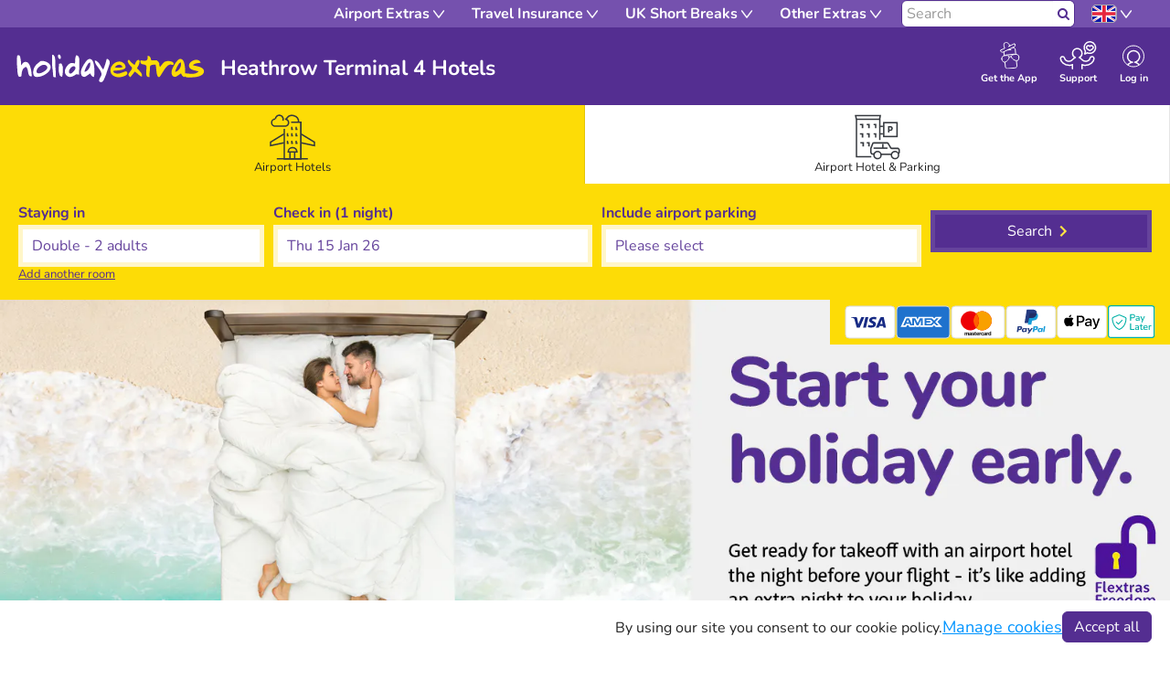

--- FILE ---
content_type: text/html
request_url: https://www.holidayextras.com/heathrow-hotels-terminal-4.html
body_size: 38837
content:
<html lang="en"><head><meta charSet="utf-8"/><meta http-equiv="X-UA-Compatible" content="IE=edge"/><title>Heathrow Terminal 4 Hotels | Bargain +Parking Deals</title><meta name="viewport" content="width=device-width, initial-scale=1.0"/><meta name="description" content="Choose from hotels near Heathrow Terminal 4 (+ parking &amp;amp; shuttles) incl. Hilton, Premier Inn &amp;amp; more, from just £29. We won’t be beaten on price. "/><meta name="keywords" content="Heathrow Terminal 4 Hotels, Heathrow Hotels Terminal 4, Heathrow Airport Hotels Terminal 4"/><meta http-equiv="cleartype" content="on"/><meta name="HandheldFriendly" content="True"/><meta name="apple-mobile-web-app-title" content="Holiday Extras"/><meta property="og:image" content="https://hximagecloud.imgix.net/holidayextras.co.uk/engine-images/ho/Hotel learn to fly desktop.jpg?auto=compress&amp;amp;auto=format?t=1768226299091"/><meta property="og:title" content="Heathrow Terminal 4 Hotels | Bargain +Parking Deals"/><meta property="og:type" content="website"/><meta property="og:url" content="https://www.holidayextras.com/heathrow-hotels-terminal-4.html"/><meta property="og:site_name" content="Holiday Extras"/><meta property="og:description" content="Choose from hotels near Heathrow Terminal 4 (+ parking &amp;amp; shuttles) incl. Hilton, Premier Inn &amp;amp; more, from just £29. We won’t be beaten on price. "/><meta name="p:domain_verify" content="714925907c5f0f0192f9f44c1e9caafe"/><meta name="twitter:card" content="summary_large_image"/><meta name="twitter:site" content="https://www.holidayextras.com/heathrow-hotels-terminal-4.html"/><link rel="dns-prefetch" href="https://staticsg.holidayextras.com"/><link rel="dns-prefetch" href="https://static1.holidayextras.com"/><link rel="dns-prefetch" href="https://holidayextras.imgix.net"/><link rel="dns-prefetch" href="https://dmy0b9oeprz0f.cloudfront.net"/><link rel="dns-prefetch" href="https://maxcdn.bootstrapcdn.com"/><link rel="dns-prefetch" href="https://www.googletagmanager.com"/><link rel="dns-prefetch" href="https://www.google.com"/><link rel="dns-prefetch" href="https://www.google-analytics.com"/><link rel="dns-prefetch" href="http://www.googleadservices.com"/><link rel="dns-prefetch" href="https://maps.googleapis.com"/><link rel="dns-prefetch" href="https://maps.google.com"/><link rel="dns-prefetch" href="https://cdnjs.cloudflare.com"/><link rel="dns-prefetch" href="https://cdn.branch.io"/><link rel="dns-prefetch" href="https://d3ojfshdw1hp8b.cloudfront.net"/><link rel="dns-prefetch" href="https://connect.facebook.net"/><link rel="dns-prefetch" href="https://use.fontawesome.com"/><link rel="canonical" href="https://www.holidayextras.com/heathrow-hotels-terminal-4.html"/><link rel="apple-touch-icon" sizes="96x96" href="https://dmy0b9oeprz0f.cloudfront.net/holidayextras.co.uk/favicon/96/recent.jpg"/><link rel="apple-touch-icon" sizes="152x152" href="https://dmy0b9oeprz0f.cloudfront.net/holidayextras.co.uk/favicon/152/recent.jpg"/><link rel="apple-touch-icon" sizes="180x180" href="https://dmy0b9oeprz0f.cloudfront.net/holidayextras.co.uk/favicon/180/recent.jpg"/><link rel="icon" type="image/png" href="https://dmy0b9oeprz0f.cloudfront.net/holidayextras.co.uk/favicon/196/recent.jpg" sizes="196x196"/><link rel="icon" type="image/png" href="https://dmy0b9oeprz0f.cloudfront.net/holidayextras.co.uk/favicon/96/recent.jpg" sizes="96x96"/><meta name="msapplication-TileImage" content="https://dmy0b9oeprz0f.cloudfront.net/holidayextras.co.uk/favicon/144/recent.jpg"/><meta name="theme-color" content="#542e91"/><link rel="stylesheet" href="https://use.fontawesome.com/releases/v5.15.4/css/all.css" crossorigin="anonymous"/><link href="https://staticsg.holidayextras.com/css/content-pages.mino-vlv40m844cq12y.css" rel="stylesheet" type="text/css"/><link href="https://staticsg.holidayextras.com/css/content-pages-engine.mino-vlv40m844cq12y.css" rel="stylesheet" type="text/css"/><script async="" src="https://d3macwxrvlvlf8.cloudfront.net/cookie-service/www.holidayextras.com.js" crossorigin="anonymous"></script><script>
window.enableFullStory = function( ) {
  window['_fs_debug'] = false;
  window['_fs_host'] = 'www.fullstory.com';
  window['_fs_org'] = 'Zpj';
  window['_fs_namespace'] = 'FS';
  (function(m,n,e,t,l,o,g,y){
    if (e in m && m.console && m.console.log) { m.console.log('FullStory namespace conflict. Please set window["_fs_namespace"].'); return;}
    g=m[e]=function(a,b){g.q?g.q.push([a,b]):g._api(a,b);};g.q=[];
    o=n.createElement(t);o.async=1;o.src='https://'+_fs_host+'/s/fs.js';
    y=n.getElementsByTagName(t)[0];y.parentNode.insertBefore(o,y);
    g.identify=function(i,v){g(l,{uid:i});if(v)g(l,v)};g.setUserVars=function(v){g(l,v)};
    g.identifyAccount=function(i,v){o='account';v=v||{};v.acctId=i;g(o,v)};
    g.clearUserCookie=function(c,d,i){if(!c || document.cookie.match('fs_uid=[`;`]*`[`;`]*`[`;`]*`')){
    d=n.domain;while(1){n.cookie='fs_uid=;domain='+d+
    ';path=/;expires='+new Date(0).toUTCString();i=d.indexOf('.');if(i<0)break;d=d.slice(i+1)}}};
  })(window,document,window['_fs_namespace'],'script','user');
};
</script><script type="application/ld+json">{"@context":"https://schema.org/","@type":"WebSite","@id":"https://www.holidayextras.com/#website","url":"https://www.holidayextras.com/","name":"Holiday Extras","inLanguage":"en-GB","isFamilyFriendly":"true","description":"Holiday Extras has over 40 years experience of providing ancillary travel services, including airport parking, airport hotels, airport lounges, airport transfers, car hire, holiday insurance and adventures. Combining innovative technology with award-winning customer service, Holiday Extras expert team helps over 8 million travellers every year with their travel needs.","audience":{"@type":"PeopleAudience","audienceType":"People looking for ancillary travel services","description":"People who are looking for extras for their travel plans or holiday","suggestedMinAge":"18","suggestedMaxAge":"99","geographicArea":{"@type":"AdministrativeArea","name":"United Kingdom","sameAs":["https://www.google.com/search?kgmid=%2Fm%2F07ssc","https://www.wikidata.org/wiki/Q145","https://en.wikipedia.org/wiki/United_Kingdom"]}},"hasPart":{"@type":"WebPage","@id":"https://www.holidayextras.com/#homepage","url":"https://www.holidayextras.com/","name":"Holiday Extras","description":"Holiday Extras has over 40 years experience of providing ancillary travel services, including airport parking, airport hotels, airport lounges, airport transfers, car hire, holiday insurance and adventures. Combining innovative technology with award-winning customer service, Holiday Extras expert team helps over 8 million travellers every year with their travel needs.","inLanguage":"en-GB","isPartOf":{"@id":"https://www.holidayextras.com/#website"},"significantLink":["https://www.holidayextras.com/airport-parking.html","https://www.holidayextras.com/airport-hotels.html","https://www.holidayextras.com/airport-lounges.html","https://www.holidayextras.com/travel-insurance.html","https://www.holidayextras.com/a-z.html"],"about":[{"@type":"Thing","name":"Ancillary Travel Services","sameAs":"https://www.wikidata.org/wiki/Q130284613"},{"@type":"Organization","name":"Holiday Extras","@id":"https://www.holidayextras.com/#organization"}],"mainEntityOfPage":"https://www.holidayextras.com/","mainEntity":{"@type":"Thing","name":"Ancillary Travel Services","sameAs":"https://www.wikidata.org/wiki/Q130284613"}},"publisher":{"@type":["Organization","InsuranceAgency"],"name":"Holiday Extras","legalName":["Holiday Extras Limited","Holiday Extras Ltd","Holiday Extras Ltd."],"alternateName":["holidayextras","Apple Booking Company (ABC)","ABC Holiday Extras","Holiday Extras Group"],"url":"https://www.holidayextras.com/","@id":"https://www.holidayextras.com/#organization","aggregateRating":{"@type":"AggregateRating","itemReviewed":{"@type":["Organization","InsuranceAgency"],"@id":"https://www.holidayextras.com/#organization"},"bestRating":"5","worstRating":"1","ratingValue":"4.4","reviewCount":"39669","url":"https://uk.trustpilot.com/review/holidayextras.com"},"priceRange":"£","sameAs":["https://www.google.com/search?kgmid=/m/027gwj2","https://www.google.com/search?kgmid=/g/11b6_d7561","https://www.google.com/search?kgmid=/g/11b7sz1w3l","https://www.google.com/search?kgmid=/g/11byl3btkf","https://www.google.com/search?kgmid=/g/11hlww4967","https://www.google.com/search?kgmid=/g/11vxtq0dsn","https://www.google.com/search?kgmid=/g/11syv12tyd","https://www.google.com/search?kgmid=/g/11kzq3y8f1","https://www.wikidata.org/wiki/Q130361200","https://play.google.com/store/apps/dev?id=6879399264225178219&hl=en_GB","https://apps.apple.com/gb/developer/holiday-extras/id783591491","https://www.crunchbase.com/organization/holidayextras","https://find-and-update.company-information.service.gov.uk/company/01693250","https://find-and-update.company-information.service.gov.uk/company/02936446","https://www.instagram.com/holidayextras/","https://www.linkedin.com/company/holiday-extras","https://www.facebook.com/holidayextras/","https://twitter.com/HolidayExtras","https://plus.google.com/+HolidayExtras","https://www.flickr.com/photos/holiday-extras/","https://www.youtube.com/user/HolidayExtrasTV","https://www.youtube.com/@HolidayExtrasTravelGuides","https://www.tiktok.com/@holidayextras","https://www.pinterest.co.uk/holidayextras/","https://uk.trustpilot.com/review/holidayextras.com","https://www.glassdoor.co.uk/Reviews/Holiday-Extras-Reviews-E676429.htm","https://britainreviews.co.uk/vacation/holiday-extras-reviews","https://www.yell.com/biz/holiday-extras-hythe-7825499/","https://www.reviewcentre.com/reviews191125.html","https://smartmoneypeople.com/holiday-extras-travel-insurance-reviews/product/Travel-Insurance","https://www.reviews.io/company-reviews/store/holiday-extras","https://www.topcashback.co.uk/holiday-extras/reviews/","https://www.tripadvisor.co.uk/Attraction_Review-g186338-d27691444-Reviews-Holiday_Extras-London_England.html","https://uk.indeed.com/cmp/Holiday-Extras/reviews","https://www.reviewuk.co.uk/holidays-travel/holiday-extras/"],"brand":{"@type":"Brand","name":"Holiday Extras"},"email":"contactus@holidayextras.com","areaServed":{"@type":"Country","name":"United Kingdom"},"hasOfferCatalog":{"@type":"OfferCatalog","name":"Holiday Extras Services","itemListElement":[{"@type":"Offer","itemOffered":{"@type":"Product","name":"Airport Parking","url":"https://www.holidayextras.com/airport-parking.html","@id":"https://www.holidayextras.com/airport-parking.html#product","description":"Holiday Extras are the UKs favourite airport parking booking company because we secure the best prices on car parks that offer the best service and because we put our customers first, supporting you with award-winning customer service.","keywords":"airport parking","image":"https://hximagecloud.imgix.net/holidayextras.co.uk/seo-images/gatwick-parking/gatwick-parking-reviews-60k-reviews.png?auto=compress&auto=format","sameAs":["https://en.wikipedia.org/wiki/Parking","https://en.wikipedia.org/wiki/Airport"],"offers":{"@type":"AggregateOffer","availability":"https://schema.org/InStock","itemCondition":"https://schema.org/NewCondition","lowPrice":"5.00","priceSpecification":{"@type":"UnitPriceSpecification","minPrice":"5.00","priceCurrency":"GBP","referenceQuantity":{"@type":"QuantitativeValue","value":"1","unitCode":"DAY"}},"priceCurrency":"GBP","offeredBy":{"@type":["Organization","InsuranceAgency"],"@id":"https://www.holidayextras.com/#organization"}}}},{"@type":"Offer","itemOffered":{"@type":"Product","name":"Airport Transfers","url":"https://www.holidayextras.com/airport-transfers.html","@id":"https://www.holidayextras.com/airport-transfers.html#product","description":"We work with only the most trusted airport transfers suppliers, so you can ensure youre getting the highest quality, safest, and most reliable airport transfer available, in the most popular destinations across the world. Our drivers also track your flight, which means they will know exactly when youre landing and be waiting for you upon your arrival.","keywords":"airport transfers","image":"https://dmy0b9oeprz0f.cloudfront.net/holidayextras.co.uk/pages/airport-transfers/vehicle-type-logos/transfer-shared-shuttle.png?auto=compress&auto=format","sameAs":["https://en.wikipedia.org/wiki/Transfer_(travel)","https://www.wikidata.org/wiki/Q16864048","https://www.google.com/search?kgmid=/m/0zbx3n_"],"offers":{"@type":"AggregateOffer","availability":"https://schema.org/InStock","itemCondition":"https://schema.org/NewCondition","lowPrice":"2.45","priceSpecification":{"@type":"UnitPriceSpecification","minPrice":"2.45","priceCurrency":"GBP","referenceQuantity":{"@type":"QuantitativeValue","value":"1","unitCode":"IE","unitText":"Per Person"}},"priceCurrency":"GBP","offeredBy":{"@type":["Organization","InsuranceAgency"],"@id":"https://www.holidayextras.com/#organization"}}}},{"@type":"Offer","itemOffered":{"@type":"Product","name":"Airport Hotels","url":"https://www.holidayextras.com/airport-hotels.html","@id":"https://www.holidayextras.com/airport-hotels.html#product","description":"Park up and snuggle down with Holiday Extras airport hotel and parking deals. Or enjoy a discounted room-only stay nearby.","keywords":"airport hotels","image":"https://dmy0b9oeprz0f.cloudfront.net/holidayextras.co.uk/pages/content/airport-hotels/airport-hotels-nbop-desk.png?auto=compress&auto=format","sameAs":["https://en.wikipedia.org/wiki/Hotel","https://en.wikipedia.org/wiki/Airport"],"offers":{"@type":"AggregateOffer","availability":"https://schema.org/InStock","itemCondition":"https://schema.org/NewCondition","lowPrice":"28.00","priceSpecification":{"@type":"UnitPriceSpecification","minPrice":"28.00","priceCurrency":"GBP","referenceQuantity":{"@type":"QuantitativeValue","value":"1","unitCode":"DAY"}},"priceCurrency":"GBP","offeredBy":{"@type":["Organization","InsuranceAgency"],"@id":"https://www.holidayextras.com/#organization"}}}},{"@type":"Offer","itemOffered":{"@type":"Product","name":"Airport Lounges","url":"https://www.holidayextras.com/airport-lounges.html","@id":"https://www.holidayextras.com/airport-lounges.html#product","description":"Arriving at the airport with plenty of time before departure is sensible but often leaves you with a lot of time to kill before you fly. With an airport lounge you can put your feet up, away from the busy departure areas, and enjoy a bit of peace.","keywords":"airport lounges","image":"https://hximagecloud.imgix.net/holidayextras.co.uk/pages/airport-lounges/holiday-extras-airport-lounges.png?auto=compress&auto=format","sameAs":["https://en.wikipedia.org/wiki/Airport_lounge","https://www.wikidata.org/wiki/Q1349657","https://www.google.com/search?kgmid=/m/0733cd"],"offers":{"@type":"AggregateOffer","availability":"https://schema.org/InStock","itemCondition":"https://schema.org/NewCondition","lowPrice":"26.00","priceSpecification":{"@type":"UnitPriceSpecification","minPrice":"26.00","priceCurrency":"GBP","referenceQuantity":{"@type":"QuantitativeValue","value":"1","unitCode":"IE","unitText":"Per Person"}},"priceCurrency":"GBP","offeredBy":{"@type":["Organization","InsuranceAgency"],"@id":"https://www.holidayextras.com/#organization"}}}},{"@type":"Offer","itemOffered":{"@type":"Product","name":"Car Hire","url":"https://www.holidayextras.com/car-hire.html","@id":"https://www.holidayextras.com/car-hire.html#product","description":"We work with over 900 car hire companies worldwide in order to bring you the best car hire comparison for your car rental needs. All our suppliers are regularly price-checked and we work with all the biggest brands to give you peace of mind that you are getting a top quality hire car at the best price.","keywords":"car hire, hire car","image":"https://hximagecloud.imgix.net/holidayextras.co.uk/pages/car-hire/Economy-car.jpg?auto=compress&auto=format","sameAs":["https://en.wikipedia.org/wiki/Car_rental","https://www.wikidata.org/wiki/Q291240","https://www.google.com/search?kgmid=/m/0drl1t"],"offers":{"@type":"AggregateOffer","availability":"https://schema.org/InStock","itemCondition":"https://schema.org/NewCondition","lowPrice":"2.28","priceSpecification":{"@type":"UnitPriceSpecification","minPrice":"2.28","priceCurrency":"GBP","referenceQuantity":{"@type":"QuantitativeValue","value":"1","unitCode":"DAY"}},"priceCurrency":"GBP","offeredBy":{"@type":["Organization","InsuranceAgency"],"@id":"https://www.holidayextras.com/#organization"}}}},{"@type":"Offer","itemOffered":{"@type":"Product","name":"Travel Insurance","url":"https://www.holidayextras.com/travel-insurance.html","@id":"https://www.holidayextras.com/travel-insurance.html#product","description":"With 40 years experience selling holiday insurance, over half a million policies sold annually and the recipient of Globes Best Insurance Provider 15 years running, its safe to say we know a thing or two about travel insurance. Thats why, at Holiday Extras weve put together three levels of cover that can be tailored specifically to your individual needs.","keywords":"travel insurance","image":"https://www.holidayextras.com/travel-insurance/single-trip.html","sameAs":["https://en.wikipedia.org/wiki/Travel_insurance","https://www.wikidata.org/wiki/Q1270407","https://www.google.com/search?kgmid=/m/08jvtd"],"offers":{"@type":"AggregateOffer","availability":"https://schema.org/InStock","itemCondition":"https://schema.org/NewCondition","lowPrice":"6.32","priceSpecification":{"@type":"UnitPriceSpecification","minPrice":"6.32","priceCurrency":"GBP","referenceQuantity":{"@type":"QuantitativeValue","value":"1","unitCode":"E54","unitText":"Trip"}},"priceCurrency":"GBP","offeredBy":{"@type":["Organization","InsuranceAgency"],"@id":"https://www.holidayextras.com/#organization"}}}},{"@type":"Offer","itemOffered":{"@type":"TouristTrip","name":"UK Breaks","url":"https://www.holidayextras.com/uk-short-breaks.html","description":"Get away in the UK for a very special break! Book a money-saving package with tickets and a hotel stay in one easy, bundle deal from Holiday Extras."}}]},"subjectOf":[{"@type":"WebApplication","name":"Holiday Extras HEHA! Smart App","@id":"https://www.holidayextras.com/#heha","description":"Fast, fun, ultra-powerful yet easy to use, the Holiday Extras app is your one-stop solution for airport parking, airport hotels, lounges, transfers, travel insurance and car hire. Unlock exclusive deals with the app and save up to 70% today!","creator":{"@type":["Organization","InsuranceAgency"],"@id":"https://www.holidayextras.com/#organization"},"sameAs":["https://www.google.com/search?kgmid=/g/11kzq3y8f1","https://www.google.com/search?kgmid=/g/11y5g4x4_p","https://www.google.com/search?kgmid=/g/11y577th5h"],"applicationCategory":"Travel App","url":["https://play.google.com/store/apps/details?id=com.HolidayExtras.Tripapp&hl=en_GB","https://apps.apple.com/gb/app/holiday-extras-heha-smart-app/id783591488"],"installUrl":["https://play.google.com/store/apps/details?id=com.HolidayExtras.Tripapp&hl=en_GB","https://apps.apple.com/gb/app/holiday-extras-heha-smart-app/id783591488"],"operatingSystem":["Android","IOS"],"screenshot":["https://play-lh.googleusercontent.com/ejbHpireWu-aBkYSq_ui8UIh3BBu_bjVlQGnZLmsmlLT5hZkZxGCwmApUZxspltUAIM=w1052-h592-rw","https://play-lh.googleusercontent.com/pQg1hFVL53vqgDaSAWhCvgvWG6hgVbiJZ_vRlHM_dbL9AzmDiI8cw7O7XkIF9nv_43U=w1052-h592-rw","https://play-lh.googleusercontent.com/_w49O2lCUbNcsnpCRI5zdeBZ4zI25o1y8xHtxaoPGqUjnd9uuOr2a5dx_9ZGJVkViePB=w1052-h592-rw","https://play-lh.googleusercontent.com/kFrXe3CBp6wyuwNODyl-747JU3J3tG5WH4i3wVw8VOM15wXGgKWNzr95q2nGTFWckqE=w1052-h592-rw"],"aggregateRating":{"@type":"AggregateRating","itemReviewed":{"@type":"WebApplication","@id":"https://www.holidayextras.com/#heha"},"bestRating":"5","worstRating":"1","ratingValue":"4.8","reviewCount":"110100","url":"https://apps.apple.com/gb/app/holiday-extras-heha-smart-app/id783591488"}},{"@type":"WebApplication","name":"HolidayExtras Countdown","alternateName":"Holiday Extras Countdown","@id":"https://www.holidayextras.com/#countdown","description":"Counting down to your holiday has never been more exciting with the Holiday Extras Countdown App. Start the fun early, whether you're beach-bound or city-bound.","creator":{"@type":["Organization","InsuranceAgency"],"@id":"https://www.holidayextras.com/#organization"},"sameAs":["https://www.google.com/search?kgmid=/g/11syv12tyd","https://www.google.com/search?kgmid=/g/11vxtq0dsn","https://www.google.com/search?kgmid=/g/11y4y9vb22"],"featureList":"Stylish countdowns, Choose from beautiful backgrounds or use your own photos","applicationCategory":"Travel App","url":["https://play.google.com/store/apps/details?id=com.holidayextras.countdown2024&hl=en_GB","https://apps.apple.com/gb/app/holiday-extras-countdown/id915429488"],"installUrl":["https://play.google.com/store/apps/details?id=com.holidayextras.countdown2024&hl=en_GB","https://apps.apple.com/gb/app/holiday-extras-countdown/id915429488"],"operatingSystem":["Android","IOS"],"screenshot":["https://play-lh.googleusercontent.com/hbh57CH4d6HRhMBJfF4RADwhOrN9JL636ERy_gnpXyWNbfL7aVhqFgwOop82IhfLwAk=w1052-h592-rw","https://play-lh.googleusercontent.com/MPi1pqpZWYojneTqBaim7TneG9j8UCpo405mLhS_UUAOvuZ2hv0ShziPHrzBt3Kmqhs=w1052-h592-rw","https://play-lh.googleusercontent.com/pz2yrmIOMm8VOKw8659eW9royJmI-_x6yseaGUc9w0rceskmI4hPYb0DVvgXb5Xdkwc=w1052-h592-rw","https://play-lh.googleusercontent.com/ss1gTGMYdTzO1wYSXfp6AgMP7BQOppjsOYggFTlDxZWheQ4ysJ8yxMDwarWiRLRDFaE=w1052-h592-rw"],"aggregateRating":{"@type":"AggregateRating","itemReviewed":{"@type":"WebApplication","@id":"https://www.holidayextras.com/#countdown"},"bestRating":"5","worstRating":"1","ratingValue":"4.7","reviewCount":"6500","url":"https://apps.apple.com/gb/app/holiday-extras-countdown/id915429488"}}],"logo":{"@type":"ImageObject","inLanguage":"en-GB","@id":"https://www.holidayextras.com/#logo","contentUrl":"https://d17s4kc6349e5h.cloudfront.net/holidayextras/assets/images/logos/HolidayExtras-logo-horizontal-transparent.svg","url":"https://d17s4kc6349e5h.cloudfront.net/holidayextras/assets/images/logos/HolidayExtras-logo-horizontal-transparent.svg","width":300,"height":92,"caption":"Holiday Extras Logo"},"image":{"@id":"https://www.holidayextras.com/#logo"},"foundingDate":"1983","founder":{"@type":"Person","@id":"https://www.holidayextras.com/about-us/directors/gerry-pack.html/#person","url":"https://www.holidayextras.com/about-us/directors/gerry-pack.html","name":"Gerry Pack","alternateName":"Gerald Nigel PACK","givenName":"Gerry","familyName":"Pack","sameAs":["https://www.holidayextras.com/about-us/directors/gerry-pack.html","https://www.crunchbase.com/person/gerry-pack","https://www.linkedin.com/in/gerry-pack-72294416/","https://find-and-update.company-information.service.gov.uk/officers/-4L46O2-1WM4uF3zIPOTBuWlda8/appointments","https://www.flickr.com/photos/holiday-extras/8863913861","https://www.thetimes.com/article/how-i-made-it-gerry-pack-founder-of-holiday-extras-6spt0stswqr","https://www.thetimes.com/article/gerry-pack-and-family-rxj8hmpxd2f"],"image":["https://www.holidayextras.com/images/about-us/directors-biog/gerry-pack.jpg","https://images.crunchbase.com/image/upload/c_thumb,h_170,w_170,f_auto,g_face,z_0.7,b_white,q_auto:eco,dpr_2/jh1x2kbenxgpsksoklcy","https://www.flickr.com/photos/holiday-extras/8863914387/in/photostream/"],"jobTitle":{"@type":"DefinedTerm","name":"Non-executive Director","sameAs":["https://en.wikipedia.org/wiki/Non-executive_director","https://www.wikidata.org/wiki/Q837703","https://www.google.com/search?kgmid=/m/08fdc3"]},"brand":{"@type":"Brand","name":"Holiday Extras"},"knowsAbout":["https://en.wikipedia.org/wiki/Parking","https://en.wikipedia.org/wiki/Hotel","https://en.wikipedia.org/wiki/Airport_lounge","https://en.wikipedia.org/wiki/Transfer_(travel)","https://en.wikipedia.org/wiki/Car_rental","https://en.wikipedia.org/wiki/Airport","https://en.wikipedia.org/wiki/Travel_insurance"],"worksFor":[{"@type":"Organization","@id":"https://www.holidayextras.com/#organization"}]},"foundingLocation":{"@type":"Place","name":"United Kingdom","sameAs":["https://www.google.com/search?kgmid=%2Fm%2F07ssc","https://www.wikidata.org/wiki/Q145","https://en.wikipedia.org/wiki/United_Kingdom"]},"description":"Holiday Extras has over 40 years experience of providing ancillary travel services, including airport parking, airport hotels, airport lounges, airport transfers, car hire, holiday insurance and adventures. Combining innovative technology with award-winning customer service, Holiday Extras expert team helps over 8 million travellers every year with their travel needs.","award":["YourMoney.com - Best Travel Insurance Provider – 2024","Travel Weekly Globe Travel Awards - Best Insurance Provider – 2017, 2018, 2019, 2020, 2022, 2023, 2024","Travel Weekly Globe Travel Awards - Best Add-ons Provider – 2019, 2024","British Travel Awards - Best Small Company for UK Breaks Holidays – 2022, 2023","British Travel Awards - Silver Award for Best Airport Parking Provider – 2019, 2020","Travel Bulletin Star Awards - Star Holiday Add-ons Company – 2018, 2019, 2022, 2023","CV Magazine - Best Holiday Travel Arrangements Company – 2022","CV Magazine - The UKs Leading Travel Insurance Provider – 2020","CV Magazine - Best for Holiday Insurance Searching – 2018","The Travel Industry Awards by TTG - Holiday Essentials Provider of the Year – 2018, 2021, 2022","The Travel Industry Awards by TTG - Holiday Essentials and Car Hire Company of the Year – 2019","The Travel Industry Awards by TTG - Car Hire Provider of the Year – 2017","AWTE Awards - Company of the Year – 2021","AITO Agents Awards - All Star Business Affiliate – 2019","AITO Agents Awards - Affiliate Business Partner of the Year (Bronze Award) – 2018","Defaqto Star Rating - Expert Rated Gold and Platinum Travel Insurance – 2019","Defaqto Star Rating - Expert Rated Gold Single and Annual Policies - 2023 & 2024","The Travel Network Group - Ancillaries Provider of the Year – 2017, 2019","Sunday Times - 100 Best Companies to Work For – 2017, 2018","Northern Ireland Travel News - Best Holiday Add-ons or Car Hire Provider – 2017"],"keywords":"Holiday Extras, holidayextras, HolidayExtras","address":{"@type":"PostalAddress","@id":"https://www.holidayextras.com/#address","streetAddress":"Holiday Extras, Ashford Road, Newingreen,","addressLocality":"Hythe","addressRegion":"Kent","postalCode":"CT21 4JF","addressCountry":"GB"},"contactPoint":[{"@type":"ContactPoint","contactType":"AI Assistant","url":"https://www.holidayextras.com/assistants/help-and-support.html","areaServed":"GB"},{"@type":"ContactPoint","contactType":"Customer Services Live Chat","areaServed":"GB","url":"https://www.holidayextras.com/static/?#/liveChat"},{"@type":"ContactPoint","contactType":"Travel Insurance","telephone":"+448000420309","contactOption":"TollFree","areaServed":"GB","availableLanguage":{"@type":"Language","name":"English","alternateName":"en"}}],"identifier":[{"@type":"PropertyValue","propertyID":"Company Registration Number","value":"01693250","sameAs":"https://www.wikidata.org/wiki/Q257303"},{"@type":"PropertyValue","propertyID":"VAT Identification Number","value":"GB844281425","sameAs":"https://www.wikidata.org/wiki/Q2319042"}],"vatID":"GB844281425","knowsAbout":["https://en.wikipedia.org/wiki/Parking","https://en.wikipedia.org/wiki/Hotel","https://en.wikipedia.org/wiki/Airport_lounge","https://en.wikipedia.org/wiki/Transfer_(travel)","https://en.wikipedia.org/wiki/Car_rental","https://en.wikipedia.org/wiki/Airport","https://en.wikipedia.org/wiki/Travel_insurance"],"subOrganization":[{"@type":"InsuranceAgency","name":"Holiday Extras Cover Limited","legalName":"Holiday Extras Cover Limited","alternateName":"ABC HOLIDAY PLUS LIMITED","@id":"https://www.holidayextras.com/#cover","url":"https://www.holidayextras.com/travel-insurance.html","sameAs":["https://www.google.com/search?kgmid=/g/11fmsp_vdv","https://find-and-update.company-information.service.gov.uk/company/05058680","https://register.fca.org.uk/s/firm?id=0010X00004KQIY3QAP"],"priceRange":"£","foundingDate":"2004-02-27","logo":{"@type":"ImageObject","inLanguage":"en-GB","@id":"https://www.holidayextras.com/#logo","contentUrl":"https://d17s4kc6349e5h.cloudfront.net/holidayextras/assets/images/logos/HolidayExtras-logo-horizontal-transparent.svg","width":300,"height":92,"caption":"Holiday Extras Logo"},"knowsAbout":["https://en.wikipedia.org/wiki/Travel_insurance","https://en.wikipedia.org/wiki/Insurance","https://en.wikipedia.org/wiki/Risk_management","https://en.wikipedia.org/wiki/Travel","https://www.google.com/search?kgmid=/m/08jvtd"],"memberOf":{"@type":"GovernmentOrganization","name":"The Financial Conduct Authority","alternateName":"FCA","url":"https://www.fca.org.uk/","sameAs":["https://en.wikipedia.org/wiki/Financial_Conduct_Authority","https://www.wikidata.org/wiki/Q5449586","https://www.google.com/search?kgmid=/m/0cc7rp_"],"identifier":{"@type":"PropertyValue","propertyID":"Company ID","url":"https://register.fca.org.uk/s/firm?id=0010X00004KQIY3QAP","value":"828848"}},"description":"With 40 years experience selling holiday insurance, over half a million policies sold annually and the recipient of Globes Best Insurance Provider 15 years running, its safe to say we know a thing or two about travel insurance.","address":{"@type":"PostalAddress","@id":"https://www.holidayextras.com/#address"},"telephone":"+44800171000"},{"@type":"Organization","name":"Holiday Extras Transport Limited","legalName":"Holiday Extras Transport Limited","alternateName":"APS PARKING SERVICES LIMITED","@id":"https://www.holidayextras.com/#transport","url":"https://www.holidayextras.com/airport-transfers.html","sameAs":["https://www.google.com/search?kgmid=/g/11h4_q60h3","https://find-and-update.company-information.service.gov.uk/company/04542755"],"foundingDate":"2002-09-23","logo":{"@type":"ImageObject","inLanguage":"en-GB","@id":"https://www.holidayextras.com/#logo","contentUrl":"https://d17s4kc6349e5h.cloudfront.net/holidayextras/assets/images/logos/HolidayExtras-logo-horizontal-transparent.svg","width":300,"height":92,"caption":"Holiday Extras Logo"},"knowsAbout":["https://en.wikipedia.org/wiki/Transport","https://en.wikipedia.org/wiki/Transfer_(travel)"],"identifier":{"@type":"PropertyValue","propertyID":"Companies House ID","url":"https://find-and-update.company-information.service.gov.uk/company/04542755","value":"04542755"},"description":"Holiday Extras Transport Limited is a UK-based travel company that offers a range of services, including airport transfers, UK port parking, and other travel extras.","address":{"@type":"PostalAddress","@id":"https://www.holidayextras.com/#address"}},{"@type":"Organization","name":"Holiday Extras Acquisitions Limited","legalName":"Holiday Extras Acquisitions Limited","@id":"https://www.holidayextras.com/#acquisitions","sameAs":["https://www.google.com/search?kgmid=/g/11jft7z0p3","https://open.endole.co.uk/insight/company/11040366-holiday-extras-acquisitions-limited","https://find-and-update.company-information.service.gov.uk/company/11040366"],"foundingDate":"2017-10-31","logo":{"@type":"ImageObject","inLanguage":"en-GB","@id":"https://www.holidayextras.com/#logo","contentUrl":"https://d17s4kc6349e5h.cloudfront.net/holidayextras/assets/images/logos/HolidayExtras-logo-horizontal-transparent.svg","width":300,"height":92,"caption":"Holiday Extras Logo"},"knowsAbout":["https://en.wikipedia.org/wiki/Takeover","https://en.wikipedia.org/wiki/Company"],"identifier":{"@type":"PropertyValue","propertyID":"Companies House ID","url":"https://find-and-update.company-information.service.gov.uk/company/11040366","value":"11040366"},"description":"Holiday Extras has made several acquisitions over the years, which this company manages.","address":{"@type":"PostalAddress","@id":"https://www.holidayextras.com/#address"}},{"@type":"Organization","name":"Holiday Extras Properties Limited","legalName":"Holiday Extras Properties Limited","@id":"https://www.holidayextras.com/#properties","sameAs":["https://google.com/search?kgmid=/g/11h6rxtfqf","https://find-and-update.company-information.service.gov.uk/company/05525912","https://www.dnb.com/business-directory/company-profiles.holiday_extras_properties_limited.ee8514816e2bb21ebb1322f6e94af97e.html"],"foundingDate":"2005-08-02","logo":{"@type":"ImageObject","inLanguage":"en-GB","@id":"https://www.holidayextras.com/#logo","contentUrl":"https://d17s4kc6349e5h.cloudfront.net/holidayextras/assets/images/logos/HolidayExtras-logo-horizontal-transparent.svg","width":300,"height":92,"caption":"Holiday Extras Logo"},"knowsAbout":["https://en.wikipedia.org/wiki/Real_estate","https://en.wikipedia.org/wiki/Property"],"identifier":{"@type":"PropertyValue","propertyID":"Companies House ID","url":"https://find-and-update.company-information.service.gov.uk/company/05525912","value":"05525912"},"description":"Holiday Extras Properties Limited manage the property portfolio for Holiday Extras Limited","address":{"@type":"PostalAddress","@id":"https://www.holidayextras.com/#address"}},{"@type":"Organization","name":"Holiday Extras Shortbreaks","legalName":"Holiday Extras Shortbreaks Limited","alternateName":"A.B.C. SURE LIMITED","@id":"https://www.holidayextras.com/#shortbreaks","url":"https://www.holidayextras.com/uk-short-breaks.html","sameAs":["https://www.google.com/search?kgmid=/g/11j8rf3yy7","https://find-and-update.company-information.service.gov.uk/company/02069224"],"foundingDate":"1986-10-31","logo":{"@type":"ImageObject","inLanguage":"en-GB","@id":"https://www.holidayextras.com/#logo","contentUrl":"https://d17s4kc6349e5h.cloudfront.net/holidayextras/assets/images/logos/HolidayExtras-logo-horizontal-transparent.svg","width":300,"height":92,"caption":"Holiday Extras Logo"},"knowsAbout":["https://en.wikipedia.org/wiki/Vacation","https://en.wikipedia.org/wiki/Adventure"],"identifier":{"@type":"PropertyValue","propertyID":"Companies House ID","url":"https://find-and-update.company-information.service.gov.uk/company/02069224","value":"02069224"},"description":"Get away in the UK for a very special break! Book a money-saving package with tickets and a hotel stay in one easy, bundle deal from Holiday Extras.","award":"British Travel Awards Winner 21/22 - Best Company for UK Breaks Holidays","address":{"@type":"PostalAddress","@id":"https://www.holidayextras.com/#address"}},{"@type":"Organization","name":"ABC Holiday Extras Limited","legalName":"ABC Holiday Extras Limited","@id":"https://www.holidayextras.com/#abc","sameAs":["https://find-and-update.company-information.service.gov.uk/company/02936446"],"foundingDate":"1994-06-07","logo":{"@type":"ImageObject","inLanguage":"en-GB","@id":"https://www.holidayextras.com/#logo","contentUrl":"https://d17s4kc6349e5h.cloudfront.net/holidayextras/assets/images/logos/HolidayExtras-logo-horizontal-transparent.svg","width":300,"height":92,"caption":"Holiday Extras Logo"},"identifier":{"@type":"PropertyValue","propertyID":"Companies House ID","url":"https://find-and-update.company-information.service.gov.uk/company/02936446","value":"02936446"},"address":{"@type":"PostalAddress","@id":"https://www.holidayextras.com/#address"}},{"@type":["Organization","InsuranceAgency"],"name":"Holiday Extras","legalName":"Holiday Extras GmbH","url":"https://www.holidayextras.com/de/","@id":"https://www.holidayextras.com/#germany","sameAs":["https://www.crunchbase.com/organization/holiday-extras","https://www.google.com/search?kgmid=/g/1tf14w3w","https://www.facebook.com/HolidayExtrasDeutschland/","https://www.instagram.com/holidayextrasde/","https://www.pinterest.de/holiday_extras/"],"logo":{"@type":"ImageObject","inLanguage":"en-GB","@id":"https://www.holidayextras.com/#logo","contentUrl":"https://d17s4kc6349e5h.cloudfront.net/holidayextras/assets/images/logos/HolidayExtras-logo-horizontal-transparent.svg","width":300,"height":92,"caption":"Holiday Extras Logo"},"image":"https://hximagecloud.imgix.net/holidayextras.de/engine-images/cp/11093-HXDE-Marketing-Hero-Banner-NTV-Batch-v1.jpg?auto=format&auto=compress","priceRange":"£","telephone":"+4989678059180","description":"Mehr Urlaub. Als europaweiter Marktführer in der Vermittlung von Reise-Extras bringt Holiday Extras mehr Schwung, Service und Stil in den Reise-Alltag. Zum Portfolio gehören Parkplätze & Hotels an Flug- und Kreuzfahrthäfen, Airport Lounges weltweit, Fähren und Ferienwohnungen, sowie Transfers am Urlaubsort.","address":{"@type":"PostalAddress","@id":"https://www.holidayextras.com/#germanaddress","streetAddress":"Aidenbachstraße 52,","addressLocality":"München","addressRegion":"Bavaria","postalCode":"81379","addressCountry":"DE"},"containedInPlace":{"@type":"Place","name":"Gewerbegebiet Kistlerhofstraße","sameAs":"https://www.google.com/search?kgmid=/g/11sskr9gxb"},"email":"info@holidayextras.de","areaServed":{"@type":"Country","name":"Germany"},"identifier":[{"@type":"PropertyValue","propertyID":"Munich District Court Registration number","value":"HRB 142951","sameAs":"https://www.wikidata.org/wiki/Q457703"},{"@type":"PropertyValue","propertyID":"VAT Identification Number","value":"DE813463160","sameAs":"https://en.wikipedia.org/wiki/VAT_identification_number"}],"vatID":"DE813463160","contactPoint":[{"@type":"ContactPoint","contactType":"Agent Support","areaServed":"DE","email":"europa@holidayextras.de"},{"@type":"ContactPoint","contactType":"Press and public relations","areaServed":"DE","telephone":"+4989/678059110","email":"presse@holidayextras.de"},{"@type":"ContactPoint","contactType":"Customer Services","telephone":"+4989678059180","areaServed":"DE","availableLanguage":{"@type":"Language","name":"German","alternateName":"de"},"url":"https://www.holidayextras.com/de/kontaktiere-uns.html","hoursAvailable":[{"@type":"OpeningHoursSpecification","closes":"17:00:00","dayOfWeek":"https://schema.org/Monday","opens":"09:00:00"},{"@type":"OpeningHoursSpecification","closes":"17:00:00","dayOfWeek":"https://schema.org/Tuesday","opens":"09:00:00"},{"@type":"OpeningHoursSpecification","closes":"17:00:00","dayOfWeek":"https://schema.org/Wednesday","opens":"09:00:00"},{"@type":"OpeningHoursSpecification","closes":"17:00:00","dayOfWeek":"https://schema.org/Thursday","opens":"09:00:00"},{"@type":"OpeningHoursSpecification","closes":"17:00:00","dayOfWeek":"https://schema.org/Friday","opens":"09:00:00"},{"@type":"OpeningHoursSpecification","closes":"14:00:00","dayOfWeek":"https://schema.org/Saturday","opens":"09:00:00"}]}],"subOrganization":[{"@type":["Organization","InsuranceAgency"],"name":"Holiday Extras","legalName":"Holiday Extras GmbH","url":"https://www.holidayextras.com/de-ch/","@id":"https://www.holidayextras.com/#switzerland","sameAs":["https://www.crunchbase.com/organization/holiday-extras","https://www.google.com/search?kgmid=/g/1tf14w3w"],"subjectOf":[{"@type":"WebSite","name":"Holiday Extras","url":"https://www.holidayextras.com/fr-ch/","inLanguage":{"@type":"Language","name":"French","alternateName":"fr"}},{"@type":"WebSite","name":"Holiday Extras","url":"https://www.holidayextras.com/de-ch/","inLanguage":{"@type":"Language","name":"German","alternateName":"de"}}],"priceRange":"£","logo":{"@type":"ImageObject","inLanguage":"en-GB","@id":"https://www.holidayextras.com/#logo","contentUrl":"https://d17s4kc6349e5h.cloudfront.net/holidayextras/assets/images/logos/HolidayExtras-logo-horizontal-transparent.svg","width":300,"height":92,"caption":"Holiday Extras Logo"},"image":"https://dmy0b9oeprz0f.cloudfront.net/holidayextras.ch/de/engine-images/hcp/recent.jpg","description":"Mehr Urlaub. Als europaweiter Marktführer in der Vermittlung von Reise-Extras bringt Holiday Extras mehr Schwung, Service und Stil in den Reise-Alltag. Zum Portfolio gehören Parkplätze & Hotels an Flug- und Kreuzfahrthäfen, Airport Lounges weltweit, Fähren und Ferienwohnungen, sowie Transfers am Urlaubsort.","address":{"@type":"PostalAddress","@id":"https://www.holidayextras.com/#germanaddress","streetAddress":"Aidenbachstraße 52,","addressLocality":"München","addressRegion":"Bavaria","postalCode":"81379","addressCountry":"DE"},"telephone":"+4989678059180","containedInPlace":{"@type":"Place","name":"Gewerbegebiet Kistlerhofstraße","sameAs":"https://www.google.com/search?kgmid=/g/11sskr9gxb"},"email":"info@holidayextras.ch","areaServed":{"@type":"Country","name":"Switzerland"},"contactPoint":[{"@type":"ContactPoint","contactType":"Agent Support","areaServed":"CH","email":"europa@holidayextras.de","availableLanguage":{"@type":"Language","name":"German","alternateName":"de"}},{"@type":"ContactPoint","contactType":"Press and public relations","areaServed":"CH","telephone":"+4989/678059110","email":"presse@holidayextras.de","availableLanguage":{"@type":"Language","name":"German","alternateName":"de"}},{"@type":"ContactPoint","contactType":"Customer Services","telephone":"+4989678059180","areaServed":"CH","availableLanguage":{"@type":"Language","name":"German","alternateName":"de"},"url":"https://www.holidayextras.com/de/kontaktiere-uns.html"},{"@type":"ContactPoint","contactType":"Customer Services","telephone":"+41 445 220 973","areaServed":"CH","availableLanguage":{"@type":"Language","name":"French","alternateName":"fr"}}]},{"@type":["Organization","InsuranceAgency"],"name":"Holiday Extras","legalName":"Holiday Extras GmbH","@id":"https://www.holidayextras.com/#italy","sameAs":["https://www.crunchbase.com/organization/holiday-extras","https://www.google.com/search?kgmid=/g/1tf14w3w"],"priceRange":"£","logo":{"@type":"ImageObject","inLanguage":"en-GB","@id":"https://www.holidayextras.com/#logo","contentUrl":"https://d17s4kc6349e5h.cloudfront.net/holidayextras/assets/images/logos/HolidayExtras-logo-horizontal-transparent.svg","width":300,"height":92,"caption":"Holiday Extras Logo"},"image":"https://dmy0b9oeprz0f.cloudfront.net/holidayextras.it/engine-images/cp/recent.jpg","description":"Dal 1983 Holiday Extras offre parcheggi a buon mercato e pernottamenti in camere d'albergo nei pressi di aeroporti e porti in più di 80 aeroporti e porti europei, in 15 paesi diversi.","address":{"@type":"PostalAddress","@id":"https://www.holidayextras.com/#germanaddress","streetAddress":"Aidenbachstraße 52,","addressLocality":"München","addressRegion":"Bavaria","postalCode":"81379","addressCountry":"DE"},"telephone":"+39 06/94 805 345","faxNumber":"49 (0)89 / 67 80 59-199","containedInPlace":{"@type":"Place","name":"Gewerbegebiet Kistlerhofstraße","sameAs":"https://www.google.com/search?kgmid=/g/11sskr9gxb"},"email":"servizio@holidayextras.it","areaServed":{"@type":"Country","name":"Italy"},"contactPoint":{"@type":"ContactPoint","contactType":"Customer Services","telephone":"+39 06/94 805 345","email":"servizio@holidayextras.it","areaServed":"IT","availableLanguage":{"@type":"Language","name":"Italian","alternateName":"it"},"hoursAvailable":[{"@type":"OpeningHoursSpecification","closes":"17:00:00","dayOfWeek":"https://schema.org/Monday","opens":"09:00:00"},{"@type":"OpeningHoursSpecification","closes":"17:00:00","dayOfWeek":"https://schema.org/Tuesday","opens":"09:00:00"},{"@type":"OpeningHoursSpecification","closes":"17:00:00","dayOfWeek":"https://schema.org/Wednesday","opens":"09:00:00"},{"@type":"OpeningHoursSpecification","closes":"17:00:00","dayOfWeek":"https://schema.org/Thursday","opens":"09:00:00"},{"@type":"OpeningHoursSpecification","closes":"17:00:00","dayOfWeek":"https://schema.org/Friday","opens":"09:00:00"},{"@type":"OpeningHoursSpecification","closes":"14:00:00","dayOfWeek":"https://schema.org/Saturday","opens":"09:00:00"}]}},{"@type":["Organization","InsuranceAgency"],"name":"Holiday Extras","legalName":"Holiday Extras GmbH","url":"https://www.holidayextras.com/at/","@id":"https://www.holidayextras.com/#austria","sameAs":["https://www.crunchbase.com/organization/holiday-extras","https://www.google.com/search?kgmid=/g/1tf14w3w"],"priceRange":"£","logo":{"@type":"ImageObject","inLanguage":"en-GB","@id":"https://www.holidayextras.com/#logo","contentUrl":"https://d17s4kc6349e5h.cloudfront.net/holidayextras/assets/images/logos/HolidayExtras-logo-horizontal-transparent.svg","width":300,"height":92,"caption":"Holiday Extras Logo"},"image":"https://dmy0b9oeprz0f.cloudfront.net/holidayextras.at/engine-images/hcp/recent.jpg","description":"Als Marktführer für Reise-Extras in Deutschland und Europa streben wir danach, deine Reisen so entspannt wie möglich zu gestalten. Von günstigen Parkmöglichkeiten in Flughafennähe über Hotelübernachtungen am Flughafen bis hin zu Lounges am Terminal, die deine Zwischenstopps angenehm verkürzen – wir bieten Services, die deinen Urlaub bereichern.","address":{"@type":"PostalAddress","@id":"https://www.holidayextras.com/#germanaddress","streetAddress":"Aidenbachstraße 52,","addressLocality":"München","addressRegion":"Bavaria","postalCode":"81379","addressCountry":"DE"},"telephone":"+4989678059180","containedInPlace":{"@type":"Place","name":"Gewerbegebiet Kistlerhofstraße","sameAs":"https://www.google.com/search?kgmid=/g/11sskr9gxb"},"email":"info@holidayextras.de","areaServed":{"@type":"Country","name":"Austria"},"contactPoint":{"@type":"ContactPoint","contactType":"Customer Services","telephone":"+4989678059180","email":"info@holidayextras.de","areaServed":"AT","url":"https://www.holidayextras.com/de/kontaktiere-uns.html","availableLanguage":{"@type":"Language","name":"German","alternateName":"de"},"hoursAvailable":[{"@type":"OpeningHoursSpecification","closes":"17:00:00","dayOfWeek":"https://schema.org/Monday","opens":"09:00:00"},{"@type":"OpeningHoursSpecification","closes":"17:00:00","dayOfWeek":"https://schema.org/Tuesday","opens":"09:00:00"},{"@type":"OpeningHoursSpecification","closes":"17:00:00","dayOfWeek":"https://schema.org/Wednesday","opens":"09:00:00"},{"@type":"OpeningHoursSpecification","closes":"17:00:00","dayOfWeek":"https://schema.org/Thursday","opens":"09:00:00"},{"@type":"OpeningHoursSpecification","closes":"17:00:00","dayOfWeek":"https://schema.org/Friday","opens":"09:00:00"},{"@type":"OpeningHoursSpecification","closes":"14:00:00","dayOfWeek":"https://schema.org/Saturday","opens":"09:00:00"}]}},{"@type":["Organization","InsuranceAgency"],"name":"Holiday Extras","legalName":"Holiday Extras GmbH","url":"https://www.holidayextras.com/nl/","@id":"https://www.holidayextras.com/#netherlands","sameAs":["https://www.crunchbase.com/organization/holiday-extras","https://www.google.com/search?kgmid=/g/1tf14w3w","https://www.facebook.com/groups/hxagentsnl"],"priceRange":"£","logo":{"@type":"ImageObject","inLanguage":"en-GB","@id":"https://www.holidayextras.com/#logo","contentUrl":"https://d17s4kc6349e5h.cloudfront.net/holidayextras/assets/images/logos/HolidayExtras-logo-horizontal-transparent.svg","width":300,"height":92,"caption":"Holiday Extras Logo"},"image":"https://dmy0b9oeprz0f.cloudfront.net/holidayextras.nl/engine-images/hcp/recent.jpg","description":"Maakt niet uit waar je bent, op ons kun je rekenen: Wij bieden reisextra's in heel Europa aan. Reserveer gemakkelijk online jouw parkeerplaats bij de luchthaven en begin ontspannen aan jouw volgende vakantie.","address":{"@type":"PostalAddress","@id":"https://www.holidayextras.com/#germanaddress","streetAddress":"Aidenbachstraße 52,","addressLocality":"München","addressRegion":"Bavaria","postalCode":"81379","addressCountry":"DE"},"telephone":"+3120 241 41 52","faxNumber":"+4989/ 67 80 59 199","containedInPlace":{"@type":"Place","name":"Gewerbegebiet Kistlerhofstraße","sameAs":"https://www.google.com/search?kgmid=/g/11sskr9gxb"},"email":"info@holidayextras.nl","areaServed":{"@type":"Country","name":"Netherlands"},"contactPoint":[{"@type":"ContactPoint","contactType":"Reservering & Service (behalve reserveringen voor veerboten)","telephone":"+3120/ 2414152","url":"https://holidayxtras.formstack.com/forms/dutch_contact_form","areaServed":"NL","availableLanguage":{"@type":"Language","name":"Dutch","alternateName":"nl"},"hoursAvailable":[{"@type":"OpeningHoursSpecification","closes":"17:00:00","dayOfWeek":"https://schema.org/Monday","opens":"09:00:00"},{"@type":"OpeningHoursSpecification","closes":"17:00:00","dayOfWeek":"https://schema.org/Tuesday","opens":"09:00:00"},{"@type":"OpeningHoursSpecification","closes":"17:00:00","dayOfWeek":"https://schema.org/Wednesday","opens":"09:00:00"},{"@type":"OpeningHoursSpecification","closes":"17:00:00","dayOfWeek":"https://schema.org/Thursday","opens":"09:00:00"},{"@type":"OpeningHoursSpecification","closes":"17:00:00","dayOfWeek":"https://schema.org/Friday","opens":"09:00:00"},{"@type":"OpeningHoursSpecification","closes":"14:00:00","dayOfWeek":"https://schema.org/Saturday","opens":"09:00:00"}]},{"@type":"ContactPoint","contactType":"Reservering & Service (behalve reserveringen voor veerboten)","telephone":"+322 808 78 67","url":"https://holidayxtras.formstack.com/forms/dutch_contact_form","areaServed":"BE","availableLanguage":{"@type":"Language","name":"Dutch","alternateName":"nl"},"hoursAvailable":[{"@type":"OpeningHoursSpecification","closes":"17:00:00","dayOfWeek":"https://schema.org/Monday","opens":"09:00:00"},{"@type":"OpeningHoursSpecification","closes":"17:00:00","dayOfWeek":"https://schema.org/Tuesday","opens":"09:00:00"},{"@type":"OpeningHoursSpecification","closes":"17:00:00","dayOfWeek":"https://schema.org/Wednesday","opens":"09:00:00"},{"@type":"OpeningHoursSpecification","closes":"17:00:00","dayOfWeek":"https://schema.org/Thursday","opens":"09:00:00"},{"@type":"OpeningHoursSpecification","closes":"17:00:00","dayOfWeek":"https://schema.org/Friday","opens":"09:00:00"},{"@type":"OpeningHoursSpecification","closes":"14:00:00","dayOfWeek":"https://schema.org/Saturday","opens":"09:00:00"}]},{"@type":"ContactPoint","contactType":"Klantenservice voor reisbureaus","telephone":"+49 (0) 89 54 19 62 81","email":"agenturbetreuung@holidayextras.de","areaServed":"NL","availableLanguage":{"@type":"Language","name":"Dutch","alternateName":"nl"},"hoursAvailable":[{"@type":"OpeningHoursSpecification","closes":"16:00:00","dayOfWeek":"https://schema.org/Monday","opens":"09:00:00"},{"@type":"OpeningHoursSpecification","closes":"16:00:00","dayOfWeek":"https://schema.org/Tuesday","opens":"09:00:00"},{"@type":"OpeningHoursSpecification","closes":"16:00:00","dayOfWeek":"https://schema.org/Wednesday","opens":"09:00:00"},{"@type":"OpeningHoursSpecification","closes":"16:00:00","dayOfWeek":"https://schema.org/Thursday","opens":"09:00:00"},{"@type":"OpeningHoursSpecification","closes":"16:00:00","dayOfWeek":"https://schema.org/Friday","opens":"09:00:00"}]},{"@type":"ContactPoint","contactType":"Boekhouding","telephone":"+49 (0) 89 54 19 62 81","areaServed":"NL","availableLanguage":{"@type":"Language","name":"Dutch","alternateName":"nl"},"hoursAvailable":[{"@type":"OpeningHoursSpecification","closes":"16:00:00","dayOfWeek":"https://schema.org/Monday","opens":"13:00:00"},{"@type":"OpeningHoursSpecification","closes":"16:00:00","dayOfWeek":"https://schema.org/Tuesday","opens":"13:00:00"},{"@type":"OpeningHoursSpecification","closes":"16:00:00","dayOfWeek":"https://schema.org/Wednesday","opens":"13:00:00"},{"@type":"OpeningHoursSpecification","closes":"16:00:00","dayOfWeek":"https://schema.org/Thursday","opens":"13:00:00"}]}]},{"@type":["Organization","InsuranceAgency"],"name":"Holiday Extras","legalName":"Holiday Extras GmbH","url":"https://www.holidayextras.com/fr/","@id":"https://www.holidayextras.com/#france","sameAs":["https://www.crunchbase.com/organization/holiday-extras","https://www.google.com/search?kgmid=/g/1tf14w3w"],"priceRange":"£","logo":{"@type":"ImageObject","inLanguage":"en-GB","@id":"https://www.holidayextras.com/#logo","contentUrl":"https://d17s4kc6349e5h.cloudfront.net/holidayextras/assets/images/logos/HolidayExtras-logo-horizontal-transparent.svg","width":300,"height":92,"caption":"Holiday Extras Logo"},"image":"https://dmy0b9oeprz0f.cloudfront.net/holidayextras.fr/engine-images/hcp/recent.jpg","description":"Nous vous offrons sur un seul site des places de parking, des options d'hébergement à un prix très avantageux dans de nombreux aéroports et ports de croisière en France et en Europe.","address":{"@type":"PostalAddress","@id":"https://www.holidayextras.com/#germanaddress","streetAddress":"Aidenbachstraße 52,","addressLocality":"München","addressRegion":"Bavaria","postalCode":"81379","addressCountry":"DE"},"telephone":"+33970733028","containedInPlace":{"@type":"Place","name":"Gewerbegebiet Kistlerhofstraße","sameAs":"https://www.google.com/search?kgmid=/g/11sskr9gxb"},"areaServed":{"@type":"Country","name":"France"},"contactPoint":{"@type":"ContactPoint","contactType":"Customer Services","telephone":"+33970733028","areaServed":"FR","availableLanguage":{"@type":"Language","name":"French","alternateName":"fr"},"url":"https://holidayxtras.formstack.com/forms/french_contact_form","hoursAvailable":[{"@type":"OpeningHoursSpecification","closes":"17:00:00","dayOfWeek":"https://schema.org/Monday","opens":"09:00:00"},{"@type":"OpeningHoursSpecification","closes":"17:00:00","dayOfWeek":"https://schema.org/Tuesday","opens":"09:00:00"},{"@type":"OpeningHoursSpecification","closes":"17:00:00","dayOfWeek":"https://schema.org/Wednesday","opens":"09:00:00"},{"@type":"OpeningHoursSpecification","closes":"17:00:00","dayOfWeek":"https://schema.org/Thursday","opens":"09:00:00"},{"@type":"OpeningHoursSpecification","closes":"17:00:00","dayOfWeek":"https://schema.org/Friday","opens":"09:00:00"},{"@type":"OpeningHoursSpecification","closes":"14:00:00","dayOfWeek":"https://schema.org/Saturday","opens":"09:00:00"}]}},{"@type":["Organization","InsuranceAgency"],"name":"Holiday Extras","legalName":"Holiday Extras GmbH","url":"https://www.holidayextras.com/eu/","@id":"https://www.holidayextras.com/#europe","sameAs":["https://www.crunchbase.com/organization/holiday-extras","https://www.google.com/search?kgmid=/g/1tf14w3w"],"priceRange":"£","email":"info@holidayextras.de","logo":{"@type":"ImageObject","inLanguage":"en-GB","@id":"https://www.holidayextras.com/#logo","contentUrl":"https://d17s4kc6349e5h.cloudfront.net/holidayextras/assets/images/logos/HolidayExtras-logo-horizontal-transparent.svg","width":300,"height":92,"caption":"Holiday Extras Logo"},"image":"https://dmy0b9oeprz0f.cloudfront.net/holidayextras.eu/engine-images/hcp/recent.jpg","description":"As the market leader for travel extras in Germany and Europe, we strive to make your travels as relaxing as possible. From cheap parking near the airport to hotel overnight stays at the airport and lounges at the terminal that make your stopovers pleasantly shorter - we offer services that enrich your vacation.","address":{"@type":"PostalAddress","@id":"https://www.holidayextras.com/#germanaddress","streetAddress":"Aidenbachstraße 52,","addressLocality":"München","addressRegion":"Bavaria","postalCode":"81379","addressCountry":"DE"},"telephone":"tel:+4989678059180","containedInPlace":{"@type":"Place","name":"Gewerbegebiet Kistlerhofstraße","sameAs":"https://www.google.com/search?kgmid=/g/11sskr9gxb"},"areaServed":[{"@type":"Country","name":"Belgium"},{"@type":"Country","name":"Portugal"},{"@type":"Country","name":"Denmark"},{"@type":"Country","name":"Slovakia"},{"@type":"Country","name":"Czechia"},{"@type":"Country","name":"Spain"},{"@type":"Country","name":"Sweden"},{"@type":"Country","name":"Poland"},{"@type":"Country","name":"Luxembourg"}],"contactPoint":{"@type":"ContactPoint","contactType":"Customer Services","telephone":"+004989678059007","areaServed":[{"@type":"Country","name":"Belgium"},{"@type":"Country","name":"Portugal"},{"@type":"Country","name":"Denmark"},{"@type":"Country","name":"Slovakia"},{"@type":"Country","name":"Czechia"},{"@type":"Country","name":"Spain"},{"@type":"Country","name":"Sweden"},{"@type":"Country","name":"Poland"},{"@type":"Country","name":"Luxembourg"}],"availableLanguage":[{"@type":"Language","name":"French","alternateName":"fr"},{"@type":"Language","name":"German","alternateName":"de"},{"@type":"Language","name":"Polish","alternateName":"pl"},{"@type":"Language","name":"Swedish","alternateName":"sv"},{"@type":"Language","name":"Portuguese","alternateName":"pt"},{"@type":"Language","name":"Danish","alternateName":"da"},{"@type":"Language","name":"Slovak","alternateName":"sk"},{"@type":"Language","name":"Czech","alternateName":"cs"},{"@type":"Language","name":"Spanish","alternateName":"es"}],"hoursAvailable":[{"@type":"OpeningHoursSpecification","closes":"17:00:00","dayOfWeek":"https://schema.org/Monday","opens":"09:00:00"},{"@type":"OpeningHoursSpecification","closes":"17:00:00","dayOfWeek":"https://schema.org/Tuesday","opens":"09:00:00"},{"@type":"OpeningHoursSpecification","closes":"17:00:00","dayOfWeek":"https://schema.org/Wednesday","opens":"09:00:00"},{"@type":"OpeningHoursSpecification","closes":"17:00:00","dayOfWeek":"https://schema.org/Thursday","opens":"09:00:00"},{"@type":"OpeningHoursSpecification","closes":"17:00:00","dayOfWeek":"https://schema.org/Friday","opens":"09:00:00"},{"@type":"OpeningHoursSpecification","closes":"14:00:00","dayOfWeek":"https://schema.org/Saturday","opens":"09:00:00"}]}}]}]}}</script></head><body><script>
    ( function ( window, document ) {

      var self = {};
      self.pattern = /[-.\w+]+(@|%40|%2540)([\w-]+\.)+[\w-]{2,20}/g;
      self.queryString = [];
      self.emailsParsed = 0;
      self.emailsFound = window.location.href.match( self.pattern );

      self.detectPII = function ( ) {
        self.emailsFound = self.emailsFound ? self.emailsFound.length : 0;
        return self.emailsFound > 0;
      };

      self.getURLParams = function( name ) {
        return location.search.substring(1).replace('?' ,'').split('&');
      };

      self.failedLookup = function() {
        self.emailsParsed++;
        self.queryString.push(key + '=');
        self.redirectEmails();
      };

      self.hashEmailAddress = function ( key, email ) {
        if ( window.XDomainRequest ) {
          request = new XDomainRequest();
          var requestUrl = '//static1.holidayextras.com/datafeeds/soapi/user-profile?email=' + decodeURIComponent(email);
        } else {
          var request = new XMLHttpRequest();
          var requestUrl = 'https://static1.holidayextras.com/datafeeds/soapi/user-profile?email=' + decodeURIComponent(email);
        }
        request.open( 'GET', requestUrl );
        request.onerror = self.failedLookup;
        request.onprogress = function() {};
        request.ontimeout = self.failedLookup;
        request.onload = function() {
          self.emailsParsed++;
          try{
            var body = JSON.parse( request.responseText );
            self.queryString.push(key + '=' + body.data.customer.userExtId);
          }catch(e){
            // console.log(e);
          }
          self.redirectEmails();
        };
        // Set timeout to prevent issue with multiple requests sent at once
        setTimeout(function () {
          request.send();
        }, 0);
      };

      self.hashEmailsAndRedirect = function () {
        var queryStringArray = self.getURLParams( );
        var key = '';
        queryStringArray.map( function( value ) {
          splitArray = value.split('=');
          itemKey = splitArray[0];
          itemValue = splitArray[1];
          var hasKeyAndValue = (typeof splitArray === 'object' && splitArray.length === 2);
          if ( itemKey.match( self.pattern ) ) {
            // check if both url and value is an email, if so increment twice!
            if ( itemValue && itemValue.match( self.pattern ) ) {
              self.emailsParsed++;
            }
           self.emailsParsed++;
           return;
          }
          if ( !itemValue ) return self.queryString.push(value);
          if ( itemValue.match( self.pattern ) ) return self.hashEmailAddress( itemKey, itemValue );
          self.queryString.push(itemKey + '=' + itemValue);
        });
        self.redirectEmails();
      };

      self.redirectEmails = function() {
        if ( self.emailsFound !== self.emailsParsed ) return;
        window.location = window.location.protocol + '//' + window.location.host + window.location.pathname + '?' + self.queryString.join('&');
      };

      self.buildGTMScript = function ( ) {
        if ( self.detectPII( ) ) return self.hashEmailsAndRedirect( );
        (function(w,d,s,l,i){w[l]=w[l]||[];w[l].push({'gtm.start':new Date().getTime(),event:'gtm.js'});var f=d.getElementsByTagName(s)[0],j=d.createElement(s),dl=l!='dataLayer'?'&l='+l:'';j.async=true;j.src='https://www.googletagmanager.com/gtm.js?id='+i+dl;f.parentNode.insertBefore(j,f);})(window,document,'script','dataLayer','GTM-PNJKVKD');
      }( );

    } )( window, document );
</script><div id="modal-root"></div><a name="top" id="top"></a><div id="content" class="pickadate pickadate-classic"><div class="homepageContainer fullwidthPageContainer"><div class=""></div><nav id="header" class="navbar navbar-default navbar-static-top hidden-print navbar-megamenu" role="navigation"><div class="container"><div class="navbar-header navbar-header-custom navbar-header-logo"><button type="button" name="hamburger-toggle-open" class="navbar-toggle visible-xs pull-right collapsed-menu"><svg xmlns="http://www.w3.org/2000/svg" viewBox="0 0 50 50"><g stroke="white" stroke-width="2"><line x1="8" y1="14" x2="40" y2="14"></line><line x1="8" y1="28" x2="40" y2="28"></line><line x1="8" y1="42" x2="40" y2="42"></line></g></svg><p class="hamburger-menu-text false">Menu</p></button><button type="button" class="navbar-toggle visible-xs pull-right ssg-nav-link mobile-nav-link collapsed-menu" data-hxtrack-name="mobile-navbar"><a href="/static/?#/users/new_sign_in?referrer=https://www.holidayextras.com/heathrow-hotels-terminal-4.html"><span class="sr-only">Toggle navigation</span><svg width="32" height="34" viewBox="0 0 32 33" fill="none" xmlns="http://www.w3.org/2000/svg"><path d="M10 25C10.9505 24.2475 14.1683 22.6733 15 22.5545C12 22.5545 9.59747 19.2277 9.59747 16.5743C9.59747 12.9703 12.5678 10 16.1717 10C19.7757 10 22.746 12.9307 22.746 16.5743C22.746 19.2277 20 22.5545 17.5 22.5545C18.3713 22.6733 21.0891 24.2475 22 25" stroke="white" stroke-width="1.5" stroke-miterlimit="10" stroke-linecap="round" stroke-linejoin="round"></path><path d="M27.5 16C27.5 9.64873 22.3513 4.5 16 4.5C9.64873 4.5 4.5 9.64873 4.5 16C4.5 22.3513 9.64873 27.5 16 27.5C22.3513 27.5 27.5 22.3513 27.5 16Z" stroke="white"></path></svg><p class="nav-link-text mobile-nav-link light-font-weight">Log in</p></a></button><a class="pull-right visible-xs mobile-nav-link text-center ssg-nav-link mt-8 mr-2" href="/help-and-support.html"><svg width="41" height="35" viewBox="0 0 41 35" fill="none" xmlns="http://www.w3.org/2000/svg"><path d="M36.3437 6.53125C35.5625 5.75 34.2812 5.75 33.4687 6.53125C33.4062 6.59375 33.375 6.65625 33.3125 6.71875C33.25 6.65625 33.2187 6.59375 33.1562 6.53125C32.375 5.75 31.0938 5.75 30.2812 6.53125C29.5 7.3125 29.5625 8.6875 30.2812 9.40625C31 10.125 33.3125 11.3438 33.3125 11.3438C33.3125 11.3438 35.5312 10.1875 36.3437 9.40625C37.125 8.59375 37.125 7.3125 36.3437 6.53125Z" stroke="white" stroke-width="1.5" stroke-miterlimit="10" stroke-linecap="round" stroke-linejoin="round"></path><path d="M30.6562 13.7499C31.0312 13.9062 31.4062 14.0624 31.8125 14.1562C35.1875 14.9687 38.5625 12.9374 39.4062 9.56245C40.2187 6.18745 38.1875 2.81245 34.8125 1.9687C31.4375 1.12495 28.0625 3.18745 27.2187 6.56245C26.75 8.56245 27.2812 10.5624 28.4687 12.0312L27.7187 15.1249L30.6562 13.7499Z" stroke="white" stroke-width="1.5" stroke-miterlimit="10" stroke-linecap="round" stroke-linejoin="round"></path><path d="M24.8125 31.1875V26.75C25.75 27.2188 26.875 27.5 28.1875 27.5C34.0313 27.5 37.8438 23.25 37.8438 20.0938C37.9063 18.875 36.875 17.9063 35.6563 17.9063C34.6563 17.9063 33.8438 18.5625 33.5625 19.4688C33.0625 21.5625 31.25 23.0625 28.4688 23.0625C25.6875 23.0625 25.3125 21.5938 23.4688 20.0938C22.75 19.5 22.4063 19.0938 21.7188 19C23.5 18.1875 24.75 16.375 24.75 14.2813C24.75 11.4063 22.4063 9.09375 19.5625 9.09375C16.7188 9.09375 14.375 11.4375 14.375 14.2813C14.375 16.375 15.625 18.1875 17.4063 19C16.75 19.0938 16.4063 19.5 15.6563 20.0938C13.8125 21.5938 13.4063 23.0625 10.6563 23.0625C7.90626 23.0625 6.06251 21.5625 5.56251 19.4688C5.28126 18.5625 4.46876 17.9063 3.46876 17.9063C2.25001 17.9063 1.21876 18.875 1.28126 20.0938C1.28126 23.25 5.09376 27.5 10.9375 27.5C12.2813 27.5 13.375 27.2188 14.3125 26.75V31.1875" stroke="white" stroke-width="1.5" stroke-miterlimit="10" stroke-linecap="round" stroke-linejoin="round"></path></svg><p class="nav-link-text mobile-nav-link m-0 light-font-weight">Support</p></a><a class="navbar-brand navbar-hx-logo" href="/" data-hxtrack-name="navbar-logo">Holiday Extras</a><div class="float-right position-relative mr-sm-4 mobile-header-contact-icons visible-xs"><div class="d-block d-sm-none"></div></div></div><div class="collapse navbar-collapse"><ul class="nav navbar-nav list-inline"><li class="dropdown dropdown-long airports"><a href="#" class="single" data-hxtrack-name="header_dropdown_long_airports" data-hxtrack-value="closed" aria-haspopup="true" data-toggle="dropdown" target="_parent"><span class="font-w-b light-font-weight"><span>Airport Extras</span><span class="arrow-down-svg arrow-is-dropdown"><svg width="20" height="9" viewBox="0 0 7 5" fill="none" xmlns="http://www.w3.org/2000/svg"><path d="M0.499939 0.5L3.49994 4.5L6.49994 0.5" stroke="white" stroke-linecap="round" stroke-linejoin="round" stroke-width="0.8"></path></svg></span></span></a><ul class="dropdown-menu list-unstyled col-md-12" role="menu"><li role="menuitem"><div class="col-sm-6 col-md-3 megamenuNavCol"><ul class="list-unstyled" role="menu"><li data-hxtrack-name="header_dropdown_subnav_parking" role="menuitem"><strong class="light-font-weight">Airport Parking</strong><span class="arrow-down-svg"><svg width="20" height="9" viewBox="0 0 7 5" fill="none" xmlns="http://www.w3.org/2000/svg"><path d="M0.499939 0.5L3.49994 4.5L6.49994 0.5" stroke="white" stroke-linecap="round" stroke-linejoin="round" stroke-width="0.8"></path></svg></span></li><li class="hidden-xs divider" role="separator"></li><li class="hidden-xs" role="menuitem"><a href="/airport-parking.html" target="_parent">Airport Parking</a></li><li class="hidden-xs" role="menuitem"><a href="/gatwick-airport-parking.html" target="_parent">Gatwick Parking</a></li><li class="hidden-xs" role="menuitem"><a href="/manchester-airport-parking.html" target="_parent">Manchester Airport Parking</a></li><li class="hidden-xs" role="menuitem"><a href="/luton-airport-parking.html" target="_parent">Luton Airport Parking</a></li><li class="hidden-xs" role="menuitem"><a href="/stansted-airport-parking.html" target="_parent">Stansted Airport Parking</a></li><li class="hidden-xs" role="menuitem"><a href="/heathrow-airport-parking.html" target="_parent">Heathrow Parking</a></li><li class="hidden-xs" role="menuitem"><a href="/birmingham-airport-parking.html" target="_parent">Birmingham Airport Parking</a></li><li class="hidden-xs" role="menuitem"><a href="/eastmidlands-airport-parking.html" target="_parent">East-Midlands Airport Parking</a></li><li class="hidden-xs" role="menuitem"><a href="/bristol-airport-parking.html" target="_parent">Bristol Airport Parking</a></li><li class="hidden-xs" role="menuitem"><a href="/liverpool-airport-parking.html" target="_parent">Liverpool Airport Parking</a></li><li class="hidden-xs" role="menuitem"><a href="/belfast-airport-parking.html" target="_parent">Belfast Airport Parking</a></li><li class="hidden-xs" role="menuitem"><a href="/leeds-bradford-airport-parking.html" target="_parent">Leeds Bradford Airport Parking</a></li><li class="hidden-xs" role="menuitem"><a href="/edinburgh-airport-parking.html" target="_parent">Edinburgh Airport Parking</a></li><li class="hidden-xs" role="menuitem"><a href="/glasgow-airport-parking.html" target="_parent">Glasgow Airport Parking</a></li><li class="hidden-xs" role="menuitem"><a href="/newcastle-airport-parking.html" target="_parent">Newcastle Airport Parking</a></li><li class="hidden-xs" role="menuitem"><a href="/cardiff-airport-parking.html" target="_parent">Cardiff Airport Parking</a></li><li class="hidden-xs" role="menuitem"><a href="/airport-parking.html" target="_parent">Other UK Airports</a></li><li class="hidden-xs" role="menuitem"><a href="/canada/airport-parking.html" target="_parent">Canada Airport Parking</a></li><li class="hidden-xs" role="menuitem"><a href="/usa/airport-parking.html" target="_parent">USA Airport Parking</a></li></ul></div><div class="col-sm-6 col-md-3 megamenuNavCol"><ul class="list-unstyled" role="menu"><li data-hxtrack-name="header_dropdown_subnav_hotels" role="menuitem"><strong class="light-font-weight">Airport Hotels</strong><span class="arrow-down-svg"><svg width="20" height="9" viewBox="0 0 7 5" fill="none" xmlns="http://www.w3.org/2000/svg"><path d="M0.499939 0.5L3.49994 4.5L6.49994 0.5" stroke="white" stroke-linecap="round" stroke-linejoin="round" stroke-width="0.8"></path></svg></span></li><li class="hidden-xs divider" role="separator"></li><li class="hidden-xs" role="menuitem"><a href="/airport-hotels.html" target="_parent">Airport Hotels</a></li><li class="hidden-xs" role="menuitem"><a href="/gatwick-airport-hotels.html" target="_parent">Gatwick Airport Hotels</a></li><li class="hidden-xs" role="menuitem"><a href="/manchester-airport-hotels.html" target="_parent">Manchester Airport Hotels</a></li><li class="hidden-xs" role="menuitem"><a href="/luton-airport-hotels.html" target="_parent">Luton Airport Hotels</a></li><li class="hidden-xs" role="menuitem"><a href="/stansted-airport-hotels.html" target="_parent">Stansted Airport Hotels</a></li><li class="hidden-xs" role="menuitem"><a href="/heathrow-airport-hotels.html" target="_parent">Heathrow Hotels</a></li><li class="hidden-xs" role="menuitem"><a href="/birmingham-airport-hotels.html" target="_parent">Birmingham Airport Hotels</a></li><li class="hidden-xs" role="menuitem"><a href="/eastmidlands-airport-hotels.html" target="_parent">East-Midlands Airport Hotels</a></li><li class="hidden-xs" role="menuitem"><a href="/bristol-airport-hotels.html" target="_parent">Bristol Airport Hotels</a></li><li class="hidden-xs" role="menuitem"><a href="/liverpool-airport-hotels.html" target="_parent">Liverpool Airport Hotels</a></li><li class="hidden-xs" role="menuitem"><a href="/belfast-airport-hotels.html" target="_parent">Belfast Airport Hotels</a></li><li class="hidden-xs" role="menuitem"><a href="/leeds-bradford-airport-hotels.html" target="_parent">Leeds Bradford Airport Hotels</a></li><li class="hidden-xs" role="menuitem"><a href="/edinburgh-airport-hotels.html" target="_parent">Edinburgh Airport Hotels</a></li><li class="hidden-xs" role="menuitem"><a href="/glasgow-airport-hotels.html" target="_parent">Glasgow Airport Hotels</a></li><li class="hidden-xs" role="menuitem"><a href="/newcastle-airport-hotels.html" target="_parent">Newcastle Airport Hotels</a></li><li class="hidden-xs" role="menuitem"><a href="/cardiff-airport-hotels.html" target="_parent">Cardiff Airport Hotels</a></li><li class="hidden-xs" role="menuitem"><a href="/airport-hotels.html" target="_parent">Other UK Airports</a></li></ul></div><div class="col-sm-6 col-md-3 megamenuNavCol"><ul class="list-unstyled" role="menu"><li data-hxtrack-name="header_dropdown_subnav_lounges" role="menuitem"><strong class="light-font-weight">Airport Lounges</strong><span class="arrow-down-svg"><svg width="20" height="9" viewBox="0 0 7 5" fill="none" xmlns="http://www.w3.org/2000/svg"><path d="M0.499939 0.5L3.49994 4.5L6.49994 0.5" stroke="white" stroke-linecap="round" stroke-linejoin="round" stroke-width="0.8"></path></svg></span></li><li class="hidden-xs divider" role="separator"></li><li class="hidden-xs" role="menuitem"><a href="/airport-lounges.html" target="_parent">Airport Lounges</a></li><li class="hidden-xs" role="menuitem"><a href="/gatwick-airport-lounges.html" target="_parent">Gatwick Airport Lounges</a></li><li class="hidden-xs" role="menuitem"><a href="/manchester-airport-lounges.html" target="_parent">Manchester Airport Lounges</a></li><li class="hidden-xs" role="menuitem"><a href="/luton-airport-lounges.html" target="_parent">Luton Airport Lounges</a></li><li class="hidden-xs" role="menuitem"><a href="/stansted-airport-lounges.html" target="_parent">Stansted Airport Lounges</a></li><li class="hidden-xs" role="menuitem"><a href="/heathrow-airport-lounges.html" target="_parent">Heathrow Airport Lounges</a></li><li class="hidden-xs" role="menuitem"><a href="/birmingham-airport-lounges.html" target="_parent">Birmingham Airport Lounges</a></li><li class="hidden-xs" role="menuitem"><a href="/eastmidlands-airport-lounges.html" target="_parent">East-Midlands Airport Lounges</a></li><li class="hidden-xs" role="menuitem"><a href="/bristol-airport-lounges.html" target="_parent">Bristol Airport Lounges</a></li><li class="hidden-xs" role="menuitem"><a href="/liverpool-airport-lounges.html" target="_parent">Liverpool Airport Lounges</a></li><li class="hidden-xs" role="menuitem"><a href="/belfast-airport-lounges.html" target="_parent">Belfast Airport Lounges</a></li><li class="hidden-xs" role="menuitem"><a href="/leeds-bradford-airport-lounges.html" target="_parent">Leeds Bradford Airport Lounges</a></li><li class="hidden-xs" role="menuitem"><a href="/edinburgh-airport-lounges.html" target="_parent">Edinburgh Airport Lounges</a></li><li class="hidden-xs" role="menuitem"><a href="/glasgow-airport-lounges.html" target="_parent">Glasgow Airport Lounges</a></li><li class="hidden-xs" role="menuitem"><a href="/newcastle-airport-lounges.html" target="_parent">Newcastle Airport Lounges</a></li><li class="hidden-xs" role="menuitem"><a href="/cardiff-airport-lounges.html" target="_parent">Cardiff Airport Lounges</a></li><li class="hidden-xs" role="menuitem"><a href="/airport-lounges.html" target="_parent">Other UK Airports</a></li><li class="hidden-xs" role="menuitem"><a href="/european-airport-lounges.html" target="_parent">European Airport Lounges</a></li><li class="hidden-xs" role="menuitem"><a href="/worldwide-airport-lounges.html" target="_parent">Worldwide Airport Lounges</a></li><li class="hidden-xs" role="menuitem"><a href="/airport-lounges.html" target="_parent">Group Bookings</a></li></ul></div><div class="col-sm-6 col-md-3 megamenuNavCol"><ul class="list-unstyled" role="menu"><li data-hxtrack-name="header_dropdown_subnav_transfers" role="menuitem"><strong class="light-font-weight">Airport Transfers</strong><span class="arrow-down-svg"><svg width="20" height="9" viewBox="0 0 7 5" fill="none" xmlns="http://www.w3.org/2000/svg"><path d="M0.499939 0.5L3.49994 4.5L6.49994 0.5" stroke="white" stroke-linecap="round" stroke-linejoin="round" stroke-width="0.8"></path></svg></span></li><li class="hidden-xs divider" role="separator"></li><li class="hidden-xs" role="menuitem"><a href="/airport-transfers.html" target="_parent">Airport Transfers</a></li><li class="hidden-xs" role="menuitem"><a href="/jfk-airport-transfers.html" target="_parent">JFK Airport Transfers</a></li><li class="hidden-xs" role="menuitem"><a href="/tenerife-airport-transfers.html" target="_parent">Tenerife Airport Transfers</a></li><li class="hidden-xs" role="menuitem"><a href="/majorca-airport-transfers.html" target="_parent">Majorca Airport Transfers</a></li><li class="hidden-xs" role="menuitem"><a href="/alicante-airport-transfers.html" target="_parent">Alicante Airport Transfers</a></li><li class="hidden-xs" role="menuitem"><a href="/lanzarote-airport-transfers.html" target="_parent">Lanzarote Airport Transfers</a></li><li class="hidden-xs" role="menuitem"><a href="/faro-airport-transfers.html" target="_parent">Faro Airport Transfers</a></li><li class="hidden-xs" role="menuitem"><a href="/gran-canaria-airport-transfers.html" target="_parent">Gran Canaria Airport Transfers</a></li><li class="hidden-xs" role="menuitem"><a href="/malaga-airport-transfers.html" target="_parent">Malaga Airport Transfers</a></li><li class="hidden-xs" role="menuitem"><a href="/fuerteventura-airport-transfers.html" target="_parent">Fuerteventura Airport Transfers</a></li><li class="hidden-xs" role="menuitem"><a href="/paris-airport-transfers.html" target="_parent">Paris Airport Transfers</a></li><li class="hidden-xs" role="menuitem"><a href="/disneyland-paris-airport-transfers.html" target="_parent">Disneyland Paris Airport Transfers</a></li><li class="hidden-xs" role="menuitem"><a href="/new-york-airport-transfers.html" target="_parent">New York Airport Transfers</a></li><li class="hidden-xs" role="menuitem"><a href="/antalya-airport-transfers.html" target="_parent">Antalya Airport Transfers</a></li><li class="hidden-xs" role="menuitem"><a href="/orlando-airport-transfers.html" target="_parent">Orlando Airport Transfers</a></li><li class="hidden-xs" role="menuitem"><a href="/prague-airport-transfers.html" target="_parent">Prague Airport Transfers</a></li><li class="hidden-xs" role="menuitem"><a href="/dubai-airport-transfers.html" target="_parent">Dubai Airport Transfers</a></li><li class="hidden-xs" role="menuitem"><a href="/paphos-airport-transfers.html" target="_parent">Paphos Airport Transfers</a></li><li class="hidden-xs" role="menuitem"><a href="/barcelona-airport-transfers.html" target="_parent">Barcelona Airport Transfers</a></li><li class="hidden-xs" role="menuitem"><a href="/rome-airport-transfers.html" target="_parent">Rome Airport Transfers</a></li></ul></div></li></ul></li><li class="dropdown dropdown-long insurance"><a href="#" class="single" data-hxtrack-name="header_dropdown_long_insurance" data-hxtrack-value="closed" aria-haspopup="true" data-toggle="dropdown" target="_parent"><span class="font-w-b light-font-weight"><span>Travel Insurance</span><span class="arrow-down-svg arrow-is-dropdown"><svg width="20" height="9" viewBox="0 0 7 5" fill="none" xmlns="http://www.w3.org/2000/svg"><path d="M0.499939 0.5L3.49994 4.5L6.49994 0.5" stroke="white" stroke-linecap="round" stroke-linejoin="round" stroke-width="0.8"></path></svg></span></span></a><ul class="dropdown-menu list-unstyled col-md-12" role="menu"><li role="menuitem"><div class="col-sm-6 col-md-3 megamenuNavCol"><ul class="list-unstyled" role="menu"><li data-hxtrack-name="header_dropdown_subnav_insurance" role="menuitem"><strong class="light-font-weight">Travel Insurance</strong><span class="arrow-down-svg"><svg width="20" height="9" viewBox="0 0 7 5" fill="none" xmlns="http://www.w3.org/2000/svg"><path d="M0.499939 0.5L3.49994 4.5L6.49994 0.5" stroke="white" stroke-linecap="round" stroke-linejoin="round" stroke-width="0.8"></path></svg></span></li><li class="hidden-xs divider" role="separator"></li><li class="hidden-xs" role="menuitem"><a href="/travel-insurance.html" target="_parent">Travel Insurance</a></li><li class="hidden-xs" role="menuitem"><a href="/travel-insurance/single-trip.html" target="_parent">Single Trip Travel Insurance</a></li><li class="hidden-xs" role="menuitem"><a href="/travel-insurance/annual-travel-insurance.html" target="_parent">Annual Travel Insurance</a></li><li class="hidden-xs" role="menuitem"><a href="/travel-insurance/cruise.html" target="_parent">Cruise Travel Insurance</a></li><li class="hidden-xs" role="menuitem"><a href="/travel-insurance/gold-cover.html" target="_parent">Gold Cover Travel Insurance</a></li><li class="hidden-xs" role="menuitem"><a href="/travel-insurance/silver-cover.html" target="_parent">Silver Cover Travel Insurance</a></li><li class="hidden-xs" role="menuitem"><a href="/travel-insurance/bronze-cover.html" target="_parent">Bronze Cover Travel Insurance</a></li><li class="hidden-xs" role="menuitem"><a href="/travel-insurance/children.html" target="_parent">Childrens Travel Insurance</a></li><li class="hidden-xs" role="menuitem"><a href="/travel-insurance/family.html" target="_parent">Family Travel Insurance</a></li><li class="hidden-xs" role="menuitem"><a href="/travel-insurance/under-18.html" target="_parent">Under 18s Travel Insurance</a></li><li class="hidden-xs" role="menuitem"><a href="/travel-insurance/over-65s.html" target="_parent">Over 65s Travel Insurance</a></li><li class="hidden-xs" role="menuitem"><a href="/travel-insurance/over-70.html" target="_parent">Over 70s Travel Insurance</a></li><li class="hidden-xs" role="menuitem"><a href="/travel-insurance/gadget-cover.html" target="_parent">Gadget Travel Insurance</a></li><li class="hidden-xs" role="menuitem"><a href="/travel-insurance/single-parent-travel-insurance.html" target="_parent">Single Parent Travel Insurance</a></li><li class="hidden-xs" role="menuitem"><a href="/travel-insurance/visas-passports.html" target="_parent">Visas &amp; Passports Travel Insurance</a></li><li class="hidden-xs" role="menuitem"><a href="/travel-insurance/reviews.html" target="_parent">Travel Insurance Reviews</a></li><li class="hidden-xs" role="menuitem"><a href="/travel-insurance/blog.html" target="_parent">Travel Insurance Blogs</a></li></ul></div><div class="col-sm-6 col-md-3 megamenuNavCol"><ul class="list-unstyled" role="menu"><li data-hxtrack-name="header_dropdown_subnav_insurancemedical" role="menuitem"><strong class="light-font-weight">Medical Conditions Travel Insurance</strong><span class="arrow-down-svg"><svg width="20" height="9" viewBox="0 0 7 5" fill="none" xmlns="http://www.w3.org/2000/svg"><path d="M0.499939 0.5L3.49994 4.5L6.49994 0.5" stroke="white" stroke-linecap="round" stroke-linejoin="round" stroke-width="0.8"></path></svg></span></li><li class="hidden-xs divider" role="separator"></li><li class="hidden-xs" role="menuitem"><a href="/travel-insurance/medical-conditions.html" target="_parent">Pre-Existing Medical Conditions</a></li><li class="hidden-xs" role="menuitem"><a href="/travel-insurance/medical-conditions/allergies.html" target="_parent">Allergies Travel Insurance</a></li><li class="hidden-xs" role="menuitem"><a href="/travel-insurance/medical-conditions/angina.html" target="_parent">Angina Travel Insurance</a></li><li class="hidden-xs" role="menuitem"><a href="/travel-insurance/medical-conditions/asthma.html" target="_parent">Asthma Travel Insurance</a></li><li class="hidden-xs" role="menuitem"><a href="/travel-insurance/medical-conditions/brain-tumour.html" target="_parent">Brain Tumour Travel Insurance</a></li><li class="hidden-xs" role="menuitem"><a href="/travel-insurance/medical-conditions/broken-bones.html" target="_parent">Broken Bones Travel Insurance</a></li><li class="hidden-xs" role="menuitem"><a href="/travel-insurance/medical-conditions/cancer.html" target="_parent">Cancer Travel Insurance</a></li><li class="hidden-xs" role="menuitem"><a href="/travel-insurance/medical-conditions/crohns-disease.html" target="_parent">Crohns Disease Travel Insurance</a></li><li class="hidden-xs" role="menuitem"><a href="/travel-insurance/medical-conditions/dementia.html" target="_parent">Dementia Travel Insurance</a></li><li class="hidden-xs" role="menuitem"><a href="/travel-insurance/medical-conditions/diabetes.html" target="_parent">Diabetes Travel Insurance</a></li><li class="hidden-xs" role="menuitem"><a href="/travel-insurance/medical-conditions/disabled.html" target="_parent">Disability Travel Insurance</a></li><li class="hidden-xs" role="menuitem"><a href="/travel-insurance/medical-conditions/epilepsy.html" target="_parent">Epilepsy Travel Insurance</a></li><li class="hidden-xs" role="menuitem"><a href="/travel-insurance/medical-conditions/fibromyalgia.html" target="_parent">Fibromyalgia Travel Insurance</a></li><li class="hidden-xs" role="menuitem"><a href="/travel-insurance/medical-conditions/high-blood-pressure.html" target="_parent">High Blood Pressure Travel Insurance</a></li><li class="hidden-xs" role="menuitem"><a href="/travel-insurance/medical-conditions/gall-stones.html" target="_parent">Gallstones Travel Insurance</a></li><li class="hidden-xs" role="menuitem"><a href="/travel-insurance/medical-conditions/parkinsons.html" target="_parent">Parkinsons Travel Insurance</a></li><li class="hidden-xs" role="menuitem"><a href="/travel-insurance/pregnancy-travel-insurance.html" target="_parent">Pregnancy Travel Insurance</a></li><li class="hidden-xs" role="menuitem"><a href="/travel-insurance/medical-conditions/stroke.html" target="_parent">Stroke Travel Insurance</a></li></ul></div><div class="col-sm-6 col-md-3 megamenuNavCol"><ul class="list-unstyled" role="menu"><li data-hxtrack-name="header_dropdown_subnav_destinations" role="menuitem"><strong class="light-font-weight">Destinations Travel Insurance</strong><span class="arrow-down-svg"><svg width="20" height="9" viewBox="0 0 7 5" fill="none" xmlns="http://www.w3.org/2000/svg"><path d="M0.499939 0.5L3.49994 4.5L6.49994 0.5" stroke="white" stroke-linecap="round" stroke-linejoin="round" stroke-width="0.8"></path></svg></span></li><li class="hidden-xs divider" role="separator"></li><li class="hidden-xs" role="menuitem"><a href="/travel-insurance/european.html" target="_parent">Europe Travel Insurance</a></li><li class="hidden-xs" role="menuitem"><a href="/travel-insurance/worldwide.html" target="_parent">Worldwide Travel Insurance</a></li><li class="hidden-xs" role="menuitem"><a href="/travel-insurance/european/spain.html" target="_parent">Australia Travel Insurance</a></li><li class="hidden-xs" role="menuitem"><a href="/travel-insurance/volunteer.html" target="_parent">UK Travel Insurance</a></li><li class="hidden-xs" role="menuitem"><a href="/travel-insurance/sports/motorcycle.html" target="_parent">USA Travel Insurance</a></li><li class="hidden-xs" role="menuitem"><a href="/travel-insurance/annual-cruise.html" target="_parent">Spain Travel Insurance</a></li></ul><ul class="list-unstyled" role="menu"><li data-hxtrack-name="header_dropdown_subnav_insurancesports" role="menuitem"><strong class="light-font-weight">Sports Travel Insurance</strong><span class="arrow-down-svg"><svg width="20" height="9" viewBox="0 0 7 5" fill="none" xmlns="http://www.w3.org/2000/svg"><path d="M0.499939 0.5L3.49994 4.5L6.49994 0.5" stroke="white" stroke-linecap="round" stroke-linejoin="round" stroke-width="0.8"></path></svg></span></li><li class="hidden-xs divider" role="separator"></li><li class="hidden-xs" role="menuitem"><a href="/travel-insurance/sports.html" target="_parent">Sports Travel Insurance</a></li><li class="hidden-xs" role="menuitem"><a href="/travel-insurance/sports/winter-sports.html" target="_parent">Winter Sports Travel Insurance</a></li><li class="hidden-xs" role="menuitem"><a href="/travel-insurance/sports/ski.html" target="_parent">Ski Travel Insurance</a></li><li class="hidden-xs" role="menuitem"><a href="/travel-insurance/sports/water-sports.html" target="_parent">Water Sports Travel Insurance</a></li><li class="hidden-xs" role="menuitem"><a href="/travel-insurance/sports/extreme-sports.html" target="_parent">Extreme Sports Travel Insurance</a></li><li class="hidden-xs" role="menuitem"><a href="/travel-insurance/sports/hiking.html" target="_parent">Hiking Travel Insurance</a></li><li class="hidden-xs" role="menuitem"><a href="/travel-insurance/sports/football.html" target="_parent">Football Travel Insurance</a></li></ul></div><div class="col-sm-6 col-md-3 megamenuNavCol"><ul class="list-unstyled" role="menu"><li data-hxtrack-name="header_dropdown_subnav_activities" role="menuitem"><strong class="light-font-weight">Activities Travel Insurance</strong><span class="arrow-down-svg"><svg width="20" height="9" viewBox="0 0 7 5" fill="none" xmlns="http://www.w3.org/2000/svg"><path d="M0.499939 0.5L3.49994 4.5L6.49994 0.5" stroke="white" stroke-linecap="round" stroke-linejoin="round" stroke-width="0.8"></path></svg></span></li><li class="hidden-xs divider" role="separator"></li><li class="hidden-xs" role="menuitem"><a href="/travel-insurance/backpacker.html" target="_parent">Backpacker Travel Insurance</a></li><li class="hidden-xs" role="menuitem"><a href="/travel-insurance/annual-cruise.html" target="_parent">Annual Cruise Insurance</a></li><li class="hidden-xs" role="menuitem"><a href="/travel-insurance/volunteer.html" target="_parent">Volunteer Travel Insurance</a></li><li class="hidden-xs" role="menuitem"><a href="/travel-insurance/sports/motorcycle.html" target="_parent">Motorcycle Travel Insurance</a></li><li class="hidden-xs" role="menuitem"><a href="/travel-insurance/coach.html" target="_parent">Coach Trip Travel Insurance</a></li><li class="hidden-xs" role="menuitem"><a href="/travel-insurance/sports/safari-travel-insurance.html" target="_parent">Safari Travel Insurance</a></li></ul><ul class="list-unstyled" role="menu"><li data-hxtrack-name="header_dropdown_subnav_insurancehelp" role="menuitem"><strong class="light-font-weight">Insurance Help</strong><span class="arrow-down-svg"><svg width="20" height="9" viewBox="0 0 7 5" fill="none" xmlns="http://www.w3.org/2000/svg"><path d="M0.499939 0.5L3.49994 4.5L6.49994 0.5" stroke="white" stroke-linecap="round" stroke-linejoin="round" stroke-width="0.8"></path></svg></span></li><li class="hidden-xs divider" role="separator"></li><li class="hidden-xs" role="menuitem"><a href="/help/emergency-assistance-for-customers-abroad.html" target="_parent">Emergency Assistance for Customers Abroad</a></li><li class="hidden-xs" role="menuitem"><a href="/make-a-claim.html" target="_parent">Make a claim</a></li><li class="hidden-xs" role="menuitem"><a href="/travel-insurance/compare-cover.html" target="_parent">Compare Cover Levels</a></li><li class="hidden-xs" role="menuitem"><a href="/insurance-support.html" target="_parent">Insurance Help and Support</a></li><li class="hidden-xs" role="menuitem"><a href="/travel-insurance/policy-documents.html" target="_parent">Policy Documents</a></li><li class="hidden-xs" role="menuitem"><a href="/insurance-support/make-a-complaint.html" target="_parent">Make a Complaint</a></li><li class="hidden-xs" role="menuitem"><a href="/travel-insurance/anywheregp.html" target="_parent">AnywhereGP</a></li><li class="hidden-xs" role="menuitem"><a href="/travel-insurance/syd.html" target="_parent">SYD Search Your Documents</a></li><li class="hidden-xs" role="menuitem"><a href="/travel-insurance/faqs.html" target="_parent">Travel Insurance FAQs</a></li><li class="hidden-xs" role="menuitem"><a href="/travel-insurance/blog/under-18s-travel-consent-form.html" target="_parent">Under 18 Travel Consent Form</a></li><li class="hidden-xs" role="menuitem"><a href="/travel-insurance/blog/under-18s-travel-money-card.html" target="_parent">Under 18 Travel Money Card</a></li></ul></div></li></ul></li><li class="dropdown dropdown-long hxbreaks"><a href="#" class="single" data-hxtrack-name="header_dropdown_long_hxbreaks" data-hxtrack-value="closed" aria-haspopup="true" data-toggle="dropdown" target="_parent"><span class="font-w-b light-font-weight"><span>UK Short Breaks</span><span class="arrow-down-svg arrow-is-dropdown"><svg width="20" height="9" viewBox="0 0 7 5" fill="none" xmlns="http://www.w3.org/2000/svg"><path d="M0.499939 0.5L3.49994 4.5L6.49994 0.5" stroke="white" stroke-linecap="round" stroke-linejoin="round" stroke-width="0.8"></path></svg></span></span></a><ul class="dropdown-menu list-unstyled col-md-12" role="menu"><li role="menuitem"><div class="col-sm-6 col-md-3 megamenuNavCol"><ul class="list-unstyled" role="menu"><li data-hxtrack-name="header_dropdown_subnav_explore" role="menuitem"><strong class="light-font-weight">Explore UK Breaks</strong><span class="arrow-down-svg"><svg width="20" height="9" viewBox="0 0 7 5" fill="none" xmlns="http://www.w3.org/2000/svg"><path d="M0.499939 0.5L3.49994 4.5L6.49994 0.5" stroke="white" stroke-linecap="round" stroke-linejoin="round" stroke-width="0.8"></path></svg></span></li><li class="hidden-xs divider" role="separator"></li><li class="hidden-xs" role="menuitem"><a href="/uk-short-breaks.html" target="_parent">All UK Breaks</a></li><li class="hidden-xs" role="menuitem"><a href="/uk-short-breaks/warner-bros-studio-tour-london-with-hotel.html" target="_parent">Warner Bros. Studio Tour London - The Making of Harry Potter</a></li><li class="hidden-xs" role="menuitem"><a href="/uk-short-breaks/paultons-park-breaks.html" target="_parent">Paultons Park</a></li></ul></div><div class="col-sm-6 col-md-3 megamenuNavCol"><ul class="list-unstyled" role="menu"><li data-hxtrack-name="header_dropdown_subnav_experience" role="menuitem"><strong class="light-font-weight">Experience Hub</strong><span class="arrow-down-svg"><svg width="20" height="9" viewBox="0 0 7 5" fill="none" xmlns="http://www.w3.org/2000/svg"><path d="M0.499939 0.5L3.49994 4.5L6.49994 0.5" stroke="white" stroke-linecap="round" stroke-linejoin="round" stroke-width="0.8"></path></svg></span></li><li class="hidden-xs divider" role="separator"></li><li class="hidden-xs" role="menuitem"><a href="https://help.holidayextras.co.uk/hc/en-gb/categories/360003057559-UK-Breaks" target="_parent">Help and Support</a></li></ul></div></li></ul></li><li class="dropdown dropdown-long otherProducts"><a href="#" class="single" data-hxtrack-name="header_dropdown_long_otherproducts" data-hxtrack-value="closed" aria-haspopup="true" data-toggle="dropdown" target="_parent"><span class="font-w-b light-font-weight"><span>Other Extras</span><span class="arrow-down-svg arrow-is-dropdown"><svg width="20" height="9" viewBox="0 0 7 5" fill="none" xmlns="http://www.w3.org/2000/svg"><path d="M0.499939 0.5L3.49994 4.5L6.49994 0.5" stroke="white" stroke-linecap="round" stroke-linejoin="round" stroke-width="0.8"></path></svg></span></span></a><ul class="dropdown-menu list-unstyled col-md-12" role="menu"><li role="menuitem"><div class="col-sm-6 col-md-3 megamenuNavCol"><ul class="list-unstyled" role="menu"><li data-hxtrack-name="header_dropdown_subnav_other" role="menuitem"><strong class="light-font-weight">Holiday Travel</strong><span class="arrow-down-svg"><svg width="20" height="9" viewBox="0 0 7 5" fill="none" xmlns="http://www.w3.org/2000/svg"><path d="M0.499939 0.5L3.49994 4.5L6.49994 0.5" stroke="white" stroke-linecap="round" stroke-linejoin="round" stroke-width="0.8"></path></svg></span></li><li class="hidden-xs divider" role="separator"></li><li class="hidden-xs" role="menuitem"><a href="/corporate-travel.html" target="_parent">Corporate Travel</a></li><li class="hidden-xs" role="menuitem"><a href="/airport-taxi.html?launch_id=HD" target="_parent">Airport Taxi</a></li><li class="hidden-xs" role="menuitem"><a href="/airports-by-rail.html" target="_parent">Airports by Rail</a></li><li class="hidden-xs" role="menuitem"><a href="/flights/gatwick-departures.html" target="_parent">Gatwick Departures</a></li><li class="hidden-xs" role="menuitem"><a href="/flights/heathrow-departures.html" target="_parent">Heathrow Departures</a></li><li class="hidden-xs" role="menuitem"><a href="/heathrow-arrivals.html" target="_parent">Heathrow Arrivals</a></li><li class="hidden-xs" role="menuitem"><a href="/flights/stansted-departures.html" target="_parent">Stansted Departures</a></li><li class="hidden-xs" role="menuitem"><a href="/flights/stansted-airport-arrivals.html" target="_parent">Stansted Arrivals</a></li><li class="hidden-xs" role="menuitem"><a href="/flights/manchester-airport-departures.html" target="_parent">Manchester Airport Departures</a></li><li class="hidden-xs" role="menuitem"><a href="/flights/manchester-airport-arrivals.html" target="_parent">Manchester Airport Arrivals</a></li><li class="hidden-xs" role="menuitem"><a href="/flights/bristol-airport-departures.html" target="_parent">Bristol Airport Departures</a></li><li class="hidden-xs" role="menuitem"><a href="/flights/birmingham-airport-departures.html" target="_parent">Birmingham Airport Departures</a></li></ul><ul class="list-unstyled" role="menu"><li data-hxtrack-name="header_dropdown_subnav_Extras" role="menuitem"><strong class="light-font-weight">Extras</strong><span class="arrow-down-svg"><svg width="20" height="9" viewBox="0 0 7 5" fill="none" xmlns="http://www.w3.org/2000/svg"><path d="M0.499939 0.5L3.49994 4.5L6.49994 0.5" stroke="white" stroke-linecap="round" stroke-linejoin="round" stroke-width="0.8"></path></svg></span></li><li class="hidden-xs divider" role="separator"></li><li class="hidden-xs" role="menuitem"><a href="/attraction-tickets.html" target="_parent">Attraction Tickets</a></li><li class="hidden-xs" role="menuitem"><a href="/fast-track.html" target="_parent">Fast Track</a></li></ul><ul class="list-unstyled" role="menu"><li data-hxtrack-name="header_dropdown_subnav_hehaapp" role="menuitem"><strong class="light-font-weight">HEHA App</strong><span class="arrow-down-svg"><svg width="20" height="9" viewBox="0 0 7 5" fill="none" xmlns="http://www.w3.org/2000/svg"><path d="M0.499939 0.5L3.49994 4.5L6.49994 0.5" stroke="white" stroke-linecap="round" stroke-linejoin="round" stroke-width="0.8"></path></svg></span></li><li class="hidden-xs divider" role="separator"></li><li class="hidden-xs" role="menuitem"><a href="https://play.google.com/store/apps/details?id=com.HolidayExtras.Tripapp&amp;hl=en_GB&amp;gl=US" target="_parent">Google Play - Holiday Extras App</a></li><li class="hidden-xs" role="menuitem"><a href="https://apps.apple.com/gb/app/holiday-extras-heha-smart-app/id783591488" target="_parent">Apple App Store - Holiday Extras App</a></li></ul></div><div class="col-sm-6 col-md-3 megamenuNavCol"><ul class="list-unstyled" role="menu"><li data-hxtrack-name="header_dropdown_subnav_carhire" role="menuitem"><strong class="light-font-weight">Holiday Car Hire</strong><span class="arrow-down-svg"><svg width="20" height="9" viewBox="0 0 7 5" fill="none" xmlns="http://www.w3.org/2000/svg"><path d="M0.499939 0.5L3.49994 4.5L6.49994 0.5" stroke="white" stroke-linecap="round" stroke-linejoin="round" stroke-width="0.8"></path></svg></span></li><li class="hidden-xs divider" role="separator"></li><li class="hidden-xs" role="menuitem"><a href="/car-hire.html?launch_id=HD" target="_parent">Car Hire</a></li><li class="hidden-xs" role="menuitem"><a href="/car-hire/spain.html" target="_parent">Car Hire Spain</a></li><li class="hidden-xs" role="menuitem"><a href="/car-hire/uk.html" target="_parent">Car Hire UK</a></li><li class="hidden-xs" role="menuitem"><a href="/car-hire/greece.html" target="_parent">Car Hire Greece</a></li><li class="hidden-xs" role="menuitem"><a href="/car-hire/italy.html" target="_parent">Car Hire Italy</a></li><li class="hidden-xs" role="menuitem"><a href="/car-hire/portugal.html" target="_parent">Car Hire Portugal</a></li><li class="hidden-xs" role="menuitem"><a href="/car-hire/france.html" target="_parent">Car Hire France</a></li><li class="hidden-xs" role="menuitem"><a href="/car-hire/usa.html" target="_parent">Car Hire USA</a></li><li class="hidden-xs" role="menuitem"><a href="/car-hire/cyprus.html" target="_parent">Car Hire Cyprus</a></li></ul><ul class="list-unstyled" role="menu"><li data-hxtrack-name="header_dropdown_subnav_sunscreen" role="menuitem"><strong class="light-font-weight">Sunscreen</strong><span class="arrow-down-svg"><svg width="20" height="9" viewBox="0 0 7 5" fill="none" xmlns="http://www.w3.org/2000/svg"><path d="M0.499939 0.5L3.49994 4.5L6.49994 0.5" stroke="white" stroke-linecap="round" stroke-linejoin="round" stroke-width="0.8"></path></svg></span></li><li class="hidden-xs divider" role="separator"></li><li class="hidden-xs" role="menuitem"><a href="/altruist-sunscreen.html" target="_parent">Altruist Sunscreen</a></li></ul><ul class="list-unstyled" role="menu"><li data-hxtrack-name="header_dropdown_subnav_port" role="menuitem"><strong class="light-font-weight">Ports</strong><span class="arrow-down-svg"><svg width="20" height="9" viewBox="0 0 7 5" fill="none" xmlns="http://www.w3.org/2000/svg"><path d="M0.499939 0.5L3.49994 4.5L6.49994 0.5" stroke="white" stroke-linecap="round" stroke-linejoin="round" stroke-width="0.8"></path></svg></span></li><li class="hidden-xs divider" role="separator"></li><li class="hidden-xs" role="menuitem"><a href="/port-parking.html" target="_parent">Port Parking</a></li><li class="hidden-xs" role="menuitem"><a href="/port-hotels.html" target="_parent">Port Hotels</a></li></ul></div><div class="col-sm-6 col-md-3 megamenuNavCol"><ul class="list-unstyled" role="menu"><li data-hxtrack-name="header_dropdown_subnav_destinations" role="menuitem"><strong class="light-font-weight">Travel Guides</strong><span class="arrow-down-svg"><svg width="20" height="9" viewBox="0 0 7 5" fill="none" xmlns="http://www.w3.org/2000/svg"><path d="M0.499939 0.5L3.49994 4.5L6.49994 0.5" stroke="white" stroke-linecap="round" stroke-linejoin="round" stroke-width="0.8"></path></svg></span></li><li class="hidden-xs divider" role="separator"></li><li class="hidden-xs" role="menuitem"><a href="/destinations.html" target="_parent">Travel Guides</a></li><li class="hidden-xs" role="menuitem"><a href="/destinations/spain.html" target="_parent">Spain Travel Guide</a></li><li class="hidden-xs" role="menuitem"><a href="/destinations/greece.html" target="_parent">Greece Travel Guide</a></li><li class="hidden-xs" role="menuitem"><a href="/destinations/italy.html" target="_parent">Italy Travel Guide</a></li><li class="hidden-xs" role="menuitem"><a href="/destinations/portugal.html" target="_parent">Portugal Travel Guide</a></li><li class="hidden-xs" role="menuitem"><a href="/destinations/turkey.html" target="_parent">Turkey Travel Guide</a></li><li class="hidden-xs" role="menuitem"><a href="/destinations/cyprus.html" target="_parent">Cyprus Travel Guide</a></li><li class="hidden-xs" role="menuitem"><a href="/destinations/dublin.html" target="_parent">Dublin Travel Guide</a></li><li class="hidden-xs" role="menuitem"><a href="/destinations/paris.html" target="_parent">Paris Travel Guide</a></li><li class="hidden-xs" role="menuitem"><a href="/destinations/malta.html" target="_parent">Malta Travel Guide</a></li></ul><ul class="list-unstyled" role="menu"><li data-hxtrack-name="header_dropdown_subnav_money" role="menuitem"><strong class="light-font-weight">Travel Money</strong><span class="arrow-down-svg"><svg width="20" height="9" viewBox="0 0 7 5" fill="none" xmlns="http://www.w3.org/2000/svg"><path d="M0.499939 0.5L3.49994 4.5L6.49994 0.5" stroke="white" stroke-linecap="round" stroke-linejoin="round" stroke-width="0.8"></path></svg></span></li><li class="hidden-xs divider" role="separator"></li><li class="hidden-xs" role="menuitem"><a href="/travel-money-card.html" target="_parent">Travel Money Card</a></li></ul><ul class="list-unstyled" role="menu"><li data-hxtrack-name="header_dropdown_subnav_hasslefreeholidays" role="menuitem"><strong class="light-font-weight">Hassle-free Holidays</strong><span class="arrow-down-svg"><svg width="20" height="9" viewBox="0 0 7 5" fill="none" xmlns="http://www.w3.org/2000/svg"><path d="M0.499939 0.5L3.49994 4.5L6.49994 0.5" stroke="white" stroke-linecap="round" stroke-linejoin="round" stroke-width="0.8"></path></svg></span></li><li class="hidden-xs divider" role="separator"></li><li class="hidden-xs" role="menuitem"><a href="/flextras.html" target="_parent">Flextras</a></li></ul></div><div class="col-sm-6 col-md-3 megamenuNavCol"><ul class="list-unstyled" role="menu"><li data-hxtrack-name="header_dropdown_subnav_holidayextrasEurope" role="menuitem"><strong class="light-font-weight">Holiday Extras Europe</strong><span class="arrow-down-svg"><svg width="20" height="9" viewBox="0 0 7 5" fill="none" xmlns="http://www.w3.org/2000/svg"><path d="M0.499939 0.5L3.49994 4.5L6.49994 0.5" stroke="white" stroke-linecap="round" stroke-linejoin="round" stroke-width="0.8"></path></svg></span></li><li class="hidden-xs divider" role="separator"></li><li class="hidden-xs" role="menuitem"><a href="/de/" target="_parent">Holiday Extras DE</a></li><li class="hidden-xs" role="menuitem"><a href="/nl/" target="_parent">Holiday Extras NL</a></li><li class="hidden-xs" role="menuitem"><a href="/fr/" target="_parent">Holiday Extras FR</a></li><li class="hidden-xs" role="menuitem"><a href="/it/" target="_parent">Holiday Extras IT</a></li><li class="hidden-xs" role="menuitem"><a href="/at/" target="_parent">Holiday Extras AT</a></li><li class="hidden-xs" role="menuitem"><a href="/de-ch/" target="_parent">Holiday Extras CH</a></li><li class="hidden-xs" role="menuitem"><a href="/es/" target="_parent">Holiday Extras ES</a></li><li class="hidden-xs" role="menuitem"><a href="/pl/" target="_parent">Holiday Extras PL</a></li><li class="hidden-xs" role="menuitem"><a href="/da/" target="_parent">Holiday Extras DA</a></li><li class="hidden-xs" role="menuitem"><a href="/pt/" target="_parent">Holiday Extras PT</a></li><li class="hidden-xs" role="menuitem"><a href="/cs/" target="_parent">Holiday Extras CS</a></li><li class="hidden-xs" role="menuitem"><a href="/eu/" target="_parent">Holiday Extras EU</a></li></ul><ul class="list-unstyled" role="menu"><li data-hxtrack-name="header_dropdown_subnav_germany" role="menuitem"><strong class="light-font-weight">German Parking &amp; Hotels</strong><span class="arrow-down-svg"><svg width="20" height="9" viewBox="0 0 7 5" fill="none" xmlns="http://www.w3.org/2000/svg"><path d="M0.499939 0.5L3.49994 4.5L6.49994 0.5" stroke="white" stroke-linecap="round" stroke-linejoin="round" stroke-width="0.8"></path></svg></span></li><li class="hidden-xs divider" role="separator"></li><li class="hidden-xs" role="menuitem"><a href="/de/parken-flughafen-frankfurt.html" target="_parent">Parken Flughafen Frankfurt</a></li><li class="hidden-xs" role="menuitem"><a href="/de/muenchen-flughafen-parken.html" target="_parent">Parken Flughafen München</a></li><li class="hidden-xs" role="menuitem"><a href="/de/stuttgart-flughafen-parken.html" target="_parent">Parken Flughafen Stuttgart</a></li><li class="hidden-xs" role="menuitem"><a href="/de/hamburg-flughafen-parken.html" target="_parent">Parken Flughafen Hamburg</a></li><li class="hidden-xs" role="menuitem"><a href="/de/hannover-flughafen-parken.html" target="_parent">Parken Flughafen Hannover</a></li><li class="hidden-xs" role="menuitem"><a href="/de/flughafenhotel-frankfurt.html" target="_parent">Hotel Frankfurt Flughafen</a></li><li class="hidden-xs" role="menuitem"><a href="/de/flughafenhotel-duesseldorf.html" target="_parent">Hotel Düsseldorf Flughafen</a></li><li class="hidden-xs" role="menuitem"><a href="/de/flughafenhotel-muenchen.html" target="_parent">Hotel Flughafen München</a></li><li class="hidden-xs" role="menuitem"><a href="/de/flughafenhotel-hamburg.html" target="_parent">Hotel Hamburg Flughafen</a></li><li class="hidden-xs" role="menuitem"><a href="/de/flughafenhotel-stuttgart.html" target="_parent">Hotel Flughafen Stuttgart</a></li></ul></div></li></ul></li><li class="form-search pull-right"><a href="/search.html" data-hxtrack-name="navbar-search">Search</a></li><li class="searchForm hidden-xs hidden-sm"><form role="search" action="/search.html" method="get"><div class="input-group z0"><label for="siteSearch" class="sr-only">Search our site</label><input type="text" id="siteSearch" class="form-control search-input" name="search" placeholder="Search"/><div class="input-group-btn"><button class="btn search-btn" type="submit"><span class="sr-only">Search</span> <span><svg version="1.1" xmlns="http://www.w3.org/2000/svg" xmlns:xlink="http://www.w3.org/1999/xlink" width="13" height="14" viewBox="0 0 13 14"><path fill="#542e91" d="M9 6.5q0-1.445-1.027-2.473t-2.473-1.027-2.473 1.027-1.027 2.473 1.027 2.473 2.473 1.027 2.473-1.027 1.027-2.473zM13 13q0 0.406-0.297 0.703t-0.703 0.297q-0.422 0-0.703-0.297l-2.68-2.672q-1.398 0.969-3.117 0.969-1.117 0-2.137-0.434t-1.758-1.172-1.172-1.758-0.434-2.137 0.434-2.137 1.172-1.758 1.758-1.172 2.137-0.434 2.137 0.434 1.758 1.172 1.172 1.758 0.434 2.137q0 1.719-0.969 3.117l2.68 2.68q0.289 0.289 0.289 0.703z"></path></svg></span></button></div></div></form></li><li class="dropdown dropdown-long dropdown-countries countries"><a href="#" class="single" data-hxtrack-name="header_dropdown_long_countries" data-hxtrack-value="closed" aria-haspopup="true" data-toggle="dropdown" target="_parent"><span class="font-w-b light-font-weight"><span><img src=https://dmy0b9oeprz0f.cloudfront.net/holidayextras.co.uk/ppc-images/country-flags/flag-GB.svg alt="Current Country" loading="lazy" class="nav-flag-image"/> </span><span class="arrow-down-svg"><svg width="20" height="9" viewBox="0 0 7 5" fill="none" xmlns="http://www.w3.org/2000/svg"><path d="M0.499939 0.5L3.49994 4.5L6.49994 0.5" stroke="white" stroke-linecap="round" stroke-linejoin="round" stroke-width="0.8"></path></svg></span></span></a><ul class="dropdown-menu list-unstyled col-md-12" role="menu"><li role="menuitem"><div class="countries-container"><ul class="list-unstyled countries-list" role="menu"><li data-hxtrack-name="header_dropdown_subnav_holidayExtrasEurope" class="countries-header" role="menuitem"><strong class="light-font-weight">Holiday Extras Europe</strong></li><li class="hidden-xs divider" role="separator"></li><li class="hidden-xs country-container-list"><a href="/de/" target="_parent"><div class="country-container"><img src="https://dmy0b9oeprz0f.cloudfront.net/holidayextras.co.uk/ppc-images/country-flags/flag-DE.svg" alt="Germany (Deutschland) country flag" loading="lazy" class="nav-flag-image"/>Germany (Deutschland)</div></a></li><li class="hidden-xs country-container-list"><a href="/fr/" target="_parent"><div class="country-container"><img src="https://dmy0b9oeprz0f.cloudfront.net/holidayextras.co.uk/ppc-images/country-flags/flag-FR.svg" alt="France country flag" loading="lazy" class="nav-flag-image"/>France</div></a></li><li class="hidden-xs country-container-list"><a href="/it/" target="_parent"><div class="country-container"><img src="https://dmy0b9oeprz0f.cloudfront.net/holidayextras.co.uk/ppc-images/country-flags/flag-IT.svg" alt="Italy (Italia) country flag" loading="lazy" class="nav-flag-image"/>Italy (Italia)</div></a></li><li class="hidden-xs country-container-list"><a href="/nl/" target="_parent"><div class="country-container"><img src="https://dmy0b9oeprz0f.cloudfront.net/holidayextras.co.uk/ppc-images/country-flags/flag-NL.svg" alt="Netherlands (Nederland) country flag" loading="lazy" class="nav-flag-image"/>Netherlands (Nederland)</div></a></li><li class="hidden-xs country-container-list"><a href="/at/" target="_parent"><div class="country-container"><img src="https://dmy0b9oeprz0f.cloudfront.net/holidayextras.co.uk/ppc-images/country-flags/flag-AT.svg" alt="Austria (Österreich) country flag" loading="lazy" class="nav-flag-image"/>Austria (Österreich)</div></a></li><li class="hidden-xs country-container-list"><a href="/de-ch/" target="_parent"><div class="country-container"><img src="https://dmy0b9oeprz0f.cloudfront.net/holidayextras.co.uk/ppc-images/country-flags/flag-CH.svg" alt="Switzerland (Suisse) country flag" loading="lazy" class="nav-flag-image"/>Switzerland (Suisse)</div></a></li><li class="hidden-xs country-container-list"><a href="/cs/" target="_parent"><div class="country-container"><img src="https://dmy0b9oeprz0f.cloudfront.net/holidayextras.co.uk/ppc-images/country-flags/flag-CZ.svg" alt="Czechia country flag" loading="lazy" class="nav-flag-image"/>Czechia</div></a></li><li class="hidden-xs country-container-list"><a href="/pl/" target="_parent"><div class="country-container"><img src="https://dmy0b9oeprz0f.cloudfront.net/holidayextras.co.uk/ppc-images/country-flags/flag-PL.svg" alt="Poland (Polska) country flag" loading="lazy" class="nav-flag-image"/>Poland (Polska)</div></a></li><li class="hidden-xs country-container-list"><a href="/eu/" target="_parent"><div class="country-container"><img src="https://dmy0b9oeprz0f.cloudfront.net/holidayextras.co.uk/ppc-images/country-flags/flag-BE.svg" alt="Belgium (Belgique) country flag" loading="lazy" class="nav-flag-image"/>Belgium (Belgique)</div></a></li><li class="hidden-xs country-container-list"><a href="/da/" target="_parent"><div class="country-container"><img src="https://dmy0b9oeprz0f.cloudfront.net/holidayextras.co.uk/ppc-images/country-flags/flag-DK.svg" alt="Denmark (Danmark) country flag" loading="lazy" class="nav-flag-image"/>Denmark (Danmark)</div></a></li><li class="hidden-xs country-container-list"><a href="/es/" target="_parent"><div class="country-container"><img src="https://dmy0b9oeprz0f.cloudfront.net/holidayextras.co.uk/ppc-images/country-flags/flag-ES.svg" alt="Spain (España) country flag" loading="lazy" class="nav-flag-image"/>Spain (España)</div></a></li><li class="hidden-xs country-container-list"><a href="/eu/" target="_parent"><div class="country-container"><img src="https://dmy0b9oeprz0f.cloudfront.net/holidayextras.co.uk/ppc-images/country-flags/flag-LU.svg" alt="Luxembourg country flag" loading="lazy" class="nav-flag-image"/>Luxembourg</div></a></li><li class="hidden-xs country-container-list"><a href="/pt/" target="_parent"><div class="country-container"><img src="https://dmy0b9oeprz0f.cloudfront.net/holidayextras.co.uk/ppc-images/country-flags/flag-PT.svg" alt="Portugal country flag" loading="lazy" class="nav-flag-image"/>Portugal</div></a></li><li class="hidden-xs country-container-list"><a href="/eu/" target="_parent"><div class="country-container"><img src="https://dmy0b9oeprz0f.cloudfront.net/holidayextras.co.uk/ppc-images/country-flags/flag-SK.svg" alt="Slovakia (Slovensko) country flag" loading="lazy" class="nav-flag-image"/>Slovakia (Slovensko)</div></a></li><li class="hidden-xs country-container-list"><a href="/eu/" target="_parent"><div class="country-container"><img src="https://dmy0b9oeprz0f.cloudfront.net/holidayextras.co.uk/ppc-images/country-flags/flag-SE.svg" alt="Sweden (Sverige) country flag" loading="lazy" class="nav-flag-image"/>Sweden (Sverige)</div></a></li><li class="hidden-xs country-container-list"><a href="/eu/" target="_parent"><div class="country-container"><img src="https://dmy0b9oeprz0f.cloudfront.net/holidayextras.co.uk/ppc-images/country-flags/flag-IE.svg" alt="Ireland country flag" loading="lazy" class="nav-flag-image"/>Ireland</div></a></li></ul></div></li></ul></li></ul></div><div class="collapse navbar-collapse"><ul class="nav navbar-nav list-inline"><li class="dropdown nav-links login-popover-alt visible-xs" id="navLoginLink"><a href="/static/?#/users/new_sign_in?referrer=https://www.holidayextras.com/heathrow-hotels-terminal-4.html" class="ignore-react-onclickoutside single support-login btn-link hidden-xs" title="Login"><svg width="32" height="34" viewBox="0 0 32 33" fill="none" xmlns="http://www.w3.org/2000/svg"><path d="M10 25C10.9505 24.2475 14.1683 22.6733 15 22.5545C12 22.5545 9.59747 19.2277 9.59747 16.5743C9.59747 12.9703 12.5678 10 16.1717 10C19.7757 10 22.746 12.9307 22.746 16.5743C22.746 19.2277 20 22.5545 17.5 22.5545C18.3713 22.6733 21.0891 24.2475 22 25" stroke="white" stroke-width="1.5" stroke-miterlimit="10" stroke-linecap="round" stroke-linejoin="round"></path><path d="M27.5 16C27.5 9.64873 22.3513 4.5 16 4.5C9.64873 4.5 4.5 9.64873 4.5 16C4.5 22.3513 9.64873 27.5 16 27.5C22.3513 27.5 27.5 22.3513 27.5 16Z" stroke="white"></path></svg><span class="mobile-nav-link">Log in</span></a></li></ul></div><div class="flexItems hidden-xs"><div class="clearfix flexItems"><div class="clearfix nav-container mt-3 nav-cta-container"><ul class="list-unstyled d-flex align-item-center text-center mb-0 align-self-stretch ssg-nav-link"><li class="nav-links"><a id="get-the-app-button" class="btn-link navbar-button support-login" href="https://app.holidayextras.com/seo" data-track-name="app_link_clicked" data-track-value="heathrow-hotels-terminal-4"><svg width="41" height="35" viewBox="0 0 43 41" fill="none" xmlns="http://www.w3.org/2000/svg"><g clip-path="url(#clip0_71_1654)"><path d="M14.688 19.8161L14.1448 14.7603Z" fill="#542E91"></path><path d="M14.688 19.8161L14.1448 14.7603" stroke="white" stroke-width="1.16667" stroke-linecap="round" stroke-linejoin="round"></path><path d="M30.2509 26.2864L30.9539 32.7567C31.1137 34.1411 29.9952 35.3448 28.5252 35.4953L19.1619 36.3982C17.6919 36.5486 16.3497 35.5254 16.1899 34.1712L15.5188 28.062" fill="#542E91"></path><path d="M30.2509 26.2864L30.9539 32.7567C31.1137 34.1411 29.9952 35.3448 28.5252 35.4953L19.1619 36.3982C17.6919 36.5486 16.3497 35.5254 16.1899 34.1712L15.5188 28.062" stroke="white" stroke-width="1.16667" stroke-linecap="round" stroke-linejoin="round"></path><path d="M25.4575 9.52355L25.7771 9.49346C27.2471 9.34299 28.5573 10.3662 28.7171 11.7205L29.3882 18.1005" fill="#542E91"></path><path d="M25.4575 9.52355L25.7771 9.49346C27.2471 9.34299 28.5573 10.3662 28.7171 11.7205L29.3882 18.1005" stroke="white" stroke-width="1.16667" stroke-linecap="round" stroke-linejoin="round"></path><path d="M23.1887 12.1418L19.4817 12.503" stroke="white" stroke-width="1.16667" stroke-linecap="round" stroke-linejoin="round"></path><path d="M28.4297 5.52091L27.8545 4.37732C27.8545 4.37732 24.6588 5.85195 22.294 6.99554L20.2168 7.95857L22.294 6.99554C20.0571 3.65505 18.1077 3.08325 17.6923 2.84249C17.2768 2.57164 16.8614 2.45126 16.5099 2.8124C16.3181 3.05315 16.1583 3.20363 16.0625 3.29391C15.9985 3.3541 15.9666 3.3541 15.9027 3.41429L15.0718 3.50457C14.6244 3.56476 14.4646 3.9259 14.4007 4.40741C14.4007 4.82873 13.7296 6.6946 15.1996 10.3661C12.8668 11.4495 9.63916 13.0145 9.63916 13.0145L10.2144 14.1581C10.7896 15.2716 12.1957 15.6929 13.3461 15.1512L27.3751 8.53037C28.5575 7.95857 29.0049 6.57422 28.4297 5.52091Z" fill="#542E91" stroke="white" stroke-width="1.16667" stroke-miterlimit="10" stroke-linecap="round" stroke-linejoin="round"></path><path d="M33.5747 21.6517C33.9582 24.4806 32.4882 26.7377 29.7719 26.2261C27.471 25.7747 24.9784 23.969 23.9238 21.9527C22.6775 19.6053 25.3299 18.4316 28.238 18.1608C31.6893 17.8899 33.2232 18.7627 33.5747 21.6517Z" fill="#542E91" stroke="white" stroke-width="1.16667" stroke-miterlimit="10" stroke-linecap="round" stroke-linejoin="round"></path><path d="M11.5247 24.1798C11.9082 27.0087 13.8895 28.8745 16.3821 27.761C18.5232 26.798 20.4726 24.4807 20.9839 22.2838C21.5911 19.7258 18.7149 19.1841 15.8069 19.6054C12.4195 20.117 11.1412 21.3208 11.5247 24.1798Z" fill="#542E91" stroke="white" stroke-width="1.16667" stroke-miterlimit="10" stroke-linecap="round" stroke-linejoin="round"></path><path d="M23.7322 21.5914C23.7322 21.5914 23.4766 20.8692 22.2942 21.0196C21.1118 21.1701 21.0479 21.9225 21.0479 21.9225" fill="#542E91"></path><path d="M23.7322 21.5914C23.7322 21.5914 23.4766 20.8692 22.2942 21.0196C21.1118 21.1701 21.0479 21.9225 21.0479 21.9225" stroke="white" stroke-width="1.16667" stroke-miterlimit="10" stroke-linecap="round" stroke-linejoin="round"></path><path d="M27.9184 18.2209L27.8545 17.7996L15.9985 19.1538L16.0624 19.5751" fill="#542E91"></path><path d="M27.9184 18.2209L27.8545 17.7996L15.9985 19.1538L16.0624 19.5751" stroke="white" stroke-width="1.16667" stroke-miterlimit="10" stroke-linecap="round" stroke-linejoin="round"></path></g><defs><clipPath id="clip0_71_1654"><rect width="25.2778" height="35" fill="white" transform="translate(9 2)"></rect></clipPath></defs></svg><span>Get the App</span></a></li><li class="nav-links" id="support-nav-link"><a id="support-button" class="btn-link navbar-button support-login" href="/help-and-support.html" data-track-value="heathrow-hotels-terminal-4"><svg width="41" height="35" viewBox="0 0 41 35" fill="none" xmlns="http://www.w3.org/2000/svg"><path d="M36.3437 6.53125C35.5625 5.75 34.2812 5.75 33.4687 6.53125C33.4062 6.59375 33.375 6.65625 33.3125 6.71875C33.25 6.65625 33.2187 6.59375 33.1562 6.53125C32.375 5.75 31.0938 5.75 30.2812 6.53125C29.5 7.3125 29.5625 8.6875 30.2812 9.40625C31 10.125 33.3125 11.3438 33.3125 11.3438C33.3125 11.3438 35.5312 10.1875 36.3437 9.40625C37.125 8.59375 37.125 7.3125 36.3437 6.53125Z" stroke="white" stroke-width="1.5" stroke-miterlimit="10" stroke-linecap="round" stroke-linejoin="round"></path><path d="M30.6562 13.7499C31.0312 13.9062 31.4062 14.0624 31.8125 14.1562C35.1875 14.9687 38.5625 12.9374 39.4062 9.56245C40.2187 6.18745 38.1875 2.81245 34.8125 1.9687C31.4375 1.12495 28.0625 3.18745 27.2187 6.56245C26.75 8.56245 27.2812 10.5624 28.4687 12.0312L27.7187 15.1249L30.6562 13.7499Z" stroke="white" stroke-width="1.5" stroke-miterlimit="10" stroke-linecap="round" stroke-linejoin="round"></path><path d="M24.8125 31.1875V26.75C25.75 27.2188 26.875 27.5 28.1875 27.5C34.0313 27.5 37.8438 23.25 37.8438 20.0938C37.9063 18.875 36.875 17.9063 35.6563 17.9063C34.6563 17.9063 33.8438 18.5625 33.5625 19.4688C33.0625 21.5625 31.25 23.0625 28.4688 23.0625C25.6875 23.0625 25.3125 21.5938 23.4688 20.0938C22.75 19.5 22.4063 19.0938 21.7188 19C23.5 18.1875 24.75 16.375 24.75 14.2813C24.75 11.4063 22.4063 9.09375 19.5625 9.09375C16.7188 9.09375 14.375 11.4375 14.375 14.2813C14.375 16.375 15.625 18.1875 17.4063 19C16.75 19.0938 16.4063 19.5 15.6563 20.0938C13.8125 21.5938 13.4063 23.0625 10.6563 23.0625C7.90626 23.0625 6.06251 21.5625 5.56251 19.4688C5.28126 18.5625 4.46876 17.9063 3.46876 17.9063C2.25001 17.9063 1.21876 18.875 1.28126 20.0938C1.28126 23.25 5.09376 27.5 10.9375 27.5C12.2813 27.5 13.375 27.2188 14.3125 26.75V31.1875" stroke="white" stroke-width="1.5" stroke-miterlimit="10" stroke-linecap="round" stroke-linejoin="round"></path></svg><span>Support</span></a></li><li class="dropdown nav-links login-popover-alt hidden-xs" id="navLoginLink"><a href="/static/?#/users/new_sign_in?referrer=https://www.holidayextras.com/heathrow-hotels-terminal-4.html" class="ignore-react-onclickoutside single support-login btn-link hidden-xs" title="Login"><svg width="32" height="34" viewBox="0 0 32 33" fill="none" xmlns="http://www.w3.org/2000/svg"><path d="M10 25C10.9505 24.2475 14.1683 22.6733 15 22.5545C12 22.5545 9.59747 19.2277 9.59747 16.5743C9.59747 12.9703 12.5678 10 16.1717 10C19.7757 10 22.746 12.9307 22.746 16.5743C22.746 19.2277 20 22.5545 17.5 22.5545C18.3713 22.6733 21.0891 24.2475 22 25" stroke="white" stroke-width="1.5" stroke-miterlimit="10" stroke-linecap="round" stroke-linejoin="round"></path><path d="M27.5 16C27.5 9.64873 22.3513 4.5 16 4.5C9.64873 4.5 4.5 9.64873 4.5 16C4.5 22.3513 9.64873 27.5 16 27.5C22.3513 27.5 27.5 22.3513 27.5 16Z" stroke="white"></path></svg><span class="mobile-nav-link">Log in</span></a></li></ul></div></div><h1 id="page-name">Heathrow Terminal 4 Hotels</h1></div></div><div id="harpAlertPlaceholder"></div></nav><div class="get-app-section visible-xs"><span class="mr-15">Faster and smarter in the app... </span><a class="app-dl-btn" href="https://app.holidayextras.com/seo" target="_blank">Open app</a></div><div class="visible-xs title-placeholder"></div><div class="skeleton-tabs"><div class="skeleton-tabs-container"><div class="skeleton-tabs-row"><div class="skeleton-tabs-tab skeleton-tabs-tab-active"><div class="skeleton-tabs-icon"></div><div class="skeleton-tabs-text"></div></div><div class="skeleton-tabs-tab"><div class="skeleton-tabs-icon"></div><div class="skeleton-tabs-text"></div></div></div></div></div><div class="skeleton-form"><div class="skeleton-form-container"><div class="skeleton-form-row"><div class="hx-search-forms_skeleton-field"><div class="hx-search-forms_skeleton-field__label"></div><div class="hx-search-forms_skeleton-field__input hx-search-forms_skeleton-field__input--with-icon"><div class="hx-search-forms_skeleton-field__icon"></div></div></div><div class="hx-search-forms_skeleton-field"><div class="hx-search-forms_skeleton-field__label"></div><div class="hx-search-forms_skeleton-field__input hx-search-forms_skeleton-field__input--with-icon"><div class="hx-search-forms_skeleton-field__icon"></div></div></div><div class="hx-search-forms_skeleton-field"><div class="hx-search-forms_skeleton-field__label"></div><div class="hx-search-forms_skeleton-field__input hx-search-forms_skeleton-field__input--with-icon"><div class="hx-search-forms_skeleton-field__icon"></div></div></div><div class="hx-search-forms_skeleton-field hx-search-forms_skeleton-field--small hx-search-forms_skeleton-field--desktop"><div class="hx-search-forms_skeleton-field__label"></div><div class="hx-search-forms_skeleton-field__input"></div></div><div class="hx-search-forms_skeleton-field"><div class="hx-search-forms_skeleton-field__label"></div><div class="hx-search-forms_skeleton-field__input"></div></div><div class="hx-search-forms_skeleton-field"><div class="hx-search-forms_skeleton-field__label"></div><div class="hx-search-forms_skeleton-field__input hx-search-forms_skeleton-field__input--select"><div class="hx-search-forms_skeleton-field__select-arrow"></div></div></div><div class="hx-search-forms_skeleton-field hx-search-forms_skeleton-field--small hx-search-forms_skeleton-field--desktop"><div class="hx-search-forms_skeleton-field__label"></div><div class="hx-search-forms_skeleton-field__input"></div></div><div class="skeleton-form-button-field"><div class="skeleton-form-button"><div class="skeleton-form-button-label"></div></div></div></div></div></div><div id="ContentArea">



<div id="menuContent"><style>

.freeCanxWrapper {
 margin-top: 0px !important; 
}
.c-display-1 {
    font-size: 45px !important;
}
.content-header {
    padding: 50 100px;
}
  .social-icon {
    display: block;
    background-color: #542e91;
    padding: 15px;
    margin: 1%;
    border-radius: 12px;
  }
  .social-icon a {
    color: fff;
  }
  .card-image {
    float: left;
    position: relative;
    width: 100%;
  }
  .type {
    max-width: 40% !important;
    padding: 5px;
    position: absolute;
    left: 0;
  }
  .sa-card {
    scroll-snap-align: start;
    display: flex !important;
    flex-direction: column;
    background: #fff;
    min-width: 300px;
    max-width: 300px;
    margin: 0px 30px 40px 0px;
  }

.card-content {
color: #232323;
display: flex;
flex-direction: column;
justify-content: space-around;
height: 100%;
align-items: flex-start;
}
.no-scrollbar {
scrollbar-width: none;
margin-bottom: 0;
padding-bottom: 0;
}
.no-scrollbar::-webkit-scrollbar {
display: none;
}
.sa-card {
scroll-snap-align: center;
}

.sa-card {
scroll-snap-align: start;
display: block;
background: #fff;
min-width: 300px;
margin: 0px 30px 40px 0px;
}

#tg-card .sa-card {
display:block
}

.scroll-cards {
display: flex;
overflow-x: scroll;
scroll-snap-type: x mandatory;
scroll-padding: 0 20px;
}

.card-rounding {
border-radius: 12px
}
.card-rounding img {
border-radius: 12px 12px 0px 0px
}


.drop-shadow-reg {
box-shadow: 0px 24px 32px -12px rgba(0, 0, 0, 0.15)
}

.no-scrollbar {
scrollbar-width: none;
margin-bottom: 0;
padding-bottom: 0;
}
.no-scrollbar::-webkit-scrollbar {
display: none;
}

.card-image {
float: left;
position: relative;
width: 100%;
margin-bottom: 10px;
}


  .sam-sills-widget {
    width: 100%;
    margin-top: 40px;
    display: flex;
    /* Use flexbox for layout */
    align-items: flex-end;
    /* Align children to the bottom */
    position: relative;
    /* Needed for absolute positioning of the image */
  }
  .sam-image {
    flex-shrink: 0;
    /* Prevent the image container from shrinking */
    position: absolute;
    /* Position the image absolutely within the div */
    bottom: 5px;
    /* Adjust this for desired top overlap */
    left: 50px;
    /* Left alignment with padding */
    z-index: 1;
    /* Ensures image is above the text for overlap */
  }
  .sam-image img {
    max-height: 200px;
    display: block;
    /* Ensures the image takes the full width of its container */
  }
  .sam-text {
    padding-left: 20px;
    /* Space between image and text */
    z-index: 2;
    /* Ensures text is above the image */
    flex-grow: 1;
    /* Allows the text container to take up remaining space */
    padding-left: 200px;
    /* Adjust based on the image width to avoid overlap */
  }
  .sam-lozenge {
    padding: 5px 20px;
    /* Corrected padding syntax */
  }

 /* MENU */
  .careers-menu {
    display: flex;
    overflow-x: auto;
    margin: 0;
    justify-content: flex-start;
    flex-wrap: nowrap;
    flex-direction: row;
    background-color: #EEEAF4;
    text-align: center;
    align-content: center;
  }
  .btn-career-menu {
    flex-grow: 1;
    padding: 20px;
    font-weight: 900;
    color: #542e91;
    background-color: #fff;
    border: 0px;
    outline: transparent;
  }
  .apply-btn-career-menu {
    flex-grow: 1;
    padding: 20px;
    font-weight: 900;
    color: #fff;
    background-color: #00B0A6;
    border: 0px;
    outline: transparent
  }
  .apply-btn-career-menu:hover {
    color: #fff;
    border-color: #fff;
  }
  .btn-career-menu.focus,
  .btn-career-menu:focus {
    color: #542e91 !important;
    background-color: #fff;
    border-color: #542e91;
  }
  .btn-career-menu:hover {
    color: #542e91 !important;
    background-color: #CCC0DE;
    border-color: #542e91;
  }
  .btn-career-menu:visted {
    color: #542e91 !important;
    background-color: #EEEAF4 !important;
    border-color: #542e91;
  }
  .btn-career-menu:active {
    color: #542e91 !important;
    background-color: #CCC0DE !important;
    border-color: #542e91;
  }
  .btn-career-menu a {
    color: #542e91 !important;
  }
  .menu-icon {
    height: 50px;
    width: 50px;
    text-align: center;
    margin-bottom: 5px;
  }
  .two-column-ul {
    columns: 2;
    -webkit-columns: 2;
    -moz-columns: 2;
  }
  .careers-prop {
    flex-basis: 25%;
    padding: 20px;
  }
  .badges {
    width: auto;
    max-height: 80px;
    margin-bottom: 5%;
  }
  /* simple styling */
  .apply-section {
    position: fixed;
    top: 200;
    right: 0;
    width: 20%;
    color: #542e91;
    padding: 10px;
    margin: 20px;
  }
  .commitment {
    max-width: 33%;
  }
  /* hide stuff */
  .get-app-section {
    display: none !important;
  }
  @media only screen and (max-width: 768px) {
    .careers-prop {
      flex-basis: 50%;
      padding: 20px;
    }
    .flex-wrap-sm {
      flex-wrap: wrap;
    }
    .commitment {
      max-width: 100%;
    }
  }
  @media only screen and (max-width: 992px) {
    .apply-section {
      position: fixed;
      width: 300px;
      bottom: 0;
      margin: 0;
      top: unset;
      background-color: white;
      box-shadow: 0 2px 10px rgb(0 0 0 / 0.2);
      padding: 20px;
    }
  }
/*Responsive Video*/
  .videoWrapper {
    position: relative;
    padding-bottom: 56.25%
    }

.videoWrapper video {
position: absolute;
    top: 0;
    left: 0;
    width: 100%;
    height: 100%
}

    .videoWrapper iframe {
    position: absolute;
    top: 0;
    left: 0;
    width: 100%;
    height: 100%
    }

/*Text*/
q {
    quotes: "\201C" "\201D" "\2018" "\2019";
    font-family: Nunito;
    font-style: italic; 
}

  body #ContentArea {
    border: 0px;
    font-size: unset;
  }
  .mobileStrapline {
    display: none !important;
  }
a.anchor-lozenge {
    text-decoration: none !important;
text-align: center;
  }
.priceSmall {
 font-weight: 700 !important;
color: #542e91 !important;
 }
/* COLOR */
.primary-main {
 background-color: #542E91
}

.primary-light50 {
 background-color: #A997C8
}

.primary-light30 {
 background-color: #CCC0DE
}

.primary-light10 {
 background-color: #EEEAF4
}

.primary-muted {
 background-color: #DDD5E9
}

.primary-dark {
 background-color: #432574
}

.secondary-main {
 background-color: #FDD506
}

.secondary-light50 {
 background-color: #FEEB82
}

.secondary-light30 {
 background-color: #FEF3B4
}

.secondary-light10 {
 background-color: #FFFBE6
}

.secondary-muted {
 background-color: #FFF7CD
}

.secondary-dark {
 background-color: #CAAB05
}

.blue-main {
 background-color: #3AA6FF
}

.blue-light50 {
 background-color: #9DD2FF
}

.blue-light30 {
 background-color: #C4E4FF
}

.blue-light10 {
 background-color: #EBF6FF
}

.blue-muted {
 background-color: #D8EDFF
}

.blue-dark {
 background-color: #2E85CC
}
.orange-main {
 background-color: #FFB55F
}

.orange-light50 {
 background-color: #FFDAAF
}

.orange-light30 {
 background-color: #FFE9CF
}

.orange-light10 {
 background-color: #FFF8EF
}

.orange-muted {
 background-color: #FFE0DF
}

.orange-dark {
 background-color: #CC914C
}

.red-main {
 background-color: #FF5F68
}

.red-light50 {
 background-color: #FFAFB4
}

.red-light30 {
 background-color: #FFCFD2
}

.red-light10 {
 background-color: #FFEFF0
}

.red-muted {
 background-color: #FFDFE1
}

.red-dark {
 background-color: #CC4C53
}


.green-main {
 background-color: #00B0A6
}

.green-light50 {
 background-color: #80D8D2
}

.green-light30 {
 background-color: #B3E7E4
}

.green-light10 {
 background-color: #E5F7F6
}

.green-muted {
 background-color: #CCEFED
}

.green-dark {
 background-color: #008D85
}

.primary-main-text {
    color: #542E91;
}

.primary-light50-text {
    color: #A997C8;
}

.primary-light30-text {
    color: #CCC0DE;
}

.primary-light10-text {
    color: #EEEAF4;
}

.primary-muted-text {
    color: #DDD5E9;
}

.primary-dark-text {
    color: #432574;
}

.green-main-text {
    color: #00B0A6;
}

.green-light50-text {
    color: #80D8D2;
}

.green-light30-text {
    color: #B3E7E4;
}

.green-light10-text {
    color: #E5F7F6;
}

.green-muted-text {
    color: #CCEFED;
}

.green-dark-text {
    color: #008D85;
}
.secondary-main-text {
    color: #FDD506;
}

.secondary-light50-text {
    color: #FEEB82;
}

.secondary-light30-text {
    color: #FEF3B4;
}

.secondary-light10-text {
    color: #FFFBE6;
}

.secondary-muted-text {
    color: #FFF7CD;
}

.secondary-dark-text {
    color: #CAAB05;
}
.blue-main-text {
    color: #3AA6FF;
}

.blue-light50-text {
    color: #9DD2FF;
}

.blue-light30-text {
    color: #C4E4FF;
}

.blue-light10-text {
    color: #EBF6FF;
}

.blue-muted-text {
    color: #D8EDFF;
}

.blue-dark-text {
    color: #2E85CC;
}
.orange-main-text {
    color: #FFB55F;
}

.orange-light50-text {
    color: #FFDAAF;
}

.orange-light30-text {
    color: #FFE9CF;
}

.orange-light10-text {
    color: #FFF8EF;
}

.orange-muted-text {
    color: #FFE0DF;
}

.orange-dark-text {
    color: #CC914C;
}
.red-main-text {
    color: #FF5F68;
}

.red-light50-text {
    color: #FFAFB4;
}

.red-light30-text {
    color: #FFCFD2;
}

.red-light10-text {
    color: #FFEFF0;
}

.red-muted-text {
    color: #FFDFE1;
}

.red-dark-text {
    color: #CC4C53;
}

.white-text {
color: #ffffff;
}


 /* RADIUS */
 .radius-xs {
 border-radius: 0px
 }
 .radius-sml {
 border-radius: 8px
 }
 .radius-med {
 border-radius: 12px
 }
 .radius-lrg {
 border-radius: 20px
 }
 .radius-xl {
 border-radius: 999px
 }
 /* SHADOWS */
 .shadows-sml {
 box-shadow: 0px 2px 4px -12px rgba(0, 0, 0, 0.4)
 }
 .shadows-med {
 box-shadow: 0px 6px 16px -12px rgba(0, 0, 0, 0.4)
 }
 .shadows-lrg {
 box-shadow: 0px 8px 16px -12px rgba(0, 0, 0, 0.8)
 }
 .shadows-xl {
 box-shadow: 0px 16px 48px -12px rgba(0, 0, 0, 0.16)
 }
 /* BORDERS */
 .border-sml {
 border: 1px solid #B6BABF
 }
 .border-med {
 border: 2px solid #B6BABF
 }
 .border-lrg {
 border: 4px solid #B6BABF
 }


/* TABLES */
.table-striped-new thead {
 background-color: #542d91;
 color: white
 }
 .table-striped-new>tbody>tr>td {
 padding: 12px
 }
 .table-striped-new>thead>tr>th {
 padding: 14px
 }
.table th:first-child {
  border-top-left-radius: 12px;
}

.table th:not(.hidden):last-child {
  border-top-right-radius: 12px;
}

 table th {
 padding: 25px
 }
.resp-table-outer {
border: solid 1px #D3D3D3;
border-radius: 8px;
padding:20px 10px 20px 20px;
width:80%;
}
.resp-table-outer td {
padding:10px;
}
.resp-table {
align-items: baseline;
display: flex;
}
.resp-table .point1 {
font-size: 17px;
margin-right:10px;
}

/* DISPLAY */

.display-ib {
display: inline-block;
}

/* BRAND SELL */

.brand-callout {
    position: relative;
    height: 0;
    padding-top: 30%; /* 240px / 800px * 100% = 30% for maintaining aspect ratio */
    border-radius: 12px 12px 0 0;
}
.brand-callout h2 {
 margin-top: 5px
 }
.sell-text {
 position: absolute;
 bottom: 20px;
 left: 20px
 }

.brand-sell video {
width: 100%;
height: auto;
border-radius: 12px 12px 0 0;

}

  .tranf-callout {
    background: url('https://dmy0b9oeprz0f.cloudfront.net/holidayextras.co.uk/seo-images/tranf-callout.png') center/cover no-repeat;
  }
  .hcp-callout {
    background: url('https://dmy0b9oeprz0f.cloudfront.net/holidayextras.co.uk/seo-images/hcp-callout.png') center/cover no-repeat;
  }
  .electric-callout {
    background: url('https://dmy0b9oeprz0f.cloudfront.net/holidayextras.co.uk/seo-images/airport-parking/airport-parking-electric-vehicles.png') center/cover no-repeat;
  }  
.cp-callout {
    background: url('https://dmy0b9oeprz0f.cloudfront.net/holidayextras.co.uk/seo-images/airport-parking/parking-cross-sell-car-keys-2.jpeg') center/cover no-repeat;
  }
.ready-callout {
    background: url('https://dmy0b9oeprz0f.cloudfront.net/holidayextras.co.uk/seo-images/holiday-ready-surgery.png') center/cover no-repeat;
  }

 .airport-list {
    border-left: 2px solid #542e91;
    padding: 10 20px;
  }
  .airport-list li {
    padding-bottom: 12px;
  }
  .anchor-lozenge {
    border: 1px solid #542E91;
    background-color: white;
    color: #542E91;
  }
  .product-options img {
    width: 45px;
  }
  .product-icon {
    width: 70px;
  }
  .product-details {
    gap: 20px;
  }
  .product-description {
    margin-left: 65px;
  }
  .usp {
    max-width: 25%;
    padding: 20px;
    align-items: center;
    /* Center horizontally */
    text-align: center;
  }
  .lozenge {
    padding: 5 20 10 20px;
text-align: center;
  }
  .block-md {
    padding-top: 0px;
    padding-bottom: 0px;
  }
  .headline-block {
    gap: 20px;
  }
  
  .sf-icon-sml {
    width: 20px;
    display: inline;
    margin-top: -5px;
  }
  .asterisk {
    width: 10px;
    margin-top: -15px;
  }

@media only screen and (max-width: 768px) {

.c-display-1 {
    font-size: 30px !important;
}
    .sa-card {
      margin: 10px;
    }
    .sam-lozenge {
      margin-top: 20px;
    }
    .sam-sills-widget {
      display: block;
      /* Stack the image and text */
      text-align: center;
      /* Center-align the content */
      padding-bottom: 20px;
    }
    .sam-image {
      position: static;
      /* Remove absolute positioning */
      margin-top: -50;
      /* Reset top margin */
      padding: 0;
      /* Reset padding */
    }
    .sam-text {
      padding-left: 0;
      /* Reset left padding */
    }
    .sam-image img {
      max-height: 200px;
      /* Optional: adjust image size for mobile */
      margin: 0 auto;
      /* Center the image */
    }

 .table-br-mobile {
        border-top-right-radius: 12px;
    }
 .brand-callout {
    position: relative;
    height: 0;
    padding-top: 40%; /* 240px / 800px * 100% = 40% for maintaining aspect ratio */
    border-radius: 12px 12px 0 0;
    }
 .product-icon {
 width: 30px
 }
 .usp {
 max-width: 100%;
 padding: 5px;
 text-align: center
 }
 .usp img {
 width: 30%
 }
 .lozenge {
 padding: 2 10 4 10px
 }
 .brand-callout h3 {
 font-size: 14px;
 line-height: 1
 }
 .brand-callout h2 {
 margin-top: 2px;
 font-size: 18px;
 line-height: 1
 }
 .sell-text {
 position: absolute;
 bottom: 10px;
 left: 10px
 }
.resp-table {
flex-direction: column;
align-items: center;
}
.resp-table-outer {
width:100%;
padding:20px 0px 20px 0px;
}
}

/* SPACING */
/* BASE - Default (X-Small devices, portrait phones, less than 576px) */
.m-base { margin: 4px; }
.mt-base { margin-top: 4px; }
.mb-base { margin-bottom: 4px; }
.ml-base { margin-left: 4px; }
.mr-base { margin-right: 4px; }
.mx-base { margin-left: 4px; margin-right: 4px; }
.my-base { margin-top: 4px; margin-bottom: 4px; }

.p-base { padding: 4px; }
.pt-base { padding-top: 4px; }
.pb-base { padding-bottom: 4px; }
.pl-base { padding-left: 4px; }
.pr-base { padding-right: 4px; }
.px-base { padding-left: 4px; padding-right: 4px; }
.py-base { padding-top: 4px; padding-bottom: 4px; }

/* Small devices (landscape phones, 576px and up) */
@media (min-width: 576px) {
    .m-base { margin: 6px; }
    .mt-base { margin-top: 6px; }
    .mb-base { margin-bottom: 6px; }
    .ml-base { margin-left: 6px; }
    .mr-base { margin-right: 6px; }
    .mx-base { margin-left: 6px; margin-right: 6px; }
    .my-base { margin-top: 6px; margin-bottom: 6px; }

    .p-base { padding: 6px; }
    .pt-base { padding-top: 6px; }
    .pb-base { padding-bottom: 6px; }
    .pl-base { padding-left: 6px; }
    .pr-base { padding-right: 6px; }
    .px-base { padding-left: 6px; padding-right: 6px; }
    .py-base { padding-top: 6px; padding-bottom: 6px; }
}

/* Medium devices (tablets, 768px and up) */
@media (min-width: 768px) {
    .m-base { margin: 8px; }
    .mt-base { margin-top: 8px; }
    .mb-base { margin-bottom: 8px; }
    .ml-base { margin-left: 8px; }
    .mr-base { margin-right: 8px; }
    .mx-base { margin-left: 8px; margin-right: 8px; }
    .my-base { margin-top: 8px; margin-bottom: 8px; }

    .p-base { padding: 8px; }
    .pt-base { padding-top: 8px; }
    .pb-base { padding-bottom: 8px; }
    .pl-base { padding-left: 8px; }
    .pr-base { padding-right: 8px; }
    .px-base { padding-left: 8px; padding-right: 8px; }
    .py-base { padding-top: 8px; padding-bottom: 8px; }
}

/* Large devices (desktops, 992px and up) */
@media (min-width: 992px) {
    .m-base { margin: 10px; }
    .mt-base { margin-top: 10px; }
    .mb-base { margin-bottom: 10px; }
    .ml-base { margin-left: 10px; }
    .mr-base { margin-right: 10px; }
    .mx-base { margin-left: 10px; margin-right: 10px; }
    .my-base { margin-top: 10px; margin-bottom: 10px; }

    .p-base { padding: 10px; }
    .pt-base { padding-top: 10px; }
    .pb-base { padding-bottom: 10px; }
    .pl-base { padding-left: 10px; }
    .pr-base { padding-right: 10px; }
    .px-base { padding-left: 10px; padding-right: 10px; }
    .py-base { padding-top: 10px; padding-bottom: 10px; }
}

/* X-Large devices (large desktops, 1200px and up) */
@media (min-width: 1200px) {
    .m-base { margin: 12px; }
    .mt-base { margin-top: 12px; }
    .mb-base { margin-bottom: 12px; }
    .ml-base { margin-left: 12px; }
    .mr-base { margin-right: 12px; }
    .mx-base { margin-left: 12px; margin-right: 12px; }
    .my-base { margin-top: 12px; margin-bottom: 12px; }

    .p-base { padding: 12px; }
    .pt-base { padding-top: 12px; }
    .pb-base { padding-bottom: 12px; }
    .pl-base { padding-left: 12px; }
    .pr-base { padding-right: 12px; }
    .px-base { padding-left: 12px; padding-right: 12px; }
    .py-base { padding-top: 12px; padding-bottom: 12px; }
}

/* XX-Large devices (larger desktops, 1400px and up) */
@media (min-width: 1400px) {
    .m-base { margin: 14px; }
    .mt-base { margin-top: 14px; }
    .mb-base { margin-bottom: 14px; }
    .ml-base { margin-left: 14px; }
    .mr-base { margin-right: 14px; }
    .mx-base { margin-left: 14px; margin-right: 14px; }
    .my-base { margin-top: 14px; margin-bottom: 14px; }

    .p-base { padding: 14px; }
    .pt-base { padding-top: 14px; }
    .pb-base { padding-bottom: 14px; }
    .pl-base { padding-left: 14px; }
    .pr-base { padding-right: 14px; }
    .px-base { padding-left: 14px; padding-right: 14px; }
    .py-base { padding-top: 14px; padding-bottom: 14px; }
}

</style></div>

<style>
.hotel-pink {
  color: #CA475E;
  font-weight:500;
  }
  
  body
  {
    font-size:18px
    }

  
html {
  scroll-behavior: smooth;
  
@media only screen and (max-width: 767px) {
.hidden-xs.jumbotron.block-md.jumbotron-cover.ignoreImageOverride {display:inline-block !important; margin-top:0px !important; }
.visible-xs.block-sm.text-center .btn.btn-primary {display:none !important;}
  #header .flexItems.hidden-xs {display:inline-block !important;}
  #header .clearfix.flexItems {display:none !important;}
  .container .col-md-10.col-md-offset-1.col-lg-8.col-lg-offset-2  {position:static !important;}
}
</style>
<img src="https://hximagecloud.imgix.net/holidayextras.co.uk/engine-images/ho/Hotel learn to fly desktop.jpg?auto=compress&amp;auto=format" loading="lazy" style="width:100%;" alt="Heathrow Terminal 4 Hotels" class="hidden-xs" />


<div class="block-sm bg-default">
  <div class="container">
    <div class="row">
      <div class="col-md-10 col-md-offset-1 col-lg-8 col-lg-offset-2"> 
        <div id="menuContent"><div class="d-sm-flex justify-content-around m-base text-center">
    <p class="body-lrg-bold"><img class="sf-icon-sml" src="https://dmy0b9oeprz0f.cloudfront.net/holidayextras.co.uk/brand-guidelines/sf-icons/checkmark.seal.fill.green.svg" alt="Green tick"> Never Beaten on Price<a href="/never-beaten-on-price.html" target="_blank" title="Never Beaten on Price Policy - Holiday Extras"><img class="asterisk" src="https://dmy0b9oeprz0f.cloudfront.net/holidayextras.co.uk/brand-guidelines/sf-icons/asterisk.svg" alt="Holiday Extras Asterisk"></a></p>
    <p class="body-lrg-bold"><img class="sf-icon-sml" src="https://dmy0b9oeprz0f.cloudfront.net/holidayextras.co.uk/brand-guidelines/sf-icons/checkmark.seal.fill.green.svg" alt="Green tick"> Free Cancellation</p>
    <p class="body-lrg-bold"><img class="sf-icon-sml" src="https://dmy0b9oeprz0f.cloudfront.net/holidayextras.co.uk/brand-guidelines/sf-icons/checkmark.seal.fill.green.svg" alt="Green tick"> No hidden booking fees
    </p>
  </div></div>

<h2 class="display-3 showAMP"><center>Heathrow Terminal 4 Hotels </center></h2>


      



<p class="lead">If you don't fancy starting your holiday with an early morning alarm and mad dash to the airport? A <a href="/heathrow-airport-hotels.html" title="Heathrow airport hotels" target="_blank">Heathrow airport hotel</a> at Terminal 4 is for you. Sleep in - there's time for a cuppa before you head over to the Terminal. </p>
      
   
<hr>
     
   <center> <h3>Jump to...</h3></center>
     
    
    <div class="anchors d-flex flex-wrap justify-content-center m-base">
        <a class="anchor-lozenge radius-xl body-sml-bold m-base p-base" href="#terminalHotels">Hotels at Heathrow T4</a>

    <a class="anchor-lozenge radius-xl body-sml-bold m-base p-base" href="#nearbyHotels">Nearby Heathrow Airport Hotels Terminal 2</a>    <a class="anchor-lozenge radius-xl body-sml-bold m-base p-base" href="#cheapHotels">Cheap Heathrow T4 Hotels</a>

    <a class="anchor-lozenge radius-xl body-sml-bold m-base p-base" href="#hotelParking">Hotel and Parking Heathrow Airport Terminal 4</a>
        <a class="anchor-lozenge radius-xl body-sml-bold m-base p-base" href="#Reviews">Customer Reviews</a>




    
    </div>
    
  
    <hr> 
<img class="hidden-xs" src="https://hximagecloud.imgix.net/holidayextras.co.uk/pages/content/heathrow-airport-hotels/heathrow-airport-hotels-free-cancellation-desktop.png?auto=compress&amp;auto=format" alt="Heathrow Hotels T4 Holiday Extras" style="height: 180px; width: 180px; margin-bottom: 10px; margin-left: 15px; float:right; border-radius:8px;" loading="lazy">


<img class="hidden-lg hidden-md hidden-sm mb-4" src="https://dmy0b9oeprz0f.cloudfront.net/holidayextras.co.uk/pages/content/heathrow-airport-hotels/heathrow-airport-hotels-free-cancellation-mobile-2.jpg?auto=compress&amp;auto=format" alt="Heathrow Hotels T4 Holiday Extras" loading="lazy" width="100%"  />





<p class="mt-4">At Holiday Extras you can enjoy a fantastic selection of Heathrow Hotels at Terminal 4 for the <strong>best choice in stress-free travel</strong>. We have <a href="/hotels-near-heathrow-airport.html" title="hotels near to Heathrow Airport">hotels that are within walking distance</a> and some that require a quick transfer. We won't be beaten on price so check out the hotels we have available and take advantage of our <a href="/never-beaten-on-price.html" title="Best Price Guarantee">Best Price Guarantee</a>.</p>
<br />



 <p>It's worth noting that you can get to all <a href="/heathrow-airport.html" title=" Heathrow airport ">Heathrow Airport</a> Terminals from any of our hotels, whether they are closest to Terminal 4 or not. We've just collated our recommendations for T4 to make your life easier.</p>
 
 
  

 
     

 
   <hr>
  <div id="menuContent"><h2 class="text-primary">Why Holiday Extras is the best place to book.</h2>
<div class="d-sm-flex">
<div class="usp d-flex flex-column">
<img src="https://hximagecloud.imgix.net/holidayextras.co.uk/brand-guidelines/usp-icons/live-chat-150.svg?auto=compress&amp;auto=format" alt="Live Chat - Holiday Extras - a  logo in the shape of 2 speech bubbles, the larger one says Live and the smaller says Chat" loading="lazy" width="150px">
<p class="body-lrg-bold">You’ll get fast and <a href="/talk-to-us.html" title="Live Chat - Holiday Extras">free support</a> when you need it.</p>
</div>
<div class="usp d-flex flex-column">
<img src="https://dmy0b9oeprz0f.cloudfront.net/holidayextras.co.uk/car-hire/award-winning-car-hire-trophy-icon_360.png?auto=compress&amp;auto=format" alt="A purple trophy icon with the words 'Award-winning car hire supplier' nested inside" loading="lazy" width="150px">
<p class="body-lrg-bold"><a href="/about-us/holiday-extras-awards.html" title="Award-winning - Holiday Extras" data-sleek-node-id="91902b">Award-winning</a> car hire supplier.
</p>
</div>
<div class="usp d-flex flex-column">
<img src="https://hximagecloud.imgix.net/holidayextras.co.uk/brand-guidelines/usp-icons/flextras-freedom-150.svg?auto=compress&amp;auto=format" alt="Flextras Free Cancellations - Holiday Extras - the s-shaped icon has the words Flextras Freedom on it" loading="lazy">
<p class="body-lrg-bold">Easily amend or cancel your booking with <a href="/flextras.html" title="Flextras- Holiday Extras">Flextras</a>.</p>
</div>

<div class="usp d-flex flex-column">
<img src="https://hximagecloud.imgix.net/holidayextras.co.uk/brand-guidelines/usp-icons/40-years-150.svg?auto=compress&amp;auto=format" alt="40 Years Experience - Holiday Extras - a rosette style icon saying 40+ Years" loading="lazy">
<p class="body-lrg-bold"><a href="/about-us/about-us.html" title="About Us - Holiday Extras">Over 40 years' experience</a> in all your ancillary travel services.</p>
</div>
</div></div>
  <hr>
  <div id="menuContent"><div class="brand-sell border-sml radius-med d-flex flex-column justify-content-end">

<video autoplay muted loop playsinline>
<source src="https://dmy0b9oeprz0f.cloudfront.net/holidayextras.co.uk/pages/hx-flextras-free-cancellation-gif-654-x-196-2.mp4" type="video/mp4">
Your browser does not support the video tag.
</video>

<div class="p-4">
<h2 class="text-primary">Stress-free airport hotels with FREE cancellation.</h2>
<p>Don't worry if your plans change. We've made it easy to amend or cancel your booking with
<a href="/flextras.html" title="Holiday Extras Free Cancellation Information">Flextras</a>.
With our Free cancellation, there's no risk.
</p>
<p>For more information, take a look at our
<a href="/help/what-are-your-cancellation-charges.html" title="Free cancellation charges policy">
free cancellation policy
</a> where you will find all the details.
</p>
</div>
</div></div>
  <hr>
  
  
   <a id="terminalHotels"></a>

 <center><h2 class="display-4">Our best hotels for Heathrow Terminal 4</h2></center>
<p>Below is a list of our best and closest hotels to Heathrow Terminal 4. The Hilton, Crowne Plaza T4, Premier Inn and Holiday Inn Express T4 are <strong> all connected to the Terminal by a covered walkway.</strong> </p>

<h3>Our top 5 hotels at Heathrow Terminal 4</h3>
 <table class="table table-striped-new radius-med m-base">

<thead>

<tr>
<th>Hotel Name</th>
<th>Transfers</th>
<th>Price inc 1 week parking*</th>
</tr>
</thead>
<tbody>
<tr>
<td><a href="/hilton-heathrow-airport-hotel.html" title="hilton heathrow hotel" class="noTextDecoration">Hilton Hotel</a></td>
<td>5-10 minutes walk (connected to T4)</td>
<td><span class = "green-main-text">&pound;115</span></td>
</tr>
<tr>
<td><a href="/crowne-plaza-t4-heathrow-airport-hotel.html" title="Crowne Plaza Heathrow T4" class="noTextDecoration">Crowne Plaza Heathrow T4</a></td>
<td>5 minute walk (connected to T4)</td>
<td><span class = "green-main-text">&pound;188</span></td>
</tr>
<tr>
<td><a href="/premier-inn-terminal-4-heathrow-airport-hotel.html" title="Premier Inn Terminal 4" class="noTextDecoration">Premier Inn Heathrow T4</a></td>
<td>6 minute walk (connected to T4)</td>
<td><span class = "green-main-text">&pound;110</span></td>
</tr>
<tr>
<td><a href="/holiday-inn-express-t4-heathrow-airport-hotel.html" title="Holiday Inn Express Terminal 4" class="noTextDecoration">Holiday Inn Express T4</a></td>
<td>6 minute walk (connected to T4)</td>
<td><span class = "green-main-text">&pound;157</span></td>
</tr>
<tr>
<td><a href="/renaissance-heathrow-airport-hotel.html" title="Renaissance Heathrow Hotel" class="noTextDecoration">Renaissance</a></td>
<td>10 minute shuttle</td>
<td><span class = "green-main-text">&pound;99</span></td>
</tr>

</tbody>
</table>
<p><small>*Prices were live at the time of writing. Prices tend to jump up and down a bit through the year depending on availability. To see our latest deals, <a href="#top">enter your dates and search now &uarr;</a></small></p>

<br />

<div class="text-center">
    <a class="anchor-lozenge radius-xl body-sml-bold p-base" href="#top">Check out all hotels at Heathrow Airport</a>
  </div>
<br />

<h2>Closest Hotels Near Heathrow Airport Terminal 4</h2>

 
 <p>Take a look at the map below to see our hotels connected to Terminal 4. Each of them are <strong>connected to T4 by a covered walkway</strong> for an effortless start to your trip. </p>
 
<a href="/heathrow-airport-hotels-map-and-directions.html" target="_blank"> <img data-original="https://dmy0b9oeprz0f.cloudfront.net/holidayextras.co.uk/pages/content/heathrow-airport-hotels-terminal-4/map-t4.jpg" alt="Heathrow Hotels Map" style="margin: 0px 0px;"/></a>


<p class= "lead">Kick start your trip in style with a ultra convenient, on-airport  hotel. No transfers, no fuss, simply roll out of bed and walk straight to check-in when you stay at one of our hotels at Heathrow Terminal 4. </p>

<p>When it comes to convenience you simply can't beat a hotel located within the airport grounds. Without the need for transfers you don't have to worry about timetables - <strong>you set your schedule and can stroll to Departures at a relaxed pace</strong>.At Heathrow we offer no less than 4 hotels which are <strong>connected to Terminal 4</strong>. </p>

<p>At Holiday Extras <strong>we've negotiated the best deals</strong> on our on-airport Heathrow hotels for Terminal 4 so you can start (or end) your holiday stress free and for less than you might think!</p>

<center><h3>Hilton Hotel Heathrow Terminal 4</h3></center>

         <div style="text-align: center;"><a href="/hilton-heathrow-airport-hotel.html" title="Heathrow Hilton T4"><img src="https://dmy0b9oeprz0f.cloudfront.net/holidayextras.co.uk/pages/content/heathrow-airport-hotels-terminal-4/hilton-t4-lhr.jpg?auto=compress&amp;auto=format" loading="lazy" alt="Hilton T4 Heathrow Terminal 4 Hotels" style="margin-top: 10px; margin-bottom: 10px;" /></a></div>



         <center> <h3>Prices from  <span class="green-main-text">&pound;88.50</span> (<span class="green-main-text">&pound;148.00</span> inc. 1 weeks parking) </h3><span style="color:ffd200;">&#9733;&#9733;&#9733;&#9733;</span></center>
<br />
<p>At the <a href="/hilton-heathrow-airport-hotel.html" title="Hilton T4 Hotel Heathrow">Hilton T4</a> you're just a <strong>5-10 minute walk</strong> away from the check-in desks. There's even luggage trolleys at the hotel end of the walkway to help make things super easy.</p>
<p> The hotel offers <strong>sophisticated 4-star facilities and impeccable customer service</strong> - it's no surprise that it features on our <a href="/luxury-hotels-near-heathrow.html" title="Luxury hotels near Heathrow" target="_blank">Luxury Hotels at Heathrow guide</a>. For those who want to squeeze in a last minute work-out there's the 24 hour gym or if you'd rather take things easy there's always the indoor pool, sauna and steam room. When it comes to drink and food you'll be spoilt for choice; the Hilton T4 has an elegant bar and <strong>3 on-site restaurants</strong> serving up a range of fine cuisine from Italian to Chinese. If you're travelling with kids, <strong>under 10s eat for free</strong> with a paying adult in 2 of the 3 restaurants. </p>

<p>The rooms are <strong>chic, modern</strong> and some even have runway views. They are equipped with everything you need for a good night's sleep including comfy bed, triple glazed windows and blackout curtains. Other features include: flat screen TV with BT sports, wifi (chargeable), mini bar, tea/coffee tray and more. </p>

<div class="text-center">
    <a class="anchor-lozenge radius-xl body-sml-bold p-base" href="/hilton-heathrow-airport-hotel.html">Hilton T4</a>
  </div>
<br />


<center><h3>Premier Inn Heathrow Terminal 4</h3></center>

         <div style="text-align: center;"><a href="/premier-inn-terminal-4-heathrow-airport-hotel.html" title="Premier Inn Heathrow T4"><img src="https://dmy0b9oeprz0f.cloudfront.net/holidayextras.co.uk/pages/content/heathrow-airport-hotels-terminal-4/premier-inn-heathrow-t4.jpg?auto=compress&amp;auto=format" loading="lazy" alt="Premier Inn T4 Heathrow Terminal 4 Hotels" style="margin-top: 10px; margin-bottom: 10px;" /></a></div>

         <center> <h3>Prices from <span class="green-main-text">&pound;143.00</span> inc. 1 weeks parking </h3><span style="color:ffd200;">&#9733;&#9733;&#9733;</span></center>
<br />
<p>The <a href="/premier-inn-terminal-4-heathrow-airport-hotel.html">Premier Inn</a> is ideal if you want to stick to your budget without compromising on location.Sleep just a few minutes walk from T4's check-in along a covered walkway without paying a premium. Our Meet and Greet parking package with Premier Inn means your parking is easy as pie, too. The Premier Inn is popular with guests who know exactly what to expect: comfortable rooms, great service and affordable prices. </p>
<p>With a delicious onsite restaurant serving breakfast and dinner, free wifi, a Costa Coffee and a bar to toast your trip, this is a great place to unwind before you jet off. The generous-sized rooms come with blackout curtains, your choice of pillows and soundproofing to guarantee your zzzs despite being so close to Terminal 4.</p>

<br />
<div class="text-center">
    <a class="anchor-lozenge radius-xl body-sml-bold p-base" href="/premier-inn-terminal-4-heathrow-airport-hotel.html">Premier Inn T4</a>
  </div>
<br />


<center><h3>Crowne Plaza Heathrow Terminal 4</h3></center>

   <div style="text-align: center;"><a href="/crowne-plaza-t4-heathrow-airport-hotel.html" title="Crowne Plaza Heathrow T4"><img src="https://dmy0b9oeprz0f.cloudfront.net/holidayextras.co.uk/pages/content/heathrow-airport-hotels-terminal-4/crowne-plaza-lhr-t4.jpg?auto=compress&amp;auto=format" loading="lazy" alt="Crowne Plaza T4 Heathrow Terminal 4 Hotels" style="margin-top: 10px; margin-bottom: 10px;" /></a></div>

         <center> <h3>Prices from  <span class="green-main-text">&pound;68.00</span> (<span class="green-main-text">&pound;242.00</span> inc. 1 weeks parking) </h3><span style="color:ffd200;">&#9733;&#9733;&#9733;&#9733;</span></center>

<p>Chic and connected, the <a href="/crowne-plaza-t4-heathrow-airport-hotel.html">Crowne Plaza</a> is perfectly placed for T4 meaning it's great for a lie-in, but the relaxation doesn't stop there. With a free <strong>on-site gym</strong>, fancy Brasserie and trendy bar, it's a great place to start your holiday before your plane leaves the runway. </p><p>Rooms are spacious and contemporary and despite being so close to check in, the <strong>triple glazing and blackout blinds</strong> mean you'll sleep like a baby. Speaking of babies, the hotel is also a great choice if you're bringing the kids as the Urban Brasserie serves a Childrens Menu, and <strong>kids under 12 eat free</strong>!</p>


<br />
<div class="text-center">
    <a class="anchor-lozenge radius-xl body-sml-bold p-base" href="/crowne-plaza-t4-heathrow-airport-hotel.html">Crowne Plaza T4</a>
  </div>
<br />


<center><h3>Holiday Inn Express Heathrow Terminal 4</h3></center>

   <div style="text-align: center;"><a href="/holiday-inn-express-t4-heathrow-airport-hotel.html" title="Holiday Inn Express Heathrow T4"><img src="https://dmy0b9oeprz0f.cloudfront.net/holidayextras.co.uk/pages/content/heathrow-airport-hotels-terminal-4/holiday-inn-express-lhr-t4.jpg?auto=compress&amp;auto=format" loading="lazy" alt="Holiday Inn Express Heathrow T4" style="margin-top: 10px; margin-bottom: 10px;" /></a></div>

         <center> <h3>Prices from  <span class="green-main-text">&pound;67.15</span> (<span class="green-main-text">&pound;208.00</span> inc. 1 weeks parking) </h3><span style="color:ffd200;">&#9733;&#9733;&#9733;&#9733;</span></center>
         
         
<p>This fresh new Heathrow hotel comes with all the comfort and essentials you would expect from a Holiday Inn. Rooms are modern and comfortable and the covered walkway over to the terminal means you can be sure your short stroll from the <a href="/holiday-inn-express-t4-heathrow-airport-hotel.html">Holiday Inn Express T4</a> will be comfortable whatever the weather. <strong>Free wifi</strong> throughout the hotel means you can scroll social media or check your emails as you please. If you'll be arriving late, the Holiday Inn Express is a good choice as its on-site Express Cafe and Bar serves food all day, and the bar is open late too if you fancy a drink or two. In the morning, take the time to enjoy your tasty <strong>included breakfast</strong> before making your way over to departures!</p>

<br />
<div class="text-center">
    <a class="anchor-lozenge radius-xl body-sml-bold p-base" href="/holiday-inn-express-t4-heathrow-airport-hotel.html">Holiday Inn Express T4</a>
  </div>
<br />

<a class="pull-right back-to-top" href="#top">Top <span class="icon-chevron-sign-up"></span></a>
<br />

<hr>
 <a id="nearbyHotels"></a>

<br />
<center><h2 class="display-4">Nearby Heathrow Hotels - Terminal 4</h2></center><br />
<p class="lead">If you're looking for an affordable Terminal 4 Heathrow hotel that's away from the hustle and bustle of the airport but still close enough for a <strong>quick and easy transfer</strong> to check-in in the morning, you've come to the right place.</p>


<div class="panel panel-info">
<div class="panel-heading">
<h2>Hilton Garden Inn Heathrow- from <span class="green-main-text">&pound;213</span> inc. 1 week's parking</h2>
</div>
<div class="panel-body">
  <div class="row">
  <div class="col-lg-4 col-md-4 col-sm-4 col-xs-12">
<a href="/hilton-garden-inn-heathrow-airport-hotel.html" title="Hilton Garden Inn Heathrow Airport"><img data-original="https://dmy0b9oeprz0f.cloudfront.net/holidayextras.co.uk/pages/content/heathrow-airport-hotels-terminal-4/heathrow-hilton-garden-inn-t4.jpg" alt="Hilton Garden Inn London Heathrow" style="margin-top: 10px; margin-bottom: 10px;" /></a>
</div>
<div class="col-lg-8 col-md-8 col-sm-8 col-xs-12">

<p>The family-friendly <a href="/hilton-garden-inn-heathrow-airport-hotel.html">Hilton Garden Inn Heathrow</a>, located on the Eastern perimeter, is the perfect choice for Terminal 4. Enjoy <strong>stylish, good-sized rooms</strong> with all the comforts you'd expect – free Wi-Fi, flat-screen TVs and luxury toiletries. And, depending on which side of the hotel you're in, you might even be able to watch planes glide by through triple-glazed windows. Dining's a treat at Jack's restaurant and bar, serving up British classics with a twist. Breakfast? Think <strong>fresh waffles and omelettes made to order</strong>. Delicious! Feeling sporty? Hit the gym, play a game of foosball, or take a bike for a spin. With a <strong>sustainable focus</strong>, this hotel is also a great pick for eco-conscious travellers.</p>

<p style="float: right;" class="link collapsed hiddenAMP elementReplacerIgnore" data-toggle="collapse" data-target="#read4"><span class="btn btn-default JSHook_toggleText">Read more</span></p>
<div class="hidden showAMP clear elementReplacerIgnore" id="read4">
<p>
<ul><p><strong>Getting to Terminal 4</strong></p>
<li>Heathrow Hoppa (H5A Bus stop 17) - Transfers on the shuttle bus takes between 20-35 minutes.</li>

<li>Taxi -From the hotel to T4 it's a  8-10 minute drive.</li></ul>

</div>

</div>
</div>
</div>
</div>







<div class="panel panel-info">
<div class="panel-heading">
<h2>Renaissance Hotel Heathrow- from <span class = "green-main-text">&pound;99</span> inc. 1 week's parking</h2>
</div>
<div class="panel-body">
  <div class="row">
  <div class="col-lg-4 col-md-4 col-sm-4 col-xs-12">
<a href="/renaissance-heathrow-airport-hotel.html" title="Renaissance Heathrow Airport"><img data-original="https://dmy0b9oeprz0f.cloudfront.net/holidayextras.co.uk/pages/content/heathrow-airport-hotels-terminal-4/renaissance-heathrow.jpg" alt="Heathrow Hotels Renaissance" style="margin-top: 10px; margin-bottom: 10px;" /></a>
</div>
<div class="col-lg-8 col-md-8 col-sm-8 col-xs-12">

<p>The 4-star <a href="/renaissance-heathrow-airport-hotel">Renaissance </a>is a firm favourite with our customers and it's easy to see why. Not only is it ideally located, <strong>opposite the airport grounds</strong>, the hotel has a range of 4-star facilities including a welcoming restaurant, 24 hour gym and health club with sauna and steam room. The rooms are <strong>spacious, modern and equipped with free wifi</strong>, TV, hairdryer, iron and ironing board, trouser press and tea and coffee making facilities to name just a few. </p> 
<p style="float: right;" class="link collapsed hiddenAMP elementReplacerIgnore" data-toggle="collapse" data-target="#read1"><span class="btn btn-default JSHook_toggleText">Read more</span></p>
<div class="hidden showAMP clear elementReplacerIgnore" id="read1">
<p>
<ul><p><strong>Getting to Terminal 4</strong></p>
<li>Heathrow Hoppa (H4) and Heathrow Express - From the hotel hop on the Hoppa to the Heathrow central bus station and from there catch the Heathrow Express to T4. The journey will take about 20-25 minutes.</li>
<li>Free public bus and Heathrow Express - Catch a bus from near the hotel to the Heathrow central bus station. From here simply walk the short distance to Terminals 2-3 where you can catch the Heathrow Express (from platform 2) to Terminal 4. In total we recommend giving yourself between <strong>20-25 minutes.</strong></li>
<li>Taxi - Taxis to T4 take 10 minutes and costs around &pound;15</li></ul>

</div>

</div>
</div>
</div>
</div>


<div class="brand-sell border-sml radius-med d-flex flex-column justify-content-end mt-4">
<div class="product-options">
    <div class="product-details d-flex p-4">
      <p><strong>Heathrow Hoppa Prices</strong> The cost for a return ticket is <span class="green-main-text">&pound;24.00</span> for families and <span class="green-main-text">&pound;12.00</span> for individual travellers. A single ticket costs  <span class="green-main-text">&pound;13.00</span> for families and <span class="green-main-text">&pound;6.80</span> for solo travellers.</p>

  </div>
</div>
</div>



<hr />

<div class="panel panel-info">
<div class="panel-heading">
<h2>The Marriott Hotel Heathrow - from <span class="green-main-text">&pound;189 </span>inc. 1 week's parking</h2>
</div>
<div class="panel-body">
  <div class="row">
  <div class="col-lg-4 col-md-4 col-sm-4 col-xs-12">
<a href="/marriott-heathrow-airport-hotel.html" title="Marriott Heathrow Airport"><img data-original="https://dmy0b9oeprz0f.cloudfront.net/holidayextras.co.uk/pages/content/heathrow-airport-hotels-terminal-4/marriott-heathrow.jpg" alt="Heathrow Hotels Marriott" style="margin-top: 10px; margin-bottom: 10px;" /></a>
</div>
<div class="col-lg-8 col-md-8 col-sm-8 col-xs-12">

<p>The <a href="/marriott-heathrow-airport-hotel">Marriott</a> is a great all rounder; top notch customer service, <strong>clean and comfortable rooms</strong>, and a range of 4-star facilities. The rooms are classically decorated, soundproofed and are equipped with all the essentials along with some helpful extras like work desks, tea/coffee facilities, iron, and hairdryer. There's also high speed wifi (chargeable) and a 49" smart TV with interactive entertainment features. Before settling down for the night be sure to grab a delicious meal from the restaurant or spend some time in the Health Club. Guests have <strong>free access to the gym equipment, swimming pool and spa pool.</strong></p>
<p style="float: right;" class="link collapsed hiddenAMP elementReplacerIgnore" data-toggle="collapse" data-target="#read2"><span class="btn btn-default JSHook_toggleText">Read more</span></p>
<div class="hidden showAMP clear elementReplacerIgnore" id="read2">

<ul><strong>Getting to Terminal 4</strong>
<li>Heathrow Hoppa (H53) - Transfers on the shuttle bus takes between 20-35 minutes.</li>
<li>Free public bus and Heathrow Express - The free public bus runs to the Heathrow central bus station and from here it's a short walk to Terminals 2-3. Next, hop on the Heathrow Express train to Terminal 4. Allow yourself around 20-25 minutes.</li>
<li>Taxi - From the hotel to T4 it's a 10-15 minute drive and will cost you around &pound;20.</li></ul>

</div>

</div>
</div>
</div>
</div>

<br />

<div class="brand-sell border-sml radius-med d-flex flex-column justify-content-end mt-4">
<div class="product-options">
    <div class="product-details d-flex p-4">
      <p><strong>Heathrow Express Train</strong> At Heathrow, transfers between the different Terminals are <strong>fast, free and easy to use.</strong> The Heathrow Express shuttle train runs every 15 minutes between the Heathrow Central station (Terminals 2 and 3) to both Terminal 4 and 5
</p>

  </div>
</div>
</div>
<br />



<hr>
 <a id="cheapHotels"></a>

 <center><h2 class="display-4">Cheap Hotels at Heathrow Terminal 4</h2></center>
<p class= "lead">If you're looking for a convenient airport stopover at Heathrow that won't break the bank, this is the place to be. We've listed our cheapest Heathrow airport hotels near Terminal 4 below, along with some money saving tips, to help you nab yourself a real bargain!</p>

<p>All the money-savvy travellers out there, looking after the pennies, will be pleased to hear we offer a fantastic selection of <strong>cheap, trusted, and great quality</strong> Heathrow Terminal 4 hotels. If all you're after is a simple and comfy place to set up base before or after your flight, the following hotels would be ideal.</p>
<h3>Cheapest Heathrow Terminal 4 Hotels</h3>

<table class="table table-striped-new radius-med m-base"><thead>

<tr>

<th>Hotel</th>
<th>Price*</th>
<th>Transfer to T4</th>

</tr>

</thead>
<tbody>

<tr>
<td><a href="/ibis-heathrow-airport-hotel.html" target="_blank">Ibis Heathrow</a></td>
<td><span class = "green-main-text">&pound;39</span></td>
<td>30-35 minutes shuttle</td>
</tr>
<tr>
<td><a href="/mercure-hotel-heathrow-airport.html" target="_blank">Mercure Heathrow</a></td>
<td><span class = "green-main-text">&pound;45</span></td>
<td>15 minute taxi</td>
</tr>
<tr>
<td><a href="/park-inn-heathrow-airport-hotel.html" target="_blank">Park Inn Heathrow</a></td>
<td><span class = "green-main-text">&pound;52</span></td>
<td>10-15 minute taxi</td>
</tr>
<tr>
<td><a href="/thistle-heathrow-airport-hotel.html" target="_blank">Thistle T5</a></td>
<td><span class = "green-main-text">&pound;58.50</span></td>
<td>10-15 minute taxi</td>
</tr>
</tbody>
</table>
<p><small>*Please note: prices quoted are subject to change and fluctuations throughout the year.</small></p>

<h2>The ibis Heathrow</h2>

<div style="text-align: center;"><a href="/ibis-heathrow-airport-hotel.html" title="Ibis Hotel Heathrow Airport Hotel"><img src="https://dmy0b9oeprz0f.cloudfront.net/holidayextras.co.uk/pages/content/heathrow-airport-hotels-terminal-4/ibis-cheap-heathrow-terminal-4-hotels.jpg?auto=compress&amp;auto=format" loading="lazy" alt="Ibis Hotel Heathrow Airport Hotel" style="margin-top: 10px; margin-bottom: 10px;"></a></div>


<p>Flying from T4 and looking for a hotel with modern comforts, friendly staff and is <strong>great value for money</strong>? Allow us to introduce you to the <a href="/ibis-heathrow-airport-hotel.html" title="Ibis Heathrow">Ibis</a> at Heathrow. The hotel offers free wifi throughout, 24 hour bar, and a welcoming (and reasonably priced) restaurant. <strong>Everything you need is all on-site.</strong> The rooms themselves are <strong>tastefully styled and practical</strong>, equipped with a standard en-suite, free wifi, TV, tea and coffee making facilities and hairdryers on request.</p>
<p>To get to Terminal 4 from the hotel we recommend catching the Heathrow Hoppa (H56). The shuttle bus will pick you up from outside the hotel and will take you straight to T4, so there's no need to worry about making any changes. In total we'd recommend giving yourself around <strong>30-35 minutes</strong> to reach check-in. Alternatively you could book a taxi which usually takes between <strong>10-15 minutes</strong>. 
</p>
<br />
<div class="text-center">
    <a class="anchor-lozenge radius-xl body-sml-bold p-base" href="/ibis-heathrow-airport-hotel.html">Heathrow Ibis</a>
  </div>
<br />



<h2>Mercure Hotel Heathrow</h2>

<div style="text-align: center;"><a href="/mercure-hotel-heathrow-airport.html" title="Mercure Hotel Heathrow Airport Hotel"><img src="https://dmy0b9oeprz0f.cloudfront.net/holidayextras.co.uk/pages/content/heathrow-airport-hotels-terminal-4/mercure-cheap-heathrow-terminal-4-hotels.jpg?auto=compress&amp;auto=format" loading="lazy" alt="Mercure Hotel Heathrow Airport Hotel" style="margin-top: 10px; margin-bottom: 10px;"></a></div>


<p>For a pre-holiday treat, that's easy on the wallet, be sure to consider the 4-star <a href="/mercure-hotel-heathrow-airport.html" title="Mercure Heathrow">Mercure</a>. Along with all the facilities you'd expect, from free wifi throughout to an on-site restaurant and bar, the Mercure also boasts extras including a <strong>free gym and kids club with toys, PlayStation and Xbox.</strong> The rooms are contemporary with <strong>blackout curtains and comfy beds</strong> to ensure a great night's sleep. They also include: en-suites with complimentary toiletries, free wifi, TV, safe, mini fridge, hair dryer, phone, and tea and coffee making facilities. Despite being just a short transfer away from the airport, you'll feel right at home in this welcoming Heathrow Terminal 4 hotel.</p>
<p>The easiest and quickest way to get to T4 is by taxi which, on average, takes around <strong>15 minutes</strong> to reach the airport. Alternatively you could catch the Heathrow Hoppa - it doesn't run to Terminal 4 so you'd need to take the bus to any of the other Terminals and from there use the free Heathrow Express train. Please note this route can take up to 40 minutes so is best if you have plenty of extra time. </p>

<br />
<div class="text-center">
    <a class="anchor-lozenge radius-xl body-sml-bold p-base" href="/mercure-hotel-heathrow-airport.html">Heathrow Mercure</a>
  </div>
<br />

<h2>Money Saving Tips</h2>
<ul><li><h3>Mystery Hotels</h3>
<p>If you like the sound of staying in a 3 or 4 star Heathrow Terminal 4 hotel for a <strong>budget rate</strong>, be sure to check out our <a href="/airport-hotels/mystery-hotels.html" title="Mystery hotels">Mystery Hotels</a>. As the name suggests we keep the name of the hotel a mystery until after your booking has been made. You'll be given the star rating of the hotel and the distance from the airport to help you make your decision. Book with confidence knowing that all of our mystery hotels for Heathrow Terminal 4 are <strong>trusted and quality brands</strong>.</p></li></ul>

<ul><li><h3>Book in advance</h3>
<p>At Holiday Extras we always recommend booking your Terminal 4 Heathrow hotel in advance. The <strong>earlier you book the more you'll save</strong>! When you pre-book not only are you likely to bag yourself a cheaper, advance rate, there's also a good chance the <strong>availability will be better</strong>, allowing you to choose a hotel that best suits your taste and budget.</p></li></ul>
<ul><li><h3>Sign up to our email list</h3>
<p>We send out info about our latest discounts and deals, so join our mailing list to make sure you can snap up a bargain!</p></li></ul>
<div class="panel" id="join-us">
<div class="panel-heading">
<h2 class="panel-title join">Join us today for an instant 10% off</h2> 
</div> 
<div class="panel-body"> 
<p>Sign up for special offers direct to your inbox</p> 
<form class="hxClass hxQuestionnaire hxq" id="hxQuestionnaire186" method="get" action="https://secure.holidayextras.co.uk/questionnaire/poll.php"><input type="hidden" name="qqid" value="186"><input type="hidden" name="_referer" value="http://www.holidayextras.co.uk/gatwick-airport-parking-v3.html"><input type="hidden" name="opt_in" value="1">
<div class="email input-inside clearfix"><input type="email" id="email" name="email" class="text email col-lg-8 col-md-8 col-sm-8 col-xs-8" onclick="this.value='';" onfocus="this.select()" onblur="this.value=!this.value?'Enter your email address':this.value;" value="Enter your email address">
<button type="submit" class="btn btn-small btn-primary pull-right col-lg-4 col-md-4 col-sm-4 col-xs-4 25Percent">Sign up</button><input type="hidden" id="DirectSignup" name="DirectSignup" value="submit">
</div>
</form>
<p class="center-block help-text">We treat <a href="/privacy.html">your privacy</a> very seriously!</p>
</div>
</div>

<a class="pull-right back-to-top" href="#top">Top <span class="icon-chevron-sign-up"></span></a><br />
<hr>
 <a id="hotelParking"></a>

<center><h2 class="display-4">Heathrow Terminal 4 Hotel and Parking Options</h2></center>
<p class= "lead">Get your trip off to a flying start with one of our Heathrow Terminal 4 hotels and parking packages. Not only are they fantastic stress busters and time savers, they're great value for money.</p>

<p>If your plan is to drive to the Airport we would highly recommend checking out our excellent range of Hotel and Parking options for Heathrow Terminal 4. Instead of organising your parking and overnight stay separately and paying over the odds, <strong>save money and book one of our low-cost combined deals</strong>. They're also incredible value; with some of our packages it can cost as little as an <strong>additional &pound;10 to add parking</strong> to your room booking! </p>

<div class="panel panel-info">
<div class="panel-heading">
<h2>Hotels at Heathrow Terminal 4 with parking on-site</h2>
</div>
<div class="panel-body">
  <div class="row">
  <div class="col-lg-4 col-md-4 col-sm-4 col-xs-12">
<img data-original="https://dmy0b9oeprz0f.cloudfront.net/holidayextras.co.uk/pages/content/heathrow-airport-hotels-terminal-4/parking-onsite.jpg" alt="Heathrow Hotels With Parking On-Site"  style="margin-top: 10px; margin-bottom: 10px;" />
</div>
<div class="col-lg-8 col-md-8 col-sm-8 col-xs-12">

<p>With this kind of package, as the name suggests, you <strong>leave your car at the hotel's secured car park</strong> for the duration you're away. They're popular with our customers because not only are they the <strong>cheapest "stay, park and fly"</strong> option, they're <strong>ultra convenient</strong>. Since you're already parked, there's no need to worry about moving your car on the day of your flight. Getting to and from Terminal 4 will require you to catch a short transfer, usually via the Heathrow Hoppa or taxi.</p><p>Take a look at some of our top Heathrow Terminal 4 hotels with parking on-site below:</p>
<p style="float: right;" class="link collapsed hiddenAMP elementReplacerIgnore" data-toggle="collapse" data-target="#read4"><span class="btn btn-default JSHook_toggleText">Read more</span></p>
<div class="hidden showAMP clear elementReplacerIgnore" id="read4">
<br />
<ul>
<li><p><a href="/hilton-heathrow-airport-hotel.html">Hilton T4</a> with parking on-site</p>
<p>Leave your car in the Hilton's secured car park, which is equipped with CCTV and floodlighting, for the whole of your holiday. To get to the T4 it's just a <strong>5-10 minute walk</strong>.</p>
</li><br />
<li><p><a href="/park-inn-heathrow-airport-hotel.html">Park Inn </a>with parking on-site</p>
<p>Parking procedures at the Park Inn are nice and simple; <strong>find a space and keep hold of your keys.</strong> For peace of mind the car park is equipped with CCTV. On the day of your flight either catch a taxi to T4 (which will take around <strong>15 minutes</strong>) or the free public bus then the Heathrow Express train (which take around 20-30 minutes).</p>
</li><br />
<li><p><a href="/holiday-inn-ariel-heathrow-airport-hotel.html">Holiday Inn Ariel </a>with parking on-site</p>
<p>The Holiday Inn Ariel car park is secured and allows you to <strong>keep hold of your keys</strong>. From the hotel to T4 either hop in a taxi which will take about <strong>11 minutes</strong> or use the free public bus and Heathrow Express.</p>
</li></ul>



</div>

</div>
</div>
</div>
</div>

<br />
<hr />

<div class="panel panel-info">
<div class="panel-heading">
<h2>Terminal 4 Heathrow hotels with Meet and Greet parking</h2>
</div>
<div class="panel-body">
  <div class="row">
  <div class="col-lg-4 col-md-4 col-sm-4 col-xs-12">
<img data-original="https://dmy0b9oeprz0f.cloudfront.net/holidayextras.co.uk/pages/content/heathrow-airport-hotels-terminal-4/meet-and-greet-parking.jpg
" alt="Heathrow Hotels With Meet and Greet parking"  style="margin-top: 10px; margin-bottom: 10px;" />
</div>
<div class="col-lg-8 col-md-8 col-sm-8 col-xs-12">

<p>Our Heathrow hotels with <a href="/heathrow-airport-meet-and-greet-parking.html">Meet and Greet parking</a> are <strong>super slick, hassle-free with no need for transfers</strong>. The whole process is ultra convenient; leave your car at the hotel's car park overnight (charges may apply) then, on the day of your flight, <strong>drop your car off at the T4 Short Stay car park</strong>. Your dedicated driver will take your car to be parked in a secured site nearby while you <strong>stroll to check-in</strong> in a matter of minutes.</p><p>When you're back <strong>your car will be waiting for you outside the Terminal</strong>, so you can get on the road home without any hold ups.</p>
<p>Take a look at some of our top Heathrow Terminal 4 hotels with Meet and Greet parking below:</p>
<p style="float: right;" class="link collapsed hiddenAMP elementReplacerIgnore" data-toggle="collapse" data-target="#read5"><span class="btn btn-default JSHook_toggleText">Read more</span></p>
<div class="hidden showAMP clear elementReplacerIgnore" id="read5">
<br />
<ul>
<li><p><a href="/renaissance-heathrow-airport-hotel">Renaissance</a> with Maple Parking Meet and Greet</p><p> Park over night at the hotel (this is included in the price). On the day you fly, drive to Terminal 4 to meet your Handover Captain. They'll handle the parking whilst you head over to check-in, bringing the car back to you on your return.</p>
</li><br />
<li><p><a href="/mercure-hotel-heathrow-airport.html">Mercure</a> with Maple Parking Meet and Greet</p> <p>Overnight parking at the hotel is included in the price. The next day simply drive to the Terminal, which will take about <strong>12-15 minutes</strong>, and stroll straight to check-in.</p>
</li><br />
<li><p><a href="/sheraton-skyline-heathrow-airport-hotel.html">Sheraton Skyline </a>with Maple Parking Meet and Greet</p><p>Leave your car in the hotel's secured facility overnight and make your way to T4 the next day - you'll be there in <strong>10-15 minutes</strong>.</p>
</li></ul>


</div>

</div>
</div>
</div>
</div>



<hr>

   <a id="Reviews"></a>

 <center><h2 class="display-4">Heathrow Terminal 4 Hotel Reviews</h2></center>
 
 <p>Your feedback on your experience at our Heathrow Terminal 4 hotels means a lot to us. For a quick overview, check out some of the reviews and ratings right here. For a deeper dive into guest feedback, be sure to visit our dedicated page: <a href="/heathrow-airport-hotels-reviews.html" title="Reviews for Heathrow airport hotels">Heathrow airport hotel reviews</a>.</p>

 
<div itemscope itemtype="http://schema.org/Product">
    <div itemprop="name" class="hidden">Heathrow Airport Hotels Terminal 4 - Holiday Extras</div>
    
       <div itemprop="aggregateRating" itemscope itemtype="http://schema.org/AggregateRating">
        <meta itemprop="ratingValue" content="5" />
        <meta itemprop="reviewCount" content="10" />
    </div>

    <div itemprop="review" itemscope itemtype="http://schema.org/Review" class="px-4 py-3">
        <p><q><span itemprop="reviewBody">Hotel with parking included was very easy to find and distance from the airport was also easy to get. Prices were very competitive and being able to view the booking on the app is really helpful. Hotel was nice and the staff helpful and friendly.
</span></q></p>
        <p class="text-primary"><small><em><span itemprop="author" itemscope itemtype="http://schema.org/Person"><span itemprop="name">Mrs Bennett (Hilton T4)</span></span> - &#9733;&#9733;&#9733;&#9733;&#9733;</em></small></p>
        <div itemprop="reviewRating" itemscope itemtype="http://schema.org/Rating">
            <meta itemprop="ratingValue" content="5" />
        </div>
    </div>

<div itemprop="review" itemscope itemtype="http://schema.org/Review" class="px-4 py-3">
    <p><q><span itemprop="reviewBody">Excellent Hilton T4 hotel, have stayed twice now. We like that you can park in their car park and keep your keys. Staff at the hotel were more than helpful, helping us with luggage & finding a good parking spot. We had a meal in the evening and this was very tasty & good value for an airport hotel in our opinion.
</span></q></p>
    <p class="text-primary"><small><em><span itemprop="author" itemscope itemtype="http://schema.org/Person"><span itemprop="name">Mrs Whatling (Hilton T4) </span></span> - &#9733;&#9733;&#9733;&#9733;&#9733;</em></small></p>
    <div itemprop="reviewRating" itemscope itemtype="http://schema.org/Rating">
        <meta itemprop="ratingValue" content="5" />
    </div>
</div>



<div itemprop="review" itemscope itemtype="http://schema.org/Review" class="px-4 py-3">
    <p><q><span itemprop="reviewBody">The hotel was great with lovely staff, and a comfortable room.
</span></q></p>
    <p class="text-primary"><small><em><span itemprop="author" itemscope itemtype="http://schema.org/Person"><span itemprop="name">Mrs Warne (Premier Inn T4
)</span></span> - &#9733;&#9733;&#9733;&#9733;&#9733;</em></small></p>
    <div itemprop="reviewRating" itemscope itemtype="http://schema.org/Rating">
        <meta itemprop="ratingValue" content="5" />
    </div>
</div>

<div itemprop="review" itemscope itemtype="http://schema.org/Review" class="px-4 py-3">
    <p><q><span itemprop="reviewBody">It was great, a comfortable room with an incredible view and the staff were great, could find no fault. Thank you.</span></q></p>
    <p class="text-primary"><small><em><span itemprop="author" itemscope itemtype="http://schema.org/Person"><span itemprop="name">Mrs Sutherland
 (Holiday Inn Express T4) </span></span> - &#9733;&#9733;&#9733;&#9733;&#9733;</em></small></p>
    <div itemprop="reviewRating" itemscope itemtype="http://schema.org/Rating">
        <meta itemprop="ratingValue" content="5" />
    </div>
</div>

<div itemprop="review" itemscope itemtype="http://schema.org/Review" class="px-4 py-3">
    <p><q><span itemprop="reviewBody">There were no issues and the main asset is convenience with its location in relation to Terminal 4. No surprises and met expectations, a pleasant experience. Thanks

</span></q></p>
    <p class="text-primary"><small><em><span itemprop="author" itemscope itemtype="http://schema.org/Person"><span itemprop="name">Mr Derrick ( Holiday Inn Express T4)</span></span> - &#9733;&#9733;&#9733;&#9733;&#9733;</em></small></p>
    <div itemprop="reviewRating" itemscope itemtype="http://schema.org/Rating">
        <meta itemprop="ratingValue" content="5" />
    </div>
</div>

<div itemprop="review" itemscope itemtype="http://schema.org/Review" class="px-4 py-3">
    <p><q><span itemprop="reviewBody">Everything went smoothly Facilities exactly as described Staff were extremely helpful


</span></q></p>
    <p class="text-primary"><small><em><span itemprop="author" itemscope itemtype="http://schema.org/Person"><span itemprop="name">Mr Millard (Renaissance)</span></span> - &#9733;&#9733;&#9733;&#9733;&#9733;</em></small></p>
    <div itemprop="reviewRating" itemscope itemtype="http://schema.org/Rating">
        <meta itemprop="ratingValue" content="5" />
    </div>
</div>

<div itemprop="review" itemscope itemtype="http://schema.org/Review" class="px-4 py-3">
    <p><q><span itemprop="reviewBody">Excellent value - hotel lovely - my little boy loved seeing the planes land at Heathrow. So easy on return - car safe and sound. Thanks

</span></q></p>
    <p class="text-primary"><small><em><span itemprop="author" itemscope itemtype="http://schema.org/Person"><span itemprop="name">Mrs Collyer ( Renaissance)</span></span> - &#9733;&#9733;&#9733;&#9733;&#9733;</em></small></p>
    <div itemprop="reviewRating" itemscope itemtype="http://schema.org/Rating">
        <meta itemprop="ratingValue" content="5" />
    </div>
</div>

<div itemprop="review" itemscope itemtype="http://schema.org/Review" class="px-4 py-3">
    <p><q><span itemprop="reviewBody">The hotel and facilities were fantastic. The room was of a good size and very clean. Checking in although busy was very efficient & we had no problems parking.


</span></q></p>
    <p class="text-primary"><small><em><span itemprop="author" itemscope itemtype="http://schema.org/Person"><span itemprop="name">Mrs Holdsworth

(Marriott Heathrow)</span></span> - &#9733;&#9733;&#9733;&#9733;&#9733;</em></small></p>
    <div itemprop="reviewRating" itemscope itemtype="http://schema.org/Rating">
        <meta itemprop="ratingValue" content="5" />
    </div>
</div>


<div itemprop="review" itemscope itemtype="http://schema.org/Review" class="px-4 py-3">
    <p><q><span itemprop="reviewBody">A very comfortable stay close to Heathrow Airport. Rooms were quiet and comfortable. Parking on site was a bonus as you take your keys with you. Will stay there again.
</span></q></p>
    <p class="text-primary"><small><em><span itemprop="author" itemscope itemtype="http://schema.org/Person"><span itemprop="name">Mr Pitts (Marriott Heathrow)</span></span> - &#9733;&#9733;&#9733;&#9733;&#9733;</em></small></p>
    <div itemprop="reviewRating" itemscope itemtype="http://schema.org/Rating">
        <meta itemprop="ratingValue" content="5" />
    </div>
</div>


<div itemprop="review" itemscope itemtype="http://schema.org/Review" class="px-4 py-3">
    <p><q><span itemprop="reviewBody">Great value for money hotel... comfy beds and spacious room.. Ideal location for the airport. Would recommend and stay again..

</span></q></p>
    <p class="text-primary"><small><em><span itemprop="author" itemscope itemtype="http://schema.org/Person"><span itemprop="name">Mrs Catley
(Mercure)</span></span> - &#9733;&#9733;&#9733;&#9733;&#9733;</em></small></p>
    <div itemprop="reviewRating" itemscope itemtype="http://schema.org/Rating">
        <meta itemprop="ratingValue" content="5" />
    </div>
</div>
</div>



</div>



</div>
</div>
     
        
      </div>

</div><div></div><div class="container"><div id="footer"><div class="container"><div class="footer-section"><h4>Holiday Extras<span class="symbol caret collapse-icon"></span></h4><div class="section-contents closed"><ul><li><a href="/airport-parking.html" class="d-block">Airport Parking</a></li><li><a href="/airport-hotels.html" class="d-block">Airport Hotels</a></li><li><a href="/airport-lounges.html" class="d-block">Airport Lounges</a></li><li><a href="/travel-insurance.html" class="d-block">Travel Insurance</a></li><li><a href="/travel-insurance/medical-conditions.html" class="d-block">Insurance for pre existing medical conditions</a></li><li><a href="/car-hire.html" class="d-block">Car Hire</a></li><li><a href="/airport-transfers.html" class="d-block">Airport Transfers</a></li><li><a href="/airports-by-rail.html" class="d-block">Airports by Rail</a></li><li><a href="/travel-money-card.html" class="d-block">Travel Money</a></li><li><a href="/airport-taxi.html" class="d-block">Airport Taxi</a></li><li><a href="/fast-track.html" class="d-block">Fast Track</a></li><li><a href="/uk-short-breaks.html" class="d-block">UK Breaks</a></li></ul></div></div><div class="footer-section"><h4>Top airport parking locations<span class="symbol caret collapse-icon"></span></h4><div class="section-contents closed"><ul><li><a href="/gatwick-airport-parking.html" class="d-block">Gatwick Parking</a></li><li><a href="/heathrow-airport-parking.html" class="d-block">Heathrow Parking</a></li><li><a href="/stansted-airport-parking.html" class="d-block">Stansted Parking</a></li><li><a href="/luton-airport-parking.html" class="d-block">Luton Airport Parking</a></li><li><a href="/manchester-airport-parking.html" class="d-block">Manchester Airport Parking</a></li><li><a href="/birmingham-airport-parking.html" class="d-block">Birmingham Airport Parking</a></li><li><a href="/cardiff-airport-parking.html" class="d-block">Cardiff Airport Parking</a></li><li><a href="/liverpool-airport-parking.html" class="d-block">Liverpool Airport Parking</a></li><li><a href="/glasgow-airport-parking.html" class="d-block">Glasgow Airport Parking</a></li><li><a href="/bristol-airport-parking.html" class="d-block">Bristol Airport Parking</a></li><li><a href="/edinburgh-airport-parking.html" class="d-block">Edinburgh Airport Parking</a></li><li><a href="/newcastle-airport-parking.html" class="d-block">Newcastle Airport Parking</a></li></ul></div></div><div class="footer-section"><h4>Top airport hotel locations<span class="symbol caret collapse-icon"></span></h4><div class="section-contents closed"><ul><li><a href="/gatwick-airport-hotels.html" class="d-block">Gatwick Hotels</a></li><li><a href="/heathrow-airport-hotels.html" class="d-block">Heathrow Hotels</a></li><li><a href="/stansted-airport-hotels.html" class="d-block">Stansted Hotels</a></li><li><a href="/luton-airport-hotels.html" class="d-block">Luton Airport Hotels</a></li><li><a href="/manchester-airport-hotels.html" class="d-block">Manchester Airport Hotels</a></li><li><a href="/birmingham-airport-hotels.html" class="d-block">Birmingham Airport Hotels</a></li><li><a href="/cardiff-airport-hotels.html" class="d-block">Cardiff Airport Hotels</a></li><li><a href="/liverpool-airport-hotels.html" class="d-block">Liverpool Airport Hotels</a></li><li><a href="/glasgow-airport-hotels.html" class="d-block">Glasgow Airport Hotels</a></li><li><a href="/bristol-airport-hotels.html" class="d-block">Bristol Airport Hotels</a></li><li><a href="/edinburgh-airport-hotels.html" class="d-block">Edinburgh Airport Hotels</a></li><li><a href="/newcastle-airport-hotels.html" class="d-block">Newcastle Airport Hotels</a></li></ul></div></div><div class="footer-section"><h4>Less hassle. More holiday.<span class="symbol caret collapse-icon"></span></h4><div class="section-contents closed"><ul><li><a href="/help-and-support.html" class="d-block">Help Team</a></li><li><a href="/email-signup.html" class="d-block">Exclusive email offers</a></li><li><a href="/cookies.html" class="d-block">Cookie Policy</a></li><li><a href="/privacy.html" class="d-block">Privacy Policy</a></li><li><a href="/about-us/about-us.html" class="d-block">About Us</a></li><li><a href="/holiday-extras-mobile-app.html" class="d-block">Download our free app</a></li><li><a href="https://www.facebook.com/holidayextras/" class="d-block">Join us on Facebook</a></li><li><a href="https://www.instagram.com/holidayextras/" class="d-block">Holiday Extras Instagram</a></li><li><a href="https://www.youtube.com/@HolidayExtrasTravelGuides" class="d-block">Holiday Extras YouTube</a></li><li><a href="https://twitter.com/HolidayExtras" class="d-block">Follow us on Twitter</a></li><li><a href="https://www.reddit.com/r/HolidayExtras/" class="d-block">Holiday Extras Reddit</a></li><li><a href="https://www.holidayextras.com/eu/" class="d-block">Holiday Extras Europe</a></li><li><a href="/de/" class="d-block">Holiday Extras DE</a></li><li><a href="/about-us/company-information.html" class="d-block">Company Information</a></li><li><a href="/hx-terms-and-conditions.html" class="d-block">Legal Stuff</a></li><li><a href="/slavery-human-trafficking-statement.html" class="d-block">Modern Slavery Statement</a></li></ul></div></div></div></div></div></div></div><script src="https://cdnjs.cloudflare.com/ajax/libs/jquery/3.4.1/jquery.min.js" integrity="sha256-CSXorXvZcTkaix6Yvo6HppcZGetbYMGWSFlBw8HfCJo=" crossorigin="anonymous"></script><script defer="" src="https://cdnjs.cloudflare.com/ajax/libs/jquery-migrate/3.1.0/jquery-migrate.min.js" integrity="sha256-91c9XEM8yFH2Mn9fn8yQaNRvJsEruL7Hctr6JiIY7Uw=" crossorigin="anonymous"></script><script src="https://cdnjs.cloudflare.com/polyfill/v3/polyfill.min.js?features=default,IntersectionObserver,matchMedia,UserTiming"></script><script src="https://cdnjs.cloudflare.com/ajax/libs/react/16.13.1/umd/react.production.min.js" integrity="sha384-Q5wFTPC/kyhbXJt5GLrIeka2uDOSTG7m1zpW91iMO1DJb7+vOwu2lgZC30d4uQmU" crossorigin="anonymous"></script><script src="https://cdnjs.cloudflare.com/ajax/libs/react-dom/16.13.1/umd/react-dom.production.min.js" integrity="sha384-T6Etav7ShYqIZe+prlqxX/h04T1Iu9ynDpcgx0iBgcl5u+AVlStV2kv3mMxfnV1C" crossorigin="anonymous"></script><script src="https://cdnjs.cloudflare.com/ajax/libs/react-dom/16.13.1/umd/react-dom-server.browser.production.min.js" integrity="sha384-bKY7tkvAwflLdZRYPBVf5XVtFyPU9FaVql/ch47tJBhgR4YVA+jR92/T/85s9pIQ" crossorigin="anonymous"></script><script src="https://cdnjs.cloudflare.com/ajax/libs/redux/4.0.5/redux.min.js" integrity="sha384-9HbrkMEA4yvYaxArVwUh+buL6aVxBnmvot0vCxX8eUFaa1U/iT5eb51kaT7X4q+j" crossorigin="anonymous"></script><script src="https://cdnjs.cloudflare.com/ajax/libs/react-redux/5.1.2/react-redux.min.js" integrity="sha384-dNZEr/3H9WawIJ0limP20JE0L8A9+WhQ+09T9gqEH0pxLg7CDKYzM+fKIAn0eRhZ" crossorigin="anonymous"></script><script src="https://staticsg.holidayextras.com/js/DLL.bundle-v-26.js"></script><script src="https://staticsg.holidayextras.com/js/commons-content.chunk-c4fe12d5dd34b95c4b0e.js" defer=""></script><script src="https://staticsg.holidayextras.com/js/heathrow-hotels-terminal-4-c4fe12d5dd34b95c4b0e.js" defer=""></script><script src="https://cdnjs.cloudflare.com/ajax/libs/pickadate.js/3.5.6/compressed/picker.js" integrity="sha384-xBD2PY7OwCPjwQePMdottKMamulkp8vgdJwxlKwMo7QidedlS/6Wngzgzm4df5It" crossorigin="anonymous"></script><script defer="" src="https://cdnjs.cloudflare.com/ajax/libs/pickadate.js/3.5.6/compressed/picker.date.js" integrity="sha384-IYrF/ykShZE6ujc2tH9FrNwZDBNRC7vTVFgVThyPkmbg3PP3edEOJwjJV8z9mH02" crossorigin="anonymous"></script><script>
function downloadCSSAtOnload() {
  var stylesheets = [
    'https://use.fontawesome.com/releases/v5.5.0/css/all.css',
    'https://staticsg.holidayextras.com/css/content-pages-extra-engine.mino-vlv40m844cq12y.css'
  ];
  for ( var i = 0; i < stylesheets.length; i++) {
    var element = document.createElement("link");
    element.href = stylesheets[i];
    element.rel = 'stylesheet';
    element.type = 'text/css';
    var documentHead = document.head || document.getElementsByTagName("head")[0];
    documentHead.appendChild(element);
  }
  var javascript = [
    'https://staticsg.holidayextras.com/js/calendars-v-26.min.js',
    '',
    'https://staticsg.holidayextras.com/js/custom-v-26.min.js',
    'https://staticsg.holidayextras.com/js/bootstrap-carousel-v-26.min.js'
  ];

  for ( var i = 0; i < javascript.length; i++) {
    if (!javascript[i]) continue;
    var element = document.createElement("script");
    element.src = javascript[i];
    element.type = 'text/javascript';
    document.body.appendChild(element);
  }
  try { performance.mark( 'Postload JS/CSS completed' ); } catch( e ) { };
}

if (window.addEventListener)
window.addEventListener("load", downloadCSSAtOnload, false);
else if (window.attachEvent)
window.attachEvent("onload", downloadCSSAtOnload);
else window.onload = downloadCSSAtOnload;
if ( window.console ) {
  console.log("%cIntrigued? We're hiring: https://www.holidayextras.com/careers.html", 'color: blue; font-size: large');
}
</script></body></html>

--- FILE ---
content_type: text/css
request_url: https://staticsg.holidayextras.com/css/content-pages-extra-engine.mino-vlv40m844cq12y.css
body_size: 25109
content:
.bg-cover{background-size:cover;background-position:center center;background-repeat:no-repeat}.font-awesome{font-family:fontawesome}/*! normalize.css v3.0.3 | MIT License | github.com/necolas/normalize.css */html{font-family:sans-serif;-ms-text-size-adjust:100%;-webkit-text-size-adjust:100%}body{margin:0}article,aside,details,figcaption,figure,footer,header,hgroup,main,menu,nav,section,summary{display:block}audio,canvas,progress,video{display:inline-block;vertical-align:baseline}audio:not([controls]){display:none;height:0}[hidden],template{display:none}a{background-color:transparent}a:active,a:hover{outline:0}abbr[title]{border-bottom:none;text-decoration:underline;text-decoration:underline dotted}b,strong{font-weight:700}dfn{font-style:italic}h1{font-size:2em;margin:.67em 0}mark{background:#ff0;color:#000}small{font-size:80%}sub,sup{font-size:75%;line-height:0;position:relative;vertical-align:baseline}sup{top:-.5em}sub{bottom:-.25em}img{border:0}svg:not(:root){overflow:hidden}figure{margin:1em 40px}hr{box-sizing:content-box;height:0}pre{overflow:auto}code,kbd,pre,samp{font-family:monospace,monospace;font-size:1em}button,input,optgroup,select,textarea{color:inherit;font:inherit;margin:0}button{overflow:visible}button,select{text-transform:none}button,html input[type=button],input[type=reset],input[type=submit]{-webkit-appearance:button;cursor:pointer}button[disabled],html input[disabled]{cursor:default}button::-moz-focus-inner,input::-moz-focus-inner{border:0;padding:0}input{line-height:normal}input[type=checkbox],input[type=radio]{box-sizing:border-box;padding:0}input[type=number]::-webkit-inner-spin-button,input[type=number]::-webkit-outer-spin-button{height:auto}input[type=search]{-webkit-appearance:textfield;box-sizing:content-box}input[type=search]::-webkit-search-cancel-button,input[type=search]::-webkit-search-decoration{-webkit-appearance:none}fieldset{border:1px solid silver;margin:0 2px;padding:.35em .625em .75em}legend{border:0;padding:0}textarea{overflow:auto}optgroup{font-weight:700}table{border-collapse:collapse;border-spacing:0}td,th{padding:0}*{-webkit-box-sizing:border-box;-moz-box-sizing:border-box;box-sizing:border-box}:after,:before{-webkit-box-sizing:border-box;-moz-box-sizing:border-box;box-sizing:border-box}html{font-size:10px;-webkit-tap-highlight-color:transparent}body{font-family:Nunito,"Helvetica Neue",Helvetica,Arial,sans-serif;font-size:16px;line-height:1.25;color:#232323}button,input,select,textarea{font-family:inherit;font-size:inherit;line-height:inherit}a{color:#0094ff;text-decoration:none}a:focus,a:hover{color:#0068b3;text-decoration:underline}a:focus{outline:5px auto -webkit-focus-ring-color;outline-offset:-2px}figure{margin:0}img{vertical-align:middle}.img-responsive{display:block;max-width:100%;height:auto}.img-thumbnail{padding:4px;line-height:1.25;background-color:#fff;border:1px solid #ddd;border-radius:6px;-webkit-transition:all .2s ease-in-out;-o-transition:all .2s ease-in-out;transition:all .2s ease-in-out;display:inline-block;max-width:100%;height:auto}.img-circle{border-radius:50%}hr{margin-top:20px;margin-bottom:20px;border:0;border-top:1px solid rgba(0,0,0,.1)}.sr-only{position:absolute;width:1px;height:1px;margin:-1px;padding:0;overflow:hidden;clip:rect(0,0,0,0);border:0}.sr-only-focusable:active,.sr-only-focusable:focus{position:static;width:auto;height:auto;margin:0;overflow:visible;clip:auto}[role=button]{cursor:pointer}html{font-size:16px;-webkit-font-smoothing:antialiased}fieldset{min-width:0;padding:0;margin:0;border:0}legend{display:block;width:100%;padding:0;margin-bottom:20px;font-size:24px;line-height:inherit;color:#656f7e;border:0;border-bottom:1px solid #e5e5e5}label{display:inline-block;max-width:100%;margin-bottom:5px;font-weight:700}input[type=search]{-webkit-box-sizing:border-box;-moz-box-sizing:border-box;box-sizing:border-box;-webkit-appearance:none;appearance:none}input[type=checkbox],input[type=radio]{margin:4px 0 0;line-height:normal}fieldset[disabled] input[type=checkbox],fieldset[disabled] input[type=radio],input[type=checkbox].disabled,input[type=checkbox][disabled],input[type=radio].disabled,input[type=radio][disabled]{cursor:not-allowed}input[type=file]{display:block}input[type=range]{display:block;width:100%}select[multiple],select[size]{height:auto}input[type=checkbox]:focus,input[type=file]:focus,input[type=radio]:focus{outline:5px auto -webkit-focus-ring-color;outline-offset:-2px}output{display:block;padding-top:7px;font-size:16px;line-height:1.25;color:#232323}.form-control{display:block;width:100%;height:34px;padding:6px 12px;font-size:16px;line-height:1.25;color:#232323;background-color:#fff;background-image:none;border:1px solid #ccc;border-radius:6px;-webkit-box-shadow:inset 0 1px 1px rgba(0,0,0,.075);box-shadow:inset 0 1px 1px rgba(0,0,0,.075);-webkit-transition:border-color ease-in-out .15s,box-shadow ease-in-out .15s;-o-transition:border-color ease-in-out .15s,box-shadow ease-in-out .15s;transition:border-color ease-in-out .15s,box-shadow ease-in-out .15s}.form-control:focus{border-color:#542e91;outline:0;-webkit-box-shadow:inset 0 1px 1px rgba(0,0,0,.075),0 0 8px rgba(84,46,145,.6);box-shadow:inset 0 1px 1px rgba(0,0,0,.075),0 0 8px rgba(84,46,145,.6)}.form-control::-moz-placeholder{color:#999;opacity:1}.form-control:-ms-input-placeholder{color:#999}.form-control::-webkit-input-placeholder{color:#999}.form-control::-ms-expand{background-color:transparent;border:0}.form-control[disabled],.form-control[readonly],fieldset[disabled] .form-control{background-color:#eff0f2;opacity:1}.form-control[disabled],fieldset[disabled] .form-control{cursor:not-allowed}textarea.form-control{height:auto}@media screen and (-webkit-min-device-pixel-ratio:0){input[type=date].form-control,input[type=month].form-control,input[type=time].form-control{line-height:34px}}.form-group{margin-bottom:15px}.checkbox,.radio{position:relative;display:block;margin-top:10px;margin-bottom:10px}.checkbox.disabled label,.radio.disabled label,fieldset[disabled] .checkbox label,fieldset[disabled] .radio label{cursor:not-allowed}.checkbox label,.radio label{min-height:20px;padding-left:20px;margin-bottom:0;font-weight:400;cursor:pointer}.checkbox input[type=checkbox],.radio input[type=radio]{position:absolute;margin-left:-20px}.checkbox+.checkbox,.radio+.radio{margin-top:-5px}.has-error .checkbox,.has-error .control-label,.has-error .help-block,.has-error .radio,.has-error.checkbox label,.has-error.radio label{color:#ff5962}.has-error .form-control{border-color:#ff5962;-webkit-box-shadow:inset 0 1px 1px rgba(0,0,0,.075);box-shadow:inset 0 1px 1px rgba(0,0,0,.075)}.has-error .form-control:focus{border-color:#ff2632;-webkit-box-shadow:inset 0 1px 1px rgba(0,0,0,.075),0 0 6px #ffbfc2;box-shadow:inset 0 1px 1px rgba(0,0,0,.075),0 0 6px #ffbfc2}.has-error .form-control{background-color:#ffeff0;border-color:#ff5962}.has-error .form-control:focus{border-color:#ff5962;outline:0;-webkit-box-shadow:inset 0 1px 1px rgba(0,0,0,.075),0 0 8px rgba(255,89,98,.6);box-shadow:inset 0 1px 1px rgba(0,0,0,.075),0 0 8px rgba(255,89,98,.6)}.has-error .form-control:focus{box-shadow:0 0 0 .25em rgba(255,89,98,.2)}.help-block{display:block;margin-top:5px;margin-bottom:10px;color:#636363}.form-horizontal .checkbox,.form-horizontal .radio{padding-top:7px;margin-top:0;margin-bottom:0}.form-horizontal .checkbox,.form-horizontal .radio{min-height:27px}.form-horizontal .form-group{margin-right:-15px;margin-left:-15px}@media (min-width:768px){.form-horizontal .control-label{padding-top:7px;margin-bottom:0;text-align:right}}.checkbox label,.radio label{-webkit-touch-callout:none;-webkit-user-select:none;-khtml-user-select:none;-moz-user-select:none;-ms-user-select:none;user-select:none}.help-block:empty{margin-top:0;margin-bottom:0;visibility:hidden}.help-block{color:rgba(35,35,35,.7)}.has-error .help-block{color:#ff5962}@media (min-width:768px){.form-horizontal .form-group .help-block:first-child{padding-top:7px;margin-top:0}}legend{font-size:16px}.form-control:focus{border-color:#542e91;outline:0;-webkit-box-shadow:inset 0 1px 1px rgba(0,0,0,.075),0 0 8px rgba(84,46,145,.6);box-shadow:inset 0 1px 1px rgba(0,0,0,.075),0 0 8px rgba(84,46,145,.6)}.form-control:focus{box-shadow:0 0 0 .25em rgba(84,46,145,.2)}.form-control[disabled]{border:none;box-shadow:none}.form-control.large:not(.input-sm){font-size:20px;padding:10px}.has-error .checkbox,.has-error .control-label,.has-error .help-block,.has-error .radio,.has-error.checkbox label,.has-error.radio label{color:#ff5962}.has-error .form-control{border-color:#ff5962;-webkit-box-shadow:inset 0 1px 1px rgba(0,0,0,.075);box-shadow:inset 0 1px 1px rgba(0,0,0,.075)}.has-error .form-control:focus{border-color:#ff2632;-webkit-box-shadow:inset 0 1px 1px rgba(0,0,0,.075),0 0 6px #ffbfc2;box-shadow:inset 0 1px 1px rgba(0,0,0,.075),0 0 6px #ffbfc2}.has-error .form-control{background-color:#ffeff0;border-color:#ff5962}.has-error .form-control:focus{border-color:#ff5962;outline:0;-webkit-box-shadow:inset 0 1px 1px rgba(0,0,0,.075),0 0 8px rgba(255,89,98,.6);box-shadow:inset 0 1px 1px rgba(0,0,0,.075),0 0 8px rgba(255,89,98,.6)}.has-error .form-control:focus{box-shadow:0 0 0 .25em rgba(255,89,98,.2)}.btn{display:inline-block;margin-bottom:0;font-weight:400;text-align:center;white-space:nowrap;vertical-align:middle;touch-action:manipulation;cursor:pointer;background-image:none;border:1px solid transparent;padding:6px 12px;font-size:16px;line-height:1.25;border-radius:6px;-webkit-touch-callout:none;-webkit-user-select:none;-khtml-user-select:none;-moz-user-select:none;-ms-user-select:none;user-select:none}.btn.active.focus,.btn.active:focus,.btn.focus,.btn:active.focus,.btn:active:focus,.btn:focus{outline:5px auto -webkit-focus-ring-color;outline-offset:-2px}.btn.focus,.btn:focus,.btn:hover{color:#542e91;text-decoration:none}.btn.active,.btn:active{background-image:none;outline:0;-webkit-box-shadow:inset 0 3px 5px rgba(0,0,0,.125);box-shadow:inset 0 3px 5px rgba(0,0,0,.125)}.btn.disabled,.btn[disabled],fieldset[disabled] .btn{cursor:not-allowed;opacity:.65;-webkit-box-shadow:none;box-shadow:none}a.btn.disabled,fieldset[disabled] a.btn{pointer-events:none}.btn-default{color:#542e91;background-color:#fff;border-color:#542e91}.btn-default.focus,.btn-default:focus{color:#542e91;background-color:#e6e6e6;border-color:#1c0f30}.btn-default:hover{color:#542e91;background-color:#e6e6e6;border-color:#391f63}.btn-default.active,.btn-default:active,.open>.dropdown-toggle.btn-default{color:#542e91;background-color:#e6e6e6;background-image:none;border-color:#391f63}.btn-default.active.focus,.btn-default.active:focus,.btn-default.active:hover,.btn-default:active.focus,.btn-default:active:focus,.btn-default:active:hover,.open>.dropdown-toggle.btn-default.focus,.open>.dropdown-toggle.btn-default:focus,.open>.dropdown-toggle.btn-default:hover{color:#542e91;background-color:#d4d4d4;border-color:#1c0f30}.btn-default.disabled.focus,.btn-default.disabled:focus,.btn-default.disabled:hover,.btn-default[disabled].focus,.btn-default[disabled]:focus,.btn-default[disabled]:hover,fieldset[disabled] .btn-default.focus,fieldset[disabled] .btn-default:focus,fieldset[disabled] .btn-default:hover{background-color:#fff;border-color:#542e91}.btn-default .badge{color:#fff;background-color:#542e91}.btn-primary{color:#fff;background-color:#542e91;border-color:#542e91}.btn-primary.focus,.btn-primary:focus{color:#fff;background-color:#3e226a;border-color:#1c0f30}.btn-primary:hover{color:#fff;background-color:#3e226a;border-color:#391f63}.btn-primary.active,.btn-primary:active,.open>.dropdown-toggle.btn-primary{color:#fff;background-color:#3e226a;background-image:none;border-color:#391f63}.btn-primary.active.focus,.btn-primary.active:focus,.btn-primary.active:hover,.btn-primary:active.focus,.btn-primary:active:focus,.btn-primary:active:hover,.open>.dropdown-toggle.btn-primary.focus,.open>.dropdown-toggle.btn-primary:focus,.open>.dropdown-toggle.btn-primary:hover{color:#fff;background-color:#2e194f;border-color:#1c0f30}.btn-primary.disabled.focus,.btn-primary.disabled:focus,.btn-primary.disabled:hover,.btn-primary[disabled].focus,.btn-primary[disabled]:focus,.btn-primary[disabled]:hover,fieldset[disabled] .btn-primary.focus,fieldset[disabled] .btn-primary:focus,fieldset[disabled] .btn-primary:hover{background-color:#542e91;border-color:#542e91}.btn-primary .badge{color:#542e91;background-color:#fff}.btn-success{color:#fff;background-color:#04857f;border-color:#036c67}.btn-success.focus,.btn-success:focus{color:#fff;background-color:#035350;border-color:#000}.btn-success:hover{color:#fff;background-color:#035350;border-color:#01312f}.btn-success.active,.btn-success:active,.open>.dropdown-toggle.btn-success{color:#fff;background-color:#035350;background-image:none;border-color:#01312f}.btn-success.active.focus,.btn-success.active:focus,.btn-success.active:hover,.btn-success:active.focus,.btn-success:active:focus,.btn-success:active:hover,.open>.dropdown-toggle.btn-success.focus,.open>.dropdown-toggle.btn-success:focus,.open>.dropdown-toggle.btn-success:hover{color:#fff;background-color:#01312f;border-color:#000}.btn-success.disabled.focus,.btn-success.disabled:focus,.btn-success.disabled:hover,.btn-success[disabled].focus,.btn-success[disabled]:focus,.btn-success[disabled]:hover,fieldset[disabled] .btn-success.focus,fieldset[disabled] .btn-success:focus,fieldset[disabled] .btn-success:hover{background-color:#04857f;border-color:#036c67}.btn-success .badge{color:#04857f;background-color:#fff}.btn-info{color:#fff;background-color:#0094ff;border-color:#0085e6}.btn-info.focus,.btn-info:focus{color:#fff;background-color:#0076cc;border-color:#003b66}.btn-info:hover{color:#fff;background-color:#0076cc;border-color:#0062a8}.btn-info.active,.btn-info:active,.open>.dropdown-toggle.btn-info{color:#fff;background-color:#0076cc;background-image:none;border-color:#0062a8}.btn-info.active.focus,.btn-info.active:focus,.btn-info.active:hover,.btn-info:active.focus,.btn-info:active:focus,.btn-info:active:hover,.open>.dropdown-toggle.btn-info.focus,.open>.dropdown-toggle.btn-info:focus,.open>.dropdown-toggle.btn-info:hover{color:#fff;background-color:#0062a8;border-color:#003b66}.btn-info.disabled.focus,.btn-info.disabled:focus,.btn-info.disabled:hover,.btn-info[disabled].focus,.btn-info[disabled]:focus,.btn-info[disabled]:hover,fieldset[disabled] .btn-info.focus,fieldset[disabled] .btn-info:focus,fieldset[disabled] .btn-info:hover{background-color:#0094ff;border-color:#0085e6}.btn-info .badge{color:#0094ff;background-color:#fff}.btn-warning{color:#fff;background-color:#f48600;border-color:#db7800}.btn-warning.focus,.btn-warning:focus{color:#fff;background-color:#c16a00;border-color:#5b3200}.btn-warning:hover{color:#fff;background-color:#c16a00;border-color:#9d5600}.btn-warning.active,.btn-warning:active,.open>.dropdown-toggle.btn-warning{color:#fff;background-color:#c16a00;background-image:none;border-color:#9d5600}.btn-warning.active.focus,.btn-warning.active:focus,.btn-warning.active:hover,.btn-warning:active.focus,.btn-warning:active:focus,.btn-warning:active:hover,.open>.dropdown-toggle.btn-warning.focus,.open>.dropdown-toggle.btn-warning:focus,.open>.dropdown-toggle.btn-warning:hover{color:#fff;background-color:#9d5600;border-color:#5b3200}.btn-warning.disabled.focus,.btn-warning.disabled:focus,.btn-warning.disabled:hover,.btn-warning[disabled].focus,.btn-warning[disabled]:focus,.btn-warning[disabled]:hover,fieldset[disabled] .btn-warning.focus,fieldset[disabled] .btn-warning:focus,fieldset[disabled] .btn-warning:hover{background-color:#f48600;border-color:#db7800}.btn-warning .badge{color:#f48600;background-color:#fff}.btn-link{font-weight:400;color:#0094ff;border-radius:0}.btn-link,.btn-link.active,.btn-link:active,.btn-link[disabled],fieldset[disabled] .btn-link{background-color:transparent;-webkit-box-shadow:none;box-shadow:none}.btn-link,.btn-link:active,.btn-link:focus,.btn-link:hover{border-color:transparent}.btn-link:focus,.btn-link:hover{color:#0068b3;text-decoration:underline;background-color:transparent}.btn-link[disabled]:focus,.btn-link[disabled]:hover,fieldset[disabled] .btn-link:focus,fieldset[disabled] .btn-link:hover{color:#e0e2e5;text-decoration:none}.btn-lg{padding:20px 30px;font-size:20px;line-height:1.25;border-radius:12px}.btn-sm{padding:5px 10px;font-size:13px;line-height:1.5;border-radius:3px}.btn-xs{padding:1px 5px;font-size:13px;line-height:1.5;border-radius:3px}.btn-block{display:block;width:100%}.btn-block+.btn-block{margin-top:5px}input[type=button].btn-block,input[type=reset].btn-block,input[type=submit].btn-block{width:100%}.btn-secondary{color:#232323;background-color:#fddc06;border-color:#fddc06}.btn-secondary.focus,.btn-secondary:focus{color:#232323;background-color:#ceb302;border-color:#827101}.btn-secondary:hover{color:#232323;background-color:#ceb302;border-color:#c4aa02}.btn-secondary.active,.btn-secondary:active,.open>.dropdown-toggle.btn-secondary{color:#232323;background-color:#ceb302;background-image:none;border-color:#c4aa02}.btn-secondary.active.focus,.btn-secondary.active:focus,.btn-secondary.active:hover,.btn-secondary:active.focus,.btn-secondary:active:focus,.btn-secondary:active:hover,.open>.dropdown-toggle.btn-secondary.focus,.open>.dropdown-toggle.btn-secondary:focus,.open>.dropdown-toggle.btn-secondary:hover{color:#232323;background-color:#ab9401;border-color:#827101}.btn-secondary.disabled.focus,.btn-secondary.disabled:focus,.btn-secondary.disabled:hover,.btn-secondary[disabled].focus,.btn-secondary[disabled]:focus,.btn-secondary[disabled]:hover,fieldset[disabled] .btn-secondary.focus,fieldset[disabled] .btn-secondary:focus,fieldset[disabled] .btn-secondary:hover{background-color:#fddc06;border-color:#fddc06}.btn-secondary .badge{color:#fddc06;background-color:#232323}.btn.btn-loading{position:relative}.btn.btn-loading>.fa{position:absolute;left:50%;top:50%;width:1em;line-height:1em;margin-left:-.5em;margin-top:-.5em}.btn.btn-loading.loading{-webkit-transform:scale(.8);-ms-transform:scale(.8);-o-transform:scale(.8);transform:scale(.8);-webkit-transition:transform .2s cubic-bezier(.175, .885, .32, 1.275);-o-transition:transform .2s cubic-bezier(.175, .885, .32, 1.275);transition:transform .2s cubic-bezier(.175, .885, .32, 1.275)}.btn.btn-loading.loading.disabled,.btn.btn-loading.loading[disabled]{opacity:1;cursor:default}.btn.btn-loading.loading span.btn-text{visibility:hidden}.btn.btn-loading.loading>.fa{display:block}.btn.btn-loading.done{-webkit-transform:scale(1);-ms-transform:scale(1);-o-transform:scale(1);transform:scale(1);-webkit-transition:transform .3s cubic-bezier(.175, .885, .32, 1.275);-o-transition:transform .3s cubic-bezier(.175, .885, .32, 1.275);transition:transform .3s cubic-bezier(.175, .885, .32, 1.275)}.btn.btn-loading.done span.btn-text,.btn.btn-loading.done>.fa{display:none}.btn.btn-loading>.fa{display:none}.btn .fa-lg.fa-angle-right{vertical-align:-5%}.btn.active{-webkit-box-shadow:inset 0 1px 3px rgba(0,0,0,.12);box-shadow:inset 0 1px 3px rgba(0,0,0,.12)}.btn.active:after{content:'\2714';margin-left:5px;color:#00b0a6}.btn.btn-info:after,.btn.btn-success:after,.btn.btn-warning:after{color:inherit}.btn-social{text-indent:-999em;font-size:0;color:transparent;padding:6px;border-radius:50%}.btn-social i{width:1.5em;line-height:1.5em;height:1.5em;font-size:16px}.btn-social.btn-social-facebook{color:#fff;background-color:#3b5998;border-color:#3b5998}.btn-social.btn-social-facebook.focus,.btn-social.btn-social-facebook:focus{color:#fff;background-color:#2d4373;border-color:#17233c}.btn-social.btn-social-facebook:hover{color:#fff;background-color:#2d4373;border-color:#2a3f6c}.btn-social.btn-social-facebook.active,.btn-social.btn-social-facebook:active,.open>.dropdown-toggle.btn-social.btn-social-facebook{color:#fff;background-color:#2d4373;background-image:none;border-color:#2a3f6c}.btn-social.btn-social-facebook.active.focus,.btn-social.btn-social-facebook.active:focus,.btn-social.btn-social-facebook.active:hover,.btn-social.btn-social-facebook:active.focus,.btn-social.btn-social-facebook:active:focus,.btn-social.btn-social-facebook:active:hover,.open>.dropdown-toggle.btn-social.btn-social-facebook.focus,.open>.dropdown-toggle.btn-social.btn-social-facebook:focus,.open>.dropdown-toggle.btn-social.btn-social-facebook:hover{color:#fff;background-color:#23345a;border-color:#17233c}.btn-social.btn-social-facebook.disabled.focus,.btn-social.btn-social-facebook.disabled:focus,.btn-social.btn-social-facebook.disabled:hover,.btn-social.btn-social-facebook[disabled].focus,.btn-social.btn-social-facebook[disabled]:focus,.btn-social.btn-social-facebook[disabled]:hover,fieldset[disabled] .btn-social.btn-social-facebook.focus,fieldset[disabled] .btn-social.btn-social-facebook:focus,fieldset[disabled] .btn-social.btn-social-facebook:hover{background-color:#3b5998;border-color:#3b5998}.btn-social.btn-social-facebook .badge{color:#3b5998;background-color:#fff}.btn-social.btn-social-twitter{color:#fff;background-color:#55acee;border-color:#55acee}.btn-social.btn-social-twitter.focus,.btn-social.btn-social-twitter:focus{color:#fff;background-color:#2795e9;border-color:#126db2}.btn-social.btn-social-twitter:hover{color:#fff;background-color:#2795e9;border-color:#1d91e8}.btn-social.btn-social-twitter.active,.btn-social.btn-social-twitter:active,.open>.dropdown-toggle.btn-social.btn-social-twitter{color:#fff;background-color:#2795e9;background-image:none;border-color:#1d91e8}.btn-social.btn-social-twitter.active.focus,.btn-social.btn-social-twitter.active:focus,.btn-social.btn-social-twitter.active:hover,.btn-social.btn-social-twitter:active.focus,.btn-social.btn-social-twitter:active:focus,.btn-social.btn-social-twitter:active:hover,.open>.dropdown-toggle.btn-social.btn-social-twitter.focus,.open>.dropdown-toggle.btn-social.btn-social-twitter:focus,.open>.dropdown-toggle.btn-social.btn-social-twitter:hover{color:#fff;background-color:#1583d7;border-color:#126db2}.btn-social.btn-social-twitter.disabled.focus,.btn-social.btn-social-twitter.disabled:focus,.btn-social.btn-social-twitter.disabled:hover,.btn-social.btn-social-twitter[disabled].focus,.btn-social.btn-social-twitter[disabled]:focus,.btn-social.btn-social-twitter[disabled]:hover,fieldset[disabled] .btn-social.btn-social-twitter.focus,fieldset[disabled] .btn-social.btn-social-twitter:focus,fieldset[disabled] .btn-social.btn-social-twitter:hover{background-color:#55acee;border-color:#55acee}.btn-social.btn-social-twitter .badge{color:#55acee;background-color:#fff}.btn-social.btn-social-linkedin{color:#fff;background-color:#0077b5;border-color:#0077b5}.btn-social.btn-social-linkedin.focus,.btn-social.btn-social-linkedin:focus{color:#fff;background-color:#005582;border-color:#002336}.btn-social.btn-social-linkedin:hover{color:#fff;background-color:#005582;border-color:#004f78}.btn-social.btn-social-linkedin.active,.btn-social.btn-social-linkedin:active,.open>.dropdown-toggle.btn-social.btn-social-linkedin{color:#fff;background-color:#005582;background-image:none;border-color:#004f78}.btn-social.btn-social-linkedin.active.focus,.btn-social.btn-social-linkedin.active:focus,.btn-social.btn-social-linkedin.active:hover,.btn-social.btn-social-linkedin:active.focus,.btn-social.btn-social-linkedin:active:focus,.btn-social.btn-social-linkedin:active:hover,.open>.dropdown-toggle.btn-social.btn-social-linkedin.focus,.open>.dropdown-toggle.btn-social.btn-social-linkedin:focus,.open>.dropdown-toggle.btn-social.btn-social-linkedin:hover{color:#fff;background-color:#003e5e;border-color:#002336}.btn-social.btn-social-linkedin.disabled.focus,.btn-social.btn-social-linkedin.disabled:focus,.btn-social.btn-social-linkedin.disabled:hover,.btn-social.btn-social-linkedin[disabled].focus,.btn-social.btn-social-linkedin[disabled]:focus,.btn-social.btn-social-linkedin[disabled]:hover,fieldset[disabled] .btn-social.btn-social-linkedin.focus,fieldset[disabled] .btn-social.btn-social-linkedin:focus,fieldset[disabled] .btn-social.btn-social-linkedin:hover{background-color:#0077b5;border-color:#0077b5}.btn-social.btn-social-linkedin .badge{color:#0077b5;background-color:#fff}.btn-social.btn-social-skype{color:#fff;background-color:#00aff0;border-color:#00aff0}.btn-social.btn-social-skype.focus,.btn-social.btn-social-skype:focus{color:#fff;background-color:#008abd;border-color:#005271}.btn-social.btn-social-skype:hover{color:#fff;background-color:#008abd;border-color:#0082b3}.btn-social.btn-social-skype.active,.btn-social.btn-social-skype:active,.open>.dropdown-toggle.btn-social.btn-social-skype{color:#fff;background-color:#008abd;background-image:none;border-color:#0082b3}.btn-social.btn-social-skype.active.focus,.btn-social.btn-social-skype.active:focus,.btn-social.btn-social-skype.active:hover,.btn-social.btn-social-skype:active.focus,.btn-social.btn-social-skype:active:focus,.btn-social.btn-social-skype:active:hover,.open>.dropdown-toggle.btn-social.btn-social-skype.focus,.open>.dropdown-toggle.btn-social.btn-social-skype:focus,.open>.dropdown-toggle.btn-social.btn-social-skype:hover{color:#fff;background-color:#007099;border-color:#005271}.btn-social.btn-social-skype.disabled.focus,.btn-social.btn-social-skype.disabled:focus,.btn-social.btn-social-skype.disabled:hover,.btn-social.btn-social-skype[disabled].focus,.btn-social.btn-social-skype[disabled]:focus,.btn-social.btn-social-skype[disabled]:hover,fieldset[disabled] .btn-social.btn-social-skype.focus,fieldset[disabled] .btn-social.btn-social-skype:focus,fieldset[disabled] .btn-social.btn-social-skype:hover{background-color:#00aff0;border-color:#00aff0}.btn-social.btn-social-skype .badge{color:#00aff0;background-color:#fff}.btn-sm,.btn-xs{line-height:20px}.btn-group,.btn-group-vertical{position:relative;display:inline-block;vertical-align:middle}.btn-group-vertical>.btn,.btn-group>.btn{position:relative;float:left}.btn-group-vertical>.btn.active,.btn-group-vertical>.btn:active,.btn-group-vertical>.btn:focus,.btn-group-vertical>.btn:hover,.btn-group>.btn.active,.btn-group>.btn:active,.btn-group>.btn:focus,.btn-group>.btn:hover{z-index:2}.btn-group .btn+.btn,.btn-group .btn+.btn-group,.btn-group .btn-group+.btn,.btn-group .btn-group+.btn-group{margin-left:-1px}.btn-group>.btn:not(:first-child):not(:last-child):not(.dropdown-toggle){border-radius:0}.btn-group>.btn:first-child{margin-left:0}.btn-group>.btn:first-child:not(:last-child):not(.dropdown-toggle){border-top-right-radius:0;border-bottom-right-radius:0}.btn-group>.btn:last-child:not(:first-child),.btn-group>.dropdown-toggle:not(:first-child){border-top-left-radius:0;border-bottom-left-radius:0}.btn-group>.btn-group{float:left}.btn-group>.btn-group:not(:first-child):not(:last-child)>.btn{border-radius:0}.btn-group>.btn-group:first-child:not(:last-child)>.btn:last-child,.btn-group>.btn-group:first-child:not(:last-child)>.dropdown-toggle{border-top-right-radius:0;border-bottom-right-radius:0}.btn-group>.btn-group:last-child:not(:first-child)>.btn:first-child{border-top-left-radius:0;border-bottom-left-radius:0}.btn-group .dropdown-toggle:active,.btn-group.open .dropdown-toggle{outline:0}.btn-group>.btn+.dropdown-toggle{padding-right:8px;padding-left:8px}.btn-group>.btn-lg+.dropdown-toggle{padding-right:12px;padding-left:12px}.btn-group.open .dropdown-toggle{-webkit-box-shadow:inset 0 3px 5px rgba(0,0,0,.125);box-shadow:inset 0 3px 5px rgba(0,0,0,.125)}.btn-group.open .dropdown-toggle.btn-link{-webkit-box-shadow:none;box-shadow:none}.btn .caret{margin-left:0}.btn-lg .caret{border-width:5px 5px 0;border-bottom-width:0}.btn-group-vertical>.btn,.btn-group-vertical>.btn-group,.btn-group-vertical>.btn-group>.btn{display:block;float:none;width:100%;max-width:100%}.btn-group-vertical>.btn-group>.btn{float:none}.btn-group-vertical>.btn+.btn,.btn-group-vertical>.btn+.btn-group,.btn-group-vertical>.btn-group+.btn,.btn-group-vertical>.btn-group+.btn-group{margin-top:-1px;margin-left:0}.btn-group-vertical>.btn:not(:first-child):not(:last-child){border-radius:0}.btn-group-vertical>.btn:first-child:not(:last-child){border-top-left-radius:6px;border-top-right-radius:6px;border-bottom-right-radius:0;border-bottom-left-radius:0}.btn-group-vertical>.btn:last-child:not(:first-child){border-top-left-radius:0;border-top-right-radius:0;border-bottom-right-radius:6px;border-bottom-left-radius:6px}.btn-group-vertical>.btn-group:not(:first-child):not(:last-child)>.btn{border-radius:0}.btn-group-vertical>.btn-group:first-child:not(:last-child)>.btn:last-child,.btn-group-vertical>.btn-group:first-child:not(:last-child)>.dropdown-toggle{border-bottom-right-radius:0;border-bottom-left-radius:0}.btn-group-vertical>.btn-group:last-child:not(:first-child)>.btn:first-child{border-top-left-radius:0;border-top-right-radius:0}[data-toggle=buttons]>.btn input[type=checkbox],[data-toggle=buttons]>.btn input[type=radio],[data-toggle=buttons]>.btn-group>.btn input[type=checkbox],[data-toggle=buttons]>.btn-group>.btn input[type=radio]{position:absolute;clip:rect(0,0,0,0);pointer-events:none}.input-group{position:relative;display:table;border-collapse:separate}.input-group[class*=col-]{float:none;padding-right:0;padding-left:0}.input-group .form-control{position:relative;z-index:2;float:left;width:100%;margin-bottom:0}.input-group .form-control:focus{z-index:3}.input-group .form-control,.input-group-btn{display:table-cell}.input-group .form-control:not(:first-child):not(:last-child),.input-group-btn:not(:first-child):not(:last-child){border-radius:0}.input-group-btn{width:1%;white-space:nowrap;vertical-align:middle}.input-group .form-control:first-child,.input-group-btn:first-child>.btn,.input-group-btn:first-child>.btn-group>.btn,.input-group-btn:first-child>.dropdown-toggle,.input-group-btn:last-child>.btn-group:not(:last-child)>.btn,.input-group-btn:last-child>.btn:not(:last-child):not(.dropdown-toggle){border-top-right-radius:0;border-bottom-right-radius:0}.input-group .form-control:last-child,.input-group-btn:first-child>.btn-group:not(:first-child)>.btn,.input-group-btn:first-child>.btn:not(:first-child),.input-group-btn:last-child>.btn,.input-group-btn:last-child>.btn-group>.btn,.input-group-btn:last-child>.dropdown-toggle{border-top-left-radius:0;border-bottom-left-radius:0}.input-group-btn{position:relative;font-size:0;white-space:nowrap}.input-group-btn>.btn{position:relative}.input-group-btn>.btn+.btn{margin-left:-1px}.input-group-btn>.btn:active,.input-group-btn>.btn:focus,.input-group-btn>.btn:hover{z-index:2}.input-group-btn:first-child>.btn,.input-group-btn:first-child>.btn-group{margin-right:-1px}.input-group-btn:last-child>.btn,.input-group-btn:last-child>.btn-group{z-index:2;margin-left:-1px}.label{display:inline;padding:.2em .6em .3em;font-size:75%;font-weight:700;line-height:1;color:#fff;text-align:center;white-space:nowrap;vertical-align:baseline;border-radius:.25em}a.label:focus,a.label:hover{color:rgba(255,255,255,.7);text-decoration:none;cursor:pointer}.label:empty{display:none}.btn .label{position:relative;top:-1px}.label-default{background-color:#656f7e}.label-default[href]:focus,.label-default[href]:hover{background-color:#4e5662}.label-primary{background-color:#542e91}.label-primary[href]:focus,.label-primary[href]:hover{background-color:#3e226a}.label-success{background-color:#04857f}.label-success[href]:focus,.label-success[href]:hover{background-color:#035350}.label-info{background-color:#0094ff}.label-info[href]:focus,.label-info[href]:hover{background-color:#0076cc}.label{display:inline-block;font-size:13px;padding:2px 5px;white-space:normal}button.label{border:none}.label:focus{outline-offset:0}.label .text-muted{color:rgba(255,255,255,.7)}.label .text-faded{color:rgba(255,255,255,.5)}.label[class*=muted] .text-muted{color:rgba(35,35,35,.7)}.label[class*=muted] .text-faded{color:rgba(35,35,35,.5)}.label-default{background-color:#656f7e;color:#fff}.label-default[href]:focus,.label-default[href]:hover,a.label-default:focus,a.label-default:hover,button.label-default:focus,button.label-default:hover{background-color:#5a6370;color:#f2f2f2}.label-primary{background-color:#542e91;color:#fff}.label-primary[href]:focus,.label-primary[href]:hover,a.label-primary:focus,a.label-primary:hover,button.label-primary:focus,button.label-primary:hover{background-color:#49287e;color:#f2f2f2}.label-secondary{background-color:#fddc06;color:#232323}.label-secondary[href]:focus,.label-secondary[href]:hover,a.label-secondary:focus,a.label-secondary:hover,button.label-secondary:focus,button.label-secondary:hover{background-color:#e8c902;color:#161616}.label-success{background-color:#04857f;color:#fff}.label-success[href]:focus,.label-success[href]:hover,a.label-success:focus,a.label-success:hover,button.label-success:focus,button.label-success:hover{background-color:#036c67;color:#f2f2f2}.label-info{background-color:#0094ff;color:#fff}.label-info[href]:focus,.label-info[href]:hover,a.label-info:focus,a.label-info:hover,button.label-info:focus,button.label-info:hover{background-color:#0085e6;color:#f2f2f2}.label.label-fixed-ratio{display:inline-block;vertical-align:middle;padding:0;height:2.5em;width:2.5em;line-height:2.5em;font-size:inherit;border-radius:12px}.label.label-fixed-ratio:empty{display:none}.label{position:relative;border-radius:100px;text-transform:uppercase}.label.label-fixed-ratio{margin-right:0}.label.label-default:after,.label.label-default:before{border-color:#656f7e}.label.label-primary:after,.label.label-primary:before{border-color:#542e91}.label.label-success:after,.label.label-success:before{border-color:#04857f}.label.label-info:after,.label.label-info:before{border-color:#0094ff}.carousel{position:relative}.carousel>.label{position:absolute;top:10px;right:0;margin-right:-5px;border-top-left-radius:0;border-bottom-left-radius:0;-webkit-box-shadow:0 1px 0 0 rgba(50,50,50,.2);-moz-box-shadow:0 1px 0 0 rgba(50,50,50,.2);box-shadow:0 1px 0 0 rgba(50,50,50,.2)}.carousel>.label:after{content:"";position:absolute;display:block;width:0;height:0;top:17px;right:0;z-index:-1;margin-right:0;border-width:5px;border-style:solid;border-color:#e0e2e5;border-right-color:transparent;border-bottom-color:transparent;border-right-color:transparent;border-bottom-color:transparent;-webkit-transform:scale(.9999);-moz-transform:scale(.9999);-ms-transform:scale(.9999);-o-transform:scale(.9999);transform:scale(.9999)}.carousel>.label:before{content:"";position:absolute;display:block;width:0;height:0;top:0;left:0;margin-left:-8px;border-width:9px 5px;border-style:solid;border-left-color:transparent;border-left-color:transparent;-webkit-transform:scale(.9999);-moz-transform:scale(.9999);-ms-transform:scale(.9999);-o-transform:scale(.9999);transform:scale(.9999);-webkit-box-shadow:0 1px 0 0 rgba(50,50,50,.2);-moz-box-shadow:0 1px 0 0 rgba(50,50,50,.2);box-shadow:0 1px 0 0 rgba(50,50,50,.2)}.panel{margin-bottom:20px;background-color:#fff;border:1px solid transparent;border-radius:6px;-webkit-box-shadow:0 1px 1px rgba(0,0,0,.05);box-shadow:0 1px 1px rgba(0,0,0,.05)}.panel-body{padding:20px}.panel-heading{padding:20px;border-bottom:1px solid transparent;border-top-left-radius:5px;border-top-right-radius:5px}.panel-heading>.dropdown .dropdown-toggle{color:inherit}.panel-title{margin-top:0;margin-bottom:0;font-size:18px;color:inherit}.panel-title>.small,.panel-title>.small>a,.panel-title>a,.panel-title>small,.panel-title>small>a{color:inherit}.panel-footer{padding:20px;background-color:rgba(0,0,0,.06);border-top:1px solid #b6babf;border-bottom-right-radius:5px;border-bottom-left-radius:5px}.panel>.list-group{margin-bottom:0}.panel>.list-group .list-group-item{border-width:1px 0;border-radius:0}.panel>.list-group:first-child .list-group-item:first-child{border-top:0;border-top-left-radius:5px;border-top-right-radius:5px}.panel>.list-group:last-child .list-group-item:last-child{border-bottom:0;border-bottom-right-radius:5px;border-bottom-left-radius:5px}.panel-heading+.list-group .list-group-item:first-child{border-top-width:0}.list-group+.panel-footer{border-top-width:0}.panel>.table,.panel>.table-responsive>.table{margin-bottom:0}.panel>.table caption,.panel>.table-responsive>.table caption{padding-right:20px;padding-left:20px}.panel>.table-responsive:first-child>.table:first-child,.panel>.table:first-child{border-top-left-radius:5px;border-top-right-radius:5px}.panel>.table-responsive:first-child>.table:first-child>tbody:first-child>tr:first-child,.panel>.table-responsive:first-child>.table:first-child>thead:first-child>tr:first-child,.panel>.table:first-child>tbody:first-child>tr:first-child,.panel>.table:first-child>thead:first-child>tr:first-child{border-top-left-radius:5px;border-top-right-radius:5px}.panel>.table-responsive:first-child>.table:first-child>tbody:first-child>tr:first-child td:first-child,.panel>.table-responsive:first-child>.table:first-child>tbody:first-child>tr:first-child th:first-child,.panel>.table-responsive:first-child>.table:first-child>thead:first-child>tr:first-child td:first-child,.panel>.table-responsive:first-child>.table:first-child>thead:first-child>tr:first-child th:first-child,.panel>.table:first-child>tbody:first-child>tr:first-child td:first-child,.panel>.table:first-child>tbody:first-child>tr:first-child th:first-child,.panel>.table:first-child>thead:first-child>tr:first-child td:first-child,.panel>.table:first-child>thead:first-child>tr:first-child th:first-child{border-top-left-radius:5px}.panel>.table-responsive:first-child>.table:first-child>tbody:first-child>tr:first-child td:last-child,.panel>.table-responsive:first-child>.table:first-child>tbody:first-child>tr:first-child th:last-child,.panel>.table-responsive:first-child>.table:first-child>thead:first-child>tr:first-child td:last-child,.panel>.table-responsive:first-child>.table:first-child>thead:first-child>tr:first-child th:last-child,.panel>.table:first-child>tbody:first-child>tr:first-child td:last-child,.panel>.table:first-child>tbody:first-child>tr:first-child th:last-child,.panel>.table:first-child>thead:first-child>tr:first-child td:last-child,.panel>.table:first-child>thead:first-child>tr:first-child th:last-child{border-top-right-radius:5px}.panel>.table-responsive:last-child>.table:last-child,.panel>.table:last-child{border-bottom-right-radius:5px;border-bottom-left-radius:5px}.panel>.table-responsive:last-child>.table:last-child>tbody:last-child>tr:last-child,.panel>.table-responsive:last-child>.table:last-child>tfoot:last-child>tr:last-child,.panel>.table:last-child>tbody:last-child>tr:last-child,.panel>.table:last-child>tfoot:last-child>tr:last-child{border-bottom-right-radius:5px;border-bottom-left-radius:5px}.panel>.table-responsive:last-child>.table:last-child>tbody:last-child>tr:last-child td:first-child,.panel>.table-responsive:last-child>.table:last-child>tbody:last-child>tr:last-child th:first-child,.panel>.table-responsive:last-child>.table:last-child>tfoot:last-child>tr:last-child td:first-child,.panel>.table-responsive:last-child>.table:last-child>tfoot:last-child>tr:last-child th:first-child,.panel>.table:last-child>tbody:last-child>tr:last-child td:first-child,.panel>.table:last-child>tbody:last-child>tr:last-child th:first-child,.panel>.table:last-child>tfoot:last-child>tr:last-child td:first-child,.panel>.table:last-child>tfoot:last-child>tr:last-child th:first-child{border-bottom-left-radius:5px}.panel>.table-responsive:last-child>.table:last-child>tbody:last-child>tr:last-child td:last-child,.panel>.table-responsive:last-child>.table:last-child>tbody:last-child>tr:last-child th:last-child,.panel>.table-responsive:last-child>.table:last-child>tfoot:last-child>tr:last-child td:last-child,.panel>.table-responsive:last-child>.table:last-child>tfoot:last-child>tr:last-child th:last-child,.panel>.table:last-child>tbody:last-child>tr:last-child td:last-child,.panel>.table:last-child>tbody:last-child>tr:last-child th:last-child,.panel>.table:last-child>tfoot:last-child>tr:last-child td:last-child,.panel>.table:last-child>tfoot:last-child>tr:last-child th:last-child{border-bottom-right-radius:5px}.panel>.panel-body+.table,.panel>.panel-body+.table-responsive,.panel>.table+.panel-body,.panel>.table-responsive+.panel-body{border-top:1px solid rgba(0,0,0,.075)}.panel>.table>tbody:first-child>tr:first-child td,.panel>.table>tbody:first-child>tr:first-child th{border-top:0}.panel>.table-bordered,.panel>.table-responsive>.table-bordered{border:0}.panel>.table-bordered>tbody>tr>td:first-child,.panel>.table-bordered>tbody>tr>th:first-child,.panel>.table-bordered>tfoot>tr>td:first-child,.panel>.table-bordered>tfoot>tr>th:first-child,.panel>.table-bordered>thead>tr>td:first-child,.panel>.table-bordered>thead>tr>th:first-child,.panel>.table-responsive>.table-bordered>tbody>tr>td:first-child,.panel>.table-responsive>.table-bordered>tbody>tr>th:first-child,.panel>.table-responsive>.table-bordered>tfoot>tr>td:first-child,.panel>.table-responsive>.table-bordered>tfoot>tr>th:first-child,.panel>.table-responsive>.table-bordered>thead>tr>td:first-child,.panel>.table-responsive>.table-bordered>thead>tr>th:first-child{border-left:0}.panel>.table-bordered>tbody>tr>td:last-child,.panel>.table-bordered>tbody>tr>th:last-child,.panel>.table-bordered>tfoot>tr>td:last-child,.panel>.table-bordered>tfoot>tr>th:last-child,.panel>.table-bordered>thead>tr>td:last-child,.panel>.table-bordered>thead>tr>th:last-child,.panel>.table-responsive>.table-bordered>tbody>tr>td:last-child,.panel>.table-responsive>.table-bordered>tbody>tr>th:last-child,.panel>.table-responsive>.table-bordered>tfoot>tr>td:last-child,.panel>.table-responsive>.table-bordered>tfoot>tr>th:last-child,.panel>.table-responsive>.table-bordered>thead>tr>td:last-child,.panel>.table-responsive>.table-bordered>thead>tr>th:last-child{border-right:0}.panel>.table-bordered>tbody>tr:first-child>td,.panel>.table-bordered>tbody>tr:first-child>th,.panel>.table-bordered>thead>tr:first-child>td,.panel>.table-bordered>thead>tr:first-child>th,.panel>.table-responsive>.table-bordered>tbody>tr:first-child>td,.panel>.table-responsive>.table-bordered>tbody>tr:first-child>th,.panel>.table-responsive>.table-bordered>thead>tr:first-child>td,.panel>.table-responsive>.table-bordered>thead>tr:first-child>th{border-bottom:0}.panel>.table-bordered>tbody>tr:last-child>td,.panel>.table-bordered>tbody>tr:last-child>th,.panel>.table-bordered>tfoot>tr:last-child>td,.panel>.table-bordered>tfoot>tr:last-child>th,.panel>.table-responsive>.table-bordered>tbody>tr:last-child>td,.panel>.table-responsive>.table-bordered>tbody>tr:last-child>th,.panel>.table-responsive>.table-bordered>tfoot>tr:last-child>td,.panel>.table-responsive>.table-bordered>tfoot>tr:last-child>th{border-bottom:0}.panel>.table-responsive{margin-bottom:0;border:0}.panel-group{margin-bottom:20px}.panel-group .panel{margin-bottom:0;border-radius:6px}.panel-group .panel+.panel{margin-top:5px}.panel-group .panel-heading{border-bottom:0}.panel-group .panel-footer{border-top:0}.panel-default{border-color:transparent}.panel-default>.panel-heading{color:#232323;background-color:transparent;border-color:transparent}.panel-default>.panel-heading .badge{color:transparent;background-color:#232323}.panel-default>.panel-heading{color:inherit}.panel-default>.panel-body{border-top-color:#b6babf}.panel-default>.panel-body:first-child{border-top-color:transparent}.panel-primary{border-color:#542e91;border-color:transparent}.panel-primary>.panel-heading{color:#232323;background-color:transparent;border-color:#542e91}.panel-primary>.panel-heading .badge{color:transparent;background-color:#232323}.panel-primary>.panel-heading{color:inherit}.panel-primary>.panel-body{border-top-color:#b6babf}.panel-primary>.panel-body:first-child{border-top-color:#542e91}.panel-success{border-color:#00b0a6;border-color:transparent}.panel-success>.panel-heading{color:#232323;background-color:transparent;border-color:#00b0a6}.panel-success>.panel-heading .badge{color:transparent;background-color:#232323}.panel-success>.panel-heading{color:inherit}.panel-success>.panel-body{border-top-color:#b6babf}.panel-success>.panel-body:first-child{border-top-color:#00b0a6}.panel-info{border-color:#0094ff;border-color:transparent}.panel-info>.panel-heading{color:#232323;background-color:transparent;border-color:#0094ff}.panel-info>.panel-heading .badge{color:transparent;background-color:#232323}.panel-info>.panel-heading{color:inherit}.panel-info>.panel-body{border-top-color:#b6babf}.panel-info>.panel-body:first-child{border-top-color:#0094ff}.panel-warning{border-color:#f48600;border-color:transparent}.panel-warning>.panel-heading{color:#232323;background-color:transparent;border-color:#f48600}.panel-warning>.panel-heading .badge{color:transparent;background-color:#232323}.panel-warning>.panel-heading{color:inherit}.panel-warning>.panel-body{border-top-color:#b6babf}.panel-warning>.panel-body:first-child{border-top-color:#f48600}.panel img:first-child{border-top-left-radius:6px;border-top-right-radius:6px}.pane{border-bottom-left-radius:6px;border-bottom-right-radius:6px}.panel{border-color:#b6babf;-webkit-box-shadow:none;box-shadow:none}.panel:not(.panel-default){border-top:0}.panel h1:first-child,.panel h1:first-of-type,.panel h2:first-child,.panel h2:first-of-type{margin-top:0}.panel p:last-child{margin-bottom:0}.panel-heading{border-bottom:0;border-top:4px solid}.panel-body{border-bottom:0;border-top:1px solid}.panel-body:first-child{border-top-width:4px;border-top-left-radius:5px;border-top-right-radius:5px}.panel-footer{border-bottom:0;border-top:1px solid rgba(0,0,0,.06)}.panel-default .panel-heading{border-top:0}.panel-default .panel-body:first-child{border-top:0}.panel-title{font-size:20px}.panel>img:first-child{border-radius:5px 5px 0 0}.panel>.list-group{margin:0}.panel-heading+.list-group .list-group-item:first-child{border-top-width:1px}.list-group+.panel-body,.list-group+.panel-footer{border-top-width:0}.panel-group{border-bottom-right-radius:6px;border-bottom-left-radius:6px;border-top-left-radius:6px;border-top-right-radius:6px}.panel-group .panel{border-bottom-right-radius:0;border-bottom-left-radius:0;border-top-left-radius:0;border-top-right-radius:0}.panel-group .panel+.panel{border-top:1px solid #b6babf;margin-top:-1px}.btn-group-vertical>.btn-group:after,.btn-group-vertical>.btn-group:before,.clearfix:after,.clearfix:before,.container-fluid:after,.container-fluid:before,.container:after,.container:before,.form-horizontal .form-group:after,.form-horizontal .form-group:before,.panel-body:after,.panel-body:before,.row:after,.row:before{display:table;content:" "}.btn-group-vertical>.btn-group:after,.clearfix:after,.container-fluid:after,.container:after,.form-horizontal .form-group:after,.panel-body:after,.row:after{clear:both}.center-block{display:block;margin-right:auto;margin-left:auto}.pull-right{float:right!important}.pull-left{float:left!important}.hide{display:none!important}.show{display:block!important}.invisible{visibility:hidden}.hidden{display:none!important}.affix{position:fixed}.align-middle{vertical-align:middle!important}.d-none{display:none!important}.d-inline{display:inline!important}.d-inline-block{display:inline-block!important}.d-block{display:block!important}.d-flex{display:flex!important}@media (min-width:768px){.d-sm-none{display:none!important}.d-sm-inline{display:inline!important}.d-sm-flex{display:flex!important}}.shadow-sm{box-shadow:0 5px 10px rgba(0,0,0,.15),0 0 5px rgba(0,0,0,.1)!important}.shadow-md{box-shadow:0 10px 20px rgba(0,0,0,.2),0 0 10px rgba(0,0,0,.15)!important}.shadow-lg{box-shadow:0 15px 30px rgba(0,0,0,.25),0 0 15px rgba(0,0,0,.2)!important}.shadow-xl{box-shadow:0 20px 40px rgba(0,0,0,.3),0 0 20px rgba(0,0,0,.25)!important}.flex-row{flex-direction:row!important}.flex-column{flex-direction:column!important}.flex-column-reverse{flex-direction:column-reverse!important}.flex-wrap{flex-wrap:wrap!important}.flex-nowrap{flex-wrap:nowrap!important}.flex-fill{flex:1 1 auto!important}.flex-shrink-0{flex-shrink:0!important}.justify-content-start{justify-content:flex-start!important}.justify-content-end{justify-content:flex-end!important}.justify-content-center{justify-content:center!important}.justify-content-between{justify-content:space-between!important}.justify-content-around{justify-content:space-around!important}.align-items-end{align-items:flex-end!important}.align-items-center{align-items:center!important}.align-items-stretch{align-items:stretch!important}.align-self-start{align-self:flex-start!important}.align-self-stretch{align-self:stretch!important}@media (min-width:768px){.flex-sm-row{flex-direction:row!important}.flex-sm-column{flex-direction:column!important}.flex-sm-column-reverse{flex-direction:column-reverse!important}}@media (min-width:992px){.flex-md-column{flex-direction:column!important}.flex-md-column-reverse{flex-direction:column-reverse!important}.justify-content-md-center{justify-content:center!important}}@media (min-width:1200px){.flex-lg-column{flex-direction:column!important}.flex-lg-column-reverse{flex-direction:column-reverse!important}}.float-left{float:left!important}.float-right{float:right!important}.position-relative{position:relative!important}.fixed-top{position:fixed;top:0;right:0;left:0;z-index:1030}@media (min-width:768px){}@media (min-width:992px){}@media (min-width:1200px){}.mx-auto{margin-right:auto!important;margin-left:auto!important}.m-0{margin:0!important}.mt-0{margin-top:0!important}.mr-0{margin-right:0!important}.mb-0{margin-bottom:0!important}.ml-0{margin-left:0!important}.mx-0{margin-right:0!important;margin-left:0!important}.my-0{margin-top:0!important;margin-bottom:0!important}.p-0{padding:0!important}.pt-0{padding-top:0!important}.pb-0{padding-bottom:0!important}.pl-0{padding-left:0!important}.py-0{padding-top:0!important;padding-bottom:0!important}.m-1{margin:2px!important}.mt-1{margin-top:2px!important}.mr-1{margin-right:2px!important}.mb-1{margin-bottom:2px!important}.mx-1{margin-right:2px!important;margin-left:2px!important}.my-1{margin-top:2px!important;margin-bottom:2px!important}.p-1{padding:2px!important}.pt-1{padding-top:2px!important}.pb-1{padding-bottom:2px!important}.px-1{padding-right:2px!important;padding-left:2px!important}.py-1{padding-top:2px!important;padding-bottom:2px!important}.m-2{margin:5px!important}.mt-2{margin-top:5px!important}.mr-2{margin-right:5px!important}.mb-2{margin-bottom:5px!important}.ml-2{margin-left:5px!important}.mx-2{margin-right:5px!important;margin-left:5px!important}.my-2{margin-top:5px!important;margin-bottom:5px!important}.p-2{padding:5px!important}.pt-2{padding-top:5px!important}.pr-2{padding-right:5px!important}.pb-2{padding-bottom:5px!important}.px-2{padding-right:5px!important;padding-left:5px!important}.py-2{padding-top:5px!important;padding-bottom:5px!important}.m-3{margin:10px!important}.mt-3{margin-top:10px!important}.mr-3{margin-right:10px!important}.mb-3{margin-bottom:10px!important}.ml-3{margin-left:10px!important}.mx-3{margin-right:10px!important;margin-left:10px!important}.my-3{margin-top:10px!important;margin-bottom:10px!important}.p-3{padding:10px!important}.pt-3{padding-top:10px!important}.pr-3{padding-right:10px!important}.pb-3{padding-bottom:10px!important}.pl-3{padding-left:10px!important}.px-3{padding-right:10px!important;padding-left:10px!important}.py-3{padding-top:10px!important;padding-bottom:10px!important}.m-4{margin:20px!important}.mt-4{margin-top:20px!important}.mr-4{margin-right:20px!important}.mb-4{margin-bottom:20px!important}.ml-4{margin-left:20px!important}.mx-4{margin-right:20px!important;margin-left:20px!important}.my-4{margin-top:20px!important;margin-bottom:20px!important}.p-4{padding:20px!important}.pt-4{padding-top:20px!important}.pr-4{padding-right:20px!important}.pb-4{padding-bottom:20px!important}.px-4{padding-right:20px!important;padding-left:20px!important}.py-4{padding-top:20px!important;padding-bottom:20px!important}.m-5{margin:40px!important}.mt-5{margin-top:40px!important}.mr-5{margin-right:40px!important}.mb-5{margin-bottom:40px!important}.ml-5{margin-left:40px!important}.mx-5{margin-right:40px!important;margin-left:40px!important}.my-5{margin-top:40px!important;margin-bottom:40px!important}.p-5{padding:40px!important}.pt-5{padding-top:40px!important}.pb-5{padding-bottom:40px!important}.pl-5{padding-left:40px!important}.px-5{padding-right:40px!important;padding-left:40px!important}.py-5{padding-top:40px!important;padding-bottom:40px!important}@media (min-width:768px){.mt-sm-0{margin-top:0!important}.p-sm-0{padding:0!important}.px-sm-1{padding-right:2px!important;padding-left:2px!important}.px-sm-3{padding-right:10px!important;padding-left:10px!important}.mr-sm-4{margin-right:20px!important}.px-sm-4{padding-right:20px!important;padding-left:20px!important}}@media (min-width:992px){.mx-md-auto{margin-right:auto!important;margin-left:auto!important}.mb-md-0{margin-bottom:0!important}}.text-wrap{white-space:normal!important}.text-nowrap{white-space:nowrap!important}.text-overflow{overflow:hidden;text-overflow:ellipsis;white-space:nowrap}.text-left{text-align:left!important}.text-right{text-align:right!important}.text-center{text-align:center!important}.text-justify{text-align:justify!important}.text-decoration-underline{text-decoration:underline!important}.text-decoration-none{text-decoration:none!important}.lh-0{line-height:1!important}.lh-4{line-height:2!important}@media (min-width:768px){.text-sm-left{text-align:left!important;text-align:left}}body.debug:before{content:"DEBUG MODE ON";width:100%;text-align:center;display:block;background-color:#000;color:#fff;padding:.5rem}body.debug .debug{outline:5px solid red}body.debug img:not([alt]){outline:5px solid red}body.debug img[alt*="Image of"],body.debug img[alt*="Photo of"],body.debug img[alt*=Photographer]{outline:5px solid orange}@-webkit-keyframes infoAnimated_motion{0%{transform:translateY(37px);animation-timing-function:cubic-bezier(0,0,0,1)}30%{transform:translateY(-16px);animation-timing-function:cubic-bezier(.37,0,.54,1)}100%,60%{transform:translateY(0)}}@-moz-keyframes infoAnimated_motion{0%{transform:translateY(37px);animation-timing-function:cubic-bezier(0,0,0,1)}30%{transform:translateY(-16px);animation-timing-function:cubic-bezier(.37,0,.54,1)}100%,60%{transform:translateY(0)}}@-o-keyframes infoAnimated_motion{0%{transform:translateY(37px);animation-timing-function:cubic-bezier(0,0,0,1)}30%{transform:translateY(-16px);animation-timing-function:cubic-bezier(.37,0,.54,1)}100%,60%{transform:translateY(0)}}@keyframes infoAnimated_motion{0%{transform:translateY(37px);animation-timing-function:cubic-bezier(0,0,0,1)}30%{transform:translateY(-16px);animation-timing-function:cubic-bezier(.37,0,.54,1)}100%,60%{transform:translateY(0)}}@-webkit-keyframes warningAnimated_motion{0%{transform:translateX(44px);animation-timing-function:cubic-bezier(0,0,0,1)}30%{transform:translateX(-19px);animation-timing-function:cubic-bezier(.37,0,.54,1)}100%,60%{transform:translateX(0)}}@-moz-keyframes warningAnimated_motion{0%{transform:translateX(44px);animation-timing-function:cubic-bezier(0,0,0,1)}30%{transform:translateX(-19px);animation-timing-function:cubic-bezier(.37,0,.54,1)}100%,60%{transform:translateX(0)}}@-o-keyframes warningAnimated_motion{0%{transform:translateX(44px);animation-timing-function:cubic-bezier(0,0,0,1)}30%{transform:translateX(-19px);animation-timing-function:cubic-bezier(.37,0,.54,1)}100%,60%{transform:translateX(0)}}@keyframes warningAnimated_motion{0%{transform:translateX(44px);animation-timing-function:cubic-bezier(0,0,0,1)}30%{transform:translateX(-19px);animation-timing-function:cubic-bezier(.37,0,.54,1)}100%,60%{transform:translateX(0)}}@-webkit-keyframes successAnimated_motion{0%{transform:translateY(37px);animation-timing-function:cubic-bezier(0,0,0,1)}20%{transform:translateY(-16px);animation-timing-function:cubic-bezier(.4,0,.67,1)}30%{transform:translateY(10px);animation-timing-function:cubic-bezier(.31,0,.64,1)}40%{transform:translateY(-6px);animation-timing-function:cubic-bezier(.29,0,.18,1)}100%,60%{transform:translateY(0)}}@-moz-keyframes successAnimated_motion{0%{transform:translateY(37px);animation-timing-function:cubic-bezier(0,0,0,1)}20%{transform:translateY(-16px);animation-timing-function:cubic-bezier(.4,0,.67,1)}30%{transform:translateY(10px);animation-timing-function:cubic-bezier(.31,0,.64,1)}40%{transform:translateY(-6px);animation-timing-function:cubic-bezier(.29,0,.18,1)}100%,60%{transform:translateY(0)}}@-o-keyframes successAnimated_motion{0%{transform:translateY(37px);animation-timing-function:cubic-bezier(0,0,0,1)}20%{transform:translateY(-16px);animation-timing-function:cubic-bezier(.4,0,.67,1)}30%{transform:translateY(10px);animation-timing-function:cubic-bezier(.31,0,.64,1)}40%{transform:translateY(-6px);animation-timing-function:cubic-bezier(.29,0,.18,1)}100%,60%{transform:translateY(0)}}@keyframes successAnimated_motion{0%{transform:translateY(37px);animation-timing-function:cubic-bezier(0,0,0,1)}20%{transform:translateY(-16px);animation-timing-function:cubic-bezier(.4,0,.67,1)}30%{transform:translateY(10px);animation-timing-function:cubic-bezier(.31,0,.64,1)}40%{transform:translateY(-6px);animation-timing-function:cubic-bezier(.29,0,.18,1)}100%,60%{transform:translateY(0)}}@-webkit-keyframes dangerAnimated_motion{0%{transform:translateX(44px);animation-timing-function:cubic-bezier(0,0,0,1)}20%{transform:translateX(-19px);animation-timing-function:cubic-bezier(.4,0,.67,1)}30%{transform:translateX(20px);animation-timing-function:cubic-bezier(.31,0,.64,1)}40%{transform:translateX(-14px);animation-timing-function:cubic-bezier(.29,0,.18,1)}100%,60%{transform:translateY(0)}}@-moz-keyframes dangerAnimated_motion{0%{transform:translateX(44px);animation-timing-function:cubic-bezier(0,0,0,1)}20%{transform:translateX(-19px);animation-timing-function:cubic-bezier(.4,0,.67,1)}30%{transform:translateX(20px);animation-timing-function:cubic-bezier(.31,0,.64,1)}40%{transform:translateX(-14px);animation-timing-function:cubic-bezier(.29,0,.18,1)}100%,60%{transform:translateY(0)}}@-o-keyframes dangerAnimated_motion{0%{transform:translateX(44px);animation-timing-function:cubic-bezier(0,0,0,1)}20%{transform:translateX(-19px);animation-timing-function:cubic-bezier(.4,0,.67,1)}30%{transform:translateX(20px);animation-timing-function:cubic-bezier(.31,0,.64,1)}40%{transform:translateX(-14px);animation-timing-function:cubic-bezier(.29,0,.18,1)}100%,60%{transform:translateY(0)}}@keyframes dangerAnimated_motion{0%{transform:translateX(44px);animation-timing-function:cubic-bezier(0,0,0,1)}20%{transform:translateX(-19px);animation-timing-function:cubic-bezier(.4,0,.67,1)}30%{transform:translateX(20px);animation-timing-function:cubic-bezier(.31,0,.64,1)}40%{transform:translateX(-14px);animation-timing-function:cubic-bezier(.29,0,.18,1)}100%,60%{transform:translateY(0)}}@-webkit-keyframes contextual_subtle_fade{0%{opacity:0;animation-timing-function:cubic-bezier(.17,.17,.67,1)}100%,30%{opacity:1}}@-moz-keyframes contextual_subtle_fade{0%{opacity:0;animation-timing-function:cubic-bezier(.17,.17,.67,1)}100%,30%{opacity:1}}@-o-keyframes contextual_subtle_fade{0%{opacity:0;animation-timing-function:cubic-bezier(.17,.17,.67,1)}100%,30%{opacity:1}}@keyframes contextual_subtle_fade{0%{opacity:0;animation-timing-function:cubic-bezier(.17,.17,.67,1)}100%,30%{opacity:1}}@-webkit-keyframes contextual_emphasised_fade{0%{opacity:0;animation-timing-function:cubic-bezier(.17,.17,.67,1)}100%,20%{opacity:1}}@-moz-keyframes contextual_emphasised_fade{0%{opacity:0;animation-timing-function:cubic-bezier(.17,.17,.67,1)}100%,20%{opacity:1}}@-o-keyframes contextual_emphasised_fade{0%{opacity:0;animation-timing-function:cubic-bezier(.17,.17,.67,1)}100%,20%{opacity:1}}@keyframes contextual_emphasised_fade{0%{opacity:0;animation-timing-function:cubic-bezier(.17,.17,.67,1)}100%,20%{opacity:1}}.animate-info{-webkit-animation:infoAnimated_motion 1s,contextual_subtle_fade 1s;-moz-animation:infoAnimated_motion 1s,contextual_subtle_fade 1s;-o-animation:infoAnimated_motion 1s,contextual_subtle_fade 1s;animation:infoAnimated_motion 1s,contextual_subtle_fade 1s}.animate-info-emphasised{-webkit-animation:successAnimated_motion 1s;-moz-animation:successAnimated_motion 1s;-o-animation:successAnimated_motion 1s;animation:successAnimated_motion 1s}.border-0{border-width:0}.fill{position:absolute!important;top:0;left:0;right:0;bottom:0}.w-100{width:100%!important}.rounded-pill{border-radius:5000px!important}.clickable{cursor:pointer}.no-scrollbar{-ms-overflow-style:none;scrollbar-width:none}.no-scrollbar::-webkit-scrollbar{display:none}.block-xs{padding-top:10px;padding-bottom:10px}.block-sm{padding-top:20px;padding-bottom:20px}.block-md{padding-top:40px;padding-bottom:40px}.block-lg{padding-top:80px;padding-bottom:80px}.block-lg .page-header:first-child,.block-md .page-header:first-child,.block-sm .page-header:first-child,.block-xs .page-header:first-child{margin-top:0}/*! Source: https://github.com/h5bp/html5-boilerplate/blob/master/src/css/main.css */@media print{*,:after,:before{color:#000!important;text-shadow:none!important;background:0 0!important;box-shadow:none!important}a,a:visited{text-decoration:underline}a[href]:after{content:" (" attr(href) ")"}abbr[title]:after{content:" (" attr(title) ")"}blockquote,pre{border:1px solid #999;page-break-inside:avoid}thead{display:table-header-group}img,tr{page-break-inside:avoid}img{max-width:100%!important}h2,h3,p{orphans:3;widows:3}h2,h3{page-break-after:avoid}.navbar{display:none}.btn>.caret{border-top-color:#000!important}.label{border:1px solid #000}.table{border-collapse:collapse!important}.table td,.table th{background-color:#fff!important}.table-bordered td,.table-bordered th{border:1px solid #ddd!important}}@-webkit-keyframes wishlist-heart-inactive{0%{-webkit-transform:scale(0);-ms-transform:scale(0);-o-transform:scale(0);transform:scale(0)}50%{-webkit-transform:scale(1.2);-ms-transform:scale(1.2);-o-transform:scale(1.2);transform:scale(1.2)}70%{-webkit-transform:scale(.9);-ms-transform:scale(.9);-o-transform:scale(.9);transform:scale(.9)}100%{-webkit-transform:scale(1);-ms-transform:scale(1);-o-transform:scale(1);transform:scale(1)}}@-moz-keyframes wishlist-heart-inactive{0%{-webkit-transform:scale(0);-ms-transform:scale(0);-o-transform:scale(0);transform:scale(0)}50%{-webkit-transform:scale(1.2);-ms-transform:scale(1.2);-o-transform:scale(1.2);transform:scale(1.2)}70%{-webkit-transform:scale(.9);-ms-transform:scale(.9);-o-transform:scale(.9);transform:scale(.9)}100%{-webkit-transform:scale(1);-ms-transform:scale(1);-o-transform:scale(1);transform:scale(1)}}@-ms-keyframes wishlist-heart-inactive{0%{-webkit-transform:scale(0);-ms-transform:scale(0);-o-transform:scale(0);transform:scale(0)}50%{-webkit-transform:scale(1.2);-ms-transform:scale(1.2);-o-transform:scale(1.2);transform:scale(1.2)}70%{-webkit-transform:scale(.9);-ms-transform:scale(.9);-o-transform:scale(.9);transform:scale(.9)}100%{-webkit-transform:scale(1);-ms-transform:scale(1);-o-transform:scale(1);transform:scale(1)}}@-o-keyframes wishlist-heart-inactive{0%{-webkit-transform:scale(0);-ms-transform:scale(0);-o-transform:scale(0);transform:scale(0)}50%{-webkit-transform:scale(1.2);-ms-transform:scale(1.2);-o-transform:scale(1.2);transform:scale(1.2)}70%{-webkit-transform:scale(.9);-ms-transform:scale(.9);-o-transform:scale(.9);transform:scale(.9)}100%{-webkit-transform:scale(1);-ms-transform:scale(1);-o-transform:scale(1);transform:scale(1)}}@keyframes wishlist-heart-inactive{0%{-webkit-transform:scale(0);-ms-transform:scale(0);-o-transform:scale(0);transform:scale(0)}50%{-webkit-transform:scale(1.2);-ms-transform:scale(1.2);-o-transform:scale(1.2);transform:scale(1.2)}70%{-webkit-transform:scale(.9);-ms-transform:scale(.9);-o-transform:scale(.9);transform:scale(.9)}100%{-webkit-transform:scale(1);-ms-transform:scale(1);-o-transform:scale(1);transform:scale(1)}}@-webkit-keyframes wishlist-heart-active{20%{-webkit-transform:scale(1.8);-ms-transform:scale(1.8);-o-transform:scale(1.8);transform:scale(1.8)}40%{-webkit-transform:scale(.75);-ms-transform:scale(.75);-o-transform:scale(.75);transform:scale(.75)}50%{-webkit-transform:scale(1.2);-ms-transform:scale(1.2);-o-transform:scale(1.2);transform:scale(1.2)}70%{-webkit-transform:scale(.9);-ms-transform:scale(.9);-o-transform:scale(.9);transform:scale(.9)}100%{-webkit-transform:scale(1);-ms-transform:scale(1);-o-transform:scale(1);transform:scale(1)}}@-moz-keyframes wishlist-heart-active{20%{-webkit-transform:scale(1.8);-ms-transform:scale(1.8);-o-transform:scale(1.8);transform:scale(1.8)}40%{-webkit-transform:scale(.75);-ms-transform:scale(.75);-o-transform:scale(.75);transform:scale(.75)}50%{-webkit-transform:scale(1.2);-ms-transform:scale(1.2);-o-transform:scale(1.2);transform:scale(1.2)}70%{-webkit-transform:scale(.9);-ms-transform:scale(.9);-o-transform:scale(.9);transform:scale(.9)}100%{-webkit-transform:scale(1);-ms-transform:scale(1);-o-transform:scale(1);transform:scale(1)}}@-ms-keyframes wishlist-heart-active{20%{-webkit-transform:scale(1.8);-ms-transform:scale(1.8);-o-transform:scale(1.8);transform:scale(1.8)}40%{-webkit-transform:scale(.75);-ms-transform:scale(.75);-o-transform:scale(.75);transform:scale(.75)}50%{-webkit-transform:scale(1.2);-ms-transform:scale(1.2);-o-transform:scale(1.2);transform:scale(1.2)}70%{-webkit-transform:scale(.9);-ms-transform:scale(.9);-o-transform:scale(.9);transform:scale(.9)}100%{-webkit-transform:scale(1);-ms-transform:scale(1);-o-transform:scale(1);transform:scale(1)}}@-o-keyframes wishlist-heart-active{20%{-webkit-transform:scale(1.8);-ms-transform:scale(1.8);-o-transform:scale(1.8);transform:scale(1.8)}40%{-webkit-transform:scale(.75);-ms-transform:scale(.75);-o-transform:scale(.75);transform:scale(.75)}50%{-webkit-transform:scale(1.2);-ms-transform:scale(1.2);-o-transform:scale(1.2);transform:scale(1.2)}70%{-webkit-transform:scale(.9);-ms-transform:scale(.9);-o-transform:scale(.9);transform:scale(.9)}100%{-webkit-transform:scale(1);-ms-transform:scale(1);-o-transform:scale(1);transform:scale(1)}}@keyframes wishlist-heart-active{20%{-webkit-transform:scale(1.8);-ms-transform:scale(1.8);-o-transform:scale(1.8);transform:scale(1.8)}40%{-webkit-transform:scale(.75);-ms-transform:scale(.75);-o-transform:scale(.75);transform:scale(.75)}50%{-webkit-transform:scale(1.2);-ms-transform:scale(1.2);-o-transform:scale(1.2);transform:scale(1.2)}70%{-webkit-transform:scale(.9);-ms-transform:scale(.9);-o-transform:scale(.9);transform:scale(.9)}100%{-webkit-transform:scale(1);-ms-transform:scale(1);-o-transform:scale(1);transform:scale(1)}}@media only screen and (max-width:375px){.product-item a .fa-star{font-size:14px!important}}.fa-check{color:#00b0a6}.fa-times{color:#ff5962}.alert .fa-times,.close.fa-times{color:inherit}svg.hx-icon .brand-primary{fill:#6e4da2}@font-face{font-family:Nunito;src:url('https://d17s4kc6349e5h.cloudfront.net/holidayextras/assets/fonts/Nunito-Regular.ttf') format('truetype');font-weight:400;font-display:swap;font-style:normal}@font-face{font-family:Nunito;src:url('https://d17s4kc6349e5h.cloudfront.net/holidayextras/assets/fonts/Nunito-Italic.ttf') format('truetype');font-weight:400;font-display:swap;font-style:italic}@font-face{font-family:Nunito;src:url('https://d17s4kc6349e5h.cloudfront.net/holidayextras/assets/fonts/Nunito-Bold.ttf') format('truetype');font-weight:700;font-display:swap;font-style:normal}@font-face{font-family:Nunito;src:url('https://d17s4kc6349e5h.cloudfront.net/holidayextras/assets/fonts/Nunito-BoldItalic.ttf') format('truetype');font-weight:700;font-display:swap;font-style:italic}@font-face{font-family:UKNumberPlate;src:url('https://d17s4kc6349e5h.cloudfront.net/holidayextras/assets/fonts/UKNumberPlate.ttf') format('truetype')}.h1,.h2,.h3,.h4,.h5,.h6,h1,h2,h3,h4,h5,h6{font-family:inherit;font-weight:700;line-height:1.1;color:inherit}.h1 .small,.h1 small,.h2 .small,.h2 small,.h3 .small,.h3 small,.h4 .small,.h4 small,.h5 .small,.h5 small,.h6 .small,.h6 small,h1 .small,h1 small,h2 .small,h2 small,h3 .small,h3 small,h4 .small,h4 small,h5 .small,h5 small,h6 .small,h6 small{font-weight:400;line-height:1;color:inherit}.h1,.h2,.h3,h1,h2,h3{margin-top:20px;margin-bottom:10px}.h1 .small,.h1 small,.h2 .small,.h2 small,.h3 .small,.h3 small,h1 .small,h1 small,h2 .small,h2 small,h3 .small,h3 small{font-size:65%}.h4,.h5,.h6,h4,h5,h6{margin-top:10px;margin-bottom:10px}.h4 .small,.h4 small,.h5 .small,.h5 small,.h6 .small,.h6 small,h4 .small,h4 small,h5 .small,h5 small,h6 .small,h6 small{font-size:75%}.h1,h1{font-size:26px}.h2,h2{font-size:20px}.h3,h3{font-size:18px}.h4,h4{font-size:16px}.h5,h5{font-size:14px}.h6,h6{font-size:12px}p{margin:0 0 10px}.lead{margin-bottom:20px;font-size:18px;font-weight:300;line-height:1.4}@media (min-width:768px){.lead{font-size:24px}}.small,small{font-size:81%}.mark,mark{padding:.2em;background-color:#fff8ef}.text-left{text-align:left}.text-right{text-align:right}.text-center{text-align:center}.text-justify{text-align:justify}.text-nowrap{white-space:nowrap}.text-muted{color:rgba(35,35,35,.7)}.text-primary{color:#542e91}a.text-primary:focus,a.text-primary:hover{color:#3e226a}a.text-primary:focus,a.text-primary:hover{color:#3e226a}.text-success{color:#00b0a6}a.text-success:focus,a.text-success:hover{color:#007d76}a.text-success:focus,a.text-success:hover{color:#007d76}.text-info{color:#0094ff}a.text-info:focus,a.text-info:hover{color:#0076cc}a.text-info:focus,a.text-info:hover{color:#0076cc}.text-warning{color:#f48600}a.text-warning:focus,a.text-warning:hover{color:#c16a00}a.text-warning:focus,a.text-warning:hover{color:#c16a00}.text-danger{color:#ff5962}a.text-danger:focus,a.text-danger:hover{color:#ff2632}a.text-danger:focus,a.text-danger:hover{color:#ff2632}.bg-primary{color:#fff;background-color:#542e91}a.bg-primary:focus,a.bg-primary:hover{background-color:#3e226a}.bg-success{background-color:#e6f7f6}a.bg-success:focus,a.bg-success:hover{background-color:#bfebe8}.page-header{padding-bottom:9px;margin:40px 0 20px;border-bottom:1px solid rgba(0,0,0,.1)}ol,ul{margin-top:0;margin-bottom:10px}ol ol,ol ul,ul ol,ul ul{margin-bottom:0}.list-unstyled{padding-left:0;list-style:none}.list-inline{padding-left:0;list-style:none;margin-left:-5px}.list-inline>li{display:inline-block;padding-right:5px;padding-left:5px}dl{margin-top:0;margin-bottom:20px}dd,dt{line-height:1.25}dt{font-weight:700}dd{margin-left:0}abbr[data-original-title],abbr[title]{cursor:help}blockquote{padding:10px 20px;margin:0 0 20px;font-size:16px;border-left:5px solid #232323}blockquote ol:last-child,blockquote p:last-child,blockquote ul:last-child{margin-bottom:0}blockquote .small,blockquote footer,blockquote small{display:block;font-size:80%;line-height:1.25;color:#542e91}blockquote .small:before,blockquote footer:before,blockquote small:before{content:"\2014 \00A0"}blockquote.pull-right{padding-right:15px;padding-left:0;text-align:right;border-right:5px solid #232323;border-left:0}blockquote.pull-right .small:before,blockquote.pull-right footer:before,blockquote.pull-right small:before{content:""}blockquote.pull-right .small:after,blockquote.pull-right footer:after,blockquote.pull-right small:after{content:"\00A0 \2014"}address{margin-bottom:20px;font-style:normal;line-height:1.25}@media (min-width:768px){.h1,h1{font-size:28px}}@media (min-width:1200px){.h1,h1{font-size:33px}}@media (min-width:768px){.h2,h2{font-size:22px}}@media (min-width:1200px){.h2,h2{font-size:23px}}@media (min-width:768px){.h3,h3{font-size:19px}}@media (min-width:1200px){.h3,h3{font-size:20px}}@media (min-width:768px){.h4,h4{font-size:17px}}@media (min-width:1200px){.h4,h4{font-size:18px}}.display-1{font-size:42px;font-weight:300;line-height:1.1}@media (min-width:768px){.display-1{font-size:48px}}@media (min-width:992px){.display-1{font-size:47px}}@media (min-width:1200px){.display-1{font-size:66px}}.display-2{font-size:37px;font-weight:300;line-height:1.1}@media (min-width:768px){.display-2{font-size:42px}}@media (min-width:992px){.display-2{font-size:42px}}@media (min-width:1200px){.display-2{font-size:58px}}.display-3{font-size:33px;font-weight:300;line-height:1.1}@media (min-width:768px){.display-3{font-size:37px}}@media (min-width:992px){.display-3{font-size:37px}}@media (min-width:1200px){.display-3{font-size:50px}}.display-4{font-size:29px;font-weight:300;line-height:1.1}@media (min-width:768px){.display-4{font-size:33px}}@media (min-width:992px){.display-4{font-size:32px}}@media (min-width:1200px){.display-4{font-size:43px}}.display-1 .small,.display-1 small,.display-2 .small,.display-2 small,.display-3 .small,.display-3 small,.display-4 .small,.display-4 small{font-size:60%;font-weight:inherit}.tiny{font-size:12px;line-height:1.25}.large{font-size:20px;line-height:1.25}p.large{margin-bottom:15px}@media (min-width:768px) and (max-width:991px){.small-sm{font-size:13px;line-height:1.5}}.text-muted{color:rgba(35,35,35,.7)}a.text-muted:focus,a.text-muted:hover{color:rgba(10,10,10,.7)}a.text-muted:focus,a.text-muted:hover{color:rgba(10,10,10,.7)}.text-black{color:#000}a.text-black:focus,a.text-black:hover{color:#000}a.text-black:focus,a.text-black:hover{color:#000}.text-default{color:#232323}a.text-default:focus,a.text-default:hover{color:#0a0a0a}a.text-default:focus,a.text-default:hover{color:#0a0a0a}.text-faded{color:rgba(35,35,35,.5)}a.text-faded:focus,a.text-faded:hover{color:rgba(10,10,10,.5)}a.text-faded:focus,a.text-faded:hover{color:rgba(10,10,10,.5)}.text-secondary{color:#fddc06}a.text-secondary:focus,a.text-secondary:hover{color:#ceb302}a.text-secondary:focus,a.text-secondary:hover{color:#ceb302}.text-white{color:#fff}.h1:first-child,.h2:first-child,.h3:first-child,.h4:first-child,h1:first-child,h2:first-child,h3:first-child,h4:first-child{margin-top:.25em}.h1:last-child,.h2:last-child,.h3:last-child,.h4:last-child,h1:last-child,h2:last-child,h3:last-child,h4:last-child{margin-bottom:0}.h1,.h2,.h3,.h4,.h5,.h6,h1,h2,h3,h4,h5,h6{color:inherit}.h1 .small,.h1 small,.h2 .small,.h2 small,.h3 .small,.h3 small,.h4 .small,.h4 small,.h5 .small,.h5 small,.h6 .small,.h6 small,h1 .small,h1 small,h2 .small,h2 small,h3 .small,h3 small,h4 .small,h4 small,h5 .small,h5 small,h6 .small,h6 small{font-weight:400;color:inherit}.display-1,.display-2,.display-3,.display-4{font-weight:700}.lead{font-size:20px;font-weight:inherit}p+.lead{margin-top:6px}p.small{line-height:1.25}.small,small{font-size:13px}blockquote{padding:10px 0;quotes:"\201C" "\201D" "\2018" "\2019";border:none}blockquote p:after,blockquote p:before{font-size:1.5em;line-height:0}blockquote p:before{content:open-quote}blockquote p:after{content:close-quote}q{quotes:"\201C" "\201D" "\2018" "\2019";font-family:Georgia,"Times New Roman",Times,serif;font-style:italic}q:before{content:open-quote;font-size:1.5em;line-height:1em}q:after{content:close-quote;font-size:1.5em;line-height:1em}dt{font-weight:400}.container{padding-right:15px;padding-left:15px;margin-right:auto;margin-left:auto}@media (min-width:768px){.container{width:750px}}@media (min-width:992px){.container{width:970px}}@media (min-width:1200px){.container{width:1170px}}.container-fluid{padding-right:15px;padding-left:15px;margin-right:auto;margin-left:auto}.row{margin-right:-15px;margin-left:-15px}.col-lg-10,.col-lg-11,.col-lg-12,.col-lg-2,.col-lg-3,.col-lg-4,.col-lg-5,.col-lg-6,.col-lg-7,.col-lg-8,.col-lg-9,.col-md-1,.col-md-10,.col-md-11,.col-md-12,.col-md-2,.col-md-3,.col-md-4,.col-md-5,.col-md-6,.col-md-7,.col-md-8,.col-md-9,.col-sm-10,.col-sm-12,.col-sm-2,.col-sm-3,.col-sm-4,.col-sm-5,.col-sm-6,.col-sm-7,.col-sm-8,.col-sm-9,.col-xs-10,.col-xs-12,.col-xs-2,.col-xs-3,.col-xs-4,.col-xs-5,.col-xs-6,.col-xs-7,.col-xs-8,.col-xs-9{position:relative;min-height:1px;padding-right:15px;padding-left:15px}.col-xs-10,.col-xs-12,.col-xs-2,.col-xs-3,.col-xs-4,.col-xs-5,.col-xs-6,.col-xs-7,.col-xs-8,.col-xs-9{float:left}.col-xs-12{width:100%}.col-xs-10{width:83.33333333%}.col-xs-9{width:75%}.col-xs-8{width:66.66666667%}.col-xs-7{width:58.33333333%}.col-xs-6{width:50%}.col-xs-5{width:41.66666667%}.col-xs-4{width:33.33333333%}.col-xs-3{width:25%}.col-xs-2{width:16.66666667%}.col-xs-offset-6{margin-left:50%}.col-xs-offset-2{margin-left:16.66666667%}.col-xs-offset-1{margin-left:8.33333333%}@media (min-width:768px){.col-sm-10,.col-sm-12,.col-sm-2,.col-sm-3,.col-sm-4,.col-sm-5,.col-sm-6,.col-sm-7,.col-sm-8,.col-sm-9{float:left}.col-sm-12{width:100%}.col-sm-10{width:83.33333333%}.col-sm-9{width:75%}.col-sm-8{width:66.66666667%}.col-sm-7{width:58.33333333%}.col-sm-6{width:50%}.col-sm-5{width:41.66666667%}.col-sm-4{width:33.33333333%}.col-sm-3{width:25%}.col-sm-2{width:16.66666667%}.col-sm-pull-4{right:33.33333333%}.col-sm-push-8{left:66.66666667%}.col-sm-push-2{left:16.66666667%}.col-sm-offset-3{margin-left:25%}.col-sm-offset-2{margin-left:16.66666667%}.col-sm-offset-1{margin-left:8.33333333%}.col-sm-offset-0{margin-left:0}}@media (min-width:992px){.col-md-1,.col-md-10,.col-md-11,.col-md-12,.col-md-2,.col-md-3,.col-md-4,.col-md-5,.col-md-6,.col-md-7,.col-md-8,.col-md-9{float:left}.col-md-12{width:100%}.col-md-11{width:91.66666667%}.col-md-10{width:83.33333333%}.col-md-9{width:75%}.col-md-8{width:66.66666667%}.col-md-7{width:58.33333333%}.col-md-6{width:50%}.col-md-5{width:41.66666667%}.col-md-4{width:33.33333333%}.col-md-3{width:25%}.col-md-2{width:16.66666667%}.col-md-1{width:8.33333333%}.col-md-offset-3{margin-left:25%}.col-md-offset-2{margin-left:16.66666667%}.col-md-offset-1{margin-left:8.33333333%}.col-md-offset-0{margin-left:0}}@media (min-width:1200px){.col-lg-10,.col-lg-11,.col-lg-12,.col-lg-2,.col-lg-3,.col-lg-4,.col-lg-5,.col-lg-6,.col-lg-7,.col-lg-8,.col-lg-9{float:left}.col-lg-12{width:100%}.col-lg-11{width:91.66666667%}.col-lg-10{width:83.33333333%}.col-lg-9{width:75%}.col-lg-8{width:66.66666667%}.col-lg-7{width:58.33333333%}.col-lg-6{width:50%}.col-lg-5{width:41.66666667%}.col-lg-4{width:33.33333333%}.col-lg-3{width:25%}.col-lg-2{width:16.66666667%}.col-lg-offset-3{margin-left:25%}.col-lg-offset-2{margin-left:16.66666667%}.col-lg-offset-1{margin-left:8.33333333%}.col-lg-offset-0{margin-left:0}}.product-rating-higher{background:#00b0a6}.product-rating-high{background:#54b281}.product-rating-low{background:#f48600}.product-rating-lower{background:#ff5962}.gradient-filter{position:relative}.gradient-filter::before{position:absolute;content:'';left:0;bottom:0;width:100%;height:100%;z-index:2;background:linear-gradient(180deg,rgba(0,0,0,0) 0,rgba(0,0,0,.28) 22.92%,rgba(0,0,0,.9) 100%)}.gradient-filter>div,.gradient-filter>p{z-index:9}.bg-primary{color:#ccc0de;color:rgba(255,255,255,.7);background-color:#542e91}.bg-primary a.btn-link,.bg-primary a:not(.btn){color:#99d4ff}.bg-primary a.btn-link:focus,.bg-primary a.btn-link:hover,.bg-primary a:not(.btn):focus,.bg-primary a:not(.btn):hover{color:#e6f4ff;outline-color:#e6f4ff;outline-color:#99d4ff}.bg-primary .h1,.bg-primary .h2,.bg-primary .h3,.bg-primary .h4,.bg-primary .h5,.bg-primary .h6,.bg-primary h1,.bg-primary h2,.bg-primary h3,.bg-primary h4,.bg-primary h5,.bg-primary h6{color:inherit}.bg-primary .text-muted{color:#aa97c8;color:rgba(255,255,255,.5)}.bg-primary .text-faded{color:#aa97c8;color:rgba(255,255,255,.5)}.bg-primary .hr:after,.bg-primary .hr:before,.bg-primary .page-header,.bg-primary hr{border-color:#7658a7;border-color:rgba(255,255,255,.2)}.bg-primary hr{color:#7658a7;color:rgba(255,255,255,.2)}.bg-primary .list-group{color:#232323}.bg-primary .bg-brand,.bg-primary .bg-default{color:#232323}.bg-primary .bg-brand a.btn-link,.bg-primary .bg-brand a:not(.btn),.bg-primary .bg-default a.btn-link,.bg-primary .bg-default a:not(.btn){color:#0094ff}.bg-primary .bg-brand a.btn-link:focus,.bg-primary .bg-brand a.btn-link:hover,.bg-primary .bg-brand a:not(.btn):focus,.bg-primary .bg-brand a:not(.btn):hover,.bg-primary .bg-default a.btn-link:focus,.bg-primary .bg-default a.btn-link:hover,.bg-primary .bg-default a:not(.btn):focus,.bg-primary .bg-default a:not(.btn):hover{color:#0068b3;outline-color:#0068b3;outline-color:#0094ff}.bg-primary .bg-brand .h1,.bg-primary .bg-brand .h2,.bg-primary .bg-brand .h3,.bg-primary .bg-brand .h4,.bg-primary .bg-brand .h5,.bg-primary .bg-brand .h6,.bg-primary .bg-brand h1,.bg-primary .bg-brand h2,.bg-primary .bg-brand h3,.bg-primary .bg-brand h4,.bg-primary .bg-brand h5,.bg-primary .bg-brand h6,.bg-primary .bg-default .h1,.bg-primary .bg-default .h2,.bg-primary .bg-default .h3,.bg-primary .bg-default .h4,.bg-primary .bg-default .h5,.bg-primary .bg-default .h6,.bg-primary .bg-default h1,.bg-primary .bg-default h2,.bg-primary .bg-default h3,.bg-primary .bg-default h4,.bg-primary .bg-default h5,.bg-primary .bg-default h6{color:inherit}.bg-primary .bg-brand .text-muted,.bg-primary .bg-default .text-muted{color:#656565;color:rgba(35,35,35,.7)}.bg-primary .bg-brand .text-faded,.bg-primary .bg-default .text-faded{color:#919191;color:rgba(35,35,35,.5)}.bg-primary .bg-brand .hr:after,.bg-primary .bg-brand .hr:before,.bg-primary .bg-brand .page-header,.bg-primary .bg-brand hr,.bg-primary .bg-default .hr:after,.bg-primary .bg-default .hr:before,.bg-primary .bg-default .page-header,.bg-primary .bg-default hr{border-color:#e6e6e6;border-color:rgba(0,0,0,.1)}.bg-primary .bg-brand hr,.bg-primary .bg-default hr{color:#e6e6e6;color:rgba(0,0,0,.1)}.bg-primary .bg-brand .list-group,.bg-primary .bg-default .list-group{color:#232323}.bg-default .bg-primary .bg-muted,.bg-primary .bg-muted{background-color:rgba(255,255,255,.1)}.bg-primary .bg-muted.bg-default{background-color:rgba(0,0,0,.1)}.bg-primary .bg-default .bg-muted,.bg-primary .bg-default.bg-muted{background-color:rgba(0,0,0,.06)}.bg-primary .bg-brand .bg-muted{background-color:rgba(0,0,0,.1)}.bg-primary a.btn-link,.bg-primary a:not(.btn){color:#99d4ff}.bg-primary a.btn-link:focus,.bg-primary a.btn-link:hover,.bg-primary a:not(.btn):focus,.bg-primary a:not(.btn):hover{color:#e6f4ff;outline-color:#e6f4ff;outline-color:#99d4ff}.bg-secondary{background-color:#e0e2e5}.bg-default{background-color:#fff}.bg-tertiary{color:#ccc0de;color:rgba(255,255,255,.7);background-color:#232323}.bg-tertiary a.btn-link,.bg-tertiary a:not(.btn){color:#99d4ff}.bg-tertiary a.btn-link:focus,.bg-tertiary a.btn-link:hover,.bg-tertiary a:not(.btn):focus,.bg-tertiary a:not(.btn):hover{color:#e6f4ff;outline-color:#e6f4ff;outline-color:#99d4ff}.bg-tertiary .h1,.bg-tertiary .h2,.bg-tertiary .h3,.bg-tertiary .h4,.bg-tertiary .h5,.bg-tertiary .h6,.bg-tertiary h1,.bg-tertiary h2,.bg-tertiary h3,.bg-tertiary h4,.bg-tertiary h5,.bg-tertiary h6{color:inherit}.bg-tertiary .text-muted{color:#aa97c8;color:rgba(255,255,255,.5)}.bg-tertiary .text-faded{color:#aa97c8;color:rgba(255,255,255,.5)}.bg-tertiary .hr:after,.bg-tertiary .hr:before,.bg-tertiary .page-header,.bg-tertiary hr{border-color:#7658a7;border-color:rgba(255,255,255,.2)}.bg-tertiary hr{color:#7658a7;color:rgba(255,255,255,.2)}.bg-tertiary .list-group{color:#232323}.bg-tertiary .bg-brand,.bg-tertiary .bg-default{color:#232323}.bg-tertiary .bg-brand a.btn-link,.bg-tertiary .bg-brand a:not(.btn),.bg-tertiary .bg-default a.btn-link,.bg-tertiary .bg-default a:not(.btn){color:#0094ff}.bg-tertiary .bg-brand a.btn-link:focus,.bg-tertiary .bg-brand a.btn-link:hover,.bg-tertiary .bg-brand a:not(.btn):focus,.bg-tertiary .bg-brand a:not(.btn):hover,.bg-tertiary .bg-default a.btn-link:focus,.bg-tertiary .bg-default a.btn-link:hover,.bg-tertiary .bg-default a:not(.btn):focus,.bg-tertiary .bg-default a:not(.btn):hover{color:#0068b3;outline-color:#0068b3;outline-color:#0094ff}.bg-tertiary .bg-brand .h1,.bg-tertiary .bg-brand .h2,.bg-tertiary .bg-brand .h3,.bg-tertiary .bg-brand .h4,.bg-tertiary .bg-brand .h5,.bg-tertiary .bg-brand .h6,.bg-tertiary .bg-brand h1,.bg-tertiary .bg-brand h2,.bg-tertiary .bg-brand h3,.bg-tertiary .bg-brand h4,.bg-tertiary .bg-brand h5,.bg-tertiary .bg-brand h6,.bg-tertiary .bg-default .h1,.bg-tertiary .bg-default .h2,.bg-tertiary .bg-default .h3,.bg-tertiary .bg-default .h4,.bg-tertiary .bg-default .h5,.bg-tertiary .bg-default .h6,.bg-tertiary .bg-default h1,.bg-tertiary .bg-default h2,.bg-tertiary .bg-default h3,.bg-tertiary .bg-default h4,.bg-tertiary .bg-default h5,.bg-tertiary .bg-default h6{color:inherit}.bg-tertiary .bg-brand .text-muted,.bg-tertiary .bg-default .text-muted{color:#656565;color:rgba(35,35,35,.7)}.bg-tertiary .bg-brand .text-faded,.bg-tertiary .bg-default .text-faded{color:#919191;color:rgba(35,35,35,.5)}.bg-tertiary .bg-brand .hr:after,.bg-tertiary .bg-brand .hr:before,.bg-tertiary .bg-brand .page-header,.bg-tertiary .bg-brand hr,.bg-tertiary .bg-default .hr:after,.bg-tertiary .bg-default .hr:before,.bg-tertiary .bg-default .page-header,.bg-tertiary .bg-default hr{border-color:#e6e6e6;border-color:rgba(0,0,0,.1)}.bg-tertiary .bg-brand hr,.bg-tertiary .bg-default hr{color:#e6e6e6;color:rgba(0,0,0,.1)}.bg-tertiary .bg-brand .list-group,.bg-tertiary .bg-default .list-group{color:#232323}.bg-default .bg-tertiary .bg-muted,.bg-tertiary .bg-muted{background-color:rgba(255,255,255,.1)}.bg-tertiary .bg-muted.bg-default{background-color:rgba(0,0,0,.1)}.bg-tertiary .bg-default .bg-muted,.bg-tertiary .bg-default.bg-muted{background-color:rgba(0,0,0,.06)}.bg-tertiary .bg-brand .bg-muted{background-color:rgba(0,0,0,.1)}.bg-brand{background-color:#fff}.bg-default .bg-muted,.bg-muted,.bg-muted.bg-default{background-color:rgba(0,0,0,.06)}.bg-brand .bg-muted{background-color:rgba(0,0,0,.1)}.caret{display:inline-block;width:0;height:0;margin-left:2px;vertical-align:middle;border-top:4px dashed;border-right:4px solid transparent;border-left:4px solid transparent}.dropdown{position:relative}.dropdown-toggle:focus{outline:0}.dropdown-menu{position:absolute;top:100%;left:0;z-index:1000;display:none;float:left;min-width:160px;padding:5px 0;margin:2px 0 0;font-size:16px;text-align:left;list-style:none;background-color:#fff;background-clip:padding-box;border:1px solid #ccc;border:1px solid rgba(0,0,0,.15);border-radius:6px;-webkit-box-shadow:0 6px 12px rgba(0,0,0,.175);box-shadow:0 6px 12px rgba(0,0,0,.175)}.dropdown-menu.pull-right{right:0;left:auto}.dropdown-menu .divider{height:1px;margin:9px 0;overflow:hidden;background-color:#e5e5e5}.dropdown-menu>li>a{display:block;padding:3px 20px;clear:both;font-weight:400;line-height:1.25;color:#656f7e;white-space:nowrap}.dropdown-menu>li>a:focus,.dropdown-menu>li>a:hover{color:#5a6370;text-decoration:none;background-color:#f5f5f5}.dropdown-menu>.active>a,.dropdown-menu>.active>a:focus,.dropdown-menu>.active>a:hover{color:#fff;text-decoration:none;background-color:#542e91;outline:0}.dropdown-menu>.disabled>a,.dropdown-menu>.disabled>a:focus,.dropdown-menu>.disabled>a:hover{color:#e0e2e5}.dropdown-menu>.disabled>a:focus,.dropdown-menu>.disabled>a:hover{text-decoration:none;cursor:not-allowed;background-color:transparent;background-image:none}.open>.dropdown-menu{display:block}.open>a{outline:0}.dropdown-header{display:block;padding:3px 20px;font-size:13px;line-height:1.25;color:#c3c7cf;white-space:nowrap}.pull-right>.dropdown-menu{right:0;left:auto}.collapse-icon{-webkit-transition:transform .2s ease-out;-o-transition:transform .2s ease-out;transition:transform .2s ease-out;margin-right:.25em}*+.collapse-icon{margin-left:.25em;margin-right:0}.collapsed .collapse-icon.fa-angle-down{-webkit-transform:rotate(-90deg);-ms-transform:rotate(-90deg);-o-transform:rotate(-90deg);transform:rotate(-90deg)}.collapsed .collapse-icon.fa-angle-up{-webkit-transform:rotate(180deg);-ms-transform:rotate(180deg);-o-transform:rotate(180deg);transform:rotate(180deg)}.collapse-heading.collapsed:not(:hover):not(:focus){opacity:.5}.collapse-heading.collapsed,.collapse-heading:focus,.collapse-heading:hover{text-decoration:none}.collapse-heading.collapsed .collapse-icon,.collapse-heading:focus .collapse-icon,.collapse-heading:hover .collapse-icon{color:inherit}dl.dropdown-menu>dd{padding:0 25px 5px}@media (min-width:768px){dl.dropdown-menu>dd{padding:0 20px 5px}}.media{margin-top:15px}.media:first-child{margin-top:0}.media,.media-body{overflow:hidden;zoom:1}.media-body{width:10000px}.media-object{display:block}.media-object.img-thumbnail{max-width:none}.media>.pull-right{padding-left:10px}.media-left,.media>.pull-left{padding-right:10px}.media-body,.media-left{display:table-cell;vertical-align:top}.media-middle{vertical-align:middle}.media-heading{margin-top:0;margin-bottom:5px}.media-left>i.fa:first-child:last-child{line-height:inherit}@-ms-viewport{width:device-width}.visible-lg,.visible-md,.visible-sm,.visible-xs{display:none!important}@media (max-width:767px){.visible-xs{display:block!important}table.visible-xs{display:table!important}tr.visible-xs{display:table-row!important}td.visible-xs,th.visible-xs{display:table-cell!important}}@media (min-width:768px) and (max-width:991px){.visible-sm{display:block!important}table.visible-sm{display:table!important}tr.visible-sm{display:table-row!important}td.visible-sm,th.visible-sm{display:table-cell!important}}@media (min-width:992px) and (max-width:1199px){.visible-md{display:block!important}table.visible-md{display:table!important}tr.visible-md{display:table-row!important}td.visible-md,th.visible-md{display:table-cell!important}}@media (min-width:1200px){.visible-lg{display:block!important}table.visible-lg{display:table!important}tr.visible-lg{display:table-row!important}td.visible-lg,th.visible-lg{display:table-cell!important}}@media (max-width:767px){.hidden-xs{display:none!important}}@media (min-width:768px) and (max-width:991px){.hidden-sm{display:none!important}}@media (min-width:992px) and (max-width:1199px){.hidden-md{display:none!important}}@media (min-width:1200px){.hidden-lg{display:none!important}}@media print{.hidden-print{display:none!important}}.hx-search-forms_age-fields{display:grid;gap:15px;width:100%;box-sizing:border-box}.hx-search-forms_age-fields.column-1{grid-template-columns:1fr}.hx-search-forms_age-fields.column-2{grid-template-columns:repeat(2,1fr)}.hx-search-forms_age-fields.column-3{grid-template-columns:repeat(3,1fr)}.hx-search-forms_age-fields .hx-search-forms_icon__question-mark{height:14px}.hx-search-forms_age-fields .hx-search-forms_tooltip-icon-wrapper{right:0;bottom:auto}.hx-search-forms_tooltip-wrapper{display:flex;justify-content:center;position:relative}.hx-search-forms_tooltip-icon-wrapper{position:absolute;right:16px;bottom:4px;cursor:pointer}.hx-search-forms_tooltip-icon{display:inline-block;cursor:pointer}.hx-search-forms_age-fields .hx-search-form-text__span,.hx-search-forms_age-fields .hx-search-forms_number-input .hx-search-forms-text{text-align:center;display:block;width:100%}@media screen and (max-width:767px){.hx-search-forms_age-fields{gap:10px}.hx-search-forms_age-fields.column-2,.hx-search-forms_age-fields.column-3{grid-template-columns:repeat(2,1fr)}}@media screen and (max-width:480px){.hx-search-forms_age-fields{gap:8px}.hx-search-forms_age-fields.column-2,.hx-search-forms_age-fields.column-3{grid-template-columns:1fr}}@media screen and (min-width:992px) and (max-width:1199px){html[lang^=de] .hx-search-forms[data-product-type=lo] .hx-search-forms_age-fields>*{min-width:0}html[lang^=de] .hx-search-forms[data-product-type=lo] .hx-search-forms_age-fields.column-3{grid-template-columns:1.4fr 1fr 1fr;gap:12px}html[lang^=de] .hx-search-forms[data-product-type=lo] .hx-search-forms_age-fields .hx-search-forms_label,html[lang^=de] .hx-search-forms[data-product-type=lo] .hx-search-forms_age-fields .hx-search-forms_number-input-label{white-space:nowrap}}.hx-search-forms_car-hire-checkbox{display:flex;align-items:center;gap:6px}.hx-search-forms_car-hire-container{position:relative}.hx-search-forms_car-hire-checkbox__wrapper{display:flex;align-items:center;gap:6px;cursor:default}.hx-search-forms_car-hire-checkbox__label{cursor:default}.hx-search-forms_collect-car-header{justify-content:space-between}.hx-search-forms_collect-car_close-link{float:right;cursor:pointer;color:#542e91;text-decoration:underline}.hx-search-forms_departure-airport__select{width:100%;padding-right:40px;appearance:none;background-color:#fff}.hx-search-form_group-select__arrow{width:10px;height:10px;background:url(//static1.holidayextras.com/images/hx-ppc/dd-arrow.png) center no-repeat;background-size:contain;position:absolute;right:10px;top:50%;transform:translateY(-50%);pointer-events:none}.hx-search-forms_icon__plane{width:24px;height:24px;fill:#65439c;position:absolute;right:2px;top:50%;transform:translateY(-50%);pointer-events:none}.hx-search-forms_select-wrapper{position:relative}@media screen and (max-width:991px){.hx-search-forms_departure-airport__content{max-width:100%}}@media screen and (max-width:385px){.hx-search-forms_departure-airport__content{row-gap:5px}}.hx-search-forms_departure-flight__content{display:grid;grid-template-columns:129px minmax(129px,1fr);column-gap:5px}.hx-search-forms_departure-flight__lookup label{display:block;margin-top:5px}@media screen and (max-width:991px){.hx-search-forms_departure-flight__content{grid-template-columns:minmax(150px,30%) 1fr}}@media screen and (max-width:385px){.hx-search-forms_departure-flight__content{grid-template-columns:1fr;column-gap:0;row-gap:5px}}.hx-search-forms_fieldset.hx-search-forms_destination-airport{display:grid}.hx-search-forms_fieldset.hx-search-forms_destination-airport .hx-search-forms_text-input{line-height:1.5;color:#65439c}.hx-search-forms_destination-airport--not-listed{padding-bottom:18px}.hx-search-forms_destination-airport{grid-template-columns:minmax(100px,50%) minmax(84px,50%);column-gap:10px}.hx-search-forms_label.hx-search-forms_destination-airport__hidden-input{color:#fddc06;z-index:1}.hx-search-forms_select.hx-search-forms_flight-lookup--not-listed{margin-bottom:8px}.hx-search-forms_destination-airport_not-listed_close{float:right;padding:0 2px;cursor:pointer;color:#65439c;text-decoration:underline}@media screen and (max-width:767px){.hx-search-forms_destination-airport{grid-template-columns:1fr;column-gap:0;row-gap:12px}.hx-search-forms_label.hx-search-forms_destination-airport__hidden-input{color:#fff}.hx-search-forms_label.hx-search-forms_destination-airport__hidden-input.hx-search-forms_destination-airport__visible-label{color:#232323;display:block;font-weight:700}.hx-search-forms_fieldset.hx-search-forms_destination-airport .hx-search-forms_text-input{color:#232323}.hx-search-forms_destination-airport_not-listed_close{color:#65439c}}.hx-search-forms_destination-airport_not-listed_header{display:flex;justify-content:space-between}.hx-search-forms-display-text_div{padding-top:25px}.hx-search-forms_dynamic-start-time__tooltip-wrapper{display:flex;justify-content:right;position:relative;cursor:pointer;float:right}.hx-search-forms_end-date{position:relative}.hx-search-forms_end-date__mask{position:fixed;inset:0;z-index:1}.hx-search-forms_end-date__date-picker{display:grid;grid-template-columns:minmax(113px,65%) minmax(80px,35%);column-gap:5px;position:relative}.hx-search-forms_end-date .hx-search-forms_datepicker__container{position:absolute;background-color:#fff;max-width:270px}@media screen and (max-width:767px){.hx-search-forms_end-date__date-picker{grid-template-columns:minmax(auto,50%) minmax(auto,50%);column-gap:10px}.hx-search-forms_end-date__mask{background-color:rgba(0,0,0,.32)}.hx-search-forms_end-date .hx-search-forms_datepicker__container{position:fixed;top:50%;left:50%;transform:translate3d(-50%,-50%,0) scale(1.3);box-shadow:0 12px 36px 16px rgba(0,0,0,.24)}}@media screen and (max-width:385px){.hx-search-forms_end-date__date-picker{grid-template-columns:1fr;column-gap:0;row-gap:5px}.hx-search-forms_end-date .hx-search-forms_datepicker__container{transform:translate3d(-50%,-50%,0) scale(1.2)}}.hx-search-forms_end-date .hx-search-forms_text-box.focused{outline:0}.hx-search-forms_end-date__date-picker.no-time-field{grid-template-columns:1fr}.hx-search-forms_end-date__date-picker .no-time-field{padding:6px 6px 6px 10px}.hx-search-forms_end-date__picker-holder{position:relative}.hx-search-forms_include-airport-parking{margin-bottom:20px;display:flex;flex-direction:column}.hx-search-forms_include-airport-parking .hx-search-forms_include-airport-parking_collect-car{margin-top:10px}.hx-search-forms_lead-driver-age{display:flex;flex-direction:column;margin-bottom:20px;width:100%;background-color:#fddc06;padding:16px;border-radius:4px}.hx-search-forms_lead-driver-age__label{margin-bottom:16px;font-weight:600;font-size:16px;color:#65439c}.hx-search-forms_lead-driver-age__content{display:flex;flex-direction:row;flex-wrap:nowrap;align-items:center;gap:10px;position:relative}.hx-search-forms_lead-driver-age__content .hx-search-forms_radio-label{display:inline-flex;align-items:center;top:-4px;right:0}.hx-search-forms_lead-driver-age__content .hx-search-forms_radio-input{top:-1px;margin:0 8px 0 2px;width:24%;padding:6px 4px 6px 8px;appearance:none;-webkit-appearance:none;border:.2rem solid #fff;background-color:#fff;border-radius:50%;outline:1px solid #65439c}.hx-search-forms_lead-driver-age__content .hx-search-forms_radio-input:checked{box-shadow:0 0 0 1px #65439c;border:.2rem solid #fff;background-color:#65439c;border-width:.2rem}.hx-search-forms_lead-driver-age__content .hx-search-forms_radio-input:focus-visible,.hx-search-forms_lead-driver-age__content .hx-search-forms_radio-input:hover{outline:1px solid #65439c}.hx-search-forms_lead-driver-age__radio-group{display:flex;flex-direction:row;flex-wrap:nowrap;align-items:center;margin-bottom:8px;gap:16px}.hx-search-forms_lead-driver-age__radio-group .hx-search-forms_radio-text{white-space:nowrap;color:#232323}.hx-search-forms_lead-driver-age__other-container{display:flex;flex-direction:row;align-items:center;gap:4px;flex:1 1 0}@media screen and (max-width:767px){.hx-search-forms_lead-driver-age__other-container{flex:none}}.hx-search-forms_lead-driver-age__other-radio{margin-bottom:8px}.hx-search-forms_lead-driver-age__other-radio .hx-search-forms_radio-text{margin-right:8px}.hx-search-forms_lead-driver-age__input-error-wrapper{position:relative;display:inline-block;flex:2 1 0}@media screen and (max-width:991px){.hx-search-forms_lead-driver-age__input-error-wrapper{flex:0 1 150px}}@media screen and (max-width:767px){.hx-search-forms_lead-driver-age__input-error-wrapper{flex:1 0 150px}}.hx-search-forms_lead-driver-age__error{position:absolute;top:calc(100% - 6px);left:50%;transform:translateX(-50%);white-space:nowrap;color:#ff5962;font-size:13px;line-height:17px;z-index:10;background-color:#fddc06}@media screen and (max-width:767px){.hx-search-forms_lead-driver-age__error{background-color:#fff}}.hx-search-forms_lead-driver-age__other-container .hx-search-forms_lead-driver-age__other-input{margin-left:-4px;height:46px;line-height:46px;margin-bottom:8px;opacity:1;border-radius:0;padding:0 10px;box-sizing:border-box;color:#65439c;-moz-appearance:textfield;appearance:textfield}.hx-search-forms_lead-driver-age__other-container .hx-search-forms_lead-driver-age__other-input::-webkit-inner-spin-button,.hx-search-forms_lead-driver-age__other-container .hx-search-forms_lead-driver-age__other-input::-webkit-outer-spin-button{-webkit-appearance:none;margin:0}.hx-search-forms_lead-driver-age__other-container .hx-search-forms_lead-driver-age__other-input:read-only{border:5px solid #fff6c9;cursor:default}.hx-search-forms_lead-driver-age__other-container .hx-search-forms_lead-driver-age__other-input:focus{outline:0}.hx-search-forms_lead-driver-age__other-input[readonly]{color:#232323}.hx-search-forms_lead-driver-age .hx-search-forms_radio-text{color:#542e91;top:-1px}@media screen and (min-width:1575px){.hx-search-forms_lead-driver-age__radio-group{gap:24px;margin-right:10px}.hx-search-forms_lead-driver-age__other-container{margin-left:10px}}@media screen and (min-width:1588px){.hx-search-forms_lead-driver-age{padding-right:30px}}@media screen and (max-width:767px){.hx-search-forms_lead-driver-age{background-color:#fff;border-radius:0;padding:12px;margin-bottom:10px;border:none}.hx-search-forms_lead-driver-age__label{color:#232323;margin-bottom:10px}.hx-search-forms_lead-driver-age__content{flex-direction:row;flex-wrap:wrap;align-items:center;gap:8px;background-color:#fff;justify-content:flex-start;width:100%;position:relative}.hx-search-forms_lead-driver-age__radio-group{flex-direction:row;flex-wrap:nowrap;gap:8px;background-color:#fff;margin-right:8px}.hx-search-forms_lead-driver-age__radio-group .hx-search-forms_radio-label{top:-2px}.hx-search-forms_lead-driver-age__radio-group .hx-search-forms_radio-input{top:-1px;width:auto}.hx-search-forms_lead-driver-age__other-container .hx-search-forms_lead-driver-age__other-input{margin-left:0;background-color:#fff6c9;border:1px solid #ccc;border-radius:0;color:#232323}.hx-search-forms_lead-driver-age__other-container .hx-search-forms_lead-driver-age__other-input:read-only{border:1px solid #ccc;background-color:#fff6c9}.hx-search-forms_lead-driver-age__other-input[readonly]{color:#232323}.hx-search-forms_lead-driver-age__other-container{display:flex;flex-direction:row;align-items:center;gap:2px;background-color:#fff}.hx-search-forms_lead-driver-age__other-radio{margin-bottom:8px;background-color:#fff}.hx-search-forms_lead-driver-age__other-radio .hx-search-forms_radio-label{top:-2px}.hx-search-forms_lead-driver-age__other-radio .hx-search-forms_radio-input{top:-1px;width:auto}.hx-search-forms_lead-driver-age .hx-search-forms_radio-text{color:#232323}}.hx-search-forms_lead-driver-age__input-error-wrapper .hx-search-forms_field__error{position:absolute;top:calc(100% - 6px);left:50%;transform:translateX(-50%);white-space:nowrap;color:#ff5962;font-size:13px;line-height:17px;z-index:10}.hx-search-forms_outbound-flight{position:relative}.hx-search-forms_outbound-flight__modal-trigger{cursor:pointer}.hx-search-forms_outbound-flight__flight-details-link{text-align:center}.hx-search-forms_outbound-flight__link{cursor:pointer;text-decoration:underline;color:#007bff}.hx-search-forms_outbound-flight__link:hover{color:#0056b3}.hx-search-forms_outbound-flight__link-text{font-size:14px}.hx-search-forms_outbound-flight .hx-search-forms_flight-dropdown-modal{width:100%}.hx-search-forms_outbound-flight{position:relative}.hx-search-forms_outbound-flight__modal-trigger{cursor:pointer}.hx-search-forms_outbound-flight__flight-details-link{text-align:center}.hx-search-forms_outbound-flight__link{cursor:pointer;text-decoration:underline;color:#007bff}.hx-search-forms_outbound-flight__link:hover{color:#0056b3}.hx-search-forms_outbound-flight__link-text{font-size:14px}.hx-search-forms_outbound-flight .hx-search-forms_flight-dropdown-modal{width:100%}.hx-search-forms_returning-false .hx-search-forms_return-flight{display:none}.hx-search-forms_returning-false .hx-search-forms_return-flight__flight-not-listed-mode{display:none}.hx-search-forms_return-flight{position:relative}.hx-search-forms_return-flight__modal-trigger{cursor:pointer}.hx-search-forms_return-flight__not-returning{text-align:right}.hx-search-forms_return-flight__not-returning-link{font-size:14px}.hx-search-forms_return-flight .hx-search-forms_flight-dropdown-modal{width:100%}.hx-search-forms_payment-container{display:flex;justify-content:flex-end;flex-wrap:nowrap;gap:6px;width:max-content;position:absolute;right:0;z-index:1;background-color:#fddc06;padding:6px 16px}@media screen and (max-width:767px){.hx-search-forms_payment-container{display:flex;justify-content:center;align-items:center;background-color:#fff;width:100%;max-width:calc(100% - .3%);padding:10px;box-sizing:border-box;position:static}}.hx-search-forms_start-date{position:relative;z-index:auto}.hx-search-forms_start-date__mask{position:fixed;inset:0;z-index:1}.hx-search-forms_start-date__date-picker{display:grid;grid-template-columns:minmax(113px,1fr) minmax(80px,35%);column-gap:5px;position:relative}.hx-search-forms_start-date .hx-search-forms_datepicker__container{position:absolute;background-color:#fff;max-width:270px;top:70px}@media screen and (max-width:767px){.hx-search-forms_start-date__date-picker{grid-template-columns:minmax(auto,50%) minmax(auto,50%);column-gap:10px}.hx-search-forms_start-date__mask{background-color:rgba(0,0,0,.32)}.hx-search-forms_start-date .hx-search-forms_datepicker__container{position:fixed;top:50%;left:50%;transform:translate3d(-50%,-50%,0) scale(1.3);box-shadow:0 12px 36px 16px rgba(0,0,0,.24)}}@media screen and (max-width:385px){.hx-search-forms_start-date__date-picker{grid-template-columns:1fr;column-gap:0;row-gap:5px}.hx-search-forms_start-date .hx-search-forms_datepicker__container{transform:translate3d(-50%,-50%,0) scale(1.2)}}.hx-search-forms_start-date .hx-search-forms_text-box.focused{border-color:#542e91;box-shadow:0 0 0 .25em rgba(84,46,145,.2);outline:0}.hx-search-forms_start-date__date-picker.no-time-field{grid-template-columns:minmax(113px,1fr)}.hx-search-forms_start-date__date-picker .no-time-field{padding:6px 6px 6px 10px}.hx-search-forms_start-date__picker-holder{position:relative}.hx-search-forms_staying-in_additional-room_close{float:right;cursor:pointer;color:#542e91;text-decoration:underline}.hx-search-forms_staying-in-room .hx-search-forms_staying-in_additional-room{margin-top:10px}.hx-search-forms_submit-button{border:none;padding:0;margin:0}.hx-search-forms_submit-button .hx-search-forms_tooltip-wrapper{display:flex;justify-content:center;float:none}.hx-search-forms_submit-button .hx-search-forms_tooltip-wrapper .hx-search-forms_tooltip-container{width:auto}.hx-search-forms_submit-button .hx-search-forms_group-booking-subtext{text-decoration:underline;white-space:nowrap}@media (max-width:767px){.hx-search-forms_submit-button .hx-search-forms_tooltip-wrapper{justify-content:flex-end;margin-top:5px}.hx-search-forms_submit-button .hx-search-forms_group-booking-subtext{text-align:left}.hx-search-forms_submit-button .hx-search-forms_button{width:100%}}@media (min-width:768px) and (max-width:991px){.hx-search-forms[data-product-type=ins] .hx-search-forms_submit-button,.hx-search-forms[data-product-type=medical] .hx-search-forms_submit-button{display:flex;align-items:flex-end;margin-bottom:20px}}@media (max-width:767px){.hx-search-forms[data-product-type=ins] .hx-search-forms_submit-button,.hx-search-forms[data-product-type=medical] .hx-search-forms_submit-button{margin-top:5px}.hx-search-forms[data-product-type=ins] .hx-search-forms_submit-button .hx-search-forms_button,.hx-search-forms[data-product-type=medical] .hx-search-forms_submit-button .hx-search-forms_button{font-size:16px;height:48px}}.hx-search-forms_input__error{border-color:#ff5962!important;background-color:#ffeff0!important}.hx-search-forms_field__error{color:#ff5962;font-size:13px;line-height:17px;margin-top:2px}.hx-search-forms_fieldset .hx-search-forms_travellers-dropdown-modal{background:#fff;border-radius:4px;box-shadow:0 4px 8px rgba(0,0,0,.1);padding:20px;margin:auto;position:absolute;width:var(--modal-width,auto);z-index:2;max-width:208px}@media screen and (min-width:991px){.hx-search-forms_fieldset .hx-search-forms_travellers-dropdown-modal{max-width:208px}}@media screen and (max-width:991px){.hx-search-forms_fieldset .hx-search-forms_travellers-dropdown-modal{width:calc(100% - 40px);max-width:100%}}@media screen and (max-width:767px){.hx-search-forms_fieldset .hx-search-forms_travellers-dropdown-modal{min-width:184px;max-width:none;right:20px;left:20px;transform:none}}.hx-search-forms_travellers-dropdown-modal__close{float:right;cursor:pointer;color:#232323;position:absolute;top:5px;right:15px;font-size:20px;text-decoration:none}.hx-search-forms_fieldset .hx-search-forms_travellers-dropdown-modal__field-group{position:relative}.hx-search-forms_travellers-dropdown-modal__body .hx-search-forms_travellers-dropdown-modal__mobile-close{display:none;padding:0 15px;border:none;cursor:pointer;font-size:16px;color:#fff;border-radius:4px;background-color:#542e91}@media screen and (max-width:767px){.hx-search-forms_travellers-dropdown-modal__body .hx-search-forms_travellers-dropdown-modal__mobile-close{display:block}}.hx-search-forms_trip-type-selector{position:relative;width:100%}.hx-search-forms_trip-type-selector__select-wrapper{display:flex;align-items:center;width:100%;box-sizing:border-box}@media screen and (max-width:767px){.hx-search-forms_trip-type-selector{margin-bottom:15px}.hx-search-forms_trip-type-selector__select{padding:10px;font-size:16px;height:46px}.hx-search-forms[data-product-type=ins] .hx-search-forms_trip-type-selector,.hx-search-forms[data-product-type=medical] .hx-search-forms_trip-type-selector{width:100%}}@media screen and (max-width:385px){.hx-search-forms_trip-type-selector__select{padding:12px 8px}}.hx-search-forms_trip-type-selector__select{width:100%;flex:1}.hx-search-forms_select-wrapper{width:100%}.hx-search-forms_trip-type-selector__annual-alert{margin-top:10px;padding:12px;background-color:#fddc06;border:1px solid #65439c;border-radius:0;display:flex;align-items:flex-start;gap:8px}.hx-search-forms_annual-alert__icon{flex-shrink:0;margin-top:2px;fill:#232323;width:16px;height:16px}.hx-search-forms_annual-alert__text{color:#232323;font-size:14px;line-height:1.4;margin:0}@media screen and (max-width:767px){.hx-search-forms_trip-type-selector__select-wrapper{gap:6px}.hx-search-forms_trip-type-selector__tooltip-icon{width:14px;height:14px}.hx-search-forms_trip-type-selector__annual-alert{margin-top:8px;padding:10px;font-size:13px}.hx-search-forms_annual-alert__icon{width:14px;height:14px}}.hx-search-forms_age-fields{display:grid;gap:15px;width:100%;box-sizing:border-box}.hx-search-forms_age-fields.column-1{grid-template-columns:1fr}.hx-search-forms_age-fields.column-2{grid-template-columns:repeat(2,1fr)}.hx-search-forms_age-fields.column-3{grid-template-columns:repeat(3,1fr)}.hx-search-forms_age-fields .hx-search-forms_icon__question-mark{height:14px}.hx-search-forms_age-fields .hx-search-forms_tooltip-icon-wrapper{right:0;bottom:auto}.hx-search-forms_tooltip-wrapper{display:flex;justify-content:center;position:relative}.hx-search-forms_tooltip-icon-wrapper{position:absolute;right:16px;bottom:4px;cursor:pointer}.hx-search-forms_tooltip-icon{display:inline-block;cursor:pointer}.hx-search-forms_age-fields .hx-search-form-text__span,.hx-search-forms_age-fields .hx-search-forms_number-input .hx-search-forms-text{text-align:center;display:block;width:100%}@media screen and (max-width:767px){.hx-search-forms_age-fields{gap:10px}.hx-search-forms_age-fields.column-2,.hx-search-forms_age-fields.column-3{grid-template-columns:repeat(2,1fr)}}@media screen and (max-width:480px){.hx-search-forms_age-fields{gap:8px}.hx-search-forms_age-fields.column-2,.hx-search-forms_age-fields.column-3{grid-template-columns:1fr}}@media screen and (min-width:992px) and (max-width:1199px){html[lang^=de] .hx-search-forms[data-product-type=lo] .hx-search-forms_age-fields>*{min-width:0}html[lang^=de] .hx-search-forms[data-product-type=lo] .hx-search-forms_age-fields.column-3{grid-template-columns:1.4fr 1fr 1fr;gap:12px}html[lang^=de] .hx-search-forms[data-product-type=lo] .hx-search-forms_age-fields .hx-search-forms_label,html[lang^=de] .hx-search-forms[data-product-type=lo] .hx-search-forms_age-fields .hx-search-forms_number-input-label{white-space:nowrap}}.hx-search-forms_insurance-destination{position:relative;width:100%;top:-1px}.hx-search-forms_insurance-destination__label-container{display:flex;align-items:baseline;justify-content:space-between;gap:8px;margin-bottom:0}.hx-search-forms_insurance-destination__label{font-size:16px;font-weight:600;color:#542e91;margin-bottom:0;display:inline-block;line-height:25px}.hx-search-forms_insurance-destination__info{margin-bottom:12px}.hx-search-forms_insurance-destination__info-text{font-size:13px;color:#542e91;text-decoration:underline}.hx-search-forms_insurance-destination__tooltip-icon{width:16px;height:16px;fill:#65439c;cursor:pointer;transition:fill .2s ease}.hx-search-forms_insurance-destination__tooltip-icon:hover{fill:#432574}.hx-search-forms_insurance-destination__dropdown-container,.hx-search-forms_insurance-destination__manual-container{position:relative}.hx-search-forms_insurance-destination__select{width:100%}.hx-search-forms_insurance-destination__select .hx-search-forms_select{width:100%;padding:12px 16px;border:2px solid rgba(84,46,145,.4);border-radius:6px;font-size:16px;cursor:pointer;transition:border-color .2s ease,box-shadow .2s ease}.hx-search-forms_insurance-destination__select .hx-search-forms_select:focus{outline:0}.hx-search-forms_insurance-destination__search-container{position:relative}.hx-search-forms_insurance-destination__search-input{width:100%}.hx-search-forms_insurance-destination__search-input.hx-search-forms_text-input{padding:12px 16px;border:2px solid rgba(84,46,145,.4);border-radius:6px;font-size:16px;background-color:#fff;color:#232323;transition:border-color .2s ease,box-shadow .2s ease}.hx-search-forms_insurance-destination__search-input.hx-search-forms_text-input:focus{outline:0}.hx-search-forms_insurance-destination__search-input.hx-search-forms_text-input::placeholder{font-style:italic}.hx-search-forms_insurance-destination__results{position:absolute;top:100%;left:0;right:0;border-top:none;border-radius:0 0 6px 6px;max-height:200px;overflow-y:auto;z-index:10;margin:0;padding:0;list-style:none;box-shadow:0 4px 8px rgba(0,0,0,.15)}.hx-search-forms_insurance-destination__result-item{margin:0;padding:0}.hx-search-forms_insurance-destination__result-item:last-child{border-bottom:none}.hx-search-forms_insurance-destination__result-button.hx-search-forms_button{width:100%;padding:12px 16px;border:none;background-color:transparent;color:#232323;font-size:16px;text-align:left;cursor:pointer;transition:background-color .2s ease}.hx-search-forms_insurance-destination__result-button.hx-search-forms_button:focus,.hx-search-forms_insurance-destination__result-button.hx-search-forms_button:hover{outline:0}.hx-search-forms_insurance-destination__not-sure-text__container{margin-top:2px;font-size:14px;color:#232323;white-space:nowrap;line-height:1.4;display:flex;align-items:center;gap:5px;flex-wrap:nowrap}.hx-search-forms_resort-transfers__support .hx-search-forms_insurance-destination__not-sure-text__container{margin-top:0}.hx-search-forms_insurance-destination__not-sure{color:#232323;display:inline}.hx-search-forms .hx-search-forms_insurance-destination__link.hx-search-forms__subtext__link{background:0 0;border:none;cursor:pointer;padding:0;margin:0;margin-left:4px;transition:color .2s ease;display:inline;text-decoration:none}.hx-search-forms .hx-search-forms_insurance-destination__link.hx-search-forms__subtext__link:hover{background:0 0;background-color:transparent;text-decoration:none}.hx-search-forms .hx-search-forms_insurance-destination__link.hx-search-forms__subtext__link:hover span{color:#542e91}.hx-search-forms .hx-search-forms_insurance-destination__link.hx-search-forms__subtext__link:focus{outline-offset:2px;border-radius:2px;background:0 0;background-color:transparent;box-shadow:none}.hx-search-forms .hx-search-forms_insurance-destination__link.hx-search-forms__subtext__link:active{background:0 0;background-color:transparent}.hx-search-forms_insurance-destination__error-text{margin-top:8px;margin-bottom:0}.sr-only{position:absolute;width:1px;height:1px;padding:0;margin:-1px;overflow:hidden;clip:rect(0,0,0,0);white-space:nowrap;border:0}@media (prefers-contrast:high){.hx-search-forms_insurance-destination__search-input.hx-search-forms_text-input,.hx-search-forms_insurance-destination__select .hx-search-forms_select{border-width:3px}.hx-search-forms_insurance-destination__link.hx-search-forms__subtext__link{text-decoration:underline;text-decoration-thickness:2px}}@media (prefers-reduced-motion:reduce){.hx-search-forms_insurance-destination__link.hx-search-forms__subtext__link,.hx-search-forms_insurance-destination__result-button.hx-search-forms_button,.hx-search-forms_insurance-destination__search-input.hx-search-forms_text-input,.hx-search-forms_insurance-destination__select .hx-search-forms_select{transition:none}}@media (max-width:480px){.hx-search-forms_insurance-destination__search-input.hx-search-forms_text-input,.hx-search-forms_insurance-destination__select .hx-search-forms_select{font-size:16px}}@media screen and (max-width:767px){.hx-search-forms .hx-search-forms_insurance-destination{width:100%}.hx-search-forms_insurance-destination__manual-container input,.hx-search-forms_insurance-destination__select{padding:10px;font-size:16px;height:46px}}@media (min-width:768px){.hx-search-forms_cancellation-cover-alert{padding-top:25px}}@keyframes shimmer{0%{background-position:-200px 0}100%{background-position:calc(200px + 100%) 0}}@keyframes pulse{0%,100%{opacity:1}50%{opacity:.8}}@keyframes fadeInOut{0%,100%{opacity:1}50%{opacity:.3}}.skeleton-form{background:#fddc06;padding:20px 20px 30px 20px;border-radius:0;display:flex;align-items:flex-end;justify-content:center;margin-top:1px}.skeleton-form-container{max-width:1000px;margin:0 auto;width:100%;padding:0 20px}.skeleton-form-row{display:grid;grid-template-columns:1.5fr 1.5fr .8fr 1fr 1fr 1fr .8fr 1.2fr;gap:12px;align-items:end}.skeleton-form-button-field{display:flex;align-items:end}.skeleton-form-button{height:44px;width:100%;background:#542e91;border-radius:4px;position:relative;overflow:hidden;display:flex;align-items:center;justify-content:center}.skeleton-form-button::before{content:"";position:absolute;top:0;left:0;right:0;bottom:0;background:linear-gradient(90deg,transparent 25%,rgba(255,255,255,.2) 50%,transparent 75%);background-size:200px 100%;animation:shimmer 2s infinite linear}.skeleton-form-button-label{width:80px;height:16px;background:linear-gradient(90deg,#fff 25%,rgba(255,255,255,.7) 50%,#fff 75%);background-size:200px 100%;animation:shimmer 1.5s infinite linear;border-radius:4px;z-index:1;opacity:.9}@media (min-width:1600px){.skeleton-form-container{max-width:1800px;padding:0 40px}.skeleton-form-row{grid-template-columns:2.5fr 2.5fr 1.2fr 1.8fr 1.8fr 1.8fr 1.2fr 2fr;gap:20px}}@media (min-width:1200px) and (max-width:1599px){.skeleton-form-container{max-width:1500px;padding:0 30px}.skeleton-form-row{grid-template-columns:2fr 2fr 1fr 1.5fr 1.5fr 1.5fr 1fr 1.5fr;gap:16px}}@media (max-width:1199px) and (min-width:1025px){.skeleton-form-container{max-width:1200px;padding:0 25px}.skeleton-form-row{grid-template-columns:1.2fr 1.2fr .7fr 1fr 1fr 1fr .7fr 1.1fr;gap:10px}}@media (max-width:1024px) and (min-width:769px){.skeleton-form{height:auto;min-height:160px;padding:20px}.skeleton-form-row{grid-template-columns:repeat(4,1fr);gap:12px;grid-template-rows:auto auto}.hx-search-forms_skeleton-field:first-child,.hx-search-forms_skeleton-field:nth-child(2),.hx-search-forms_skeleton-field:nth-child(3),.hx-search-forms_skeleton-field:nth-child(4){grid-row:1}.hx-search-forms_skeleton-field:nth-child(5),.hx-search-forms_skeleton-field:nth-child(6),.hx-search-forms_skeleton-field:nth-child(7),.skeleton-form-button-field{grid-row:2}.skeleton-form-button-field{grid-column:4}}@media (max-width:768px){.skeleton-form{background:#fff6c9;padding:16px;height:auto;min-height:120px}.skeleton-form-container{max-width:none;margin:0}.skeleton-form-row{display:flex;flex-direction:column;gap:16px}.skeleton-form-button-field{width:100%;align-items:stretch}.skeleton-form-button{height:50px;border-radius:6px;width:100%}}.hx-search-forms_hotel-check-in{min-width:auto}.generated-hidden-inputs{display:none}.hx-search-forms_free-cancellation-banner{position:static;margin-top:49px;display:flex;align-items:stretch}.hx-search-forms_free-cancellation-banner__content{display:flex;align-items:stretch;width:100%}.hx-search-forms_free-cancellation-banner__title{background-color:#542e91;color:#fff;padding:8px 16px;font-weight:700;font-size:20px;white-space:nowrap;display:flex;align-items:center;min-width:fit-content}.hx-search-forms_free-cancellation-banner__title-highlight{color:#fddc06;font-weight:800;margin-right:5px}.hx-search-forms_free-cancellation-banner__subtitle{background-color:#f0f0f0;color:#232323;padding:8px 16px;font-size:15px;line-height:1.4;flex:1;display:flex;align-items:center}.hx-search-forms_free-cancellation-banner__subtitle-muted{color:rgba(72,78,82,.7);margin-left:3px}@media screen and (max-width:767px){.hx-search-forms_free-cancellation-banner{position:static;margin:10px 0 0 0;justify-content:center}.hx-search-forms_free-cancellation-banner__content{flex-direction:column;max-width:100%;margin:0 auto}.hx-search-forms_free-cancellation-banner__title{font-size:30px;justify-content:center}.hx-search-forms_free-cancellation-banner__subtitle{display:block;font-size:15px;padding:12px 12px;text-align:center}.hx-search-forms_free-cancellation-banner__subtitle-muted{margin-left:0}}.hx-search-forms_secondary-tabs{padding:20px 16px;background:#fff}@media screen and (min-width:768px){.hx-search-forms_secondary-tabs{display:none}}.hx-search-forms_secondary-tabs__heading{font-size:16px;font-weight:600;color:#232323;margin-bottom:16px;text-align:center}.hx-search-forms_secondary-tabs__container{width:100%;overflow:hidden;box-shadow:0 2px 8px rgba(0,0,0,.1);display:flex;flex-wrap:wrap}.hx-search-forms_secondary-tabs__container .hx-search-forms_tab-item{flex:1 1 50%}.hx-search-forms_secondary-tabs__container .hx-search-forms_tab-item:last-child:nth-child(odd){flex:0 0 50%}@media (max-width:385px){.hx-search-forms_secondary-tabs{padding:16px 12px}.hx-search-forms_secondary-tabs__heading{font-size:16px;margin-bottom:12px}}.hx-search-forms_insurance-navigation{border:none;padding:0;margin:0;min-width:0;--button-margin-top:0}.hx-search-forms_insurance-navigation__container{display:flex;flex-direction:column;gap:12px;width:100%}.hx-search-forms_insurance-navigation__button{display:flex;align-items:center;justify-content:center;padding:16px 24px;background:#542e91;color:#65439c;border:none;border-radius:8px;font-size:16px;font-weight:600;text-decoration:none;cursor:pointer;transition:all .2s ease-in-out;width:100%;min-height:48px}.hx-search-forms_insurance-navigation__button:hover{background:#432574;transform:translateY(-1px)}.hx-search-forms_insurance-navigation__button:active{transform:translateY(0)}.hx-search-forms_insurance-navigation__button:focus{outline:2px solid rgba(84,46,145,.2);outline-offset:2px}@media (min-width:768px) and (max-width:991px){.hx-search-forms_insurance-navigation__container{flex-direction:row;flex-wrap:wrap;gap:16px}.hx-search-forms_insurance-navigation__button{flex:1 1 calc(33.333% - 11px);min-width:200px;max-width:calc(50% - 8px)}}@media (min-width:992px){.hx-search-forms_insurance-navigation__container{flex-direction:row;flex-wrap:nowrap;gap:20px}.hx-search-forms_insurance-navigation__button{flex:1;min-width:0;max-width:none}}.hx-search-forms_ai-search-button-container{border:none;padding:0;margin:0}.hx-search-forms_ai-search-button{margin-bottom:0;margin-top:22px;background:#fff;box-shadow:0 0 10.9px 0 #542e91;border:2px solid #542e91;border-radius:12px;padding:8px;width:100%;display:flex;gap:10px;align-items:center;justify-content:center;color:#542e91;font-size:16px;font-weight:600;cursor:pointer;white-space:nowrap}.hx-search-forms_ai-search-button:hover{box-shadow:none}@media screen and (max-width:991px){.hx-search-forms_ai-search-button{margin-top:0}}@media screen and (min-width:768px){.hx-search-forms_ai-search-button{display:flex;justify-content:center;width:100%;align-items:center}}@media screen and (max-width:767px){.hx-search-forms_ai-search-button{font-size:20px}}.hx-search-forms_trip-date-selector{display:flex;flex-direction:column;gap:8px;width:100%;position:relative}.hx-search-forms_trip-date-selector__mask{position:fixed;inset:0;z-index:1}@media screen and (max-width:767px){.hx-search-forms_trip-date-selector__mask{background-color:rgba(0,0,0,.32)}}.hx-search-forms_trips-list{display:flex;flex-direction:column;gap:8px;width:100%}.hx-search-forms_new-trip-button{background:#542e91;color:#fff;font-size:18px;font-weight:600;line-height:26px;padding:12px 20px;border:none;border-radius:12px;cursor:pointer;transition:all .3s ease;box-shadow:0 6px 16px -12px rgba(0,0,0,.04);height:50px;display:flex;align-items:center;justify-content:center;white-space:nowrap;width:100%;font-family:Nunito,'Helvetica Neue',Helvetica,Arial,sans-serif;box-sizing:border-box}.hx-search-forms_new-trip-button:hover{background:#65439c;box-shadow:0 8px 20px -12px rgba(0,0,0,.08);transform:translateY(-1px)}.hx-search-forms_new-trip-button:active{transform:translateY(0);background:#432574}@media screen and (max-width:767px){.hx-search-forms_new-trip-button{font-size:16px;height:56px}}.hx-search-forms_button{height:46px;margin-bottom:0;margin-top:var(--button-margin-top,25px);text-align:center;white-space:nowrap;vertical-align:middle;touch-action:manipulation;cursor:pointer;font-size:16px;line-height:1.5;border-radius:0;color:#fff;background-color:#542e91}.hx-search-forms_button:hover{background-color:#432574}@media screen and (max-width:991px){.hx-search-forms_button{margin-top:0}}@media screen and (min-width:768px){.hx-search-forms_button{border:5px #65439c solid;display:flex;justify-content:center;width:100%;align-items:center}.hx-search-forms_button:after{content:url('data:image/svg+xml,%3Csvg%20fill%3D%22%23FEE443%22%20height%3D%2224%22%20viewBox%3D%220%200%2024%2024%22%20width%3D%2224%22%20xmlns%3D%22http%3A//www.w3.org/2000/svg%22%3E%0A%20%20%20%20%3Cpath%20d%3D%22M10%206L8.59%207.41%2013.17%2012l-4.58%204.59L10%2018l6-6z%22/%3E%0A%20%20%20%20%3Cpath%20d%3D%22M0%200h24v24H0z%22%20fill%3D%22none%22/%3E%0A%3C/svg%3E%0A');vertical-align:middle;display:inline-block;width:24px;height:24px}}@media screen and (max-width:767px){.hx-search-forms_button{font-size:20px;border:none}}.hx-search-forms_datepicker__container{font-family:Nunito,'Helvetica Neue',Helvetica,Arial,sans-serif;min-width:270px;width:100%}.hx-search-forms_datepicker__container label{display:block;margin-bottom:5px}.hx-search-forms_datepicker{border:1px solid #fff6c9;border-bottom:none}.hx-search-forms_datepicker__header{display:flex;justify-content:space-between;align-items:center;margin-bottom:10px}.hx-search-forms_datepicker__header span{font-size:15px}.hx-search-forms_datepicker__header button{background-color:#65439c;border:none;color:#fff;font-size:14px;cursor:pointer;padding:5px 35px;width:40px;height:30px;display:flex;justify-content:center;align-items:center}.hx-search-forms_datepicker__calendar{width:100%;border-collapse:collapse}.hx-search-forms_datepicker__calendar td,.hx-search-forms_datepicker__calendar th{text-align:center;padding:0;position:relative}.hx-search-forms_datepicker__calendar th{padding-bottom:5px;font-weight:400;font-size:12px;border-bottom:1px solid #f0f0f0;color:rgba(72,78,82,.7)}.hx-search-forms_datepicker__calendar td{border-right:1px solid #f0f0f0;border-bottom:1px solid #f0f0f0;padding:0}.hx-search-forms_datepicker__calendar td:nth-of-type(7){border-right:none}.hx-search-forms_datepicker__date-button{width:100%;height:100%;border:none;background:0 0;cursor:pointer;display:inline-block;text-align:center;position:relative;padding:10px 5px;box-sizing:border-box;font-size:14px;color:#232323}.hx-search-forms_datepicker__date-button:hover{background-color:#f0f0f0}.hx-search-forms_datepicker__date-button--selected{background-color:#65439c;color:#fff}.hx-search-forms_datepicker__date-button--selected:hover{background-color:#65439c;color:#fff}.hx-search-forms_datepicker__date-button:disabled{background-color:#f0f0f0;color:#ccc;cursor:not-allowed}.hx-search-forms_datepicker__date-button--current-date::before{content:'';width:0;height:0;border-left:5px solid transparent;border-top:5px solid #65439c;border-right:5px solid #65439c;border-bottom:5px solid transparent;position:absolute;top:0;right:0}.hx-search-forms_datepicker__date-button--other-month{color:#aaa}@media (max-width:767px){.hx-search-forms_datepicker-modern__container-holder{transform:translateY(0);background:rgba(0,0,0,.32);transition:background .15s ease-out;position:fixed;bottom:auto;height:100%;right:auto;top:0;left:0;width:100%;overflow-y:auto;z-index:55}}.hx-search-forms_datepicker-modern__container{position:relative;width:100%;font-family:inherit}@media (max-width:767px){.hx-search-forms_datepicker-modern__container{position:relative}}.hx-search-forms_datepicker-modern__footer{display:flex;justify-content:flex-end}.hx-search-forms_datepicker-modern__close-button{background-color:#fff;color:#232323;border:none;border-radius:8px 8px 0 0;position:absolute;top:-40px;right:0;display:flex;align-items:center;justify-content:center;cursor:pointer;padding:2px 10px 0 10px;margin:0;height:40px}.hx-search-forms_datepicker-modern__close-button:hover{background-color:#e6e6e6}.hx-search-forms_datepicker-modern__close-button:focus{outline:2px solid #e6e6e6}.hx-search-forms_datepicker-modern__close-svg{width:24px;height:24px;fill:#65439c}.hx-search-forms_datepicker-modern__calendar-container{width:100%;background-color:#fff;border-radius:8px 0 8px 8px;box-shadow:0 10px 15px -3px rgba(0,0,0,.1),0 4px 6px -2px rgba(0,0,0,.05);overflow:visible}@media (min-width:768px){.hx-search-forms_datepicker-modern__calendar-container{width:310px;z-index:55;position:absolute;top:100%;left:0;margin-top:4px}}@media (max-width:767px){.hx-search-forms_datepicker-modern__calendar-container{z-index:20;position:fixed;top:50%;left:50%;transform:translate(-50%,-50%);width:100%;max-width:90%;padding:16px}}.hx-search-forms_datepicker-modern__year-selector{display:flex;border-radius:8px 8px 0 0;overflow:hidden;margin-bottom:8px}.hx-search-forms_datepicker-modern__year-option{flex:1;padding:16px;text-align:center;font-size:18px;font-weight:600;font-family:inherit;background-color:#fff;color:#65439c;border:none;cursor:pointer;transition:background-color .2s ease}.hx-search-forms_datepicker-modern__year-option:first-of-type{border-top-left-radius:8px}.hx-search-forms_datepicker-modern__year-option:last-of-type{border-top-right-radius:8px}.hx-search-forms_datepicker-modern__year-option:hover{background-color:#f0f0f0}.hx-search-forms_datepicker-modern__year-option:focus{outline:2px solid rgba(84,46,145,.4);outline-offset:-2px}.hx-search-forms_datepicker-modern__year-option--selected{background-color:#65439c;color:#fff}.hx-search-forms_datepicker-modern__year-option--selected:hover{background-color:#4e3478}.hx-search-forms_datepicker-modern__month-selector{display:grid;grid-template-columns:repeat(6,1fr);border-radius:8px;overflow:hidden;margin-bottom:8px;padding:4px;gap:2px}.hx-search-forms_datepicker-modern__month-option>span{text-transform:capitalize}.hx-search-forms_datepicker-modern__month-option{font-family:inherit;padding:8px;text-align:center;font-size:18px;font-weight:500;background-color:#fff;color:#65439c;border:none;cursor:pointer;transition:background-color .2s ease;border-radius:6px;min-width:40px;height:40px;white-space:nowrap;overflow:visible;display:flex;align-items:center;justify-content:center}.hx-search-forms_datepicker-modern__month-option:hover{background-color:#f0f0f0}.hx-search-forms_datepicker-modern__month-option:focus{outline:2px solid rgba(84,46,145,.4);outline-offset:-2px}.hx-search-forms_datepicker-modern__month-option--selected{background-color:#65439c;color:#fff}.hx-search-forms_datepicker-modern__month-option--selected:hover{background-color:#4e3478}.hx-search-forms_datepicker-modern__month-option--disabled{color:#ccc;cursor:not-allowed;opacity:.4}.hx-search-forms_datepicker-modern__month-option--disabled:hover{background-color:transparent}.hx-search-forms_datepicker-modern__calendar-header{background-color:rgba(0,0,0,.03);padding:18px;text-align:center;font-size:18px;font-weight:600;color:#65439c;text-transform:capitalize}.hx-search-forms_datepicker-modern__days-header{display:grid;grid-template-columns:repeat(7,1fr);background-color:rgba(0,0,0,.03);padding:8px 0}.hx-search-forms_datepicker-modern__day-name{text-align:center;font-size:18px;font-weight:500;color:#65439c;padding:8px 4px;text-transform:capitalize}.hx-search-forms_datepicker-modern__days-grid{display:grid;grid-template-columns:repeat(7,1fr);padding:8px;gap:2px}.hx-search-forms_datepicker-modern__day-button{aspect-ratio:1;display:flex;align-items:center;justify-content:center;font-size:18px;font-family:inherit;border:none;background-color:transparent;color:#65439c;cursor:pointer;border-radius:6px;transition:background-color .2s ease;position:relative;text-transform:capitalize}.hx-search-forms_datepicker-modern__day-button:hover{background-color:#f0f0f0}.hx-search-forms_datepicker-modern__day-button:focus{outline:2px solid rgba(84,46,145,.4);outline-offset:-2px;z-index:20}.hx-search-forms_datepicker-modern__day-button--selected{background-color:#65439c;color:#fff}.hx-search-forms_datepicker-modern__day-button--selected:hover{background-color:#4e3478}.hx-search-forms_datepicker-modern__day-button--disabled{color:#ccc;cursor:not-allowed;opacity:.4}.hx-search-forms_datepicker-modern__day-button--disabled:hover{background-color:transparent}.hx-search-forms_datepicker-modern__day-button--today::before{content:'';position:absolute;top:2px;right:2px;width:6px;height:6px;background-color:#65439c;border-radius:50%}.hx-search-forms_datepicker-modern__day-button--selected.hx-search-forms_datepicker-modern__day-button--today::before{background-color:#fff}.hx-search-forms_datepicker-modern__day-empty{aspect-ratio:1}.hx-search-forms_datepicker-modern__sr-only{position:absolute;width:1px;height:1px;padding:0;margin:-1px;overflow:hidden;clip:rect(0,0,0,0);white-space:nowrap;border-width:0}.hx-search-forms_fieldset{border:none;padding:0;margin:0;box-sizing:border-box}.hx-search-forms_flight-dropdown-modal{background:#fff;border-radius:4px;box-shadow:0 4px 8px rgba(0,0,0,.1);padding:20px;margin:auto;position:absolute;width:var(--modal-width,auto);z-index:55}.hx-search-forms_flight-dropdown-modal__header{position:relative;text-align:right}.hx-search-forms_flight-dropdown-modal__close{float:right;cursor:pointer;color:#232323;position:absolute;top:5px;right:15px;font-size:20px;text-decoration:none}.hx-search-forms_flight-dropdown-modal__field-group{position:relative;margin-bottom:15px}.hx-search-forms_flight-dropdown-modal__field-group__label{display:block;margin-bottom:5px;font-weight:700}.hx-search-forms_flight-dropdown-modal__field-group__date-picker-input,.hx-search-forms_flight-dropdown-modal__field-group__flight-lookup,.hx-search-forms_flight-dropdown-modal__field-group__select{margin-bottom:15px}.hx-search-forms_flight-dropdown-modal__mobile-close{display:none;padding:0 15px;border:none;cursor:pointer;font-size:16px;color:#fff;border-radius:4px;background-color:#542e91}@media screen and (max-width:767px){.hx-search-forms_flight-dropdown-modal__mobile-close{display:block}}.hx-search-forms_flight-dropdown-modal__field-group .hx-search-forms_flight-dropdown-modal__date-picker-input{padding:11px 6px 11px 10px}@media screen and (max-width:767px){.hx-search-forms_flight-dropdown-modal__field-group .hx-search-forms_flight-dropdown-modal__date-picker-input{padding:10px 6px 10px 10px}}.hx-search-forms_flight-lookup__manual-input{position:relative;margin-top:12px}.hx-search-forms_flight-lookup__input-container{position:relative}.hx-search-forms_flight-lookup__input-close{position:absolute;top:50%;right:10px;transform:translateY(-50%);cursor:pointer;color:#542e91;font-size:16px;text-decoration:none;z-index:10;padding:2px 5px;border-radius:2px;transition:background .2s ease}.hx-search-forms_flight-lookup__input-close:hover{background:rgba(0,0,0,.03);color:#542e91}.hx-search-forms_flight-lookup__suggestions{position:absolute;top:100%;left:0;width:400px;max-width:90vw;max-height:300px;overflow-y:auto;scroll-behavior:smooth;background:#fff;box-shadow:0 4px 8px rgba(0,0,0,.1);border-radius:5px;z-index:1000;padding:0;margin:2px 0 0 0;box-sizing:border-box;list-style:none}.hx-search-forms_flight-lookup__suggestion{display:block;padding:10px 15px;cursor:pointer;transition:background .3s ease;font-family:Nunito,'Helvetica Neue',Helvetica,Arial,sans-serif;color:#542e91}.hx-search-forms_flight-lookup__suggestion:nth-child(odd){background:#eff0f2}.hx-search-forms_flight-lookup__suggestion:nth-child(2n){background:#fff}.hx-search-forms_flight-lookup__suggestion--highlighted,.hx-search-forms_flight-lookup__suggestion:hover{background:#542e91!important;color:#fff!important}.hx-search-forms_flight-lookup__suggestion--highlighted .hx-search-forms_flight-lookup__suggestion-text,.hx-search-forms_flight-lookup__suggestion:hover .hx-search-forms_flight-lookup__suggestion-text{color:#fff!important}.hx-search-forms_flight-lookup__suggestion-text{color:inherit;white-space:nowrap;overflow:hidden;text-overflow:ellipsis}@media screen and (max-width:767px){.hx-search-forms_flight-lookup__suggestions{width:100%!important;max-width:none!important;margin:5px 0 0 0}.hx-search-forms_flight-lookup__input-close{right:8px;font-size:14px}.hx-search-forms_flight-lookup__suggestion{padding:12px 10px;font-size:16px}}.hx-search-forms_group-select{position:relative}.hx-search-forms_group-select--not-listed{padding-bottom:18px}.hx-search-forms_group-select-panel{position:absolute;z-index:20;left:0;right:-45%;background-color:#fff;color:#65439c;max-height:500px;overflow-y:scroll;-ms-overflow-style:none;scrollbar-width:none}.hx-search-forms_group-select-panel::-webkit-scrollbar{display:none}.hx-search-forms_group-select-panel__title{font-size:16px;font-weight:600;text-align:center;height:50px;display:grid;align-items:center;border-bottom:1px solid rgba(84,46,145,.4);position:sticky;top:0;background-color:#fff;z-index:1}.hx-search-forms_group-select-panel__list{margin:0;padding:0;list-style:none}.hx-search-forms_group-select-panel__list>li{background-color:#fff;font-size:15px;height:50px;border-bottom:1px solid rgba(84,46,145,.4)}.hx-search-forms_group-select-panel__list a{padding:5px 0 0 10px;box-sizing:border-box;display:grid;grid-auto-flow:column;justify-content:start;text-decoration:none;height:100%}.hx-search-forms_group-select-panel__list a:hover{background-color:#65439c}.hx-search-forms_group-select-panel__list a:hover span{color:#fff}.hx-search-forms_group-select-panel__list a:hover svg{fill:#ffffff}.hx-search-forms_group-select-panel__list span{color:#65439c;margin-left:10px}.hx-search-forms_group-select-panel__list small{font-size:12px;display:block}.hx-search-forms_group-select-panel__background{position:fixed;inset:0;z-index:-1}.hx-search-forms_group-select__plane{transform:rotate(90deg);fill:#65439c;height:30px;width:30px;z-index:0;position:relative;top:auto;right:auto;pointer-events:inherit}@media screen and (max-width:767px){.hx-search-forms_group-select-panel{right:auto;width:300px;max-height:350px}}@keyframes fa-spin{0%{transform:rotate(0)}100%{transform:rotate(360deg)}}.hx-search-forms_icon__loading{animation:fa-spin 1s steps(8) infinite normal}.hx-search-forms_icon__question-mark{fill:#542e91}.hx-search-forms_icon__tooltip-arrow{position:absolute;transform:translateY(-10px);width:20px;height:10px;display:block;border-top-width:0}.hx-search-forms_label{font-size:16px;font-weight:600;margin-bottom:0;color:#542e91;line-height:25px;white-space:nowrap;text-align:left;z-index:0}@media screen and (max-width:991px){.hx-search-forms_label{font-size:16px}}@media screen and (max-width:385px){.hx-search-forms_label{font-size:16px}}@media screen and (max-width:767px){.hx-search-forms_label{color:#232323}}@media screen and (min-width:768px){.hx-search-forms_label .hidden-xs{display:inline}}.hx-search-forms_location-dropdown{position:absolute;width:100%;max-height:200px;overflow-y:auto;background:#fff;box-shadow:0 4px 8px rgba(0,0,0,.1);border-radius:0;z-index:1000;padding:0;margin:0;list-style:none;box-sizing:border-box}.hx-search-forms_location-dropdown .hx-search-forms-text.hx-search-forms_location-dropdown__type.hx-search-forms_location-dropdown__type--city{background:#6eb8fa;color:#fff}.hx-search-forms_location-dropdown .hx-search-forms-text.hx-search-forms_location-dropdown__type.hx-search-forms_location-dropdown__type--airport{background:#f2817f;color:#fff}.hx-search-forms_location-dropdown .hx-search-forms-text.hx-search-forms_location-dropdown__type.hx-search-forms_location-dropdown__type--station{background:#9d9dbb;color:#fff}.hx-search-forms_location-dropdown .hx-search-forms-text.hx-search-forms_location-dropdown__type.hx-search-forms_location-dropdown__type--district{background:#70d58e;color:#fff}.hx-search-forms_location-dropdown .hx-search-forms-text.hx-search-forms_location-dropdown__type.hx-search-forms_location-dropdown__type--place{background:#ffa981;color:#fff}.hx-search-forms_location-dropdown__item{display:flex;justify-content:space-between;align-items:center;padding:10px 15px;cursor:pointer;transition:background .3s ease;font-family:inherit;color:#542e91}.hx-search-forms_location-dropdown__item:nth-child(odd){background:#eff0f2}.hx-search-forms_location-dropdown__item:nth-child(2n){background:#fff}.hx-search-forms_location-dropdown__item:hover{background:#542e91;color:#fff}.hx-search-forms_location-dropdown__item:hover .hx-search-forms_location-dropdown__name{color:#fff}.hx-search-forms_location-dropdown__type{display:inline-block;margin-right:10px;padding:2px 6px;font-size:13px!important;font-weight:700!important;border-radius:3px}.hx-search-forms_location-dropdown__name{flex:1;text-align:left}.hx-search-forms_car-hire-container .hx-search-forms_location-field__input{line-height:1.5;color:#542e91;font-size:16px}.hx-search-forms_location-field__error{line-height:17px;font-size:13px;color:#ff5962;margin-left:10px}.hx-search-forms_number-input{display:flex;flex-direction:column;min-width:0}.hx-search-forms_number-input-label{font-size:16px;text-align:left}.hx-search-forms_number-subText{justify-content:center}.hx-search-forms_age-fields .hx-search-forms_tooltip-wrapper{float:none}.hx-search-forms_numeric-stepper{display:flex;flex-direction:column}.hx-search-forms_numeric-stepper-label{font-size:16px;text-align:center}.hx-search-forms_numeric-stepper-wrapper{display:flex;justify-content:center;align-items:center;column-gap:0}.hx-search-forms_numeric-stepper-button{background-color:#fddc06;border-color:#fff6c9;width:46px;margin-top:6px;color:#65439c}.hx-search-forms_numeric-stepper-wrapper .hx-search-forms_number-increment_input{padding:8px 10px 8px 10px;text-align:center}@media screen and (min-width:767px){.hx-search-forms_numeric-stepper-wrapper .hx-search-forms_number-increment_input{margin-left:-5px;margin-right:-5px;background-color:#fddc06}.hx-search-forms_numeric-stepper-button{margin-top:0;min-width:46px}}@media screen and (max-width:767px){.hx-search-forms_numeric-stepper-button{background-color:#542e91;border-color:#542e91;width:46px;height:36px;margin-top:0;color:#fff}.hx-search-forms_numeric-stepper-wrapper .hx-search-forms_numeric-stepper-button:hover{background-color:#542e91;border-color:#542e91}.hx-search-forms_numeric-stepper-wrapper{margin-top:0;margin-bottom:17px;column-gap:0;max-width:272px}.hx-search-forms_numeric-stepper-wrapper .hx-search-forms_number-increment_input{color:#65439c;background-color:#fddc06;padding:4px 6px;border-color:#fff6c9;border:5px solid #fff6c9;border-left:0;border-right:0}.hx-search-forms_numeric-stepper-wrapper .hx-search-forms_number-increment_input:focus{border-color:#fff6c9;box-shadow:0 0}}.hx-search-forms_numeric-stepper-button:hover{background-color:#fddc06}.hx-search-forms_numeric-stepper-button:focus{outline:5px auto -webkit-focus-ring-color;outline-offset:-2px}.hx-search-forms_numeric-stepper-button::after{content:none}.hx-search-forms_number-increment_input{color:#65439c;background-color:#fddc06}.hx-search-forms_radio-group{display:flex;flex-direction:row;gap:16px;flex-wrap:wrap}.hx-search-forms_radio-label{display:inline-flex;align-items:center;justify-content:flex-start;cursor:pointer;position:relative;margin-right:12px;top:-2px}.hx-search-forms_radio-input{margin-right:5px;accent-color:#65439c;cursor:pointer;margin:0 8px 0 2px;vertical-align:middle;top:-1px;color-scheme:none}.hx-search-forms_radio-input:checked+.hx-search-forms_radio-text{font-weight:600}.hx-search-forms_radio-text{font-size:14px;color:#232323;white-space:nowrap;display:inline-block;top:0}.hx-search-forms_lead-driver-age__radio-group{flex-direction:row;flex-wrap:wrap;padding:8px 0}@media screen and (max-width:767px){.hx-search-forms_radio-group{flex-direction:column;width:100%}.hx-search-forms_lead-driver-age__radio-group{flex-direction:row;flex-wrap:nowrap;background-color:#fff;padding:6px 0;width:auto;gap:12px}.hx-search-forms_radio-input{vertical-align:middle;top:-1px}.hx-search-forms_radio-text{font-size:16px;top:0}}.hx-search-forms_resort-transfers{position:relative}.hx-search-forms_resort-transfers>input{color:#542e91}.hx-search-forms_resort-transfers strong{background-color:#fff}.hx-search-forms_resort-transfers__input-wrapper{position:relative}.hx-search-forms_resort-transfers__input-wrapper .hx-search-forms_text-input{padding-right:38px;color:#542e91}.hx-search-forms_resort-transfers__input-wrapper .hx-search-forms_icon{position:absolute;fill:#542e91;pointer-events:auto;right:12px;top:12px}.hx-search-forms_resort-transfers__input-wrapper .hx-search-forms_icon__close{width:22px;height:22px;cursor:pointer}.hx-search-forms_resort-transfers__input-wrapper .hx-search-forms_icon__search{top:14px;width:18px;height:18px;cursor:pointer}.hx-search-forms_resort-transfers__input-wrapper .hx-search-forms_icon__loading{width:auto;height:20px;pointer-events:none}.hx-search-forms_resort-transfers__background{position:fixed;inset:0}.hx-search-forms_resort-transfers__list{position:absolute;background-color:#fff;border:1px solid rgba(0,0,0,.15);box-shadow:0 6px 12px rgba(0,0,0,.175);top:auto;width:180%;min-width:470px;max-width:600px;max-height:350px;overflow-y:auto;border-radius:6px;z-index:20}@media screen and (max-width:991px){.hx-search-forms_resort-transfers__list{width:100%;min-width:unset;max-width:unset}}.hx-search-forms_resort-transfers__list strong{font-weight:400;padding:10px;display:block;color:#542e91}.hx-search-forms_resort-transfers__list ul{list-style:none;margin:0;padding:0}.hx-search-forms_resort-transfers__list li button{width:100%;border:none;font:inherit;color:#542e91;font-weight:400;cursor:pointer;background-color:rgba(0,0,0,.03);padding:3px 0 3px 25px;display:flex;align-items:center;text-decoration:none}.hx-search-forms_resort-transfers__list li button.hx-search-forms_resort-transfers__list-item--selected,.hx-search-forms_resort-transfers__list li button:hover{color:#fff;background-color:#542e91}.hx-search-forms_resort-transfers__list li button.hx-search-forms_resort-transfers__list-item--selected .hx-search-forms_icon,.hx-search-forms_resort-transfers__list li button:hover .hx-search-forms_icon{fill:#ffffff}.hx-search-forms_resort-transfers__list li:nth-child(odd) button{background-color:#e5e5e5}.hx-search-forms_resort-transfers__list li:nth-child(odd) button.hx-search-forms_resort-transfers__list-item--selected,.hx-search-forms_resort-transfers__list li:nth-child(odd) button:hover{color:#fff;background-color:#542e91}.hx-search-forms_resort-transfers__list li:nth-child(odd) button.hx-search-forms_resort-transfers__list-item--selected .hx-search-forms_icon,.hx-search-forms_resort-transfers__list li:nth-child(odd) button:hover .hx-search-forms_icon{fill:#ffffff}.hx-search-forms_resort-transfers__list .hx-search-forms_icon{display:block;position:relative;inset:auto;transform:none;height:auto;width:22px;flex-shrink:0;fill:#542e91;margin-right:10px}.hx-search-forms_resort-transfers__list .hx-search-forms_icon__plane{transform:rotate(90deg)}.hx-search-forms_resort-transfers__list .hx-search-forms_icon__location-marker{width:16px;margin-left:3px;margin-right:13px}.hx-search-forms_resort-transfers__support{font-size:14px;display:flex;justify-content:space-between;padding-top:3px}.hx-search-forms_resort-transfers__support>p{color:#ff5962;margin:0;padding-right:12px}.hx-search-forms_resort-transfers__support>button{flex-shrink:0}.hx-search-forms_resort-transfers__no-results{margin:0;padding:10px;color:#542e91;display:flex;align-items:center}.hx-search-forms_resort-transfers__no-results .hx-search-forms_icon{fill:#542e91;margin-right:10px}.hx-search-forms_select-wrapper{position:relative}.hx-search-forms_select{width:100%;appearance:none;background-color:#fff;background-size:11px;border:5px solid #fff6c9;border-radius:0;color:#65439c;cursor:pointer;font-size:16px;height:46px;line-height:1.5;padding:0 15px 0 10px;-webkit-transition:border-color ease-in-out .15s,box-shadow ease-in-out .15s;-o-transition:border-color ease-in-out .15s,box-shadow ease-in-out .15s;transition:border-color ease-in-out .15s,box-shadow ease-in-out .15s;background-image:none;-webkit-appearance:none;-moz-appearance:none}.hx-search-forms_select:focus{outline:0}.hx-search-forms_departure-airport__select--has-icon{padding:0 35px 0 10px}.hx-search-forms_select:hover{cursor:pointer}.hx-search-forms_select::-ms-expand{display:none}.hx-search-forms_select option{padding:.5rem}.hx-search-forms_select.hx-search-forms_flight-lookup{padding:0 10px}.hx-search-forms_select.hx-search-forms_time-picker{padding:0 10px 0 10px}.hx-search-forms_select:hover{border-color:#fff6c9;cursor:pointer}.hx-search-forms_select:focus{outline:0}.hx-search-forms_select-icon{position:absolute;right:9px;top:50%;transform:translateY(-50%);pointer-events:none}.hx-search-forms_icon__plane{width:30px;height:20px;fill:#65439c}@media screen and (min-width:768px){.hx-search-forms_icon__plane{width:30px;height:20px}}@media screen and (max-width:767px){.hx-search-forms_select{background-color:#fff6c9;border:1px solid #ccc;color:#232323;padding:4px 30px 4px 6px;border-radius:0;transition:border-color .3s ease,box-shadow .3s ease}.hx-search-forms_select:focus{border-color:#542e91;box-shadow:0 0 0 .25em rgba(84,46,145,.2);outline:0}.hx-search-forms_select.hx-search-forms_time-picker{padding:4px 30px 4px 6px}}.hx-search-forms_want-return_text{display:none}.hx-search-forms_returning-false .hx-search-forms_want-return_text{display:block}.hx-search-forms_tabs__labels{position:relative;display:flex;margin:0;padding:14px 35px;background-color:#fff;border-top:none;column-gap:3px;justify-content:center;width:100%;color:#232323;border-right:1px solid rgba(0,0,0,.1);border-left:1px solid transparent;border-bottom:0}.hx-search-forms_tabs__labels--icon-top button{flex-direction:column-reverse;gap:8px}.hx-search-forms_tabs__labels--icon-bottom button{flex-direction:column;gap:8px}.hx-search-forms_tabs__labels--icon-left button{flex-direction:row;gap:8px}.hx-search-forms_tabs__labels--icon-right button{flex-direction:row-reverse;gap:8px}.hx-search-forms_tabs__labels button{text-decoration:none;color:inherit;display:flex;align-items:center;justify-content:center;text-align:center;background-color:unset;font-family:inherit;border:none}.hx-search-forms_tabs__labels button:active,.hx-search-forms_tabs__labels button:focus,.hx-search-forms_tabs__labels button:hover,.hx-search-forms_tabs__labels button:visited{text-decoration:none}.hx-search-forms_tabs__labels button .hx-search-forms_tabs__label{text-decoration:none;color:#232323}.hx-search-forms_tabs__labels button .hx-search-forms_tabs__label:active,.hx-search-forms_tabs__labels button .hx-search-forms_tabs__label:focus,.hx-search-forms_tabs__labels button .hx-search-forms_tabs__label:hover,.hx-search-forms_tabs__labels button .hx-search-forms_tabs__label:visited{text-decoration:none}.hx-search-forms_tabs__labels button:hover .hx-search-forms_tabs__label{color:#232323;text-decoration:none}.hx-search-forms_tabs{display:flex;flex-direction:row}.hx-search-forms_tabs__labels--active{background-color:#fddc06}.hx-search-forms_tabs__icon{display:block;width:50px;height:50px;margin:0;background-image:var(--icon-url)}.hx-search-forms_tabs__new-badge{position:absolute;top:12px;right:12px;background:#ff3448;color:#fff;width:43px;height:22px;font-size:12px;font-weight:700;text-transform:uppercase;border-radius:77px;z-index:3;letter-spacing:.5px;box-shadow:0 2px 8px rgba(255,52,72,.3);display:flex;align-items:center;justify-content:center}@media screen and (max-width:767px){.hx-search-forms_tabs{background-color:#fff;display:flex;flex-wrap:nowrap;overflow-x:auto}.hx-search-forms_tabs__labels{flex:1 1 auto;padding:8px;font-size:14px;width:100%;display:flex;justify-content:center;align-items:center;text-align:center;border-style:solid;background-color:#fff;border-width:2px 0 2px 2px}.hx-search-forms_tabs__labels:first-child,.hx-search-forms_tabs__labels:last-child{border-top-left-radius:10px;border-top-right-radius:10px}.hx-search-forms_tabs__labels:not(.hx-search-forms_tabs__labels--active){background-color:#f2f2f2;border-color:rgba(0,0,0,.1)}.hx-search-forms_tabs__labels:not(.hx-search-forms_tabs__labels--active):first-child,.hx-search-forms_tabs__labels:not(.hx-search-forms_tabs__labels--active):last-child{border-right:2px solid rgba(0,0,0,.1)}.hx-search-forms_tabs__labels--active{background-color:#fff;border-top-color:#65439c;border-right-color:rgba(0,0,0,.1);border-bottom-color:#fff;border-left-color:rgba(0,0,0,.1);border-top-width:3px}.hx-search-forms_tabs__labels--active:first-child{margin-right:-3px}.hx-search-forms_tabs__labels--active:last-child{margin-left:-3px}.hx-search-forms_tabs__icon{width:40px;height:40px;margin-top:5px}}.hx-search-forms_tabs__labels:not(.hx-search-forms_tabs__labels--active):hover .hx-search-forms_tabs__icon{background-image:var(--icon-hover-url)}@media screen and (max-width:767px){.hx-search-forms_tabs__labels:not(.hx-search-forms_tabs__labels--active):hover .hx-search-forms_tabs__icon{background-image:var(--icon-url)}}.hx-search-forms_tabs__label{font-size:13px;transition:color .2s ease}.hx-search-forms_terminal{margin-top:8px}.hx-search-forms_terminal{margin-top:8px}.hx-search-forms_terminal__show-terminal{font-size:13px;color:#542e91;text-decoration:underline;text-align:right;display:block}.hx-search-forms-text{color:#542e91}.hx-search-forms-text:not(span){display:flex}.hx-search-forms-text--with-left-border{padding-left:12px;border-left:3px solid #542e91}.hx-search-forms_text-box{align-items:center;background-color:#fff;background-size:11px;border:5px solid #fff6c9;border-radius:0;color:#65439c;display:flex;font-size:16px;line-height:1.5;padding:6px 6px 6px 10px;overflow:clip;text-wrap:nowrap;-webkit-transition:border-color ease-in-out .15s,box-shadow ease-in-out .15s;-o-transition:border-color ease-in-out .15s,box-shadow ease-in-out .15s;transition:border-color ease-in-out .15s,box-shadow ease-in-out .15s}.hx-search-forms_text-box:hover{cursor:pointer}.hx-search-forms_text-box:focus{outline:0}.hx-search-forms_text-box.focused{outline:0}@media screen and (max-width:385px){.hx-search-forms_text-box{min-height:44px}}@media screen and (max-width:767px){.hx-search-forms_text-box{background-color:#fff6c9;border:1px solid #ccc;color:#232323;padding:11px 30px 11px 6px;border-radius:0;transition:border-color .3s ease,box-shadow .3s ease}.hx-search-forms_text-box:hover{cursor:pointer}.hx-search-forms_text-box.focused,.hx-search-forms_text-box:focus{border-color:#542e91;box-shadow:0 0 0 .25em rgba(84,46,145,.2);outline:0}}.hx-search-forms_text-input{background-color:#fff;border:5px solid #fff6c9;border-radius:0;font-size:16px;line-height:1.5;padding:6px 6px 6px 10px;display:block;box-sizing:border-box;width:100%;-webkit-transition:border-color ease-in-out .15s,box-shadow ease-in-out .15s;-o-transition:border-color ease-in-out .15s,box-shadow ease-in-out .15s;transition:border-color ease-in-out .15s,box-shadow ease-in-out .15s}.hx-search-forms_text-input::placeholder{color:#aaa}.hx-search-forms_text-input:focus,.hx-search-forms_text-input:hover{outline:0}@media screen and (max-width:767px){.hx-search-forms_text-input{background-color:#fff6c9;border:1px solid #ccc;border-radius:0;padding:11px 30px 11px 6px;transition:border-color .3s ease,box-shadow .3s ease}.hx-search-forms_text-input:focus{border-color:#542e91;box-shadow:0 0 0 .25em rgba(84,46,145,.2);outline:0}}.hx-search-forms_tooltip-wrapper{display:flex;align-items:center;float:right;margin-top:2px}#tooltip-root{position:relative;z-index:50;pointer-events:none}#tooltip-root .hx-search-forms_tooltip-content{pointer-events:auto}.hx-search-forms_tooltip-container{position:relative;display:inline-flex;align-items:center;cursor:pointer;width:100%;contain:layout style}.hx-search-forms_tooltip-container:focus{outline:2px solid #542e91;outline-offset:2px;border-radius:4px}.hx-search-forms_tooltip-container:focus:not(:focus-visible){outline:0}.hx-search-forms_tooltip-content{position:fixed;z-index:50;visibility:hidden;opacity:0;transition:opacity .3s ease;fill:#ffffff;border:1px solid #e0e2e5;border-radius:7px;box-shadow:0 4px 8px rgba(0,0,0,.1);min-width:300px;background-color:#e0e2e5;padding:0;width:100%;max-width:300px;left:clamp(calc(-50% + 8px),0,calc(100vw - 300px - 16px))}.hx-search-forms_tooltip-content.show{visibility:visible;opacity:1}.hx-search-forms_tooltip-header{background-color:#eff0f2;padding:10px 36px 10px 12px;display:flex;align-items:flex-start;justify-content:flex-start;border-top-left-radius:6px;border-top-right-radius:6px;position:relative;min-height:24px}.hx-search-forms_tooltip-title{font-weight:700;font-size:16px;color:#232323;margin:0;line-height:1.2;cursor:text;word-wrap:break-word;overflow-wrap:break-word;hyphens:auto;flex:1;padding-right:8px}.hx-search-forms_tooltip-close{background:0 0;border:none;color:#542e91;cursor:pointer;position:absolute;top:0;right:0;width:24px;height:24px;font-size:16px;line-height:1;padding:0;text-align:center}.hx-search-forms_tooltip-close:focus{outline:2px solid #542e91;outline-offset:2px;border-radius:4px;background-color:rgba(0,0,0,.1)}.hx-search-forms_tooltip-close:focus:not(:focus-visible){outline:0;background:0 0}.hx-search-forms_tooltip-close:hover{background:0 0;color:#542e91;transition:color .2s ease}.hx-search-forms_tooltip-body{padding:12px;background-color:#fff;font-size:14px;color:#232323;line-height:1.5;word-wrap:break-word;border-bottom-left-radius:6px;border-bottom-right-radius:6px;cursor:text}.hx-search-forms_tooltip-subtext{display:inline-block;padding-left:18px;cursor:pointer;margin-top:0;white-space:nowrap}.hx-search-forms_tooltip-icontype-container{display:flex;align-items:center;gap:4px}.hx-search-forms_tooltip-icontype-container svg{width:16px;height:16px;fill:#65439c}.hx-search-forms_no-arrow:after{content:none}@media (prefers-contrast:high){.hx-search-forms_tooltip-container:focus{outline:3px solid}.hx-search-forms_tooltip-close:focus{outline:3px solid}}@media (prefers-reduced-motion:reduce){.hx-search-forms_tooltip-content{transition:none}}@media screen and (max-width:991px){.hx-search-forms_tooltip-close{font-size:16px}.hx-search-forms_tooltip-content{left:clamp(calc(-50% + 4px),0,calc(100vw - 300px - 8px));max-width:300px}}.hx-search-forms[data-product-type=ins] .hx-search-forms_insurance-destination .hx-search-forms_insurance-destination__label-container,.hx-search-forms[data-product-type=medical] .hx-search-forms_insurance-destination .hx-search-forms_insurance-destination__label-container{position:relative;z-index:0}.hx-search-forms[data-product-type=ins] .hx-search-forms_insurance-destination .hx-search-forms_insurance-destination__label-container .hx-search-forms_tooltip-container,.hx-search-forms[data-product-type=medical] .hx-search-forms_insurance-destination .hx-search-forms_insurance-destination__label-container .hx-search-forms_tooltip-container{position:relative;display:inline-flex}.hx-search-forms_skeleton-field{display:flex;flex-direction:column;gap:6px;width:100%}.hx-search-forms_skeleton-field--small{min-width:80px}.hx-search-forms_skeleton-field--desktop{display:flex}@media (max-width:768px){.hx-search-forms_skeleton-field--desktop{display:none}}.hx-search-forms_skeleton-field__label{height:12px;width:70%;background:linear-gradient(90deg,rgba(0,0,0,.1) 25%,rgba(0,0,0,.05) 50%,rgba(0,0,0,.1) 75%);border-radius:2px;margin-bottom:2px;background-size:200px 100%;animation:shimmer 1.5s infinite linear}@media (max-width:768px){.hx-search-forms_skeleton-field__label{height:14px;width:80px;margin-bottom:6px}}.hx-search-forms_skeleton-field__input{height:44px;background:#fff;border:1px solid rgba(0,0,0,.1);border-radius:4px;position:relative;overflow:hidden}@media (max-width:768px){.hx-search-forms_skeleton-field__input{height:48px;background:#fff;border:1px solid #fddc06;border-radius:6px}}.hx-search-forms_skeleton-field__input::before{content:"";position:absolute;top:0;left:0;right:0;bottom:0;background:linear-gradient(90deg,transparent 25%,rgba(255,255,255,.6) 50%,transparent 75%);background-size:200px 100%;animation:shimmer 1.5s infinite linear}@media (max-width:768px){.hx-search-forms_skeleton-field__input::before{background:linear-gradient(90deg,transparent 25%,rgba(255,255,255,.3) 50%,transparent 75%)}}.hx-search-forms_skeleton-field__input--with-icon{padding-right:40px}.hx-search-forms_skeleton-field__input--select{position:relative}.hx-search-forms_skeleton-field__icon{position:absolute;right:12px;top:50%;transform:translateY(-50%);width:16px;height:16px;background:linear-gradient(90deg,rgba(0,0,0,.1) 25%,rgba(0,0,0,.05) 50%,rgba(0,0,0,.1) 75%);border-radius:2px;z-index:1;background-size:200px 100%;animation:fadeInOut 1.5s infinite ease-in-out}@media (max-width:768px){.hx-search-forms_skeleton-field__icon{background:linear-gradient(90deg,rgba(0,0,0,.05) 25%,rgba(0,0,0,.1) 50%,rgba(0,0,0,.05) 75%);width:20px;height:20px}}.hx-search-forms_skeleton-field__select-arrow{position:absolute;right:12px;top:50%;transform:translateY(-50%);width:0;height:0;border-left:4px solid transparent;border-right:4px solid transparent;border-top:5px solid #232323;z-index:1;animation:pulse 1.5s infinite ease-in-out}@media (max-width:768px){.hx-search-forms_skeleton-field__select-arrow{border-top:6px solid #542e91}}.hx-search-forms_skeleton-field:nth-child(2) .hx-search-forms_skeleton-field__input::before,.hx-search-forms_skeleton-field:nth-child(2) .hx-search-forms_skeleton-field__label{animation-delay:.1s}.hx-search-forms_skeleton-field:nth-child(3) .hx-search-forms_skeleton-field__input::before,.hx-search-forms_skeleton-field:nth-child(3) .hx-search-forms_skeleton-field__label{animation-delay:.2s}.hx-search-forms_skeleton-field:nth-child(4) .hx-search-forms_skeleton-field__input::before,.hx-search-forms_skeleton-field:nth-child(4) .hx-search-forms_skeleton-field__label{animation-delay:.3s}.hx-search-forms_skeleton-field:nth-child(5) .hx-search-forms_skeleton-field__input::before,.hx-search-forms_skeleton-field:nth-child(5) .hx-search-forms_skeleton-field__label{animation-delay:.4s}.hx-search-forms_skeleton-field:nth-child(6) .hx-search-forms_skeleton-field__input::before,.hx-search-forms_skeleton-field:nth-child(6) .hx-search-forms_skeleton-field__label{animation-delay:.5s}.hx-search-forms_skeleton-field:nth-child(7) .hx-search-forms_skeleton-field__input::before,.hx-search-forms_skeleton-field:nth-child(7) .hx-search-forms_skeleton-field__label{animation-delay:.6s}.skeleton-tabs{background:#fff;height:111px}.skeleton-tabs-container{width:100%;margin:0;padding:0;height:100%}.skeleton-tabs-row{display:flex;gap:0;align-items:stretch;height:100%}.skeleton-tabs-tab{flex:1;background:#fff;border-right:1px solid rgba(0,0,0,.1);padding:15px 20px;display:flex;flex-direction:column;align-items:center;gap:8px;position:relative;overflow:hidden}.skeleton-tabs-tab:last-child{border-right:none}.skeleton-tabs-tab-active{background:#fddc06}.skeleton-tabs-tab::before{content:"";position:absolute;top:0;left:0;right:0;bottom:0;background:linear-gradient(90deg,transparent 25%,rgba(255,255,255,.3) 50%,transparent 75%);pointer-events:none;background-size:200px 100%;animation:shimmer 2s infinite linear}.skeleton-tabs-tab-active::before{background:linear-gradient(90deg,transparent 25%,rgba(255,255,255,.4) 50%,transparent 75%);background-size:200px 100%;animation:shimmer 2s infinite linear}.skeleton-tabs-icon{width:50px;height:50px;background:linear-gradient(90deg,rgba(0,0,0,.1) 25%,rgba(0,0,0,.05) 50%,rgba(0,0,0,.1) 75%);border-radius:4px;position:relative;z-index:1;background-size:200px 100%;animation:fadeInOut 1.5s infinite ease-in-out}.skeleton-tabs-tab-active .skeleton-tabs-icon{background-size:200px 100%;animation:fadeInOut 1.5s infinite ease-in-out}.skeleton-tabs-text{width:80%;height:12px;background:linear-gradient(90deg,rgba(0,0,0,.1) 25%,rgba(0,0,0,.05) 50%,rgba(0,0,0,.1) 75%);border-radius:2px;position:relative;z-index:1;background-size:200px 100%;animation:fadeInOut 1.5s infinite ease-in-out}.skeleton-tabs-text::after{content:"";position:absolute;top:16px;left:0;width:60%;height:10px;background:linear-gradient(90deg,rgba(0,0,0,.1) 25%,rgba(0,0,0,.05) 50%,rgba(0,0,0,.1) 75%);border-radius:2px;background-size:200px 100%;animation:fadeInOut 1.5s infinite ease-in-out}.skeleton-tabs-tab-active .skeleton-tabs-text{background-size:200px 100%;animation:fadeInOut 1.5s infinite ease-in-out}.skeleton-tabs-tab-active .skeleton-tabs-text::after{background-size:200px 100%;animation:fadeInOut 1.5s infinite ease-in-out}@media (min-width:769px){.skeleton-tabs-tab{padding:15px 16px}.skeleton-tabs-text{width:50%;height:12px}.skeleton-tabs-text::after{display:none}}@media (max-width:1024px) and (min-width:769px){.skeleton-tabs{height:115px}.skeleton-tabs-container{padding:0}.skeleton-tabs-tab{padding:14px 16px}.skeleton-tabs-text{height:11px}}@media (max-width:768px){.skeleton-tabs{padding:16px}.skeleton-tabs-container{padding:0}.skeleton-tabs-row{display:grid;grid-template-columns:1fr 1fr 1fr;gap:8px;max-width:none}.skeleton-tabs-tab{max-width:none;min-width:auto;background:rgba(0,0,0,.1);border:2px solid #fff;border-radius:calc(6px + 2px);padding:16px 12px;flex-direction:column;align-items:center;gap:8px;position:relative;overflow:hidden;height:auto}.skeleton-tabs-tab:last-child{border-right:2px solid rgba(0,0,0,.1)}.skeleton-tabs-tab-active{background:#fff;border:1px solid rgba(0,0,0,.1)}.skeleton-tabs-icon{width:40px;height:40px}.skeleton-tabs-text{width:80%;height:12px}.skeleton-tabs-text::after{top:16px;height:10px;width:90%}}@media (max-width:480px){.skeleton-tabs-row{gap:6px}.skeleton-tabs-tab{padding:12px 8px}.skeleton-tabs-icon{width:28px;height:28px}.skeleton-tabs-text{height:10px}.skeleton-tabs-text::after{top:14px;height:8px}}.skeleton-tabs-tab:nth-child(2) .skeleton-tabs-icon,.skeleton-tabs-tab:nth-child(2) .skeleton-tabs-text,.skeleton-tabs-tab:nth-child(2)::before{animation-delay:.1s}.skeleton-tabs-tab:nth-child(3) .skeleton-tabs-icon,.skeleton-tabs-tab:nth-child(3) .skeleton-tabs-text,.skeleton-tabs-tab:nth-child(3)::before{animation-delay:.2s}.skeleton-tabs-tab:nth-child(4) .skeleton-tabs-icon,.skeleton-tabs-tab:nth-child(4) .skeleton-tabs-text,.skeleton-tabs-tab:nth-child(4)::before{animation-delay:.3s}.skeleton-tabs-tab:nth-child(5) .skeleton-tabs-icon,.skeleton-tabs-tab:nth-child(5) .skeleton-tabs-text,.skeleton-tabs-tab:nth-child(5)::before{animation-delay:.4s}.hx-search-forms_tab-item{position:relative;cursor:pointer}.hx-search-forms_tab-item button{width:100%;min-height:90px;padding:16px 12px;border:1px solid rgba(0,0,0,.1);border-radius:0;background:#fff;transition:all .2s ease;cursor:pointer;display:flex;flex-direction:column;align-items:center;justify-content:center;gap:8px;font-family:inherit;outline:0}.hx-search-forms_tab-item button:hover{background:#fff9d8;z-index:1;box-shadow:0 2px 8px rgba(0,0,0,.1)}.hx-search-forms_tab-item button:active{background:#fff7ce;box-shadow:inset 0 1px 3px rgba(0,0,0,.1)}.hx-search-forms_tab-item button:focus{border-color:#65439c;box-shadow:0 0 0 2px rgba(101,67,156,.2);z-index:2}.hx-search-forms_tab-item:not(:last-child) button{border-right:none}.hx-search-forms_tab-item--icon-top button{flex-direction:column-reverse}.hx-search-forms_tab-item--icon-bottom button{flex-direction:column}.hx-search-forms_tab-item--icon-left button{flex-direction:row}.hx-search-forms_tab-item--icon-right button{flex-direction:row-reverse}.hx-search-forms_tab-item__icon{display:block;width:36px;height:36px;flex-shrink:0;background-image:var(--icon-url);background-repeat:no-repeat;background-position:center;background-size:contain;opacity:.7;transition:opacity .2s ease}.hx-search-forms_tab-item:hover .hx-search-forms_tab-item__icon{opacity:1;background-image:var(--icon-hover-url)}.hx-search-forms_tab-item__label{font-size:13px;font-weight:500;color:#232323;text-align:center;line-height:1.3;word-break:break-word;hyphens:auto}@media (max-width:768px){.hx-search-forms_tab-item button{min-height:80px;padding:12px 8px}.hx-search-forms_tab-item__icon{width:32px;height:32px}.hx-search-forms_tab-item__label{font-size:12px}}@media (max-width:385px){.hx-search-forms_tab-item button{min-height:70px;padding:10px 6px}.hx-search-forms_tab-item__icon{width:28px;height:28px}.hx-search-forms_tab-item__label{font-size:11px}}.hx-search-forms{display:grid;column-gap:10px;background-color:#fddc06;position:relative}.column-2{grid-template-columns:60% 15%}.column-2[data-product-type=airfare],.column-2[data-product-type=attractions],.column-2[data-product-type=ferries],.column-2[data-product-type=flightCancellationInsurance]{grid-template-columns:50% 15%}.hx-search-forms_licenses{display:none;font-size:0;line-height:0}.column-3{grid-template-columns:repeat(2,1fr) minmax(80px,120px)}.column-3[data-product-type=trips]{grid-template-columns:434px 306px 240px;align-items:flex-end;gap:8px}.column-4{grid-template-columns:2.2fr 4.3fr 2.2fr 1fr}.column-4--is-hotel-hidden-location{display:grid;grid-template-columns:2fr 2.6fr 2.6fr 1.8fr;column-gap:10px}.column-4--is-hotel-hidden-location .hx-search-forms_submit-button{display:flex;flex-direction:column;justify-content:center;margin-top:-16px}.column-5{grid-template-columns:1.3fr 2.1fr 3.2fr 2.1fr .9fr}.column-5--is-hotel{grid-template-columns:1.7fr 1.7fr 2.4fr 2.4fr 1.5fr}.column-5--is-currency-options{grid-template-columns:2.1fr 3.2fr 2.1fr 1.3fr .9fr}.column-6{grid-template-columns:1.8fr 1.8fr 1.8fr 1.8fr 1.4fr 1.1fr}.column-6--is-lounge{grid-template-columns:1.3fr 1.3fr 2.7fr 1.1fr 2.1fr 1.1fr}.column-5--is-lounge-hidden-location{display:grid;grid-template-columns:1.3fr 2.7fr 1.1fr 2.1fr 1.1fr;column-gap:10px}@media screen and (min-width:992px) and (max-width:1199px){html[lang^=de] .hx-search-forms.column-5[data-product-type=lo]{grid-template-columns:1.3fr 2.1fr 2.7fr 2.6fr .9fr}.column-5--is-lounge-hidden-location{grid-template-columns:1.5fr 3fr 1.2fr 2.3fr 1.2fr}}@media screen and (min-width:768px) and (max-width:991px){.column-5--is-lounge-hidden-location{grid-template-columns:1fr 1fr 1fr;grid-template-rows:auto auto;row-gap:12px}.column-5--is-lounge-hidden-location>:first-child,.column-5--is-lounge-hidden-location>:nth-child(2),.column-5--is-lounge-hidden-location>:nth-child(3){grid-row:1}.column-5--is-lounge-hidden-location>:nth-child(4){grid-row:2;grid-column-start:1;grid-column-end:3}.column-5--is-lounge-hidden-location>:nth-child(5){grid-row:2;grid-column:3;display:flex;align-items:flex-end}.column-5--is-lounge-hidden-location .hx-search-forms_submit-button{display:flex;flex-direction:column;justify-content:flex-end;height:100%}.hx-search-forms_form{display:flex;flex-wrap:wrap;gap:12px;align-items:flex-start}.hx-search-forms_form>*{flex:1 1 200px;min-width:150px;margin-bottom:10px}}.column-7[data-product-type=ins],.column-7[data-product-type=medical]{grid-template-columns:22.5fr 7fr 25.5fr 17fr 17.5fr 10.5fr;column-gap:12px}@media screen and (max-width:991px){.column-7[data-product-type=ins],.column-7[data-product-type=medical]{grid-template-columns:1fr}}.hx-search-forms[data-product-type=trips]{padding:5px}.column-5[data-product-type=carhire]{grid-template-columns:2.3fr 2fr 2fr 2.2fr 1.2fr}@media screen and (min-width:992px) and (max-width:1199px){.column-5[data-product-type=carhire]{grid-template-columns:1.7fr 2.1fr 2.1fr 2.6fr 1.2fr}}@media screen and (max-width:991px){.column-5[data-product-type=carhire]{grid-template-columns:1fr}}.hx-search-forms[class*=column-5][data-product-type=fasttrack]{grid-template-columns:1.3fr 2.1fr 3.3fr 1.6fr 1.4fr}@media screen and (min-width:992px){.hx-search-forms.column-6[data-product-type=rt]{grid-template-columns:2fr 2fr 1.8fr 1.8fr .6fr 1.2fr}.hx-search-forms.column-6.hx-search-forms_returning-false[data-product-type=rt]{grid-template-columns:2.6fr 2.6fr 2.4fr .6fr 1.2fr}}@media screen and (max-width:1050px){.column-3[data-product-type=trips]{grid-template-columns:minmax(250px,434px) minmax(200px,306px) minmax(200px,240px)}}@media screen and (max-width:991px){.hx-search-forms{grid-template-columns:1fr;row-gap:12px}.column-3[data-product-type=trips]{grid-template-columns:1fr;gap:12px}.column-5--is-lounge-hidden-location{grid-template-columns:1fr}.column-4--is-hotel-hidden-location{grid-template-columns:1fr;row-gap:12px}.column-4--is-hotel-hidden-location .hx-search-forms_submit-button{margin-top:0}}@media screen and (max-width:767px){.hx-search-forms{grid-template-columns:1fr;column-gap:0;row-gap:12px}}@media screen and (max-width:385px){.hx-search-forms{min-width:200px}}@media screen and (max-width:767px){.hx-search-forms{background-color:#fff;border:2px solid #f0f0f0;border-top:none;border-bottom:none;border-radius:2px;padding:10px}}.hx-search-forms{padding:20px;margin-bottom:0}.hx-search-forms_tabs .hx-search-forms_tabs__labels{padding:10px 5px}.hx-search-forms_tabs .hx-search-forms_tabs__labels button{padding:0 5px}@media (max-width:767px){.hx-search-forms{background-color:#fff}}

--- FILE ---
content_type: text/javascript
request_url: https://staticsg.holidayextras.com/js/1-c4fe12d5dd34b95c4b0e.js
body_size: 464
content:
(window["webpackJsonp"] = window["webpackJsonp"] || []).push([[1],{

/***/ 4192:
/***/ (function(module, __webpack_exports__, __webpack_require__) {

"use strict";
__webpack_require__.r(__webpack_exports__);
/* harmony import */ var _babel_runtime_helpers_defineProperty__WEBPACK_IMPORTED_MODULE_0__ = __webpack_require__(12);
/* harmony import */ var _babel_runtime_helpers_defineProperty__WEBPACK_IMPORTED_MODULE_0___default = /*#__PURE__*/__webpack_require__.n(_babel_runtime_helpers_defineProperty__WEBPACK_IMPORTED_MODULE_0__);
/* harmony import */ var react__WEBPACK_IMPORTED_MODULE_1__ = __webpack_require__(0);
/* harmony import */ var react__WEBPACK_IMPORTED_MODULE_1___default = /*#__PURE__*/__webpack_require__.n(react__WEBPACK_IMPORTED_MODULE_1__);
/* harmony import */ var stores_connects__WEBPACK_IMPORTED_MODULE_2__ = __webpack_require__(16);
/* harmony import */ var stores_connects__WEBPACK_IMPORTED_MODULE_2___default = /*#__PURE__*/__webpack_require__.n(stores_connects__WEBPACK_IMPORTED_MODULE_2__);
/* harmony import */ var plugins_src_helpers__WEBPACK_IMPORTED_MODULE_3__ = __webpack_require__(13);
/* harmony import */ var plugins_src_helpers__WEBPACK_IMPORTED_MODULE_3___default = /*#__PURE__*/__webpack_require__.n(plugins_src_helpers__WEBPACK_IMPORTED_MODULE_3__);
/* harmony import */ var plugins_src_tracker__WEBPACK_IMPORTED_MODULE_4__ = __webpack_require__(21);
/* harmony import */ var plugins_src_tracker__WEBPACK_IMPORTED_MODULE_4___default = /*#__PURE__*/__webpack_require__.n(plugins_src_tracker__WEBPACK_IMPORTED_MODULE_4__);
/* harmony import */ var _Sprinklr__WEBPACK_IMPORTED_MODULE_5__ = __webpack_require__(30);






var ChatWidget = function ChatWidget(props) {
  if (!props.liveChatData.chatOpen) return null;
  Object(react__WEBPACK_IMPORTED_MODULE_1__["useEffect"])(function () {
    plugins_src_tracker__WEBPACK_IMPORTED_MODULE_4___default.a.track('chat_widget_open');
  }, []);
  var loggedInData = props.loggedInData,
    productType = props.productType;
  var sessionId = plugins_src_helpers__WEBPACK_IMPORTED_MODULE_3___default.a.getCookie('owts-tmp-v2');
  var chatProps = _babel_runtime_helpers_defineProperty__WEBPACK_IMPORTED_MODULE_0___default()(_babel_runtime_helpers_defineProperty__WEBPACK_IMPORTED_MODULE_0___default()(_babel_runtime_helpers_defineProperty__WEBPACK_IMPORTED_MODULE_0___default()(_babel_runtime_helpers_defineProperty__WEBPACK_IMPORTED_MODULE_0___default()(_babel_runtime_helpers_defineProperty__WEBPACK_IMPORTED_MODULE_0___default()(_babel_runtime_helpers_defineProperty__WEBPACK_IMPORTED_MODULE_0___default()({
    sessionId: sessionId,
    productType: productType || null
  }, "productType", props.liveChatData.chatDepartment), "lang", props.liveChatData.chatLang), "pagePath", window.location.pathname), "brand", props.liveChatData.chatBrand), "customerState", props.loggedInData.accountStatus), "userData", {
    givenName: loggedInData.first_name,
    familyName: loggedInData.last_name,
    email: loggedInData.email,
    customerExtId: loggedInData.userExtId
  });
  Object(react__WEBPACK_IMPORTED_MODULE_1__["useEffect"])(function () {}, [chatProps]);
  return /*#__PURE__*/react__WEBPACK_IMPORTED_MODULE_1___default.a.createElement(react__WEBPACK_IMPORTED_MODULE_1___default.a.Fragment, null, _Sprinklr__WEBPACK_IMPORTED_MODULE_5__[/* default */ "a"].openChat());
};
/* harmony default export */ __webpack_exports__["default"] = (stores_connects__WEBPACK_IMPORTED_MODULE_2___default()(ChatWidget, ['liveChat', 'login']));

/***/ })

}]);

--- FILE ---
content_type: image/svg+xml
request_url: https://hximagecloud.imgix.net/holidayextras.co.uk/brand-guidelines/usp-icons/live-chat-150.svg?auto=compress&auto=format
body_size: 3043
content:
<?xml version="1.0" encoding="utf-8"?>
<svg xmlns="http://www.w3.org/2000/svg" width="150" height="150" viewBox="0 0 150 150" fill="none">
<g clip-path="url(#clip0_190_274)">
<path d="M130.853 79.1268H120.166C125.907 78.3355 130.345 73.4012 130.345 67.4452V36.7943C130.345 30.29 125.053 25 118.551 25H18.7946C12.2918 25 7.00024 30.2916 7.00024 36.7943V67.4437C7.00024 73.948 12.2918 79.238 18.7946 79.238H25.9962L40.564 89.4513C41.7518 90.2849 43.1338 90.7253 44.5582 90.7253C46.8146 90.7253 48.9472 89.6174 50.2634 87.7637C51.5781 85.9116 51.8977 83.6098 51.1424 81.4474L50.3699 79.238H62.205C56.7082 80.0121 52.4634 84.7458 52.4634 90.4542V106.026C52.4634 112.274 57.545 117.355 63.7923 117.355H64.2232C64.0838 119.095 64.6275 120.814 65.7557 122.146C67.0281 123.648 68.8833 124.51 70.8451 124.51C72.517 124.51 74.1185 123.874 75.3548 122.717L81.0898 117.355H130.846C137.094 117.355 142.175 112.274 142.175 106.026V90.4542C142.175 84.2068 137.094 79.1252 130.846 79.1252L130.853 79.1268Z" fill="#542E91"/>
<path d="M44.5672 87.5978C43.8041 87.5978 43.0379 87.3627 42.3626 86.8879L26.9846 76.1058H18.7943C14.0182 76.1058 10.1338 72.2198 10.1338 67.4454V36.7945C10.1338 32.0184 14.0198 28.134 18.7943 28.134H118.547C123.323 28.134 127.208 32.02 127.208 36.7945V67.4438C127.208 72.2198 123.322 76.1043 118.547 76.1043H45.9571L48.1853 82.4817C48.7447 84.0831 48.2323 85.7801 46.8785 86.8049C46.1828 87.3314 45.3758 87.5962 44.5672 87.5962V87.5978ZM18.7943 31.2679C15.7466 31.2679 13.2677 33.7468 13.2677 36.7945V67.4438C13.2677 70.4915 15.7466 72.9704 18.7943 72.9704H27.9734L44.1614 84.3197C44.5249 84.5751 44.8352 84.42 44.9872 84.3056C45.1392 84.1912 45.3727 83.9343 45.2254 83.5159L41.5415 72.972H118.547C121.595 72.972 124.074 70.4931 124.074 67.4454V36.7945C124.074 33.7468 121.595 31.2679 118.547 31.2679H18.7943Z" fill="#FDDC06"/>
<path d="M70.8465 121.381C70.2824 121.381 69.712 121.241 69.1809 120.956C67.8396 120.237 67.136 118.802 67.3867 117.301L67.9022 114.225H63.7937C59.2747 114.225 55.5986 110.549 55.5986 106.03V90.4573C55.5986 85.9382 59.2747 82.2622 63.7937 82.2622H130.851C135.37 82.2622 139.046 85.9382 139.046 90.4573V106.03C139.046 110.549 135.37 114.225 130.851 114.225H79.858L73.2189 120.431C72.5482 121.058 71.7036 121.382 70.8465 121.382V121.381ZM63.7937 85.3945C61.003 85.3945 58.7325 87.665 58.7325 90.4557V106.028C58.7325 108.819 61.003 111.089 63.7937 111.089H71.6049L70.4767 117.818C70.4657 117.88 70.4344 118.073 70.6616 118.195C70.8888 118.317 71.0314 118.184 71.0784 118.14L78.6217 111.089H130.851C133.642 111.089 135.912 108.819 135.912 106.028V90.4557C135.912 87.665 133.642 85.3945 130.851 85.3945H63.7937Z" fill="#FDDC06"/>
<path d="M27.2088 64.8128C26.7199 64.3254 26.4771 63.6313 26.4771 62.7319V41.152C26.4771 40.2526 26.7466 39.5333 27.2856 38.9943C27.8246 38.4553 28.5579 38.1858 29.4824 38.1858C30.4069 38.1858 31.1387 38.4553 31.6793 38.9943C32.2199 39.5333 32.4878 40.2526 32.4878 41.152V60.651H42.3533C44.2289 60.651 45.1659 61.4736 45.1659 63.1173C45.1659 64.761 44.2273 65.5445 42.3533 65.5445H29.2897C28.3903 65.5445 27.6961 65.3001 27.2088 64.8128Z" fill="white"/>
<path d="M50.2912 64.9663C49.7522 64.4273 49.4827 63.694 49.4827 62.7695V41.152C49.4827 40.2526 49.7522 39.5333 50.2912 38.9943C50.8302 38.4553 51.5636 38.1858 52.4881 38.1858C53.4125 38.1858 54.1443 38.4553 54.6849 38.9943C55.2255 39.5333 55.4934 40.2526 55.4934 41.152V62.7695C55.4934 63.694 55.2239 64.4257 54.6849 64.9663C54.1459 65.5069 53.4125 65.7749 52.4881 65.7749C51.5636 65.7749 50.8318 65.5053 50.2912 64.9663Z" fill="white"/>
<path d="M82.8521 38.5513C83.2893 38.2818 83.7766 38.147 84.3172 38.147C85.0881 38.147 85.7823 38.404 86.3981 38.9179C87.0155 39.4319 87.3226 40.0618 87.3226 40.8061C87.3226 41.1916 87.2317 41.577 87.0531 41.9625L76.6486 63.9278C76.365 64.5186 75.9419 64.9746 75.3762 65.2958C74.8106 65.617 74.1948 65.7768 73.5273 65.7768C72.8597 65.7768 72.2424 65.6154 71.6783 65.2958C71.1126 64.9746 70.6895 64.5186 70.4059 63.9278L60.0014 41.9625C59.8212 41.6037 59.7319 41.2307 59.7319 40.8453C59.7319 40.0743 60.0532 39.4335 60.6956 38.9179C61.338 38.404 62.0573 38.147 62.8533 38.147C63.3923 38.147 63.8875 38.2818 64.3372 38.5513C64.7869 38.8208 65.1269 39.2251 65.3588 39.7657L73.6056 57.7996L81.8524 39.7657C82.0843 39.2266 82.4165 38.8224 82.8537 38.5513H82.8521Z" fill="white"/>
<path d="M92.2933 64.8129C91.8044 64.3256 91.5615 63.6315 91.5615 62.732V41.1913C91.5615 40.2919 91.806 39.5993 92.2933 39.1104C92.7806 38.6231 93.4748 38.3787 94.3742 38.3787H108.016C109.917 38.3787 110.868 39.1496 110.868 40.6899C110.868 42.2302 109.917 43.0403 108.016 43.0403H97.4187V49.3989H107.245C109.146 49.3989 110.097 50.1824 110.097 51.7494C110.097 53.3163 109.146 54.0622 107.245 54.0622H97.4187V60.883H108.016C109.917 60.883 110.868 61.6665 110.868 63.2334C110.868 64.8004 109.917 65.5463 108.016 65.5463H94.3742C93.4748 65.5463 92.7806 65.3018 92.2933 64.8145V64.8129Z" fill="white"/>
<path d="M71.2242 105.196C70.1226 104.574 69.2749 103.684 68.681 102.526C68.0872 101.368 67.791 100.011 67.791 98.4564C67.791 96.902 68.0872 95.5498 68.681 94.3981C69.2749 93.2464 70.1226 92.361 71.2242 91.739C72.3257 91.1169 73.6122 90.8066 75.082 90.8066C76.9325 90.8066 78.5292 91.3159 79.8721 92.3328C80.0836 92.5021 80.2325 92.6713 80.3171 92.8421C80.4017 93.0129 80.444 93.2229 80.444 93.4783C80.444 93.8465 80.3406 94.1599 80.1369 94.4216C79.9317 94.6832 79.6809 94.8133 79.3848 94.8133C79.1874 94.8133 79.0134 94.7882 78.8661 94.7397C78.7173 94.6911 78.5512 94.6018 78.3678 94.4748C77.8022 94.1082 77.2804 93.8434 76.7993 93.6804C76.3183 93.5174 75.8028 93.4375 75.2528 93.4375C73.8958 93.4375 72.8757 93.8575 72.191 94.6989C71.5062 95.5404 71.1631 96.7939 71.1631 98.4611C71.1631 101.824 72.5263 103.505 75.2528 103.505C75.7746 103.505 76.2697 103.424 76.7367 103.261C77.2036 103.098 77.7473 102.833 78.3678 102.466C78.5794 102.339 78.7564 102.252 78.8975 102.201C79.0385 102.153 79.2015 102.128 79.3848 102.128C79.6809 102.128 79.9317 102.258 80.1369 102.52C80.3422 102.781 80.444 103.095 80.444 103.463C80.444 103.717 80.3986 103.933 80.3061 104.108C80.2137 104.285 80.0695 104.452 79.8721 104.607C78.5292 105.624 76.9325 106.133 75.082 106.133C73.6122 106.133 72.3273 105.823 71.2242 105.201V105.196Z" fill="white"/>
<path d="M96.2324 91.3351C96.5286 91.6313 96.6774 92.0277 96.6774 92.5213V104.411C96.6774 104.906 96.5286 105.304 96.2324 105.608C95.9363 105.912 95.5398 106.064 95.0462 106.064C94.5527 106.064 94.1594 105.916 93.8695 105.619C93.5796 105.323 93.4354 104.921 93.4354 104.411V99.6634H86.5472V104.411C86.5472 104.906 86.3983 105.304 86.1022 105.608C85.806 105.912 85.4158 106.064 84.9364 106.064C84.4569 106.064 84.0463 105.916 83.7502 105.619C83.454 105.323 83.3052 104.921 83.3052 104.411V92.5213C83.3052 92.0262 83.454 91.6313 83.7502 91.3351C84.0463 91.039 84.4428 90.8901 84.9364 90.8901C85.4299 90.8901 85.8232 91.039 86.1131 91.3351C86.403 91.6313 86.5472 92.0277 86.5472 92.5213V97.0357H93.4354V92.5213C93.4354 92.0262 93.5796 91.6313 93.8695 91.3351C94.1594 91.039 94.5511 90.8901 95.0462 90.8901C95.5414 90.8901 95.9363 91.039 96.2324 91.3351Z" fill="white"/>
<path d="M114.457 104.602C114.457 104.998 114.299 105.334 113.981 105.608C113.663 105.884 113.3 106.022 112.889 106.022C112.621 106.022 112.366 105.948 112.126 105.799C111.886 105.65 111.701 105.428 111.574 105.132L110.451 102.631H103.266L102.143 105.132C102.016 105.428 101.836 105.65 101.602 105.799C101.369 105.948 101.112 106.022 100.828 106.022C100.418 106.022 100.051 105.884 99.7267 105.608C99.4008 105.332 99.2394 104.997 99.2394 104.602C99.2394 104.405 99.2958 104.177 99.4086 103.924L105.131 91.9066C105.286 91.5682 105.52 91.3096 105.83 91.1326C106.14 90.9555 106.472 90.8678 106.827 90.8678C107.181 90.8678 107.533 90.9602 107.843 91.1436C108.154 91.3269 108.395 91.5823 108.564 91.9066L114.287 103.924C114.4 104.177 114.456 104.405 114.456 104.602H114.457ZM109.329 100.13L106.87 94.619L104.39 100.13H109.327H109.329Z" fill="white"/>
<path d="M119.005 105.599C118.701 105.303 118.549 104.906 118.549 104.413V93.6887H115.116C114.07 93.6887 113.547 93.2374 113.547 92.3317C113.547 91.426 114.069 90.9967 115.116 90.9967H125.288C126.333 90.9967 126.857 91.4417 126.857 92.3317C126.857 93.2217 126.333 93.6887 125.288 93.6887H121.855V104.413C121.855 104.908 121.706 105.303 121.41 105.599C121.114 105.895 120.711 106.044 120.202 106.044C119.693 106.044 119.309 105.895 119.005 105.599Z" fill="white"/>
</g>
<defs>
<clipPath id="clip0_190_274">
<rect width="135.181" height="99.5116" fill="white" transform="translate(7 25)"/>
</clipPath>
</defs>
</svg>

--- FILE ---
content_type: image/svg+xml
request_url: https://hximagecloud.imgix.net/holidayextras.co.uk/brand-guidelines/usp-icons/flextras-freedom-150.svg?auto=compress&auto=format
body_size: 5790
content:
<?xml version="1.0" encoding="utf-8"?>
<svg xmlns="http://www.w3.org/2000/svg" width="150" height="150" viewBox="0 0 150 150" fill="none">
<path fill-rule="evenodd" clip-rule="evenodd" d="M143.03 54.4902H131.945C130.121 51.6316 127.723 48.756 125.112 46.317C121.744 43.1709 118.199 40.9172 114.857 39.7989C112.267 38.932 109.6 38.4932 106.927 38.4932C103.353 38.4932 99.7869 39.292 96.4342 40.8256L106.669 17.3393C107.438 15.5756 107.276 13.5605 106.235 11.9459C105.199 10.342 103.444 9.37064 101.538 9.34507L75.406 9H75.3293C74.2238 9 73.1566 9.31525 72.2386 9.90955C69.61 11.6157 68.8411 15.1517 70.526 17.7951L71.2055 18.8602L19.1164 54.4902H6.90034C3.64131 54.4902 1 57.1315 1 60.3905V73.727C1 76.626 3.09174 79.0352 5.84594 79.5315C6.17824 85.0143 7.92917 90.6335 10.89 95.4986C14.9414 102.155 20.8503 107.093 27.5259 109.406C30.2716 110.358 33.0961 110.84 35.9206 110.84C39.1221 110.84 42.3151 110.207 45.3505 108.988L35.0366 132.658C34.2677 134.422 34.4317 136.437 35.4733 138.049C36.5085 139.653 38.2637 140.625 40.1701 140.65L66.302 140.995H66.3787C67.4842 140.995 68.5514 140.68 69.4695 140.086C72.098 138.379 72.8669 134.843 71.182 132.202L70.7901 131.587L125.699 94.0672C131.414 90.3523 134.786 85.2188 136.29 79.6273H143.03C146.289 79.6273 148.93 76.986 148.93 73.727V60.3905C148.93 57.1315 146.289 54.4902 143.03 54.4902ZM86.5975 42.9067C87.4005 43.8589 88.4826 44.515 89.7116 44.7812C89.7734 44.794 89.8373 44.8068 89.9012 44.8196L75.7213 54.4902H69.6633L86.5975 42.9067ZM55.4364 107.517C54.6142 106.337 53.4022 105.525 51.9985 105.218L63.5606 97.3326H70.3407L55.4364 107.517Z" fill="#542E91"/>
<path d="M8.28882 75.6849C7.92245 75.3185 7.73926 74.8371 7.73926 74.2407V59.9265C7.73926 59.3301 7.90114 58.87 8.22492 58.5462C8.54869 58.2224 9.00879 58.0605 9.60521 58.0605H18.3982C19.0457 58.0605 19.5229 58.1883 19.8296 58.444C20.1364 58.6996 20.2897 59.1 20.2897 59.6453C20.2897 60.1906 20.1364 60.5655 19.8296 60.8211C19.5229 61.0767 19.0457 61.2046 18.3982 61.2046H11.6757V65.3454H17.887C18.5345 65.3454 19.0117 65.4733 19.3184 65.7289C19.6251 65.9845 19.7785 66.3849 19.7785 66.9302C19.7785 67.4755 19.6251 67.8504 19.3184 68.106C19.0117 68.3617 18.5345 68.4895 17.887 68.4895H11.6757V74.2407C11.6757 74.8542 11.501 75.3398 11.1517 75.6977C10.8023 76.0555 10.3294 76.2345 9.73302 76.2345C9.13659 76.2345 8.65519 76.0513 8.28882 75.6849Z" fill="white"/>
<path d="M23.7161 75.5943C23.3924 75.2706 23.2305 74.8105 23.2305 74.214V59.8998C23.2305 59.3034 23.4094 58.8263 23.7672 58.4684C24.1251 58.1106 24.6108 57.9316 25.2242 57.9316C25.8377 57.9316 26.3234 58.1106 26.6812 58.4684C27.0391 58.8263 27.218 59.3034 27.218 59.8998V72.8337H33.7616C35.0056 72.8337 35.6276 73.379 35.6276 74.4696C35.6276 75.5602 35.0056 76.08 33.7616 76.08H25.0964C24.5 76.08 24.0399 75.9181 23.7161 75.5943Z" fill="white"/>
<path d="M38.9749 75.5954C38.6511 75.2717 38.4893 74.8116 38.4893 74.2151V59.9265C38.4893 59.3301 38.6511 58.87 38.9749 58.5462C39.2987 58.2224 39.7588 58.0605 40.3552 58.0605H49.4038C50.6648 58.0605 51.2953 58.5718 51.2953 59.5942C51.2953 60.6167 50.6648 61.1534 49.4038 61.1534H42.3745V65.371H48.8926C50.1536 65.371 50.7841 65.8907 50.7841 66.9302C50.7841 67.9697 50.1536 68.4639 48.8926 68.4639H42.3745V72.9882H49.4038C50.6648 72.9882 51.2953 73.5079 51.2953 74.5474C51.2953 75.5869 50.6648 76.0811 49.4038 76.0811H40.3552C39.7588 76.0811 39.2987 75.9192 38.9749 75.5954Z" fill="white"/>
<path d="M70.1312 74.4429C70.1312 74.9371 69.9395 75.3674 69.5561 75.7338C69.1727 76.1001 68.7339 76.2833 68.2397 76.2833C67.7456 76.2833 67.294 76.0703 66.9361 75.6443L62.1307 69.7653L57.2741 75.6443C56.8992 76.0703 56.4646 76.2833 55.9704 76.2833C55.4763 76.2833 55.063 76.1001 54.6796 75.7338C54.2962 75.3674 54.1045 74.9371 54.1045 74.4429C54.1045 74.0169 54.2579 73.625 54.5646 73.2671L59.8046 67.0302L54.7435 60.9723C54.4197 60.5974 54.2579 60.2054 54.2579 59.7965C54.2579 59.3023 54.4496 58.872 54.833 58.5056C55.2164 58.1392 55.6467 57.9561 56.1238 57.9561C56.635 57.9561 57.0781 58.1776 57.453 58.6206L62.1307 64.2696L66.7572 58.6206C67.1321 58.1776 67.5752 57.9561 68.0864 57.9561C68.5635 57.9561 68.9938 58.1392 69.3772 58.5056C69.7606 58.872 69.9523 59.3023 69.9523 59.7965C69.9523 60.2225 69.799 60.6144 69.4922 60.9723L64.4311 67.0302L69.6456 73.2671C69.9694 73.642 70.1312 74.034 70.1312 74.4429Z" fill="white"/>
<path d="M78.9628 75.6721C78.5965 75.3143 78.4133 74.8371 78.4133 74.2407V61.3068H74.2724C73.0114 61.3068 72.3809 60.7615 72.3809 59.6709C72.3809 58.5803 73.0114 58.0605 74.2724 58.0605H86.5417C87.8027 58.0605 88.4332 58.5973 88.4332 59.6709C88.4332 60.7445 87.8027 61.3068 86.5417 61.3068H82.4008V74.2407C82.4008 74.8371 82.2219 75.3143 81.864 75.6721C81.5061 76.03 81.0205 76.2089 80.407 76.2089C79.7936 76.2089 79.3292 76.03 78.9628 75.6721Z" fill="white"/>
<path d="M106.172 74.6497C106.172 75.1268 105.981 75.5187 105.597 75.8255C105.214 76.1322 104.766 76.2856 104.255 76.2856C103.931 76.2856 103.616 76.2089 103.309 76.0555C103.003 75.9022 102.747 75.6636 102.543 75.3398L99.1686 70.3299C98.8789 69.8868 98.5722 69.5673 98.2484 69.3713C97.9246 69.1753 97.5157 69.0774 97.0215 69.0774H94.951V74.2407C94.951 74.8542 94.7764 75.3398 94.427 75.6977C94.0777 76.0555 93.6048 76.2345 93.0084 76.2345C92.412 76.2345 91.9093 76.0555 91.5514 75.6977C91.1936 75.3398 91.0146 74.8542 91.0146 74.2407V59.9265C91.0146 59.3301 91.1765 58.87 91.5003 58.5462C91.8241 58.2224 92.2842 58.0605 92.8806 58.0605H99.2964C101.409 58.0605 103.007 58.5249 104.089 59.4536C105.171 60.3823 105.712 61.7243 105.712 63.4795C105.712 64.8598 105.329 66.01 104.562 66.9302C103.795 67.8504 102.713 68.4554 101.316 68.7451C101.827 68.8473 102.283 69.0475 102.683 69.3457C103.084 69.644 103.471 70.0742 103.846 70.6366L105.789 73.5505C106.045 73.9254 106.172 74.2918 106.172 74.6497ZM101.188 65.4605C101.699 65.06 101.955 64.4338 101.955 63.5817C101.955 62.7297 101.699 62.0822 101.188 61.6902C100.677 61.2983 99.8502 61.1023 98.7085 61.1023H94.8999V66.0612H98.7085C99.8502 66.0612 100.677 65.8609 101.188 65.4605Z" fill="white"/>
<path d="M126.545 74.4708C126.545 74.9479 126.353 75.3526 125.97 75.6849C125.587 76.0172 125.148 76.1834 124.654 76.1834C124.33 76.1834 124.023 76.0939 123.733 75.915C123.444 75.7361 123.222 75.4677 123.069 75.1098L121.714 72.0936H113.049L111.694 75.1098C111.541 75.4677 111.324 75.7361 111.042 75.915C110.761 76.0939 110.45 76.1834 110.109 76.1834C109.615 76.1834 109.172 76.0172 108.78 75.6849C108.388 75.3526 108.192 74.9479 108.192 74.4708C108.192 74.2322 108.261 73.9596 108.397 73.6528L115.298 59.1597C115.486 58.7507 115.767 58.4397 116.142 58.2267C116.517 58.0137 116.917 57.9072 117.343 57.9072C117.769 57.9072 118.195 58.018 118.57 58.2395C118.945 58.461 119.235 58.7678 119.439 59.1597L126.341 73.6528C126.477 73.9596 126.545 74.2322 126.545 74.4708ZM120.359 69.0774L117.394 62.4315L114.404 69.0774H120.359Z" fill="white"/>
<path d="M132.092 75.8378C130.933 75.5226 129.988 75.0753 129.255 74.4959C128.999 74.3084 128.816 74.1082 128.705 73.8952C128.594 73.6822 128.539 73.4138 128.539 73.09C128.539 72.664 128.671 72.2891 128.935 71.9653C129.199 71.6416 129.502 71.4797 129.843 71.4797C130.03 71.4797 130.213 71.5095 130.392 71.5691C130.571 71.6288 130.788 71.7353 131.044 71.8887C131.777 72.3488 132.518 72.6853 133.268 72.8983C134.018 73.1113 134.844 73.2178 135.747 73.2178C136.872 73.2178 137.733 73.0304 138.329 72.6555C138.925 72.2806 139.224 71.7438 139.224 71.0451C139.224 70.5169 138.947 70.0909 138.393 69.7671C137.839 69.4433 136.855 69.1366 135.441 68.8469C133.856 68.5231 132.59 68.1312 131.645 67.6711C130.699 67.211 130.009 66.6401 129.574 65.9585C129.14 65.2769 128.922 64.4504 128.922 63.4791C128.922 62.4055 129.233 61.4384 129.855 60.5779C130.477 59.7173 131.338 59.0442 132.437 58.5586C133.536 58.0729 134.776 57.8301 136.156 57.8301C138.576 57.8301 140.57 58.435 142.138 59.6449C142.393 59.8494 142.576 60.0581 142.687 60.2712C142.798 60.4842 142.853 60.744 142.853 61.0508C142.853 61.4768 142.721 61.8517 142.457 62.1755C142.193 62.4992 141.89 62.6611 141.55 62.6611C141.362 62.6611 141.188 62.6356 141.026 62.5844C140.864 62.5333 140.638 62.4225 140.348 62.2521C139.65 61.8091 139.006 61.4768 138.418 61.2553C137.83 61.0337 137.085 60.923 136.182 60.923C135.142 60.923 134.324 61.1232 133.728 61.5236C133.132 61.9241 132.833 62.4737 132.833 63.1723C132.833 63.5813 132.948 63.9179 133.178 64.182C133.408 64.4461 133.792 64.6804 134.329 64.8849C134.865 65.0894 135.628 65.3024 136.616 65.524C138.934 66.0352 140.6 66.6912 141.614 67.4922C142.627 68.2931 143.134 69.3922 143.134 70.7895C143.134 71.8801 142.832 72.8429 142.227 73.6779C141.622 74.5129 140.77 75.1605 139.671 75.6206C138.572 76.0807 137.298 76.3107 135.85 76.3107C134.503 76.3107 133.251 76.1531 132.092 75.8378Z" fill="white"/>
<path d="M28.4123 93.5846C28.1375 93.3098 27.999 92.9498 27.999 92.5003V81.7647C27.999 81.3174 28.1204 80.9723 28.3633 80.7295C28.6061 80.4866 28.9512 80.3652 29.3985 80.3652H35.9932C36.4789 80.3652 36.8367 80.4611 37.0668 80.6528C37.2968 80.8445 37.4119 81.1448 37.4119 81.5538C37.4119 81.9628 37.2968 82.244 37.0668 82.4357C36.8367 82.6274 36.4789 82.7232 35.9932 82.7232H30.9513V85.8289H35.6098C36.0955 85.8289 36.4533 85.9248 36.6834 86.1165C36.9134 86.3082 37.0285 86.6085 37.0285 87.0175C37.0285 87.4265 36.9134 87.7076 36.6834 87.8994C36.4533 88.0911 36.0955 88.1869 35.6098 88.1869H30.9513V92.5003C30.9513 92.9604 30.8193 93.3247 30.5573 93.5931C30.2953 93.8615 29.9395 93.9957 29.4922 93.9957C29.0449 93.9957 28.6828 93.8593 28.4101 93.5846H28.4123Z" fill="#FDDC06"/>
<path d="M50.9847 92.8063C50.9847 93.1641 50.8419 93.4581 50.5544 93.6881C50.2668 93.9182 49.9324 94.0332 49.5468 94.0332C49.304 94.0332 49.0676 93.9757 48.8375 93.8607C48.6075 93.7457 48.4158 93.5667 48.2624 93.3239L45.7319 89.5664C45.5146 89.2341 45.2845 88.9956 45.0417 88.8464C44.7989 88.6995 44.4922 88.6249 44.1215 88.6249H42.5687V92.4974C42.5687 92.9575 42.4366 93.3218 42.1746 93.5902C41.9126 93.8585 41.5569 93.9927 41.1096 93.9927C40.6623 93.9927 40.2852 93.8585 40.0168 93.5902C39.7485 93.3218 39.6143 92.9575 39.6143 92.4974V81.7618C39.6143 81.3145 39.7357 80.9694 39.9785 80.7266C40.2213 80.4837 40.5664 80.3623 41.0137 80.3623H45.8256C47.4104 80.3623 48.6075 80.7116 49.4212 81.4082C50.2327 82.1047 50.6374 83.1123 50.6374 84.4265C50.6374 85.4617 50.3499 86.3244 49.7748 87.0146C49.1996 87.7047 48.3881 88.1584 47.3401 88.3757C47.7235 88.4524 48.0643 88.6036 48.3646 88.8273C48.665 89.0509 48.9547 89.3726 49.238 89.7943L50.695 91.9798C50.8867 92.261 50.9825 92.5358 50.9825 92.8041L50.9847 92.8063ZM47.2464 85.9154C47.6298 85.6151 47.8215 85.1465 47.8215 84.5053C47.8215 83.8642 47.6298 83.3806 47.2464 83.0867C46.8629 82.7927 46.2431 82.6458 45.3868 82.6458H42.5303V86.3649H45.3868C46.2431 86.3649 46.8629 86.2158 47.2464 85.9154Z" fill="#FDDC06"/>
<path d="M54.0713 93.5164C53.8284 93.2736 53.707 92.9285 53.707 92.4812V81.7647C53.707 81.3174 53.8284 80.9723 54.0713 80.7295C54.3141 80.4866 54.6592 80.3652 55.1065 80.3652H61.8929C62.8387 80.3652 63.3116 80.7486 63.3116 81.5155C63.3116 82.2823 62.8387 82.6849 61.8929 82.6849H56.621V85.8481H61.5095C62.4553 85.8481 62.9282 86.2379 62.9282 87.0175C62.9282 87.7971 62.4553 88.1677 61.5095 88.1677H56.621V91.561H61.8929C62.8387 91.561 63.3116 91.9508 63.3116 92.7304C63.3116 93.51 62.8387 93.8806 61.8929 93.8806H55.1065C54.6592 93.8806 54.3141 93.7592 54.0713 93.5164Z" fill="#FDDC06"/>
<path d="M66.0918 93.5164C65.849 93.2736 65.7275 92.9285 65.7275 92.4812V81.7647C65.7275 81.3174 65.849 80.9723 66.0918 80.7295C66.3346 80.4866 66.6797 80.3652 67.127 80.3652H73.9135C74.8592 80.3652 75.3321 80.7486 75.3321 81.5155C75.3321 82.2823 74.8592 82.6849 73.9135 82.6849H68.6415V85.8481H73.53C74.4758 85.8481 74.9487 86.2379 74.9487 87.0175C74.9487 87.7971 74.4758 88.1677 73.53 88.1677H68.6415V91.561H73.9135C74.8592 91.561 75.3321 91.9508 75.3321 92.7304C75.3321 93.51 74.8592 93.8806 73.9135 93.8806H67.127C66.6797 93.8806 66.3346 93.7592 66.0918 93.5164Z" fill="#FDDC06"/>
<path d="M78.1113 93.5164C77.8685 93.2736 77.7471 92.9285 77.7471 92.4812V81.7647C77.7471 81.3174 77.8685 80.9723 78.1113 80.7295C78.3541 80.4866 78.6992 80.3652 79.1465 80.3652H82.9999C84.4696 80.3652 85.7349 80.6336 86.7957 81.1704C87.8565 81.7072 88.668 82.4804 89.2304 83.4901C89.7927 84.4997 90.0739 85.7075 90.0739 87.1134C90.0739 88.5192 89.797 89.7291 89.2389 90.7452C88.6829 91.7612 87.8735 92.5387 86.8148 93.0733C85.7541 93.6101 84.4824 93.8785 82.9999 93.8785H79.1465C78.6992 93.8785 78.3541 93.7571 78.1113 93.5143V93.5164ZM82.789 91.4651C85.6646 91.4651 87.1024 90.0145 87.1024 87.1134C87.1024 84.2122 85.6646 82.7808 82.789 82.7808H80.7377V91.4651H82.789Z" fill="#FDDC06"/>
<path d="M95.7368 93.2007C94.7463 92.6319 93.9816 91.8267 93.4448 90.7851C92.908 89.7435 92.6396 88.5208 92.6396 87.115C92.6396 85.7091 92.908 84.4865 93.4448 83.4427C93.9816 82.4011 94.7442 81.6002 95.7368 81.0378C96.7273 80.4755 97.8924 80.1943 99.2344 80.1943C100.576 80.1943 101.742 80.4755 102.732 81.0378C103.722 81.6002 104.487 82.4032 105.024 83.4427C105.561 84.4843 105.829 85.7091 105.829 87.115C105.829 88.5208 105.561 89.7435 105.024 90.7851C104.487 91.8267 103.722 92.6319 102.732 93.2007C101.742 93.7694 100.576 94.0527 99.2344 94.0527C97.8924 94.0527 96.7252 93.7694 95.7368 93.2007ZM101.891 90.5466C102.536 89.7542 102.86 88.6103 102.86 87.115C102.86 85.6197 102.54 84.4779 101.901 83.6919C101.262 82.9059 100.374 82.5119 99.2365 82.5119C98.0991 82.5119 97.2129 82.9038 96.5824 83.6919C95.9498 84.4779 95.6324 85.6175 95.6324 87.115C95.6324 88.6124 95.9519 89.7542 96.591 90.5466C97.23 91.3389 98.1118 91.7351 99.2365 91.7351C100.361 91.7351 101.245 91.3389 101.891 90.5466Z" fill="#FDDC06"/>
<path d="M121.79 80.681C122.052 80.9558 122.182 81.3115 122.182 81.746V92.635C122.182 93.0568 122.061 93.3891 121.818 93.6319C121.575 93.8748 121.255 93.9962 120.859 93.9962C120.463 93.9962 120.163 93.8748 119.92 93.6319C119.677 93.3891 119.556 93.0568 119.556 92.635V85.8678L116.833 90.9864C116.654 91.3186 116.461 91.5615 116.248 91.7148C116.037 91.8682 115.783 91.9449 115.491 91.9449C115.2 91.9449 114.961 91.8682 114.744 91.7148C114.526 91.5615 114.328 91.3186 114.149 90.9864L111.427 85.9636V92.635C111.427 93.044 111.306 93.3721 111.063 93.6213C110.82 93.8705 110.501 93.994 110.104 93.994C109.708 93.994 109.408 93.8726 109.165 93.6298C108.922 93.387 108.801 93.0547 108.801 92.6329V81.7439C108.801 81.3094 108.931 80.9558 109.195 80.6789C109.457 80.4041 109.798 80.2656 110.219 80.2656C110.833 80.2656 111.299 80.5915 111.619 81.2433L115.511 88.6241L119.383 81.2433C119.728 80.5915 120.188 80.2656 120.763 80.2656C121.185 80.2656 121.526 80.4041 121.788 80.6789L121.79 80.681Z" fill="#FDDC06"/>
<path d="M94.0926 99.0967L43.1133 133.677L50.5686 114.889" stroke="#FDDC06" stroke-width="4.1959" stroke-linecap="round" stroke-linejoin="round"/>
<path d="M63.8379 134.149L43.1143 133.676" stroke="#FDDC06" stroke-width="4.1959" stroke-linecap="round" stroke-linejoin="round"/>
<path d="M47.8213 51.4474L97.9188 16.6162L91.716 35.4036" stroke="#FDDC06" stroke-width="4.1959" stroke-linecap="round" stroke-linejoin="round"/>
<path d="M78.4482 16.1396L97.9193 16.6147" stroke="#FDDC06" stroke-width="4.1959" stroke-linecap="round" stroke-linejoin="round"/>
<path d="M15.5245 81.5137C15.5394 82.3806 14.5817 93.2534 24.3609 99.4668C31.305 103.878 40.2641 103.978 47.5128 99.7459" stroke="#FDDC06" stroke-width="4.1959" stroke-linecap="round" stroke-linejoin="round"/>
<path d="M88.0264 53.4411C97.1112 45.9518 108.279 43.6726 116.584 47.8923C118.508 48.87 121.567 50.851 124.255 54.9088" stroke="#FDDC06" stroke-width="4.1959" stroke-linecap="round" stroke-linejoin="round"/>
</svg>

--- FILE ---
content_type: text/javascript
request_url: https://staticsg.holidayextras.com/js/heathrow-hotels-terminal-4-c4fe12d5dd34b95c4b0e.js
body_size: 28103
content:
(function(s){function e(e){var r=e[0];var t=e[1];var n=e[2];var a,o,i=0,l=[];for(;i<r.length;i++){o=r[i];if(Object.prototype.hasOwnProperty.call(d,o)&&d[o]){l.push(d[o][0])}d[o]=0}for(a in t){if(Object.prototype.hasOwnProperty.call(t,a)){s[a]=t[a]}}if(u)u(e);while(l.length){l.shift()()}h.push.apply(h,n||[]);return p()}function p(){var e;for(var r=0;r<h.length;r++){var t=h[r];var n=true;for(var a=1;a<t.length;a++){var o=t[a];if(d[o]!==0)n=false}if(n){h.splice(r--,1);e=m(m.s=t[0])}}return e}var t={};var d={1449:0};var h=[];function c(e){return m.p+""+({}[e]||e)+"-"+"c4fe12d5dd34b95c4b0e"+".js"}function m(e){if(t[e]){return t[e].exports}var r=t[e]={i:e,l:false,exports:{}};s[e].call(r.exports,r,r.exports,m);r.l=true;return r.exports}m.e=function e(a){var r=[];var t=d[a];if(t!==0){if(t){r.push(t[2])}else{var n=new Promise(function(e,r){t=d[a]=[e,r]});r.push(t[2]=n);var o=document.createElement("script");var i;o.charset="utf-8";o.timeout=120;if(m.nc){o.setAttribute("nonce",m.nc)}o.src=c(a);var l=new Error;i=function(e){o.onerror=o.onload=null;clearTimeout(s);var r=d[a];if(r!==0){if(r){var t=e&&(e.type==="load"?"missing":e.type);var n=e&&e.target&&e.target.src;l.message="Loading chunk "+a+" failed.\n("+t+": "+n+")";l.name="ChunkLoadError";l.type=t;l.request=n;r[1](l)}d[a]=undefined}};var s=setTimeout(function(){i({type:"timeout",target:o})},12e4);o.onerror=o.onload=i;document.head.appendChild(o)}}return Promise.all(r)};m.m=s;m.c=t;m.d=function(e,r,t){if(!m.o(e,r)){Object.defineProperty(e,r,{enumerable:true,get:t})}};m.r=function(e){if(typeof Symbol!=="undefined"&&Symbol.toStringTag){Object.defineProperty(e,Symbol.toStringTag,{value:"Module"})}Object.defineProperty(e,"__esModule",{value:true})};m.t=function(r,e){if(e&1)r=m(r);if(e&8)return r;if(e&4&&typeof r==="object"&&r&&r.__esModule)return r;var t=Object.create(null);m.r(t);Object.defineProperty(t,"default",{enumerable:true,value:r});if(e&2&&typeof r!="string")for(var n in r)m.d(t,n,function(e){return r[e]}.bind(null,n));return t};m.n=function(r){var e=r&&r.__esModule?function e(){return r["default"]}:function e(){return r};m.d(e,"a",e);return e};m.o=function(e,r){return Object.prototype.hasOwnProperty.call(e,r)};m.p="https://staticsg.holidayextras.com/js/";m.oe=function(e){console.error(e);throw e};var r=window["webpackJsonp"]=window["webpackJsonp"]||[];var n=r.push.bind(r);r.push=e;r=r.slice();for(var a=0;a<r.length;a++)e(r[a]);var u=n;h.push([1574,0]);return p()})({0:function(e,r){e.exports=React},1:function(e,r){e.exports=ReactDOM},1574:function(e,r,t){var n=t(0);var a=t(1);var o=t(7);window.ReactRoot=o;if(typeof o["default"]==="function")o=o["default"];var i={template:"landingPages.jsx",baseFile:"generic-landing-page.jsx",permalink:false,hxseo:{query:"/jsonapi/seoPages/?filter[siteCode]=HXSEO-LIVE&filter[menuName]=contentPages&page[limit]=2000&pageNotLike=birthday%,amp/%,ppc/%,customer-login%,brexit%"},dataSource:{host:"hapi.holidayextras.co.uk",port:"443",token:{name:"token",value:"61b85d79-96bf-4bfe-9c33-7c78154ed3d6"},baseFolder:"../../",store:"stores/",hydrate:true,postBuild:"../../app/prebuildScripts",query:"/jsonapi/seoPages/?filter[siteCode]=HXSEO-LIVE&filter[menuName]=contentPages&page[limit]=2000&pageNotLike=birthday%,amp/%,ppc/%,customer-login%,brexit%",repeater:"data",pageDataField:"attributes",pageNameField:"pageName"},pageData:{siteCode:"HXSEO-LIVE",pageName:"heathrow-hotels-terminal-4",menuName:"contentPages",html:'##setVariable:engineProducts:ho,hcp##\r\n##setVariable:showH1Tag:true##\r\n##setVariable:noPersonalisation:true##\r\n##setVariable:mainheading:Heathrow Terminal 4 Hotels##\r\n##menuInclude:design-system-css##\r\n\r\n<style>\r\n.hotel-pink {\r\n  color: #CA475E;\r\n  font-weight:500;\r\n  }\r\n  \r\n  body\r\n  {\r\n    font-size:18px\r\n    }\r\n\r\n  \r\nhtml {\r\n  scroll-behavior: smooth;\r\n  \r\n@media only screen and (max-width: 767px) {\r\n.hidden-xs.jumbotron.block-md.jumbotron-cover.ignoreImageOverride {display:inline-block !important; margin-top:0px !important; }\r\n.visible-xs.block-sm.text-center .btn.btn-primary {display:none !important;}\r\n  #header .flexItems.hidden-xs {display:inline-block !important;}\r\n  #header .clearfix.flexItems {display:none !important;}\r\n  .container .col-md-10.col-md-offset-1.col-lg-8.col-lg-offset-2  {position:static !important;}\r\n}\r\n</style>\r\n<img src="https://hximagecloud.imgix.net/holidayextras.co.uk/engine-images/ho/Hotel learn to fly desktop.jpg?auto=compress&amp;auto=format" loading="lazy" style="width:100%;" alt="Heathrow Terminal 4 Hotels" class="hidden-xs" />\r\n\r\n\r\n<div class="block-sm bg-default">\r\n  <div class="container">\r\n    <div class="row">\r\n      <div class="col-md-10 col-md-offset-1 col-lg-8 col-lg-offset-2"> \r\n        ##menuInclude:trust-ticks2##\r\n\r\n<h2 class="display-3 showAMP"><center>Heathrow Terminal 4 Hotels </center></h2>\r\n\r\n\r\n      \r\n\r\n\r\n\r\n<p class="lead">If you don\'t fancy starting your holiday with an early morning alarm and mad dash to the airport? A <a href="/heathrow-airport-hotels.html" title="Heathrow airport hotels" target="_blank">Heathrow airport hotel</a> at Terminal 4 is for you. Sleep in - there\'s time for a cuppa before you head over to the Terminal. </p>\r\n      \r\n   \r\n<hr>\r\n     \r\n   <center> <h3>Jump to...</h3></center>\r\n     \r\n    \r\n    <div class="anchors d-flex flex-wrap justify-content-center m-base">\r\n        <a class="anchor-lozenge radius-xl body-sml-bold m-base p-base" href="#terminalHotels">Hotels at Heathrow T4</a>\r\n\r\n    <a class="anchor-lozenge radius-xl body-sml-bold m-base p-base" href="#nearbyHotels">Nearby Heathrow Airport Hotels Terminal 2</a>    <a class="anchor-lozenge radius-xl body-sml-bold m-base p-base" href="#cheapHotels">Cheap Heathrow T4 Hotels</a>\r\n\r\n    <a class="anchor-lozenge radius-xl body-sml-bold m-base p-base" href="#hotelParking">Hotel and Parking Heathrow Airport Terminal 4</a>\r\n        <a class="anchor-lozenge radius-xl body-sml-bold m-base p-base" href="#Reviews">Customer Reviews</a>\r\n\r\n\r\n\r\n\r\n    \r\n    </div>\r\n    \r\n  \r\n    <hr> \r\n<img class="hidden-xs" src="https://hximagecloud.imgix.net/holidayextras.co.uk/pages/content/heathrow-airport-hotels/heathrow-airport-hotels-free-cancellation-desktop.png?auto=compress&amp;auto=format" alt="Heathrow Hotels T4 Holiday Extras" style="height: 180px; width: 180px; margin-bottom: 10px; margin-left: 15px; float:right; border-radius:8px;" loading="lazy">\r\n\r\n\r\n<img class="hidden-lg hidden-md hidden-sm mb-4" src="https://dmy0b9oeprz0f.cloudfront.net/holidayextras.co.uk/pages/content/heathrow-airport-hotels/heathrow-airport-hotels-free-cancellation-mobile-2.jpg?auto=compress&amp;auto=format" alt="Heathrow Hotels T4 Holiday Extras" loading="lazy" width="100%"  />\r\n\r\n\r\n\r\n\r\n\r\n<p class="mt-4">At Holiday Extras you can enjoy a fantastic selection of Heathrow Hotels at Terminal 4 for the <strong>best choice in stress-free travel</strong>. We have <a href="/hotels-near-heathrow-airport.html" title="hotels near to Heathrow Airport">hotels that are within walking distance</a> and some that require a quick transfer. We won\'t be beaten on price so check out the hotels we have available and take advantage of our <a href="/never-beaten-on-price.html" title="Best Price Guarantee">Best Price Guarantee</a>.</p>\r\n<br />\r\n\r\n\r\n\r\n <p>It\'s worth noting that you can get to all <a href="/heathrow-airport.html" title=" Heathrow airport ">Heathrow Airport</a> Terminals from any of our hotels, whether they are closest to Terminal 4 or not. We\'ve just collated our recommendations for T4 to make your life easier.</p>\r\n \r\n \r\n  \x3c!--   <div class="panel-default my-5 px-5 py-4 purple-box cb" style="background-color: #EBF6FF;\r\n    border-radius: 12px;">\r\n    \r\n        <div class="row mt-4">\r\n          <div class="col-md-5 center">\r\n           <a href="/holiday-inn-express-t5-heathrow-airport-hotel.html" target="_blank" title="Heathrow Holiday Inn Express T5"><img src="https://dmy0b9oeprz0f.cloudfront.net/holidayextras.co.uk/pages/content/heathrow-airport-hotels/holiday-inn-express-t5-heathrow-airport-discount.png?auto=compress&amp;auto=format" alt="Heathrow Holiday Inn Express T5 - 20% Discount with Holiday Extras" width="277px" height="181px" loading="lazy" style="border-radius:10px;" /></a>\r\n          </div>\r\n          <div class="col-md-7 text-primary">\r\n           \r\n            <h2>Exclusive DISCOUNT at Holiday Inn Express T5:\r\n<font class="hotel-pink">20%</font> off room + parking packages</h2> \r\n <button class="label label-success mb-3 p-3" name="free-cancellation-label">Flextras: Free Cancellation <i class="fa fa-thumbs-up" aria-hidden="true"></i></button> <br /> \r\n        \r\n        \r\n        <h4>Holiday mode on: smooth sailing with savings!</h4>\r\n\r\n\r\n<p>The 4-star Holiday Inn Express T5 is where comfort and convenience collide! Enjoy a complimentary breakfast, free Wi-Fi, and ultra-comfy rooms. Plus, all terminals are just a short taxi ride away. </p>\r\n\r\n<p>Hurry, this is a <strong>limited-time offer</strong> for stays up until 31st August 2024.</p>\r\n\r\n\r\n<p><strong>Discount automatically applied</strong>. Simply make a search. </p>\r\n\r\n<p><small><em>Terms and conditions apply.</em></small></p> \r\n            <a class="btn btn-primary fr" style="text-decoration:none;" href="#top" title="Stansted Hotels - Search"><strong>Check availability & prices > </strong></a>\r\n          </div>\r\n        </div>\r\n      </div>--\x3e\r\n\r\n \r\n     \x3c!--<div class="table-responsive">\r\n<table class="table table-striped">\r\n      <tbody>\r\n        <tr>\r\n          <td>&#127976; Hotel Deals: </td>\r\n          <td>Prices from <span class="hotel-pink py-3">&pound;29</span> per night and <span class="hotel-pink py-3">&pound;72*</span> with parking</td>\r\n        </tr>\r\n         <tr>\r\n          <td>&#128205; Closest Hotels:</td>\r\n          <td>Hilton, Crowne Plaza T4, Premier Inn T4, Holiday Inn Express T4\r\n \r\n</td>\r\n        </tr>\r\n           <tr>\r\n          <td>&#128156; Most Popular: </td>\r\n          <td>Premier Inn T4\r\n          </td>\r\n        </tr>\r\n        <tr>\r\n          <td>&#128184; Cheapest Hotel:</td>\r\n          <td>ibis\r\n</td>\r\n        </tr>\r\n      </tbody>\r\n    </table>\r\n    </div>--\x3e\r\n\r\n \r\n   <hr>\r\n  ##menuInclude:best-place-to-book2##\r\n  <hr>\r\n  ##menuInclude:hot-free-canx##\r\n  <hr>\r\n  \r\n  \r\n   <a id="terminalHotels"></a>\r\n\r\n <center><h2 class="display-4">Our best hotels for Heathrow Terminal 4</h2></center>\r\n<p>Below is a list of our best and closest hotels to Heathrow Terminal 4. The Hilton, Crowne Plaza T4, Premier Inn and Holiday Inn Express T4 are <strong> all connected to the Terminal by a covered walkway.</strong> </p>\r\n\r\n<h3>Our top 5 hotels at Heathrow Terminal 4</h3>\r\n <table class="table table-striped-new radius-med m-base">\r\n\r\n<thead>\r\n\r\n<tr>\r\n<th>Hotel Name</th>\r\n<th>Transfers</th>\r\n<th>Price inc 1 week parking*</th>\r\n</tr>\r\n</thead>\r\n<tbody>\r\n<tr>\r\n<td><a href="/hilton-heathrow-airport-hotel.html" title="hilton heathrow hotel" class="noTextDecoration">Hilton Hotel</a></td>\r\n<td>5-10 minutes walk (connected to T4)</td>\r\n<td><span class = "green-main-text">&pound;115</span></td>\r\n</tr>\r\n<tr>\r\n<td><a href="/crowne-plaza-t4-heathrow-airport-hotel.html" title="Crowne Plaza Heathrow T4" class="noTextDecoration">Crowne Plaza Heathrow T4</a></td>\r\n<td>5 minute walk (connected to T4)</td>\r\n<td><span class = "green-main-text">&pound;188</span></td>\r\n</tr>\r\n<tr>\r\n<td><a href="/premier-inn-terminal-4-heathrow-airport-hotel.html" title="Premier Inn Terminal 4" class="noTextDecoration">Premier Inn Heathrow T4</a></td>\r\n<td>6 minute walk (connected to T4)</td>\r\n<td><span class = "green-main-text">&pound;110</span></td>\r\n</tr>\r\n<tr>\r\n<td><a href="/holiday-inn-express-t4-heathrow-airport-hotel.html" title="Holiday Inn Express Terminal 4" class="noTextDecoration">Holiday Inn Express T4</a></td>\r\n<td>6 minute walk (connected to T4)</td>\r\n<td><span class = "green-main-text">&pound;157</span></td>\r\n</tr>\r\n<tr>\r\n<td><a href="/renaissance-heathrow-airport-hotel.html" title="Renaissance Heathrow Hotel" class="noTextDecoration">Renaissance</a></td>\r\n<td>10 minute shuttle</td>\r\n<td><span class = "green-main-text">&pound;99</span></td>\r\n</tr>\r\n\r\n</tbody>\r\n</table>\r\n<p><small>*Prices were live at the time of writing. Prices tend to jump up and down a bit through the year depending on availability. To see our latest deals, <a href="#top">enter your dates and search now &uarr;</a></small></p>\r\n\r\n<br />\r\n\r\n<div class="text-center">\r\n    <a class="anchor-lozenge radius-xl body-sml-bold p-base" href="#top">Check out all hotels at Heathrow Airport</a>\r\n  </div>\r\n<br />\r\n\r\n<h2>Closest Hotels Near Heathrow Airport Terminal 4</h2>\r\n\r\n \r\n <p>Take a look at the map below to see our hotels connected to Terminal 4. Each of them are <strong>connected to T4 by a covered walkway</strong> for an effortless start to your trip. </p>\r\n \r\n<a href="/heathrow-airport-hotels-map-and-directions.html" target="_blank"> <img data-original="https://dmy0b9oeprz0f.cloudfront.net/holidayextras.co.uk/pages/content/heathrow-airport-hotels-terminal-4/map-t4.jpg" alt="Heathrow Hotels Map" style="margin: 0px 0px;"/></a>\r\n\r\n\r\n<p class= "lead">Kick start your trip in style with a ultra convenient, on-airport  hotel. No transfers, no fuss, simply roll out of bed and walk straight to check-in when you stay at one of our hotels at Heathrow Terminal 4. </p>\r\n\r\n<p>When it comes to convenience you simply can\'t beat a hotel located within the airport grounds. Without the need for transfers you don\'t have to worry about timetables - <strong>you set your schedule and can stroll to Departures at a relaxed pace</strong>.At Heathrow we offer no less than 4 hotels which are <strong>connected to Terminal 4</strong>. </p>\r\n\r\n<p>At Holiday Extras <strong>we\'ve negotiated the best deals</strong> on our on-airport Heathrow hotels for Terminal 4 so you can start (or end) your holiday stress free and for less than you might think!</p>\r\n\r\n<center><h3>Hilton Hotel Heathrow Terminal 4</h3></center>\r\n\r\n         <div style="text-align: center;"><a href="/hilton-heathrow-airport-hotel.html" title="Heathrow Hilton T4"><img src="https://dmy0b9oeprz0f.cloudfront.net/holidayextras.co.uk/pages/content/heathrow-airport-hotels-terminal-4/hilton-t4-lhr.jpg?auto=compress&amp;auto=format" loading="lazy" alt="Hilton T4 Heathrow Terminal 4 Hotels" style="margin-top: 10px; margin-bottom: 10px;" /></a></div>\r\n\r\n\r\n\r\n         <center> <h3>Prices from  <span class="green-main-text">&pound;88.50</span> (<span class="green-main-text">&pound;148.00</span> inc. 1 weeks parking) </h3><span style="color:##ffd200;">&#9733;&#9733;&#9733;&#9733;</span></center>\r\n<br />\r\n<p>At the <a href="/hilton-heathrow-airport-hotel.html" title="Hilton T4 Hotel Heathrow">Hilton T4</a> you\'re just a <strong>5-10 minute walk</strong> away from the check-in desks. There\'s even luggage trolleys at the hotel end of the walkway to help make things super easy.</p>\r\n<p> The hotel offers <strong>sophisticated 4-star facilities and impeccable customer service</strong> - it\'s no surprise that it features on our <a href="/luxury-hotels-near-heathrow.html" title="Luxury hotels near Heathrow" target="_blank">Luxury Hotels at Heathrow guide</a>. For those who want to squeeze in a last minute work-out there\'s the 24 hour gym or if you\'d rather take things easy there\'s always the indoor pool, sauna and steam room. When it comes to drink and food you\'ll be spoilt for choice; the Hilton T4 has an elegant bar and <strong>3 on-site restaurants</strong> serving up a range of fine cuisine from Italian to Chinese. If you\'re travelling with kids, <strong>under 10s eat for free</strong> with a paying adult in 2 of the 3 restaurants. </p>\r\n\r\n<p>The rooms are <strong>chic, modern</strong> and some even have runway views. They are equipped with everything you need for a good night\'s sleep including comfy bed, triple glazed windows and blackout curtains. Other features include: flat screen TV with BT sports, wifi (chargeable), mini bar, tea/coffee tray and more. </p>\r\n\r\n<div class="text-center">\r\n    <a class="anchor-lozenge radius-xl body-sml-bold p-base" href="/hilton-heathrow-airport-hotel.html">Hilton T4</a>\r\n  </div>\r\n<br />\r\n\r\n\r\n<center><h3>Premier Inn Heathrow Terminal 4</h3></center>\r\n\r\n         <div style="text-align: center;"><a href="/premier-inn-terminal-4-heathrow-airport-hotel.html" title="Premier Inn Heathrow T4"><img src="https://dmy0b9oeprz0f.cloudfront.net/holidayextras.co.uk/pages/content/heathrow-airport-hotels-terminal-4/premier-inn-heathrow-t4.jpg?auto=compress&amp;auto=format" loading="lazy" alt="Premier Inn T4 Heathrow Terminal 4 Hotels" style="margin-top: 10px; margin-bottom: 10px;" /></a></div>\r\n\r\n         <center> <h3>Prices from <span class="green-main-text">&pound;143.00</span> inc. 1 weeks parking </h3><span style="color:##ffd200;">&#9733;&#9733;&#9733;</span></center>\r\n<br />\r\n<p>The <a href="/premier-inn-terminal-4-heathrow-airport-hotel.html">Premier Inn</a> is ideal if you want to stick to your budget without compromising on location.Sleep just a few minutes walk from T4\'s check-in along a covered walkway without paying a premium. Our Meet and Greet parking package with Premier Inn means your parking is easy as pie, too. The Premier Inn is popular with guests who know exactly what to expect: comfortable rooms, great service and affordable prices. </p>\r\n<p>With a delicious onsite restaurant serving breakfast and dinner, free wifi, a Costa Coffee and a bar to toast your trip, this is a great place to unwind before you jet off. The generous-sized rooms come with blackout curtains, your choice of pillows and soundproofing to guarantee your zzzs despite being so close to Terminal 4.</p>\r\n\r\n<br />\r\n<div class="text-center">\r\n    <a class="anchor-lozenge radius-xl body-sml-bold p-base" href="/premier-inn-terminal-4-heathrow-airport-hotel.html">Premier Inn T4</a>\r\n  </div>\r\n<br />\r\n\r\n\r\n<center><h3>Crowne Plaza Heathrow Terminal 4</h3></center>\r\n\r\n   <div style="text-align: center;"><a href="/crowne-plaza-t4-heathrow-airport-hotel.html" title="Crowne Plaza Heathrow T4"><img src="https://dmy0b9oeprz0f.cloudfront.net/holidayextras.co.uk/pages/content/heathrow-airport-hotels-terminal-4/crowne-plaza-lhr-t4.jpg?auto=compress&amp;auto=format" loading="lazy" alt="Crowne Plaza T4 Heathrow Terminal 4 Hotels" style="margin-top: 10px; margin-bottom: 10px;" /></a></div>\r\n\r\n         <center> <h3>Prices from  <span class="green-main-text">&pound;68.00</span> (<span class="green-main-text">&pound;242.00</span> inc. 1 weeks parking) </h3><span style="color:##ffd200;">&#9733;&#9733;&#9733;&#9733;</span></center>\r\n\r\n<p>Chic and connected, the <a href="/crowne-plaza-t4-heathrow-airport-hotel.html">Crowne Plaza</a> is perfectly placed for T4 meaning it\'s great for a lie-in, but the relaxation doesn\'t stop there. With a free <strong>on-site gym</strong>, fancy Brasserie and trendy bar, it\'s a great place to start your holiday before your plane leaves the runway. </p><p>Rooms are spacious and contemporary and despite being so close to check in, the <strong>triple glazing and blackout blinds</strong> mean you\'ll sleep like a baby. Speaking of babies, the hotel is also a great choice if you\'re bringing the kids as the Urban Brasserie serves a Childrens Menu, and <strong>kids under 12 eat free</strong>!</p>\r\n\r\n\r\n<br />\r\n<div class="text-center">\r\n    <a class="anchor-lozenge radius-xl body-sml-bold p-base" href="/crowne-plaza-t4-heathrow-airport-hotel.html">Crowne Plaza T4</a>\r\n  </div>\r\n<br />\r\n\r\n\r\n<center><h3>Holiday Inn Express Heathrow Terminal 4</h3></center>\r\n\r\n   <div style="text-align: center;"><a href="/holiday-inn-express-t4-heathrow-airport-hotel.html" title="Holiday Inn Express Heathrow T4"><img src="https://dmy0b9oeprz0f.cloudfront.net/holidayextras.co.uk/pages/content/heathrow-airport-hotels-terminal-4/holiday-inn-express-lhr-t4.jpg?auto=compress&amp;auto=format" loading="lazy" alt="Holiday Inn Express Heathrow T4" style="margin-top: 10px; margin-bottom: 10px;" /></a></div>\r\n\r\n         <center> <h3>Prices from  <span class="green-main-text">&pound;67.15</span> (<span class="green-main-text">&pound;208.00</span> inc. 1 weeks parking) </h3><span style="color:##ffd200;">&#9733;&#9733;&#9733;&#9733;</span></center>\r\n         \r\n         \r\n<p>This fresh new Heathrow hotel comes with all the comfort and essentials you would expect from a Holiday Inn. Rooms are modern and comfortable and the covered walkway over to the terminal means you can be sure your short stroll from the <a href="/holiday-inn-express-t4-heathrow-airport-hotel.html">Holiday Inn Express T4</a> will be comfortable whatever the weather. <strong>Free wifi</strong> throughout the hotel means you can scroll social media or check your emails as you please. If you\'ll be arriving late, the Holiday Inn Express is a good choice as its on-site Express Cafe and Bar serves food all day, and the bar is open late too if you fancy a drink or two. In the morning, take the time to enjoy your tasty <strong>included breakfast</strong> before making your way over to departures!</p>\r\n\r\n<br />\r\n<div class="text-center">\r\n    <a class="anchor-lozenge radius-xl body-sml-bold p-base" href="/holiday-inn-express-t4-heathrow-airport-hotel.html">Holiday Inn Express T4</a>\r\n  </div>\r\n<br />\r\n\r\n<a class="pull-right back-to-top" href="#top">Top <span class="icon-chevron-sign-up"></span></a>\r\n<br />\r\n\r\n<hr>\r\n <a id="nearbyHotels"></a>\r\n\r\n<br />\r\n<center><h2 class="display-4">Nearby Heathrow Hotels - Terminal 4</h2></center><br />\r\n<p class="lead">If you\'re looking for an affordable Terminal 4 Heathrow hotel that\'s away from the hustle and bustle of the airport but still close enough for a <strong>quick and easy transfer</strong> to check-in in the morning, you\'ve come to the right place.</p>\r\n\r\n\r\n<div class="panel panel-info">\r\n<div class="panel-heading">\r\n<h2>Hilton Garden Inn Heathrow- from <span class="green-main-text">&pound;213</span> inc. 1 week\'s parking</h2>\r\n</div>\r\n<div class="panel-body">\r\n  <div class="row">\r\n  <div class="col-lg-4 col-md-4 col-sm-4 col-xs-12">\r\n<a href="/hilton-garden-inn-heathrow-airport-hotel.html" title="Hilton Garden Inn Heathrow Airport"><img data-original="https://dmy0b9oeprz0f.cloudfront.net/holidayextras.co.uk/pages/content/heathrow-airport-hotels-terminal-4/heathrow-hilton-garden-inn-t4.jpg" alt="Hilton Garden Inn London Heathrow" style="margin-top: 10px; margin-bottom: 10px;" /></a>\r\n</div>\r\n<div class="col-lg-8 col-md-8 col-sm-8 col-xs-12">\r\n\r\n<p>The family-friendly <a href="/hilton-garden-inn-heathrow-airport-hotel.html">Hilton Garden Inn Heathrow</a>, located on the Eastern perimeter, is the perfect choice for Terminal 4. Enjoy <strong>stylish, good-sized rooms</strong> with all the comforts you\'d expect – free Wi-Fi, flat-screen TVs and luxury toiletries. And, depending on which side of the hotel you\'re in, you might even be able to watch planes glide by through triple-glazed windows. Dining\'s a treat at Jack\'s restaurant and bar, serving up British classics with a twist. Breakfast? Think <strong>fresh waffles and omelettes made to order</strong>. Delicious! Feeling sporty? Hit the gym, play a game of foosball, or take a bike for a spin. With a <strong>sustainable focus</strong>, this hotel is also a great pick for eco-conscious travellers.</p>\r\n\r\n<p style="float: right;" class="link collapsed hiddenAMP elementReplacerIgnore" data-toggle="collapse" data-target="#read4"><span class="btn btn-default JSHook_toggleText">Read more</span></p>\r\n<div class="hidden showAMP clear elementReplacerIgnore" id="read4">\r\n<p>\r\n<ul><p><strong>Getting to Terminal 4</strong></p>\r\n<li>Heathrow Hoppa (H5A Bus stop 17) - Transfers on the shuttle bus takes between 20-35 minutes.</li>\r\n\r\n<li>Taxi -From the hotel to T4 it\'s a  8-10 minute drive.</li></ul>\r\n\r\n</div>\r\n\r\n</div>\r\n</div>\r\n</div>\r\n</div>\r\n\r\n\r\n\r\n\r\n\r\n\r\n\r\n<div class="panel panel-info">\r\n<div class="panel-heading">\r\n<h2>Renaissance Hotel Heathrow- from <span class = "green-main-text">&pound;99</span> inc. 1 week\'s parking</h2>\r\n</div>\r\n<div class="panel-body">\r\n  <div class="row">\r\n  <div class="col-lg-4 col-md-4 col-sm-4 col-xs-12">\r\n<a href="/renaissance-heathrow-airport-hotel.html" title="Renaissance Heathrow Airport"><img data-original="https://dmy0b9oeprz0f.cloudfront.net/holidayextras.co.uk/pages/content/heathrow-airport-hotels-terminal-4/renaissance-heathrow.jpg" alt="Heathrow Hotels Renaissance" style="margin-top: 10px; margin-bottom: 10px;" /></a>\r\n</div>\r\n<div class="col-lg-8 col-md-8 col-sm-8 col-xs-12">\r\n\r\n<p>The 4-star <a href="/renaissance-heathrow-airport-hotel">Renaissance </a>is a firm favourite with our customers and it\'s easy to see why. Not only is it ideally located, <strong>opposite the airport grounds</strong>, the hotel has a range of 4-star facilities including a welcoming restaurant, 24 hour gym and health club with sauna and steam room. The rooms are <strong>spacious, modern and equipped with free wifi</strong>, TV, hairdryer, iron and ironing board, trouser press and tea and coffee making facilities to name just a few. </p> \r\n<p style="float: right;" class="link collapsed hiddenAMP elementReplacerIgnore" data-toggle="collapse" data-target="#read1"><span class="btn btn-default JSHook_toggleText">Read more</span></p>\r\n<div class="hidden showAMP clear elementReplacerIgnore" id="read1">\r\n<p>\r\n<ul><p><strong>Getting to Terminal 4</strong></p>\r\n<li>Heathrow Hoppa (H4) and Heathrow Express - From the hotel hop on the Hoppa to the Heathrow central bus station and from there catch the Heathrow Express to T4. The journey will take about 20-25 minutes.</li>\r\n<li>Free public bus and Heathrow Express - Catch a bus from near the hotel to the Heathrow central bus station. From here simply walk the short distance to Terminals 2-3 where you can catch the Heathrow Express (from platform 2) to Terminal 4. In total we recommend giving yourself between <strong>20-25 minutes.</strong></li>\r\n<li>Taxi - Taxis to T4 take 10 minutes and costs around &pound;15</li></ul>\r\n\r\n</div>\r\n\r\n</div>\r\n</div>\r\n</div>\r\n</div>\r\n\r\n\r\n<div class="brand-sell border-sml radius-med d-flex flex-column justify-content-end mt-4">\r\n<div class="product-options">\r\n    <div class="product-details d-flex p-4">\r\n      <p><strong>Heathrow Hoppa Prices</strong> The cost for a return ticket is <span class="green-main-text">&pound;24.00</span> for families and <span class="green-main-text">&pound;12.00</span> for individual travellers. A single ticket costs  <span class="green-main-text">&pound;13.00</span> for families and <span class="green-main-text">&pound;6.80</span> for solo travellers.</p>\r\n\r\n  </div>\r\n</div>\r\n</div>\r\n\r\n\r\n\r\n<hr />\r\n\r\n<div class="panel panel-info">\r\n<div class="panel-heading">\r\n<h2>The Marriott Hotel Heathrow - from <span class="green-main-text">&pound;189 </span>inc. 1 week\'s parking</h2>\r\n</div>\r\n<div class="panel-body">\r\n  <div class="row">\r\n  <div class="col-lg-4 col-md-4 col-sm-4 col-xs-12">\r\n<a href="/marriott-heathrow-airport-hotel.html" title="Marriott Heathrow Airport"><img data-original="https://dmy0b9oeprz0f.cloudfront.net/holidayextras.co.uk/pages/content/heathrow-airport-hotels-terminal-4/marriott-heathrow.jpg" alt="Heathrow Hotels Marriott" style="margin-top: 10px; margin-bottom: 10px;" /></a>\r\n</div>\r\n<div class="col-lg-8 col-md-8 col-sm-8 col-xs-12">\r\n\r\n<p>The <a href="/marriott-heathrow-airport-hotel">Marriott</a> is a great all rounder; top notch customer service, <strong>clean and comfortable rooms</strong>, and a range of 4-star facilities. The rooms are classically decorated, soundproofed and are equipped with all the essentials along with some helpful extras like work desks, tea/coffee facilities, iron, and hairdryer. There\'s also high speed wifi (chargeable) and a 49" smart TV with interactive entertainment features. Before settling down for the night be sure to grab a delicious meal from the restaurant or spend some time in the Health Club. Guests have <strong>free access to the gym equipment, swimming pool and spa pool.</strong></p>\r\n<p style="float: right;" class="link collapsed hiddenAMP elementReplacerIgnore" data-toggle="collapse" data-target="#read2"><span class="btn btn-default JSHook_toggleText">Read more</span></p>\r\n<div class="hidden showAMP clear elementReplacerIgnore" id="read2">\r\n\r\n<ul><strong>Getting to Terminal 4</strong>\r\n<li>Heathrow Hoppa (H53) - Transfers on the shuttle bus takes between 20-35 minutes.</li>\r\n<li>Free public bus and Heathrow Express - The free public bus runs to the Heathrow central bus station and from here it\'s a short walk to Terminals 2-3. Next, hop on the Heathrow Express train to Terminal 4. Allow yourself around 20-25 minutes.</li>\r\n<li>Taxi - From the hotel to T4 it\'s a 10-15 minute drive and will cost you around &pound;20.</li></ul>\r\n\r\n</div>\r\n\r\n</div>\r\n</div>\r\n</div>\r\n</div>\r\n\r\n<br />\r\n\r\n<div class="brand-sell border-sml radius-med d-flex flex-column justify-content-end mt-4">\r\n<div class="product-options">\r\n    <div class="product-details d-flex p-4">\r\n      <p><strong>Heathrow Express Train</strong> At Heathrow, transfers between the different Terminals are <strong>fast, free and easy to use.</strong> The Heathrow Express shuttle train runs every 15 minutes between the Heathrow Central station (Terminals 2 and 3) to both Terminal 4 and 5\r\n</p>\r\n\r\n  </div>\r\n</div>\r\n</div>\r\n<br />\r\n\r\n\x3c!--<div class="panel panel-info">\r\n<div class="panel-heading">\r\n<h2>The Holiday Inn Ariel Heathrow - from <span class="green-main-text">&pound;90</span> inc. 1 week\'s parking</h2>\r\n</div>\r\n<div class="panel-body">\r\n  <div class="row">\r\n  <div class="col-lg-4 col-md-4 col-sm-4 col-xs-12">\r\n<a href="/holiday-inn-ariel-heathrow-airport-hotel.html" title="Holiday Inn Ariel"><img data-original="https://dmy0b9oeprz0f.cloudfront.net/holidayextras.co.uk/pages/content/heathrow-airport-hotels-terminal-4/holiday-inn-ariel-heathrow.jpg" alt="Heathrow Hotels Holiday Inn Ariel" style="margin-top: 10px; margin-bottom: 10px;" /></a>\r\n</div>\r\n<div class="col-lg-8 col-md-8 col-sm-8 col-xs-12">\r\n\r\n<p>The <a href="/holiday-inn-ariel-heathrow-airport-hotel">Holiday Inn Ariel</a> is ideal for getting a great night\'s sleep before you fly. Guests praise the clean and comfortable rooms, which are double glazed and come with blackout curtains to make sure you can dream peacefully. If you\'re counting your pennies, Holiday Inn Ariel is a great choice; enjoy <strong>free wifi and up to 4 children under 12 eat free</strong> at the Junction Restaurant on-site (with at least one paying adult).</p>\r\n<p style="float: right;" class="link collapsed hiddenAMP elementReplacerIgnore" data-toggle="collapse" data-target="#read3"><span class="btn btn-default JSHook_toggleText">Read more</span></p>\r\n<div class="hidden showAMP clear elementReplacerIgnore" id="read3">\r\n\r\n<ul><p><strong>Getting to Terminal 4</strong></p>\r\n<li>Heathrow Hoppa (H56) - every 30 minutes from the Ariel to Terminal 4 and 5 between 4am and 11.30pm.</li>\r\n<li>Taxi - to Terminal 4 this will cost around &pound;10 excluding extras like luggage or night fares.</li></ul>\r\n\r\n\r\n\r\n</div>\r\n\r\n</div>\r\n</div>\r\n</div>\r\n</div>\r\n<br />\r\n<center><a class="btn btn-secondary" href="/holiday-inn-ariel-heathrow-airport-hotel.html">Holiday Inn Ariel</a></center>--\x3e\r\n\r\n<hr>\r\n <a id="cheapHotels"></a>\r\n\r\n <center><h2 class="display-4">Cheap Hotels at Heathrow Terminal 4</h2></center>\r\n<p class= "lead">If you\'re looking for a convenient airport stopover at Heathrow that won\'t break the bank, this is the place to be. We\'ve listed our cheapest Heathrow airport hotels near Terminal 4 below, along with some money saving tips, to help you nab yourself a real bargain!</p>\r\n\r\n<p>All the money-savvy travellers out there, looking after the pennies, will be pleased to hear we offer a fantastic selection of <strong>cheap, trusted, and great quality</strong> Heathrow Terminal 4 hotels. If all you\'re after is a simple and comfy place to set up base before or after your flight, the following hotels would be ideal.</p>\r\n<h3>Cheapest Heathrow Terminal 4 Hotels</h3>\r\n\r\n<table class="table table-striped-new radius-med m-base"><thead>\r\n\r\n<tr>\r\n\r\n<th>Hotel</th>\r\n<th>Price*</th>\r\n<th>Transfer to T4</th>\r\n\r\n</tr>\r\n\r\n</thead>\r\n<tbody>\r\n\x3c!--<tr>\r\n<td><a href="/easyhotel-heathrow-airport-hotel.html">easyHotel Heathrow</a></td>\r\n<td><span class = "green-main-text">&pound;29</span></td>\r\n<td>2.6 miles</td>\r\n<td>Taxi</td>\r\n<td>10-15 minutes</td>\r\n</tr>--\x3e\r\n<tr>\r\n<td><a href="/ibis-heathrow-airport-hotel.html" target="_blank">Ibis Heathrow</a></td>\r\n<td><span class = "green-main-text">&pound;39</span></td>\r\n<td>30-35 minutes shuttle</td>\r\n</tr>\r\n<tr>\r\n<td><a href="/mercure-hotel-heathrow-airport.html" target="_blank">Mercure Heathrow</a></td>\r\n<td><span class = "green-main-text">&pound;45</span></td>\r\n<td>15 minute taxi</td>\r\n</tr>\r\n<tr>\r\n<td><a href="/park-inn-heathrow-airport-hotel.html" target="_blank">Park Inn Heathrow</a></td>\r\n<td><span class = "green-main-text">&pound;52</span></td>\r\n<td>10-15 minute taxi</td>\r\n</tr>\r\n<tr>\r\n<td><a href="/thistle-heathrow-airport-hotel.html" target="_blank">Thistle T5</a></td>\r\n<td><span class = "green-main-text">&pound;58.50</span></td>\r\n<td>10-15 minute taxi</td>\r\n</tr>\r\n</tbody>\r\n</table>\r\n<p><small>*Please note: prices quoted are subject to change and fluctuations throughout the year.</small></p>\r\n\r\n<h2>The ibis Heathrow</h2>\r\n\r\n<div style="text-align: center;"><a href="/ibis-heathrow-airport-hotel.html" title="Ibis Hotel Heathrow Airport Hotel"><img src="https://dmy0b9oeprz0f.cloudfront.net/holidayextras.co.uk/pages/content/heathrow-airport-hotels-terminal-4/ibis-cheap-heathrow-terminal-4-hotels.jpg?auto=compress&amp;auto=format" loading="lazy" alt="Ibis Hotel Heathrow Airport Hotel" style="margin-top: 10px; margin-bottom: 10px;"></a></div>\r\n\r\n\r\n<p>Flying from T4 and looking for a hotel with modern comforts, friendly staff and is <strong>great value for money</strong>? Allow us to introduce you to the <a href="/ibis-heathrow-airport-hotel.html" title="Ibis Heathrow">Ibis</a> at Heathrow. The hotel offers free wifi throughout, 24 hour bar, and a welcoming (and reasonably priced) restaurant. <strong>Everything you need is all on-site.</strong> The rooms themselves are <strong>tastefully styled and practical</strong>, equipped with a standard en-suite, free wifi, TV, tea and coffee making facilities and hairdryers on request.</p>\r\n<p>To get to Terminal 4 from the hotel we recommend catching the Heathrow Hoppa (H56). The shuttle bus will pick you up from outside the hotel and will take you straight to T4, so there\'s no need to worry about making any changes. In total we\'d recommend giving yourself around <strong>30-35 minutes</strong> to reach check-in. Alternatively you could book a taxi which usually takes between <strong>10-15 minutes</strong>. \r\n</p>\r\n<br />\r\n<div class="text-center">\r\n    <a class="anchor-lozenge radius-xl body-sml-bold p-base" href="/ibis-heathrow-airport-hotel.html">Heathrow Ibis</a>\r\n  </div>\r\n<br />\r\n\r\n\r\n\x3c!--<h2>easyHotel Heathrow</h2>\r\n\r\n\r\n<a href="/easyhotel-heathrow-airport-hotel.html" title="Heathrow Easyhotel"><img data-original="https://dmy0b9oeprz0f.cloudfront.net/holidayextras.co.uk/pages/content/heathrow-airport-hotels-terminal-4/heathrow-hotels-terminal-3-easyhotel.jpg" alt="EasyHotel Heathrow Terminal 3" style="margin: 0px 0px;" class="hidden-xs" /></a><br />\r\n\r\n<p>The <a href="/easyhotel-heathrow-airport-hotel.html" title="Easyhotel Heathrow">easyHotel</a> isn\'t our most luxurious Terminal 4 Heathrow hotel but for a <strong>simple and cheap overnight stopover</strong>, it\'s perfect. Our customers consistently praise the friendly and helpful staff, the comfort of the bedrooms, and how easy it is to get to the airport. The rooms may be small but are <strong>clean, soundproofed and boast comfortable beds</strong>, practical en-suites, TV and free wifi. The hotel doesn\'t have an on-site restaurant so when it comes to grabbing a bite to eat we\'d recommend the White Hart pub, located just a 3 minute walk away. There\'s also a <strong>communal kitchen area</strong> with vending machines, kettles and microwaves. </p>\r\n<p>The Heathrow Hoppa doesn\'t run from the hotel to Terminal 4 so the <strong>easiest way to get to the airport is to book a taxi</strong> - the journey will take just <strong>10-15 minutes</strong>. To keep your transfer free you could always opt to catch the free public bus to the Heathrow central bus station then go on to get the Heathrow Express train to Terminal 4. This route will take about <strong>30 minutes</strong>. <br /> <br />\r\n <center><a class="btn btn-primary" href="/easyhotel-heathrow-airport-hotel.html">EasyHotel</a></center>\r\n  <br /> <hr />--\x3e\r\n<h2>Mercure Hotel Heathrow</h2>\r\n\r\n<div style="text-align: center;"><a href="/mercure-hotel-heathrow-airport.html" title="Mercure Hotel Heathrow Airport Hotel"><img src="https://dmy0b9oeprz0f.cloudfront.net/holidayextras.co.uk/pages/content/heathrow-airport-hotels-terminal-4/mercure-cheap-heathrow-terminal-4-hotels.jpg?auto=compress&amp;auto=format" loading="lazy" alt="Mercure Hotel Heathrow Airport Hotel" style="margin-top: 10px; margin-bottom: 10px;"></a></div>\r\n\r\n\r\n<p>For a pre-holiday treat, that\'s easy on the wallet, be sure to consider the 4-star <a href="/mercure-hotel-heathrow-airport.html" title="Mercure Heathrow">Mercure</a>. Along with all the facilities you\'d expect, from free wifi throughout to an on-site restaurant and bar, the Mercure also boasts extras including a <strong>free gym and kids club with toys, PlayStation and Xbox.</strong> The rooms are contemporary with <strong>blackout curtains and comfy beds</strong> to ensure a great night\'s sleep. They also include: en-suites with complimentary toiletries, free wifi, TV, safe, mini fridge, hair dryer, phone, and tea and coffee making facilities. Despite being just a short transfer away from the airport, you\'ll feel right at home in this welcoming Heathrow Terminal 4 hotel.</p>\r\n<p>The easiest and quickest way to get to T4 is by taxi which, on average, takes around <strong>15 minutes</strong> to reach the airport. Alternatively you could catch the Heathrow Hoppa - it doesn\'t run to Terminal 4 so you\'d need to take the bus to any of the other Terminals and from there use the free Heathrow Express train. Please note this route can take up to 40 minutes so is best if you have plenty of extra time. </p>\r\n\r\n<br />\r\n<div class="text-center">\r\n    <a class="anchor-lozenge radius-xl body-sml-bold p-base" href="/mercure-hotel-heathrow-airport.html">Heathrow Mercure</a>\r\n  </div>\r\n<br />\r\n\r\n<h2>Money Saving Tips</h2>\r\n<ul><li><h3>Mystery Hotels</h3>\r\n<p>If you like the sound of staying in a 3 or 4 star Heathrow Terminal 4 hotel for a <strong>budget rate</strong>, be sure to check out our <a href="/airport-hotels/mystery-hotels.html" title="Mystery hotels">Mystery Hotels</a>. As the name suggests we keep the name of the hotel a mystery until after your booking has been made. You\'ll be given the star rating of the hotel and the distance from the airport to help you make your decision. Book with confidence knowing that all of our mystery hotels for Heathrow Terminal 4 are <strong>trusted and quality brands</strong>.</p></li></ul>\r\n\r\n<ul><li><h3>Book in advance</h3>\r\n<p>At Holiday Extras we always recommend booking your Terminal 4 Heathrow hotel in advance. The <strong>earlier you book the more you\'ll save</strong>! When you pre-book not only are you likely to bag yourself a cheaper, advance rate, there\'s also a good chance the <strong>availability will be better</strong>, allowing you to choose a hotel that best suits your taste and budget.</p></li></ul>\r\n<ul><li><h3>Sign up to our email list</h3>\r\n<p>We send out info about our latest discounts and deals, so join our mailing list to make sure you can snap up a bargain!</p></li></ul>\r\n<div class="panel" id="join-us">\r\n<div class="panel-heading">\r\n<h2 class="panel-title join">Join us today for an instant 10% off</h2> \r\n</div> \r\n<div class="panel-body"> \r\n<p>Sign up for special offers direct to your inbox</p> \r\n<form class="hxClass hxQuestionnaire hxq" id="hxQuestionnaire186" method="get" action="https://secure.holidayextras.co.uk/questionnaire/poll.php"><input type="hidden" name="qqid" value="186"><input type="hidden" name="_referer" value="http://www.holidayextras.co.uk/gatwick-airport-parking-v3.html"><input type="hidden" name="opt_in" value="1">\r\n<div class="email input-inside clearfix"><input type="email" id="email" name="email" class="text email col-lg-8 col-md-8 col-sm-8 col-xs-8" onclick="this.value=\'\';" onfocus="this.select()" onblur="this.value=!this.value?\'Enter your email address\':this.value;" value="Enter your email address">\r\n<button type="submit" class="btn btn-small btn-primary pull-right col-lg-4 col-md-4 col-sm-4 col-xs-4 25Percent">Sign up</button><input type="hidden" id="DirectSignup" name="DirectSignup" value="submit">\r\n</div>\r\n</form>\r\n<p class="center-block help-text">We treat <a href="/privacy.html">your privacy</a> very seriously!</p>\r\n</div>\r\n</div>\r\n\r\n<a class="pull-right back-to-top" href="#top">Top <span class="icon-chevron-sign-up"></span></a><br />\r\n<hr>\r\n <a id="hotelParking"></a>\r\n\r\n<center><h2 class="display-4">Heathrow Terminal 4 Hotel and Parking Options</h2></center>\r\n<p class= "lead">Get your trip off to a flying start with one of our Heathrow Terminal 4 hotels and parking packages. Not only are they fantastic stress busters and time savers, they\'re great value for money.</p>\r\n\r\n<p>If your plan is to drive to the Airport we would highly recommend checking out our excellent range of Hotel and Parking options for Heathrow Terminal 4. Instead of organising your parking and overnight stay separately and paying over the odds, <strong>save money and book one of our low-cost combined deals</strong>. They\'re also incredible value; with some of our packages it can cost as little as an <strong>additional &pound;10 to add parking</strong> to your room booking! </p>\r\n\r\n<div class="panel panel-info">\r\n<div class="panel-heading">\r\n<h2>Hotels at Heathrow Terminal 4 with parking on-site</h2>\r\n</div>\r\n<div class="panel-body">\r\n  <div class="row">\r\n  <div class="col-lg-4 col-md-4 col-sm-4 col-xs-12">\r\n<img data-original="https://dmy0b9oeprz0f.cloudfront.net/holidayextras.co.uk/pages/content/heathrow-airport-hotels-terminal-4/parking-onsite.jpg" alt="Heathrow Hotels With Parking On-Site"  style="margin-top: 10px; margin-bottom: 10px;" />\r\n</div>\r\n<div class="col-lg-8 col-md-8 col-sm-8 col-xs-12">\r\n\r\n<p>With this kind of package, as the name suggests, you <strong>leave your car at the hotel\'s secured car park</strong> for the duration you\'re away. They\'re popular with our customers because not only are they the <strong>cheapest "stay, park and fly"</strong> option, they\'re <strong>ultra convenient</strong>. Since you\'re already parked, there\'s no need to worry about moving your car on the day of your flight. Getting to and from Terminal 4 will require you to catch a short transfer, usually via the Heathrow Hoppa or taxi.</p><p>Take a look at some of our top Heathrow Terminal 4 hotels with parking on-site below:</p>\r\n<p style="float: right;" class="link collapsed hiddenAMP elementReplacerIgnore" data-toggle="collapse" data-target="#read4"><span class="btn btn-default JSHook_toggleText">Read more</span></p>\r\n<div class="hidden showAMP clear elementReplacerIgnore" id="read4">\r\n<br />\r\n<ul>\r\n<li><p><a href="/hilton-heathrow-airport-hotel.html">Hilton T4</a> with parking on-site</p>\r\n<p>Leave your car in the Hilton\'s secured car park, which is equipped with CCTV and floodlighting, for the whole of your holiday. To get to the T4 it\'s just a <strong>5-10 minute walk</strong>.</p>\r\n</li><br />\r\n<li><p><a href="/park-inn-heathrow-airport-hotel.html">Park Inn </a>with parking on-site</p>\r\n<p>Parking procedures at the Park Inn are nice and simple; <strong>find a space and keep hold of your keys.</strong> For peace of mind the car park is equipped with CCTV. On the day of your flight either catch a taxi to T4 (which will take around <strong>15 minutes</strong>) or the free public bus then the Heathrow Express train (which take around 20-30 minutes).</p>\r\n</li><br />\r\n<li><p><a href="/holiday-inn-ariel-heathrow-airport-hotel.html">Holiday Inn Ariel </a>with parking on-site</p>\r\n<p>The Holiday Inn Ariel car park is secured and allows you to <strong>keep hold of your keys</strong>. From the hotel to T4 either hop in a taxi which will take about <strong>11 minutes</strong> or use the free public bus and Heathrow Express.</p>\r\n</li></ul>\r\n\r\n\r\n\r\n</div>\r\n\r\n</div>\r\n</div>\r\n</div>\r\n</div>\r\n\r\n<br />\r\n<hr />\r\n\r\n<div class="panel panel-info">\r\n<div class="panel-heading">\r\n<h2>Terminal 4 Heathrow hotels with Meet and Greet parking</h2>\r\n</div>\r\n<div class="panel-body">\r\n  <div class="row">\r\n  <div class="col-lg-4 col-md-4 col-sm-4 col-xs-12">\r\n<img data-original="https://dmy0b9oeprz0f.cloudfront.net/holidayextras.co.uk/pages/content/heathrow-airport-hotels-terminal-4/meet-and-greet-parking.jpg\r\n" alt="Heathrow Hotels With Meet and Greet parking"  style="margin-top: 10px; margin-bottom: 10px;" />\r\n</div>\r\n<div class="col-lg-8 col-md-8 col-sm-8 col-xs-12">\r\n\r\n<p>Our Heathrow hotels with <a href="/heathrow-airport-meet-and-greet-parking.html">Meet and Greet parking</a> are <strong>super slick, hassle-free with no need for transfers</strong>. The whole process is ultra convenient; leave your car at the hotel\'s car park overnight (charges may apply) then, on the day of your flight, <strong>drop your car off at the T4 Short Stay car park</strong>. Your dedicated driver will take your car to be parked in a secured site nearby while you <strong>stroll to check-in</strong> in a matter of minutes.</p><p>When you\'re back <strong>your car will be waiting for you outside the Terminal</strong>, so you can get on the road home without any hold ups.</p>\r\n<p>Take a look at some of our top Heathrow Terminal 4 hotels with Meet and Greet parking below:</p>\r\n<p style="float: right;" class="link collapsed hiddenAMP elementReplacerIgnore" data-toggle="collapse" data-target="#read5"><span class="btn btn-default JSHook_toggleText">Read more</span></p>\r\n<div class="hidden showAMP clear elementReplacerIgnore" id="read5">\r\n<br />\r\n<ul>\r\n<li><p><a href="/renaissance-heathrow-airport-hotel">Renaissance</a> with Maple Parking Meet and Greet</p><p> Park over night at the hotel (this is included in the price). On the day you fly, drive to Terminal 4 to meet your Handover Captain. They\'ll handle the parking whilst you head over to check-in, bringing the car back to you on your return.</p>\r\n</li><br />\r\n<li><p><a href="/mercure-hotel-heathrow-airport.html">Mercure</a> with Maple Parking Meet and Greet</p> <p>Overnight parking at the hotel is included in the price. The next day simply drive to the Terminal, which will take about <strong>12-15 minutes</strong>, and stroll straight to check-in.</p>\r\n</li><br />\r\n<li><p><a href="/sheraton-skyline-heathrow-airport-hotel.html">Sheraton Skyline </a>with Maple Parking Meet and Greet</p><p>Leave your car in the hotel\'s secured facility overnight and make your way to T4 the next day - you\'ll be there in <strong>10-15 minutes</strong>.</p>\r\n</li></ul>\r\n\r\n\r\n</div>\r\n\r\n</div>\r\n</div>\r\n</div>\r\n</div>\r\n\r\n\r\n\r\n<hr>\r\n\r\n   <a id="Reviews"></a>\r\n\r\n <center><h2 class="display-4">Heathrow Terminal 4 Hotel Reviews</h2></center>\r\n \r\n <p>Your feedback on your experience at our Heathrow Terminal 4 hotels means a lot to us. For a quick overview, check out some of the reviews and ratings right here. For a deeper dive into guest feedback, be sure to visit our dedicated page: <a href="/heathrow-airport-hotels-reviews.html" title="Reviews for Heathrow airport hotels">Heathrow airport hotel reviews</a>.</p>\r\n\r\n \r\n<div itemscope itemtype="http://schema.org/Product">\r\n    <div itemprop="name" class="hidden">Heathrow Airport Hotels Terminal 4 - Holiday Extras</div>\r\n    \r\n       <div itemprop="aggregateRating" itemscope itemtype="http://schema.org/AggregateRating">\r\n        <meta itemprop="ratingValue" content="5" />\r\n        <meta itemprop="reviewCount" content="10" />\r\n    </div>\r\n\r\n    <div itemprop="review" itemscope itemtype="http://schema.org/Review" class="px-4 py-3">\r\n        <p><q><span itemprop="reviewBody">Hotel with parking included was very easy to find and distance from the airport was also easy to get. Prices were very competitive and being able to view the booking on the app is really helpful. Hotel was nice and the staff helpful and friendly.\r\n</span></q></p>\r\n        <p class="text-primary"><small><em><span itemprop="author" itemscope itemtype="http://schema.org/Person"><span itemprop="name">Mrs Bennett (Hilton T4)</span></span> - &#9733;&#9733;&#9733;&#9733;&#9733;</em></small></p>\r\n        <div itemprop="reviewRating" itemscope itemtype="http://schema.org/Rating">\r\n            <meta itemprop="ratingValue" content="5" />\r\n        </div>\r\n    </div>\r\n\r\n<div itemprop="review" itemscope itemtype="http://schema.org/Review" class="px-4 py-3">\r\n    <p><q><span itemprop="reviewBody">Excellent Hilton T4 hotel, have stayed twice now. We like that you can park in their car park and keep your keys. Staff at the hotel were more than helpful, helping us with luggage & finding a good parking spot. We had a meal in the evening and this was very tasty & good value for an airport hotel in our opinion.\r\n</span></q></p>\r\n    <p class="text-primary"><small><em><span itemprop="author" itemscope itemtype="http://schema.org/Person"><span itemprop="name">Mrs Whatling (Hilton T4) </span></span> - &#9733;&#9733;&#9733;&#9733;&#9733;</em></small></p>\r\n    <div itemprop="reviewRating" itemscope itemtype="http://schema.org/Rating">\r\n        <meta itemprop="ratingValue" content="5" />\r\n    </div>\r\n</div>\r\n\r\n\r\n\r\n<div itemprop="review" itemscope itemtype="http://schema.org/Review" class="px-4 py-3">\r\n    <p><q><span itemprop="reviewBody">The hotel was great with lovely staff, and a comfortable room.\r\n</span></q></p>\r\n    <p class="text-primary"><small><em><span itemprop="author" itemscope itemtype="http://schema.org/Person"><span itemprop="name">Mrs Warne (Premier Inn T4\r\n)</span></span> - &#9733;&#9733;&#9733;&#9733;&#9733;</em></small></p>\r\n    <div itemprop="reviewRating" itemscope itemtype="http://schema.org/Rating">\r\n        <meta itemprop="ratingValue" content="5" />\r\n    </div>\r\n</div>\r\n\r\n<div itemprop="review" itemscope itemtype="http://schema.org/Review" class="px-4 py-3">\r\n    <p><q><span itemprop="reviewBody">It was great, a comfortable room with an incredible view and the staff were great, could find no fault. Thank you.</span></q></p>\r\n    <p class="text-primary"><small><em><span itemprop="author" itemscope itemtype="http://schema.org/Person"><span itemprop="name">Mrs Sutherland\r\n (Holiday Inn Express T4) </span></span> - &#9733;&#9733;&#9733;&#9733;&#9733;</em></small></p>\r\n    <div itemprop="reviewRating" itemscope itemtype="http://schema.org/Rating">\r\n        <meta itemprop="ratingValue" content="5" />\r\n    </div>\r\n</div>\r\n\r\n<div itemprop="review" itemscope itemtype="http://schema.org/Review" class="px-4 py-3">\r\n    <p><q><span itemprop="reviewBody">There were no issues and the main asset is convenience with its location in relation to Terminal 4. No surprises and met expectations, a pleasant experience. Thanks\r\n\r\n</span></q></p>\r\n    <p class="text-primary"><small><em><span itemprop="author" itemscope itemtype="http://schema.org/Person"><span itemprop="name">Mr Derrick ( Holiday Inn Express T4)</span></span> - &#9733;&#9733;&#9733;&#9733;&#9733;</em></small></p>\r\n    <div itemprop="reviewRating" itemscope itemtype="http://schema.org/Rating">\r\n        <meta itemprop="ratingValue" content="5" />\r\n    </div>\r\n</div>\r\n\r\n<div itemprop="review" itemscope itemtype="http://schema.org/Review" class="px-4 py-3">\r\n    <p><q><span itemprop="reviewBody">Everything went smoothly Facilities exactly as described Staff were extremely helpful\r\n\r\n\r\n</span></q></p>\r\n    <p class="text-primary"><small><em><span itemprop="author" itemscope itemtype="http://schema.org/Person"><span itemprop="name">Mr Millard (Renaissance)</span></span> - &#9733;&#9733;&#9733;&#9733;&#9733;</em></small></p>\r\n    <div itemprop="reviewRating" itemscope itemtype="http://schema.org/Rating">\r\n        <meta itemprop="ratingValue" content="5" />\r\n    </div>\r\n</div>\r\n\r\n<div itemprop="review" itemscope itemtype="http://schema.org/Review" class="px-4 py-3">\r\n    <p><q><span itemprop="reviewBody">Excellent value - hotel lovely - my little boy loved seeing the planes land at Heathrow. So easy on return - car safe and sound. Thanks\r\n\r\n</span></q></p>\r\n    <p class="text-primary"><small><em><span itemprop="author" itemscope itemtype="http://schema.org/Person"><span itemprop="name">Mrs Collyer ( Renaissance)</span></span> - &#9733;&#9733;&#9733;&#9733;&#9733;</em></small></p>\r\n    <div itemprop="reviewRating" itemscope itemtype="http://schema.org/Rating">\r\n        <meta itemprop="ratingValue" content="5" />\r\n    </div>\r\n</div>\r\n\r\n<div itemprop="review" itemscope itemtype="http://schema.org/Review" class="px-4 py-3">\r\n    <p><q><span itemprop="reviewBody">The hotel and facilities were fantastic. The room was of a good size and very clean. Checking in although busy was very efficient & we had no problems parking.\r\n\r\n\r\n</span></q></p>\r\n    <p class="text-primary"><small><em><span itemprop="author" itemscope itemtype="http://schema.org/Person"><span itemprop="name">Mrs Holdsworth\r\n\r\n(Marriott Heathrow)</span></span> - &#9733;&#9733;&#9733;&#9733;&#9733;</em></small></p>\r\n    <div itemprop="reviewRating" itemscope itemtype="http://schema.org/Rating">\r\n        <meta itemprop="ratingValue" content="5" />\r\n    </div>\r\n</div>\r\n\r\n\r\n<div itemprop="review" itemscope itemtype="http://schema.org/Review" class="px-4 py-3">\r\n    <p><q><span itemprop="reviewBody">A very comfortable stay close to Heathrow Airport. Rooms were quiet and comfortable. Parking on site was a bonus as you take your keys with you. Will stay there again.\r\n</span></q></p>\r\n    <p class="text-primary"><small><em><span itemprop="author" itemscope itemtype="http://schema.org/Person"><span itemprop="name">Mr Pitts (Marriott Heathrow)</span></span> - &#9733;&#9733;&#9733;&#9733;&#9733;</em></small></p>\r\n    <div itemprop="reviewRating" itemscope itemtype="http://schema.org/Rating">\r\n        <meta itemprop="ratingValue" content="5" />\r\n    </div>\r\n</div>\r\n\r\n\r\n<div itemprop="review" itemscope itemtype="http://schema.org/Review" class="px-4 py-3">\r\n    <p><q><span itemprop="reviewBody">Great value for money hotel... comfy beds and spacious room.. Ideal location for the airport. Would recommend and stay again..\r\n\r\n</span></q></p>\r\n    <p class="text-primary"><small><em><span itemprop="author" itemscope itemtype="http://schema.org/Person"><span itemprop="name">Mrs Catley\r\n(Mercure)</span></span> - &#9733;&#9733;&#9733;&#9733;&#9733;</em></small></p>\r\n    <div itemprop="reviewRating" itemscope itemtype="http://schema.org/Rating">\r\n        <meta itemprop="ratingValue" content="5" />\r\n    </div>\r\n</div>\r\n</div>\r\n\r\n\r\n\r\n</div>\r\n\r\n\r\n\r\n</div>\r\n</div>\r\n     \r\n        \r\n      </div>\r\n\r\n',pageTitle:"Heathrow Terminal 4 Hotels | Bargain +Parking Deals",shortTitle:"Heathrow Terminal 4 Hotels",keywords:"Heathrow Terminal 4 Hotels, Heathrow Hotels Terminal 4, Heathrow Airport Hotels Terminal 4",description:"Choose from hotels near Heathrow Terminal 4 (+ parking &amp; shuttles) incl. Hilton, Premier Inn &amp; more, from just £29. We won’t be beaten on price. ",noRobots:0,ssg:1,pageLanguage:null,redirect:"",stylesheet:"",template:"hx-landing-bootstrap.tpl",pageClass:"S",productClass:"HO",createdBy:"hannahwebdale",createdDate:"2016-08-11T09:22:01.000Z",updatedBy:"Hannah Webdale",updatedDate:"2025-09-04T13:42:46.000Z"},pageName:"heathrow-hotels-terminal-4.html",pagename:"heathrow-hotels-terminal-4.html",srcFile:"content-pages.md",coreBookingTranslations:{currency:"&pound;",from:"From",locationLabel:"Flying from",justMeLabel:"Just me",otherOption:"Other",travellingFromLabel:"Travelling from",travellingWithLabel:"Travelling with",parkingFromLabel:"Parking from",parkingFromUserLabel:"Parking [DATA] on",parkingToLongLabel:"Return to collect car",parkingToShortLabel:"Return to collect car",parkingTimeLabel:"Arrival",parkingToTimeLabel:"Returning",flightTimeLabel:"Departing flight",terminalLabel:"Terminal",terminalLinkText:"I know my terminal",roomLabel:"Staying in",roomSelectionLabel:"Room Selection",addRoomLabel:"Add another room",pptsTurnOnLabel:"Stay on my return",pptsTurnOffLabel:"Stay before I fly",daysParkingLabel:"days parking for 1 car",daysParkingUserLabel:"days parking for [DATA]",carLabel:"car",includePortParkingLabel:'Include<span class="hidden-md hidden-sm hidden-xs"> port</span> parking',includeAirportParkingLabel:'Include<span class="hidden-md hidden-sm hidden-xs"> airport</span> parking',includeAirportParkingOptionPleaseSelect:"Please select",includeAirportParkingOptionYes:"Yes please",includeAirportParkingOptionNo:"No thanks",searchButtonText:"Search",searchButtonLoadingText:"Please wait ...",departureDateLabel:"Departure date",loDepartureDateWithoutFlightLabel:"Lounge arrival date",loFlightTimeLabel:"Flight time",chooseFlightLabel:"Choose flight",loungeArrivalLabel:"Arrival time",loungeFlightErrorText:"There are no lounges available prior to your flight.",loungeEntryLabel:"Lounge entry?",loungeThreeHoursText:"You can enter the lounge up to 3 hours before your flight departure time.",adultsLabel:"Adults",childrenLabel:"Children",infantsLabel:"Infants",ageClarificationTitle:"Lounge entry ages",ageClarificationText:"Please note that minimum entry ages for children and infants between lounges may differ.",groupBookingsLabel:"Group Booking?",groupBookingsTitle:"Group bookings",lounge7Plus:"Party of 7 or more people? Group bookings have to be requested with the lounge. Please do not make separate bookings or the lounge will refuse entry.",weCanHelpText:"We can also help you with",singleRoom:"room",multipleRooms:"rooms",noRoomsText:"No rooms available",options:"hotels",to:"to",via:"via",topDestinations:"Top Destinations",azOfDestinations:"A-Z of Destinations",flightDestinationLabel:"Destination airport",destinationNotListedText:"Destination not listed",airportNotListedText:"Airport not listed",airportFirstPlaceholder:"E.g. Tenerife",topDestinationsText:"Top Destinations",azOfDestinationsText:"A-Z of Destinations",flyingOnText:"Flying on",searchButtonTextParkingApp:"Continue",searchButtonTextParkingMobile:"",searchButtonTextHotelApp:"",voucherTextLabel:"Voucher code",voucherTextPlaceholder:"Enter voucher here",voucherTextInvalid:"Code invalid",voucherTextPromoLabel:"Promo Code",voucherTextPromoPlaceholder:"Enter code here",continueLabel:"Continue",additionalRoomLabel:"Room 2",noThankYouLabel:"No thank you",emailLabel:"Email Address (optional)",emailPlaceholder:"Enter your email",emailInfo:"With an email address, we can reserve your space until 11:30pm tonight, without payment",parkingYour:"Parking your",collectCarDetailInfo:"We will collect your new details after you book",addNewCar:"New Car / Add Car",newVehicleRegLabel:"Vehicle Registration",newVehicleRegInfo:"By entering your car registration, we can match you with options that fit your vehicle perfectly.",locationRequired:"This field is required",locationMinlength:"Please enter at least 3 characters",locationMatch:"Please choose an option from the dropdown",showAll:"Show all",arrivalTimeTitle:"Arrival time",adultsAgeRange:"12+",infantsAgeRange:"0-1",loChildrenAgeRange:"2-11",ftChildrenAgeRange:"3-11",destinationLabelManualEntry:"Destination",portHotelsParkingRedirectText:"Save on car parking and hotel stays at UK ports",carHire:{pickUpLocation:"Pick up Location",returnToSameLocation:"Return to same location",pickUpDate:"Pick up Date",time:"Time",dropOffDate:"Drop off Date",leadDriversAge:"Lead Driver's Age",driversAgePlaceholder:"Age 17-99",pickUpPlaceholder:"Search",dropOffPlaceholder:"Search",dropOffLocation:"Drop off Location",underLegalAge:"Must be [DATA] or over",outOfAgeRange:"Additional charges may be incurred",invalidPickupLocation:"Invalid pickup location",invalidDropOffLocation:"Invalid Return location",driversAgeOther:"Other",ageRangeError:"Age must be between {min} and {max}",driversAgeStandard:"30-65",places:{city:"City",airport:"Airport",station:"Station",district:"Region",place:"Place"}},connectingFlightCheckbox:{text:"Connecting flight?"},engineTabs:{carParkingLabel:"Airport Parking",carHireLabel:"Car Hire",hoLabel:"Airport Hotels",hcpLabel:"Airport Hotel & Parking",transfersLabel:"Overseas Airport Transfers ",medicalLabel:"Medical Travel Insurance",insLabel:"Travel Insurance",portHotelsParkingLabel:"Port Parking & Hotels ",loLabel:"Airport Lounges",ftLabel:"Airport Fast Track "},flightDropdownText:{placeHolder:"Choose flight",searching:"Searching",noFlights:"No flights found",chooseDestination:"Choose a destination",dontKnowFlight:"Don't know my flight",enterAirport:"Enter final destination airport",notListed:"Flight not listed",incorrect:"Flight incorrect"},flightInput:{inputLabel:"Enter flight no.",placeholder:"Eg. VS27",inputAlternativeLabel:"Destination/airport",alternativePlaceholder:"Search"},hotelLabels:{hcp:{nonPpts:{startDate:"Hotel and Parking check-in",endDate:"Collect car on",startDateHomepageTest:"Hotel check in",endDateHomepageTest:"Collect car",durationLabel:":duration days parking for 1 car"},ppts:{startDate:"Parking from",endDate:"Hotel check-in",startDateHomepageTest:"Parking from",endDateHomepageTest:"Hotel check in",durationLabel:":duration days parking for 1 car"}},ho:{startDate:"Hotel check-in",endDate:"Return date",startDateHomepageTest:"Check in (1 night)",endDateHomepageTest:"Collect car"}},insurance:{searchButtonText:"Search",voucherTextPromoPlaceholder:"Enter code here",voucherTextPromoLabel:"Promo Code",cancellationCoverAnnualMultiTrip:"Your cancellation cover will start from this date.",cancellationCoverSingleTrip:"Your cancellation cover begins as soon as you purchase your policy.",destinationPlaceholderText:"Start typing...",tripTypeLabel:"What cover do you require?",travellersLabel:"Travellers",tripTypeSingle:"Just one trip",tripTypeAnnual:"All my trips this year",annualTooltipLabel:"Why buy an Annual Multi Trip?",annualTooltipContent:"Get cover for an unlimited amount of trips, whether you're staycationing in the UK or city-hopping around the world. If you're planning more than one trip this year, you could save both time and money with Annual Travel Insurance.",destinationLabel:"Travelling to?",notSureText:"Not sure? ",cancellationCoverAnnualMultiTripStartingToday:"Your cancellation cover starts from this date. However, if you buy your policy after leaving home to begin your trip, you won’t be covered for cancellation, missed departure, or travel delay for that journey.",cancellationCoverSingleTripStartingToday:"Your cancellation cover starts from the moment you buy your policy. Just keep in mind that if you purchase your policy after leaving home to begin your trip, you won’t be covered for cancellation, missed departure, or travel delay for that journey."},terminalMap:{1:"Terminal 1",2:"Terminal 2",3:"Terminal 3",4:"Terminal 4",5:"Terminal 5",N:"North Terminal",S:"South Terminal"},transfers:{wantAReturn:"Want a return?",wantResortTransfers:"Want resort transfers?",notReturning:"Not returning?",pickup:"Pick up",dropoff:"Drop off",pleaseSelect:"Please select",journeyLabel:"Journey",locationLabel:"Flying from",returnText:"Return",singleText:"Single",passengersLabel:"Travellers",adultsLabel:"Adults",childrenLabel:"Children",infantsLabel:"Infants",notFoundText:'Please type or select a valid Pick up location. If you need help please click the "Support" button at the top of the page.',airportAndPostCodeNotFound:"No airport or postcode found for this search! Please enter the name of an airport or a full UK postcode - we’ll ask for the full address later. Need a hand? Click “Support” at the top of this page to Live Chat us",hotelNotFoundText:"Hotel not found! Please enter your resort or city, address will be taken later.",pickUpLabel:"Pick up from",taxiPickUpDropOffPlaceholder:"UK Airport or full UK postcode",pickUpPlaceholder:"Type or select from our most popular",dropOffPlaceholder:"Hotel, airport, other",dropOffLabel:"Drop off at",arrivalDateLabel:"Flight arrival date and time",departDateLabel:"Flight depart date and time",arrivalDateLabelNoAirport:"Pick up date and time",returnDateLabel:"Return flight date and time",returnDateLabelNoAirport:"Return pick up time",flightArriveHelpLabel:"What time does your flight arrive?",flightArriveHelpText:"Your pickup time will be calculated based on this.",flightDepartHelpLabel:"What time does your flight depart?",flightDepartHelpText:"Your pickup time will be calculated based on this.",searchButtonText:"Search",searchButtonLoadingText:"Please wait...",flyingOnLabel:"Flying on",flyingBackOnLabel:"Return flight",flightTimeLabel:"Flying at",flightLabel:"Flying to",outboundFlight:"Outbound flight",notFlyingText:"Not flying?",flyingText:"Flying?",flyingDropOffLabel:"Drop off at",returnFlightTimeLabel:"Returning at",returnFlightLabel:"Returning flight",returningFlightDateLabel:" Returning date",flyingDateLabel:"Flying date",flyingFromLabel:"Flying from",departFrom:"Departing from",departingAt:"Departing at",arrivingAt:"Arriving at",searchButtonTextTransfersMobile:"",close:"close",knowMyFlightDetails:"I know my flight details",wantLocalTaxi:"Want a UK airport taxi?",chooseYourFlightLabel:"Choose your flight",knowMyFlightDetailsLabel:"Switch to selecting your flight from a list",notReturningLabel:"I do not have a return flight",wantAReturnLabel:"I have a return flight",noResultsText:'No results found for this search! Need a hand? Click "Support" at the top of this page to live chat with us.',chooseFlightOption:"Choose flight",childrenLabelWithRange:"Children (2-11)",flightNotListed:"Flight not listed",errors:{noAgent:"No Agent",noPickUp:'Please type or select a valid Pick up location. If you need help please click the "Support" button at the top of the page.',noDropOff:'Please type or select a valid Drop off location. If you need help please click the "Support" button at the top of the page.',sameDate:"You cannot book a return transfer for the same time as the outbound transfer.",noReturnFlight:"No return flight selected, please select one from the dropdown.",noFlight:"No flight selected, please select one from the dropdown."},flightInput:{inputLabel:"Enter flight no.",placeholder:"Eg. VS27",inputAlternativeLabel:"Destination/airport",alternativePlaceholder:"Search",from:"from",at:"at",to:"to"},locationTypes:{airport:"AIRPORT",hotels:"HOTELS",mostPopular:"MOST POPULAR"},popupOptions:{connections:"Connections",airports:"Airport",resorts:"Resorts",hotels:"Hotels",places:"Places",ports:"Port",trainStations:"Train Station",busStations:"Bus Stations",amusementParks:"Amusement Parks"},terminalMap:{1:"Terminal 1",2:"Terminal 2",3:"Terminal 3",4:"Terminal 4",5:"Terminal 5",N:"North Terminal",S:"South Terminal"}},voucherText:{label:"Voucher code",placeholder:"Enter voucher here",invalid:"Code invalid"}},coreBookingLocations:{carParking:{ABZ:"Aberdeen",BHD:"Belfast City (George Best)",BFS:"Belfast International",BHX:"Birmingham",BOH:"Bournemouth",BRS:"Bristol",CWL:"Cardiff",DSA:"Doncaster-Sheffield (Robin Hood)",DUB:"Dublin",EMA:"East Midlands",EDI:"Edinburgh",EXT:"Exeter",LGW:"Gatwick",GLA:"Glasgow International",PIK:"Glasgow Prestwick",LHR:"Heathrow",HUY:"Humberside",LBA:"Leeds Bradford",LPL:"Liverpool",LCY:"London City",LTN:"Luton",MAN:"Manchester",NCL:"Newcastle",NWI:"Norwich",SNN:"Shannon",SOU:"Southampton",SEN:"Southend",STN:"Stansted",MME:"Teesside International"},hotels:{ABZ:"Aberdeen",BHD:"Belfast City (George Best)",BFS:"Belfast International",BHX:"Birmingham",BOH:"Bournemouth",BRS:"Bristol",CWL:"Cardiff",DSA:"Doncaster-Sheffield (Robin Hood)",DUB:"Dublin",EMA:"East Midlands",EDI:"Edinburgh",EXT:"Exeter",LGW:"Gatwick",GLA:"Glasgow International",PIK:"Glasgow Prestwick",LHR:"Heathrow",HUY:"Humberside",LBA:"Leeds Bradford",LPL:"Liverpool",LCY:"London City",LTN:"Luton",MAN:"Manchester",NCL:"Newcastle",NWI:"Norwich",SOU:"Southampton",SEN:"Southend",STN:"Stansted",MME:"Teesside International"},hotelsWithParking:{ABZ:"Aberdeen",BHD:"Belfast City (George Best)",BFS:"Belfast International",BHX:"Birmingham",BOH:"Bournemouth",BRS:"Bristol",CWL:"Cardiff",DSA:"Doncaster-Sheffield (Robin Hood)",DUB:"Dublin",EMA:"East Midlands",EDI:"Edinburgh",EXT:"Exeter",LGW:"Gatwick",GLA:"Glasgow International",PIK:"Glasgow Prestwick",LHR:"Heathrow",HUY:"Humberside",LBA:"Leeds Bradford",LPL:"Liverpool",LCY:"London City",LTN:"Luton",MAN:"Manchester",NCL:"Newcastle",NWI:"Norwich",SOU:"Southampton",SEN:"Southend",STN:"Stansted",MME:"Teesside International"},lounges:{OptGroupAirport:{ABZ:"Aberdeen",BHD:"Belfast City (George Best)",BFS:"Belfast International",BHX:"Birmingham",BRS:"Bristol",CWL:"Cardiff",DSA:"Doncaster-Sheffield",DUB:"Dublin",EMA:"East Midlands",EDI:"Edinburgh",EXT:"Exeter",LGW:"Gatwick",GLA:"Glasgow International",PIK:"Glasgow Prestwick",LHR:"Heathrow",HUY:"Humberside",INV:"Inverness",LBA:"Leeds Bradford",LPL:"Liverpool",LCY:"London City",LTN:"Luton",MAN:"Manchester",NCL:"Newcastle",NWI:"Norwich",SOU:"Southampton",SEN:"Southend",STN:"Stansted",MME:"Teesside International",JER:"Jersey"},OptGroupAustralia:{BRB:"Brisbane",MLB:"Melbourne",SDN:"Sydney"},OptGroupBarbados:{BGI:"Bridgetown"},OptGroupBelgium:{BRL:"Brussels"},OptGroupBulgaria:{BUL:"Varna"},OptGroupCanada:{YYZ:"Toronto",YVR:"Vancouver"},OptGroupChina:{PVG:"Shanghai Pudong"},OptGroupCyprus:{LCA:"Larnaca",PFO:"Paphos",ECN:"Ercan"},"OptGroupCzech Republic":{PRA:"Prague"},OptGroupDenmark:{CPH:"Copenhagen"},"OptGroupDominican Republic":{POP:"Puerto Plata Airport",PUJ:"Punta Cana",STI:"Santiago Cibao",SDD:"Las Américas"},OptGroupEstonia:{EST:"Tallinn"},OptGroupFrance:{NCI:"Nice",PDG:"Paris (Charles Ge Gaulle)",OLY:"Paris (Orly)"},OptGroupGambia:{GAM:"Banjul International "},OptGroupGermany:{BSG:"Berlin Schonefeld",CGL:"Cologne",DUT:"Dusseldorf",FRK:"Frankfurt",HBG:"Hamburg",LIP:"Leipzig Halle",MUN:"Munich",SCN:"Saarbrucken"},OptGroupGreece:{ATH:"Athens",HER:"Heraklion",CFU:"Corfu",RHO:"Rhodes"},OptGroupHolland:{AMT:"Amsterdam"},"OptGroupHong Kong":{HKG:"Hong Kong International"},OptGroupHungary:{BUU:"Budapest"},OptGroupIndia:{DEL:"New Delhi"},OptGroupIndonesia:{BAJ:"Bali",CGK:"Jakarta"},OptGroupIreland:{ORK:"Cork"},OptGroupIsrael:{TLV:"Tel Aviv"},OptGroupItaly:{BLO:"Bologna",FCQ:"Rome Fiumicino",TRU:"Turin"},OptGroupJamaica:{MBJ:"Montego Bay"},OptGroupMalaysia:{BKI:"Kota Kinabalu",KUL:"Kuala Lumpur",PEN:"Penang",JHB:"Senai"},OptGroupMaldives:{MLE:"Male"},OptGroupMalta:{MLA:"Malta International"},OptGroupMexico:{CUN:"Cancun"},OptGroupMorocco:{AGA:"Agadir",RAK:"Marrakech",ICA:"Tangier"},OptGroupOman:{MCT:"Muscat"},OptGroupPoland:{KRA:"Krakow"},OptGroupPortugal:{FAR:"Faro",FNC:"Funchal Madeira",LIB:"Lisbon"},OptGroupSingapore:{SIN:"Changi"},"OptGroupSouth Africa":{CPT:"Cape Town"},OptGroupSpain:{ALI:"Alicante",BCA:"Barcelona",GBR:"Gibraltar",GRN:"Gran Canaria",LZA:"Lanzarote",MAE:"Madrid",AGQ:"Malaga",PMQ:"Palma De Mallorca",TFN:"Tenerife",VLA:"Valencia",FUR:"Fuerteventura",IBI:"Ibiza"},OptGroupSweden:{STK:"Stockholm"},OptGroupSwitzerland:{BAS:"Basel",GVL:"Geneva",ZRL:"Zurich"},OptGroupThailand:{BKK:"Bangkok",CNX:"Chiang Mai",HKT:"Phuket"},OptGroupTurkey:{ESB:"Ankara",BJV:"Bodrum",DLM:"Dalaman",IST:"Istanbul",IAD:"Izmir",ANL:"Antalya"},"OptGroupUnited Arab Emirates":{AUH:"Abu Dhabi",DXB:"Dubai"},OptGroupUSA:{DFW:"Dallas",EWR:"Newark",JFK:"New York (JFK)",SFB:"Orlando Sanford",SFR:"San Francisco",WDC:"Washington DC"},OptGroupVietnam:{SGN:"Ho Chi Minh City"},"OptGroupNew Zealand":{AKL:"Auckland"}},loungeCodes:{ABZ:"Aberdeen",BFS:"Belfast International",BLK:"Blackpool",BHX:"Birmingham",BRS:"Bristol",CWL:"Cardiff",EMA:"East Midlands",EDI:"Edinburgh",EXT:"Exeter",LGW:"Gatwick",GLA:"Glasgow International",INV:"Inverness",LHR:"Heathrow",HUY:"Humberside",LBA:"Leeds Bradford",LPL:"Liverpool",LTN:"Luton",MAN:"Manchester",NCL:"Newcastle",SEN:"Southend",STN:"Stansted",MME:"Teesside International"},fastTrack:{BOH:"Bournemouth",BRS:"Bristol",EDI:"Edinburgh",EMA:"East Midlands",LGW:"Gatwick",LPL:"Liverpool",LBA:"Leeds Bradford",MAN:"Manchester",NCL:"Newcastle",STN:"Stansted",BHX:"Birmingham",ABZ:"Aberdeen",GLA:"Glasgow",SOU:"Southampton"},portParking:{DOV:"Dover Port",SOP:"Southampton Port",TIL:"Tilbury",LPO:"Liverpool",DUP:"Dundee"},portHotels:{DOV:"Dover",SOP:"Southampton",DUP:"Dundee",LPO:"Liverpool",TIL:"Tilbury"},terminals:{LHR:{"Terminal 2":"2","Terminal 3":"3","Terminal 4":"4","Terminal 5":"5"},LGW:{"North Terminal":"N","South Terminal":"S"},MAN:{"Terminal 1":"1","Terminal 2":"2","Terminal 3":"3"}},locationRedirects:{BFS:{cp:"https://www.holidayextras.co.uk/belfast-international-airport.html",hcp:"https://www.holidayextras.co.uk/belfast-international-airport.html",lo:"https://www.holidayextras.co.uk/belfast-international-airport.html"},PIK:{cp:"https://www.holidayextras.co.uk/glasgow-prestwick-airport.html"}},roomTypes:{D20:"Double - 2 adults",T20:"Twin - 2 adults",T11:"Twin - 1 adult 1 child",S10:"Single - 1 adult",T12:"Triple - 1 adult 2 children",T21:"Triple - 2 adults 1 child",T30:"Triple - 3 adults",F13:"Family - 1 adult 3 children",F22:"Family - 2 adults 2 children",F23:"Family - 2 adults 3 children",F31:"Family - 3 adults 1 child",F32:"Family - 3 adults 2 children"},translations:{terminalDropdown:{showAll:"Show all"},flightDropdownText:{noFlights:"No flights available",dontKnowFlight:"Don't know my flight",notListed:"Flight not listed",incorrect:"Flight details incorrect"},transfersDestinationTypes:{airport:"AIRPORT",hotels:"HOTELS",mostPopular:"MOST POPULAR"}}},allMenuData:[{type:"seoMenus",id:"HXSEO-LIVE,best-place-to-book2",attributes:{menuName:"best-place-to-book2",html:'<h2 class="text-primary">Why Holiday Extras is the best place to book.</h2>\r\n<div class="d-sm-flex">\r\n<div class="usp d-flex flex-column">\r\n<img src="https://hximagecloud.imgix.net/holidayextras.co.uk/brand-guidelines/usp-icons/live-chat-150.svg?auto=compress&amp;auto=format" alt="Live Chat - Holiday Extras - a  logo in the shape of 2 speech bubbles, the larger one says Live and the smaller says Chat" loading="lazy" width="150px">\r\n<p class="body-lrg-bold">You’ll get fast and <a href="/talk-to-us.html" title="Live Chat - Holiday Extras">free support</a> when you need it.</p>\r\n</div>\r\n<div class="usp d-flex flex-column">\r\n<img src="https://dmy0b9oeprz0f.cloudfront.net/holidayextras.co.uk/car-hire/award-winning-car-hire-trophy-icon_360.png?auto=compress&amp;auto=format" alt="A purple trophy icon with the words \'Award-winning car hire supplier\' nested inside" loading="lazy" width="150px">\r\n<p class="body-lrg-bold"><a href="/about-us/holiday-extras-awards.html" title="Award-winning - Holiday Extras" data-sleek-node-id="91902b">Award-winning</a> car hire supplier.\r\n</p>\r\n</div>\r\n<div class="usp d-flex flex-column">\r\n<img src="https://hximagecloud.imgix.net/holidayextras.co.uk/brand-guidelines/usp-icons/flextras-freedom-150.svg?auto=compress&amp;auto=format" alt="Flextras Free Cancellations - Holiday Extras - the s-shaped icon has the words Flextras Freedom on it" loading="lazy">\r\n<p class="body-lrg-bold">Easily amend or cancel your booking with <a href="/flextras.html" title="Flextras- Holiday Extras">Flextras</a>.</p>\r\n</div>\r\n\r\n<div class="usp d-flex flex-column">\r\n<img src="https://hximagecloud.imgix.net/holidayextras.co.uk/brand-guidelines/usp-icons/40-years-150.svg?auto=compress&amp;auto=format" alt="40 Years Experience - Holiday Extras - a rosette style icon saying 40+ Years" loading="lazy">\r\n<p class="body-lrg-bold"><a href="/about-us/about-us.html" title="About Us - Holiday Extras">Over 40 years\' experience</a> in all your ancillary travel services.</p>\r\n</div>\r\n</div>',siteCode:"HXSEO-LIVE"},links:{self:"https://hapi.holidayextras.co.uk/jsonapi/seoMenus/HXSEO-LIVE,best-place-to-book2"}},{type:"seoMenus",id:"HXSEO-LIVE,design-system-css",attributes:{menuName:"design-system-css",html:"<style>\r\n\r\n.freeCanxWrapper {\r\n margin-top: 0px !important; \r\n}\r\n.c-display-1 {\r\n    font-size: 45px !important;\r\n}\r\n.content-header {\r\n    padding: 50 100px;\r\n}\r\n  .social-icon {\r\n    display: block;\r\n    background-color: #542e91;\r\n    padding: 15px;\r\n    margin: 1%;\r\n    border-radius: 12px;\r\n  }\r\n  .social-icon a {\r\n    color: fff;\r\n  }\r\n  .card-image {\r\n    float: left;\r\n    position: relative;\r\n    width: 100%;\r\n  }\r\n  .type {\r\n    max-width: 40% !important;\r\n    padding: 5px;\r\n    position: absolute;\r\n    left: 0;\r\n  }\r\n  .sa-card {\r\n    scroll-snap-align: start;\r\n    display: flex !important;\r\n    flex-direction: column;\r\n    background: #fff;\r\n    min-width: 300px;\r\n    max-width: 300px;\r\n    margin: 0px 30px 40px 0px;\r\n  }\r\n\r\n.card-content {\r\ncolor: #232323;\r\ndisplay: flex;\r\nflex-direction: column;\r\njustify-content: space-around;\r\nheight: 100%;\r\nalign-items: flex-start;\r\n}\r\n.no-scrollbar {\r\nscrollbar-width: none;\r\nmargin-bottom: 0;\r\npadding-bottom: 0;\r\n}\r\n.no-scrollbar::-webkit-scrollbar {\r\ndisplay: none;\r\n}\r\n.sa-card {\r\nscroll-snap-align: center;\r\n}\r\n\r\n.sa-card {\r\nscroll-snap-align: start;\r\ndisplay: block;\r\nbackground: #fff;\r\nmin-width: 300px;\r\nmargin: 0px 30px 40px 0px;\r\n}\r\n\r\n#tg-card .sa-card {\r\ndisplay:block\r\n}\r\n\r\n.scroll-cards {\r\ndisplay: flex;\r\noverflow-x: scroll;\r\nscroll-snap-type: x mandatory;\r\nscroll-padding: 0 20px;\r\n}\r\n\r\n.card-rounding {\r\nborder-radius: 12px\r\n}\r\n.card-rounding img {\r\nborder-radius: 12px 12px 0px 0px\r\n}\r\n\r\n\r\n.drop-shadow-reg {\r\nbox-shadow: 0px 24px 32px -12px rgba(0, 0, 0, 0.15)\r\n}\r\n\r\n.no-scrollbar {\r\nscrollbar-width: none;\r\nmargin-bottom: 0;\r\npadding-bottom: 0;\r\n}\r\n.no-scrollbar::-webkit-scrollbar {\r\ndisplay: none;\r\n}\r\n\r\n.card-image {\r\nfloat: left;\r\nposition: relative;\r\nwidth: 100%;\r\nmargin-bottom: 10px;\r\n}\r\n\r\n\r\n  .sam-sills-widget {\r\n    width: 100%;\r\n    margin-top: 40px;\r\n    display: flex;\r\n    /* Use flexbox for layout */\r\n    align-items: flex-end;\r\n    /* Align children to the bottom */\r\n    position: relative;\r\n    /* Needed for absolute positioning of the image */\r\n  }\r\n  .sam-image {\r\n    flex-shrink: 0;\r\n    /* Prevent the image container from shrinking */\r\n    position: absolute;\r\n    /* Position the image absolutely within the div */\r\n    bottom: 5px;\r\n    /* Adjust this for desired top overlap */\r\n    left: 50px;\r\n    /* Left alignment with padding */\r\n    z-index: 1;\r\n    /* Ensures image is above the text for overlap */\r\n  }\r\n  .sam-image img {\r\n    max-height: 200px;\r\n    display: block;\r\n    /* Ensures the image takes the full width of its container */\r\n  }\r\n  .sam-text {\r\n    padding-left: 20px;\r\n    /* Space between image and text */\r\n    z-index: 2;\r\n    /* Ensures text is above the image */\r\n    flex-grow: 1;\r\n    /* Allows the text container to take up remaining space */\r\n    padding-left: 200px;\r\n    /* Adjust based on the image width to avoid overlap */\r\n  }\r\n  .sam-lozenge {\r\n    padding: 5px 20px;\r\n    /* Corrected padding syntax */\r\n  }\r\n\r\n /* MENU */\r\n  .careers-menu {\r\n    display: flex;\r\n    overflow-x: auto;\r\n    margin: 0;\r\n    justify-content: flex-start;\r\n    flex-wrap: nowrap;\r\n    flex-direction: row;\r\n    background-color: #EEEAF4;\r\n    text-align: center;\r\n    align-content: center;\r\n  }\r\n  .btn-career-menu {\r\n    flex-grow: 1;\r\n    padding: 20px;\r\n    font-weight: 900;\r\n    color: #542e91;\r\n    background-color: #fff;\r\n    border: 0px;\r\n    outline: transparent;\r\n  }\r\n  .apply-btn-career-menu {\r\n    flex-grow: 1;\r\n    padding: 20px;\r\n    font-weight: 900;\r\n    color: #fff;\r\n    background-color: #00B0A6;\r\n    border: 0px;\r\n    outline: transparent\r\n  }\r\n  .apply-btn-career-menu:hover {\r\n    color: #fff;\r\n    border-color: #fff;\r\n  }\r\n  .btn-career-menu.focus,\r\n  .btn-career-menu:focus {\r\n    color: #542e91 !important;\r\n    background-color: #fff;\r\n    border-color: #542e91;\r\n  }\r\n  .btn-career-menu:hover {\r\n    color: #542e91 !important;\r\n    background-color: #CCC0DE;\r\n    border-color: #542e91;\r\n  }\r\n  .btn-career-menu:visted {\r\n    color: #542e91 !important;\r\n    background-color: #EEEAF4 !important;\r\n    border-color: #542e91;\r\n  }\r\n  .btn-career-menu:active {\r\n    color: #542e91 !important;\r\n    background-color: #CCC0DE !important;\r\n    border-color: #542e91;\r\n  }\r\n  .btn-career-menu a {\r\n    color: #542e91 !important;\r\n  }\r\n  .menu-icon {\r\n    height: 50px;\r\n    width: 50px;\r\n    text-align: center;\r\n    margin-bottom: 5px;\r\n  }\r\n  .two-column-ul {\r\n    columns: 2;\r\n    -webkit-columns: 2;\r\n    -moz-columns: 2;\r\n  }\r\n  .careers-prop {\r\n    flex-basis: 25%;\r\n    padding: 20px;\r\n  }\r\n  .badges {\r\n    width: auto;\r\n    max-height: 80px;\r\n    margin-bottom: 5%;\r\n  }\r\n  /* simple styling */\r\n  .apply-section {\r\n    position: fixed;\r\n    top: 200;\r\n    right: 0;\r\n    width: 20%;\r\n    color: #542e91;\r\n    padding: 10px;\r\n    margin: 20px;\r\n  }\r\n  .commitment {\r\n    max-width: 33%;\r\n  }\r\n  /* hide stuff */\r\n  .get-app-section {\r\n    display: none !important;\r\n  }\r\n  @media only screen and (max-width: 768px) {\r\n    .careers-prop {\r\n      flex-basis: 50%;\r\n      padding: 20px;\r\n    }\r\n    .flex-wrap-sm {\r\n      flex-wrap: wrap;\r\n    }\r\n    .commitment {\r\n      max-width: 100%;\r\n    }\r\n  }\r\n  @media only screen and (max-width: 992px) {\r\n    .apply-section {\r\n      position: fixed;\r\n      width: 300px;\r\n      bottom: 0;\r\n      margin: 0;\r\n      top: unset;\r\n      background-color: white;\r\n      box-shadow: 0 2px 10px rgb(0 0 0 / 0.2);\r\n      padding: 20px;\r\n    }\r\n  }\r\n/*Responsive Video*/\r\n  .videoWrapper {\r\n    position: relative;\r\n    padding-bottom: 56.25%\r\n    }\r\n\r\n.videoWrapper video {\r\nposition: absolute;\r\n    top: 0;\r\n    left: 0;\r\n    width: 100%;\r\n    height: 100%\r\n}\r\n\r\n    .videoWrapper iframe {\r\n    position: absolute;\r\n    top: 0;\r\n    left: 0;\r\n    width: 100%;\r\n    height: 100%\r\n    }\r\n\r\n/*Text*/\r\nq {\r\n    quotes: \"\\201C\" \"\\201D\" \"\\2018\" \"\\2019\";\r\n    font-family: Nunito;\r\n    font-style: italic; \r\n}\r\n\r\n  body #ContentArea {\r\n    border: 0px;\r\n    font-size: unset;\r\n  }\r\n  .mobileStrapline {\r\n    display: none !important;\r\n  }\r\na.anchor-lozenge {\r\n    text-decoration: none !important;\r\ntext-align: center;\r\n  }\r\n.priceSmall {\r\n font-weight: 700 !important;\r\ncolor: #542e91 !important;\r\n }\r\n/* COLOR */\r\n.primary-main {\r\n background-color: #542E91\r\n}\r\n\r\n.primary-light50 {\r\n background-color: #A997C8\r\n}\r\n\r\n.primary-light30 {\r\n background-color: #CCC0DE\r\n}\r\n\r\n.primary-light10 {\r\n background-color: #EEEAF4\r\n}\r\n\r\n.primary-muted {\r\n background-color: #DDD5E9\r\n}\r\n\r\n.primary-dark {\r\n background-color: #432574\r\n}\r\n\r\n.secondary-main {\r\n background-color: #FDD506\r\n}\r\n\r\n.secondary-light50 {\r\n background-color: #FEEB82\r\n}\r\n\r\n.secondary-light30 {\r\n background-color: #FEF3B4\r\n}\r\n\r\n.secondary-light10 {\r\n background-color: #FFFBE6\r\n}\r\n\r\n.secondary-muted {\r\n background-color: #FFF7CD\r\n}\r\n\r\n.secondary-dark {\r\n background-color: #CAAB05\r\n}\r\n\r\n.blue-main {\r\n background-color: #3AA6FF\r\n}\r\n\r\n.blue-light50 {\r\n background-color: #9DD2FF\r\n}\r\n\r\n.blue-light30 {\r\n background-color: #C4E4FF\r\n}\r\n\r\n.blue-light10 {\r\n background-color: #EBF6FF\r\n}\r\n\r\n.blue-muted {\r\n background-color: #D8EDFF\r\n}\r\n\r\n.blue-dark {\r\n background-color: #2E85CC\r\n}\r\n.orange-main {\r\n background-color: #FFB55F\r\n}\r\n\r\n.orange-light50 {\r\n background-color: #FFDAAF\r\n}\r\n\r\n.orange-light30 {\r\n background-color: #FFE9CF\r\n}\r\n\r\n.orange-light10 {\r\n background-color: #FFF8EF\r\n}\r\n\r\n.orange-muted {\r\n background-color: #FFE0DF\r\n}\r\n\r\n.orange-dark {\r\n background-color: #CC914C\r\n}\r\n\r\n.red-main {\r\n background-color: #FF5F68\r\n}\r\n\r\n.red-light50 {\r\n background-color: #FFAFB4\r\n}\r\n\r\n.red-light30 {\r\n background-color: #FFCFD2\r\n}\r\n\r\n.red-light10 {\r\n background-color: #FFEFF0\r\n}\r\n\r\n.red-muted {\r\n background-color: #FFDFE1\r\n}\r\n\r\n.red-dark {\r\n background-color: #CC4C53\r\n}\r\n\r\n\r\n.green-main {\r\n background-color: #00B0A6\r\n}\r\n\r\n.green-light50 {\r\n background-color: #80D8D2\r\n}\r\n\r\n.green-light30 {\r\n background-color: #B3E7E4\r\n}\r\n\r\n.green-light10 {\r\n background-color: #E5F7F6\r\n}\r\n\r\n.green-muted {\r\n background-color: #CCEFED\r\n}\r\n\r\n.green-dark {\r\n background-color: #008D85\r\n}\r\n\r\n.primary-main-text {\r\n    color: #542E91;\r\n}\r\n\r\n.primary-light50-text {\r\n    color: #A997C8;\r\n}\r\n\r\n.primary-light30-text {\r\n    color: #CCC0DE;\r\n}\r\n\r\n.primary-light10-text {\r\n    color: #EEEAF4;\r\n}\r\n\r\n.primary-muted-text {\r\n    color: #DDD5E9;\r\n}\r\n\r\n.primary-dark-text {\r\n    color: #432574;\r\n}\r\n\r\n.green-main-text {\r\n    color: #00B0A6;\r\n}\r\n\r\n.green-light50-text {\r\n    color: #80D8D2;\r\n}\r\n\r\n.green-light30-text {\r\n    color: #B3E7E4;\r\n}\r\n\r\n.green-light10-text {\r\n    color: #E5F7F6;\r\n}\r\n\r\n.green-muted-text {\r\n    color: #CCEFED;\r\n}\r\n\r\n.green-dark-text {\r\n    color: #008D85;\r\n}\r\n.secondary-main-text {\r\n    color: #FDD506;\r\n}\r\n\r\n.secondary-light50-text {\r\n    color: #FEEB82;\r\n}\r\n\r\n.secondary-light30-text {\r\n    color: #FEF3B4;\r\n}\r\n\r\n.secondary-light10-text {\r\n    color: #FFFBE6;\r\n}\r\n\r\n.secondary-muted-text {\r\n    color: #FFF7CD;\r\n}\r\n\r\n.secondary-dark-text {\r\n    color: #CAAB05;\r\n}\r\n.blue-main-text {\r\n    color: #3AA6FF;\r\n}\r\n\r\n.blue-light50-text {\r\n    color: #9DD2FF;\r\n}\r\n\r\n.blue-light30-text {\r\n    color: #C4E4FF;\r\n}\r\n\r\n.blue-light10-text {\r\n    color: #EBF6FF;\r\n}\r\n\r\n.blue-muted-text {\r\n    color: #D8EDFF;\r\n}\r\n\r\n.blue-dark-text {\r\n    color: #2E85CC;\r\n}\r\n.orange-main-text {\r\n    color: #FFB55F;\r\n}\r\n\r\n.orange-light50-text {\r\n    color: #FFDAAF;\r\n}\r\n\r\n.orange-light30-text {\r\n    color: #FFE9CF;\r\n}\r\n\r\n.orange-light10-text {\r\n    color: #FFF8EF;\r\n}\r\n\r\n.orange-muted-text {\r\n    color: #FFE0DF;\r\n}\r\n\r\n.orange-dark-text {\r\n    color: #CC914C;\r\n}\r\n.red-main-text {\r\n    color: #FF5F68;\r\n}\r\n\r\n.red-light50-text {\r\n    color: #FFAFB4;\r\n}\r\n\r\n.red-light30-text {\r\n    color: #FFCFD2;\r\n}\r\n\r\n.red-light10-text {\r\n    color: #FFEFF0;\r\n}\r\n\r\n.red-muted-text {\r\n    color: #FFDFE1;\r\n}\r\n\r\n.red-dark-text {\r\n    color: #CC4C53;\r\n}\r\n\r\n.white-text {\r\ncolor: #ffffff;\r\n}\r\n\r\n\r\n /* RADIUS */\r\n .radius-xs {\r\n border-radius: 0px\r\n }\r\n .radius-sml {\r\n border-radius: 8px\r\n }\r\n .radius-med {\r\n border-radius: 12px\r\n }\r\n .radius-lrg {\r\n border-radius: 20px\r\n }\r\n .radius-xl {\r\n border-radius: 999px\r\n }\r\n /* SHADOWS */\r\n .shadows-sml {\r\n box-shadow: 0px 2px 4px -12px rgba(0, 0, 0, 0.4)\r\n }\r\n .shadows-med {\r\n box-shadow: 0px 6px 16px -12px rgba(0, 0, 0, 0.4)\r\n }\r\n .shadows-lrg {\r\n box-shadow: 0px 8px 16px -12px rgba(0, 0, 0, 0.8)\r\n }\r\n .shadows-xl {\r\n box-shadow: 0px 16px 48px -12px rgba(0, 0, 0, 0.16)\r\n }\r\n /* BORDERS */\r\n .border-sml {\r\n border: 1px solid #B6BABF\r\n }\r\n .border-med {\r\n border: 2px solid #B6BABF\r\n }\r\n .border-lrg {\r\n border: 4px solid #B6BABF\r\n }\r\n\r\n\r\n/* TABLES */\r\n.table-striped-new thead {\r\n background-color: #542d91;\r\n color: white\r\n }\r\n .table-striped-new>tbody>tr>td {\r\n padding: 12px\r\n }\r\n .table-striped-new>thead>tr>th {\r\n padding: 14px\r\n }\r\n.table th:first-child {\r\n  border-top-left-radius: 12px;\r\n}\r\n\r\n.table th:not(.hidden):last-child {\r\n  border-top-right-radius: 12px;\r\n}\r\n\r\n table th {\r\n padding: 25px\r\n }\r\n.resp-table-outer {\r\nborder: solid 1px #D3D3D3;\r\nborder-radius: 8px;\r\npadding:20px 10px 20px 20px;\r\nwidth:80%;\r\n}\r\n.resp-table-outer td {\r\npadding:10px;\r\n}\r\n.resp-table {\r\nalign-items: baseline;\r\ndisplay: flex;\r\n}\r\n.resp-table .point1 {\r\nfont-size: 17px;\r\nmargin-right:10px;\r\n}\r\n\r\n/* DISPLAY */\r\n\r\n.display-ib {\r\ndisplay: inline-block;\r\n}\r\n\r\n/* BRAND SELL */\r\n\r\n.brand-callout {\r\n    position: relative;\r\n    height: 0;\r\n    padding-top: 30%; /* 240px / 800px * 100% = 30% for maintaining aspect ratio */\r\n    border-radius: 12px 12px 0 0;\r\n}\r\n.brand-callout h2 {\r\n margin-top: 5px\r\n }\r\n.sell-text {\r\n position: absolute;\r\n bottom: 20px;\r\n left: 20px\r\n }\r\n\r\n.brand-sell video {\r\nwidth: 100%;\r\nheight: auto;\r\nborder-radius: 12px 12px 0 0;\r\n\r\n}\r\n\r\n  .tranf-callout {\r\n    background: url('https://dmy0b9oeprz0f.cloudfront.net/holidayextras.co.uk/seo-images/tranf-callout.png') center/cover no-repeat;\r\n  }\r\n  .hcp-callout {\r\n    background: url('https://dmy0b9oeprz0f.cloudfront.net/holidayextras.co.uk/seo-images/hcp-callout.png') center/cover no-repeat;\r\n  }\r\n  .electric-callout {\r\n    background: url('https://dmy0b9oeprz0f.cloudfront.net/holidayextras.co.uk/seo-images/airport-parking/airport-parking-electric-vehicles.png') center/cover no-repeat;\r\n  }  \r\n.cp-callout {\r\n    background: url('https://dmy0b9oeprz0f.cloudfront.net/holidayextras.co.uk/seo-images/airport-parking/parking-cross-sell-car-keys-2.jpeg') center/cover no-repeat;\r\n  }\r\n.ready-callout {\r\n    background: url('https://dmy0b9oeprz0f.cloudfront.net/holidayextras.co.uk/seo-images/holiday-ready-surgery.png') center/cover no-repeat;\r\n  }\r\n\r\n .airport-list {\r\n    border-left: 2px solid #542e91;\r\n    padding: 10 20px;\r\n  }\r\n  .airport-list li {\r\n    padding-bottom: 12px;\r\n  }\r\n  .anchor-lozenge {\r\n    border: 1px solid #542E91;\r\n    background-color: white;\r\n    color: #542E91;\r\n  }\r\n  .product-options img {\r\n    width: 45px;\r\n  }\r\n  .product-icon {\r\n    width: 70px;\r\n  }\r\n  .product-details {\r\n    gap: 20px;\r\n  }\r\n  .product-description {\r\n    margin-left: 65px;\r\n  }\r\n  .usp {\r\n    max-width: 25%;\r\n    padding: 20px;\r\n    align-items: center;\r\n    /* Center horizontally */\r\n    text-align: center;\r\n  }\r\n  .lozenge {\r\n    padding: 5 20 10 20px;\r\ntext-align: center;\r\n  }\r\n  .block-md {\r\n    padding-top: 0px;\r\n    padding-bottom: 0px;\r\n  }\r\n  .headline-block {\r\n    gap: 20px;\r\n  }\r\n  \r\n  .sf-icon-sml {\r\n    width: 20px;\r\n    display: inline;\r\n    margin-top: -5px;\r\n  }\r\n  .asterisk {\r\n    width: 10px;\r\n    margin-top: -15px;\r\n  }\r\n\r\n@media only screen and (max-width: 768px) {\r\n\r\n.c-display-1 {\r\n    font-size: 30px !important;\r\n}\r\n    .sa-card {\r\n      margin: 10px;\r\n    }\r\n    .sam-lozenge {\r\n      margin-top: 20px;\r\n    }\r\n    .sam-sills-widget {\r\n      display: block;\r\n      /* Stack the image and text */\r\n      text-align: center;\r\n      /* Center-align the content */\r\n      padding-bottom: 20px;\r\n    }\r\n    .sam-image {\r\n      position: static;\r\n      /* Remove absolute positioning */\r\n      margin-top: -50;\r\n      /* Reset top margin */\r\n      padding: 0;\r\n      /* Reset padding */\r\n    }\r\n    .sam-text {\r\n      padding-left: 0;\r\n      /* Reset left padding */\r\n    }\r\n    .sam-image img {\r\n      max-height: 200px;\r\n      /* Optional: adjust image size for mobile */\r\n      margin: 0 auto;\r\n      /* Center the image */\r\n    }\r\n\r\n .table-br-mobile {\r\n        border-top-right-radius: 12px;\r\n    }\r\n .brand-callout {\r\n    position: relative;\r\n    height: 0;\r\n    padding-top: 40%; /* 240px / 800px * 100% = 40% for maintaining aspect ratio */\r\n    border-radius: 12px 12px 0 0;\r\n    }\r\n .product-icon {\r\n width: 30px\r\n }\r\n .usp {\r\n max-width: 100%;\r\n padding: 5px;\r\n text-align: center\r\n }\r\n .usp img {\r\n width: 30%\r\n }\r\n .lozenge {\r\n padding: 2 10 4 10px\r\n }\r\n .brand-callout h3 {\r\n font-size: 14px;\r\n line-height: 1\r\n }\r\n .brand-callout h2 {\r\n margin-top: 2px;\r\n font-size: 18px;\r\n line-height: 1\r\n }\r\n .sell-text {\r\n position: absolute;\r\n bottom: 10px;\r\n left: 10px\r\n }\r\n.resp-table {\r\nflex-direction: column;\r\nalign-items: center;\r\n}\r\n.resp-table-outer {\r\nwidth:100%;\r\npadding:20px 0px 20px 0px;\r\n}\r\n}\r\n\r\n/* SPACING */\r\n/* BASE - Default (X-Small devices, portrait phones, less than 576px) */\r\n.m-base { margin: 4px; }\r\n.mt-base { margin-top: 4px; }\r\n.mb-base { margin-bottom: 4px; }\r\n.ml-base { margin-left: 4px; }\r\n.mr-base { margin-right: 4px; }\r\n.mx-base { margin-left: 4px; margin-right: 4px; }\r\n.my-base { margin-top: 4px; margin-bottom: 4px; }\r\n\r\n.p-base { padding: 4px; }\r\n.pt-base { padding-top: 4px; }\r\n.pb-base { padding-bottom: 4px; }\r\n.pl-base { padding-left: 4px; }\r\n.pr-base { padding-right: 4px; }\r\n.px-base { padding-left: 4px; padding-right: 4px; }\r\n.py-base { padding-top: 4px; padding-bottom: 4px; }\r\n\r\n/* Small devices (landscape phones, 576px and up) */\r\n@media (min-width: 576px) {\r\n    .m-base { margin: 6px; }\r\n    .mt-base { margin-top: 6px; }\r\n    .mb-base { margin-bottom: 6px; }\r\n    .ml-base { margin-left: 6px; }\r\n    .mr-base { margin-right: 6px; }\r\n    .mx-base { margin-left: 6px; margin-right: 6px; }\r\n    .my-base { margin-top: 6px; margin-bottom: 6px; }\r\n\r\n    .p-base { padding: 6px; }\r\n    .pt-base { padding-top: 6px; }\r\n    .pb-base { padding-bottom: 6px; }\r\n    .pl-base { padding-left: 6px; }\r\n    .pr-base { padding-right: 6px; }\r\n    .px-base { padding-left: 6px; padding-right: 6px; }\r\n    .py-base { padding-top: 6px; padding-bottom: 6px; }\r\n}\r\n\r\n/* Medium devices (tablets, 768px and up) */\r\n@media (min-width: 768px) {\r\n    .m-base { margin: 8px; }\r\n    .mt-base { margin-top: 8px; }\r\n    .mb-base { margin-bottom: 8px; }\r\n    .ml-base { margin-left: 8px; }\r\n    .mr-base { margin-right: 8px; }\r\n    .mx-base { margin-left: 8px; margin-right: 8px; }\r\n    .my-base { margin-top: 8px; margin-bottom: 8px; }\r\n\r\n    .p-base { padding: 8px; }\r\n    .pt-base { padding-top: 8px; }\r\n    .pb-base { padding-bottom: 8px; }\r\n    .pl-base { padding-left: 8px; }\r\n    .pr-base { padding-right: 8px; }\r\n    .px-base { padding-left: 8px; padding-right: 8px; }\r\n    .py-base { padding-top: 8px; padding-bottom: 8px; }\r\n}\r\n\r\n/* Large devices (desktops, 992px and up) */\r\n@media (min-width: 992px) {\r\n    .m-base { margin: 10px; }\r\n    .mt-base { margin-top: 10px; }\r\n    .mb-base { margin-bottom: 10px; }\r\n    .ml-base { margin-left: 10px; }\r\n    .mr-base { margin-right: 10px; }\r\n    .mx-base { margin-left: 10px; margin-right: 10px; }\r\n    .my-base { margin-top: 10px; margin-bottom: 10px; }\r\n\r\n    .p-base { padding: 10px; }\r\n    .pt-base { padding-top: 10px; }\r\n    .pb-base { padding-bottom: 10px; }\r\n    .pl-base { padding-left: 10px; }\r\n    .pr-base { padding-right: 10px; }\r\n    .px-base { padding-left: 10px; padding-right: 10px; }\r\n    .py-base { padding-top: 10px; padding-bottom: 10px; }\r\n}\r\n\r\n/* X-Large devices (large desktops, 1200px and up) */\r\n@media (min-width: 1200px) {\r\n    .m-base { margin: 12px; }\r\n    .mt-base { margin-top: 12px; }\r\n    .mb-base { margin-bottom: 12px; }\r\n    .ml-base { margin-left: 12px; }\r\n    .mr-base { margin-right: 12px; }\r\n    .mx-base { margin-left: 12px; margin-right: 12px; }\r\n    .my-base { margin-top: 12px; margin-bottom: 12px; }\r\n\r\n    .p-base { padding: 12px; }\r\n    .pt-base { padding-top: 12px; }\r\n    .pb-base { padding-bottom: 12px; }\r\n    .pl-base { padding-left: 12px; }\r\n    .pr-base { padding-right: 12px; }\r\n    .px-base { padding-left: 12px; padding-right: 12px; }\r\n    .py-base { padding-top: 12px; padding-bottom: 12px; }\r\n}\r\n\r\n/* XX-Large devices (larger desktops, 1400px and up) */\r\n@media (min-width: 1400px) {\r\n    .m-base { margin: 14px; }\r\n    .mt-base { margin-top: 14px; }\r\n    .mb-base { margin-bottom: 14px; }\r\n    .ml-base { margin-left: 14px; }\r\n    .mr-base { margin-right: 14px; }\r\n    .mx-base { margin-left: 14px; margin-right: 14px; }\r\n    .my-base { margin-top: 14px; margin-bottom: 14px; }\r\n\r\n    .p-base { padding: 14px; }\r\n    .pt-base { padding-top: 14px; }\r\n    .pb-base { padding-bottom: 14px; }\r\n    .pl-base { padding-left: 14px; }\r\n    .pr-base { padding-right: 14px; }\r\n    .px-base { padding-left: 14px; padding-right: 14px; }\r\n    .py-base { padding-top: 14px; padding-bottom: 14px; }\r\n}\r\n\r\n</style>",siteCode:"HXSEO-LIVE"},links:{self:"https://hapi.holidayextras.co.uk/jsonapi/seoMenus/HXSEO-LIVE,design-system-css"}},{type:"seoMenus",id:"HXSEO-LIVE,hot-free-canx",attributes:{menuName:"hot-free-canx",html:'<div class="brand-sell border-sml radius-med d-flex flex-column justify-content-end">\r\n\r\n<video autoplay muted loop playsinline>\r\n<source src="https://dmy0b9oeprz0f.cloudfront.net/holidayextras.co.uk/pages/hx-flextras-free-cancellation-gif-654-x-196-2.mp4" type="video/mp4">\r\nYour browser does not support the video tag.\r\n</video>\r\n\r\n<div class="p-4">\r\n<h2 class="text-primary">Stress-free airport hotels with FREE cancellation.</h2>\r\n<p>Don\'t worry if your plans change. We\'ve made it easy to amend or cancel your booking with\r\n<a href="/flextras.html" title="Holiday Extras Free Cancellation Information">Flextras</a>.\r\nWith our Free cancellation, there\'s no risk.\r\n</p>\r\n<p>For more information, take a look at our\r\n<a href="/help/what-are-your-cancellation-charges.html" title="Free cancellation charges policy">\r\nfree cancellation policy\r\n</a> where you will find all the details.\r\n</p>\r\n</div>\r\n</div>',siteCode:"HXSEO-LIVE"},links:{self:"https://hapi.holidayextras.co.uk/jsonapi/seoMenus/HXSEO-LIVE,hot-free-canx"}},{type:"seoMenus",id:"HXSEO-LIVE,trust-ticks2",attributes:{menuName:"trust-ticks2",html:'<div class="d-sm-flex justify-content-around m-base text-center">\r\n    <p class="body-lrg-bold"><img class="sf-icon-sml" src="https://dmy0b9oeprz0f.cloudfront.net/holidayextras.co.uk/brand-guidelines/sf-icons/checkmark.seal.fill.green.svg" alt="Green tick"> Never Beaten on Price<a href="/never-beaten-on-price.html" target="_blank" title="Never Beaten on Price Policy - Holiday Extras"><img class="asterisk" src="https://dmy0b9oeprz0f.cloudfront.net/holidayextras.co.uk/brand-guidelines/sf-icons/asterisk.svg" alt="Holiday Extras Asterisk"></a></p>\r\n    <p class="body-lrg-bold"><img class="sf-icon-sml" src="https://dmy0b9oeprz0f.cloudfront.net/holidayextras.co.uk/brand-guidelines/sf-icons/checkmark.seal.fill.green.svg" alt="Green tick"> Free Cancellation</p>\r\n    <p class="body-lrg-bold"><img class="sf-icon-sml" src="https://dmy0b9oeprz0f.cloudfront.net/holidayextras.co.uk/brand-guidelines/sf-icons/checkmark.seal.fill.green.svg" alt="Green tick"> No hidden booking fees\r\n    </p>\r\n  </div>',siteCode:"HXSEO-LIVE"},links:{self:"https://hapi.holidayextras.co.uk/jsonapi/seoMenus/HXSEO-LIVE,trust-ticks2"}}],buildEnv:"production.min",splitTests:{magiclink_popover:0,web_based_trips_form:0,web_based_trips_form_10_90:0,landing_transfers_search_engine:0,recent_searches:0,landing_mobile_location_intent:0,landing_mobile_tripcards_searcheverything_loggedin:50,default_transfer_loc:50,parking_searches_to_heha_hub:0,transfers_search_engine_v2:0,show_wizard_search_form:0,tbsf_parking_search_form:100,sprinklr_chat_widget:100,createaccount_popover:50},domainSettings:{language:"UK",scheme:"https",domainScheme:"https",logoLink:"/",domain:"www.holidayextras.com",siteCode:"HXSEO-LIVE",assets:"https://staticsg.holidayextras.com",assetsLocal:"",assetsLive:"https://staticsg.holidayextras.com",contentStaticServer:"https://static1.holidayextras.com",assetVersionTime:1768226237190,assetVersion:"lv40m844cq12y"},appSettings:{get_app_url:"https://app.holidayextras.com/seo-refer",get_app_url_and:"https://app.holidayextras.com/seo-refer-and",get_app_landing:"https://app.holidayextras.com/seo",track_name:"app_link_clicked",branch_key:"key_live_dbwczC9jmM6OaQuYESRj6jdcsAeSAX1d",campaign:"hx-direct",channel:"Website",feature:"TextMeTheApp",defaultBtnText:"Get the App",tripSettings:{tripBtnText:"New Trip",tripBtnUrl:"https://www.holidayextras.com/mfe/search/trip",tripBtnTracking:{id:"new_trip_button",value:"true"},tripGuideBtnText:"Trip Guide",tripGuideBtnUrl:"https://www.holidayextras.com/mfe/assistants/llmModel_9c8b04233a5136b?prefill=I would like to create a trip guide to find out about my trip destination",tripGuideBtnTracking:{id:"trip_guide_button",value:"true"}},downloadText:"Faster and smarter in the app...",downloadBtnText:"Open app"},insBtnSettings:{show:true,defaultBtnText:"Get Travel Insurance",href:"/travel-insurance.html",trackName:"ins_btn_search"},settings:{engineLang:"uk.com",language:"en",brand:"",priceFormat:"£",decimalNotation:".",cookieExpiryDays:30,orionLb:true,cookieDomain:"www.holidayextras.com",subCookieDomain:"holidayextras.com",pluginsExportDir:"../config/exports",agentLoginPage:"/login.php",bothImageCloudCDNS:["d1u5bw6boilxum","dmy0b9oeprz0f"],destinationLookup:"https://api.holidayextras.co.uk/destination.js",ImageCloudCDNImgix:"https://hximagecloud.imgix.net",imageCloudCDN:"https://dmy0b9oeprz0f.cloudfront.net",imageCloudWebsite:"holidayextras.co.uk",env:"production",flightSearch:"https://flight.dock-yard.io/",imageCloudEndpoint:"https://image-cloud.dock-yard.io/fetch",imageCloudEndpointImage:"https://image-cloud.dock-yard.io/image",rpcGatewayBase:"https://www.holidayextras.com/dock-yard/seo-rpc-gateway/",soapiBase:"//static1.holidayextras.com/datafeeds/soapi/",locationImageBase:"https://dmy0b9oeprz0f.cloudfront.net/holidayextras.co.uk/engine-images/location-landing/locationCode/",locationImageMobileBase:"https://dmy0b9oeprz0f.cloudfront.net/holidayextras.co.uk/mobile-engine-images/",locationTableRoute:"location?prodlibSpecific=latitude,longitude,on_airport,distance_miles,transfer_time,transfer_minutes,transfers_included_in_price,free_transfers,transfer_price,meet_and_greet,name,address,wistia_key,star_rating,openingtime,closingtime,terminal,_prodcode,tripappimages,logo,prodlogo,brand_image,seo_optimised_brand_image_300_200,exclude_from_seo_table,adresse,parkplatzname,videoid",docsAPIEndpoint:"https://static1.holidayextras.com/datafeeds/soapi/hapi-lookup?hapiRoute=info/docs/html",docsAPIEndpointJSON:"https://static1.holidayextras.com/datafeeds/soapi/hapi-lookup?hapiRoute=info/docs",googleSearchRoute:"https://www.googleapis.com/customsearch/v1/siterestrict?",googleSearchKey:"AIzaSyAhOZwwHYtuC72q3OxYsya3Xzf6cI_4xh0",googleSearchEngine:"008447715357275484586:x0ghtkxhxvi",chatEnvironment:"production",videoDataExportDir:"../config/exports/videoData",sprinklrAppId:"65a1902b71530a56b59113cd_app_9048278"},agents:{main:"WEB1",search:"WY992",responsys:"WO298",discount:"WC125",discountLoggedIn:"AZ106",switchboardNumber:"0871 360 2603",switchboardInsuranceNumber:"0800 316 0104",switchboardMedicalInsuranceNumber:"0800 3160 308",fallBackPhoneNumber:"0871 360 2603",fallBackInsurancePhoneNumber:"01303 816144",defaultPhoneNumbers:{WY992:"0871 360 2603"},noBookingFeesAgents:["WY992"]},gtmTag:{id:"GTM-PNJKVKD"},heHaButtonSettings:{show:false,showSvg:false,textWithSVG:"Search",textWithoutSVG:"HEHA! Search",href:"/heha-trip.html",svgFill:"#FFFFFF",svgStroke:"#de4b95",svgHeight:15,neutraliseOtherButtonColours:false,trackName:"heha_search"},voucherButtonSettings:{show:true,href:"/static/#/vouchers",text:"Vouchers",trackName:"vouchers"},hotelFacilities:[{key:"star_rating",type:"stars",label:"Star rating",schema:false},{key:"address",type:"html",label:"Address",schema:false},{key:"breakfast",type:"html",label:"Breakfast",schema:true},{key:"breakfast_times",type:"html",label:"Breakfast times",schema:true},{key:"breakfast_price",type:"html",label:"Breakfast price",schema:true},{key:"disabled_facilities",type:"html",label:"Disabled facilities",schema:true},{key:"q_internet",type:"yn",label:"Internet",schema:true},{key:"wifi",type:"yn",label:"Wi-Fi",schema:true},{key:"q_restaurant",type:"yn",label:"Restaurant",schema:true},{key:"q_roomservice",type:"yn",label:"Room service",schema:true},{key:"q_swimming",type:"yn",label:"Swimming pool",schema:true},{key:"all_rooms_non_smoking",type:"yn",label:"All rooms non-smoking",schema:true},{key:"ensuite",type:"yn",label:"En-suite bathroom",schema:true},{key:"hairdyer",type:"yn",label:"Hairdryer",schema:true},{key:"iron",type:"yn",label:"Iron",schema:true},{key:"trouser_press",type:"yn",label:"Trouser press",schema:true},{key:"kettle",type:"yn",label:"Kettle",schema:true},{key:"radio",type:"yn",label:"Radio",schema:true},{key:"room_phone",type:"yn",label:"Phone in room",schema:true},{key:"tv",type:"yn",label:"TV",schema:true},{key:"satellite",type:"yn",label:"Satellite TV",schema:true}],group:"content",tpl:"template",store:"../../../stores/"};window.ReactRootProps=i;window.SSGTemplateGroup="content";var l=t(2).Provider;var s=t(4);window.ReactRootProvider=l;window.ReactRootStore=s;var p=a.hydrate(n.createElement(l,{store:s},n.createElement(o,i)),document.getElementById("content"))},2:function(e,r){e.exports=ReactRedux},3:function(e,r){e.exports=DLL_lib},5:function(e,r){e.exports=ReactDOMServer},6:function(e,r){e.exports=Redux}});

--- FILE ---
content_type: image/svg+xml
request_url: https://hximagecloud.imgix.net/holidayextras.co.uk/brand-guidelines/usp-icons/40-years-150.svg?auto=compress&auto=format
body_size: 5657
content:
<?xml version="1.0" encoding="utf-8"?>
<svg xmlns="http://www.w3.org/2000/svg" width="150" height="150" viewBox="0 0 150 150" fill="none">
<g clip-path="url(#clip0_1473_2066)">
<path d="M146.993 75.8795C146.977 81.3701 145.498 85.4116 142.448 88.7328C137.919 93.6632 135.954 99.2431 136.465 106.022C137.068 114.02 132.362 120.766 124.869 123.679C122.653 124.54 120.398 125.3 118.153 126.083C113.665 127.649 110.299 130.528 107.874 134.609C102.712 143.293 95.1326 146.258 85.4187 143.47C83.8292 143.014 82.2215 142.609 80.6502 142.094C75.69 140.466 70.9363 140.926 66.1611 143.016C58.0433 146.57 49.7289 144.394 44.1822 137.471C42.824 135.776 41.4839 134.062 40.2001 132.311C37.3135 128.373 33.4488 126.04 28.7199 124.938C18.9168 122.65 13.8227 116.321 13.5038 106.186C13.4609 104.841 13.3898 103.494 13.4212 102.151C13.555 96.5878 11.6053 91.9267 7.86119 87.7959C1.93933 81.2594 1.43042 72.5418 6.2882 65.1825C7.42829 63.4558 8.60307 61.7506 9.83239 60.0867C12.7966 56.0716 13.9037 51.6187 13.4939 46.6436C12.6644 36.5612 17.1058 29.876 26.7041 26.431C28.1631 25.9072 29.5956 25.2958 31.0744 24.8365C36.0677 23.2866 39.6747 20.1489 42.3134 15.6513C47.0175 7.64426 54.8709 4.56767 63.8033 7.04282C65.8951 7.62278 67.977 8.24239 70.0655 8.83722C74.4028 10.0731 78.6112 9.79886 82.8048 8.06064C92.7269 3.94805 100.445 5.91099 106.775 14.6467C111.074 20.5801 116.019 24.81 123.493 26.4376C131.074 28.0882 135.994 35.0874 136.336 42.8532C136.432 45.0243 136.491 47.1988 136.47 49.3716C136.417 54.6622 138.02 59.3283 141.476 63.3633C144.793 67.2346 147.136 71.524 146.995 75.8778L146.993 75.8795Z" fill="#542E91"/>
<path d="M58.4368 138.732C54.62 138.732 51.1666 136.941 48.4502 133.55C46.9053 131.622 45.6843 130.041 44.6103 128.575C41.0611 123.735 36.134 120.551 29.9676 119.112C22.6032 117.394 19.2111 113.197 18.9698 105.507C18.9599 105.198 18.9483 104.889 18.9384 104.58C18.9021 103.589 18.869 102.654 18.8889 101.776C19.0524 95.015 16.7062 88.9065 11.9161 83.6207C7.72093 78.991 7.32438 73.0328 10.8537 67.6843C12.0351 65.8932 13.1405 64.3036 14.2327 62.8232C17.8859 57.8729 19.4721 52.108 18.9434 45.6888C18.6294 41.8736 19.2243 38.8796 20.7609 36.5383C22.2843 34.2152 24.9066 32.3745 28.5548 31.0659C29.1414 30.856 29.7065 30.6396 30.2518 30.4297C31.1176 30.0976 31.9305 29.787 32.6988 29.5474C38.7859 27.6588 43.6073 23.7429 47.0309 17.9102C49.6201 13.4969 53.3923 11.1655 57.9411 11.1655C59.3389 11.1655 60.8211 11.3803 62.3445 11.8017C63.6085 12.1519 64.9039 12.527 66.1563 12.8905C66.9643 13.1252 67.7657 13.3565 68.5687 13.5861C70.8291 14.2305 73.1175 14.5577 75.3663 14.5577C78.5602 14.5577 81.7673 13.9001 84.8951 12.6047C87.5289 11.5125 89.9165 10.959 91.9918 10.959C94.4504 10.959 98.2011 11.6216 102.352 17.3484C109.733 27.5366 117.289 30.1736 122.33 31.2724C125.304 31.9201 127.204 33.7393 128.276 35.152C129.833 37.2042 130.758 39.8462 130.879 42.5924C130.985 44.9998 131.026 46.9776 131.008 48.8149C130.94 55.5183 133.066 61.4402 137.328 66.4153C139.302 68.7202 141.635 72.1157 141.536 75.1989L141.533 75.3592C141.518 80.5094 139.866 82.9664 138.426 84.5328C132.896 90.5538 130.405 97.7529 131.019 105.927C131.221 108.612 130.565 111.161 129.117 113.299C127.698 115.396 125.545 117.05 122.892 118.083C121.203 118.739 119.498 119.33 117.692 119.957L117.578 119.996C117.17 120.138 116.761 120.279 116.355 120.421C110.745 122.379 106.312 126.044 103.181 131.313C101.687 133.828 99.9741 135.698 98.0904 136.876C96.3258 137.98 94.3678 138.517 92.1058 138.517C90.5245 138.517 88.7814 138.248 86.9275 137.716C86.407 137.565 85.8849 137.421 85.3627 137.278L85.3446 137.273C84.2937 136.984 83.3007 136.709 82.3572 136.399C79.8226 135.568 77.235 135.145 74.6674 135.145C71.1513 135.145 67.5525 135.939 63.9736 137.506C62.1165 138.319 60.2543 138.732 58.4368 138.732ZM57.9427 15.2963C54.8562 15.2963 52.4521 16.8346 50.5949 20.0004C46.6344 26.7501 41.0264 31.2889 33.9248 33.4931C33.2854 33.6914 32.5336 33.9789 31.7388 34.2846C31.1671 34.5043 30.5806 34.729 29.9527 34.9538C27.1686 35.9534 25.2387 37.2488 24.2175 38.8036C23.2063 40.3452 22.828 42.4866 23.0626 45.3501C23.6756 52.7937 21.8234 59.4987 17.5588 65.2768C16.5095 66.6978 15.4455 68.2295 14.3037 69.9595C11.8071 73.7433 12.0467 77.6096 14.9795 80.8465C20.5048 86.9435 23.2113 94.0203 23.0213 101.877C23.0031 102.63 23.0345 103.505 23.0692 104.431C23.0808 104.747 23.0923 105.063 23.1022 105.378C23.2856 111.246 25.3295 113.787 30.9094 115.091C38.0639 116.761 43.7957 120.475 47.9446 126.133C48.9839 127.549 50.1686 129.086 51.6772 130.968C53.5823 133.345 55.9203 134.603 58.4401 134.603C59.6843 134.603 60.9896 134.307 62.3213 133.724C66.4257 131.926 70.5812 131.015 74.6707 131.015C77.6762 131.015 80.6966 131.506 83.6476 132.474C84.4986 132.754 85.4453 133.015 86.4466 133.291L86.4648 133.296C87.0002 133.443 87.5355 133.591 88.0692 133.745C89.553 134.17 90.9112 134.386 92.1074 134.386C93.5912 134.386 94.7974 134.064 95.9011 133.375C97.2213 132.549 98.4771 131.146 99.632 129.203C103.274 123.076 108.444 118.81 114.997 116.521C115.407 116.378 115.818 116.236 116.228 116.093L116.342 116.054C118.111 115.441 119.782 114.862 121.398 114.233C125.168 112.766 127.176 109.851 126.903 106.237C126.198 96.8772 129.053 88.6355 135.386 81.7388C136.427 80.6053 137.394 79.0455 137.404 75.3476L137.409 75.0634C137.442 74.0374 136.614 71.9307 134.192 69.1019C129.261 63.3453 126.801 56.5048 126.88 48.772C126.898 47.0106 126.859 45.1055 126.755 42.7741C126.67 40.8574 126.042 39.0366 124.988 37.647C124.337 36.7895 123.196 35.6874 121.454 35.3073C115.752 34.0648 107.219 31.1039 99.0091 19.7707C97.907 18.2506 95.6153 15.0881 91.9951 15.0881C90.4667 15.0881 88.6112 15.5359 86.4797 16.4182C82.8479 17.9234 79.1088 18.6868 75.3696 18.6868C72.7375 18.6868 70.069 18.3068 67.4402 17.5583C66.6322 17.3286 65.8242 17.094 65.0163 16.8594C63.7688 16.4975 62.4833 16.1257 61.244 15.7821C60.0792 15.4599 58.9688 15.2946 57.9427 15.2946V15.2963Z" fill="#FDDC06"/>
<path d="M47.5543 86.082C48.0401 86.082 48.4763 86.2687 48.8663 86.6405C49.2562 87.0139 49.4512 87.4419 49.4512 87.9277C49.4512 88.3606 49.286 88.7687 48.9571 89.1487L43.265 95.9066V102.691C43.265 103.35 43.0733 103.853 42.6933 104.198C42.3116 104.545 41.8357 104.718 41.264 104.718C40.6576 104.718 40.1636 104.545 39.7819 104.198C39.4002 103.851 39.2102 103.349 39.2102 102.691V95.9066L33.5692 89.1487C33.2404 88.8017 33.0752 88.3953 33.0752 87.9277C33.0752 87.4601 33.2619 87.0139 33.6337 86.6405C34.0054 86.2687 34.435 86.082 34.9208 86.082C35.4413 86.082 35.8907 86.3067 36.2724 86.7578L41.2376 92.8152L46.2028 86.7578C46.5844 86.3067 47.0339 86.082 47.5543 86.082Z" fill="white"/>
<path d="M51.8173 104.069C51.4885 103.741 51.3232 103.273 51.3232 102.665V88.1329C51.3232 87.5265 51.4885 87.0589 51.8173 86.7284C52.1461 86.3996 52.6137 86.2344 53.2217 86.2344H62.4234C63.7056 86.2344 64.3467 86.7549 64.3467 87.7942C64.3467 88.8335 63.7056 89.3804 62.4234 89.3804H55.2756V93.6697H61.9046C63.1868 93.6697 63.8279 94.1985 63.8279 95.256C63.8279 96.3134 63.1868 96.8157 61.9046 96.8157H55.2756V101.417H62.4234C63.7056 101.417 64.3467 101.946 64.3467 103.004C64.3467 104.061 63.7056 104.563 62.4234 104.563H53.2217C52.6153 104.563 52.1477 104.398 51.8173 104.069Z" fill="white"/>
<path d="M83.7648 102.927C83.7648 103.413 83.5699 103.824 83.1799 104.162C82.79 104.499 82.3438 104.669 81.8415 104.669C81.5127 104.669 81.2005 104.578 80.9063 104.396C80.6106 104.214 80.3859 103.942 80.2306 103.577L78.8525 100.51H70.0408L68.6628 103.577C68.5074 103.94 68.286 104.213 68.0002 104.396C67.7143 104.58 67.3971 104.669 67.0518 104.669C66.5495 104.669 66.0984 104.5 65.7002 104.162C65.302 103.824 65.1021 103.411 65.1021 102.927C65.1021 102.684 65.1714 102.407 65.3102 102.095L72.3292 87.356C72.5192 86.9396 72.8051 86.624 73.1868 86.4075C73.5685 86.1911 73.9749 86.082 74.4078 86.082C74.8407 86.082 75.2736 86.1944 75.6553 86.4191C76.037 86.6438 76.3311 86.9561 76.5393 87.3543L83.5583 102.093C83.6971 102.405 83.7665 102.683 83.7665 102.926L83.7648 102.927ZM77.4745 97.4416L74.4591 90.6837L71.4172 97.4416H77.4745Z" fill="white"/>
<path d="M101.414 103.108C101.414 103.593 101.219 103.992 100.829 104.304C100.439 104.616 99.9851 104.772 99.4646 104.772C99.1358 104.772 98.8153 104.694 98.503 104.537C98.1907 104.38 97.9313 104.139 97.7231 103.808L94.2913 98.7126C93.9955 98.2615 93.6849 97.9376 93.3561 97.7377C93.0272 97.5378 92.6109 97.4386 92.1086 97.4386H90.0035V102.69C90.0035 103.314 89.8251 103.807 89.4698 104.172C89.1146 104.535 88.6338 104.717 88.0274 104.717C87.421 104.717 86.9104 104.535 86.5453 104.172C86.1801 103.808 86 103.314 86 102.69V88.1329C86 87.5265 86.1652 87.0589 86.494 86.7284C86.8229 86.3996 87.2905 86.2344 87.8985 86.2344H94.4235C96.5714 86.2344 98.1973 86.7069 99.2977 87.6504C100.398 88.5955 100.948 89.9603 100.948 91.7448C100.948 93.1493 100.558 94.3191 99.7786 95.2543C98.9987 96.1895 97.8982 96.8058 96.4773 97.0999C96.9977 97.204 97.4604 97.4073 97.8685 97.7113C98.275 98.0153 98.6699 98.4515 99.0516 99.0232L101.028 101.987C101.287 102.369 101.418 102.741 101.418 103.104L101.414 103.108ZM96.3451 93.7623C96.8656 93.3558 97.125 92.718 97.125 91.8522C97.125 90.9864 96.8656 90.3271 96.3451 89.9289C95.8246 89.5307 94.9836 89.3308 93.8237 89.3308H89.9507V94.3736H93.8237C94.9852 94.3736 95.8246 94.1704 96.3451 93.7623Z" fill="white"/>
<path d="M106.874 104.316C105.696 103.996 104.732 103.541 103.989 102.951C103.729 102.761 103.543 102.558 103.43 102.34C103.318 102.123 103.262 101.851 103.262 101.52C103.262 101.087 103.396 100.706 103.665 100.377C103.933 100.048 104.242 99.883 104.587 99.883C104.777 99.883 104.964 99.9127 105.145 99.9738C105.327 100.035 105.549 100.142 105.808 100.299C106.553 100.767 107.307 101.109 108.07 101.325C108.832 101.542 109.673 101.651 110.591 101.651C111.735 101.651 112.61 101.461 113.217 101.079C113.823 100.698 114.127 100.152 114.127 99.4418C114.127 98.9048 113.845 98.4719 113.283 98.1414C112.72 97.8126 111.718 97.5003 110.281 97.2062C108.67 96.8774 107.383 96.4776 106.421 96.01C105.459 95.5424 104.757 94.9624 104.316 94.2684C103.875 93.5761 103.653 92.7351 103.653 91.747C103.653 90.6548 103.969 89.6717 104.602 88.796C105.235 87.9219 106.109 87.2362 107.227 86.7422C108.344 86.2481 109.605 86.002 111.009 86.002C113.47 86.002 115.497 86.6166 117.092 87.8476C117.351 88.0558 117.538 88.2673 117.65 88.4837C117.762 88.7002 117.819 88.9645 117.819 89.2768C117.819 89.7097 117.685 90.0914 117.415 90.4202C117.146 90.749 116.839 90.9143 116.493 90.9143C116.302 90.9143 116.125 90.8878 115.961 90.8366C115.796 90.7854 115.566 90.6714 115.272 90.4995C114.562 90.0484 113.908 89.7114 113.309 89.485C112.711 89.2603 111.953 89.1479 111.034 89.1479C109.977 89.1479 109.146 89.3512 108.539 89.7593C107.933 90.1674 107.629 90.7259 107.629 91.4364C107.629 91.8528 107.746 92.1948 107.979 92.4625C108.214 92.7318 108.604 92.9697 109.149 93.1779C109.694 93.3861 110.471 93.6026 111.475 93.8273C113.832 94.3477 115.527 95.0153 116.558 95.8282C117.589 96.6428 118.104 97.7614 118.104 99.1807C118.104 100.289 117.797 101.269 117.182 102.119C116.568 102.968 115.7 103.625 114.583 104.095C113.466 104.562 112.169 104.797 110.697 104.797C109.327 104.797 108.053 104.637 106.875 104.316H106.874Z" fill="white"/>
<path d="M60.5146 70.8461C60.5146 72.847 59.2968 73.8483 56.8613 73.8483H55.0108V76.7002C55.0108 77.9691 54.6605 78.9357 53.9599 79.6016C53.2593 80.2692 52.3423 80.6029 51.2072 80.6029C50.072 80.6029 49.155 80.2692 48.4561 79.6016C47.7555 78.9341 47.4052 77.9675 47.4052 76.7002V73.8483H35.2475C34.2132 73.8483 33.397 73.541 32.7955 72.923C32.1957 72.3067 31.895 71.5301 31.895 70.5966C31.895 69.663 32.2123 68.7295 32.8451 67.7942L47.7555 46.4795C48.1553 45.9128 48.656 45.4881 49.2558 45.2039C49.8556 44.9214 50.4901 44.7793 51.1576 44.7793C52.1903 44.7793 53.0924 45.1213 53.8591 45.8054C54.6258 46.4894 55.0091 47.4312 55.0091 48.6325V67.895H56.8597C59.2935 67.895 60.5129 68.8798 60.5129 70.8477L60.5146 70.8461ZM47.4052 67.8934V56.8857L39.7501 67.8934H47.4052Z" fill="#FDDC06"/>
<path d="M66.0931 76.1001C63.841 72.9987 62.7158 68.5127 62.7158 62.6404C62.7158 56.7681 63.841 52.3334 66.0931 49.232C68.3452 46.1306 71.6052 44.5791 75.8748 44.5791C80.1443 44.5791 83.4043 46.1306 85.6564 49.232C87.9085 52.3334 89.0337 56.8045 89.0337 62.6404C89.0337 68.4764 87.9085 72.9971 85.6564 76.1001C83.4043 79.2015 80.1443 80.753 75.8748 80.753C71.6052 80.753 68.3452 79.2015 66.0931 76.1001ZM80.103 71.8967C80.987 69.9618 81.4282 66.8769 81.4282 62.6404C81.4282 58.4039 80.9854 55.286 80.103 53.3842C79.219 51.4824 77.8096 50.5324 75.8748 50.5324C73.9399 50.5324 72.5305 51.4923 71.6465 53.409C70.7625 55.3273 70.3214 58.4039 70.3214 62.6404C70.3214 66.8769 70.7625 69.9635 71.6465 71.8967C72.5305 73.8315 73.9399 74.7981 75.8748 74.7981C77.8096 74.7981 79.219 73.8315 80.103 71.8967Z" fill="#FDDC06"/>
<path d="M117.354 64.1158C117.855 64.5999 118.105 65.208 118.105 65.9416C118.105 66.6752 117.855 67.2932 117.354 67.7922C116.854 68.2928 116.236 68.5423 115.504 68.5423H108.5V75.5977C108.5 76.3313 108.25 76.941 107.75 77.4235C107.249 77.9076 106.631 78.1488 105.899 78.1488C105.167 78.1488 104.547 77.9076 104.048 77.4235C103.548 76.941 103.298 76.3313 103.298 75.5977V68.5423H96.2941C95.5605 68.5423 94.9425 68.2928 94.4435 67.7922C93.9429 67.2915 93.6934 66.6752 93.6934 65.9416C93.6934 65.208 93.9429 64.5999 94.4435 64.1158C94.9442 63.6333 95.5605 63.3904 96.2941 63.3904H103.298V56.3351C103.298 55.6015 103.548 54.9835 104.048 54.4845C104.549 53.9839 105.165 53.7344 105.899 53.7344C106.633 53.7344 107.251 53.9839 107.75 54.4845C108.25 54.9852 108.5 55.6031 108.5 56.3351V63.3904H115.504C116.237 63.3904 116.855 63.6333 117.354 64.1158Z" fill="#FDDC06"/>
</g>
<defs>
<clipPath id="clip0_1473_2066">
<rect width="144" height="138.699" fill="white" transform="translate(3 6)"/>
</clipPath>
</defs>
</svg>

--- FILE ---
content_type: text/javascript
request_url: https://staticsg.holidayextras.com/js/bootstrap-carousel-v-26.min.js
body_size: 787
content:
!function($){"use strict";var r=function(t,e){this.$element=$(t);this.$indicators=this.$element.find(".carousel-indicators");this.options=e;this.paused=this.sliding=this.interval=this.$active=this.$items=null;this.options.pause=="hover"&&this.$element.on("mouseenter",$.proxy(this.pause,this)).on("mouseleave",$.proxy(this.cycle,this))};r.DEFAULTS={interval:5e3,pause:"hover"};r.prototype.cycle=function(t){t||(this.paused=false);this.interval&&clearInterval(this.interval);this.options.interval&&!this.paused&&(this.interval=setInterval($.proxy(this.next,this),this.options.interval));return this};r.prototype.getActiveIndex=function(){this.$active=this.$element.find(".item.active");this.$items=this.$active.parent().children();return this.$items.index(this.$active)};r.prototype.to=function(t){var e=this;var i=this.getActiveIndex();if(t>this.$items.length-1||t<0)return;if(this.sliding)return this.$element.one("slid",function(){e.to(t)});if(i==t)return this.pause().cycle();return this.slide(t>i?"next":"prev",$(this.$items[t]))};r.prototype.pause=function(t){t||(this.paused=true);if(this.$element.find(".next, .prev").length&&$.support.transition.end){this.$element.trigger($.support.transition.end);this.cycle(true)}this.interval=clearInterval(this.interval);return this};r.prototype.next=function(){if(this.sliding)return;return this.slide("next")};r.prototype.prev=function(){if(this.sliding)return;return this.slide("prev")};r.prototype.slide=function(t,e){var i=this.$element.find(".item.active");var s=e||i[t]();var n=this.interval;var r=t=="next"?"left":"right";var a=t=="next"?"first":"last";var l=this;this.sliding=true;n&&this.pause();s=s.length?s:this.$element.find(".item")[a]();var o=$.Event("slide.bs.carousel",{relatedTarget:s[0],direction:r});if(s.hasClass("active"))return;if(this.$indicators.length){this.$indicators.find(".active").removeClass("active");this.$element.one("slid",function(){var t=$(l.$indicators.children()[l.getActiveIndex()]);t&&t.addClass("active")})}if($.support.transition&&this.$element.hasClass("slide")){this.$element.trigger(o);if(o.isDefaultPrevented())return;s.addClass(t);s[0].offsetWidth;i.addClass(r);s.addClass(r);i.one($.support.transition.end,function(){s.removeClass([t,r].join(" ")).addClass("active");i.removeClass(["active",r].join(" "));l.sliding=false;setTimeout(function(){l.$element.trigger("slid")},0)}).emulateTransitionEnd(600)}else{this.$element.trigger(o);if(o.isDefaultPrevented())return;i.removeClass("active");s.addClass("active");this.sliding=false;this.$element.trigger("slid")}n&&this.cycle();return this};var t=$.fn.carousel;$.fn.carousel=function(n){return this.each(function(){var t=$(this);var e=t.data("bs.carousel");var i=$.extend({},r.DEFAULTS,t.data(),typeof n=="object"&&n);var s=typeof n=="string"?n:i.slide;if(!e)t.data("bs.carousel",e=new r(this,i));if(typeof n=="number")e.to(n);else if(s)e[s]();else if(i.interval)e.pause().cycle()})};$.fn.carousel.Constructor=r;$.fn.carousel.noConflict=function(){$.fn.carousel=t;return this};$(document).on("click.bs.carousel.data-api","a.carousel-control, [data-slide], [data-slide-to]",function(t){var e=$(this),i;var s=$(e.attr("data-target")||(i=e.attr("href"))&&i.replace(/.*(?=#[^\s]+$)/,""));var n=$.extend({},s.data(),e.data());var r=e.attr("data-slide-to");if(r)n.interval=false;s.carousel(n);if(r=e.attr("data-slide-to")){s.data("bs.carousel").to(r)}t.preventDefault()});$(window).on("load",function(){$('[data-ride="carousel"]').each(function(){var t=$(this);t.carousel(t.data())})})}(window.jQuery);

--- FILE ---
content_type: image/svg+xml
request_url: https://dmy0b9oeprz0f.cloudfront.net/holidayextras.co.uk/brand-guidelines/sf-icons/asterisk.svg
body_size: 1331
content:
<svg width="21" height="24" viewBox="0 0 21 24" fill="none" xmlns="http://www.w3.org/2000/svg">
<g clip-path="url(#clip0_186_258)">
<path d="M10.336 23.7879C10.9429 23.7879 11.307 23.415 11.307 22.7822C11.307 22.6608 11.2983 22.5395 11.2983 22.4268L11.177 13.6621L18.65 18.1095C18.884 18.2568 19.1008 18.3175 19.3522 18.3175C19.9157 18.3175 20.323 17.8927 20.323 17.3205C20.323 16.8871 20.1497 16.627 19.6902 16.3929L11.9399 12.2143L19.6902 8.03572C20.1584 7.79298 20.323 7.53291 20.323 7.10811C20.323 6.53594 19.9242 6.11114 19.3522 6.11114C19.1008 6.11114 18.884 6.16315 18.65 6.31053L11.177 10.7579L11.2983 2.00189C11.2983 1.88052 11.307 1.75915 11.307 1.63778C11.307 1.01359 10.9429 0.640808 10.336 0.640808C9.72919 0.640808 9.36508 1.01359 9.36508 1.63778C9.36508 1.75915 9.37376 1.88052 9.37376 2.00189L9.49513 10.7579L1.99617 6.31053C1.7621 6.16315 1.54537 6.11114 1.29396 6.11114C0.730455 6.11114 0.322998 6.52726 0.322998 7.09944C0.322998 7.53291 0.496384 7.78431 0.964526 8.03572L8.71488 12.2143L0.964526 16.3929C0.496384 16.6357 0.322998 16.8871 0.322998 17.3205C0.322998 17.8927 0.730455 18.3175 1.29396 18.3175C1.54537 18.3175 1.7621 18.2568 1.99617 18.1095L9.49513 13.6621L9.37376 22.4268C9.37376 22.5395 9.36508 22.6608 9.36508 22.7822C9.36508 23.415 9.72919 23.7879 10.336 23.7879Z" fill="#232323"/>
</g>
<defs>
<clipPath id="clip0_186_258">
<rect width="20" height="23.1557" fill="white" transform="translate(0.322998 0.632141)"/>
</clipPath>
</defs>
</svg>


--- FILE ---
content_type: image/svg+xml
request_url: https://dmy0b9oeprz0f.cloudfront.net/holidayextras.co.uk/brand-guidelines/sf-icons/checkmark.seal.fill.green.svg
body_size: 1647
content:
<svg width="101" height="101" viewBox="0 0 101 101" fill="none" xmlns="http://www.w3.org/2000/svg">
<g clip-path="url(#clip0_186_245)">
<path fill-rule="evenodd" clip-rule="evenodd" d="M33.7181 88.8461H23.6535C16.2085 88.8461 12.8651 85.4684 12.8651 78.0233V67.9934C12.8651 67.0283 12.5894 66.3389 11.9 65.6151L4.79966 58.4802C-0.473914 53.2066 -0.508383 48.4846 4.79966 43.2455L11.9 36.0762C12.5894 35.3868 12.8651 34.6975 12.8651 33.7323V23.6678C12.8651 16.1883 16.2085 12.8793 23.6535 12.8793H33.7181C34.6832 12.8793 35.3726 12.6036 36.062 11.9142L43.1968 4.81391C48.4704 -0.459661 53.1924 -0.49413 58.4316 4.81391L65.6009 11.9142C66.3247 12.6036 67.014 12.8793 67.9447 12.8793H78.0091C85.4888 12.8793 88.8319 16.2572 88.8319 23.6678V33.7323C88.8319 34.6975 89.0734 35.3868 89.763 36.0762L96.863 43.2455C102.137 48.4846 102.171 53.2066 96.863 58.4802L89.763 65.6151C89.0734 66.3389 88.8319 67.0283 88.8319 67.9934V78.0233C88.8319 85.503 85.4542 88.8461 78.0091 88.8461H67.9447C67.014 88.8461 66.3247 89.0876 65.6009 89.8118L58.4316 96.8772C53.1924 102.151 48.4704 102.186 43.2313 96.8772L36.062 89.8118C35.3726 89.0876 34.6832 88.8461 33.7181 88.8461ZM42.6108 70.6129C43.6104 71.9229 44.6444 72.4396 45.9542 72.4396C47.2295 72.4396 48.298 71.8191 49.0908 70.6129L70.7021 36.7655C71.1502 36.0072 71.6327 35.1111 71.6327 34.2839C71.6327 32.526 70.0816 31.3885 68.4272 31.3885C67.3932 31.3885 66.428 31.9745 65.7042 33.1119L45.7819 64.7879L35.8551 52.4139C34.959 51.1731 34.0973 50.794 32.9943 50.794C31.2709 50.794 29.9611 52.2071 29.9611 53.9305C29.9611 54.7922 30.3058 55.6539 30.8573 56.4122L42.6108 70.6129Z" fill="#00B0A6"/>
</g>
<defs>
<clipPath id="clip0_186_245">
<rect width="100" height="100.068" fill="white" transform="translate(0.831543 0.845795)"/>
</clipPath>
</defs>
</svg>


--- FILE ---
content_type: text/javascript
request_url: https://staticsg.holidayextras.com/js/commons-content.chunk-c4fe12d5dd34b95c4b0e.js
body_size: 293803
content:
(window["webpackJsonp"]=window["webpackJsonp"]||[]).push([[0],[,,,,function(e,t,r){var a=r(6),n=a.combineReducers,i=a.createStore;var o=r(106);var s=n(o);var l=typeof window!=="undefined"&&window.__REDUX_DEVTOOLS_EXTENSION__?window.__REDUX_DEVTOOLS_EXTENSION__():{};e.exports=i(s,l)},,,function(y,w,l){"use strict";l.r(w);var O=l(9);var n=l.n(O);var ee=l(0);var ke=l.n(ee);var P=l(10);var xe=l.n(P);var M=l(45);var F=l.n(M);var I=l(23);var j=l.n(I);var R=l(50);var H=l.n(R);var B=l(1);var U=l.n(B);var G=l(5);var W=l.n(G);var z=l(13);var L=l.n(z);var q=l(26);var K=l.n(q);var e=l(8);var Y=Object(e["shape"])({text:e["string"],page:e["string"]});var Z=function(e){function t(){return e.apply(this,arguments)||this}n()(t,e);var r=t.prototype;r.convertPageToText=function e(t){return t.replace(/-/g," ").replace(/\b\w/g,function(e){return e.toUpperCase()})};r.getCrumbs=function e(){var t=this.props,r=t.pageName,a=t.breadcrumb;if(a)return this.makeCrumbs(a);if(!r)return null;return this.convertPageToCrumbs(r)};r.convertPageToCrumbs=function e(t){var r=this;var a=t.split(".")[0].split("/");return this.makeCrumbs(a.map(function(e){var t=r.convertPageToText(e);return{text:t,page:e}}))};r.makeCrumbs=function e(i){var o="";var s=i[Object.keys(i).pop()].page;return Object.keys(i).map(function(e,t){var r=i[e];if(!r.page||r.page===s)return ke.a.createElement("li",{key:t},r.text);o+="/"+r.page;var a=o;var n=K()(a);if(n&&r.text.toLowerCase()===n.pattern.toLowerCase()){a="/"+r.text.toLowerCase();if(o.match("port-parking")&&!o.match("airport-parking"))a+="-port-parking";if(o.match("port-hotels")&&!o.match("airport-hotels"))a+="-port-hotels";if(o.match("airport-parking"))a+="-airport-parking";if(o.match("airport-hotels"))a+="-airport-hotels";if(o.match("airport-lounges"))a+="-airport-lounges"}return ke.a.createElement("li",{key:t},ke.a.createElement("a",{className:"link",href:a+".html",title:r.text},r.text))})};r.render=function e(){var t=this.props,r=t.homeLink,a=t.homeText;var n=this.getCrumbs();return ke.a.createElement("ul",{className:"breadcrumb"},ke.a.createElement("li",{className:"home"},ke.a.createElement("a",{className:"link",href:r},ke.a.createElement("i",{className:"icon-home"}),a)),n)};return t}(ke.a.Component);Z.propTypes={pageName:e["string"],breadcrumb:Object(e["objectOf"])(Y),homeLink:e["string"],homeText:e["string"]};Z.defaultProps={homeLink:"/",homeText:"Home"};var X=Z;var Q=function(e){function t(){return e.apply(this,arguments)||this}n()(t,e);var r=t.prototype;r.render=function e(){var t=this.props,r=t.id,a=t.pageData,n=t.setVar;var i=n.breadcrumb,o=i===void 0?false:i;if(!o)return null;return ke.a.createElement("figure",{id:r},ke.a.createElement("nav",{role:"navigation"},ke.a.createElement(X,{breadcrumb:o,pageName:a.pageName})))};return t}(ke.a.Component);Q.propTypes={id:e["string"].isRequired,pageData:e["object"],setVar:e["object"]};var J=Q;var re=l(51);var ae=l.n(re);var ne=function(r){function e(e){var t;t=r.call(this,e)||this;t.handleClick=t.handleClick.bind(t);return t}n()(e,r);var t=e.prototype;t.handleClick=function e(t){var r=t.target.parentElement;if(t.target.tagName==="SPAN"){r=r.parentElement}if(r.className.indexOf("open")>-1){r.className=r.className.replace(" open","")}else{r.className+=" open"}t.preventDefault()};t.render=function e(){var t=this.props,r=t.id,a=t.options,n=t.label;var i=Object.keys(a).map(function(e){var t=a[e];return ke.a.createElement("li",{key:e,role:"menuitem"},ke.a.createElement("a",{href:"/"+e+".html",title:t},t))});return ke.a.createElement("div",{id:r,className:"btn-group"},ke.a.createElement("button",{type:"button",onClick:this.handleClick,className:"btn btn-default dropdown-toggle","data-toggle":"dropdown"},n,": ",ke.a.createElement("span",{className:"caret"})),ke.a.createElement("ul",{className:"dropdown-menu",role:"menu"},i))};return e}(ke.a.Component);ne.propTypes={id:e["string"].isRequired,label:e["string"].isRequired,options:e["object"].isRequired};var ie=ne;var oe=function e(t){var r=t.id,a=t.label,n=a===void 0?"Select your airport parking":a;return ke.a.createElement(ie,{id:r,label:n,options:ae.a})};var se=oe;var le=l(52);var ce=l.n(le);var ue=function e(t){var r=t.id,a=t.label,n=a===void 0?"Select your airport hotel":a;return ke.a.createElement(ie,{id:r,label:n,options:ce.a})};var de=ue;var pe=l(53);var me=l.n(pe);var he=function e(t){var r=t.id,a=t.label,n=a===void 0?"Select your airport lounge":a;return ke.a.createElement(ie,{id:r,label:n,options:me.a})};var fe=he;var ge=function(e){function t(){return e.apply(this,arguments)||this}n()(t,e);var r=t.prototype;r.getFeedData=function e(){var t=this.props,r=t.pageData.pageName,a=t.functionParams;var n="reviews";if(a&&a[0]){switch(a[0]){case"percentage":n="scoreAsPercentage";break}}var i={};try{if(/airport-parking/.test(r)){i=l(!function e(){var t=new Error("Cannot find module 'config/exports/buildTimeOnly/reviews/parkingReviewsMeta.json'");t.code="MODULE_NOT_FOUND";throw t}())}if(/airport-hotels/.test(r)){i=l(!function e(){var t=new Error("Cannot find module 'config/exports/buildTimeOnly/reviews/hotelReviewsMeta.json'");t.code="MODULE_NOT_FOUND";throw t}())}if(/airport-lounges/.test(r)){i=l(!function e(){var t=new Error("Cannot find module 'config/exports/buildTimeOnly/reviews/loungeReviewsMeta.json'");t.code="MODULE_NOT_FOUND";throw t}())}if(/insurance/.test(r)){i=l(!function e(){var t=new Error("Cannot find module 'config/exports/buildTimeOnly/reviews/insurance/meta/meta.json'");t.code="MODULE_NOT_FOUND";throw t}())}}catch(e){}if(!(i&&i[n]))return false;return i[n].toFixed(0).replace(/./g,function(e,t,r){return t&&e!=="."&&(r.length-t)%3===0?","+e:e})};r.render=function e(){var t=this.props.id;var r=this.getFeedData();if(!r)return null;return ke.a.createElement("span",{id:t},r)};return t}(ke.a.Component);ge.propTypes={id:e["string"].isRequired,pageData:e["object"].isRequired,functionParams:e["array"]};var ve=ge;var be=function(e){function t(){return e.apply(this,arguments)||this}n()(t,e);var r=t.prototype;r.getDataFromFeed=function e(){var t=this.props.location;try{var r=!function e(){var t=new Error("Cannot find module 'undefined'");t.code="MODULE_NOT_FOUND";throw t}();return r}catch(e){return false}};r.getFeedPath=function e(){var t=this.props.pageData;switch(t.productClass.toUpperCase()){case"CP":return"parking/meta/";case"HCP":return"hotels/meta/";case"HO":return"hotels/meta/";case"LO":return"lounges/meta/"}return""};r.renderFeedData=function e(t){var r=this.props.functionParams;var a="reviews";if(r&&r[0]){switch(r[0]){case"percentage":return t.scoreAsPercentage+"%"}}return t[a].toFixed(0).replace(/./g,function(e,t,r){return t&&e!=="."&&(r.length-t)%3===0?","+e:e})};r.render=function e(){var t=this.props.id;var r=this.getDataFromFeed();return ke.a.createElement("span",{id:t,className:"priceSmall"},r&&this.renderFeedData(r))};return t}(ke.a.Component);be.propTypes={id:e["string"].isRequired,pageData:e["object"].isRequired,location:e["object"],functionParams:e["array"]};var ye=be;var we=l(15);var d=l.n(we);var Ce=function(e){function t(){return e.apply(this,arguments)||this}n()(t,e);var r=t.prototype;r.getProductData=function e(){var l=this.props.data;var c=[];Object.keys(l).map(function(e){var t=l[e];if(!t.prodlib)return;var r=t.prodlib.name;var a=t.title||r;var n=t.browserTitle?t.browserTitle:a;var i=t.links&&t.links["reviews"]?t.links["reviews"]+".html":"";var o="";for(var s=0;s<t.score["averageAsInteger"];s++){o+="★"}c.push({productName:a,code:t.baseProduct,reviewLink:i,title:n,reviewed:t.score["reviewed"],score:" "+Math.round(t.score["average"]*2)+"/10 ",starRating:t.score["averageAsInteger"],starRatingOutput:o});return t});return c};r.makeRowData=function e(t){return t.map(function(e,t){if(!e.productName||!e.reviewed)return null;if(!e.productName.toLowerCase().indexOf("mystery"))return null;var r=e.productName+" reviews";return ke.a.createElement("div",{key:t},ke.a.createElement("p",null,e.reviewLink?ke.a.createElement("a",{href:e.reviewLink,title:e.title},r):r,e.score,e.starRating&&ke.a.createElement("span",{className:"bold stars"}," ",e.starRatingOutput)))})};r.render=function e(){var t=this.props.id;var r=this.getProductData();var a=this.makeRowData(r);return ke.a.createElement("div",{className:"hidden showAMP",id:t,"aria-expanded":"true"},ke.a.createElement("div",{className:"panel-body"},a))};return t}(ke.a.Component);Ce.propTypes={data:e["object"],id:e["string"]};var Ee=Ce;var Se=function(e){function t(){return e.apply(this,arguments)||this}n()(t,e);var r=t.prototype;r.checkReviewExist=function e(a){return Object.keys(a).find(function(e){var t=a[e];if(!t||t=="null")return;var r=t.productName||t.prodlib.name;return t.score&&t.score["reviewed"]&&r.toLowerCase().indexOf("mystery")})};r.getFeedPath=function e(){var t=this.props.pageData;switch(t.productClass.toUpperCase()){case"CP":return"parking";case"HCP":return"hotels";case"HO":return"hotels";case"LO":return"lounges"}return""};r.getConfigPath=function e(t){var r=this.props.pageData;switch(r.productClass.toUpperCase()){case"CP":return t=="locations"?d.a.locations.carParking:"parkingLocations";case"HCP":return t=="locations"?d.a.locations.hotels:"hotelLocations";case"HO":return t=="locations"?d.a.locations.hotels:"hotelLocations";case"LO":return t=="locations"?d.a.locations.loungeCodes:"loungesLocations"}return""};r.getLocationReviews=function e(){var n=this;try{var i=this.getConfigPath("locations");var t=this.getConfigPath("meta");var o=this.getFeedPath();return Object.keys(i).map(function(e,t){var r=!function e(){var t=new Error("Cannot find module 'undefined'");t.code="MODULE_NOT_FOUND";throw t}();if(!r||r=="null")return;if(!n.checkReviewExist(r))return;var a="#"+e;return ke.a.createElement("div",{className:"panel panel-default",key:e+"_"+t},ke.a.createElement("div",{className:"collapse-heading center-block panel-heading collapsed","data-target":a,"data-toggle":"collapse","aria-controls":i[e],"aria-expanded":"false"},ke.a.createElement("h3",null,ke.a.createElement("i",{className:"fa fa-lg fa-angle-down collapse-icon text-faded"}),i[e]," airport ",o," reviews")),ke.a.createElement(Ee,{id:e,data:r}))})}catch(e){}};r.render=function e(){return ke.a.createElement("div",null,this.getLocationReviews())};return t}(ke.a.Component);Se.propTypes={pageData:e["object"].isRequired};var Te=Se;var _e=function(e){function t(){return e.apply(this,arguments)||this}n()(t,e);var r=t.prototype;r.getFeedPath=function e(){var t=this.props.pageData;switch(t.productClass.toUpperCase()){case"CP":return"airportParkingReviewsPages";case"HCP":return"airportHotelsReviewsPages";case"HO":return"airportHotelsReviewsPages";case"LO":return"airportLoungesReviewsPages"}return""};r.getProductName=function e(){var t=this.props.pageData;switch(t.productClass.toUpperCase()){case"CP":return"Parking";case"HCP":return"Hotels";case"HO":return"Hotels";case"LO":return"Lounges"}return""};r.getDataFromFeed=function e(){try{var t=!function e(){var t=new Error("Cannot find module 'undefined'");t.code="MODULE_NOT_FOUND";throw t}();return this.getItems(t)}catch(e){return false}};r.getItems=function e(n){var i=this.props.id;if(!n)return null;var o=[];Object.keys(n).map(function(e){var t=n[e];if(!t||t=="airport-parking-reviews")return null;var r=t.charAt(0).toUpperCase()+t.slice(1).replace(/-/g," ");var a=ke.a.createElement("option",{key:i+e,value:"/".concat(t,".html")},r);o.push(a)});return o};r.render=function e(){var t=this.getDataFromFeed();return ke.a.createElement("div",{id:"locationReviews",className:"directionsDropdown block-sm clearfix","data-track-name":"locReviewsLinkDropdown","data-track-value":"click"},ke.a.createElement("span",{className:"reviewsdropdown"},"Select a location to read all the reviews it has received : "),ke.a.createElement("select",null,ke.a.createElement("option",null,"- Airport ",this.getProductName()," Reviews -"),t))};return t}(ke.a.Component);_e.propTypes={id:e["string"].isRequired};var De=_e;var Ae=function e(t){var r=t.name,a=t.rating,n=t.count;return ke.a.createElement("div",{className:"purplebox"},ke.a.createElement("div",{className:"yellowbar"}),ke.a.createElement("h2",null,"Reviews for ",r),ke.a.createElement("ul",null,ke.a.createElement("li",null,ke.a.createElement("span",null,"Average customer rating: ",a," out of 10")),ke.a.createElement("li",null,ke.a.createElement("span",null,"Number of reviews: ",ke.a.createElement("span",{id:"reviews-count"},n)))))};var Ne=Ae;var Oe=function(e){function t(){return e.apply(this,arguments)||this}n()(t,e);var r=t.prototype;r.render=function e(){var t=this;var r=this.props,a=r.noSchemaMarkup,n=r.tagType,i=r.children;var o=null;var s="".concat(n);var l={};var c=["noSchemaMarkup","tagType","children"];Object.keys(this.props).map(function(e){if(c.indexOf(e)===-1&&(!a||e.length<4||e.substring(0,4)!=="item")){l[e]=t.props[e]}return e});if(i!==null){o=ke.a.createElement(s,l,i)}else{o=ke.a.createElement(s,l)}return o};return t}(ke.a.Component);Oe.propTypes={noSchemaMarkup:e["bool"],tagType:e["string"],children:Object(e["oneOfType"])([Object(e["arrayOf"])(e["node"]),e["node"]])};Oe.defaultProps={noSchemaMarkup:false,tagType:"span",children:null};var f=Oe;var Le=function(e){function t(){return e.apply(this,arguments)||this}n()(t,e);var r=t.prototype;r.getDataFromFeed=function e(){var t=this.props.location;var r=null;if(t)r=t.code;if(this.props.functionParams[0]&&this.props.functionParams[0].length===3)r=this.props.functionParams[0];var a=this.getProductType();var n=a=="parking"?"parkingReviewsMeta":a=="lounges"?"loungeReviewsMeta":"hotelReviewsMeta";var i=t?this.getFeedPath()+r:n;try{var o=!function e(){var t=new Error("Cannot find module 'undefined'");t.code="MODULE_NOT_FOUND";throw t}();return o}catch(e){return false}};r.getFeedPath=function e(){var t=this.props.pageData;switch(t.productClass.toUpperCase()){case"CP":return"parking/meta/";case"HCP":return"hotels/meta/";case"HO":return"hotels/meta/";case"LO":return"lounges/meta/"}return""};r.getProductType=function e(){var t=this.props.pageData;switch(t.productClass.toUpperCase()){case"CP":return"parking";case"HCP":return"hotels";case"HO":return"hotels";case"LO":return"lounges"}return""};r.renderFeedData=function e(t,r){var a=arguments.length>2&&arguments[2]!==undefined?arguments[2]:false;var n="reviewsWithComments";if(r){switch(r){case"percentage":return t.scoreAsPercentage+"%";case"score":return Math.round(t.score)+"/10";case"reviews":return a?Math.min(t.reviewsWithComments,1e4):t.reviews}}return t[n]};r.pageExists=function e(t){try{var r=this.props.pageData;var a=this.getProductType();var n=a.charAt(0).toUpperCase()+a.slice(1);var i=!function e(){var t=new Error("Cannot find module 'undefined'");t.code="MODULE_NOT_FOUND";throw t}();if(i.indexOf(t)>-1&&!(r.pageName.indexOf("-reviews")>-1))return t+".html"}catch(e){return false}};r.render=function e(){var t=this.props,r=t.id,a=t.location,n=t.pageData,i=t.noSchemaMarkup;var o=this.getDataFromFeed();var s=a?a.name:"Holiday Extras";var l=this.getProductType();var c=s?s+" airport "+l+" reviews":"Airport "+l+" reviews";var u=a?a.pattern+"-airport-"+l+"-reviews":"airport-"+l+"-reviews";var d=this.pageExists(u)?this.pageExists(u):false;var p=n.pageName.indexOf("-reviews")>-1;var m=["airport-parking-reviews","airport-hotels-reviews","airport-lounges-reviews","airport-lounges-reviews-test"];var h=/-airport-(parking|hotels|lounges)(-reviews)?$/.test(n.pageName);return ke.a.createElement("div",{id:r},ke.a.createElement(f,{tagType:"p",noSchemaMarkup:i,itemProp:"aggregateRating",itemScope:true,itemType:"http://schema.org/AggregateRating"},p?ke.a.createElement(ke.a.Fragment,null,ke.a.createElement("span",null,"Our customers rated "),ke.a.createElement("span",{itemProp:"itemreviewed"},s," airport ",l),ke.a.createElement("span",null," on average "),ke.a.createElement(f,{tagType:"span",noSchemaMarkup:i,itemProp:"ratingValue",className:"priceSmall"},o&&this.renderFeedData(o,"score")),ke.a.createElement("span",null," ("),ke.a.createElement(f,{tagType:"span",noSchemaMarkup:i,itemProp:"ratingCount",className:"priceSmall"},o&&this.renderFeedData(o,"reviews",h)),ke.a.createElement("span",null," reviews)."),d&&ke.a.createElement("span",null," Read",ke.a.createElement("a",{className:"hover",href:d,title:c}," ",s," airport ",l," reviews."))):"",m.indexOf(n.pageName)>-1&&ke.a.createElement(De,{id:r,pageData:n}),h&&ke.a.createElement(ke.a.Fragment,null,ke.a.createElement(Ne,{name:this.props.setVar.reviewsName,rating:o?Math.round(o.score):null,count:o?Math.min(o.reviewsWithComments,1e4):null})),p&&ke.a.createElement(Te,{pageData:n})))};return t}(ke.a.Component);Le.propTypes={id:e["string"].isRequired,pageData:e["object"].isRequired,location:e["object"],noSchemaMarkup:e["bool"]};var Pe=Le;var Me=function(e){function t(){return e.apply(this,arguments)||this}n()(t,e);var r=t.prototype;r.getMonth=function e(t){var r=this.props.lang;var a={en:["Jan","Feb","Mar","Apr","May","Jun","Jul","Aug","Sep","Oct","Nov","Dec"],de:["Jan","Feb","Mär","Apr","Mai","Jun","Jul","Aug","Sep","Okt","Nov","Dez"]};return a[r][parseInt(t,10)]};r.formatDateToLongDate=function e(t){if(!t)return"";t=t.split("-");var r=t[0];var a=this.getMonth(t[1]-1);var n=t[2];return n+" "+a+" "+r};r.render=function e(){var t=this.props,r=t.item,a=t.search;var n=r.sid,i=r.comment_date,o=r.name,s=r.product_name,l=r.score;var c=r.comment;if(a){var u=c.toLowerCase().split(RegExp("("+a+"+)","gi"));c=u.filter(function(e){return e||false}).map(function(e,t){if(e===a.toLowerCase())return ke.a.createElement("strong",{key:t},a);return ke.a.createElement("span",{key:t},e)})}return ke.a.createElement("p",{className:"comment"},ke.a.createElement("strong",{className:"db item"},ke.a.createElement("span",null,s)),ke.a.createElement("span",{className:"review-quote"},ke.a.createElement("span",{className:"commentSect"}),ke.a.createElement("span",{className:"description"},c)),ke.a.createElement("span",{className:"commentSectEnd",title:n}),ke.a.createElement("strong",{className:"cite reviewer"},o," "),ke.a.createElement("strong",{className:"cite dtreviewed"}," ",this.formatDateToLongDate(i),ke.a.createElement("span",{className:"value-title",title:i})),ke.a.createElement("span",{className:"cite"}," (",ke.a.createElement("span",{className:"priceSmall rating"},l)," out of 5)"))};return t}(ke.a.Component);Me.propTypes={item:e["object"].isRequired,lang:e["string"],search:e["string"]};Me.defaultProps={lang:"en"};var Fe=Me;var Ie=function(e){function t(){return e.apply(this,arguments)||this}n()(t,e);var r=t.prototype;r.render=function e(){var t=this.props,r=t.reviews,a=t.search;var n=[];for(var i in r){n.push(ke.a.createElement(Fe,{key:i,search:a,item:r[i]}))}return ke.a.createElement("div",null,n)};return t}(ke.a.Component);Ie.propTypes={reviews:e["object"].isRequired,search:e["string"]};var je=Ie;var Re=function(e){function t(){return e.apply(this,arguments)||this}n()(t,e);var r=t.prototype;r.render=function e(){var t=this.props,r=t.pageData.pageName,a=t.id,n=t.location,i=t.discountPage;var o="";var s={};try{if(r.indexOf("airport-parking")>-1){s=l(!function e(){var t=new Error("Cannot find module 'config/exports/buildTimeOnly/reviews/airportParkingReviews.json'");t.code="MODULE_NOT_FOUND";throw t}());o="airport parking"}if(r.indexOf("airport-hotels")>-1){s=l(!function e(){var t=new Error("Cannot find module 'config/exports/buildTimeOnly/reviews/airportHotelsReviews.json'");t.code="MODULE_NOT_FOUND";throw t}());o="airport hotels"}if(r.indexOf("airport-lounges")>-1){if(r!=="airport-lounges"&&n.code){s=!function e(){var t=new Error("Cannot find module 'undefined'");t.code="MODULE_NOT_FOUND";throw t}()}else{s=l(!function e(){var t=new Error("Cannot find module 'config/exports/buildTimeOnly/reviews/airportLoungesReviews.json'");t.code="MODULE_NOT_FOUND";throw t}());o="airport lounges"}}if(i){s=!function e(){var t=new Error("Cannot find module 'undefined'");t.code="MODULE_NOT_FOUND";throw t}()}}catch(e){}if(!(s&&s.meta))return null;return ke.a.createElement("span",{id:a,className:"reviews-results"},ke.a.createElement("h2",null,"Customer Reviews"),ke.a.createElement(je,{reviews:s.reviews,search:o}))};return t}(ke.a.Component);Re.propTypes={id:e["string"].isRequired,pageData:e["object"].isRequired,location:e["object"],discountPage:e["bool"]};Re.defaultProps={discountPage:false};var He=Re;var Be=function(e){function t(){return e.apply(this,arguments)||this}n()(t,e);var r=t.prototype;r.getReviewsFromFeed=function e(){var t=this.props,r=t.location,a=t.pageData.pageName;var n={};try{if(a==="airport-parking")n=l(!function e(){var t=new Error("Cannot find module 'config/exports/buildTimeOnly/reviews/airportParkingReviews.json'");t.code="MODULE_NOT_FOUND";throw t}());else if(a==="airport-hotels")n=l(!function e(){var t=new Error("Cannot find module 'config/exports/buildTimeOnly/reviews/airportHotelsReviews.json'");t.code="MODULE_NOT_FOUND";throw t}());else if(a==="airport-lounges")n=l(!function e(){var t=new Error("Cannot find module 'config/exports/buildTimeOnly/reviews/airportLoungesReviews.json'");t.code="MODULE_NOT_FOUND";throw t}());else if(a.match(/insurance/))n=l(!function e(){var t=new Error("Cannot find module 'config/exports/buildTimeOnly/reviews/insurance/all.json'");t.code="MODULE_NOT_FOUND";throw t}());else n=!function e(){var t=new Error("Cannot find module 'undefined'");t.code="MODULE_NOT_FOUND";throw t}();return n.reviews}catch(e){return false}};r.getMonth=function e(t){var r=this.props.domainSettings.language;var a={UK:["Jan","Feb","Mar","Apr","May","Jun","Jul","Aug","Sep","Oct","Nov","Dec"],de:["Jan","Feb","Mär","Apr","Mai","Jun","Jul","Aug","Sep","Okt","Nov","Dez"]};return a[r][parseInt(t,10)-1]};r.getReviewScoreText=function e(){var t=this.props.domainSettings.language;var r={UK:"out of 5",de:"von 5 Sternen"};return r[t]};r.getFeedPath=function e(){var t=this.props.pageData.productClass;switch(t.toUpperCase()){case"CP":return"parking/";case"HCP":return"hotels/";case"HO":return"hotels/";case"LO":return"lounges/"}return""};r.renderReviews=function e(n){var i=this;var t=this.props.functionParams;var o=false;if(t&&t[0])o=parseInt(t[0]);var r=Object.keys(n).map(function(e,t){if(o&&o<=t)return null;var r=n[e];if(r.comment.includes("we could not find")||r.comment.includes("we couldn't find")||r.comment.includes("we can't find")||r.comment.includes("we can not find"))return null;var a=r.date?r.date.split("-"):r.comment_date.split(" ")[0].split("-");a=a[2]+" "+i.getMonth(a[1])+", "+a[0];return ke.a.createElement("blockquote",{key:e,className:"comment"},ke.a.createElement("h3",null,r.productName),ke.a.createElement("p",null,r.comment),ke.a.createElement("small",null,r.name,", ",a," (",r.rating/2," ",i.getReviewScoreText(),")"))});return r};r.render=function e(){var t=this.props,r=t.id,a=t.terminal;var n=this.getReviewsFromFeed();return ke.a.createElement("div",{id:r,className:"contentReviews"},n&&a.length>0&&ke.a.createElement("h2",null,"Customer Reviews"),n&&this.renderReviews(n))};return t}(ke.a.Component);Be.propTypes={id:e["string"].isRequired,location:e["object"],pageData:e["object"],terminal:e["string"],domainSettings:e["object"],functionParams:e["array"]};Be.defaultProps={terminal:"",pageData:{pageName:""}};var Ve=Be;var Ue=function(e){function t(){return e.apply(this,arguments)||this}n()(t,e);var r=t.prototype;r.getReviewsMetaDataFromFeed=function e(){var t=this.props.location;try{var r=this.getFeedPath();r.path=t&&t.name?r.path+t.code:r.path;var a=!function e(){var t=new Error("Cannot find module 'undefined'");t.code="MODULE_NOT_FOUND";throw t}();return{meta:a,type:r.type,typeName:r.typeName}}catch(e){return false}};r.getFeedPath=function e(){var t=this.props.pageData;switch(t.productClass.toUpperCase()){case"CP":return{path:"parking/meta/",type:1,typeName:"parking"};case"HCP":return{path:"hotels/meta/",type:2,typeName:"hotels"};case"HO":return{path:"hotels/meta/",type:2,typeName:"hotels"};case"LO":return{path:"lounges/meta/",type:3,typeName:"lounges"};case"INS":return{path:"insurance/meta/meta",type:4,typeName:"insurance"}}return{}};r.render=function e(){var t=this.props,r=t.id,a=t.location,n=t.noSchemaMarkup;var i=this.getReviewsMetaDataFromFeed();var o=i&&i.type===4?" Travel Insurance ":"";var s=i&&i.type===1?" is rated ":" are rated ";return ke.a.createElement(f,{tagType:"p",noSchemaMarkup:n,id:r,className:"leftList",itemScope:true,itemType:"http://schema.org/Product"},i&&i.meta&&i.type&&i.typeName&&ke.a.createElement("span",null,"Our",ke.a.createElement(f,{tagType:"span",noSchemaMarkup:n,itemProp:"name"},a.name&&ke.a.createElement("span",null," ",a.name," airport ",i.typeName)),o,s,ke.a.createElement(f,{tagType:"span",noSchemaMarkup:n,itemProp:"aggregateRating",itemScope:true,itemType:"http://schema.org/AggregateRating"},ke.a.createElement(f,{tagType:"meta",noSchemaMarkup:n,itemProp:"bestRating",content:"100"}),ke.a.createElement(f,{tagType:"meta",noSchemaMarkup:n,itemProp:"worstRating",content:"1"}),ke.a.createElement("span",{className:"priceSmall"},ke.a.createElement(f,{tagType:"span",noSchemaMarkup:n,className:"priceSmall",itemProp:"ratingValue"},i.meta.scoreAsPercentage),"%")," by ",ke.a.createElement(f,{tagType:"span",noSchemaMarkup:n,className:"priceSmall",itemProp:"ratingCount"},i.meta.reviewsWithComments)," guests")))};return t}(ke.a.Component);Ue.propTypes={id:e["string"].isRequired,location:e["object"],pageData:e["object"],noSchemaMarkup:e["bool"]};Ue.defaultProps={noSchemaMarkup:false,location:{code:false,name:false}};var $e=Ue;var Ge=function(e){function t(){return e.apply(this,arguments)||this}n()(t,e);var r=t.prototype;r.getReviewsMetaDataFromFeed=function e(){var t=this.props,r=t.location,a=t.pageData,n=t.functionParams,i=n===void 0?[]:n,o=t.terminal;try{var s=i[0]!==undefined&&i[0].length>0?i[0]:o;var l=this.getFeedPath();var c=!function e(){var t=new Error("Cannot find module 'undefined'");t.code="MODULE_NOT_FOUND";throw t}();return{meta:c.meta,type:l.type,productName:a.pageTitle.split(" | ")[0]}}catch(e){return false}};r.numberWithCommas=function e(t){return t.toString().replace(/\B(?=(\d{3})+(?!\d))/g,",")};r.getFeedPath=function e(){var t=this.props.pageData;switch(t.productClass.toUpperCase()){case"CP":return{path:"parking/meta/",type:1};case"HCP":return{path:"hotels/meta/",type:2};case"HO":return{path:"hotels/meta/",type:2}}return{}};r.render=function e(){var t=this.props,r=t.id,a=t.noSchemaMarkup,n=t.functionParams,i=n===void 0?[]:n;var o=this.getReviewsMetaDataFromFeed();return ke.a.createElement(f,{tagType:"p",noSchemaMarkup:a,id:r,className:"leftList",itemScope:true,itemType:"http://schema.org/Product"},o&&o.meta&&o.type&&o.productName&&ke.a.createElement("span",null,ke.a.createElement(f,{tagType:"span",noSchemaMarkup:a,itemProp:"name"},o.productName)," is rated, on average ",ke.a.createElement(f,{tagType:"span",noSchemaMarkup:a,itemProp:"aggregateRating",itemScope:true,itemType:"http://schema.org/AggregateRating"},ke.a.createElement(f,{tagType:"meta",noSchemaMarkup:a,itemProp:"bestRating",content:"100"}),ke.a.createElement(f,{tagType:"meta",noSchemaMarkup:a,itemProp:"worstRating",content:"1"}),ke.a.createElement("span",{className:"priceSmall"},ke.a.createElement(f,{tagType:"span",noSchemaMarkup:a,className:"priceSmall",itemProp:"ratingValue"},o.meta.averageAsPercentage))," out of ",ke.a.createElement("span",{className:"priceSmall"},"100")," by ",ke.a.createElement(f,{tagType:"span",noSchemaMarkup:a,className:"priceSmall",itemProp:"ratingCount"},this.numberWithCommas(o.meta.reviewed))," customers.")),i[1]!==undefined&&i[1].length>0&&ke.a.createElement("span",{className:"readReviews"}," ",ke.a.createElement("a",{href:i[1]},"Read reviews")))};return t}(ke.a.Component);Ge.propTypes={id:e["string"].isRequired,terminal:e["string"],location:e["object"],pageData:e["object"],functionParams:e["array"],noSchemaMarkup:e["bool"]};Ge.defaultProps={noSchemaMarkup:false};var We=Ge;var ze=function e(){return ke.a.createElement("div",null,ke.a.createElement("h2",{id:"free-if"},"Free If"),ke.a.createElement("p",null,ke.a.createElement("img",{src:"https://d2r3bolva79zkl.cloudfront.net/assets/free-if-label.en.png",alt:""})),ke.a.createElement("p",null,ke.a.createElement("strong",null,"When you book with us, we want you to feel confident that you’ve bagged yourself a great deal"),". So, if you find the same product you bought through us cheaper somewhere else, we’ll give it to you free - so long as it qualifies under our ",ke.a.createElement("a",{href:"https://www.holidayextras.comk/free-if-full-terms.html",target:"_blank",title:"Free If terms and conditions"},"Free If")," terms and conditions"))};var qe=ze;var Ke=function(e){function t(){return e.apply(this,arguments)||this}n()(t,e);var r=t.prototype;r.makeItem=function e(t,r){return ke.a.createElement("li",{key:r},ke.a.createElement("a",{href:"/"+t.pageName+".html",title:t.pageTitle},t.pageTitle.split("|")[0])," ",ke.a.createElement("span",{dangerouslySetInnerHTML:{__html:t.description}}))};r.render=function e(){var t=this.props,r=t.id,a=t.functionParams;var n="";try{n=!function e(){var t=new Error("Cannot find module 'undefined'");t.code="MODULE_NOT_FOUND";throw t}()}catch(e){}if(!(n&&n.length))return null;return ke.a.createElement("ul",{id:r,className:"pipesearch"},n.map(this.makeItem))};return t}(ke.a.Component);Ke.propTypes={id:e["string"],functionParams:e["array"]};var Ye=Ke;var Ze=function(e){function t(){return e.apply(this,arguments)||this}n()(t,e);var r=t.prototype;r.getProduct=function e(){var t=this.props.pageData.productClass;switch(t.toUpperCase()){case"CP":return{path:"parking/",type:"CP"};case"HCP":return{path:"hotels/",type:"HCP"};case"HO":return{path:"hotels/",type:"HO"};case"LO":return{path:"lounges/",type:"LO"};case"CH":return{path:"carhire/",type:"CH"}}return false};r.getPriceFromFeed=function e(t){var r=this.props.functionParams[0];if(r.length>=3){try{var a=!function e(){var t=new Error("Cannot find module 'undefined'");t.code="MODULE_NOT_FOUND";throw t}(),n=a.prices;var i=this.getPriceType(t.type,r);if(i&&n&&n[i]){return n[i]}else if(n&&n.lowestPrice){return n.lowestPrice}else if(n&&n.cheapestCarPricePerDay){return n.cheapestCarPricePerDay}return false}catch(e){return false}}};r.getPriceFromParams=function e(t){if(t.type==="CP"&&this.props.functionParams[3]){return this.props.functionParams[3]}else if((t.type==="HCP"||t.type==="HO")&&this.props.functionParams[2]){return this.props.functionParams[2]}return false};r.getPriceType=function e(t,r){var a=this.props.functionParams;var n=r.length===3;if(t==="CH")return false;if(t==="CP"){var i="per_week";var o="";if(a[1]==="perday")i="per_day";if(!n||!a[2])return i;switch(a[2]){case"onairport":o="on_airport";break;case"offairport":o="off_airport";break;case"meetandgreet":o="meet_and_greet";break}if(o&&i==="per_week")return o;return i+"_"+o}var s;if(n){s="lowestPrice"}else{s=t==="HO"?"lowestDays0":"lowestDays8"}if(n||t==="HCP"){switch(a[1]){case"8":s="lowestDays8";break;case"15":s="lowestDays15";break}}return s};r.render=function e(){var t=this.props,r=t.id,a=t.functionParams,n=t.settings,i=n.priceFormat,o=n.decimalNotation;var s=this.getProduct();var l=a[0];var c=s?this.getPriceType(s.type,l):false;var u=s?this.getPriceFromFeed(s):false;if(!u&&s){u=this.getPriceFromParams(s)}if(u)u=parseFloat(u).toFixed(2).replace(".",o);return ke.a.createElement("span",{id:r,"data-type":c,className:"priceSmall"},s&&u&&i+u)};return t}(ke.a.Component);Ze.propTypes={id:e["string"].isRequired,settings:e["object"],functionParams:e["array"],pageData:e["object"]};var Xe=Ze;var Qe=function(e){function t(){return e.apply(this,arguments)||this}n()(t,e);var r=t.prototype;r.getProduct=function e(){var t=this.props.pageData.productClass;switch(t.toUpperCase()){case"CP":return{path:"parking/",type:"CP",configKey:"carParking"};case"HCP":return{path:"hotels/",type:"HCP",configKey:"hotels"};case"HO":return{path:"hotels/",type:"HO",configKey:"hotels"}}return false};r.getPriceFromFeed=function e(t){var r=this.props.functionParams,a=r===void 0?[]:r;try{var n=!function e(){var t=new Error("Cannot find module 'undefined'");t.code="MODULE_NOT_FOUND";throw t}(),i=n.prices;var o=this.getPriceType();if(!o||!i)return false;if(a[0].match(/location/)&&we["locations"][t.configKey].hasOwnProperty(i[o])){return we["locations"][t.configKey][i[o]]}return i[o]?i[o]:false}catch(e){return false}};r.getPriceType=function e(){var t=this.props.functionParams,r=t===void 0?[]:t;return r[0]?r[0]:false};r.render=function e(){var t=this.props,r=t.id,a=t.settings,n=a.decimalNotation,i=a.priceFormat;var o=this.getProduct();var s=o?this.getPriceType():false;var l=o?this.getPriceFromFeed(o):false;if(l)l=parseFloat(l).toFixed(2).replace(".",n);return ke.a.createElement("span",{id:r,"data-type":s,className:"priceSmall"},o&&l!==false&&i+l)};return t}(ke.a.Component);Qe.propTypes={id:e["string"].isRequired,settings:e["object"],functionParams:e["array"],pageData:e["object"]};var Je=Qe;var et=function(e){function t(){return e.apply(this,arguments)||this}n()(t,e);var r=t.prototype;r.render=function e(){var t=this.props,r=t.id,a=t.functionParams;if(!a||a.length<3)return null;var n=a[0];var i=a[1];var o=a[2];return ke.a.createElement("div",{id:r,className:"discountCodeBox"},ke.a.createElement("p",{className:"discountAmount"},n,"% OFF*"),ke.a.createElement("p",{className:"voucherTitle"},i),ke.a.createElement("a",{className:"voucherLink",href:o},"Apply discount"))};return t}(ke.a.Component);et.propTypes={functionParams:e["array"].isRequired,id:e["string"].isRequired};var tt=et;var rt=l(14);var te=l.n(rt);var at=function e(t){var r=t.id,a=t.functionParams;if(!a||a.length<1)return null;var n=te()(a,2),i=n[0],o=n[1],s=o===void 0?"none":o;return ke.a.createElement("span",{id:r},ke.a.createElement("a",{"data-location":s,onClick:function e(t){return window.handleApplyDiscountClick(t,i)},className:"btn btn-warning discountVoucherLink",href:i},"Apply discount"))};var nt=at;var it=l(18);var g=l.n(it);var ot=function e(t,r){var a=new Date(t.getFullYear(),t.getMonth(),1);if(r==="full")return a.getDate()+g.a.getOrdinal(a.getDate());if(r==="iso")return lt(a)};var st=function e(t,r){var a=new Date(t.getFullYear(),t.getMonth()+1,0);if(r==="full")return a.getDate()+g.a.getOrdinal(a.getDate());if(r==="iso")return lt(a)};var lt=function e(t){var r=(t.getMonth()+1).toString();var a=("00"+r).substring(r.length);var n=t.getDate().toString();var i=("00"+n).substring(n.length);return t.getFullYear()+"-"+a+"-"+i};var ct=function e(t){var r=t.id,a=t.functionParams;if(!a||a.length<5)return null;var n=te()(a,5),i=n[0],o=n[1],s=n[2],l=n[3],c=n[4];var u=new Date;var d=ot(u,"full");var p=st(u,"full");var m=g.a.getMonthName(u.getMonth())+" "+u.getFullYear();var h=ot(u,"iso");var f=st(u,"iso");return ke.a.createElement("div",{id:r,className:"panel panel-primary"},ke.a.createElement("div",{className:"panel-heading"},ke.a.createElement("div",{className:"row"},ke.a.createElement("div",{className:"col-xs-12 col-sm-10"},ke.a.createElement("img",{className:"pull-left","data-original":"https://".concat(s)}),ke.a.createElement("h3",{className:"mt-0"},ke.a.createElement("span",{className:"text-warning py-3"},i,"% off "," "),o),ke.a.createElement("span",{className:"discount-date",id:"".concat(r,"-date")},ke.a.createElement("small",null,ke.a.createElement("time",{itemProp:"startDate",dateTime:h},"Added ",d," ",m," "," - "),ke.a.createElement("time",{itemProp:"endDate",dateTime:f},"Expires ",p," ",m)))),ke.a.createElement("div",{className:"col-xs-12 col-sm-2 text-center"},ke.a.createElement("a",{href:"#","data-discount":i,"data-product":c,name:"apply-discount",className:"btn btn-primary engineActionButton"},"Apply discount")))),ke.a.createElement("div",{className:"clearfix px-4 pb-4",dangerouslySetInnerHTML:{__html:l}}))};ct.propTypes={functionParams:e["array"].isRequired,id:e["string"].isRequired};var ut=ct;var dt=function(e){function t(){return e.apply(this,arguments)||this}n()(t,e);var r=t.prototype;r.getFirstDayOfCurrentMonth=function e(t,r){var a=new Date(t.getFullYear(),t.getMonth(),1);if(r==="full")return a.getDate()+g.a.getOrdinal(a.getDate());if(r==="iso")return this.getISO8601DateString(a)};r.getLastDayOfCurrentMonth=function e(t,r){var a=new Date(t.getFullYear(),t.getMonth()+1,0);if(r==="full")return a.getDate()+g.a.getOrdinal(a.getDate());if(r==="iso")return this.getISO8601DateString(a)};r.getISO8601DateString=function e(t){var r=(t.getMonth()+1).toString();var a=("00"+r).substring(r.length);var n=t.getDate().toString();var i=("00"+n).substring(n.length);return t.getFullYear()+"-"+a+"-"+i};r.render=function e(){var t=new Date;var r=this.getFirstDayOfCurrentMonth(t,"full");var a=this.getLastDayOfCurrentMonth(t,"full");var n=g.a.getMonthName(t.getMonth())+" "+t.getFullYear();var i=this.getFirstDayOfCurrentMonth(t,"iso");var o=this.getLastDayOfCurrentMonth(t,"iso");var s=this.props.id;return ke.a.createElement("div",{className:"discount-date",id:s},ke.a.createElement("time",{itemProp:"startDate",dateTime:i},"Added ",r," ",n),ke.a.createElement("time",{itemProp:"endDate",dateTime:o},"- Expires ",a," ",n))};return t}(ke.a.Component);dt.propTypes={id:e["string"].isRequired};var pt=dt;var mt=l(40);var ht;var ft;var gt;var vt=function(e){function t(){return e.apply(this,arguments)||this}n()(t,e);var r=t.prototype;r.getTranslationConfig=function e(){var t=this.props.domainSettings.language,r=t===void 0?"UK":t;if(r!=="UK"){var a=l(47)("./".concat(r.toLowerCase(),"/"));return a}return defaultTranslationConfig};r.getType=function e(t){if(t==="HCP"||t==="HO")return"hotelLocations";if(t==="LO")return"loungesLocations";return"parkingLocations"};r.getTableDataFromFeed=function e(t){var r=this.props,a=r.location,n=r.pageData.productClass,i=r.terminal,o=r.setVar,s=o===void 0?{}:o,l=r.domainSettings.contentStaticServer,c=r.settings,u=c.decimalNotation,d=c.priceFormat;var p={HO:{title:true,perDayPrice:true,perWeekPrice:true,starRating:true,distance:true,transfers:true},HCP:{title:true,perDayPrice:true,perWeekPrice:true,starRating:true,distance:true,transfers:true},LO:{title:true,times:true,rating:true,lowestPrice:true,logo:true},CP:{title:true,perDayPrice:true,perWeekPrice:true,distance:true,transfers:true,rating:true}};try{var m=this.getType(n.toUpperCase());var h=!function e(){var t=new Error("Cannot find module 'undefined'");t.code="MODULE_NOT_FOUND";throw t}();h=this.makeTableObject(h,l,m,t,u);return this.makeTableRow(h,s,p,n,t,d)}catch(e){return false}};r.getTableHeaders=function e(t){var r=this.props.pageData;var a=t.carParkText,n=t.distanceText,i=t.hotelText,o=t.includingOneWeekParkingText,s=t.loungeText,l=t.priceText,c=t.pricePerDayText,u=t.pricePerWeekText,d=t.ratingText,p=t.roomOnlyPriceText,m=t.starsText,h=t.timesText,f=t.transfersText;var g=r.productClass.toUpperCase();if(g==="HCP"||g==="HO"){return ke.a.createElement("tr",null,ke.a.createElement("th",null,i),ke.a.createElement("th",{"data-sort":"string"}),ke.a.createElement("th",{"data-sort":"float"},p),ke.a.createElement("th",{"data-sort":"float"},o),ke.a.createElement("th",{className:"hidden-xs","data-sort":"int"},m),ke.a.createElement("th",{className:"hidden-xs","data-sort":"float"},n),ke.a.createElement("th",{className:"hidden-xs"},f))}if(g==="LO"){return ke.a.createElement("tr",null,ke.a.createElement("th",{"data-sort":"string",style:{minWidth:"90px"}},s),ke.a.createElement("th",{className:"hidden-xs","data-sort":"float"}),ke.a.createElement("th",{"data-sort":"float",style:{minWidth:"82px"}},h),ke.a.createElement("th",{"data-sort":"float",style:{minWidth:"82px"}},d),ke.a.createElement("th",{"data-sort":"int"},l))}return ke.a.createElement("tr",null,ke.a.createElement("th",{style:{minWidth:"80px"}},a),ke.a.createElement("th",{"data-sort":"string"}),ke.a.createElement("th",{"data-sort":"float",style:{minWidth:"80px"}},c),ke.a.createElement("th",{"data-sort":"float",style:{minWidth:"80px"}},u),ke.a.createElement("th",{className:"hidden-xs","data-sort":"float",style:{minWidth:"80px"}},n),ke.a.createElement("th",{className:"hidden-xs"},f),ke.a.createElement("th",{className:"hidden-xs","data-sort":"int"},d))};r.makeTableObject=function e($,G,W,z){var q=arguments.length>4&&arguments[4]!==undefined?arguments[4]:".";var K=[];Object.keys($).map(function(e){var t=$[e];if(!t.prodlib)return;var r=t.prodlib,a=r.tripappcarparkname,n=r.tripapphotelname,i=r.tripappaddonname,o=r.name,s=r.on_airport,l=r.address,c=r.transfer_time,u=r.transfer_minutes,d=r.transfers_included_in_price,p=r.free_transfers,m=r.transfer_price,h=r.distance_miles,f=r.meet_and_greet,g=r.wistia_key,v=r.openingtime,b=r.closingtime,y=r._prodcode,C=r.logo,k=r.exclude_from_seo_table,x=r.parkplatzname,w=r.adresse;if(k)return;var E=x||a||n||i||t.title||o;var I=t.pagename&&t.pagename.replace('"',"");s=parseInt(s,10);var j=z.notRequiredText,R=z.includedText,H=z.minutesShortText,S=z.milesText,T=z.onAirportText;var B="0.0".replace(".",q);var _="0.00".replace(".",q);c=u||c;var D=j;if(c&&c!=="O"){D="".concat(c," ").concat(H)}else if(d||p||m&&/FREE/gi.test(m)){D=R}var A=parseFloat(h).toFixed(1).replace(".",q);var N="".concat(A," ").concat(S);if(!h)N="".concat(B," ").concat(S);if(parseInt(f,10)){N=T}else if(s){N=T}var O,L,P;if(t.price){ht=t.price.startDate?t.price.startDate:ht;ft=t.price.endDate?t.price.endDate:ft;gt=t.price.dateUsed?t.price.dateUsed:gt;P=t.price.lowestPrice;O=t.price.per_day||t.price.lowestDays0;L=t.price.per_week||t.price.lowestDays8}var V=O||_;var U=L||_;if(P)P=parseFloat(P).toFixed(2).replace(".",q);if(O)O=parseFloat(O).toFixed(2).replace(".",q);if(L)L=parseFloat(L).toFixed(2).replace(".",q);var M="";for(var F=0;F<t.prodlib.star_rating;F++){M+="★"}if(C&&G){C=C.replace("/imageLibrary/Images",G+"/libraryimages/Images")}K.push({productName:E,_prodcode:y,pageName:I,linkTitle:t.title||o,address:w||l&&l.replace(/(<br \/>|<br>|<br\/>)/g," "),extraLinks:t.links,score:W==="hotelLocations"?false:t.score,starRating:t.prodlib.star_rating,starRatingOutput:M,wistiaKey:g,transferText:D,distanceUnits:A,distanceText:N,openingTime:v,closingTime:b,perDayPrice:O,perWeekPrice:L,perDayUnits:V,perWeekUnits:U,lowestPrice:P,logo:C,type:W});return t});return K};r.makeTableRow=function e(){var o=this;var t=arguments.length>0&&arguments[0]!==undefined?arguments[0]:[];var s=arguments.length>1?arguments[1]:undefined;var l=arguments.length>2?arguments[2]:undefined;var c=arguments.length>3?arguments[3]:undefined;var r=arguments.length>4?arguments[4]:undefined;var u=arguments.length>5&&arguments[5]!==undefined?arguments[5]:"£";var d=r.bookAgainText,p=r.carParkText,m=r.customerReviewsText,h=r.hotelText,f=r.loungeOpenTimesShortText,g=r.loungeOpenTimesText,v=r.loungeText,b=r.mapText,y=r.photosText,C=r.thisIsAGuidePriceOnlyText,k=r.reviewsText,x=r.videoText;var w=this.props.location;return t.map(function(e,t){if(!e.productName)return null;var r={AVERAGEASPERCENTAGE:e.score&&e.score.averageAsPercentage,COUNT:e.score&&e.score.count};var a={OPENINGTIME:e.openingTime,CLOSINGTIME:e.closingTime};var n=o.multiStringReplace(r,d);var i=function e(){if(!c)return"";switch(c){case"CP":return p;case"HCP":case"HO":return h;case"LO":return v}};return ke.a.createElement("tr",{key:t,"data-productcode":e._prodcode},ke.a.createElement("td",{className:""},e.logo&&ke.a.createElement("a",{href:e.pageName},ke.a.createElement("img",{className:"table-logo",src:e.logo,alt:"".concat(e.productName," at ").concat(w.name," Airport - ").concat(i()," logo"),loading:"lazy"}))),ke.a.createElement("td",{className:"table-title"},e.pageName&&l[c].title?ke.a.createElement("a",{href:e.pageName,className:"hotelname show bold",title:e.linkTitle},e.productName):e.productName,e.address&&!/(mystery|undercover)/gi.test(e.productName)&&ke.a.createElement("small",{className:"prodAddress hidden-xs"},e.address),ke.a.createElement("br",{className:"hidden-xs"}),e.extraLinks&&e.extraLinks.directions&&ke.a.createElement("a",{className:"table-link",href:"/"+e.extraLinks.directions+".html",title:b},b),e.extraLinks&&e.extraLinks.photos&&ke.a.createElement("a",{className:"table-link",href:"/"+e.extraLinks.photos+".html",title:y},y),e.wistiaKey&&ke.a.createElement("a",{href:"#","data-newwindow":"https://fast.wistia.net/embed/iframe/"+e.wistiaKey+"?autoPlay=true&controlsVisibleOnLoad=true&playButton=false&playerColor=F36F36&popover=true&version=v1&videoHeight=180&videoWidth=320",className:"table-link wistia-popover[height=180,playerColor=7b796a,width=320]"},x),e.extraLinks&&e.extraLinks.reviews&&ke.a.createElement("a",{className:"table-link",href:"/"+e.extraLinks.reviews+".html",title:m},k)),l[c].logo&&ke.a.createElement("td",{"data-sort-value":e.logo,className:"center hidden-xs"},ke.a.createElement("img",{src:e.logo,title:e.title,width:"100%"})),l[c].perDayPrice&&ke.a.createElement("td",{"data-sort-value":e.perDayUnits,className:"bold purple purplePrice tableTooltip",title:C},e.perDayPrice&&!s.hideTablePrices&&"".concat(u).concat(e.perDayPrice.slice(0,e.perDayPrice.length-2)),e.perDayPrice&&!s.hideTablePrices&&ke.a.createElement("span",{className:"pence"},e.perDayPrice.slice(-2)),e.perDayPrice&&!s.hideTablePrices&&"*"),l[c].perWeekPrice&&ke.a.createElement("td",{"data-sort-value":e.perWeekUnits,className:"bold purple purplePrice tableTooltip",title:C},e.perWeekPrice&&!s.hideTablePrices&&"".concat(u).concat(e.perWeekPrice.slice(0,e.perWeekPrice.length-2)),e.perWeekPrice&&!s.hideTablePrices&&ke.a.createElement("span",{className:"pence"},e.perWeekPrice.slice(-2)),e.perWeekPrice&&!s.hideTablePrices&&"*"),l[c].starRating&&ke.a.createElement("td",{className:"hidden-xs table-stars","data-sort-value":e.starRating},e.starRating&&e.starRatingOutput),l[c].distance&&ke.a.createElement("td",{"data-sort-value":e.distanceUnits,className:"center miles hidden-xs"},e.distanceText),l[c].transfers&&ke.a.createElement("td",{className:"hidden-xs"},e.transferText),l[c].times&&ke.a.createElement("td",null,e.openingTime&&e.closingTime?ke.a.createElement("span",{className:"reviewPercent tableTooltip small","data-placement":"top",title:o.multiStringReplace(a,g),dangerouslySetInnerHTML:{__html:o.multiStringReplace(a,f)}}):null),l[c].rating&&ke.a.createElement("td",{className:"hidden-xs lo"},e.score&&e.score.averageAsPercentage?ke.a.createElement("span",{className:"reviewPercent tableTooltip","data-toggle":"tooltip","data-placement":"top",title:n,rel:e.score.count},e.score.averageAsPercentage,"%"):null),l[c].lowestPrice&&ke.a.createElement("td",{"data-sort-value":e.lowestPrice},e.lowestPrice&&!s.hideTablePrices&&ke.a.createElement("strong",{className:"bold purple purplePrice tableTooltip","data-toggle":"tooltip","data-placement":"top",title:C},"£",e.lowestPrice,"*")))})};r.multiStringReplace=function e(t,r){var a=new RegExp(Object.keys(t).join("|"),"gi");return r.replace(a,function(e){return t[e]})};r.createCaveat=function e(t){var r=this.props.pageData;var a=t.carParkingCaveat,n=t.otherCaveat,i=t.thisIsAGuidePriceOnlyText;var o={STARTDATE:ht,ENDDATE:ft,DATEUSED:gt};if(typeof gt==="undefined"||typeof ht==="undefined")return"*".concat(i);var s=n;if(r.productClass.toUpperCase()==="CP"&&typeof ft!=="undefined")s=a;return this.multiStringReplace(o,s)};r.render=function e(){var t=this.props.id;var r=this.getTableDataFromFeed(mt);if(!r.length){return ke.a.createElement("span",{id:t})}var a=this.getTableHeaders(mt);return ke.a.createElement("div",{id:t,className:"row"},ke.a.createElement("table",{className:"table table-condensed table-striped product-table-slim hxTableSort"},ke.a.createElement("thead",null,a),ke.a.createElement("tbody",null,r)),ke.a.createElement("p",null,this.createCaveat(mt)))};return t}(ke.a.Component);vt.propTypes={id:e["string"].isRequired,terminal:e["string"],pageData:e["object"],location:e["object"],settings:e["object"],setVar:e["object"],domainSettings:e["object"]};vt.defaultProps={terminal:""};var bt=vt;var yt=function(e){function t(){return e.apply(this,arguments)||this}n()(t,e);var r=t.prototype;r.getPriceKey=function e(t){if(t==="HCP")return"lowestDays8";return"per_week"};r.getPricePath=function e(t){if(t==="HCP")return"hotels";return"parking"};r.getCheapestPrice=function e(t,r){try{var a=this.getPricePath(t);var n=this.getPriceKey(t);var i=!function e(){var t=new Error("Cannot find module 'undefined'");t.code="MODULE_NOT_FOUND";throw t}();var o=i.prices[n];return o===""?false:o}catch(e){return false}};r.renderParkingTabs=function e(){var t=this.props,r=t.id,a=t.location,n=t.pageData,i=t.dontShowHotelsInTable,o=t.terminal,s=t.setVar,l=t.domainSettings,c=t.settings;var u=this.getCheapestPrice("HCP",a);var d=this.getCheapestPrice("CP",a);var p=u&&s&&!s.hideTablePrices?"Hotels with parking from £"+u:"Hotels with parking";var m=d&&s&&!s.hideTablePrices?"Parking from £"+d:"Parking";var h=JSON.parse(JSON.stringify(n));h.productClass="HCP";var f=xe()({tabbable:!i,iconTabs:!i});return ke.a.createElement("div",{id:r,className:f},!i&&ke.a.createElement("ul",{className:"nav nav-tabs"},ke.a.createElement("li",{className:"active"},ke.a.createElement("a",{href:"#tableTabCP"},ke.a.createElement("i",{className:"hx-icon parking"})," ",ke.a.createElement("span",null,m))),ke.a.createElement("li",null,ke.a.createElement("a",{href:"#tableTabHCP"},ke.a.createElement("i",{className:"hx-icon hotelWithParking"}),ke.a.createElement("span",null,p)))),!i&&ke.a.createElement("div",{className:"tab-content"},ke.a.createElement("div",{className:"tab-pane active",id:"tableTabCP"},ke.a.createElement(bt,{className:"test",id:r+"-table-parking",domainSettings:l,pageData:n,location:a,terminal:o,settings:c,setVar:s})),ke.a.createElement("div",{className:"tab-pane",id:"tableTabHCP"},ke.a.createElement(bt,{id:r+"-table-hotels",domainSettings:l,pageData:h,location:a,terminal:o,settings:c,setVar:s}))),i&&ke.a.createElement(bt,{className:"test",id:r+"-table-parking",domainSettings:l,pageData:n,location:a,terminal:o,settings:c,setVar:s}))};r.renderHotelTable=function e(){var t=this.props,r=t.id,a=t.location,n=t.pageData,i=t.terminal,o=t.domainSettings,s=t.settings;return ke.a.createElement("div",{id:r},ke.a.createElement(bt,{domainSettings:o,id:r+"-table-hotels",pageData:n,location:a,terminal:i,settings:s}))};r.render=function e(){var t=this.props.pageData;var r=t.productClass.toUpperCase()==="CP";if(r){return this.renderParkingTabs()}return this.renderHotelTable()};return t}(ke.a.Component);yt.propTypes={id:e["string"].isRequired,pageData:e["object"],location:e["object"],terminal:e["string"],settings:e["object"],dontShowHotelsInTable:e["bool"],setVar:e["object"],domainSettings:e["object"]};var Ct=yt;var kt=l(40);var xt=l.n(kt);var wt;var Et;var St;var Tt=function(e){function t(){return e.apply(this,arguments)||this}n()(t,e);var r=t.prototype;r.getTranslationConfig=function e(){var t=this.props.domainSettings.language,r=t===void 0?"UK":t;if(r!=="UK"){var a=l(47)("./".concat(r.toLowerCase(),"/"));return a}return xt.a};r.getType=function e(t){if(t==="HCP"||t==="HO")return"hotelLocations";if(t==="LO")return"loungesLocations";return"parkingLocations"};r.getTableDataFromFeed=function e(){var t=this.props,r=t.location,a=t.pageData.productClass,n=t.terminal;var i={HO:{title:true,perDayPrice:true,perWeekPrice:true,starRating:true,rating:true,distance:true,transfers:true},HCP:{title:true,perDayPrice:true,perWeekPrice:true,starRating:true,rating:true,distance:true,transfers:true},LO:{title:true,starRating:true,times:true,rating:true,lowestPrice:true,logo:true},CP:{title:true,perDayPrice:true,perWeekPrice:true,distance:true,transfers:true,rating:true}};try{var o=this.getType(a.toUpperCase());var s=!function e(){var t=new Error("Cannot find module 'undefined'");t.code="MODULE_NOT_FOUND";throw t}();s=this.getItemData(s,o);return this.makeItem(s,i[a])}catch(e){}};r.getItemData=function e(j,R){var H=this.props.domainSettings.contentStaticServer;var B=["STNHIR","STNHIL","STNHRH","STNHIP"];var V=[];Object.keys(j).map(function(e){var t=j[e];if(!t.prodlib)return;var r=t.prodlib,a=r.tripappcarparkname,n=r.tripapphotelname,i=r.tripappaddonname,o=r.name,s=r.on_airport,l=r.address,c=r.transfer_time,u=r.transfers_included_in_price,d=r.free_transfers,p=r.transfer_price,m=r.distance_miles,h=r.meet_and_greet,f=r.wistia_key,g=r.openingtime,v=r.closingtime,b=r._prodcode,y=r.logo,C=r.tripappimages,k=r.brand_image,x=r.seo_optimised_brand_image_300_200,w=r.exclude_from_seo_table;if(B.indexOf(b)>-1)return;var E=a||n||i||t.title||t.browserTitle||o;var S=t.pagename&&t.pagename.replace('"',"");s=parseInt(s,10);var T="Transfer not required";if(c){T=c+" minute transfer"}else if(u||d||p&&/FREE/gi.test(p)){T="Transfer included"}var _=parseFloat(m).toFixed(1);var D=_+" miles from the airport";if(!m)D=false;if(parseInt(h,10)){D="Located on airport"}else if(s){D="Located on airport"}var A,N,O;if(t.price){if(t.price.startDate)wt=t.price.startDate;if(t.price.endDate)Et=t.price.endDate;if(t.price.dateUsed)St=t.price.dateUsed;O=t.price.lowestPrice;A=t.price.per_day||t.price.lowestDays0;N=t.price.per_week||t.price.lowestDays8}var L=A||"0.00";var P=N||"0.00";var M=false;var F=Array.apply(null,{length:t.prodlib.star_rating}).map(Number.call,Number);M=F.map(function(e){return ke.a.createElement("i",{key:e,className:"fa fa-star"})});y=y&&H?y.replace(/\/(libraryimages|imageLibrary)/g,H+"/libraryimages"):false;k=k&&H?k.replace(/\/(libraryimages|imageLibrary)/g,H+"/libraryimages"):false;x=x&&H?x.replace(/\/(libraryimages|imageLibrary)/g,H+"/libraryimages"):false;var I=C&&H?C.split(";")[0].replace(/\/(libraryimages|imageLibrary)/g,H+"/libraryimages"):false;V.push({productName:E,_prodcode:b,pageName:S,linkTitle:t.title||o,address:l&&l.replace(/(<br \/>|<br>|<br\/>)/g," "),extraLinks:t.links,score:t.score,starRating:t.prodlib.star_rating,starRatingOutput:M,wistiaKey:f,transferText:T,distanceUnits:_,distanceText:D,openingTime:g,closingTime:v,perDayPrice:A,perWeekPrice:N,perDayUnits:L,perWeekUnits:P,lowestPrice:O,logo:y,type:R,heroImage:I,brandImage:k,seoOptimisedImage:x,excludeFromSeoTable:w});return e});return V};r.getRatingText=function e(){var t=arguments.length>0&&arguments[0]!==undefined?arguments[0]:0;if(t>=90)return"Excellent";if(t>=70)return"Good";if(t>=50)return"Average";return"Poor"};r.createPerDayPerWeekClass=function e(){var t=arguments.length>0&&arguments[0]!==undefined?arguments[0]:true;var r=arguments.length>1?arguments[1]:undefined;return xe()({perDay:t,perWeek:!t,"col-xs-6":true,"col-md-12":true,grey:r,invisible:r})};r.createPriceSection=function e(t,r){var a=this.props.setVar,n=a===void 0?{}:a;var i=this.createPerDayPerWeekClass(true,!t.perDayPrice);var o=this.createPerDayPerWeekClass(false,!t.perWeekPrice);var s=xe()({lowestPriceOnly:true,"col-xs-6":true,"col-md-12":true,grey:true});var l=ke.a.createElement("span",{className:"small"},"-- --");var c=t.perDayPrice?"*":"**";var u=t.perWeekPrice?"*":"**";var d=t.lowestPrice?"*":"**";var p=t.type==="parkingLocations"?"Per day":"Room only";var m=t.type==="parkingLocations"?"Per week":"With parking";var h=this.getTranslationConfig(),f=h.lowestPriceOnlyLabel,g=h.thisIsAGuidePriceOnlyText;var v=!t.perDayPrice&&!t.perWeekPrice&&!t.lowestPrice?"Search for price":"More info";t.perDayPrice=t.perDayPrice||l;t.perWeekPrice=t.perWeekPrice||l;t.lowestPrice=t.lowestPrice||l;var b=!r.perDayPrice&&!r.perWeekPrice&&r.lowestPrice;return ke.a.createElement("div",{className:"col-xs-8 col-md-2 col-lg-3 price-container"},r.perDayPrice&&!n.hideTablePrices&&ke.a.createElement("div",{className:i},ke.a.createElement("span",{className:"d-block tiny-xs small text-muted col-lg-6"},p),ke.a.createElement("a",{href:t.pageName,className:"m-0 tableTooltip col-lg-6",title:g},"£",t.perDayPrice,ke.a.createElement("span",{className:"small p-0"},c))),r.perWeekPrice&&!n.hideTablePrices&&ke.a.createElement("div",{className:o},ke.a.createElement("span",{className:"d-block tiny-xs small text-muted col-lg-6"},m),ke.a.createElement("a",{href:t.pageName,className:"m-0 tableTooltip col-lg-6",title:g},"£",t.perWeekPrice,ke.a.createElement("span",{className:"small p-0"},u))),b&&!n.hideTablePrices&&ke.a.createElement("div",{className:s},ke.a.createElement("span",{className:"d-block tiny-xs small text-muted col-lg-5"},f),ke.a.createElement("a",{href:t.pageName,className:"m-0 tableTooltip col-lg-7",title:g},"£",t.lowestPrice,ke.a.createElement("span",{className:"small p-0"},d))),ke.a.createElement("div",{className:"col-md-12 text-center block-xs hidden-xs hidden-sm"},ke.a.createElement("a",{href:t.pageName,title:t.linkTitle,className:"btn btn-block btn-sm btn-primary small-sm small-xs purple"},v)))};r.createImageSection=function e(t){var r=this.props,a=r.domainSettings.contentStaticServer,n=r.pageData;var i=false;var o=a+"/images/holidayextras/mystery-hotel.jpg";var s="https://d17s4kc6349e5h.cloudfront.net/holidayextras/assets/images/hx-logo-web@2x.png";i=t.productName.search(/mystery/i)!==-1?o:t.seoOptimisedImage||t.brandImage||t.heroImage||t.logo||s;var l=i.replace(/\s/g,"");var c=n.pageName==="edinburgh-airport-hotels";var u=xe()({"col-xs-12":c,"col-xs-4":!c,"col-sm-4":c,"col-md-3":true,"image-container":true,"p-0":true});return ke.a.createElement("div",{className:u},ke.a.createElement("a",{href:t.pageName,title:t.linkTitle},ke.a.createElement("img",{"data-original":l})),ke.a.createElement("ul",{className:"small text-muted list-unstyled list-inline mb-0"},t.extraLinks&&t.extraLinks.directions&&ke.a.createElement("li",null,ke.a.createElement("i",{className:"fa fa-fw fa-map-marker text-faded"}),ke.a.createElement("a",{className:"tiny",href:"/"+t.extraLinks.directions+".html",title:"Directions"},"Directions")),t.extraLinks&&t.extraLinks.photos&&ke.a.createElement("li",null,ke.a.createElement("i",{className:"fa fa-fw fa-photo text-faded"}),ke.a.createElement("a",{className:"tiny",href:"/"+t.extraLinks.photos+".html",title:"Photos"},"Photos")),t.wistiaKey&&ke.a.createElement("li",null,ke.a.createElement("i",{className:"fa fa-fw fa-youtube-square text-faded"}),ke.a.createElement("a",{href:"#","data-newwindow":"https://fast.wistia.net/embed/iframe/"+t.wistiaKey+"?autoPlay=true&controlsVisibleOnLoad=true&playButton=false&playerColor=F36F36&popover=true&version=v1&videoHeight=180&videoWidth=320",className:"wistia-popover[height=180,playerColor=7b796a,width=320] tiny",title:"video"},"Video"))))};r.createItemMainContent=function e(){var t=arguments.length>0&&arguments[0]!==undefined?arguments[0]:{};var r=arguments.length>1?arguments[1]:undefined;var a=t.extraLinks&&t.extraLinks.reviews?"/".concat(t.extraLinks.reviews,".html"):"javascript:void(0)";var n=t.score&&t.score.averageAsPercentage;var i=!t.perWeekPrice&&!t.perDayPrice;var o=xe()({"rating-link":true,tableTooltip:true,reviewsTag:a.indexOf("javascript")>-1});var s=xe()({"col-xs-8":true,"col-md-7":!i,"col-lg-6":!i,"col-md-9":i,"content-container":true});var l=xe()({label:true,"label-fixed-ratio":true,"product-rating-higher":n>=90,"product-rating-high":n<90&&n>=70,"product-rating-low":n<70&&n>=50,"product-rating-lower":n<50});var c=this.getRatingText(n);return ke.a.createElement("div",{className:s},ke.a.createElement("div",{className:"col-xs-12 inner-info-container"},ke.a.createElement("h3",{className:"product-title"},ke.a.createElement("a",{href:t.pageName,title:t.linkTitle},t.productName)),ke.a.createElement("ul",{className:"col-xs-12 list-unstyled list-inline text-muted product-features small p-0 m-0"},r.distance&&t.distanceText!==false&&ke.a.createElement("li",null,ke.a.createElement("i",{className:"fa fa-fw fa-map-marker text-faded"})," ",t.distanceText),r.transfers&&ke.a.createElement("li",null,ke.a.createElement("i",{className:"fa fa-fw fa-bus text-faded"})," ",t.transferText)),r.rating&&t.score.averageAsPercentage!==0&&ke.a.createElement("div",{className:"reviews-score-container col-xs-6 "},ke.a.createElement("a",{className:o,href:a,"data-toggle":"tooltip","data-placement":"top",title:t.score.averageAsPercentage+"% of "+t.score.reviewed+" guests said they would book again.",rel:t.score.reviewed},ke.a.createElement("div",{className:"small-xs small-sm pull-left rating-container"},ke.a.createElement("span",{className:l},t.score.averageAsPercentage/10)),ke.a.createElement("span",{className:"hidden-sm hidden-xs rating-text text-default small"},c),ke.a.createElement("span",{className:"small tiny-xs review-count"},t.score.reviewed.toLocaleString()," reviews"))),ke.a.createElement("div",{className:"stars col-xs-6"},t.starRatingOutput!==false&&t.starRatingOutput)))};r.makeItem=function e(){var i=this;var t=arguments.length>0&&arguments[0]!==undefined?arguments[0]:[];var o=arguments.length>1?arguments[1]:undefined;return t.map(function(e,t){if(e.excludeFromSeoTable)return null;var r=i.createPriceSection(e,o);var a=i.createImageSection(e);var n=i.createItemMainContent(e,o);return ke.a.createElement("div",{className:"panel product-item panel-default clearfix",key:t,"data-productcode":e._prodcode},ke.a.createElement("div",{className:"panel-body p-0"},a,n,r))})};r.render=function e(){var t=this.props,r=t.id,a=t.pageData;var n=this.getTableDataFromFeed();if(!n){return ke.a.createElement("span",{id:r})}return ke.a.createElement("div",{id:r,className:"product-list-full"},n,a.pageName!=="humberside-airport-parking"&&a.productClass.toUpperCase()==="CP"&&ke.a.createElement("p",null,"*This is an example price for reservations between ",wt," and ",Et,", valid as of ",St,".  The price per week is the total cost of this car parking for 8 days. The price per day refers to the same product and period, divided by 8."),a.productClass.toUpperCase()!=="CP"&&ke.a.createElement("div",{className:"caveat-text"},ke.a.createElement("p",null,"*This is an example price for a reservation on ",wt,", valid as of ",St,".")))};return t}(ke.a.Component);Tt.defaultProps={terminal:""};Tt.propTypes={id:e["string"].isRequired,terminal:e["string"],pageData:e["object"],location:e["object"],setVar:e["object"],domainSettings:e["object"]};var _t=Tt;var Dt=function(e){function t(){return e.apply(this,arguments)||this}n()(t,e);var r=t.prototype;r.getPriceKey=function e(t){if(t==="HCP")return"lowestDays8";if(t==="LO")return"per_week";return"per_week"};r.getPricePath=function e(t){if(t==="HCP")return"hotels";if(t==="LO")return"lounges";return"parking"};r.getCheapestPrice=function e(t,r){try{var a=this.getPricePath(t);var n=this.getPriceKey(t);var i=!function e(){var t=new Error("Cannot find module 'undefined'");t.code="MODULE_NOT_FOUND";throw t}();var o=i.prices[n];return o===""?false:o}catch(e){return false}};r.renderParkingTabs=function e(){var t=this.props,r=t.id,a=t.location,n=t.pageData,i=t.dontShowHotelsInTable,o=t.terminal,s=t.setVar,l=t.domainSettings,c=t.settings;var u=this.getCheapestPrice("HCP",a);var d=this.getCheapestPrice("CP",a);var p=u&&s&&!s.hideTablePrices?"Hotels with parking from £"+u:"Hotels with parking";var m=d&&s&&!s.hideTablePrices?"Parking from £"+d:"Parking";var h=JSON.parse(JSON.stringify(n));h.productClass="HCP";var f=xe()({tabbable:!i});return ke.a.createElement("div",{id:r,className:f},!i&&ke.a.createElement("ul",{className:"nav nav-tabs",style:{margin:"20px -20px"}},ke.a.createElement("li",{className:"active"},ke.a.createElement("a",{href:"#tableTabCP"},ke.a.createElement("i",{className:"hx-icon parking"})," ",ke.a.createElement("span",null,m))),ke.a.createElement("li",null,ke.a.createElement("a",{href:"#tableTabHCP"},ke.a.createElement("i",{className:"hx-icon hotelWithParking"}),ke.a.createElement("span",null,p)))),!i&&ke.a.createElement("div",{className:"tab-content"},ke.a.createElement("div",{className:"tab-pane active",id:"tableTabCP"},ke.a.createElement(_t,{id:r+"-table-parking",domainSettings:l,pageData:n,location:a,terminal:o,settings:c,setVar:s})),ke.a.createElement("div",{className:"tab-pane",id:"tableTabHCP"},ke.a.createElement(_t,{id:r+"-table-hotels",domainSettings:l,pageData:h,location:a,terminal:o,settings:c,setVar:s}))),i&&ke.a.createElement(_t,{id:r+"-table-parking",domainSettings:l,pageData:n,location:a,terminal:o,settings:c,setVar:s}))};r.renderHotelTable=function e(){var t=this.props,r=t.id,a=t.location,n=t.pageData,i=t.terminal,o=t.domainSettings,s=t.settings;return ke.a.createElement("div",{id:r},ke.a.createElement(_t,{domainSettings:o,id:r+"-table-hotels",pageData:n,location:a,terminal:i,settings:s}))};r.renderLoungeTabs=function e(){var t=this.props,r=t.id,a=t.location,n=t.pageData,i=t.terminal,o=t.domainSettings,s=t.settings;return ke.a.createElement("div",{id:r},ke.a.createElement(_t,{domainSettings:o,id:r+"-table-lounges",pageData:n,location:a,terminal:i,settings:s}))};r.render=function e(){var t=this.props.pageData;var r=t.productClass.toUpperCase()==="CP";var a=t.productClass.toUpperCase()==="LO";if(r){return this.renderParkingTabs()}else if(a){return this.renderLoungeTabs()}return this.renderHotelTable()};return t}(ke.a.Component);Dt.propTypes={id:e["string"].isRequired,pageData:e["object"],location:e["object"],terminal:e["string"],settings:e["object"],dontShowHotelsInTable:e["bool"],setVar:e["object"],domainSettings:e["object"]};var At=Dt;var Nt=function(e){function t(){return e.apply(this,arguments)||this}n()(t,e);var r=t.prototype;r.render=function e(){var t=this.props,r=t.productData,a=r===void 0?{}:r,n=t.id,i=t.functionParams;var o=(i[1]||a._base_name||a.name).replace(/\b\w/g,function(e){return e.toUpperCase()});if(!a){return ke.a.createElement("h2",null,"No data found for ",o)}return ke.a.createElement("div",{id:n},a.tripappintroduction&&ke.a.createElement("div",null,ke.a.createElement("p",{dangerouslySetInnerHTML:{__html:a.tripappintroduction}})),a.tripappcarparkstory&&ke.a.createElement("div",null,ke.a.createElement("h2",null,"Getting to and from ",a._airport_info.name," airport"),ke.a.createElement("p",{dangerouslySetInnerHTML:{__html:a.tripappcarparkstory}})),!a.meet_and_greet&&ke.a.createElement("div",{className:"direction-details vcard",id:"direction-details"},a.address&&a.postcode&&ke.a.createElement("div",null,ke.a.createElement("h2",null,ke.a.createElement("span",{itemProp:"name",className:"fn"},o)," Address"),ke.a.createElement("div",{itemProp:"address"},ke.a.createElement("p",null,ke.a.createElement("span",{className:"adr",dangerouslySetInnerHTML:{__html:a.address.replace(a.postcode,"")}}),ke.a.createElement("span",{itemProp:"postalCode",dangerouslySetInnerHTML:{__html:a.postcode}})))),a.address&&!a.postcode&&ke.a.createElement("div",null,ke.a.createElement("h2",null,o," Address"),ke.a.createElement("p",{dangerouslySetInnerHTML:{__html:a.address}})),a.latitude&&a.longitude&&ke.a.createElement("p",null,ke.a.createElement("span",{className:"geo"},ke.a.createElement("strong",null,"Longitude")," ",ke.a.createElement("span",{className:"longitude"},a.longitude.toString().substr(0,8)),ke.a.createElement("br",null),ke.a.createElement("strong",null,"Latitude"),"    ",ke.a.createElement("span",{className:"latitude"},a.latitude.toString().substr(0,8))))),a.prices&&a.prices.startDate&&ke.a.createElement("p",null,ke.a.createElement("small",null,"* Prices quoted are based on parking from the ",a.prices.startDate," untill the ",a.prices.endDate,", valid as of ",a.prices.dateUsed)))};return t}(ke.a.Component);Nt.propTypes={productData:e["object"],functionParams:e["array"],id:e["string"]};Nt.defaultProps={productData:{}};var Ot=Nt;var Lt=function(e){function t(){return e.apply(this,arguments)||this}n()(t,e);var r=t.prototype;r.generateTableInnerHTML=function e(){var t=this.props.productData,o=t===void 0?{}:t;return we["hotelFacilities"].reduce(function(e,t,r){if(o.hasOwnProperty(t.key)){var a=false;if(t.type==="yn"){a=o[t.key].toString()==="1"?ke.a.createElement("i",{className:"fa fa-check"}):ke.a.createElement("i",{className:"fa fa-times"})}else if(t.type==="html"&&o.hasOwnProperty(t.key)&&o[t.key].toString().trim().length){a=o[t.key]}else if(t.type==="stars"){var n=Number(o[t.key]);if(n>0){a=[];for(var i=1;i<=n;i++){a.push(ke.a.createElement("i",{key:i,className:"fa fa-star"}))}}}if(a!==false){e.push(ke.a.createElement("tr",{key:r},ke.a.createElement("td",null,t.label),t.type==="html"&&ke.a.createElement("td",{dangerouslySetInnerHTML:{__html:a}}),t.type!=="html"&&ke.a.createElement("td",null,a)))}}return e},[])};r.render=function e(){var t=this.props.productName;var r=this.generateTableInnerHTML();if(!r.length){return null}return ke.a.createElement("div",null,typeof t==="string"&&t.length>0?ke.a.createElement("h2",null,t," Additional Information"):ke.a.createElement("h2",null,"Additional Information"),ke.a.createElement("table",{className:"table table-striped hotelFacilitiesTable"},ke.a.createElement("tbody",null,r)))};return t}(ke.a.Component);Lt.propTypes={productData:e["object"].isRequired,productName:e["string"]};Lt.defaultProps={productData:{}};var Pt=Lt;var Mt=function(e){function t(){return e.apply(this,arguments)||this}n()(t,e);var r=t.prototype;r.normaliseString=function e(t){t=t.replace(/(<([^>]+)>)/gi," ").replace(/\s\s+/g," ").trim().replace(/,/g,"");return t};r.addressInSEOContent=function e(){var t=this.props,r=t.productData,a=t.pageData;var n=this.normaliseString(r.address);if(n.length){var i=this.normaliseString(a.html);return i.indexOf(n)>-1}return false};r.render=function e(){var t=this.props,r=t.productData,a=r===void 0?{}:r,n=t.id,i=t.pageData;var o="";var s=typeof a.tripappcarparkstory==="string"?a.tripappcarparkstory:"";var l=typeof a.name==="string"&&a.name.length>0?a.name:"";if(typeof a.tripappintroduction==="string"&&a.tripappintroduction.trim().length){o=a.tripappintroduction}else if(typeof a.introduction==="string"&&a.introduction.trim().length){o=a.introduction}return ke.a.createElement("div",{id:n},o.length>0&&ke.a.createElement("div",{dangerouslySetInnerHTML:{__html:o}}),i.productClass==="CP"&&s.trim().length>0&&ke.a.createElement("div",{dangerouslySetInnerHTML:{__html:s}}),typeof a.address==="string"&&!this.addressInSEOContent()&&ke.a.createElement("div",null,l.length>0&&ke.a.createElement("h2",null,a.name+" address"),ke.a.createElement("div",{dangerouslySetInnerHTML:{__html:a.address}})),(i.productClass==="HO"||i.productClass==="HCP")&&ke.a.createElement(Pt,{productData:a,productName:l}))};return t}(ke.a.Component);Mt.propTypes={productData:e["object"],pageData:e["object"],id:e["string"]};Mt.defaultProps={productData:{}};var Ft=Mt;var It=function(r){function e(e){var t;t=r.call(this,e)||this;t.state={active:0};return t}n()(e,r);var t=e.prototype;t.changeReview=function e(t){this.setState({active:t})};t.createReviewsPage=function e(t){var r=this.props.pageData;var a=r.shortTitle;var n=r.productClass&&r.productClass==="HO"?"hotelLocations":"parkingLocations";try{var i=!function e(){var t=new Error("Cannot find module 'undefined'");t.code="MODULE_NOT_FOUND";throw t}();if(!i||!i[a]||!i[a].links||!i[a].links["reviews"])return;return i[a].links["reviews"]}catch(e){return}};t.getReviews=function e(){var t=this.props,r=t.productData,a=t.maxReviews;var i=this.state.active;var o=this.getProductName();return r.reviews.reviews.slice(0,a).reduce(function(e,t,r){if(!t.comment)return e;var a=xe()({item:true,hidden:i!==r});t.comment=t.comment.replace(/â€™/,"'");t.comment=t.comment.replace(/ ðŸ˜Š/,"");var n=ke.a.createElement("div",{key:r,className:a},ke.a.createElement("blockquote",{className:"comment"},ke.a.createElement("p",null,ke.a.createElement("span",null,t.comment)),ke.a.createElement("small",null,ke.a.createElement("span",{className:"productName"},t.name),ke.a.createElement("span",null," (",o,")"))));e.push(n);return e},[])};t.getReviewDots=function e(){var i=this;var t=this.props,r=t.productData,a=t.maxReviews;var o=this.state.active;return r.reviews.reviews.slice(0,a).reduce(function(e,t,r){if(!t.comment)return e;var a=xe()({"paginate-item":true,active:o===r});var n=ke.a.createElement("li",{key:r,className:a,onClick:i.changeReview.bind(i,r)});e.push(n);return e},[])};t.getProductName=function e(){var t=this.props,r=t.productData,a=r===void 0?{}:r,n=t.functionParams;return(n[1]||a._base_name||a.name).replace(/\b\w/g,function(e){return e.toUpperCase()})};t.render=function e(){var t=this.props,r=t.productData,a=t.id,n=t.noSchemaMarkup;if(!r||!r.reviews||!r.reviews.reviews)return null;var i=this.getProductName();var o=this.getReviews();var s=this.getReviewDots();var l=this.createReviewsPage(r._airport);return ke.a.createElement("div",{id:a,className:"contentReviews"},ke.a.createElement("div",{className:"carousel-reviews"},o),ke.a.createElement("ol",{className:"carousel-indicators"},s),ke.a.createElement(f,{tagType:"p",noSchemaMarkup:n,itemScope:true,itemProp:"aggregateRating",itemType:"http://schema.org/AggregateRating"},ke.a.createElement("strong",null,"Our customers rated ",ke.a.createElement(f,{tagType:"span",noSchemaMarkup:n,className:"fn",itemProp:"itemreviewed"},i," "),ke.a.createElement("span",null," on average "),ke.a.createElement(f,{tagType:"span",noSchemaMarkup:n,className:"priceSmall",itemProp:"ratingValue"},Math.round(r.reviews.meta.average*2),"/10")," (",ke.a.createElement(f,{tagType:"span",noSchemaMarkup:n,className:"priceSmall",itemProp:"ratingCount"},r.reviews.meta.reviewed)," reviews).",l&&ke.a.createElement("span",null," Read ",ke.a.createElement("a",{href:l,title:i},i," reviews"),"."))))};return e}(ke.a.Component);It.propTypes={productData:e["object"],functionParams:e["array"],id:e["string"],maxReviews:e["number"],noSchemaMarkup:e["bool"],pageData:e["object"]};It.defaultProps={maxReviews:5,noSchemaMarkup:false,productData:{}};var jt=It;var Rt=function(e){function t(){return e.apply(this,arguments)||this}n()(t,e);var r=t.prototype;r.render=function e(){var t=this.props,r=t.productData,a=r===void 0?{}:r,n=t.id,i=t.functionParams;var o=i[1]||a._base_name||a.name;return ke.a.createElement("div",{id:n},a.hotel_arrival&&ke.a.createElement("div",null,ke.a.createElement("h2",null,"Arrival at the ",o),ke.a.createElement("p",{dangerouslySetInnerHTML:{__html:a.hotel_arrival}})),a.hotel_depart&&ke.a.createElement("div",null,ke.a.createElement("h2",null,"Checking Out"),ke.a.createElement("p",{dangerouslySetInnerHTML:{__html:a.hotel_depart}})),a.tripapptransferstory&&ke.a.createElement("div",null,ke.a.createElement("h2",null,"Getting to and from ",a._airport_info.name," airport"),ke.a.createElement("p",{dangerouslySetInnerHTML:{__html:a.tripapptransferstory}})),ke.a.createElement(Pt,{productData:a,productName:o}),a.prices&&a.prices.startDate&&ke.a.createElement("p",null,ke.a.createElement("small",null,"* Prices quoted are stays on the ",a.prices.startDate,", valid as of ",a.prices.dateUsed)))};return t}(ke.a.Component);Rt.propTypes={productData:e["object"],functionParams:e["array"],id:e["string"]};Rt.defaultProps={productData:{}};var Ht=Rt;var Bt=[];var Vt=function(e){function t(){return e.apply(this,arguments)||this}n()(t,e);var r=t.prototype;r.showRelatedProductDetails=function e(){var t=arguments.length>0&&arguments[0]!==undefined?arguments[0]:{};if(!t.hasOwnProperty("tripapphotelname")||!t.hasOwnProperty("tripapptransferstory")||!t.hasOwnProperty("room_only_code")||!t.room_only_code.length||t.hasOwnProperty("_a_equivalent_flex_products")&&t._a_equivalent_flex_products.length){return false}var r=t.tripapphotelname.toLowerCase();var a=/meet.+?greet/g;var n=/park.+?ride/g;if(r.indexOf("breakfast")>-1||r.indexOf("lunch")>-1||r.indexOf("dinner")>-1||r.indexOf("parking")===-1&&!a.test(r)&&!n.test(r)||Bt.hasOwnProperty(r)){return false}Bt[r]=true;return Bt[r]};r.render=function e(){var r=this;var t=this.props,a=t.productData,n=t.id;var i=a.hasOwnProperty("relatedProductsProdlibDetails")?a.relatedProductsProdlibDetails:null;return ke.a.createElement("div",{id:n},a.hasOwnProperty("tripapphotelname")&&a.hasOwnProperty("tripapptransferstory")&&ke.a.createElement("div",null,ke.a.createElement("h2",null,a.tripapphotelname+" room-only procedures"),ke.a.createElement("div",{dangerouslySetInnerHTML:{__html:a.tripapptransferstory}})),i!==null&&Object.keys(i).map(function(e,t){if(r.showRelatedProductDetails(i[e])){return ke.a.createElement("div",{key:t},ke.a.createElement("h2",null,i[e].tripapphotelname),ke.a.createElement("div",{dangerouslySetInnerHTML:{__html:i[e].tripapptransferstory}}))}}))};return t}(ke.a.Component);Vt.propTypes={productData:e["object"],id:e["string"]};Vt.defaultProps={productData:{}};var Ut=Vt;var $t=l(12);var V=l.n($t);var Gt=l(19);var Wt=l.n(Gt);var zt=function(e){function t(){return e.apply(this,arguments)||this}n()(t,e);var r=t.prototype;r.createList=function e(t,r){if(Array.isArray(r)){return r.map(function(e,t){if(e)return ke.a.createElement("li",{key:t},e)})}else{return Object.keys(r).map(function(e,t){if(r[e])return ke.a.createElement("li",{key:t},e)})}};r.render=function I(){var e=this.props,t=e.id,r=e.productData,a=e.settings,n=a===void 0?{}:a;if(!r||Object.keys(r).length===0)return null;var i=r.childrenpermitted,o=r.terminal,s=r.openingtime,l=r.closingtime,c=r.closingtime_exceptions,u=r.why_bookone,d=r.why_booktwo,p=r.why_bookthree,m=r.name,h=r.prices,f=r.facilities,g=r.children_allowed,v=r.disabled_access,b=r.flight_announcements,y=r.smoking_permitted,C=r.free_drinks,k=r.free_snacks,x=r.internet,j=r.phone,R=r.tv,H=r.wifi,w=r.dresscode,E=r.foodandbeverage,S=r.businessfacilities,T=r.facilitiesdisabled,_=r.entertainment_facilities,D=r.directions;var A,N,O;if(h&&Wt()(h)==="object"){A=h.startDate;N=h.lowestPrice;O=h.dateUsed}var L=n.language||"en";var P={whyBookTitle:{en:"Reasons to book",de:"Gründe zu buchen"},loungeFacilitiesTitle:{en:"Lounge Facilities",de:"Ausstattung"},openingTimesTitle:{en:"Opening times",de:"Öffnungszeiten"},childrenPermittedTitle:{en:"Children permitted",de:"Kinder Willkommen"},dresscodeTitle:{en:"Dresscode",de:"Dress-Code"},foodAndDrinkTitle:{en:"Food and drink",de:"Verpflegung"},entertainmentFacilitiesTitle:{en:"Entertainment facilities",de:"Unterhaltung"},disabledFacilitiesTitle:{en:"Disabled facilities",de:"Behindertengerechte Ausstattung"},businessFacilitiesTitle:{en:"Business facilities",de:"Business Ausstattung"},directionsTitle:{en:"Directions",de:"Wegbeschreibung"},priceTitle:{en:"Price",de:"Preis"},otherPagesRelated:{en:"Check out other pages related to",de:"Weitere Produkte:"},openTime:{en:"Open: ".concat(s),de:"Öffnet um: ".concat(s)},closeTime:{en:"Close: ".concat(l),de:"Schließt um: ".concat(l)},adultPriceTitle:{en:"Adult",de:"Erwachsene"},adultPrice:{en:"£".concat(N),de:"€".concat(N)},priceSearchInfo:{en:"Date valid for ".concat(A," booking, checked on ").concat(O),de:"gültig bei Buchung für den ".concat(A,", geprüft am ").concat(O)},childrenAllowed:{en:"Children allowed",de:"Kinder Willkommen"},disabledAccess:{en:"Disabled access",de:"Barrierefreiheit"},flightAnnouncements:{en:"Flight announcements",de:"Flug-Anzeige"},smokingPermitted:{en:"Smoking permitted",de:"Rauchen gestattet"},freeDrinks:{en:"Free drinks",de:"Gratis Getränke"},freeSnacks:{en:"Free snacks",de:"Gratis Snacks"},internet:{en:"Internet",de:"Internetzugang"},phone:{en:"Phone",de:"Telefon"},tv:{en:"TV",de:"TV"},wifi:{en:"Wifi",de:"WLAN"}};var M=this.createList("why_book",[u,d,p]);var F=this.createList("facilities",V()(V()(V()(V()(V()(V()(V()(V()(V()(V()({},P.childrenAllowed[L],g),P.disabledAccess[L],v),P.flightAnnouncements[L],b),P.smokingPermitted[L],y),P.freeDrinks[L],C),P.freeSnacks[L],k),P.internet[L],x),P.phone[L],j),P.tv[L],R),P.wifi[L],H));var B=n.language==="de"?"https://www.holidayextras.de/suchen.html?search=".concat(m,"&ignore=true"):"https://www.holidayextras.com/search.html?search=".concat(m,"&ignore=true");return ke.a.createElement("div",{id:t,className:"loungeInformation"},M&&ke.a.createElement("div",null,ke.a.createElement("h3",null,P.whyBookTitle[L]),ke.a.createElement("ul",null,M)),F&&ke.a.createElement("div",null,ke.a.createElement("h3",null,P.loungeFacilitiesTitle[L]),f&&ke.a.createElement("p",null,"The ",m," features ",f),ke.a.createElement("ul",null,F)),h&&N&&A&&O&&ke.a.createElement("div",null,ke.a.createElement("h3",null,P.priceTitle[L]),ke.a.createElement("p",null,ke.a.createElement("strong",null,P.adultPriceTitle[L]),": ",ke.a.createElement("span",{className:"priceSmall"},P.adultPrice[L]," *")),ke.a.createElement("p",null,ke.a.createElement("small",null,"*",P.priceSearchInfo[L]))),s&&l&&ke.a.createElement("div",null,ke.a.createElement("h3",null,P.openingTimesTitle[L]),ke.a.createElement("p",null,P.openTime[L],ke.a.createElement("br",null),P.closeTime[L]),ke.a.createElement("p",null,c)),o&&ke.a.createElement("div",null,ke.a.createElement("h3",null,"Terminal"),ke.a.createElement("p",null,o)),i&&ke.a.createElement("div",null,ke.a.createElement("h3",null,P.childrenPermittedTitle[L]),ke.a.createElement("p",{dangerouslySetInnerHTML:{__html:i}})),w&&ke.a.createElement("div",null,ke.a.createElement("h3",null,P.dresscodeTitle[L]),ke.a.createElement("p",{dangerouslySetInnerHTML:{__html:w}})),E&&ke.a.createElement("div",null,ke.a.createElement("h3",null,P.foodAndDrinkTitle[L]),ke.a.createElement("p",{dangerouslySetInnerHTML:{__html:E}})),_&&ke.a.createElement("div",null,ke.a.createElement("h3",null,P.entertainmentFacilitiesTitle[L]),ke.a.createElement("p",{dangerouslySetInnerHTML:{__html:_}})),T&&ke.a.createElement("div",null,ke.a.createElement("h3",null,P.disabledFacilitiesTitle[L]),ke.a.createElement("p",{dangerouslySetInnerHTML:{__html:T}})),S&&ke.a.createElement("div",null,ke.a.createElement("h3",null,P.businessFacilitiesTitle[L]),ke.a.createElement("p",{dangerouslySetInnerHTML:{__html:S}})),D&&ke.a.createElement("div",{className:"directions"},ke.a.createElement("h3",null,P.directionsTitle[L]),ke.a.createElement("p",{dangerouslySetInnerHTML:{__html:D}})),m&&ke.a.createElement("div",null,ke.a.createElement("p",null,P.otherPagesRelated[L]," ",ke.a.createElement("a",{href:B},m))))};return t}(ke.a.Component);zt.propTypes={productData:e["object"],id:e["string"]};var qt=zt;var Kt=function(r){function e(e){var t;t=r.call(this,e)||this;t.state={visible:t.props.visible||false};t.hideModal=t.hideModal.bind(t);return t}n()(e,r);var t=e.prototype;t.componentDidUpdate=function e(){if(this.props.visible===false&&this.state.visible===true||this.props.visible===true&&this.state.visible===false)this.toggleVisible(this.props.visible)};t.hideModal=function e(){if(this.props.closeCallBack)this.props.closeCallBack()};t.toggleVisible=function e(t){this.setState({visible:t})};t.render=function e(){var r=this;var t=this.props,a=t.id,n=t.heading,i=t.lead,o=t.content;var s=this.state.visible;var l={display:s?"block":"none"};var c=xe()({modal:true,fade:true,in:s});return ke.a.createElement("div",{role:"dialog","aria-labelledby":a+"Heading",className:c,id:a,style:l},ke.a.createElement("div",{className:"modal-dialog"},ke.a.createElement("div",{className:"modal-content"},(n||i)&&ke.a.createElement("div",{className:"modal-header"},ke.a.createElement("button",{ref:function e(t){return r._modalCloseButton=t},className:"close","data-hxtrack-name":"close_modal","data-dismiss":"modal",type:"button","aria-label":"Close",onClick:this.hideModal},ke.a.createElement("span",{"aria-hidden":"true"},"×")),n&&ke.a.createElement("h4",{className:"modal-title",id:a+"Heading"},n),i&&ke.a.createElement("p",{className:"lead"},i)),o&&Wt()(o)==="object"&&ke.a.createElement("div",{className:"modal-body"},o),o&&Wt()(o)!=="object"&&ke.a.createElement("div",{className:"modal-body",dangerouslySetInnerHTML:{__html:o}}))))};return e}(ke.a.Component);Kt.propTypes={id:e["string"].isRequired,heading:e["string"],lead:e["string"],content:Object(e["oneOfType"])([e["string"],e["object"]]),visible:e["bool"],closeCallBack:e["func"]};Kt.defaultProps={visible:false};var Yt=Kt;var Zt=function(e){function t(){return e.apply(this,arguments)||this}n()(t,e);var r=t.prototype;r.getProduct=function e(){var t=this.props.pageData.productClass;switch(t.toUpperCase()){case"CP":return{path:"parking/",tablePath:"parkingLocations/",type:"CP"};case"HCP":return{path:"hotels/",tablePath:"hotelLocations/",type:"HCP"};case"HO":return{path:"hotels/",tablePath:"hotelLocations/",type:"HO"}}return false};r.getPriceInformation=function e(t,r){try{var a=!function e(){var t=new Error("Cannot find module 'undefined'");t.code="MODULE_NOT_FOUND";throw t}(),n=a.prices;return n}catch(e){return false}};r.getCheapestProductName=function e(t,r){try{var a=!function e(){var t=new Error("Cannot find module 'undefined'");t.code="MODULE_NOT_FOUND";throw t}();return a[Object.keys(a)[0]].prodlib.name}catch(e){return false}};r.convertIsoToEnglish=function e(t){if(!t)return"";var r=t.split("-");return r[2]+"/"+r[1]+"/"+r[0]};r.getContentForModal=function e(t,r,a,n){var i={};var o;if(n==="CP"){i.dateSearchWasMade=r.dateUsed.replace(/-/g,"/");i.startDate=r.startDate.replace(/-/g,"/");i.endDate=r.endDate.replace(/-/g,"/")}else{i.dateSearchWasMade=this.convertIsoToEnglish(r.lowestPriceDateSearchWasMade);i.startDate=this.convertIsoToEnglish(r.lowestPriceDateSearchedFor);i.endDate=this.convertIsoToEnglish(g.a.alterDateByNumberOfDays(g.a.parseIsoDate(r.lowestPriceDateSearchedFor),"+7").toISOString().split("T")[0])}var s=i.dateSearchWasMade,l=i.startDate,c=i.endDate;switch(n){case"CP":o=ke.a.createElement("div",null,ke.a.createElement("p",null,"These prices refer to our cheapest airport parking product available at ",t.name," Airport within the next 61 days, at 12am on ",s,"."),ke.a.createElement("p",null,"Where we state a 'weekly' price, this is the total cost of this car parking for 8 days. The price per day refers to the same product and period, divided by 8."),ke.a.createElement("p",null,"The quoted price today was for ",a," parking from ",l," to ",c," at 12am searched for on ",s,". Please note: live prices are fluid and constantly changing according to availability and supplier pricing and, as such, may be different to the advertised price. It is intended as a guide price only, demonstrating the most accurate, cheapest price we anticipate being available today."));break;case"HO":case"HCP":o=ke.a.createElement("div",null,ke.a.createElement("p",null,"These prices refer to our cheapest hotel and our cheapest hotel with parking package available at ",t.name," Airport within the next 61 days, at 12am on ",s,"."),ke.a.createElement("p",null,"The quoted prices today are for the ",a," on ",l," to ",c," at 12am searched for on ",s,". Please note: live prices are fluid and constantly changing according to availability and supplier pricing and, as such, may be different to the advertised price. It is intended as a guide price only, demonstrating the most accurate, cheapest price we anticipate being available today."));break}return o};r.render=function e(){var t=this.props,r=t.id,a=t.pageData.pageName;var n=this.getProduct();var i=K()(a);if(!i)return null;var o=i.code;var s=n?this.getPriceInformation(n,o):false;var l=n?this.getCheapestProductName(n,o):false;if(!s||s.hasOwnProperty("error")||s.length<1)return null;return ke.a.createElement("span",{id:r},ke.a.createElement("a",{"data-toggle":"modal","data-target":"#"+o+"PriceExplainedModal"},"Our headline prices explained"),ke.a.createElement(Yt,{id:o+"PriceExplainedModal",heading:"From Prices Explained",content:this.getContentForModal(i,s,l,n.type)}))};return t}(ke.a.Component);Zt.propTypes={id:e["string"].isRequired,pageData:e["object"]};var Xt=Zt;var i=l(24);var Qt=function(e){function t(){return e.apply(this,arguments)||this}n()(t,e);var r=t.prototype;r.getProduct=function e(){var t=this.props.pageData.productClass;switch(t.toUpperCase()){case"CP":return{path:"parking/",type:"CP",configKey:"carParking"};case"HCP":return{path:"hotels/",type:"HCP",configKey:"hotels"};case"HO":return{path:"hotels/",type:"HO",configKey:"hotels"}}return false};r.getPriceInformation=function e(t){try{var r=!function e(){var t=new Error("Cannot find module 'undefined'");t.code="MODULE_NOT_FOUND";throw t}(),a=r.prices;return a}catch(e){return false}};r.getLocationNames=function e(t,r){var a={};if(t.type==="CP"){if(i["locations"][t.configKey].hasOwnProperty(r["per_day_location"]))a["dayLocation"]=i["locations"][t.configKey][r["per_day_location"]];if(i["locations"][t.configKey].hasOwnProperty(r["per_week_location"]))a["weekLocation"]=i["locations"][t.configKey][r["per_week_location"]];return a}if(i["locations"][t.configKey].hasOwnProperty(r["lowestDays0_location"]))a["dayLocation"]=i["locations"][t.configKey][r["lowestDays0_location"]];if(i["locations"][t.configKey].hasOwnProperty(r["lowestDays8_location"]))a["weekLocation"]=i["locations"][t.configKey][r["lowestDays8_location"]];return a};r.convertIsoToEnglish=function e(t){if(!t)return"";var r=t.split("-");return r[2]+"/"+r[1]+"/"+r[0]};r.getContentForModal=function e(t,r,a){var n={};var i;if(a==="CP"){n.dateSearchWasMade=r.dateUsed.replace(/-/g,"/");n.startDate=r.startDate.replace(/-/g,"/");n.endDate=r.endDate.replace(/-/g,"/")}else{n.dateSearchWasMade=this.convertIsoToEnglish(r.lowestPriceDateSearchWasMade);n.startDate=this.convertIsoToEnglish(r.lowestPriceDateSearchedFor);n.endDate=this.convertIsoToEnglish(g.a.alterDateByNumberOfDays(g.a.parseIsoDate(r.lowestPriceDateSearchedFor),"+7").toISOString().split("T")[0])}var o=n.dateSearchWasMade;var s=t.dayLocation,l=t.weekLocation;switch(a){case"CP":i=ke.a.createElement("div",null,ke.a.createElement("p",null,"These prices refer to our cheapest airport parking products available.  The 'per day' price refers to the cheapest product available at ",s," Airport and the 'per week' price refers to the cheapest product available at ",l," Airport, both within the next 61 days, at 12am on ",o,"."),ke.a.createElement("p",null,"Where we state a 'weekly' price, this is the total cost of this car parking for 8 days. The price per day refers to the same product and period, divided by 8."),ke.a.createElement("p",null,"Please note: live prices are fluid and constantly changing according to availability and supplier pricing and, as such, may be different to the advertised price. It is intended as a guide price only, demonstrating the most accurate, cheapest price we anticipate being available today."));break;case"HO":case"HCP":i=ke.a.createElement("div",null,ke.a.createElement("p",null,"These prices refer to our cheapest hotel and our cheapest hotel with parking package available.  The 'room only' price refers to the cheapest product available at ",s," Airport and the '8 day' parking price refers to the cheapest product available at ",l," Airport, both within the next 61 days, at 12am on ",o,"."),ke.a.createElement("p",null,"Please note: live prices are fluid and constantly changing according to availability and supplier pricing and, as such, may be different to the advertised price. It is intended as a guide price only, demonstrating the most accurate, cheapest price we anticipate being available today."));break}return i};r.render=function e(){var t=this.props.id;var r=this.getProduct();var a=r?this.getPriceInformation(r):false;if(!a||a.hasOwnProperty("error")||a.length<1)return null;var n=this.getLocationNames(r,a);return ke.a.createElement("span",{id:t},ke.a.createElement("a",{"data-toggle":"modal","data-target":"#"+r.type+"PriceExplainedModalAllLocations"},"Our headline prices explained"),ke.a.createElement(Yt,{id:r.type+"PriceExplainedModalAllLocations",heading:"From Prices Explained",content:this.getContentForModal(n,a,r.type)}))};return t}(ke.a.Component);Qt.propTypes={id:e["string"].isRequired,pageData:e["object"]};var Jt=Qt;var er=l(26);var tr=function(r){function e(e){var t;t=r.call(this,e)||this;t.state={items:[]};return t}n()(e,r);var t=e.prototype;t.componentDidMount=function e(){var t=this.getYoutubeInfoFromFeed();this.setVideoInfo(t)};t.shouldComponentUpdate=function e(t,r){if(JSON.stringify(r.items)!==JSON.stringify(this.state.items))return true;if(t.id!==this.props.id)return true;if(t.pageData.pageName!==this.props.pageData.pageName)return true;return false};t.setVideoInfo=function e(t){this.setState({items:t||[]})};t.getType=function e(t){if(t==="HCP"||t==="HO")return"hotelYoutubeVideoIds";return"parkingYoutubeVideoIds"};t.getYoutubeInfoFromFeed=function e(){var t=this.props.pageData,r=t.productClass,a=t.pageName;var n=er(a);var i=this.getType(r.toUpperCase());try{var o=l(67)("./"+i+"/"+n.code+".json");return Object.values(o)}catch(e){return[]}};t.injectFrame=function e(t){var r=t.target.getAttribute("data-video-id");var a=t.target.parentElement;var n="https://www.youtube.com/embed/".concat(r,"?autoplay=1");a.innerHTML='<iframe width="100%" height="400" src="'.concat(n,'" frameborder="0" allow="accelerometer; autoplay; clipboard-write; encrypted-media; gyroscope; picture-in-picture" allowfullscreen></iframe>')};t.getVideoHtml=function e(){var a=this;var t=this.state.items;if(!t.length)return null;return t.map(function(e,t){var r="https://img.youtube.com/vi/".concat(e.videoid,"/hqdefault.jpg");return ke.a.createElement("div",{key:t,className:"youtube-video"},ke.a.createElement("h2",null,e.name),ke.a.createElement("div",{className:"inner"},ke.a.createElement("img",{src:r,"data-video-id":e.videoid,onClick:a.injectFrame,style:{width:"100%",objectFit:"cover",cursor:"pointer",display:"block"}})))})};t.render=function e(){var t=this.getVideoHtml();return ke.a.createElement("div",{id:this.props.id,className:"test"},t)};return e}(ke.a.Component);tr.propTypes={pageData:e["object"].isRequired,id:e["string"],videoInfo:e["array"]};var rr=tr;var ar=l(16);var t=l.n(ar);var nr=l(17);var N=l.n(nr);var ir=function(r){function e(e){var t;t=r.call(this,e)||this;t.state={message:false,messages:{}};return t}n()(e,r);var t=e.prototype;t.componentDidMount=function e(){this.getCCMessages()};t.getCCMessages=function e(){var t=this.props,r=t.HXCMKey,a=t.ccTimes;var n="//static1.holidayextras.com/datafeeds/soapi/prodlib?code=";n+=r+(a?","+a:"");n+="&noCache=1";N.a.get(n).end(this.storeMessages)};t.storeMessages=function e(t){var r=arguments.length>1&&arguments[1]!==undefined?arguments[1]:{};if(t||!r.body)return;if(r.body.product){r.body.products={};r.body.products[r.body.product._prodcode]=r.body.product;delete r.body.product}if(!r.body.products)return;this.setState({messages:r.body.products})};t.getCCTimes=function e(){var t=this.props.ccTimes;if(!t)return false;var r=this.state.messages,a=r===void 0?{}:r;if(!a[t])return false;return this.replaceVariables(a[t].message)};t.getData=function e(){var t=this.props.ccData;if(!t)return{};t.Queue=t.CallsInQueue;t.OnCall=t.TotalAgents-t.FreeAgents;return t};t.replaceVariables=function e(t){var r=this.props,a=r.GREATER_THAN,n=r.LESS_THAN;var i=this.getData();return t.replace("[FreeAgents]",i.FreeAgents).replace("[TotalAgents]",i.TotalAgents).replace("[AgentsOnCall]",i.OnCall).replace("[QueuedAgents]",i.Queue).replace(a,"").replace(n,"").replace("\\'","'")};t.getCCMessage=function e(){var a=this;var t=this.props,r=t.HXCMKey,n=t.GREATER_THAN,i=t.LESS_THAN;var o=this.state.messages,s=o===void 0?{}:o;var l=this.getData();if(!r||!s[r]||s[r].archived)return this.getCCTimes();if(!l.TotalAgents||l.TotalAgents<=0)return this.getCCTimes();var c=s[r];var u=this.replaceVariables(c.default_message);if(l.OnCall>=l.TotalAgents||l.Queue>0){u=this.replaceVariables(c.message)}Object.keys(c.message_version).map(function(e){var t=c.message_version[e];var r=parseInt(a.replaceVariables(e),10);if(e.match(n)){if(l.Queue>r)u=t}else if(e.match(i)){if(l.Queue<r)u=t}else if(l.Queue===r)u=t;return e});return u};t.render=function e(){var t=this.getCCMessage();if(!t)return null;var r=new Date;var a=r.getHours()||"00";var n=r.getMinutes()||"00";var i=g.a.pad(a,2)+":"+g.a.pad(n,2);var o=g.a.formatDateToDddMMyy(r)+" "+i;if(o===" ")return null;return ke.a.createElement("p",null,t,ke.a.createElement("span",{className:"text-muted small hidden-xs"},"Last updated: ",o))};return e}(ke.a.Component);ir.propTypes={ccData:e["object"],HXCMKey:e["string"].isRequired,ccTimes:e["string"],GREATER_THAN:e["string"],LESS_THAN:e["string"]};ir.defaultProps={ccData:{},GREATER_THAN:"greater_than_",LESS_THAN:"less_than_"};var or={initialData:{ccData:{allAgents:{},Airport:null,Insurance:null,mag:null,Helppoints:null,BackOffice:null,NewProducts:null}},getCCData:function e(r){var a=this;var t="//staticsg.holidayextras.com/ccData.json";N.a.get(t).withCredentials().end(function(e){var t=arguments.length>1&&arguments[1]!==undefined?arguments[1]:{};a.ccDataResponse(e,t,r)})},ccDataResponse:function e(t){var r=arguments.length>1&&arguments[1]!==undefined?arguments[1]:{};var a=arguments.length>2&&arguments[2]!==undefined?arguments[2]:function(){};var n=!t&&r.body?r.body:{queues:false};if(!n.queues)n.queues=false;setTimeout(this.getCCData,1e3*60);a({ccData:{allAgents:n._all||{},Airport:n.queues[0]||{},Insurance:n.queues[1]||{},mag:n.queues[2]||{},Helppoints:n.queues[3]||{},BackOffice:n.queues[4]||{},NewProducts:n.queues[5]||{}}})}};var sr={CCMessages:ir,HelperCCMessages:or};var lr=function(r){function e(e){var t;t=r.call(this,e)||this;t.state={ccData:undefined.initialData};return t}n()(e,r);var t=e.prototype;t.componentDidMount=function e(){var t=this;undefined.getData(function(e){t.setState(e)})};t.render=function e(){var t=this.props,r=t.functionParams,a=t.id;var n=this.state.ccData;return ke.a.createElement("span",{id:a},n.allAgents.TotalAgents||r&&r[0]||"277")};return e}(ke.a.Component);lr.propTypes={functionParams:e["array"],id:e["string"].isRequired};var cr=t()(lr,["agents"]);var ur=l(28);var dr=l.n(ur);var pr=l(21);var mr=l.n(pr);var hr=function(r){function e(e){var t;t=r.call(this,e)||this;t.state={agentData:t.props.agentData};return t}n()(e,r);var t=e.prototype;t.componentDidUpdate=function e(t){this.setState({agentData:this.props.agentData})};t.getPhoneNumber=function e(){var t=this.props,r=t.agents,a=t.agentData,n=t.productType;if(r[n])return r[n];if(a.DDI)return a.DDI;return r.switchboardNumber};t.isNotFree=function e(){if(this.getPhoneNumber().substr(0,4)!=="0800"){return"Please note, calls to this phone number cost 11 pence per minute, plus your phone company's access charge."}};t.render=function e(){var t=this.props,r=t.agentData,a=t.trackingName,n=t.customerNumber,i=t.showCustomerNumber;if(!r.agent)return null;var o=r.agent;var s=o;var l="";var c="is your reference";if(i){s=n;l=","+n;c="is your unique customer number"}return ke.a.createElement("div",null,ke.a.createElement("div",{className:"numberArea"},ke.a.createElement("strong",{className:"customerNumber"},ke.a.createElement("a",{href:"tel:"+this.getPhoneNumber().replace(/ /g,"")+l,"data-track-name":a,className:"visible-xs visible-sm"},s),ke.a.createElement("a",{href:"tel:"+this.getPhoneNumber().replace(/ /g,""),"data-track-name":a,className:"hidden-xs hidden-sm"},s)),c,", you will be asked to provide this when you call us on:",ke.a.createElement("strong",null,ke.a.createElement("a",{href:"tel:"+this.getPhoneNumber().replace(/ /g,"")+l,"data-track-name":a,className:"visible-xs visible-sm"},this.getPhoneNumber()),ke.a.createElement("a",{href:"tel:"+this.getPhoneNumber().replace(/ /g,""),"data-track-name":a,className:"hidden-xs hidden-sm"},this.getPhoneNumber())),ke.a.createElement("p",null,this.isNotFree())))};return e}(ke.a.Component);hr.propTypes={agents:e["object"],agentData:e["object"],trackingName:e["string"],productType:e["string"],customerNumber:e["string"],showCustomerNumber:e["bool"]};hr.defaultProps={showCustomerNumber:false};var fr=hr;var gr=function(e){function t(){return e.apply(this,arguments)||this}n()(t,e);var r=t.prototype;r.componentDidMount=function e(){if(!this.props.type)return;var t=this.props.agentData.agent;this.getCustomerNumber(t)};r.getCustomerNumber=function e(t){var r=this.props,a=r.settings,n=r.phoneNumber;if(!t)return true;if(a.customerNumberPhones.indexOf(n.replace(/ /g,""))===-1){return true}var i=dr.a.load("customer-number")||false;if(i){this.setCustomerNumber(i);return true}try{var o={agent:t,session_id:dr.a.load("owts-tmp-v2"),noCache:1};N.a.get(a.customerNumberAPIEndpoint).query(o).end(this.customerNumberResponse)}catch(e){}};r.customerNumberResponse=function e(t,r){if(t||!(r&&r.body&&r.body.customer_number))return;var a=new Date;a.setHours(23,59,59,999);dr.a.save("customer-number",r.body.customer_number,{path:"/",expires:a});this.setCustomerNumber(r.body.customer_number)};r.setCustomerNumber=function e(t){t=("000"+t).slice(-4);mr.a.track("customer_number",t);this.setState({customerNumber:t})};r.getTypeData=function e(){var t=this.props,r=t.customerNumber,a=t.type,n=t.settings,i=t.phoneNumber;var o={productType:null,trackingName:"vac-",customerNumber:null,showCustomerNumber:false,liveChat:false,name:null};switch(a.toLowerCase()){case"parking":o.trackingName+="parking";o.customerNumber=r;o.showCustomerNumber=r&&n.customerNumberPhones.indexOf(i.replace(/ /g,""))!==-1;break;case"hotels":o.trackingName+="hotels";o.customerNumber=r;o.showCustomerNumber=r&&n.customerNumberPhones.indexOf(i.replace(/ /g,""))!==-1;break;case"lounges":o.trackingName+="lounges";o.customerNumber=r;o.showCustomerNumber=r&&n.customerNumberPhones.indexOf(i.replace(/ /g,""))!==-1;break;case"insurance":o.trackingName+="insurance";o.productType="switchboardInsuranceNumber";o.liveChat="Insurance";o.name="Insurance";break;case"medical":o.trackingName+="medical";o.productType="switchboardMedicalNumber";o.liveChat="Insurance";o.name="Medical cover";break;case"carhire":o.trackingName+="car-hire";o.productType="switchboardCarHireNumber";o.livechat="Car Hire";o.name="Car hire";break;case"theatre":o.trackingName+="theatre";o.productType="switchboardTheatreNumber";o.liveChat="Short Breaks";o.name="Theatre";break}return o};r.render=function e(){if(!this.props.type)return null;var t=this.props,r=t.agents,a=t.settings,n=t.agentData;var i=this.getTypeData();return ke.a.createElement("span",null,ke.a.createElement(fr,{agents:r,agentData:n,settings:a,customerNumber:i.customerNumber,productType:i.productType,trackingName:i.trackingName+"-phone",showCustomerNumber:i.showCustomerNumber}))};return t}(ke.a.Component);gr.propTypes={type:e["string"],agentData:e["object"],settings:e["object"],phoneNumber:e["string"]};var vr=gr;var br=function(r){function e(e){var t;t=r.call(this,e)||this;t.state={agentData:t.props.agentData};return t}n()(e,r);var t=e.prototype;t.componentDidUpdate=function e(t){this.setState({agentData:this.props.agentData})};t.getPhoneNumber=function e(){var t=this.props,r=t.agents,a=t.agentData,n=t.productType;if(r[n])return r[n];if(a.DDI)return a.DDI;return r.switchboardNumber};t.render=function e(){var t=this.props,r=t.settings,a=t.agentData,n=t.productType,i=t.id,o=t.agents;return ke.a.createElement("span",{id:i},ke.a.createElement(vr,{agents:o,settings:r,agentData:a,type:n,phoneNumber:this.getPhoneNumber()}))};return e}(ke.a.Component);br.propTypes={agents:e["object"],agentData:e["object"],productType:e["string"],id:e["string"]};var yr=br;var Cr=function(r){function e(e){var t;t=r.call(this,e)||this;t.state={ccData:undefined.initialData};return t}n()(e,r);var t=e.prototype;t.componentDidMount=function e(){var t=this;undefined.getData(function(e){t.setState(e)})};t.getTypeData=function e(){var t=this.props.type;var r=this.state.ccData;switch(t.toLowerCase()){case"airport":return{data:r["Airport"],key:"ADMAIRPORTS",times:"ADMcc"};case"insurance":return{data:r["Insurance"],key:"ADMINSURANCE",times:"ADMccIns"};case"newproducts":return{data:r["NewProducts"],key:"ADMNEWPRODUCTS",times:""};default:return{}}};t.render=function e(){if(!this.props.type)return null;var t=this.props.id;var r=this.getTypeData();return ke.a.createElement("span",{id:t},ke.a.createElement(undefined,{ccData:r.data,HXCMKey:r.key,ccTimes:r.times}))};return e}(ke.a.Component);Cr.propTypes={type:e["string"],id:e["string"]};var kr=Cr;var xr=l(54);var wr=l.n(xr);var Er=we["settings"].docsAPIEndpointJSON,Sr=we["settings"].docsAPIEndpoint;var Tr=function(r){function e(e){var t;t=r.call(this,e)||this;t.state={content:"Loading content..."};t.parseDocs=t.parseDocs.bind(t);return t}n()(e,r);var t=e.prototype;t.shouldComponentUpdate=function e(t,r){return this.checkUpdated(r.content,this.state.content)};t.checkUpdated=function e(t,r){if(Wt()(t)==="object"){return JSON.stringify(t)!==JSON.stringify(r)}return t!==r};t.makeRequestURL=function e(){var t=this.props.functionParams;var r=this.props.agentData.agent&&this.props.agentData.typeRID!=="R"?this.props.agentData.agent:"WEB1";var a=t[1]&&t[1]==="json"?Er:Sr;return a+"&docs="+t[0]+"&noCache=1&agent="+r};t.html=function e(t){if(!t.html)return false;this.setState({content:t.html})};t.parseDocs=function e(t,r){var a=this.props.functionParams;if(t||!r||!r.body)return false;var n=a[2]?a[2]:false;if(a[1]&&a[1]==="json")return this.parseMarkDown(r.body,n);return this.html(r.body)};t.componentDidMount=function e(){N.a.get(this.makeRequestURL()).end(this.parseDocs)};t.parseMarkDown=function e(t,r){if(!t.length)return;var a,n;t.map(function(e){if(e===t[0]){a='<div class="mark-down">';n=false}e.map(function(e){a+=wr.a.renderItem(e,r,n);n=true})});a+=r&&r==="accordion"?"</div></div></div>":"</div>";this.setState({content:a})};t.render=function e(){var t=this.props.id;var r=this.state.content;return ke.a.createElement("div",{id:t,dangerouslySetInnerHTML:{__html:r}})};return e}(ke.a.Component);Tr.propTypes={id:e["string"],functionParams:e["array"]};Tr.defaultProps={functionParams:[]};var _r=Tr;var Dr=function(e){function t(){return e.apply(this,arguments)||this}n()(t,e);var r=t.prototype;r.getType=function e(t){if(t==="HCP"||t==="HO")return"hotelLocations";if(t==="LO")return"loungesLocations";return"parkingLocations"};r.getData=function e(){var t=this.props,r=t.location,a=t.pageData.productClass;try{var n=this.getType(a.toUpperCase());var i=!function e(){var t=new Error("Cannot find module 'undefined'");t.code="MODULE_NOT_FOUND";throw t}();return i||false}catch(e){return false}};r.getItems=function e(){var t=this.props,r=t.functionParams,i=t.id;var o=this.getData();if(!o)return null;var s=r[0]||"directions";var l=[];Object.keys(o).map(function(e){var t=o[e],r=t.prodlib,a=t.links;if(!r||!r.name||!a||!a[s])return null;var n=ke.a.createElement("option",{key:i+e,value:"/".concat(a[s],".html")},r.name);l.push(n)});return l};r.getDefaultText=function e(){var t=this.props,r=t.pageData.productClass,a=t.functionParams;if(a[2])return a[2];if(r==="HCP"||r==="HO")return"Hotels";return"Car Parks"};r.render=function e(){var t=this.props,r=t.functionParams,a=t.id,n=t.type;var i=r[1]||"For a map and directions to a particular hotel, select it from here:";var o=this.getItems();var s=this.getDefaultText();if(!o)return null;return ke.a.createElement("div",{id:a,className:"directionsDropdown block-sm","data-track-name":"".concat(n,"LinkDropdown"),"data-track-value":"click"},ke.a.createElement("small",null,i),ke.a.createElement("select",null,ke.a.createElement("option",null,"- ",s," -"),o))};return t}(ke.a.Component);Dr.propTypes={functionParams:e["array"],id:e["string"].isRequired,type:e["string"],location:e["object"],pageData:e["object"]};Dr.defaultProps={functionParams:[]};var Ar=Dr;var Nr=function(e){function t(){return e.apply(this,arguments)||this}n()(t,e);var r=t.prototype;r.render=function e(){var t=this.props.agentData;return ke.a.createElement("div",{className:"appDownload"},ke.a.createElement("a",{href:"https://itunes.apple.com/gb/app/holiday-extras-we-take-hassle/id783591488?mt=8&ign-mpt=uo%3D4&agent="+t.agent,target:"_blank"},ke.a.createElement("img",{src:"https://dmy0b9oeprz0f.cloudfront.net/holidayextras.co.uk/pages/content/btn-apple-store.png",width:"200",alt:"Apple Download"})),ke.a.createElement("a",{href:"https://play.google.com/store/apps/details?id=com.HolidayExtras.Tripapp&amp;referrer=utm_source%3Dinfo%26utm_medium%3Dwebsite%26utm_campaign%3Dinfosite&agent="+t.agent,target:"_blank"},ke.a.createElement("img",{src:"https://dmy0b9oeprz0f.cloudfront.net/holidayextras.co.uk/pages/content/btn-google-play.png",width:"200",alt:"Android Download"})))};return t}(ke.a.Component);Nr.propTypes={agentData:e["object"]};var Or=Nr;var Lr=function(r){function e(e){var t;t=r.call(this,e)||this;t.state={userNumber:t.getUserContactNumber(),callBackMsg:"",formVisible:true,errMsg:false,disabled:false};t.handleSubmit=t.handleSubmit.bind(t);t.updateValue=t.updateValue.bind(t);t.branchSmsCallback=t.branchSmsCallback.bind(t);t.handleSendAnother=t.handleSendAnother.bind(t);return t}n()(e,r);var t=e.prototype;t.branchSmsCallback=function e(t,r){var a=this.state;a["formVisible"]=false;a["errMsg"]=false;if(t){a["callBackMsg"]="Sorry, something went wrong.";a["errMsg"]=true}else{a["callBackMsg"]="SMS sent!"}this.setState(a)};t.getUserContactNumber=function e(){var t=this.props.loggedInData,r=t===void 0?{}:t;var a=r.hasOwnProperty("email");if(!a&&!r.contact_number)return"+44";var n=r.contact_number;if(n.substring(0,2)!=="07"&&n.substring(0,4)!=="+447")return"+44";var i=n.substring(0,2)==="07"?"+44"+n.slice(1):n;return i};t.updateValue=function e(t){this.setState({userNumber:t.target.value})};t.handleSendAnother=function e(t){t.preventDefault();this.setState({formVisible:true,disabled:false,userNumber:"+44"})};t.handleSubmit=function e(t){t.preventDefault();this.setState({disabled:true});var r=this.props,a=r.agentData,n=r.pageData;var i=d.a.appSettings;var o=this.state.userNumber;var s={};var l=n.pageName==="holiday-extras-mobile-app-cc"?"care-cc-agent":i.campaign;if(!o||typeof branch==="undefined")return;branch.init(i.branch_key);var c={tags:[],campaign:l,channel:i.channel,feature:i.feature,data:{agentCode:a.agent,launchId:"",$custom_sms_text:"Download the Holiday Extras APP {{ link }}"}};branch.sendSMS(o,c,s,this.branchSmsCallback)};t.render=function e(){var t=this.props,r=t.id,a=t.agentData;var n=this.state,i=n.userNumber,o=n.formVisible,s=n.callBackMsg,l=n.errMsg,c=n.disabled;var u=xe()("smsMsg",{error:l});return ke.a.createElement("div",{id:r},o&&ke.a.createElement("div",null,ke.a.createElement("h3",null,"We'll send a link via SMS to your mobile"),ke.a.createElement("form",{id:"SmsForm",onSubmit:this.handleSubmit,method:"get"},ke.a.createElement("div",{className:"form-group"},ke.a.createElement("input",{id:"phone",name:"phone",type:"tel",placeholder:"+44",className:"form-control",pattern:"^\\+[1-9]{1}[0-9][0-9-]*$",onChange:this.updateValue,value:i,required:true}),ke.a.createElement("span",{className:"validity"})),ke.a.createElement("button",{className:"btn btn-primary hx-btn-ultimate sms-btn",type:"submit","data-hxtrack-name":"sms_link",disabled:c},c&&ke.a.createElement("span",{className:"btn-text"},"Sending..."),!c&&ke.a.createElement("span",{className:"btn-text"},"Send link to my phone")),ke.a.createElement("input",{type:"hidden",name:"agent",defaultValue:a.agent}))),!o&&ke.a.createElement("div",{className:"smsResp"},ke.a.createElement("h4",{className:u},s),ke.a.createElement("p",{className:"sendAnother"},ke.a.createElement("a",{onClick:this.handleSendAnother,title:"send another sms",className:"sendAnother"},"Send another SMS"))))};return e}(ke.a.Component);Lr.propTypes={agentData:e["object"]};var Pr=t()(Lr,["login"],true);var Mr=function(r){function e(e){var t;t=r.call(this,e)||this;t.state={userNumber:"",callBackMsg:"",formVisible:true,errMsg:false,disabled:false};t.handleSubmit=t.handleSubmit.bind(t);t.updateValue=t.updateValue.bind(t);t.smsCallback=t.smsCallback.bind(t);t.handleSendAnother=t.handleSendAnother.bind(t);return t}n()(e,r);var t=e.prototype;t.componentDidMount=function e(){this.getUserContactNumber()};t.smsCallback=function e(t,r){var a=this.state;a["formVisible"]=false;a["errMsg"]=false;if(t||!r.text){a["callBackMsg"]="Sorry, something went wrong.";a["errMsg"]=true}else{a["callBackMsg"]="Thanks, check your phone..."}this.setState(a);document.querySelector(".smsMsg").classList.add("jelly")};t.getUserContactNumber=function e(){var t=this.props.loggedInData,r=t===void 0?{}:t;var a=r.hasOwnProperty("email");if(!a&&!r.contact_number)return;var n=r.contact_number;if(n.substring(0,2)!=="07"&&n.substring(0,4)!=="+447")return;this.setState({userNumber:n})};t.updateValue=function e(t){this.setState({userNumber:t.target.value})};t.handleSendAnother=function e(t){t.preventDefault();this.setState({formVisible:true,disabled:false,userNumber:""})};t.validatePhoneNumber=function e(){var t=this.state.userNumber;var r=$.trim(t);var a=/((\+44?)|0)7\d{3}?\d{6}/g;var n=!!r.match(a)&&r!=="";if(!n)alert("Please enter a valid mobile number");return n};t.handleSubmit=function e(t){t.preventDefault();this.setState({disabled:true});var r=this.props,a=r.agentData,n=r.pageData;var i=d.a.appSettings;var o=this.state.userNumber;var s=this.validatePhoneNumber();var l={"heha-download-jun-21":"heha-jun-21","heha-download-jul-21":"heha-jul-21","heha-download-aug-21":"heha-aug-21","heha-download-sep-21":"heha-sep-21","heha-download-oct-21":"heha-oct-21","heha-download-nov-21":"heha-nov-21","heha-download-dec-21":"heha-dec-21","heha-download-jan-22":"heha-jan-22","heha-download-feb-22":"heha-feb-22","heha-download-mar-22":"heha-mar-22","heha-download-apr-22":"heha-apr-22","heha-download-may-22":"heha-may-22","heha-download-jun-22":"heha-jun-22","heha-download-jul-22":"heha-jul-22","heha-download-aug-22":"heha-aug-22","heha-download-sep-22":"heha-sep-22","heha-download-oct-22":"heha-oct-22","heha-download-nov-22":"heha-nov-22","heha-download-dec-22":"heha-dec-22","heha-download-23":"heha-2023","heha-welcome-nb":"welcome-hx-nb","heha-welcome-rb":"welcome-hx-rb","heha-welcome-ap-nb":"welcome-ap-nb","heha-welcome-ap-rb":"welcome-ap-rb","heha-welcome-pr-nb":"welcome-pr-nb","heha-welcome-pr-rb":"welcome-pr-rb","heha-welcome-bn-rb":"welcome-bn-nb","heha-countdown-mcta":"countdown-hx-ct-mcta","heha-countdown-sp-mcta":"countdown-hx-sp-mcta","holiday-extras-mobile-app-cc":"care-cc-agent"};var c=l[n.pageName]||i.campaign;if(!o&&!s)return;var u={phone:o,agent:a.agent,campaign:c};try{N.a.post("https://"+d.a.domainSettings.domain+"/SMSProxy.php").query(u).set("Access-Control-Allow-Origin","*").set("accept","json").withCredentials().end(this.smsCallback)}catch(t){this.setState({errMsg:true});console.log(t)}};t.render=function e(){var t=this.props,r=t.id,a=t.agentData;var n=this.state,i=n.userNumber,o=n.formVisible,s=n.callBackMsg,l=n.errMsg,c=n.disabled;var u=xe()("smsMsg","text-center",{error:l});return ke.a.createElement("div",{id:r},o&&ke.a.createElement("div",null,ke.a.createElement("h3",null,"Text a link to the app:"),ke.a.createElement("form",{id:"SmsForm",onSubmit:this.handleSubmit,method:"get"},ke.a.createElement("div",{className:"form-group"},ke.a.createElement("input",{id:"phone",name:"phone",type:"tel",placeholder:"Enter your mobile number",className:"form-control",pattern:"((\\+44?)|0)7\\d{3}?\\d{6}",onChange:this.updateValue,value:i,required:true}),ke.a.createElement("span",{className:"validity"})),ke.a.createElement("button",{className:"btn btn-primary hx-btn-ultimate sms-btn",type:"submit","data-hxtrack-name":"sms_link",disabled:c},c&&ke.a.createElement("span",{className:"btn-text"},"Sending..."),!c&&ke.a.createElement("span",{className:"btn-text"},"Send to mobile")),ke.a.createElement("input",{type:"hidden",name:"agent",defaultValue:a.agent}))),!o&&ke.a.createElement("div",{className:"smsResp"},ke.a.createElement("h4",{className:u},s),ke.a.createElement("p",{className:"sendAnother"},ke.a.createElement("a",{onClick:this.handleSendAnother,title:"send another sms",className:"sendAnother pull-right"},"Send another SMS"))))};return e}(ke.a.Component);Mr.propTypes={agentData:e["object"]};var Fr=t()(Mr,["login"],true);var Ir=function e(t){if(!t.relatedPages)return null;return t.relatedPages.map(function(e,t){var r=new Date(e.date).toString().split(/:\d\d /);if(!e.description||!e.link||!e.title)return null;return ke.a.createElement("div",{key:t,className:"panel panel-primary"},ke.a.createElement("div",{className:"panel-body"},e.image&&ke.a.createElement("a",{href:e.link,"data-toggle":"modal.pane"},ke.a.createElement("img",{className:"img-responsive","data-original":e.image})),ke.a.createElement("h3",{className:"mb-0 product-title"},ke.a.createElement("a",{href:e.link,"data-toggle":"modal.pane"},e.title)),ke.a.createElement("p",{className:"small text-muted mb-0 product-description"},e.description),r[1]&&ke.a.createElement("p",{className:"small text-muted"},r[0])))})};var jr=Ir;var Rr=function e(t){var r=t.article,a=t.totalArticles;var n=["January","February","March","April","May","June","July","August","September","October","November","December"];var i=r.link;var o=r.title.slice(0,-1);var s=r.description.slice(0,-1);var l=new Date(r.date);var c="Updated ".concat(n[l.getMonth()]," ").concat(l.getDate(),", ").concat(l.getFullYear());var u=encodeURI(r.image);var d=Object(ee["useState"])(false),p=te()(d,2),m=p[0],h=p[1];Object(ee["useEffect"])(function(){h(L.a.isVisible(".navbar-header .navbar-toggle"))},[]);return ke.a.createElement("a",{className:"article-container",href:i},ke.a.createElement("div",{className:"article-image-container ".concat(m?"hidden-mobile":"")},ke.a.createElement("img",{src:u,alt:o,loading:"lazy",width:"100%"})),ke.a.createElement("div",{className:"article-body"},ke.a.createElement("div",{className:"article-description"},ke.a.createElement("h3",{className:"article-title",dangerouslySetInnerHTML:{__html:o}}),ke.a.createElement("p",{className:"article-content",dangerouslySetInnerHTML:{__html:s}})),ke.a.createElement("div",{className:"article-additional-info"},ke.a.createElement("span",{className:"last-updated"},c),ke.a.createElement("span",{className:"more-articles-button"},ke.a.createElement("i",{className:"fas fa-angle-double-right"})," Read more"))))};Rr.propTypes={article:Object(e["shape"])({title:e["string"].isRequired,description:e["string"].isRequired,link:e["string"].isRequired,image:e["string"].isRequired}),totalArticles:e["number"]};var Hr=Rr;var Br=8;var Vr=function e(t){var r=t.relatedPages;if(!r)return null;if(r.length===7)Br=6;if(r.length===5)Br=4;var a=r.slice(0,Br);return ke.a.createElement("div",{className:"articles-container"},a.map(function(e,t){return ke.a.createElement(Hr,{key:e.title,totalArticles:a.length,article:e})}))};Vr.propTypes={relatedPages:Object(e["arrayOf"])(Object(e["shape"])({title:e["string"].isRequired,description:e["string"].isRequired,link:e["string"].isRequired,image:e["string"].isRequired})).isRequired};var Ur=Vr;var $r=function e(t){var r=t.menuData,a=r===void 0?{}:r;if(!a.data)return null;var n=Object.keys(a.data).map(function(e,t){if(!a.data[e].attributes||!a.data[e].attributes["html"])return null;return a.data[e].attributes["html"]});if(!n.length)return null;return ke.a.createElement("div",{id:"menuContent",dangerouslySetInnerHTML:{__html:n}})};var Gr=$r;var Wr=function e(t){var r=t.relatedPagesInFolder;if(!r||!r.length)return null;return r.map(function(e,t){if(!e.description||!e.link||!e.title)return null;var r=e.image?ke.a.createElement("div",{className:"col-sm-3 img-responsive"},ke.a.createElement("img",{src:e.image})):null;var a=xe()({"prod-title":true,"col-sm-9":r});return ke.a.createElement("div",{key:t,className:"panel panel-primary","data-updateddate":e.date},ke.a.createElement("div",{className:"panel-body"},ke.a.createElement("div",{className:"row"},r,ke.a.createElement("h3",{className:a},ke.a.createElement("a",{href:e.link,"data-toggle":"modal.pane"},e.text))),ke.a.createElement("p",{className:"small text-muted mb-0 product-description"},e.description)))})};var zr=Wr;var qr=function e(){return ke.a.createElement("div",{className:"panel panel-primary"},ke.a.createElement("div",{className:"panel-heading"},ke.a.createElement("h2",{className:"panel-title"},"Like us")),ke.a.createElement("div",{className:"panel-body text-center"},ke.a.createElement("div",{id:"fb-root"}),ke.a.createElement("div",{className:"fb-page","data-href":"https://www.facebook.com/HolidayExtras","data-small-header":"false","data-adapt-container-width":"true","data-hide-cover":"false","data-show-facepile":"true","data-show-posts":"true"},ke.a.createElement("div",{className:"fb-xfbml-parse-ignore"},ke.a.createElement("blockquote",{cite:"https://www.facebook.com/HolidayExtras"},ke.a.createElement("a",{href:"https://www.facebook.com/HolidayExtras"},"Holiday Extras"))))))};var Kr=qr;var Yr=function e(){return ke.a.createElement("div",{className:"panel panel-primary"},ke.a.createElement("div",{className:"panel-heading"},ke.a.createElement("h2",{className:"panel-title"},"Twitter")),ke.a.createElement("div",{className:"panel-body text-center",id:"sideBarContentForTwitter"},ke.a.createElement("a",{className:"twitter-timeline",href:"https://twitter.com/HolidayExtras","data-widget-id":"410723792055328768"},"Tweets by @HolidayExtras")))};var Zr=Yr;var Xr=function e(t){return ke.a.createElement("div",{id:t.id},ke.a.createElement(Gr,t),ke.a.createElement(zr,t),ke.a.createElement(Kr,null),ke.a.createElement(Zr,null))};var Qr=Xr;var Jr=function e(){return ke.a.createElement("div",{className:"row"},ke.a.createElement("div",{id:"disqus_thread"}),ke.a.createElement("a",{href:"http://disqus.com",className:"dsq-brlink"},"comments powered by ",ke.a.createElement("span",{className:"logo-disqus"},"Disqus")))};var ea=Jr;var ta=l(29);var ra=l.n(ta);var aa=function(r){function e(e){var t;t=r.call(this,e)||this;t.state={data:{}};return t}n()(e,r);var t=e.prototype;t.componentDidMount=function e(){var r=this;var t=this.props.functionParams;if(t.length!==2)return;N.a.post("https://www.holidayextras.com/dock-yard/seo-rpc-gateway/json-storage").use(ra.a).send({func:"fetch",data:{group:t[0],variable:t[1]}}).end(function(e,t){if(e||!t||!t.body)return;r.setState({data:t.body})})};t.render=function e(){var t=this.props.id;var r=this.state.data.value,a=r===void 0?"":r;return ke.a.createElement("span",{id:t},a)};return e}(ke.a.Component);aa.propTypes={id:e["string"].isRequired,functionParams:e["array"].isRequired};var na=aa;var ia=function(r){function e(e){var t;t=r.call(this,e)||this;t.state={visible:true,message:""};t.closeBanner=t.closeBanner.bind(t);return t}n()(e,r);var t=e.prototype;t.componentDidMount=function e(){var r=this;var t=this.props.variable,a=t===void 0?"CoronavirusGenericAlert":t;N.a.post("https://www.holidayextras.com/dock-yard/seo-rpc-gateway/json-storage").use(ra.a).send({func:"fetch",data:{group:"insurance-covid",variable:a}}).end(function(e,t){if(e||!t||!t.body||!t.body.value)return;r.setState({message:t.body.value})})};t.closeBanner=function e(t){t.preventDefault();this.setState({visible:false})};t.render=function e(){var t=this.state,r=t.visible,a=t.message;var n=this.props,i=n.id,o=n.alertType,s=o===void 0?"warning":o,l=n.styles,c=l===void 0?{}:l;if(!r||a==="")return i?ke.a.createElement("div",{id:i}):null;return ke.a.createElement("div",{id:i},ke.a.createElement("div",{className:"alert alert-".concat(s," alert-dismissible media"),role:"alert",style:c},ke.a.createElement("button",{onClick:this.closeBanner,type:"button",className:"close","data-dismiss":"alert","aria-label":"Close"},ke.a.createElement("span",{"aria-hidden":"true"},"×")),ke.a.createElement("div",{className:"media-left media-middle"},ke.a.createElement("i",{className:"fa fa-lg fa-exclamation-circle text-".concat(s," lh-0"),role:"presentation","aria-hidden":"true"})),ke.a.createElement("div",{className:"media-body media-middle",dangerouslySetInnerHTML:{__html:a}})))};return e}(ke.a.Component);var oa=ia;var sa=l(20);var la=l.n(sa);var ca=l(11);var k=l.n(ca);var ua={OpenChat:"OpenChat"};var da=V()({},ua.OpenChat,"6.1.0");var pa=V()({},ua.OpenChat,"8.0.0");function ma(){var e=typeof document!=="undefined"&&document.cookie.match(new RegExp("(^| )_hx_platform_name=([^;]+)"));return!!(e&&e[2]==="com.HolidayExtras.Tripapp")}var ha=function e(t){var r=typeof document!=="undefined"&&document.cookie.match(/(^| )_hx_platform_version=([^;]+)/);var a=r&&r[2];if(!a)return false;var n=a.split(".");var i=t.split(".");var o=Math.max(n.length,i.length);for(var s=0;s<o;s++){n[s]=parseInt(n[s]);i[s]=parseInt(i[s]);if(n[s]>i[s]){return true}else if(n[s]<i[s]){return false}else if(s===o-1){return true}}return false};function fa(e,t){if(!ma())return false;if(!e){console.warn("sendMobileAppEventIfApplicable: Missing required param: eventName");return false}var r=da[e];var a=pa[e];if(r&&!ha(r)||a&&ha(a))return false;try{var n=JSON.stringify({type:"Custom",eventName:e,payload:t});if(window.ReactNativeWebView)window.ReactNativeWebView.postMessage(n);window.postMessage(n,"*");return true}catch(e){console.warn("sendMobileAppEventIfApplicable: Failed to send payload",e);return false}}var ga=function e(t){var r=t.showPreConfirmationText,a=t.hidePreConfirmationText,n=t.refundRule,i=t.cancellationFeeRedeemable,o=t.refundValue,s=t.refundFee,l=t.closeModal,c=t.handleRefundRequest,u=t.id,d=t.isFetchingVoucher;var p=function e(){var t=ke.a.useState(false),r=te()(t,2),a=r[0],n=r[1];return ke.a.createElement(ke.a.Fragment,null,ke.a.createElement("p",null,k.a.refund.swapYourVoucherForARefundAnd," ",la.a.toPrice(o.toString())," ",k.a.refund.willGoBackOnYourOriginalPaymentMethod,"."),ke.a.createElement("div",{className:"py-4"},ke.a.createElement("button",{type:"button",className:"btn btn-primary btn-block",onClick:function e(t){n(true);return c(t,u)},name:"claim-refund",disabled:a},ke.a.createElement("span",null,a?ke.a.createElement("i",{className:"fa fa-spinner fa-spin"}):""," ",k.a.refund.refundMyVoucher)),ke.a.createElement("button",{type:"button",className:"btn btn-default btn-block",onClick:l,name:"no-refund-but-available"},k.a.refund.keepMyVoucher)),ke.a.createElement("p",null,ke.a.createElement("small",null,k.a.refund.byClickingRefundMyVoucher," ",ke.a.createElement("a",{href:k.a.baseUrls.termsAndConditions,target:"_blank"},k.a.refund.termsAndConditions))))};var m=function e(){return ke.a.createElement(ke.a.Fragment,null,ke.a.createElement("p",null,k.a.refund.swapYourVoucherForARefundAnd," ",la.a.toPrice(o.toString())," ",k.a.refund.willGoBackOnYourCard,". ",la.a.toPrice(s.toString())," ",k.a.refund.willBeHeldOnYourAccount,i?" ".concat(k.a.refund.inTheFormOfAVoucher,"."):"."),ke.a.createElement("div",{className:"py-4"},ke.a.createElement("button",{type:"button",className:"btn btn-primary btn-block",onClick:function e(t){return c(t,u)},name:"claim-refund"},k.a.refund.refundMyCardLess," ",la.a.toPrice(s.toString())," ",i&&k.a.refund.heldAsVoucher),ke.a.createElement("button",{type:"button",className:"btn btn-default btn-block",onClick:l,name:"no-refund-cancel-fee"},k.a.refund.keepMyVoucherFullAmount)),ke.a.createElement("p",null,ke.a.createElement("small",null,k.a.refund.byClickingCancel," ",ke.a.createElement("a",{href:k.a.baseUrls.termsAndConditions,target:"_blank"},k.a.refund.termsAndConditions))))};var h=function e(){return ke.a.createElement(ke.a.Fragment,null,ke.a.createElement("p",null,k.a.refund.coolOffContent),ke.a.createElement("div",{className:"py-4"},ke.a.createElement("button",{type:"button",className:"btn btn-default btn-block",onClick:l,name:"no-refund-not-available"},k.a.refund.backToMyVouchers)),ke.a.createElement("p",null,ke.a.createElement("small",null,ke.a.createElement("a",{href:k.a.baseUrls.termsAndConditions,target:"_blank"},k.a.refund.termsAndConditions))))};var f=function e(){return ke.a.createElement(ke.a.Fragment,null,ke.a.createElement("p",null,k.a.refund.redeemedContent),ke.a.createElement("div",{className:"py-4"},ke.a.createElement("button",{type:"button",className:"btn btn-default btn-block",onClick:l,name:"no-refund-partially-redeemed"},k.a.refund.backToMyVouchers)),ke.a.createElement("p",null,ke.a.createElement("small",null,ke.a.createElement("a",{href:k.a.baseUrls.termsAndConditions,target:"_blank"},k.a.refund.termsAndConditions))))};var g=function e(){return ke.a.createElement(ke.a.Fragment,null,ke.a.createElement("p",null,k.a.refund.nonFlexContent),ke.a.createElement("div",{className:"py-4"},ke.a.createElement("button",{type:"button",className:"btn btn-default btn-block",onClick:l,name:"no-refund-non-flex"},k.a.refund.backToMyVouchers)),ke.a.createElement("p",null,ke.a.createElement("small",null,ke.a.createElement("a",{href:k.a.baseUrls.termsAndConditions,target:"_blank"},k.a.refund.termsAndConditions))))};var v=function e(){return ke.a.createElement(ke.a.Fragment,null,ke.a.createElement("p",null,k.a.refund.notRefundableContent),ke.a.createElement("div",{className:"py-4"},ke.a.createElement("button",{type:"button",className:"btn btn-default btn-block",onClick:l,name:"no-refund-not-refundable"},k.a.refund.backToMyVouchers)),ke.a.createElement("p",null,ke.a.createElement("small",null,ke.a.createElement("a",{href:k.a.baseUrls.termsAndConditions,target:"_blank"},k.a.refund.termsAndConditions))))};var b=function e(){return ke.a.createElement(ke.a.Fragment,null,ke.a.createElement("h2",{className:"text-center"},k.a.refund.preConfirmationHeading),ke.a.createElement("div",{className:"mt-4 mb-2"},ke.a.createElement("p",{className:"pb-2"},ke.a.createElement("i",{className:"fa fa-info-circle"})," ",k.a.refund.preConfirmationSummary),ke.a.createElement("ul",null,ke.a.createElement("li",null,k.a.refund.preConfirmationList1),ke.a.createElement("li",null,k.a.refund.preConfirmationList2))),ke.a.createElement("div",{className:"py-4"},ke.a.createElement("button",{type:"button",className:"btn btn-primary btn-block",onClick:a,name:"pre-claim-refund",disabled:d},d&&ke.a.createElement("span",null,ke.a.createElement("i",{className:"fa fa-spinner fa-spin"}))," ",k.a.refund.preConfirmationYes),ke.a.createElement("button",{type:"button",className:"btn btn-default btn-block",onClick:l,name:"no-refund-but-available"},k.a.refund.preConfirmationNo)))};if(["full","partial"].includes(n)&&r)return b();switch(n){case"full":return p();case"partial":return m();case"none":return h();case"hasRedemption":return f();case"nonFlex":return g();case"notRefundable":return v()}};var va=ga;var ba=l(38);var ya=function(r){function e(e){var t;t=r.call(this,e)||this;t.state={showPreConfirmationText:true,isFetchingVoucher:false};t.hidePreConfirmationText=t.hidePreConfirmationText.bind(t);t.closeModal=t.closeModal.bind(t);t.getIsVoucherRefundable=t.getIsVoucherRefundable.bind(t);return t}n()(e,r);var t=e.prototype;t.getIsVoucherRefundable=function e(t,r){var a=ba.auth;var n=a.getIsVoucherRefundable.query;var i=a.getIsVoucherRefundable.variables;i.voucherCode=t;this.setState({isFetchingVoucher:true});try{N.a.post(ba.auth.url).set("Content-Type","application/json").send(JSON.stringify({query:n,variables:i})).withCredentials().end(function(e,t){if(e){return r(false)}return r(t.body.data.isVoucherRefundable)})}catch(e){return r(false)}};t.hidePreConfirmationText=function e(){var t=this;if(this.props.isVoucherRefundable!==null&&this.props.isVoucherRefundable!==undefined){this.setState({showPreConfirmationText:false});return}this.getIsVoucherRefundable(this.props.voucher.id,function(e){t.props.updateVoucherRefundability(t.props.voucher.id,e);t.setState({showPreConfirmationText:false,isFetchingVoucher:false})})};t.closeModal=function e(){this.setState({showPreConfirmationText:true,isFetchingVoucher:false});this.props.closeModal()};t.render=function e(){var n=this;var t=this.props,i=t.handleRefundRequest,r=t.isVisible,a=t.voucher;if(!a)return null;var o=a.bookingRef,s=a.id,l=a.refundValue,c=a.remainingValue,u=a.totalValue,d=a.nonFlex,p=a.redemptions,m=a.cancellationFeeRedeemable;var h={display:r?"block":"none"};var f=function e(){var t=u-l;var r=p&&p.length;var a;if(d){a="nonFlex"}else if(!l&&r){a="hasRedemption"}else if(!l&&!r){a="none"}else if(!n.props.isVoucherRefundable&&n.props.isVoucherRefundable!==null&&n.props.isVoucherRefundable!==undefined){a="notRefundable"}else if(l&&!t){a="full"}else if(l&&t){a="partial"}return ke.a.createElement(va,{hidePreConfirmationText:n.hidePreConfirmationText,showPreConfirmationText:n.state.showPreConfirmationText,refundRule:a,refundValue:l,refundFee:t,cancellationFeeRedeemable:m,handleRefundRequest:i,closeModal:n.closeModal,id:s,isFetchingVoucher:n.state.isFetchingVoucher})};return ke.a.createElement("div",{role:"dialog",className:"modal fade ".concat(r?"in":""),id:"voucher-refund-modal",style:h},ke.a.createElement("div",{className:"modal-dialog"},ke.a.createElement("div",{className:"modal-content p-0"},ke.a.createElement("div",{className:"modal-header text-center"},ke.a.createElement("button",{className:"close voucher-cross",name:"close-refund-modal",type:"button","aria-label":"Close",onClick:this.closeModal},ke.a.createElement("span",{"aria-hidden":"true"},"×")),ke.a.createElement("img",{src:"".concat(we["settings"].ImageCloudCDNImgix,"/").concat(we["settings"].imageCloudWebsite,"/brand-guidelines/logo-tags/png/ticket.png"),alt:"holiday extras logo"}),ke.a.createElement("h2",{className:"modal-title"},k.a.refund.heading1," - ",o),ke.a.createElement("h3",{className:"mt-0 text-center"},k.a.refund.heading2," - ",la.a.toPrice(c.toString()))),ke.a.createElement("div",{className:"modal-body py-4 px-5"},f()))))};return e}(ke.a.Component);var Ca=ya;function ka(t,e){var r=Object.keys(t);if(Object.getOwnPropertySymbols){var a=Object.getOwnPropertySymbols(t);e&&(a=a.filter(function(e){return Object.getOwnPropertyDescriptor(t,e).enumerable})),r.push.apply(r,a)}return r}function xa(t){for(var e=1;e<arguments.length;e++){var r=null!=arguments[e]?arguments[e]:{};e%2?ka(Object(r),!0).forEach(function(e){V()(t,e,r[e])}):Object.getOwnPropertyDescriptors?Object.defineProperties(t,Object.getOwnPropertyDescriptors(r)):ka(Object(r)).forEach(function(e){Object.defineProperty(t,e,Object.getOwnPropertyDescriptor(r,e))})}return t}var wa=l(38);var Ea=l(117);var Sa=l(15),Ta=Sa.settings;var _a=function(r){function e(e){var t;t=r.call(this,e)||this;t.state={hasFetchedVoucher:false,modalVisibility:false,modalVoucher:null,refundError:false,refundSuccess:false,voucherDetails:null,allVouchersRefundability:{}};t.emailAddress=ke.a.createRef();t.voucherRef=ke.a.createRef();t.closeModal=t.closeModal.bind(t);t.getVouchers=t.getVouchers.bind(t);t.handleRefundRequest=t.handleRefundRequest.bind(t);t.openModal=t.openModal.bind(t);t.refundRequestResponse=t.refundRequestResponse.bind(t);t._handleVoucherLookupSuccess=t._handleVoucherLookupSuccess.bind(t);t.updateVoucherRefundability=t.updateVoucherRefundability.bind(t);return t}n()(e,r);var t=e.prototype;t.shouldComponentUpdate=function e(t,r){return r.hasFetchedVoucher!==this.state.hasFetchedVoucher||r.modalVisibility!==this.state.hasFetchedVoucher||r.modalVoucher!==this.state.modalVoucher||r.refundError!==this.state.refundError||r.refundSuccess!==this.state.refundSuccess||r.voucherDetails!==this.state.voucherDetails};t.mapProductToUrlCode=function e(t){if(!t)return"cp";switch(t.toLowerCase()){case"carpark":return"cp";case"hotel":return"ho";case"hotel_with_parking":return"hcp";case"insurance":return"ins";case"lounge":return"lo";case"fasttrack":return"fasttrack";case"transfers":return"transfers";case"carhire":return"carhire";default:return"cp"}};t.buildRedirectLink=function e(t){var r=t.agentCode,a=t.nonFlex,n=t.productType,i=t.redemptionConditions;var o=i.agentGroupCode,s=i.productAuthority,l=i.agentChannel;var c=a&&this.mapProductToUrlCode(n);var u=[];var d=ha("4.24")&&l!=="intermediary";var p=k.a.baseUrls,m=p.mobileAppFlexVoucherRedemption,h=p.mobileAppVoyagerSearch,f=p.redeem;if(d){if(a){u.push("".concat(h,"?"));u.push("productType=".concat(c));if(o)u.push("agent=".concat(r))}else{u.push("".concat(m))}}else{u.push(f);if(a)u.push("chosen=".concat(c));if(o)u.push("agent=".concat(r))}if(s)u.push("productAuthorityRestrictions=".concat(s));return u.join("&")};t.buildBoostLink=function e(t){return"/voucher-offers?voucher_ref=".concat(t.id)};t.formatDate=function e(t){return t?g.a.formatDateToDddMMyy(new Date(t)).split(" ").slice(1).join(" "):"Unknown"};t._handleVoucherLookupSuccess=function e(t){this.setState({voucherDetails:t,hasFetchedVoucher:true})};t.handleRefundRequest=function e(t,r){t.preventDefault();var a=Ea.voucherRefund,n=a.query,i=a.variables;i.voucherCode=r;try{N.a.post(wa.auth.url).set("Content-Type","application/json").send(JSON.stringify({query:n,variables:i})).withCredentials().end(this.refundRequestResponse)}catch(e){this.setState({modalVisibility:false,modalVoucher:null,refundError:true,refundSuccess:false})}};t.refundRequestResponse=function e(t,r){if(t||r.status===404||!r.body||r.body.errors){this.setState({modalVisibility:false,modalVoucher:null,refundError:true,refundSuccess:false});return false}this.setState({modalVisibility:false,modalVoucher:null,refundError:false,refundSuccess:true})};t.updateVoucherRefundability=function e(t,r){this.setState({allVouchersRefundability:xa(xa({},this.state.allVouchersRefundability),{},V()({},t,r))})};t.closeModal=function e(){this.setState({modalVisibility:false,modalVoucher:null})};t.openModal=function e(t,r){t.preventDefault();this.setState({modalVisibility:true,modalVoucher:r})};t.renderVoucherBalance=function e(t,r){var a=la.a.toPriceArray(t.toString());return ke.a.createElement("p",null,ke.a.createElement("span",{className:"price-lg"},Ta.priceFormat,a[0]),ke.a.createElement("span",{className:"price-sm"},Ta.decimalNotation,a[1]))};t.renderFullVoucherRow=function e(t,r,a,n,i){var o=this;var s=t;if(!s)s=this.state.voucherDetails;var l=s,c=l.bookingRef,u=l.nonFlex,d=l.remainingValue,p=l.currency;var m=k.a.useVoucher,h=k.a.headings,f=k.a.cancelVoucher,g=k.a.voucherExpired,v=k.a.voucherCancelled;var b=r?this.buildRedirectLink(s):null;var y=r?m:n==="refunded"?v:g;var C=this.renderVoucherBalance(d,p);return ke.a.createElement("div",{key:a,className:"well flex-column"},ke.a.createElement("div",{className:"voucher-wrapper mb-4 pl-3 pr-3"},ke.a.createElement("div",{className:"border"}),ke.a.createElement("div",{className:"border-scoop scoop-left"}),ke.a.createElement("div",{className:"border-scoop scoop-right"}),ke.a.createElement("div",{className:"text-default voucher-top-details justify-content-between"},ke.a.createElement("span",{className:"text-primary voucher-value"},h.balance),u?ke.a.createElement("span",{class:"booking-terms-pill non-flex"},"Non-flex"):ke.a.createElement("span",{class:"booking-terms-pill flextras"},"Flextras")),ke.a.createElement("div",{className:"voucher-middle-details text-primary flex-row align-items-end p-0"},C),ke.a.createElement("div",{className:"voucher-bottom-details"},ke.a.createElement("p",{className:"text-primary booking-ref-label flex-column"},h.voucher),ke.a.createElement("p",{className:"booking-ref-text flex-column"},c?c:"N/A"))),ke.a.createElement("div",{className:"justify-content-center"},ke.a.createElement("div",{className:"voucher-buttons flex-column flex"},ke.a.createElement("a",{name:"make-new-booking",className:"btn btn-primary pt-3 pb-3 flex-column ".concat(r?"":"disabled"),href:b},y),i&&ke.a.createElement("a",{name:"request-refund",onClick:function e(t){return o.openModal(t,s)},href:"#",className:"flex-column text-center cancel-link"},f))))};t.renderVoucherRefundError=function e(){return ke.a.createElement("div",{className:"alert alert-danger media",role:"alert"},ke.a.createElement("div",{className:"media-left media-middle"},ke.a.createElement("i",{className:"fa fa-lg fa-times-circle text-danger lh-0",role:"presentation","aria-hidden":"true"})),ke.a.createElement("div",{className:"media-body media-middle"},ke.a.createElement("strong",null,k.a.ohNo)," ",k.a.weCouldntRefund))};t.renderVoucherRefundSuccess=function e(){return ke.a.createElement("div",{className:"alert alert-success media",role:"alert"},ke.a.createElement("div",{className:"media-left media-middle"},ke.a.createElement("i",{className:"fa fa-lg fa-check-circle text-success lh-0",role:"presentation","aria-hidden":"true"})),ke.a.createElement("div",{className:"media-body media-middle"},ke.a.createElement("strong",null,k.a.voucherRefunded)," ",k.a.pleaseAllow))};t.getVouchersChunks=function e(t){var r=[];var a=3;for(var n=0;n<t.length;n+=a){var i=t.slice(n,n+a);r.push(i)}return r};t.getVouchers=function e(){var o=this;var t=this.props,a=t.loggedInData,s=t.setVar;return["active"].reduce(function(e,i){if(!a.vouchers[i]||!a.vouchers[i].length)return e;var t=a.vouchers[i].map(function(e,t){var r=i==="active";var a=e.refunds&&e.refunds.length;var n=!!(r&&!a&&e.refundValue&&s.allowCashRefunds);return o.renderFullVoucherRow(e,r,t,i,n)});var r=o.getVouchersChunks(t);e.push([r.map(function(e){return ke.a.createElement("div",{key:"voucher".concat(i),className:"vouchers flex justify-content flex-parent"},e)})]);return e},[])};t.render=function e(){var t=this.state,r=t.hasFetchedVoucher,a=t.modalVisibility,n=t.modalVoucher,i=t.refundError,o=t.refundSuccess;var s=this.props,l=s.getLoginConfig,c=s.id,u=s.loggedInData,d=s.pageData,p=s.domainSettings;var m=d.pageName;var h=l();var f=k.a.login,g=k.a.vouchersFor,v=k.a.noVouchersFound,b=k.a.yourVoucherSubText;if(u.accountStatus!=="active"||!u.vouchers){return ke.a.createElement("div",{id:c},ke.a.createElement("h3",{class:"logged-out-message"},ke.a.createElement("a",{href:Object(sa["generateLoginLink"])({pageName:m,domainSettings:p,loginConfig:h})},f)),r&&this.renderFullVoucherRow(null,true,null,"active",false))}$(".logged-out-message").hide();var y=this.getVouchers();return ke.a.createElement("div",{id:c},ke.a.createElement(Ca,{closeModal:this.closeModal,handleRefundRequest:this.handleRefundRequest,isVisible:a,voucher:n,isVoucherRefundable:this.state.allVouchersRefundability[n===null||n===void 0?void 0:n.id],updateVoucherRefundability:this.updateVoucherRefundability}),ke.a.createElement("div",{className:"vouchers-container justify-content-center"},i&&this.renderVoucherRefundError(),o&&this.renderVoucherRefundSuccess(),ke.a.createElement("h1",{className:"text-primary main-heading pt-2"},"".concat(u.first_name,"'s ").concat(g)),y.length?ke.a.createElement("div",{className:"mt-4 mb-2"},ke.a.createElement("h3",{className:"m-0"},ke.a.createElement("b",null,k.a.yourVouchers)),ke.a.createElement("p",null,b)):"",y.length?ke.a.createElement("div",{className:""},y):ke.a.createElement("p",{className:"alert alert-warning"},v)))};return e}(ke.a.Component);var Da=t()(_a,["login"]);var Aa=function e(t){var r=t.settings,a=t.loggedInData;if(!a.accountStatus)return null;return ke.a.createElement("div",{className:"voucher-offer-promo text-center"},ke.a.createElement("div",{className:"upper-container p-4"},ke.a.createElement("h2",{className:"text-secondary"},"Not holidaying abroad?"),ke.a.createElement("h2",{className:"mt-1"},"Now your vouchers go even further with our partners"),ke.a.createElement("img",{src:"".concat(r.ImageCloudCDNImgix,"/").concat(r.imageCloudWebsite,"/voucher/Rocket.png"),alt:"voucher-offer-logo"})),ke.a.createElement("div",{className:"lower-container pt-3 pb-4 px-4"},ke.a.createElement("hr",null),ke.a.createElement("div",{className:"logo-container d-flex justify-content-between align-items-center pb-3"},ke.a.createElement("img",{src:"".concat(r.ImageCloudCDNImgix,"/").concat(r.imageCloudWebsite,"/voucher/logos/LeonardoHotels-logo.jpg"),alt:"leonardo hotels logo"}),ke.a.createElement("img",{src:"".concat(r.ImageCloudCDNImgix,"/").concat(r.imageCloudWebsite,"/voucher/logos/JamesVillas-logo.png"),alt:"james villas logo"}),ke.a.createElement("img",{src:"".concat(r.ImageCloudCDNImgix,"/").concat(r.imageCloudWebsite,"/voucher/logos/LittleBird-logo.png"),alt:"littlebird logo"})),ke.a.createElement("p",null,ke.a.createElement("b",null,"Enjoy even bigger savings with Holiday Extras Voucher Boost Partners")),ke.a.createElement("a",{className:"btn btn-secondary btn-lg",href:"/voucher-offers"},"View deals now ",ke.a.createElement("i",{className:"fas fa-angle-right"}))))};var Na=t()(Aa,["login"]);var Oa=l(33);function La(t,e){var r=Object.keys(t);if(Object.getOwnPropertySymbols){var a=Object.getOwnPropertySymbols(t);e&&(a=a.filter(function(e){return Object.getOwnPropertyDescriptor(t,e).enumerable})),r.push.apply(r,a)}return r}function Pa(t){for(var e=1;e<arguments.length;e++){var r=null!=arguments[e]?arguments[e]:{};e%2?La(Object(r),!0).forEach(function(e){V()(t,e,r[e])}):Object.getOwnPropertyDescriptors?Object.defineProperties(t,Object.getOwnPropertyDescriptors(r)):La(Object(r)).forEach(function(e){Object.defineProperty(t,e,Object.getOwnPropertyDescriptor(r,e))})}return t}var Ma=function e(t){var r;var a=t.hxBreaksData,n=t.id,i=t.groupAttractions,o=t.setVar,s=o===void 0?{}:o;var l=i||Oa["attractions"];var c=null;if(s.attraction||s.attractions){var u;var d=/true/.test(s.noDefaultSelected);c=s.attraction||s.selectedAttraction||(!d?(u=s.attractions)===null||u===void 0?void 0:u.split(",")[0]:null)}if(a&&a.selectedAttraction){c=a.selectedAttraction}var p=l.filter(function(e){return e.name===c&&!e.disabled})[0];if(!p)p=l.find(function(e){return e.name==="fallback"});if(s.searchFormId){if(!p.searchFormVariables)p.searchFormVariables={};p.searchFormVariables.searchFormId=s.searchFormId}if(s.formFieldCount)p.formFieldCount=s.formFieldCount;if(!p||!p.searchFormDomain&&!p.redirectURL)return null;var m=ee["useRef"](null);ee["useEffect"](function(){if(p.redirectURL)return;if(!(m!==null&&m!==void 0&&m.current))return;var e=document.querySelector('[id*="hxBreaksEngine"] .otherProductSearch');e&&e.removeAttribute("style");var t=document.querySelector("#sbsearchform");if(t)t.innerHTML="";var r=document.createElement("script");r.src="".concat(p.searchFormDomain,"bundle.js");var a=new URLSearchParams(window.location.search);var n=a.get("agent");var i=Pa(Pa(Pa({},s),p.searchFormVariables),{},{agent:n});r.onload=function(){if(e)e.style.display="none";Fa(i)};var o=m.current.querySelector("script");if(o)o.remove();m.current.appendChild(r)},[p]);ee["useEffect"](function(){var e="https://search-form.holidayextrasbreaks.com/v3/hxbreaks-search-form.css";if(!document.querySelector('link[href="'.concat(e,'"]'))){var t=document.createElement("link");t.href=e;t.rel="stylesheet";t.type="text/css";document.head.appendChild(t)}},[]);if(p.name==="fallback"&&!((r=p.searchFormVariables)!==null&&r!==void 0&&r.searchFormId))return ee["createElement"]("div",{id:n||"hxBreaksEngine"});return ee["createElement"]("div",{id:n||"hxBreaksEngine"}," ",p.redirectURL&&ee["createElement"]("div",{className:"redirectURL"},ee["createElement"]("div",{className:"form-group submit"},ee["createElement"]("div",{className:"input-group-btn"},ee["createElement"]("a",{className:"mainSubmit btn btn-primary btn-block hxtrack",name:"findOutMore",href:p.redirectURL},"Find Out More")))),!p.redirectURL&&ee["createElement"]("div",{className:"form-height-".concat(p.formFieldCount||3)},ee["createElement"]("link",{rel:"stylesheet",type:"text/css",href:"".concat(p.useDomainForCss?p.searchFormDomain:"https://search-form.holidayextrasbreaks.com/v3/","style.css")}),ee["createElement"]("div",{ref:m}),ee["createElement"]("div",{id:"sbsearchform"}),ee["createElement"]("div",{className:"otherProductSearch"},ee["createElement"]("p",null,"Loading, please wait..."))))};var Fa=function e(){var c=arguments.length>0&&arguments[0]!==undefined?arguments[0]:{};if(typeof window==="undefined"||typeof window.sbsearchform!=="function")return;var t=document.querySelector("#sbsearchform");var r=t?t.parentNode:null;t&&t.remove();var a=document.createElement("div");a.id="sbsearchform";r&&r.appendChild(a);window.sbsearchform({agent:c.agent,bgVariant:null,defaultPackageGroupId:c.defaultPackageGroupId,defaultTicketCode:c.defaultTicketCode,formAction:c.formAction||null,hasNightsSelectUI:/true/.test(c.hasNightsSelectUI),hasTicketDateCalendar:/true/.test(c.hasTicketDateCalendar),hasTicketSelectUI:/true/.test(c.hasTicketSelectUI),hasTimeslotSelectUI:true,hideDealFinderTab:true,inline:true,partyCompPopoverPlacement:"bottom",referrer:c.referrer,searchFormId:c.searchFormId,selectProduct:"breaks",storeSearchData:true,subProductType:"hotel_with_ticket",venueCode:c.venueCode,withDealFinder:false,trackValues:function e(t,r){if(t==="submit"){mr.a.track("engine_search_button","hotel_with_ticket");var a=document.querySelector('[name="roomRates[checkinDate]"');var n=document.querySelector('[name="roomRates[checkoutDate]"');var i=a&&a.value;var o=n&&n.value;var s={search:{common:{agent:c.agent,from:new Date(i).toISOString(),to:new Date(o).toISOString(),product_type:null,promotion_code:null},product:{product_code:null,product_name:null}}};mr.a.track(null,s,"search")}else{mr.a.track(t,typeof r==="string"?r:JSON.stringify(r))}if(window.dataLayer&&window.dataLayer.length){var l=t.split("::")[1];if(l){window.dataLayer.push({event:"sb.error",category:"Search form",label:l,action:"Validation Error"})}else{window.dataLayer.push({event:"sb.track",category:"Search form",label:t==="submit"?window.location.href:r,action:t})}window.dataLayer.push({action:null,category:null,label:null})}}},document.querySelector("#sbsearchform"))};Ma.propTypes={hxBreaksData:e["object"],id:e["string"],setVar:e["object"]};var Ia=t()(Ma,["hxbreaks"]);var ja=function e(t){var r,a;var n=t.hxBreaksData,i=t.id,o=t.selectedCategory,s=o===void 0?{}:o,l=t.setAttraction,c=l===void 0?function(){}:l,u=t.groupAttractions,d=t.searchFormsOnStopSale,p=d===void 0?[]:d,m=t.setVar,h=m===void 0?{}:m;var f=ee["useRef"]();var g=u||Oa["attractions"];var v=g.filter(function(e){var t;return!(p!==null&&p!==void 0&&p.includes(e===null||e===void 0||(t=e.searchFormVariables)===null||t===void 0?void 0:t.searchFormId))}).filter(function(e){if(!s.name)return false;return!e.disabled&&e.categories.indexOf(s.name)>-1}).sort(function(e,t){if(s.orderBy==="order"){return e.order-t.order}if(e.label<t.label)return-1;if(e.label>t.label)return 1;return 0});if(h!==null&&h!==void 0&&h.attractions){var b;var y=(b=h.attractions)===null||b===void 0||(b=b.toLowerCase())===null||b===void 0?void 0:b.split(",");v=y.map(function(t){return g.find(function(e){return e.name===t&&!e.disabled})}).filter(Boolean)}var C=/true/.test(h.noDefaultSelected);var k=(r=v.find(function(e){return e.name===h.selectedAttraction}))===null||r===void 0?void 0:r.name;var x=(n===null||n===void 0?void 0:n.selectedAttraction)||k||(!C?(a=v[0])===null||a===void 0?void 0:a.name:null);ee["useEffect"](function(){setTimeout(function(){var e;var t=f===null||f===void 0||(e=f.current)===null||e===void 0?void 0:e.value;if(t&&t!==x&&s.name!=="theatre"){c(t)}},10)},[x,s]);if(s.name==="theatre")return null;return ee["createElement"]("div",{id:i||"hxBreaksAttractionSelector"},ee["createElement"]("div",{className:"form-group attractionSelector"},ee["createElement"]("label",{htmlFor:"attractionSelector"},s.selectLabel||h.selectLabel||"Select attraction"),ee["createElement"]("select",{ref:f,id:"attractionSelector",onChange:function e(t){return c(t.target.value)},value:x},ee["createElement"]("option",{value:"",hidden:s.hiddenOption},s.selectInput||"Select..."),v.map(function(e){return ee["createElement"]("option",{hidden:s.hiddenOption,key:e.name,value:e.name},e.label)}))))};var Ra=t()(ja,["hxbreaks"]);var Ha=l(30);var Ba=function e(t){var r,a;var n=t.id,i=t.trackingName,o=t.domainSettings,s=t.liveChatData,l=t.loggedInData,c=t.agentData,u=t.openLiveChat;var d=i||"liveChat";if((r=t.functionParams)!==null&&r!==void 0&&r.length&&t.functionParams[0]==="insurance"){d="Insurance Chat"}if((a=t.functionParams)!==null&&a!==void 0&&a.length&&t.functionParams[0]==="airport"){d="Airport Chat"}var p=t.functionParams&&t.functionParams.length?t.functionParams[0]:null;var m=t.functionParams&&t.functionParams.length>1?t.functionParams[1]:"Live chat us";var h=t.functionParams&&t.functionParams.length>2?t.functionParams[2]:null;var f=t.functionParams&&t.functionParams.length>3?t.functionParams[3]:"en";var g=t.functionParams&&t.functionParams.length>4?t.functionParams[4]:"holidayextras";var v=L.a.getCookie("owts-tmp-v2");var b=Object(ee["useState"])(false),y=te()(b,2),C=y[0],k=y[1];var x=L.a.getParameterByName("lang");var w=L.a.getParameterByName("agent");var E=Object(ee["useMemo"])(function(){return{domain:(o===null||o===void 0?void 0:o.domain)||"",lang:x||(s===null||s===void 0?void 0:s.chatLang)||"",pageProductType:(s===null||s===void 0?void 0:s.chatDepartment)||"",sessionId:v,pageSystem:"landing",pageType:"landing",customerState:l!==null&&l!==void 0&&l.accountStatus?"authenticated":"unauthenticated",agentCode:w||(c===null||c===void 0?void 0:c.agent)||""}},[o,s,v,l,c]);var S=function e(){if(!C){Ha["a"].initalise(E);Ha["a"].updateClientContext(E);Ha["a"].updateConversationContext(E);if(l.validUser){T()}k(true)}};var T=function e(){try{Ha["a"].authenticateUser({firstName:l.first_name||"",lastName:l.last_name||"",email:l.email||"",id:l.userExtId||"",customerState:l.validUser?"authenticated":"unauthenticated",hash:l.sprinklrUserHash||""})}catch(e){console.log("Authentication failed:",e)}};var _=function e(t){t.preventDefault();var r=fa(ua.OpenChat);if(!r){S();u(p,x||f,g)}};Object(ee["useEffect"])(function(){if(C&&l){l.validUser?T():Ha["a"].unauthenticateUser()}},[C,l]);return ke.a.createElement("span",{id:n},ke.a.createElement("a",{className:h,onClick:_,"data-track-name":d},m))};var Va=t()(Ba,["liveChat"]);var Ua=function e(t){if(!t.allMenuData||!t.allMenuData.length)return null;if(!t.functionParams||!t.functionParams.length)return null;var r=t.functionParams[0];var a=t.allMenuData.find(function(e){return e.id.endsWith(r)});if(!a)return null;var n=a.attributes.html;return ke.a.createElement("div",{id:"menuContent",dangerouslySetInnerHTML:{__html:n}})};var $a=Ua;var Ga=function e(t){var r=t.productData.address;var a=t.productData.directions;var n=t.productData.name;var i=n.split(" with");var o=i.shift();return ke.a.createElement(ke.a.Fragment,null,ke.a.createElement("div",{className:"d-flex mt-4 mb-4"},ke.a.createElement("div",null,ke.a.createElement("h3",null,o," Address"),ke.a.createElement("span",null,o,",")," ",ke.a.createElement("br",null),ke.a.createElement("div",{dangerouslySetInnerHTML:{__html:r}}))),ke.a.createElement("div",null,ke.a.createElement("h3",null,"Directions"),ke.a.createElement("span",null,ke.a.createElement("div",{dangerouslySetInnerHTML:{__html:a}}))))};var Wa=Ga;function za(e){var t=e.thumbnail,r=e.description,a=e.onClick;return ke.a.createElement("div",{className:"thumbnail-wrapper",onClick:a},ke.a.createElement("div",{className:"play-button"}),ke.a.createElement("img",{src:t}),r&&ke.a.createElement("span",{className:"image-description"},r))}function qa(e){var o=e.wistiaInfo,t=e.autoPlay,r=t===void 0?false:t;var a=Object(ee["useState"])({}),n=te()(a,2),i=n[0],s=n[1];var l=Object(ee["useState"])(!r),c=te()(l,2),u=c[0],d=c[1];var p=function e(t){if(!t||!t.html)return{};var r=t.html.match(/(?:src=\")(.+)(?:\" title)/);var a=(r===null||r===void 0?void 0:r[1])&&"".concat(r[1],"?autoPlay=true");if(!o)return{};var n={embedUrl:a,description:t.description};if(u&&t.thumbnail_url){var i=t.thumbnail_url.replace(/(?:\?)(.*)$/g,"?image_crop_resized=560x330");n.thumbnail=i}return n};Object(ee["useEffect"])(function(){s(p(o))},[]);var m=function e(){d(!u)};if(!Object.keys(i).length)return null;return ke.a.createElement("div",{className:"video-player"},u?ke.a.createElement(za,{thumbnail:i.thumbnail,description:i.description,onClick:m}):ke.a.createElement("div",{className:"iframe-wrapper"},ke.a.createElement("iframe",{src:i.embedUrl,frameBorder:"0",allowFullScreen:true})))}qa.propTypes={wistiaInfo:e["object"].isRequired,autoPlay:e["bool"]};var Ka=qa;var Ya=function e(t){var r=t.productImage,a=t.productName;var n=Object(ee["useState"])(0),i=te()(n,2),o=i[0],s=i[1];var l=Object(ee["useState"])(false),c=te()(l,2),u=c[0],d=c[1];var p=Object(ee["useState"])(null),m=te()(p,2),h=m[0],f=m[1];var g=function e(t){var r=t.touches[0].clientX;f(r)};var v=function e(t){var r=h;if(r===null){return}var a=t.touches[0].clientX;var n=r-a;if(n>5){k()}if(n<-5){C()}f(null)};var b=function e(t){return function(){s(t);d(true)}};var y=function e(){d(false)};var C=function e(){s(function(e){return e-1<0?r.length-1:e-1})};var k=function e(){s(function(e){return e+1>r.length-1?0:e+1})};var x=Object(ee["useCallback"])(function(e){if(!u)return;if(e.key==="Escape"&&u){d(false)}if(e.key==="ArrowLeft"&&u){C()}if(e.key==="ArrowRight"&&u){k()}},[u]);Object(ee["useEffect"])(function(){document.addEventListener("keydown",x);return function(){return document.removeEventListener("keydown",x)}},[x]);return ke.a.createElement("div",null,ke.a.createElement("div",{className:"galleryWrap"},r&&r.map(function(e,t){return ke.a.createElement("div",{className:"single",key:t,onClick:b(t)},ke.a.createElement("img",{src:e,alt:a}))})),u&&ke.a.createElement("div",{className:"slideWrap",onTouchStart:g,onTouchMove:v},ke.a.createElement("i",{className:"fa fa-times-circle btnClose","aria-label":"Close",onClick:y}),ke.a.createElement("i",{className:"fa fa-arrow-circle-left btnPrev",onClick:C}),ke.a.createElement("div",{className:"fullScreenImage"},ke.a.createElement("img",{src:r[o],alt:a})),ke.a.createElement("i",{className:"fa fa-arrow-circle-right btnNext",onClick:k})))};var Za=Ya;var Xa=function e(t){var n=t.productData,i=t.domainSettings,r=t.id;var a=n.name;var o=function e(){var r=n.tripappimages;if(!r)return;var a=[];Object.keys(r).map(function(e){var t=r[e];if(!t)return;a.push("".concat(i.contentStaticServer).concat(t));return e});return a};var s=o();return ke.a.createElement("div",{id:r,className:"mt-4"},ke.a.createElement(Za,{productImage:s,productName:a}))};Xa.propTypes={productData:e["object"].isRequired,domainSettings:e["object"].isRequired};var Qa=Xa;var Ja=function(r){function e(e){var t;t=r.call(this,e)||this;t.state={show:true,animate:false,children:null};t.handleAnimationEnd=t.handleAnimationEnd.bind(t);return t}n()(e,r);var t=e.prototype;t.addStyles=function e(){return ke.a.createElement("style",{key:"animations",dangerouslySetInnerHTML:{__html:"\n            @keyframes fadeIn {\n                0% {\n                    opacity: 0;\n                }\n                100% {\n                    opacity: 1;\n                }\n                }\n                @keyframes fadeOut {\n                0% {\n                    opacity: 1;\n                }\n                100% {\n                    opacity: 0;\n                }\n            }\n            "}})};t.handleAnimationEnd=function e(){var t=this.props.children;this.setState({children:t,show:true})};e.getDerivedStateFromProps=function e(t,r){if(r.children===null){return{children:t.children,animate:false,show:true}}if(r.children!==t.children&&document&&document.body.style.animation!==undefined){return{animate:true,show:false}}return null};t.render=function e(){var t=this.state,r=t.show,a=t.animate,n=t.children;var i=this.props.children;return[this.addStyles(),ke.a.createElement("div",{key:"fadeContainer",style:a?{animation:"".concat(r?"fadeIn":"fadeOut"," .2s")}:{},onAnimationEnd:this.handleAnimationEnd},a&&!r?n:i)]};return e}(ee["Component"]);var en=Ja;var tn=function(r){function e(e){var t;t=r.call(this,e)||this;t.state={page:0};t.scrollRef=null;t.getTotalPageCount=t.getTotalPageCount.bind(t);t.grabScrollRef=t.grabScrollRef.bind(t);t.renderControls=t.renderControls.bind(t);t.setPage=t.setPage.bind(t);return t}n()(e,r);var t=e.prototype;t.grabScrollRef=function e(t){this.scrollRef=t};t.setPage=function e(t){var r=this;this.setState({page:t},function(){window&&r.scrollRef&&window.scrollTo(0,r.scrollRef.offsetParent.offsetTop)})};t.shouldRenderLink=function e(t,r){if(t<=5)return true;if(r===0||r===t-1)return true;var a=this.state.page;if(Math.abs(a-r)<=2)return true;return false};t.renderControls=function e(){var r=this;var a=this.state.page;var n=this.getTotalPageCount();var t=a===n-1;var i=a===0;return ke.a.createElement("ul",{className:"pagination"},ke.a.createElement("li",{className:i?"disabled":"",key:"first"},ke.a.createElement("a",{onClick:function e(){return!i?r.setPage(a-1):null}},"«")),new Array(n).fill(null).map(function(e,t){return Math.abs(t-a)<=3||r.shouldRenderLink(n,t)?ke.a.createElement("li",{className:t===a?"active":"",key:t},r.shouldRenderLink(n,t)?ke.a.createElement("a",{onClick:function e(){return r.setPage(t)}},t+1):ke.a.createElement("span",null,"...")):""}),ke.a.createElement("li",{className:t?"disabled":"",key:"last"},ke.a.createElement("a",{onClick:function e(){return!t?r.setPage(a+1):null}},"»")))};t.getTotalPageCount=function e(){var t=this.props,r=t.items,a=r===void 0?[]:r,n=t.perPage;return Math.ceil(a.length/n)};t.render=function e(){var t=this.state.page;var r=this.props,a=r.items,n=a===void 0?[]:a,i=r.itemRender,o=i===void 0?function(){}:i,s=r.children,l=r.showTopControls,c=l===void 0?true:l,u=r.showBottomControls,d=u===void 0?true:u,p=r.perPage;var m=this.getTotalPageCount();var h=t*p;var f=Math.min(h+p,n.length);var g=n.slice(h,f);return ke.a.createElement("div",{ref:this.grabScrollRef},c&&m>1&&this.renderControls(),m>1&&ke.a.createElement("div",{className:"pagination-description"},"Showing ",h+1," - ",f),s,ke.a.createElement(en,null,g.map(function(e,t){return ke.a.createElement(o,{item:e,key:t})})),d&&m>1&&this.renderControls())};return e}(ee["Component"]);tn.propTypes={items:e["array"].isRequired,itemRender:e["func"].isRequired,children:e["node"],perPage:e["number"],showTopControls:e["bool"],showBottomControls:e["bool"]};var rn=tn;var an=function(e){function t(){return e.apply(this,arguments)||this}n()(t,e);var r=t.prototype;r.render=function e(){var t=this.props,r=t.productData,a=t.id,n=t.reviewsData,i=t.shortDesc,o=t.commentHasDate,s=t.setVar,l=t.isLocationPage,c=t.hideSummary;if(!n)return null;var u=n.reviews;var d=n.meta;var p=l?25:10;var m=u&&u.map(function(e){return Object.assign({},e,{productName:e.productName||r.name})});if(!u){return ke.a.createElement("p",null,"Unfortunately, we currently do not have enough customer ratings")}var h=function e(t){var r=t.item;return ke.a.createElement("blockquote",{className:"comment"},ke.a.createElement("span",{itemScope:"",itemType:"https://schema.org/Review"},ke.a.createElement("span",{itemProp:"description"},ke.a.createElement("p",{className:"ad-cust-comment"},r.comment)),ke.a.createElement("span",{itemProp:"author",itemScope:"",itemType:"https://schema.org/Person"},ke.a.createElement("span",{itemProp:"name"},ke.a.createElement("small",{className:"cname ad-cname"},r.name))),ke.a.createElement("span",{itemProp:"reviewRating",itemScope:"",itemType:"https://schema.org/Rating"},ke.a.createElement("small",{className:"cname ad-cname"},o&&ke.a.createElement("span",null,r.comment_date.slice(0,10),", "),ke.a.createElement("span",{itemProp:"ratingValue"},r.rating)," out of ",ke.a.createElement("span",{itemProp:"bestRating"},"10"))),!i&&ke.a.createElement("span",{itemProp:"itemReviewed",itemScope:"",itemType:"https://schema.org/Thing"},ke.a.createElement("span",{className:"pname"},ke.a.createElement("span",{itemProp:"name"},r.product_name)))))};return ke.a.createElement("div",{className:"reviewsContainer",id:a},ke.a.createElement(rn,{items:m,itemRender:h,perPage:p},!i&&!c&&ke.a.createElement(Ne,{name:r.name,rating:d.recalculatedRating,count:d.count}),i&&ke.a.createElement("div",{className:"pb-4"},ke.a.createElement("span",null,r.name||s.reviewsName),ke.a.createElement("div",null,d.averageAsPercentage,"% would book again (of ",d.reviewed," customer reviews submitted)"))))};return t}(ee["Component"]);an.propTypes={productData:e["object"].isRequired};var nn=an;var on=function e(t){var r=t.pageCount,a=t.page,n=t.loading,i=t.linksToShow,o=t.handleClick;var s=function e(t){if(r<=5)return true;if(t===0||t===r-1)return true;if(Math.abs(a-t)<=i-1)return true;return false};return ke.a.createElement("ul",{className:"pagination"},ke.a.createElement("li",{key:"first",className:n||a===0?"disabled":""},ke.a.createElement("a",{onClick:function e(){return a>0&&o(a-1)}},"«")),new Array(r).fill(null).map(function(e,t){return Math.abs(t-a)<=i||s(t)?ke.a.createElement("li",{className:t===a?"active":n?"disabled":"",key:t,"data-page":t},s(t)?ke.a.createElement("a",{onClick:function e(){return o(t)}},t+1):ke.a.createElement("span",null,"...")):""}),ke.a.createElement("li",{key:"last",className:n||a===r-1?"disabled":""},ke.a.createElement("a",{onClick:function e(){return a<r-1&&o(a+1)}},"»")))};var sn=on;var ln="https://static1.holidayextras.com/datafeeds/soapi/paginated-reviews?lang=en&min_length=1";var cn="https://static1.holidayextras.com/datafeeds/soapi/reviews?lang=en&min_length=1&noCache=1&offset=0&metaOnly=1";var un=function e(t){if(t==="LO")return 3;if(["HO","HCP"].includes(t))return 2;return 1};var dn=function e(t){var r=t.item;return ke.a.createElement("div",{className:"comment py-3"},ke.a.createElement("div",{itemProp:"review",itemScope:true,itemType:"https://schema.org/Review"},ke.a.createElement("p",null,ke.a.createElement("q",{itemProp:"description"},r.comment)),ke.a.createElement("p",{className:"text-primary"},ke.a.createElement("small",null,ke.a.createElement("span",{itemProp:"author",itemScope:true,itemType:"https://schema.org/Person"},ke.a.createElement("em",{itemProp:"name"},r.name))," - ",ke.a.createElement("span",{itemProp:"reviewRating",itemScope:true,itemType:"https://schema.org/Rating"},ke.a.createElement("em",{itemProp:"ratingValue",content:r.score},new Array(parseInt(r.score)).fill("★").join(""))))),ke.a.createElement("p",null,ke.a.createElement("small",null,ke.a.createElement("em",null,r.product_name)))))};var pn=function e(t){var r=t.id,a=t.perPage,n=a===void 0?25:a,i=t.functionParams,o=t.pageData;var s=Object(ee["useState"])([]),l=te()(s,2),c=l[0],u=l[1];var d=Object(ee["useState"])(0),p=te()(d,2),m=p[0],h=p[1];var f=Object(ee["useState"])(0),g=te()(f,2),v=g[0],b=g[1];var y=Object(ee["useState"])(null),C=te()(y,2),k=C[0],x=C[1];var w=Object(ee["useState"])(false),E=te()(w,2),S=E[0],T=E[1];Object(ee["useEffect"])(function(){var e=i[0];if(!e)return null;N.a.get(cn+"&type="+un(o.productClass)+"&parent="+e).end(function(e,t){if(e)return;b(Math.min(t.body.meta.reviewed,1e4));x(t.body.meta.average)})},[]);Object(ee["useEffect"])(function(){T(true);var e=i[0];if(!e)return null;var t=m*n;var r=(m+1)*n||25;N.a.get(ln+"&type="+un(o.productClass)+"&parent="+e+"&offset="+t+"&limit="+r).end(function(e,t){if(e)return;T(false);u(t.body.reviews)})},[m]);var _=Math.ceil(v/n);var D=typeof window!=="undefined"&&window.innerWidth<768;var A=D?1:3;return ke.a.createElement("div",{id:r},ke.a.createElement("div",null,ke.a.createElement(sn,{pageCount:_,handleClick:h,page:m,loading:S,linksToShow:A}),ke.a.createElement(en,null,ke.a.createElement("div",{itemScope:true,itemType:"https://schema.org/Product"},ke.a.createElement("div",{itemProp:"name",className:"hidden"},t.setVar.reviewsName," - Holiday Extras"),ke.a.createElement("div",{itemProp:"aggregateRating",itemScope:true,itemType:"http://schema.org/AggregateRating"},ke.a.createElement("meta",{itemProp:"ratingValue",content:k}),ke.a.createElement("meta",{itemProp:"reviewCount",content:v})),c.map(function(e){return ke.a.createElement(dn,{item:e,key:e.cid})})))))};var mn=pn;function hn(e,t){(null==t||t>e.length)&&(t=e.length);for(var r=0,a=Array(t);r<t;r++)a[r]=e[r];return a}var fn={"hx-booty/taxi-to-the-airport-engine":{noRender:true},"hx-booty/resorttransfers-engine":{noRender:true},"hx-booty/reviews-banner":{noRender:true},"hx-booty/parkingselect":{Component:se,renderAtBuildTimeOnly:false},"hx-booty/hotelselect":{Component:de,renderAtBuildTimeOnly:false},"hx-booty/loungeselect":{Component:fe,renderAtBuildTimeOnly:false},"hx-new/generic-rich-snips":{Component:ve,renderAtBuildTimeOnly:true},"hx-new/comment-hotels-stats-booty":{Component:ye,renderAtBuildTimeOnly:true},"hx-new/richsnippets":{Component:Pe,renderAtBuildTimeOnly:true},"hx-new/reviews-results-bootstrap":{Component:Ve,renderAtBuildTimeOnly:true},"hx-new/main-reviews":{Component:He,renderAtBuildTimeOnly:true},"hx-new/specific-product-reviews":{Component:He,renderAtBuildTimeOnly:true},"hx-booty/main-reviews":{Component:He,renderAtBuildTimeOnly:true},"hx-new/freeifconditions":{Component:qe,renderAtBuildTimeOnly:true},seosearchulpipe:{Component:Ye,renderAtBuildTimeOnly:true},"hx-new/get-cache-price":{Component:Xe,renderAtBuildTimeOnly:true},"hx-new/get-cache-price-hotels":{Component:Xe,renderAtBuildTimeOnly:true},"hx-new/get-cache-price-all-locations":{Component:Je,renderAtBuildTimeOnly:true},"cache-price":{Component:Xe,renderAtBuildTimeOnly:true},"hx-new/hotel-table-bootstrap-v3-new":{Component:Ct,renderAtBuildTimeOnly:true},"hx-new/product-table-soapi":{Component:Ct,renderAtBuildTimeOnly:true},"hx-new/hotel-table-bootstrap-de":{Component:bt,renderAtBuildTimeOnly:true},"hx-new/v3-reviews-results":{Component:Ve,renderAtBuildTimeOnly:true},"hx-new/reviews-results":{Component:Ve,renderAtBuildTimeOnly:true},"hx-new/insurance-reviews":{Component:Ve,renderAtBuildTimeOnly:true},"hx-new/de-review-comments":{Component:Ve,renderAtBuildTimeOnly:true},"hx-new/comment-hotels-stats-richsnips":{Component:$e,renderAtBuildTimeOnly:true},"hx-new/comment-insurance-stats-richsnips":{Component:$e,renderAtBuildTimeOnly:true},"hx-new/lounges-review-count-rich-snips":{Component:$e,renderAtBuildTimeOnly:true},"hx-new/discount-voucher":{Component:tt,renderAtBuildTimeOnly:true},"hx-new/discount-voucher-button":{Component:nt,renderAtBuildTimeOnly:true},"hx-new/engine-action-voucher":{Component:ut,renderAtBuildTimeOnly:true},"hx-new/voucher-date":{Component:pt,renderAtBuildTimeOnly:true},"hx-new/product-feature-v3":{Component:Ot,renderAtBuildTimeOnly:true},"hx-new/product-feature-v4":{Component:Ft,renderAtBuildTimeOnly:true},"hx-new/new-hotel-reviews-responsive":{Component:jt,renderAtBuildTimeOnly:true},"hx-new/tripapp-more-info":{Component:Ht,renderAtBuildTimeOnly:true},"hx-new/terminal-reviews":{Component:We,renderAtBuildTimeOnly:true},"hx-new/hotel-parking-information":{Component:Ut,renderAtBuildTimeOnly:true},editorialPages:{Component:Ur,renderAtBuildTimeOnly:true},"hx-new/product-tabs-hotels-v3":{noRender:true},"hx-new/gatwick-hilton-news-rotator":{noRender:true},"hx-new/new-hotel-reviews":{noRender:true},"hx-new/product-feature-new-hotels-v3":{noRender:true},"hx-new/landing-page-comment":{noRender:true},"dehx-sidebar/signup-de":{noRender:true},"dehx-sidebar/wir-sind-da":{noRender:true},"dehx-sidebar/social-icons-de":{noRender:true},"dehx-sidebar/flug-box":{noRender:true},"hx/ap-amp-accordion":{noRender:true},"hx/ho-amp-accordion":{noRender:true},ampAccordion:{noRender:true},"hx-new/hotel-table-bootstrap-nl":{noRender:true},logic:{noRender:true},pricesExplainedModal:{Component:Xt,renderAtBuildTimeOnly:true},"video-list":{Component:rr,renderAtBuildTimeOnly:false},pricesExplainedModalAllLocations:{Component:Jt,renderAtBuildTimeOnly:true},"lounge-prodlib-new-v3":{Component:qt,renderAtBuildTimeOnly:true},"product-list":{Component:At,renderAtBuildTimeOnly:true},callsOnQueue:{Component:cr,renderAtBuildTimeOnly:false},contactCenterPhoneNumber:{Component:yr,renderAtBuildTimeOnly:false},contactCentreOpening:{Component:kr,renderAtBuildTimeOnly:false},breadcrumbs:{Component:J,renderAtBuildTimeOnly:true},DocWarrior:{Component:_r,renderAtBuildTimeOnly:false},LinksDropdown:{Component:Ar,renderAtBuildTimeOnly:true},appDownload:{Component:Or,renderAtBuildTimeOnly:false},sendSmsForm:{Component:Pr,renderAtBuildTimeOnly:false},sendSmsFormAQL:{Component:Fr,renderAtBuildTimeOnly:false},relatedPages:{Component:jr,renderAtBuildTimeOnly:true},customSection:{Component:Qr,renderAtBuildTimeOnly:true},"hx-new/blog/disqus-v3":{Component:ea,renderAtBuildTimeOnly:true},"json-storage":{Component:na,renderAtBuildTimeOnly:false},"ins-corona-banner":{Component:oa,renderAtBuildTimeOnly:false},vouchers:{Component:Da,renderAtBuildTimeOnly:false},voucherOfferPromo:{Component:Na,renderAtBuildTimeOnly:false},hxBreaksEngine:{Component:Ia,renderAtBuildTimeOnly:false},hxBreaksAttractionSelector:{Component:Ra,renderAtBuildTimeOnly:false},liveChat:{Component:Va,renderAtBuildTimeOnly:false},menuInclude:{Component:$a,renderAtBuildTimeOnly:true},"hx-booty/map-directions":{Component:Wa,renderAtBuildTimeOnly:true},"hx-new/videoPlayer":{Component:Ka,renderAtBuildTimeOnly:false},"hx-new/v3-product-photos-gallery":{Component:Qa,renderAtBuildTimeOnly:false},"hx-new/new-hotels-reviews-pages-v3":{Component:nn,renderAtBuildTimeOnly:false},"hx-booty/reviews-paginate":{Component:Pe,renderAtBuildTimeOnly:true},"hx-booty/location-reviews":{Component:mn,renderAtBuildTimeOnly:false},"hx-new/face-like":{noRender:true}};var gn=function e(t){if(!t)return"";t=t.replace(/<!--((?!-->)(.|[\r\n]))*-->/gim,"");return t};var vn=function e(t){t=t.replace(/##addBreadcrumb:([^#]*)##/g,"");t=t.replace(/##setVariable:([^#]*)##/g,"");return t};var bn=function e(t,m){var h=arguments.length>2&&arguments[2]!==undefined?arguments[2]:{};if(!t)return[];t=gn(t);t=vn(t);var r=t.split(/##/g);var f=0;return r.reduce(function(t,r){var e=r.split(":"),a=H()(e),n=a[0],i=hn(a).slice(1);try{var o=h.hasOwnProperty(n)?h[n]:fn[n];if(!o){t.push(r);return t}var s=o.noRender,l=o.renderAtBuildTimeOnly,c=o.Component;if(s)return t;var u=n.replace(/\//g,"-")+"-"+ ++f;var d=W.a.renderToStaticMarkup(ke.a.createElement(c,j()({id:u,functionParams:i},m)));if(typeof document!=="undefined"){var p=L.a.$("#"+u);if(p){d=p.outerHTML;if(!l){setTimeout(function(){var e=L.a.$("#"+u);var t=L.a.$("#"+u+"-mounted");if(t)return;U.a.render(ke.a.createElement(c,j()({id:u,functionParams:i},m)),e);e.setAttribute("id",u+"-mounted")},10)}}}t.push(d);return t}catch(e){if(console&&console.error){if(e instanceof TypeError)console.error(e.message,n,i);if(e.message!=="Smarty include not found"){console.error("Error in: ".concat(h.hasOwnProperty(n)?h[n].Component:fn[n].Component,", (").concat(e.loc?"Line: ".concat(e.loc.line," Column: ").concat(e.loc.column):e,")  - (").concat(n," Params: ").concat(JSON.stringify(i),")"))}}t.push(r);return t}},[]).join("")};var yn=l(56);var Cn=l(36);var kn=l.n(Cn);var xn=l(34);var wn=l.n(xn);var En=l(25);var Sn=l.n(En);var Tn=l(27);var _n=l.n(Tn);var Dn=l(31);var An=l.n(Dn);var Nn=l(49);var On=function e(t){var r=t.color,a=r===void 0?"white":r,n=t.width,i=n===void 0?"20":n,o=t.height,s=o===void 0?"6":o;return ke.a.createElement("svg",{width:i,height:s,viewBox:"0 0 7 5",fill:"none",xmlns:"http://www.w3.org/2000/svg"},ke.a.createElement("path",{d:"M0.499939 0.5L3.49994 4.5L6.49994 0.5",stroke:a,strokeLinecap:"round",strokeLinejoin:"round",strokeWidth:"0.8"}))};var Ln=On;var Pn=function(r){function e(e){var t;t=r.call(this,e)||this;t.state={activeGroupName:""};return t}n()(e,r);var t=e.prototype;t.checkExclude=function e(t){if(!this.props.agentData||!this.props.agentData.agent||!this.props.agentData.groupCode)return false;var r=t.excludeAgent,a=r===void 0?[]:r,n=t.excludeGroup,i=n===void 0?[]:n;var o=this.props.agentData,s=o.agent,l=o.groupCode;var c=[].concat(An()(a),An()(i)).join(",").toUpperCase().split(",");if(c.indexOf(s.toString().toUpperCase())!==-1||c.indexOf(l.toString().toUpperCase())!==-1)return true;return false};t.generateLinks=function e(c,u,d){var p=this.props.OptionFlags;var m=this.state.activeGroupName;var t=c.links;if(!t)return null;if(this.checkExclude(c))return null;if(c.canSell&&p&&p[c.canSell]==="N"){return null}if(d==="heading"){return ke.a.createElement("li",{onClick:this.setActiveGroupName.bind(this,u),"data-hxtrack-name":"header_dropdown_subnav_"+u,role:"menuitem"},c.strong?ke.a.createElement("strong",{className:"light-font-weight"},c.text):c.text,ke.a.createElement("span",{className:xe()({"arrow-up-svg":m===u,"arrow-down-svg":m!==u})},ke.a.createElement(Ln,{height:"9"})))}return t.map(function(e,t){var r=e.canSell,a=e.link,n=e.text,i=e.strong,o=e.divider;if(p&&r&&p[r]==="N")return null;if(o){var s=xe()({"hidden-xs":m!==u&&d!=="singleGroup"&&!c.directLinks,divider:true});return ke.a.createElement("li",{key:t,className:s,role:"separator"})}var l=xe()({"hidden-xs":m!==u&&d!=="singleGroup"&&!c.directLinks});if(!a){return ke.a.createElement("li",{key:t,className:l,role:"menuitem"},i?ke.a.createElement("strong",null,n):n)}return ke.a.createElement("li",{key:t,className:l,role:"menuitem"},ke.a.createElement("a",{href:a,target:"_parent"},i?ke.a.createElement("strong",null,n):n))})};t.setActiveGroupName=function e(t){var r=this.state.activeGroupName;if(r===t)t="";this.setState({activeGroupName:t})};t.buildSingleGroup=function e(t,r){return ke.a.createElement("ul",{className:"dropdown-menu list-unstyled",role:"menu"},this.generateLinks(t,r,"heading"),this.generateLinks(t,r,"singleGroup"))};t.buildColumn=function e(n){var i=this;return Object.keys(n).map(function(e){var t=n[e];var r=!t.directLinks?i.generateLinks(t,e,"heading"):null;var a=i.generateLinks(t,e);return ke.a.createElement("ul",{key:e,className:"list-unstyled",role:"menu"},r,a)})};t.render=function e(){var r=this;var t=this.props.columns;if(!t)return null;if(t.length===0&&Object.keys(t[0]).length===0)return this.buildSingleGroup(t[0][Object.keys(t[0])[0]],Object.keys(t[0])[0]);var a=t.map(function(e,t){return ke.a.createElement("div",{key:t,className:"col-sm-6 col-md-3 megamenuNavCol"},r.buildColumn(e))});if(!a.length)return null;return ke.a.createElement("ul",{className:"dropdown-menu list-unstyled col-md-12",role:"menu"},ke.a.createElement("li",{role:"menuitem"},a))};return e}(ke.a.Component);Pn.propTypes={columns:e["array"],OptionFlags:e["object"]};var Mn=t()(Pn,["agents"],true);var Fn=function(r){function e(e){var t;t=r.call(this,e)||this;t.state={activeGroupName:""};return t}n()(e,r);var t=e.prototype;t.generateLinks=function e(t,c,u){var r=this.props,d=r.hideMobileH1,p=r.currentCountry;var m=this.state.activeGroupName;var a=t.links;if(!a)return null;if(u==="heading"){return ke.a.createElement("li",{onClick:this.setActiveGroupName.bind(this,c),"data-hxtrack-name":"header_dropdown_subnav_"+c,className:"countries-header",role:"menuitem"},t.strong?ke.a.createElement("strong",{className:"light-font-weight"},t.text):t.text)}return a.map(function(e,t){var r=e.link,a=e.text,n=e.strong,i=e.divider,o=e.imageUrl;if(i){var s=xe()({"hidden-xs":m!==c&&u!=="singleGroup"&&!d,divider:true});return ke.a.createElement("li",{key:t,className:s,role:"separator"})}if(p.text===a)return null;var l=xe()({"hidden-xs":m!==c&&u!=="singleGroup"&&!d,"country-container-list":true});if(!r){return ke.a.createElement("li",{key:t,className:l},ke.a.createElement("img",{src:o,alt:"".concat(a," country flag"),loading:"lazy",className:"nav-flag-image"}),n?ke.a.createElement("strong",null,a):a)}return ke.a.createElement("li",{key:t,className:l},ke.a.createElement("a",{href:r,target:"_parent"},ke.a.createElement("div",{className:"country-container"},ke.a.createElement("img",{src:o,alt:"".concat(a," country flag"),loading:"lazy",className:"nav-flag-image"}),n?ke.a.createElement("strong",null,a):a)))})};t.setActiveGroupName=function e(t){var r=this.state.activeGroupName;if(r===t)t="";this.setState({activeGroupName:t})};t.buildSingleGroup=function e(t,r){return ke.a.createElement("ul",{className:"dropdown-menu list-unstyled",role:"menu"},this.generateLinks(t,r,"heading"),this.generateLinks(t,r,"singleGroup"))};t.buildColumn=function e(n){var i=this;return Object.keys(n).map(function(e){var t=n[e];var r=i.generateLinks(t,e,"heading");var a=i.generateLinks(t,e);if(!r)return null;return ke.a.createElement("ul",{key:e,className:"list-unstyled countries-list",role:"menu"},r,a)})};t.buildMobileColumn=function e(a){var n=this;return Object.keys(a).map(function(e){var t=a[e];var r=n.generateLinks(t,e);return ke.a.createElement(ke.a.Fragment,null,r)})};t.render=function e(){var r=this;var t=this.props,a=t.columns,n=t.hideMobileH1;if(!a)return null;if(a.length===0&&Object.keys(a[0]).length===0)return this.buildSingleGroup(a[0][Object.keys(a[0])[0]],Object.keys(a[0])[0]);var i=a.map(function(e,t){return ke.a.createElement("div",{key:t,className:"countries-container"},r.buildColumn(e))});if(!i.length)return null;return ke.a.createElement(ke.a.Fragment,null,n?ke.a.createElement("ul",{className:"dropdown-menu list-unstyled col-md-12",role:"menu"},this.buildMobileColumn(a[0])):ke.a.createElement("ul",{className:"dropdown-menu list-unstyled col-md-12",role:"menu"},ke.a.createElement("li",{role:"menuitem"},i)))};return e}(ke.a.Component);Fn.propTypes={columns:e["array"],hideMobileH1:e["bool"],currentCountry:e["object"]};var In=Fn;var jn=function(r){function e(e){var t;t=r.call(this,e)||this;t.handleClick=t.handleClick.bind(t);t.handleOutsideClick=t.handleOutsideClick.bind(t);return t}n()(e,r);var t=e.prototype;t.componentDidMount=function e(){document.addEventListener("click",this.handleOutsideClick);var t=this.props,r=t.linkData,a=r.open,n=r.classCheck,i=t.active,o=t.handleClick;if(window&&window.innerWidth<=480&&a&&n!==i){o(n)}};t.componentWillUnmount=function e(){document.removeEventListener("click",this.handleOutsideClick)};t.validDropDown=function e(){var t=this.props,r=t.pageName,a=t.linkData,n=a.pageMatch,i=a.links,o=a.columns;if(!r&&!n)return true;if(!i||!o)return false;var s=r==="index"||r==="index-2"||r==="index-3";if(s)return true;var l=RegExp(n);if(l.test(r))return true;return false};t.handleClick=function e(t){if(!this.validDropDown())return true;var r=this.props,e=r.handleClick,a=r.linkData.classCheck,n=r.active;t.preventDefault();if(a===n)e();else e(a)};t.handleOutsideClick=function e(t){if(this.node&&!this.node.contains(t.target))return};t.checkExclude=function e(){if(!this.props.agentData||!this.props.agentData.agent||!this.props.agentData.groupCode)return false;var t=this.props.linkData,r=t.excludeAgent,a=r===void 0?[]:r,n=t.excludeGroup,i=n===void 0?[]:n;var o=this.props.agentData,s=o.agent,l=o.groupCode;var c=[].concat(An()(a),An()(i)).join(",").toUpperCase().split(",");if(c.indexOf(s.toString().toUpperCase())!==-1||c.indexOf(l.toString().toUpperCase())!==-1)return true;return false};t.render=function e(){var t=this.props,r=t.listGroup,a=t.active,n=t.visible,i=t.linkData,o=t.activeRef;var s=i.header,l=i.classCheck,c=i.columns,u=i.canSell,d=i.smallDropdown,p=i.mainLink,m=i.hideMobileH1,h=i.currentCountry;var f=this.props.agentData.OptionFlags;if(this.checkExclude())return null;if(f&&u&&f[u]==="N")return null;var g=this.validDropDown();var v=xe()(V()({open:l===a&&a,dropdown:g,"dropdown-long":!d,"dropdown-countries":l==="countries",hide:!n},r,true));var b=xe()({single:!/<br/.test(s),"primary-color":l===a&&a});var y=g?"#":p;var C="arrow-down-svg navbar-arrow";return ke.a.createElement("li",{className:v,ref:o},ke.a.createElement("a",{href:y,className:b,"data-hxtrack-name":"header_dropdown_long_"+r.toLowerCase(),"data-hxtrack-value":l===a&&a?"opened":"closed","aria-haspopup":g,"data-toggle":g?"dropdown":null,onClick:this.handleClick,target:"_parent"},ke.a.createElement("span",{className:l===a&&a?"primary-border-btm font-w-b light-font-weight":"font-w-b light-font-weight"},ke.a.createElement("span",{dangerouslySetInnerHTML:{__html:s}}),g&&ke.a.createElement("span",{className:xe()({"arrow-up-svg":l===a,"arrow-down-svg":l!==a,"arrow-is-dropdown":l!=="countries"})},ke.a.createElement(Ln,{height:"9"})))),l==="countries"&&g?ke.a.createElement(In,{columns:c,hideMobileH1:m,currentCountry:h}):ke.a.createElement(ke.a.Fragment,null,g&&ke.a.createElement(Mn,{OptionFlags:f,columns:c})))};return e}(ke.a.Component);jn.propTypes={handleClick:e["func"].isRequired,linkData:e["object"].isRequired,pageName:e["string"],active:e["string"],visible:e["bool"],listGroup:e["string"]};jn.defaultProps={visible:true,agentData:{}};var Rn=t()(jn,["agents"],true);var Hn=l(58);var Bn=l.n(Hn);var Vn=function e(t){t=Object.assign({},Bn.a,t);return ke.a.createElement("form",{role:"search",className:t.styles,action:t.searchFormAction,method:"get"},ke.a.createElement("div",{className:"input-group z0"},ke.a.createElement("label",{htmlFor:t.id,className:"sr-only"},"Search our site"),ke.a.createElement("input",{id:t.id,className:"form-control search-input",name:"search",type:"text",placeholder:t.searchFormPlaceholder}),ke.a.createElement("div",{className:"input-group-btn"},ke.a.createElement("button",{className:"btn search-btn",type:"submit"},ke.a.createElement("span",{className:"sr-only"},t.searchButtonText)," ",ke.a.createElement("span",{dangerouslySetInnerHTML:{__html:'<svg version="1.1" xmlns="http://www.w3.org/2000/svg" xmlns:xlink="http://www.w3.org/1999/xlink" width="13" height="14" viewBox="0 0 13 14"><path fill="#542e91" d="M9 6.5q0-1.445-1.027-2.473t-2.473-1.027-2.473 1.027-1.027 2.473 1.027 2.473 2.473 1.027 2.473-1.027 1.027-2.473zM13 13q0 0.406-0.297 0.703t-0.703 0.297q-0.422 0-0.703-0.297l-2.68-2.672q-1.398 0.969-3.117 0.969-1.117 0-2.137-0.434t-1.758-1.172-1.172-1.758-0.434-2.137 0.434-2.137 1.172-1.758 1.758-1.172 2.137-0.434 2.137 0.434 1.758 1.172 1.172 1.758 0.434 2.137q0 1.719-0.969 3.117l2.68 2.68q0.289 0.289 0.289 0.703z"></path></svg>'}})))))};Vn.defaultProps={id:"siteSearch"};var Un=Vn;function $n(r,a,n){Object(ee["useEffect"])(function(){function e(e){var t=r.find(function(e){return e.name===a});if(!t)return;if(t.ref.current&&!t.ref.current.contains(e.target)){n()}}document.addEventListener("mousedown",e);return function(){document.removeEventListener("mousedown",e)}},[r,a,n])}function Gn(t,e){var r=Object.keys(t);if(Object.getOwnPropertySymbols){var a=Object.getOwnPropertySymbols(t);e&&(a=a.filter(function(e){return Object.getOwnPropertyDescriptor(t,e).enumerable})),r.push.apply(r,a)}return r}function v(t){for(var e=1;e<arguments.length;e++){var r=null!=arguments[e]?arguments[e]:{};e%2?Gn(Object(r),!0).forEach(function(e){V()(t,e,r[e])}):Object.getOwnPropertyDescriptors?Object.defineProperties(t,Object.getOwnPropertyDescriptors(r)):Gn(Object(r)).forEach(function(e){Object.defineProperty(t,e,Object.getOwnPropertyDescriptor(r,e))})}return t}var Wn=function e(t){var a=t.agentData,i=t.discludeMenuItems,o=t.headerConfig,r=t.hideLinks,s=t.hideMobileH1,n=t.showSearchForm,l=t.currentCountry;var c=Object(ee["useState"])(null),u=te()(c,2),d=u[0],p=u[1];var m=Object.keys(o).map(function(e,t){return{name:o[e].classCheck,ref:Object(ee["useRef"])(null)}});$n(m,d,function(){if(!s)p(null)});var h=function e(t){p(t)};var f=function e(){if(!a||!a.groupCode)return false;var t=""+a.groupCode;var r=["W2","DM","X3","PZ","A8","MU","AR","GW","GY","UH","TO","S9","WM","JQ","WB","HY","XD","FH","KV","XW","AW","3O","VA","T9","HV","41","P1"];return r.includes(t)};var g=s&&o.countries&&l?"<img src=".concat(l.imageUrl,' alt="Current Country" loading="lazy" class="nav-flag-image"/> ').concat(l.text):"<img src=".concat(l.imageUrl,' alt="Current Country" loading="lazy" class="nav-flag-image"/> ');return ke.a.createElement("ul",{className:"nav navbar-nav list-inline"},!r&&!f()&&Object.keys(o).map(function(t,e){if(t==="search"||t==="blog"||t=="helpAndSupport"||t==="countries"||i.indexOf(t)>-1)return null;var r="";var a="";var n=v({},o);if(l.param==="uk"){r=s&&o.airports?"Holiday Extras":"Airport Extras";a="UK Short Breaks";n=v(v({},o),{},{airports:v(v({},o.airports),{},{header:r}),hxbreaks:v(v({},o.hxbreaks),{},{header:a})})}return ke.a.createElement(Rn,{key:e,listGroup:t,active:d,handleClick:h,linkData:n[t],supportText:n.helpAndSupport.supportText,activeRef:m.find(function(e){return e.name===n[t].classCheck}).ref})}),!r&&o.search&&ke.a.createElement("li",{className:"form-search pull-right"},ke.a.createElement("a",{href:o.search.link,"data-hxtrack-name":"navbar-search"},o.search.placeHolder)),!r&&n&&ke.a.createElement("li",{className:"searchForm hidden-xs hidden-sm"},ke.a.createElement(Un,{searchFormAction:o.search.action,searchFormPlaceholder:o.search.placeHolder})),!r&&!f()&&ke.a.createElement(Rn,{key:"countries",listGroup:"countries",active:d,handleClick:h,linkData:v(v({},o.countries),{},{header:g,hideMobileH1:s,currentCountry:l}),supportText:"",activeRef:m.find(function(e){return e.name===o["countries"].classCheck}).ref}))};var zn=Wn;var qn=function e(t){var r=t.color,a=r===void 0?"white":r;return ke.a.createElement("svg",{width:"32",height:"34",viewBox:"0 0 32 33",fill:"none",xmlns:"http://www.w3.org/2000/svg"},ke.a.createElement("path",{d:"M10 25C10.9505 24.2475 14.1683 22.6733 15 22.5545C12 22.5545 9.59747 19.2277 9.59747 16.5743C9.59747 12.9703 12.5678 10 16.1717 10C19.7757 10 22.746 12.9307 22.746 16.5743C22.746 19.2277 20 22.5545 17.5 22.5545C18.3713 22.6733 21.0891 24.2475 22 25",stroke:a,strokeWidth:"1.5",strokeMiterlimit:"10",strokeLinecap:"round",strokeLinejoin:"round"}),ke.a.createElement("path",{d:"M27.5 16C27.5 9.64873 22.3513 4.5 16 4.5C9.64873 4.5 4.5 9.64873 4.5 16C4.5 22.3513 9.64873 27.5 16 27.5C22.3513 27.5 27.5 22.3513 27.5 16Z",stroke:a}))};var Kn=qn;var Yn=function(r){function e(e){var t;t=r.call(this,e)||this;t.startedSplitTest=false;return t}n()(e,r);var t=e.prototype;t.render=function e(){var t=this.props,r=t.visibleMobile,a=t.visible,n=t.active,i=t.getLoginConfig,o=t.getLoginAuthConfig,s=t.splitTestData,l=t.splitTestIsActive,c=t.mobileVisible,u=t.pageName,d=t.domainSettings;var p=o();var m=i();var h=m.hideCustomerLogin,f=m.header,g=m.agentLoginLocation,v=m.agentCallToAction,b=m.customerTitle,y=m.navLoginLink;var C=xe()("dropdown","nav-links","login-popover-alt",{open:n==="loginNav","visible-xs":c,"hidden-xs":!c,hidden:!a});var k=y?"navLoginLink":"";if(h){return ke.a.createElement("li",{className:"dropdown-long",id:k},ke.a.createElement("a",{className:"single","data-hxtrack-name":"agent_login",href:g},ke.a.createElement("span",null,v)))}var x=Object(sa["generateLoginLink"])({pageName:u,domainSettings:d,loginConfig:m});return ke.a.createElement("li",{className:C,id:"navLoginLink"},ke.a.createElement("a",{href:x,className:"ignore-react-onclickoutside single support-login btn-link "+(!r?"hidden-xs":""),title:"Login"},ke.a.createElement(Kn,null),ke.a.createElement("span",{className:"mobile-nav-link"},f||"Log in")))};return e}(ke.a.PureComponent);Yn.propTypes={visible:e["bool"],active:e["string"],pageName:e["string"],visibleMobile:e["bool"],handleClick:e["func"].isRequired,domainSettings:e["object"],loginConfig:e["object"]};Yn.defaultProps={visible:true,visibleMobile:false,openLoginDelay:false,domainSettings:{}};var Zn=t()(Yn,["agents","login","splitTests"]);var Xn=function(r){function e(e){var t;t=r.call(this,e)||this;t.handleClick=t.handleClick.bind(t);t.logout=t.logout.bind(t);return t}n()(e,r);var t=e.prototype;t.handleClick=function e(t){var r=this.props,e=r.handleClick,a=r.classCheck,n=r.active;t.preventDefault();if(a===n)e();else e(a)};t.logout=function e(){this.props.userLogout()};t.handleClickOutside=function e(){this.props.handleClick()};t.mobileDisplay=function e(){var t=this.props,r=t.loginConfig,a=t.classCheck,n=t.active,i=t.loggedIn,o=i===void 0?{}:i;var s=xe()({dropdown:true,userlogin:true,largescreen:true,"visible-loggedin":true,open:n===a});var l=o.first_name.slice(0,1)+o.last_name.slice(0,1);return ke.a.createElement("li",{className:s},ke.a.createElement("a",{href:"#","data-toggle":"dropdown",onClick:this.handleClick,title:"Holiday extras",className:"ignore-react-onclickoutside single","data-hxtrack-name":"header_dropdown_your_account","data-hxtrack-value":a===n?"closed":"opened"},l,ke.a.createElement("i",{className:"fa fa-chevron-down"})),ke.a.createElement("ul",{className:"dropdown-menu"},ke.a.createElement("li",{className:"dropdown-header",role:"presentation"},ke.a.createElement("div",{className:"h4"},o.first_name," ",o.last_name,ke.a.createElement("div",{className:"small"},o.email))),ke.a.createElement("li",{className:"divider"}),ke.a.createElement("li",null,ke.a.createElement("a",{id:"your-trips",className:"ignore-react-onclickoutside",href:r.trips.url,title:r.trips.label},r.trips.label)),ke.a.createElement("li",{className:"divider"}),ke.a.createElement("li",null,ke.a.createElement("a",{id:"your-bookings",className:"ignore-react-onclickoutside",href:r.bookings.url,title:r.bookings.label},r.bookings.label)),r.insurancePolicies&&ke.a.createElement("li",null,ke.a.createElement("a",{id:"your-insurance-policies",className:"ignore-react-onclickoutside",href:r.insurancePolicies.url,title:r.insurancePolicies.label},r.insurancePolicies.label)),r.vouchers&&r.vouchers.url&&ke.a.createElement("li",null,ke.a.createElement("a",{id:"your-vouchers",className:"ignore-react-onclickoutside",href:r.vouchers.url,title:r.vouchers.label},r.vouchers.label)),ke.a.createElement("li",null,ke.a.createElement("a",{id:"your-account",className:"ignore-react-onclickoutside",href:r.personalDetails.url,title:r.personalDetails.label},r.personalDetails.label)),ke.a.createElement("li",null,ke.a.createElement("a",{href:"#",onClick:this.logout,className:"ignore-react-onclickoutside userlogin-logout"},r.customerLogout))))};t.render=function e(){var t;var r=this.props,a=r.visibleMobile,n=r.loginConfig,i=r.classCheck,o=r.active,s=r.loggedIn,l=s===void 0?{}:s,c=r.isSmallScreen,u=r.customClass;if(typeof l.initials==="undefined")return null;var d=l.initials||"";if(a)return this.mobileDisplay();var p=xe()(V()(V()(V()(V()(V()(V()(V()(V()(V()({"nav-icons":true},"".concat(u),true),"nav-links",true),"dropdown",true),"userlogin",true),"largescreen",true),"visible-loggedin",true),"smile-icon",true),"open",o===i),"align-self-start",true));var m="";if(((t=l.email)===null||t===void 0?void 0:t.length)>34)m="...";return ke.a.createElement("li",{className:p},!c?ke.a.createElement(ke.a.Fragment,null,ke.a.createElement("a",{href:"#","data-toggle":"dropdown",onClick:this.handleClick,title:"Holiday extras",className:"ignore-react-onclickoutside single smileIcon support-login btn-link","data-hxtrack-name":"header_dropdown_your_account","data-hxtrack-value":i===o?"closed":"opened"},ke.a.createElement(Kn,null),ke.a.createElement("span",null,ke.a.createElement("span",{className:"initials mobile-nav-link"},d),ke.a.createElement("span",{className:"arrow-down"},ke.a.createElement(Ln,null)," ")))):ke.a.createElement("a",null,n.hello,"  ",l.first_name),!c?ke.a.createElement(ke.a.Fragment,null,ke.a.createElement("ul",{className:"dropdown-menu"},ke.a.createElement("li",null,ke.a.createElement("p",{className:"text-primary"},n.hello," ",l.first_name)),ke.a.createElement("div",{className:"divider"}),ke.a.createElement("li",null,ke.a.createElement("a",{id:"your-trips",className:"text-decoration-underline",href:n.trips.url,title:n.trips.label},n.trips.label)),ke.a.createElement("li",{className:"divider"}),ke.a.createElement("li",null,ke.a.createElement("a",{id:"your-bookings",className:"text-decoration-underline",href:n.bookings.url,title:n.bookings.label},n.bookings.label)),ke.a.createElement("div",{className:"divider"}),n.insurancePolicies&&n.insurancePolicies.url&&ke.a.createElement(ke.a.Fragment,null,ke.a.createElement("li",null,ke.a.createElement("a",{id:"your-insurance-policies",className:"text-decoration-underline",href:n.insurancePolicies.url,title:n.insurancePolicies.label},n.insurancePolicies.label)),ke.a.createElement("div",{className:"divider"})),n.vouchers&&n.vouchers.url&&ke.a.createElement("li",null,ke.a.createElement("a",{id:"your-vouchers",className:"text-decoration-underline",href:n.vouchers.url,title:n.vouchers.label},n.vouchers.label)),ke.a.createElement("div",{className:"divider"}),ke.a.createElement("li",null,ke.a.createElement("a",{id:"your-account",className:"text-decoration-underline",href:n.personalDetails.url,title:n.personalDetails.label},n.personalDetails.label)))):ke.a.createElement(ke.a.Fragment,null,ke.a.createElement("ul",{className:"list-unstyled"},ke.a.createElement("li",{id:"your-trips",className:"hamburger-menu-list-style"},ke.a.createElement("a",{className:"ignore-react-onclickoutside list-color",href:n.trips.url,title:n.trips.label},n.trips.label)),ke.a.createElement("li",{id:"your-bookings",className:"hamburger-menu-list-style"},ke.a.createElement("a",{className:"ignore-react-onclickoutside list-color",href:n.bookings.url,title:n.bookings.label},n.bookings.label)),n.insurancePolicies&&n.insurancePolicies.url&&ke.a.createElement("li",{className:"hamburger-menu-list-style"},ke.a.createElement("a",{id:"your-insurance-policies",className:"ignore-react-onclickoutside list-color",href:n.insurancePolicies.url,title:n.insurancePolicies.label},n.insurancePolicies.label)),n.vouchers&&n.vouchers.url&&ke.a.createElement("li",{className:"hamburger-menu-list-style"},ke.a.createElement("a",{id:"your-vouchers",className:"ignore-react-onclickoutside list-color",href:n.vouchers.url,title:n.vouchers.label},n.vouchers.label)),ke.a.createElement("li",{className:"hamburger-menu-list-style"},ke.a.createElement("a",{id:"your-account",className:"ignore-react-onclickoutside list-color",href:n.personalDetails.url,title:n.personalDetails.label},n.personalDetails.label)))))};return e}(ke.a.Component);Xn.propTypes={handleClick:e["func"].isRequired,classCheck:e["string"],active:e["string"],loggedIn:e["object"],visibleMobile:e["bool"]};Xn.defaultProps={classCheck:"loggedinuser",loggedIn:{},visibleMobile:false};var Qn=t()(Xn,["login"],true);var Jn=function e(t){var r=t.loggedInData,a=r===void 0?{}:r,n=t.customClass,i=n===void 0?"":n,o=t.pageName,s=o===void 0?"":o;var l=Sn.a.trips,c=Sn.a.bookings;var u=a.first_name?l.url:l.loginUrl;var d=a.first_name?c.url:c.loginUrl;if(!u||!d)return null;var p=xe()({btn:true,"nav-cta-button":true,"bookings-button":true,"btn-secondary":true,"hidden-xs":true},i);return ke.a.createElement(ke.a.Fragment,null,ke.a.createElement("a",{"data-track-name":"your_trips_link_clicked","data-track-value":s,href:u,className:p,type:"button"},l.label),ke.a.createElement("a",{"data-track-name":"your_bookings_link_clicked","data-track-value":s,href:d,className:p,type:"button"},c.label))};Jn.propTypes={customClass:e["string"],pageName:e["string"],loggedInData:e["object"]};var ei=t()(Jn,["login"],true);var ti=function(a){function e(e){var t;t=a.call(this,e)||this;var r=function e(t){return document.querySelector(t)||false};t.state={visible:typeof window!=="undefined"?r("#harpAlert"):e.visible,message:typeof window!=="undefined"&&r("#harpAlert > p > span")?r("#harpAlert > p > span").innerHTML:e.message};t.closeAlert=t.closeAlert.bind(t);t.response=t.response.bind(t);return t}n()(e,a);var t=e.prototype;t.response=function e(t,r){if(t||!(r&&r.body))return this.closeAlert();var a=r.body;if(!a.active||a.message==="")return this.closeAlert();this.setState({visible:true,message:a.message})};t.componentDidMount=function e(){var t=this.props,r=t.domainSettings,a=t.settings,n=t.message,i=t.visible;if(n&&i)return;var o=Object.prototype.hasOwnProperty.call(a,"rpcGatewayBase")?a.rpcGatewayBase:"";var s="".concat(o,"harp-alert");try{N.a.post(s).send({func:"getDomainAlert",data:{domain:r.localisedDomain||r.domain}}).end(this.response)}catch(e){}};t.componentDidUpdate=function e(){this.props.onShowHide(!(!this.state.visible||this.state.message===""))};t.closeAlert=function e(){this.setState({visible:false})};t.render=function e(){var t=this.state,r=t.visible,a=t.message;if(!r||a==="")return ke.a.createElement("div",{id:"harpAlertPlaceholder"});return ke.a.createElement("div",{id:"harpAlert",className:"alert alert-block alert-danger alert-dismissible text-center"},ke.a.createElement("button",{type:"button",className:"close",onClick:this.closeAlert,"aria-label":"Close"},ke.a.createElement("span",{"aria-hidden":"true"},"x")),ke.a.createElement("p",null,ke.a.createElement("span",{dangerouslySetInnerHTML:{__html:a}})))};return e}(ke.a.PureComponent);ti.propTypes={settings:e["object"].isRequired,message:e["string"],visible:e["bool"]};ti.defaultProps={message:"",visible:false};var ri=ti;var ai=function(r){function e(e){var t;t=r.call(this,e)||this;t.state={visible:true,logo:""};t.closeAlert=t.closeAlert.bind(t);t.isDiscountAgent=t.isDiscountAgent.bind(t);return t}n()(e,r);var t=e.prototype;t.componentDidMount=function e(){if(L.a.getCookie("discountAlertHidden")){this.setState({visible:false})}};t.componentDidUpdate=function e(){var t=this;if(!this.state.logo){L.a.getAgentLogo(this.props.agentData.agent,this.props.settings.soapiBase).then(function(e){if(e){t.setState({logo:e})}})["catch"](function(e){})}this.props.onShowHide(!(!this.state.visible||!this.getMessage()&&!this.state.logo))};t.isDiscountAgent=function e(){var t=this.props,r=t.agentData,a=t.loggedInData,n=t.settings;if(n.language==="de"&&(r.agent==="ABCSM"||r.agent==="ABCDM"))return true;else{if(a.accountStatus!=="active")return false;if(Object.keys(_n.a.membersDiscount).indexOf(r.agent)>-1)return true;return _n.a.discountAgents.indexOf(r.agent)>-1}};t.getMessage=function e(){var t=this.props,r=t.pageName,a=t.agentData,n=t.translationConfig,i=n.discountApplied,o=n.cashbackApplied,s=n.emailDiscountApplied;if(r&&r.indexOf("email")>-1){return r==="customer-login"?"Please login to apply your email discount":s}if(!a)return false;if(parseInt(a.promocode,10)||this.isDiscountAgent()){return r==="customer-login"?"Please login to apply your discount":i}if(parseInt(a.cashback,10)){return r==="customer-login"?"Please login to apply your cashback code":o}if(a.name===_n.a.midocoAgent){return"Die übermittelten Angaben sind leider nicht vollständig. Bitte starten Sie Ihre Anfrage durch manuelle Eingabe in der Suchmaske"}if(a.agentsByUrl&&a.agentsByUrl.midocoid){return"Die übermittelten Angaben sind leider nicht vollständig. Bitte starten Sie Ihre Anfrage durch manuelle Eingabe in der Suchmaske"}if(a.agent===_n.a.wowcherCode){return"Remember to enter your Wowcher/Living Social code"}return false};t.closeAlert=function e(){this.setState({visible:false});L.a.setCookie("discountAlertHidden",true)};t.getDiscountAlert=function e(){var t=this.state.logo;var r=this.props,a=r.agentData,n=r.translationConfig.inPartnership;var i=this.getMessage();if(!t){return ke.a.createElement("div",null,ke.a.createElement("button",{type:"button",className:"close",onClick:this.closeAlert,"aria-label":"Close"},ke.a.createElement("span",{"aria-hidden":"true"},"x")),ke.a.createElement("div",null,i))}return ke.a.createElement("div",{className:"affiliateBanner"},ke.a.createElement("div",null,ke.a.createElement("img",{src:t,alt:a.name})),ke.a.createElement("div",null,ke.a.createElement("small",{className:"show"},n,i&&i!==" "&&[ke.a.createElement("span",{key:"0"},", "),ke.a.createElement("div",{key:"1"},i)])))};t.render=function e(){var t=this.state,r=t.visible,a=t.logo;var n=this.getMessage();var i=xe()("flexItems",{"member-bg":this.isDiscountAgent(),alert:true,"alert-block":true,"text-center":true,"alert-info":!a,"alert-dismissible":!a&&!this.isDiscountAgent(),"alert-neutral":a,affiliateBannerWrapper:a});if(this.isDiscountAgent()||!r||!n&&!a)return null;return ke.a.createElement("div",{id:"discountAlert",className:i},this.getDiscountAlert())};return e}(ke.a.PureComponent);ai.propTypes={settings:e["object"],translationConfig:e["object"]};ai.defaultProps={translationConfig:wn.a};var ni=t()(ai,["agents","login"],true);var ii=function e(t){var r=t.loginConfig,a=t.welcomeBackMsgVisible,n=t.isOnMobile,i=t.loggedInData,o=t.closeWelcomeBackMsg;var s=xe()({welcomeBackMsg:true,popover:!n,bottom:!n,hidden:!a,show:a,"hidden-xs":!n,"hidden-sm":n,"hidden-md":n,"hidden-lg":n});return ke.a.createElement("div",{className:s},ke.a.createElement("div",{className:"arrow"}),ke.a.createElement("a",{href:"#",className:"popover-dismiss",onClick:o,"data-hxtrack-name":"welcome_message_close_button"},"x"),ke.a.createElement("div",{className:"popover-content"},ke.a.createElement("strong",null,r.welcomeBackMsg," ",i.first_name),ke.a.createElement("br",null),ke.a.createElement("span",{dangerouslySetInnerHTML:{__html:r.welcomeBackMsgText}})))};var oi=ii;var si=function e(t){var r=t.height,a=r===void 0?34:r,n=t.width,i=n===void 0?0:n,o=t.fill,s=o===void 0?"#542E91":o,l=t.stroke,c=l===void 0?"#FCDD40":l;if(typeof i!=="number"||typeof a!=="number")return null;if(!i)i=a*1.56;return ke.a.createElement("svg",{width:"".concat(i,"px"),height:"".concat(a,"px"),viewBox:"0 0 53 34",version:"1.1",xmlns:"http://www.w3.org/2000/svg"},ke.a.createElement("title",null,"Group"),ke.a.createElement("g",{id:"Finals-–-01/11/19",stroke:"none",strokeWidth:"1",fill:"none",fillRule:"evenodd"},ke.a.createElement("g",{id:"HEHA-form_DT-1",transform:"translate(-159.000000, -511.000000)",fill:s,fillRule:"nonzero",stroke:c},ke.a.createElement("g",{id:"Group-2",transform:"translate(69.000000, 506.000000)"},ke.a.createElement("g",{id:"Group",transform:"translate(93.000000, 8.000000)"},ke.a.createElement("path",{d:"M7.78610954,17.0686446 L6.04242871,17.0246103 L5.7845968,27.8004117 L-1.02298011,27.6131153 L-0.35410549,-1.02522201 L6.46363832,-0.85136557 L6.2058077,9.90547674 L7.95684321,9.95400349 L8.20568077,-0.798416123 L15.0230187,-0.624570031 L14.3540679,28.0271881 L7.53727145,27.8399841 L7.78610954,17.0686446 Z",id:"Path",strokeWidth:"2"}),ke.a.createElement("path",{d:"M28.7861095,17.0686446 L27.0424287,17.0246103 L26.7845968,27.8004117 L19.9770199,27.6131153 L20.6458945,-1.02522201 L27.4636383,-0.85136557 L27.2058077,9.90547674 L28.9568432,9.95400349 L29.2056808,-0.798416123 L36.0230187,-0.624570031 L35.3540679,28.0271881 L28.5372715,27.8399841 L28.7861095,17.0686446 Z",id:"Path-Copy",strokeWidth:"2"}),ke.a.createElement("polygon",{id:"Path",points:"12 3.28280702 23.2171979 3 23.3239437 7.56140351 16.9280949 7.72561404 17.0704225 13.5459649 23.0392884 13.3908772 23.1638251 18.3263158 17.1949592 18.4814035 17.3372869 24.2561404 23.8843588 24.0919298 24 28.7080702 12.6315789 29"}),ke.a.createElement("path",{d:"M34.8558771,3.2540955 L40.9704666,3 L47,29.3412339 L41.7926757,29.5576856 L40.2144123,22.6782851 L37.2090963,22.8006274 L36.2073243,29.7835483 L31,30 L34.8558771,3.2540955 Z M37.9556999,17.6810735 L39.0614294,17.6340188 L38.3809805,14.6789822 L37.9556999,17.6810735 Z",id:"Shape"}),ke.a.createElement("polygon",{id:"Path",points:"43.745283 19 43 11.6460432 43 0 48 0 48 11.6733813 47.2264151 19"}),ke.a.createElement("path",{d:"M46,26 C44.3457944,26 43,24.6542056 43,23 C43,21.3457944 44.3457944,20 46,20 C47.6542056,20 49,21.3457944 49,23 C49,24.6542056 47.6542056,26 46,26",id:"Path"}))))))};var li=si;var ci=function e(){return ke.a.createElement("svg",{width:"41",height:"35",viewBox:"0 0 41 35",fill:"none",xmlns:"http://www.w3.org/2000/svg"},ke.a.createElement("path",{d:"M36.3437 6.53125C35.5625 5.75 34.2812 5.75 33.4687 6.53125C33.4062 6.59375 33.375 6.65625 33.3125 6.71875C33.25 6.65625 33.2187 6.59375 33.1562 6.53125C32.375 5.75 31.0938 5.75 30.2812 6.53125C29.5 7.3125 29.5625 8.6875 30.2812 9.40625C31 10.125 33.3125 11.3438 33.3125 11.3438C33.3125 11.3438 35.5312 10.1875 36.3437 9.40625C37.125 8.59375 37.125 7.3125 36.3437 6.53125Z",stroke:"white",strokeWidth:"1.5",strokeMiterlimit:"10",strokeLinecap:"round",strokeLinejoin:"round"}),ke.a.createElement("path",{d:"M30.6562 13.7499C31.0312 13.9062 31.4062 14.0624 31.8125 14.1562C35.1875 14.9687 38.5625 12.9374 39.4062 9.56245C40.2187 6.18745 38.1875 2.81245 34.8125 1.9687C31.4375 1.12495 28.0625 3.18745 27.2187 6.56245C26.75 8.56245 27.2812 10.5624 28.4687 12.0312L27.7187 15.1249L30.6562 13.7499Z",stroke:"white",strokeWidth:"1.5",strokeMiterlimit:"10",strokeLinecap:"round",strokeLinejoin:"round"}),ke.a.createElement("path",{d:"M24.8125 31.1875V26.75C25.75 27.2188 26.875 27.5 28.1875 27.5C34.0313 27.5 37.8438 23.25 37.8438 20.0938C37.9063 18.875 36.875 17.9063 35.6563 17.9063C34.6563 17.9063 33.8438 18.5625 33.5625 19.4688C33.0625 21.5625 31.25 23.0625 28.4688 23.0625C25.6875 23.0625 25.3125 21.5938 23.4688 20.0938C22.75 19.5 22.4063 19.0938 21.7188 19C23.5 18.1875 24.75 16.375 24.75 14.2813C24.75 11.4063 22.4063 9.09375 19.5625 9.09375C16.7188 9.09375 14.375 11.4375 14.375 14.2813C14.375 16.375 15.625 18.1875 17.4063 19C16.75 19.0938 16.4063 19.5 15.6563 20.0938C13.8125 21.5938 13.4063 23.0625 10.6563 23.0625C7.90626 23.0625 6.06251 21.5625 5.56251 19.4688C5.28126 18.5625 4.46876 17.9063 3.46876 17.9063C2.25001 17.9063 1.21876 18.875 1.28126 20.0938C1.28126 23.25 5.09376 27.5 10.9375 27.5C12.2813 27.5 13.375 27.2188 14.3125 26.75V31.1875",stroke:"white",strokeWidth:"1.5",strokeMiterlimit:"10",strokeLinecap:"round",strokeLinejoin:"round"}))};var ui=ci;var di=function e(t){var r=t.color;return ke.a.createElement("svg",{xmlns:"http://www.w3.org/2000/svg",viewBox:"0 0 24 24",fill:"none",stroke:r,strokeWidth:"1",strokeLinecap:"round",strokeLinejoin:"round"},ke.a.createElement("g",{transform:"translate(-1, 0)"},ke.a.createElement("line",{x1:"19",y1:"7",x2:"7",y2:"19"}),ke.a.createElement("line",{x1:"7",y1:"7",x2:"19",y2:"19"})))};var pi=di;var mi=function e(){return ke.a.createElement("svg",{xmlns:"http://www.w3.org/2000/svg",viewBox:"0 0 50 50"},ke.a.createElement("g",{stroke:"white",strokeWidth:"2"},ke.a.createElement("line",{x1:"8",y1:"14",x2:"40",y2:"14"}),ke.a.createElement("line",{x1:"8",y1:"28",x2:"40",y2:"28"}),ke.a.createElement("line",{x1:"8",y1:"42",x2:"40",y2:"42"})))};var hi=mi;var fi=function e(t){var r=t.getAppUrl,a=t.handleAppClick,n=t.downloadText,i=t.downloadBtnText,o=t.showSentMessage,s=t.appBtnText,l=t.isMobile;var c=l?"_blank":"";return ke.a.createElement("div",{className:"get-app-section visible-xs"},!o&&ke.a.createElement(ke.a.Fragment,null,ke.a.createElement("span",{className:"mr-15"},n+" "),l?ke.a.createElement("a",{className:"app-dl-btn",onClick:a,href:r},i):ke.a.createElement("a",{className:"app-dl-btn",onClick:a,href:r,target:"_blank"},i)),o&&ke.a.createElement("a",{className:"app-dl-btn",onClick:a,type:"span",target:c},s))};var gi=fi;var vi=l(32);var bi=l(22);var r=l.n(bi);function yi(){return yi=Object.assign?Object.assign.bind():function(e){for(var t=1;t<arguments.length;t++){var r=arguments[t];for(var a in r)({}).hasOwnProperty.call(r,a)&&(e[a]=r[a])}return e},yi.apply(null,arguments)}var Ci=false;function ki(e){if(e.sheet){return e.sheet}for(var t=0;t<document.styleSheets.length;t++){if(document.styleSheets[t].ownerNode===e){return document.styleSheets[t]}}return undefined}function xi(e){var t=document.createElement("style");t.setAttribute("data-emotion",e.key);if(e.nonce!==undefined){t.setAttribute("nonce",e.nonce)}t.appendChild(document.createTextNode(""));t.setAttribute("data-s","");return t}var wi=function(){function e(e){var r=this;this._insertTag=function(e){var t;if(r.tags.length===0){if(r.insertionPoint){t=r.insertionPoint.nextSibling}else if(r.prepend){t=r.container.firstChild}else{t=r.before}}else{t=r.tags[r.tags.length-1].nextSibling}r.container.insertBefore(e,t);r.tags.push(e)};this.isSpeedy=e.speedy===undefined?!Ci:e.speedy;this.tags=[];this.ctr=0;this.nonce=e.nonce;this.key=e.key;this.container=e.container;this.prepend=e.prepend;this.insertionPoint=e.insertionPoint;this.before=null}var t=e.prototype;t.hydrate=function e(t){t.forEach(this._insertTag)};t.insert=function e(t){if(this.ctr%(this.isSpeedy?65e3:1)===0){this._insertTag(xi(this))}var r=this.tags[this.tags.length-1];if(this.isSpeedy){var a=ki(r);try{a.insertRule(t,a.cssRules.length)}catch(e){}}else{r.appendChild(document.createTextNode(t))}this.ctr++};t.flush=function e(){this.tags.forEach(function(e){var t;return(t=e.parentNode)==null?void 0:t.removeChild(e)});this.tags=[];this.ctr=0};return e}();var c="-ms-";var o="-moz-";var u="-webkit-";var Ei="comm";var Si="rule";var Ti="decl";var _i="@page";var Di="@media";var Ai="@import";var Ni="@charset";var Oi="@viewport";var Li="@supports";var Pi="@document";var Mi="@namespace";var Fi="@keyframes";var Ii="@font-face";var ji="@counter-style";var Ri="@font-feature-values";var Hi="@layer";var Bi=Math.abs;var Vi=String.fromCharCode;var Ui=Object.assign;function $i(e,t){return S(e,0)^45?(((t<<2^S(e,0))<<2^S(e,1))<<2^S(e,2))<<2^S(e,3):0}function Gi(e){return e.trim()}function p(e,t){return(e=t.exec(e))?e[0]:e}function E(e,t,r){return e.replace(t,r)}function Wi(e,t){return e.indexOf(t)}function S(e,t){return e.charCodeAt(t)|0}function C(e,t,r){return e.slice(t,r)}function T(e){return e.length}function zi(e){return e.length}function _(e,t){return t.push(e),e}function qi(e,t){return e.map(t).join("")}var Ki=1;var Yi=1;var Zi=0;var s=0;var a=0;var Xi="";function Qi(e,t,r,a,n,i,o){return{value:e,root:t,parent:r,type:a,props:n,children:i,line:Ki,column:Yi,length:o,return:""}}function m(e,t){return Ui(Qi("",null,null,"",null,null,0),e,{length:-e.length},t)}function Ji(){return a}function eo(){a=s>0?S(Xi,--s):0;if(Yi--,a===10)Yi=1,Ki--;return a}function D(){a=s<Zi?S(Xi,s++):0;if(Yi++,a===10)Yi=1,Ki++;return a}function A(){return S(Xi,s)}function to(){return s}function ro(e,t){return C(Xi,e,t)}function ao(e){switch(e){case 0:case 9:case 10:case 13:case 32:return 5;case 33:case 43:case 44:case 47:case 62:case 64:case 126:case 59:case 123:case 125:return 4;case 58:return 3;case 34:case 39:case 40:case 91:return 2;case 41:case 93:return 1}return 0}function no(e){return Ki=Yi=1,Zi=T(Xi=e),s=0,[]}function io(e){return Xi="",e}function oo(e){return Gi(ro(s-1,po(e===91?e+2:e===40?e+1:e)))}function so(e){return io(co(no(e)))}function lo(e){while(a=A())if(a<33)D();else break;return ao(e)>2||ao(a)>3?"":" "}function co(e){while(D())switch(ao(a)){case 0:_(ho(s-1),e);break;case 2:_(oo(a),e);break;default:_(Vi(a),e)}return e}function uo(e,t){while(--t&&D())if(a<48||a>102||a>57&&a<65||a>70&&a<97)break;return ro(e,to()+(t<6&&A()==32&&D()==32))}function po(e){while(D())switch(a){case e:return s;case 34:case 39:if(e!==34&&e!==39)po(a);break;case 40:if(e===41)po(e);break;case 92:D();break}return s}function mo(e,t){while(D())if(e+a===47+10)break;else if(e+a===42+42&&A()===47)break;return"/*"+ro(t,s-1)+"*"+Vi(e===47?e:D())}function ho(e){while(!ao(A()))D();return ro(e,s)}function fo(e){return io(go("",null,null,null,[""],e=no(e),0,[0],e))}function go(e,t,r,a,n,i,o,s,l){var c=0;var u=0;var d=o;var p=0;var m=0;var h=0;var f=1;var g=1;var v=1;var b=0;var y="";var C=n;var k=i;var x=a;var w=y;while(g)switch(h=b,b=D()){case 40:if(h!=108&&S(w,d-1)==58){if(Wi(w+=E(oo(b),"&","&\f"),"&\f")!=-1)v=-1;break}case 34:case 39:case 91:w+=oo(b);break;case 9:case 10:case 13:case 32:w+=lo(h);break;case 92:w+=uo(to()-1,7);continue;case 47:switch(A()){case 42:case 47:_(bo(mo(D(),to()),t,r),l);break;default:w+="/"}break;case 123*f:s[c++]=T(w)*v;case 125*f:case 59:case 0:switch(b){case 0:case 125:g=0;case 59+u:if(v==-1)w=E(w,/\f/g,"");if(m>0&&T(w)-d)_(m>32?yo(w+";",a,r,d-1):yo(E(w," ","")+";",a,r,d-2),l);break;case 59:w+=";";default:_(x=vo(w,t,r,c,u,n,s,y,C=[],k=[],d),i);if(b===123)if(u===0)go(w,t,x,x,C,i,d,s,k);else switch(p===99&&S(w,3)===110?100:p){case 100:case 108:case 109:case 115:go(e,x,x,a&&_(vo(e,x,x,0,0,n,s,y,n,C=[],d),k),n,k,d,s,a?C:k);break;default:go(w,x,x,x,[""],k,0,s,k)}}c=u=m=0,f=v=1,y=w="",d=o;break;case 58:d=1+T(w),m=h;default:if(f<1)if(b==123)--f;else if(b==125&&f++==0&&eo()==125)continue;switch(w+=Vi(b),b*f){case 38:v=u>0?1:(w+="\f",-1);break;case 44:s[c++]=(T(w)-1)*v,v=1;break;case 64:if(A()===45)w+=oo(D());p=A(),u=d=T(y=w+=ho(to())),b++;break;case 45:if(h===45&&T(w)==2)f=0}}return i}function vo(e,t,r,a,n,i,o,s,l,c,u){var d=n-1;var p=n===0?i:[""];var m=zi(p);for(var h=0,f=0,g=0;h<a;++h)for(var v=0,b=C(e,d+1,d=Bi(f=o[h])),y=e;v<m;++v)if(y=Gi(f>0?p[v]+" "+b:E(b,/&\f/g,p[v])))l[g++]=y;return Qi(e,t,r,n===0?Si:s,l,c,u)}function bo(e,t,r){return Qi(e,t,r,Ei,Vi(Ji()),C(e,2,-2),0)}function yo(e,t,r,a){return Qi(e,t,r,Ti,C(e,0,a),C(e,a+1,-1),a)}function Co(s,r,e){switch($i(s,r)){case 5103:return u+"print-"+s+s;case 5737:case 4201:case 3177:case 3433:case 1641:case 4457:case 2921:case 5572:case 6356:case 5844:case 3191:case 6645:case 3005:case 6391:case 5879:case 5623:case 6135:case 4599:case 4855:case 4215:case 6389:case 5109:case 5365:case 5621:case 3829:return u+s+s;case 4789:return o+s+s;case 5349:case 4246:case 4810:case 6968:case 2756:return u+s+o+s+c+s+s;case 5936:switch(S(s,r+11)){case 114:return u+s+c+E(s,/[svh]\w+-[tblr]{2}/,"tb")+s;case 108:return u+s+c+E(s,/[svh]\w+-[tblr]{2}/,"tb-rl")+s;case 45:return u+s+c+E(s,/[svh]\w+-[tblr]{2}/,"lr")+s}case 6828:case 4268:case 2903:return u+s+c+s+s;case 6165:return u+s+c+"flex-"+s+s;case 5187:return u+s+E(s,/(\w+).+(:[^]+)/,u+"box-$1$2"+c+"flex-$1$2")+s;case 5443:return u+s+c+"flex-item-"+E(s,/flex-|-self/g,"")+(!p(s,/flex-|baseline/)?c+"grid-row-"+E(s,/flex-|-self/g,""):"")+s;case 4675:return u+s+c+"flex-line-pack"+E(s,/align-content|flex-|-self/g,"")+s;case 5548:return u+s+c+E(s,"shrink","negative")+s;case 5292:return u+s+c+E(s,"basis","preferred-size")+s;case 6060:return u+"box-"+E(s,"-grow","")+u+s+c+E(s,"grow","positive")+s;case 4554:return u+E(s,/([^-])(transform)/g,"$1"+u+"$2")+s;case 6187:return E(E(E(s,/(zoom-|grab)/,u+"$1"),/(image-set)/,u+"$1"),s,"")+s;case 5495:case 3959:return E(s,/(image-set\([^]*)/,u+"$1"+"$`$1");case 4968:return E(E(s,/(.+:)(flex-)?(.*)/,u+"box-pack:$3"+c+"flex-pack:$3"),/s.+-b[^;]+/,"justify")+u+s+s;case 4200:if(!p(s,/flex-|baseline/))return c+"grid-column-align"+C(s,r)+s;break;case 2592:case 3360:return c+E(s,"template-","")+s;case 4384:case 3616:if(e&&e.some(function(e,t){return r=t,p(e.props,/grid-\w+-end/)})){return~Wi(s+(e=e[r].value),"span")?s:c+E(s,"-start","")+s+c+"grid-row-span:"+(~Wi(e,"span")?p(e,/\d+/):+p(e,/\d+/)-+p(s,/\d+/))+";"}return c+E(s,"-start","")+s;case 4896:case 4128:return e&&e.some(function(e){return p(e.props,/grid-\w+-start/)})?s:c+E(E(s,"-end","-span"),"span ","")+s;case 4095:case 3583:case 4068:case 2532:return E(s,/(.+)-inline(.+)/,u+"$1$2")+s;case 8116:case 7059:case 5753:case 5535:case 5445:case 5701:case 4933:case 4677:case 5533:case 5789:case 5021:case 4765:if(T(s)-1-r>6)switch(S(s,r+1)){case 109:if(S(s,r+4)!==45)break;case 102:return E(s,/(.+:)(.+)-([^]+)/,"$1"+u+"$2-$3"+"$1"+o+(S(s,r+3)==108?"$3":"$2-$3"))+s;case 115:return~Wi(s,"stretch")?Co(E(s,"stretch","fill-available"),r,e)+s:s}break;case 5152:case 5920:return E(s,/(.+?):(\d+)(\s*\/\s*(span)?\s*(\d+))?(.*)/,function(e,t,r,a,n,i,o){return c+t+":"+r+o+(a?c+t+"-span:"+(n?i:+i-+r)+o:"")+s});case 4949:if(S(s,r+6)===121)return E(s,":",":"+u)+s;break;case 6444:switch(S(s,S(s,14)===45?18:11)){case 120:return E(s,/(.+:)([^;\s!]+)(;|(\s+)?!.+)?/,"$1"+u+(S(s,14)===45?"inline-":"")+"box$3"+"$1"+u+"$2$3"+"$1"+c+"$2box$3")+s;case 100:return E(s,":",":"+c)+s}break;case 5719:case 2647:case 2135:case 3927:case 2391:return E(s,"scroll-","scroll-snap-")+s}return s}function x(e,t){var r="";var a=zi(e);for(var n=0;n<a;n++)r+=t(e[n],n,e,t)||"";return r}function ko(e,t,r,a){switch(e.type){case Hi:if(e.children.length)break;case Ai:case Ti:return e.return=e.return||e.value;case Ei:return"";case Fi:return e.return=e.value+"{"+x(e.children,a)+"}";case Si:e.value=e.props.join(",")}return T(r=x(e.children,a))?e.return=e.value+"{"+r+"}":""}function xo(o){var s=zi(o);return function(e,t,r,a){var n="";for(var i=0;i<s;i++)n+=o[i](e,t,r,a)||"";return n}}function wo(t){return function(e){if(!e.root)if(e=e.return)t(e)}}function Eo(t,e,r,a){if(t.length>-1)if(!t.return)switch(t.type){case Ti:t.return=Co(t.value,t.length,r);return;case Fi:return x([m(t,{value:E(t.value,"@","@"+u)})],a);case Si:if(t.length)return qi(t.props,function(e){switch(p(e,/(::plac\w+|:read-\w+)/)){case":read-only":case":read-write":return x([m(t,{props:[E(e,/:(read-\w+)/,":"+o+"$1")]})],a);case"::placeholder":return x([m(t,{props:[E(e,/:(plac\w+)/,":"+u+"input-$1")]}),m(t,{props:[E(e,/:(plac\w+)/,":"+o+"$1")]}),m(t,{props:[E(e,/:(plac\w+)/,c+"input-$1")]})],a)}return""})}}function So(a){switch(a.type){case Si:a.props=a.props.map(function(e){return qi(so(e),function(e,t,r){switch(S(e,0)){case 12:return C(e,1,T(e));case 0:case 40:case 43:case 62:case 126:return e;case 58:if(r[++t]==="global")r[t]="",r[++t]="\f"+C(r[t],t=1,-1);case 32:return t===1?"":e;default:switch(t){case 0:a=e;return zi(r)>1?"":e;case t=zi(r)-1:case 2:return t===2?e+a+a:e+a;default:return e}}})})}}var To=function e(r){var a=new WeakMap;return function(e){if(a.has(e)){return a.get(e)}var t=r(e);a.set(e,t);return t}};function _o(t){var r=Object.create(null);return function(e){if(r[e]===undefined)r[e]=t(e);return r[e]}}var Do=typeof document!=="undefined";var Ao=function e(t,r,a){var n=0;var i=0;while(true){n=i;i=A();if(n===38&&i===12){r[a]=1}if(ao(i)){break}D()}return ro(t,s)};var No=function e(t,r){var a=-1;var n=44;do{switch(ao(n)){case 0:if(n===38&&A()===12){r[a]=1}t[a]+=Ao(s-1,r,a);break;case 2:t[a]+=oo(n);break;case 4:if(n===44){t[++a]=A()===58?"&\f":"";r[a]=t[a].length;break}default:t[a]+=Vi(n)}}while(n=D());return t};var Oo=function e(t,r){return io(No(no(t),r))};var Lo=new WeakMap;var Po=function e(t){if(t.type!=="rule"||!t.parent||t.length<1){return}var r=t.value;var a=t.parent;var n=t.column===a.column&&t.line===a.line;while(a.type!=="rule"){a=a.parent;if(!a)return}if(t.props.length===1&&r.charCodeAt(0)!==58&&!Lo.get(a)){return}if(n){return}Lo.set(t,true);var i=[];var o=Oo(r,i);var s=a.props;for(var l=0,c=0;l<o.length;l++){for(var u=0;u<s.length;u++,c++){t.props[c]=i[l]?o[l].replace(/&\f/g,s[u]):s[u]+" "+o[l]}}};var Mo=function e(t){if(t.type==="decl"){var r=t.value;if(r.charCodeAt(0)===108&&r.charCodeAt(2)===98){t["return"]="";t.value=""}}};function Fo(e,t){switch($i(e,t)){case 5103:return u+"print-"+e+e;case 5737:case 4201:case 3177:case 3433:case 1641:case 4457:case 2921:case 5572:case 6356:case 5844:case 3191:case 6645:case 3005:case 6391:case 5879:case 5623:case 6135:case 4599:case 4855:case 4215:case 6389:case 5109:case 5365:case 5621:case 3829:return u+e+e;case 5349:case 4246:case 4810:case 6968:case 2756:return u+e+o+e+c+e+e;case 6828:case 4268:return u+e+c+e+e;case 6165:return u+e+c+"flex-"+e+e;case 5187:return u+e+E(e,/(\w+).+(:[^]+)/,u+"box-$1$2"+c+"flex-$1$2")+e;case 5443:return u+e+c+"flex-item-"+E(e,/flex-|-self/,"")+e;case 4675:return u+e+c+"flex-line-pack"+E(e,/align-content|flex-|-self/,"")+e;case 5548:return u+e+c+E(e,"shrink","negative")+e;case 5292:return u+e+c+E(e,"basis","preferred-size")+e;case 6060:return u+"box-"+E(e,"-grow","")+u+e+c+E(e,"grow","positive")+e;case 4554:return u+E(e,/([^-])(transform)/g,"$1"+u+"$2")+e;case 6187:return E(E(E(e,/(zoom-|grab)/,u+"$1"),/(image-set)/,u+"$1"),e,"")+e;case 5495:case 3959:return E(e,/(image-set\([^]*)/,u+"$1"+"$`$1");case 4968:return E(E(e,/(.+:)(flex-)?(.*)/,u+"box-pack:$3"+c+"flex-pack:$3"),/s.+-b[^;]+/,"justify")+u+e+e;case 4095:case 3583:case 4068:case 2532:return E(e,/(.+)-inline(.+)/,u+"$1$2")+e;case 8116:case 7059:case 5753:case 5535:case 5445:case 5701:case 4933:case 4677:case 5533:case 5789:case 5021:case 4765:if(T(e)-1-t>6)switch(S(e,t+1)){case 109:if(S(e,t+4)!==45)break;case 102:return E(e,/(.+:)(.+)-([^]+)/,"$1"+u+"$2-$3"+"$1"+o+(S(e,t+3)==108?"$3":"$2-$3"))+e;case 115:return~Wi(e,"stretch")?Fo(E(e,"stretch","fill-available"),t)+e:e}break;case 4949:if(S(e,t+1)!==115)break;case 6444:switch(S(e,T(e)-3-(~Wi(e,"!important")&&10))){case 107:return E(e,":",":"+u)+e;case 101:return E(e,/(.+:)([^;!]+)(;|!.+)?/,"$1"+u+(S(e,14)===45?"inline-":"")+"box$3"+"$1"+u+"$2$3"+"$1"+c+"$2box$3")+e}break;case 5936:switch(S(e,t+11)){case 114:return u+e+c+E(e,/[svh]\w+-[tblr]{2}/,"tb")+e;case 108:return u+e+c+E(e,/[svh]\w+-[tblr]{2}/,"tb-rl")+e;case 45:return u+e+c+E(e,/[svh]\w+-[tblr]{2}/,"lr")+e}return u+e+c+e+e}return e}var Io=function e(t,r,a,n){if(t.length>-1)if(!t["return"])switch(t.type){case Ti:t["return"]=Fo(t.value,t.length);break;case Fi:return x([m(t,{value:E(t.value,"@","@"+u)})],n);case Si:if(t.length)return qi(t.props,function(e){switch(p(e,/(::plac\w+|:read-\w+)/)){case":read-only":case":read-write":return x([m(t,{props:[E(e,/:(read-\w+)/,":"+o+"$1")]})],n);case"::placeholder":return x([m(t,{props:[E(e,/:(plac\w+)/,":"+u+"input-$1")]}),m(t,{props:[E(e,/:(plac\w+)/,":"+o+"$1")]}),m(t,{props:[E(e,/:(plac\w+)/,c+"input-$1")]})],n)}return""})}};var jo=Do?undefined:To(function(){return _o(function(){return{}})});var Ro=[Io];var Ho=function e(t){var r=t.key;if(Do&&r==="css"){var a=document.querySelectorAll("style[data-emotion]:not([data-s])");Array.prototype.forEach.call(a,function(e){var t=e.getAttribute("data-emotion");if(t.indexOf(" ")===-1){return}document.head.appendChild(e);e.setAttribute("data-s","")})}var n=t.stylisPlugins||Ro;var i={};var o;var s=[];if(Do){o=t.container||document.head;Array.prototype.forEach.call(document.querySelectorAll('style[data-emotion^="'+r+' "]'),function(e){var t=e.getAttribute("data-emotion").split(" ");for(var r=1;r<t.length;r++){i[t[r]]=true}s.push(e)})}var l;var c=[Po,Mo];if(!jo){var u;var d=[ko,wo(function(e){u.insert(e)})];var p=xo(c.concat(n,d));var m=function e(t){return x(fo(t),p)};l=function e(t,r,a,n){u=a;m(t?t+"{"+r.styles+"}":r.styles);if(n){y.inserted[r.name]=true}}}else{var h=[ko];var f=xo(c.concat(n,h));var g=function e(t){return x(fo(t),f)};var v=jo(n)(r);var b=function e(t,r){var a=r.name;if(v[a]===undefined){v[a]=g(t?t+"{"+r.styles+"}":r.styles)}return v[a]};l=function e(t,r,a,n){var i=r.name;var o=b(t,r);if(y.compat===undefined){if(n){y.inserted[i]=true}return o}else{if(n){y.inserted[i]=o}else{return o}}}}var y={key:r,sheet:new wi({key:r,container:o,nonce:t.nonce,speedy:t.speedy,prepend:t.prepend,insertionPoint:t.insertionPoint}),nonce:t.nonce,inserted:i,registered:{},insert:l};y.sheet.hydrate(s);return y};var Bo=l(57);var Vo=l.n(Bo);var Uo=function(e,t){return Vo()(e,t)};var $o=typeof document!=="undefined";function Go(t,r,e){var a="";e.split(" ").forEach(function(e){if(t[e]!==undefined){r.push(t[e]+";")}else if(e){a+=e+" "}});return a}var Wo=function e(t,r,a){var n=t.key+"-"+r.name;if((a===false||$o===false&&t.compat!==undefined)&&t.registered[n]===undefined){t.registered[n]=r.styles}};var zo=function e(t,r,a){Wo(t,r,a);var n=t.key+"-"+r.name;if(t.inserted[r.name]===undefined){var i="";var o=r;do{var s=t.insert(r===o?"."+n:"",o,t.sheet,true);if(!$o&&s!==undefined){i+=s}o=o.next}while(o!==undefined);if(!$o&&i.length!==0){return i}}};function qo(e){var t=0;var r,a=0,n=e.length;for(;n>=4;++a,n-=4){r=e.charCodeAt(a)&255|(e.charCodeAt(++a)&255)<<8|(e.charCodeAt(++a)&255)<<16|(e.charCodeAt(++a)&255)<<24;r=(r&65535)*1540483477+((r>>>16)*59797<<16);r^=r>>>24;t=(r&65535)*1540483477+((r>>>16)*59797<<16)^(t&65535)*1540483477+((t>>>16)*59797<<16)}switch(n){case 3:t^=(e.charCodeAt(a+2)&255)<<16;case 2:t^=(e.charCodeAt(a+1)&255)<<8;case 1:t^=e.charCodeAt(a)&255;t=(t&65535)*1540483477+((t>>>16)*59797<<16)}t^=t>>>13;t=(t&65535)*1540483477+((t>>>16)*59797<<16);return((t^t>>>15)>>>0).toString(36)}var Ko={animationIterationCount:1,aspectRatio:1,borderImageOutset:1,borderImageSlice:1,borderImageWidth:1,boxFlex:1,boxFlexGroup:1,boxOrdinalGroup:1,columnCount:1,columns:1,flex:1,flexGrow:1,flexPositive:1,flexShrink:1,flexNegative:1,flexOrder:1,gridRow:1,gridRowEnd:1,gridRowSpan:1,gridRowStart:1,gridColumn:1,gridColumnEnd:1,gridColumnSpan:1,gridColumnStart:1,msGridRow:1,msGridRowSpan:1,msGridColumn:1,msGridColumnSpan:1,fontWeight:1,lineHeight:1,opacity:1,order:1,orphans:1,scale:1,tabSize:1,widows:1,zIndex:1,zoom:1,WebkitLineClamp:1,fillOpacity:1,floodOpacity:1,stopOpacity:1,strokeDasharray:1,strokeDashoffset:1,strokeMiterlimit:1,strokeOpacity:1,strokeWidth:1};var Yo=false;var Zo=/[A-Z]|^ms/g;var Xo=/_EMO_([^_]+?)_([^]*?)_EMO_/g;var Qo=function e(t){return t.charCodeAt(1)===45};var Jo=function e(t){return t!=null&&typeof t!=="boolean"};var es=_o(function(e){return Qo(e)?e:e.replace(Zo,"-$&").toLowerCase()});var ts=function e(t,r){switch(t){case"animation":case"animationName":{if(typeof r==="string"){return r.replace(Xo,function(e,t,r){h={name:t,styles:r,next:h};return t})}}}if(Ko[t]!==1&&!Qo(t)&&typeof r==="number"&&r!==0){return r+"px"}return r};var rs="Component selectors can only be used in conjunction with "+"@emotion/babel-plugin, the swc Emotion plugin, or another Emotion-aware "+"compiler transform.";function as(e,t,r){if(r==null){return""}var a=r;if(a.__emotion_styles!==undefined){return a}switch(typeof r){case"boolean":{return""}case"object":{var n=r;if(n.anim===1){h={name:n.name,styles:n.styles,next:h};return n.name}var i=r;if(i.styles!==undefined){var o=i.next;if(o!==undefined){while(o!==undefined){h={name:o.name,styles:o.styles,next:h};o=o.next}}var s=i.styles+";";return s}return ns(e,t,r)}case"function":{if(e!==undefined){var l=h;var c=r(e);h=l;return as(e,t,c)}break}}var u=r;if(t==null){return u}var d=t[u];return d!==undefined?d:u}function ns(e,t,r){var a="";if(Array.isArray(r)){for(var n=0;n<r.length;n++){a+=as(e,t,r[n])+";"}}else{for(var i in r){var o=r[i];if(typeof o!=="object"){var s=o;if(t!=null&&t[s]!==undefined){a+=i+"{"+t[s]+"}"}else if(Jo(s)){a+=es(i)+":"+ts(i,s)+";"}}else{if(i==="NO_COMPONENT_SELECTOR"&&Yo){throw new Error(rs)}if(Array.isArray(o)&&typeof o[0]==="string"&&(t==null||t[o[0]]===undefined)){for(var l=0;l<o.length;l++){if(Jo(o[l])){a+=es(i)+":"+ts(i,o[l])+";"}}}else{var c=as(e,t,o);switch(i){case"animation":case"animationName":{a+=es(i)+":"+c+";";break}default:{a+=i+"{"+c+"}"}}}}}}return a}var is=/label:\s*([^\s;{]+)\s*(;|$)/g;var h;function os(e,t,r){if(e.length===1&&typeof e[0]==="object"&&e[0]!==null&&e[0].styles!==undefined){return e[0]}var a=true;var n="";h=undefined;var i=e[0];if(i==null||i.raw===undefined){a=false;n+=as(r,t,i)}else{var o=i;n+=o[0]}for(var s=1;s<e.length;s++){n+=as(r,t,e[s]);if(a){var l=i;n+=l[s]}}is.lastIndex=0;var c="";var u;while((u=is.exec(n))!==null){c+="-"+u[1]}var d=qo(n)+c;return{name:d,styles:n,next:h}}var ss=typeof document!=="undefined";var ls=function e(t){return t()};var cs=ee["useInsertion"+"Effect"]?ee["useInsertion"+"Effect"]:false;var us=!ss?ls:cs||ls;var ds=cs||ee["useLayoutEffect"];var ps=false;var ms=typeof document!=="undefined";var hs=ee["createContext"](typeof HTMLElement!=="undefined"?Ho({key:"css"}):null);var fs=hs.Provider;var gs=function e(){return Object(ee["useContext"])(hs)};var vs=function e(a){return Object(ee["forwardRef"])(function(e,t){var r=Object(ee["useContext"])(hs);return a(e,r,t)})};if(!ms){vs=function e(r){return function(e){var t=Object(ee["useContext"])(hs);if(t===null){t=Ho({key:"css"});return ee["createElement"](hs.Provider,{value:t},r(e,t))}else{return r(e,t)}}}}var bs=ee["createContext"]({});var ys=function e(){return ee["useContext"](bs)};var Cs=function e(t,r){if(typeof r==="function"){var a=r(t);return a}return yi({},t,r)};var ks=To(function(t){return To(function(e){return Cs(t,e)})});var xs=function e(t){var r=ee["useContext"](bs);if(t.theme!==r){r=ks(r)(t.theme)}return ee["createElement"](bs.Provider,{value:r},t.children)};function ws(n){var e=n.displayName||n.name||"Component";var t=ee["forwardRef"](function e(t,r){var a=ee["useContext"](bs);return ee["createElement"](n,yi({theme:a,ref:r},t))});t.displayName="WithTheme("+e+")";return Uo(t,n)}var Es={}.hasOwnProperty;var Ss="__EMOTION_TYPE_PLEASE_DO_NOT_USE__";var Ts=function e(t,r){var a={};for(var n in r){if(Es.call(r,n)){a[n]=r[n]}}a[Ss]=t;return a};var _s=function e(t){var r=t.cache,a=t.serialized,n=t.isStringTag;Wo(r,a,n);var i=us(function(){return zo(r,a,n)});if(!ms&&i!==undefined){var o;var s=a.name;var l=a.next;while(l!==undefined){s+=" "+l.name;l=l.next}return ee["createElement"]("style",(o={},o["data-emotion"]=r.key+" "+s,o.dangerouslySetInnerHTML={__html:i},o.nonce=r.sheet.nonce,o))}return null};var Ds=vs(function(e,t,r){var a=e.css;if(typeof a==="string"&&t.registered[a]!==undefined){a=t.registered[a]}var n=e[Ss];var i=[a];var o="";if(typeof e.className==="string"){o=Go(t.registered,i,e.className)}else if(e.className!=null){o=e.className+" "}var s=os(i,undefined,ee["useContext"](bs));o+=t.key+"-"+s.name;var l={};for(var c in e){if(Es.call(e,c)&&c!=="css"&&c!==Ss&&!ps){l[c]=e[c]}}l.className=o;if(r){l.ref=r}return ee["createElement"](ee["Fragment"],null,ee["createElement"](_s,{cache:t,serialized:s,isStringTag:typeof n==="string"}),ee["createElement"](n,l))});var As=Ds;var Ns=/^((children|dangerouslySetInnerHTML|key|ref|autoFocus|defaultValue|defaultChecked|innerHTML|suppressContentEditableWarning|suppressHydrationWarning|valueLink|abbr|accept|acceptCharset|accessKey|action|allow|allowUserMedia|allowPaymentRequest|allowFullScreen|allowTransparency|alt|async|autoComplete|autoPlay|capture|cellPadding|cellSpacing|challenge|charSet|checked|cite|classID|className|cols|colSpan|content|contentEditable|contextMenu|controls|controlsList|coords|crossOrigin|data|dateTime|decoding|default|defer|dir|disabled|disablePictureInPicture|disableRemotePlayback|download|draggable|encType|enterKeyHint|fetchpriority|fetchPriority|form|formAction|formEncType|formMethod|formNoValidate|formTarget|frameBorder|headers|height|hidden|high|href|hrefLang|htmlFor|httpEquiv|id|inputMode|integrity|is|keyParams|keyType|kind|label|lang|list|loading|loop|low|marginHeight|marginWidth|max|maxLength|media|mediaGroup|method|min|minLength|multiple|muted|name|nonce|noValidate|open|optimum|pattern|placeholder|playsInline|popover|popoverTarget|popoverTargetAction|poster|preload|profile|radioGroup|readOnly|referrerPolicy|rel|required|reversed|role|rows|rowSpan|sandbox|scope|scoped|scrolling|seamless|selected|shape|size|sizes|slot|span|spellCheck|src|srcDoc|srcLang|srcSet|start|step|style|summary|tabIndex|target|title|translate|type|useMap|value|width|wmode|wrap|about|datatype|inlist|prefix|property|resource|typeof|vocab|autoCapitalize|autoCorrect|autoSave|color|incremental|fallback|inert|itemProp|itemScope|itemType|itemID|itemRef|on|option|results|security|unselectable|accentHeight|accumulate|additive|alignmentBaseline|allowReorder|alphabetic|amplitude|arabicForm|ascent|attributeName|attributeType|autoReverse|azimuth|baseFrequency|baselineShift|baseProfile|bbox|begin|bias|by|calcMode|capHeight|clip|clipPathUnits|clipPath|clipRule|colorInterpolation|colorInterpolationFilters|colorProfile|colorRendering|contentScriptType|contentStyleType|cursor|cx|cy|d|decelerate|descent|diffuseConstant|direction|display|divisor|dominantBaseline|dur|dx|dy|edgeMode|elevation|enableBackground|end|exponent|externalResourcesRequired|fill|fillOpacity|fillRule|filter|filterRes|filterUnits|floodColor|floodOpacity|focusable|fontFamily|fontSize|fontSizeAdjust|fontStretch|fontStyle|fontVariant|fontWeight|format|from|fr|fx|fy|g1|g2|glyphName|glyphOrientationHorizontal|glyphOrientationVertical|glyphRef|gradientTransform|gradientUnits|hanging|horizAdvX|horizOriginX|ideographic|imageRendering|in|in2|intercept|k|k1|k2|k3|k4|kernelMatrix|kernelUnitLength|kerning|keyPoints|keySplines|keyTimes|lengthAdjust|letterSpacing|lightingColor|limitingConeAngle|local|markerEnd|markerMid|markerStart|markerHeight|markerUnits|markerWidth|mask|maskContentUnits|maskUnits|mathematical|mode|numOctaves|offset|opacity|operator|order|orient|orientation|origin|overflow|overlinePosition|overlineThickness|panose1|paintOrder|pathLength|patternContentUnits|patternTransform|patternUnits|pointerEvents|points|pointsAtX|pointsAtY|pointsAtZ|preserveAlpha|preserveAspectRatio|primitiveUnits|r|radius|refX|refY|renderingIntent|repeatCount|repeatDur|requiredExtensions|requiredFeatures|restart|result|rotate|rx|ry|scale|seed|shapeRendering|slope|spacing|specularConstant|specularExponent|speed|spreadMethod|startOffset|stdDeviation|stemh|stemv|stitchTiles|stopColor|stopOpacity|strikethroughPosition|strikethroughThickness|string|stroke|strokeDasharray|strokeDashoffset|strokeLinecap|strokeLinejoin|strokeMiterlimit|strokeOpacity|strokeWidth|surfaceScale|systemLanguage|tableValues|targetX|targetY|textAnchor|textDecoration|textRendering|textLength|to|transform|u1|u2|underlinePosition|underlineThickness|unicode|unicodeBidi|unicodeRange|unitsPerEm|vAlphabetic|vHanging|vIdeographic|vMathematical|values|vectorEffect|version|vertAdvY|vertOriginX|vertOriginY|viewBox|viewTarget|visibility|widths|wordSpacing|writingMode|x|xHeight|x1|x2|xChannelSelector|xlinkActuate|xlinkArcrole|xlinkHref|xlinkRole|xlinkShow|xlinkTitle|xlinkType|xmlBase|xmlns|xmlnsXlink|xmlLang|xmlSpace|y|y1|y2|yChannelSelector|z|zoomAndPan|for|class|autofocus)|(([Dd][Aa][Tt][Aa]|[Aa][Rr][Ii][Aa]|x)-.*))$/;var Os=_o(function(e){return Ns.test(e)||e.charCodeAt(0)===111&&e.charCodeAt(1)===110&&e.charCodeAt(2)<91});var Ls=typeof document!=="undefined";var Ps=false;var Ms=Os;var Fs=function e(t){return t!=="theme"};var Is=function e(t){return typeof t==="string"&&t.charCodeAt(0)>96?Ms:Fs};var js=function e(t,r,a){var n;if(r){var i=r.shouldForwardProp;n=t.__emotion_forwardProp&&i?function(e){return t.__emotion_forwardProp(e)&&i(e)}:i}if(typeof n!=="function"&&a){n=t.__emotion_forwardProp}return n};var Rs=function e(t){var r=t.cache,a=t.serialized,n=t.isStringTag;Wo(r,a,n);var i=us(function(){return zo(r,a,n)});if(!Ls&&i!==undefined){var o;var s=a.name;var l=a.next;while(l!==undefined){s+=" "+l.name;l=l.next}return ee["createElement"]("style",(o={},o["data-emotion"]=r.key+" "+s,o.dangerouslySetInnerHTML={__html:i},o.nonce=r.sheet.nonce,o))}return null};var Hs=function i(o,s){var l=o.__emotion_real===o;var m=l&&o.__emotion_base||o;var c;var h;if(s!==undefined){c=s.label;h=s.target}var f=js(o,s,l);var g=f||Is(m);var v=!g("as");return function(){var e=arguments;var p=l&&o.__emotion_styles!==undefined?o.__emotion_styles.slice(0):[];if(c!==undefined){p.push("label:"+c+";")}if(e[0]==null||e[0].raw===undefined){p.push.apply(p,e)}else{var t=e[0];p.push(t[0]);var r=e.length;var a=1;for(;a<r;a++){p.push(e[a],t[a])}}var n=vs(function(e,t,r){var a=v&&e.as||m;var n="";var i=[];var o=e;if(e.theme==null){o={};for(var s in e){o[s]=e[s]}o.theme=ee["useContext"](bs)}if(typeof e.className==="string"){n=Go(t.registered,i,e.className)}else if(e.className!=null){n=e.className+" "}var l=os(p.concat(i),t.registered,o);n+=t.key+"-"+l.name;if(h!==undefined){n+=" "+h}var c=v&&f===undefined?Is(a):g;var u={};for(var d in e){if(v&&d==="as")continue;if(c(d)){u[d]=e[d]}}u.className=n;if(r){u.ref=r}return ee["createElement"](ee["Fragment"],null,ee["createElement"](Rs,{cache:t,serialized:l,isStringTag:typeof a==="string"}),ee["createElement"](a,u))});n.displayName=c!==undefined?c:"Styled("+(typeof m==="string"?m:m.displayName||m.name||"Component")+")";n.defaultProps=o.defaultProps;n.__emotion_real=n;n.__emotion_base=m;n.__emotion_styles=p;n.__emotion_forwardProp=f;Object.defineProperty(n,"toString",{value:function e(){if(h===undefined&&Ps){return"NO_COMPONENT_SELECTOR"}return"."+h}});n.withComponent=function(e,t){var r=i(e,yi({},s,t,{shouldForwardProp:js(n,t,true)}));return r.apply(void 0,p)};return n}};var Bs=["a","abbr","address","area","article","aside","audio","b","base","bdi","bdo","big","blockquote","body","br","button","canvas","caption","cite","code","col","colgroup","data","datalist","dd","del","details","dfn","dialog","div","dl","dt","em","embed","fieldset","figcaption","figure","footer","form","h1","h2","h3","h4","h5","h6","head","header","hgroup","hr","html","i","iframe","img","input","ins","kbd","keygen","label","legend","li","link","main","map","mark","marquee","menu","menuitem","meta","meter","nav","noscript","object","ol","optgroup","option","output","p","param","picture","pre","progress","q","rp","rt","ruby","s","samp","script","section","select","small","source","span","strong","style","sub","summary","sup","table","tbody","td","textarea","tfoot","th","thead","time","title","tr","track","u","ul","var","video","wbr","circle","clipPath","defs","ellipse","foreignObject","g","image","line","linearGradient","mask","path","pattern","polygon","polyline","radialGradient","rect","stop","svg","text","tspan"];var b=Hs.bind(null);Bs.forEach(function(e){b[e]=b(e)});var Vs,Us,$s;var Gs=b.button(Vs||(Vs=r()(["\n  display: flex;\n  flex-direction: column;\n  text-align: center;\n  cursor: pointer;\n  background: none;\n  border: none;\n  padding: 0;\n\n  &:hover {\n    opacity: 0.9;\n  }\n"])));var Ws=b.span(Us||(Us=r()(["\n  display: inline-block;\n"])));var zs=b.span($s||($s=r()(["\n  color: ",";\n  font-size: 11px;\n  font-weight: bold;\n  font-family: 'Nunito';\n"])),function(e){return e.color||"white"});var qs=function e(t){var r=t.color,a=r===void 0?"white":r,n=t.width,i=n===void 0?"43":n,o=t.height,s=o===void 0?"41":o;return ke.a.createElement("svg",{width:i,height:s,viewBox:"0 0 43 41",fill:"none",xmlns:"http://www.w3.org/2000/svg"},ke.a.createElement("path",{d:"M7.57534 28.5786V27.5537H7.59577H7.64834V28.5497C7.64834 29.185 7.83941 29.7696 8.22457 30.2038C8.49 30.5031 8.83017 30.7104 9.2164 30.8127V30.8862V30.9369C8.80334 30.838 8.46103 30.6332 8.19959 30.3535C7.82068 29.9482 7.57534 29.3456 7.57534 28.5786ZM23.8998 28.5497V27.5537H23.9566H23.9728V28.5786C23.9728 29.3456 23.7274 29.9483 23.3487 30.3537C23.0858 30.6352 22.7411 30.8408 22.3253 30.9388V30.8862V30.8144C22.7142 30.7128 23.0567 30.5047 23.3236 30.2038C23.7087 29.7696 23.8998 29.185 23.8998 28.5497ZM23.9728 11.4409V25.0363H23.9566H23.8998V11.4728C23.8998 10.835 23.7092 10.2493 23.3235 9.81455C22.9322 9.37351 22.3792 9.13368 21.7569 9.13368H21.2415V9.01936H21.7517C22.4309 9.01936 22.9734 9.26612 23.349 9.66764C23.7275 10.0722 23.9728 10.6739 23.9728 11.4409ZM18.7078 30.8862V31.0031H12.8403V30.8862V30.8858H18.7078V30.8862ZM9.7993 9.01936H10.3189V9.13368H9.79122C9.16897 9.13368 8.61594 9.37351 8.22462 9.81455C7.83894 10.2493 7.64834 10.835 7.64834 11.4728V25.0363H7.59577H7.57534V11.4409C7.57534 10.6739 7.82064 10.0723 8.1993 9.6678C8.57512 9.26632 9.11841 9.01936 9.7993 9.01936ZM18.798 9.13368H12.7559V9.01936H18.798V9.13368ZM8.84834 26.3537V26.2363H22.6998V26.3537H8.84834ZM20.0415 7.81936H19.998V4.58126C19.998 4.05962 19.8501 3.56893 19.5271 3.19959C19.1969 2.82205 18.7302 2.62572 18.2128 2.62572H13.4067C12.8815 2.62572 12.402 2.81446 12.0573 3.18718C11.7169 3.5553 11.5559 4.05014 11.5559 4.58126V7.81936H11.5189V4.61044C11.5189 3.94264 11.7212 3.44718 12.025 3.12384C12.3252 2.80431 12.7735 2.6 13.3758 2.6H18.2436C18.8194 2.6 19.2519 2.80055 19.5445 3.11895C19.8416 3.44232 20.0415 3.93981 20.0415 4.61044V7.81936ZM10.4164 32.4317V32.2031H11.6403V32.4317C11.6403 32.6158 11.5893 32.6853 11.5691 32.7063C11.5513 32.7247 11.496 32.7697 11.3397 32.7697H10.72C10.5543 32.7697 10.5004 32.7229 10.4855 32.7074C10.4674 32.6886 10.4164 32.6202 10.4164 32.4317ZM19.9078 32.4317V32.2031H21.1253V32.4317C21.1253 32.6189 21.0742 32.6882 21.0553 32.708C21.0395 32.7244 20.9865 32.7697 20.8281 32.7697H20.2085C20.0429 32.7697 19.9905 32.723 19.9765 32.7084C19.9589 32.6901 19.9078 32.6216 19.9078 32.4317Z",fill:a,stroke:a,strokeWidth:"1.2"}),ke.a.createElement("circle",{cx:"28.9753",cy:"20",r:"10",fill:"#542E91"}),ke.a.createElement("path",{d:"M24.5308 20.0154C24.5308 20.3166 24.7601 20.5404 25.0798 20.5404H28.4329V23.8936C28.4329 24.2102 28.6622 24.4446 28.9637 24.4446C29.2829 24.4446 29.5122 24.2202 29.5122 23.8936V20.5404H32.8706C33.1851 20.5404 33.4197 20.3166 33.4197 20.0154C33.4197 19.6889 33.1951 19.4597 32.8706 19.4597H29.5122V16.1119C29.5122 15.7853 29.2829 15.5557 28.9637 15.5557C28.6622 15.5557 28.4329 15.7901 28.4329 16.1119V19.4597H25.0798C24.7553 19.4597 24.5308 19.6889 24.5308 20.0154Z",fill:a}),ke.a.createElement("circle",{cx:"28.9753",cy:"20",r:"7.4",stroke:a,strokeWidth:"1.2"}))};var Ks=qs;var Ys=function e(t){var r=t.text,a=t.color,n=a===void 0?"white":a,i=t.width,o=i===void 0?40:i,s=t.height,l=s===void 0?40:s,c=t.href,u=c===void 0?"":c,d=t.tracking;var p=function e(t){t.preventDefault();if(typeof window!=="undefined"&&u){window.location.href=u}};return ke.a.createElement(Gs,j()({onClick:p},d),ke.a.createElement(Ws,null,ke.a.createElement(Ks,{color:n,width:o,height:l})),ke.a.createElement(zs,{color:n},r))};var Zs=Ys;var Xs,Qs,Js;var el=b.button(Xs||(Xs=r()(["\n  text-align: center;\n  cursor: pointer;\n  background: none;\n  border: none;\n\n  &:hover {\n    opacity: 0.9;\n  }\n"])));var tl=b.span(Qs||(Qs=r()(["\n  display: block;\n  margin: 4px 0;\n"])));var rl=b.span(Js||(Js=r()(["\n  color: ",";\n  font-size: 11px;\n  font-weight: bold;\n  font-family: 'Nunito';\n  margin-bottom: 10px;\n"])),function(e){return e.color||"white"});var al=function e(t){var r=t.color,a=t.width,n=a===void 0?40:a,i=t.height,o=i===void 0?40:i;return ke.a.createElement("svg",{width:n,height:o,viewBox:"0 0 31 28",fill:"none",xmlns:"http://www.w3.org/2000/svg"},ke.a.createElement("g",{id:"Group 2113"},ke.a.createElement("path",{id:"Vector",d:"M20.4817 27.1859C20.8486 27.1859 21.1277 26.9328 21.1836 26.553C22.037 19.5434 22.9145 18.6574 29.838 17.9532C30.2209 17.9137 30.5 17.621 30.5 17.257C30.5 16.8852 30.2209 16.5925 29.838 16.5608C22.9145 15.8488 22.037 14.9706 21.1836 7.96105C21.1277 7.57339 20.8486 7.32022 20.4817 7.32022C20.1227 7.32022 19.8356 7.57339 19.7717 7.96105C18.9263 14.9706 18.0409 15.8488 11.1253 16.5608C10.7345 16.5925 10.4553 16.8852 10.4553 17.257C10.4553 17.621 10.7345 17.9058 11.1253 17.9532C18.0249 18.8314 18.8624 19.5355 19.7717 26.553C19.8356 26.9328 20.1227 27.1859 20.4817 27.1859Z",fill:r}),ke.a.createElement("path",{id:"Vector_2",d:"M7.47098 14.5621C7.72609 14.5621 7.92017 14.3869 7.95901 14.1241C8.55239 9.27311 9.16242 8.65991 13.9761 8.17261C14.2423 8.14523 14.4364 7.94265 14.4364 7.69079C14.4364 7.43348 14.2423 7.2309 13.9761 7.20897C9.16242 6.71622 8.55239 6.10847 7.95901 1.25751C7.92017 0.98923 7.72609 0.814026 7.47098 0.814026C7.22143 0.814026 7.02178 0.98923 6.9774 1.25751C6.38957 6.10847 5.77399 6.71622 0.96584 7.20897C0.6941 7.2309 0.5 7.43348 0.5 7.69079C0.5 7.94265 0.6941 8.13975 0.96584 8.17261C5.76288 8.78036 6.34518 9.26763 6.9774 14.1241C7.02178 14.3869 7.22143 14.5621 7.47098 14.5621Z",fill:r})))};var nl=al;var il=function e(t){var r=t.color,a=t.width,n=a===void 0?40:a,i=t.height,o=i===void 0?40:i;return ke.a.createElement("span",{style:{display:"flex",alignItems:"center"}},ke.a.createElement("svg",{xmlns:"http://www.w3.org/2000/svg",width:n,height:o,viewBox:"0 0 40 41",fill:"none"},ke.a.createElement("g",{clipPath:"url(#clip0_3615_1348)"},ke.a.createElement("path",{d:"M22.579 28.1014L22.3274 28.6558C22.2762 28.7695 22.238 28.8889 22.214 29.0114L21.4908 32.6686L18.2937 36.6445C17.7315 37.3442 17.8424 38.3667 18.5415 38.9292C19.2408 39.492 20.2637 39.3805 20.8258 38.6811L24.2737 34.3939C24.4377 34.1895 24.5505 33.948 24.6015 33.6905L24.8877 32.2408L25.6937 33.8817L26.393 37.9383C26.5293 38.7289 27.2162 39.2876 27.9921 39.2876C28.0837 39.2876 28.1768 39.2795 28.2699 39.2633C29.1543 39.1117 29.7477 38.2711 29.5949 37.387L28.8562 33.0995C28.8302 32.9464 28.7821 32.798 28.7137 32.6589L26.8887 28.943L27.7862 26.8392L28.4908 27.9839C28.7655 28.4305 29.2468 28.687 29.7483 28.687C29.9093 28.687 30.0724 28.6602 30.2315 28.6048L33.6174 27.4323C34.3883 27.1655 34.7968 26.3236 34.5296 25.553C34.2627 24.7823 33.4212 24.3742 32.6508 24.6411L30.3843 25.4258L28.624 22.5664C28.619 22.5595 28.6155 22.552 28.6108 22.5455L28.6043 22.5352C28.5202 22.3986 28.4165 22.2814 28.3002 22.1823C28.1212 22.0155 27.9108 21.8745 27.6696 21.7748L27.5668 21.732C26.498 21.2895 25.2671 21.7842 24.8183 22.837L23.8324 25.147",stroke:r,strokeWidth:"1.2",strokeMiterlimit:"10"}),ke.a.createElement("path",{d:"M30.3068 20.9279C31.7396 20.9279 32.9012 19.7663 32.9012 18.3335C32.9012 16.9007 31.7396 15.7391 30.3068 15.7391C28.8739 15.7391 27.7124 16.9007 27.7124 18.3335C27.7124 19.7663 28.8739 20.9279 30.3068 20.9279Z",stroke:r,strokeWidth:"1.2",strokeMiterlimit:"10"}),ke.a.createElement("path",{d:"M33.5186 27.5461L36.3248 39.1389",stroke:r,strokeWidth:"1.2",strokeMiterlimit:"10",strokeLinecap:"round",strokeLinejoin:"round"}),ke.a.createElement("path",{d:"M6.5139 23.3126C6.5139 23.3126 5.01046 24.5754 4.36765 26.6576C3.71265 28.7804 4.98921 32.0214 9.5264 33.9214C14.942 36.1895 17.6745 34.8676 18.8598 32.0386C19.3795 30.7973 19.9183 29.502 20.4333 28.2595",stroke:r,strokeWidth:"1.2",strokeMiterlimit:"10",strokeLinecap:"round",strokeLinejoin:"round"}),ke.a.createElement("path",{d:"M13.5721 5.91107C13.5721 5.91107 8.5202 7.29357 6.31364 12.5629C4.10707 17.8317 5.30301 24.6983 12.0849 27.5386C17.9399 29.9904 20.1511 28.6801 20.1511 28.6801L26.2343 14.1542",stroke:r,strokeWidth:"1.2",strokeMiterlimit:"10",strokeLinecap:"round",strokeLinejoin:"round"}),ke.a.createElement("path",{d:"M12.1774 17.852C11.8477 18.7186 11.6405 19.3039 11.6349 19.317C11.2946 20.0932 10.7015 20.0854 10.2443 19.8836C9.78708 19.6817 9.68083 19.2276 9.80239 18.7986C9.81989 18.7361 10.054 18.0276 10.4321 17.0161",stroke:r,strokeWidth:"1.2",strokeMiterlimit:"10",strokeLinecap:"round",strokeLinejoin:"round"}),ke.a.createElement("path",{d:"M15.6084 10.4843C15.5943 10.5102 14.7753 11.7896 13.8449 13.818C13.7824 13.9546 13.7203 14.0918 13.6587 14.2302",stroke:r,strokeWidth:"1.2",strokeMiterlimit:"10",strokeLinecap:"round",strokeLinejoin:"round"}),ke.a.createElement("path",{d:"M11.9287 13.4188C12.0096 13.2451 12.0921 13.0723 12.1759 12.901C13.2956 10.6107 13.8775 9.68008 13.9384 9.56946",stroke:r,strokeWidth:"1.2",strokeMiterlimit:"10",strokeLinecap:"round",strokeLinejoin:"round"}),ke.a.createElement("path",{d:"M26.2485 14.4445C26.2485 14.4445 28.1579 12.347 28.9348 10.4929C29.997 7.95576 29.5513 4.0767 23.9404 1.72701C18.9151 -0.377366 16.1445 1.13888 15.0232 2.44732C13.902 3.75545 13.5723 5.91107 13.5723 5.91107C13.5723 5.91107 15.062 6.35888 14.5013 7.73357C14.0838 8.75732 13.597 9.56982 13.597 9.56982L15.8988 10.6114C15.8988 10.6114 16.5082 9.19982 17.3513 8.69295C18.1441 8.21576 19.7223 8.10013 22.4313 9.63763C25.6923 11.4883 26.2485 14.4445 26.2485 14.4445V14.4445Z",stroke:r,strokeWidth:"1.2",strokeMiterlimit:"10",strokeLinecap:"round",strokeLinejoin:"round"}),ke.a.createElement("path",{d:"M14.3493 14.5761L11.167 13.1926L9.66975 16.6366L12.8521 18.0201L14.3493 14.5761Z",stroke:r,strokeWidth:"1.2",strokeMiterlimit:"10",strokeLinecap:"round",strokeLinejoin:"round"}),ke.a.createElement("path",{d:"M20.5762 27.8713C20.5762 27.8713 21.4705 28.0344 23.6043 28.3713C25.738 28.7085 26.6368 28.6523 26.6368 28.6523L27.5352 26.4623C27.5352 26.4623 26.5677 26.3185 24.6024 25.4757C22.6368 24.6338 22.2068 23.6923 22.2068 23.6923L20.5762 27.8713V27.8713Z",stroke:r,strokeWidth:"1.2",strokeMiterlimit:"10",strokeLinecap:"round",strokeLinejoin:"round"}),ke.a.createElement("path",{d:"M23.1245 21.7048C23.1245 21.7048 25.1626 20.9407 26.6411 21.2973C28.1189 21.6535 28.6045 22.5351 28.6045 22.5351",stroke:r,strokeWidth:"1.2",strokeMiterlimit:"10",strokeLinecap:"round",strokeLinejoin:"round"})),ke.a.createElement("defs",null,ke.a.createElement("clipPath",{id:"clip0_3615_1348"},ke.a.createElement("rect",{width:"40",height:"40",fill:"white",transform:"translate(0 0.0107422)"})))),ke.a.createElement(nl,{color:r,width:18,height:18}))};var ol=il;var sl=function e(t){var r=t.text,a=t.color,n=a===void 0?"white":a,i=t.width,o=i===void 0?32:i,s=t.height,l=s===void 0?32:s,c=t.href,u=c===void 0?"":c,d=t.tracking;var p=function e(t){t.preventDefault();if(typeof window!=="undefined"&&u){window.location.href=u}};return ke.a.createElement(el,j()({onClick:p},d),ke.a.createElement(tl,null,ke.a.createElement(ol,{color:n,width:o,height:l})),ke.a.createElement(rl,{color:n},r))};var ll=sl;var cl=function e(t){var r=t.color,a=r===void 0?"white":r,n=t.width,i=n===void 0?"43":n,o=t.height,s=o===void 0?"41":o;return ke.a.createElement("svg",{width:i,height:s,viewBox:"0 0 43 41",fill:"none",xmlns:"http://www.w3.org/2000/svg"},ke.a.createElement("g",{clipPath:"url(#clip0_71_1654)"},ke.a.createElement("path",{d:"M14.688 19.8161L14.1448 14.7603Z",fill:"#542E91"}),ke.a.createElement("path",{d:"M14.688 19.8161L14.1448 14.7603",stroke:a,strokeWidth:"1.16667",strokeLinecap:"round",strokeLinejoin:"round"}),ke.a.createElement("path",{d:"M30.2509 26.2864L30.9539 32.7567C31.1137 34.1411 29.9952 35.3448 28.5252 35.4953L19.1619 36.3982C17.6919 36.5486 16.3497 35.5254 16.1899 34.1712L15.5188 28.062",fill:"#542E91"}),ke.a.createElement("path",{d:"M30.2509 26.2864L30.9539 32.7567C31.1137 34.1411 29.9952 35.3448 28.5252 35.4953L19.1619 36.3982C17.6919 36.5486 16.3497 35.5254 16.1899 34.1712L15.5188 28.062",stroke:a,strokeWidth:"1.16667",strokeLinecap:"round",strokeLinejoin:"round"}),ke.a.createElement("path",{d:"M25.4575 9.52355L25.7771 9.49346C27.2471 9.34299 28.5573 10.3662 28.7171 11.7205L29.3882 18.1005",fill:"#542E91"}),ke.a.createElement("path",{d:"M25.4575 9.52355L25.7771 9.49346C27.2471 9.34299 28.5573 10.3662 28.7171 11.7205L29.3882 18.1005",stroke:a,strokeWidth:"1.16667",strokeLinecap:"round",strokeLinejoin:"round"}),ke.a.createElement("path",{d:"M23.1887 12.1418L19.4817 12.503",stroke:a,strokeWidth:"1.16667",strokeLinecap:"round",strokeLinejoin:"round"}),ke.a.createElement("path",{d:"M28.4297 5.52091L27.8545 4.37732C27.8545 4.37732 24.6588 5.85195 22.294 6.99554L20.2168 7.95857L22.294 6.99554C20.0571 3.65505 18.1077 3.08325 17.6923 2.84249C17.2768 2.57164 16.8614 2.45126 16.5099 2.8124C16.3181 3.05315 16.1583 3.20363 16.0625 3.29391C15.9985 3.3541 15.9666 3.3541 15.9027 3.41429L15.0718 3.50457C14.6244 3.56476 14.4646 3.9259 14.4007 4.40741C14.4007 4.82873 13.7296 6.6946 15.1996 10.3661C12.8668 11.4495 9.63916 13.0145 9.63916 13.0145L10.2144 14.1581C10.7896 15.2716 12.1957 15.6929 13.3461 15.1512L27.3751 8.53037C28.5575 7.95857 29.0049 6.57422 28.4297 5.52091Z",fill:"#542E91",stroke:a,strokeWidth:"1.16667",strokeMiterlimit:"10",strokeLinecap:"round",strokeLinejoin:"round"}),ke.a.createElement("path",{d:"M33.5747 21.6517C33.9582 24.4806 32.4882 26.7377 29.7719 26.2261C27.471 25.7747 24.9784 23.969 23.9238 21.9527C22.6775 19.6053 25.3299 18.4316 28.238 18.1608C31.6893 17.8899 33.2232 18.7627 33.5747 21.6517Z",fill:"#542E91",stroke:a,strokeWidth:"1.16667",strokeMiterlimit:"10",strokeLinecap:"round",strokeLinejoin:"round"}),ke.a.createElement("path",{d:"M11.5247 24.1798C11.9082 27.0087 13.8895 28.8745 16.3821 27.761C18.5232 26.798 20.4726 24.4807 20.9839 22.2838C21.5911 19.7258 18.7149 19.1841 15.8069 19.6054C12.4195 20.117 11.1412 21.3208 11.5247 24.1798Z",fill:"#542E91",stroke:a,strokeWidth:"1.16667",strokeMiterlimit:"10",strokeLinecap:"round",strokeLinejoin:"round"}),ke.a.createElement("path",{d:"M23.7322 21.5914C23.7322 21.5914 23.4766 20.8692 22.2942 21.0196C21.1118 21.1701 21.0479 21.9225 21.0479 21.9225",fill:"#542E91"}),ke.a.createElement("path",{d:"M23.7322 21.5914C23.7322 21.5914 23.4766 20.8692 22.2942 21.0196C21.1118 21.1701 21.0479 21.9225 21.0479 21.9225",stroke:a,strokeWidth:"1.16667",strokeMiterlimit:"10",strokeLinecap:"round",strokeLinejoin:"round"}),ke.a.createElement("path",{d:"M27.9184 18.2209L27.8545 17.7996L15.9985 19.1538L16.0624 19.5751",fill:"#542E91"}),ke.a.createElement("path",{d:"M27.9184 18.2209L27.8545 17.7996L15.9985 19.1538L16.0624 19.5751",stroke:a,strokeWidth:"1.16667",strokeMiterlimit:"10",strokeLinecap:"round",strokeLinejoin:"round"})),ke.a.createElement("defs",null,ke.a.createElement("clipPath",{id:"clip0_71_1654"},ke.a.createElement("rect",{width:"25.2778",height:"35",fill:"white",transform:"translate(9 2)"}))))};var ul=cl;var dl,pl;var ml=b("div")(dl||(dl=r()(["\n    margin-top: -23px;\n\n    @media only screen and (max-width: 1200px) {\n        margin-top: -10px;\n        margin-left: 170px;\n    }\n"])));var hl=b("img")(pl||(pl=r()(["\n    width: 130px;\n    height: 85px;\n\n    @media only screen and (max-width: 1200px) {\n        width: 110px;\n        height: 75px;\n    }\n"])));var fl=function e(){return ke.a.createElement(ml,null,ke.a.createElement(hl,{src:"https://hximagecloud.imgix.net/holidayextras.co.uk/heha-mascot-images/heha_mascot_header.png",alt:"heha mascot header"}))};function gl(t,e){var r=Object.keys(t);if(Object.getOwnPropertySymbols){var a=Object.getOwnPropertySymbols(t);e&&(a=a.filter(function(e){return Object.getOwnPropertyDescriptor(t,e).enumerable})),r.push.apply(r,a)}return r}function vl(t){for(var e=1;e<arguments.length;e++){var r=null!=arguments[e]?arguments[e]:{};e%2?gl(Object(r),!0).forEach(function(e){V()(t,e,r[e])}):Object.getOwnPropertyDescriptors?Object.defineProperties(t,Object.getOwnPropertyDescriptors(r)):gl(Object(r)).forEach(function(e){Object.defineProperty(t,e,Object.getOwnPropertyDescriptor(r,e))})}return t}var bl=4e3;var yl=1e4;var Cl=11;var kl="#5c2d91";var xl=function e(t){var r=t.config,a=r.show,n=r.svgFill,i=r.svgStroke,o=r.href,s=r.showSvg,l=r.textWithSVG,c=r.textWithoutSVG,u=r.svgHeight,d=r.trackName,p=t.pageName,m=t.domainSettings,h=t.customClasses;if(!a)return null;var f=s?ke.a.createElement("span",null,ke.a.createElement(li,{fill:n,stroke:i,height:u})," ",l):c;var g="".concat(o,"?referrer=").concat(m.scheme,"://").concat(m.domain,"/").concat(p);var v=xe()("heha-search btn btn-primary nav-cta-button bookings-button",h);return ke.a.createElement("a",{href:g,"data-track-name":d,"data-track-value":p,className:v},f)};var wl=function(r){function e(e){var t;t=r.call(this,e)||this;t.state={currentCountry:kn.a.countries.columns[0].holidayExtrasEurope.links[1],activeTab:"",collapseMenu:true,welcomeBackMsgVisible:false,appBtnText:"",smsSent:false,hideMobileH1:false,isOnMobileApp:false,hamburgerMenu:true};t.userInfoFilled=false;t.chatInitialised=false;t.handleCollapseMenu=t.handleCollapseMenu.bind(t);t.handleClick=t.handleClick.bind(t);t.handleAppClick=t.handleAppClick.bind(t);t.closeWelcomeBackMsg=t.closeWelcomeBackMsg.bind(t);t.getStrapLineText=t.getStrapLineText.bind(t);t.getStrapLineElement=t.getStrapLineElement.bind(t);t.getMobileMenuToggleButton=t.getMobileMenuToggleButton.bind(t);t.handleHamburgerMenu=t.handleHamburgerMenu.bind(t);return t}n()(e,r);var t=e.prototype;t.componentDidMount=function e(){var r=this;var a=window.location;var t=kn.a.countries.columns[0].holidayExtrasEurope.links;var n=t.find(function(e){var t;return e.param===((t=a.pathname)===null||t===void 0?void 0:t.split("/")[1])});window.addEventListener("resize",this.resize.bind(this));this.resize();this.setState({isOnMobileApp:ma(),currentCountry:n||t[1]});if(this.props.userValidationLoading)this.props.userValidationLoading();if(this.props.phoneNumberOverride)return;N.a.post("https://www.holidayextras.com/dock-yard/seo-rpc-gateway/json-storage").use(ra.a).send({func:"fetch",data:{group:"contact-centre-buttons"}}).end(function(e,t){if(e||!t||!t.body)return;r.setState(vl({},t.body))})};t.componentDidUpdate=function e(t){var r=this;var a=t.domainSettings.domain,n=t.loggedInData,i=t.activeTab;if(this.props.showWelcomeBackMsg&&this.props.loggedInData.accountStatus==="active"&&!L.a.getCookie("welcomeBackMsgAlreadyShown")&&!this.showWelcomeBackMsgTimeout){this.showWelcomeBackMsgTimeout=setTimeout(function(){r.setState({welcomeBackMsgVisible:true});r.hideWelcomeBackMsgTimeout=setTimeout(function(){r.closeWelcomeBackMsg()},yl)},bl)}if(n.accountStatus!=="active"&&this.props.loggedInData.accountStatus==="active"&&a==="www.holidayextras.com")this.activateMembersDiscount(this.props);this.scrollIntoViewIfNeeded()};t.componentWillUnmount=function e(){if(this.showWelcomeBackMsgTimeout)clearTimeout(this.showWelcomeBackMsgTimeout);if(this.hideWelcomeBackMsgTimeout)clearTimeout(this.hideWelcomeBackMsgTimeout);window.removeEventListener("resize",this.resize.bind(this))};t.shouldComponentUpdate=function e(t,r){if(t.loggedInData)return true;if(r.collapseMenu!==this.state.collapseMenu)return true;if(r.activeTab!==this.state.activeTab)return true;if(r.welcomeBackMsgVisible!==this.state.welcomeBackMsgVisible)return true;if(r.hamburgerMenu!==this.state.hamburgerMenu)return true;return false};t.closeMenu=function e(){this.setState(function(){return{hamburgerMenu:true,collapseMenu:true}})};t.activateMembersDiscount=function e(t){var r=t.loggedInData,a=t.agentData.agent,n=t.agents,i=n.main,o=n.search,s=t.pageData.pageName;if(s.match(/car-?insurance/i)||r.accountStatus!=="active"||[i,o].indexOf(a)===-1)return;var l=_n.a.membersDiscount,c=l===void 0?{}:l;if(a&&c[a.toUpperCase()])t.updateAgent(c[a.toUpperCase()])};t.closeWelcomeBackMsg=function e(){this.setState({welcomeBackMsgVisible:false});L.a.setCookie("welcomeBackMsgAlreadyShown",true)};t.resize=function e(){var t=window.innerWidth<=767;if(t!==this.state.hideMobileH1){this.setState({hideMobileH1:t})}};t.scrollIntoViewIfNeeded=function e(){try{var t=document.querySelectorAll("#header .navbar-collapse li.open.dropdown");if(t.length){var r=t[0].getBoundingClientRect();if(r.top<0)t[0].scrollIntoView()}}catch(e){}};t.handleCollapseMenu=function e(t){if(t&&t.preventDefault)t.preventDefault();this.setState(function(e){return{collapseMenu:!e.collapseMenu,hamburgerMenu:true}})};t.handleClick=function e(t){if(t==="closeMainMenu"){this.handleCollapseMenu();t=""}if(!t)t="";this.setState({activeTab:t})};t.handleHamburgerMenu=function e(t){if(t&&t.preventDefault)t.preventDefault();this.setState(function(e){return{hamburgerMenu:!e.hamburgerMenu,collapseMenu:true}})};t.smsCallback=function e(t,r,a){if(t||!r.text){var n=this.props.appSettings;window.location.href=n.get_app_url}else{var i=this.props.loggedInData,o=i===void 0?{}:i;this.setState({appBtnText:"SMS sent to number ending "+o.contact_number.slice(-3),smsSent:true})}};t.getUserContactNumber=function e(){var t=this.props.loggedInData,r=t===void 0?{}:t;var a=r.accountStatus==="active";if(!a||!r.contact_number)return;var n=r.contact_number;if(n.substring(0,2)!=="07"&&n.substring(0,4)!=="+447")return null;return n.substring(0,2)==="07"?"+44"+n.slice(1):n.slice(1)};t.handleAppClick=function e(t){var r=this.props,a=r.appSettings,n=r.agentData,i=r.domainSettings;var o=this.getUserContactNumber();if(!o||vi["isMobile"]){return}t.preventDefault();var s=t.target.href;var l={phone:o,agent:n.agent,campaign:a.campaign};try{N.a.post("https://"+i.domain+"/SMSProxy.php").query(l).set("Access-Control-Allow-Origin","*").set("accept","json").withCredentials().end(function(){window.location.href=s})}catch(t){this.setState({errMsg:true});console.log(t)}};t.getLoginConfig=function e(){if(!this.props.loginConfig)return Sn.a;return this.props.loginConfig};t.getHeaderConfig=function e(){if(!this.props.headerConfig)return kn.a;return this.props.headerConfig};t.getAlertsTranslationConfig=function e(){if(!this.props.alertsTranslationConfig)return wn.a;return this.props.alertsTranslationConfig};t.getBookingButton=function e(){var t=this.props,r=t.loginConfig,a=t.showBookingsButton,n=t.pageData.pageName;if(!a)return null;return ke.a.createElement(ei,{loginConfig:r,pageName:n})};t.getStrapLineText=function e(){var t=this.props,r=t.loggedInData,a=r===void 0?{}:r,n=t.showStrapLineText,i=t.showStrapLineTextForLoggedInUser,o=i===void 0?yn["personalisedStrapLineText"]:i,s=t.noPersonalisation;var l=n;if(!s&&a.first_name&&a.first_name.length<=Cl){l=(o||"").replace("[NAME]",a.first_name)}return l};t.getMobileMenuToggleButton=function e(){var t=this.getHeaderConfig();var r=this.props,a=r.hideLinks,n=r.loggedInData,i=n===void 0?{}:n,o=r.pageData,s=r.domainSettings;var l=i.accountStatus==="active";var c="";if(a)return null;if(i.accountStatus==="active"){var u=i?i===null||i===void 0?void 0:i.first_name.charAt(0):"";var d=i?i===null||i===void 0?void 0:i.last_name.charAt(0):"";c="".concat(u).concat(d).toUpperCase()}var p=ke.a.createElement(ke.a.Fragment,null,ke.a.createElement(Kn,null),ke.a.createElement("p",{className:"nav-link-text mobile-nav-link light-font-weight"},En["header"]||"Log in"));{l&&(p=ke.a.createElement(ke.a.Fragment,null,ke.a.createElement(Kn,null),ke.a.createElement("p",{className:"nav-link-text mobile-nav-link"},ke.a.createElement("span",{className:"light-font-weight initial-text-decoration"},c))))}var m=this.state,h=m.collapseMenu,f=m.hamburgerMenu;if(!h){p=ke.a.createElement(ke.a.Fragment,null,ke.a.createElement(Kn,{color:kl}),ke.a.createElement("p",{className:"nav-link-text mobile-nav-link"},ke.a.createElement("span",{className:"initial-text-color light-font-weight"},c)))}var g=xe()({"navbar-toggle":true,"init-name":l,"visible-xs":true,"pull-right":true,"ssg-nav-link":true,"mobile-nav-link":true,"collapsed-menu":h});var v=xe()({"navbar-toggle":true,"visible-xs":true,"pull-right":true,"collapsed-menu":f});var b="hamburger-toggle-"+(f?"open":"close");var y=this.getLoginConfig();var C=o.pageName;var k=Object(sa["generateLoginLink"])({pageName:C,domainSettings:s,loginConfig:y});return ke.a.createElement(ke.a.Fragment,null,ke.a.createElement("button",{type:"button",name:b,className:v,onClick:this.handleHamburgerMenu},!f?ke.a.createElement(pi,{color:kl}):ke.a.createElement(hi,null),ke.a.createElement("p",{className:"hamburger-menu-text ".concat(!f&&"color-change")},"Menu")),ke.a.createElement("button",{type:"button",className:g,"data-hxtrack-name":"mobile-navbar",onClick:l||!h?this.handleCollapseMenu:undefined},ke.a.createElement("a",{href:k},ke.a.createElement("span",{className:"sr-only"},"Toggle navigation"),p)),ke.a.createElement("a",{className:"pull-right visible-xs mobile-nav-link text-center ssg-nav-link mt-8 mr-2",href:t.helpAndSupport.mainLink},ke.a.createElement(ui,null),ke.a.createElement("p",{className:"nav-link-text mobile-nav-link m-0 light-font-weight"},t.helpAndSupport.supportText)))};t.getStrapLineElement=function e(){var t=this.props,r=t.hideLinks,a=t.includeAlerts,n=t.showH1Tag,i=t.showStrapLineText,o=t.isHomepage,s=t.showHehaMascot;if(!i||!o)return null;if(s)return ke.a.createElement("div",{className:"pull-left hx-strap-line"},ke.a.createElement(fl,null));if(a&&n||!a&&!r){return ke.a.createElement("h1",{key:"h1-strap-line",className:"pull-left hx-strap-line hx-strap-line-text",dangerouslySetInnerHTML:{__html:this.getStrapLineText()}})}else if(a&&!n){return ke.a.createElement("p",{key:"p-strap-line",className:"pull-left hx-strap-line hx-strap-line-text",dangerouslySetInnerHTML:{__html:this.getStrapLineText()}})}return null};t.render=function I(){var j=this;var e=this.props,t=e.showH1Tag,r=e.openLoginDelay,a=e.loggedInData,n=a===void 0?{}:a,i=e.domainSettings,o=e.includeAlerts,s=e.settings,l=e.pageData,c=e.phoneNumbers,R=c===void 0?{}:c,u=e.hideLinks,d=e.authenticationConfig,H=e.showBookingsButton,B=e.showSearchForm,p=e.phoneNumberOverride,V=e.showAppLink,m=e.showInsLink,h=e.appSettings,f=e.insBtnSettings,g=e.phoneNumberText,v=e.mobilePhoneBanner,U=e.discludeMenuItems,$=e.showHideDiscountBanner,G=e.showHideHarpBanner,W=e.showWelcomeBackMsg,b=e.noHeHaButton,y=e.removeNavbarCollapse,C=e.isHomepage,k=e.showStrapLineText,z=e.hideDiscountBanner,x=e.harpAlertData,q=e.webLoginBtn,K=e.showTripLink,Y=K===void 0?false:K,Z=e.showTripGuideLink,X=Z===void 0?false:Z,Q=e.hideAppBanner;var w=!this.state.isOnMobileApp&&V;var J=!this.state.isOnMobileApp&&Y;var ee=!this.state.isOnMobileApp&&X;var E=this.state,S=E.activeTab,te=E.collapseMenu,re=E.welcomeBackMsgVisible,T=E.appBtnText,_=E.smsSent,D=E.hideMobileH1,ae=E.hamburgerMenu,ne=E.currentCountry;var A=this.getLoginConfig();var N=p||R.number;var O=l.pageName;var L=typeof n.initials==="string";var ie=this.getAlertsTranslationConfig();var P=h||{};var oe=vi["isMobile"]?"_blank":"";var se=vi["isIOS"]?P.get_app_url:P.get_app_url_and;var le=vi["isMobile"]?se:P.get_app_landing;var ce=xe()({navbar:true,"navbar-default":true,"navbar-static-top":true,"hidden-print":true,"navbar-megamenu":true,"no-navbar-collapse":y,"with-strap-line":C});var ue=xe()({overlay:!ae||!te});var de=xe()({collapse:te,"navbar-collapse":true});var pe=xe()({collapse:ae,"navbar-collapse":true});var me=xe()({btn:true,"nav-cta-button":true,noBookings:!L||!H,"neutral-button":true,"mb-0":true,"get-app-btn":true,"float-left":m&&f&&f.href,"ins-btn":m&&f&&f.href,"mr-2":m&&f&&f.href});var he=xe()({"pull-right":true,phoneNumber:true,"visible-xs":!p&&!v,"hidden-xs":v});var fe=xe()("heha-search btn btn-primary nav-cta-button mt-4 mr-0 float-left visible-xs ins-btn",{"mb-4":C});var ge=xe()("nav navbar-nav list-inline",{isHomepage:C});var M=this.getHeaderConfig();var ve=this.getBookingButton();var be=g?ke.a.createElement("span",null,g,ke.a.createElement("br",null)):"";var ye=this.getMobileMenuToggleButton();var Ce=this.getStrapLineElement();var F=this.getStrapLineText();return ke.a.createElement(ke.a.Fragment,null,ke.a.createElement("div",{className:ue,onClick:function e(){return j.closeMenu()}}),ke.a.createElement("nav",{id:"header",className:ce,role:"navigation"},o&&!z&&ke.a.createElement(ni,{pageName:l.pageName,settings:s,translationConfig:ie,onShowHide:$}),ke.a.createElement("div",{className:"container"},ke.a.createElement("div",{className:"navbar-header navbar-header-custom navbar-header-logo"},!y&&ye,Ce,ke.a.createElement("a",{className:"navbar-brand navbar-hx-logo",href:i.logoLink,"data-hxtrack-name":"navbar-logo"},"Holiday Extras"),ke.a.createElement("div",{className:"float-right position-relative mr-sm-4 mobile-header-contact-icons visible-xs"},ke.a.createElement("div",{className:"d-block d-sm-none"}))),!y&&ke.a.createElement(ke.a.Fragment,null,ke.a.createElement("div",{className:pe},!b&&ke.a.createElement(xl,{domainSettings:i,config:we["heHaButtonSettings"],pageName:O,customClasses:"visible-xs mt-4 mb-4"}),ke.a.createElement(zn,{agentData:this.props.agentData,discludeMenuItems:U,headerConfig:M,hideLinks:u,hideMobileH1:this.state.hideMobileH1,showSearchForm:B,currentCountry:ne})),ke.a.createElement("div",{className:de},!b&&ke.a.createElement(xl,{domainSettings:i,config:we["heHaButtonSettings"],pageName:O,customClasses:"visible-xs mt-4 mb-4"}),ke.a.createElement("ul",{className:ge},!u&&ke.a.createElement(Qn,{isSmallScreen:true,customClass:"small-screen-menu",ref:"loggedInContainer",handleClick:this.handleClick,active:S,loggedIn:n,authenticationConfig:d,loginConfig:A}),!u&&ke.a.createElement(Zn,{mobileVisible:true,openLoginDelay:r,domainSettings:i,loginConfig:A,ref:"LoginNav",active:S,settings:s,authenticationConfig:d,handleClick:this.handleClick,pageName:O,visible:!L}),N&&ke.a.createElement("li",{className:he},ke.a.createElement("a",{href:"tel:".concat(N.replace(/ /g,"")),"data-hxtrack-name":"mobile-number"},be,ke.a.createElement("i",{className:"icon-phone"}),"Call ",N))))),v&&ke.a.createElement("div",{className:"visible-xs text-center row alert alert-info alert-block",role:"alert"},ke.a.createElement("span",null,"Call FREE on "),ke.a.createElement("a",{href:"tel:".concat(N),"data-hxtrack-name":"mobile-number"},ke.a.createElement("strong",null,N))),W&&ke.a.createElement(oi,{welcomeBackMsgVisible:re,loginConfig:A,isOnMobile:true,loggedInData:n,closeWelcomeBackMsg:this.closeWelcomeBackMsg}),o&&ke.a.createElement("div",{className:"flexItems hidden-xs".concat(u?" noLinks":"")},(w||m||!b||ve||q)&&ke.a.createElement("div",{className:"clearfix flexItems"},ke.a.createElement("div",{className:"clearfix nav-container mt-3 nav-cta-container"},ke.a.createElement("ul",{className:"list-unstyled d-flex align-item-center text-center mb-0 align-self-stretch ssg-nav-link"},h.tripSettings&&ee&&L&&ke.a.createElement("li",{className:"nav-links"},ke.a.createElement(ll,{text:h.tripSettings.tripGuideBtnText,href:h.tripSettings.tripGuideBtnUrl,tracking:h.tripSettings.tripGuideBtnTracking})),h.tripSettings&&J&&L&&ke.a.createElement("li",{className:"nav-links"},ke.a.createElement(Zs,{text:h.tripSettings.tripBtnText,href:h.tripSettings.tripBtnUrl,tracking:h.tripSettings.tripBtnTracking})),h&&w&&!_&&ke.a.createElement("li",{className:"nav-links"},ke.a.createElement("a",{id:"get-the-app-button",className:"btn-link navbar-button support-login",href:le,"data-track-name":h.track_name,"data-track-value":O},ke.a.createElement(ul,{height:"35",width:"41"}),ke.a.createElement("span",null,h.defaultBtnText))),w&&_&&ke.a.createElement("li",{className:"nav-links"},ke.a.createElement("a",{className:"btn-link navbar-button mobile-nav-link app-dl-btn nav-app-btn",target:oe,type:"span"},T)),q&&ke.a.createElement(ke.a.Fragment,null,ke.a.createElement("li",{className:"nav-links",id:"support-nav-link"},ke.a.createElement("a",{id:"support-button",className:"btn-link navbar-button support-login",href:M.helpAndSupport.mainLink,"data-track-name":f.trackName,"data-track-value":O},ke.a.createElement(ui,null),ke.a.createElement("span",null,M.helpAndSupport.supportText))),!u&&ke.a.createElement(Zn,{mobileVisible:false,openLoginDelay:r,domainSettings:i,loginConfig:A,ref:"LoginNav",active:S,settings:s,authenticationConfig:d,handleClick:this.handleClick,pageName:O,loggedInStatus:L,visible:!L}),w&&_&&ke.a.createElement("li",{className:"nav-links"},ke.a.createElement("a",{className:"btn-link navbar-button mobile-nav-link app-dl-btn nav-app-btn",target:oe,type:"span"},T)),!u&&ke.a.createElement(Qn,{isSmallScreen:false,ref:"loggedInContainer",handleClick:this.handleClick,active:S,loggedIn:n,authenticationConfig:d,loginConfig:A}))))),!D&&!C&&k&&!t&&ke.a.createElement("p",{id:"page-name",className:"h1 text-white hidden-xs",dangerouslySetInnerHTML:{__html:F}}),!D&&!C&&k&&t&&ke.a.createElement("h1",{id:"page-name",dangerouslySetInnerHTML:{__html:F}}))),x?ke.a.createElement(ri,{message:x.message,visible:!!x.active,domainSettings:i,settings:s,onShowHide:G}):ke.a.createElement(ri,{domainSettings:i,settings:s,onShowHide:G})),h&&w&&!Q&&ke.a.createElement(gi,{handleAppClick:this.handleAppClick,getAppUrl:le,downloadText:h.downloadText,downloadBtnText:h.downloadBtnText,appBtnText:T,showSentMessage:_,isMobile:vi["isMobile"]}),!D&&!C&&k&&t&&ke.a.createElement("div",{className:"visible-xs title-placeholder"}),D?ke.a.createElement("div",{className:"flexItems"},!C&&k&&!t&&ke.a.createElement("p",{id:"page-name",className:"h1 text-white hidden-xs",dangerouslySetInnerHTML:{__html:F}}),!C&&k&&t&&ke.a.createElement("h1",{id:"page-name",className:"hidden-md hidden-sm hidden-lg",dangerouslySetInnerHTML:{__html:F}})):"")};return e}(ke.a.Component);wl.propTypes={pageData:e["object"],domainSettings:e["object"],phoneNumbers:e["object"],headerConfig:e["object"],authenticationConfig:e["object"],hideLinks:e["bool"],settings:e["object"],loginConfig:e["object"],showStrapLineText:e["string"],showBookingsButton:e["bool"],noPersonalisation:e["bool"],includeAlerts:e["bool"],showSearchForm:e["bool"],phoneNumberOverride:e["string"],isHomepage:e["bool"],showH1Tag:e["bool"],phoneNumberText:e["string"],mobilePhoneBanner:e["bool"],discludeMenuItems:e["array"],showHideDiscountBanner:e["func"],showHideHarpBanner:e["func"],showWelcomeBackMsg:e["bool"],removeNavbarCollapse:e["bool"],noHeHaButton:e["bool"]};wl.defaultProps={showStrapLineText:"",showBookingsButton:false,noPersonalisation:false,includeAlerts:false,showSearchForm:false,isHomepage:false,showH1Tag:true,loggedInData:{bookingHistory:{}},mobilePhoneBanner:false,discludeMenuItems:[],agents:{},insBtnSettings:{},showInsLink:false,openLoginDelay:false,showHideDiscountBanner:function e(){},showHideHarpBanner:function e(){},showWelcomeBackMsg:false,removeNavbarCollapse:false,noHeHaButton:false,hideDiscountBanner:false};var El=t()(wl,["agents","login"],true);var Sl=l(60);var Tl=l.n(Sl);var _l=function(e){var t=e.topText,r=e.bottomText;t=t||"Holiday Extras";r=r||"Less hassle. More holiday.™";return ke.a.createElement("div",{className:"base-footer"},t,ke.a.createElement("br",null),r)};var Dl=function e(t){var r=t.bottomFooter,a=r===void 0?{}:r;return ke.a.createElement("div",{id:"footer"},ke.a.createElement("div",{className:"container"},Tl.a.map(function(e,t){return ke.a.createElement(Al,{key:t,section:e})}),a.show&&ke.a.createElement(_l,a)))};var Al=function e(t){var r=t.section;var a=Object(ee["useState"])(false),n=te()(a,2),i=n[0],o=n[1];var s=function e(t,r){if(Array.isArray(t))return t.map(function(e,t){return s(e,t)});return ke.a.createElement(Nl,{key:r,listItems:t.links})};var l=xe()("section-contents",{closed:!i});var c=xe()("symbol","caret","collapse-icon",{expanded:i});return ke.a.createElement("div",{className:"footer-section"},ke.a.createElement("h4",{onClick:function e(){return o(!i)},key:"title"},r.title,ke.a.createElement("span",{className:c})),ke.a.createElement("div",{className:l},s(r.contents,"index")))};var Nl=function e(t){var r=t.listItems;return ke.a.createElement("ul",null,r.map(function(e,t){return ke.a.createElement("li",{key:t},ke.a.createElement("a",{href:e.link,className:"d-block"},e.text))}))};var Ol=Dl;var Ll=l(41);var Pl={rt:"transfers",porthotelsparking:"porthotelsparkinglink",ft:"fasttrack"};var Ml=Object.fromEntries(Object.entries(Pl).filter(function(e){var t=te()(e,2),r=t[0],a=t[1];return r!=="porthotelsparking"}).map(function(e){var t=te()(e,2),r=t[0],a=t[1];return[a,r]}));var Fl=function e(){var t=Object(ee["useState"])(function(){return Date.now()}),r=te()(t,2),a=r[0],n=r[1];Object(ee["useEffect"])(function(){var t;var e=function e(){t=setTimeout(function(){n(Date.now())},100)};window.addEventListener("popstate",e);window.addEventListener("pageshow",e);return function(){window.removeEventListener("popstate",e);window.removeEventListener("pageshow",e);if(t)clearTimeout(t)}},[]);return a};var Il=Fl;var jl=function I(e){var t=e.formIds,r=t===void 0?["cp"]:t,a=e.tabs,n=a===void 0?false:a,i=e.tabsConfig,o=i===void 0?{iconPosition:"top"}:i,s=e.activeFormId,l=s===void 0?"cp":s,c=e.coreBookingDropdowns,u=c===void 0?null:c,d=e.translationsData,p=d===void 0?{}:d,m=e.environment,h=m===void 0?"":m,f=e.lang,g=f===void 0?"en-GB":f,v=e.hiddenLocation,b=v===void 0?null:v,y=e.onActiveFormIdChange,C=y===void 0?null:y,k=e.engineSearchField,j=k===void 0?null:k,x=e.agentData,R=x===void 0?null:x,w=e.showCurrencyOptions,H=w===void 0?false:w,E=e.locationPrices,B=E===void 0?{}:E,S=e.showCancellationBanner,V=S===void 0?false:S,T=e.showAiSearchButton,U=T===void 0?false:T,_=e.onAiButtonClick,$=_===void 0?null:_,D=e.tripsData,G=D===void 0?null:D;var W=Il();var z=Object(ee["useState"])(false),A=te()(z,2),q=A[0],K=A[1];var Y=Object(ee["useState"])(true),N=te()(Y,2),Z=N[0],X=N[1];var O=Object(ee["useRef"])(true);Object(ee["useEffect"])(function(){return function(){O.current=false}},[]);var Q=Ml[l]||l;var J=Object(Ll["b"])({formIds:r,tabs:n,tabsConfig:o,activeFormId:Q,onFormSubmit:function e(){console.log("Form Submitted")},onProductChange:function e(t){if(typeof window==="undefined")return;if(C){var r=Pl[t]||t;C(r)}},coreBookingDropdowns:u,translationsData:p,lang:g,environment:h,hiddenLocation:b,engineSearchField:j,agentData:R,showCurrencyOptions:H,showCancellationBanner:V,locationPrices:B,showAiSearchButton:U,onAiButtonClick:$,tripsData:G}),L=te()(J,3),P=L[0],M=L[1],F=L[2];Object(ee["useEffect"])(function(){if(O.current){K(true)}if(P&&!M&&!F){var e=setTimeout(function(){if(O.current){X(false)}},100);return function(){return clearTimeout(e)}}},[P,M,F]);Object(ee["useEffect"])(function(){var e=function e(){window.location.reload()};window.addEventListener("popstate",e);return function(){window.removeEventListener("popstate",e)}},[]);if(M||!q||Z||typeof window==="undefined"){return ke.a.createElement(Ll["a"],{tabCount:r.length})}if(F){return ke.a.createElement("p",null,F)}return ke.a.createElement("div",{key:W},P)};var Rl=jl;var Hl=function(r){function e(e){var t;t=r.call(this,e)||this;t.state={loading:false,success:false,error:false};t.signupEmail=ke.a.createRef();t.handleSubmit=t.handleSubmit.bind(t);t.trackUser=t.trackUser.bind(t);return t}n()(e,r);var t=e.prototype;t.handleSubmit=function e(t){t.preventDefault();t.stopPropagation();var r=this.signupEmail.current.value;if(!r||this.state.success||this.state.loading)return;this.setState({loading:true});Object(z["setCookie"])("email",r);try{N.a.post("https://traveller-api.dock-yard.io/graphql").send({query:'query{\n anonymizeEmailAddress(\n email: "'.concat(this.signupEmail.current.value,'"\n )\n}')}).end(this.trackUser)}catch(t){this.setState({loading:false,error:true})}};t.trackUser=function e(t,r){if(t||!r||!r.body.data||!r.body.data.anonymizeEmailAddress)return;mr.a.track(null,{user:{user_ext_id:r.body.data.anonymizeEmailAddress},marketing:{action:"subscribe",brand:"HX",opt_in_message:"the_wave_competiton",country:"uk",language:"en",preferences:{frequency:"fortnightly",method:["email"]}}},"marketing");this.setState({loading:false,success:true})};t.checkForErrors=function e(){var t=this.state.error;if(!t)return null;return ke.a.createElement("div",{className:"alert alert-danger",role:"alert"},ke.a.createElement("p",null,ke.a.createElement("i",{className:"fa fa-times text-danger"})," ",ke.a.createElement("strong",null,"Error")," Something seems to have gone wrong, please check back later and try again"))};t.checkForSuccessfulSignup=function e(){var t=this.state.success;if(!t)return null;return ke.a.createElement("div",{className:"alert alert-success",role:"alert"},ke.a.createElement("p",null,ke.a.createElement("i",{className:"fa fa-check text-success"})," ",ke.a.createElement("strong",null,"Well done!")," You have successfully registered for the competition!"))};t.getButtonClassAndText=function e(){var t=this.state,r=t.loading,a=t.success;var n=xe()("btn btn-primary hx-btn-ultimate btn-block",{disabled:r||a});var i="Signup";if(r)i="Loading...";if(a)i="Signup Successful!";return{buttonClass:n,buttonText:i}};t.render=function e(){var t=this.props.id;var r=this.checkForSuccessfulSignup();var a=this.checkForErrors();var n=this.getButtonClassAndText(),i=n.buttonClass,o=n.buttonText;return ke.a.createElement("div",{id:t},ke.a.createElement("div",{className:"panel panel-default"},ke.a.createElement("div",{className:"panel-body"},r,a,ke.a.createElement("form",{className:"form",onSubmit:this.handleSubmit},ke.a.createElement("div",{className:"form-group"},ke.a.createElement("label",{htmlFor:"wave-competition-email"},"Email address"),ke.a.createElement("input",{required:true,ref:this.signupEmail,id:"wave-competition-email",type:"email",className:"form-control"})),ke.a.createElement("div",{className:"form-group"},ke.a.createElement("button",{className:i},o))))))};return e}(ke.a.Component);var Bl=Hl;var Vl=function(r){function e(e){var t;t=r.call(this,e)||this;t.domNode=null;t._isMounted=false;return t}n()(e,r);var t=e.prototype;t.componentDidMount=function e(){this._isMounted=true;this.domNode=document.getElementById("modal-root");if(this.props.open)this.toggleBodyScrolling()};t.componentDidUpdate=function e(t){if(t.open!==this.props.open)this.toggleBodyScrolling()};t.toggleBodyScrolling=function e(){if(!this._isMounted)return;var t=this.props.open;document.body.style.overflow=t?"hidden":"scroll";document.body.style.positon=t?"fixed":"absolute"};t.render=function e(){var t=this.props,r=t.open,a=t.closeModal;if(!r||!this.domNode)return null;return U.a.createPortal([ke.a.createElement("div",{key:"0",className:"modal-overlay",onClick:a}),this.props.children],this.domNode)};return e}(ee["Component"]);var Ul=Vl;var $l=l(35);var Gl=function(r){function e(e){var t;t=r.call(this,e)||this;t.state={show:false};t.toggleModal=t.toggleModal.bind(t);return t}n()(e,r);var t=e.prototype;t.componentDidMount=function e(){this.addEventListenerToEngineImages()};t.componentDidUpdate=function e(t){if(t.hasImageFromParams!==this.props.hasImageFromParams)this.addEventListenerToEngineImages()};t.addEventListenerToEngineImages=function e(){var t=this;var r=document.querySelectorAll(".engineImg, .distractionImg");Array.prototype.forEach.call(r,function(e){e.style.cursor="pointer";e.addEventListener("click",t.toggleModal)})};t.toggleModal=function e(){if(!this.state.show)tracker.inline("click",{name:$l["openVideoTrackName"],value:""});this.setState(function(e){return{show:!e.show}})};t.render=function e(){var t=this.props.hasImageFromParams;var r=this.state.show;var a=t?$l["emailVideoLink"]:$l["videoLink"];return ke.a.createElement(Ul,{key:"modal",open:r,closeModal:this.toggleModal},ke.a.createElement("div",{className:"modal-video"},ke.a.createElement("span",{className:"close",onClick:this.toggleModal},"×"),ke.a.createElement("div",{className:"video-container"},ke.a.createElement("iframe",{src:a,frameBorder:"0",allow:"accelerometer; autoplay; encrypted-media; gyroscope; picture-in-picture",allowFullScreen:true}))))};return e}(ke.a.Component);var Wl=Gl;var zl=l(59);var ql=l.n(zl);var Kl=function e(t){return ql()({loader:t,loading:function e(){return ke.a.createElement("div",null)}})};var Yl=Kl;var Zl=function e(t){var r=Object(ee["useRef"])(Yl(function(){return l.e(1).then(l.bind(null,4192))})).current;return ke.a.createElement(r,t)};var Xl=Zl;var Ql=function(r){function e(e){var t;t=r.call(this,e)||this;t.state={visible:true,userNumber:t.getUserContactNumber(),callBackMsg:"",errMsg:false,disabled:false,formVisible:true};t.hideModal=t.hideModal.bind(t);t.updateValue=t.updateValue.bind(t);t.smsCallback=t.smsCallback.bind(t);t.handleSubmit=t.handleSubmit.bind(t);t.handleSendAnother=t.handleSendAnother.bind(t);return t}n()(e,r);var t=e.prototype;t.handleSendAnother=function e(t){t.preventDefault();this.setState({formVisible:true,disabled:false,userNumber:"",errMsg:false,callBackMsg:""})};t.getUserContactNumber=function e(){var t=this.props.loggedInData,r=t===void 0?{}:t;var a=r.hasOwnProperty("email");if(!a||!r.contact_number)return"";var n=r.contact_number;if(n.substring(0,2)!=="07"&&n.substring(0,4)!=="+447")return"";return n};t.hideModal=function e(){this.setState({visible:false})};t.updateValue=function e(t){this.setState({userNumber:t.target.value})};t.smsCallback=function e(t,r){var a=this.state;a["formVisible"]=false;a["errMsg"]=false;if(t||!r.text){a["callBackMsg"]="Sorry, something went wrong. There may be a network error or a technical issue.";a["errMsg"]=true}else{L.a.setCookie("exit_modal_sms_sent",1);a["visible"]=false;window.location.href="https://www.holidayextras.com/thank-you.html"}this.setState(a)};t.handleSubmit=function e(t){t.preventDefault();var r=this.props,a=r.agentData,n=r.pageData;var i=this.state.userNumber;var o=this.validatePhoneNumber();var s="exit-modal-sms";if(!i||!o)return;this.setState({disabled:true});var l={phone:i,agent:a.agent,campaign:s,pagename:"https://"+d.a.domainSettings.domain+"/"+n.pageName+".html"};try{N.a.post("https://"+d.a.domainSettings.domain+"/SMSProxy.php").query(l).set("Access-Control-Allow-Origin","*").set("accept","json").withCredentials().end(this.smsCallback)}catch(t){this.setState({errMsg:true});console.log(t)}};t.validatePhoneNumber=function e(){var t=this.state.userNumber;var r=t.trim();var a=/((\+44?)|0)7\d{3}?\d{6}/g;var n=!!r.match(a)&&r!=="";if(!n){alert("Please enter a valid mobile number");document.getElementById("phone").focus()}return n};t.render=function e(){var t=this.state,r=t.visible,a=t.userNumber,n=t.disabled,i=t.formVisible,o=t.callBackMsg,s=t.errMsg;var l=xe()("smsMsg",{error:s});if(!r)return null;return ke.a.createElement("div",null,ke.a.createElement("div",{className:"modal-backdrop in",onClick:this.hideModal}),ke.a.createElement("div",{role:"dialog","aria-labelledby":"exitModalHeading",className:"modal show exitModal",id:"exitModalSms"},ke.a.createElement("div",{className:"modal-dialog"},ke.a.createElement("div",{className:"modal-content"},ke.a.createElement("div",{className:"modal-header"},ke.a.createElement("button",{className:"close","data-dismiss":"modal",type:"button","data-track-name":"exitModalSmsCloseButton","data-track-value":"clicked",onClick:this.hideModal},"×"),ke.a.createElement("img",{className:"modal-heading-image",src:"https://dmy0b9oeprz0f.cloudfront.net/holidayextras.co.uk/brand-guidelines/logo-tags/svg/airplane-2.svg"}),ke.a.createElement("h2",{className:"modal-title",id:"exitModalHeading"},"Before you go"),ke.a.createElement("p",null,"Enjoy some free assistance with planning your holiday")),ke.a.createElement("div",{className:"modal-body clearfix"},ke.a.createElement("ul",{className:"list-unstyled col-md-12"},ke.a.createElement("li",null,ke.a.createElement("span",{className:"smallTick"}),"Our popular Holiday Checklist so you never forget anything again"),ke.a.createElement("li",null,ke.a.createElement("span",{className:"smallTick"}),"Useful flight tracker with live departure / arrival information and flight details"),ke.a.createElement("li",null,ke.a.createElement("span",{className:"smallTick"}),"Access to our exciting new ",ke.a.createElement("strong",{className:"text-primary"},"HEHA!")," app for help with your holiday planning"),ke.a.createElement("li",null,ke.a.createElement("span",{className:"smallTick"}),"Our Holiday Countdown app to get you in the holiday mood!"),ke.a.createElement("li",null,ke.a.createElement("span",{className:"smallTick"}),"A link back to this page so you can easily find these services again"),ke.a.createElement("li",null,ke.a.createElement("span",{className:"smallTick"}),"Destination guide videos for all the top tips about your holiday location")),i&&ke.a.createElement("div",{className:"cl-both"},ke.a.createElement("p",null,"Just enter your phone number below."),ke.a.createElement("form",{className:"smsForm clearfix col-sm-12 col-xs-12",onSubmit:this.handleSubmit},ke.a.createElement("div",{className:"form-group col-sm-6 col-xs-6"},ke.a.createElement("input",{id:"phone",name:"phone",type:"tel",placeholder:"Enter a UK mobile number",className:"form-control",pattern:"((\\+44?)|0)7\\d{3}?\\d{6}",onChange:this.updateValue,value:a,required:true})),ke.a.createElement("button",{className:"btn btn-primary hx-btn-ultimate sms-btn col-sm-3 col-xs-3",type:"submit","data-hxtrack-name":"exit-modal-sms",disabled:n},n&&ke.a.createElement("span",{className:"btn-text"},"Sending..."),!n&&ke.a.createElement("span",{className:"btn-text"},"Send")),ke.a.createElement("div",{className:"col-sm-3 col-xs-3"},ke.a.createElement("a",{className:"btn btn-block btn-default",href:"javascript:void(0)","data-track-name":"exit-modal-sms-nothanks","data-track-value":"clicked",onClick:this.hideModal},"No thanks"))),ke.a.createElement("small",null,"We promise we will not call you and your number will not be passed to any other parties.")),!i&&ke.a.createElement("div",{className:"smsResp"},ke.a.createElement("h4",{className:l},o),s&&ke.a.createElement("p",{className:"sendAnother"},ke.a.createElement("a",{onClick:this.handleSendAnother,title:"send another sms",className:"sendAnother","data-track-name":"send-sms-again"},"Send SMS again"))))))))};return e}(ke.a.Component);Ql.propTypes={agentData:e["object"],pageData:e["object"]};var Jl=t()(Ql,["agents","login"],true);var ec=function(r){function e(e){var t;t=r.call(this,e)||this;t.state={active:false,canBeActive:false,timerComplete:true,userInactive:false};t.delayTimer=null;t.userInactiveTimeout=null;t.activateModal=t.activateModal.bind(t);t.deactivateModal=t.deactivateModal.bind(t);t.scrollHandler=t.scrollHandler.bind(t);t.touchHandler=t.touchHandler.bind(t);t.shouldShowExitModal=t.shouldShowExitModal.bind(t);return t}n()(e,r);var t=e.prototype;t.componentDidMount=function e(){if(!L.a.getCookie("exit_modal_sms_sent")&&!L.a.getCookie("exit_modal_closed")){document.addEventListener("mousemove",this.activateModal);document.addEventListener("scroll",this.scrollHandler);this.startDelay()}};t.componentDidUpdate=function e(){var t=this.shouldShowExitModal();if(t!==this.state.canBeActive)this.setState({canBeActive:t});if(t&&this.props.isMobile){this.checkInactivity();document.addEventListener("touchmove",this.touchHandler);document.addEventListener("touchstart",this.touchHandler)}};t.componentWillUnmount=function e(){document.removeEventListener("mousemove",this.activateModal);document.removeEventListener("scroll",this.scrollHandler);document.removeEventListener("touchmove",this.touchHandler);document.removeEventListener("touchstart",this.touchHandler);clearTimeout(this.delayTimer)};t.startDelay=function e(){var t=this;var r=this.props.delaySecs;if(!r)return;this.setState({timerComplete:false});this.delayTimer=setTimeout(function(){t.setState({timerComplete:true})},r*1e3)};t.scrollHandler=function e(){this.prevMousePositionY=null};t.touchHandler=function e(){if(!this.props.inactivityTimeoutSecs)return;this.checkInactivity()};t.checkInactivity=function e(){var t=this;clearTimeout(this.userInactiveTimeout);this.userInactiveTimeout=setTimeout(function(){t.setUserInactive();t.activateModal({})},this.props.inactivityTimeoutSecs*1e3)};t.setUserInactive=function e(){this.setState({userInactive:true})};t.activateModal=function e(t){if(this.shouldActivateModal(t)){this.setState({active:true})}};t.deactivateModal=function e(t){t.preventDefault();this.setState({active:false})};t.shouldActivateModal=function e(t){if(!this.hasMouseMovedOffScreen(t)&&!this.state.userInactive)return false;if(!this.state.timerComplete)return false;var r=this.props,a=r.product,n=r.productsToShowOn;if(n&&a&&n.indexOf(a)<0)return false;document.removeEventListener("mousemove",this.activateModal);document.removeEventListener("scroll",this.scrollHandler);document.removeEventListener("touchmove",this.touchHandler);document.removeEventListener("touchstart",this.touchHandler);return true};t.hasMouseMovedOffScreen=function e(t){var r=this.prevMousePositionY||0;this.prevMousePositionY=t.pageY;var a=t.pageY-r;var n=a<0;var i=t.pageY-window.pageYOffset-Math.abs(a)<0;return n&&i};t.shouldShowExitModal=function e(){var t=this.props,r=t.forceModal,a=t.isMobile,n=t.loggedInData,i=n===void 0?{}:n,o=t.setVar,s=o===void 0?{}:o;if(L.a.getCookie("exit_modal_closed"))return false;if(i.accountStatus==="active"){if(a&&s.MODAL_LOGGED_IN_MOBILE)return true;if(!a&&s.MODAL_LOGGED_IN_DESKTOP)return true;if(s.MODAL_LOGGED_IN)return true}if(i.email){if(a&&s.MODAL_RECOGNISED_MOBILE)return true;if(!a&&s.MODAL_RECOGNISED_DESKTOP)return true;if(s.MODAL_RECOGNISED)return true}if(!i.accountStatus){if(a&&s.MODAL_NEW_USER_MOBILE)return true;if(!a&&s.MODAL_NEW_USER_DESKTOP)return true;if(s.MODAL_NEW_USER)return true}if(s.displayExitModal||r)return true;return false};t.render=function e(){var t=this.props,r=t.pageData,a=t.children;var n=this.state,i=n.active,o=n.canBeActive;if(!i||!o)return null;return ke.a.createElement("div",null,a&&a,!a&&ke.a.createElement(Jl,{pageData:r}))};return e}(ke.a.Component);ec.propTypes={pageData:e["object"],delaySecs:e["number"],product:e["string"],productsToShowOn:e["array"]};ec.defaultProps={delaySecs:0,product:"",productsToShowOn:[]};var tc=ec;var rc=function(r,a){var e=Object(ee["useState"])(false),t=te()(e,2),n=t[0],i=t[1];var o=Object(ee["useRef"])(null);var s=function e(t){t.preventDefault();i(true);r.handleClose();L.a.setCookie("email",o.current.value);window.tracker.track("marketing",{marketing:{action:"subscribe",language:"en",brand:"HX",opt_in_message:a||"hx_soi_hxseo",preferences:{frequency:"fortnightly",method:["email"]}}})};return ke.a.createElement("div",{className:"cl-both"},ke.a.createElement("form",{className:"clearfix row",onSubmit:s},ke.a.createElement("div",{className:"form-group col-sm-9 col-xs-12"},ke.a.createElement("input",{id:"email-signup",name:"email",type:"email",ref:o,placeholder:"Enter your email address here",className:"form-control",required:true})),ke.a.createElement("div",{className:"col-sm-3 col-xs-12"},ke.a.createElement("button",{className:"btn btn-block btn-primary p-3",type:"submit","data-hxtrack-name":"exit-modal-email",disabled:n},n&&ke.a.createElement("span",{className:"btn-text"},"Sent!"),!n&&ke.a.createElement("span",{className:"btn-text"},"Submit")))))};var ac=function(i){var o=i.setVar||{};var s=i.loggedInData||{};var e=Object(ee["useState"])(true),t=te()(e,2),r=t[0],a=t[1];var n=Object(ee["useState"])(null),l=te()(n,2),c=l[0],u=l[1];var d=function e(){var t=s.accountStatus,r=s.email;var a="#exit-modal";if(o.MODAL_LOGGED_IN&&t==="active")return"".concat(a,"-logged-in");if(o.MODAL_RECOGNISED&&r)return"".concat(a,"-recognised");if(o.MODAL_NEW_USER&&!t)return"".concat(a,"-new-user");return"".concat(a,"-content")};var p=function e(){var t=i.isMobile;var r=s.accountStatus,a=s.email;var n="#exit-modal";if(r==="active"){if(t&&o.MODAL_LOGGED_IN_MOBILE)return"".concat(n,"-logged-in-mobile");if(!t&&o.MODAL_LOGGED_IN_DESKTOP)return"".concat(n,"-logged-in-desktop")}if(a){if(t&&o.MODAL_RECOGNISED_MOBILE)return"".concat(n,"-recognised-mobile");if(!t&&o.MODAL_RECOGNISED_DESKTOP)return"".concat(n,"-recognised-desktop")}if(!r){if(t&&o.MODAL_NEW_USER_MOBILE)return"".concat(n,"-new-user-mobile");if(!t&&o.MODAL_NEW_USER_DESKTOP)return"".concat(n,"-new-user-desktop")}return""};Object(ee["useEffect"])(function(){var e=p();var t=d();var r=window.$(e).html();if(!r)r=window.$(t).html();if(!r)r=window.$("#exit-modal-content").html();u(r)},[]);if(!r)return null;var m=function e(){L.a.setCookie("exit_modal_closed",1);a(false)};var h=o.modalHeading||"Not sure? Cancel with us free of charge!";var f=o.modalSubHeading||"Book now & stay flexible!";var g=Boolean(!o.hideSignup);var v=Boolean(o.hideModalHeader);return ke.a.createElement("div",null,ke.a.createElement("div",{className:"modal-backdrop in",onClick:m}),ke.a.createElement("div",{role:"dialog","aria-labelledby":"exitModalHeading",className:"modal show exitModal",id:"exitModal"},ke.a.createElement("div",{className:"modal-dialog"},ke.a.createElement("div",{className:"modal-content"},!v&&ke.a.createElement("div",{className:"modal-header"},ke.a.createElement("button",{className:"close","data-dismiss":"modal",type:"button","data-track-name":"exitModalCloseButton","data-track-value":"clicked",onClick:m},"×"),ke.a.createElement("img",{className:"modal-heading-image hidden-xs",src:"https://dmy0b9oeprz0f.cloudfront.net/holidayextras.co.uk/brand-guidelines/logo-tags/svg/airplane-2.svg"}),ke.a.createElement("h2",{className:"modal-title",id:"exitModalHeading"},h),ke.a.createElement("p",null,f)),ke.a.createElement("div",{className:"modal-body clearfix"},v&&ke.a.createElement("button",{className:"close","data-dismiss":"modal",type:"button","data-track-name":"exitModalCloseButton","data-track-value":"clicked",onClick:m},"×"),ke.a.createElement("div",{dangerouslySetInnerHTML:{__html:c}}),g&&ke.a.createElement(rc,{handleClose:m,optInMessage:o.optInExitModalMessage}))))))};var nc={"wave-competition-signup":{Component:Bl,renderAtBuildTimeOnly:false}};var ic=function(r){function e(e){var t;t=r.call(this,e)||this;if(e.agentSetup&&!e.agentData.agent)e.agentSetup();if(e.initialSetup&&!e.agentData.agent)e.initialSetup();t.state={showEngine:false,hasImageFromParams:false};t.isMobile=t.isMobile.bind(t);t.showEngine=t.showEngine.bind(t);t.checkImageFromParams=t.checkImageFromParams.bind(t);return t}n()(e,r);var t=e.prototype;t.componentDidUpdate=function e(t){if(this.props.agentData.agent&&!t.agentData.agent||window.agentReduxStore&&!window.universalJavascriptLoaded){this.initialLoad(this.props);this.checkImageFromParams("cp")}};t.initialLoad=function e(t){var r=t.group,a=t.agentData,n=t.pageData.html;var i=L.a.getSmartyVariables(n);if(i.agent){a.agent=i.agent;if(t.updateAgent)t.updateAgent(a.agent)}else{if(t.setupAgent)t.setupAgent()}var o=t.settings.env;if(L.a.getParameterByName("data-pipeline-staging"))o="staging";if(L.a.getParameterByName("data-pipeline-production"))o="production";mr.a.init({agent:a.agent,environment:o,templateGroup:r,lb:t.settings.orionLb,schemaVersions:{cache_primer:"v1.0.0",initialise:"v1.1.0",auto_capture:"v4.3.2",booking_made:"v1.0.0",booking_viewed:"v1.0.0",capture:"v4.3.2",click:"v4.4.1",search:"v4.0.1",ecommerce:"v1.0.0",end_of_call_survey:"v1.0.0",focus:"v4.2.2",ipseity:"v1.0.0",load:"v3.5.1",new_call:"v1.0.0",test:"v4.2.2",view:"v1.0.0"}});window.universalJavascriptLoaded=true;F.a.attachEvents();F.a.appendJsContent(n);if(t.userLogin&&(!t.loggedInData||!t.loggedInData.email))t.userLogin();if(!i.getEngineProducts&&L.a.getParameterByName("email"))this.setEmailCookie("email",L.a.getParameterByName("email"));if(t.getAuthTokenFromVoyager&&!window.hxVoyagerAppAuthToken){t.getAuthTokenFromVoyager().then(function(e){window.hxVoyagerAppAuthToken=e})}};t.setEmailCookie=function e(t,r){if(r.match(/(.+)(@|%40|%2540)(.+).(.+)/))return;L.a.hashToEmail(r,function(e){L.a.setCookie(t,e)})};t.showEngine=function e(){this.setState({showEngine:true})};t.isMobile=function e(){if(typeof document==="undefined")return false;return L.a.isVisible(".visible-xs")};t.checkImageFromParams=function e(t){var r="".concat(t).concat(this.isMobile()?"Mobile":"","Image");this.setState({hasImageFromParams:Boolean(L.a.getParameterByName(r))})};t.getEngineProducts=function e(){var t=arguments.length>0&&arguments[0]!==undefined?arguments[0]:{};if(t.engineProducts)return t.engineProducts.split(",");return["cp"]};t.render=function e(){var t=this.state,r=t.showEngine,a=t.hasImageFromParams,n=t.product;var i=this.props,o=i.relatedPages,s=i.editorialPages,l=i.agentData,c=i.agents,u=i.domainSettings,d=i.settings,p=i.pageData,m=i.appSettings,h=i.harpAlertData,f=i.allMenuData,g=i.loggedInData,v=i.coreBookingLocations,b=i.coreBookingTranslations,y=b===void 0?{}:b;var C=p.pageName+".html";var k=K()(C);var x=p.html;F.a.appendJsSrc(x);var w=L.a.getSmartyVariables(x);if(!o&&s)o=s;x=x.replace(F.a.regexScriptSrc,"");x=x.replace(F.a.regexScriptContent,"");x=bn(x,{domainSettings:u,settings:d,agentData:l,pageData:p,setVar:w,allMenuData:f,relatedPages:o,location:k,noSchemaMarkup:true},nc);if(k&&k.code)k=k.code;var E=this.getEngineProducts(w);var S=w.hideAppLink?false:C!=="holiday-extras-mobile-app.html";var T=Boolean(Number(w.showVideoAdPopup));var _=w.openLoginDelay||false;var D=w.hideDiscountBanner||false;var A=Boolean(w.showH1Tag)||false;var N=Boolean(w.noPersonalisation)||false;var O=w.displayExitModal;return ke.a.createElement("div",{className:"homepageContainer fullwidthPageContainer"},T&&ke.a.createElement(Wl,null),ke.a.createElement(El,{openLoginDelay:_,domainSettings:u,includeAlerts:true,hideDiscountBanner:D,hideLinksMobile:true,showSearchForm:true,pageData:p,settings:d,showH1Tag:A,showStrapLineText:w.mainheading||"Less hassle. More holiday.",showBookingsButton:true,showAppLink:S,appSettings:m,agents:c,agentData:l,harpAlertData:h,webLoginBtn:true,noPersonalisation:N}),w.engineProducts&&ke.a.createElement(Rl,{environment:d.env,hiddenLocation:k,formIds:E,tabs:true,coreBookingDropdowns:v,productType:n,tabsConfig:{iconPosition:"top"},agentData:l,translationsData:y}),ke.a.createElement("div",{id:"ContentArea",suppressHydrationWarning:true,dangerouslySetInnerHTML:{__html:x}}),ke.a.createElement(Xl,null),ke.a.createElement("div",{className:"container"},!w.hideFooter&&ke.a.createElement(Ol,null)),O&&ke.a.createElement(tc,{agentData:l,pageData:p,inactivityTimeoutSecs:7,isMobile:this.isMobile(),loggedInData:g,setVar:w},ke.a.createElement(ac,{loggedInData:g,setVar:w,isMobile:this.isMobile()})))};return e}(ke.a.Component);ic.propTypes={domainSettings:e["object"],formSettings:e["object"],locations:e["object"],sortOptions:e["object"],settings:e["object"],pageData:e["object"].isRequired,agents:e["object"]};var oc=w["default"]=t()(ic,["agents","login"])},function(e,t,r){e.exports=r(3)(3)},function(e,t,r){var a=r(63);function n(e,t){e.prototype=Object.create(t.prototype),e.prototype.constructor=e,a(e,t)}e.exports=n,e.exports.__esModule=true,e.exports["default"]=e.exports},function(e,t,r){e.exports=r(3)(8)},function(e,t){e.exports={baseUrls:{mobileAppFlexVoucherRedemption:"https://app.holidayextras.com/claim_voucher",mobileAppVoyagerSearch:"/dock-yard/voyager-search/",redeem:"/?",termsAndConditions:"/hx-terms-and-conditions.html"},loginFlow:{emailLabelTitle:"Your email address",refLabelTitle:"Voucher/Booking Reference",lookupCTA:"Show me my vouchers",passwordLabelTitle:"Your password",forgotYourPassword:"Forgot your password? Get a |magic link| to log in.",incorrectCredentials:"Incorrect email or password.",requestLoginEmailCTA:"Request login email",emailLoginAlertInitialTitle:"Don't know your booking or voucher reference?",emailLoginAlertInitialBody:"No problem! Request a log in email and we'll find it for you.",emailLoginAlertSuccessTitle:"We've sent a magic link to your email address",emailLoginAlertSuccessSendAgain:"Didn't get an email? Check your spam folder or |send again|",emailLoginAlertSuccessDifferentEmail:"Still no email? Try a |different email address|",checkEmailCTA:"Continue"},login:"Log in to see your vouchers",yourVouchers:"Your Vouchers",vouchersTitle:"Vouchers",nonFlexText:"Non-Flexible",flexText:"Flexible",useVoucher:"Use voucher",voucherCancelled:"Voucher cancelled",voucherExpired:"Voucher expired",voucherLookup:"Want to look up a voucher?",emailAddress:"Email Address",ref:"Voucher/Booking Reference",lookUp:"Look up",noVoucher:"Cannot find active voucher, please check your details and try again!",ohNo:"Oh no!",weCouldntRefund:"We couldn't refund your voucher.",voucherRefunded:"Your voucher has been refunded.",pleaseAllow:"Please allow up to 5 working days for the refund to appear in your account.",cancelVoucher:"Cancel voucher",boostVouchers:"Boost your vouchers",headings:{voucher:"Ref.",booking:"Booking",total:"Total",redeemed:"Redeemed",balance:"Voucher value",created:"Created",expiry:"Expiry",nonFlex:"Flexible?*"},types:{active:"Active",redeemed:"Redeemed",refunded:"Refunded",expired:"Expired"},vouchersFor:"Voucher Wallet",noVouchersFound:"Sorry no vouchers found",voucherBenefits:{summary:"Having a voucher with Holiday Extras gives you some great benefits",sellpoints:["Long expiry date","You can use them against most of our great range of extras.","Exclusive member discounts for voucher holders only."]},refund:{heading1:"Refunding your voucher",heading2:"Balance",byClickingCancel:"By clicking 'Cancel voucher and refund my card' you accept our ",byClickingRefundMyVoucher:"By clicking 'Refund my voucher' you accept our",termsAndConditions:"Terms and Conditions",backToMyVouchers:"Back to my vouchers",preConfirmationHeading:"Are you sure?",preConfirmationSummary:"Having a voucher with Holiday Extras gives you some great benefits:",preConfirmationList1:"We’ve extended the expiry date of vouchers as far out as we can, so you have plenty of time to use them.",preConfirmationList2:"Use it on any of our great products - you could treat yourself to an airport lounge or start your holiday early at an airport hotel.",preConfirmationYes:"Yes I am sure, cancel my voucher",preConfirmationNo:"No, I want to keep my voucher",notRefundableContent:"It is not possible to refund your voucher. Please contact us for more information",nonFlexContent:"Your voucher can’t be swapped for a refund as you booked a non-flexible deal. It’s still active for you to use on another booking.",redeemedContent:"Your voucher can’t be swapped for a refund as you’ve already used some of it. The rest of your voucher is still active for you to use on another booking.",coolOffContent:"Your voucher can only be swapped for a refund within 14 days of cancelling. It’s still active for you to use on another booking.",keepMyVoucher:"Keep my voucher",keepMyVoucherFullAmount:"Keep my voucher for full amount",refundMyCard:"Refund my card",refundMyCardLess:" Refund card, less",refundMyVoucher:"Refund my voucher",heldAsVoucher:"held as voucher",swapYourVoucherForARefundAnd:"Swap your voucher for a refund and",willGoBackOnYourCard:"will go back on your card within 5 days",willBeHeldOnYourAccount:"will be held on your account",willGoBackOnYourOriginalPaymentMethod:"will go back to your original payment method within 5 days",inTheFormOfAVoucher:"in the form of a voucher that you'll be able to use the next time you make a booking"},voucherWallet:"Voucher Wallet",yourVoucher:"Your Voucher",yourVoucherSubText:"Using your vouchers couldn’t be simpler – just make sure you’re logged in and they’ll be available to use when you check out."}},function(e,t,r){var a=r(99);function n(e,t,r){return(t=a(t))in e?Object.defineProperty(e,t,{value:r,enumerable:!0,configurable:!0,writable:!0}):e[t]=r,e}e.exports=n,e.exports.__esModule=true,e.exports["default"]=e.exports},function(e,t,r){"use strict";var o=r(14);var l=r(19);var c=r(28);var s=r(17);var u=r(21);var a={$:function e(t,r){if(!document)return false;if(!r)r=document;return r.querySelector(t)},$$:function e(t,r){if(!document)return false;if(!r)r=document;return r.querySelectorAll(t)},getParentNode:function e(t,r){var a=t;for(var n=0;n<r;n++){if(a.parentNode)a=a.parentNode}return a},isVisible:function e(t,r){var a=this.$(t,r);if(!a||!a.getClientRects)return false;return a.offsetWidth>0||a.offsetHeight>0||a.getClientRects().length>0},setCookie:function e(t,r,a,n,i){var o=90;if(!a){a=new Date;a.setTime(a.getTime()+o*24*60*60*1e3)}var s={expires:a,path:"/"};if(n)s.domain=n;if(i)s.path=i;c.save(t,r,s)},getCookie:function e(t){if(!t)return false;return c.load(t)||false},getParameterByName:function e(t,r){if(typeof window==="undefined")return false;t=t.replace(/[[]/,"\\[").replace(/[/]]/,"\\]");t=r?t.toUpperCase():t;var a=new RegExp("[\\?&]"+t+"=([^&#]*)");var n=a.exec(r?window.location.search.toUpperCase():window.location.search);var i="";if(n&&n.length){i=decodeURIComponent(n[1].replace(/\+/g," ").replace(/%\s/g,"%25").replace(/%$/,"%25"))}return i||false},isSplitTest:function e(t,r,a){var n=false;var i=this.getParameterByName(t,false)||this.getCookie(t);if(l(r)==="object"){i=i||this.multiSplitTest(i,r);n=i}else{i=i||this.singleSplitTest(r);n=i==="show_alternative"}var o="variationTracking"+t;if(typeof window!=="undefined"&&!Object.prototype.hasOwnProperty.call(window,o)){window[o]=true;var s={step:"start",test_name:t,variant:i};u.test(s)}this.setCookie(t,i,a);return n},multiSplitTest:function e(t,r){var a=0;var n=Math.random()*100;Object.keys(r).forEach(function(e){if(!t&&n>=a&&n<r[e])t=e;a=r[e]});if(!t)t="show_original";return t},singleSplitTest:function e(t){var r=Math.random()*100;return r<=t?"show_alternative":"show_original"},makeBreadcrumb:function e(t){t=t.replace(/##/g,"").replace("addBreadcrumb:","");var r=t.match(/(.[^(]*)(\((.*)\))?/);if(!(r&&r[1]))return{};var a=r[1];var n=r[3];var i=r[0];if(!n){n=a.replace(/-/g," ").replace(/\b\w/g,function(e){return e.toUpperCase()})}if(i===a){n=a;a=""}return{text:n,page:a,key:i}},getSmartyVariables:function e(a){var n=this;var i={};if(!a)return{setVar:i};var t=a.match(/##addBreadcrumb:([^#]*)##/g);var r=a.match(/##setVariable:([^#]*)##/g);if(!r)return{setVar:i};r.map(function(e){e=e.replace(/##/g,"").replace("setVariable:","");var t=e.split(":"),r=o(t,2),a=r[0],n=r[1];i[a]=n});if(t){i.breadcrumb=t.reduce(function(e,t){a=a.replace(t,"");var r=n.makeBreadcrumb(t);e[r.key]=r;return e},{})}return i},getAgentLogo:function e(t,r){if(!t)return Promise.resolve();var a="hxml?plugin=library_image&seo=1&noDefault=1&type=smarty&limit=1&tags=logo_"+t;try{return new Promise(function(n,i){s.get(r+a).end(function(e,t){if(e||!t.body)return i(new Error("no image data returned"));var r=t.body;if(!(r.link&&Object.prototype.hasOwnProperty.call(r,"link"))||r.link==="")return i(new Error("no image link"));if(!(r.name&&Object.prototype.hasOwnProperty.call(r,"name"))||r.name==="")return i(new Error("no image name"));var a="https://static1.holidayextras.com"+r.link+r.name;n(a)})})}catch(e){}},checkForPreviousSearchCookie:function e(t){if(!t)t=["cp","ho","hcp","lo"];var r=(new Date).getTime();var a;for(var n=0;n<t.length;n++){var i=this.getCookie("last_search_"+t[n]);if(!i)continue;var o=JSON.parse(JSON.stringify(i));if(t[n]==="lo"){var s=o.date_time.split(" ");if(!s.length||!s[1])continue;a=new Date(new Date(s[0]).setHours(s[1].substr(0,2)));if(r<=a.getTime())return true}else if(t[n]==="cp"){if(!o.park_from)continue;a=new Date(new Date(o.date_out).setHours(o.park_from.substr(0,2)));if(r<=a.getTime())return true}else if(r<=new Date(o.date_out).getTime()||r<=new Date(o.date_stay).getTime()){return true}}return false},emailToHash:function e(t,r){if(!t)return false;var a="//static1.holidayextras.com/datafeeds/soapi/user-profile?email="+t;return this.userProfileFetch(a,"hash",r)},hashToEmail:function e(t,r){if(!t)return false;var a="//static1.holidayextras.com/datafeeds/soapi/user-profile?hash="+t;return this.userProfileFetch(a,"email",r)},userProfileFetch:function e(t,n,i){if(!i)return;s.get(t).end(function(e,t){if(e)return;var r=t.body;try{var a=n==="email"?r.data.customer.email:r.data.customer.userExtId;i(a)}catch(e){}})},textContainsExcludedTerms:function e(t,r){if(!t||!r||!(r instanceof Array))return;for(var a=0;a<r.length;a++){if(t.indexOf(r[a])!==-1)return true}return false}};e.exports=a},function(e,t,r){var a=r(42);var n=r(64);var i=r(37);var o=r(44);function s(e,t){return a(e)||n(e,t)||i(e,t)||o()}e.exports=s,e.exports.__esModule=true,e.exports["default"]=e.exports},function(e,t){e.exports={buildEnv:"production.min",splitTests:{magiclink_popover:0,web_based_trips_form:0,web_based_trips_form_10_90:0,landing_transfers_search_engine:0,recent_searches:0,landing_mobile_location_intent:0,landing_mobile_tripcards_searcheverything_loggedin:50,default_transfer_loc:50,parking_searches_to_heha_hub:0,transfers_search_engine_v2:0,show_wizard_search_form:0,tbsf_parking_search_form:100,sprinklr_chat_widget:100,createaccount_popover:50},domainSettings:{language:"UK",scheme:"https",domainScheme:"https",logoLink:"/",domain:"www.holidayextras.com",siteCode:"HXSEO-LIVE",assets:"https://staticsg.holidayextras.com",assetsLocal:"",assetsLive:"https://staticsg.holidayextras.com",contentStaticServer:"https://static1.holidayextras.com",assetVersionTime:1768226237190,assetVersion:"lv40m844cq12y"},appSettings:{get_app_url:"https://app.holidayextras.com/seo-refer",get_app_url_and:"https://app.holidayextras.com/seo-refer-and",get_app_landing:"https://app.holidayextras.com/seo",track_name:"app_link_clicked",branch_key:"key_live_dbwczC9jmM6OaQuYESRj6jdcsAeSAX1d",campaign:"hx-direct",channel:"Website",feature:"TextMeTheApp",defaultBtnText:"Get the App",tripSettings:{tripBtnText:"New Trip",tripBtnUrl:"https://www.holidayextras.com/mfe/search/trip",tripBtnTracking:{id:"new_trip_button",value:"true"},tripGuideBtnText:"Trip Guide",tripGuideBtnUrl:"https://www.holidayextras.com/mfe/assistants/llmModel_9c8b04233a5136b?prefill=I would like to create a trip guide to find out about my trip destination",tripGuideBtnTracking:{id:"trip_guide_button",value:"true"}},downloadText:"Faster and smarter in the app...",downloadBtnText:"Open app"},insBtnSettings:{show:true,defaultBtnText:"Get Travel Insurance",href:"/travel-insurance.html",trackName:"ins_btn_search"},settings:{engineLang:"uk.com",language:"en",brand:"",priceFormat:"£",decimalNotation:".",cookieExpiryDays:30,orionLb:true,cookieDomain:"www.holidayextras.com",subCookieDomain:"holidayextras.com",pluginsExportDir:"../config/exports",agentLoginPage:"/login.php",bothImageCloudCDNS:["d1u5bw6boilxum","dmy0b9oeprz0f"],destinationLookup:"https://api.holidayextras.co.uk/destination.js",ImageCloudCDNImgix:"https://hximagecloud.imgix.net",imageCloudCDN:"https://dmy0b9oeprz0f.cloudfront.net",imageCloudWebsite:"holidayextras.co.uk",env:"production",flightSearch:"https://flight.dock-yard.io/",imageCloudEndpoint:"https://image-cloud.dock-yard.io/fetch",imageCloudEndpointImage:"https://image-cloud.dock-yard.io/image",rpcGatewayBase:"https://www.holidayextras.com/dock-yard/seo-rpc-gateway/",soapiBase:"//static1.holidayextras.com/datafeeds/soapi/",locationImageBase:"https://dmy0b9oeprz0f.cloudfront.net/holidayextras.co.uk/engine-images/location-landing/locationCode/",locationImageMobileBase:"https://dmy0b9oeprz0f.cloudfront.net/holidayextras.co.uk/mobile-engine-images/",locationTableRoute:"location?prodlibSpecific=latitude,longitude,on_airport,distance_miles,transfer_time,transfer_minutes,transfers_included_in_price,free_transfers,transfer_price,meet_and_greet,name,address,wistia_key,star_rating,openingtime,closingtime,terminal,_prodcode,tripappimages,logo,prodlogo,brand_image,seo_optimised_brand_image_300_200,exclude_from_seo_table,adresse,parkplatzname,videoid",docsAPIEndpoint:"https://static1.holidayextras.com/datafeeds/soapi/hapi-lookup?hapiRoute=info/docs/html",docsAPIEndpointJSON:"https://static1.holidayextras.com/datafeeds/soapi/hapi-lookup?hapiRoute=info/docs",googleSearchRoute:"https://www.googleapis.com/customsearch/v1/siterestrict?",googleSearchKey:"AIzaSyAhOZwwHYtuC72q3OxYsya3Xzf6cI_4xh0",googleSearchEngine:"008447715357275484586:x0ghtkxhxvi",chatEnvironment:"production",videoDataExportDir:"../config/exports/videoData",sprinklrAppId:"65a1902b71530a56b59113cd_app_9048278"},agents:{main:"WEB1",search:"WY992",responsys:"WO298",discount:"WC125",discountLoggedIn:"AZ106",switchboardNumber:"0871 360 2603",switchboardInsuranceNumber:"0800 316 0104",switchboardMedicalInsuranceNumber:"0800 3160 308",fallBackPhoneNumber:"0871 360 2603",fallBackInsurancePhoneNumber:"01303 816144",defaultPhoneNumbers:{WY992:"0871 360 2603"},noBookingFeesAgents:["WY992"]},gtmTag:{id:"GTM-PNJKVKD"},heHaButtonSettings:{show:false,showSvg:false,textWithSVG:"Search",textWithoutSVG:"HEHA! Search",href:"/heha-trip.html",svgFill:"#FFFFFF",svgStroke:"#de4b95",svgHeight:15,neutraliseOtherButtonColours:false,trackName:"heha_search"},voucherButtonSettings:{show:true,href:"/static/#/vouchers",text:"Vouchers",trackName:"vouchers"},hotelFacilities:[{key:"star_rating",type:"stars",label:"Star rating",schema:false},{key:"address",type:"html",label:"Address",schema:false},{key:"breakfast",type:"html",label:"Breakfast",schema:true},{key:"breakfast_times",type:"html",label:"Breakfast times",schema:true},{key:"breakfast_price",type:"html",label:"Breakfast price",schema:true},{key:"disabled_facilities",type:"html",label:"Disabled facilities",schema:true},{key:"q_internet",type:"yn",label:"Internet",schema:true},{key:"wifi",type:"yn",label:"Wi-Fi",schema:true},{key:"q_restaurant",type:"yn",label:"Restaurant",schema:true},{key:"q_roomservice",type:"yn",label:"Room service",schema:true},{key:"q_swimming",type:"yn",label:"Swimming pool",schema:true},{key:"all_rooms_non_smoking",type:"yn",label:"All rooms non-smoking",schema:true},{key:"ensuite",type:"yn",label:"En-suite bathroom",schema:true},{key:"hairdyer",type:"yn",label:"Hairdryer",schema:true},{key:"iron",type:"yn",label:"Iron",schema:true},{key:"trouser_press",type:"yn",label:"Trouser press",schema:true},{key:"kettle",type:"yn",label:"Kettle",schema:true},{key:"radio",type:"yn",label:"Radio",schema:true},{key:"room_phone",type:"yn",label:"Phone in room",schema:true},{key:"tv",type:"yn",label:"TV",schema:true},{key:"satellite",type:"yn",label:"Satellite TV",schema:true}],group:"content"}},function(e,t,r){var s=r(23);var l=r(9);var c=r(0);var a=r(2),u=a.connect;var n=r(101);var i=r(103);var o=r(104);var d=r(115);var p=r(4);var m=r(116);var h={agents:n,hxbreaks:d,liveChat:i,login:o,splitTests:m};var f=function e(a,t){if(!a)return;if(!t)return a;if(t.constructor!==Array)t=[t];var r=a.displayName?a.displayName.replace(/Connect\(/g,"").replace(/\)/g,""):"Component";var n=function e(r){t.map(function(e,t){Object.assign(r,h[e].mapStateToProps(r))});return r};var i=function e(r,a){var n={};t.map(function(e,t){n=Object.assign({},n,h[e].mapDispatchToProps(r,a))});return n};a=u(n,i)(a);var o=function(e){"use strict";function t(){return e.apply(this,arguments)||this}l(t,e);var r=t.prototype;r.render=function e(){return c.createElement(a,s({},this.props,{store:p}))};return t}(c.PureComponent);try{Object.defineProperty(o,"name",{value:"".concat(r,"Wrapper")})}catch(e){}return o};e.exports=f},function(e,t,r){e.exports=r(3)(9)},function(e,t,r){"use strict";var n=r(19);var a={console:function(t){function e(e){return t.apply(this,arguments)}e.toString=function(){return t.toString()};return e}(function(e){if(window.console&&console.log)console.log("Date Helper: %s",e)}),pad:function e(t,r){if(!t)return"";return(Array(r).join("0")+t).slice(0-r)},nativeDateToIso:function e(t){if(n(t)!=="object"){this.console("nativeDateToIso did not get passed a native javascript date object, returning null");return null}return t.getFullYear()+"-"+this.pad(t.getMonth()+1,2)+"-"+this.pad(t.getDate(),2)},parseEnglishDate:function e(t){if(t===null||t.indexOf("/")===-1){this.console("parseEnglishDate did not find any slashes in the string you passed in, returning null");return null}var r=t.split("/");return r.length===3?new Date(("20"+r[2]).slice(-4),r[1]-1,r[0]):null},parseIsoDate:function e(t){if(t===null||t.indexOf("-")===-1){this.console("parseIsoDate did not find any dashes in the string you passed in, returning null");return null}var r=t.split("-");return r.length===3?new Date(r[0],r[1]-1,r[2]):null},getDaysOfTheMonthByLanguage:function e(t){if(!t||t==="UK")return["Sun","Mon","Tue","Wed","Thu","Fri","Sat"];if(t==="DE"||t==="AT")return["So","Mo","Di","Mi","Do","Fr","Sa"];if(t==="NL")return["Zo","Ma","Di","Wo","Do","Vr","Za"];if(t==="FR")return["Di","Lu","Ma","Me","Je","Ve","Sa"];if(t==="IT")return["Do","Lu","Ma","Me","Gio","Ve","Sa"];if(t==="ES")return["Dom","Lun","Mar","Mié","Jue","Vie","Sáb"];if(t==="PT")return["Dom","Seg","Ter","Qua","Qui","Sex","Sáb"]},getMonthNamesByLanguage:function e(t){if(!t||t==="UK")return["Jan","Feb","Mar","Apr","May","Jun","Jul","Aug","Sept","Oct","Nov","Dec"];if(t==="DE"||t==="AT")return["Jan","Feb","Mär","Apr","Mai","Jun","Jul","Aug","Sep","Okt","Nov","Dez"];if(t==="NL")return["Jan","Feb","Maa","Apr","Mei","Jun","Jul","Aug","Sep","Okt","Nov","Dec"];if(t==="FR")return["Jan","Fév","Mar","Avr","Mai","Jun","Jul","Aoû","Sep","Oct","Nov","Déc"];if(t==="IT")return["Gen","Feb","Mar","Apr","Mag","Giu","Lug","Ago","Set","Ott","Nov","Dic"];if(t==="ES")return["Ene","Feb","Mar","Abr","May","Jun","Jul","Ago","Sep","Oct","Nov","Dic"];if(t==="PT")return["Jan","Fev","Mar","Abr","Mai","Jun","Jul","Ago","Set","Out","Nov","Dez"]},getMonthName:function e(t,r){var a=this.getMonthNamesByLanguage(r);return a[t]},getFullDay:function e(t,r){var a=this.getDaysOfTheMonthByLanguage(r);return a[t]},getOrdinal:function e(t,r){if(r&&r!=="UK")return".";if(t===1||t===21||t===31)return"st";if(t===2||t===22)return"nd";if(t===3||t===23)return"rd";return"th"},getMonthsAgo:function e(t,r){if(typeof t.getDate!=="function"||typeof r.getDate!=="function")return"";return r.getMonth()-t.getMonth()+12*(r.getFullYear()-t.getFullYear())},formatDateToDMY:function e(t){if(typeof t.getDate!=="function"){return""}var r="";r+=this.pad(t.getDate(),2)+"/";r+=this.pad(t.getMonth()+1,2)+"/";r+=this.pad(t.getFullYear().toString().substr(2,2),2);return r},formatDateToDddMMyy:function e(t,r){if(typeof t.getDate!=="function"){return""}var a="";a+=this.getFullDay(t.getDay(),r)+" ";a+=t.getDate()+this.getOrdinal(t.getDate(),r)+" ";a+=this.getMonthName(t.getMonth(),r)+" ";a+=t.getFullYear().toString();return a},alterDateByNumberOfDays:function e(t,r){if(!t||!r||n(t)!=="object"){this.console('addDaysToDate produced an error, you must pass in a javascript date object, and a string for the instruction eg: "+7" or "-3" etc.  Returning false');return false}var a=new Date(t.getTime());return new Date(a.setDate(a.getDate()+Number(r.toString().replace(/(?!\+|-)[\D]/gi,""))))}};e.exports=a},function(t,e){function r(e){"@babel/helpers - typeof";return t.exports=r="function"==typeof Symbol&&"symbol"==typeof Symbol.iterator?function(e){return typeof e}:function(e){return e&&"function"==typeof Symbol&&e.constructor===Symbol&&e!==Symbol.prototype?"symbol":typeof e},t.exports.__esModule=true,t.exports["default"]=t.exports,r(e)}t.exports=r,t.exports.__esModule=true,t.exports["default"]=t.exports},function(e,t,n){var o=e.exports={};var r=n(15),i=r.settings;var a=n(118),s=a.KNOWN_PARTNER_AGENTS;o.toPrice=function(e){var t=e;while(t.length<3){t="0"+t}var r=[t.slice(0,-2),t.slice(-2)],a=r[0],n=r[1];return"".concat(i.priceFormat).concat(a).concat(i.decimalNotation).concat(n)};o.toPriceArray=function(e){var t=e;while(t.length<3){t="0"+t}return[t.slice(0,-2),t.slice(-2)]};o.getHash=function(e){if(typeof e!=="undefined"){return e.location.hash.substring(1)}};o.removeHash=function(e){if(typeof e!=="undefined"){var t=e.location.href.split("#")[0];e.history.replaceState({},document.title,t)}};o.generateLoginLink=function(e){var t=e.pageName,r=e.domainSettings,a=e.loginConfig;var n=a.customerLoginLocation;var i="";if(r.domain){i+=(r.domainScheme?r.domainScheme:"http")+"://";i+=r.domain}if(t){var o=t==="index"||t==="index-2"||t==="index-3";if(!o)i+="/"+t;if(!o&&!t.match(".html"))i+=".html"}if(!i)return n;return n+"?referrer="+i};o.getStoreSearchURL=function(){var e="https://www.holidayextras.com/dock-yard/search-request-api/storeRawSearch";if(i.env==="staging"){e="https://staging.holidayextras.com/dock-yard/search-request-api/storeRawSearch"}return e};o.getStoreSearchRequestURL=function(){var e="https://www.holidayextras.com/dock-yard/search-request-api/storeSearch";if(i.env==="staging"){e="https://staging.holidayextras.com/dock-yard/search-request-api/storeSearch"}return e};o.getPartnerContext=function(e){var t=arguments.length>1&&arguments[1]!==undefined?arguments[1]:{};if(t.partnerContext)return t.partnerContext;if(t.isPartnerPage==="true"&&t.partnerName)return t.partnerName;var r=e&&s[e];if(!r)return null;return r.endsWith("-medical")?r.replace("-medical",""):r};o.isPartnerPage=function(e){var t=arguments.length>1&&arguments[1]!==undefined?arguments[1]:{};return t.isPartnerPage==="true"||Boolean(e&&s[e])};o.isPartnerAgent=function(e){return Boolean(e&&s[e])};o.getCurrentAgent=function(e,t,r){return e||t||r};o.shouldMaintainPartnerContext=function(){var e=arguments.length>0&&arguments[0]!==undefined?arguments[0]:{};if(typeof window==="undefined")return true;var t=window.location,r=t.pathname,a=t.search;var n=new URLSearchParams(a).get("agent");var i=n&&o.isPartnerAgent(n);return Boolean(e.isPartnerPage==="true"||i&&(r.includes("/insurance")||r.includes("/partner")||r.includes("/medical-conditions")))};o.clearAgentCookieIfNeeded=function(){var e=arguments.length>0&&arguments[0]!==undefined?arguments[0]:{};if(typeof window==="undefined")return;var t=n(13);var r=t.getCookie("agent");if(o.isPartnerAgent(r)&&!o.shouldMaintainPartnerContext(e)){var a=n(48);a.setAgentCookie(a.getDefaultAgent())}}},function(e,t,r){"use strict";if(typeof window!=="undefined")window.tracker=r(65);var a={hasWindow:function e(){return typeof window!=="undefined"&&typeof window.tracker!=="undefined"&&typeof window.tracker.initialise!=="undefined"&&typeof window.tracker.page!=="undefined"&&typeof window.tracker.inline!=="undefined"&&typeof window.tracker.track!=="undefined"},init:function e(){var t=arguments.length>0&&arguments[0]!==undefined?arguments[0]:{};if(this.hasWindow()){var r={page_type:"landing"};if(t.agent&&typeof t.agent==="string"){r.agent=t.agent;if(!/(?:^| )agent=([^;]{3,6})/.test(document.cookie)){document.cookie="agent=".concat(t.agent)}}window.tracker.initialise({env:t.environment||"production"||"production",service:t.service||"seo",organisation:t.organisation||"Holiday Extras Limited",schemaVersions:t.schemaVersions||{},lb:t.lb||false});if(t.pageOptions)r=Object.assign({},r,t.pageOptions);window.tracker.page(t.eventType||"landing",r);window.tracker.inline("auto_capture",{name:"tech_platform",value:t.techPlatform||"ssg"});if(t.templateGroup)window.tracker.inline("auto_capture",{name:"template_group",value:t.templateGroup})}else console.log("No window, TRACKER NOT LOADED")},test:function e(t){if(!this.hasWindow()||!t)return;window.tracker.track("test",t)},inline:function e(t,r,a){if(!this.hasWindow())return;if(arguments.length===2){a=r;r=t;t="auto_capture"}window.tracker.inline(t,{name:r,value:a})},track:function e(t,r,a){if(!this.hasWindow())return;if(!a){return window.tracker.inline("auto_capture",{name:t,value:r})}if(a==="test"){if(!t)this.test(r);else this.test(t);return}var n={action:{name:t,value:r}};if(!t){n=r}window.tracker.track(a,n)}};e.exports=a},function(e,t){function r(e,t){return t||(t=e.slice(0)),Object.freeze(Object.defineProperties(e,{raw:{value:Object.freeze(t)}}))}e.exports=r,e.exports.__esModule=true,e.exports["default"]=e.exports},function(e,t){function r(){return e.exports=r=Object.assign?Object.assign.bind():function(e){for(var t=1;t<arguments.length;t++){var r=arguments[t];for(var a in r)({}).hasOwnProperty.call(r,a)&&(e[a]=r[a])}return e},e.exports.__esModule=true,e.exports["default"]=e.exports,r.apply(null,arguments)}e.exports=r,e.exports.__esModule=true,e.exports["default"]=e.exports},function(e,t,r){"use strict";Object.defineProperty(t,"__esModule",{value:true});t.default=void 0;var a=t.default={locations:{carParking:{ABZ:"Aberdeen",BHD:"Belfast City (George Best)",BFS:"Belfast International",BHX:"Birmingham",BOH:"Bournemouth",BRS:"Bristol",CWL:"Cardiff",DSA:"Doncaster-Sheffield (Robin Hood)",DUB:"Dublin",EMA:"East Midlands",EDI:"Edinburgh",EXT:"Exeter",LGW:"Gatwick",GLA:"Glasgow International",PIK:"Glasgow Prestwick",LHR:"Heathrow",HUY:"Humberside",INV:"Inverness",LBA:"Leeds Bradford",LPL:"Liverpool",LCY:"London City",LTN:"Luton",MAN:"Manchester",NCL:"Newcastle",NWI:"Norwich",SNN:"Shannon",SOU:"Southampton",SEN:"Southend",STN:"Stansted",MME:"Teesside International"},hotels:{ABZ:"Aberdeen",BHD:"Belfast City (George Best)",BFS:"Belfast International",BHX:"Birmingham",BOH:"Bournemouth",BRS:"Bristol",CWL:"Cardiff",DSA:"Doncaster-Sheffield (Robin Hood)",DUB:"Dublin",EMA:"East Midlands",EDI:"Edinburgh",EXT:"Exeter",LGW:"Gatwick",GLA:"Glasgow International",PIK:"Glasgow Prestwick",LHR:"Heathrow",HUY:"Humberside",LBA:"Leeds Bradford",LPL:"Liverpool",LCY:"London City",LTN:"Luton",MAN:"Manchester",NCL:"Newcastle",NWI:"Norwich",SOU:"Southampton",SEN:"Southend",STN:"Stansted",MME:"Teesside International"},hotelsWithParking:{ABZ:"Aberdeen",BHD:"Belfast City (George Best)",BFS:"Belfast International",BHX:"Birmingham",BOH:"Bournemouth",BRS:"Bristol",CWL:"Cardiff",DSA:"Doncaster-Sheffield (Robin Hood)",DUB:"Dublin",EMA:"East Midlands",EDI:"Edinburgh",EXT:"Exeter",LGW:"Gatwick",GLA:"Glasgow International",PIK:"Glasgow Prestwick",LHR:"Heathrow",HUY:"Humberside",LBA:"Leeds Bradford",LPL:"Liverpool",LCY:"London City",LTN:"Luton",MAN:"Manchester",NCL:"Newcastle",NWI:"Norwich",SOU:"Southampton",SEN:"Southend",STN:"Stansted",MME:"Teesside International"},lounges:{OptGroupAirport:{ABZ:"Aberdeen",BHD:"Belfast City (George Best)",BFS:"Belfast International",BHX:"Birmingham",BRS:"Bristol",CWL:"Cardiff",DSA:"Doncaster-Sheffield",DUB:"Dublin",EMA:"East Midlands",EDI:"Edinburgh",EXT:"Exeter",LGW:"Gatwick",GLA:"Glasgow International",PIK:"Glasgow Prestwick",LHR:"Heathrow",HUY:"Humberside",INV:"Inverness",LBA:"Leeds Bradford",LPL:"Liverpool",LCY:"London City",LTN:"Luton",MAN:"Manchester",NCL:"Newcastle",NWI:"Norwich",SOU:"Southampton",SEN:"Southend",STN:"Stansted",MME:"Teesside International"},OptGroupAustralia:{BRB:"Brisbane",MLB:"Melbourne",SDN:"Sydney"},OptGroupBarbados:{BGI:"Bridgetown"},OptGroupBelgium:{BRL:"Brussels"},OptGroupBulgaria:{BUL:"Varna"},OptGroupCanada:{YYZ:"Toronto",YVR:"Vancouver"},OptGroupChina:{PVG:"Shanghai Pudong"},OptGroupCyprus:{LCA:"Larnaca",PFO:"Paphos"},"OptGroupCzech Republic":{PRA:"Prague"},OptGroupDenmark:{CPH:"Copenhagen"},"OptGroupDominican Republic":{POP:"Puerto Plata Airport",PUJ:"Punta Cana"},OptGroupEstonia:{EST:"Tallinn"},OptGroupFrance:{NCI:"Nice",PDG:"Paris (Charles Ge Gaulle)",OLY:"Paris (Orly)"},OptGroupGambia:{GAM:"Banjul International "},OptGroupGermany:{BSG:"Berlin Schonefeld",CGL:"Cologne",DUT:"Dusseldorf",FRK:"Frankfurt",HBG:"Hamburg",LIP:"Leipzig Halle",MUN:"Munich",SCN:"Saarbrucken"},OptGroupGreece:{ATH:"Athens",HER:"Heraklion"},OptGroupHolland:{AMT:"Amsterdam"},"OptGroupHong Kong":{HKG:"Hong Kong International"},OptGroupHungary:{BUU:"Budapest"},OptGroupIndia:{DEL:"New Delhi"},OptGroupIndonesia:{BAJ:"Bali",CGK:"Jakarta"},OptGroupIreland:{ORK:"Cork"},OptGroupIsrael:{TLV:"Tel Aviv"},OptGroupItaly:{BLO:"Bologna",FCQ:"Rome Fiumicino",TRU:"Turin"},OptGroupJamaica:{MBJ:"Montego Bay"},OptGroupMalaysia:{BKI:"Kota Kinabalu",KUL:"Kuala Lumpur",PEN:"Penang",JHB:"Senai"},OptGroupMaldives:{MLE:"Male"},OptGroupMalta:{MLA:"Malta International"},OptGroupMexico:{CUN:"Cancun"},OptGroupMorocco:{AGA:"Agadir",RAK:"Marrakech",ICA:"Tangier"},"OptGroupNew Zealand":{MLE:"Auckland"},OptGroupOman:{MCT:"Muscat"},OptGroupPoland:{KRA:"Krakow"},OptGroupPortugal:{FAR:"Faro",FNC:"Funchal Madeira",LIB:"Lisbon"},OptGroupSingapore:{SIN:"Changi"},"OptGroupSouth Africa":{CPT:"Cape Town"},OptGroupSpain:{ALI:"Alicante",BCA:"Barcelona",FUR:"Fuerteventura",GBR:"Gibraltar",GRN:"Gran Canaria",LZA:"Lanzarote",MAE:"Madrid",AGQ:"Malaga",PMQ:"Palma De Mallorca",TFN:"Tenerife",VLA:"Valencia"},OptGroupSweden:{STK:"Stockholm"},OptGroupSwitzerland:{BAS:"Basel",GVL:"Geneva",ZRL:"Zurich"},OptGroupThailand:{BKK:"Bangkok",CNX:"Chiang Mai",HKT:"Phuket"},OptGroupTurkey:{ESB:"Ankara",BJV:"Bodrum",DLM:"Dalaman",IST:"Istanbul",IAD:"Izmir"},"OptGroupUnited Arab Emirates":{AUH:"Abu Dhabi",DXB:"Dubai"},OptGroupUSA:{DFW:"Dallas",EWR:"Newark",JFK:"New York (JFK)",SFB:"Orlando Sanford",SFR:"San Francisco",WDC:"Washington DC"},OptGroupVietnam:{SGN:"Ho Chi Minh City"}},loungeCodes:{ABZ:"Aberdeen",BFS:"Belfast International",BLK:"Blackpool",BHX:"Birmingham",BRS:"Bristol",CWL:"Cardiff",EMA:"East Midlands",EDI:"Edinburgh",EXT:"Exeter",LGW:"Gatwick",GLA:"Glasgow International",INV:"Inverness",LHR:"Heathrow",HUY:"Humberside",LBA:"Leeds Bradford",LPL:"Liverpool",LTN:"Luton",MAN:"Manchester",NCL:"Newcastle",SEN:"Southend",STN:"Stansted",MME:"Teesside International"},fastTrack:{BOH:"Bournemouth",BRS:"Bristol",EDI:"Edinburgh",EMA:"East Midlands",LPL:"Liverpool",LBA:"Leeds Bradford",MAN:"Manchester",NCL:"Newcastle",STN:"Stansted"},portParking:{DOV:"Dover",SOP:"Southampton"},portHotels:{DOV:"Dover",SOP:"Southampton"},terminals:{LHR:{"Terminal 2":"2","Terminal 3":"3","Terminal 4":"4","Terminal 5":"5"},LGW:{"North Terminal":"N","South Terminal":"S"},MAN:{"Terminal 1":"1","Terminal 2":"2","Terminal 3":"3"}},locationRedirects:{BFS:{cp:"https://www.holidayextras.co.uk/belfast-international-airport.html",ho:"https://www.holidayextras.co.uk/belfast-international-airport.html",hcp:"https://www.holidayextras.co.uk/belfast-international-airport.html",lo:"https://www.holidayextras.co.uk/belfast-international-airport.html"},PIK:{cp:"https://www.holidayextras.co.uk/glasgow-prestwick-airport.html"}}},RoomTypes:{D20:"Double - 2 adults",T20:"Twin - 2 adults",T11:"Twin - 1 adult 1 child",S10:"Single - 1 adult",T12:"Triple - 1 adult 2 children",T21:"Triple - 2 adults 1 child",T30:"Triple - 3 adults",F13:"Family - 1 adult 3 children",F22:"Family - 2 adults 2 children",F23:"Family - 2 adults 3 children",F31:"Family - 3 adults 1 child",F32:"Family - 3 adults 2 children"},loungeDropdowns:{maxPersons:7,maxAdults:7,maxChildren:6,maxInfants:6},travellerAmounts:{adultsAmount:6,childrenAmount:{1:3,2:6,3:6,4:6,5:5,6:4}}}},function(e,t){var r="production"!=="production";e.exports={header:"Log in",headerThankYou:"Thank you",isLoginLink:false,agentTitle:"If you're a travel agent",agentCallToAction:"Agent Login",agentLoginLocation:"/login.php",customerLoginLocation:"/static/?#/users/new_sign_in",loginUnsuccessful:"Login unsuccessful, please try the magic login link",customerTitle:"Customer Login",emailAddress:"Email Address",enterEmail:"Enter your email address",password:"Password",enterPassword:"Enter password",customerCallToAction:function e(){var t=arguments.length>0&&arguments[0]!==undefined?arguments[0]:false;return t?"Log me in!":"Log in"},forgottenPassword:"Forgotten password?",noValidUser:"Oh no! We couldn’t find an account registered to that email address. Don’t worry, we can create you an account when you make your first booking.",createAccountLabel:"Create account",createNewAccountLabel:"Create a new account?",magicLink:"Forgotten Password. Email me a magic sign in link.",magicLinkUrl:"X0Gzc2X%3DYQpglLjHJlYQGszei3FqTzgcrWhLC6rgwkGMmzaaUc4ERlbUk9CDRVwjpnpgHlpgneHmgJoXX0Gzc2X%3DYQpglLjHJlYQGkXTumvmw5tFLCtiihzazcPL8zaaUc4ERlbUk9CDR",magicLinkSent:"Please check your inbox, we have sent your magic link login.",createAccountLink:"https://create-account".concat(r?"-staging":"",".holidayextras.co.uk/validate"),customerLogout:"Logout",hello:"Hello",your_account:"View your account",vouchers:{url:"/static/#/vouchers",label:"Your vouchers"},trips:{url:"/mfe/trips",label:"Your trips",loginUrl:"/static/?#/users/new_sign_in?referrer=https://www.holidayextras.com/mfe/trips"},bookings:{url:"/static/#/mytrips",label:"Your bookings",loginUrl:"/static/?#/users/new_sign_in?referrer=https://www.holidayextras.com/static/%23mytrips"},insurancePolicies:{url:"/static/#/mytrips",label:"Your insurance policies",loginUrl:"/static/?#/users/new_sign_in?referrer=https://www.holidayextras.com/static/%23mytrips"},personalDetails:{url:"/static/?#/users/profile?lang=en",label:"Your account"},welcomeBackMsg:"Welcome back",welcomeBackMsgText:'If there is anything we can do please hit <a href="/help-and-support.html">Help & Support</a>.<br />We really do value your business.',incorrectEmailPassword:"Incorrect email or password",goodEvening:"Good evening",goodMorning:"Good morning",goodAfternoon:"Good afternoon",heyWelcomeBack:'Hey[NAME]! Welcome back to <div class="no-wrap">Holiday Extras 👋</div>',loginPopoverSell1:'We exist for one simple purpose: to give you <i class="no-wrap">less hassle</i> so you can have <i class="no-wrap">more holiday</i>.',loginPopoverSell2:"Quicker and easier booking with your saved details at the ready!",emailSentMsg:"Sent! Please check your email inbox",sendingEmailMsg:"Sending email...",enterEmailErrorMsg:"You must enter an email address first",noAccount:"No account found for this email",heartSVG:'<svg class="animated infinite pulse" xmlns="http://www.w3.org/2000/svg" xmlns:xlink="http://www.w3.org/1999/xlink" width="494px" height="447px" viewBox="0 0 494 447" version="1.1"><defs><path d="M400.02596,28.6315085 C352.719058,-13.5853529 282.36299,-5.99174182 238.940778,40.9259263 L221.934465,59.277153 L204.928151,40.9259263 C161.592266,-5.99174182 91.1498715,-13.5853529 43.8429691,28.6315085 C-10.3700504,77.0859788 -13.2188237,164.050905 35.2966492,216.573381 L202.338357,397.192844 C213.129165,408.854461 230.653438,408.854461 241.444246,397.192844 L408.485954,216.573381 C457.087753,164.050905 454.23898,77.0859788 400.02596,28.6315085 Z" id="path-1"></path><filter x="-9.4%" y="-9.8%" width="118.8%" height="120.5%" filterUnits="objectBoundingBox" id="filter-2"><feOffset dx="0" dy="2" in="SourceAlpha" result="shadowOffsetOuter1"></feOffset><feGaussianBlur stdDeviation="13.5" in="shadowOffsetOuter1" result="shadowBlurOuter1"></feGaussianBlur><feColorMatrix values="0 0 0 0 0   0 0 0 0 0   0 0 0 0 0  0 0 0 0.5 0" type="matrix" in="shadowBlurOuter1"></feColorMatrix></filter></defs><g id="SEO-log-in-pop-up" stroke="none" stroke-width="1" fill="none" fill-rule="evenodd"><g id="SEO-login-propmt_DT_V2" transform="translate(-366.000000, 0.000000)" fill-rule="nonzero"><g id="heart-solid" transform="translate(619.349741, 216.532521) rotate(-5.000000) translate(-619.349741, -216.532521) translate(397.849741, 13.532521)"><g id="Path"><use fill="black" fill-opacity="1" filter="url(#filter-2)" xlink:href="#path-1"></use><use fill="#542E91" xlink:href="#path-1"></use></g></g></g></g></svg>',discountTitle:"Log in for 10% off",discountBody:"If you don't have an an account you can quickly create one and recieve the discount.",unrecognisedMessage:"Your accoiunt unlocks a Members discount! Enter your email to check.",recognisedMessage:"Create an account today to unlock a special Members discount!",accountMessage:"We can see you have account with Holiday Extra. Please enter your password and get 10% off your airport.",welcomeBackWave:"Welcome back! 👋",bookedBeforeGreeting:"Booked with us before?"}},function(e,t,r){var a=r(15),n=a.locations,i=n===void 0?{}:n;var o=r(66);var s=i.codeSwap,l=s===void 0?{}:s,c=i.airportMatch,u=c===void 0?{}:c,d=i.extraAirports,p=d===void 0?{}:d;var m=function e(a){var n;var i=Object.assign({},o,p);Object.keys(i).map(function(e){var t=i[e];var r=new RegExp(t.pattern);if(r.test(a)){n={name:t.name,code:l[t._airport]||t._airport,pattern:t.pattern}}return e});if(!n&&Object.prototype.hasOwnProperty.call(u,a.replace(".html",""))){n=u[a.replace(".html","")]}return n};e.exports=m},function(e,t){var r={jsAssetVersion:"-v-26",midocoAgent:"Midoco GmbH",wowcherCode:"WL997",discountAgents:["BD396"],membersDiscount:{WEB1:"BD915",WY992:"BD047"}};var a=Object.keys(r.membersDiscount);for(var n=0;n<a.length;n++){r.discountAgents.push(r.membersDiscount[a[n]])}e.exports=r},function(e,t,r){e.exports=r(3)(6)},function(e,t){var r=function(e){function t(e){var t=document.createElement("a");t.href=e;return{hostname:t.hostname,protocol:t.protocol,pathname:t.pathname,queryString:t.search}}function i(e){if(e!==Object(e))return e;var t=[];for(var r in e){if(null!=e[r]){t.push(encodeURIComponent(r)+"="+encodeURIComponent(e[r]))}}return t.join("&")}var r=function(e){var t=this;var r=this.xhr=new XDomainRequest;r.getAllResponseHeaders=function(){return""};r.getResponseHeader=function(e){if(e=="content-type"){return"application/json"}};var a=this._query.join("&");var n=this._formData||this._data;this._callback=e||function(){};r.onload=function(){r.status=200;t.emit("end")};r.onerror=function(){r.status=400;if(t.aborted)return t.timeoutError();return t.crossDomainError()};r.onprogress=function(){t.emit("progress",50)};r.ontimeout=function(){r.status=408;return t.timeoutError()};if(a){a=i(a);this.url+=~this.url.indexOf("?")?"&"+a:"?"+a}if(this.method!="GET"&&this.method!="POST"){throw"Only Get and Post methods are supported by XDomainRequest object."}r.open(this.method,this.url,true);if("POST"==this.method&&"string"!=typeof n){n=i(n)}this.emit("request",this);r.send(n);return this};var a=t(e.url);if(a.hostname!=window.location.hostname&&typeof XDomainRequest!=="undefined"){e.end=r}};e.exports=r},function(e,t,r){"use strict";var a=r(12);var n=r.n(a);var i=r(19);var o=r.n(i);var s=r(55);var l=r.n(s);function c(t,e){var r=Object.keys(t);if(Object.getOwnPropertySymbols){var a=Object.getOwnPropertySymbols(t);e&&(a=a.filter(function(e){return Object.getOwnPropertyDescriptor(t,e).enumerable})),r.push.apply(r,a)}return r}function u(t){for(var e=1;e<arguments.length;e++){var r=null!=arguments[e]?arguments[e]:{};e%2?c(Object(r),!0).forEach(function(e){n()(t,e,r[e])}):Object.getOwnPropertyDescriptors?Object.defineProperties(t,Object.getOwnPropertyDescriptors(r)):c(Object(r)).forEach(function(e){Object.defineProperty(t,e,Object.getOwnPropertyDescriptor(r,e))})}return t}var d={pageType:"_c_658af7119ac89836f58052bc",pageProductType:"_c_658af6de9ac89836f5803981",domain:"_c_658af7049ac89836f5804c4c",lang:"_c_658af6639ac89836f57fec4e",pageSystem:"_c_658af6f49ac89836f58043c8",error:"_c_658af67e9ac89836f57ffc38",visitorId:"_c_658af6b49ac89836f5801be1",sessionId:"_c_658af6cb9ac89836f5802cfa",tripId:"_c_65a9033672856d0d381b74b2",customerState:"_c_658ae65f9ac89836f5767299",agentCode:"_c_65f81ebe7c4e2613c7a0428f"};var p={id:"IS_CONVERSATION_OPEN_FILTER_ID",filters:{filterType:"OR",filters:[{field:"IS_CONVERSATION_OPEN",filterType:"IN",values:[true],id:"IS_CONVERSATION_OPEN_ID"}]}};var m={_loading:false,_initialised:false,initalise:function e(t){if(this._initialised||this._loading||(typeof window==="undefined"?"undefined":o()(window))===undefined)return;this._loading=true;this._setupSprinklrChatWidgetSettings(t);this._embedSprinklrChatWidget();this._subscribeToSprinklrEvents();this._loading=false;this._initialised=true;this.isMobile=this.isMobile.bind(this)},_setupSprinklrChatWidgetSettings:function e(t){window.sprChatSettings=window.sprChatSettings||{};var r={appId:s["settings"].sprinklrAppId,skin:"MODERN",locale:(t===null||t===void 0?void 0:t.lang)||"en"};if(t)r.clientContext=this._buildSprinklrDetailsObject(t);window.sprChatSettings=r},_embedSprinklrChatWidget:function e(){var t=document.createElement("script");t.type="text/javascript";t.async=true;t.innerHTML='(function(){var t=window,e=t.sprChat,a=e&&!!e.loaded,n=document,r=function(){r.m(arguments)};r.q=[],r.m=function(t){r.q.push(t)},t.sprChat=a?e:r;var e2=t.sprTeamChat,r2=function(){r2.m(arguments)};r2.q=[],r2.m=function(t){r2.q.push(t)},t.sprTeamChat=e2?e2:r2;var o=function(){var e=n.createElement("script");\n    e.type="text/javascript",e.async=!0,e.src="https://prod8-live-chat.sprinklr.com/api/livechat/handshake/widget/"+t.sprChatSettings.appId;\n    e.onerror=function(){t.sprChat.loaded=!1},e.onload=function(){t.sprChat.loaded=!0};var a=n.getElementsByTagName("script")[0];a.parentNode.insertBefore(e,a)};"function"==typeof e?a?e("update",t.sprChatSettings):o():"loading"!==n.readyState?o():n.addEventListener("DOMContentLoaded",o)})()';document.body.appendChild(t)},_subscribeToSprinklrEvents:function e(){[{topic:"externalEventTriggered",subscriber:this._sprinklrExternalEventTriggeredHandler.bind(this)},{topic:"eventTriggered",subscriber:this._sprinklrEventTriggeredHandler.bind(this)}].forEach(function(e){var t=e.topic,r=e.subscriber;window.sprChat("subscribeToUpdate",{topic:t,subscriber:r})})},_sprinklrEventTriggeredHandler:function e(t){var r=t.response.data;var a=r.eventType;switch(a){case"CONVERSATION_WINDOW_OPENED":if(this.isMobile())document.body.style.overflow="hidden";break;case"CONVERSATION_WINDOW_CLOSED":console.log("CONVERSATION_WINDOW_CLOSED");if(this.isMobile())document.body.style.overflow="auto";break;default:break}},_sprinklrExternalEventTriggeredHandler:function e(t){var r=t.response.data;switch(r.payload.externalParams){case"SurveyCompleted":this.closeChat();window.tracker.track("auto_capture",{action:{name:"chat_closed"}});window.tracker.track("auto_capture",{action:{name:"chat_closed_timestamp",value:(new Date).toISOString()}});break}},isInitialised:function e(){return this._initialised},_handleFilterResults:function e(t){var r=t.data,a=t.error;if(a){console.error("error",a);return}var n=r.results.passed;if(n){window.sprChat("openExistingConversation")}else{window.sprChat("openNewConversation");window.tracker.track("auto_capture",{action:{name:"chat_started"}});window.tracker.track("auto_capture",{action:{name:"chat_started_timestamp",value:(new Date).toISOString()}})}window.sprChat("removeFilterToEvaluate",p)},isMobile:function e(){return window.matchMedia("(max-width: 768px)").matches},openChat:function e(){window.sprChat("addFilterToEvaluate",p,this._handleFilterResults)},closeChat:function e(){window.sprChat("close")},unauthenticateUser:function e(){window.sprChat("updateUserSettings",{user:{}})},authenticateUser:function e(t){window.sprChat("updateUserSettings",{user:{id:t===null||t===void 0?void 0:t.id,email:t===null||t===void 0?void 0:t.email,firstName:t===null||t===void 0?void 0:t.firstName,lastName:t===null||t===void 0?void 0:t.lastName,hash:t===null||t===void 0?void 0:t.hash}})},updateClientContext:function e(t){window.sprChat("updateClientContext",this._buildSprinklrDetailsObject(t))},updateConversationContext:function e(t){window.sprChat("updateConversationContext",this._buildSprinklrDetailsObject(t))},_buildSprinklrDetailsObject:function e(t){var r=n()(n()(n()(n()(n()(n()(n()(n()(n()(n()({},d.pageType,t===null||t===void 0?void 0:t.pageType),d.pageProductType,t===null||t===void 0?void 0:t.pageProductType),d.domain,t===null||t===void 0?void 0:t.domain),d.lang,t===null||t===void 0?void 0:t.lang),d.pageSystem,t===null||t===void 0?void 0:t.pageSystem),d.sessionId,t===null||t===void 0?void 0:t.sessionId),d.visitorId,t===null||t===void 0?void 0:t.visitorId),d.tripId,t===null||t===void 0?void 0:t.tripId),d.customerState,t===null||t===void 0?void 0:t.customerState),d.agentCode,t===null||t===void 0?void 0:t.agentCode);return Object.keys(r).filter(function(e){return r[e]}).reduce(function(e,t){return u(u({},e),{},n()({},t,r[t]))},{})}};t["a"]=m},function(e,t,r){var a=r(125);var n=r(46);var i=r(37);var o=r(126);function s(e){return a(e)||n(e)||i(e)||o()}e.exports=s,e.exports.__esModule=true,e.exports["default"]=e.exports},function(I,e,t){"use strict";Object.defineProperty(e,"__esModule",{value:true});function j(e){return e&&typeof e==="object"&&"default"in e?e["default"]:e}var l=t(0);var c=j(l);var a=t(121);var r=new a;var n=r.getBrowser();var R=r.getCPU();var i=r.getDevice();var o=r.getEngine();var s=r.getOS();var u=r.getUA();var d=function e(t){return r.setUA(t)};var f=function e(t){if(!t){console.error("No userAgent string was provided");return}var r=new a(t);return{UA:r,browser:r.getBrowser(),cpu:r.getCPU(),device:r.getDevice(),engine:r.getEngine(),os:r.getOS(),ua:r.getUA(),setUserAgent:function e(t){return r.setUA(t)}}};var g=Object.freeze({ClientUAInstance:r,browser:n,cpu:R,device:i,engine:o,os:s,ua:u,setUa:d,parseUserAgent:f});function p(t,e){var r=Object.keys(t);if(Object.getOwnPropertySymbols){var a=Object.getOwnPropertySymbols(t);if(e){a=a.filter(function(e){return Object.getOwnPropertyDescriptor(t,e).enumerable})}r.push.apply(r,a)}return r}function H(t){for(var e=1;e<arguments.length;e++){var r=arguments[e]!=null?arguments[e]:{};if(e%2){p(Object(r),true).forEach(function(e){U(t,e,r[e])})}else if(Object.getOwnPropertyDescriptors){Object.defineProperties(t,Object.getOwnPropertyDescriptors(r))}else{p(Object(r)).forEach(function(e){Object.defineProperty(t,e,Object.getOwnPropertyDescriptor(r,e))})}}return t}function m(e){"@babel/helpers - typeof";if(typeof Symbol==="function"&&typeof Symbol.iterator==="symbol"){m=function(e){return typeof e}}else{m=function(e){return e&&typeof Symbol==="function"&&e.constructor===Symbol&&e!==Symbol.prototype?"symbol":typeof e}}return m(e)}function B(e,t){if(!(e instanceof t)){throw new TypeError("Cannot call a class as a function")}}function h(e,t){for(var r=0;r<t.length;r++){var a=t[r];a.enumerable=a.enumerable||false;a.configurable=true;if("value"in a)a.writable=true;Object.defineProperty(e,a.key,a)}}function V(e,t,r){if(t)h(e.prototype,t);if(r)h(e,r);return e}function U(e,t,r){if(t in e){Object.defineProperty(e,t,{value:r,enumerable:true,configurable:true,writable:true})}else{e[t]=r}return e}function v(){v=Object.assign||function(e){for(var t=1;t<arguments.length;t++){var r=arguments[t];for(var a in r){if(Object.prototype.hasOwnProperty.call(r,a)){e[a]=r[a]}}}return e};return v.apply(this,arguments)}function $(e,t){if(typeof t!=="function"&&t!==null){throw new TypeError("Super expression must either be null or a function")}e.prototype=Object.create(t&&t.prototype,{constructor:{value:e,writable:true,configurable:true}});if(t)y(e,t)}function b(e){b=Object.setPrototypeOf?Object.getPrototypeOf:function e(t){return t.__proto__||Object.getPrototypeOf(t)};return b(e)}function y(e,t){y=Object.setPrototypeOf||function e(t,r){t.__proto__=r;return t};return y(e,t)}function G(e,t){if(e==null)return{};var r={};var a=Object.keys(e);var n,i;for(i=0;i<a.length;i++){n=a[i];if(t.indexOf(n)>=0)continue;r[n]=e[n]}return r}function C(e,t){if(e==null)return{};var r=G(e,t);var a,n;if(Object.getOwnPropertySymbols){var i=Object.getOwnPropertySymbols(e);for(n=0;n<i.length;n++){a=i[n];if(t.indexOf(a)>=0)continue;if(!Object.prototype.propertyIsEnumerable.call(e,a))continue;r[a]=e[a]}}return r}function k(e){if(e===void 0){throw new ReferenceError("this hasn't been initialised - super() hasn't been called")}return e}function W(e,t){if(t&&(typeof t==="object"||typeof t==="function")){return t}else if(t!==void 0){throw new TypeError("Derived constructors may only return object or undefined")}return k(e)}function z(e,t){return q(e)||K(e,t)||Y(e,t)||Z()}function q(e){if(Array.isArray(e))return e}function K(e,t){var r=e==null?null:typeof Symbol!=="undefined"&&e[Symbol.iterator]||e["@@iterator"];if(r==null)return;var a=[];var n=true;var i=false;var o,s;try{for(r=r.call(e);!(n=(o=r.next()).done);n=true){a.push(o.value);if(t&&a.length===t)break}}catch(e){i=true;s=e}finally{try{if(!n&&r["return"]!=null)r["return"]()}finally{if(i)throw s}}return a}function Y(e,t){if(!e)return;if(typeof e==="string")return x(e,t);var r=Object.prototype.toString.call(e).slice(8,-1);if(r==="Object"&&e.constructor)r=e.constructor.name;if(r==="Map"||r==="Set")return Array.from(e);if(r==="Arguments"||/^(?:Ui|I)nt(?:8|16|32)(?:Clamped)?Array$/.test(r))return x(e,t)}function x(e,t){if(t==null||t>e.length)t=e.length;for(var r=0,a=new Array(t);r<t;r++)a[r]=e[r];return a}function Z(){throw new TypeError("Invalid attempt to destructure non-iterable instance.\nIn order to be iterable, non-array objects must have a [Symbol.iterator]() method.")}var w={Mobile:"mobile",Tablet:"tablet",SmartTv:"smarttv",Console:"console",Wearable:"wearable",Embedded:"embedded",Browser:undefined};var E={Chrome:"Chrome",Firefox:"Firefox",Opera:"Opera",Yandex:"Yandex",Safari:"Safari",InternetExplorer:"Internet Explorer",Edge:"Edge",Chromium:"Chromium",Ie:"IE",MobileSafari:"Mobile Safari",EdgeChromium:"Edge Chromium",MIUI:"MIUI Browser",SamsungBrowser:"Samsung Browser"};var S={IOS:"iOS",Android:"Android",WindowsPhone:"Windows Phone",Windows:"Windows",MAC_OS:"Mac OS"};var X={isMobile:false,isTablet:false,isBrowser:false,isSmartTV:false,isConsole:false,isWearable:false};var Q=function e(t){switch(t){case w.Mobile:return{isMobile:true};case w.Tablet:return{isTablet:true};case w.SmartTv:return{isSmartTV:true};case w.Console:return{isConsole:true};case w.Wearable:return{isWearable:true};case w.Browser:return{isBrowser:true};case w.Embedded:return{isEmbedded:true};default:return X}};var J=function e(t){return d(t)};var T=function e(t){var r=arguments.length>1&&arguments[1]!==undefined?arguments[1]:"none";return t?t:r};var _=function e(){if(typeof window!=="undefined"){if(window.navigator||navigator){return window.navigator||navigator}}return false};var D=function e(t){var r=_();return r&&r.platform&&(r.platform.indexOf(t)!==-1||r.platform==="MacIntel"&&r.maxTouchPoints>1&&!window.MSStream)};var ee=function e(t,r,a,n,i){return{isBrowser:t,browserMajorVersion:T(r.major),browserFullVersion:T(r.version),browserName:T(r.name),engineName:T(a.name),engineVersion:T(a.version),osName:T(n.name),osVersion:T(n.version),userAgent:T(i)}};var A=function e(t,r,a,n){return H({},t,{vendor:T(r.vendor),model:T(r.model),os:T(a.name),osVersion:T(a.version),ua:T(n)})};var te=function e(t,r,a,n){return{isSmartTV:t,engineName:T(r.name),engineVersion:T(r.version),osName:T(a.name),osVersion:T(a.version),userAgent:T(n)}};var re=function e(t,r,a,n){return{isConsole:t,engineName:T(r.name),engineVersion:T(r.version),osName:T(a.name),osVersion:T(a.version),userAgent:T(n)}};var ae=function e(t,r,a,n){return{isWearable:t,engineName:T(r.name),engineVersion:T(r.version),osName:T(a.name),osVersion:T(a.version),userAgent:T(n)}};var ne=function e(t,r,a,n,i){return{isEmbedded:t,vendor:T(r.vendor),model:T(r.model),engineName:T(a.name),engineVersion:T(a.version),osName:T(n.name),osVersion:T(n.version),userAgent:T(i)}};function ie(e){var t=e?f(e):g,r=t.device,a=t.browser,n=t.engine,i=t.os,o=t.ua;var s=Q(r.type);var l=s.isBrowser,c=s.isMobile,u=s.isTablet,d=s.isSmartTV,p=s.isConsole,m=s.isWearable,h=s.isEmbedded;if(l){return ee(l,a,n,i,o)}if(d){return te(d,n,i,o)}if(p){return re(p,n,i,o)}if(c){return A(s,r,i,o)}if(u){return A(s,r,i,o)}if(m){return ae(m,n,i,o)}if(h){return ne(h,r,n,i,o)}}var N=function e(t){var r=t.type;return r===w.Mobile};var oe=function e(t){var r=t.type;return r===w.Tablet};var se=function e(t){var r=t.type;return r===w.Mobile||r===w.Tablet};var le=function e(t){var r=t.type;return r===w.SmartTv};var O=function e(t){var r=t.type;return r===w.Browser};var ce=function e(t){var r=t.type;return r===w.Wearable};var ue=function e(t){var r=t.type;return r===w.Console};var de=function e(t){var r=t.type;return r===w.Embedded};var pe=function e(t){var r=t.vendor;return T(r)};var me=function e(t){var r=t.model;return T(r)};var he=function e(t){var r=t.type;return T(r,"browser")};var fe=function e(t){var r=t.name;return r===S.Android};var ge=function e(t){var r=t.name;return r===S.Windows};var ve=function e(t){var r=t.name;return r===S.MAC_OS};var be=function e(t){var r=t.name;return r===S.WindowsPhone};var ye=function e(t){var r=t.name;return r===S.IOS};var Ce=function e(t){var r=t.version;return T(r)};var ke=function e(t){var r=t.name;return T(r)};var xe=function e(t){var r=t.name;return r===E.Chrome};var we=function e(t){var r=t.name;return r===E.Firefox};var Ee=function e(t){var r=t.name;return r===E.Chromium};var L=function e(t){var r=t.name;return r===E.Edge};var Se=function e(t){var r=t.name;return r===E.Yandex};var Te=function e(t){var r=t.name;return r===E.Safari||r===E.MobileSafari};var _e=function e(t){var r=t.name;return r===E.MobileSafari};var De=function e(t){var r=t.name;return r===E.Opera};var Ae=function e(t){var r=t.name;return r===E.InternetExplorer||r===E.Ie};var Ne=function e(t){var r=t.name;return r===E.MIUI};var Oe=function e(t){var r=t.name;return r===E.SamsungBrowser};var Le=function e(t){var r=t.version;return T(r)};var Pe=function e(t){var r=t.major;return T(r)};var Me=function e(t){var r=t.name;return T(r)};var Fe=function e(t){var r=t.name;return T(r)};var Ie=function e(t){var r=t.version;return T(r)};var je=function e(){var t=_();var r=t&&t.userAgent&&t.userAgent.toLowerCase();return typeof r==="string"?/electron/.test(r):false};var P=function e(t){return typeof t==="string"&&t.indexOf("Edg/")!==-1};var Re=function e(){var t=_();return t&&(/iPad|iPhone|iPod/.test(t.platform)||t.platform==="MacIntel"&&t.maxTouchPoints>1)&&!window.MSStream};var M=function e(){return D("iPad")};var He=function e(){return D("iPhone")};var Be=function e(){return D("iPod")};var Ve=function e(t){return T(t)};function Ue(e){var t=e?e:g,r=t.device,a=t.browser,n=t.os,i=t.engine,o=t.ua;return{isSmartTV:le(r),isConsole:ue(r),isWearable:ce(r),isEmbedded:de(r),isMobileSafari:_e(a)||M(),isChromium:Ee(a),isMobile:se(r)||M(),isMobileOnly:N(r),isTablet:oe(r)||M(),isBrowser:O(r),isDesktop:O(r),isAndroid:fe(n),isWinPhone:be(n),isIOS:ye(n)||M(),isChrome:xe(a),isFirefox:we(a),isSafari:Te(a),isOpera:De(a),isIE:Ae(a),osVersion:Ce(n),osName:ke(n),fullBrowserVersion:Le(a),browserVersion:Pe(a),browserName:Me(a),mobileVendor:pe(r),mobileModel:me(r),engineName:Fe(i),engineVersion:Ie(i),getUA:Ve(o),isEdge:L(a)||P(o),isYandex:Se(a),deviceType:he(r),isIOS13:Re(),isIPad13:M(),isIPhone13:He(),isIPod13:Be(),isElectron:je(),isEdgeChromium:P(o),isLegacyEdge:L(a)&&!P(o),isWindows:ge(n),isMacOs:ve(n),isMIUI:Ne(a),isSamsungBrowser:Oe(a)}}var $e=le(i);var Ge=ue(i);var We=ce(i);var ze=de(i);var qe=_e(n)||M();var Ke=Ee(n);var F=se(i)||M();var Ye=N(i);var Ze=oe(i)||M();var Xe=O(i);var Qe=O(i);var Je=fe(s);var et=be(s);var tt=ye(s)||M();var rt=xe(n);var at=we(n);var nt=Te(n);var it=De(n);var ot=Ae(n);var st=Ce(s);var lt=ke(s);var ct=Le(n);var ut=Pe(n);var dt=Me(n);var pt=pe(i);var mt=me(i);var ht=Fe(o);var ft=Ie(o);var gt=Ve(u);var vt=L(n)||P(u);var bt=Se(n);var yt=he(i);var Ct=Re();var kt=M();var xt=He();var wt=Be();var Et=je();var St=P(u);var Tt=L(n)&&!P(u);var _t=ge(s);var Dt=ve(s);var At=Ne(n);var Nt=Oe(n);var Ot=function e(t){if(!t||typeof t!=="string"){console.error("No valid user agent string was provided");return}var r=f(t),a=r.device,n=r.browser,i=r.os,o=r.engine,s=r.ua;return Ue({device:a,browser:n,os:i,engine:o,ua:s})};var Lt=function e(t){var r=t.renderWithFragment,a=t.children,n=C(t,["renderWithFragment","children"]);return Je?r?c.createElement(l.Fragment,null,a):c.createElement("div",n,a):null};var Pt=function e(t){var r=t.renderWithFragment,a=t.children,n=C(t,["renderWithFragment","children"]);return Xe?r?c.createElement(l.Fragment,null,a):c.createElement("div",n,a):null};var Mt=function e(t){var r=t.renderWithFragment,a=t.children,n=C(t,["renderWithFragment","children"]);return ot?r?c.createElement(l.Fragment,null,a):c.createElement("div",n,a):null};var Ft=function e(t){var r=t.renderWithFragment,a=t.children,n=C(t,["renderWithFragment","children"]);return tt?r?c.createElement(l.Fragment,null,a):c.createElement("div",n,a):null};var It=function e(t){var r=t.renderWithFragment,a=t.children,n=C(t,["renderWithFragment","children"]);return F?r?c.createElement(l.Fragment,null,a):c.createElement("div",n,a):null};var jt=function e(t){var r=t.renderWithFragment,a=t.children,n=C(t,["renderWithFragment","children"]);return Ze?r?c.createElement(l.Fragment,null,a):c.createElement("div",n,a):null};var Rt=function e(t){var r=t.renderWithFragment,a=t.children,n=C(t,["renderWithFragment","children"]);return et?r?c.createElement(l.Fragment,null,a):c.createElement("div",n,a):null};var Ht=function e(t){var r=t.renderWithFragment,a=t.children,n=t.viewClassName,i=t.style,o=C(t,["renderWithFragment","children","viewClassName","style"]);return Ye?r?c.createElement(l.Fragment,null,a):c.createElement("div",o,a):null};var Bt=function e(t){var r=t.renderWithFragment,a=t.children,n=C(t,["renderWithFragment","children"]);return $e?r?c.createElement(l.Fragment,null,a):c.createElement("div",n,a):null};var Vt=function e(t){var r=t.renderWithFragment,a=t.children,n=C(t,["renderWithFragment","children"]);return Ge?r?c.createElement(l.Fragment,null,a):c.createElement("div",n,a):null};var Ut=function e(t){var r=t.renderWithFragment,a=t.children,n=C(t,["renderWithFragment","children"]);return We?r?c.createElement(l.Fragment,null,a):c.createElement("div",n,a):null};var $t=function e(t){var r=t.renderWithFragment,a=t.children,n=t.viewClassName,i=t.style,o=t.condition,s=C(t,["renderWithFragment","children","viewClassName","style","condition"]);return o?r?c.createElement(l.Fragment,null,a):c.createElement("div",s,a):null};function Gt(t){return function(e){$(r,e);function r(e){var t;B(this,r);t=W(this,b(r).call(this,e));t.isEventListenerAdded=false;t.handleOrientationChange=t.handleOrientationChange.bind(k(t));t.onOrientationChange=t.onOrientationChange.bind(k(t));t.onPageLoad=t.onPageLoad.bind(k(t));t.state={isLandscape:false,isPortrait:false};return t}V(r,[{key:"handleOrientationChange",value:function e(){if(!this.isEventListenerAdded){this.isEventListenerAdded=true}var t=window.innerWidth>window.innerHeight?90:0;this.setState({isPortrait:t===0,isLandscape:t===90})}},{key:"onOrientationChange",value:function e(){this.handleOrientationChange()}},{key:"onPageLoad",value:function e(){this.handleOrientationChange()}},{key:"componentDidMount",value:function e(){if((typeof window==="undefined"?"undefined":m(window))!==undefined&&F){if(!this.isEventListenerAdded){this.handleOrientationChange();window.addEventListener("load",this.onPageLoad,false)}else{window.removeEventListener("load",this.onPageLoad,false)}window.addEventListener("resize",this.onOrientationChange,false)}}},{key:"componentWillUnmount",value:function e(){window.removeEventListener("resize",this.onOrientationChange,false)}},{key:"render",value:function e(){return c.createElement(t,v({},this.props,{isLandscape:this.state.isLandscape,isPortrait:this.state.isPortrait}))}}]);return r}(c.Component)}function Wt(){var e=l.useState(function(){var e=window.innerWidth>window.innerHeight?90:0;return{isPortrait:e===0,isLandscape:e===90,orientation:e===0?"portrait":"landscape"}}),t=z(e,2),r=t[0],a=t[1];var n=l.useCallback(function(){var e=window.innerWidth>window.innerHeight?90:0;var t={isPortrait:e===0,isLandscape:e===90,orientation:e===0?"portrait":"landscape"};r.orientation!==t.orientation&&a(t)},[r.orientation]);l.useEffect(function(){if((typeof window==="undefined"?"undefined":m(window))!==undefined&&F){n();window.addEventListener("load",n,false);window.addEventListener("resize",n,false)}return function(){window.removeEventListener("resize",n,false);window.removeEventListener("load",n,false)}},[n]);return r}function zt(e){var t=e?e:window.navigator.userAgent;return f(t)}function qt(e){var t=e?e:window.navigator.userAgent;var r=zt(t);var a=Ue(r);return[a,r]}e.AndroidView=Lt;e.BrowserTypes=E;e.BrowserView=Pt;e.ConsoleView=Vt;e.CustomView=$t;e.IEView=Mt;e.IOSView=Ft;e.MobileOnlyView=Ht;e.MobileView=It;e.OsTypes=S;e.SmartTVView=Bt;e.TabletView=jt;e.WearableView=Ut;e.WinPhoneView=Rt;e.browserName=dt;e.browserVersion=ut;e.deviceDetect=ie;e.deviceType=yt;e.engineName=ht;e.engineVersion=ft;e.fullBrowserVersion=ct;e.getSelectorsByUserAgent=Ot;e.getUA=gt;e.isAndroid=Je;e.isBrowser=Xe;e.isChrome=rt;e.isChromium=Ke;e.isConsole=Ge;e.isDesktop=Qe;e.isEdge=vt;e.isEdgeChromium=St;e.isElectron=Et;e.isEmbedded=ze;e.isFirefox=at;e.isIE=ot;e.isIOS=tt;e.isIOS13=Ct;e.isIPad13=kt;e.isIPhone13=xt;e.isIPod13=wt;e.isLegacyEdge=Tt;e.isMIUI=At;e.isMacOs=Dt;e.isMobile=F;e.isMobileOnly=Ye;e.isMobileSafari=qe;e.isOpera=it;e.isSafari=nt;e.isSamsungBrowser=Nt;e.isSmartTV=$e;e.isTablet=Ze;e.isWearable=We;e.isWinPhone=et;e.isWindows=_t;e.isYandex=bt;e.mobileModel=mt;e.mobileVendor=pt;e.osName=lt;e.osVersion=st;e.parseUserAgent=f;e.setUserAgent=J;e.useDeviceData=zt;e.useDeviceSelectors=qt;e.useMobileOrientation=Wt;e.withOrientationChange=Gt},function(e,t){e.exports={categoryList:[{label:'UK <br class="hidden-xs" />Breaks',labelMobile:"UK <br/>Breaks",name:"ukbreaks",selectLabel:"Select Attraction"},{label:'Theme Park <br class="hidden-xs" /> Breaks',labelMobile:"Theme Park <br/>Breaks",name:"themeparks",selectLabel:"Select Theme Park"},{label:'UK<br class="hidden-xs" /> Attractions',labelMobile:"UK <br/>Attractions",name:"london-attractions",selectLabel:"Select Attraction"},{button:'<a class="mainSubmit btn btn-primary btn-block hxtrack" href="/email-signup.html">Sign Up</a>',label:'Theatre <br class="hidden-xs" />Breaks',labelMobile:"Theatre <br/>Breaks",message:"<p>Coming soon, sign-up for notifications when on sale</p>",name:"theatre"},{label:'Heritage <br class="hidden-xs" />Breaks',labelMobile:"Heritage <br/>Breaks",name:"heritagebreaks"},{button:'<a class="mainSubmit btn btn-primary btn-block hxtrack" href="/uk-short-breaks/days-out.html" name="engine_search_button" value="daysout">Find Out More</a>',label:'UK <br class="hidden-xs" />Days Out',labelMobile:"UK <br/>Days Out",message:"<p>UK Days Out working in association with our partners</p>",name:"ukdaysout"},{},{},{},{}],attractions:[{categories:[],name:"fallback",searchFormDomain:"https://search-form.holidayextrasbreaks.com/v3/",searchFormVariables:{hasTicketSelectUI:true,hasTicketDateCalendar:true}},{categories:["themeparks","ukbreaks"],disabled:true,label:"Paultons Park",name:"paultons",searchFormDomain:"https://search-form.paultonsbreaks.com/v3/"},{categories:["themeparks","ukbreaks"],label:"Peppa Pig World",name:"peppapig",redirectURL:"https://www.paultonsbreaks.com/?utm_source=holiday_extras_breaks&utm_medium=organic&utm_campaign=short_breaks_paultons"},{categories:["themeparks","ukbreaks"],label:"Paultons Park",name:"paultons",redirectURL:"https://www.paultonsbreaks.com/?utm_source=holiday_extras_breaks&utm_medium=organic&utm_campaign=short_breaks_paultons"},{categories:["themeparks","ukbreaks"],label:"Efteling",name:"efteling",searchFormDomain:"https://search-form.holidayextrasbreaks.com/v3/",searchFormVariables:{hasTicketDateCalendar:true,searchFormId:"SF-HXN-15606C7E"}},{categories:["ukbreaks"],label:"Dog Breaks",name:"dogbreaks",searchFormDomain:"https://search-form.holidayextrasbreaks.com/v3/",searchFormVariables:{searchFormId:"SF-HXN-6ECBCBEA"}},{categories:["ukbreaks"],label:"Stonor Park Proms",name:"stonorparkproms",searchFormDomain:"https://search-form.holidayextrasbreaks.com/v3/",searchFormVariables:{searchFormId:"SF-HXN-21439FE7"}},{categories:["ukbreaks"],label:"Simply Red",name:"simplyred",searchFormDomain:"https://search-form.holidayextrasbreaks.com/v3/",searchFormVariables:{searchFormId:"SF-HXN-3AABE53C"}},{categories:["ukbreaks"],label:"Spinnaker Tower",name:"spinnakertower",searchFormDomain:"https://search-form.holidayextrasbreaks.com/v3/",searchFormVariables:{searchFormId:"SF-HXN-538A782D"}},{categories:["ukbreaks"],disabled:true,label:"Kenilworth Gardens and Elizabethan Garden",name:"kenilworthgardens",searchFormDomain:"https://search-form.holidayextrasbreaks.com/v3/",searchFormVariables:{hasTicketSelectUI:true,searchFormId:"SF-HXN-EE60CB7F"}},{categories:["ukbreaks"],label:"Abba Voyage",name:"abbavoyage",searchFormDomain:"https://search-form.holidayextrasbreaks.com/v3/",searchFormVariables:{hasTicketDateCalendar:true,hasTicketSelectUI:true,searchFormId:"SF-HXN-733C2EB5"}},{categories:["ukbreaks","attractions","london-city-breaks"],label:"ABBA Voyage - Dancefloor",name:"abbavoyage-dancefloor",searchFormDomain:"https://search-form.holidayextrasbreaks.com/v3/",searchFormVariables:{searchFormId:"SF-HXN-90A2C6E8",hasTicketSelectUI:true,hasTicketDateCalendar:true}},{categories:["ukbreaks","attractions","london-city-breaks"],label:"ABBA Voyage - Premium Seated",name:"abbavoyage-premiumseated",searchFormDomain:"https://search-form.holidayextrasbreaks.com/v3/",searchFormVariables:{searchFormId:"SF-HXN-F13EE794",hasTicketSelectUI:true,hasTicketDateCalendar:true}},{categories:["ukbreaks"],disabled:true,label:"The Gunpowder Plot",name:"gunpowderplot",searchFormDomain:"https://search-form.holidayextrasbreaks.com/v3/",searchFormVariables:{hasTicketSelectUI:true,searchFormId:"SF-HXN-1A55BB32"}},{categories:["ukbreaks"],label:"Port Lympne Reserve with Lodge",name:"portlympne",searchFormDomain:"https://search-form.holidayextrasbreaks.com/v3/",searchFormVariables:{searchFormId:"SF-HXN-6DD88169"}},{categories:["ukbreaks"],label:"Phantom of the Opera + Gaucho Meal",name:"phantomoftheoperagauchomeal",searchFormDomain:"https://search-form.holidayextrasbreaks.com/v3/",searchFormVariables:{searchFormId:"SF-HXN-C1424B8D",hasTicketDateCalendar:true}},{categories:["ukbreaks","heritagebreaks","london-attractions"],label:"RHS Garden Wisley",name:"rhsgardenwisley",searchFormDomain:"https://search-form.holidayextrasbreaks.com/v3/",searchFormVariables:{hasTicketDateCalendar:true,hasTicketSelectUI:true,searchFormId:"SF-HXN-BA23EEF6"}},{categories:["ukbreaks","heritagebreaks","london-attractions"],label:"RHS Garden Wisley with Return Shuttle + Tea in the Garden",name:"rhsgardenwisleyshuttleandtea",searchFormDomain:"https://search-form.holidayextrasbreaks.com/v3/",searchFormVariables:{hasTicketDateCalendar:true,hasTicketSelectUI:true,searchFormId:"SF-HXN-B1FFEFB1"}},{categories:["ukbreaks","heritagebreaks","london-attractions"],label:"RHS Harlow Carr",name:"rhsharlowcarr",searchFormDomain:"https://search-form.holidayextrasbreaks.com/v3/",searchFormVariables:{hasTicketDateCalendar:true,hasTicketSelectUI:true,hasTimeslotSelectUI:true,searchFormId:"SF-HXN-B6A94C94"}},{categories:["ukbreaks","heritagebreaks","london-attractions"],label:"RHS Bridgewater",name:"rhsbridgewater",searchFormDomain:"https://search-form.holidayextrasbreaks.com/v3/",searchFormVariables:{hasTicketDateCalendar:true,hasTicketSelectUI:true,hasTimeslotSelectUI:true,searchFormId:"SF-HXN-DFD9DE14"}},{categories:["ukbreaks","heritagebreaks","london-attractions"],label:"Blenheim Palace",name:"blenheimpalace2",searchFormDomain:"https://search-form.holidayextrasbreaks.com/v3/",searchFormVariables:{hasTicketDateCalendar:true,searchFormId:"SF-HXN-3D90EC93"}},{categories:["ukbreaks"],label:"Phantom of the Opera",name:"phantomoftheopera",searchFormDomain:"https://search-form.holidayextrasbreaks.com/v3/",searchFormVariables:{hasTicketDateCalendar:true,searchFormId:"SF-HXN-C65C696F"}},{categories:["ukbreaks"],label:"Les Miserables",name:"lesmiserables",searchFormDomain:"https://search-form.holidayextrasbreaks.com/v3/",searchFormVariables:{hasTicketDateCalendar:true,searchFormId:"SF-HXN-92C38028"}},{categories:["ukbreaks"],label:"Les Miserables + Gaucho Meal",name:"lesmiserablesgauchomeal",searchFormDomain:"https://search-form.holidayextrasbreaks.com/v3/",searchFormVariables:{hasTicketDateCalendar:true,searchFormId:"SF-HXN-FD803D5E"}},{categories:["ukbreaks"],label:"Stranger Things: First Shadow",name:"strangerthings",searchFormDomain:"https://search-form.holidayextrasbreaks.com/v3/",searchFormVariables:{hasTicketDateCalendar:true,searchFormId:"SF-HXN-42D1B1D6"}},{categories:["ukbreaks"],label:"Harry Potter and The Cursed Child",name:"harrypotterandthecursedchild",searchFormDomain:"https://search-form.holidayextrasbreaks.com/v3/",searchFormVariables:{hasTicketDateCalendar:true,searchFormId:"SF-HXN-DF3523B9"}},{categories:["ukbreaks"],label:"Gaucho meal at Covent Garden",name:"gauchomealcoventgarden",searchFormDomain:"https://search-form.holidayextrasbreaks.com/v3/",searchFormVariables:{hasTicketDateCalendar:true,searchFormId:"SF-HXN-4DEA64ED"}},{categories:["ukbreaks"],label:"Gaucho meal at Piccadilly",name:"gauchomealpiccadilly",searchFormDomain:"https://search-form.holidayextrasbreaks.com/v3/",searchFormVariables:{hasTicketDateCalendar:true,searchFormId:"SF-HXN-8A50185E"}},{categories:["ukbreaks"],label:"Plaza Suite",name:"plazasuite",searchFormDomain:"https://search-form.holidayextrasbreaks.com/v3/",searchFormVariables:{hasTicketDateCalendar:true,searchFormId:"SF-HXN-46049CA6"}},{categories:["ukbreaks"],label:"Jersey Boys Deal",name:"jerseyboysdeal",searchFormDomain:"https://search-form.holidayextrasbreaks.com/v3/",searchFormVariables:{hasTicketDateCalendar:true,searchFormId:"SF-HXN-397BEE3C"}},{categories:["ukbreaks"],label:"MAMMA MIA!",name:"mammamia",searchFormDomain:"https://search-form.holidayextrasbreaks.com/v3/",searchFormVariables:{hasTicketDateCalendar:true,searchFormId:"SF-HXN-AF7783DC"}},{categories:["ukbreaks"],label:"Mean Girls",name:"meangirls",searchFormDomain:"https://search-form.holidayextrasbreaks.com/v3/",searchFormVariables:{hasTicketDateCalendar:true,searchFormId:"SF-HXN-1A627888"}},{categories:["london-attractions","ukbreaks"],label:"Thames River Cruise & Afternoon Tea",name:"citycruises",order:0,searchFormDomain:"https://search-form.holidayextrasbreaks.com/v3/",formFieldCount:3,searchFormVariables:{agent:"HC009",searchFormId:"SF-HXN-07EC8B7A",hasTicketDateCalendar:true,venueCode:"THMLA"}},{categories:["london-attractions","ukbreaks"],disabled:true,label:"The View from The Shard",name:"shard",order:3,searchFormDomain:"https://search-form.holidayextrasbreaks.com/v3/",formFieldCount:3,searchFormVariables:{agent:"HC007",searchFormId:"SF-HXN-A371D86E",hasTicketDateCalendar:true,venueCode:"THMLBS"}},{categories:["london-attractions","ukbreaks"],label:"One Way Thames River Cruise Pass",name:"onewayrivercruise",searchFormDomain:"https://search-form.holidayextrasbreaks.com/v3/",searchFormVariables:{hasTicketDateCalendar:true,searchFormId:"SF-HXN-CAEC767E"}},{categories:["london-attractions","ukbreaks"],label:"24h Hop-On Hop-Off Thames River Cruise Pass",name:"hoponhopoffrivercruise24hour",searchFormDomain:"https://search-form.holidayextrasbreaks.com/v3/",searchFormVariables:{hasTicketDateCalendar:true,searchFormId:"SF-HXN-AB6456CC"}},{categories:["london-attractions","ukbreaks"],defaultSelected:true,label:"Warner Bros. Studio Tour London",name:"hxwbst",order:10,searchFormDomain:"https://search-form.holidayextrasbreaks.com/v3/",formFieldCount:4,searchFormVariables:{agent:"HC008",hasTicketDateCalendar:true,hasTicketSelectUI:true,hasTimeslotSelectUI:true,searchFormId:"SF-HXB-780168FD",venueCode:"THMLBE"}},{categories:["london-attractions","ukbreaks"],label:"London Leisure Pass",name:"llp",order:2,searchFormDomain:"https://search-form.holidayextrasbreaks.com/v3/",formFieldCount:4,searchFormVariables:{agent:"HC010",hasTicketDateCalendar:false,hasTicketSelectUI:true,searchFormId:"SF-HXN-ED4C784E",venueCode:"THMLBH"}},{categories:["london-attractions","ukbreaks"],label:"The London Eye",name:"londoneye",order:8,searchFormDomain:"https://search-form.holidayextrasbreaks.com/v3/",formFieldCount:4,searchFormVariables:{hasTicketDateCalendar:true,hasTicketSelectUI:true,searchFormId:"SF-HXN-0254D58D"}},{categories:["london-attractions","ukbreaks"],disabled:true,label:"The London Dungeons",name:"londondungeons",order:7,searchFormDomain:"https://search-form.holidayextrasbreaks.com/v3/",formFieldCount:4,searchFormVariables:{hasTicketDateCalendar:true,hasTicketSelectUI:true,searchFormId:"SF-HXN-0B649978"}},{categories:["london-attractions","ukbreaks"],label:"SEA LIFE London",name:"sealifelondon",order:4,searchFormDomain:"https://search-form.holidayextrasbreaks.com/v3/",formFieldCount:4,searchFormVariables:{hasTicketDateCalendar:true,hasTicketSelectUI:true,searchFormId:"SF-HXN-C5DE824E"}},{categories:["london-attractions","ukbreaks"],label:"The Art of Banksy",name:"banksyexhibition",order:6,searchFormDomain:"https://search-form.holidayextrasbreaks.com/v3/",formFieldCount:4,searchFormVariables:{hasTicketDateCalendar:true,hasTicketSelectUI:true,searchFormId:"SF-HXN-C1BA5A82"}},{categories:["london-attractions","ukbreaks"],label:"Up at The O2",name:"upattheo2",order:9,searchFormDomain:"https://search-form.holidayextrasbreaks.com/v3/",formFieldCount:4,searchFormVariables:{hasTicketDateCalendar:true,hasTicketSelectUI:true,searchFormId:"SF-HXN-F6A44F0D"}},{categories:["london-attractions","heritagebreaks","ukbreaks"],label:"St Paul’s Cathedral",name:"stpaulscathedral",order:5,searchFormDomain:"https://search-form.holidayextrasbreaks.com/v3/",formFieldCount:3,searchFormVariables:{hasTicketDateCalendar:true,hasTicketSelectUI:false,searchFormId:"SF-HXN-DE50B379"}},{categories:["london-attractions","ukbreaks"],label:"Manchester City Stadium Tour",name:"manchestertour",order:3,searchFormDomain:"https://search-form.holidayextrasbreaks.com/v3/",formFieldCount:3,searchFormVariables:{hasTicketDateCalendar:true,hasTicketSelectUI:true,searchFormId:"SF-HXN-8BC70333"}},{categories:["london-attractions","ukbreaks"],label:"Harry Potter Photographic Exhibition",disabled:true,name:"wbpe",order:1,searchFormDomain:"https://search-form.holidayextrasbreaks.com/v3/",formFieldCount:4,searchFormVariables:{hasTicketDateCalendar:true,hasTicketSelectUI:true,searchFormId:"SF-HXB-50C8BC71",venueCode:"THMWPE"}},{categories:["london-attractions","ukbreaks"],label:"ZSL London Zoo",name:"zsllondonzoo",searchFormDomain:"https://search-form.holidayextrasbreaks.com/v3/",searchFormVariables:{searchFormId:"SF-HXN-3A4BBE59"}},{categories:["london-attractions","ukbreaks"],label:"Emirates Stadium Tour",name:"emiratesstadiumtour",searchFormDomain:"https://search-form.holidayextrasbreaks.com/v3/",searchFormVariables:{searchFormId:"SF-HXN-B2080F0D"}},{categories:["london-attractions","ukbreaks"],label:"Kidzania",name:"kidzania",searchFormDomain:"https://search-form.holidayextrasbreaks.com/v3/",searchFormVariables:{hasTicketSelectUI:true,searchFormId:"SF-HXN-407C7887"}},{categories:["london-attractions","ukbreaks"],disabled:true,label:"Bond for a Day",name:"jamesbond",searchFormDomain:"https://search-form.holidayextrasbreaks.com/v3/",searchFormVariables:{searchFormId:"SF-HXN-40907DB7"}},{categories:["london-attractions","ukbreaks"],label:"The Beatles Story",name:"beatles",searchFormDomain:"https://search-form.holidayextrasbreaks.com/v3/",searchFormVariables:{hasTicketSelectUI:true,searchFormId:"SF-HXN-C7D4C847"}},{categories:["london-attractions","ukbreaks"],label:"Wembley Stadium Tour",name:"wembleystadiumtour",searchFormDomain:"https://search-form.holidayextrasbreaks.com/v3/",searchFormVariables:{hasTicketDateCalendar:true,hasTicketSelectUI:true,searchFormId:"SF-HXN-03685D5F"}},{categories:["london-attractions","ukbreaks","heritagebreaks"],label:"Churchill War Rooms",name:"churchillwarrooms",searchFormDomain:"https://search-form.holidayextrasbreaks.com/v3/",searchFormVariables:{searchFormId:"SF-HXN-2EB116A1"}},{categories:["london-attractions","ukbreaks"],disabled:true,label:"Shreks's Adventure",name:"shreksadventure",searchFormDomain:"https://search-form.holidayextrasbreaks.com/v3/",searchFormVariables:{hasTicketDateCalendar:true,hasTicketSelectUI:true,searchFormId:"SF-HXN-5D769E16"}},{categories:["london-attractions","ukbreaks"],disabled:true,label:"Madame Tussauds",name:"madametussauds",searchFormDomain:"https://search-form.holidayextrasbreaks.com/v3/",searchFormVariables:{searchFormId:"SF-HXN-26BD6D44"}},{categories:["london-attractions","ukbreaks"],label:"Paloma Faith",name:"palomafaith",searchFormDomain:"https://search-form.holidayextrasbreaks.com/v3/",searchFormVariables:{hasTicketSelectUI:true,searchFormId:"SF-HXN-6CD3B926"}},{categories:["london-attractions","ukbreaks","heritagebreaks"],label:"HMS Belfast",name:"hmsbelfast",searchFormDomain:"https://search-form.holidayextrasbreaks.com/v3/",searchFormVariables:{searchFormId:"SF-HXN-6E092BE7"}},{categories:["london-attractions","ukbreaks"],disabled:true,label:"Jazz Dinner Cruise on the River Thames",name:"jazzdinnercruise",searchFormDomain:"https://search-form.holidayextrasbreaks.com/v3/",searchFormVariables:{searchFormId:"SF-HXN-3B970D6B"}},{categories:["london-attractions","ukbreaks"],disabled:true,label:"Evening Cruise on the River Thames",name:"eveningcruise",searchFormDomain:"https://search-form.holidayextrasbreaks.com/v3/",searchFormVariables:{searchFormId:"SF-HXN-E31A6AA0"}},{categories:["london-attractions","ukbreaks"],disabled:true,label:"River Thames Murder Mystery Cruise",name:"riverthamesmurdermystery",searchFormDomain:"https://search-form.holidayextrasbreaks.com/v3/",searchFormVariables:{searchFormId:"SF-HXN-3B2EF982"}},{categories:["london-attractions","ukbreaks"],disabled:true,label:"Game of Thrones Studio Tour with Coach Transfer from Belfast",name:"gotbelfasttransfer",searchFormDomain:"https://search-form.holidayextrasbreaks.com/v3/",searchFormVariables:{hasTicketSelectUI:true,searchFormId:"SF-HXN-0DD8AF87"}},{categories:["london-attractions","ukbreaks"],disabled:true,label:"Game of Thrones Studio Tour ticket",name:"gottourticket",searchFormDomain:"https://search-form.holidayextrasbreaks.com/v3/",searchFormVariables:{searchFormId:"SF-HXN-25F8F2B5"}},{categories:["london-attractions","ukbreaks"],label:"Westminster Abbey",name:"westminsterabbey",searchFormDomain:"https://search-form.holidayextrasbreaks.com/v3/",searchFormVariables:{hasTicketSelectUI:true,searchFormId:"SF-HXN-19799AFB"}},{categories:["london-attractions","ukbreaks"],label:"Kensington Palace",name:"kensingtonpalace",searchFormDomain:"https://search-form.holidayextrasbreaks.com/v3/",searchFormVariables:{hasTicketSelectUI:true,searchFormId:"SF-HXN-2BB315E3"}},{categories:["london-attractions","ukbreaks"],label:"Chelsea FC Stadium Tour",name:"chelseafc",searchFormDomain:"https://search-form.holidayextrasbreaks.com/v3/",searchFormVariables:{hasTicketSelectUI:true,searchFormId:"SF-HXN-DCF9D721"}},{categories:["london-attractions","ukbreaks"],disabled:true,label:"Blackpool Tower Eye",name:"blackpooltowereye",searchFormDomain:"https://search-form.holidayextrasbreaks.com/v3/",searchFormVariables:{hasTicketSelectUI:true,searchFormId:"SF-HXN-7453F68E"}},{categories:["london-attractions","ukbreaks"],disabled:true,label:"Madame Tussauds Blackpool",name:"madametussaudsblackpool",searchFormDomain:"https://search-form.holidayextrasbreaks.com/v3/",searchFormVariables:{hasTicketSelectUI:true,searchFormId:"SF-HXN-0CC0ED84"}},{categories:["london-attractions","ukbreaks"],label:"Madame Tussauds & Marvel Universe 4D",name:"madametussaudsmarvel",searchFormDomain:"https://search-form.holidayextrasbreaks.com/v3/",searchFormVariables:{hasTicketSelectUI:true,searchFormId:"SF-HXN-EEB73221"}},{categories:["london-attractions","ukbreaks"],label:"Tower of London, London Eye and River Pass",name:"tollerp",searchFormDomain:"https://search-form.holidayextrasbreaks.com/v3/",searchFormVariables:{searchFormId:"SF-HXN-D9F0E85A"}},{categories:["london-attractions","ukbreaks"],label:"London Eye and River Pass",name:"londoneyeriverpass",searchFormDomain:"https://search-form.holidayextrasbreaks.com/v3/",searchFormVariables:{hasTicketSelectUI:true,searchFormId:"SF-HXN-75774BF2"}},{categories:["london-attractions","ukbreaks"],disabled:true,label:"National Gallery Tour",name:"nationalgallerytour",searchFormDomain:"https://search-form.holidayextrasbreaks.com/v3/",searchFormVariables:{hasTicketSelectUI:true,searchFormId:"SF-HXN-DCA827B0"}},{categories:["london-attractions","ukbreaks"],label:"Tower of London & River Cruise Pass",name:"tolrcp",searchFormDomain:"https://search-form.holidayextrasbreaks.com/v3/",searchFormVariables:{hasTicketSelectUI:true,searchFormId:"SF-HXN-20132B0E"}},{categories:["london-attractions","ukbreaks"],disabled:true,label:"Jurassic World: The Exhibition",name:"jurassicworld",searchFormDomain:"https://search-form.holidayextrasbreaks.com/v3/",searchFormVariables:{searchFormId:"SF-HXN-8660263E"}},{categories:["london-attractions","ukbreaks"],disabled:true,label:"Blackpool Tower Dungeons",name:"blackpooltower",searchFormDomain:"https://search-form.holidayextrasbreaks.com/v3/",searchFormVariables:{searchFormId:"SF-HXN-05A6620F"}},{categories:["london-attractions","ukbreaks"],disabled:true,label:"Blackpool SEALIFE",name:"blackpoolsealife",searchFormDomain:"https://search-form.holidayextrasbreaks.com/v3/",searchFormVariables:{hasTicketSelectUI:true,searchFormId:"SF-HXN-6860BDC1"}},{categories:["london-attractions","ukbreaks"],formFieldCount:4,label:"Beyonce Renaissance Tour",name:"beyonce",searchFormDomain:"https://search-form.holidayextrasbreaks.com/v3/",searchFormVariables:{hasTicketDateCalendar:true,searchFormId:"SF-HXN-5AA2A468"}},{categories:["london-attractions","ukbreaks"],formFieldCount:4,label:"British Music Experience",name:"britishmusicexperience",searchFormDomain:"https://search-form.holidayextrasbreaks.com/v3/",searchFormVariables:{hasTicketDateCalendar:true,searchFormId:"SF-HXN-A0CA3A26"}},{categories:["london-attractions","ukbreaks"],formFieldCount:4,label:"Royal Ascot",name:"royalascot",searchFormDomain:"https://search-form.holidayextrasbreaks.com/v3/",searchFormVariables:{hasTicketDateCalendar:true,hasTicketSelectUI:true,searchFormId:"SF-HXN-B76591FE"}},{categories:["london-attractions","ukbreaks"],formFieldCount:4,label:"Festival at Cheltenham 2024",name:"festivalcheltenham",searchFormDomain:"https://search-form.holidayextrasbreaks.com/v3/",searchFormVariables:{hasTicketDateCalendar:true,hasTicketSelectUI:true,searchFormId:"SF-HXN-4196D7AC"}},{categories:["london-attractions","ukbreaks"],formFieldCount:4,label:"Cirque Du Soleil Alegría",name:"cirquedusoleil",searchFormDomain:"https://search-form.holidayextrasbreaks.com/v3/",searchFormVariables:{hasTicketDateCalendar:true,searchFormId:"SF-HXN-E6D179A0"}},{categories:["london-attractions","ukbreaks"],label:"RHS Glow 2023 at Wisley",name:"rhsglowwisley2023",searchFormDomain:"https://search-form.holidayextrasbreaks.com/v3/",searchFormVariables:{hasTicketDateCalendar:true,searchFormId:"SF-HXN-CD135F7B"}},{categories:["london-attractions","ukbreaks"],label:"The Dare Skywalk",name:"thedareskywalk",searchFormDomain:"https://search-form.holidayextrasbreaks.com/v3/",searchFormVariables:{hasTicketDateCalendar:true,searchFormId:"SF-HXN-B7F70ACF"}},{categories:["london-attractions","ukbreaks"],label:"Tottenham Stadium Tour and The Dare Skywalk",name:"tottenhamstadiumtourandthedareskywalk",searchFormDomain:"https://search-form.holidayextrasbreaks.com/v3/",searchFormVariables:{hasTicketDateCalendar:true,searchFormId:"SF-HXN-62C362F8"}},{categories:["london-attractions","ukbreaks","heritagebreaks"],formFieldCount:4,label:"Buckingham Palace",name:"buckinghampalace",searchFormDomain:"https://search-form.holidayextrasbreaks.com/v3/",searchFormVariables:{hasTicketDateCalendar:true,hasTicketSelectUI:true,searchFormId:"SF-HXN-00BABA20"}},{categories:["london-attractions","ukbreaks"],label:"Disney100: The Exhibition",name:"disney100",searchFormDomain:"https://search-form.holidayextrasbreaks.com/v3/",searchFormVariables:{hasTicketDateCalendar:true,hasTicketSelectUI:true,searchFormId:"SF-HXN-61175987"}},{categories:["london-attractions","ukbreaks"],label:"24hr Hop on Hop Off Bus Bristol",name:"hoponhopoffbristol",searchFormDomain:"https://search-form.holidayextrasbreaks.com/v3/",searchFormVariables:{hasTicketDateCalendar:true,searchFormId:"SF-HXN-F557D889"}},{categories:["london-attractions","ukbreaks"],label:"Direct from Graceland: Elvis",name:"directfromgracelandelvislanding",searchFormDomain:"https://search-form.holidayextrasbreaks.com/v3/",searchFormVariables:{hasTicketDateCalendar:true,hasTicketSelectUI:true,searchFormId:"SF-HXN-3B4F8DFC"}},{categories:["london-attractions","ukbreaks"],label:"White Glove Experience",name:"whitegloveexperiencelanding",searchFormDomain:"https://search-form.holidayextrasbreaks.com/v3/",searchFormVariables:{hasTicketDateCalendar:true,searchFormId:"SF-HXN-4C17AB9B"}},{categories:["london-attractions","ukbreaks"],label:"Chester Zoo",name:"chesterzoo",searchFormDomain:"https://search-form.holidayextrasbreaks.com/v3/",searchFormVariables:{hasTicketDateCalendar:true,hasTicketSelectUI:true,searchFormId:"SF-HXN-F25F1F61"}},{categories:["london-attractions","ukbreaks"],label:"Peter Pan",name:"peterpan",searchFormDomain:"https://search-form.holidayextrasbreaks.com/v3/",searchFormVariables:{hasTicketDateCalendar:true,hasTicketSelectUI:true,searchFormId:"SF-HXN-8F845C83"}},{categories:[],label:"Direct from Graceland: Elvis",name:"directfromgracelandelvis",searchFormDomain:"https://search-form.holidayextrasbreaks.com/v3/",searchFormVariables:{hasTicketDateCalendar:true,hasTicketSelectUI:true,searchFormId:"SF-HXN-B8111606"}},{categories:[],label:"White Glove Experience",name:"whitegloveexperience",searchFormDomain:"https://search-form.holidayextrasbreaks.com/v3/",searchFormVariables:{hasTicketDateCalendar:true,searchFormId:"SF-HXN-A9C778BF"}},{categories:[],label:"Les Miserables",name:"lesmiserables2",searchFormDomain:"https://search-form.holidayextrasbreaks.com/v3/",searchFormVariables:{hasTicketDateCalendar:true,searchFormId:"SF-HXN-835BACCE"}},{categories:[],label:"Les Miserables + Gaucho Meal",name:"lesmiserablesgauchomeal2",searchFormDomain:"https://search-form.holidayextrasbreaks.com/v3/",searchFormVariables:{hasTicketDateCalendar:true,searchFormId:"SF-HXN-C014F2B3"}},{categories:["theatre","ukbreaks"],defaultSelected:true,label:"Theatre Breaks",name:"theatre",searchFormDomain:"https://search-form-theatre.holidayextrasbreaks.com/v4/",formFieldCount:4,useDomainForCss:true},{categories:["heritagebreaks","ukbreaks"],defaultSelected:true,label:"Tower of London",name:"toweroflondon",order:1,searchFormDomain:"https://search-form.holidayextrasbreaks.com/v3/",formFieldCount:4,searchFormVariables:{agent:"HC027",hasTicketSelectUI:true,hasTicketDateCalendar:true,searchFormId:"SF-HXN-FDD8234D"}},{categories:["heritagebreaks","ukbreaks","london-attractions"],label:"Windsor Castle",name:"windsorcastle",order:2,searchFormDomain:"https://search-form.holidayextrasbreaks.com/v3/",formFieldCount:4,searchFormVariables:{hasTicketDateCalendar:true,searchFormId:"SF-HXN-ED91BC27"}},{categories:["heritagebreaks","ukbreaks"],label:"Kew Gardens",name:"kewgardens",order:3,searchFormDomain:"https://search-form.holidayextrasbreaks.com/v3/",formFieldCount:2,searchFormVariables:{agent:"HC030",searchFormId:"SF-HXN-FBB4237A"}},{categories:["heritagebreaks","ukbreaks"],label:"Hampton Court Palace",name:"hamptoncourtpalace",order:5,searchFormDomain:"https://search-form.holidayextrasbreaks.com/v3/",formFieldCount:3,searchFormVariables:{hasTicketSelectUI:true,hasTicketDateCalendar:true,searchFormId:"SF-HXN-C0ED7477"}},{categories:["heritagebreaks","ukbreaks"],label:"Blenheim Palace",name:"blenheimpalace",order:6,searchFormDomain:"https://search-form.holidayextrasbreaks.com/v3/",formFieldCount:4,searchFormVariables:{hasTicketSelectUI:true,hasTicketDateCalendar:true,searchFormId:"SF-HXN-A42B3E56"}},{categories:["heritagebreaks","ukbreaks"],label:"Bridgerton & Bath City Highlights Tour",name:"bridgerton",searchFormDomain:"https://search-form.holidayextrasbreaks.com/v3/",formFieldCount:4,searchFormVariables:{hasTicketDateCalendar:true,searchFormId:"SF-HXN-B013D8C2"}},{categories:[],label:"Mrs Doubtfire - Grand Circle",name:"mrsdoubtfiregc",searchFormDomain:"https://search-form.holidayextrasbreaks.com/v3/",formFieldCount:4,searchFormVariables:{searchFormId:"SF-HXN-103004DD"}},{categories:[],label:"Mrs Doubtfire - Stalls or Royal Circle",name:"mrsdoubtfiresrc",searchFormDomain:"https://search-form.holidayextrasbreaks.com/v3/",formFieldCount:4,searchFormVariables:{searchFormId:"SF-HXN-3400CE96"}},{categories:["ukbreaks"],label:"Mrs Doubtfire - Grand Circle",name:"mrsdoubtfiregc-affiliate",searchFormDomain:"https://search-form.holidayextrasbreaks.com/v3/",formFieldCount:4,searchFormVariables:{searchFormId:"SF-HXN-049805AC"}},{categories:["ukbreaks"],label:"Mrs Doubtfire - Stalls or Royal Circle",name:"mrsdoubtfiresrc-affiliate",searchFormDomain:"https://search-form.holidayextrasbreaks.com/v3/",formFieldCount:4,searchFormVariables:{searchFormId:"SF-HXN-C3977478"}},{categories:["ukbreaks"],label:"The Mousetrap - Band A",name:"themousetrapbanda",searchFormDomain:"https://search-form.holidayextrasbreaks.com/v3/",formFieldCount:4,searchFormVariables:{searchFormId:"SF-HXN-3DBF0374",hasTicketDateCalendar:true}},{categories:["ukbreaks"],label:"The Mousetrap - Band B",name:"themousetrapbandb",searchFormDomain:"https://search-form.holidayextrasbreaks.com/v3/",formFieldCount:4,searchFormVariables:{searchFormId:"SF-HXN-354DB175",hasTicketDateCalendar:true}},{categories:[],label:"Warner Bros. Studio Tour London",name:"wbst",searchFormDomain:"https://search-form-wb.holidayextrasbreaks.com/v3/",formFieldCount:4,searchFormVariables:{agent:"WB012",hasTicketDateCalendar:true,hasTicketSelectUI:true,hasTimeslotSelectUI:true,venueCode:"THMLBE"}},{categories:[],label:"Grease",name:"grease",searchFormDomain:"https://search-form.holidayextrasbreaks.com/v3/",searchFormVariables:{hasTicketDateCalendar:true,hasTicketSelectUI:true,hasTimeslotSelectUI:true,searchFormId:"SF-HXN-AEC21825"}},{categories:[],label:"Jersey Boys",name:"jerseyboys",searchFormDomain:"https://search-form.holidayextrasbreaks.com/v3/",searchFormVariables:{hasTicketDateCalendar:true,hasTicketSelectUI:true,searchFormId:"SF-HXN-54871C09"}},{categories:[],label:"Wicked",name:"wicked",searchFormDomain:"https://search-form.holidayextrasbreaks.com/v3/",searchFormVariables:{hasTicketDateCalendar:true,hasTicketSelectUI:true,searchFormId:"SF-HXN-63D2C591"}},{categories:[],label:"Wicked - Premium Stalls",name:"wickedpremiumstalls",searchFormDomain:"https://search-form.holidayextrasbreaks.com/v3/",searchFormVariables:{hasTicketDateCalendar:true,hasTicketSelectUI:true,searchFormId:"SF-HXN-13605680"}},{categories:[],label:"Wicked - Front Dress Circle",name:"wickedfrontdresscircle",searchFormDomain:"https://search-form.holidayextrasbreaks.com/v3/",searchFormVariables:{hasTicketDateCalendar:true,hasTicketSelectUI:true,searchFormId:"SF-HXN-11A65818"}},{categories:[],label:"Wicked - Rear Dress Circle",name:"wickedreardresscircle",searchFormDomain:"https://search-form.holidayextrasbreaks.com/v3/",searchFormVariables:{hasTicketDateCalendar:true,hasTicketSelectUI:true,searchFormId:"SF-HXN-5259DC59"}},{categories:[],label:"Wicked - Premium Stalls",name:"wickedpremiumstalls2",searchFormDomain:"https://search-form.holidayextrasbreaks.com/v3/",searchFormVariables:{hasTicketDateCalendar:true,hasTicketSelectUI:true,searchFormId:"SF-HXN-4DC519D2"}},{categories:[],label:"Wicked - Front Dress Circle",name:"wickedfrontdresscircle2",searchFormDomain:"https://search-form.holidayextrasbreaks.com/v3/",searchFormVariables:{hasTicketDateCalendar:true,hasTicketSelectUI:true,searchFormId:"SF-HXN-A253AA1F"}},{categories:[],label:"Wicked - Rear Dress Circle",name:"wickedreardresscircle2",searchFormDomain:"https://search-form.holidayextrasbreaks.com/v3/",searchFormVariables:{hasTicketDateCalendar:true,hasTicketSelectUI:true,searchFormId:"SF-HXN-63D2C591"}},{categories:[],label:"Wicked - Band A",name:"wickedbanda",searchFormDomain:"https://search-form.holidayextrasbreaks.com/v3/",searchFormVariables:{hasTicketDateCalendar:true,searchFormId:"SF-HXN-03943FB5"}},{categories:[],label:"Wicked - Band B",name:"wickedbandb",searchFormDomain:"https://search-form.holidayextrasbreaks.com/v3/",searchFormVariables:{hasTicketDateCalendar:true,searchFormId:"SF-HXN-758622D4"}},{categories:[],label:"Matilda - Premium",name:"matildapremium",searchFormDomain:"https://search-form.holidayextrasbreaks.com/v3/",searchFormVariables:{hasTicketDateCalendar:true,searchFormId:"SF-HXN-943C4304"}},{categories:[],label:"Matilda - Band A",name:"matildabanda",searchFormDomain:"https://search-form.holidayextrasbreaks.com/v3/",searchFormVariables:{hasTicketDateCalendar:true,searchFormId:"SF-HXN-3FE674BB"}},{categories:[],label:"Matilda - Band C",name:"matildabandc",searchFormDomain:"https://search-form.holidayextrasbreaks.com/v3/",searchFormVariables:{hasTicketDateCalendar:true,searchFormId:"SF-HXN-93B52B56"}},{categories:[],label:"Clueless - Front-Mid Stalls or Dress Circle",name:"cluelessthemusicalfront",searchFormDomain:"https://search-form.holidayextrasbreaks.com/v3/",searchFormVariables:{hasTicketDateCalendar:true,searchFormId:"SF-HXN-7F02A5AA"}},{categories:[],label:"Clueless - Rear Stalls or Dress Circle",name:"cluelessthemusicalrear",searchFormDomain:"https://search-form.holidayextrasbreaks.com/v3/",searchFormVariables:{hasTicketDateCalendar:true,searchFormId:"SF-HXN-1274D9F3"}},{categories:[],label:"Hadestown - Premium",name:"hadestownpremium",searchFormDomain:"https://search-form.holidayextrasbreaks.com/v3/",searchFormVariables:{hasTicketDateCalendar:true,hasTicketSelectUI:true,searchFormId:"SF-HXN-434A2EF4"}},{categories:[],label:"Hadestown - Band A",name:"hadestownbanda",searchFormDomain:"https://search-form.holidayextrasbreaks.com/v3/",searchFormVariables:{hasTicketDateCalendar:true,hasTicketSelectUI:true,searchFormId:"SF-HXN-7A595361"}},{categories:[],label:"Hadestown - Balcony",name:"hadestownbalcony",searchFormDomain:"https://search-form.holidayextrasbreaks.com/v3/",searchFormVariables:{hasTicketDateCalendar:true,hasTicketSelectUI:true,searchFormId:"SF-HXN-BC522168"}}],trackingProductMap:{ukbreaks:"uk_breaks",themeparks:"theme_park_breaks","london-attractions":"uk_attractions",theatre:"theatre_breaks",heritagebreaks:"heritage_breaks",ukdaysout:"uk_days_out"}}},function(e,t){e.exports={inPartnership:"In partnership with Holiday Extras",discountApplied:"Your discount code has been applied",cashbackApplied:"Your cashback code has been applied",emailDiscountApplied:"Your email discount has been applied",membersDiscountApplied:"Your Members discount has been applied"}},function(e,t){e.exports={videoLink:"https://www.youtube.com/embed/9dfpoml4leU",emailVideoLink:"https://www.youtube.com/embed/um7-7QwfsY4",openVideoTrackName:"video_ad_modal"}},function(e,t){var r={airports:{header:"Airport Extras",classCheck:"airportProducts",columns:[{parking:{text:"Airport Parking",strong:true,canSell:"CarParkBookings",links:[{divider:true},{link:"/airport-parking.html",text:"Airport Parking"},{link:"/gatwick-airport-parking.html",text:"Gatwick Parking"},{link:"/manchester-airport-parking.html",text:"Manchester Airport Parking"},{link:"/luton-airport-parking.html",text:"Luton Airport Parking"},{link:"/stansted-airport-parking.html",text:"Stansted Airport Parking"},{link:"/heathrow-airport-parking.html",text:"Heathrow Parking"},{link:"/birmingham-airport-parking.html",text:"Birmingham Airport Parking"},{link:"/eastmidlands-airport-parking.html",text:"East-Midlands Airport Parking"},{link:"/bristol-airport-parking.html",text:"Bristol Airport Parking"},{link:"/liverpool-airport-parking.html",text:"Liverpool Airport Parking"},{link:"/belfast-airport-parking.html",text:"Belfast Airport Parking"},{link:"/leeds-bradford-airport-parking.html",text:"Leeds Bradford Airport Parking"},{link:"/edinburgh-airport-parking.html",text:"Edinburgh Airport Parking"},{link:"/glasgow-airport-parking.html",text:"Glasgow Airport Parking"},{link:"/newcastle-airport-parking.html",text:"Newcastle Airport Parking"},{link:"/cardiff-airport-parking.html",text:"Cardiff Airport Parking"},{link:"/airport-parking.html",text:"Other UK Airports"},{link:"/canada/airport-parking.html",text:"Canada Airport Parking"},{link:"/usa/airport-parking.html",text:"USA Airport Parking"}]}},{hotels:{text:"Airport Hotels",strong:true,canSell:"HotelBookings",links:[{divider:true},{link:"/airport-hotels.html",text:"Airport Hotels"},{link:"/gatwick-airport-hotels.html",text:"Gatwick Airport Hotels"},{link:"/manchester-airport-hotels.html",text:"Manchester Airport Hotels"},{link:"/luton-airport-hotels.html",text:"Luton Airport Hotels"},{link:"/stansted-airport-hotels.html",text:"Stansted Airport Hotels"},{link:"/heathrow-airport-hotels.html",text:"Heathrow Hotels"},{link:"/birmingham-airport-hotels.html",text:"Birmingham Airport Hotels"},{link:"/eastmidlands-airport-hotels.html",text:"East-Midlands Airport Hotels"},{link:"/bristol-airport-hotels.html",text:"Bristol Airport Hotels"},{link:"/liverpool-airport-hotels.html",text:"Liverpool Airport Hotels"},{link:"/belfast-airport-hotels.html",text:"Belfast Airport Hotels"},{link:"/leeds-bradford-airport-hotels.html",text:"Leeds Bradford Airport Hotels"},{link:"/edinburgh-airport-hotels.html",text:"Edinburgh Airport Hotels"},{link:"/glasgow-airport-hotels.html",text:"Glasgow Airport Hotels"},{link:"/newcastle-airport-hotels.html",text:"Newcastle Airport Hotels"},{link:"/cardiff-airport-hotels.html",text:"Cardiff Airport Hotels"},{link:"/airport-hotels.html",text:"Other UK Airports"}]}},{lounges:{text:"Airport Lounges",strong:true,canSell:"LoungeBookings",links:[{divider:true},{link:"/airport-lounges.html",text:"Airport Lounges"},{link:"/gatwick-airport-lounges.html",text:"Gatwick Airport Lounges"},{link:"/manchester-airport-lounges.html",text:"Manchester Airport Lounges"},{link:"/luton-airport-lounges.html",text:"Luton Airport Lounges"},{link:"/stansted-airport-lounges.html",text:"Stansted Airport Lounges"},{link:"/heathrow-airport-lounges.html",text:"Heathrow Airport Lounges"},{link:"/birmingham-airport-lounges.html",text:"Birmingham Airport Lounges"},{link:"/eastmidlands-airport-lounges.html",text:"East-Midlands Airport Lounges"},{link:"/bristol-airport-lounges.html",text:"Bristol Airport Lounges"},{link:"/liverpool-airport-lounges.html",text:"Liverpool Airport Lounges"},{link:"/belfast-airport-lounges.html",text:"Belfast Airport Lounges"},{link:"/leeds-bradford-airport-lounges.html",text:"Leeds Bradford Airport Lounges"},{link:"/edinburgh-airport-lounges.html",text:"Edinburgh Airport Lounges"},{link:"/glasgow-airport-lounges.html",text:"Glasgow Airport Lounges"},{link:"/newcastle-airport-lounges.html",text:"Newcastle Airport Lounges"},{link:"/cardiff-airport-lounges.html",text:"Cardiff Airport Lounges"},{link:"/airport-lounges.html",text:"Other UK Airports"},{link:"/european-airport-lounges.html",text:"European Airport Lounges"},{link:"/worldwide-airport-lounges.html",text:"Worldwide Airport Lounges"},{link:"/airport-lounges.html",text:"Group Bookings"}]}},{transfers:{text:"Airport Transfers",strong:true,canSell:"TransferBookings",links:[{divider:true},{link:"/airport-transfers.html",text:"Airport Transfers"},{link:"/jfk-airport-transfers.html",text:"JFK Airport Transfers"},{link:"/tenerife-airport-transfers.html",text:"Tenerife Airport Transfers"},{link:"/majorca-airport-transfers.html",text:"Majorca Airport Transfers"},{link:"/alicante-airport-transfers.html",text:"Alicante Airport Transfers"},{link:"/lanzarote-airport-transfers.html",text:"Lanzarote Airport Transfers"},{link:"/faro-airport-transfers.html",text:"Faro Airport Transfers"},{link:"/gran-canaria-airport-transfers.html",text:"Gran Canaria Airport Transfers"},{link:"/malaga-airport-transfers.html",text:"Malaga Airport Transfers"},{link:"/fuerteventura-airport-transfers.html",text:"Fuerteventura Airport Transfers"},{link:"/paris-airport-transfers.html",text:"Paris Airport Transfers"},{link:"/disneyland-paris-airport-transfers.html",text:"Disneyland Paris Airport Transfers"},{link:"/new-york-airport-transfers.html",text:"New York Airport Transfers"},{link:"/antalya-airport-transfers.html",text:"Antalya Airport Transfers"},{link:"/orlando-airport-transfers.html",text:"Orlando Airport Transfers"},{link:"/prague-airport-transfers.html",text:"Prague Airport Transfers"},{link:"/dubai-airport-transfers.html",text:"Dubai Airport Transfers"},{link:"/paphos-airport-transfers.html",text:"Paphos Airport Transfers"},{link:"/barcelona-airport-transfers.html",text:"Barcelona Airport Transfers"},{link:"/rome-airport-transfers.html",text:"Rome Airport Transfers"}]}}]},insurance:{header:"Travel Insurance",classCheck:"travelInsurance",columns:[{insurance:{text:"Travel Insurance",strong:true,canSell:"InsuranceBookings",links:[{divider:true},{link:"/travel-insurance.html",text:"Travel Insurance"},{link:"/travel-insurance/single-trip.html",text:"Single Trip Travel Insurance"},{link:"/travel-insurance/annual-travel-insurance.html",text:"Annual Travel Insurance"},{link:"/travel-insurance/cruise.html",text:"Cruise Travel Insurance"},{link:"/travel-insurance/gold-cover.html",text:"Gold Cover Travel Insurance"},{link:"/travel-insurance/silver-cover.html",text:"Silver Cover Travel Insurance"},{link:"/travel-insurance/bronze-cover.html",text:"Bronze Cover Travel Insurance"},{link:"/travel-insurance/children.html",text:"Childrens Travel Insurance"},{link:"/travel-insurance/family.html",text:"Family Travel Insurance"},{link:"/travel-insurance/under-18.html",text:"Under 18s Travel Insurance"},{link:"/travel-insurance/over-65s.html",text:"Over 65s Travel Insurance"},{link:"/travel-insurance/over-70.html",text:"Over 70s Travel Insurance"},{link:"/travel-insurance/gadget-cover.html",text:"Gadget Travel Insurance"},{link:"/travel-insurance/single-parent-travel-insurance.html",text:"Single Parent Travel Insurance"},{link:"/travel-insurance/visas-passports.html",text:"Visas & Passports Travel Insurance"},{link:"/travel-insurance/reviews.html",text:"Travel Insurance Reviews"},{link:"/travel-insurance/blog.html",text:"Travel Insurance Blogs"}]}},{insurancemedical:{text:"Medical Conditions Travel Insurance",strong:true,canSell:"InsuranceBookings",links:[{divider:true},{link:"/travel-insurance/medical-conditions.html",text:"Pre-Existing Medical Conditions"},{link:"/travel-insurance/medical-conditions/allergies.html",text:"Allergies Travel Insurance"},{link:"/travel-insurance/medical-conditions/angina.html",text:"Angina Travel Insurance"},{link:"/travel-insurance/medical-conditions/asthma.html",text:"Asthma Travel Insurance"},{link:"/travel-insurance/medical-conditions/brain-tumour.html",text:"Brain Tumour Travel Insurance"},{link:"/travel-insurance/medical-conditions/broken-bones.html",text:"Broken Bones Travel Insurance"},{link:"/travel-insurance/medical-conditions/cancer.html",text:"Cancer Travel Insurance"},{link:"/travel-insurance/medical-conditions/crohns-disease.html",text:"Crohns Disease Travel Insurance"},{link:"/travel-insurance/medical-conditions/dementia.html",text:"Dementia Travel Insurance"},{link:"/travel-insurance/medical-conditions/diabetes.html",text:"Diabetes Travel Insurance"},{link:"/travel-insurance/medical-conditions/disabled.html",text:"Disability Travel Insurance"},{link:"/travel-insurance/medical-conditions/epilepsy.html",text:"Epilepsy Travel Insurance"},{link:"/travel-insurance/medical-conditions/fibromyalgia.html",text:"Fibromyalgia Travel Insurance"},{link:"/travel-insurance/medical-conditions/high-blood-pressure.html",text:"High Blood Pressure Travel Insurance"},{link:"/travel-insurance/medical-conditions/gall-stones.html",text:"Gallstones Travel Insurance"},{link:"/travel-insurance/medical-conditions/parkinsons.html",text:"Parkinsons Travel Insurance"},{link:"/travel-insurance/pregnancy-travel-insurance.html",text:"Pregnancy Travel Insurance"},{link:"/travel-insurance/medical-conditions/stroke.html",text:"Stroke Travel Insurance"}]}},{destinations:{text:"Destinations Travel Insurance",strong:true,links:[{divider:true},{link:"/travel-insurance/european.html",text:"Europe Travel Insurance"},{link:"/travel-insurance/worldwide.html",text:"Worldwide Travel Insurance"},{link:"/travel-insurance/european/spain.html",text:"Australia Travel Insurance"},{link:"/travel-insurance/volunteer.html",text:"UK Travel Insurance"},{link:"/travel-insurance/sports/motorcycle.html",text:"USA Travel Insurance"},{link:"/travel-insurance/annual-cruise.html",text:"Spain Travel Insurance"}]},insurancesports:{text:"Sports Travel Insurance",strong:true,canSell:"InsuranceBookings",links:[{divider:true},{link:"/travel-insurance/sports.html",text:"Sports Travel Insurance"},{link:"/travel-insurance/sports/winter-sports.html",text:"Winter Sports Travel Insurance"},{link:"/travel-insurance/sports/ski.html",text:"Ski Travel Insurance"},{link:"/travel-insurance/sports/water-sports.html",text:"Water Sports Travel Insurance"},{link:"/travel-insurance/sports/extreme-sports.html",text:"Extreme Sports Travel Insurance"},{link:"/travel-insurance/sports/hiking.html",text:"Hiking Travel Insurance"},{link:"/travel-insurance/sports/football.html",text:"Football Travel Insurance"}]}},{activities:{text:"Activities Travel Insurance",strong:true,links:[{divider:true},{link:"/travel-insurance/backpacker.html",text:"Backpacker Travel Insurance"},{link:"/travel-insurance/annual-cruise.html",text:"Annual Cruise Insurance"},{link:"/travel-insurance/volunteer.html",text:"Volunteer Travel Insurance"},{link:"/travel-insurance/sports/motorcycle.html",text:"Motorcycle Travel Insurance"},{link:"/travel-insurance/coach.html",text:"Coach Trip Travel Insurance"},{link:"/travel-insurance/sports/safari-travel-insurance.html",text:"Safari Travel Insurance"}]},insurancehelp:{text:"Insurance Help",strong:true,canSell:"InsuranceBookings",links:[{divider:true},{link:"/help/emergency-assistance-for-customers-abroad.html",text:"Emergency Assistance for Customers Abroad"},{link:"/make-a-claim.html",text:"Make a claim"},{link:"/travel-insurance/compare-cover.html",text:"Compare Cover Levels"},{link:"/insurance-support.html",text:"Insurance Help and Support"},{link:"/travel-insurance/policy-documents.html",text:"Policy Documents"},{link:"/insurance-support/make-a-complaint.html",text:"Make a Complaint"},{link:"/travel-insurance/anywheregp.html",text:"AnywhereGP"},{link:"/travel-insurance/syd.html",text:"SYD Search Your Documents"},{link:"/travel-insurance/faqs.html",text:"Travel Insurance FAQs"},{link:"/travel-insurance/blog/under-18s-travel-consent-form.html",text:"Under 18 Travel Consent Form"},{link:"/travel-insurance/blog/under-18s-travel-money-card.html",text:"Under 18 Travel Money Card"}]}}]},hxbreaks:{header:"UK Short Breaks",classCheck:"UkShortBreaks",columns:[{explore:{text:"Explore UK Breaks",canSell:"Attractions",strong:true,links:[{divider:true},{link:"/uk-short-breaks.html",text:"All UK Breaks"},{link:"/uk-short-breaks/warner-bros-studio-tour-london-with-hotel.html",text:"Warner Bros. Studio Tour London - The Making of Harry Potter"},{link:"/uk-short-breaks/paultons-park-breaks.html",text:"Paultons Park"}]}},{experience:{text:"Experience Hub",strong:true,canSell:"Attractions",links:[{divider:true},{link:"https://help.holidayextras.co.uk/hc/en-gb/categories/360003057559-UK-Breaks",text:"Help and Support"}]}}]},otherProducts:{header:"Other Extras",classCheck:"otherProducts",columns:[{other:{text:"Holiday Travel",strong:true,excludeAgent:["WL329","WL370"],excludeGroup:["B6"],links:[{divider:true},{link:"/corporate-travel.html",text:"Corporate Travel"},{link:"/airport-taxi.html?launch_id=HD",text:"Airport Taxi"},{link:"/airports-by-rail.html",text:"Airports by Rail",canSell:"RailBookings"},{link:"/flights/gatwick-departures.html",text:"Gatwick Departures"},{link:"/flights/heathrow-departures.html",text:"Heathrow Departures"},{link:"/heathrow-arrivals.html",text:"Heathrow Arrivals"},{link:"/flights/stansted-departures.html",text:"Stansted Departures"},{link:"/flights/stansted-airport-arrivals.html",text:"Stansted Arrivals"},{link:"/flights/manchester-airport-departures.html",text:"Manchester Airport Departures"},{link:"/flights/manchester-airport-arrivals.html",text:"Manchester Airport Arrivals"},{link:"/flights/bristol-airport-departures.html",text:"Bristol Airport Departures"},{link:"/flights/birmingham-airport-departures.html",text:"Birmingham Airport Departures"}]},Extras:{text:"Extras",strong:true,canSell:"AttractionTicket",links:[{divider:true},{link:"/attraction-tickets.html",text:"Attraction Tickets",canSell:"AttractionTicket"},{link:"/fast-track.html",text:"Fast Track",canSell:"FastTrack"}]},hehaapp:{text:"HEHA App",strong:true,links:[{divider:true},{link:"https://play.google.com/store/apps/details?id=com.HolidayExtras.Tripapp&hl=en_GB&gl=US",text:"Google Play - Holiday Extras App"},{link:"https://apps.apple.com/gb/app/holiday-extras-heha-smart-app/id783591488",text:"Apple App Store - Holiday Extras App"}]}},{carhire:{text:"Holiday Car Hire",strong:true,canSell:"CarHireBookings",links:[{divider:true},{link:"/car-hire.html?launch_id=HD",text:"Car Hire"},{link:"/car-hire/spain.html",text:"Car Hire Spain"},{link:"/car-hire/uk.html",text:"Car Hire UK"},{link:"/car-hire/greece.html",text:"Car Hire Greece"},{link:"/car-hire/italy.html",text:"Car Hire Italy"},{link:"/car-hire/portugal.html",text:"Car Hire Portugal"},{link:"/car-hire/france.html",text:"Car Hire France"},{link:"/car-hire/usa.html",text:"Car Hire USA"},{link:"/car-hire/cyprus.html",text:"Car Hire Cyprus"}]},sunscreen:{text:"Sunscreen",strong:true,links:[{divider:true},{link:"/altruist-sunscreen.html",text:"Altruist Sunscreen"}]},port:{text:"Ports",strong:true,canSell:"CarParkBookings",links:[{divider:true},{link:"/port-parking.html",text:"Port Parking"},{link:"/port-hotels.html",text:"Port Hotels"}]}},{destinations:{text:"Travel Guides",strong:true,links:[{divider:true},{link:"/destinations.html",text:"Travel Guides"},{link:"/destinations/spain.html",text:"Spain Travel Guide"},{link:"/destinations/greece.html",text:"Greece Travel Guide"},{link:"/destinations/italy.html",text:"Italy Travel Guide"},{link:"/destinations/portugal.html",text:"Portugal Travel Guide"},{link:"/destinations/turkey.html",text:"Turkey Travel Guide"},{link:"/destinations/cyprus.html",text:"Cyprus Travel Guide"},{link:"/destinations/dublin.html",text:"Dublin Travel Guide"},{link:"/destinations/paris.html",text:"Paris Travel Guide"},{link:"/destinations/malta.html",text:"Malta Travel Guide"}]},money:{text:"Travel Money",strong:true,links:[{divider:true},{link:"/travel-money-card.html",text:"Travel Money Card"}]},hasslefreeholidays:{text:"Hassle-free Holidays",strong:true,links:[{divider:true},{link:"/flextras.html",text:"Flextras"}]}},{holidayextrasEurope:{text:"Holiday Extras Europe",strong:true,links:[{divider:true},{link:"/de/",text:"Holiday Extras DE"},{link:"/nl/",text:"Holiday Extras NL"},{link:"/fr/",text:"Holiday Extras FR"},{link:"/it/",text:"Holiday Extras IT"},{link:"/at/",text:"Holiday Extras AT"},{link:"/de-ch/",text:"Holiday Extras CH"},{link:"/es/",text:"Holiday Extras ES"},{link:"/pl/",text:"Holiday Extras PL"},{link:"/da/",text:"Holiday Extras DA"},{link:"/pt/",text:"Holiday Extras PT"},{link:"/cs/",text:"Holiday Extras CS"},{link:"/eu/",text:"Holiday Extras EU"}]},germany:{text:"German Parking & Hotels",strong:true,links:[{divider:true},{text:"Parken Flughafen Frankfurt",link:"/de/parken-flughafen-frankfurt.html"},{text:"Parken Flughafen München",link:"/de/muenchen-flughafen-parken.html"},{text:"Parken Flughafen Stuttgart",link:"/de/stuttgart-flughafen-parken.html"},{text:"Parken Flughafen Hamburg",link:"/de/hamburg-flughafen-parken.html"},{text:"Parken Flughafen Hannover",link:"/de/hannover-flughafen-parken.html"},{link:"/de/flughafenhotel-frankfurt.html",text:"Hotel Frankfurt Flughafen"},{link:"/de/flughafenhotel-duesseldorf.html",text:"Hotel Düsseldorf Flughafen"},{link:"/de/flughafenhotel-muenchen.html",text:"Hotel Flughafen München"},{link:"/de/flughafenhotel-hamburg.html",text:"Hotel Hamburg Flughafen"},{link:"/de/flughafenhotel-stuttgart.html",text:"Hotel Flughafen Stuttgart"}]}}]},helpAndSupport:{header:"Help Team",pageMatch:"help-and-support",mainLink:"/help-and-support.html",supportText:"Support"},search:{placeHolder:"Search",action:"/search.html",link:"/search.html"},countries:{header:"Holiday Extras Europe",classCheck:"countries",columns:[{holidayExtrasEurope:{text:"Holiday Extras Europe",strong:true,links:[{divider:true},{param:"uk",text:"United Kingdom",link:"/",imageUrl:"https://dmy0b9oeprz0f.cloudfront.net/holidayextras.co.uk/ppc-images/country-flags/flag-GB.svg"},{param:"de",text:"Germany (Deutschland)",link:"/de/",imageUrl:"https://dmy0b9oeprz0f.cloudfront.net/holidayextras.co.uk/ppc-images/country-flags/flag-DE.svg"},{param:"fr",text:"France",link:"/fr/",imageUrl:"https://dmy0b9oeprz0f.cloudfront.net/holidayextras.co.uk/ppc-images/country-flags/flag-FR.svg"},{param:"it",text:"Italy (Italia)",link:"/it/",imageUrl:"https://dmy0b9oeprz0f.cloudfront.net/holidayextras.co.uk/ppc-images/country-flags/flag-IT.svg"},{param:"nl",text:"Netherlands (Nederland)",link:"/nl/",imageUrl:"https://dmy0b9oeprz0f.cloudfront.net/holidayextras.co.uk/ppc-images/country-flags/flag-NL.svg"},{param:"at",text:"Austria (Österreich)",link:"/at/",imageUrl:"https://dmy0b9oeprz0f.cloudfront.net/holidayextras.co.uk/ppc-images/country-flags/flag-AT.svg"},{param:"de-ch",text:"Switzerland (Suisse)",link:"/de-ch/",imageUrl:"https://dmy0b9oeprz0f.cloudfront.net/holidayextras.co.uk/ppc-images/country-flags/flag-CH.svg"},{param:"cz",text:"Czechia",link:"/cs/",imageUrl:"https://dmy0b9oeprz0f.cloudfront.net/holidayextras.co.uk/ppc-images/country-flags/flag-CZ.svg"},{param:"pl",text:"Poland (Polska)",link:"/pl/",imageUrl:"https://dmy0b9oeprz0f.cloudfront.net/holidayextras.co.uk/ppc-images/country-flags/flag-PL.svg"},{param:"be",text:"Belgium (Belgique)",link:"/eu/",imageUrl:"https://dmy0b9oeprz0f.cloudfront.net/holidayextras.co.uk/ppc-images/country-flags/flag-BE.svg"},{param:"dk",text:"Denmark (Danmark)",link:"/da/",imageUrl:"https://dmy0b9oeprz0f.cloudfront.net/holidayextras.co.uk/ppc-images/country-flags/flag-DK.svg"},{param:"es",text:"Spain (España)",link:"/es/",imageUrl:"https://dmy0b9oeprz0f.cloudfront.net/holidayextras.co.uk/ppc-images/country-flags/flag-ES.svg"},{param:"lu",text:"Luxembourg",link:"/eu/",imageUrl:"https://dmy0b9oeprz0f.cloudfront.net/holidayextras.co.uk/ppc-images/country-flags/flag-LU.svg"},{param:"pt",text:"Portugal",link:"/pt/",imageUrl:"https://dmy0b9oeprz0f.cloudfront.net/holidayextras.co.uk/ppc-images/country-flags/flag-PT.svg"},{param:"sk",text:"Slovakia (Slovensko)",link:"/eu/",imageUrl:"https://dmy0b9oeprz0f.cloudfront.net/holidayextras.co.uk/ppc-images/country-flags/flag-SK.svg"},{param:"se",text:"Sweden (Sverige)",link:"/eu/",imageUrl:"https://dmy0b9oeprz0f.cloudfront.net/holidayextras.co.uk/ppc-images/country-flags/flag-SE.svg"},{param:"ie",text:"Ireland",link:"/eu/",imageUrl:"https://dmy0b9oeprz0f.cloudfront.net/holidayextras.co.uk/ppc-images/country-flags/flag-IE.svg"}]}}]}};e.exports=r},function(e,t,r){var a=r(43);function n(e,t){if(e){if("string"==typeof e)return a(e,t);var r={}.toString.call(e).slice(8,-1);return"Object"===r&&e.constructor&&(r=e.constructor.name),"Map"===r||"Set"===r?Array.from(e):"Arguments"===r||/^(?:Ui|I)nt(?:8|16|32)(?:Clamped)?Array$/.test(r)?a(e,t):void 0}}e.exports=n,e.exports.__esModule=true,e.exports["default"]=e.exports},function(e,t,r){var a=r(15),n=a.settings;var i=n.orionLb?"":"https://staging.holidayextras.com";e.exports={tripapp:{path:"".concat(i,"/static/")},auth:{login:"/dock-yard/tripapp-rails/users/sign_in.json",url:"/dock-yard/traveller-api/graphql",logout:"/dock-yard/tripapp-rails/users/sign_out.json?_method=delete",query:'fragment vehicle on Vehicle {\n        id\n        label\n        manufacturer\n        model\n        colour\n        registration\n    }\n\n    fragment telephone on Telephone {\n        id\n        label\n        number\n    }\n\n    fragment address on Address {\n        id\n        label\n        addressLines\n        locality\n        region\n        postalCode\n        country\n    }\n\n    fragment card on Card {\n        id\n        label\n        paymentRef\n        # cardHolderName\n        lastFourDigits\n        expiryDate\n        issuer\n        isCredit\n    }\n\n    fragment debit on DirectDebit {\n        id\n        label\n        paymentRef\n        agentCode\n        accountHolderName\n        lastFourDigits\n    }\n\n    fragment voucher on Voucher {\n      id\n      label\n      bookingRef\n      totalValue\n      remainingValue\n      currency\n      nonFlex\n      expires\n      created\n      productType\n      agentCode\n      refundValue\n      redemptions {\n        bookingRef\n      }\n      refunds {\n        value\n      }\n      cancellationFeeRedeemable\n      redemptionConditions {\n        agentGroupCode\n        productAuthority\n      }\n    }\n\n    fragment recentSearch on RecentSearch {\n      id\n      title\n      subtitle\n      caption\n      searchFields {\n        Location: textKey(name: "Location")\n        Arrival: textKey(name: "Arrival")\n        ArrivalDate: textKey(name: "ArrivalDate")\n        ArrivalTime: textKey(name: "ArrivalTime")\n        flight_number: textKey(name: "flight_number")\n        arrival_flight_number_dropdown: textKey(name: "arrival_flight_number_dropdown")\n        Depart: textKey(name: "Depart")\n        DepartDate: textKey(name: "DepartDate")\n        DepartTime: textKey(name: "DepartTime")\n        agentgroup: textKey(name: "agentgroup")\n        channel: textKey(name: "channel")\n        agent: textKey(name: "agent")\n        product: textKey(name: "product")\n        selectProduct: textKey(name: "selectProduct")\n        request: textKey(name: "request")\n        Referer: textKey(name: "Referer")\n        domain: textKey(name: "domain")\n        rule_set: textKey(name: "rule_set")\n        lang: textKey(name: "lang")\n        System: textKey(name: "System")\n        car_registration: textKey(name: "car_registration")\n        search: textKey(name: "search")\n        adcamp: textKey(name: "adcamp")\n        flightTime: textKey(name: "flightTime")\n        RoomType0: textKey(name: "RoomType[0]")\n        RoomType1: textKey(name: "RoomType[0]")\n        ppts: textKey(name: "ppts")\n        Nights: textKey(name: "Nights")\n        numCarParking: textKey(name: "numCarParking")\n        getting_to_airport: textKey(name: "getting_to_airport")\n        departureTime: textKey(name: "departureTime")\n        Adults: textKey(name: "Adults")\n        Children: textKey(name: "Children")\n        Infants: textKey(name: "Infants")\n        typeRID: textKey(name: "typeRID")\n        pick_up: textKey(name: "pick_up")\n        drop_off: textKey(name: "drop_off")\n        pick_up_type: textKey(name: "pick_up_type")\n        drop_off_type: textKey(name: "drop_off_type")\n        from: textKey(name: "from")\n        adults: textKey(name: "adults")\n        children: textKey(name: "children")\n        infants: textKey(name: "infants")\n        Email: textKey(name: "Email")\n        to: textKey(name: "to")\n        tc: textKey(name: "tc")\n        internalLocationSearch: textKey(name: "internalLocationSearch")\n        pickup_location: textKey(name: "pickup_location")\n        pickupLocation: textKey(name: "pickupLocation")\n        dropoff_location: textKey(name: "dropoff_location")\n        dropoffLocation: textKey(name: "dropoffLocation")\n        sameReturn: textKey(name: "same-return")\n        arrivalTrip: textKey(name: "arrivalTrip")\n        arrivalTripDate: textKey(name: "arrivalTripDate")\n        puTimeCombined: textKey(name: "puTimeCombined")\n        departTrip: textKey(name: "departTrip")\n        departTripDate: textKey(name: "departTripDate")\n        doTimeCombined: textKey(name: "doTimeCombined")\n        driversAge: textKey(name: "driversAge")\n        driver_age: textKey(name: "driver_age")\n        affiliateCode: textKey(name: "affiliateCode")\n        preflang: textKey(name: "preflang")\n        prefcurrency: textKey(name: "prefcurrency")\n        cor: textKey(name: "cor")\n        puMinute: textKey(name: "puMinute")\n        puHour: textKey(name: "puHour")\n        doMinute: textKey(name: "doMinute")\n        doHour: textKey(name: "doHour")\n        adplat: textKey(name: "adplat")\n        supplier_product_id: textKey(name: "supplier_product_id")\n        puDay: textKey(name: "puDay")\n        puMonth: textKey(name: "puMonth")\n        puYear: textKey(name: "puYear")\n        doDay: textKey(name: "doDay")\n        doMonth: textKey(name: "doMonth")\n        doYear: textKey(name: "doYear")\n        locationName: textKey(name: "locationName")\n        emptySearchResults: textKey(name: "emptySearchResults")\n      }\n      creationTime\n      createdAt\n    }\n\n    fragment trip on Trip {\n      id\n      name\n      storedAt\n      lag\n      to\n      from\n      recommendations {\n        allProducts {\n          url\n        }\n      }\n      bookings {\n        agent\n        bookingRef\n        unprefixedBookingRef\n        bookingStatus\n        manageBookingLink\n        products {\n          primary {\n            code\n            type\n            normalisedType\n            content {\n              name\n            }\n          }\n        }\n      }\n      flights {\n        outFlight {\n          code\n          number\n          carrier {\n            tailfinImage\n            icao\n          }\n          matched\n          departure {\n            airportIata\n            country\n            city\n            terminal\n            time\n          }\n          departureSchedule {\n            date\n            time\n          }\n          departureLocation {\n            iata\n            name\n          }\n          departureTerminal\n          arrival {\n            airportIata\n            country\n            city\n            terminal\n            time\n          }\n          arrivalLocation {\n            iata\n            name\n          }\n        }\n        returnFlight {\n          code\n          number\n          carrier {\n            tailfinImage\n            icao\n            planeNoseImage\n          }\n          matched\n          departure {\n            airportIata\n            country\n            city\n            terminal\n            time\n          }\n          departureSchedule {\n            date\n            time\n          }\n          departureLocation {\n            iata\n            name\n          }\n          departureTerminal\n          arrival {\n            airportIata\n            country\n            city\n            terminal\n            time\n          }\n          arrivalLocation {\n            iata\n            name\n          }\n        }\n      }\n    }\n\n    query {\n      airports (countryCode: "GB", limit: 4, sortOrderPreference: RECOMMENDED) {\n        name\n        iata\n      }\n      getTraveller {\n        userExtId\n        sprinklrUserHash\n        upcomingTrips(\n          sortBy: MOST_RECENTLY_CREATED\n        ) {\n          ...trip\n        }\n        recentSearches {\n          ...recentSearch\n        }\n        vouchers {\n          active {\n            ...voucher\n          }\n          expired {\n            ...voucher\n          }\n          redeemed {\n            ...voucher\n          }\n          refunded {\n            ...voucher\n          }\n        }\n        profile {\n          title\n          givenName\n          familyName\n          email\n          telephones {\n            preferred {\n              ...telephone\n            }\n            other {\n              ...telephone\n            }\n          }\n          vehicles {\n            preferred {\n              ...vehicle\n            }\n            other {\n              ...vehicle\n            }\n          }\n          addresses {\n            preferred {\n              ...address\n            }\n            other {\n              ...address\n            }\n          }\n          paymentMethods {\n            cards {\n              isPreferredPaymentMethod\n              preferred {\n                ...card\n              }\n              other {\n                ...card\n              }\n            }\n            directDebits {\n              isPreferredPaymentMethod\n              preferred {\n                ...debit\n              }\n              other {\n                ...debit\n              }\n            }\n          }\n          tripappMetadata {\n            autoGeneratedPassword\n            hasCompleteBookings\n            railsUserID\n          }\n        }\n      }\n      mobileAppDeepLink\n    }',getIsVoucherRefundable:{query:"query IsVoucherRefundable($voucherCode: String!) {\n        isVoucherRefundable(voucherCode: $voucherCode)\n      }",variables:{voucherCode:""}}},userExists:{url:"/dock-yard/traveller-api/graphql",query:{query:"query UserExists($email: String!){hasAccount(email: $email)}",variables:{email:""}}},sendMagicLoginLink:{url:"/dock-yard/traveller-api/graphql",query:{query:"mutation ($email: String!, $masterBrand: String!, $urlForEmail: String!) {\n        requestCustomerMagicLoginLinkEmail(email: $email, masterBrand: $masterBrand, urlForEmail: $urlForEmail)\n        { success }\n      }"}},getEmailByUserExtId:{url:"/dock-yard/traveller-api/graphql",query:{query:"query ($userExtId: String!){lookupEmailAddress(userExtId: $userExtId)}",variables:{userExtId:""}}}}},function(e,t){var r=e.exports={};var a;var n;function i(){throw new Error("setTimeout has not been defined")}function o(){throw new Error("clearTimeout has not been defined")}(function(){try{if(typeof setTimeout==="function"){a=setTimeout}else{a=i}}catch(e){a=i}try{if(typeof clearTimeout==="function"){n=clearTimeout}else{n=o}}catch(e){n=o}})();function s(t){if(a===setTimeout){return setTimeout(t,0)}if((a===i||!a)&&setTimeout){a=setTimeout;return setTimeout(t,0)}try{return a(t,0)}catch(e){try{return a.call(null,t,0)}catch(e){return a.call(this,t,0)}}}function l(t){if(n===clearTimeout){return clearTimeout(t)}if((n===o||!n)&&clearTimeout){n=clearTimeout;return clearTimeout(t)}try{return n(t)}catch(e){try{return n.call(null,t)}catch(e){return n.call(this,t)}}}var c=[];var u=false;var d;var p=-1;function m(){if(!u||!d){return}u=false;if(d.length){c=d.concat(c)}else{p=-1}if(c.length){h()}}function h(){if(u){return}var e=s(m);u=true;var t=c.length;while(t){d=c;c=[];while(++p<t){if(d){d[p].run()}}p=-1;t=c.length}d=null;u=false;l(e)}r.nextTick=function(e){var t=new Array(arguments.length-1);if(arguments.length>1){for(var r=1;r<arguments.length;r++){t[r-1]=arguments[r]}}c.push(new f(e,t));if(c.length===1&&!u){s(h)}};function f(e,t){this.fun=e;this.array=t}f.prototype.run=function(){this.fun.apply(null,this.array)};r.title="browser";r.browser=true;r.env={};r.argv=[];r.version="";r.versions={};function g(){}r.on=g;r.addListener=g;r.once=g;r.off=g;r.removeListener=g;r.removeAllListeners=g;r.emit=g;r.prependListener=g;r.prependOnceListener=g;r.listeners=function(e){return[]};r.binding=function(e){throw new Error("process.binding is not supported")};r.cwd=function(){return"/"};r.chdir=function(e){throw new Error("process.chdir is not supported")};r.umask=function(){return 0}},function(e,t){e.exports={roomOnlyPriceText:"Room only price",includingOneWeekParkingText:"inc. 1 week parking",carParkText:"Car Park",hotelText:"Hotel",starsText:"Stars",distanceText:"Distance",transfersText:"Transfers",loungeText:"Lounge",timesText:"Times",ratingText:"Rating",priceText:"Price",pricePerDayText:"Price p/d",pricePerWeekText:"Price p/w",notRequiredText:"Not required",minutesShortText:"mins",includedText:"Included",milesText:"miles",onAirportText:"On airport",mapAndDirectionsText:"Map and Directions",mapText:"Map",photosText:"Photos",videoText:"Video",reviewsText:"Reviews",customerReviewsText:"Customer Reviews",thisIsAGuidePriceOnlyText:"This is a guide price only",loungeOpenTimesText:"This lounge is open from OPENINGTIME until CLOSINGTIME",loungeOpenTimesShortText:"Open from <strong>OPENINGTIME</strong> to <strong>CLOSINGTIME</strong>",bookAgainText:"AVERAGEASPERCENTAGE% of COUNT guests said they would use this car park again.",carParkingCaveat:"*This is an example price for reservations between STARTDATE and ENDDATE, valid as of DATEUSED.  The price per week is the total cost of this car parking for 8 days. The price per day refers to the same product and period, divided by 8.",otherCaveat:"*This is an example price for a reservation on STARTDATE, valid as of DATEUSED.",lowestPriceOnlyLabel:"From ",carParkingProductCaveat:"*This is an example price for reservations between STARTDATE and ENDDATE, valid as of DATEUSED.",generalCaveat:"*The price per week is the total cost of this car parking for 8 days. The price per day refers to the same product and period, divided by 8."}},function(e,Wb,zb){"use strict";(function(M,r){zb.d(Wb,"a",function(){return $b});zb.d(Wb,"b",function(){return Bb});var Z=zb(0);var h=zb.n(Z);var R=zb(1);var a=zb.n(R);var n=Object.defineProperty,i=Object.defineProperties;var o=Object.getOwnPropertyDescriptors;var l=Object.getOwnPropertySymbols;var c=Object.prototype.hasOwnProperty,d=Object.prototype.propertyIsEnumerable;var p=(e,t,r)=>t in e?n(e,t,{enumerable:!0,configurable:!0,writable:!0,value:r}):e[t]=r,ye=(e,t)=>{for(var r in t||(t={}))c.call(t,r)&&p(e,r,t[r]);if(l)for(var r of l(t))d.call(t,r)&&p(e,r,t[r]);return e},Ce=(e,t)=>i(e,o(t));var m=e=>typeof e=="symbol"?e:e+"",B=(e,t)=>{var r={};for(var a in e)c.call(e,a)&&t.indexOf(a)<0&&(r[a]=e[a]);if(e!=null&&l)for(var a of l(e))t.indexOf(a)<0&&d.call(e,a)&&(r[a]=e[a]);return r};var g=(e,t,r)=>p(e,typeof t!="symbol"?t+"":t,r);var V=(e,o,s)=>new Promise((t,r)=>{var a=e=>{try{i(s.next(e))}catch(e){r(e)}},n=e=>{try{i(s.throw(e))}catch(e){r(e)}},i=e=>e.done?t(e.value):Promise.resolve(e.value).then(a,n);i((s=s.apply(e,o)).next())});function v(e){return e&&e.__esModule&&Object.prototype.hasOwnProperty.call(e,"default")?e.default:e}var b={exports:{}},_={};var D;function N(){if(D)return _;D=1;var e=h.a,s=60103;if(_.Fragment=60107,typeof Symbol=="function"&&Symbol.for){var t=Symbol.for;s=t("react.element"),_.Fragment=t("react.fragment")}var l=e.__SECRET_INTERNALS_DO_NOT_USE_OR_YOU_WILL_BE_FIRED.ReactCurrentOwner,c=Object.prototype.hasOwnProperty,u={key:!0,ref:!0,__self:!0,__source:!0};function r(e,t,r){var a,n={},i=null,o=null;r!==void 0&&(i=""+r),t.key!==void 0&&(i=""+t.key),t.ref!==void 0&&(o=t.ref);for(a in t)c.call(t,a)&&!u.hasOwnProperty(a)&&(n[a]=t[a]);if(e&&e.defaultProps)for(a in t=e.defaultProps,t)n[a]===void 0&&(n[a]=t[a]);return{$$typeof:s,type:e,key:i,ref:o,props:n,_owner:l.current}}return _.jsx=r,_.jsxs=r,_}var O={};var P;function F(){return P||(P=1,function(e){false&&false}(O)),O}var I;function H(){return I||(I=1,true?b.exports=N():undefined),b.exports}var X=H(),W={exports:{}};var z;function q(){return z||(z=1,function(e){(function(){var a={}.hasOwnProperty;function n(){for(var e="",t=0;t<arguments.length;t++){var r=arguments[t];r&&(e=o(e,i(r)))}return e}function i(e){if(typeof e=="string"||typeof e=="number")return e;if(typeof e!="object")return"";if(Array.isArray(e))return n.apply(null,e);if(e.toString!==Object.prototype.toString&&!e.toString.toString().includes("[native code]"))return e.toString();var t="";for(var r in e)a.call(e,r)&&e[r]&&(t=o(t,r));return t}function o(e,t){return t?e?e+" "+t:e+t:e}e.exports?(n.default=n,e.exports=n):window.classNames=n})()}(W)),W.exports}var K=q();const Q=v(K);function f(e){return`Minified Redux error #${e}; visit https://redux.js.org/Errors?code=${e} for the full message or use the non-minified dev environment for full errors. `}var Y=typeof Symbol=="function"&&Symbol.observable||"@@observable",le=Y,ce=()=>Math.random().toString(36).substring(7).split("").join("."),ue={INIT:`@@redux/INIT${ce()}`,REPLACE:`@@redux/REPLACE${ce()}`,PROBE_UNKNOWN_ACTION:()=>`@@redux/PROBE_UNKNOWN_ACTION${ce()}`},de=ue;function U(e){if(typeof e!="object"||e===null)return!1;let t=e;for(;Object.getPrototypeOf(t)!==null;)t=Object.getPrototypeOf(t);return Object.getPrototypeOf(e)===t||Object.getPrototypeOf(e)===null}function pe(e){if(e===void 0)return"undefined";if(e===null)return"null";const t=typeof e;switch(t){case"boolean":case"string":case"number":case"symbol":case"function":return t}if(Array.isArray(e))return"array";if(fe(e))return"date";if(he(e))return"error";const r=me(e);switch(r){case"Symbol":case"Promise":case"WeakMap":case"WeakSet":case"Map":case"Set":return r}return Object.prototype.toString.call(e).slice(8,-1).toLowerCase().replace(/\s/g,"")}function me(e){return typeof e.constructor=="function"?e.constructor.name:null}function he(e){return e instanceof Error||typeof e.message=="string"&&e.constructor&&typeof e.constructor.stackTraceLimit=="number"}function fe(e){return e instanceof Date?!0:typeof e.toDateString=="function"&&typeof e.getDate=="function"&&typeof e.setDate=="function"}function ge(e){let t=typeof e;return false&&false,t}function ve(e,t,r){if(typeof e!="function")throw new Error(true?f(2):undefined);if(typeof t=="function"&&typeof r=="function"||typeof r=="function"&&typeof arguments[3]=="function")throw new Error(true?f(0):undefined);if(typeof t=="function"&&typeof r=="undefined"&&(r=t,t=void 0),typeof r!="undefined"){if(typeof r!="function")throw new Error(true?f(1):undefined);return r(ve)(e,t)}let a=e,n=t,i=new Map,o=i,s=0,l=!1;function c(){o===i&&(o=new Map,i.forEach((e,t)=>{o.set(t,e)}))}function u(){if(l)throw new Error(true?f(3):undefined);return n}function d(e){if(typeof e!="function")throw new Error(true?f(4):undefined);if(l)throw new Error(true?f(5):undefined);let t=!0;c();const r=s++;return o.set(r,e),function(){if(t){if(l)throw new Error(true?f(6):undefined);t=!1,c(),o.delete(r),i=null}}}function p(e){if(!U(e))throw new Error(true?f(7):undefined);if(typeof e.type=="undefined")throw new Error(true?f(8):undefined);if(typeof e.type!="string")throw new Error(true?f(17):undefined);if(l)throw new Error(true?f(9):undefined);try{l=!0,n=a(n,e)}finally{l=!1}return(i=o).forEach(e=>{e()}),e}function m(e){if(typeof e!="function")throw new Error(true?f(10):undefined);a=e,p({type:de.REPLACE})}function h(){const r=d;return{subscribe(t){if(typeof t!="object"||t===null)throw new Error(true?f(11):undefined);function e(){const e=t;e.next&&e.next(u())}return e(),{unsubscribe:r(e)}},[le](){return this}}}return p({type:de.INIT}),{dispatch:p,subscribe:d,getState:u,replaceReducer:m,[le]:h}}function be(e){typeof console!="undefined"&&typeof console.error=="function"&&console.error(e);try{throw new Error(e)}catch(e){}}function xe(e,t,r,a){const n=Object.keys(t),i=r&&r.type===de.INIT?"preloadedState argument passed to createStore":"previous state received by the reducer";if(n.length===0)return"Store does not have a valid reducer. Make sure the argument passed to combineReducers is an object whose values are reducers.";if(!U(e))return`The ${i} has unexpected type of "${ge(e)}". Expected argument to be an object with the following keys: "${n.join('", "')}"`;const o=Object.keys(e).filter(e=>!t.hasOwnProperty(e)&&!a[e]);if(o.forEach(e=>{a[e]=!0}),!(r&&r.type===de.REPLACE)&&o.length>0)return`Unexpected ${o.length>1?"keys":"key"} "${o.join('", "')}" found in ${i}. Expected to find one of the known reducer keys instead: "${n.join('", "')}". Unexpected keys will be ignored.`}function we(r){Object.keys(r).forEach(e=>{const t=r[e];if(typeof t(void 0,{type:de.INIT})=="undefined")throw new Error(true?f(12):undefined);if(typeof t(void 0,{type:de.PROBE_UNKNOWN_ACTION()})=="undefined")throw new Error(true?f(13):undefined)})}function Ee(t){const r=Object.keys(t),u={};for(let e=0;e<r.length;e++){const a=r[e];false&&false,typeof t[a]=="function"&&(u[a]=t[a])}const d=Object.keys(u);let e;false&&false;let p;try{we(u)}catch(e){p=e}return function(t={},r){if(p)throw p;if(false){}let a=!1;const n={};for(let e=0;e<d.length;e++){const i=d[e],o=u[i],s=t[i],l=o(s,r);if(typeof l=="undefined"){const c=r&&r.type;throw new Error(true?f(14):undefined)}n[i]=l,a=a||l!==s}return a=a||d.length!==Object.keys(t).length,a?n:t}}function Se(...e){return e.length===0?e=>e:e.length===1?e[0]:e.reduce((t,r)=>(...e)=>t(r(...e)))}function Te(...s){return o=>(e,t)=>{const r=o(e,t);let a=()=>{throw new Error(true?f(15):undefined)};const n={getState:r.getState,dispatch:(e,...t)=>a(e,...t)},i=s.map(e=>e(n));return a=Se(...i)(r.dispatch),Ce(ye({},r),{dispatch:a})}}function _e(e){return U(e)&&"type"in e&&typeof e.type=="string"}var De=Symbol.for("immer-nothing"),Ae=Symbol.for("immer-draftable"),s=Symbol.for("immer-state"),Ne=false?undefined:[];function u(e,...t){if(false){}throw new Error(`[Immer] minified error nr: ${e}. Full error at: https://bit.ly/3cXEKWf`)}var Oe=Object.getPrototypeOf;function y(e){return!!e&&!!e[s]}function C(e){var t;return e?Me(e)||Array.isArray(e)||!!e[Ae]||!!((t=e.constructor)!=null&&t[Ae])||Ue(e)||$e(e):!1}var Le=Object.prototype.constructor.toString(),Pe=new WeakMap;function Me(e){if(!e||typeof e!="object")return!1;const t=Object.getPrototypeOf(e);if(t===null||t===Object.prototype)return!0;const r=Object.hasOwnProperty.call(t,"constructor")&&t.constructor;if(r===Object)return!0;if(typeof r!="function")return!1;let a=Pe.get(r);return a===void 0&&(a=Function.toString.call(r),Pe.set(r,a)),a===Le}function Fe(e){return y(e)||u(15,e),e[s].base_}function Ie(r,a,e=!0){je(r)===0?(e?Reflect.ownKeys(r):Object.keys(r)).forEach(e=>{a(e,r[e],r)}):r.forEach((e,t)=>a(t,e,r))}function je(e){const t=e[s];return t?t.type_:Array.isArray(e)?1:Ue(e)?2:$e(e)?3:0}function Re(e,t){return je(e)===2?e.has(t):Object.prototype.hasOwnProperty.call(e,t)}function He(e,t){return je(e)===2?e.get(t):e[t]}function Be(e,t,r){const a=je(e);a===2?e.set(t,r):a===3?e.add(r):e[t]=r}function Ve(e,t){return e===t?e!==0||1/e===1/t:e!==e&&t!==t}function Ue(e){return e instanceof Map}function $e(e){return e instanceof Set}function Ge(e){return e.copy_||e.base_}function We(r,e){if(Ue(r))return new Map(r);if($e(r))return new Set(r);if(Array.isArray(r))return Array.prototype.slice.call(r);const t=Me(r);if(e===!0||e==="class_only"&&!t){const a=Object.getOwnPropertyDescriptors(r);delete a[s];let t=Reflect.ownKeys(a);for(let e=0;e<t.length;e++){const n=t[e],i=a[n];i.writable===!1&&(i.writable=!0,i.configurable=!0),(i.get||i.set)&&(a[n]={configurable:!0,writable:!0,enumerable:i.enumerable,value:r[n]})}return Object.create(Oe(r),a)}else{const a=Oe(r);if(a!==null&&t)return ye({},r);const o=Object.create(a);return Object.assign(o,r)}}function ze(e,t=!1){return Ye(e)||y(e)||!C(e)||(je(e)>1&&Object.defineProperties(e,{set:Ke,add:Ke,clear:Ke,delete:Ke}),Object.freeze(e),t&&Object.values(e).forEach(e=>ze(e,!0))),e}function qe(){u(2)}var Ke={value:qe};function Ye(e){return e===null||typeof e!="object"?!0:Object.isFrozen(e)}var Ze={};function Xe(e){const t=Ze[e];return t||u(0,e),t}function Qe(e,t){Ze[e]||(Ze[e]=t)}var Je;function et(){return Je}function tt(e,t){return{drafts_:[],parent_:e,immer_:t,canAutoFreeze_:!0,unfinalizedDrafts_:0}}function rt(e,t){t&&(Xe("Patches"),e.patches_=[],e.inversePatches_=[],e.patchListener_=t)}function at(e){nt(e),e.drafts_.forEach(ot),e.drafts_=null}function nt(e){e===Je&&(Je=e.parent_)}function it(e){return Je=tt(Je,e)}function ot(e){const t=e[s];t.type_===0||t.type_===1?t.revoke_():t.revoked_=!0}function st(e,t){t.unfinalizedDrafts_=t.drafts_.length;const r=t.drafts_[0];return e!==void 0&&e!==r?(r[s].modified_&&(at(t),u(4)),C(e)&&(e=lt(t,e),t.parent_||ut(t,e)),t.patches_&&Xe("Patches").generateReplacementPatches_(r[s].base_,e,t.patches_,t.inversePatches_)):e=lt(t,r,[]),at(t),t.patches_&&t.patchListener_(t.patches_,t.inversePatches_),e!==De?e:void 0}function lt(a,r,n){if(Ye(r))return r;const t=a.immer_.shouldUseStrictIteration(),i=r[s];if(!i)return Ie(r,(e,t)=>ct(a,i,r,e,t,n),t),r;if(i.scope_!==a)return r;if(!i.modified_)return ut(a,i.base_,!0),i.base_;if(!i.finalized_){i.finalized_=!0,i.scope_.unfinalizedDrafts_--;const o=i.copy_;let e=o,r=!1;i.type_===3&&(e=new Set(o),o.clear(),r=!0),Ie(e,(e,t)=>ct(a,i,o,e,t,n,r),t),ut(a,o,!1),n&&a.patches_&&Xe("Patches").generatePatches_(i,n,a.patches_,a.inversePatches_)}return i.copy_}function ct(e,t,r,a,n,i,o){if(n==null||typeof n!="object"&&!o)return;const s=Ye(n);if(!(s&&!o)){if(false&&false,y(n)){const l=i&&t&&t.type_!==3&&!Re(t.assigned_,a)?i.concat(a):void 0,c=lt(e,n,l);if(Be(r,a,c),y(c))e.canAutoFreeze_=!1;else return}else o&&r.add(n);if(C(n)&&!s){if(!e.immer_.autoFreeze_&&e.unfinalizedDrafts_<1||t&&t.base_&&t.base_[a]===n&&s)return;lt(e,n),(!t||!t.scope_.parent_)&&typeof a!="symbol"&&(Ue(r)?r.has(a):Object.prototype.propertyIsEnumerable.call(r,a))&&ut(e,n)}}}function ut(e,t,r=!1){!e.parent_&&e.immer_.autoFreeze_&&e.canAutoFreeze_&&ze(t,r)}function dt(e,t){const r=Array.isArray(e),a={type_:r?1:0,scope_:t?t.scope_:et(),modified_:!1,finalized_:!1,assigned_:{},parent_:t,base_:e,draft_:null,copy_:null,revoke_:null,isManual_:!1};let n=a,i=pt;r&&(n=[a],i=mt);const{revoke:o,proxy:s}=Proxy.revocable(n,i);return a.draft_=s,a.revoke_=o,s}var pt={get(e,t){if(t===s)return e;const r=Ge(e);if(!Re(r,t))return ft(e,r,t);const a=r[t];return e.finalized_||!C(a)?a:a===ht(e.base_,t)?(bt(e),e.copy_[t]=Ct(a,e)):a},has(e,t){return t in Ge(e)},ownKeys(e){return Reflect.ownKeys(Ge(e))},set(e,t,r){const a=gt(Ge(e),t);if(a!=null&&a.set)return a.set.call(e.draft_,r),!0;if(!e.modified_){const n=ht(Ge(e),t),i=n==null?void 0:n[s];if(i&&i.base_===r)return e.copy_[t]=r,e.assigned_[t]=!1,!0;if(Ve(r,n)&&(r!==void 0||Re(e.base_,t)))return!0;bt(e),vt(e)}return e.copy_[t]===r&&(r!==void 0||t in e.copy_)||Number.isNaN(r)&&Number.isNaN(e.copy_[t])||(e.copy_[t]=r,e.assigned_[t]=!0),!0},deleteProperty(e,t){return ht(e.base_,t)!==void 0||t in e.base_?(e.assigned_[t]=!1,bt(e),vt(e)):delete e.assigned_[t],e.copy_&&delete e.copy_[t],!0},getOwnPropertyDescriptor(e,t){const r=Ge(e),a=Reflect.getOwnPropertyDescriptor(r,t);return a&&{writable:!0,configurable:e.type_!==1||t!=="length",enumerable:a.enumerable,value:r[t]}},defineProperty(){u(11)},getPrototypeOf(e){return Oe(e.base_)},setPrototypeOf(){u(12)}},mt={};Ie(pt,(e,t)=>{mt[e]=function(){return arguments[0]=arguments[0][0],t.apply(this,arguments)}});mt.deleteProperty=function(e,t){return false&&false,mt.set.call(this,e,t,void 0)};mt.set=function(e,t,r){return false&&false,pt.set.call(this,e[0],t,r,e[0])};function ht(e,t){const r=e[s];return(r?Ge(r):e)[t]}function ft(e,t,r){var a;const n=gt(t,r);return n?"value"in n?n.value:(a=n.get)==null?void 0:a.call(e.draft_):void 0}function gt(e,t){if(!(t in e))return;let r=Oe(e);for(;r;){const a=Object.getOwnPropertyDescriptor(r,t);if(a)return a;r=Oe(r)}}function vt(e){e.modified_||(e.modified_=!0,e.parent_&&vt(e.parent_))}function bt(e){e.copy_||(e.copy_=We(e.base_,e.scope_.immer_.useStrictShallowCopy_))}var yt=class{constructor(e){this.autoFreeze_=!0,this.useStrictShallowCopy_=!1,this.useStrictIteration_=!0,this.produce=(t,r,a)=>{if(typeof t=="function"&&typeof r!="function"){const i=r;r=t;const o=this;return function(e=i,...t){return o.produce(e,e=>r.call(this,e,...t))}}typeof r!="function"&&u(6),a!==void 0&&typeof a!="function"&&u(7);let n;if(C(t)){const i=it(this),o=Ct(t,void 0);let e=!0;try{n=r(o),e=!1}finally{e?at(i):nt(i)}return rt(i,a),st(n,i)}else if(!t||typeof t!="object"){if(n=r(t),n===void 0&&(n=t),n===De&&(n=void 0),this.autoFreeze_&&ze(n,!0),a){const i=[],o=[];Xe("Patches").generateReplacementPatches_(t,n,i,o),a(i,o)}return n}else u(1,t)},this.produceWithPatches=(r,e)=>{if(typeof r=="function")return(e,...t)=>this.produceWithPatches(e,e=>r(e,...t));let a,n;return[this.produce(r,e,(e,t)=>{a=e,n=t}),a,n]},typeof(e==null?void 0:e.autoFreeze)=="boolean"&&this.setAutoFreeze(e.autoFreeze),typeof(e==null?void 0:e.useStrictShallowCopy)=="boolean"&&this.setUseStrictShallowCopy(e.useStrictShallowCopy),typeof(e==null?void 0:e.useStrictIteration)=="boolean"&&this.setUseStrictIteration(e.useStrictIteration)}createDraft(e){C(e)||u(8),y(e)&&(e=kt(e));const t=it(this),r=Ct(e,void 0);return r[s].isManual_=!0,nt(t),r}finishDraft(e,t){const r=e&&e[s];(!r||!r.isManual_)&&u(9);const{scope_:a}=r;return rt(a,t),st(void 0,a)}setAutoFreeze(e){this.autoFreeze_=e}setUseStrictShallowCopy(e){this.useStrictShallowCopy_=e}setUseStrictIteration(e){this.useStrictIteration_=e}shouldUseStrictIteration(){return this.useStrictIteration_}applyPatches(e,t){let r;for(r=t.length-1;r>=0;r--){const n=t[r];if(n.path.length===0&&n.op==="replace"){e=n.value;break}}r>-1&&(t=t.slice(r+1));const a=Xe("Patches").applyPatches_;return y(e)?a(e,t):this.produce(e,e=>a(e,t))}};function Ct(e,t){const r=Ue(e)?Xe("MapSet").proxyMap_(e,t):$e(e)?Xe("MapSet").proxySet_(e,t):dt(e,t);return(t?t.scope_:et()).drafts_.push(r),r}function kt(e){return y(e)||u(10,e),xt(e)}function xt(e){if(!C(e)||Ye(e))return e;const t=e[s];let r,a=!0;if(t){if(!t.modified_)return t.base_;t.finalized_=!0,r=We(e,t.scope_.immer_.useStrictShallowCopy_),a=t.scope_.immer_.shouldUseStrictIteration()}else r=We(e,!0);return Ie(r,(e,t)=>{Be(r,e,xt(t))},a),t&&(t.finalized_=!1),r}function wt(){false&&false;const d="replace",p="add",m="remove";function e(e,t,r,a){switch(e.type_){case 0:case 2:return i(e,t,r,a);case 1:return n(e,t,r,a);case 3:return o(e,t,r,a)}}function n(e,t,r,a){let{base_:n,assigned_:i}=e,o=e.copy_;o.length<n.length&&([n,o]=[o,n],[r,a]=[a,r]);for(let e=0;e<n.length;e++)if(i[e]&&o[e]!==n[e]){const s=t.concat([e]);r.push({op:d,path:s,value:h(o[e])}),a.push({op:d,path:s,value:h(n[e])})}for(let e=n.length;e<o.length;e++){const s=t.concat([e]);r.push({op:p,path:s,value:h(o[e])})}for(let e=o.length-1;n.length<=e;--e){const s=t.concat([e]);a.push({op:m,path:s})}}function i(e,o,s,l){const{base_:c,copy_:u}=e;Ie(e.assigned_,(e,t)=>{const r=He(c,e),a=He(u,e),n=t?Re(c,e)?d:p:m;if(r===a&&n===d)return;const i=o.concat(e);s.push(n===m?{op:n,path:i}:{op:n,path:i,value:a}),l.push(n===p?{op:m,path:i}:n===m?{op:p,path:i,value:h(r)}:{op:d,path:i,value:h(r)})})}function o(e,r,a,n){let{base_:i,copy_:o}=e,s=0;i.forEach(e=>{if(!o.has(e)){const t=r.concat([s]);a.push({op:m,path:t,value:e}),n.unshift({op:p,path:t,value:e})}s++}),s=0,o.forEach(e=>{if(!i.has(e)){const t=r.concat([s]);a.push({op:p,path:t,value:e}),n.unshift({op:m,path:t,value:e})}s++})}function t(e,t,r,a){r.push({op:d,path:[],value:t===De?void 0:t}),a.push({op:d,path:[],value:e})}function r(l,e){return e.forEach(e=>{const{path:r,op:t}=e;let a=l;for(let t=0;t<r.length-1;t++){const s=je(a);let e=r[t];typeof e!="string"&&typeof e!="number"&&(e=""+e),(s===0||s===1)&&(e==="__proto__"||e==="constructor")&&u(19),typeof a=="function"&&e==="prototype"&&u(19),a=He(a,e),typeof a!="object"&&u(18,r.join("/"))}const n=je(a),i=c(e.value),o=r[r.length-1];switch(t){case d:switch(n){case 2:return a.set(o,i);case 3:u(16);default:return a[o]=i}case p:switch(n){case 1:return o==="-"?a.push(i):a.splice(o,0,i);case 2:return a.set(o,i);case 3:return a.add(i);default:return a[o]=i}case m:switch(n){case 1:return a.splice(o,1);case 2:return a.delete(o);case 3:return a.delete(e.value);default:return delete a[o]}default:u(17,t)}}),l}function c(e){if(!C(e))return e;if(Array.isArray(e))return e.map(c);if(Ue(e))return new Map(Array.from(e.entries()).map(([e,t])=>[e,c(t)]));if($e(e))return new Set(Array.from(e).map(c));const t=Object.create(Oe(e));for(const r in e)t[r]=c(e[r]);return Re(e,Ae)&&(t[Ae]=e[Ae]),t}function h(e){return y(e)?c(e):e}Qe("Patches",{applyPatches_:r,generatePatches_:e,generateReplacementPatches_:t})}var Et=new yt,St=Et.produce,Tt=Et.produceWithPatches.bind(Et),_t=Et.applyPatches.bind(Et),Dt=(t,e,r)=>{if(e.length===1&&e[0]===r){let e=!1;try{const a={};t(a)===a&&(e=!0)}catch(a){}if(e){let t;try{throw new Error}catch(e){({stack:t}=e)}console.warn(`The result function returned its own inputs without modification. e.g
\`createSelector([state => state.todos], todos => todos)\`
This could lead to inefficient memoization and unnecessary re-renders.
Ensure transformation logic is in the result function, and extraction logic is in the input selectors.`,{stack:t})}}},At=(e,t,r)=>{const{memoize:a,memoizeOptions:n}=t,{inputSelectorResults:i,inputSelectorResultsCopy:o}=e,s=a(()=>({}),...n);if(!(s.apply(null,i)===s.apply(null,o))){let t;try{throw new Error}catch(e){({stack:t}=e)}console.warn(`An input selector returned a different result when passed same arguments.
This means your output selector will likely run more frequently than intended.
Avoid returning a new reference inside your input selector, e.g.
\`createSelector([state => state.todos.map(todo => todo.id)], todoIds => todoIds.length)\``,{arguments:r,firstInputs:i,secondInputs:o,stack:t})}},Nt={inputStabilityCheck:"once",identityFunctionCheck:"once"};function Ot(e,t=`expected a function, instead received ${typeof e}`){if(typeof e!="function")throw new TypeError(t)}function Lt(e,t=`expected an object, instead received ${typeof e}`){if(typeof e!="object")throw new TypeError(t)}function Pt(e,t="expected all items to be functions, instead received the following types: "){if(!e.every(e=>typeof e=="function")){const r=e.map(e=>typeof e=="function"?`function ${e.name||"unnamed"}()`:typeof e).join(", ");throw new TypeError(`${t}[${r}]`)}}var Mt=e=>Array.isArray(e)?e:[e];function Ft(e){const t=Array.isArray(e[0])?e[0]:e;return Pt(t,"createSelector expects all input-selectors to be functions, but received the following types: "),t}function It(t,r){const a=[],{length:n}=t;for(let e=0;e<n;e++)a.push(t[e].apply(null,r));return a}var jt=(e,t)=>{const{identityFunctionCheck:r,inputStabilityCheck:a}=ye(ye({},Nt),t);return{identityFunctionCheck:{shouldRun:r==="always"||r==="once"&&e,run:Dt},inputStabilityCheck:{shouldRun:a==="always"||a==="once"&&e,run:At}}},Rt=class{constructor(e){this.value=e}deref(){return this.value}},Ht=typeof WeakRef!="undefined"?WeakRef:Rt,Bt=0,Vt=1;function Ut(){return{s:Bt,v:void 0,o:null,p:null}}function $t(c,e={}){let u=Ut();const{resultEqualityCheck:d}=e;let p,m=0;function t(){var e,t;let r=u;const{length:a}=arguments;for(let e=0,t=a;e<t;e++){const o=arguments[e];if(typeof o=="function"||typeof o=="object"&&o!==null){let e=r.o;e===null&&(r.o=e=new WeakMap);const s=e.get(o);s===void 0?(r=Ut(),e.set(o,r)):r=s}else{let e=r.p;e===null&&(r.p=e=new Map);const s=e.get(o);s===void 0?(r=Ut(),e.set(o,r)):r=s}}const n=r;let i;if(r.s===Vt)i=r.v;else if(i=c.apply(null,arguments),m++,d){const l=(t=(e=p==null?void 0:p.deref)==null?void 0:e.call(p))!=null?t:p;l!=null&&d(l,i)&&(i=l,m!==0&&m--),p=typeof i=="object"&&i!==null||typeof i=="function"?new Ht(i):i}return n.s=Vt,n.v=i,i}return t.clearCache=()=>{u=Ut(),t.resetResultsCount()},t.resultsCount=()=>m,t.resetResultsCount=()=>{m=0},t}function Gt(e,...t){const b=typeof e=="function"?{memoize:e,memoizeOptions:t}:e,r=(...e)=>{let t=0,n=0,i,r={},o=e.pop();typeof o=="object"&&(r=o,o=e.pop()),Ot(o,`createSelector expects an output function after the inputs, but received: [${typeof o}]`);const a=ye(ye({},b),r),{memoize:s,memoizeOptions:l=[],argsMemoize:c=$t,argsMemoizeOptions:u=[],devModeChecks:d={}}=a,p=Mt(l),m=Mt(u),h=Ft(e),f=s(function(){return t++,o.apply(null,arguments)},...p);let g=!0;const v=c(function(){n++;const e=It(h,arguments);if(i=f.apply(null,e),"production"!=="production"){const{identityFunctionCheck:t,inputStabilityCheck:r}=jt(g,d);if(t.shouldRun&&t.run(o,e,i),r.shouldRun){const a=It(h,arguments);r.run({inputSelectorResults:e,inputSelectorResultsCopy:a},{memoize:s,memoizeOptions:p},arguments)}g&&(g=!1)}return i},...m);return Object.assign(v,{resultFunc:o,memoizedResultFunc:f,dependencies:h,dependencyRecomputations:()=>n,resetDependencyRecomputations:()=>{n=0},lastResult:()=>i,recomputations:()=>t,resetRecomputations:()=>{t=0},memoize:s,argsMemoize:c})};return Object.assign(r,{withTypes:()=>r}),r}var Wt=Gt($t),zt=Object.assign((t,e=Wt)=>{Lt(t,`createStructuredSelector expects first argument to be an object where each property is a selector, instead received a ${typeof t}`);const a=Object.keys(t),r=a.map(e=>t[e]);return e(r,(...e)=>e.reduce((e,t,r)=>(e[a[r]]=t,e),{}))},{withTypes:()=>zt});function qt(n){return({dispatch:r,getState:a})=>t=>e=>typeof e=="function"?e(r,a,n):t(e)}var Kt=qt(),Yt=qt,Zt=(...e)=>{const a=Gt(...e),t=Object.assign((...e)=>{const r=a(...e),t=(e,...t)=>r(y(e)?kt(e):e,...t);return Object.assign(t,r),t},{withTypes:()=>t});return t};Zt($t);var Xt=typeof window!="undefined"&&window.__REDUX_DEVTOOLS_EXTENSION_COMPOSE__?window.__REDUX_DEVTOOLS_EXTENSION_COMPOSE__:function(){if(arguments.length!==0)return typeof arguments[0]=="object"?Se:Se.apply(null,arguments)},Qt=e=>e&&typeof e.match=="function";function k(r,a){function e(...t){if(a){let e=a(...t);if(!e)throw new Error(true?x(0):undefined);return ye(ye({type:r,payload:e.payload},"meta"in e&&{meta:e.meta}),"error"in e&&{error:e.error})}return{type:r,payload:t[0]}}return e.toString=()=>`${r}`,e.type=r,e.match=e=>_e(e)&&e.type===r,e}function Jt(e){return typeof e=="function"&&"type"in e&&Qt(e)}function er(e){const t=e?`${e}`.split("/"):[],r=t[t.length-1]||"actionCreator";return`Detected an action creator with type "${e||"unknown"}" being dispatched. 
Make sure you're calling the action creator before dispatching, i.e. \`dispatch(${r}())\` instead of \`dispatch(${r})\`. This is necessary even if the action has no payload.`}function tr(e={}){if(true)return()=>t=>e=>t(e);const{isActionCreator:r=Jt}=e;return()=>t=>e=>(r(e)&&console.warn(er(e.type)),t(e))}function rr(e,t){let a=0;return{measureTime(e){const t=Date.now();try{return e()}finally{const r=Date.now();a+=r-t}},warnIfExceeded(){a>e&&console.warn(`${t} took ${a}ms, which is more than the warning threshold of ${e}ms. 
If your state or actions are very large, you may want to disable the middleware as it might cause too much of a slowdown in development mode. See https://redux-toolkit.js.org/api/getDefaultMiddleware for instructions.
It is disabled in production builds, so you don't need to worry about that.`)}}}function ar(e,t){for(const r of e)if(t(r))return r}var nr=class Gb extends Array{constructor(...e){super(...e),Object.setPrototypeOf(this,Gb.prototype)}static get[Symbol.species](){return Gb}concat(...e){return super.concat.apply(this,e)}prepend(...e){return e.length===1&&Array.isArray(e[0])?new Gb(...e[0].concat(this)):new Gb(...e.concat(this))}};function ir(e){return C(e)?St(e,()=>{}):e}function or(t,r,a){if(t.has(r)){let e=t.get(r);return a.update&&(e=a.update(e,r,t),t.set(r,e)),e}if(!a.insert)throw new Error(true?x(10):undefined);const e=a.insert(r,t);return t.set(r,e),e}function sr(e){return typeof e!="object"||e==null||Object.isFrozen(e)}function lr(e,t,r){const a=cr(e,t,r);return{detectMutations(){return ur(e,t,a,r)}}}function cr(e,t=[],r,a="",n=new Set){const i={value:r};if(!e(r)&&!n.has(r)){n.add(r),i.children={};for(const o in r){const s=a?a+"."+o:o;t.length&&t.indexOf(s)!==-1||(i.children[o]=cr(e,t,r[o],s))}}return i}function ur(t,r=[],a,n,e=!1,i=""){const o=a?a.value:void 0,s=o===n;if(e&&!s&&!Number.isNaN(n))return{wasMutated:!0,path:i};if(t(o)||t(n))return{wasMutated:!1};const l={};for(let e in a.children)l[e]=!0;for(let e in n)l[e]=!0;const c=r.length>0;for(let e in l){const u=i?i+"."+e:e;if(c&&r.some(e=>e instanceof RegExp?e.test(u):u===e))continue;const d=ur(t,r,a.children[e],n[e],s,u);if(d.wasMutated)return d}return{wasMutated:!1}}function dr(a={}){if(true)return()=>t=>e=>t(e);{let e=function(e,t,r,a){return JSON.stringify(e,n(t,a),r)},n=function(a,n){let i=[],o=[];return n||(n=function(e,t){return i[0]===t?"[Circular ~]":"[Circular ~."+o.slice(0,i.indexOf(t)).join(".")+"]"}),function(e,t){if(i.length>0){var r=i.indexOf(this);~r?i.splice(r+1):i.push(this),~r?o.splice(r,1/0,e):o.push(e),~i.indexOf(t)&&(t=n.call(this,e,t))}else i.push(t);return a==null?t:a.call(this,e,t)}},{isImmutable:t=sr,ignoredPaths:r,warnAfter:l=32}=a;const c=lr.bind(null,t,r);return({getState:n})=>{let i=n(),o=c(i),s;return a=>e=>{const t=rr(l,"ImmutableStateInvariantMiddleware");t.measureTime(()=>{if(i=n(),s=o.detectMutations(),o=c(i),s.wasMutated)throw new Error(true?x(19):undefined)});const r=a(e);return t.measureTime(()=>{if(i=n(),s=o.detectMutations(),o=c(i),s.wasMutated)throw new Error(true?x(20):undefined)}),t.warnIfExceeded(),r}}}}function pr(e){const t=typeof e;return e==null||t==="string"||t==="boolean"||t==="number"||Array.isArray(e)||U(e)}function mr(e,t="",r=pr,a,n=[],i){let o;if(!r(e))return{keyPath:t||"<root>",value:e};if(typeof e!="object"||e===null||i!=null&&i.has(e))return!1;const s=a!=null?a(e):Object.entries(e),l=n.length>0;for(const[c,u]of s){const d=t?t+"."+c:c;if(!(l&&n.some(e=>e instanceof RegExp?e.test(d):d===e))){if(!r(u))return{keyPath:d,value:u};if(typeof u=="object"&&(o=mr(u,d,r,a,n,i),o))return o}}return i&&hr(e)&&i.add(e),!1}function hr(e){if(!Object.isFrozen(e))return!1;for(const t of Object.values(e))if(!(typeof t!="object"||t===null)&&!hr(t))return!1;return!0}function fr(e={}){if(true)return()=>t=>e=>t(e);{const{isSerializable:o=pr,getEntries:s,ignoredActions:a=[],ignoredActionPaths:l=["meta.arg","meta.baseQueryMeta"],ignoredPaths:c=[],warnAfter:u=32,ignoreState:d=!1,ignoreActions:p=!1,disableCache:t=!1}=e,m=!t&&WeakSet?new WeakSet:void 0;return i=>r=>n=>{if(!_e(n))return r(n);const e=r(n),t=rr(u,"SerializableStateInvariantMiddleware");return!p&&!(a.length&&a.indexOf(n.type)!==-1)&&t.measureTime(()=>{const e=mr(n,"",o,s,l,m);if(e){const{keyPath:t,value:r}=e;console.error(`A non-serializable value was detected in an action, in the path: \`${t}\`. Value:`,r,`
Take a look at the logic that dispatched this action: `,n,`
(See https://redux.js.org/faq/actions#why-should-type-be-a-string-or-at-least-serializable-why-should-my-action-types-be-constants)`,`
(To allow non-serializable values see: https://redux-toolkit.js.org/usage/usage-guide#working-with-non-serializable-data)`)}}),d||(t.measureTime(()=>{const e=i.getState(),t=mr(e,"",o,s,c,m);if(t){const{keyPath:r,value:a}=t;console.error(`A non-serializable value was detected in the state, in the path: \`${r}\`. Value:`,a,`
Take a look at the reducer(s) handling this action type: ${n.type}.
(See https://redux.js.org/faq/organizing-state#can-i-put-functions-promises-or-other-non-serializable-items-in-my-store-state)`)}}),t.warnIfExceeded()),e}}}function gr(e){return typeof e=="boolean"}var vr=()=>function(e){const{thunk:t=!0,immutableCheck:r=!0,serializableCheck:a=!0,actionCreatorCheck:n=!0}=e!=null?e:{};let i=new nr;if(t&&(gr(t)?i.push(Kt):i.push(Yt(t.extraArgument))),"production"!=="production"){if(r){let e={};gr(r)||(e=r),i.unshift(dr(e))}if(a){let e={};gr(a)||(e=a),i.push(fr(e))}if(n){let e={};gr(n)||(e=n),i.unshift(tr(e))}}return i},br="RTK_autoBatch",yr=()=>e=>({payload:e,meta:{[br]:!0}}),Cr=t=>e=>{setTimeout(e,t)},kr=typeof window!="undefined"&&window.requestAnimationFrame?window.requestAnimationFrame:Cr(10),xr=(c={type:"raf"})=>t=>(...e)=>{const a=t(...e);let n=!0,r=!1,i=!1;const o=new Set,s=c.type==="tick"?queueMicrotask:c.type==="raf"?kr:c.type==="callback"?c.queueNotification:Cr(c.timeout),l=()=>{i=!1,r&&(r=!1,o.forEach(e=>e()))};return Object.assign({},a,{subscribe(e){const t=()=>n&&e(),r=a.subscribe(t);return o.add(e),()=>{r(),o.delete(e)}},dispatch(e){var t;try{return n=!((t=e==null?void 0:e.meta)!=null&&t[br]),r=!n,r&&(i||(i=!0,s(l))),a.dispatch(e)}finally{n=!0}}})},wr=a=>function(e){const{autoBatch:t=!0}=e!=null?e:{};let r=new nr(a);return t&&r.push(xr(typeof t=="object"?t:void 0)),r},Er="production"==="production";function Sr(e){const t=vr(),{reducer:r=void 0,middleware:a,devTools:n=!0,preloadedState:i=void 0,enhancers:o=void 0}=e||{};let s;if(typeof r=="function")s=r;else if(U(r))s=Ee(r);else throw new Error(true?x(1):undefined);if(!Er&&a&&typeof a!="function")throw new Error(true?x(2):undefined);let l;if(typeof a=="function"){if(l=a(t),!Er&&!Array.isArray(l))throw new Error(true?x(3):undefined)}else l=t();if(!Er&&l.some(e=>typeof e!="function"))throw new Error(true?x(4):undefined);let c=Se;n&&(c=Xt(ye({trace:!Er},typeof n=="object"&&n)));const u=Te(...l),d=wr(u);if(!Er&&o&&typeof o!="function")throw new Error(true?x(5):undefined);let p=typeof o=="function"?o(d):d();if(!Er&&!Array.isArray(p))throw new Error(true?x(6):undefined);if(!Er&&p.some(e=>typeof e!="function"))throw new Error(true?x(7):undefined);!Er&&l.length&&!p.includes(u)&&console.error("middlewares were provided, but middleware enhancer was not included in final enhancers - make sure to call `getDefaultEnhancers`");const m=c(...p);return ve(s,i,m)}function Tr(e){const a={},r=[];let t;const n={addCase(e,t){if(false){}const r=typeof e=="string"?e:e.type;if(!r)throw new Error(true?x(28):undefined);if(r in a)throw new Error(true?x(29):undefined);return a[r]=t,n},addMatcher(e,t){if(false){}return r.push({matcher:e,reducer:t}),n},addDefaultCase(e){if(false){}return t=e,n}};return e(n),[a,r,t]}function _r(e){return typeof e=="function"}function Dr(e,t){if(false){}let[r,a,i]=Tr(t),o;if(_r(e))o=()=>ir(e());else{const s=ir(e);o=()=>s}function n(e=o(),n){let t=[r[n.type],...a.filter(({matcher:e})=>e(n)).map(({reducer:e})=>e)];return t.filter(e=>!!e).length===0&&(t=[i]),t.reduce((e,t)=>{if(t)if(y(e)){const r=t(e,n);return r===void 0?e:r}else{if(C(e))return St(e,e=>t(e,n));{const a=t(e,n);if(a===void 0){if(e===null)return e;throw new Error(true?x(9):undefined)}return a}}return e},e)}return n.getInitialState=o,n}var Ar="ModuleSymbhasOwnPr-0123456789ABCDEFGHNRVfgctiUvz_KqYTJkLxpZXIjQW",Nr=(e=21)=>{let t="",r=e;for(;r--;)t+=Ar[Math.random()*64|0];return t},Or=(e,t)=>Qt(e)?e.match(t):e(t);function Lr(...e){return t=>e.some(e=>Or(e,t))}function Pr(...e){return t=>e.every(e=>Or(e,t))}function Mr(e,t){if(!e||!e.meta)return!1;const r=typeof e.meta.requestId=="string",a=t.indexOf(e.meta.requestStatus)>-1;return r&&a}function Fr(e){return typeof e[0]=="function"&&"pending"in e[0]&&"fulfilled"in e[0]&&"rejected"in e[0]}function Ir(...r){return r.length===0?e=>Mr(e,["pending"]):Fr(r)?e=>{const t=r.map(e=>e.pending);return Lr(...t)(e)}:Ir()(r[0])}function jr(...r){return r.length===0?e=>Mr(e,["rejected"]):Fr(r)?e=>{const t=r.map(e=>e.rejected);return Lr(...t)(e)}:jr()(r[0])}function Rr(...t){const r=e=>e&&e.meta&&e.meta.rejectedWithValue;return t.length===0?e=>Pr(jr(...t),r)(e):Fr(t)?e=>Pr(jr(...t),r)(e):Rr()(t[0])}function Hr(...r){return r.length===0?e=>Mr(e,["fulfilled"]):Fr(r)?e=>{const t=r.map(e=>e.fulfilled);return Lr(...t)(e)}:Hr()(r[0])}function Br(...a){return a.length===0?e=>Mr(e,["pending","fulfilled","rejected"]):Fr(a)?e=>{const t=[];for(const r of a)t.push(r.pending,r.rejected,r.fulfilled);return Lr(...t)(e)}:Br()(a[0])}var Vr=["name","message","stack","code"],Ur=class{constructor(e,t){g(this,"_type");this.payload=e,this.meta=t}},$r=class{constructor(e,t){g(this,"_type");this.payload=e,this.meta=t}},Gr=e=>{if(typeof e=="object"&&e!==null){const t={};for(const r of Vr)typeof e[r]=="string"&&(t[r]=e[r]);return t}return{message:String(e)}},Wr=(()=>{function e(e,h,f){const g=k(e+"/fulfilled",(e,t,r,a)=>({payload:e,meta:Ce(ye({},a||{}),{arg:r,requestId:t,requestStatus:"fulfilled"})})),v=k(e+"/pending",(e,t,r)=>({payload:void 0,meta:Ce(ye({},r||{}),{arg:t,requestId:e,requestStatus:"pending"})})),b=k(e+"/rejected",(e,t,r,a,n)=>({payload:a,error:(f&&f.serializeError||Gr)(e||"Rejected"),meta:Ce(ye({},n||{}),{arg:r,requestId:t,rejectedWithValue:!!a,requestStatus:"rejected",aborted:(e==null?void 0:e.name)==="AbortError",condition:(e==null?void 0:e.name)==="ConditionError"})}));function t(m){return(i,o,s)=>{const l=f!=null&&f.idGenerator?f.idGenerator(m):Nr(),c=new AbortController;let u,d;function p(e){d=e,c.abort()}const e=function(){return V(this,null,function*(){var t,r;let a;try{let e=(t=f==null?void 0:f.condition)==null?void 0:t.call(f,m,{getState:o,extra:s});if(qr(e)&&(e=yield e),e===!1||c.signal.aborted)throw{name:"ConditionError",message:"Aborted due to condition callback returning false."};const n=new Promise((e,t)=>{u=()=>{t({name:"AbortError",message:d||"Aborted"})},c.signal.addEventListener("abort",u)});i(v(l,m,(r=f==null?void 0:f.getPendingMeta)==null?void 0:r.call(f,{requestId:l,arg:m},{getState:o,extra:s}))),a=yield Promise.race([n,Promise.resolve(h(m,{dispatch:i,getState:o,extra:s,requestId:l,signal:c.signal,abort:p,rejectWithValue:(e,t)=>new Ur(e,t),fulfillWithValue:(e,t)=>new $r(e,t)})).then(e=>{if(e instanceof Ur)throw e;return e instanceof $r?g(e.payload,l,m,e.meta):g(e,l,m)})])}catch(e){a=e instanceof Ur?b(null,l,m,e.payload,e.meta):b(e,l,m)}finally{u&&c.signal.removeEventListener("abort",u)}return f&&!f.dispatchConditionRejection&&b.match(a)&&a.meta.condition||i(a),a})}();return Object.assign(e,{abort:p,requestId:l,arg:m,unwrap(){return e.then(zr)}})}}return Object.assign(t,{pending:v,rejected:b,fulfilled:g,settled:Lr(b,g),typePrefix:e})}return e.withTypes=()=>e,e})();function zr(e){if(e.meta&&e.meta.rejectedWithValue)throw e.payload;if(e.error)throw e.error;return e.payload}function qr(e){return e!==null&&typeof e=="object"&&typeof e.then=="function"}var Kr=Symbol.for("rtk-slice-createasyncthunk");function Yr(e,t){return`${e}/${t}`}function Zr({creators:e}={}){var t;const g=(t=e==null?void 0:e.asyncThunk)==null?void 0:t[Kr];return function(o){const{name:a,reducerPath:s=a}=o;if(!a)throw new Error(true?x(11):undefined);typeof M!="undefined"&&"production"==="development"&&o.initialState===void 0&&console.error("You must provide an `initialState` value that is not `undefined`. You may have misspelled `initialState`");const n=(typeof o.reducers=="function"?o.reducers(Jr()):o.reducers)||{},e=Object.keys(n),i={sliceCaseReducersByName:{},sliceCaseReducersByType:{},actionCreators:{},sliceMatchers:[]},l={addCase(e,t){const r=typeof e=="string"?e:e.type;if(!r)throw new Error(true?x(12):undefined);if(r in i.sliceCaseReducersByType)throw new Error(true?x(13):undefined);return i.sliceCaseReducersByType[r]=t,l},addMatcher(e,t){return i.sliceMatchers.push({matcher:e,reducer:t}),l},exposeAction(e,t){return i.actionCreators[e]=t,l},exposeCaseReducer(e,t){return i.sliceCaseReducersByName[e]=t,l}};e.forEach(e=>{const t=n[e],r={reducerName:e,type:Yr(a,e),createNotation:typeof o.reducers=="function"};ta(t)?aa(r,t,l,g):ea(r,t,l)});function r(){if(false){}const[e={},r=[],a=void 0]=typeof o.extraReducers=="function"?Tr(o.extraReducers):[o.extraReducers],n=ye(ye({},e),i.sliceCaseReducersByType);return Dr(o.initialState,t=>{for(let e in n)t.addCase(e,n[e]);for(let e of i.sliceMatchers)t.addMatcher(e.matcher,e.reducer);for(let e of r)t.addMatcher(e.matcher,e.reducer);a&&t.addDefaultCase(a)})}const c=e=>e,u=new Map;let d;function p(e,t){return d||(d=r()),d(e,t)}function m(){return d||(d=r()),d.getInitialState()}function h(r,i=!1){function e(e){let t=e[r];if(typeof t=="undefined"){if(i)t=m();else if(false){}}return t}function t(n=c){const e=or(u,i,{insert:()=>new WeakMap});return or(e,n,{insert:()=>{var e;const t={};for(const[r,a]of Object.entries((e=o.selectors)!=null?e:{}))t[r]=Xr(a,n,m,i);return t}})}return{reducerPath:r,getSelectors:t,get selectors(){return t(e)},selectSlice:e}}const f=Ce(ye({name:a,reducer:p,actions:i.actionCreators,caseReducers:i.sliceCaseReducersByName,getInitialState:m},h(s)),{injectInto(e,t={}){var r=t,{reducerPath:a}=r,n=B(r,["reducerPath"]);const i=a!=null?a:s;return e.inject({reducerPath:i,reducer:p},n),ye(ye({},f),h(i,!0))}});return f}}function Xr(a,n,i,o){function e(e,...t){let r=n(e);if(typeof r=="undefined"){if(o)r=i();else if(false){}}return a(r,...t)}return e.unwrapped=a,e}var Qr=Zr();function Jr(){function e(e,t){return ye({_reducerDefinitionType:"asyncThunk",payloadCreator:e},t)}return e.withTypes=()=>e,{reducer(t){return Object.assign({[t.name](...e){return t(...e)}}[t.name],{_reducerDefinitionType:"reducer"})},preparedReducer(e,t){return{_reducerDefinitionType:"reducerWithPrepare",prepare:e,reducer:t}},asyncThunk:e}}function ea({type:e,reducerName:t,createNotation:r},a,n){let i,o;if("reducer"in a){if(r&&!ra(a))throw new Error(true?x(17):undefined);i=a.reducer,o=a.prepare}else i=a;n.addCase(e,i).exposeCaseReducer(t,i).exposeAction(t,o?k(e,o):k(e))}function ta(e){return e._reducerDefinitionType==="asyncThunk"}function ra(e){return e._reducerDefinitionType==="reducerWithPrepare"}function aa({type:e,reducerName:t},r,a,n){if(!n)throw new Error(true?x(18):undefined);const{payloadCreator:i,fulfilled:o,pending:s,rejected:l,settled:c,options:u}=r,d=n(e,i,u);a.exposeAction(t,d),o&&a.addCase(d.fulfilled,o),s&&a.addCase(d.pending,s),l&&a.addCase(d.rejected,l),c&&a.addMatcher(d.settled,c),a.exposeCaseReducer(t,{fulfilled:o||na,pending:s||na,rejected:l||na,settled:c||na})}function na(){}var ia="task",oa="listener",sa="completed",la="cancelled",ca=`task-${la}`,ua=`task-${sa}`,da=`${oa}-${la}`,pa=`${oa}-${sa}`,ma=class{constructor(e){g(this,"name","TaskAbortError");g(this,"message");this.code=e,this.message=`${ia} ${la} (reason: ${e})`}},ha=(e,t)=>{if(typeof e!="function")throw new Error(true?x(32):undefined)},fa=()=>{},ga=(e,t=fa)=>(e.catch(t),e),va=(e,t)=>(e.addEventListener("abort",t,{once:!0}),()=>e.removeEventListener("abort",t)),ba=(e,t)=>{const r=e.signal;r.aborted||("reason"in r||Object.defineProperty(r,"reason",{enumerable:!0,value:t,configurable:!0,writable:!0}),e.abort(t))},ya=e=>{if(e.aborted){const{reason:t}=e;throw new ma(t)}};function Ca(a,n){let i=fa;return new Promise((e,t)=>{const r=()=>t(new ma(a.reason));if(a.aborted){r();return}i=va(a,r),n.finally(()=>i()).then(e,t)}).finally(()=>{i=fa})}var ka=(e,t)=>V(null,null,function*(){try{return yield Promise.resolve(),{status:"ok",value:yield e()}}catch(e){return{status:e instanceof ma?"cancelled":"rejected",error:e}}finally{t==null||t()}}),xa=t=>e=>ga(Ca(t,e).then(e=>(ya(t),e))),wa=e=>{const r=xa(e);return t=>r(new Promise(e=>setTimeout(e,t)))},{assign:Ea}=Object,Sa={},Ta="listenerMiddleware",_a=(n,i)=>{const o=e=>va(n,()=>ba(e,n.reason));return(t,e)=>{ha(t,"taskExecutor");const r=new AbortController;o(r);const a=ka(()=>V(null,null,function*(){ya(n),ya(r.signal);const e=yield t({pause:xa(r.signal),delay:wa(r.signal),signal:r.signal});return ya(r.signal),e}),()=>ba(r,ua));return e!=null&&e.autoJoin&&i.push(a.catch(fa)),{result:xa(n)(a),cancel(){ba(r,ca)}}}},Da=(i,o)=>{const r=(n,r)=>V(null,null,function*(){ya(o);let a=()=>{};const e=[new Promise((r,e)=>{let t=i({predicate:n,effect:(e,t)=>{t.unsubscribe(),r([e,t.getState(),t.getOriginalState()])}});a=()=>{t(),e()}})];r!=null&&e.push(new Promise(e=>setTimeout(e,r,null)));try{const t=yield Ca(o,Promise.race(e));return ya(o),t}finally{a()}});return(e,t)=>ga(r(e,t))},Aa=e=>{let{type:t,actionCreator:r,matcher:a,predicate:n,effect:i}=e;if(t)n=k(t).match;else if(r)t=r.type,n=r.match;else if(a)n=a;else if(!n)throw new Error(true?x(21):undefined);return ha(i,"options.listener"),{predicate:n,type:t,effect:i}},Na=Object.assign(e=>{const{type:t,predicate:r,effect:a}=Aa(e);return{id:Nr(),effect:a,type:t,predicate:r,pending:new Set,unsubscribe:()=>{throw new Error(true?x(22):undefined)}}},{withTypes:()=>Na}),Oa=e=>{e.pending.forEach(e=>{ba(e,da)})},La=e=>()=>{e.forEach(Oa),e.clear()},Pa=(e,t,r)=>{try{e(t,r)}catch(e){setTimeout(()=>{throw e},0)}},Ma=Object.assign(k(`${Ta}/add`),{withTypes:()=>Ma}),Fa=k(`${Ta}/removeAll`),Ia=Object.assign(k(`${Ta}/remove`),{withTypes:()=>Ia}),ja=(...e)=>{console.error(`${Ta}/error`,...e)},Ra=(e={})=>{const c=new Map,{extra:s,onError:u=ja}=e;ha(u,"onError");const r=t=>(t.unsubscribe=()=>c.delete(t.id),c.set(t.id,t),e=>{t.unsubscribe(),e!=null&&e.cancelActive&&Oa(t)}),d=t=>{let e=ar(Array.from(c.values()),e=>e.effect===t.effect);return e||(e=Na(t)),r(e)};Object.assign(d,{withTypes:()=>d});const p=e=>{const{type:t,effect:r,predicate:a}=Aa(e),n=ar(Array.from(c.values()),e=>(typeof t=="string"?e.type===t:e.predicate===a)&&e.effect===r);return n&&(n.unsubscribe(),e.cancelActive&&Oa(n)),!!n};Object.assign(p,{withTypes:()=>p});const m=(t,n,i,o)=>V(null,null,function*(){const a=new AbortController,r=Da(d,a.signal),e=[];try{t.pending.add(a),yield Promise.resolve(t.effect(n,Ea({},i,{getOriginalState:o,condition:(e,t)=>r(e,t).then(Boolean),take:r,delay:wa(a.signal),pause:xa(a.signal),extra:s,signal:a.signal,fork:_a(a.signal,e),unsubscribe:t.unsubscribe,subscribe:()=>{c.set(t.id,t)},cancelActiveListeners:()=>{t.pending.forEach((e,t,r)=>{e!==a&&(ba(e,da),r.delete(e))})},cancel:()=>{ba(a,da),t.pending.delete(a)},throwIfCancelled:()=>{ya(a.signal)}})))}catch(e){e instanceof ma||Pa(u,e,{raisedBy:"effect"})}finally{yield Promise.all(e),ba(a,pa),t.pending.delete(a)}}),h=La(c);return{middleware:l=>s=>e=>{if(!_e(e))return s(e);if(Ma.match(e))return d(e.payload);if(Fa.match(e)){h();return}if(Ia.match(e))return p(e.payload);let r=l.getState();const a=()=>{if(r===Sa)throw new Error(true?x(23):undefined);return r};let t;try{if(t=s(e),c.size>0){const n=l.getState(),i=Array.from(c.values());for(const o of i){let t=!1;try{t=o.predicate(e,n,r)}catch(e){t=!1,Pa(u,e,{raisedBy:"predicate"})}t&&m(o,e,l,a)}}}finally{r=Sa}return t},startListening:d,stopListening:p,clearListeners:h}};function x(e){return`Minified Redux Toolkit error #${e}; visit https://redux-toolkit.js.org/Errors?code=${e} for the full message or use the non-minified dev environment for full errors. `}var Ha={},Ba={},Va={},Ua;function $a(){if(Ua)return Va;Ua=1,Va.__esModule=!0,Va.default=t;function a(e){return typeof Symbol=="function"&&typeof Symbol.iterator=="symbol"?a=function(e){return typeof e}:a=function(e){return e&&typeof Symbol=="function"&&e.constructor===Symbol&&e!==Symbol.prototype?"symbol":typeof e},a(e)}function e(){}var r={getItem:e,setItem:e,removeItem:e};function n(e){if((typeof self=="undefined"?"undefined":a(self))!=="object"||!(e in self))return!1;try{var t=self[e],r="redux-persist ".concat(e," test");t.setItem(r,"test"),t.getItem(r),t.removeItem(r)}catch(e){return false&&false,!1}return!0}function t(e){var t="".concat(e,"Storage");return n(t)?self[t]:(false&&false,r)}return Va}var Ga;function Wa(){if(Ga)return Ba;Ga=1,Ba.__esModule=!0,Ba.default=r;var t=e($a());function e(e){return e&&e.__esModule?e:{default:e}}function r(e){var n=(0,t.default)(e);return{getItem:function(r){return new Promise(function(e,t){e(n.getItem(r))})},setItem:function(r,a){return new Promise(function(e,t){e(n.setItem(r,a))})},removeItem:function(r){return new Promise(function(e,t){e(n.removeItem(r))})}}}return Ba}var za;function qa(){if(za)return Ha;za=1,Ha.__esModule=!0,Ha.default=void 0;var e=t(Wa());function t(e){return e&&e.__esModule?e:{default:e}}var r=(0,e.default)("local");return Ha.default=r,Ha}var Ka=qa();const Ya=v(Ka);var Za="persist:",Xa="persist/FLUSH",Qa="persist/REHYDRATE",Ja="persist/PAUSE",en="persist/PERSIST",tn="persist/PURGE",rn="persist/REGISTER",an=-1;function nn(e){return typeof Symbol=="function"&&typeof Symbol.iterator=="symbol"?nn=function(e){return typeof e}:nn=function(e){return e&&typeof Symbol=="function"&&e.constructor===Symbol&&e!==Symbol.prototype?"symbol":typeof e},nn(e)}function on(t,e){var r=Object.keys(t);if(Object.getOwnPropertySymbols){var a=Object.getOwnPropertySymbols(t);e&&(a=a.filter(function(e){return Object.getOwnPropertyDescriptor(t,e).enumerable})),r.push.apply(r,a)}return r}function sn(t){for(var e=1;e<arguments.length;e++){var r=arguments[e]!=null?arguments[e]:{};e%2?on(r,!0).forEach(function(e){ln(t,e,r[e])}):Object.getOwnPropertyDescriptors?Object.defineProperties(t,Object.getOwnPropertyDescriptors(r)):on(r).forEach(function(e){Object.defineProperty(t,e,Object.getOwnPropertyDescriptor(r,e))})}return t}function ln(e,t,r){return t in e?Object.defineProperty(e,t,{value:r,enumerable:!0,configurable:!0,writable:!0}):e[t]=r,e}function cn(t,r,a,e){var n=e.debug,i=sn({},a);return t&&nn(t)==="object"&&Object.keys(t).forEach(function(e){if(e!=="_persist"){if(r[e]!==a[e]){false&&false;return}i[e]=t[e]}}),false&&false,i}function un(e){var t=e.blacklist||null,r=e.whitelist||null,a=e.transforms||[],n=e.throttle||0,i="".concat(e.keyPrefix!==void 0?e.keyPrefix:Za).concat(e.key),o=e.storage,s;e.serialize===!1?s=function(e){return e}:typeof e.serialize=="function"?s=e.serialize:s=dn;var l=e.writeFailHandler||null,c={},u={},d=[],p=null,m=null,h=function(t){Object.keys(t).forEach(function(e){v(e)&&c[e]!==t[e]&&d.indexOf(e)===-1&&d.push(e)}),Object.keys(c).forEach(function(e){t[e]===void 0&&v(e)&&d.indexOf(e)===-1&&c[e]!==void 0&&d.push(e)}),p===null&&(p=setInterval(f,n)),c=t};function f(){if(d.length===0){p&&clearInterval(p),p=null;return}var r=d.shift(),e=a.reduce(function(e,t){return t.in(e,r,c)},c[r]);if(e!==void 0)try{u[r]=s(e)}catch(e){console.error("redux-persist/createPersistoid: error serializing state",e)}else delete u[r];d.length===0&&g()}function g(){Object.keys(u).forEach(function(e){c[e]===void 0&&delete u[e]}),m=o.setItem(i,s(u)).catch(b)}function v(e){return!(r&&r.indexOf(e)===-1&&e!=="_persist"||t&&t.indexOf(e)!==-1)}function b(e){l&&l(e),e&&"production"!=="production"&&console.error("Error storing data",e)}var y=function(){for(;d.length!==0;)f();return m||Promise.resolve()};return{update:h,flush:y}}function dn(e){return JSON.stringify(e)}function pn(e){var n=e.transforms||[],t="".concat(e.keyPrefix!==void 0?e.keyPrefix:Za).concat(e.key),r=e.storage,a=e.debug,i;return e.deserialize===!1?i=function(e){return e}:typeof e.deserialize=="function"?i=e.deserialize:i=mn,r.getItem(t).then(function(e){if(e)try{var t={},a=i(e);return Object.keys(a).forEach(function(r){t[r]=n.reduceRight(function(e,t){return t.out(e,r,a)},i(a[r]))}),t}catch(e){throw false&&false,e}else return})}function mn(e){return JSON.parse(e)}function hn(e){var t=e.storage,r="".concat(e.keyPrefix!==void 0?e.keyPrefix:Za).concat(e.key);return t.removeItem(r,fn)}function fn(e){e&&"production"!=="production"&&console.error("redux-persist/purgeStoredState: Error purging data stored state",e)}function gn(t,e){var r=Object.keys(t);if(Object.getOwnPropertySymbols){var a=Object.getOwnPropertySymbols(t);e&&(a=a.filter(function(e){return Object.getOwnPropertyDescriptor(t,e).enumerable})),r.push.apply(r,a)}return r}function vn(t){for(var e=1;e<arguments.length;e++){var r=arguments[e]!=null?arguments[e]:{};e%2?gn(r,!0).forEach(function(e){bn(t,e,r[e])}):Object.getOwnPropertyDescriptors?Object.defineProperties(t,Object.getOwnPropertyDescriptors(r)):gn(r).forEach(function(e){Object.defineProperty(t,e,Object.getOwnPropertyDescriptor(r,e))})}return t}function bn(e,t,r){return t in e?Object.defineProperty(e,t,{value:r,enumerable:!0,configurable:!0,writable:!0}):e[t]=r,e}function yn(e,t){if(e==null)return{};var r=Cn(e,t),a,n;if(Object.getOwnPropertySymbols){var i=Object.getOwnPropertySymbols(e);for(n=0;n<i.length;n++)a=i[n],!(t.indexOf(a)>=0)&&Object.prototype.propertyIsEnumerable.call(e,a)&&(r[a]=e[a])}return r}function Cn(e,t){if(e==null)return{};var r={},a=Object.keys(e),n,i;for(i=0;i<a.length;i++)n=a[i],!(t.indexOf(n)>=0)&&(r[n]=e[n]);return r}var kn=5e3;function xn(m,h){if(false){}var f=m.version!==void 0?m.version:an;m.debug;var g=m.stateReconciler===void 0?cn:m.stateReconciler,v=m.getStoredState||pn,b=m.timeout!==void 0?m.timeout:kn,y=null,C=!1,k=!0,x=function(e){return e._persist.rehydrated&&y&&!k&&y.update(e),e};return function(e,r){var t=e||{},a=t._persist,n=yn(t,["_persist"]),i=n;if(r.type===en){var o=!1,s=function(e,t){false&&false,o||(r.rehydrate(m.key,e,t),o=!0)};if(b&&setTimeout(function(){!o&&s(void 0,new Error('redux-persist: persist timed out for persist key "'.concat(m.key,'"')))},b),k=!1,y||(y=un(m)),a)return vn({},h(i,r),{_persist:a});if(typeof r.rehydrate!="function"||typeof r.register!="function")throw new Error("redux-persist: either rehydrate or register is not a function on the PERSIST action. This can happen if the action is being replayed. This is an unexplored use case, please open an issue and we will figure out a resolution.");return r.register(m.key),v(m).then(function(e){var t=m.migrate||function(e,t){return Promise.resolve(e)};t(e,f).then(function(e){s(e)},function(e){false&&false,s(void 0,e)})},function(e){s(void 0,e)}),vn({},h(i,r),{_persist:{version:f,rehydrated:!1}})}else{if(r.type===tn)return C=!0,r.result(hn(m)),vn({},h(i,r),{_persist:a});if(r.type===Xa)return r.result(y&&y.flush()),vn({},h(i,r),{_persist:a});if(r.type===Ja)k=!0;else if(r.type===Qa){if(C)return vn({},i,{_persist:vn({},a,{rehydrated:!0})});if(r.key===m.key){var l=h(i,r),c=r.payload,u=g!==!1&&c!==void 0?g(c,e,l,m):l,d=vn({},u,{_persist:vn({},a,{rehydrated:!0})});return x(d)}}}if(!a)return h(e,r);var p=h(i,r);return p===i?e:x(vn({},p,{_persist:a}))}}function wn(e){return Tn(e)||Sn(e)||En()}function En(){throw new TypeError("Invalid attempt to spread non-iterable instance")}function Sn(e){if(Symbol.iterator in Object(e)||Object.prototype.toString.call(e)==="[object Arguments]")return Array.from(e)}function Tn(e){if(Array.isArray(e)){for(var t=0,r=new Array(e.length);t<e.length;t++)r[t]=e[t];return r}}function _n(t,e){var r=Object.keys(t);if(Object.getOwnPropertySymbols){var a=Object.getOwnPropertySymbols(t);e&&(a=a.filter(function(e){return Object.getOwnPropertyDescriptor(t,e).enumerable})),r.push.apply(r,a)}return r}function Dn(t){for(var e=1;e<arguments.length;e++){var r=arguments[e]!=null?arguments[e]:{};e%2?_n(r,!0).forEach(function(e){An(t,e,r[e])}):Object.getOwnPropertyDescriptors?Object.defineProperties(t,Object.getOwnPropertyDescriptors(r)):_n(r).forEach(function(e){Object.defineProperty(t,e,Object.getOwnPropertyDescriptor(r,e))})}return t}function An(e,t,r){return t in e?Object.defineProperty(e,t,{value:r,enumerable:!0,configurable:!0,writable:!0}):e[t]=r,e}var Nn={registry:[],bootstrapped:!1},On=function(){var e=arguments.length>0&&arguments[0]!==void 0?arguments[0]:Nn,t=arguments.length>1?arguments[1]:void 0;switch(t.type){case rn:return Dn({},e,{registry:[].concat(wn(e.registry),[t.key])});case Qa:var r=e.registry.indexOf(t.key),a=wn(e.registry);return a.splice(r,1),Dn({},e,{registry:a,bootstrapped:a.length===0});default:return e}};function Ln(n,e,t){if(false){var r,a}var i=ve(On,Nn,void 0),o=function(e){i.dispatch({type:rn,key:e})},s=function(e,t,r){var a={type:Qa,payload:t,err:r,key:e};n.dispatch(a),i.dispatch(a)},l=Dn({},i,{purge:function(){var t=[];return n.dispatch({type:tn,result:function(e){t.push(e)}}),Promise.all(t)},flush:function(){var t=[];return n.dispatch({type:Xa,result:function(e){t.push(e)}}),Promise.all(t)},pause:function(){n.dispatch({type:Ja})},persist:function(){n.dispatch({type:en,register:o,rehydrate:s})}});return l.persist(),l}const Pn="001",Mn="airport_parking_1",Fn="cp",In="hx",jn="HX",Rn="en-GB",Hn="WEB1",Bn=!0,Vn={templateGroup:"homepage"},Un={channel:"D"},$n={icon:"something",default:!0,text:"Airport Parking"},Gn={DepartureAirport:{id:"Arrival_location",order:1,props:{labelText:"Flying from",defaultAirport:"Gatwick",iconType:"plane",terminalLabel:"Terminal",terminalText:"I know my terminal",enableTerminal:!0,trackingNameTerminal:"terminal"}},StartDate:{id:"Arrival",order:2,props:{labelText:"Parking from",mobileLabelText:"Parking from"}},DestinationAirport:{id:"final_destination",order:3,props:{searchPlaceholder:"E.g. Tenerife",resultsDefaultLabel:"Choose a destination",notListedLinkText:"Destination not listed",notListedLabel:"Airport not listed",labelText:"Destination airport",topDestinationsText:"Top Destinations",AZDestinationsText:"A-Z of Destinations",chooseFlightLabel:"Choose flight",flightInput:{inputLabel:"Enter flight no.",placeholder:"eg. VS27",textConfig:{fontSize:"16px",element:"span",textAlign:"left"}}}},EndDate:{id:"Depart",order:4,props:{labelText:"Return to collect car",mobileLabelText:"Collect car"}},SubmitButton:{id:"engine_search_button",order:5,props:{buttonText:"Search",loadingText:"Searching..."}},AiSearchButton:{id:"ai_search_button",order:6,props:{buttonText:"Smart Search"}}},Wn={id:Pn,name:Mn,productType:Fn,ruleSet:In,brand:jn,lang:Rn,agent:Hn,showPayments:Bn,ssg:Vn,params:Un,tab:$n,fields:Gn},zn="002",qn="hotel_with_parking_1",Kn="hcp",Yn="hx",Zn="HX",Xn="en-GB",Qn=!0,Jn={templateGroup:"homepage"},ei={channel:"D"},ti={icon:"something",default:!0,text:"Airport Hotel & Parking"},ri={DepartureAirport:{id:"Arrival_location",order:1,props:{labelText:"Flying from",defaultAirport:"Gatwick",iconType:"plane",enableTerminal:!1}},StayingInRoom:{id:"staying-in-room",order:2,props:{enableAdditionalRoom:!0,additionalRoomLabelLinkText:"Add another room",additionalRoomLabel:"Room 2",labelText:"Staying in",noThankYouLabel:"No thank you",noThankYouValue:"no_thank_you",idRoomType0:"roomtype_0",idRoomType1:"roomtype_1",SubTextConfig:{textColor:"#542e91",fontSize:"13px",fontWeight:"normal",fontStyle:"normal",textAlign:"right",element:"span",textUnderline:"underline"}}},HotelCheckIn:{id:"Arrival",order:3,props:{labelText:"Hotel check in",enableStayOption:!0,stayOptionLabel:"Stay on my return",labelTextOnReturn:"Parking from",durationLabel:":duration days parking for 1 car",SubTextConfig:{textColor:"#542e91",fontSize:"13px",fontWeight:"normal",fontStyle:"normal",textAlign:"right",element:"span",textUnderline:"underline"}}},CollectCar:{id:"DepartDate",order:5,props:{labelText:"Collect car",enableStayOption:!0,stayOptionLabel:"Stay before I fly",labelTextOnReturn:"Hotel check in",durationLabel:":duration days parking for 1 car",SubTextConfig:{textColor:"#542e91",fontSize:"13px",fontWeight:"normal",fontStyle:"normal",textAlign:"right",element:"span",textUnderline:"underline"}}},DestinationAirport:{id:"final_destination",order:4,props:{searchPlaceholder:"E.g. Tenerife",resultsDefaultLabel:"Choose a destination",notListedLinkText:"Destination not listed",notListedLabel:"Airport not listed",labelText:"Destination airport",topDestinationsText:"Top Destinations",AZDestinationsText:"A-Z of Destinations",chooseFlightLabel:"Choose flight",flightInput:{inputLabel:"Enter flight no.",placeholder:"eg. VS27"},SubTextConfig:{textColor:"#542e91",fontSize:"13px",fontWeight:"normal",fontStyle:"normal",textAlign:"right",element:"span",textUnderline:"underline"}}},SubmitButton:{id:"engine_search_button",order:6,props:{buttonText:"Search",loadingText:"Searching...",SubTextConfig:{textColor:"#542e91",fontSize:"13px",fontWeight:"normal",fontStyle:"normal",textAlign:"right",element:"span",textUnderline:"underline"}}}},ai={id:zn,name:qn,productType:Kn,ruleSet:Yn,brand:Zn,lang:Xn,showPayments:Qn,ssg:Jn,params:ei,tab:ti,fields:ri},ni="003",ii="hotel",oi="ho",si="HX",li="en-GB",ci="hx",ui=!0,di={templateGroup:"homepage"},pi={channel:"D"},mi={icon:"something",default:!0,text:"Airport Hotels"},hi={DepartureAirport:{id:"Arrival_location",order:1,props:{labelText:"Flying from",defaultAirport:"Gatwick",iconType:"plane",enableTerminal:!1}},StayingInRoom:{id:"staying-in-room",order:2,props:{enableAdditionalRoom:!0,additionalRoomLabelLinkText:"Add another room",additionalRoomLabel:"Room 2",labelText:"Staying in",noThankYouLabel:"No thank you",noThankYouValue:"no_thank_you",idRoomType0:"roomtype_0",idRoomType1:"roomtype_1",SubTextConfig:{textColor:"#542e91",fontSize:"13px",fontWeight:"normal",fontStyle:"normal",textAlign:"right",element:"span",textUnderline:"underline"},defaultRoom:"D20"}},HotelCheckIn:{id:"ArrivalDate",order:3,props:{labelText:"Check in (1 night)",enableStayOption:!1,SubTextConfig:{textColor:"#542e91",fontSize:"13px",fontWeight:"normal",fontStyle:"normal",textAlign:"right",element:"span",textUnderline:"underline"}}},IncludeAirportParking:{id:"getting_to_airport",order:4,props:{labelText:"Include airport parking",yesLabel:"Yes please",noLabel:"No thanks",pleaseSelectLabel:"Please select",pleaseSelectValue:"please_select",yesValue:"yes_please_need_airport_parking",noValue:"no_thanks",collectCarProps:{labelText:"Collect car",enableStayOption:!1,showCloseButton:!0}}},SubmitButton:{id:"engine_search_button",order:5,props:{buttonText:"Search",loadingText:"Searching..."}}},fi={id:ni,name:ii,productType:oi,brand:si,lang:li,ruleSet:ci,showPayments:ui,ssg:di,params:pi,tab:mi,fields:hi},gi="004",vi="airport_lounge_1",bi="lo",yi="hx",Ci="HX",ki="en-GB",xi=!0,wi={templateGroup:"homepage"},Ei={channel:"D"},Si={icon:"something",default:!0,text:"Airport Lounges",href:"/airport-lounges.html"},Ti={DepartureAirport:{id:"Arrival_location",order:1,props:{labelText:"Flying from",defaultAirport:"Gatwick",iconType:"plane",terminalLabel:"Terminal",terminalText:"I know my terminal",enableTerminal:!0,trackingNameTerminal:"terminal"}},HotelCheckIn:{id:"Arrival",order:2,props:{labelText:"Departure date",departureLabelText:"Departure date",enableStayOption:!1,enableTerminal:!0,terminalLabel:"Terminal",terminalText:"I know my terminal",trackingNameTerminal:"terminal"}},DepartureFlight:{id:"departureTime",order:3,props:{labelText:"Flight time",hiddenLabelText:"Departing flight time",location:"LGW",chooseFlightLabel:"Choose flight",flightInput:{inputLabel:"Enter flight no 1.",placeholder:"eg. VS27",textConfig:{fontSize:"16px",element:"span",textAlign:"left"}},useTerminalOptGroups:!0}},DynamicStartTime:{id:"ArrivalTime",order:4,props:{labelText:"Arrival time",hiddenLabelText:"Start time",tooltipContent:"You can enter the lounge up to 3 hours before your flight departure time.",tooltipHeading:"Arrival time",tooltipText:"Lounge Entry?",SubTextConfig:{textColor:"#542e91",fontSize:"13px",fontWeight:"normal",fontStyle:"normal",textAlign:"right",element:"span"}}},AgeFields:{id:"age_fields",order:5,props:{adultsConfig:{id:"adults",label:"Adults",subText:"12+",minCount:1,maxCount:7},childrenConfig:{id:"children",label:"Children",subText:"2-11",minCount:0,maxCount:5,tooltipContent:"Please note that minimum entry ages for children and infants between lounges may differ.",tooltipHeading:"Lounge entry ages"},infantsConfig:{id:"infants",label:"Infants",subText:"0-1",minCount:0,maxCount:5},SubTextConfig:{textColor:"#542e91",fontSize:"13px",fontWeight:"normal",fontStyle:"normal",textAlign:"right",element:"span"}}},SubmitButton:{id:"engine_search_button",order:6,props:{buttonText:"Search",loadingText:"Searching...",tooltipContent:"Party of 7 or more people? Group bookings have to be requested with the lounge. Please do not make separate bookings or the lounge will refuse entry.",tooltipHeading:"Group bookings",tooltipText:"Group booking?",SubTextConfig:{textColor:"#542e91",fontSize:"13px",fontWeight:"normal",fontStyle:"normal",textAlign:"right",element:"span"}}}},_i={id:gi,name:vi,productType:bi,ruleSet:yi,brand:Ci,lang:ki,showPayments:xi,ssg:wi,params:Ei,tab:Si,fields:Ti},Di="005",Ai="airport_fast_track_1",Ni="ft",Oi="hx",Li="HX",Pi="en-GB",Mi=!0,Fi={templateGroup:"homepage"},Ii={channel:"D"},ji={icon:"something",default:!0,text:"Airport Fast Track",href:"/fast-track.html"},Ri={DepartureAirport:{id:"Arrival_location",order:1,props:{labelText:"Flying from",defaultAirport:"Gatwick",iconType:"plane"}},StartDate:{id:"Arrival",order:2,props:{labelText:"Departure date",mobileLabelText:"Departure date",showTime:!1}},DestinationAirport:{id:"final_destination",order:3,props:{searchPlaceholder:"E.g. Tenerife",resultsDefaultLabel:"Choose a destination",notListedLinkText:"Destination not listed",notListedLabel:"Airport not listed",labelText:"Destination airport",topDestinationsText:"Top Destinations",AZDestinationsText:"A-Z of Destinations",chooseFlightLabel:"Choose flight",flightInput:{inputLabel:"Enter flight no.",placeholder:"eg. VS27",textConfig:{fontSize:"16px",element:"span",textAlign:"left"}}}},AgeFields:{id:"age_fields",order:4,props:{adultsConfig:{id:"adults",label:"Adults",subText:"12+",minCount:1,maxCount:20},childrenConfig:{id:"children",label:"Children",subText:"3-11",minCount:0,maxCount:10}}},SubmitButton:{id:"engine_search_button",order:5,props:{buttonText:"Search",loadingText:"Searching..."}}},Hi={id:Di,name:Ai,productType:Ni,ruleSet:Oi,brand:Li,lang:Pi,showPayments:Mi,ssg:Fi,params:Ii,tab:ji,fields:Ri},Bi="006",Vi="overseas_airport_transfers_1",Ui="rt",$i="HX",Gi="en-GB",Wi=!0,zi={templateGroup:"homepage"},qi={channel:"D"},Ki={icon:"something",default:!0,text:"Overseas Airport Transfers",href:"/airport-transfers.html"},Yi={TransfersPickUp:{id:"transfers_pick_up",order:1,props:{labelText:"Pick up",placeholderText:"Type or select from our most popular",linkText:"Want a UK airport taxi?",noResultsText:'No results found for this search! Need a hand? Click "Support" at the top of this page to live chat with us.',linkLocation:"https://www.holidayextras.com/airport-taxi.html",showTopDestinations:!0,locationTypes:{airport:"AIRPORT",hotels:"HOTELS",mostPopular:"MOST POPULAR"},validation:[{type:"required",text:'Please type or select a valid Pick up location. If you need help please click the "Support" button at the top of the page.'},{type:"match",text:'Please type or select a valid Pick up location. If you need help please click the "Support" button at the top of the page.'}]}},TransfersDropOff:{id:"transfers_drop_off",order:2,props:{labelText:"Drop off",placeholderText:"Hotel, airport, other",noResultsText:'No results found for this search! Need a hand? Click "Support" at the top of this page to live chat with us.',wantReturnText:"Want a return?",wantReturnAriaLabel:"I have a return flight",subTextConfig:{textColor:"#542e91",fontSize:"13px",fontWeight:"normal",fontStyle:"normal",textAlign:"right",textUnderline:"underline"},validation:[{type:"required",text:'Please type or select a valid Drop off location. If you need help please click the "Support" button at the top of the page.'},{type:"match",text:'Please type or select a valid Drop off location. If you need help please click the "Support" button at the top of the page.'}]}},OutboundFlight:{id:"outbound_flight",order:3,props:{id:"outbound_flight",labels:{close:"Close",flyingDate:"Flying date",flyingFrom:"Flying from",chooseFlight:"Choose your flight",chooseFlightOption:"Choose flight",dropoffLocation:"Dropoff location",outboundFlight:"Outbound flight",pleaseSelect:"Please select",flightNotListed:"Flight not listed",knowMyFlightDetails:"I know my flight details",knowMyFlightDetailsAriaLabel:"Switch to selecting your flight from a list",startDate:"Flight arrival date and time"}}},ReturnFlight:{id:"return_flight",order:4,props:{id:"return_flight",labels:{close:"Close",flyingDate:"Returning date",flyingFrom:"Flying from",chooseFlight:"Returning flight",chooseFlightOption:"Choose flight",pickupLocation:"Pickup location",dropoffLocation:"Dropoff location",returnFlight:"Return flight",notReturning:"Not returning?",notReturningAriaLabel:"I do not have a return flight",pleaseSelect:"Please select",flightNotListed:"Flight not listed",endDate:"Return flight date and time"},validation:[{type:"greaterThan",text:"You cannot book a return transfer for the same time as the outbound transfer."}]}},Travellers:{id:"number_of_passengers",order:5,props:{labels:{travellers:"Travellers",close:"Close"},adultsConfig:{id:"adult",label:"Adults (12+)",subText:"12+",minCount:"1",value:2},childrenConfig:{id:"children",label:"Children (2-11)",subText:"2-11",minCount:"0",value:0},infantsConfig:{id:"infants",label:"Infants (0-1)",subText:"0-1",minCount:"0",value:0}}},SubmitButton:{id:"engine_search_button",order:6,props:{buttonText:"Search",loadingText:"Searching..."}}},Zi={id:Bi,name:Vi,productType:Ui,brand:$i,lang:Gi,showPayments:Wi,ssg:zi,params:qi,tab:Ki,fields:Yi},Xi="007",Qi="car_hire_1",Ji="carhire",eo="HX",to="hx",ro="en-GB",ao=!0,no={templateGroup:"homepage"},io={channel:"D"},oo={icon:"something",default:!0,text:"Car Hire",href:"/car-hire.html"},so={CarHireLocation:{id:"PickUpLocation",order:1,props:{placeTypeMap:{airport:"Airport",station:"Station",city:"City",district:"District",place:"Place"},labelText:{pickup:"Pick up Location",dropoff:"Drop off Location"},placeholder:"Search",SubTextConfig:{textColor:"#542e91",fontSize:"13px",fontWeight:"normal",fontStyle:"normal",textAlign:"left",element:"span"},returnToSameLocationText:"Return to same location",trackingId:"internalLocationSearch",validation:[{type:"required",text:"This field is required"},{type:"minlength",text:"Please enter at least 3 characters",value:3},{type:"match",text:"Please choose an option from the dropdown"}]}},StartDate:{id:"Arrival",order:2,props:{labelText:"Pick up Date",mobileLabelText:"Pick up Date"}},EndDate:{id:"Depart",order:3,props:{labelText:"Drop off Date",mobileLabelText:"Drop off Date"}},LeadDriverAge:{id:"DriverAge",order:4,props:{labelText:"Lead Driver's Age",mobileLabelText:"Lead Driver's Age",driversAgePlaceholder:"Age 17-99",options:[{value:"default",label:"30-65"},{value:"other",label:"Other"}],errorMessages:{rangeError:"Age must be between {min} and {max}",additionalChargeWarning:"Additional charges may be incurred"},defaultValue:"30",minAge:17,maxAge:99,warningMinAge:25,warningMaxAge:70,validation:[{type:"required",text:"This field is required"},{type:"range",text:"Age must be between {min} and {max}",value:{min:17,max:99}}]}},SubmitButton:{id:"engine_search_button",order:5,props:{buttonText:"Search",loadingText:"Searching..."}}},lo={id:Xi,name:Qi,productType:Ji,brand:eo,ruleSet:to,lang:ro,showPayments:ao,ssg:no,params:io,tab:oo,fields:so},co="008",uo="travel_insurance_1",po="ins",mo="hx",ho="HX",fo="en-GB",go=!0,vo={templateGroup:"homepage"},bo={channel:"D"},yo={icon:"something",default:!0,text:"Travel Insurance",href:"/travel-insurance.html"},Co={TripTypeSelector:{id:"trip-type-selector",order:1,props:{label:"What cover do you require?",defaultTripType:"A",annualTooltipHeading:"Why buy an Annual Multi Trip?",annualTooltipContent:"Get cover for an unlimited amount of trips, whether you're staycationing in the UK or city-hopping around the world. If you're planning more than one trip this year, you could save both time and money with Annual Travel Insurance.",multiTripOption:"All my trips this year",singleTripOption:"Just one trip",subTextConfig:{fontSize:"13px",element:"span",textUnderline:"underline"}}},InsuranceDestination:{id:"insurance_destination",order:3,props:{tripType:"single",value:null,enableTooltip:!0,enableNotSureText:!0,tooltipHeading:"Important: FCDO",tooltipContent:"Holiday Extras travel insurance does not provide cover for travel to countries that the Foreign Commonwealth & Development Office (FCDO) advise against either travel or non-essential travel to.",tooltipContentHeading:"Important Information",tooltipPlacement:"bottom-end",noResultsMessage:"No results found for this search! Need a hand? Click 'Support' at the top of this page to live chat with us.",backLinkText:"Select a region instead",notSureText:"Not sure? ",linkText:"Enter your destination",errorText:"Error, invalid destination",destinationLabel:"Travelling to?",destinationLabelManualEntry:"Destination",destinationPlaceholderText:"Start typing...",subTextConfig:{textColor:"#3498db",fontSize:"13px",fontWeight:"normal",fontStyle:"normal",textAlign:"left",element:"span",textUnderline:"underline"},notSureTextConfig:{textColor:"#232323",fontSize:"13px",textAlign:"left",element:"span"}}},AgeFields:{id:"age_fields",order:2,props:{adultsConfig:{id:"adults",label:"Travellers",subText:"",minCount:1,maxCount:9},SubTextConfig:{textColor:"#542e91",fontSize:"13px",fontWeight:"normal",fontStyle:"normal",textAlign:"right",element:"span"},travellersLabel:"Travellers"}},StartDate:{id:"start-date",order:4,props:{labelText:"From",showTime:!1,tooltipContent:"For Annual multi trip policies you will not be covered for holiday cancellation until your policy start date. Please choose today's date if you want cover as soon as possible. You must select a start date within 90 days to protect your trip.",tooltipHeading:"Limits apply"}},EndDate:{id:"end-date",order:5,props:{labelText:"To",showTime:!1}},CancellationCoverAlert:{id:"cancellation-cover-alert",order:5,props:{alertText:"Please note: You do not have cancellation cover in place until the date your policy commences.",subTextConfig:{borderColor:"#232323",showLeftBorder:!0,textColor:"#232323",fontSize:"13px",fontWeight:"700"}}},SubmitButton:{id:"engine_search_button",order:6,props:{buttonText:"Search",loadingText:"Searching...",destinationErrorText:"Error, invalid destination"}}},ko={id:co,name:uo,productType:po,ruleSet:mo,brand:ho,lang:fo,showPayments:go,ssg:vo,params:bo,tab:yo,fields:Co},xo="009",wo="medical_travel_insurance_1",Eo="medical",So="hx",To="HX",_o="en-GB",Do=!0,Ao={templateGroup:"homepage"},No={channel:"D"},Oo={icon:"something",default:!0,text:"Medical Travel Insurance",href:"/medical-insurance.html"},Lo={TripTypeSelector:{id:"trip-type-selector",order:1,props:{label:"What cover do you require?",annualTooltipHeading:"Why buy an Annual Multi Trip?",annualTooltipContent:"Get cover for an unlimited amount of trips, whether you're staycationing in the UK or city-hopping around the world. If you're planning more than one trip this year, you could save both time and money with Annual Travel Insurance.",subTextConfig:{fontSize:"13px",element:"span",textUnderline:"underline"}}},InsuranceDestination:{id:"insurance_destination",order:3,props:{tripType:"single",value:null,enableTooltip:!0,enableNotSureText:!0,tooltipHeading:"Important: FCDO",tooltipContent:"Holiday Extras travel insurance does not provide cover for travel to countries that the Foreign Commonwealth & Development Office (FCDO) advise against either travel or non-essential travel to.",tooltipContentHeading:"Important Information",tooltipPlacement:"bottom-end",noResultsMessage:"No results found for this search! Need a hand? Click 'Support' at the top of this page to live chat with us.",backLinkText:"Select a region instead",notSureText:"Not sure? ",linkText:"Enter your destination",errorText:"Error, invalid destination",destinationLabel:"Travelling to?",destinationLabelManualEntry:"Destination",destinationPlaceholderText:"Type your destination",subTextConfig:{textColor:"#3498db",fontSize:"13px",fontWeight:"normal",fontStyle:"normal",textAlign:"left",element:"span",textUnderline:"underline"},notSureTextConfig:{textColor:"#232323",fontSize:"13px",textAlign:"left",element:"span"}}},AgeFields:{id:"age_fields",order:2,props:{adultsConfig:{id:"adults",label:"Travellers",subText:"",minCount:1,maxCount:9},SubTextConfig:{textColor:"#542e91",fontSize:"13px",fontWeight:"normal",fontStyle:"normal",textAlign:"right",element:"span"},travellersLabel:"Travellers"}},StartDate:{id:"start-date",order:4,props:{labelText:"From",showTime:!1,tooltipContent:"For Annual multi trip policies you will not be covered for holiday cancellation until your policy start date. Please choose today's date if you want cover as soon as possible. You must select a start date within 90 days to protect your trip.",tooltipHeading:"Limits apply"}},EndDate:{id:"end-date",order:5,props:{labelText:"To",showTime:!1}},CancellationCoverAlert:{id:"cancellation-cover-alert",order:5,props:{alertText:"Please note: You do not have cancellation cover in place until the date your policy commences.",subTextConfig:{borderColor:"#232323",showLeftBorder:!0,textColor:"#232323",fontSize:"13px",fontWeight:"700"}}},SubmitButton:{id:"engine_search_button",order:6,props:{buttonText:"Search",loadingText:"Searching...",destinationErrorText:"Error, invalid destination"}}},Po={id:xo,name:wo,productType:Eo,ruleSet:So,brand:To,lang:_o,showPayments:Do,ssg:Ao,params:No,tab:Oo,fields:Lo},Mo="010",Fo="port_parking_hotel_1",Io="porthotelsparking",jo="HX",Ro="en-GB",Ho=!0,Bo={templateGroup:"homepage"},Vo={channel:"D"},Uo={icon:"something",default:!0,text:"Port Parking & Hotels",href:"/port-hotels.html"},$o={DisplayText:{id:"engine_search_text",order:1,props:{content:"Save on car parking and hotel stays at UK ports",textColor:"#542e91",fontSize:"27px",fontWeight:"normal",fontStyle:"normal",textAlign:"right",element:"p"}},SubmitButton:{id:"engine_search_button",order:2,props:{buttonText:"Search",loadingText:"Searching..."}}},Go={id:Mo,name:Fo,productType:Io,brand:jo,lang:Ro,showPayments:Ho,ssg:Bo,params:Vo,tab:Uo,fields:$o},Wo="001",zo="airport_parking_1",qo="cp",Ko="hx",Yo="HX",Zo="nl-NL",Xo=!0,Qo={templateGroup:"homepage"},Jo={channel:"D"},es={icon:"something",default:!0,text:"luchthaven parkeren"},ts="CPH",rs={StartDate:{id:"Arrival",order:2,props:{labelText:"Parkeren van",mobileLabelText:"Parkeren van"}},DestinationAirport:{id:"final_destination",order:3,props:{searchPlaceholder:"Bijv. Tenerife",resultsDefaultLabel:"Kies een bestemming",notListedLinkText:"Bestemming niet vermeld",notListedLabel:"Luchthaven niet vermeld",labelText:"Bestemmingsluchthaven",topDestinationsText:"Topbestemmingen",AZDestinationsText:"A-Z naar Bestemmingen",chooseFlightLabel:"Kies een vlucht",flightInput:{inputLabel:"Vluchtnummer",placeholder:"Bijv. VS27"}}},EndDate:{id:"Depart",order:4,props:{labelText:"Terug om de auto op te halen",mobileLabelText:"Auto ophalen"}},SubmitButton:{id:"engine_search_button",order:5,props:{buttonText:"Zoeken",loadingText:"Zoeken..."}}},as={id:Wo,name:zo,productType:qo,ruleSet:Ko,brand:Yo,lang:Zo,showPayments:Xo,ssg:Qo,params:Jo,tab:es,hiddenLocation:ts,fields:rs},ns="002",is="hotel_only_1_de",os="ho",ss="hx",ls="HX",cs="de-DE",us=!0,ds={templateGroup:"homepage"},ps={channel:"D"},ms={icon:"something",default:!0,text:"Hotels mit & ohne Parken",href:"/hotels-am-flughafen.html"},hs={DepartureAirport:{id:"Arrival_location",order:1,props:{labelText:"Abflughafen",defaultAirport:"Gatwick",iconType:"plane",enableTerminal:!1}},StayingInRoom:{id:"staying-in-room",order:2,props:{enableAdditionalRoom:!1,additionalRoomLabelLinkText:"Weiteres Zimmer hinzufügen",additionalRoomLabel:"Zimmer 2",labelText:"Zimmertyp",noThankYouLabel:"Nein, danke",noThankYouValue:"no_thank_you",idRoomType0:"roomtype_0",idRoomType1:"roomtype_1",SubTextConfig:{textColor:"#542e91",fontSize:"13px",fontWeight:"normal",fontStyle:"normal",textAlign:"right",element:"span",textUnderline:"underline"},defaultRoom:"D20"}},HotelCheckIn:{id:"ArrivalDate",order:3,props:{labelText:"Übernachtungsdatum",enableStayOption:!1,SubTextConfig:{textColor:"#542e91",fontSize:"13px",fontWeight:"normal",fontStyle:"normal",textAlign:"right",element:"span",textUnderline:"underline"}}},IncludeAirportParking:{id:"getting_to_airport",order:4,props:{labelText:"Include airport parking",yesLabel:"Ja, bitte",noLabel:"Nein, danke",pleaseSelectLabel:"Auswählen",pleaseSelectValue:"please_select",yesValue:"yes_please_need_airport_parking",noValue:"no_thanks",collectCarProps:{labelText:"Du parkst bis?",enableStayOption:!1,showCloseButton:!0}}},SubmitButton:{id:"engine_search_button",order:5,props:{buttonText:"Suchen",loadingText:"Suche...",SubTextConfig:{textColor:"#542e91",fontSize:"13px",fontWeight:"normal",fontStyle:"normal",textAlign:"right",element:"span",textUnderline:"underline"}}}},fs={id:ns,name:is,productType:os,ruleSet:ss,brand:ls,lang:cs,showPayments:us,ssg:ds,params:ps,tab:ms,fields:hs},gs="004",vs="airport_lounge_1_de",bs="lo",ys="hx",Cs="HX",ks="de-DE",xs=!0,ws={templateGroup:"homepage"},Es={channel:"D"},Ss={icon:"something",default:!0,text:"Airport Lounges",href:"/airport-lounges.html"},Ts={DepartureAirport:{id:"Arrival_location",order:1,props:{labelText:"Abflughafen",defaultAirport:"Gatwick",iconType:"plane",enableTerminal:!1}},HotelCheckIn:{id:"Arrival",order:2,props:{labelText:"Loungenutzung am",departureLabelText:"Loungenutzung am",enableStayOption:!1}},DynamicStartTime:{id:"ArrivalTime",order:3,props:{labelText:"Loungenutzung",hiddenLabelText:"Startzeit",timeMode:"allDay",tooltipContent:"Sie können die Lounge bis zu 3 Stunden vor Ihrer Abflugzeit betreten.",tooltipHeading:"Lounge-Ankunftszeit",tooltipText:"Loungezugang",SubTextConfig:{textColor:"#542e91",fontSize:"13px",fontWeight:"normal",fontStyle:"normal",textAlign:"right",element:"span"}}},AgeFields:{id:"age_fields",order:4,props:{adultsConfig:{id:"adults",label:"Erwachsene",subText:"12+",minCount:1,maxCount:7},childrenConfig:{id:"children",label:"Kinder",subText:"2-11",minCount:0,maxCount:5,tooltipContent:"Bitte beachten Sie, dass die Mindesteintrittsalter zwischen den Lounges unterschiedlich sein können.",tooltipHeading:"Lounge-Eintrittsalter"},infantsConfig:{id:"infants",label:"Kleinkinder",subText:"0-1",minCount:0,maxCount:5},SubTextConfig:{textColor:"#542e91",fontSize:"13px",fontWeight:"normal",fontStyle:"normal",textAlign:"right",element:"span"}}},SubmitButton:{id:"engine_search_button",order:5,props:{buttonText:"Suchen",loadingText:"Suche...",tooltipContent:"Gruppe von 7 oder mehr Personen? Gruppenbuchungen müssen bei der Lounge angefragt werden. Bitte keine separaten Buchungen vornehmen, sonst wird der Eintritt verweigert.",tooltipHeading:"Gruppenbuchungen",tooltipText:"Gruppenbuchung?",SubTextConfig:{textColor:"#542e91",fontSize:"13px",fontWeight:"normal",fontStyle:"normal",textAlign:"right",element:"span"}}}},_s={id:gs,name:vs,productType:bs,ruleSet:ys,brand:Cs,lang:ks,showPayments:xs,ssg:ws,params:Es,tab:Ss,fields:Ts},Ds="001",As="airport_parking_1_de",Ns="cp",Os="hx",Ls="HX",Ps="de-DE",Ms="WEB1",Fs=!0,Is={templateGroup:"homepage"},js={channel:"D"},Rs={icon:"something",default:!0,text:"Parken am Flughafen",href:"/parken-am-flughafen.html"},Hs={DepartureAirport:{id:"Arrival_location",order:1,props:{labelText:"Abflughafen",defaultAirport:"Gatwick",iconType:"plane",enableTerminal:!1}},StartDate:{id:"Arrival",order:2,props:{labelText:"Du parkst ab?",mobileLabelText:"Du parkst ab?"}},EndDate:{id:"Depart",order:3,props:{labelText:"Du parkst bis?",mobileLabelText:"Du parkst bis?"}},SubmitButton:{id:"engine_search_button",order:4,props:{buttonText:"Suchen",loadingText:"Suche..."}}},Bs={id:Ds,name:As,productType:Ns,ruleSet:Os,brand:Ls,lang:Ps,agent:Ms,showPayments:Fs,ssg:Is,params:js,tab:Rs,fields:Hs},Vs="010",Us="overseas_airport_transfers_1",$s="rt",Gs="HX",Ws="de-DE",zs=!0,qs={templateGroup:"homepage"},Ks={channel:"D"},Ys={icon:"something",default:!0,text:"Transfer am Urlaubsort",href:"/flughafen-transfer.html"},Zs={TransfersPickUp:{id:"transfers_pick_up",order:1,props:{labelText:"Abholort",placeholderText:"Flughafen oder Urlaubsort",noResultsText:'Keine Ergebnisse für diese Suche gefunden! Brauchen Sie Hilfe? Klicken Sie oben auf "Support" für einen Live-Chat.',showLink:!1,locationTypes:{airport:"FLUGHÄFEN",hotels:"HOTELS"},validation:[{type:"required",text:'Bitte geben Sie einen gültigen Abholort ein oder wählen Sie ihn aus. Wenn Sie Hilfe benötigen, klicken Sie oben auf den "Support"-Button.'},{type:"match",text:'Bitte geben Sie einen gültigen Abholort ein oder wählen Sie ihn aus. Wenn Sie Hilfe benötigen, klicken Sie oben auf den "Support"-Button.'}]}},TransfersDropOff:{id:"transfers_drop_off",order:2,props:{labelText:"Zielort",placeholderText:"Hotel oder Urlaubsort",noResultsText:'Keine Ergebnisse für diese Suche gefunden! Brauchen Sie Hilfe? Klicken Sie oben auf "Support" für einen Live-Chat.',wantReturnText:"Rückfahrt gewünscht?",wantReturnAriaLabel:"Ich habe einen Rückflug",subTextConfig:{textColor:"#542e91",fontSize:"13px",fontWeight:"normal",fontStyle:"normal",textAlign:"right",textUnderline:"underline"},validation:[{type:"required",text:'Bitte geben Sie einen gültigen Zielort ein oder wählen Sie ihn aus. Wenn Sie Hilfe benötigen, klicken Sie oben auf den "Support"-Button.'},{type:"match",text:'Bitte geben Sie einen gültigen Zielort ein oder wählen Sie ihn aus. Wenn Sie Hilfe benötigen, klicken Sie oben auf den "Support"-Button.'}]}},OutboundFlight:{id:"outbound_flight",order:3,props:{id:"outbound_flight",labels:{close:"Schließen",flyingDate:"Flugdatum",flyingFrom:"Flug von",chooseFlight:"Wählen Sie Ihren Flug",chooseFlightOption:"Flug wählen",flightConnectorText:"nach",dropoffLocation:"Zielort",outboundFlight:"Hinflug",pleaseSelect:"Bitte auswählen",flightNotListed:"Flug nicht aufgelistet",knowMyFlightDetails:"Ich kenne meine Flugdaten",knowMyFlightDetailsAriaLabel:"Zur Flugauswahl aus einer Liste wechseln",startDate:"Flugankunft Datum und Uhrzeit"}}},ReturnFlight:{id:"return_flight",order:4,props:{id:"return_flight",labels:{close:"Schließen",flyingDate:"Rückflugdatum",flyingFrom:"Flug von",chooseFlight:"Wählen Sie Ihren Flug",chooseFlightOption:"Flug wählen",pickupLocation:"Abholort",dropoffLocation:"Zielort",returnFlight:"Rückflug",notReturning:"Ohne Rückflug?",notReturningAriaLabel:"Ich habe keinen Rückflug",pleaseSelect:"Bitte auswählen",flightNotListed:"Flug nicht aufgelistet",endDate:"Rückflug Datum und Uhrzeit"},validation:[{type:"greaterThan",text:"Sie können keinen Rücktransfer zur gleichen Zeit wie den Hintransfer buchen."}]}},Travellers:{id:"number_of_passengers",order:5,props:{labels:{travellers:"Reisende",close:"Schließen"},adultsConfig:{id:"adult",label:"Erwachsene (12+)",subText:"12+",minCount:"1",value:2},childrenConfig:{id:"children",label:"Kinder (2-11)",subText:"2-11",minCount:"0",value:0},infantsConfig:{id:"infants",label:"Säuglinge (0-1)",subText:"0-1",minCount:"0",value:0}}},SubmitButton:{id:"engine_search_button",order:6,props:{buttonText:"Suchen",loadingText:"Suche..."}}},Xs={id:Vs,name:Us,productType:$s,brand:Gs,lang:Ws,showPayments:zs,ssg:qs,params:Ks,tab:Ys,fields:Zs},Qs="005",Js="port_parking_hotel_link_de",el="porthotelsparkinglink",tl="HX",rl="de-DE",al=!0,nl={templateGroup:"homepage"},il={channel:"D"},ol={icon:"something",default:!0,text:"Parken & Hotels am Hafen",href:"/hafen-parken.html"},sl={DisplayText:{id:"engine_search_text",order:1,props:{content:"Jetzt sparen beim Parken und in Hotels an Häfen europaweit",textColor:"#542e91",fontSize:"27px",fontWeight:"normal",fontStyle:"normal",textAlign:"right",element:"p"}},SubmitButton:{id:"engine_search_button",order:2,props:{buttonText:"Suchen",loadingText:"Suche..."}}},ll={id:Qs,name:Js,productType:el,brand:tl,lang:rl,showPayments:al,ssg:nl,params:il,tab:ol,fields:sl},cl="008",ul="airfare",dl="airfare",pl="HX",ml="de-DE",hl=!0,fl={templateGroup:"homepage"},gl={channel:"D"},vl={icon:"something",default:!0,text:"Versicherungen",href:"/reiseversicherung.html"},bl={DisplayText:{id:"engine_search_text",order:1,props:{content:"Reiseversicherung",textColor:"#542e91",fontSize:"27px",fontWeight:"normal",fontStyle:"normal",textAlign:"right",element:"p"}},SubmitButton:{id:"engine_search_button",order:2,props:{buttonText:"Suchen",loadingText:"Suche..."}}},yl={id:cl,name:ul,productType:dl,brand:pl,lang:ml,showPayments:hl,ssg:fl,params:gl,tab:vl,fields:bl},Cl="009",kl="attractions",xl="attractions",wl="HX",El="de-DE",Sl=!0,Tl={templateGroup:"homepage"},_l={channel:"D"},Dl={icon:"something",default:!0,text:"Aktivitäten",href:"/aktivitaeten.html"},Al={DisplayText:{id:"engine_search_text",order:1,props:{content:"Aktivitäten",textColor:"#542e91",fontSize:"27px",fontWeight:"normal",fontStyle:"normal",textAlign:"right",element:"p"}},SubmitButton:{id:"engine_search_button",order:2,props:{buttonText:"Suchen",loadingText:"Suche..."}}},Nl={id:Cl,name:kl,productType:xl,brand:wl,lang:El,showPayments:Sl,ssg:Tl,params:_l,tab:Dl,fields:Al},Ol="007",Ll="ferries",Pl="ferries",Ml="HX",Fl="de-DE",Il=!0,jl={templateGroup:"homepage"},Rl={channel:"D"},Hl={icon:"something",default:!0,text:"Fährtickets Europa",href:"/faehre.html"},Bl={DisplayText:{id:"engine_search_text",order:1,props:{content:"Jetzt Fährtickets buchen",textColor:"#542e91",fontSize:"27px",fontWeight:"normal",fontStyle:"normal",textAlign:"right",element:"p"}},SubmitButton:{id:"engine_search_button",order:2,props:{buttonText:"Suchen",loadingText:"Suche..."}}},Vl={id:Ol,name:Ll,productType:Pl,brand:Ml,lang:Fl,showPayments:Il,ssg:jl,params:Rl,tab:Hl,fields:Bl},Ul="006",$l="flight_cancellation_insurance",Gl="flightCancellationInsurance",Wl="HX",zl="de-DE",ql=!0,Kl={templateGroup:"homepage"},Yl={channel:"D"},Zl={icon:"something",default:!0,text:"Flugkosten Entschädigung",href:"/flugverspaetung-entschaedigung.html"},Xl={DisplayText:{id:"engine_search_text",order:1,props:{content:"Flugkosten Entschädigung",textColor:"#542e91",fontSize:"27px",fontWeight:"normal",fontStyle:"normal",textAlign:"right",element:"p"}},SubmitButton:{id:"engine_search_button",order:2,props:{buttonText:"Suchen",loadingText:"Suche..."}}},Ql={id:Ul,name:$l,productType:Gl,brand:Wl,lang:zl,showPayments:ql,ssg:Kl,params:Yl,tab:Zl,fields:Xl},Jl="trips-form",ec="trips_form",tc="trips",rc="hx",ac="HX",nc="en-GB",ic="WEB1",oc=!1,sc={templateGroup:"homepage"},lc={channel:"D"},cc={icon:"trips",default:!1,text:"HEHA! Trips",showNew:!0},uc={},dc={id:Jl,name:ec,productType:tc,ruleSet:rc,brand:ac,lang:nc,agent:ic,showPayments:oc,ssg:sc,params:lc,tab:cc,fields:uc},pc="001",mc="airport_parking_1",hc="cp",fc="hx",gc="HX",vc="pl-PL",bc="WEB1",yc=!0,Cc={templateGroup:"homepage"},kc={channel:"D"},xc={icon:"something",default:!0,text:"Parking przy lotnisku"},wc={DepartureAirport:{id:"Arrival_location",order:1,props:{labelText:"Wylot z",defaultAirport:"Kraków",iconType:"plane",terminalLabel:"Terminal",terminalText:"Znam mój terminal",enableTerminal:!0,trackingNameTerminal:"terminal"}},StartDate:{id:"Arrival",order:2,props:{labelText:"Parkowanie od",mobileLabelText:"Parkowanie od"}},DestinationAirport:{id:"final_destination",order:3,props:{searchPlaceholder:"Np. Teneryfa",resultsDefaultLabel:"Wybierz miejsce docelowe",notListedLinkText:"Kierunek niewymieniony",notListedLabel:"Lotnisko niewymienione",labelText:"Lotnisko docelowe",topDestinationsText:"Najpopularniejsze kierunki",AZDestinationsText:"Kierunki A–Z",chooseFlightLabel:"Wybierz lot",flightInput:{inputLabel:"Wprowadź numer lotu",placeholder:"Np. VS27",textConfig:{fontSize:"16px",element:"span",textAlign:"left"}}}},EndDate:{id:"Depart",order:4,props:{labelText:"Powrót po odbiór samochodu",mobileLabelText:"Odbiór samochodu"}},SubmitButton:{id:"engine_search_button",order:5,props:{buttonText:"Szukaj",loadingText:"Wyszukiwanie..."}},AiSearchButton:{id:"ai_search_button",order:6,props:{buttonText:"Inteligentne wyszukiwanie"}}},Ec={id:pc,name:mc,productType:hc,ruleSet:fc,brand:gc,lang:vc,agent:bc,showPayments:yc,ssg:Cc,params:kc,tab:xc,fields:wc},Sc={cp:Wn,hcp:ai,ho:fi,lo:_i,ft:Hi,rt:Zi,carhire:lo,ins:ko,medical:Po,porthotelsparking:Go,cp_nl:as,ho_de:fs,lo_de:_s,cp_de:Bs,rt_de:Xs,porthotelsparkinglink:ll,airfare:yl,attractions:Nl,ferries:Vl,flightCancellationInsurance:Ql,trips:dc,cp_pl:Ec},Tc={adultsLabel:"fields.AgeFields.props.adultsConfig.label",childrenLabel:"fields.AgeFields.props.childrenConfig.label",infantsLabel:"fields.AgeFields.props.infantsConfig.label",adultsAgeRange:"fields.AgeFields.props.adultsConfig.subText",infantsAgeRange:"fields.AgeFields.props.infantsConfig.subText",loChildrenAgeRange:"fields.AgeFields.props.childrenConfig.subText",locationLabel:"fields.DepartureAirport.props.labelText",terminalLabel:"fields.DepartureAirport.props.terminalLabel",terminalLinkText:"fields.DepartureAirport.props.terminalText",airportFirstPlaceholder:"fields.DestinationAirport.props.searchPlaceholder","flightDropdownText.chooseDestination":"fields.DestinationAirport.props.resultsDefaultLabel",destinationNotListedText:"fields.DestinationAirport.props.notListedLinkText",airportNotListedText:"fields.DestinationAirport.props.notListedLabel",flightDestinationLabel:"fields.DestinationAirport.props.labelText",topDestinationsText:"fields.DestinationAirport.props.topDestinationsText",azOfDestinationsText:"fields.DestinationAirport.props.AZDestinationsText","flightDropdownText.placeHolder":"fields.DestinationAirport.props.chooseFlightLabel","flightInput.inputLabel":"fields.DestinationAirport.props.flightInput.inputLabel","flightInput.placeholder":"fields.DestinationAirport.props.flightInput.placeholder",searchButtonLoadingText:"fields.SubmitButton.props.loadingText",searchButtonText:"fields.SubmitButton.props.buttonText",roomLabel:"fields.StayingInRoom.props.labelText",addRoomLabel:"fields.StayingInRoom.props.additionalRoomLabelLinkText",additionalRoomLabel:"fields.StayingInRoom.props.additionalRoomLabel",noThankYouLabel:"fields.StayingInRoom.props.noThankYouLabel",parkingTimeLabel:"fields.ParkingTime.props.labelText",parkingToTimeLabel:"fields.ParkingToTime.props.labelText",pptsTurnOnLabel:"fields.HotelCheckIn.props.stayOptionLabel","hotelLabels.ho.startDateHomepageTest":"fields.HotelCheckIn.props.labelText","hotelLabels.hcp.ppts.durationLabel":"fields.HotelCheckIn.props.durationLabel",pptsTurnOffLabel:"fields.CollectCar.props.stayOptionLabel","hotelLabels.hcp.nonPpts.durationLabel":"fields.CollectCar.props.durationLabel","hotelLabels.hcp.nonPpts.endDateHomepageTest":"fields.IncludeAirportParking.props.collectCarProps.labelText",includeAirportParkingLabel:"fields.IncludeAirportParking.props.labelText",includeAirportParkingOptionYes:"fields.IncludeAirportParking.props.yesLabel",includeAirportParkingOptionNo:"fields.IncludeAirportParking.props.noLabel",includeAirportParkingOptionPleaseSelect:"fields.IncludeAirportParking.props.pleaseSelectLabel",loFlightTimeLabel:"fields.DepartureFlight.props.labelText",chooseFlightLabel:"fields.DepartureFlight.props.chooseFlightLabel",loungeArrivalLabel:"fields.DynamicStartTime.props.labelText",loungeEntryLabel:"fields.DynamicStartTime.props.tooltipText",loungeThreeHoursText:"fields.DynamicStartTime.props.tooltipContent",arrivalTimeTitle:"fields.DynamicStartTime.props.tooltipHeading",ageClarificationTitle:"fields.AgeFields.props.childrenConfig.tooltipHeading",ageClarificationText:"fields.AgeFields.props.childrenConfig.tooltipContent",departureDateLabel:"fields.HotelCheckIn.props.departureLabelText",groupBookingsLabel:"fields.SubmitButton.props.tooltipText",groupBookingsTitle:"fields.SubmitButton.props.tooltipHeading",lounge7Plus:"fields.SubmitButton.props.tooltipContent","carHire.pickUpLocation":"fields.CarHireLocation.props.labelText.pickup","carHire.dropOffLocation":"fields.CarHireLocation.props.labelText.dropoff","carHire.pickUpPlaceholder":"fields.CarHireLocation.props.placeholder","carHire.returnToSameLocation":"fields.CarHireLocation.props.returnToSameLocationText","carHire.invalidPickupLocation":"fields.CarHireLocation.props.invalidPickupLocationText","carHire.invalidReturnLocation":"fields.CarHireLocation.props.invalidReturnLocationText","carHire.locationRequired":"fields.CarHireLocation.props.validation[0].text","carHire.locationMinlength":"fields.CarHireLocation.props.validation[1].text","carHire.locationMatch":"fields.CarHireLocation.props.validation[2].text","carHire.leadDriversAge":"fields.LeadDriverAge.props.labelText","carHire.driversAgeStandard":"fields.LeadDriverAge.props.options[0].label","carHire.driversAgePlaceholder":"fields.LeadDriverAge.props.driversAgePlaceholder","carHire.driversAgeOther":"fields.LeadDriverAge.props.options[1].label","carHire.ageRangeError":"fields.LeadDriverAge.props.validation[1].text","carHire.required":"fields.LeadDriverAge.props.validation[0].text","insurance.tripTypeLabel":"fields.TripTypeSelector.props.label","insurance.tripTypeSingle":"fields.TripTypeSelector.props.singleTripOption","insurance.tripTypeAnnual":"fields.TripTypeSelector.props.multiTripOption","insurance.destinationLabel":"fields.InsuranceDestination.props.destinationLabel","insurance.destinationLabelManualEntry":"fields.InsuranceDestination.props.destinationLabelManualEntry","insurance.destinationPlaceholderText":"fields.InsuranceDestination.props.destinationPlaceholderText","insurance.destinationManualEntry":"fields.InsuranceDestination.props.linkText","insurance.notSureText":"fields.InsuranceDestination.props.notSureText","insurance.destinationNotSureLinkText":"fields.InsuranceDestination.props.linkText","insurance.destinationErrorText":"fields.InsuranceDestination.props.errorText","insurance.destinationNoResultsMessage":"fields.InsuranceDestination.props.noResultsMessage","insurance.arrivalDateLabel":"fields.StartDate.props.labelText","insurance.departDateLabel":"fields.EndDate.props.labelText","insurance.searchButtonLabel":"fields.SubmitButton.props.buttonText","insurance.searchButtonLoadingText":"fields.SubmitButton.props.loadingText","insurance.annualTooltipLabel":"fields.TripTypeSelector.props.annualTooltipHeading","insurance.annualTooltipContent":"fields.TripTypeSelector.props.annualTooltipContent","insurance.fcdoTooltipLabel":"fields.InsuranceDestination.props.tooltipHeading","insurance.fcdoTooltipContent":"fields.InsuranceDestination.props.tooltipContent","insurance.fcdoTooltipContentHeader":"fields.InsuranceDestination.props.tooltipContentHeading","insurance.limitsApplyTooltipLabel":"fields.StartDate.props.tooltipHeading","insurance.limitsApplyTooltipContent":"fields.StartDate.props.tooltipContent","insurance.cancellationCoverContent":"fields.CancellationCoverAlert.props.alertText"},_c={"transfers.pickup":"fields.TransfersPickUp.props.labelText","transfers.pickUpPlaceholder":"fields.TransfersPickUp.props.placeholderText","transfers.dropoff":"fields.TransfersDropOff.props.labelText","transfers.dropOffPlaceholder":"fields.TransfersDropOff.props.placeholderText","transfers.passengersLabel":"fields.Travellers.props.labels.travellers","transfers.wantLocalTaxi":"fields.TransfersPickUp.props.linkText","transfers.adultsLabel":"fields.Travellers.props.adultsConfig.label","transfers.childrenLabelWithRange":"fields.Travellers.props.childrenConfig.label","transfers.infantsLabel":"fields.Travellers.props.infantsConfig.label","transfers.errors.noPickUp":"fields.TransfersPickUp.props.validation[0].text","transfers.errors.noDropOff":"fields.TransfersDropOff.props.validation[0].text","transfers.knowMyFlightDetails":"fields.OutboundFlight.props.labels.knowMyFlightDetails","transfers.knowMyFlightDetailsLabel":"fields.OutboundFlight.props.labels.knowMyFlightDetailsAriaLabel","transfers.locationLabel":"fields.OutboundFlight.props.labels.flyingFrom","transfers.notReturning":"fields.ReturnFlight.props.labels.notReturning","transfers.notReturningLabel":"fields.ReturnFlight.props.labels.notReturningAriaLabel","transfers.wantAReturn":"fields.TransfersDropOff.props.wantReturnText","transfers.wantAReturnLabel":"fields.TransfersDropOff.props.wantReturnAriaLabel","transfers.arrivalDateLabel":"fields.OutboundFlight.props.labels.startDate","transfers.returnDateLabel":"fields.ReturnFlight.props.labels.endDate","transfers.chooseYourFlightLabel":"fields.OutboundFlight.props.labels.chooseFlight","transfers.chooseFlightOption":"fields.OutboundFlight.props.labels.chooseFlightOption","transfers.pleaseSelect":"fields.OutboundFlight.props.labels.pleaseSelect","transfers.flyingBackOnLabel":"fields.ReturnFlight.props.labels.returnFlight","transfers.outboundFlight":"fields.OutboundFlight.props.labels.outboundFlight","transfers.returningFlightDateLabel":"fields.ReturnFlight.props.labels.flyingDate","transfers.flyingDateLabel":"fields.OutboundFlight.props.labels.flyingDate","transfers.flightInput.to":"fields.OutboundFlight.props.labels.flightConnectorText","transfers.searchButtonText":"fields.SubmitButton.props.buttonText","transfers.searchButtonLoadingText":"fields.SubmitButton.props.loadingText","transfers.wantResortTransfers":"fields.ResortTransfers.props.wantResortTransfersLabel","transfers.journeyLabel":"fields.TransfersDropOff.props.journeyLabel","transfers.flyingDropOffLabel":"fields.TransfersDropOff.props.flyingDropOffLabel","transfers.searchButtonTextTransfersMobile":"fields.SubmitButton.props.mobileButtonText","transfers.noResultsText":"fields.TransfersPickUp.props.noResultsText","transfers.close":"fields.Travellers.props.labels.close","transfers.locationTypes.airport":"fields.TransfersPickUp.props.locationTypes.airport","transfers.locationTypes.hotels":"fields.TransfersPickUp.props.locationTypes.hotels","transfers.locationTypes.mostPopular":"fields.TransfersPickUp.props.locationTypes.mostPopular"},Dc={"carHire.pickUpDate":"fields.StartDate.props.labelText","carHire.dropOffDate":"fields.EndDate.props.labelText","carHire.dropOffDateMobile":"fields.EndDate.props.mobileLabelText","carHire.places.airport":"fields.CarHireLocation.props.placeTypeMap.airport","carHire.places.station":"fields.CarHireLocation.props.placeTypeMap.station","carHire.places.city":"fields.CarHireLocation.props.placeTypeMap.city","carHire.places.district":"fields.CarHireLocation.props.placeTypeMap.district","carHire.places.place":"fields.CarHireLocation.props.placeTypeMap.place"},Ac={parkingFromLabel:"fields.StartDate.props.labelText",parkingToLongLabel:"fields.EndDate.props.labelText",parkingToShortLabel:"fields.EndDate.props.mobileLabelText"},Nc={departureDateLabel:"fields.StartDate.props.labelText",ftChildrenAgeRange:"fields.AgeFields.props.childrenConfig.subText"},Oc={"insurance.travellersLabel":"fields.AgeFields.props.travellersLabel"},Lc={"hotelLabels.hcp.nonPpts.endDateHomepageTest":"fields.CollectCar.props.labelText","hotelLabels.hcp.ppts.endDateHomepageTest":"fields.CollectCar.props.labelTextOnReturn","hotelLabels.hcp.nonPpts.startDateHomepageTest":"fields.HotelCheckIn.props.labelText","hotelLabels.hcp.ppts.startDateHomepageTest":"fields.HotelCheckIn.props.labelTextOnReturn"},Pc={portHotelsParkingRedirectText:"fields.DisplayText.props.content"},Mc={"flightInput.inputLabel":"fields.DepartureFlight.props.flightInput.inputLabel","flightInput.placeholder":"fields.DepartureFlight.props.flightInput.placeholder","carHire.ageRangeError":"fields.LeadDriverAge.props.errorMessages.rangeError","carHire.outOfAgeRange":"fields.LeadDriverAge.props.errorMessages.additionalChargeWarning","transfers.errors.noPickUp":"fields.TransfersPickUp.props.validation[1].text","transfers.errors.noDropOff":"fields.TransfersDropOff.props.validation[1].text","transfers.noResultsText":"fields.TransfersDropOffUp.props.noResultsText","transfers.chooseYourFlightLabel":"fields.ReturnFlight.props.labels.chooseFlight","transfers.chooseFlightOption":"fields.ReturnFlight.props.labels.chooseFlightOption","transfers.pleaseSelect":"fields.ReturnFlight.props.labels.pleaseSelect",loungeArrivalLabel:"fields.DynamicStartTime.props.tooltipHeading"},Fc=e=>e,Ic=e=>{const t=[],r=e.split(".");for(const a of r){const n=a.match(/(.+?)\[(\d+)\](.*)/);if(n){const[,i,o,s]=n;t.push(i,`[${o}]`),s&&t.push(s)}else t.push(a)}return t},jc=e=>e.startsWith("[")&&e.endsWith("]"),Rc=e=>parseInt(e.slice(1,-1),10),Hc=(e,t)=>{let r=e;const a=t.slice(0,-1);for(const n of a)if(jc(n)){const i=Rc(n);if(!Array.isArray(r)||r[i]===void 0)return null;r=r[i]}else{if(!r||typeof r!="object"||r[n]===void 0)return null;r=r[n]}return r},Bc=(e,t,r)=>{if(!t||!r)return{parts:[],target:null,lastPart:null,success:!1};if(e&&!Vc(e,r))return{parts:[],target:null,lastPart:null,success:!1};const a=Ic(r);if(a.length===0)return{parts:a,target:null,lastPart:null,success:!1};const n=Hc(t,a);if(!n)return{parts:a,target:null,lastPart:null,success:!1};const i=a[a.length-1];return{parts:a,target:n,lastPart:i,success:!0}},Vc=(e,t)=>{if(!e||!t)return;const{target:r,lastPart:a,success:n}=Bc(null,e,t);if(!(!n||!r||!a))return r[a]},Uc=(e,t,r,a)=>{if(!t||!r)return!1;const{target:n,lastPart:i,success:o}=Bc(e,t,r);return!o||!n||!i?!1:(n[i]=a,!0)},$c=(e,t)=>{let r;return t.includes(".")?(r=Vc(Fc(e),t),r===void 0&&t in e&&(r=e[t])):r=e[t],r},Gc=(e,t,r,a)=>{for(const[n,i]of Object.entries(a)){const o=$c(r,n);o!==void 0&&Uc(e,t,i,o)}},Wc=(e,t)=>{var r,a,n,i,o,s,l,c,u;const d=t==null?void 0:t.engineTabs,p={cp:"carParkingLabel",carhire:"carHireLabel",ho:"hoLabel",hcp:"hcpLabel",rt:"transfersLabel",medical:"medicalLabel",ins:"insLabel",porthotelsparking:"portHotelsParkingLabel",lo:"loLabel",ft:"ftLabel"}[e.productType];if(p&&(e.tab.text=(r=d==null?void 0:d[p])!=null?r:e.tab.text,e.productType==="lo"&&((n=(a=e==null?void 0:e.fields)==null?void 0:a.HotelCheckIn)!=null&&n.props)&&(e.lang==="de"||typeof e.locale=="string"&&e.locale.startsWith("de"))&&typeof(t==null?void 0:t.loDepartureDateWithoutFlightLabel)=="string"&&(e.fields.HotelCheckIn.props.labelText=t.loDepartureDateWithoutFlightLabel),e.productType==="ho"&&typeof(t==null?void 0:t["hotelLabels.ho.startDate"])=="string"&&(o=(i=e==null?void 0:e.fields)==null?void 0:i.HotelCheckIn)!=null&&o.props&&(e.fields.HotelCheckIn.props.labelText=t["hotelLabels.ho.startDate"]),e.productType==="hcp"&&(typeof(t==null?void 0:t["hotelLabels.hcp.ppts.endDateHomepageTest"])=="string"&&((l=(s=e==null?void 0:e.fields)==null?void 0:s.HotelCheckIn)!=null&&l.props)&&(e.fields.HotelCheckIn.props.labelText=t["hotelLabels.hcp.ppts.endDateHomepageTest"]),typeof(t==null?void 0:t["hotelLabels.hcp.nonPpts.endDateHomepageTest"])=="string"&&((u=(c=e==null?void 0:e.fields)==null?void 0:c.CollectCar)!=null&&u.props)))){const m=e.fields.CollectCar.props;m.labelText=t["hotelLabels.hcp.nonPpts.endDateHomepageTest"]}},zc=e=>e==="carhire"?Dc:e==="cp"?Ac:e==="rt"?_c:e==="hcp"?Lc:e==="ft"?Nc:e==="porthotelsparking"?Pc:e==="ins"||e==="medical"?Oc:{},qc=(e,t)=>{var r,a;if(!t)return e;const n=JSON.parse(JSON.stringify(e)),i=Fc(n),o=ye(ye({},Tc),zc(n.productType));Gc(n,i,t,o),Gc(n,i,t,Mc),Wc(n,t);const s=t["hotelLabels.hcp.ppts.startDateHomepageTest"];if(typeof s=="string"&&((a=(r=n==null?void 0:n.fields)==null?void 0:r.HotelCheckIn)!=null&&a.props)){const p=n.fields.HotelCheckIn.props;p.labelTextOnReturn=s}const{flightDropdownText:l,terminalSelectLabel:c,transfers:u}=t,d=ye(ye(ye({},l&&{flightDropdownText:l}),c&&{terminalSelectLabel:c}),u&&{transfers:u});return Object.keys(d).length>0&&(n.translations=d),n},Kc={cp:"CarParkBookings",hcp:"HotelParking",lo:"LoungeBookings",ho:"HotelBookings",ft:"FastTrack",carhire:"CarHireBookings",rt:"TransferBookings",ins:"InsuranceBookings",medical:"InsuranceBookings",port:"PortHotels",portparking:"PortParking",porthotelsparking:"PortParking",taxi:"CarHireBookings",airfare:"AttractionTicket",attractions:"AttractionTicket",ferries:"AttractionTicket",flightCancellationInsurance:"AttractionTicket",porthotelsparkinglink:"AttractionTicket"},Yc=(e,t)=>{var r;const a=Kc[t];return a?((r=e==null?void 0:e.OptionFlags[a])==null?void 0:r.toUpperCase())!=="N":!1},Zc={id:"currency_options",order:3,props:{labelText:"View options in",currencyOptions:[{label:"Euros (€)",value:"EUR"},{label:"Pounds (£)",value:"GBP"}]}},Xc={value:"DUB",label:"Dublin"},Qc={value:"DUI",label:"Dublin"},Jc="BH713",eu=["trips"],tu=(e,o,s={},l=null,c,u,d,p=!1,m=!1,h,f)=>e.map(e=>{e==="fasttrack"&&(e="ft");let t=Sc[e];const r=Sc.cp;if(t||(console.warn("form not found",e),t=r),!eu.includes(t==null?void 0:t.productType)&&c&&c.OptionFlags&&Object.keys(c.OptionFlags).length>0&&!Yc(c,t==null?void 0:t.productType))return console.warn("agent cannot sell product",c.agent,t==null?void 0:t.productType),null;const{lang:a,locale:n}=e2(o),i=Ce(ye({formId:e},t),{agent:c==null?void 0:c.agent,locale:n,lang:a,showCurrencyOptions:p,showCancellationBanner:m&&(t.productType==="ho"||t.productType==="hcp"),coreBookingDropdowns:l||null,showPayments:h!=null?h:t.showPayments,brand:f||t.brand});return u&&(i.hiddenLocation=u,i.fields&&"DepartureAirport"in i.fields&&delete i.fields.DepartureAirport,p&&i.productType==="cp"&&(i.fields.CurrencyOptions=Zc,i.fields.CurrencyOptions.order=Object.keys(i.fields).length-1)),d&&(i.engineSearchField=d),s?qc(i,s):i}).filter(e=>e!==null),ru=({className:e,id:t="icon_plane",iconName:r="plane"})=>{const a=Q("hx-search-forms_icon","hx-search-forms_icon__plane",e);return X.jsx("svg",{id:t,className:a,viewBox:"0 0 24 24",xmlns:"http://www.w3.org/2000/svg",height:"24",width:"24",children:X.jsx("path",{id:`${t}_path`,name:r,d:"M21 16v-2l-8-5V3.5c0-.83-.67-1.5-1.5-1.5S10 2.67 10 3.5V9l-8 5v2l8-2.5V19l-2 1.5V22l3.5-1 3.5 1v-1.5L13 19v-5.5l8 2.5z"})})},au=({id:e="hotel_icon",className:t})=>{const r=Q("hx-search-forms_icon","hx-search-forms_icon__hotel",t);return X.jsx("svg",{id:e,className:r,viewBox:"0 0 640 512",xmlns:"http://www.w3.org/2000/svg",children:X.jsx("path",{id:`${e}_path`,d:"M32 32c17.7 0 32 14.3 32 32l0 256 224 0 0-160c0-17.7 14.3-32 32-32l224 0c53 0 96 43 96 96l0 224c0 17.7-14.3 32-32 32s-32-14.3-32-32l0-32-224 0-32 0L64 416l0 32c0 17.7-14.3 32-32 32s-32-14.3-32-32L0 64C0 46.3 14.3 32 32 32zm144 96a80 80 0 1 1 0 160 80 80 0 1 1 0-160z"})})},nu=({id:e="location_marker_icon",className:t})=>{const r=Q("hx-search-forms_icon","hx-search-forms_icon__location-marker",t);return X.jsx("svg",{id:e,className:r,viewBox:"0 0 384 512",xmlns:"http://www.w3.org/2000/svg",children:X.jsx("path",{id:`${e}_path`,d:"M215.7 499.2C267 435 384 279.4 384 192C384 86 298 0 192 0S0 86 0 192c0 87.4 117 243 168.3 307.2c12.3 15.3 35.1 15.3 47.4 0zM192 128a64 64 0 1 1 0 128 64 64 0 1 1 0-128z"})})},iu="LGW",ou={value:"LGW",label:"Gatwick"},su=[{label:"No Flights",value:"no_flights"}],lu=[{label:"Don't know my flight",value:"flight_unknown"},{label:"Flight not listed",value:"flight_not_listed"},{label:"Flight incorrect",value:"flight_incorrect"}],cu=[{label:"Flight not listed",value:"flight_not_listed_transfers"}],uu=[{id:6,label:"Europe exc Spain, Cyprus, Malta, Turkey and Greece"},{id:7,label:"Europe inc Spain, Cyprus, Malta, Turkey and Greece"},{id:4,label:"Australia and New Zealand"},{id:5,label:"Worldwide exc USA, Canada, Mexico and Caribbean"},{id:3,label:"Worldwide inc USA, Canada, Mexico and Caribbean"}],du=[{id:7,label:"Europe inc Spain, Cyprus, Malta, Turkey and Greece"},{id:5,label:"Worldwide exc USA, Canada, Mexico and Caribbean"},{id:3,label:"Worldwide inc USA, Canada, Mexico and Caribbean"}],pu={label:"12:00",value:"1200"},mu={label:"15:00",value:"1500"},hu={label:"13:00",value:"1300"},fu={label:"15:00 - 16:00",value:"1500"},gu="YYYY-MM-DD",vu=[1,2,3,4,5,6,0],bu=1,yu=7,Cu={carhire:1,rt:1},ku={carhire:3,hcp:yu+1,ho:yu+1,cp:yu,ins:yu,medical:yu,rt:3},xu={ho:1,hcp:1,ins:1,medical:1,port:1,porthotelsparking:1},wu=1,Eu=["agent","email","CampaignID","LaunchID","adcamp","adcode","bosysShoppingCartId","bosysUserId","cust_ref","midocoid","midocobasket","officeId","productAuthorityRestrictions","promotionCode","rule_set","utm_source","utm_medium","utm_campaign","wowcherCode"],Su={agent:["agent"],email:["Email","email","email_address"],CampaignID:["CampaignID","Campaign_ID"],LaunchID:["LaunchID","launch_id"],adcode:["adcode"],adcamp:["adcamp"],bosysShoppingCartId:["bosysShoppingCartId","bosys_shopping_cart_id","bosysshoppingcartid"],bosysUserId:["bosysUserId","bosys_user_id","bosysuserid"],custref:["cust_ref","custref","customer_ref"],midocobasket:["midocobasket","midoco_basket","midocoBasket"],midocoid:["midocoid","midocoId","midoco_id"],officeId:["officeId","office_id","officeid"],productAuthorityRestrictions:["productAuthorityRestrictions"],promotionCode:["promotionCode"],rule_set:["rule_set","ruleset","ruleSet"],utm_source:["utm_source"],utm_medium:["utm_medium"],utm_campaign:["utm_campaign"],wowcherCode:["wowcherCode"]},Tu="",_u=5,Du="ui-search-forms-version",Au=["persist:client","persist:ppc","persist:searchForm"],Nu={D20:"Double - 2 adults",T20:"Twin - 2 adults",T11:"Twin - 1 adult 1 child",S10:"Single - 1 adult",T12:"Triple - 1 adult 2 children",T21:"Triple - 2 adults 1 child",T30:"Triple - 3 adults",F13:"Family - 1 adult 3 children",F22:"Family - 2 adults 2 children",F23:"Family - 2 adults 3 children",F31:"Family - 3 adults 1 child",F32:"Family - 3 adults 2 children"},Ou={D20:"Doppelzimmer - 2 Personen",S10:"Einzelzimmer - 1 Person",T20:"Zweibettzimmer - 2 Personen",T21:"Dreierzimmer - 2 Erwachsene, 1 Kind",T12:"Dreierzimmer - 1 Erwachsener, 2 Kinder",T30:"Dreierzimmer - 3 Erwachsene",F22:"Viererzimmer - 2 Erwachsene, 2 Kinder",F31:"Viererzimmer - 3 Erwachsene, 1 Kind",F13:"Viererzimmer - 1 Erwachsener, 3 Kinder",F40:"Viererzimmer - 4 Erwachsene"},Lu={value:"D20",label:"Double - 2 adults"},Pu={LHR:[{label:"Show all",value:"default"},{label:"Terminal 2",value:"2"},{label:"Terminal 3",value:"3"},{label:"Terminal 4",value:"4"},{label:"Terminal 5",value:"5"}],LGW:[{label:"Show all",value:"default"},{label:"North Terminal",value:"N"},{label:"South Terminal",value:"S"}],MAN:[{label:"Show all",value:"default"},{label:"Terminal 1",value:"1"},{label:"Terminal 2",value:"2"},{label:"Terminal 3",value:"3"}]},Mu={BFS:{cp:"https://www.holidayextras.co.uk/belfast-international-airport.html",ho:"https://www.holidayextras.co.uk/belfast-international-airport.html",hcp:"https://www.holidayextras.co.uk/belfast-international-airport.html",lo:"https://www.holidayextras.co.uk/belfast-international-airport.html"},PIK:{cp:"https://www.holidayextras.co.uk/glasgow-prestwick-airport.html"}},Fu=["p","span","div","h1","h2","h3","h4","h5","h6"],Iu=[{value:"BOH",label:"Bournemouth"},{value:"BRS",label:"Bristol"},{value:"EDI",label:"Edinburgh"},{value:"EMA",label:"East Midlands"},{value:"LPL",label:"Liverpool"},{value:"LBA",label:"Leeds Bradford"},{value:"MAN",label:"Manchester"},{value:"NCL",label:"Newcastle"},{value:"STN",label:"Stansted"}],ju={value:"MAN"},Ru=3,Hu=350,Bu={AP:"AIRPORT",TTI:"HOTELS",POPULAR:"MOST POPULAR"},Vu="hx-search-forms_{id}__error",Uu={agent:"WEB1",OptionFlags:{CustomerDetails:"N",CarParkBookings:"Y",HotelBookings:"Y",HotelParking:"Y",RailBookings:"Y",ForexBookings:"N",InsuranceBookings:"Y",TransferBookings:"Y",LoungeBookings:"Y",ConcessionaryBookings:"Y",CarHireBookings:"Y",Legoland:"Y",LondonHotels:"Y",AltonTowers:"Y",TheatreBreaks:"Y",AgentGroup:"X0",Insurance:"N",Brand:"HX",InsuranceConcession:"Y",AttractionTicket:"Y",PortHotels:"Y",PortParking:"Y",FastTrack:"Y",CarHireEuro:"Y",TransfersEuro:"Y",TravelMoney:"Y"}},$u={affiliateCode:"holidayextras",product:"ch",emptySearchResults:"true",supplier_product_id:"1"},Gu="www.rentalcars.com",J=({className:e,content:t="",borderColor:r="",id:a,textColor:n="",fontSize:i="16px",fontStyle:o="normal",fontWeight:s="normal",textAlign:l="left",textUnderline:c="none",element:u="p",showLeftBorder:d=!1})=>{const p=Q("hx-search-forms-text",{"hx-search-forms-text--with-left-border":d},e),m=Fu.includes(u)?u:"p";let h={fontSize:i,fontStyle:o,fontWeight:s,textDecoration:c,justifyContent:l};return n!=null&&n.startsWith("#")&&(h=Ce(ye({},h),{color:n,borderColor:r})),X.jsx(m,{className:p,id:a,style:h,children:t})};var Wu={exports:{}},zu=Wu.exports,qu;function Ku(){return qu||(qu=1,function(r,e){(function(e,t){r.exports=t()})(zu,function(){var u=1e3,d=6e4,p=36e5,l="millisecond",m="second",h="minute",f="hour",g="day",v="week",b="month",y="quarter",C="year",k="date",x="Invalid Date",o=/^(\d{4})[-/]?(\d{1,2})?[-/]?(\d{0,2})[Tt\s]*(\d{1,2})?:?(\d{1,2})?:?(\d{1,2})?[.:]?(\d+)?$/,w=/\[([^\]]+)]|Y{1,4}|M{1,4}|D{1,2}|d{1,4}|H{1,2}|h{1,2}|a|A|m{1,2}|s{1,2}|Z{1,2}|SSS/g,e={name:"en",weekdays:"Sunday_Monday_Tuesday_Wednesday_Thursday_Friday_Saturday".split("_"),months:"January_February_March_April_May_June_July_August_September_October_November_December".split("_"),ordinal:function(e){var t=["th","st","nd","rd"],r=e%100;return"["+e+(t[(r-20)%10]||t[r]||t[0])+"]"}},i=function(e,t,r){var a=String(e);return!a||a.length>=t?e:""+Array(t+1-a.length).join(r)+e},t={s:i,z:function(e){var t=-e.utcOffset(),r=Math.abs(t),a=Math.floor(r/60),n=r%60;return(t<=0?"+":"-")+i(a,2,"0")+":"+i(n,2,"0")},m:function e(t,r){if(t.date()<r.date())return-e(r,t);var a=12*(r.year()-t.year())+(r.month()-t.month()),n=t.clone().add(a,b),i=r-n<0,o=t.clone().add(a+(i?-1:1),b);return+(-(a+(r-n)/(i?n-o:o-n))||0)},a:function(e){return e<0?Math.ceil(e)||0:Math.floor(e)},p:function(e){return{M:b,y:C,w:v,d:g,D:k,h:f,m:h,s:m,ms:l,Q:y}[e]||String(e||"").toLowerCase().replace(/s$/,"")},u:function(e){return e===void 0}},c="en",E={};E[c]=e;var r="$isDayjsObject",a=function(e){return e instanceof s||!(!e||!e[r])},n=function e(t,r,a){var n;if(!t)return c;if(typeof t=="string"){var i=t.toLowerCase();E[i]&&(n=i),r&&(E[i]=r,n=i);var o=t.split("-");if(!n&&o.length>1)return e(o[0])}else{var s=t.name;E[s]=t,n=s}return!a&&n&&(c=n),n||!a&&c},S=function(e,t){if(a(e))return e.clone();var r=typeof t=="object"?t:{};return r.date=e,r.args=arguments,new s(r)},T=t;T.l=n,T.i=a,T.w=function(e,t){return S(e,{locale:t.$L,utc:t.$u,x:t.$x,$offset:t.$offset})};var s=function(){function e(e){this.$L=n(e.locale,null,!0),this.parse(e),this.$x=this.$x||e.x||{},this[r]=!0}var t=e.prototype;return t.parse=function(e){this.$d=function(e){var t=e.date,r=e.utc;if(t===null)return new Date(NaN);if(T.u(t))return new Date;if(t instanceof Date)return new Date(t);if(typeof t=="string"&&!/Z$/i.test(t)){var a=t.match(o);if(a){var n=a[2]-1||0,i=(a[7]||"0").substring(0,3);return r?new Date(Date.UTC(a[1],n,a[3]||1,a[4]||0,a[5]||0,a[6]||0,i)):new Date(a[1],n,a[3]||1,a[4]||0,a[5]||0,a[6]||0,i)}}return new Date(t)}(e),this.init()},t.init=function(){var e=this.$d;this.$y=e.getFullYear(),this.$M=e.getMonth(),this.$D=e.getDate(),this.$W=e.getDay(),this.$H=e.getHours(),this.$m=e.getMinutes(),this.$s=e.getSeconds(),this.$ms=e.getMilliseconds()},t.$utils=function(){return T},t.isValid=function(){return this.$d.toString()!==x},t.isSame=function(e,t){var r=S(e);return this.startOf(t)<=r&&r<=this.endOf(t)},t.isAfter=function(e,t){return S(e)<this.startOf(t)},t.isBefore=function(e,t){return this.endOf(t)<S(e)},t.$g=function(e,t,r){return T.u(e)?this[t]:this.set(r,e)},t.unix=function(){return Math.floor(this.valueOf()/1e3)},t.valueOf=function(){return this.$d.getTime()},t.startOf=function(e,t){var a=this,n=!!T.u(t)||t,r=T.p(e),i=function(e,t){var r=T.w(a.$u?Date.UTC(a.$y,t,e):new Date(a.$y,t,e),a);return n?r:r.endOf(g)},o=function(e,t){return T.w(a.toDate()[e].apply(a.toDate("s"),(n?[0,0,0,0]:[23,59,59,999]).slice(t)),a)},s=this.$W,l=this.$M,c=this.$D,u="set"+(this.$u?"UTC":"");switch(r){case C:return n?i(1,0):i(31,11);case b:return n?i(1,l):i(0,l+1);case v:var d=this.$locale().weekStart||0,p=(s<d?s+7:s)-d;return i(n?c-p:c+(6-p),l);case g:case k:return o(u+"Hours",0);case f:return o(u+"Minutes",1);case h:return o(u+"Seconds",2);case m:return o(u+"Milliseconds",3);default:return this.clone()}},t.endOf=function(e){return this.startOf(e,!1)},t.$set=function(e,t){var r,a=T.p(e),n="set"+(this.$u?"UTC":""),i=(r={},r[g]=n+"Date",r[k]=n+"Date",r[b]=n+"Month",r[C]=n+"FullYear",r[f]=n+"Hours",r[h]=n+"Minutes",r[m]=n+"Seconds",r[l]=n+"Milliseconds",r)[a],o=a===g?this.$D+(t-this.$W):t;if(a===b||a===C){var s=this.clone().set(k,1);s.$d[i](o),s.init(),this.$d=s.set(k,Math.min(this.$D,s.daysInMonth())).$d}else i&&this.$d[i](o);return this.init(),this},t.set=function(e,t){return this.clone().$set(e,t)},t.get=function(e){return this[T.p(e)]()},t.add=function(r,e){var t,a=this;r=Number(r);var n=T.p(e),i=function(e){var t=S(a);return T.w(t.date(t.date()+Math.round(e*r)),a)};if(n===b)return this.set(b,this.$M+r);if(n===C)return this.set(C,this.$y+r);if(n===g)return i(1);if(n===v)return i(7);var o=(t={},t[h]=d,t[f]=p,t[m]=u,t)[n]||1,s=this.$d.getTime()+r*o;return T.w(s,this)},t.subtract=function(e,t){return this.add(-1*e,t)},t.format=function(e){var n=this,r=this.$locale();if(!this.isValid())return r.invalidDate||x;var i=e||"YYYY-MM-DDTHH:mm:ssZ",a=T.z(this),o=this.$H,s=this.$m,l=this.$M,c=r.weekdays,u=r.months,t=r.meridiem,d=function(e,t,r,a){return e&&(e[t]||e(n,i))||r[t].slice(0,a)},p=function(e){return T.s(o%12||12,e,"0")},m=t||function(e,t,r){var a=e<12?"AM":"PM";return r?a.toLowerCase():a};return i.replace(w,function(e,t){return t||function(e){switch(e){case"YY":return String(n.$y).slice(-2);case"YYYY":return T.s(n.$y,4,"0");case"M":return l+1;case"MM":return T.s(l+1,2,"0");case"MMM":return d(r.monthsShort,l,u,3);case"MMMM":return d(u,l);case"D":return n.$D;case"DD":return T.s(n.$D,2,"0");case"d":return String(n.$W);case"dd":return d(r.weekdaysMin,n.$W,c,2);case"ddd":return d(r.weekdaysShort,n.$W,c,3);case"dddd":return c[n.$W];case"H":return String(o);case"HH":return T.s(o,2,"0");case"h":return p(1);case"hh":return p(2);case"a":return m(o,s,!0);case"A":return m(o,s,!1);case"m":return String(s);case"mm":return T.s(s,2,"0");case"s":return String(n.$s);case"ss":return T.s(n.$s,2,"0");case"SSS":return T.s(n.$ms,3,"0");case"Z":return a}return null}(e)||a.replace(":","")})},t.utcOffset=function(){return 15*-Math.round(this.$d.getTimezoneOffset()/15)},t.diff=function(e,t,r){var a,n=this,i=T.p(t),o=S(e),s=(o.utcOffset()-this.utcOffset())*d,l=this-o,c=function(){return T.m(n,o)};switch(i){case C:a=c()/12;break;case b:a=c();break;case y:a=c()/3;break;case v:a=(l-s)/6048e5;break;case g:a=(l-s)/864e5;break;case f:a=l/p;break;case h:a=l/d;break;case m:a=l/u;break;default:a=l}return r?a:T.a(a)},t.daysInMonth=function(){return this.endOf(b).$D},t.$locale=function(){return E[this.$L]},t.locale=function(e,t){if(!e)return this.$L;var r=this.clone(),a=n(e,t,!0);return a&&(r.$L=a),r},t.clone=function(){return T.w(this.$d,this)},t.toDate=function(){return new Date(this.valueOf())},t.toJSON=function(){return this.isValid()?this.toISOString():null},t.toISOString=function(){return this.$d.toISOString()},t.toString=function(){return this.$d.toUTCString()},e}(),_=s.prototype;return S.prototype=_,[["$ms",l],["$s",m],["$m",h],["$H",f],["$W",g],["$M",b],["$y",C],["$D",k]].forEach(function(t){_[t[1]]=function(e){return this.$g(e,t[0],t[1])}}),S.extend=function(e,t){return e.$i||(e(t,s,S),e.$i=!0),S},S.locale=n,S.isDayjs=a,S.unix=function(e){return S(1e3*e)},S.en=E[c],S.Ls=E,S.p={},S})}(Wu)),Wu.exports}var Yu=Ku();const ke=v(Yu),Zu=typeof window!="undefined"?window&&window.tracker:null;var Xu={exports:{}},Qu=Xu.exports,Ju;function ed(){return Ju||(Ju=1,function(r,e){(function(e,t){r.exports=t()})(Qu,function(){return function(e,t){var r=t.prototype,i=r.format;r.format=function(e){var t=this,r=this.$locale();if(!this.isValid())return i.bind(this)(e);var a=this.$utils(),n=(e||"YYYY-MM-DDTHH:mm:ssZ").replace(/\[([^\]]+)]|Q|wo|ww|w|WW|W|zzz|z|gggg|GGGG|Do|X|x|k{1,2}|S/g,function(e){switch(e){case"Q":return Math.ceil((t.$M+1)/3);case"Do":return r.ordinal(t.$D);case"gggg":return t.weekYear();case"GGGG":return t.isoWeekYear();case"wo":return r.ordinal(t.week(),"W");case"w":case"ww":return a.s(t.week(),e==="w"?1:2,"0");case"W":case"WW":return a.s(t.isoWeek(),e==="W"?1:2,"0");case"k":case"kk":return a.s(String(t.$H===0?24:t.$H),e==="k"?1:2,"0");case"X":return Math.floor(t.$d.getTime()/1e3);case"x":return t.$d.getTime();case"z":return"["+t.offsetName()+"]";case"zzz":return"["+t.offsetName("long")+"]";default:return e}});return i.bind(this)(n)}}})}(Xu)),Xu.exports}var td=ed();const rd=v(td);var ad={};var nd;function id(){if(nd)return ad;nd=1,ad.parse=e,ad.serialize=r;var t=Object.prototype.toString,h=Object.prototype.hasOwnProperty,u=/^[!#$%&'*+\-.^_`|~0-9A-Za-z]+$/,d=/^("?)[\u0021\u0023-\u002B\u002D-\u003A\u003C-\u005B\u005D-\u007E]*\1$/,p=/^([.]?[a-z0-9]([a-z0-9-]{0,61}[a-z0-9])?)([.][a-z0-9]([a-z0-9-]{0,61}[a-z0-9])?)*$/i,m=/^[\u0020-\u003A\u003D-\u007E]*$/;function e(e,t){if(typeof e!="string")throw new TypeError("argument str must be a string");var r={},a=e.length;if(a<2)return r;var n=t&&t.decode||v,i=0,o=0,s=0;do{if(o=e.indexOf("=",i),o===-1)break;if(s=e.indexOf(";",i),s===-1)s=a;else if(o>s){i=e.lastIndexOf(";",o-1)+1;continue}var l=f(e,i,o),c=g(e,o,l),u=e.slice(l,c);if(!h.call(r,u)){var d=f(e,o+1,s),p=g(e,s,d);e.charCodeAt(d)===34&&e.charCodeAt(p-1)===34&&(d++,p--);var m=e.slice(d,p);r[u]=y(m,n)}i=s+1}while(i<a);return r}function f(e,t,r){do{var a=e.charCodeAt(t);if(a!==32&&a!==9)return t}while(++t<r);return r}function g(e,t,r){for(;t>r;){var a=e.charCodeAt(--t);if(a!==32&&a!==9)return t+1}return r}function r(e,t,r){var a=r&&r.encode||encodeURIComponent;if(typeof a!="function")throw new TypeError("option encode is invalid");if(!u.test(e))throw new TypeError("argument name is invalid");var n=a(t);if(!d.test(n))throw new TypeError("argument val is invalid");var i=e+"="+n;if(!r)return i;if(r.maxAge!=null){var o=Math.floor(r.maxAge);if(!isFinite(o))throw new TypeError("option maxAge is invalid");i+="; Max-Age="+o}if(r.domain){if(!p.test(r.domain))throw new TypeError("option domain is invalid");i+="; Domain="+r.domain}if(r.path){if(!m.test(r.path))throw new TypeError("option path is invalid");i+="; Path="+r.path}if(r.expires){var s=r.expires;if(!b(s)||isNaN(s.valueOf()))throw new TypeError("option expires is invalid");i+="; Expires="+s.toUTCString()}if(r.httpOnly&&(i+="; HttpOnly"),r.secure&&(i+="; Secure"),r.partitioned&&(i+="; Partitioned"),r.priority){var l=typeof r.priority=="string"?r.priority.toLowerCase():r.priority;switch(l){case"low":i+="; Priority=Low";break;case"medium":i+="; Priority=Medium";break;case"high":i+="; Priority=High";break;default:throw new TypeError("option priority is invalid")}}if(r.sameSite){var c=typeof r.sameSite=="string"?r.sameSite.toLowerCase():r.sameSite;switch(c){case!0:i+="; SameSite=Strict";break;case"lax":i+="; SameSite=Lax";break;case"strict":i+="; SameSite=Strict";break;case"none":i+="; SameSite=None";break;default:throw new TypeError("option sameSite is invalid")}}return i}function v(e){return e.indexOf("%")!==-1?decodeURIComponent(e):e}function b(e){return t.call(e)==="[object Date]"}function y(t,e){try{return e(t)}catch(e){return t}}return ad}var od=id();function sd(){const e=typeof r=="undefined"?void 0:r.TEST_HAS_DOCUMENT_COOKIE;return typeof e=="boolean"?e:typeof document=="object"&&typeof document.cookie=="string"}function ld(e){return typeof e=="string"?od.parse(e):typeof e=="object"&&e!==null?e:{}}function cd(e,t={}){const r=ud(e);if(!t.doNotParse)try{return JSON.parse(r)}catch(e){}return e}function ud(e){return e&&e[0]==="j"&&e[1]===":"?e.substr(2):e}class dd{constructor(e,t={}){this.changeListeners=[],this.HAS_DOCUMENT_COOKIE=!1,this.update=()=>{if(!this.HAS_DOCUMENT_COOKIE)return;const e=this.cookies;this.cookies=od.parse(document.cookie),this._checkChanges(e)};const r=typeof document=="undefined"?"":document.cookie;this.cookies=ld(e||r),this.defaultSetOptions=t,this.HAS_DOCUMENT_COOKIE=sd()}_emitChange(t){for(let e=0;e<this.changeListeners.length;++e)this.changeListeners[e](t)}_checkChanges(t){new Set(Object.keys(t).concat(Object.keys(this.cookies))).forEach(e=>{t[e]!==this.cookies[e]&&this._emitChange({name:e,value:cd(this.cookies[e])})})}_startPolling(){this.pollingInterval=setInterval(this.update,300)}_stopPolling(){this.pollingInterval&&clearInterval(this.pollingInterval)}get(e,t={}){return t.doNotUpdate||this.update(),cd(this.cookies[e],t)}getAll(t={}){t.doNotUpdate||this.update();const r={};for(let e in this.cookies)r[e]=cd(this.cookies[e],t);return r}set(e,t,r){r?r=Object.assign(Object.assign({},this.defaultSetOptions),r):r=this.defaultSetOptions;const a=typeof t=="string"?t:JSON.stringify(t);this.cookies=Object.assign(Object.assign({},this.cookies),{[e]:a}),this.HAS_DOCUMENT_COOKIE&&(document.cookie=od.serialize(e,a,r)),this._emitChange({name:e,value:t,options:r})}remove(e,t){const r=t=Object.assign(Object.assign(Object.assign({},this.defaultSetOptions),t),{expires:new Date(1970,1,1,0,0,1),maxAge:0});this.cookies=Object.assign({},this.cookies),delete this.cookies[e],this.HAS_DOCUMENT_COOKIE&&(document.cookie=od.serialize(e,"",r)),this._emitChange({name:e,value:void 0,options:t})}addChangeListener(e){this.changeListeners.push(e),this.HAS_DOCUMENT_COOKIE&&this.changeListeners.length===1&&(typeof window=="object"&&"cookieStore"in window?window.cookieStore.addEventListener("change",this.update):this._startPolling())}removeChangeListener(e){const t=this.changeListeners.indexOf(e);t>=0&&this.changeListeners.splice(t,1),this.HAS_DOCUMENT_COOKIE&&this.changeListeners.length===0&&(typeof window=="object"&&"cookieStore"in window?window.cookieStore.removeEventListener("change",this.update):this._stopPolling())}}const pd=e=>e.toString().padStart(2,"0"),md=(e,t,r,a)=>{const n=pd(e),i=pd(t),o=`${n}${i}`;let s=`${n}:${i}`;if(a){const l=t+r>=60?0:t+r,c=t+r>=60?e+1:e,u=pd(c),d=pd(l);s+=` - ${u}:${d}`}return{value:o,label:s}},hd=(r=30,a)=>{const n=[];for(let t=0;t<24;t++)for(let e=0;e<60;e+=r)n.push(md(t,e,r,a));return n},fd=(r=30,a)=>{const n=[];for(let t=0;t<24;t++)for(let e=0;e<60;e+=r)t===0&&e===0||n.push(md(t,e,r,a));return n},gd=(e,t,r)=>{if(e==="cp")return fd(t||30);const a=e==="lo"&&(r==="de"||r==="de-DE"||typeof r=="string"&&r.startsWith("de")),n=e==="carhire"&&(r==="de"||r==="de-DE"||typeof r=="string"&&r.startsWith("de"));return a||n?fd(t||30):hd(t||(e==="carhire"?15:30))},vd=t=>e=>{(e.key===" "||e.key==="Enter")&&(e.preventDefault(),t())},bd={carhire:{static:"data:image/svg+xml,%3Csvg xmlns='http://www.w3.org/2000/svg' viewBox='0 0 128 128' class='svgfill'%3E%3Cg%3E%3Cpath d='M104.63,92.09H23.37c-10.26,0-14.61-1.82-14.68-13L5.33,67.72a2,2,0,0,1,.14-1.49l8.68-16.72a2,2,0,0,1,.47-.6L37.71,29.09a2,2,0,0,1,1.3-.48H86.39a2,2,0,0,1,1.28.46l24,19.82a2,2,0,0,1,.42.48l10.4,16.72a2,2,0,0,1,.22,1.63l-3.36,11.34C119.23,90.27,114.89,92.09,104.63,92.09ZM9.4,67.36,12.61,78.2a2,2,0,0,1,.08.57c0,8.57,1.75,9.32,10.68,9.32h81.25c9.38,0,10.68-1.13,10.68-9.32a2,2,0,0,1,.08-.57l3.19-10.75-9.76-15.68L85.67,32.61H39.76L17.53,51.7Z'/%3E%3Cpath d='M103,58H24a2,2,0,0,1,0-4h79a2,2,0,0,1,0,4Z'/%3E%3Cpath d='M82,86H47a2,2,0,0,1,0-4H82a2,2,0,0,1,0,4Z'/%3E%3Cpath d='M82,77H47a2,2,0,0,1,0-4H82a2,2,0,0,1,0,4Z'/%3E%3Cpath d='M37.13,82.69H22a2,2,0,0,1-2-2V72.2a2,2,0,0,1,2-2H37.13a2,2,0,0,1,2,2v8.48A2,2,0,0,1,37.13,82.69ZM24,78.69H35.13V74.2H24Z'/%3E%3Cpath d='M106,82.69H90.87a2,2,0,0,1-2-2V72.2a2,2,0,0,1,2-2H106a2,2,0,0,1,2,2v8.48A2,2,0,0,1,106,82.69Zm-13.13-4H104V74.2H92.87Z'/%3E%3Cpath d='M8,118a2,2,0,0,1-2-2V106a2,2,0,0,1,4,0v10A2,2,0,0,1,8,118Z'/%3E%3Cpath d='M17,127a2,2,0,0,1-2-2V111a2,2,0,0,1,4,0v14A2,2,0,0,1,17,127Z'/%3E%3Cpath d='M26,116a2,2,0,0,1-2-2v-8a2,2,0,0,1,4,0v8A2,2,0,0,1,26,116Z'/%3E%3Cpath d='M98,118a2,2,0,0,1-2-2v-5a2,2,0,0,1,4,0v5A2,2,0,0,1,98,118Z'/%3E%3Cpath d='M104,127a2,2,0,0,1-2-2V106a2,2,0,0,1,4,0v19A2,2,0,0,1,104,127Z'/%3E%3Cpath d='M112,116a2,2,0,0,1-2-2v-5a2,2,0,0,1,4,0v5A2,2,0,0,1,112,116Z'/%3E%3Cpath d='M119.24,99H96.07a6.27,6.27,0,0,1-6.26-6.26,2,2,0,0,1,4,0A2.26,2.26,0,0,0,96.07,95h23.17a2.26,2.26,0,0,0,2.26-2.26V87.88a2.26,2.26,0,0,0-2.26-2.26,2,2,0,1,1,0-4,6.27,6.27,0,0,1,6.26,6.26v4.87A6.27,6.27,0,0,1,119.24,99Z'/%3E%3Cpath d='M31.93,99H8.76A6.27,6.27,0,0,1,2.5,92.75V87.88a6.27,6.27,0,0,1,6.26-6.26,2,2,0,1,1,0,4A2.26,2.26,0,0,0,6.5,87.88v4.87A2.26,2.26,0,0,0,8.76,95H31.93a2.26,2.26,0,0,0,2.26-2.26,2,2,0,0,1,4,0A6.27,6.27,0,0,1,31.93,99Z'/%3E%3Cpath d='M45.79,32.38c-.6,0-1.19.23-1.59-.28L24.53,7H11.87l3.35,5H24a2,2,0,0,1,0,4H14.14c-.67,0-1.29-.83-1.66-1.39l-6-9.25a1.39,1.39,0,0,1-.1-1.68C6.7,3,7.38,3,8.12,3h17.4c.62,0,1.21-.21,1.59.28L47.38,29.41A1.85,1.85,0,0,1,47,32.09,1.88,1.88,0,0,1,45.79,32.38Z'/%3E%3Cpath d='M79.48,32.38a2,2,0,0,1-1.58-3.23L98.45,3.27c.38-.49,1-.27,1.58-.27h17.4c.74,0,1.42-.09,1.76.56a1.58,1.58,0,0,1-.1,1.8l-6,9.38c-.37.55-1,1.26-1.66,1.26H101a2,2,0,0,1,0-4h9.33l3.35-5H101L81.06,32.11C80.66,32.61,80.07,32.38,79.48,32.38Z'/%3E%3C/g%3E%3C/svg%3E",animated:"https://dmy0b9oeprz0f.cloudfront.net/holidayextras.co.uk/engine-images/animated-icons/car-hire.gif"},carpark:{static:"data:image/svg+xml,%3Csvg xmlns='http://www.w3.org/2000/svg' viewBox='0 0 128 128'%3E%3Cstyle%3E.cls-1%7Bfill:none;stroke: %2335383e;stroke-width: 4;%7D%3C/style%3E%3Cpolyline class='cls-1' points='11.46 83.01 2.4 47 11.88 47 37.24 76.42'/%3E%3Crect class='cls-1' x='48.26' y='87.79' width='7.03' height='9.68' rx='3.52' ry='3.52' transform='translate(103.56 185.27) rotate(180)'/%3E%3Crect class='cls-1' x='33.73' y='87.79' width='7.03' height='9.68' rx='3.52' ry='3.52' transform='translate(74.49 185.27) rotate(180)'/%3E%3Cpath class='cls-1' d='M58,109.65c-39.69,0-53-12-53-12v-10s13.34-12,53-12'/%3E%3Crect class='cls-1' x='41.33' y='7.53' width='45.75' height='45.75' rx='12' ry='12' transform='translate(131.11 6.52) rotate(135)'/%3E%3Cpath class='cls-1' d='M58,33.88H65.7a7.4,7.4,0,1,0,0-14.79H58v23.8'/%3E%3Cline class='cls-1' x1='64' y1='60' x2='64' y2='124'/%3E%3Cpath class='cls-1' d='M113.36,109.48h9a3.52,3.52,0,0,0,3.52-3.52v-5.72a3.52,3.52,0,0,0-1.11-2.57L122,95.16a2,2,0,0,0-1.31-.5L102.27,90.8a2,2,0,0,1-1.68-1L86.41,76.3a2,2,0,0,0-1.68-1H70'/%3E%3Ccircle class='cls-1' cx='103.17' cy='109.78' r='10.18'/%3E%3Cline class='cls-1' x1='70' y1='110' x2='93' y2='110'/%3E%3Cline class='cls-1' x1='4' y1='125' x2='125' y2='125'/%3E%3Cline class='cls-1' x1='102' y1='91' x2='85' y2='91'/%3E%3C/svg%3E",animated:"https://dmy0b9oeprz0f.cloudfront.net/holidayextras.co.uk/engine-images/animated-icons/airport-parking.gif"},ft:{static:"data:image/svg+xml,%3Csvg xmlns='http://www.w3.org/2000/svg' viewBox='0 0 128 128'%3E%3Cg%3E%3Cpath d='M89.62,101.19c-1.51,0-2.52-.05-2.8-.07L12,100.3a2,2,0,0,1-.8-3.82l28.58-12.9a2,2,0,0,1,1.64,3.65L21.08,96.4l65.83.72c.31,0,21.63,1.18,31.69-8.47a16.94,16.94,0,0,0,5.16-13.09v-.72c-.22-11.64-.58-31.13-8-40.95-2.86-3.77-6.71-5.52-8.5-4.79-1.55.63-2.17,3.53-1.64,7.75l1.6,17.33a2,2,0,0,1-4,.37l-1.59-17.26c-1-8,1.68-10.9,4.11-11.88,4.31-1.76,9.9,1.73,13.2,6.08,8.22,10.86,8.58,30.37,8.83,43.28v.72a20.79,20.79,0,0,1-6.4,16.06C112.29,100.24,96.17,101.19,89.62,101.19Z'/%3E%3Cpath d='M24,58H2a2,2,0,0,1,0-4H24a2,2,0,0,1,0,4Z'/%3E%3Cpath d='M28,69H14a2,2,0,0,1,0-4H28a2,2,0,0,1,0,4Z'/%3E%3Cpath d='M34,46H13a2,2,0,0,1,0-4H34a2,2,0,0,1,0,4Z'/%3E%3Cpath d='M111.68,29.15a2,2,0,0,1-1.9-1.38L105,13.08a2,2,0,0,1,3.8-1.24l4.77,14.69a2,2,0,0,1-1.9,2.62Z'/%3E%3Cpath d='M106.45,13.8a3.68,3.68,0,1,1,3.65-4.19h0a3.69,3.69,0,0,1-3.65,4.18Zm.33-3.72-.64.09a.31.31,0,0,0,.36.27.32.32,0,0,0,.27-.36Zm-.32-.28h0a.32.32,0,0,0-.27.36l.64-.09a.33.33,0,0,0-.12-.21A.33.33,0,0,0,106.45,9.8Z'/%3E%3Cpath d='M102.83,30.92a2,2,0,0,1-1.79-1.1L92.74,13.36a2,2,0,0,1,3.57-1.8L104.62,28a2,2,0,0,1-1.78,2.9Z'/%3E%3Cpath d='M93.17,14.68a3.68,3.68,0,1,1,3.65-4.19h0a3.68,3.68,0,0,1-3.14,4.15A3.78,3.78,0,0,1,93.17,14.68ZM92.86,11a.33.33,0,0,0,.13.21.31.31,0,0,0,.24.06.32.32,0,0,0,.27-.36.33.33,0,0,0-.12-.21.31.31,0,0,0-.24-.06.32.32,0,0,0-.21.12.33.33,0,0,0-.06.24Z'/%3E%3Cpath d='M68.44,94.57A31.22,31.22,0,0,1,58,92.78a32.5,32.5,0,0,1-20-20.17A33.36,33.36,0,0,1,58.68,30.23,39.71,39.71,0,0,1,88,31.72a29.1,29.1,0,0,1,12.81,11.65,58,58,0,0,1,2.72,5.15c1.74,3.58,3.38,7,6.45,9.18a2,2,0,0,1,.79,1.26c.1.54,2.33,13.23-4.28,21.16-3.34,4-8.27,6-14.65,6a2,2,0,0,1-1.55-.73,26,26,0,0,1-5.34,4.38A31,31,0,0,1,68.44,94.57Zm2.91-62.42A34.92,34.92,0,0,0,60,34,29.35,29.35,0,0,0,41.85,71.3,28.52,28.52,0,0,0,59.37,89a27,27,0,0,0,23.44-2.59c7.82-4.89,9.24-11.42,9.05-16-.32-8-5.69-16.2-13.06-20A16.55,16.55,0,0,0,61.59,51a12.21,12.21,0,0,0,13.2,20.53A2,2,0,0,1,77,74.87,16.21,16.21,0,0,1,59.42,47.61a20.41,20.41,0,0,1,21.22-.8c8.58,4.46,14.84,14.09,15.21,23.42a20.68,20.68,0,0,1-3.08,11.91c4.66-.18,8.22-1.72,10.61-4.58,4.61-5.52,3.87-14.54,3.53-17.16-3.43-2.77-5.25-6.52-7-10.14a54.2,54.2,0,0,0-2.53-4.8A25.21,25.21,0,0,0,86.29,35.36,36,36,0,0,0,71.35,32.15Z'/%3E%3Cpath d='M36.15,121.56A12.36,12.36,0,1,1,48.5,109.2,12.37,12.37,0,0,1,36.15,121.56Zm0-20.71a8.36,8.36,0,1,0,8.36,8.36A8.37,8.37,0,0,0,36.15,100.85Z'/%3E%3Cpath d='M100.76,121.56a12.36,12.36,0,1,1,12.36-12.36A12.37,12.37,0,0,1,100.76,121.56Zm0-20.71a8.36,8.36,0,1,0,8.36,8.36A8.37,8.37,0,0,0,100.76,100.85Z'/%3E%3Cpath d='M35.79,114.67a2,2,0,1,1,0-4,1.82,1.82,0,0,0,1.82-1.82,2,2,0,0,1,4,0A5.82,5.82,0,0,1,35.79,114.67Z'/%3E%3Cpath d='M100.92,114.67a2,2,0,0,1,0-4,1.82,1.82,0,0,0,1.82-1.82,2,2,0,0,1,4,0A5.82,5.82,0,0,1,100.92,114.67Z'/%3E%3C/g%3E%3C/svg%3E",animated:"https://dmy0b9oeprz0f.cloudfront.net/holidayextras.co.uk/engine-images/animated-icons/fast-track.gif"},hotel:{static:"data:image/svg+xml,%3Csvg xmlns='http://www.w3.org/2000/svg' viewBox='0 0 128 128'%3E%3Cstyle%3E.cls-1%7Bfill:none;stroke: %2335383e;stroke-width: 4;%7D%3C/style%3E%3Cpath class='cls-1' d='M43.16,13.62a9.92,9.92,0,1,1,0,19.84H15.44a9.92,9.92,0,0,1,0-19.84'%3E%3C/path%3E%3Cpath class='cls-1' d='M16.19,13.73A10.84,10.84,0,1,1,37,17.95'%3E%3C/path%3E%3Cpolyline class='cls-1' points='74 35 74 42 78 42'%3E%3C/polyline%3E%3Cpolyline class='cls-1' points='74 53 74 60 78 60'%3E%3C/polyline%3E%3Cpolyline class='cls-1' points='40.76 41.01 40.76 125.11 87.28 125.11 87.28 22.41 60.3 22.41'%3E%3C/polyline%3E%3Cpath class='cls-1' d='M76.45,105.66a12.23,12.23,0,0,0-24.46,0Z'%3E%3C/path%3E%3Cline class='cls-1' x1='70' y1='124' x2='70' y2='106'%3E%3C/line%3E%3Cline class='cls-1' x1='57' y1='106' x2='57' y2='124'%3E%3C/line%3E%3Cpolyline class='cls-1' points='62 35 62 42 65 42'%3E%3C/polyline%3E%3Cpolyline class='cls-1' points='50 53 50 60 53 60'%3E%3C/polyline%3E%3Cpolyline class='cls-1' points='62 53 62 60 65 60'%3E%3C/polyline%3E%3Cpolyline class='cls-1' points='74 74 74 81 78 81'%3E%3C/polyline%3E%3Cpolyline class='cls-1' points='50 74 50 81 53 81'%3E%3C/polyline%3E%3Cpolyline class='cls-1' points='62 74 62 81 65 81'%3E%3C/polyline%3E%3Cpolyline class='cls-1' points='40.21 79.95 2.44 87.92 2.44 78.31 40.21 55.19'%3E%3C/polyline%3E%3Cpolyline class='cls-1' points='87.79 79.95 125.56 87.92 125.56 78.31 87.79 55.19'%3E%3C/polyline%3E%3Cline class='cls-1' x1='20' y1='125' x2='107' y2='125'%3E%3C/line%3E%3Cpath class='cls-1' d='M81.15,21.69a18.22,18.22,0,0,0-34.51-8.17'%3E%3C/path%3E%3C/svg%3E",animated:"https://dmy0b9oeprz0f.cloudfront.net/holidayextras.co.uk/engine-images/animated-icons/airport-hotels.gif"},hotelparking:{static:"data:image/svg+xml,%3Csvg xmlns='http://www.w3.org/2000/svg' viewBox='0 0 128 128'%3E%3Cstyle%3E.cls-1%7Bfill:none;stroke: %2335383e;stroke-width: 4;%7D%3C/style%3E%3Cpath class='cls-1' d='M53.5,111.38h-4.6a1.93,1.93,0,0,1-1.73-1.08l-1.65-3.36a1.93,1.93,0,0,1-.2-.85V96.5a1.93,1.93,0,0,1,.13-.69L50.9,81.57a1.93,1.93,0,0,1,1.8-1.24H91.77a1.93,1.93,0,0,1,1.66.95l7.93,13.4a1.93,1.93,0,0,0,1.66.95h18.26a1.93,1.93,0,0,1,1.3.5l2.31,3.53,0,7.85a1.93,1.93,0,0,1-1.8,1.27h0'/%3E%3Cline class='cls-1' x1='74.35' y1='112.29' x2='102.89' y2='112.29'/%3E%3Ccircle class='cls-1' cx='63.99' cy='114.39' r='10.07'/%3E%3Ccircle class='cls-1' cx='112.96' cy='114.39' r='10.07'/%3E%3Cline class='cls-1' x1='92' y1='95' x2='53' y2='95'/%3E%3Cline class='cls-1' x1='79' y1='95' x2='79' y2='83'/%3E%3Cpolyline class='cls-1' points='46.55 119.01 5.03 119.01 5.03 14.23 70.32 14.23 70.32 72.24'/%3E%3Cpolyline class='cls-1' points='59 65 59 55 53 55'/%3E%3Cpolyline class='cls-1' points='40 65 40 55 34 55'/%3E%3Cpolyline class='cls-1' points='22 65 22 55 15 55'/%3E%3Cpolyline class='cls-1' points='59 39 59 29 53 29'/%3E%3Cpolyline class='cls-1' points='40 39 40 29 34 29'/%3E%3Cpolyline class='cls-1' points='22 39 22 29 15 29'/%3E%3Cpolyline class='cls-1' points='69.88 14.23 71.75 4 2.78 4 4.72 13.76'/%3E%3Cpolyline class='cls-1' points='40 90 40 80 34 80'/%3E%3Cpolyline class='cls-1' points='24 90 24 80 16 80'/%3E%3Crect class='cls-1' x='81.5' y='23.6' width='37.26' height='38.82'/%3E%3Cline class='cls-1' x1='79' y1='34' x2='72' y2='34'/%3E%3Cline class='cls-1' x1='79' y1='55' x2='72' y2='55'/%3E%3Cpath class='cls-1' d='M95.5,51.28v-16h4.81a4.81,4.81,0,0,1,0,9.61H96.71'/%3E%3C/svg%3E",animated:"https://dmy0b9oeprz0f.cloudfront.net/holidayextras.co.uk/engine-images/animated-icons/airport-hotels-and-parking.gif"},ins:{static:"data:image/svg+xml,%3Csvg xmlns='http://www.w3.org/2000/svg' viewBox='0 0 128 128' class='svgfill'%3E%3Cstyle%3E.cls-1%7Bfill:none;stroke: %2335383e;stroke-width: 4;%7D%3C/style%3E%3Cg%3E%3Cpath d='M61.77,70.59a11.3,11.3,0,1,1,11.3-11.3A11.31,11.31,0,0,1,61.77,70.59Zm0-18.59a7.3,7.3,0,1,0,7.3,7.3A7.31,7.31,0,0,0,61.77,52Z'/%3E%3Cpath d='M51,115.91a2,2,0,0,1-2-2V86.72a12.83,12.83,0,0,1,25-4.2,15.09,15.09,0,0,1,.94,4.78,2,2,0,0,1-4,0,11.31,11.31,0,0,0-.7-3.4A8.83,8.83,0,0,0,53,86.72v27.2A2,2,0,0,1,51,115.91Z'/%3E%3Cpath d='M87.26,82a11.3,11.3,0,1,1,11.3-11.3A11.31,11.31,0,0,1,87.26,82Zm0-18.59a7.3,7.3,0,1,0,7.3,7.3A7.31,7.31,0,0,0,87.26,63.41Z'/%3E%3Cpath d='M97.59,115.91h-.06a2,2,0,0,1-1.94-2.06L96.11,97a8.84,8.84,0,0,0-17.67.06l-.08,16.83a2,2,0,0,1-2,2h0a2,2,0,0,1-2-2l.08-16.82a12.83,12.83,0,0,1,25.67,0L99.58,114A2,2,0,0,1,97.59,115.91Z'/%3E%3Cpath d='M36.88,86.07A9,9,0,0,1,28,76,9,9,0,1,1,45.79,78.2h0A9,9,0,0,1,36.88,86.07Zm0-14a5,5,0,1,0,5,5.6h0a5,5,0,0,0-4.33-5.56A5,5,0,0,0,36.87,72.1ZM43.8,78h0Z'/%3E%3Cpath d='M29.89,115.91h0a2,2,0,0,1-2-2l0-17.09a1.87,1.87,0,0,1,0-.25,9.63,9.63,0,0,1,18.82-1.42,2,2,0,0,1-3.85,1.1,5.63,5.63,0,0,0-4.72-4.06A5.65,5.65,0,0,0,31.92,97l0,17A2,2,0,0,1,29.89,115.91Z'/%3E%3Cpath d='M9.75,36.88a2,2,0,0,1-1.59-3.21,64,64,0,0,1,29-21.46A2,2,0,0,1,38.5,16,60.06,60.06,0,0,0,11.35,36.08,2,2,0,0,1,9.75,36.88Z'/%3E%3Cpath d='M119.72,100.16a2,2,0,0,1-1.87-2.71A57.55,57.55,0,1,0,9.08,94.36a2,2,0,0,1-3.82,1.2,61.55,61.55,0,1,1,116.33,3.31A2,2,0,0,1,119.72,100.16Z'/%3E%3C/g%3E%3C/svg%3E",animated:"https://dmy0b9oeprz0f.cloudfront.net/holidayextras.co.uk/engine-images/animated-icons/travel-insurance.gif"},lounge:{static:"data:image/svg+xml,%3Csvg xmlns='http://www.w3.org/2000/svg' viewBox='0 0 128 128' class='svgfill'%3E%3Cstyle%3E.cls-1%7Bfill:none;stroke: %2335383e;stroke-width: 4;%7D%3C/style%3E%3Cg%3E%3Cpath d='M69.68,116.42H7.49a5.66,5.66,0,0,1-5.66-5.66V79.52a5.66,5.66,0,0,1,5.66-5.66h7.06a5.66,5.66,0,0,1,5.66,5.66V93.06a2,2,0,0,1-4,0V79.52a1.66,1.66,0,0,0-1.66-1.66H7.49a1.66,1.66,0,0,0-1.66,1.66v31.24a1.66,1.66,0,0,0,1.66,1.66H69.68a1.66,1.66,0,0,0,1.66-1.66V79.52a1.66,1.66,0,0,0-1.66-1.66H62.89a1.66,1.66,0,0,0-1.66,1.66V92a2,2,0,0,1-4,0V79.52a5.66,5.66,0,0,1,5.66-5.66h6.79a5.66,5.66,0,0,1,5.66,5.66v31.24A5.66,5.66,0,0,1,69.68,116.42Z'/%3E%3Cpath d='M54.38,102H23.1a6.86,6.86,0,0,1-6.85-6.85v-3a6.86,6.86,0,0,1,6.85-6.85H54.38a6.86,6.86,0,0,1,6.85,6.85v3A6.86,6.86,0,0,1,54.38,102ZM23.1,89.36a2.85,2.85,0,0,0-2.85,2.85v3A2.85,2.85,0,0,0,23.1,98H54.38a2.85,2.85,0,0,0,2.85-2.85v-3a2.85,2.85,0,0,0-2.85-2.85Z'/%3E%3Cpath d='M116,124H78a2,2,0,0,1,0-4h38a2,2,0,0,1,0,4Z'/%3E%3Cpath d='M98,107H90a2,2,0,0,1,0-4h8a2,2,0,0,1,0,4Z'/%3E%3Cpath d='M97.48,82.45a2,2,0,0,1-.36-4L105.41,77a2,2,0,1,1,.72,3.94l-8.28,1.51A2.06,2.06,0,0,1,97.48,82.45Z'/%3E%3Cpath d='M90.71,65.88A2,2,0,0,1,90,62l6.42-2.57a2,2,0,0,1,1.49,3.71l-6.42,2.57A2,2,0,0,1,90.71,65.88Z'/%3E%3Cpath d='M119.26,19.84h-.1l-19.07-.9a2,2,0,0,1-1.61-1l-2.23-3.67-2.38,3.37a2,2,0,0,1-1.71.84l-19.53-.79a2,2,0,1,1,.16-4l18.44.75,3.51-5a2,2,0,0,1,1.7-.84,2,2,0,0,1,1.64,1L101.35,15l12.9.61c-5.57-5.13-13-9.39-25.61-10.06A55.91,55.91,0,0,0,60.07,11a2,2,0,1,1-1.71-3.62A60.53,60.53,0,0,1,88.84,1.55c16.89.89,25.31,7.71,31.9,14.95a2,2,0,0,1-1.48,3.35Z'/%3E%3Cpath d='M51.74,64.33l-.27,0a2,2,0,0,1-1.7-1.64L47.32,48.6l0-.12c-1.75-15.79,3.36-25.88,3.58-26.3A2,2,0,0,1,54.44,24c0,.09-4.75,9.49-3.16,24l1.36,7.83,5.6-11.72-3.06-4.74A2,2,0,0,1,57,36.26l5.83.38,8-21.6a2,2,0,0,1,3.75,1.39L66,39.42a2,2,0,0,1-2,1.3l-3.36-.22,1.51,2.35a2,2,0,0,1,.12,1.94L53.54,63.2A2,2,0,0,1,51.74,64.33Z'/%3E%3Cpath d='M4.89,43.65A2,2,0,0,1,3,41C6.33,31.83,14.1,19.45,32.24,12.4,41.45,8.82,50.87,7,58.73,7.33c8.42.33,14,3.05,15.84,7.68a2,2,0,0,1-1.17,2.6L53.35,25a2,2,0,0,1-1.76-.19l-4.94-3.12-1.28,5.47a2,2,0,0,1-1.64,1.52A95.66,95.66,0,0,0,6.07,43.27,2,2,0,0,1,4.89,43.65ZM57,11.29a66.39,66.39,0,0,0-23.29,4.84c-13,5.07-20.27,13.08-24.25,20.32A101.35,101.35,0,0,1,41.78,24.93L43.4,18a2,2,0,0,1,3-1.24l6.48,4.09,16.78-6.17c-2-2-5.87-3.19-11.1-3.39C58.05,11.3,57.52,11.29,57,11.29ZM43.43,26.69h0Z'/%3E%3Cpath d='M60,122a2,2,0,0,1-2-2v-5a2,2,0,0,1,4,0v5A2,2,0,0,1,60,122Z'/%3E%3Cpath d='M13,122a2,2,0,0,1-2-2v-5a2,2,0,0,1,4,0v5A2,2,0,0,1,13,122Z'/%3E%3Cpath d='M86.11,122.1a2,2,0,0,1-2-2.44c2.08-9.29,5.47-27.6,4.72-45.88C88,51.18,81.19,35.49,68.76,27.13A2,2,0,1,1,71,23.81c13.55,9.1,20.91,25.86,21.89,49.81.76,18.74-2.69,37.44-4.81,46.92A2,2,0,0,1,86.11,122.1Z'/%3E%3Cpath d='M105,122.1a2,2,0,0,1-2-2.37,159.38,159.38,0,0,0,1-48.37c-3.75-26-14.61-44.11-32.27-53.89A2,2,0,0,1,73.68,14C92.49,24.4,104,43.51,108,70.79a163.67,163.67,0,0,1-1,49.68A2,2,0,0,1,105,122.1Z'/%3E%3Cpath d='M63.94,77.86a2,2,0,0,1-2-2V59.52a4.88,4.88,0,0,0-4.87-4.87,2,2,0,0,1,0-4,8.88,8.88,0,0,1,8.87,8.87V75.86A2,2,0,0,1,63.94,77.86Z'/%3E%3Cpath d='M13.22,77.86a2,2,0,0,1-2-2V59.52a8.88,8.88,0,0,1,8.87-8.87h30a2,2,0,0,1,0,4h-30a4.88,4.88,0,0,0-4.87,4.87V75.86A2,2,0,0,1,13.22,77.86Z'/%3E%3C/g%3E%3C/svg%3E",animated:"https://dmy0b9oeprz0f.cloudfront.net/holidayextras.co.uk/engine-images/animated-icons/airport-lounge.gif"},medical:{static:"data:image/svg+xml,%3Csvg viewBox='0 0 129 129' xmlns='http://www.w3.org/2000/svg'%3E%3Cstyle%3E.st0 %7Bfill:none;stroke: %2335383e;stroke-width: 4;%7D%3C/style%3E%3Cpath class='st0' d='m81.78 37.38c-3.24-5.15-10.53-9.45-10.53-9.45m17 96.39c1.56-9.25 4.16-27.51 4.1-45.87-0.02-7.41-0.46-14.12-1.32-20.13m16.4 22.05l-9.48 2.02m-6.76-15.8l7.19-3.13m-6.71 42.8h7.31'/%3E%3Cpath class='st0' d='M105.89 122.73c.78-4.07 4.47-25.55 1.04-48.98-3.94-26.9-15.48-45.74-34.29-56.01'/%3E%3Cpath class='st0' d='M51.17 27.85c-.99 2.61-1.99 6.1-2.37 8.34-2.89 16.85 1.36 28.31 1.36 28.31l9.2-17.79-4.26-5.94h7.24l13.23-20.78'/%3E%3Cpath class='st0' d='m33.15 17.07c-17.23 8.47-22.4 19.66-26.9 28.86 7.26-4.62 17.66-10.47 34.01-13.6 0 0 3.39-8.29 4.07-8.6s8.48 3.47 8.48 3.47l21.46-8.86c-2.24-2.51-23.9-9.74-41.12-1.27z'/%3E%3Cpath class='st0' d='M57.08 12.44s10.5-8.48 31.46-7.45c20.77 1.02 31.66 14.99 31.66 14.99l-19.37-.74-4.1-5.03-4.07 4.84-20.02-1.31'/%3E%3Cpath class='st0' d='m78.4 125.34h38.3'/%3E%3Cpath class='st0' d='m88.01 34.86s-32.67 7.83-45.99 82.26l13.84-5.25 6.11 13.48c43.06-62.15 26.04-90.49 26.04-90.49z'/%3E%3Cpath class='st1' d='m72.19 73.17l-4.99 12.09m-3.55-8.54l12.09 4.99'/%3E%3C/svg%3E",animated:"https://dmy0b9oeprz0f.cloudfront.net/holidayextras.co.uk/engine-images/animated-icons/medical-insurance.gif"},porthotels:"data:image/svg+xml,%3Csvg viewBox='0 0 129 129' xmlns='http://www.w3.org/2000/svg'%3E%3Cstyle%3E.st0%7Bfill:none;stroke: %2335383e;stroke-width: 4;%7D%3C/style%3E%3Cpath class='st0' d='m74.95 35.29v7h4m-4 11v7h4'%3E%3C/path%3E%3Cpath class='st0' d='M41.71 22.71h46.53v102.7H41.71z'%3E%3C/path%3E%3Cpath class='st0' d='m77.4 105.96c0-6.75-5.47-12.23-12.23-12.23-6.75 0-12.23 5.47-12.23 12.23h24.46zm-6.45 18.33v-18m-13 0v18m5-89v7h3m-15 11v7h3m-3-25v7h3m9 11v7h3m9 14v7h4m-28-7v7h3m9-7v7h3m-45 44h87m-60.36-102.58c0-9.32 7.55-16.87 16.87-16.87s16.87 7.55 16.87 16.87'%3E%3C/path%3E%3Cpath class='st0' d='m22.91 78.18c-5.3 0-8.92 3.24-11.02 5.93l-8.41-5.42 3.32 8.92-3.32 8.92 8.37-5.4c2.09 2.7 5.72 5.99 11.06 5.99 10.14 0 13.24-9.47 13.24-9.47s-2.63-9.47-13.24-9.47z'%3E%3C/path%3E%3Ccircle class='st0' cx='28.73' cy='87.06' r='.72'%3E%3C/circle%3E%3Ccircle class='st0' cx='26.6' cy='65.32' r='3'%3E%3C/circle%3E%3Ccircle class='st0' cx='26.6' cy='43.4' r='4.5'%3E%3C/circle%3E%3Ccircle class='st0' cx='26.6' cy='19.48' r='5.5'%3E%3C/circle%3E%3Cpath class='st0' d='M103.3 34.13s-5.8 8.24-7.17 22.27c-1.23 12.6 1.07 21.05 6.1 32.34s4.73 16.47 2.44 24.56c-2.03 7.17-5.03 10.83-5.03 10.83s13.42-19.83 11.14-36c-2.29-16.17-9.46-26.39-8.85-37.53.56-10.2 1.37-16.47 1.37-16.47z'%3E%3C/path%3E%3Cpath class='st0' d='M114.13 43.13s-5.95 10.83-4.12 19.68 5.64 14.19 3.97 28.98c-1.69 14.88-12.51 30.2-12.51 30.2s5.57-7.27 15.25-26.85c7.17-14.49 1.53-28.98-.61-35.54-2.13-6.55-1.98-16.47-1.98-16.47z'%3E%3C/path%3E%3C/svg%3E",porthotelsparking:{static:"data:image/svg+xml,%3Csvg xmlns='http://www.w3.org/2000/svg' viewBox='0 0 120.56 123.59'%3E%3Cstyle%3E.st0%7Bfill:none;stroke: %2335383e;stroke-width: 4;%7D%3C/style%3E%3Cg id='Layer_2' data-name='Layer 2'%3E%3Cg id='icons'%3E%3Cpath d='M118.36,55.45H84.73a1.81,1.81,0,0,1-1.81-1.81v-35a1.81,1.81,0,0,1,1.81-1.81h33.63a1.81,1.81,0,0,1,1.81,1.81v35A1.81,1.81,0,0,1,118.36,55.45ZM86.54,51.83h30V20.4h-30Z'%3E%3C/path%3E%3Cpath d='M83,30.5H76.56a1.85,1.85,0,0,1,0-3.69H83a1.85,1.85,0,0,1,0,3.69Z'%3E%3C/path%3E%3Cpath d='M83,47.86H76.56a1.85,1.85,0,0,1,0-3.69H83a1.85,1.85,0,0,1,0,3.69Z'%3E%3C/path%3E%3Cpath d='M96.74,46.39a2,2,0,0,1-2-2v-16a2,2,0,0,1,2-2h4.81a6.81,6.81,0,0,1,0,13.61H98.74v4.35A2,2,0,0,1,96.74,46.39Zm2-10.35h2.81a2.81,2.81,0,0,0,0-5.61H98.74Z'%3E%3C/path%3E%3Cpath class='st0' d='M109.94,111.86h6.19a2.43,2.43,0,0,0,2.43-2.43v-4a2.43,2.43,0,0,0-.77-1.77L115.94,102a1.32,1.32,0,0,0-.9-.35L102.29,99a1.36,1.36,0,0,1-1.16-.66L91.35,89a1.36,1.36,0,0,0-1.16-.66H80'%3E%3C/path%3E%3Ccircle class='st0' cx='102.91' cy='112.06' r='7.03'%3E%3C/circle%3E%3Cpath id='fish-tail' class='st0' d='M95.89,112.21H80l-8.28-.13c-7.6-.67-14.69-3.67-18.21-6.82a53.47,53.47,0,0,1-5.59,6.29c-6.37,5.25-12.06,5.06-12.06,5.06l6.61-16.29L35.88,84s5.86-.27,12.06,5.06a59.19,59.19,0,0,1,5.59,6.3c3.53-3.16,10.63-6.16,18.24-6.83,0,0,3.48-.26,8.25-.26'%3E%3C/path%3E%3Cline class='st0' x1='93.49' y1='99.1' x2='75.25' y2='99.1'%3E%3C/line%3E%3Cpolyline class='st0' points='61.97 31.45 61.97 38.45 65.97 38.45'%3E%3C/polyline%3E%3Cpolyline class='st0' points='61.97 49.45 61.97 56.45 65.97 56.45'%3E%3C/polyline%3E%3Cpolyline class='st0' points='75.25 83.29 75.25 18.87 28.73 18.87 28.73 121.56 75.25 121.56 75.25 117.33'%3E%3C/polyline%3E%3Cpolyline class='st0' points='49.97 31.45 49.97 38.45 52.97 38.45'%3E%3C/polyline%3E%3Cpolyline class='st0' points='37.97 49.45 37.97 56.45 40.97 56.45'%3E%3C/polyline%3E%3Cpolyline class='st0' points='37.97 31.45 37.97 38.45 40.97 38.45'%3E%3C/polyline%3E%3Cpolyline class='st0' points='49.97 49.45 49.97 56.45 52.97 56.45'%3E%3C/polyline%3E%3Cpolyline class='st0' points='61.97 70.45 61.97 77.45 65.97 77.45'%3E%3C/polyline%3E%3Cpolyline class='st0' points='37.97 70.45 37.97 77.45 40.97 77.45'%3E%3C/polyline%3E%3Cpolyline class='st0' points='49.97 70.45 49.97 77.45 52.97 77.45'%3E%3C/polyline%3E%3Cpath class='st0' d='M34.6,18.87a16.87,16.87,0,0,1,33.74,0'%3E%3C/path%3E%3Ccircle class='st0' cx='109.94' cy='89.41' r='3'%3E%3C/circle%3E%3Ccircle class='st0' cx='109.94' cy='69.5' r='4.5'%3E%3C/circle%3E%3Cline class='st0' x1='82.02' y1='98.41' x2='80.64' y2='92.87'%3E%3C/line%3E%3Cline class='st0' x1='2' y1='121.59' x2='74.53' y2='121.59'%3E%3C/line%3E%3Cg id='seaweed'%3E%3Cpath class='st0' d='M14.93,52.81s4.32,6.13,5.34,16.57c.91,9.38-.8,15.67-4.54,24.07s-3.52,12.26-1.82,18.27a23.7,23.7,0,0,0,3.75,8.06S7.67,105,9.37,93s7-19.63,6.58-27.92C15.54,57.48,14.93,52.81,14.93,52.81Z'%3E%3C/path%3E%3Cpath class='st0' d='M6.87,59.51s4.43,8.06,3.07,14.64S5.74,84.71,7,95.72s9.3,22.47,9.3,22.47-4.14-5.41-11.35-20C-.39,87.43,3.81,76.65,5.4,71.77S6.87,59.51,6.87,59.51Z'%3E%3C/path%3E%3C/g%3E%3C/g%3E%3C/g%3E%3C/svg%3E",animated:"https://dmy0b9oeprz0f.cloudfront.net/holidayextras.co.uk/engine-images/animated-icons/port-hotels-and-parking.gif"},portparking:"data:image/svg+xml,%3Csvg xmlns='http://www.w3.org/2000/svg' viewBox='0 0 129 129'%3E%3Cstyle%3E.st0%7Bfill:none;stroke: %2335383e;stroke-width: 4;%7D%3C/style%3E%3Cg%3E%3Cg%3E%3Cpath d='M72.64 54.39l15.38-15.38c4.67-4.67 4.67-12.3 0-16.97L72.64 6.65c-4.67-4.67-12.3-4.67-16.97 0L40.29 22.04c-4.67 4.67-4.67 12.3 0 16.97l15.38 15.38c4.67 4.67 12.3 4.67 16.97 0z' fill-rule='evenodd' clip-rule='evenodd' fill='none' stroke='%23000' stroke-width='4' stroke-linecap='round' stroke-linejoin='round' stroke-miterlimit='10'%3E%3C/path%3E%3Cpath class='st0' d='M58 33.99h7.66c4.08 0 7.4-3.31 7.4-7.4s-3.31-7.4-7.4-7.4H58V43M63.95 60.11v64M3.95 125.11h121'%3E%3C/path%3E%3C/g%3E%3Cg%3E%3Cpath class='st0' d='M113.31 109.59h8.96c1.94 0 3.52-1.58 3.52-3.52v-5.72c0-.97-.4-1.9-1.11-2.57L122 95.27c-.36-.32-.83-.5-1.31-.5l-18.46-3.85c-.69 0-1.33-.36-1.68-.96L86.37 76.41a1.96 1.96 0 0 0-1.68-.96H69.95'%3E%3C/path%3E%3Ccircle class='st0' cx='103.12' cy='109.89' r='10.18'%3E%3C/circle%3E%3Cpath class='st0' d='M69.95 110.11h23M101.95 91.11h-17'%3E%3C/path%3E%3C/g%3E%3Cg%3E%3Ccircle class='st0' cx='111.28' cy='74.87' r='3.37'%3E%3C/circle%3E%3Ccircle class='st0' cx='111.28' cy='52.73' r='5'%3E%3C/circle%3E%3Ccircle class='st0' cx='111.28' cy='28.08' r='7'%3E%3C/circle%3E%3C/g%3E%3Cpath class='st0' d='M58.01 75.83c-11.03.96-21.31 5.32-26.43 9.89-1.63-2.08-5.75-7.11-8.09-9.12-8.98-7.73-17.48-7.33-17.48-7.33l9.58 23.61-9.58 23.61s8.25.27 17.48-7.33c2.38-1.96 6.45-7.04 8.09-9.12 5.11 4.57 15.38 8.92 26.39 9.89'%3E%3C/path%3E%3C/g%3E%3C/svg%3E",rt:{static:"data:image/svg+xml,%3Csvg xmlns='http://www.w3.org/2000/svg' viewBox='0 0 128 128' class='svgfill'%3E%3Cg%3E%3Cpath d='M35.87,119.08a12,12,0,1,1,12-13.36h0A12,12,0,0,1,37.25,119,12.33,12.33,0,0,1,35.87,119.08Zm0-20a8.07,8.07,0,0,0-.92.05,8,8,0,1,0,.92-.05Z'/%3E%3Cpath d='M105.79,111.15a12,12,0,1,1,1.38-.08A12.35,12.35,0,0,1,105.79,111.15Zm0-20a8,8,0,0,0-8,8.91,8,8,0,0,0,15.91-1.8h0a8,8,0,0,0-7.94-7.11Z'/%3E%3Cpath d='M45.71,107.14a2,2,0,0,1-.22-4l50.07-5.68a2,2,0,0,1,.45,4l-50.07,5.68Z'/%3E%3Cpath d='M116.14,99.15a2,2,0,0,1-.22-4l6.37-.72a1.54,1.54,0,0,0,1.36-1.71l-3.28-28.94a2,2,0,0,1,4-.45l3.28,28.94a5.55,5.55,0,0,1-4.88,6.13l-6.37.72Z'/%3E%3Cpath d='M29.39,75.09a2,2,0,0,1-2-1.77l-2.95-26a2,2,0,0,1,4-.45l2.95,26a2,2,0,0,1-1.76,2.21Z'/%3E%3Cpath d='M52.18,72.51a2,2,0,0,1-2-1.77l-2.72-24a2,2,0,0,1,4-.45l2.72,24a2,2,0,0,1-1.76,2.21Z'/%3E%3Cpath d='M97.07,67.42a2,2,0,0,1-2-1.77L92.27,40.78a2,2,0,1,1,4-.45l2.82,24.86A2,2,0,0,1,97.3,67.4Z'/%3E%3Cpath d='M8.8,98.08a2,2,0,0,1-.22-4l3.73-.42-.38-3.33-3.73.42a2,2,0,1,1-.45-4l5.72-.65a2,2,0,0,1,2.21,1.76l.83,7.3a2,2,0,0,1-1.76,2.21L9,98.07Z'/%3E%3Cpath d='M118.1,85.69a2,2,0,0,1-2-1.77l-.83-7.3a2,2,0,0,1,1.76-2.21l5.72-.65a2,2,0,1,1,.45,4l-3.73.42.38,3.33,3.73-.42a2,2,0,1,1,.45,4l-5.71.65Z'/%3E%3Cpath d='M106.13,101a2,2,0,0,1-1.41-.59,1.43,1.43,0,0,1-.25-.3,1.7,1.7,0,0,1-.19-.35,1.5,1.5,0,0,1-.11-.37,1.72,1.72,0,0,1,0-.39,1.65,1.65,0,0,1,0-.39,2.33,2.33,0,0,1,.11-.38,1.81,1.81,0,0,1,.19-.34,1.49,1.49,0,0,1,.25-.31,2,2,0,0,1,1.8-.55,2.84,2.84,0,0,1,.38.12,2.18,2.18,0,0,1,.34.18,2.54,2.54,0,0,1,.3.25,1.49,1.49,0,0,1,.25.31,1.87,1.87,0,0,1,.19.34,2.19,2.19,0,0,1,.15.77,1.72,1.72,0,0,1,0,.39,1.55,1.55,0,0,1-.11.37,2.28,2.28,0,0,1-.18.35,2.44,2.44,0,0,1-.56.55,1.58,1.58,0,0,1-.34.18,2.23,2.23,0,0,1-.38.12A2.51,2.51,0,0,1,106.13,101Z'/%3E%3Cpath d='M36.38,108.92a2,2,0,0,1-2-2,1.72,1.72,0,0,1,0-.39,1.57,1.57,0,0,1,.11-.37,2.29,2.29,0,0,1,.18-.35,2.5,2.5,0,0,1,.25-.3,1.89,1.89,0,0,1,.31-.25,2.15,2.15,0,0,1,.34-.18A2.36,2.36,0,0,1,36,105a2,2,0,0,1,1.8.55,1.85,1.85,0,0,1,.25.3,2.33,2.33,0,0,1,.18.35,2.2,2.2,0,0,1,.12.37,2,2,0,0,1,0,.79,2.59,2.59,0,0,1-.11.37A2.27,2.27,0,0,1,38,108a2.42,2.42,0,0,1-.25.31A2,2,0,0,1,36.38,108.92Z'/%3E%3Cpath d='M83.49,50.94c-5.24,0-12.24-1.63-12.95-7.86l-1.81-16a2.08,2.08,0,0,1,0-.32,4.71,4.71,0,0,0-1.61-3.28c-2.11-1.92-6.1-2.6-11.54-2L10.28,26.65a6.58,6.58,0,0,0,1.85,3.16,3.45,3.45,0,0,0,2.7.69L39,27.76l.45,4L15.28,34.48a7.46,7.46,0,0,1-5.7-1.58c-3.17-2.61-3.64-7.3-3.68-7.82a2,2,0,0,1,1.77-2.15l47.45-5.38c6.79-.77,11.77.27,14.79,3.1a8.64,8.64,0,0,1,2.81,6.14l1.8,15.84c.57,5,10.66,4.25,10.77,4.24a2,2,0,1,1,.36,4C85,50.9,84.26,50.94,83.49,50.94Z'/%3E%3Cpath d='M22.43,42.16c-2.5,0-7.4-1.65-8.16-7.93a2,2,0,1,1,4-.48c.49,4,3.53,4.38,4.11,4.41l23.8-2.81a2,2,0,1,1,.47,4L22.68,42.15Z'/%3E%3Cpath d='M31.55,50.08c-2.73,0-7.26-1.75-8.19-8.6a2,2,0,1,1,4-.54c.67,5,3.61,5.16,4.29,5.14l30-3.84a2,2,0,1,1,.51,4L32,50.06Z'/%3E%3Cpath d='M72.89,17.15a2,2,0,0,1-1.63-.84c-.14-.19-3-4-9.11-3.29a2,2,0,1,1-.48-4c8.57-1,12.69,4.71,12.87,5a2,2,0,0,1-1.64,3.14Z'/%3E%3Cpath d='M25.37,106.41h-.18l-12-1.1-.31-.05c-4.31-1.09-6.85-4.8-7.56-11L.45,51.51a2,2,0,0,1,.25-1.22C.9,50,2.63,47.08,5.5,46.75l19.62-2.2a2,2,0,1,1,.45,4L5.95,50.73A2.79,2.79,0,0,0,4.51,51.8L9.27,93.75c.66,5.8,2.8,7.13,4.42,7.58l11.87,1.08a2,2,0,0,1-.18,4Z'/%3E%3Cpath d='M6.37,78.75a2,2,0,0,1-.22-4L119.39,61.9,109.16,41.51c-.82-1-2-2.16-3.37-2L72.53,43.25a2,2,0,0,1-.45-4l33.25-3.74c1.8-.21,4.49.27,7.11,3.69a2,2,0,0,1,.2.32l11.6,23.12a2,2,0,0,1-1.56,2.88L6.6,78.73Z'/%3E%3C/g%3E%3C/svg%3E",animated:"https://dmy0b9oeprz0f.cloudfront.net/holidayextras.co.uk/engine-images/animated-icons/airport-transfers.gif"},porthotelsparkinglink:"data:image/svg+xml,%3Csvg xmlns='http://www.w3.org/2000/svg' viewBox='0 0 120.56 123.59'%3E%3Cstyle%3E.st0%7Bfill:none;stroke: %2335383e;stroke-width: 4;%7D%3C/style%3E%3Cg id='Layer_2' data-name='Layer 2'%3E%3Cg id='icons'%3E%3Cpath d='M118.36,55.45H84.73a1.81,1.81,0,0,1-1.81-1.81v-35a1.81,1.81,0,0,1,1.81-1.81h33.63a1.81,1.81,0,0,1,1.81,1.81v35A1.81,1.81,0,0,1,118.36,55.45ZM86.54,51.83h30V20.4h-30Z'%3E%3C/path%3E%3Cpath d='M83,30.5H76.56a1.85,1.85,0,0,1,0-3.69H83a1.85,1.85,0,0,1,0,3.69Z'%3E%3C/path%3E%3Cpath d='M83,47.86H76.56a1.85,1.85,0,0,1,0-3.69H83a1.85,1.85,0,0,1,0,3.69Z'%3E%3C/path%3E%3Cpath d='M96.74,46.39a2,2,0,0,1-2-2v-16a2,2,0,0,1,2-2h4.81a6.81,6.81,0,0,1,0,13.61H98.74v4.35A2,2,0,0,1,96.74,46.39Zm2-10.35h2.81a2.81,2.81,0,0,0,0-5.61H98.74Z'%3E%3C/path%3E%3Cpath class='st0' d='M109.94,111.86h6.19a2.43,2.43,0,0,0,2.43-2.43v-4a2.43,2.43,0,0,0-.77-1.77L115.94,102a1.32,1.32,0,0,0-.9-.35L102.29,99a1.36,1.36,0,0,1-1.16-.66L91.35,89a1.36,1.36,0,0,0-1.16-.66H80'%3E%3C/path%3E%3Ccircle class='st0' cx='102.91' cy='112.06' r='7.03'%3E%3C/circle%3E%3Cpath id='fish-tail' class='st0' d='M95.89,112.21H80l-8.28-.13c-7.6-.67-14.69-3.67-18.21-6.82a53.47,53.47,0,0,1-5.59,6.29c-6.37,5.25-12.06,5.06-12.06,5.06l6.61-16.29L35.88,84s5.86-.27,12.06,5.06a59.19,59.19,0,0,1,5.59,6.3c3.53-3.16,10.63-6.16,18.24-6.83,0,0,3.48-.26,8.25-.26'%3E%3C/path%3E%3Cline class='st0' x1='93.49' y1='99.1' x2='75.25' y2='99.1'%3E%3C/line%3E%3Cpolyline class='st0' points='61.97 31.45 61.97 38.45 65.97 38.45'%3E%3C/polyline%3E%3Cpolyline class='st0' points='61.97 49.45 61.97 56.45 65.97 56.45'%3E%3C/polyline%3E%3Cpolyline class='st0' points='75.25 83.29 75.25 18.87 28.73 18.87 28.73 121.56 75.25 121.56 75.25 117.33'%3E%3C/polyline%3E%3Cpolyline class='st0' points='49.97 31.45 49.97 38.45 52.97 38.45'%3E%3C/polyline%3E%3Cpolyline class='st0' points='37.97 49.45 37.97 56.45 40.97 56.45'%3E%3C/polyline%3E%3Cpolyline class='st0' points='37.97 31.45 37.97 38.45 40.97 38.45'%3E%3C/polyline%3E%3Cpolyline class='st0' points='49.97 49.45 49.97 56.45 52.97 56.45'%3E%3C/polyline%3E%3Cpolyline class='st0' points='61.97 70.45 61.97 77.45 65.97 77.45'%3E%3C/polyline%3E%3Cpolyline class='st0' points='37.97 70.45 37.97 77.45 40.97 77.45'%3E%3C/polyline%3E%3Cpolyline class='st0' points='49.97 70.45 49.97 77.45 52.97 77.45'%3E%3C/polyline%3E%3Cpath class='st0' d='M34.6,18.87a16.87,16.87,0,0,1,33.74,0'%3E%3C/path%3E%3Ccircle class='st0' cx='109.94' cy='89.41' r='3'%3E%3C/circle%3E%3Ccircle class='st0' cx='109.94' cy='69.5' r='4.5'%3E%3C/circle%3E%3Cline class='st0' x1='82.02' y1='98.41' x2='80.64' y2='92.87'%3E%3C/line%3E%3Cline class='st0' x1='2' y1='121.59' x2='74.53' y2='121.59'%3E%3C/line%3E%3Cg id='seaweed'%3E%3Cpath class='st0' d='M14.93,52.81s4.32,6.13,5.34,16.57c.91,9.38-.8,15.67-4.54,24.07s-3.52,12.26-1.82,18.27a23.7,23.7,0,0,0,3.75,8.06S7.67,105,9.37,93s7-19.63,6.58-27.92C15.54,57.48,14.93,52.81,14.93,52.81Z'%3E%3C/path%3E%3Cpath class='st0' d='M6.87,59.51s4.43,8.06,3.07,14.64S5.74,84.71,7,95.72s9.3,22.47,9.3,22.47-4.14-5.41-11.35-20C-.39,87.43,3.81,76.65,5.4,71.77S6.87,59.51,6.87,59.51Z'%3E%3C/path%3E%3C/g%3E%3C/g%3E%3C/g%3E%3C/svg%3E",flightCancellationInsurance:"data:image/svg+xml,%3Csvg%20id%3D%22airfareSVG%22%20xmlns%3D%22http%3A%2F%2Fwww.w3.org%2F2000%2Fsvg%22%20viewBox%3D%220%200%20270.44%20247.68%22%3E%3Cdefs%20xmlns%3D%22http%3A%2F%2Fwww.w3.org%2F2000%2Fsvg%22%3E%3Cstyle%3E%23airfareSVG%20.cls-1%7Bfill%3A%23232323%3Bstroke-width%3A%201px%3B%7D%3C%2Fstyle%3E%3C%2Fdefs%3E%3Cpath%20d%3D%22M338.08%2C599.82l10.69%2C10.7H333.65a38%2C38%2C0%2C0%2C1-38-38V551.47h-8.43v21.09a46.45%2C46.45%2C0%2C0%2C0%2C46.4%2C46.4h15.12l-10.69%2C10.69%2C6%2C6%2C20.88-20.88L344%2C593.86Zm0%2C0%22%20transform%3D%22translate(-248.56%20-387.94)%22%3E%3C%2Fpath%3E%3Cpath%20d%3D%22M258%2C524.67a12%2C12%2C0%2C0%2C0%2C2.7-1.43q9.56-8%2C19-16.09a4.87%2C4.87%2C0%2C0%2C0%2C.86-6.91c-1.71-2.06-4.61-2.26-6.94-.39-1.88%2C1.52-3.69%2C3.12-5.54%2C4.69l-13.62%2C11.58a4.75%2C4.75%2C0%2C0%2C0-1.61%2C5.57C253.48%2C523.69%2C255%2C524.68%2C258%2C524.67Z%22%20transform%3D%22translate(-248.56%20-387.94)%22%3E%3C%2Fpath%3E%3Cpath%20d%3D%22M248.56%2C550a25.78%2C25.78%2C0%2C0%2C1%2C2.75-3.36q20.65-17.94%2C41.39-35.8c1.93-1.67%2C3.95-2.54%2C6.36-1.16%2C3%2C1.72%2C3.16%2C5.5.23%2C8.05-8.09%2C7-16.22%2C14-24.34%2C21l-17.28%2C14.91c-3.84%2C3.32-6.62%2C2.84-9.11-1.59Z%22%20transform%3D%22translate(-248.56%20-387.94)%22%3E%3C%2Fpath%3E%3Cpath%20d%3D%22M442.16%2C392.79c-4.15-4.82-9.61-5.43-15.41-4.46a47.09%2C47.09%2C0%2C0%2C0-19.42%2C8.24c-8.39%2C5.94-16.45%2C12.35-24.55%2C18.67a8.08%2C8.08%2C0%2C0%2C1-5.42%2C1.85c-22-.17-43.92-.24-65.88-.41-3%2C0-5%2C1.05-6%2C3.85-.65%2C1.68-1.48%2C3.31-2.22%2C5-2.2%2C4.88-1.78%2C6.34%2C2.68%2C9.18l28.57%2C18.24c-5.5%2C4.24-10.66%2C8.28-15.91%2C12.19a5.91%2C5.91%2C0%2C0%2C1-2.94.74c-8.7.72-17.41%2C2-26.09%2C1.88-7.6-.13-12.46%2C3-16.5%2C8.9-2.5%2C3.62-2.24%2C6.28%2C1.6%2C8.54%2C6.77%2C4%2C13.54%2C8%2C20.37%2C11.88a8.33%2C8.33%2C0%2C0%2C0%2C4.14%2C1.1q14.88-.58%2C29.76-1.51a7.65%2C7.65%2C0%2C0%2C0%2C4-1.54q50.47-38.8%2C100.85-77.74c4.28-3.3%2C8-7.12%2C10.2-12.2C445.82%2C400.71%2C445.36%2C396.51%2C442.16%2C392.79Zm-7.4%2C9.42a43.54%2C43.54%2C0%2C0%2C1-7.34%2C7.92Q378.66%2C448%2C329.67%2C485.54a10.11%2C10.11%2C0%2C0%2C1-5.13%2C1.86c-7.58.57-15.18.93-22.78%2C1.23a7.7%2C7.7%2C0%2C0%2C1-3.87-.94c-4.81-2.67-9.53-5.52-14.28-8.31l0-.75a14%2C14%2C0%2C0%2C1%2C3.08-1c10.08-.84%2C20.16-1.66%2C30.25-2.33a13.52%2C13.52%2C0%2C0%2C0%2C8.05-2.94c6.53-5.26%2C13.25-10.27%2C19.89-15.4%2C3.73-2.89%2C3.58-6.43-.4-9-9.82-6.3-19.67-12.55-29.48-18.86a12.41%2C12.41%2C0%2C0%2C1-2-2.06%2C10.41%2C10.41%2C0%2C0%2C1%2C2.78-.8q32.3.06%2C64.6.26a9.17%2C9.17%2C0%2C0%2C0%2C6.15-2.15q10.46-8.31%2C21.05-16.45c6.07-4.69%2C12.66-8.45%2C20.22-10.13a11.84%2C11.84%2C0%2C0%2C1%2C5.33.09C435.57%2C398.5%2C436.28%2C400.25%2C434.76%2C402.21Z%22%20transform%3D%22translate(-248.56%20-387.94)%22%3E%3C%2Fpath%3E%3Cpath%20d%3D%22M258%2C524.67c-2.92%2C0-4.47-1-5.17-3a4.75%2C4.75%2C0%2C0%2C1%2C1.61-5.57L268%2C504.54c1.85-1.57%2C3.66-3.17%2C5.54-4.69%2C2.33-1.87%2C5.23-1.67%2C6.94.39a4.87%2C4.87%2C0%2C0%2C1-.86%2C6.91q-9.44%2C8.1-19%2C16.09A12%2C12%2C0%2C0%2C1%2C258%2C524.67Z%22%20transform%3D%22translate(-248.56%20-387.94)%22%3E%3C%2Fpath%3E%3Cpath%20d%3D%22M481.87%2C547.33c-21.17%2C0-37.13-8.39-37.13-19.52s16-19.52%2C37.13-19.52S519%2C516.68%2C519%2C527.81%2C503%2C547.33%2C481.87%2C547.33Zm0-30.23c-17.29%2C0-28.33%2C6.34-28.33%2C10.71s11%2C10.72%2C28.33%2C10.72%2C28.33-6.35%2C28.33-10.72S499.16%2C517.1%2C481.87%2C517.1Z%22%20transform%3D%22translate(-248.56%20-387.94)%22%3E%3C%2Fpath%3E%3Cpath%20d%3D%22M481.87%2C596.48a75%2C75%2C0%2C0%2C1-7.86-.41%2C4.41%2C4.41%2C0%2C0%2C1%2C.94-8.76%2C65.26%2C65.26%2C0%2C0%2C0%2C6.92.36c17.29%2C0%2C28.32-6.34%2C28.32-10.71v-1.39a4.41%2C4.41%2C0%2C1%2C1%2C8.81%2C0V577C519%2C588.09%2C503%2C596.48%2C481.87%2C596.48Z%22%20transform%3D%22translate(-248.56%20-387.94)%22%3E%3C%2Fpath%3E%3Cpath%20d%3D%22M481.87%2C571.9a75%2C75%2C0%2C0%2C1-7.86-.41%2C4.4%2C4.4%2C0%2C0%2C1%2C.94-8.75%2C65.26%2C65.26%2C0%2C0%2C0%2C6.92.36c17.29%2C0%2C28.32-6.34%2C28.32-10.71V551a4.41%2C4.41%2C0%2C0%2C1%2C8.81%2C0v1.4C519%2C563.51%2C503%2C571.9%2C481.87%2C571.9Z%22%20transform%3D%22translate(-248.56%20-387.94)%22%3E%3C%2Fpath%3E%3Cpath%20d%3D%22M481.87%2C621.06a69.46%2C69.46%2C0%2C0%2C1-7.87-.43%2C4.4%2C4.4%2C0%2C1%2C1%2C1-8.75%2C61.67%2C61.67%2C0%2C0%2C0%2C6.9.37c17.29%2C0%2C28.32-6.35%2C28.32-10.72v-1.4a4.41%2C4.41%2C0%2C0%2C1%2C8.81%2C0v1.4C519%2C612.66%2C503%2C621.06%2C481.87%2C621.06Z%22%20transform%3D%22translate(-248.56%20-387.94)%22%3E%3C%2Fpath%3E%3Cpath%20d%3D%22M426.6%2C583.17c-21.17%2C0-37.13-8.39-37.13-19.52s16-19.52%2C37.13-19.52%2C37.13%2C8.39%2C37.13%2C19.52S447.76%2C583.17%2C426.6%2C583.17Zm0-30.23c-17.29%2C0-28.33%2C6.34-28.33%2C10.71s11%2C10.71%2C28.33%2C10.71%2C28.32-6.34%2C28.32-10.71S443.89%2C552.94%2C426.6%2C552.94Z%22%20transform%3D%22translate(-248.56%20-387.94)%22%3E%3C%2Fpath%3E%3Cpath%20d%3D%22M426.6%2C607.74c-21.17%2C0-37.13-8.39-37.13-19.52v-1.4a4.4%2C4.4%2C0%2C1%2C1%2C8.8%2C0v1.4c0%2C4.37%2C11%2C10.72%2C28.33%2C10.72s28.32-6.35%2C28.32-10.72v-1.4a4.41%2C4.41%2C0%2C0%2C1%2C8.81%2C0v1.4C463.73%2C599.35%2C447.76%2C607.74%2C426.6%2C607.74Z%22%20transform%3D%22translate(-248.56%20-387.94)%22%3E%3C%2Fpath%3E%3Cpath%20d%3D%22M426.6%2C632.32c-21.17%2C0-37.13-8.4-37.13-19.52v-1.4a4.4%2C4.4%2C0%2C0%2C1%2C8.8%2C0v1.4c0%2C4.36%2C11%2C10.71%2C28.33%2C10.71s28.32-6.35%2C28.32-10.71v-1.4a4.41%2C4.41%2C0%2C0%2C1%2C8.81%2C0v1.4C463.73%2C623.92%2C447.76%2C632.32%2C426.6%2C632.32Z%22%20transform%3D%22translate(-248.56%20-387.94)%22%3E%3C%2Fpath%3E%3Cpath%20d%3D%22M476.46%2C496.09l-11.87-28.65a13.11%2C13.11%2C0%2C0%2C0-17.09-7.07L335.85%2C506.63a13.06%2C13.06%2C0%2C0%2C0-7.08%2C17.07l24.61%2C59.43a13%2C13%2C0%2C0%2C0%2C17.08%2C7.08l15.88-6.57A4.41%2C4.41%2C0%2C0%2C0%2C383%2C575.5l-15.88%2C6.58a4.27%2C4.27%2C0%2C0%2C1-5.58-2.32l-18.76-45.31L462.3%2C484.93l6%2C14.53a4.39%2C4.39%2C0%2C0%2C0%2C4.07%2C2.72%2C4.33%2C4.33%2C0%2C0%2C0%2C1.68-.33A4.42%2C4.42%2C0%2C0%2C0%2C476.46%2C496.09ZM339.38%2C526.31l-2.48-6a4.23%2C4.23%2C0%2C0%2C1%2C2.31-5.56l111.67-46.26a4.17%2C4.17%2C0%2C0%2C1%2C3.25%2C0%2C4.24%2C4.24%2C0%2C0%2C1%2C2.32%2C2.31l2.47%2C6Z%22%20transform%3D%22translate(-248.56%20-387.94)%22%3E%3C%2Fpath%3E%3Cpath%20d%3D%22M434.1%2C510.54a4.4%2C4.4%2C0%2C0%2C1-1.68-8.47l15.45-6.4a4.4%2C4.4%2C0%2C1%2C1%2C3.37%2C8.13l-15.45%2C6.41A4.54%2C4.54%2C0%2C0%2C1%2C434.1%2C510.54Z%22%20transform%3D%22translate(-248.56%20-387.94)%22%3E%3C%2Fpath%3E%3C%2Fsvg%3E",ferries:"data:image/svg+xml,%3Csvg%20version%3D%221.0%22%20xmlns%3D%22http%3A%2F%2Fwww.w3.org%2F2000%2Fsvg%22%20width%3D%22360.000000pt%22%20height%3D%22402.000000pt%22%20viewBox%3D%220%200%20360.000000%20402.000000%22%20preserveAspectRatio%3D%22xMidYMid%20meet%22%3E%20%3Cg%20transform%3D%22translate(0.000000%2C402.000000)%20scale(0.100000%2C-0.100000)%22%20fill%3D%22%23000000%22%20stroke%3D%22none%22%3E%20%3Cpath%20d%3D%22M1646%203989%20c-14%20-17%20-26%20-35%20-26%20-40%200%20-12%20-38%20-353%20-45%20-406%20l-6%20-42%20-182%20-3%20c-230%20-4%20-229%20-3%20-346%20-150%20l-86%20-108%20-218%200%20c-237%200%20-266%20-5%20-305%20-55%20-21%20-26%20-22%20-37%20-22%20-237%200%20-230%205%20-255%2060%20-283%2016%20-8%2052%20-15%2080%20-15%20l50%200%200%20-210%20c0%20-115%203%20-210%206%20-210%204%200%20264%2082%20578%20183%20l571%20182%20100%200%20100%20-1%20568%20-182%20c312%20-100%20570%20-182%20572%20-182%203%200%205%2095%205%20210%20l0%20210%2059%200%20c49%200%2065%204%2090%2026%2046%2039%2053%2077%2049%20286%20-3%20170%20-5%20189%20-24%20215%20-42%2058%20-67%2063%20-306%2063%20l-217%200%20-79%2098%20c-134%20164%20-130%20162%20-367%20162%20-160%200%20-175%202%20-175%2018%20-1%2057%20-50%20444%20-60%20461%20-19%2036%20-44%2041%20-223%2041%20l-175%200%20-26%20-31z%20m315%20-111%20c0%20-13%2012%20-131%2027%20-263%20l27%20-240%20226%20-5%20c172%20-4%20230%20-8%20243%20-19%209%20-8%2057%20-65%20107%20-127%20l91%20-114%20241%20-2%20242%20-3%203%20-162%202%20-163%20-100%200%20-100%200%200%20-186%200%20-185%20-22%207%20c-13%203%20-234%2074%20-493%20157%20l-470%20151%20-130%200%20-130%201%20-492%20-158%20c-270%20-86%20-494%20-157%20-497%20-157%20-3%200%20-6%2083%20-6%20185%20l0%20185%20-95%200%20-95%200%200%20165%200%20165%20243%200%20242%201%2095%20120%20c52%2067%20103%20125%20112%20130%209%205%20116%209%20237%209%20122%200%20221%203%20221%208%200%2017%2051%20479%2056%20500%204%2021%209%2022%20109%2022%20102%200%20105%20-1%20106%20-22z%22%3E%3C%2Fpath%3E%20%3Cpath%20d%3D%22M638%203069%20c-15%20-9%20-18%20-26%20-18%20-117%200%20-71%204%20-112%2012%20-120%2018%20-18%2094%20-15%20112%204%2012%2012%2016%2038%2016%20114%200%2091%20-2%20100%20-22%20114%20-25%2018%20-74%2020%20-100%205z%22%3E%3C%2Fpath%3E%20%3Cpath%20d%3D%22M846%203064%20c-20%20-20%20-23%20-213%20-4%20-232%2018%20-18%2094%20-15%20112%204%2012%2012%2016%2038%2016%20113%200%2082%20-3%20101%20-18%20114%20-23%2021%20-86%2022%20-106%201z%22%3E%3C%2Fpath%3E%20%3Cpath%20d%3D%22M1057%203062%20c-24%20-26%20-24%20-203%20-1%20-226%2018%20-19%2094%20-22%20112%20-4%208%208%2012%2048%2012%20113%200%2086%20-3%20104%20-18%20118%20-25%2023%20-85%2022%20-105%20-1z%22%3E%3C%2Fpath%3E%20%3Cpath%20d%3D%22M1272%203064%20c-20%20-14%20-22%20-23%20-22%20-114%200%20-76%204%20-102%2016%20-114%2018%20-19%2094%20-22%20112%20-4%208%208%2012%2049%2012%20120%200%2096%20-2%20108%20-19%20118%20-28%2015%20-73%2012%20-99%20-6z%22%3E%3C%2Fpath%3E%20%3Cpath%20d%3D%22M1480%203060%20c-17%20-17%20-20%20-33%20-20%20-108%200%20-110%2012%20-132%2074%20-132%2023%200%2047%205%2054%2012%208%208%2012%2049%2012%20120%200%2096%20-2%20108%20-19%20118%20-31%2016%20-79%2012%20-101%20-10z%22%3E%3C%2Fpath%3E%20%3Cpath%20d%3D%22M1698%203069%20c-15%20-9%20-18%20-26%20-18%20-117%200%20-71%204%20-112%2012%20-120%207%20-7%2031%20-12%2053%20-12%2064%200%2075%2018%2075%20128%200%2079%20-3%2095%20-20%20112%20-22%2022%20-73%2026%20-102%209z%22%3E%3C%2Fpath%3E%20%3Cpath%20d%3D%22M1908%203069%20c-15%20-9%20-18%20-26%20-18%20-117%200%20-71%204%20-112%2012%20-120%2018%20-18%2094%20-15%20112%204%2012%2012%2016%2038%2016%20113%200%2082%20-3%20101%20-18%20114%20-21%2019%20-77%2022%20-104%206z%22%3E%3C%2Fpath%3E%20%3Cpath%20d%3D%22M2117%203062%20c-14%20-15%20-17%20-40%20-17%20-118%200%20-65%204%20-104%2012%20-112%2015%20-15%2082%20-16%20109%20-2%2017%2010%2019%2022%2019%20114%200%2087%20-3%20105%20-18%20119%20-25%2023%20-85%2022%20-105%20-1z%22%3E%3C%2Fpath%3E%20%3Cpath%20d%3D%22M2327%203062%20c-24%20-26%20-24%20-203%20-1%20-226%2018%20-19%2094%20-22%20112%20-4%2019%2019%2016%20212%20-4%20232%20-22%2022%20-87%2021%20-107%20-2z%22%3E%3C%2Fpath%3E%20%3Cpath%20d%3D%22M2540%203060%20c-17%20-17%20-20%20-33%20-20%20-113%200%20-78%203%20-97%2018%20-110%2022%20-20%2092%20-23%20110%20-5%208%208%2012%2049%2012%20120%200%2096%20-2%20108%20-19%20118%20-31%2016%20-79%2012%20-101%20-10z%22%3E%3C%2Fpath%3E%20%3Cpath%20d%3D%22M2758%203069%20c-15%20-9%20-18%20-26%20-18%20-117%200%20-71%204%20-112%2012%20-120%207%20-7%2030%20-12%2053%20-12%2023%200%2046%205%2053%2012%208%208%2012%2049%2012%20120%200%2096%20-2%20108%20-19%20118%20-25%2013%20-71%2012%20-93%20-1z%22%3E%3C%2Fpath%3E%20%3Cpath%20d%3D%22M2968%203069%20c-15%20-9%20-18%20-26%20-18%20-117%200%20-71%204%20-112%2012%20-120%2018%20-18%2094%20-15%20112%204%2012%2012%2016%2038%2016%20114%200%2091%20-2%20100%20-22%20114%20-25%2018%20-74%2020%20-100%205z%22%3E%3C%2Fpath%3E%20%3Cpath%20d%3D%22M1745%202504%20c-11%20-3%20-346%20-109%20-745%20-236%20-480%20-152%20-736%20-238%20-757%20-254%20-39%20-30%20-67%20-100%20-61%20-152%204%20-28%20704%20-1511%20722%20-1529%202%20-2%2035%2010%2074%2027%20101%2043%20183%2060%20292%2060%20135%200%20216%20-21%20350%20-87%20l115%20-58%20120%200%20120%200%20104%2053%20c131%2068%20224%2092%20350%2092%20117%200%20205%20-18%20296%20-59%2038%20-17%2072%20-28%2076%20-24%204%205%20166%20339%20360%20743%20l354%20735%200%2067%20c0%2071%20-15%20102%20-66%20140%20-13%2010%20-350%20122%20-749%20249%20l-725%20232%20-105%203%20c-58%201%20-114%200%20-125%20-2z%20m895%20-354%20c398%20-127%20729%20-235%20736%20-241%208%20-6%2014%20-18%2014%20-26%200%20-8%20-147%20-321%20-327%20-697%20l-327%20-682%20-66%2020%20c-53%2016%20-96%2020%20-235%2020%20-198%201%20-249%20-11%20-417%20-95%20-89%20-45%20-104%20-49%20-167%20-49%20-60%200%20-79%205%20-138%2036%20-181%2095%20-285%20119%20-482%20111%20-98%20-3%20-153%20-10%20-199%20-25%20l-63%20-20%20-63%20131%20c-34%2073%20-183%20383%20-330%20689%20-213%20444%20-265%20561%20-257%20576%209%2016%20382%20139%201331%20439%20216%2068%20149%2081%20990%20-187z%22%3E%3C%2Fpath%3E%20%3Cpath%20d%3D%22M1341%201923%20c-18%20-9%20-47%20-35%20-63%20-57%20-33%20-45%20-148%20-273%20-148%20-293%200%20-7%20-26%20-30%20-58%20-52%20-67%20-45%20-102%20-88%20-140%20-169%20-24%20-52%20-27%20-70%20-30%20-201%20-5%20-170%207%20-213%2069%20-263%2034%20-27%2039%20-37%2039%20-72%200%20-64%2018%20-112%2051%20-140%2030%20-25%2034%20-26%20176%20-26%20l145%200%2034%2034%20c30%2030%2034%2040%2034%2085%20l0%2051%20405%200%20405%200%200%20-51%20c0%20-45%204%20-55%2034%20-85%20l34%20-34%20145%200%20c133%200%20146%202%20172%2022%2036%2028%2055%2075%2055%20135%200%2043%204%2051%2036%2077%2060%2048%2074%2091%2074%20242%200%20104%20-4%20142%20-20%20188%20-29%2087%20-87%20161%20-165%20216%20-29%2020%20-45%2041%20-58%2076%20-36%20100%20-132%20266%20-171%20298%20l-38%2031%20-491%202%20c-444%203%20-495%201%20-526%20-14z%20m994%20-125%20c14%20-17%2049%20-76%2076%20-130%20l49%20-98%20-606%200%20-605%200%2057%20111%20c32%2061%2069%20119%2082%20130%2024%2018%2046%2019%20472%2019%20l448%200%2027%20-32z%20m216%20-361%20c24%20-13%2060%20-45%2080%20-71%2052%20-68%2069%20-130%2069%20-246%200%20-91%20-2%20-101%20-26%20-129%20-47%20-56%20-46%20-56%20-819%20-56%20-776%200%20-772%200%20-820%2057%20-27%2031%20-27%2034%20-23%20152%203%20107%207%20127%2030%20171%2033%2063%2084%20112%20134%20130%2032%2011%20162%2014%20685%2015%20l646%200%2044%20-23z%22%3E%3C%2Fpath%3E%20%3Cpath%20d%3D%22M1206%201391%20c-68%20-46%20-91%20-141%20-50%20-212%2021%20-37%2092%20-79%20134%20-79%2043%201%20108%2037%20130%2072%2025%2041%2027%20128%204%20166%20-27%2047%20-64%2066%20-129%2070%20-47%202%20-66%20-1%20-89%20-17z%22%3E%3C%2Fpath%3E%20%3Cpath%20d%3D%22M2355%201400%20c-11%20-4%20-33%20-22%20-50%20-39%20-25%20-27%20-30%20-41%20-33%20-94%20-4%20-77%2019%20-119%2081%20-147%2053%20-25%2081%20-25%20134%200%20107%2048%20121%20200%2025%20265%20-38%2026%20-114%2033%20-157%2015z%22%3E%3C%2Fpath%3E%20%3Cpath%20d%3D%22M1562%201168%20c-39%20-39%2022%20-132%20120%20-180%20150%20-74%20333%20-49%20447%2060%2039%2037%2042%2044%2039%2084%20-3%2038%20-6%2043%20-28%2046%20-15%202%20-40%20-7%20-60%20-22%20-121%20-89%20-163%20-104%20-254%20-94%20-54%206%20-100%2029%20-160%2078%20-49%2041%20-82%2050%20-104%2028z%22%3E%3C%2Fpath%3E%20%3Cpath%20d%3D%22M20%20350%20c-40%20-40%20-24%20-71%2068%20-138%20109%20-79%20219%20-139%20322%20-173%2085%20-29%20108%20-33%20210%20-33%20144%20-1%20204%2017%20380%20114%20136%2075%20182%2090%20264%2091%2092%201%20162%20-23%20264%20-93%20120%20-82%20250%20-116%20377%20-99%2091%2013%20145%2034%20264%20105%20117%2069%20172%2087%20260%2087%2079%200%20155%20-23%20272%20-81%20123%20-62%20214%20-84%20344%20-83%20170%201%20317%2049%20484%20157%2066%2042%2071%2048%2071%2081%200%2038%20-28%2075%20-56%2075%20-9%200%20-44%20-17%20-78%20-39%20-162%20-102%20-286%20-145%20-421%20-145%20-108%200%20-170%2017%20-313%2085%20-129%2062%20-195%2080%20-302%2080%20-125%201%20-179%20-17%20-345%20-110%20-115%20-65%20-173%20-84%20-254%20-83%20-80%200%20-126%2017%20-251%2094%20-123%2076%20-198%2099%20-315%2099%20-117%200%20-183%20-21%20-327%20-104%20-151%20-87%20-191%20-100%20-308%20-100%20-77%20-1%20-110%204%20-175%2027%20-90%2030%20-211%2097%20-297%20162%20-64%2050%20-105%2057%20-138%2024z%22%3E%3C%2Fpath%3E%3C%2Fg%3E%3C%2Fsvg%3E",airfare:"data:image/svg+xml,%3Csvg%20id%3D%22airfareSVG%22%20xmlns%3D%22http%3A%2F%2Fwww.w3.org%2F2000%2Fsvg%22%20viewBox%3D%220%200%20128%20128%22%20style%3D%22height%3A%2050px%3Bmargin%3A%20auto%3Bdisplay%3A%20block%3Bmargin-left%3A%20auto%3Bmargin-right%3A%20auto%3Bwidth%3A%2050%25%3B%22%3E%3Cdefs%20xmlns%3D%22http%3A%2F%2Fwww.w3.org%2F2000%2Fsvg%22%3E%3Cstyle%3E%23airfareSVG%20.cls-1%7Bfill%3A%23232323%3Bstroke-width%3A%201px%3B%7D%3C%2Fstyle%3E%3C%2Fdefs%3E%3Cg%20xmlns%3D%22http%3A%2F%2Fwww.w3.org%2F2000%2Fsvg%22%3E%3Cpath%20d%3D%22M61.77%2C70.59a11.3%2C11.3%2C0%2C1%2C1%2C11.3-11.3A11.31%2C11.31%2C0%2C0%2C1%2C61.77%2C70.59Zm0-18.59a7.3%2C7.3%2C0%2C1%2C0%2C7.3%2C7.3A7.31%2C7.31%2C0%2C0%2C0%2C61.77%2C52Z%22%3E%3C%2Fpath%3E%3Cpath%20d%3D%22M51%2C115.91a2%2C2%2C0%2C0%2C1-2-2V86.72a12.83%2C12.83%2C0%2C0%2C1%2C25-4.2%2C15.09%2C15.09%2C0%2C0%2C1%2C.94%2C4.78%2C2%2C2%2C0%2C0%2C1-4%2C0%2C11.31%2C11.31%2C0%2C0%2C0-.7-3.4A8.83%2C8.83%2C0%2C0%2C0%2C53%2C86.72v27.2A2%2C2%2C0%2C0%2C1%2C51%2C115.91Z%22%3E%3C%2Fpath%3E%3Cpath%20d%3D%22M87.26%2C82a11.3%2C11.3%2C0%2C1%2C1%2C11.3-11.3A11.31%2C11.31%2C0%2C0%2C1%2C87.26%2C82Zm0-18.59a7.3%2C7.3%2C0%2C1%2C0%2C7.3%2C7.3A7.31%2C7.31%2C0%2C0%2C0%2C87.26%2C63.41Z%22%3E%3C%2Fpath%3E%3Cpath%20d%3D%22M97.59%2C115.91h-.06a2%2C2%2C0%2C0%2C1-1.94-2.06L96.11%2C97a8.84%2C8.84%2C0%2C0%2C0-17.67.06l-.08%2C16.83a2%2C2%2C0%2C0%2C1-2%2C2h0a2%2C2%2C0%2C0%2C1-2-2l.08-16.82a12.83%2C12.83%2C0%2C0%2C1%2C25.67%2C0L99.58%2C114A2%2C2%2C0%2C0%2C1%2C97.59%2C115.91Z%22%3E%3C%2Fpath%3E%3Cpath%20d%3D%22M36.88%2C86.07A9%2C9%2C0%2C0%2C1%2C28%2C76%2C9%2C9%2C0%2C1%2C1%2C45.79%2C78.2h0A9%2C9%2C0%2C0%2C1%2C36.88%2C86.07Zm0-14a5%2C5%2C0%2C1%2C0%2C5%2C5.6h0a5%2C5%2C0%2C0%2C0-4.33-5.56A5%2C5%2C0%2C0%2C0%2C36.87%2C72.1ZM43.8%2C78h0Z%22%3E%3C%2Fpath%3E%3Cpath%20d%3D%22M29.89%2C115.91h0a2%2C2%2C0%2C0%2C1-2-2l0-17.09a1.87%2C1.87%2C0%2C0%2C1%2C0-.25%2C9.63%2C9.63%2C0%2C0%2C1%2C18.82-1.42%2C2%2C2%2C0%2C0%2C1-3.85%2C1.1%2C5.63%2C5.63%2C0%2C0%2C0-4.72-4.06A5.65%2C5.65%2C0%2C0%2C0%2C31.92%2C97l0%2C17A2%2C2%2C0%2C0%2C1%2C29.89%2C115.91Z%22%3E%3C%2Fpath%3E%3Cpath%20d%3D%22M9.75%2C36.88a2%2C2%2C0%2C0%2C1-1.59-3.21%2C64%2C64%2C0%2C0%2C1%2C29-21.46A2%2C2%2C0%2C0%2C1%2C38.5%2C16%2C60.06%2C60.06%2C0%2C0%2C0%2C11.35%2C36.08%2C2%2C2%2C0%2C0%2C1%2C9.75%2C36.88Z%22%3E%3C%2Fpath%3E%3Cpath%20d%3D%22M119.72%2C100.16a2%2C2%2C0%2C0%2C1-1.87-2.71A57.55%2C57.55%2C0%2C1%2C0%2C9.08%2C94.36a2%2C2%2C0%2C0%2C1-3.82%2C1.2%2C61.55%2C61.55%2C0%2C1%2C1%2C116.33%2C3.31A2%2C2%2C0%2C0%2C1%2C119.72%2C100.16Z%22%3E%3C%2Fpath%3E%3C%2Fg%3E%3C%2Fsvg%3E",attractions:"data:image/svg+xml,%3Csvg%20enable-background%3D%22new%200%200%20128%20128%22%20version%3D%221.1%22%20viewBox%3D%220%200%20128%20128%22%20xml%3Aspace%3D%22preserve%22%20xmlns%3D%22http%3A%2F%2Fwww.w3.org%2F2000%2Fsvg%22%3E%3Cpath%20d%3D%22m30.73%2092.634c-7.091%200-14.182-2.699-19.581-8.098-11.163-11.163-11.762-27.399-1.394-37.767%2010.59-10.59%2027.485-10.283%2038.465%200.697l11.695%2011.694c0.791%200.79%200.791%202.071%200%202.861-0.79%200.791-2.071%200.791-2.861%200l-11.695-11.694c-4.526-4.526-10.36-7.11-16.426-7.274-6.108-0.161-11.908%202.17-16.316%206.578-4.413%204.413-6.567%209.915-6.231%2015.909%200.325%205.813%203.034%2011.544%207.625%2016.136%204.465%204.466%2010.403%206.926%2016.719%206.926s12.254-2.46%2016.719-6.926l44.573-44.574c0.702-0.771%208.181-8.744%2017.849-8.744%200.153%200%200.307%202e-3%200.462%206e-3%205.778%200.152%2011.036%203.136%2015.626%208.867%200.698%200.873%200.557%202.146-0.315%202.844-0.873%200.697-2.145%200.556-2.845-0.315-3.804-4.751-8.027-7.224-12.552-7.351-0.124-3e-3%20-0.248-5e-3%20-0.371-5e-3%20-8.11%200-14.81%207.363-14.876%207.439-0.025%200.027-0.053%200.056-0.078%200.082l-44.611%2044.611c-5.399%205.399-12.49%208.098-19.581%208.098z%22%3E%3C%2Fpath%3E%3Cpath%20d%3D%22m123.03%20116.47c-1.117%200-2.023-0.906-2.023-2.023v-68.796c0-1.117%200.906-2.023%202.023-2.023s2.023%200.906%202.023%202.023v68.795c1e-3%201.118-0.906%202.024-2.023%202.024z%22%3E%3C%2Fpath%3E%3Cpath%20d%3D%22m107.86%20116.47c-1.118%200-2.023-0.906-2.023-2.023v-76.889c0-1.118%200.905-2.023%202.023-2.023%201.117%200%202.023%200.906%202.023%202.023v76.888c1e-3%201.118-0.905%202.024-2.023%202.024z%22%3E%3C%2Fpath%3E%3Cpath%20d%3D%22m64.354%20116.47c-1.117%200-2.023-0.906-2.023-2.023v-38.445c0-1.117%200.906-2.023%202.023-2.023s2.023%200.906%202.023%202.023v38.444c0%201.118-0.906%202.024-2.023%202.024z%22%3E%3C%2Fpath%3E%3Cpath%20d%3D%22m49.178%20116.47c-1.117%200-2.023-0.906-2.023-2.023v-23.27c0-1.117%200.906-2.022%202.023-2.022%201.118%200%202.023%200.905%202.023%202.022v23.27c1e-3%201.117-0.905%202.023-2.023%202.023z%22%3E%3C%2Fpath%3E%3Cpath%20d%3D%22m5.676%20116.47c-1.117%200-2.023-0.906-2.023-2.023v-28.328c0-1.118%200.906-2.023%202.023-2.023%201.118%200%202.023%200.905%202.023%202.023v28.327c0%201.118-0.906%202.024-2.023%202.024z%22%3E%3C%2Fpath%3E%3Cpath%20d%3D%22m19.839%20116.47c-1.117%200-2.023-0.906-2.023-2.023v-18.212c0-1.117%200.906-2.023%202.023-2.023%201.118%200%202.023%200.906%202.023%202.023v18.211c1e-3%201.118-0.905%202.024-2.023%202.024z%22%3E%3C%2Fpath%3E%3Cpath%20d%3D%22m50.19%2072.963c-1.117%200-2.023-0.906-2.023-2.023v-7.082c0-1.118%200.906-2.023%202.023-2.023%201.118%200%202.023%200.906%202.023%202.023v7.082c0%201.117-0.905%202.023-2.023%202.023z%22%3E%3C%2Fpath%3E%3Cpath%20d%3D%22m35.015%20116.47c-1.117%200-2.023-0.906-2.023-2.023v-17.2c0-1.117%200.906-2.023%202.023-2.023%201.118%200%202.023%200.906%202.023%202.023v17.199c0%201.118-0.906%202.024-2.023%202.024z%22%3E%3C%2Fpath%3E%3Cpath%20d%3D%22m93.692%20116.47c-1.117%200-2.023-0.906-2.023-2.023v-67.784c0-1.117%200.906-2.023%202.023-2.023s2.023%200.906%202.023%202.023v67.783c1e-3%201.118-0.905%202.024-2.023%202.024z%22%3E%3C%2Fpath%3E%3Cpath%20d%3D%22m85.257%2046.304c-0.518%200-1.035-0.198-1.431-0.593l-6.12-6.121c-0.79-0.791-0.79-2.071%200-2.861l11.319-11.32c0.379-0.379%200.895-0.593%201.431-0.593s1.051%200.213%201.431%200.593l6.12%206.122c0.791%200.791%200.791%202.071%200%202.861l-11.319%2011.319c-0.395%200.395-0.913%200.593-1.431%200.593zm-3.259-8.144l3.259%203.259%208.458-8.458-3.259-3.26-8.458%208.459z%22%3E%3C%2Fpath%3E%3Cpath%20d%3D%22m86.044%2031.837c-0.856%200-1.653-0.55-1.928-1.411l-1.232-3.871c-0.339-1.065%200.25-2.203%201.315-2.542%201.06-0.334%202.202%200.25%202.542%201.315l1.232%203.871c0.339%201.065-0.25%202.203-1.315%202.542-0.203%200.065-0.411%200.096-0.614%200.096z%22%3E%3C%2Fpath%3E%3Cpath%20d%3D%22m97.601%2034.366c-0.349%200-0.694-0.09-1.003-0.266-0.466-0.267-0.808-0.707-0.949-1.224l-2.28-8.352c-0.294-1.078%200.341-2.19%201.419-2.484l15.442-4.218c1.082-0.295%202.19%200.342%202.485%201.418l2.281%208.35c0.142%200.518%200.071%201.071-0.194%201.536-0.267%200.466-0.707%200.807-1.225%200.95l-15.442%204.218c-0.176%200.048-0.356%200.072-0.534%200.072zm0.205-8.955l1.214%204.447%2011.54-3.152-1.216-4.446-11.538%203.151z%22%3E%3C%2Fpath%3E%3Cpath%20d%3D%22m105.68%2022.25c-0.141%200-0.282-0.014-0.425-0.044-1.093-0.234-1.789-1.309-1.557-2.402l0.85-3.973c0.234-1.093%201.313-1.786%202.402-1.556%201.093%200.234%201.79%201.309%201.556%202.402l-0.85%203.973c-0.203%200.95-1.043%201.6-1.976%201.6z%22%3E%3C%2Fpath%3E%3Cpath%20d%3D%22m70.475%2061.085c-0.159%200-0.32-0.019-0.479-0.057-0.686-0.167-1.235-0.68-1.449-1.354l-2.952-9.288c-0.229-0.72-0.037-1.509%200.498-2.043l11.614-11.615c0.79-0.791%202.072-0.791%202.861%200l6.12%206.121c0.38%200.379%200.593%200.894%200.593%201.431%200%200.536-0.213%201.051-0.593%201.431l-14.784%2014.782c-0.383%200.384-0.899%200.592-1.429%200.592zm-0.652-10.751l1.571%204.946%2011.002-11-3.26-3.259-9.313%209.313z%22%3E%3C%2Fpath%3E%3Cpath%20d%3D%22m70.542%2047.339c-0.857%200-1.652-0.55-1.927-1.411l-1.232-3.872c-0.339-1.065%200.25-2.203%201.315-2.542%201.063-0.336%202.202%200.251%202.542%201.315l1.231%203.872c0.339%201.065-0.25%202.203-1.314%202.542-0.205%200.064-0.411%200.096-0.615%200.096z%22%3E%3C%2Fpath%3E%3Cpath%20d%3D%22m78.518%20116.47c-1.118%200-2.023-0.906-2.023-2.023v-52.609c0-1.118%200.905-2.023%202.023-2.023%201.117%200%202.023%200.906%202.023%202.023v52.608c0%201.118-0.906%202.024-2.023%202.024z%22%3E%3C%2Fpath%3E%3Cpath%20d%3D%22m19.839%2083.08c-1.117%200-2.023-0.906-2.023-2.023v-30.351c0-1.118%200.906-2.023%202.023-2.023%201.118%200%202.023%200.906%202.023%202.023v30.351c1e-3%201.117-0.905%202.023-2.023%202.023z%22%3E%3C%2Fpath%3E%3Cpath%20d%3D%22m35.015%2085.104c-1.117%200-2.023-0.906-2.023-2.023v-32.375c0-1.118%200.906-2.023%202.023-2.023%201.118%200%202.023%200.906%202.023%202.023v32.374c0%201.117-0.906%202.024-2.023%202.024z%22%3E%3C%2Fpath%3E%3C%2Fsvg%3E",trips:{static:"data:image/svg+xml,%3Csvg%20width%3D%2282%22%20height%3D%2274%22%20viewBox%3D%220%200%2082%2074%22%20fill%3D%22none%22%20xmlns%3D%22http%3A%2F%2Fwww.w3.org%2F2000%2Fsvg%22%3E%0A%3Cpath%20d%3D%22M1.86133%2045.1523C1.86133%2052.3833%205.58213%2058.9675%2012.0517%2063.9026%22%20stroke%3D%22%23232323%22%20stroke-width%3D%221.8%22%2F%3E%0A%3Cpath%20d%3D%22M80.9387%2045.1523C80.9387%2060.4605%2063.2366%2072.8702%2041.4%2072.8702C34.2823%2072.8702%2027.6038%2071.5517%2021.8345%2069.2441%22%20stroke%3D%22%23232323%22%20stroke-width%3D%221.8%22%2F%3E%0A%3Cpath%20d%3D%22M61.7802%2021.9183C65.4486%2023.5487%2080.938%2029.8442%2080.938%2045.1523%22%20stroke%3D%22%23232323%22%20stroke-width%3D%221.8%22%2F%3E%0A%3Cpath%20d%3D%22M27.7903%2020.6472C18.8228%2020.6472%201.86133%2029.8442%201.86133%2045.1523%22%20stroke%3D%22%23232323%22%20stroke-width%3D%221.8%22%2F%3E%0A%3Cpath%20d%3D%22M28.5551%2036.3984C28.7266%2036.9129%2027.4337%2036.8552%2026.5192%2037.8155C25.3759%2039.0159%2028.3265%2038.3419%2028.5551%2038.2276C28.7838%2038.1133%2026.6117%2040.3425%2026.1544%2040.6855C25.4156%2041.2396%2027.3016%2040.6983%2028.5551%2040.6855C30.1877%2040.6688%2025.8456%2042.659%2025.6971%2043.7722C25.5828%2044.6296%2027.2922%2043.4099%2027.2404%2043.7722C27.1261%2044.5724%2027.0096%2047.1115%2024.4395%2050.0027C23.9822%2050.5172%2026.8832%2049.0931%2027.4691%2048.1164C27.6405%2047.8306%2026.7831%2051.6604%2025.6971%2053.5467C25.2123%2054.3889%2023.7054%2054.9538%2022.7819%2055.2615C22.6104%2055.3187%2023.0676%2056.0046%2024.4967%2055.7188C24.9589%2055.6264%2020.9868%2059.5369%2021.4671%2060.2917C21.8673%2060.9205%2025.4684%2059.8344%2025.8685%2059.6058C26.2686%2059.3771%2023.9251%2061.8922%2024.3252%2062.1209C24.7253%2062.3495%2028.3265%2062.0637%2029.4697%2060.1774C29.9893%2059.32%2028.3836%2064.3501%2029.3554%2065.3219C30.0413%2066.0078%2032.736%2062.9063%2033.0136%2062.4067C33.5852%2061.3778%2032.3277%2066.9795%2033.5281%2067.3797C34.1155%2067.5755%2036.4624%2064.6169%2037.3007%2062.8639C37.3007%2065.2647%2038.3753%2069.5632%2039.7015%2069.6089C40.959%2069.6523%2042.8453%2065.2647%2042.8453%2063.1498C42.8453%2062.521%2043.5312%2068.4086%2046.6751%2068.923C47.704%2069.0914%2048.047%2064.2358%2047.9327%2063.7214C47.8261%2063.2413%2050.905%2067.2%2051.4195%2066.9795C52.2198%2066.6366%2052.1691%2062.696%2050.905%2060.8633C49.7618%2059.2056%2054.9738%2063.3453%2055.5922%2062.521C55.9352%2062.0637%2054.2203%2059.7773%2053.5345%2059.0913C52.8391%2058.3959%2055.5629%2060.5493%2058.2217%2059.6629C59.079%2059.3771%2056.221%2056.8621%2056.221%2056.3476C56.221%2055.8332%2059.8672%2055.7797%2058.5646%2055.4902C58.0501%2055.3759%2054.058%2054.2898%2053.9917%2050.5743C53.9345%2047.3733%2054.8155%2051.7438%2055.0206%2050.9745C55.2492%2050.1171%2054.5061%2046.5731%2054.3347%2046.173C54.1996%2045.8577%2054.9963%2046.7824%2055.7066%2047.602C56.4496%2048.4594%2054.7348%2044.058%2054.3347%2043.4864C53.961%2042.9524%2055.2492%2044.1152%2055.8781%2044.5153C56.3121%2044.7915%2054.0488%2041.8859%2054.6205%2040.5712%22%20stroke%3D%22%23232323%22%20stroke-width%3D%221.6%22%20stroke-linejoin%3D%22round%22%2F%3E%0A%3Cpath%20d%3D%22M32.213%2030.5674C30.8412%2031.482%2028.086%2033.5855%2028.0403%2034.683C27.9831%2036.0548%2027.926%2036.6264%2028.2689%2036.6264C28.6119%2036.6264%2028.8245%2035.5564%2029.2407%2035.1403C29.6979%2034.683%2031.6986%2032.1679%2032.0987%2032.6823%22%20stroke%3D%22%23232323%22%20stroke-width%3D%221.06%22%2F%3E%0A%3Cpath%20d%3D%22M46.6748%2046.5149C46.6748%2046.3434%2046.1307%2046.9593%2045.4173%2047.3723C44.3312%2048.0011%2042.306%2047.8541%2041.2446%2047.4295C39.8156%2046.8579%2038.8438%2044.4571%2038.7866%2042.0563C38.773%2041.4831%2038.7078%2040.9722%2039.2769%2040.513M46.6748%2046.5149C46.6748%2046.6521%2046.1275%2049.4436%2046.6748%2049.03C51.5907%2045.3145%2050.2248%2036.0544%2048.0467%2034.7969C43.1312%2031.959%2044.2741%2038.9696%2041.2445%2039.7127C40.232%2039.9611%2039.6314%2040.227%2039.2769%2040.513M46.6748%2046.5149C46.8569%2045.2573%2046.3318%2044.5714%2045.7602%2044.2284C45.1887%2043.8855%2043.8739%2044.3428%2042.845%2044.3428C42.318%2044.3428%2041.5547%2043.9913%2040.8444%2042.5708C40.2156%2041.3132%2039.5327%2040.7416%2039.2769%2040.513%22%20stroke%3D%22%23232323%22%20stroke-width%3D%221.8%22%20stroke-linejoin%3D%22round%22%2F%3E%0A%3Cpath%20d%3D%22M50.0471%2040.3999C54.3342%2041.6574%2055.3844%2040.1213%2055.9347%2039.371C56.5635%2038.5136%2057.1541%2035.9985%2057.4209%2034.6266C57.5924%2033.8264%2058.2211%2034.1122%2058.2783%2033.5977C58.3355%2033.0833%2058.7988%2032.2506%2056.6778%2031.7686C52.9052%2030.9112%2050.0471%2031.9401%2048.1608%2032.3973C46.2745%2032.8546%2045.7029%2032.5688%2044.9026%2032.3973C44.1024%2032.2259%2042.5019%2031.2541%2039.0151%2030.5682C36.2256%2030.0195%2033.318%2030.2253%2032.1557%2030.5682C32.0224%2031.1779%2031.8356%2032.466%2032.1557%2032.7403C32.5559%2033.0833%2033.1275%2032.5117%2033.1846%2034.1694C33.2418%2035.827%2033.8107%2038.8841%2036.3285%2039.8283C38.1576%2040.5142%2039.4533%2040.2665%2039.8153%2040.2284%22%20stroke%3D%22%23232323%22%20stroke-width%3D%221.6%22%2F%3E%0A%3Cpath%20d%3D%22M39.0146%2030.5682C36.2251%2030.0195%2033.3175%2030.2253%2032.1553%2030.5682C32.0219%2031.1779%2031.8352%2032.466%2032.1553%2032.7403C32.5554%2033.0833%2033.127%2032.5117%2033.1841%2034.1694C33.2413%2035.827%2033.8102%2038.8841%2036.328%2039.8283C38.1571%2040.5142%2039.4528%2040.2665%2039.8148%2040.2284C40.5885%2040.147%2041.9995%2039.5%2042.9995%2038.5C43.7901%2037.7094%2044.4995%2034.1694%2045.4995%2034.1694C46.4995%2034.1694%2047.7089%2034.2094%2048.4995%2035C49.4995%2036%2050.0466%2039.7998%2050.0466%2040.3999C54.3337%2041.6574%2055.3839%2040.1213%2055.9342%2039.371C56.563%2038.5136%2057.1536%2035.9985%2057.4204%2034.6266C57.5919%2033.8264%2058.2206%2034.1122%2058.2778%2033.5977C58.335%2033.0833%2058.7983%2032.2506%2056.6773%2031.7686C52.9047%2030.9112%2050.0466%2031.9401%2048.1603%2032.3973C46.274%2032.8546%2045.7024%2032.5688%2044.9021%2032.3973C44.1019%2032.2259%2042.5014%2031.2541%2039.0146%2030.5682Z%22%20fill%3D%22url(%23paint0_linear_4268_7916)%22%2F%3E%0A%3Cpath%20d%3D%22M39.0146%2030.5682C36.2251%2030.0195%2033.3175%2030.2253%2032.1553%2030.5682C32.0219%2031.1779%2031.8352%2032.466%2032.1553%2032.7403C32.5554%2033.0833%2033.127%2032.5117%2033.1841%2034.1694C33.2413%2035.827%2033.8102%2038.8841%2036.328%2039.8283C38.1571%2040.5142%2039.4528%2040.2665%2039.8148%2040.2284C40.5885%2040.147%2041.9995%2039.5%2042.9995%2038.5C43.7901%2037.7094%2044.4995%2034.1694%2045.4995%2034.1694C46.4995%2034.1694%2047.7089%2034.2094%2048.4995%2035C49.4995%2036%2050.0466%2039.7998%2050.0466%2040.3999C54.3337%2041.6574%2055.3839%2040.1213%2055.9342%2039.371C56.563%2038.5136%2057.1536%2035.9985%2057.4204%2034.6266C57.5919%2033.8264%2058.2206%2034.1122%2058.2778%2033.5977C58.335%2033.0833%2058.7983%2032.2506%2056.6773%2031.7686C52.9047%2030.9112%2050.0466%2031.9401%2048.1603%2032.3973C46.274%2032.8546%2045.7024%2032.5688%2044.9021%2032.3973C44.1019%2032.2259%2042.5014%2031.2541%2039.0146%2030.5682Z%22%20fill%3D%22url(%23paint1_linear_4268_7916)%22%2F%3E%0A%3Cpath%20d%3D%22M39.0146%2030.5682C36.2251%2030.0195%2033.3175%2030.2253%2032.1553%2030.5682C32.0219%2031.1779%2031.8352%2032.466%2032.1553%2032.7403C32.5554%2033.0833%2033.127%2032.5117%2033.1841%2034.1694C33.2413%2035.827%2033.8102%2038.8841%2036.328%2039.8283C38.1571%2040.5142%2039.4528%2040.2665%2039.8148%2040.2284C40.5885%2040.147%2041.9995%2039.5%2042.9995%2038.5C43.7901%2037.7094%2044.4995%2034.1694%2045.4995%2034.1694C46.4995%2034.1694%2047.7089%2034.2094%2048.4995%2035C49.4995%2036%2050.0466%2039.7998%2050.0466%2040.3999C54.3337%2041.6574%2055.3839%2040.1213%2055.9342%2039.371C56.563%2038.5136%2057.1536%2035.9985%2057.4204%2034.6266C57.5919%2033.8264%2058.2206%2034.1122%2058.2778%2033.5977C58.335%2033.0833%2058.7983%2032.2506%2056.6773%2031.7686C52.9047%2030.9112%2050.0466%2031.9401%2048.1603%2032.3973C46.274%2032.8546%2045.7024%2032.5688%2044.9021%2032.3973C44.1019%2032.2259%2042.5014%2031.2541%2039.0146%2030.5682Z%22%20stroke%3D%22%23232323%22%20stroke-width%3D%221.6%22%2F%3E%0A%3Cpath%20d%3D%22M53.306%2031.4246C53.1916%2030.7387%2052.5743%2029.1382%2051.0195%2028.2236%22%20stroke%3D%22%23232323%22%20stroke-width%3D%221.8%22%2F%3E%0A%3Cpath%20d%3D%22M30.1553%2031.9967C30.2124%2031.1965%2030.3839%2029.5045%2030.6126%2029.1387%22%20stroke%3D%22%23232323%22%20stroke-width%3D%221.8%22%2F%3E%0A%3Cpath%20d%3D%22M32.2851%2029.4767C32.3695%2029.4638%2032.4491%2029.4234%2032.5063%2029.3583C32.5634%2029.2934%2032.5934%2029.2099%2032.5896%2029.1251C32.5858%2029.0403%2032.5484%2028.9599%2032.4857%2028.9003C32.4229%2028.8407%2032.3399%2028.8076%2032.2547%2028.8024C31.9272%2028.7793%2031.5953%2028.724%2031.2715%2028.6476C28.2844%2027.9579%2026.2241%2025.5593%2025.6487%2022.7064C25.6141%2022.554%2025.5818%2022.3973%2025.5521%2022.2363L24.0234%2023.0212C26.3843%2025.25%2029.3954%2026.7009%2032.6122%2026.6714C32.9854%2026.6607%2033.3571%2026.6247%2033.723%2026.561C33.807%2026.5459%2033.8856%2026.5033%2033.941%2026.4368C33.9964%2026.3704%2034.0242%2026.2862%2034.0182%2026.2015C34.0121%2026.1168%2033.9726%2026.0374%2033.9083%2025.9795C33.844%2025.9216%2033.7602%2025.8907%2033.6749%2025.8877C33.3353%2025.8743%2032.9992%2025.8387%2032.6672%2025.7844C29.8607%2025.2852%2027.2735%2023.6575%2025.3116%2021.7679C24.6321%2021.0727%2023.6096%2021.5963%2023.7829%2022.5528C23.8156%2022.741%2023.8525%2022.9251%2023.8934%2023.1052C24.5067%2026.5248%2027.7226%2029.4939%2031.1558%2029.5288C31.5325%2029.544%2031.9114%2029.5307%2032.2851%2029.4767Z%22%20fill%3D%22%23232323%22%2F%3E%0A%3Cpath%20d%3D%22M35.9788%2027.5091C36.0617%2027.5353%2036.1524%2027.5315%2036.2323%2027.495C36.3121%2027.4586%2036.3744%2027.393%2036.4056%2027.3121C36.4369%2027.2312%2036.4348%2027.1408%2036.4001%2027.0601C36.3655%2026.9795%2036.3009%2026.9157%2036.2219%2026.8794C35.6832%2026.6313%2035.1452%2026.361%2034.6239%2026.0736C29.8665%2023.6528%2026.3046%2018.7691%2027.9077%2013.7117C27.9179%2013.6719%2027.9282%2013.6319%2027.9388%2013.5918L26.1945%2013.5743C27.9839%2019.376%2032.8474%2022.8089%2037.5046%2025.5451C38.0409%2025.8441%2038.5844%2026.1297%2039.1336%2026.4011C39.2116%2026.4395%2039.3018%2026.4495%2039.3863%2026.4255C39.4707%2026.4015%2039.5422%2026.3462%2039.5853%2026.2709C39.6284%2026.1956%2039.6401%2026.1059%2039.618%2026.021C39.596%2025.936%2039.5417%2025.8632%2039.4691%2025.8154C38.9657%2025.4838%2038.4687%2025.143%2037.9794%2024.7938C33.7353%2021.6716%2029.3416%2017.9024%2027.9433%2013.1483C27.7054%2012.1726%2026.4559%2012.16%2026.1989%2013.1309C26.1868%2013.1767%2026.1749%2013.2224%2026.1633%2013.2679C24.2134%2019.2378%2029.1281%2025.112%2034.2396%2026.875C34.8119%2027.112%2035.3971%2027.3248%2035.9788%2027.5091Z%22%20fill%3D%22%23232323%22%2F%3E%0A%3Cpath%20d%3D%22M35.054%2023.6533C35.1176%2023.7125%2035.2009%2023.7481%2035.2886%2023.7497C35.3763%2023.7513%2035.4606%2023.7191%2035.5237%2023.6597C35.5868%2023.6003%2035.6239%2023.518%2035.6275%2023.4304C35.6312%2023.3428%2035.6006%2023.2574%2035.5453%2023.1905C35.1838%2022.752%2034.84%2022.3012%2034.5176%2021.8384C31.5008%2017.6948%2030.8932%2012.4121%2032.4855%207.69635C32.6368%207.21631%2032.8051%206.73875%2032.9909%206.25917L31.2731%206.06599C31.8507%2010.6475%2033.548%2015.6354%2036.854%2019.0123C37.2332%2019.4527%2037.6151%2019.8819%2038.0076%2020.3164C38.0659%2020.3807%2038.146%2020.4233%2038.2332%2020.4322C38.3205%2020.4413%2038.4072%2020.4163%2038.4751%2020.3625C38.5429%2020.3087%2038.5869%2020.2298%2038.598%2020.1428C38.6091%2020.0558%2038.5858%2019.9682%2038.5364%2019.8968C38.2043%2019.4179%2037.8811%2018.948%2037.5601%2018.4725C34.7153%2014.7021%2033.6189%2010.4348%2033.043%205.79534C32.8913%204.81684%2031.6866%204.68027%2031.3252%205.60216C31.1189%206.11657%2030.9334%206.63284%2030.7687%207.15545C28.9784%2012.2793%2030.1325%2018.4939%2033.8201%2022.3892C34.2125%2022.8317%2034.6252%2023.2528%2035.054%2023.6533Z%22%20fill%3D%22%23232323%22%2F%3E%0A%3Cpath%20d%3D%22M40.9413%2026.9122C41.0044%2026.9726%2041.088%2027.0087%2041.1761%2027.0105C41.2641%2027.0123%2041.349%2026.98%2041.4124%2026.9202C41.4759%2026.8604%2041.5133%2026.7776%2041.5167%2026.6897C41.5202%2026.6017%2041.4891%2026.516%2041.4326%2026.4494C41.0003%2025.931%2040.6668%2025.3168%2040.3755%2024.6831C38.0457%2018.8493%2037.4569%2011.8872%2039.6936%206.20666C40.4955%204.34743%2041.7993%202.76208%2043.5692%201.89636L42.3914%200.884725C41.1596%205.20728%2041.1401%209.80777%2042.218%2014.0962C42.4014%2014.8121%2042.616%2015.5209%2042.8839%2016.2125C42.9157%2016.2938%2042.9763%2016.3618%2043.0554%2016.4005C43.1345%2016.4392%2043.2251%2016.4456%2043.3078%2016.4182C43.3906%2016.3907%2043.4593%2016.3313%2043.4995%2016.253C43.5397%2016.1746%2043.5476%2016.0838%2043.5244%2015.9996C43.3395%2015.3203%2043.1999%2014.6184%2043.0883%2013.9159C42.4386%209.69789%2042.7432%205.36964%2044.0169%201.37504C44.2479%200.578013%2043.5844%20-0.00149095%2042.8391%200.363406C40.6162%201.35732%2038.9562%203.3476%2038.0442%205.48573C35.5211%2012.0211%2036.5758%2019.1417%2039.5858%2025.0908C39.9613%2025.7385%2040.3821%2026.3665%2040.9413%2026.9122Z%22%20fill%3D%22%23232323%22%2F%3E%0A%3Cpath%20d%3D%22M42.6325%2026.5926C42.6582%2026.6761%2042.7136%2026.7484%2042.7897%2026.7929C42.8657%2026.8373%2042.9555%2026.8504%2043.0401%2026.8291C43.1247%2026.8078%2043.1976%2026.7537%2043.2435%2026.6785C43.2894%2026.6033%2043.3039%2026.5134%2043.287%2026.4277C43.1525%2025.7397%2043.0773%2025.0258%2043.0428%2024.3143C42.9297%2017.9985%2044.682%2011.0951%2049.12%206.9006C50.6229%205.57197%2052.5196%204.81781%2054.5097%204.89492L53.9842%203.4128C50.5739%206.46472%2048.5027%2010.8855%2048.0516%2015.3021C47.9605%2016.0338%2047.9075%2016.7746%2047.8287%2017.4785C47.8184%2017.5653%2047.8398%2017.6539%2047.8913%2017.7253C47.9427%2017.7968%2048.0196%2017.8452%2048.1055%2017.86C48.1915%2017.8748%2048.2801%2017.8549%2048.3525%2017.8048C48.4249%2017.7546%2048.4747%2017.6783%2048.494%2017.5931C48.6524%2016.8655%2048.7733%2016.1522%2048.928%2015.4497C49.776%2011.2212%2051.9062%207.39464%2055.1149%204.68034C55.7463%204.10588%2055.4424%203.22989%2054.5894%203.19823C52.1801%203.01495%2049.7015%203.96342%2047.938%205.54309C42.7661%2010.5184%2041.4647%2017.8113%2042.1581%2024.3992C42.2633%2025.1399%2042.4148%2025.8811%2042.6325%2026.5926Z%22%20fill%3D%22%23232323%22%2F%3E%0A%3Cpath%20d%3D%22M45.3663%2026.3634C45.3767%2026.4504%2045.419%2026.5314%2045.4865%2026.5884C45.5539%2026.6454%2045.6406%2026.6737%2045.7279%2026.667C45.8153%2026.6603%2045.8966%2026.6192%2045.9546%2026.5527C46.0127%2026.4861%2046.0422%2026.3996%2046.0393%2026.312C46.0139%2025.4786%2046.114%2024.6425%2046.2925%2023.8222C48.0773%2016.7755%2054.6293%209.21066%2061.784%2010.7948C62.1482%2010.8924%2062.4892%2011.0102%2062.8413%2011.1592L62.9807%209.45958C55.1052%2012.09%2051.279%2019.598%2048.7637%2026.4931C48.4968%2027.3355%2048.2656%2028.1942%2048.1164%2029.0684C48.1019%2029.1548%2048.1197%2029.2445%2048.1683%2029.3182C48.217%2029.3919%2048.2922%2029.4434%2048.3778%2029.4617C48.4635%2029.4799%2048.5531%2029.4634%2048.6276%2029.4159C48.702%2029.3684%2048.7547%2029.2937%2048.7767%2029.2088C48.9894%2028.3953%2049.2791%2027.5869%2049.5998%2026.7945C52.484%2020.2951%2056.8374%2013.2584%2063.4075%2011.2056C64.335%2010.9779%2064.4256%209.88002%2063.5469%209.50602C63.1182%209.32257%2062.6989%209.1764%2062.2484%209.05571C53.0958%207.33619%2046.7878%2016.1211%2045.4173%2023.6678C45.2949%2024.5585%2045.2607%2025.4649%2045.3663%2026.3634Z%22%20fill%3D%22%23232323%22%2F%3E%0A%3Cpath%20d%3D%22M49.8564%2024.1344C49.8248%2024.215%2049.822%2024.3055%2049.8524%2024.3876C49.8827%2024.4697%2049.9432%2024.5364%2050.0212%2024.5736C50.0992%2024.6107%2050.1891%2024.6154%2050.2719%2024.5872C50.3548%2024.559%2050.4232%2024.4998%2050.4659%2024.4244C50.7259%2023.9656%2051.002%2023.5388%2051.3073%2023.1293C53.9025%2019.1262%2059.6794%2019.1319%2062.4782%2022.3823C62.4943%2022.4007%2062.5102%2022.419%2062.526%2022.4375L63.2409%2020.9526C60.796%2020.8661%2058.1725%2021.1846%2055.9353%2022.487C53.6835%2023.7789%2052.1893%2025.8221%2050.8205%2027.739C50.5127%2028.172%2050.2084%2028.6055%2049.9007%2029.0377C49.8505%2029.1083%2049.8258%2029.1953%2049.8354%2029.2823C49.8448%2029.3693%2049.8873%2029.4488%2049.9539%2029.5037C50.0206%2029.5587%2050.1067%2029.5851%2050.1939%2029.5779C50.2811%2029.5706%2050.3619%2029.5298%2050.4216%2029.467C50.7899%2029.0792%2051.1514%2028.6883%2051.5107%2028.299C54.5393%2024.5447%2058.5037%2022.3304%2063.1783%2022.7515C64.0599%2022.7819%2064.4672%2021.9365%2063.8931%2021.2666C63.8723%2021.2423%2063.8513%2021.218%2063.8301%2021.1939C60.3136%2016.9408%2052.7025%2017.8392%2050.5615%2022.6459C50.2894%2023.1284%2050.0602%2023.6192%2049.8564%2024.1344Z%22%20fill%3D%22%23232323%22%2F%3E%0A%3Cpath%20d%3D%22M32.2511%2055.1132C32.0734%2055.0215%2031.8957%2054.9297%2031.7179%2054.838C31.6026%2054.9895%2031.5039%2055.1429%2031.4112%2055.3C31.004%2056.0025%2030.7145%2056.7393%2030.5053%2057.5153C30.4031%2057.9037%2030.322%2058.3013%2030.285%2058.7317C30.2677%2058.9489%2030.2591%2059.1716%2030.2861%2059.432C30.3013%2059.5649%2030.3224%2059.7046%2030.3842%2059.8825C30.4511%2060.048%2030.5393%2060.315%2030.9155%2060.5365C31.005%2060.5854%2031.0946%2060.615%2031.1756%2060.632C31.6532%2060.6945%2031.7495%2060.5877%2031.908%2060.5436C32.052%2060.4857%2032.1566%2060.4296%2032.2614%2060.3698C32.4662%2060.2513%2032.6399%2060.1285%2032.8076%2060.0007C33.1417%2059.7443%2033.439%2059.472%2033.7207%2059.1846C34.2808%2058.6053%2034.784%2057.9839%2035.1766%2057.2423C35.261%2057.0765%2035.3412%2056.9029%2035.3995%2056.7045C35.2187%2056.6189%2035.038%2056.5333%2034.8572%2056.4477C34.7693%2056.5548%2034.6567%2056.6668%2034.5412%2056.7728C34.0072%2057.2555%2033.4002%2057.6993%2032.8071%2058.127C32.5097%2058.3391%2032.2106%2058.5466%2031.9163%2058.7333C31.7704%2058.8256%2031.6249%2058.9127%2031.4942%2058.9802C31.4293%2059.0137%2031.3689%2059.0411%2031.3292%2059.0553C31.3091%2059.0772%2031.2217%2059.0364%2031.5047%2059.0663C31.555%2059.0768%2031.6168%2059.0965%2031.6817%2059.132C31.8888%2059.26%2031.8815%2059.3471%2031.8846%2059.3389C31.8822%2059.3376%2031.8681%2059.2912%2031.8593%2059.2347C31.8402%2059.1193%2031.8313%2058.961%2031.8299%2058.7988C31.8273%2058.4715%2031.849%2058.1147%2031.8776%2057.758C31.9384%2057.0413%2032.0202%2056.3027%2032.1486%2055.5834C32.1783%2055.4229%2032.2107%2055.2646%2032.2511%2055.1132Z%22%20fill%3D%22%23232323%22%2F%3E%0A%3Cpath%20d%3D%22M38.229%2057.1476C38.029%2057.1476%2037.829%2057.1476%2037.629%2057.1476C37.5957%2057.3334%2037.5777%2057.5229%2037.5739%2057.7132C37.5588%2058.5737%2037.8179%2059.4241%2038.2382%2060.1726C38.7284%2060.9098%2039.0286%2061.6318%2040.3875%2062.068C40.5468%2062.0924%2040.7631%2062.108%2041.0255%2062.0048C41.4778%2061.7762%2041.4857%2061.6221%2041.5844%2061.5027C41.6622%2061.3787%2041.7143%2061.271%2041.762%2061.1645C41.854%2060.9556%2041.92%2060.7583%2041.977%2060.5628C42.0891%2060.1736%2042.163%2059.7878%2042.2122%2059.3986C42.3018%2058.6219%2042.325%2057.8341%2042.1083%2057.0202C42.0532%2056.8312%2041.9826%2056.6365%2041.8589%2056.4485C41.6779%2056.5335%2041.4969%2056.6185%2041.3158%2056.7035C41.3358%2056.8247%2041.336%2056.9716%2041.3246%2057.1198C41.2669%2057.7666%2041.0688%2058.4551%2040.8643%2059.1107C40.7594%2059.4395%2040.6461%2059.7661%2040.5241%2060.0697C40.4631%2060.2208%2040.3983%2060.3695%2040.3347%2060.492C40.3031%2060.5531%2040.2706%2060.6082%2040.2493%2060.6376C40.2511%2060.6633%2040.1429%2060.6768%2040.4297%2060.5217C40.5595%2060.4717%2040.6278%2060.4876%2040.6459%2060.489C40.6854%2060.5026%2040.5506%2060.4552%2040.4467%2060.3835C40.3342%2060.3114%2040.2113%2060.2161%2040.0913%2060.1119C39.851%2059.9031%2039.6152%2059.6555%2039.3981%2059.3931C38.9643%2058.8648%2038.5875%2058.2708%2038.3564%2057.6044C38.3055%2057.4561%2038.2624%2057.304%2038.229%2057.1476Z%22%20fill%3D%22%23232323%22%2F%3E%0A%3Cpath%20d%3D%22M45.5981%2053.8561C45.4013%2053.8918%2045.2045%2053.9275%2045.0077%2053.9632C45.0071%2054.1467%2045.0214%2054.3302%2045.0504%2054.5132C45.3436%2056.2012%2046.6548%2057.5022%2048.1655%2058.1922C48.3526%2058.2736%2048.5407%2058.3459%2048.7689%2058.4053C48.8913%2058.4346%2048.9936%2058.4624%2049.2005%2058.4725C49.3106%2058.4587%2049.412%2058.5307%2049.7958%2058.3162C49.9094%2058.2419%2050.0363%2058.1084%2050.1041%2057.9417C50.1701%2057.7827%2050.1767%2057.6291%2050.1605%2057.5086C50.1218%2057.282%2050.0719%2057.2246%2050.0209%2057.1349C49.4031%2056.2399%2048.8381%2055.3834%2048.5225%2054.3631C48.4771%2054.2152%2048.4373%2054.0641%2048.4039%2053.9096C48.2039%2053.9096%2048.0039%2053.9096%2047.8039%2053.9096C47.7706%2054.0852%2047.7482%2054.264%2047.7367%2054.4443C47.6527%2055.6971%2048.1148%2056.9419%2048.702%2057.9591C48.6789%2057.9157%2048.644%2057.8885%2048.6127%2057.7083C48.5995%2057.6114%2048.6039%2057.478%2048.6621%2057.338C48.7216%2057.1911%2048.8341%2057.0742%2048.9275%2057.0133C49.2416%2056.8428%2049.2448%2056.9159%2049.2708%2056.8992C49.2952%2056.899%2049.2383%2056.8895%2049.1872%2056.8725C49.0778%2056.8388%2048.943%2056.7861%2048.8088%2056.7272C47.6482%2056.1861%2046.4827%2055.4185%2045.8004%2054.2648C45.7257%2054.1348%2045.658%2053.9994%2045.5981%2053.8561Z%22%20fill%3D%22%23232323%22%2F%3E%0A%3Cpath%20d%3D%22M41.9284%2056.4642C41.7349%2056.5149%2041.5415%2056.5655%2041.348%2056.6162C41.3685%2056.8263%2041.4009%2057.036%2041.4435%2057.2438C41.6104%2058.0485%2041.9209%2058.8229%2042.362%2059.5376C42.5862%2059.8964%2042.8377%2060.2374%2043.1619%2060.5611C43.3264%2060.7226%2043.5018%2060.8779%2043.7428%2061.0253C43.9888%2061.1423%2044.275%2061.4077%2044.9696%2061.1982C45.1879%2061.1076%2045.288%2060.9886%2045.3443%2060.9286C45.41%2060.8532%2045.4452%2060.7996%2045.4776%2060.749C45.5463%2060.6382%2045.5797%2060.5675%2045.6175%2060.4856C45.6874%2060.3311%2045.7382%2060.1876%2045.7815%2060.0544C46.3001%2058.1586%2046.457%2056.3073%2045.8017%2054.3903C45.713%2054.1804%2045.6043%2053.9716%2045.4384%2053.7806C45.272%2053.8915%2045.1056%2054.0024%2044.9392%2054.1134C44.9934%2054.2552%2045.0227%2054.422%2045.0391%2054.5966C45.1006%2056.2067%2044.6892%2058.0211%2044.259%2059.5623C44.2272%2059.661%2044.1909%2059.7629%2044.1593%2059.8369C44.1436%2059.8741%2044.1286%2059.9039%2044.125%2059.9112C44.1447%2059.916%2044.0583%2059.8975%2044.3791%2059.7284C44.6989%2059.6554%2044.5943%2059.7434%2044.5102%2059.6784C44.4137%2059.632%2044.2895%2059.5481%2044.1674%2059.4511C43.92%2059.2543%2043.6737%2059.0088%2043.4387%2058.7456C42.9702%2058.2177%2042.543%2057.6223%2042.1872%2056.9772C42.0954%2056.8102%2042.0087%2056.6392%2041.9284%2056.4642Z%22%20fill%3D%22%23232323%22%2F%3E%0A%3Cpath%20d%3D%22M12.0518%2063.9023C13.2747%2065.5328%208.79088%2069.609%202.26904%2070.8318C3.08427%2071.2394%2014.4975%2073.6851%2021.8346%2069.2013%22%20stroke%3D%22%23232323%22%20stroke-width%3D%221.8%22%20stroke-linecap%3D%22round%22%20stroke-linejoin%3D%22round%22%2F%3E%0A%3Cdefs%3E%0A%3ClinearGradient%20id%3D%22paint0_linear_4268_7916%22%20x1%3D%2251.9995%22%20y1%3D%2239.5%22%20x2%3D%2241.4995%22%20y2%3D%2225.5%22%20gradientUnits%3D%22userSpaceOnUse%22%3E%0A%3Cstop%20stop-color%3D%22%2340246E%22%2F%3E%0A%3Cstop%20offset%3D%221%22%20stop-color%3D%22%236A41AA%22%2F%3E%0A%3C%2FlinearGradient%3E%0A%3ClinearGradient%20id%3D%22paint1_linear_4268_7916%22%20x1%3D%2227.4995%22%20y1%3D%2237.5%22%20x2%3D%2264.4995%22%20y2%3D%2232%22%20gradientUnits%3D%22userSpaceOnUse%22%3E%0A%3Cstop%20offset%3D%220.161077%22%20stop-color%3D%22%23EAAB2D%22%2F%3E%0A%3Cstop%20offset%3D%220.300643%22%20stop-color%3D%22%23F74C41%22%2F%3E%0A%3Cstop%20offset%3D%220.421794%22%20stop-color%3D%22%2323A6A9%22%2F%3E%0A%3Cstop%20offset%3D%220.549489%22%20stop-color%3D%22%232F95F3%22%2F%3E%0A%3Cstop%20offset%3D%220.648266%22%20stop-color%3D%22%232F95F3%22%2F%3E%0A%3Cstop%20offset%3D%220.771731%22%20stop-color%3D%22%23691EE1%22%2F%3E%0A%3C%2FlinearGradient%3E%0A%3C%2Fdefs%3E%0A%3C%2Fsvg%3E",animated:""}},yd=new dd,Cd=n=>{if(typeof window=="undefined")return{};const i=new URLSearchParams(window.location.search),o={};return Object.keys(n).forEach(t=>{const r=n[t];let a="";const e=["productAuthorityRestrictions","promotionCode","adcode","utm_source","utm_medium","utm_campaign"].includes(t);if(e){for(let e=0;e<r.length;e++)if(i.has(r[e])){a=i.get(r[e])||"";break}}else for(let e=0;e<r.length;e++)if(i.has(r[e])){a=i.get(r[e])||"",yd.set(t,a,{path:"/"});break}else if(yd.get(r[e])){a=yd.get(r[e])||"";break}o[t]={value:a,ignoreCookies:e}}),o.agent||(o.agent={value:yd.get("agent")||"",ignoreCookies:!1}),o};ke.extend(rd);const kd=a=>!a||Object.keys(a).length===0?{}:Eu.reduce((e,t)=>{const r=Object.keys(a).find(e=>e.toLowerCase()===t.toLowerCase()&&a[e]);return r&&(e[t]=a[r]),e},{}),xd=e=>new URLSearchParams(e).toString(),wd=e=>typeof window=="undefined"?null:new URLSearchParams(window.location.href.split("?")[1]).get(e),Ed=(e,t="en-GB")=>{const r=new Date(e);return new Intl.DateTimeFormat(t,{weekday:"short",day:"numeric",month:"short",year:"2-digit"}).format(r).replace(/,/g,"")},Sd=e=>ke(e).format(gu),$=(e,t=yu)=>ke(e).add(t,"day").toDate(),Td=(e,t)=>{const r=ke(e).toDate(),a=ke(t).toDate();return r>=a},_d=(e,t,r=!1,a="")=>{var n;if(!(e!=null&&e.length))return[];const i=Number(t.value),o=i+100;let s=[];const l=e==null?void 0:e.filter(e=>{const t=Number(e.departure.time.replace(":",""));return t>=i&&t<=o});if(!l.length)return[];const c=e=>({value:`${e.flight.code}+${e.departure.date}`,label:`${e.departure.time} ${e.arrival.city} (${e.arrival.airport_iata} ${e.arrival.airport})`});if(s=l.map(c),!r)return s;const u=((n=Pu[a])==null?void 0:n.filter(e=>e.value!=="default"))||[],d=[];u.forEach(t=>{const e=l.filter(e=>e.departure.terminal===t.value);e.length>0&&d.push({label:t.label,value:t.value,options:e.map(c)})});const p=l.filter(e=>!e.departure.terminal||e.departure.terminal==="");return p.length>0&&d.push({label:"Unknown",value:"unknown",options:p.map(c)}),d.length?d:s},Dd=(e,t)=>{const r=e.departure.time.replace(":",""),a=t.departure.time.replace(":","");return r<a?-1:r>a?1:0},Ad=(r,e)=>{if(!r)return[];const t=e.split(",");let a=[];return t.forEach(t=>{const e=r.filter(e=>e.arrival.airport_iata.includes(t));a=[...a,...e]}),a.sort((e,t)=>Dd(e,t)).map(({flight:e,arrival:t,departure:r})=>({value:`${e.code}+${r.date}`,label:`${r.time} ${t.city} (${t.airport_iata})`}))},G={inline:(e,t="",r="")=>{Zu!=null&&Zu.inline&&Zu.inline(e,{name:t,value:r})}},Nd=(e,t="en-GB")=>{const r=ke(e);return r.isValid()?r.toDate().toLocaleDateString(t):""},Od=(e,t)=>ke(t).diff(ke(e),"days"),Ld=(e,t)=>{const r=e.toLowerCase();switch(r){case"cp":return"carpark";case"hcp":return"hotelparking";case"ho":return t!=null&&t.startsWith("de")?"hotelparking":"hotel";case"lo":return"lounge";case"flightcancellationinsurance":return"flightCancellationInsurance";default:return r}},Pd=(e,f,g,v,b)=>e.map((e,t)=>{var r,a,n,i,o;const s=((r=e.productType)==null?void 0:r.toLowerCase())||"",l=Ld(s,e.lang),c=(g==null?void 0:g.showIcons)!==!1,u=(g==null?void 0:g.iconPosition)||"top";let d=e.tab.text;if(n2(s)&&v&&b){const p=(a=v[b])==null?void 0:a[s];if(typeof p=="string"){const[m,h="00"]=p.split(".");m&&(d=X.jsxs(X.Fragment,{children:[e.tab.text,X.jsx("br",{}),X.jsx(J,{content:`From £${m}.`,element:"span",textColor:"#000",fontSize:"16px"}),X.jsx(J,{content:h,element:"span",textColor:"#000",fontSize:"11px"}),X.jsx(J,{content:"*",element:"span",textColor:"#000",fontSize:"16px"})]}))}}return{label:d,content:f[t],productType:e.productType,showPayments:e.showPayments,iconStatic:((n=bd[l])==null?void 0:n.static)||bd[l]||"",iconAnimated:((i=bd[l])==null?void 0:i.animated)||"",iconKey:l,showIcon:c,iconPosition:u,showNew:((o=e.tab)==null?void 0:o.showNew)||!1}}),Md=(e,t)=>e<t?-1:e>t?1:0,Fd=(e,t)=>({label:t,items:e.map(e=>({main:e.city,sub:e.country,value:e.airports.join(",")})).sort((e,t)=>Md(e.main,t.main))}),Id=(t,e)=>{if(e.length===0||t.length===0)return"";const r=e.find(e=>e.value.includes(t));return r?r.main:""},jd=()=>{if(typeof window!="undefined")try{window.localStorage.getItem(Du)!=="1.31.9"&&(Au.forEach(e=>{window.localStorage.removeItem(e)}),window.localStorage.setItem(Du,"1.31.9"))}catch(e){console.error(e)}},L=e=>{if(e instanceof Date)return e;if(typeof e=="string"){const t=new Date(e);if(!isNaN(t.getTime()))return t}return new Date},Rd=(e,t,r,a)=>{t.cancelActiveListeners();const{client:{departureAirport:n}}=t.getState(),{payload:{label:i,value:o}}=e,s=i==null?void 0:i.split(" ")[0],l=n.airport.value,c=a==null?void 0:a[l],u=Pu[l];if(!c&&!u)return!0;if(r.length>0&&s&&s.length>0){const d=r.find(e=>{const t=`${e.flight.code}+${e.departure.date}`;return e.departure.time===s&&t===o});if(!d)return!0;const{departure:p}=d;if(p!=null&&p.terminal){let e="default";if(c){const m=p.terminal.toString().trim().toLowerCase(),h=Object.entries(c).find(([,e])=>e.toString().trim().toLowerCase()===m);if(h)e=h[1];else{const f=Object.keys(c).find(e=>e.toString().trim().toLowerCase()===m);if(f)e=c[f];else{const g=Object.entries(c).find(([,e])=>e.toString().trim().toLowerCase()===m);g&&(e=g[1])}}}if(e==="default"&&u){const m={LHR:{t2:"2","terminal 2":"2",2:"2",t3:"3","terminal 3":"3",3:"3",t4:"4","terminal 4":"4",4:"4",t5:"5","terminal 5":"5",5:"5"},LGW:{north:"N",n:"N","north terminal":"N",south:"S",s:"S","south terminal":"S"},MAN:{t1:"1","terminal 1":"1",1:"1",t2:"2","terminal 2":"2",2:"2",t3:"3","terminal 3":"3",3:"3"}},h=p.terminal.toString().trim().toLowerCase();e=(m[l]||{})[h]||(u.some(e=>e.value===h)?h:"default")}t.dispatch({type:"client/setDepartureAirportTerminal",payload:p.terminal}),t.dispatch({type:"client/setDepartureAirportTerminalManualSelect",payload:!1}),t.dispatch({type:"client/setDepartureAirportDisplay",payload:e})}}return!0},Hd=(e,t,r)=>e.replace(t,r),Bd=e=>{switch(e){case"ho":case"hcp":return"21";case"ft":return"3";default:return"1"}},Vd=()=>{if(typeof window=="undefined")return!1;try{const e=new URL(window.location.href).hostname.toLowerCase();return e==="localhost"?!0:e.endsWith(".holidayextras.com")}catch(e){return console.error(e),!1}},Ud=()=>{var e,t;return typeof window=="undefined"?!1:(t=(e=window.location)==null?void 0:e.href)==null?void 0:t.split("?")[0].includes(".holidayextras.com/de/")},$d=e=>e.length===0?[]:e.reduce((e,t)=>(e[t.locationType]||(e[t.locationType]=[]),e[t.locationType].push(t),e),{}),Gd=e=>e==="AP"||e==="POPULAR"?X.jsx(ru,{}):e==="TTI"?X.jsx(au,{}):e==="TOM"||e==="GEO"?X.jsx(nu,{}):null,Wd=(e,t)=>{if(!e||!t)return hd(60,!0);const r=parseInt(e,10),a=parseInt(t,10),n=Math.floor(r/100),i=r%100,o=Math.floor(a/100),s=a%100,l=[];i>0&&l.push({value:`${n.toString().padStart(2,"0")}${i}`,label:`${n.toString().padStart(2,"0")}:${i.toString().padStart(2,"0")} - ${(n+1).toString().padStart(2,"0")}:00`});let c=o;a<r&&(c+=24);const u=i>0?n+1:n;for(let e=u;e<c;e++){const p=e%24;l.push({value:`${p.toString().padStart(2,"0")}00`,label:`${p.toString().padStart(2,"0")}:00 - ${((p+1)%24).toString().padStart(2,"0")}:00`})}const d=(c%24).toString().padStart(2,"0");if(s>0){const m=`${d}00`,p=l.some(e=>e.value===m);l.push({value:p?`${m}_closing`:m,label:`${d}:00 - ${d}:${s.toString().padStart(2,"0")}`})}else l.push({value:`${d}00`,label:`${d}:00 - ${((c+1)%24).toString().padStart(2,"0")}:00`});return l},zd=e=>{if(!(e!=null&&e.label))return hd(15);const[t,r]=e.label.split(":").map(Number),a=[];let n=t,i=r;for(let e=0;e<12;e++){i>=60&&(n=(n+1)%24,i=0);const o=n.toString().padStart(2,"0"),s=i.toString().padStart(2,"0");a.push({value:`${o}${s}`,label:`${o}:${s}`}),i+=15}return a},qd=e=>{const t=e.match(/\d{2}:\d{2}/);return t?t[0]:null},Kd=e=>{if(!e)return;const t=e.match(/(\d{2}):(\d{2})/);if(!t)return;const[,r,a]=t;let n=parseInt(r,10);const i=parseInt(a,10);n-=3,n<0&&(n+=24);const o=n.toString().padStart(2,"0"),s=i.toString().padStart(2,"0");return{value:`${o}${s}`,label:`${o}:${s}`}},Yd=(e="",t=17,r=99)=>{const a=e.replace(/\D/g,"");if(!a)return"";let n=parseInt(a,10);return Number.isNaN(n)?"":(n<t&&(n=t),n>r&&(n=r),String(n))},Zd=t=>{const r=new Date,a=[];for(let e=0;e<7;e++){const n=new Date(r);n.setDate(r.getDate()+e),a.push({label:new Intl.DateTimeFormat(t,{weekday:"short"}).format(n),value:n.getDay()})}return vu.map(t=>{var e;return(e=a.find(e=>e.value===t))==null?void 0:e.label})},Xd=()=>{try{return window.location.hostname==="localhost"}catch(e){return!1}},Qd=()=>{if(typeof window=="undefined")return Uu.agent;const e=new URLSearchParams(window.location.search).get("agent");if(e!=null&&e.trim())return e.trim();const t=(new dd).get("agent");return t?t.toString().trim():Uu.agent},Jd=(e,t)=>{var r,a;const n=(r=new URLSearchParams(window.location.search).get("agent"))==null?void 0:r.toUpperCase(),i=t===Qc.value?Jc:null;return n||i||((a=e.agent)==null?void 0:a.value)||"WEB1"},e2=(e="en-GB")=>{const[t,r]=e.split("-");return{lang:t||"en",locale:r?e:t}},t2=(e,t=!1,r)=>{if(!e)return"";const a=t?"arrival":"departure",n=t?"departure":"arrival",i=e[a].city==="London"?e[a].airport:e[a].city,o=e[n].city==="London"?e[n].airport.replace(" Airport",""):e[n].city,s=e[a].airport.replace(" International","");return t?`${e.departure.time} ${i} (${e[a].airport_iata} ${s})`:`${e[a].time} ${i} ${(r==null?void 0:r.to)||"to"} ${o}`},r2=(e,t)=>{const r=new Date(e);let a=0,n=0;if(typeof t=="string")if(t.includes(":")){const o=t.split(":");if(o.length===2){if(a=Number(o[0]),n=Number(o[1]),isNaN(a)||isNaN(n))throw new Error("Unsupported time format")}else throw new Error("Unsupported time format")}else if(/^\d{4}$/.test(t))a=parseInt(t.slice(0,2),10),n=parseInt(t.slice(2),10);else throw new Error("Unsupported time format");else throw new Error("Time must be a string");const i=new Date(r);return i.setHours(a),i.setMinutes(n),i.setSeconds(0),i.setMilliseconds(0),i},a2=(e,t,r)=>e?r?r2(e,t.value).getTime():new Date(e).getTime():null,n2=e=>e==="cp"||e==="hcp"||e==="ho"||e==="lo",i2=(e,t,r,a={},n=null)=>{if(!e||e.length===0)return[];const i=[...Object.keys(Sc),"fasttrack"],o=e.filter(e=>!t.includes(e)&&i.includes(e));return o.length===0?[]:tu(o,r,a,n).map(e=>{var t;const r=((t=e.productType)==null?void 0:t.toLowerCase())||"",a=Ld(r),n=bd[a];return{label:e.tab.text,productType:e.id,iconStatic:typeof n=="object"?n.static:n,iconAnimated:typeof n=="object"?n.animated:void 0,href:e.tab.href||""}})},o2=e=>({transfers:"rt",porthotelsparking:"porthotelsparkinglink",fasttrack:"ft"})[e]||e,s2=new dd,l2=ye({agent:{value:Qd(),ignoreCookies:!1}},Cd(Su)),c2=Qr({name:"ppc",initialState:l2,reducers:{setAgent:(e,t)=>{e.agent.value=t.payload,s2.set("agent",t.payload,{path:"/",expires:new Date(Date.now()+10080*60*1e3)})},setProductAuthorityRestrictions:(e,t)=>{e.productAuthorityRestrictions&&(e.productAuthorityRestrictions.value=t.payload)},setPromotionCode:(e,t)=>{e.promotionCode&&(e.promotionCode.value=t.payload)},setCustRef:(e,t)=>{e.custref&&(e.custref.value=t.payload)},setRuleSet:(e,t)=>{e.rule_set&&(e.rule_set.value=t.payload)},setMidocoId:(e,t)=>{e.midocoid&&(e.midocoid.value=t.payload)},setMidocoBasket:(e,t)=>{e.midocobasket&&(e.midocobasket.value=t.payload)},setOfficeId:(e,t)=>{e.officeId&&(e.officeId.value=t.payload)},setBosysUserId:(e,t)=>{e.bosysUserId&&(e.bosysUserId.value=t.payload)},setBosysShoppingCartId:(e,t)=>{e.bosysShoppingCartId&&(e.bosysShoppingCartId.value=t.payload)},setEmail:(e,t)=>{e.email&&(e.email.value=t.payload)},setAdcode:(e,t)=>{e.adcode&&(e.adcode.value=t.payload)},setUtmSource:(e,t)=>{e.utm_source&&(e.utm_source.value=t.payload)},setUtmMedium:(e,t)=>{e.utm_medium&&(e.utm_medium.value=t.payload)},setUtmCampaign:(e,t)=>{e.utm_campaign&&(e.utm_campaign.value=t.payload)},setCampaignID:(e,t)=>{e.CampaignID&&(e.CampaignID.value=t.payload)},setAdcamp:(e,t)=>{e.adcamp&&(e.adcamp.value=t.payload)},setWowcherCode:(e,t)=>{e.wowcherCode&&(e.wowcherCode.value=t.payload)},setLaunchID:(e,t)=>{e.LaunchID&&(e.LaunchID.value=t.payload)}}}),{setAgent:u2,setProductAuthorityRestrictions:d2,setPromotionCode:p2,setCustRef:m2,setRuleSet:h2,setMidocoId:f2,setMidocoBasket:g2,setOfficeId:v2,setBosysUserId:b2,setBosysShoppingCartId:y2,setEmail:C2,setAdcode:k2,setUtmSource:x2,setUtmMedium:w2,setUtmCampaign:E2,setCampaignID:S2,setAdcamp:T2,setWowcherCode:_2,setLaunchID:D2}=c2.actions,A2=e=>e.ppc,t={activeFormId:null,startDate:{value:$(new Date,bu),time:pu},endDate:{value:$($(new Date),bu),time:hu},departureFlight:{value:void 0,time:fu},departureAirport:{airport:ou,terminal:void 0,display:!1,manualTerminalSelect:!1,manuallySelected:!1,manuallySelectedAirport:void 0},destinationAirport:{isNotListed:!1,flight:{label:"",value:""},value:Tu},stayingInRoom:{showAdditionalRoom:!1,room:Lu,additionalRoom:Lu,defaultRoomInitialized:!1},hotelCheckIn:{stayOnReturn:!1},startTime:mu,flightLookup:{input:"",dropdown:""},includeAirportParking:{includeParking:null,collectCarDate:void 0},travellers:{lo:{adults:2,children:0,infants:0},ft:{adults:1,children:0},transfers:{adults:2,children:0,infants:0},ins:{adults:2}},transfers:{transferPickUp:null,transferDropOff:null,transferArrival:{value:$(new Date,bu),time:pu}},carHire:{pickup:null,dropoff:null,endDateInitialized:!1,leadDriverAge:"30",otherAgeSelected:!1,otherAgeValue:""},noRemember:{transfers:{transferReturn:!0,transferFlightNotListed:!0,showFlightNotListedMode:!1},insurance:{isManualEntry:!1}},outboundFlight:{date:$(new Date,yu),from:"",flight:{value:"",label:""},time:""},returnFlight:{date:$(new Date,yu),from:"",flight:{value:"",label:""},time:""},insurance:{tripType:"A",value:null,searchQuery:"",error:null,hasValidSelection:!1},currency:""},N2=Qr({name:"client",initialState:t,reducers:{setActiveFormId:(e,t)=>{e.activeFormId=t.payload},setStartDateValue:(e,t)=>{e.startDate.value=t.payload},setStartDateTime:(e,t)=>{e.startDate.time=t.payload},setStartDate:(e,t)=>{e.startDate=t.payload},setEndDateValue:(e,t)=>{e.endDate.value=t.payload},setEndDateTime:(e,t)=>{e.endDate.time=t.payload},setEndDate:(e,t)=>{e.endDate=t.payload},setDepartureFlightValue:(e,t)=>{e.departureFlight.value=t.payload},setDepartureFlightTime:(e,t)=>{e.departureFlight.time=t.payload},setDepartureFlight:(e,t)=>{e.departureFlight=t.payload},setDepartureAirportValue:(e,t)=>{var r;e.departureAirport.airport={value:t.payload.value,label:t.payload.label},e.departureAirport.manuallySelected=(r=t.payload.manuallySelected)!=null?r:!1,e.departureAirport.terminal=void 0,e.departureFlight={value:void 0,time:mu},e.startTime=mu},setDepartureAirportTerminal:(e,t)=>{e.departureAirport.terminal=t.payload},setDepartureAirportTerminalManualSelect:(e,t)=>{e.departureAirport.manualTerminalSelect=t.payload},setDepartureAirportDisplay:(e,t)=>{e.departureAirport.display=t.payload},setDepartureAirport:(e,t)=>{e.departureAirport=t.payload},setManuallySelectedAirport:(e,t)=>{e.departureAirport.manuallySelectedAirport=t.payload},setDestinationAirportIsNotListed:(e,t)=>{e.destinationAirport.isNotListed=t.payload},setDestinationAirportFlight:(e,t)=>{e.destinationAirport.flight=t.payload},setDestinationAirportValue:(e,t)=>{e.destinationAirport.value=t.payload},setDestinationAirport:(e,t)=>{e.destinationAirport=t.payload},setShowAdditionalRoom:(e,t)=>{e.stayingInRoom.showAdditionalRoom=t.payload},setStayingInRoomType:(e,t)=>{e.stayingInRoom.room=t.payload},setStayingInAdditionalRoomType:(e,t)=>{e.stayingInRoom.additionalRoom=t.payload},setDefaultRoomInitialized:(e,t)=>{e.stayingInRoom.defaultRoomInitialized=t.payload},setShowStayOnReturn:(e,t)=>{e.hotelCheckIn.stayOnReturn=t.payload},setStartTime:(e,t)=>{e.startTime=t.payload},setFlightLookupDropdown:(e,t)=>{e.flightLookup.dropdown=t.payload},setFlightLookupInput:(e,t)=>{e.flightLookup.input=t.payload},setIncludeAirportParking:(e,t)=>{e.includeAirportParking.includeParking=t.payload},setCollectCarDate:(e,t)=>{e.includeAirportParking.collectCarDate=t.payload},setTransfersAdultCount:(e,t)=>{e.travellers.transfers.adults=t.payload},setTransfersChildrenCount:(e,t)=>{e.travellers.transfers.children=t.payload},setTransfersInfantCount:(e,t)=>{e.travellers.transfers.infants=t.payload},setLoungeAdults:(e,t)=>{e.travellers.lo.adults=t.payload},setLoungeChildren:(e,t)=>{e.travellers.lo.children=t.payload},setLoungeInfants:(e,t)=>{e.travellers.lo.infants=t.payload},setFasttrackAdults:(e,t)=>{e.travellers.ft.adults=t.payload},setFasttrackChildren:(e,t)=>{e.travellers.ft.children=t.payload},setInsuranceAdults:(e,t)=>{e.travellers.ins.adults=t.payload},setTransferPickUp:(e,t)=>{e.transfers.transferPickUp=t.payload},setTransferDropOff:(e,t)=>{e.transfers.transferDropOff=t.payload},setTransferArrival:(e,t)=>{e.transfers.transferArrival=t.payload},setNoRememberTransferReturn:(e,t)=>{e.noRemember.transfers.transferReturn=t.payload},setNoRememberTransferFlightNotListed:(e,t)=>{e.noRemember.transfers.transferFlightNotListed=t.payload},setShowFlightNotListedMode:(e,t)=>{e.noRemember.transfers.showFlightNotListedMode=t.payload},setLeadDriverAge:(e,t)=>{e.carHire.leadDriverAge=t.payload},setCarHirePickup:(e,t)=>{e.carHire.pickup=t.payload},setCarHireDropoff:(e,t)=>{e.carHire.dropoff=t.payload},setCarHireEndDateInitialized:(e,t)=>{e.carHire.endDateInitialized=t.payload},setOtherAgeSelected:(e,t)=>{e.carHire.otherAgeSelected=t.payload},setOtherAgeValue:(e,t)=>{e.carHire.otherAgeValue=t.payload},setOutboundFlightDate:(e,t)=>{e.outboundFlight.date=t.payload},setOutboundFlightFrom:(e,t)=>{e.outboundFlight.from=t.payload},setOutboundFlightFlight:(e,t)=>{e.outboundFlight.flight=t.payload},setOutboundFlightTime:(e,t)=>{e.outboundFlight.time=t.payload},setOutboundFlight:(e,t)=>{e.outboundFlight=t.payload},setReturnFlightDate:(e,t)=>{e.returnFlight.date=t.payload},setReturnFlightFrom:(e,t)=>{e.returnFlight.from=t.payload},setReturnFlightFlight:(e,t)=>{e.returnFlight.flight=t.payload},setReturnFlightTime:(e,t)=>{e.returnFlight.time=t.payload},setReturnFlight:(e,t)=>{e.returnFlight=t.payload},setInsuranceTripType:(e,t)=>{e.insurance.tripType=t.payload},setInsuranceValue:(e,t)=>{e.insurance.value=t.payload},setInsuranceManualEntry:(e,t)=>{e.noRemember.insurance.isManualEntry=t.payload},setInsuranceSearchQuery:(e,t)=>{e.insurance.searchQuery=t.payload},setInsuranceError:(e,t)=>{e.insurance.error=t.payload},setInsuranceHasValidSelection:(e,t)=>{e.insurance.hasValidSelection=t.payload},resetNoRememberTransfers:e=>{e.noRemember.transfers=t.noRemember.transfers},resetNoRememberInsurance:e=>{e.noRemember.insurance=t.noRemember.insurance},setCurrency:(e,t)=>{e.currency=t.payload},resetClientState:e=>{e.startDate=t.startDate,e.endDate=t.endDate,e.departureFlight=t.departureFlight,e.departureAirport=t.departureAirport,e.destinationAirport=t.destinationAirport,e.stayingInRoom=t.stayingInRoom,e.hotelCheckIn=t.hotelCheckIn,e.startTime=t.startTime,e.flightLookup=t.flightLookup,e.includeAirportParking=t.includeAirportParking,e.travellers=t.travellers,e.transfers=t.transfers,e.carHire=t.carHire,e.noRemember=t.noRemember,e.outboundFlight=t.outboundFlight,e.returnFlight=t.returnFlight,e.insurance=t.insurance,e.currency=t.currency}}}),{setActiveFormId:O2,setStartDateValue:L2,setStartDateTime:P2,setStartDate:M2,setEndDateValue:F2,setEndDateTime:I2,setEndDate:j2,setDepartureFlightValue:R2,setDepartureFlightTime:H2,setDepartureFlight:B2,setTransfersAdultCount:V2,setTransfersChildrenCount:U2,setTransfersInfantCount:$2,setDepartureAirportValue:A,setDepartureAirportTerminal:G2,setDepartureAirportTerminalManualSelect:W2,setDepartureAirportDisplay:z2,setDepartureAirport:q2,setManuallySelectedAirport:K2,setDestinationAirportIsNotListed:Y2,setDestinationAirportFlight:Z2,setDestinationAirportValue:X2,setDestinationAirport:Q2,setStayingInRoomType:J2,setShowAdditionalRoom:ep,setStayingInAdditionalRoomType:tp,setDefaultRoomInitialized:rp,setShowStayOnReturn:ap,setStartTime:np,setFlightLookupDropdown:ip,setFlightLookupInput:op,setIncludeAirportParking:sp,setCollectCarDate:lp,setLoungeAdults:cp,setLoungeChildren:up,setLoungeInfants:dp,setFasttrackAdults:pp,setFasttrackChildren:mp,setInsuranceAdults:hp,setTransferPickUp:fp,setTransferDropOff:gp,setTransferArrival:vp,setNoRememberTransferReturn:bp,setNoRememberTransferFlightNotListed:yp,setShowFlightNotListedMode:Cp,setLeadDriverAge:kp,setCarHirePickup:xp,setCarHireDropoff:wp,setCarHireEndDateInitialized:Ep,setOtherAgeSelected:Sp,setOtherAgeValue:Tp,setOutboundFlightDate:_p,setOutboundFlightFrom:Dp,setOutboundFlightFlight:Ap,setOutboundFlightTime:Np,setOutboundFlight:Op,setReturnFlightDate:Lp,setReturnFlightFrom:Pp,setReturnFlightFlight:Mp,setReturnFlightTime:Fp,setReturnFlight:Ip,setInsuranceTripType:jp,setInsuranceValue:Rp,setInsuranceManualEntry:Hp,setInsuranceSearchQuery:Bp,setInsuranceError:Vp,setInsuranceHasValidSelection:Up,setCurrency:$p,resetNoRememberTransfers:Gp,resetNoRememberInsurance:Wp,resetClientState:zp}=N2.actions,qp=e=>e.client.activeFormId,Kp=e=>e.client.startDate.value,Yp=e=>e.client.startDate.time,Zp=e=>e.client.startDate,Xp=e=>e.client.endDate.value,Qp=e=>e.client.endDate.time,Jp=e=>e.client.endDate,em=e=>e.client.departureFlight.time,tm=e=>e.client.departureFlight,rm=e=>{var t;return(t=e.client.departureAirport)==null?void 0:t.airport},am=e=>e.client.departureAirport.terminal,nm=e=>e.client.departureAirport.manualTerminalSelect,im=e=>e.client.departureAirport.display,om=e=>e.client.departureAirport,sm=e=>e.client.destinationAirport,lm=e=>e.client.hotelCheckIn.stayOnReturn,cm=e=>e.client,um=e=>e.client.stayingInRoom.showAdditionalRoom,dm=e=>e.client.stayingInRoom.defaultRoomInitialized,pm=e=>e.client.stayingInRoom,mm=e=>e.client.includeAirportParking.includeParking,hm=e=>{var t;return(t=e.client.travellers.transfers.adults)!=null?t:2},fm=e=>{var t;return(t=e.client.travellers.transfers.children)!=null?t:0},gm=e=>{var t;return(t=e.client.travellers.transfers.infants)!=null?t:0},vm=e=>e.client.transfers.transferPickUp,bm=e=>e.client.transfers.transferDropOff,ym=e=>e.client.noRemember.transfers.transferReturn,Cm=e=>e.client.noRemember.transfers.showFlightNotListedMode,km=e=>e.client.travellers,xm=e=>e.client.travellers.transfers,wm=e=>{var t;return((t=e.client.travellers.ins)==null?void 0:t.adults)||2},Em=e=>e.client.carHire.pickup,Sm=e=>e.client.carHire.dropoff,Tm=e=>e.client.carHire.endDateInitialized,_m=e=>e.client.carHire.otherAgeSelected,Dm=e=>e.client.carHire.otherAgeValue,Am=e=>e.client.outboundFlight,Nm=e=>e.client.returnFlight,Om=e=>e.client.insurance.tripType,Lm=e=>e.client.insurance.value,Pm=e=>e.client.noRemember.insurance.isManualEntry,Mm=e=>e.client.insurance.searchQuery,Fm=e=>e.client.insurance.error,Im=e=>e.client.insurance.hasValidSelection,jm=e=>e.client.currency;var Rm=(e=>(e.uninitialized="uninitialized",e.pending="pending",e.fulfilled="fulfilled",e.rejected="rejected",e))(Rm||{});function Hm(e){return{status:e,isUninitialized:e==="uninitialized",isLoading:e==="pending",isSuccess:e==="fulfilled",isError:e==="rejected"}}function Bm(e){return new RegExp("(^|:)//").test(e)}var Vm=e=>e.replace(/\/$/,""),Um=e=>e.replace(/^\//,"");function $m(e,t){if(!e)return t;if(!t)return e;if(Bm(t))return t;const r=e.endsWith("/")||!t.startsWith("?")?"/":"";return e=Vm(e),t=Um(t),`${e}${r}${t}`}var Gm=e=>[].concat(...e);function Wm(){return typeof navigator=="undefined"||navigator.onLine===void 0?!0:navigator.onLine}function zm(){return typeof document=="undefined"?!0:document.visibilityState!=="hidden"}var qm=U;function Km(e,t){if(e===t||!(qm(e)&&qm(t)||Array.isArray(e)&&Array.isArray(t)))return t;const r=Object.keys(t),a=Object.keys(e);let n=r.length===a.length;const i=Array.isArray(t)?[]:{};for(const o of r)i[o]=Km(e[o],t[o]),n&&(n=e[o]===i[o]);return n?e:i}var Ym=(...e)=>fetch(...e),Zm=e=>e.status>=200&&e.status<=299,Xm=e=>/ion\/(vnd\.api\+)?json/.test(e.get("content-type")||"");function Qm(e){if(!U(e))return e;const t=ye({},e);for(const[r,a]of Object.entries(t))a===void 0&&delete t[r];return t}function Jm(e={}){var t=e,{baseUrl:D,prepareHeaders:A=e=>e,fetchFn:N=Ym,paramsSerializer:O,isJsonContentType:L=Xm,jsonContentType:P="application/json",jsonReplacer:M,timeout:F,responseHandler:I,validateStatus:j}=t,R=B(t,["baseUrl","prepareHeaders","fetchFn","paramsSerializer","isJsonContentType","jsonContentType","jsonReplacer","timeout","responseHandler","validateStatus"]);return typeof fetch=="undefined"&&N===Ym&&console.warn("Warning: `fetch` is not available. Please supply a custom `fetchFn` property to use `fetchBaseQuery` on SSR environments."),(T,_)=>V(null,null,function*(){const{signal:e,getState:t,extra:r,endpoint:a,forced:n,type:i}=_;let o,s=typeof T=="string"?{url:T}:T,{url:l,headers:c=new Headers(R.headers),params:u=void 0,responseHandler:d=I!=null?I:"json",validateStatus:p=j!=null?j:Zm,timeout:m=F}=s,h=B(s,["url","headers","params","responseHandler","validateStatus","timeout"]),f=ye(Ce(ye({},R),{signal:e}),h);c=new Headers(Qm(c)),f.headers=(yield A(c,{getState:t,extra:r,endpoint:a,forced:n,type:i}))||c;const g=e=>typeof e=="object"&&(U(e)||Array.isArray(e)||typeof e.toJSON=="function");if(!f.headers.has("content-type")&&g(f.body)&&f.headers.set("content-type",P),g(f.body)&&L(f.headers)&&(f.body=JSON.stringify(f.body,M)),u){const E=~l.indexOf("?")?"&":"?",S=O?O(u):new URLSearchParams(Qm(u));l+=E+S}l=$m(D,l);const v=new Request(l,f);o={request:new Request(l,f)};let b,y=!1,C=m&&setTimeout(()=>{y=!0,_.abort()},m);try{b=yield N(v)}catch(E){return{error:{status:y?"TIMEOUT_ERROR":"FETCH_ERROR",error:String(E)},meta:o}}finally{C&&clearTimeout(C)}const k=b.clone();o.response=k;let x,w="";try{let t;if(yield Promise.all([H(b,d).then(e=>x=e,e=>t=e),k.text().then(e=>w=e,()=>{})]),t)throw t}catch(E){return{error:{status:"PARSING_ERROR",originalStatus:b.status,data:w,error:String(E)},meta:o}}return p(b,x)?{data:x,meta:o}:{error:{status:b.status,data:x},meta:o}});function H(t,r){return V(this,null,function*(){if(typeof r=="function")return r(t);if(r==="content-type"&&(r=L(t.headers)?"json":"text"),r==="json"){const e=yield t.text();return e.length?JSON.parse(e):null}return t.text()})}}var e0=class{constructor(e,t=void 0){this.value=e,this.meta=t}},t0=k("__rtkq/focused"),r0=k("__rtkq/unfocused"),a0=k("__rtkq/online"),n0=k("__rtkq/offline");function i0(e){return e.type==="query"}function o0(e){return e.type==="mutation"}function s0(e,t,r,a,n,i){return l0(e)?e(t,r,a,n).map(c0).map(i):Array.isArray(e)?e.map(c0).map(i):[]}function l0(e){return typeof e=="function"}function c0(e){return typeof e=="string"?{type:e}:e}function u0(e){return e!=null}function d0(e){let t=0;for(const r in e)t++;return t}function p0(e,t){return e.catch(t)}var m0=Symbol("forceQueryFn"),h0=e=>typeof e[m0]=="function";function f0({serializeQueryArgs:E,queryThunk:S,mutationThunk:f,api:T,context:o}){const _=new Map,g=new Map,{unsubscribeQueryResult:D,removeMutationResult:v,updateSubscriptionOptions:A}=T.internalActions;return{buildInitiateQuery:n,buildInitiateMutation:i,getRunningQueryThunk:e,getRunningMutationThunk:t,getRunningQueriesThunk:r,getRunningMutationsThunk:a};function e(n,i){return e=>{var t;const r=o.endpointDefinitions[n],a=E({queryArgs:i,endpointDefinition:r,endpointName:n});return(t=_.get(e))==null?void 0:t[a]}}function t(e,r){return e=>{var t;return(t=g.get(e))==null?void 0:t[r]}}function r(){return e=>Object.values(_.get(e)||{}).filter(u0)}function a(){return e=>Object.values(g.get(e)||{}).filter(u0)}function N(e){if(false){}}function n(k,x){const w=(f,e={})=>{var t=e,{subscribe:g=!0,forceRefetch:v,subscriptionOptions:b,[m0]:y}=t,C=B(t,["subscribe","forceRefetch","subscriptionOptions",m(m0)]);return(t,e)=>{var r;const a=E({queryArgs:f,endpointDefinition:x,endpointName:k}),n=S(Ce(ye({},C),{type:"query",subscribe:g,forceRefetch:v,subscriptionOptions:b,endpointName:k,originalArgs:f,queryCacheKey:a,[m0]:y})),i=T.endpoints[k].select(f),o=t(n),s=i(e());N(t);const{requestId:l,abort:c}=o,u=s.requestId!==l,d=(r=_.get(t))==null?void 0:r[a],p=()=>i(e()),m=Object.assign(y?o.then(p):u&&!d?Promise.resolve(s):Promise.all([d,o]).then(p),{arg:f,requestId:l,subscriptionOptions:b,queryCacheKey:a,abort:c,unwrap(){return V(this,null,function*(){const e=yield m;if(e.isError)throw e.error;return e.data})},refetch:()=>t(w(f,{subscribe:!1,forceRefetch:!0})),unsubscribe(){g&&t(D({queryCacheKey:a,requestId:l}))},updateSubscriptionOptions(e){m.subscriptionOptions=e,t(A({endpointName:k,requestId:l,queryCacheKey:a,options:e}))}});if(!d&&!u&&!y){const h=_.get(t)||{};h[a]=m,_.set(t,h),m.then(()=>{delete h[a],d0(h)||_.delete(t)})}return m}};return w}function i(h){return(d,{track:p=!0,fixedCacheKey:m}={})=>(e,t)=>{const r=f({type:"mutation",endpointName:h,originalArgs:d,track:p,fixedCacheKey:m}),a=e(r);N(e);const{requestId:n,abort:i,unwrap:o}=a,s=p0(a.unwrap().then(e=>({data:e})),e=>({error:e})),l=()=>{e(v({requestId:n,fixedCacheKey:m}))},c=Object.assign(s,{arg:a.arg,requestId:n,abort:i,unwrap:o,reset:l}),u=g.get(e)||{};return g.set(e,u),u[n]=c,c.then(()=>{delete u[n],d0(u)||g.delete(e)}),m&&(u[m]=c,c.then(()=>{u[m]===c&&(delete u[m],d0(u)||g.delete(e))})),c}}}function g0(e){return e}function v0({reducerPath:d,baseQuery:f,context:{endpointDefinitions:g},serializeQueryArgs:u,api:p,assertTagType:m}){const e=(o,s,l,c)=>(e,t)=>{const r=g[o],a=u({queryArgs:s,endpointDefinition:r,endpointName:o});if(e(p.internalActions.queryResultPatched({queryCacheKey:a,patches:l})),!c)return;const n=p.endpoints[o].select(s)(t()),i=s0(r.providesTags,n.data,void 0,s,{},m);e(p.internalActions.updateProvidedBy({queryCacheKey:a,providedTags:i}))},t=(l,c,u,d=!0)=>(e,t)=>{const r=p.endpoints[l].select(c)(t());let a={patches:[],inversePatches:[],undo:()=>e(p.util.patchQueryData(l,c,a.inversePatches,d))};if(r.status==="uninitialized")return a;let n;if("data"in r)if(C(r.data)){const[i,o,s]=Tt(r.data,u);a.patches.push(...o),a.inversePatches.push(...s),n=i}else n=u(r.data),a.patches.push({op:"replace",path:[],value:n}),a.inversePatches.push({op:"replace",path:[],value:r.data});return e(p.util.patchQueryData(l,c,a.patches,d)),a},r=(t,r,a)=>e=>e(p.endpoints[t].initiate(r,{subscribe:!1,forceRefetch:!0,[m0]:()=>({data:a})})),a=(e,t)=>V(null,[e,t],function*(r,{signal:a,abort:n,rejectWithValue:i,fulfillWithValue:o,dispatch:s,getState:l,extra:c}){const u=g[r.endpointName];try{let e=g0,t;const d={signal:a,abort:n,dispatch:s,getState:l,extra:c,endpoint:r.endpointName,type:r.type,forced:r.type==="query"?v(r,l()):void 0},p=r.type==="query"?r[m0]:void 0;if(p?t=p():u.query?(t=yield f(u.query(r.originalArgs),d,u.extraOptions),u.transformResponse&&(e=u.transformResponse)):t=yield u.queryFn(r.originalArgs,d,u.extraOptions,e=>f(e,d,u.extraOptions)),typeof M!="undefined"&&"production"==="development"){const m=u.query?"`baseQuery`":"`queryFn`";let e;if(!t)e=`${m} did not return anything.`;else if(typeof t!="object")e=`${m} did not return an object.`;else if(t.error&&t.data)e=`${m} returned an object containing both \`error\` and \`result\`.`;else if(t.error===void 0&&t.data===void 0)e=`${m} returned an object containing neither a valid \`error\` and \`result\`. At least one of them should not be \`undefined\``;else for(const h of Object.keys(t))if(h!=="error"&&h!=="data"&&h!=="meta"){e=`The object returned by ${m} has the unknown property ${h}.`;break}e&&console.error(`Error encountered handling the endpoint ${r.endpointName}.
              ${e}
              It needs to return an object with either the shape \`{ data: <value> }\` or \`{ error: <value> }\` that may contain an optional \`meta\` property.
              Object returned was:`,t)}if(t.error)throw new e0(t.error,t.meta);return o(yield e(t.data,t.meta,r.originalArgs),{fulfilledTimeStamp:Date.now(),baseQueryMeta:t.meta,[br]:!0})}catch(e){let t=e;if(t instanceof e0){let e=g0;u.query&&u.transformErrorResponse&&(e=u.transformErrorResponse);try{return i(yield e(t.value,t.meta,r.originalArgs),{baseQueryMeta:t.meta,[br]:!0})}catch(p){t=p}}throw typeof M!="undefined"&&"production"!=="production"?console.error(`An unhandled error occurred processing a request for the endpoint "${r.endpointName}".
In the case of an unhandled error, no tags will be "provided" or "invalidated".`,t):console.error(t),t}});function v(e,t){var r,a,n,i;const o=(a=(r=t[d])==null?void 0:r.queries)==null?void 0:a[e.queryCacheKey],s=(n=t[d])==null?void 0:n.config.refetchOnMountOrArgChange,l=o==null?void 0:o.fulfilledTimeStamp,c=(i=e.forceRefetch)!=null?i:e.subscribe&&s;return c?c===!0||(Number(new Date)-Number(l))/1e3>=c:!1}const n=Wr(`${d}/executeQuery`,a,{getPendingMeta(){return{startedTimeStamp:Date.now(),[br]:!0}},condition(e,{getState:t}){var r,a,n;const i=t(),o=(a=(r=i[d])==null?void 0:r.queries)==null?void 0:a[e.queryCacheKey],s=o==null?void 0:o.fulfilledTimeStamp,l=e.originalArgs,c=o==null?void 0:o.originalArgs,u=g[e.endpointName];return h0(e)?!0:(o==null?void 0:o.status)==="pending"?!1:v(e,i)||i0(u)&&((n=u==null?void 0:u.forceRefetch)!=null&&n.call(u,{currentArg:l,previousArg:c,endpointState:o,state:i}))?!0:!s},dispatchConditionRejection:!0}),i=Wr(`${d}/executeMutation`,a,{getPendingMeta(){return{startedTimeStamp:Date.now(),[br]:!0}}}),h=e=>"force"in e,b=e=>"ifOlderThan"in e,o=(s,l,c)=>(e,t)=>{const r=h(c)&&c.force,a=b(c)&&c.ifOlderThan,n=(e=!0)=>{const t={forceRefetch:e,isPrefetch:!0};return p.endpoints[s].initiate(l,t)},i=p.endpoints[s].select(l)(t());if(r)e(n());else if(a){const o=i==null?void 0:i.fulfilledTimeStamp;if(!o){e(n());return}(Number(new Date)-Number(new Date(o)))/1e3>=a&&e(n())}else e(n(!1))};function s(a){return e=>{var t,r;return((r=(t=e==null?void 0:e.meta)==null?void 0:t.arg)==null?void 0:r.endpointName)===a}}function l(e,t){return{matchPending:Pr(Ir(e),s(t)),matchFulfilled:Pr(Hr(e),s(t)),matchRejected:Pr(jr(e),s(t))}}return{queryThunk:n,mutationThunk:i,prefetch:o,updateQueryData:t,upsertQueryData:r,patchQueryData:e,buildMatchThunkActions:l}}function b0(e,t,r,a){return s0(r[e.meta.arg.endpointName][t],Hr(e)?e.payload:void 0,Rr(e)?e.payload:void 0,e.meta.arg.originalArgs,"baseQueryMeta"in e.meta?e.meta.baseQueryMeta:void 0,a)}function y0(e,t,r){const a=e[t];a&&r(a)}function C0(e){var t;return(t="arg"in e?e.arg.fixedCacheKey:e.fixedCacheKey)!=null?t:e.requestId}function k0(e,t,r){const a=e[C0(t)];a&&r(a)}var x0={};function w0({reducerPath:e,queryThunk:t,mutationThunk:r,context:{endpointDefinitions:c,apiUid:a,extractRehydrationInfo:m,hasRehydrationInfo:n},assertTagType:i,config:o}){const s=k(`${e}/resetApiState`),l=Qr({name:`${e}/queries`,initialState:x0,reducers:{removeQueryResult:{reducer(e,{payload:{queryCacheKey:t}}){delete e[t]},prepare:yr()},queryResultPatched:{reducer(e,{payload:{queryCacheKey:t,patches:r}}){y0(e,t,e=>{e.data=_t(e.data,r.concat())})},prepare:yr()}},extraReducers(e){e.addCase(t.pending,(e,{meta:t,meta:{arg:r}})=>{var a,n;const i=h0(r);(n=e[a=r.queryCacheKey])!=null||(e[a]={status:"uninitialized",endpointName:r.endpointName}),y0(e,r.queryCacheKey,e=>{e.status="pending",e.requestId=i&&e.requestId?e.requestId:t.requestId,r.originalArgs!==void 0&&(e.originalArgs=r.originalArgs),e.startedTimeStamp=t.startedTimeStamp})}).addCase(t.fulfilled,(e,{meta:s,payload:l})=>{y0(e,s.arg.queryCacheKey,t=>{var e;if(t.requestId!==s.requestId&&!h0(s.arg))return;const{merge:r}=c[s.arg.endpointName];if(t.status="fulfilled",r)if(t.data!==void 0){const{fulfilledTimeStamp:a,arg:n,baseQueryMeta:i,requestId:o}=s;let e=St(t.data,e=>r(e,l,{arg:n.originalArgs,baseQueryMeta:i,fulfilledTimeStamp:a,requestId:o}));t.data=e}else t.data=l;else t.data=(e=c[s.arg.endpointName].structuralSharing)==null||e?Km(y(t.data)?Fe(t.data):t.data,l):l;delete t.error,t.fulfilledTimeStamp=s.fulfilledTimeStamp})}).addCase(t.rejected,(e,{meta:{condition:t,arg:r,requestId:a},error:n,payload:i})=>{y0(e,r.queryCacheKey,e=>{if(!t){if(e.requestId!==a)return;e.status="rejected",e.error=i!=null?i:n}})}).addMatcher(n,(e,t)=>{const{queries:r}=m(t);for(const[a,n]of Object.entries(r))((n==null?void 0:n.status)==="fulfilled"||(n==null?void 0:n.status)==="rejected")&&(e[a]=n)})}}),u=Qr({name:`${e}/mutations`,initialState:x0,reducers:{removeMutationResult:{reducer(e,{payload:t}){const r=C0(t);r in e&&delete e[r]},prepare:yr()}},extraReducers(e){e.addCase(r.pending,(e,{meta:t,meta:{requestId:r,arg:a,startedTimeStamp:n}})=>{a.track&&(e[C0(t)]={requestId:r,status:"pending",endpointName:a.endpointName,startedTimeStamp:n})}).addCase(r.fulfilled,(e,{payload:t,meta:r})=>{r.arg.track&&k0(e,r,e=>{e.requestId===r.requestId&&(e.status="fulfilled",e.data=t,e.fulfilledTimeStamp=r.fulfilledTimeStamp)})}).addCase(r.rejected,(e,{payload:t,error:r,meta:a})=>{a.arg.track&&k0(e,a,e=>{e.requestId===a.requestId&&(e.status="rejected",e.error=t!=null?t:r)})}).addMatcher(n,(e,t)=>{const{mutations:r}=m(t);for(const[a,n]of Object.entries(r))((n==null?void 0:n.status)==="fulfilled"||(n==null?void 0:n.status)==="rejected")&&a!==(n==null?void 0:n.requestId)&&(e[a]=n)})}}),d=Qr({name:`${e}/invalidation`,initialState:x0,reducers:{updateProvidedBy:{reducer(e,t){var r,a,n,i;const{queryCacheKey:o,providedTags:s}=t.payload;for(const l of Object.values(e))for(const c of Object.values(l)){const u=c.indexOf(o);u!==-1&&c.splice(u,1)}for(const{type:l,id:c}of s){const u=(i=(a=(r=e[l])!=null?r:e[l]={})[n=c||"__internal_without_id"])!=null?i:a[n]=[];u.includes(o)||u.push(o)}},prepare:yr()}},extraReducers(e){e.addCase(l.actions.removeQueryResult,(e,{payload:{queryCacheKey:t}})=>{for(const r of Object.values(e))for(const a of Object.values(r)){const n=a.indexOf(t);n!==-1&&a.splice(n,1)}}).addMatcher(n,(e,t)=>{var r,a,n,i;const{provided:o}=m(t);for(const[s,l]of Object.entries(o))for(const[c,u]of Object.entries(l)){const d=(i=(a=(r=e[s])!=null?r:e[s]={})[n=c||"__internal_without_id"])!=null?i:a[n]=[];for(const p of u)d.includes(p)||d.push(p)}}).addMatcher(Lr(Hr(t),Rr(t)),(e,t)=>{const r=b0(t,"providesTags",c,i),{queryCacheKey:a}=t.meta.arg;d.caseReducers.updateProvidedBy(e,d.actions.updateProvidedBy({queryCacheKey:a,providedTags:r}))})}}),p=Qr({name:`${e}/subscriptions`,initialState:x0,reducers:{updateSubscriptionOptions(e,t){},unsubscribeQueryResult(e,t){},internal_getRTKQSubscriptions(){}}}),h=Qr({name:`${e}/internalSubscriptions`,initialState:x0,reducers:{subscriptionsUpdated:{reducer(e,t){return _t(e,t.payload)},prepare:yr()}}}),f=Qr({name:`${e}/config`,initialState:ye({online:Wm(),focused:zm(),middlewareRegistered:!1},o),reducers:{middlewareRegistered(e,{payload:t}){e.middlewareRegistered=e.middlewareRegistered==="conflict"||a!==t?"conflict":!0}},extraReducers:e=>{e.addCase(a0,e=>{e.online=!0}).addCase(n0,e=>{e.online=!1}).addCase(t0,e=>{e.focused=!0}).addCase(r0,e=>{e.focused=!1}).addMatcher(n,e=>ye({},e))}}),g=Ee({queries:l.reducer,mutations:u.reducer,provided:d.reducer,subscriptions:h.reducer,config:f.reducer}),v=(e,t)=>g(s.match(t)?void 0:e,t),b=Ce(ye(ye(ye(ye(ye(ye({},f.actions),l.actions),p.actions),h.actions),u.actions),d.actions),{resetApiState:s});return{reducer:v,actions:b}}var E0=Symbol.for("RTKQ/skipToken"),S0={status:"uninitialized"},T0=St(S0,()=>{}),_0=St(S0,()=>{});function D0({serializeQueryArgs:a,reducerPath:l,createSelector:i}){const o=e=>T0,r=e=>_0;return{buildQuerySelector:e,buildMutationSelector:t,selectInvalidatedBy:n,selectCachedArgsForQuery:u};function s(e){return ye(ye({},e),Hm(e.status))}function c(e){const t=e[l];if(false){}return t}function e(t,r){return e=>{const n=a({queryArgs:e,endpointDefinition:r,endpointName:t});return i(e===E0?o:e=>{var t,r,a;return(a=(r=(t=c(e))==null?void 0:t.queries)==null?void 0:r[n])!=null?a:T0},s)}}function t(){return e=>{var t;let n;return typeof e=="object"?n=(t=C0(e))!=null?t:E0:n=e,i(n===E0?r:e=>{var t,r,a;return(a=(r=(t=c(e))==null?void 0:t.mutations)==null?void 0:r[n])!=null?a:_0},s)}}function n(e,t){var r;const a=e[l],n=new Set;for(const i of t.map(c0)){const o=a.provided[i.type];if(!o)continue;let e=(r=i.id!==void 0?o[i.id]:Gm(Object.values(o)))!=null?r:[];for(const s of e)n.add(s)}return Gm(Array.from(n.values()).map(e=>{const t=a.queries[e];return t?[{queryCacheKey:e,endpointName:t.endpointName,originalArgs:t.originalArgs}]:[]}))}function u(e,t){return Object.values(e[l].queries).filter(e=>(e==null?void 0:e.endpointName)===t&&e.status!=="uninitialized").map(e=>e.originalArgs)}}var A0=WeakMap?new WeakMap:void 0,N0=({endpointName:e,queryArgs:t})=>{let r="";const a=A0==null?void 0:A0.get(t);if(typeof a=="string")r=a;else{const n=JSON.stringify(t,(e,r)=>U(r)?Object.keys(r).sort().reduce((e,t)=>(e[t]=r[t],e),{}):r);U(t)&&(A0==null||A0.set(t,n)),r=n}return`${e}(${r})`};function O0(...r){return function(a){const t=$t(e=>{var t,r;return(r=a.extractRehydrationInfo)==null?void 0:r.call(a,e,{reducerPath:(t=a.reducerPath)!=null?t:"api"})}),n=Ce(ye({reducerPath:"api",keepUnusedDataFor:60,refetchOnMountOrArgChange:!1,refetchOnFocus:!1,refetchOnReconnect:!1,invalidationBehavior:"delayed"},a),{extractRehydrationInfo:t,serializeQueryArgs(e){let t=N0;if("serializeQueryArgs"in e.endpointDefinition){const r=e.endpointDefinition.serializeQueryArgs;t=e=>{const t=r(e);return typeof t=="string"?t:N0(Ce(ye({},e),{queryArgs:t}))}}else a.serializeQueryArgs&&(t=a.serializeQueryArgs);return t(e)},tagTypes:[...a.tagTypes||[]]}),i={endpointDefinitions:{},batch(e){e()},apiUid:Nr(),extractRehydrationInfo:t,hasRehydrationInfo:$t(e=>t(e)!=null)},o={injectEndpoints:e,enhanceEndpoints({addTagTypes:e,endpoints:t}){if(e)for(const r of e)n.tagTypes.includes(r)||n.tagTypes.push(r);if(t)for(const[r,a]of Object.entries(t))typeof a=="function"?a(i.endpointDefinitions[r]):Object.assign(i.endpointDefinitions[r]||{},a);return o}},s=r.map(e=>e.init(o,n,i));function e(e){const t=e.endpoints({query:e=>Ce(ye({},e),{type:"query"}),mutation:e=>Ce(ye({},e),{type:"mutation"})});for(const[r,a]of Object.entries(t)){if(e.overrideExisting!==!0&&r in i.endpointDefinitions){if(e.overrideExisting==="throw")throw new Error(true?x(39):undefined);typeof M!="undefined"&&"production"==="development"&&console.error(`called \`injectEndpoints\` to override already-existing endpointName ${r} without specifying \`overrideExisting: true\``);continue}i.endpointDefinitions[r]=a;for(const n of s)n.injectEndpoint(r,a)}return o}return o.injectEndpoints({endpoints:a.endpoints})}}function L0(t){for(let e in t)return!1;return!0}var P0=2147483647/1e3-1,M0=({reducerPath:l,api:c,context:u,internalState:r})=>{const{removeQueryResult:d,unsubscribeQueryResult:p}=c.internalActions;function m(e){const t=r.currentSubscriptions[e];return!!t&&!L0(t)}const h={},e=(e,t,r)=>{var a;if(p.match(e)){const n=t.getState()[l],{queryCacheKey:i}=e.payload;f(i,(a=n.queries[i])==null?void 0:a.endpointName,t,n.config)}if(c.util.resetApiState.match(e))for(const[n,i]of Object.entries(h))i&&clearTimeout(i),delete h[n];if(u.hasRehydrationInfo(e)){const n=t.getState()[l],{queries:i}=u.extractRehydrationInfo(e);for(const[o,s]of Object.entries(i))f(o,s==null?void 0:s.endpointName,t,n.config)}};function f(e,t,r,a){var n;const i=u.endpointDefinitions[t],o=(n=i==null?void 0:i.keepUnusedDataFor)!=null?n:a.keepUnusedDataFor;if(o===1/0)return;const s=Math.max(0,Math.min(o,P0));if(!m(e)){const l=h[e];l&&clearTimeout(l),h[e]=setTimeout(()=>{m(e)||r.dispatch(d({queryCacheKey:e})),delete h[e]},s*1e3)}}return e},F0=({reducerPath:a,context:n,context:{endpointDefinitions:r},mutationThunk:e,queryThunk:t,api:l,assertTagType:i,refetchQuery:c,internalState:u})=>{const{removeQueryResult:d}=l.internalActions,o=Lr(Hr(e),Rr(e)),s=Lr(Hr(e,t),jr(e,t));let p=[];const m=(e,t)=>{o(e)?f(b0(e,"invalidatesTags",r,i),t):s(e)?f([],t):l.util.invalidateTags.match(e)&&f(s0(e.payload,void 0,void 0,void 0,void 0,i),t)};function h(e){var t,r;for(const a in e.queries)if(((t=e.queries[a])==null?void 0:t.status)==="pending")return!0;for(const a in e.mutations)if(((r=e.mutations[a])==null?void 0:r.status)==="pending")return!0;return!1}function f(e,i){const t=i.getState(),o=t[a];if(p.push(...e),o.config.invalidationBehavior==="delayed"&&h(o))return;const r=p;if(p=[],r.length===0)return;const s=l.util.selectInvalidatedBy(t,r);n.batch(()=>{var e;const t=Array.from(s.values());for(const{queryCacheKey:r}of t){const a=o.queries[r],n=(e=u.currentSubscriptions[r])!=null?e:{};a&&(d0(n)===0?i.dispatch(d({queryCacheKey:r})):a.status!=="uninitialized"&&i.dispatch(c(a,r)))}})}return m},I0=({reducerPath:c,queryThunk:r,api:a,refetchQuery:u,internalState:d})=>{const p={},e=(e,t)=>{(a.internalActions.updateSubscriptionOptions.match(e)||a.internalActions.unsubscribeQueryResult.match(e))&&n(e.payload,t),(r.pending.match(e)||r.rejected.match(e)&&e.meta.condition)&&n(e.meta.arg,t),(r.fulfilled.match(e)||r.rejected.match(e)&&!e.meta.condition)&&m(e.meta.arg,t),a.util.resetApiState.match(e)&&i()};function m({queryCacheKey:e},t){const r=t.getState()[c],a=r.queries[e],n=d.currentSubscriptions[e];if(!a||a.status==="uninitialized")return;const{lowestPollingInterval:i,skipPollingIfUnfocused:o}=h(n);if(!Number.isFinite(i))return;const s=p[e];s!=null&&s.timeout&&(clearTimeout(s.timeout),s.timeout=void 0);const l=Date.now()+i;p[e]={nextPollTimestamp:l,pollingInterval:i,timeout:setTimeout(()=>{(r.config.focused||!o)&&t.dispatch(u(a,e)),m({queryCacheKey:e},t)},i)}}function n({queryCacheKey:e},t){const r=t.getState()[c].queries[e],a=d.currentSubscriptions[e];if(!r||r.status==="uninitialized")return;const{lowestPollingInterval:n}=h(a);if(!Number.isFinite(n)){s(e);return}const i=p[e],o=Date.now()+n;(!i||o<i.nextPollTimestamp)&&m({queryCacheKey:e},t)}function s(e){const t=p[e];t!=null&&t.timeout&&clearTimeout(t.timeout),delete p[e]}function i(){for(const e of Object.keys(p))s(e)}function h(t={}){let r=!1,a=Number.POSITIVE_INFINITY;for(let e in t)t[e].pollingInterval&&(a=Math.min(t[e].pollingInterval,a),r=t[e].skipPollingIfUnfocused||r);return{lowestPollingInterval:a,skipPollingIfUnfocused:r}}return e},j0=({reducerPath:e,context:t,api:r,refetchQuery:l,internalState:c})=>{const{removeQueryResult:u}=r.internalActions,a=(e,t)=>{t0.match(e)&&n(t,"refetchOnFocus"),a0.match(e)&&n(t,"refetchOnReconnect")};function n(a,n){const i=a.getState()[e],o=i.queries,s=c.currentSubscriptions;t.batch(()=>{for(const e of Object.keys(s)){const t=o[e],r=s[e];if(!r||!t)continue;(Object.values(r).some(e=>e[n]===!0)||Object.values(r).every(e=>e[n]===void 0)&&i.config[n])&&(d0(r)===0?a.dispatch(u({queryCacheKey:e})):t.status!=="uninitialized"&&a.dispatch(l(t,e)))}})}return a},R0=new Error("Promise never resolved before cacheEntryRemoved."),H0=({api:h,reducerPath:o,context:f,queryThunk:s,mutationThunk:l,internalState:e})=>{const r=Br(s),a=Br(l),c=Hr(s,l),g={},t=(e,t,r)=>{const a=u(e);if(s.pending.match(e)){const n=r[o].queries[a],i=t.getState()[o].queries[a];!n&&i&&d(e.meta.arg.endpointName,e.meta.arg.originalArgs,a,t,e.meta.requestId)}else if(l.pending.match(e))t.getState()[o].mutations[a]&&d(e.meta.arg.endpointName,e.meta.arg.originalArgs,a,t,e.meta.requestId);else if(c(e)){const n=g[a];n!=null&&n.valueResolved&&(n.valueResolved({data:e.payload,meta:e.meta.baseQueryMeta}),delete n.valueResolved)}else if(h.internalActions.removeQueryResult.match(e)||h.internalActions.removeMutationResult.match(e)){const n=g[a];n&&(delete g[a],n.cacheEntryRemoved())}else if(h.util.resetApiState.match(e))for(const[n,i]of Object.entries(g))delete g[n],i.cacheEntryRemoved()};function u(e){var t;return r(e)?e.meta.arg.queryCacheKey:a(e)?(t=e.meta.arg.fixedCacheKey)!=null?t:e.meta.requestId:h.internalActions.removeQueryResult.match(e)?e.payload.queryCacheKey:h.internalActions.removeMutationResult.match(e)?C0(e.payload):""}function d(t,r,e,a,n){const i=f.endpointDefinitions[t],o=i==null?void 0:i.onCacheEntryAdded;if(!o)return;let s={};const l=new Promise(e=>{s.cacheEntryRemoved=e}),c=Promise.race([new Promise(e=>{s.valueResolved=e}),l.then(()=>{throw R0})]);c.catch(()=>{}),g[e]=s;const u=h.endpoints[t].select(i.type==="query"?r:e),d=a.dispatch((e,t,r)=>r),p=Ce(ye({},a),{getCacheEntry:()=>u(a.getState()),requestId:n,extra:d,updateCachedData:i.type==="query"?e=>a.dispatch(h.util.updateQueryData(t,r,e)):void 0,cacheDataLoaded:c,cacheEntryRemoved:l}),m=o(r,p);Promise.resolve(m).catch(e=>{if(e!==R0)throw e})}return t},B0=({api:f,context:g,queryThunk:e,mutationThunk:t})=>{const v=Ir(e,t),b=jr(e,t),y=Hr(e,t),C={};return(e,t)=>{var r,a,n;if(v(e)){const{requestId:i,arg:{endpointName:o,originalArgs:s}}=e.meta,l=g.endpointDefinitions[o],c=l==null?void 0:l.onQueryStarted;if(c){const u={},d=new Promise((e,t)=>{u.resolve=e,u.reject=t});d.catch(()=>{}),C[i]=u;const p=f.endpoints[o].select(l.type==="query"?s:i),m=t.dispatch((e,t,r)=>r),h=Ce(ye({},t),{getCacheEntry:()=>p(t.getState()),requestId:i,extra:m,updateCachedData:l.type==="query"?e=>t.dispatch(f.util.updateQueryData(o,s,e)):void 0,queryFulfilled:d});c(s,h)}}else if(y(e)){const{requestId:i,baseQueryMeta:o}=e.meta;(r=C[i])==null||r.resolve({data:e.payload,meta:o}),delete C[i]}else if(b(e)){const{requestId:i,rejectedWithValue:o,baseQueryMeta:s}=e.meta;(n=C[i])==null||n.reject({error:(a=e.payload)!=null?a:e.error,isUnhandledError:!o,meta:s}),delete C[i]}}},V0=({api:n,context:{apiUid:i},reducerPath:o})=>(e,t)=>{var r,a;n.util.resetApiState.match(e)&&t.dispatch(n.internalActions.middlewareRegistered(i)),typeof M!="undefined"&&"production"==="development"&&n.internalActions.middlewareRegistered.match(e)&&e.payload===i&&((a=(r=t.getState()[o])==null?void 0:r.config)==null?void 0:a.middlewareRegistered)==="conflict"&&console.warn(`There is a mismatch between slice and middleware for the reducerPath "${o}".
You can only have one api per reducer path, this will lead to crashes in various situations!${o==="api"?`
If you have multiple apis, you *have* to specify the reducerPath option when using createApi!`:""}`)},U0=({api:g,queryThunk:v,internalState:o})=>{const s=`${g.reducerPath}/subscriptions`;let l=null,c=null;const{updateSubscriptionOptions:b,unsubscribeQueryResult:y}=g.internalActions,u=(e,t)=>{var r,a,n,i,o,s,l,c,u;if(b.match(t)){const{queryCacheKey:p,requestId:m,options:h}=t.payload;return(r=e==null?void 0:e[p])!=null&&r[m]&&(e[p][m]=h),!0}if(y.match(t)){const{queryCacheKey:p,requestId:m}=t.payload;return e[p]&&delete e[p][m],!0}if(g.internalActions.removeQueryResult.match(t))return delete e[t.payload.queryCacheKey],!0;if(v.pending.match(t)){const{meta:{arg:p,requestId:m}}=t,h=(n=e[a=p.queryCacheKey])!=null?n:e[a]={};return h[`${m}_running`]={},p.subscribe&&(h[m]=(o=(i=p.subscriptionOptions)!=null?i:h[m])!=null?o:{}),!0}let d=!1;if(v.fulfilled.match(t)||v.rejected.match(t)){const p=e[t.meta.arg.queryCacheKey]||{},m=`${t.meta.requestId}_running`;d||(d=!!p[m]),delete p[m]}if(v.rejected.match(t)){const{meta:{condition:p,arg:m,requestId:h}}=t;if(p&&m.subscribe){const f=(l=e[s=m.queryCacheKey])!=null?l:e[s]={};f[h]=(u=(c=m.subscriptionOptions)!=null?c:f[h])!=null?u:{},d=!0}}return d},n=()=>o.currentSubscriptions,d={getSubscriptions:n,getSubscriptionCount:e=>{var t;const r=(t=n()[e])!=null?t:{};return d0(r)},isRequestSubscribed:(e,t)=>{var r;const a=n();return!!((r=a==null?void 0:a[e])!=null&&r[t])}};return(e,r)=>{if(l||(l=JSON.parse(JSON.stringify(o.currentSubscriptions))),g.util.resetApiState.match(e))return l=o.currentSubscriptions={},c=null,[!0,!1];if(g.internalActions.internal_getRTKQSubscriptions.match(e))return[!1,d];const t=u(o.currentSubscriptions,e);let a=!0;if(t){c||(c=setTimeout(()=>{const e=JSON.parse(JSON.stringify(o.currentSubscriptions)),[,t]=Tt(l,()=>e);r.next(g.internalActions.subscriptionsUpdated(t)),l=e,c=null},500));const n=typeof e.type=="string"&&!!e.type.startsWith(s),i=v.rejected.match(e)&&e.meta.condition&&!!e.meta.arg.subscribe;a=!n&&!i}return[a,!1]}};function $0(r){const{reducerPath:p,queryThunk:a,api:m,context:h}=r,{apiUid:f}=h,e={invalidateTags:k(`${p}/invalidateTags`)},g=e=>e.type.startsWith(`${p}/`),n=[V0,M0,F0,I0,H0,B0];return{middleware:s=>{let l=!1,e={currentSubscriptions:{}};const t=Ce(ye({},r),{internalState:e,refetchQuery:i,isThisApiSliceAction:g}),c=n.map(e=>e(t)),u=U0(t),d=j0(t);return o=>t=>{if(!_e(t))return o(t);l||(l=!0,s.dispatch(m.internalActions.middlewareRegistered(f)));const r=Ce(ye({},s),{next:o}),a=s.getState(),[e,n]=u(t,r,a);let i;if(e?i=o(t):i=n,s.getState()[p]&&(d(t,r,a),g(t)||h.hasRehydrationInfo(t)))for(let e of c)e(t,r,a);return i}},actions:e};function i(e,t,r={}){return a(ye({type:"query",endpointName:e.endpointName,originalArgs:e.originalArgs,subscribe:!1,forceRefetch:!0,queryCacheKey:t},r))}}function G0(e,...t){return Object.assign(e,...t)}var W0=Symbol(),z0=({createSelector:P=Wt}={})=>({name:W0,init(i,{baseQuery:e,tagTypes:t,reducerPath:r,serializeQueryArgs:a,keepUnusedDataFor:n,refetchOnMountOrArgChange:o,refetchOnFocus:s,refetchOnReconnect:l,invalidationBehavior:c},u){wt();const d=e=>(typeof M!="undefined"&&"production"==="development"&&(t.includes(e.type)||console.error(`Tag type '${e.type}' was used, but not specified in \`tagTypes\`!`)),e);Object.assign(i,{reducerPath:r,endpoints:{},internalActions:{onOnline:a0,onOffline:n0,onFocus:t0,onFocusLost:r0},util:{}});const{queryThunk:p,mutationThunk:m,patchQueryData:h,updateQueryData:f,upsertQueryData:g,prefetch:v,buildMatchThunkActions:b}=v0({baseQuery:e,reducerPath:r,context:u,api:i,serializeQueryArgs:a,assertTagType:d}),{reducer:y,actions:C}=w0({context:u,queryThunk:p,mutationThunk:m,reducerPath:r,assertTagType:d,config:{refetchOnFocus:s,refetchOnReconnect:l,refetchOnMountOrArgChange:o,keepUnusedDataFor:n,reducerPath:r,invalidationBehavior:c}});G0(i.util,{patchQueryData:h,updateQueryData:f,upsertQueryData:g,prefetch:v,resetApiState:C.resetApiState}),G0(i.internalActions,C);const{middleware:k,actions:x}=$0({reducerPath:r,context:u,queryThunk:p,mutationThunk:m,api:i,assertTagType:d});G0(i.util,x),G0(i,{reducer:y,middleware:k});const{buildQuerySelector:w,buildMutationSelector:E,selectInvalidatedBy:S,selectCachedArgsForQuery:T}=D0({serializeQueryArgs:a,reducerPath:r,createSelector:P});G0(i.util,{selectInvalidatedBy:S,selectCachedArgsForQuery:T});const{buildInitiateQuery:_,buildInitiateMutation:D,getRunningMutationThunk:A,getRunningMutationsThunk:N,getRunningQueriesThunk:O,getRunningQueryThunk:L}=f0({queryThunk:p,mutationThunk:m,api:i,serializeQueryArgs:a,context:u});return G0(i.util,{getRunningMutationThunk:A,getRunningMutationsThunk:N,getRunningQueryThunk:L,getRunningQueriesThunk:O}),{name:W0,injectEndpoint(e,t){var r,a;const n=i;(a=(r=n.endpoints)[e])!=null||(r[e]={}),i0(t)?G0(n.endpoints[e],{name:e,select:w(e,t),initiate:_(e,t)},b(p,e)):o0(t)&&G0(n.endpoints[e],{name:e,select:E(),initiate:D(e)},b(m,e))}}}});z0();var q0={exports:{}},K0={};var Y0;function Z0(){if(Y0)return K0;Y0=1;var e=h.a;function t(e,t){return e===t&&(e!==0||1/e===1/t)||e!==e&&t!==t}var a=typeof Object.is=="function"?Object.is:t,o=e.useState,s=e.useEffect,l=e.useLayoutEffect,c=e.useDebugValue;function r(e,t){var r=t(),a=o({inst:{value:r,getSnapshot:t}}),n=a[0].inst,i=a[1];return l(function(){n.value=r,n.getSnapshot=t,u(n)&&i({inst:n})},[e,r,t]),s(function(){return u(n)&&i({inst:n}),e(function(){u(n)&&i({inst:n})})},[e]),c(r),r}function u(e){var t=e.getSnapshot;e=e.value;try{var r=t();return!a(e,r)}catch(e){return!0}}function n(e,t){return t()}var i=typeof window=="undefined"||typeof window.document=="undefined"||typeof window.document.createElement=="undefined"?n:r;return K0.useSyncExternalStore=e.useSyncExternalStore!==void 0?e.useSyncExternalStore:i,K0}var X0={};var Q0;function J0(){return Q0||(Q0=1,false&&false),X0}var eh;function th(){return eh||(eh=1,true?q0.exports=Z0():undefined),q0.exports}th();var rh={exports:{}},ah={};var nh;function ih(){if(nh)return ah;nh=1;var e=h.a,t=th();function r(e,t){return e===t&&(e!==0||1/e===1/t)||e!==e&&t!==t}var u=typeof Object.is=="function"?Object.is:r,n=t.useSyncExternalStore,i=e.useRef,d=e.useEffect,p=e.useMemo,m=e.useDebugValue;return ah.useSyncExternalStoreWithSelector=function(e,r,o,s,l){var t=i(null);if(t.current===null){var c={hasValue:!1,value:null};t.current=c}else c=t.current;t=p(function(){function e(e){if(!a){if(a=!0,n=e,e=s(e),l!==void 0&&c.hasValue){var t=c.value;if(l(t,e))return i=t}return i=e}if(t=i,u(n,e))return t;var r=s(e);return l!==void 0&&l(t,r)?(n=e,t):(n=e,i=r)}var a=!1,n,i,t=o===void 0?null:o;return[function(){return e(r())},t===null?void 0:function(){return e(t())}]},[r,o,s,l]);var a=n(e,t[0],t[1]);return d(function(){c.hasValue=!0,c.value=a},[a]),m(a),a},ah}var oh={};var sh;function lh(){return sh||(sh=1,false&&false),oh}var ch;function uh(){return ch||(ch=1,true?rh.exports=ih():undefined),rh.exports}var dh=uh();function ph(e){e()}let mh=ph;const hh=e=>mh=e,fh=()=>mh,gh=Symbol.for("react-redux-context"),vh=typeof globalThis!="undefined"?globalThis:{};function bh(){var e;if(!Z["createContext"])return{};const t=(e=vh[gh])!=null?e:vh[gh]=new Map;let r=t.get(Z["createContext"]);return r||(r=Z["createContext"](null),false&&false,t.set(Z["createContext"],r)),r}const yh=bh();function Ch(t=yh){return function(){const e=Object(Z["useContext"])(t);if(false){}return e}}const kh=Ch(),xh=()=>{throw new Error("uSES not initialized!")};let wh=xh;const Eh=e=>{wh=e},Sh=(e,t)=>e===t;function Th(e=yh){const m=e===yh?kh:Ch(e);return function(r,e={}){const{equalityFn:t=Sh,stabilityCheck:a=void 0,noopCheck:n=void 0}=typeof e=="function"?{equalityFn:e}:e;if(false){}const{store:i,subscription:o,getServerState:s,stabilityCheck:l,noopCheck:c}=m(),u=Object(Z["useRef"])(!0),d=Object(Z["useCallback"])({[r.name](e){const t=r(e);if(false){}return t}}[r.name],[r,l,a]),p=wh(o.addNestedSub,i.getState,s||i.getState,d,t);return Object(Z["useDebugValue"])(p),p}}const ee=Th();var _h={exports:{}},w={};var Dh;function Ah(){if(Dh)return w;Dh=1;var e=typeof Symbol=="function"&&Symbol.for,r=e?Symbol.for("react.element"):60103,a=e?Symbol.for("react.portal"):60106,n=e?Symbol.for("react.fragment"):60107,i=e?Symbol.for("react.strict_mode"):60108,o=e?Symbol.for("react.profiler"):60114,s=e?Symbol.for("react.provider"):60109,l=e?Symbol.for("react.context"):60110,c=e?Symbol.for("react.async_mode"):60111,u=e?Symbol.for("react.concurrent_mode"):60111,d=e?Symbol.for("react.forward_ref"):60112,p=e?Symbol.for("react.suspense"):60113,t=e?Symbol.for("react.suspense_list"):60120,m=e?Symbol.for("react.memo"):60115,h=e?Symbol.for("react.lazy"):60116,f=e?Symbol.for("react.block"):60121,g=e?Symbol.for("react.fundamental"):60117,v=e?Symbol.for("react.responder"):60118,b=e?Symbol.for("react.scope"):60119;function y(e){if(typeof e=="object"&&e!==null){var t=e.$$typeof;switch(t){case r:switch(e=e.type,e){case c:case u:case n:case o:case i:case p:return e;default:switch(e=e&&e.$$typeof,e){case l:case d:case h:case m:case s:return e;default:return t}}case a:return t}}}function C(e){return y(e)===u}return w.AsyncMode=c,w.ConcurrentMode=u,w.ContextConsumer=l,w.ContextProvider=s,w.Element=r,w.ForwardRef=d,w.Fragment=n,w.Lazy=h,w.Memo=m,w.Portal=a,w.Profiler=o,w.StrictMode=i,w.Suspense=p,w.isAsyncMode=function(e){return C(e)||y(e)===c},w.isConcurrentMode=C,w.isContextConsumer=function(e){return y(e)===l},w.isContextProvider=function(e){return y(e)===s},w.isElement=function(e){return typeof e=="object"&&e!==null&&e.$$typeof===r},w.isForwardRef=function(e){return y(e)===d},w.isFragment=function(e){return y(e)===n},w.isLazy=function(e){return y(e)===h},w.isMemo=function(e){return y(e)===m},w.isPortal=function(e){return y(e)===a},w.isProfiler=function(e){return y(e)===o},w.isStrictMode=function(e){return y(e)===i},w.isSuspense=function(e){return y(e)===p},w.isValidElementType=function(e){return typeof e=="string"||typeof e=="function"||e===n||e===u||e===o||e===i||e===p||e===t||typeof e=="object"&&e!==null&&(e.$$typeof===h||e.$$typeof===m||e.$$typeof===s||e.$$typeof===l||e.$$typeof===d||e.$$typeof===g||e.$$typeof===v||e.$$typeof===b||e.$$typeof===f)},w.typeOf=y,w}var Nh={};var Oh;function Lh(){return Oh||(Oh=1,false&&false),Nh}var Ph;function Mh(){return Ph||(Ph=1,true?_h.exports=Ah():undefined),_h.exports}var Fh,Ih;function jh(){if(Ih)return Fh;Ih=1;var t=Mh(),r={childContextTypes:!0,contextType:!0,contextTypes:!0,defaultProps:!0,displayName:!0,getDefaultProps:!0,getDerivedStateFromError:!0,getDerivedStateFromProps:!0,mixins:!0,propTypes:!0,type:!0},u={name:!0,length:!0,prototype:!0,caller:!0,callee:!0,arguments:!0,arity:!0},e={$$typeof:!0,render:!0,defaultProps:!0,displayName:!0,propTypes:!0},a={$$typeof:!0,compare:!0,defaultProps:!0,displayName:!0,propTypes:!0,type:!0},n={};n[t.ForwardRef]=e,n[t.Memo]=a;function d(e){return t.isMemo(e)?a:n[e.$$typeof]||r}var p=Object.defineProperty,m=Object.getOwnPropertyNames,h=Object.getOwnPropertySymbols,f=Object.getOwnPropertyDescriptor,g=Object.getPrototypeOf,v=Object.prototype;function b(e,t,r){if(typeof t!="string"){if(v){var a=g(t);a&&a!==v&&b(e,a,r)}var n=m(t);h&&(n=n.concat(h(t)));for(var i=d(e),o=d(t),s=0;s<n.length;++s){var l=n[s];if(!u[l]&&!(r&&r[l])&&!(o&&o[l])&&!(i&&i[l])){var c=f(t,l);try{p(e,l,c)}catch(e){}}}}return e}return Fh=b,Fh}jh();var Rh={exports:{}},e={};var Hh;function Bh(){if(Hh)return e;Hh=1;var r=Symbol.for("react.element"),a=Symbol.for("react.portal"),n=Symbol.for("react.fragment"),i=Symbol.for("react.strict_mode"),o=Symbol.for("react.profiler"),s=Symbol.for("react.provider"),l=Symbol.for("react.context"),c=Symbol.for("react.server_context"),u=Symbol.for("react.forward_ref"),d=Symbol.for("react.suspense"),p=Symbol.for("react.suspense_list"),m=Symbol.for("react.memo"),h=Symbol.for("react.lazy"),t=Symbol.for("react.offscreen"),f;f=Symbol.for("react.module.reference");function g(e){if(typeof e=="object"&&e!==null){var t=e.$$typeof;switch(t){case r:switch(e=e.type,e){case n:case o:case i:case d:case p:return e;default:switch(e=e&&e.$$typeof,e){case c:case l:case u:case h:case m:case s:return e;default:return t}}case a:return t}}}return e.ContextConsumer=l,e.ContextProvider=s,e.Element=r,e.ForwardRef=u,e.Fragment=n,e.Lazy=h,e.Memo=m,e.Portal=a,e.Profiler=o,e.StrictMode=i,e.Suspense=d,e.SuspenseList=p,e.isAsyncMode=function(){return!1},e.isConcurrentMode=function(){return!1},e.isContextConsumer=function(e){return g(e)===l},e.isContextProvider=function(e){return g(e)===s},e.isElement=function(e){return typeof e=="object"&&e!==null&&e.$$typeof===r},e.isForwardRef=function(e){return g(e)===u},e.isFragment=function(e){return g(e)===n},e.isLazy=function(e){return g(e)===h},e.isMemo=function(e){return g(e)===m},e.isPortal=function(e){return g(e)===a},e.isProfiler=function(e){return g(e)===o},e.isStrictMode=function(e){return g(e)===i},e.isSuspense=function(e){return g(e)===d},e.isSuspenseList=function(e){return g(e)===p},e.isValidElementType=function(e){return typeof e=="string"||typeof e=="function"||e===n||e===o||e===i||e===d||e===p||e===t||typeof e=="object"&&e!==null&&(e.$$typeof===h||e.$$typeof===m||e.$$typeof===s||e.$$typeof===l||e.$$typeof===u||e.$$typeof===f||e.getModuleId!==void 0)},e.typeOf=g,e}var Vh={};var Uh;function $h(){return Uh||(Uh=1,false&&false),Vh}var Gh;function Wh(){return Gh||(Gh=1,true?Rh.exports=Bh():undefined),Rh.exports}Wh();function zh(){const e=fh();let a=null,n=null;return{clear(){a=null,n=null},notify(){e(()=>{let e=a;for(;e;)e.callback(),e=e.next})},get(){let e=[],t=a;for(;t;)e.push(t),t=t.next;return e},subscribe(e){let t=!0,r=n={callback:e,next:null,prev:n};return r.prev?r.prev.next=r:a=r,function(){!t||a===null||(t=!1,r.next?r.next.prev=r.prev:n=r.prev,r.prev?r.prev.next=r.next:a=r.next)}}}}const qh={notify(){},get:()=>[]};function Kh(e,t){let r,a=qh,n=0,i=!1;function o(e){u();const t=a.subscribe(e);let r=!1;return()=>{r||(r=!0,t(),d())}}function s(){a.notify()}function l(){h.onStateChange&&h.onStateChange()}function c(){return i}function u(){n++,r||(r=e.subscribe(l),a=zh())}function d(){n--,r&&n===0&&(r(),r=void 0,a.clear(),a=qh)}function p(){i||(i=!0,u())}function m(){i&&(i=!1,d())}const h={addNestedSub:o,notifyNestedSubs:s,handleChangeWrapper:l,isSubscribed:c,trySubscribe:p,tryUnsubscribe:m,getListeners:()=>a};return h}const Yh=typeof window!="undefined"&&typeof window.document!="undefined"&&typeof window.document.createElement!="undefined",Zh=Yh?Z["useLayoutEffect"]:Z["useEffect"];function Xh(e,t){return e===t?e!==0||t!==0||1/e===1/t:e!==e&&t!==t}function Qh(t,r){if(Xh(t,r))return!0;if(typeof t!="object"||t===null||typeof r!="object"||r===null)return!1;const a=Object.keys(t),e=Object.keys(r);if(a.length!==e.length)return!1;for(let e=0;e<a.length;e++)if(!Object.prototype.hasOwnProperty.call(r,a[e])||!Xh(t[a[e]],r[a[e]]))return!1;return!0}function Jh({store:t,context:e,children:r,serverState:a,stabilityCheck:n="once",noopCheck:i="once"}){const o=Z["useMemo"](()=>{const e=Kh(t);return{store:t,subscription:e,getServerState:a?()=>a:void 0,stabilityCheck:n,noopCheck:i}},[t,a,n,i]),s=Z["useMemo"](()=>t.getState(),[t]);Zh(()=>{const{subscription:e}=o;return e.onStateChange=e.notifyNestedSubs,e.trySubscribe(),s!==t.getState()&&e.notifyNestedSubs(),()=>{e.tryUnsubscribe(),e.onStateChange=void 0}},[o,s]);const l=e||yh;return Z["createElement"](l.Provider,{value:o},r)}function ef(e=yh){const t=e===yh?kh:Ch(e);return function(){const{store:e}=t();return e}}const tf=ef();function rf(e=yh){const t=e===yh?tf:ef(e);return function(){return t().dispatch}}const te=rf();Eh(dh.useSyncExternalStoreWithSelector);hh(R["unstable_batchedUpdates"]);function af(e){return e.type==="query"}function nf(e){return e.type==="mutation"}function of(e,...t){return Object.assign(e,...t)}function sf(e){return e.replace(e[0],e[0].toUpperCase())}var lf=WeakMap?new WeakMap:void 0,cf=({endpointName:e,queryArgs:t})=>{let r="";const a=lf==null?void 0:lf.get(t);if(typeof a=="string")r=a;else{const n=JSON.stringify(t,(e,r)=>U(r)?Object.keys(r).sort().reduce((e,t)=>(e[t]=r[t],e),{}):r);U(t)&&(lf==null||lf.set(t,n)),r=n}return`${e}(${r})`},uf=Symbol();function df(e,t,r,a){const n=Object(Z["useMemo"])(()=>({queryArgs:e,serialized:typeof e=="object"?t({queryArgs:e,endpointDefinition:r,endpointName:a}):e}),[e,t,r,a]),i=Object(Z["useRef"])(n);return Object(Z["useEffect"])(()=>{i.current.serialized!==n.serialized&&(i.current=n)},[n]),i.current.serialized===n.serialized?i.current.queryArgs:e}function pf(e){const t=Object(Z["useRef"])(e);return Object(Z["useEffect"])(()=>{Qh(t.current,e)||(t.current=e)},[e]),Qh(t.current,e)?t.current:e}var mf=typeof window!="undefined"&&window.document&&window.document.createElement?Z["useLayoutEffect"]:Z["useEffect"],hf=e=>e.isUninitialized?Ce(ye({},e),{isUninitialized:!1,isFetching:!0,isLoading:e.data===void 0,status:Rm.pending}):e;function ff({api:w,moduleOptions:{batch:E,hooks:{useDispatch:S,useSelector:T,useStore:p},unstable__sideEffectsInRender:e,createSelector:_},serializeQueryArgs:m,context:C}){const k=e?e=>e():Z["useEffect"];return{buildQueryHooks:r,buildMutationHook:a,usePrefetch:t};function h(e,t,r){if(t!=null&&t.endpointName&&e.isUninitialized){const{endpointName:l}=t,c=C.endpointDefinitions[l];m({queryArgs:t.originalArgs,endpointDefinition:c,endpointName:l})===m({queryArgs:r,endpointDefinition:c,endpointName:l})&&(t=void 0)}let a=e.isSuccess?e.data:t==null?void 0:t.data;a===void 0&&(a=e.data);const n=a!==void 0,i=e.isLoading,o=!n&&i,s=e.isSuccess||i&&n;return Ce(ye({},e),{data:a,currentData:e.data,isFetching:i,isLoading:o,isSuccess:s})}function t(r,e){const a=S(),n=pf(e);return Object(Z["useCallback"])((e,t)=>a(w.util.prefetch(r,e,ye(ye({},n),t))),[r,a,n])}function r(y){const u=(e,{refetchOnReconnect:t,refetchOnFocus:r,refetchOnMountOrArgChange:n,skip:a=!1,pollingInterval:i=0,skipPollingIfUnfocused:o=!1}={})=>{const{initiate:s}=w.endpoints[y],l=S(),c=Object(Z["useRef"])();if(!c.current){const b=l(w.internalActions.internal_getRTKQSubscriptions());if(false){}c.current=b}const u=df(a?E0:e,cf,C.endpointDefinitions[y],y),d=pf({refetchOnReconnect:t,refetchOnFocus:r,pollingInterval:i,skipPollingIfUnfocused:o}),p=Object(Z["useRef"])(!1),m=Object(Z["useRef"])();let{queryCacheKey:h,requestId:f}=m.current||{},g=!1;h&&f&&(g=c.current.isRequestSubscribed(h,f));const v=!g&&p.current;return k(()=>{p.current=g}),k(()=>{v&&(m.current=void 0)},[v]),k(()=>{var e;const t=m.current;if(typeof M!="undefined"&&"production"==="removeMeOnCompilation"&&console.log(v),u===E0){t==null||t.unsubscribe(),m.current=void 0;return}const r=(e=m.current)==null?void 0:e.subscriptionOptions;if(!t||t.arg!==u){t==null||t.unsubscribe();const a=l(s(u,{subscriptionOptions:d,forceRefetch:n}));m.current=a}else d!==r&&t.updateSubscriptionOptions(d)},[l,s,n,u,d,v]),Object(Z["useEffect"])(()=>()=>{var e;(e=m.current)==null||e.unsubscribe(),m.current=void 0},[]),Object(Z["useMemo"])(()=>({refetch:()=>{var e;if(!m.current)throw new Error(true?x(38):undefined);return(e=m.current)==null?void 0:e.refetch()}}),[])},i=({refetchOnReconnect:e,refetchOnFocus:t,pollingInterval:r=0,skipPollingIfUnfocused:a=!1}={})=>{const{initiate:n}=w.endpoints[y],i=S(),[o,s]=Object(Z["useState"])(uf),l=Object(Z["useRef"])(),c=pf({refetchOnReconnect:e,refetchOnFocus:t,pollingInterval:r,skipPollingIfUnfocused:a});k(()=>{var e,t;const r=(e=l.current)==null?void 0:e.subscriptionOptions;c!==r&&((t=l.current)==null||t.updateSubscriptionOptions(c))},[c]);const u=Object(Z["useRef"])(c);k(()=>{u.current=c},[c]);const d=Object(Z["useCallback"])(function(t,r=!1){let a;return E(()=>{var e;(e=l.current)==null||e.unsubscribe(),l.current=a=i(n(t,{subscriptionOptions:u.current,forceRefetch:!r})),s(t)}),a},[i,n]);return Object(Z["useEffect"])(()=>()=>{var e;(e=l==null?void 0:l.current)==null||e.unsubscribe()},[]),Object(Z["useEffect"])(()=>{o!==uf&&!l.current&&d(o,!0)},[o,d]),Object(Z["useMemo"])(()=>[d,o],[d,o])},d=(e,{skip:t=!1,selectFromResult:r}={})=>{const{select:a}=w.endpoints[y],n=df(t?E0:e,m,C.endpointDefinitions[y],y),i=Object(Z["useRef"])(),o=Object(Z["useMemo"])(()=>_([a(n),(e,t)=>t,e=>n],h,{memoizeOptions:{resultEqualityCheck:Qh}}),[a,n]),s=Object(Z["useMemo"])(()=>r?_([o],r,{devModeChecks:{identityFunctionCheck:"never"}}):o,[o,r]),l=T(e=>s(e,i.current),Qh),c=p(),u=o(c.getState(),i.current);return mf(()=>{i.current=u},[u]),l};return{useQueryState:d,useQuerySubscription:u,useLazyQuerySubscription:i,useLazyQuery(e){const[t,r]=i(e),a=d(r,Ce(ye({},e),{skip:r===uf})),n=Object(Z["useMemo"])(()=>({lastArg:r}),[r]);return Object(Z["useMemo"])(()=>[t,a,n],[t,a,n])},useQuery(e,t){const r=u(e,t),a=d(e,ye({selectFromResult:e===E0||t!=null&&t.skip?void 0:hf},t)),{data:n,status:i,isLoading:o,isSuccess:s,isError:l,error:c}=a;return Object(Z["useDebugValue"])({data:n,status:i,isLoading:o,isSuccess:s,isError:l,error:c}),Object(Z["useMemo"])(()=>ye(ye({},a),r),[a,r])}}}function a(x){return({selectFromResult:e,fixedCacheKey:r}={})=>{const{select:t,initiate:a}=w.endpoints[x],n=S(),[i,o]=Object(Z["useState"])();Object(Z["useEffect"])(()=>()=>{i!=null&&i.arg.fixedCacheKey||i==null||i.reset()},[i]);const s=Object(Z["useCallback"])(function(e){const t=n(a(e,{fixedCacheKey:r}));return o(t),t},[n,a,r]),{requestId:l}=i||{},c=Object(Z["useMemo"])(()=>t({fixedCacheKey:r,requestId:i==null?void 0:i.requestId}),[r,i,t]),u=Object(Z["useMemo"])(()=>e?_([c],e):c,[e,c]),d=T(u,Qh),p=r==null?i==null?void 0:i.arg.originalArgs:void 0,m=Object(Z["useCallback"])(()=>{E(()=>{i&&o(void 0),r&&n(w.internalActions.removeMutationResult({requestId:l,fixedCacheKey:r}))})},[n,r,i,l]),{endpointName:h,data:f,status:g,isLoading:v,isSuccess:b,isError:y,error:C}=d;Object(Z["useDebugValue"])({endpointName:h,data:f,status:g,isLoading:v,isSuccess:b,isError:y,error:C});const k=Object(Z["useMemo"])(()=>Ce(ye({},d),{originalArgs:p,reset:m}),[d,p,m]);return Object(Z["useMemo"])(()=>[s,k],[s,k])}}}function gf(e){let t=0;for(const r in e)t++;return t}var vf=Symbol(),bf=(e={})=>{var t=e,{batch:a=R["unstable_batchedUpdates"],hooks:n={useDispatch:te,useSelector:ee,useStore:tf},createSelector:i=Wt,unstable__sideEffectsInRender:o=!1}=t,r=B(t,["batch","hooks","createSelector","unstable__sideEffectsInRender"]);if(false){}return{name:vf,init(s,{serializeQueryArgs:e},t){const l=s,{buildQueryHooks:c,buildMutationHook:u,usePrefetch:r}=ff({api:s,moduleOptions:{batch:a,hooks:n,unstable__sideEffectsInRender:o,createSelector:i},serializeQueryArgs:e,context:t});return of(l,{usePrefetch:r}),of(t,{batch:a}),{injectEndpoint(e,t){if(af(t)){const{useQuery:r,useLazyQuery:a,useLazyQuerySubscription:n,useQueryState:i,useQuerySubscription:o}=c(e);of(l.endpoints[e],{useQuery:r,useLazyQuery:a,useLazyQuerySubscription:n,useQueryState:i,useQuerySubscription:o}),s[`use${sf(e)}Query`]=r,s[`useLazy${sf(e)}Query`]=a}else if(nf(t)){const r=u(e);of(l.endpoints[e],{useMutation:r}),s[`use${sf(e)}Mutation`]=r}}}}}},yf=O0(z0(),bf());let Cf;const kf=e=>{Cf=e==null?void 0:e.toLowerCase()},xf=()=>Cf&&(Cf==="development"||Cf==="staging")?"staging":"production",wf=()=>xf()==="production",Ef=()=>wf()?"https://flight.dock-yard.io/":"https://flight-staging.dock-yard.io/",Sf=yf({reducerPath:"flightsApi",baseQuery:Jm({baseUrl:Ef()}),endpoints:e=>({getDayFlights:e.query({query:e=>({url:"searchDayFlights",params:e})}),getDestinations:e.query({query:e=>({url:"destinations",params:e})})})}),{useGetDayFlightsQuery:Tf,useGetDestinationsQuery:_f}=Sf,Df=()=>wf()?"https://v2.holidayextras.co.uk/search/api/":"https://v2staging.holidayextras.co.uk/search/api/",Af=yf({reducerPath:"resortDestinationApi",baseQuery:Jm({baseUrl:Df()}),endpoints:e=>({getResortDestination:e.query({query:e=>({url:"resort-transfers-destination",params:e})})})}),{useGetResortDestinationQuery:Nf}=Af,Of=yf({reducerPath:"carHireLocationApi",baseQuery:Jm({baseUrl:""}),endpoints:e=>({getCarHireLocation:e.query({query:e=>{if(e.lang==="en")return{url:"https://v2.holidayextras.co.uk/search/api/car-hire-location",params:e};const t=`fts_${e.lang}`;return{url:`https://${Gu}/FTSAutocomplete.do`,params:{solrIndex:t,solrRows:20,solrTerm:e.query}}},transformResponse:(e,t,r)=>{var a;if(r.lang==="en")return e;const n=e;if(!((a=n==null?void 0:n.results)!=null&&a.docs))return[];const i={a:"airport",s:"station",c:"city",d:"district",location:"place"};return n.results.docs.map(e=>{var t;return{code:e.bookingId||e.placeKey,name:e.region?`${e.name}, ${e.region}`:e.name,country_name:e.country||"",tag:i[((t=e.placeType)==null?void 0:t.toLowerCase())||""]||"city",city:e.city,countryIso:e.countryIso,placeKey:e.placeKey,iata:e.iata,locationId:e.locationId,searchType:e.searchType,placeType:e.placeType,lat:e.lat,lng:e.lng}})}})})}),{useGetCarHireLocationQuery:Lf}=Of,Pf=()=>"https://api.holidayextras.co.uk/",Mf=yf({reducerPath:"insuranceDestinationsApi",baseQuery:Jm({baseUrl:Pf()}),endpoints:e=>({searchInsuranceDestinations:e.query({query:e=>({url:"destination.js",params:{key:"searchform",approved:2,type:"insurance",query:e.query,agent:e.agent||"WEB1"}}),transformResponse:e=>{var t,r;return(r=(t=e==null?void 0:e.API_Reply)==null?void 0:t.RecordSet)!=null&&r.Record?e.API_Reply.RecordSet.Record.map((e,t)=>{var r,a;return{id:t+1e3,label:e.country,region:((r=e.region)==null?void 0:r.toString())||((a=e.region_retail)==null?void 0:a.toString()),matchType:"country",apiRegion:e.api_region||e.api_region_retail}}):[]}})})}),{useSearchInsuranceDestinationsQuery:Ff}=Mf,If=e=>{var t,r,a,n,i,o,s,l,c;if(!e)return Promise.resolve(e);const u=(a=(r=(t=e.client)==null?void 0:t.departureFlight)==null?void 0:r.time)==null?void 0:a.value,d=(o=(i=(n=e.client)==null?void 0:n.departureFlight)==null?void 0:i.value)==null?void 0:o.value,p=(c=(l=(s=e.client)==null?void 0:s.departureFlight)==null?void 0:l.value)==null?void 0:c.label;return Promise.resolve(Ce(ye({},e),{client:e.client?Ce(ye({},e.client),{departureFlight:{time:{value:u},value:{value:d,label:p}}}):void 0}))},jf="1.31.9",Rf={version:jf},Hf=i=>n=>e=>{var t,r,a;return u2.match(e)&&console.log("Current agent, version:",(a=(r=(t=i.getState())==null?void 0:t.ppc)==null?void 0:r.agent)==null?void 0:a.value,"|",Rf.version),n(e)};jd();const Bf=Ra(),Vf={key:"searchForm",storage:Ya,migrate:If,blacklist:["ppc","client"]},Uf={key:"ppc",storage:Ya,migrate:If,blacklist:["agent"]},$f={key:"client",storage:Ya,migrate:If,blacklist:["noRemember"]},Gf=Ee({ppc:xn(Uf,c2.reducer),client:xn($f,N2.reducer),[Sf.reducerPath]:Sf.reducer,[Af.reducerPath]:Af.reducer,[Of.reducerPath]:Of.reducer,[Mf.reducerPath]:Mf.reducer}),Wf=xn(Vf,Gf),zf=Sr({reducer:Wf,middleware:e=>e({serializableCheck:{ignoredActions:["persist/PERSIST","persist/REHYDRATE"],ignoredActionsPaths:["meta.arg","payload.timestamp"],ignoredPaths:["client.startDate.value","client.endDate.value","client.outboundFlight.date","client.returnFlight.date","client.includeAirportParking.collectCarDate"],isSerializable:e=>e instanceof Date||typeof e!="object"||e===null||Array.isArray(e)||Object.prototype.toString.call(e)==="[object Object]"}}).prepend(Bf.middleware).concat(Sf.middleware,Af.middleware,Of.middleware,Mf.middleware,Hf)}),qf=Ln(zf),Kf=e=>{var t=e,{option:r}=t,a=B(t,["option"]);return X.jsx("option",Ce(ye({},a),{value:r.value,children:r.label}))},re=(t=767)=>{const[e,r]=Object(Z["useState"])(typeof window!="undefined"?window.innerWidth<t:!1);return Object(Z["useEffect"])(()=>{if(typeof window=="undefined")return;const e=()=>{r(window.innerWidth<t)};return window.addEventListener("resize",e),e(),()=>{window.removeEventListener("resize",e)}},[t]),e},ae=e=>{var t=e,{options:r=[],insertBefore:i=[],insertAfter:o=[],onChange:s,className:a,defaultLabel:n,selected:l,defaultValue:c="default",icon:u,isInsuranceDestinationField:d=!1}=t,p=B(t,["options","insertBefore","insertAfter","onChange","className","defaultLabel","selected","defaultValue","icon","isInsuranceDestinationField"]);const[m,h]=Object(Z["useState"])(l?l.value:c),f=re(767);Object(Z["useEffect"])(()=>{h(l?l.value:c)},[l,c]);const g=Q("hx-search-forms_select",a),v=e=>{const{value:a}=e.target,t={value:c},n=[...i,...r,...o];if(typeof s!="undefined"&&r.length>0){let r=t;n.forEach(e=>{if(e.options){const t=e.options.find(e=>e.value===a);t&&(r=t)}else e.value===a&&(r=e)}),s(r,e)}h(a)};return X.jsxs("div",{className:"hx-search-forms_select-wrapper",children:[X.jsxs("select",Ce(ye(Ce(ye({},p),{className:g,onChange:v}),d?{defaultValue:m}:{value:m}),{autoComplete:"off",children:[n&&X.jsx(Kf,{option:{value:c,label:n}}),i.length>0&&i.map(e=>X.jsx(Kf,{option:e},e.value)),r.map(e=>e.options?X.jsx("optgroup",{label:e.label,children:e.options.map(e=>X.jsx(Kf,{option:e},e.value))},e.value):X.jsx(Kf,{option:e},e.value)),o.length>0&&o.map(e=>X.jsx(Kf,{option:e},e.value))]})),!f&&u&&X.jsx("div",{className:"hx-search-forms_select-icon",children:u})]})},ne=Object(Z["forwardRef"])((e,t)=>{var r=e,{className:a,trackingName:n="horizontalEngine_"+Math.random(),children:i}=r,o=B(r,["className","trackingName","children"]);const s=Q("hx-search-forms_fieldset",a);return X.jsx("fieldset",Ce(ye({},o),{className:s,id:o.id||n,ref:t,children:i}))});ne.displayName="Fieldset";const ie=e=>{var t=e,{children:r,className:a}=t,n=B(t,["children","className"]);const i=Q("hx-search-forms_label",a),o=()=>r?typeof r=="string"&&r.includes("<")?X.jsx("label",Ce(ye({},n),{className:i,dangerouslySetInnerHTML:{__html:r}})):X.jsx("label",Ce(ye({},n),{className:i,children:r})):null;return X.jsx(X.Fragment,{children:o()})},oe=Object(Z["createContext"])(null);function Yf(e){var t;if(!e)return{NO_FLIGHTS:su,FLIGHT_EXTRAS:lu,FLIGHT_EXTRAS_TRANSFERS:cu,TERMINAL_SHOW_ALL_LABEL:"Show all"};const a=e.flightDropdownText||{},r=((t=e.terminalDropdown)==null?void 0:t.showAll)||e.terminalSelectLabel||"Show all",n=su.map(e=>Ce(ye({},e),{label:a.noFlights||e.label})),i=lu.map((e,t)=>{const r=ye({},e);return t===0&&a.dontKnowFlight?r.label=a.dontKnowFlight:t===1&&a.notListed?r.label=a.notListed:t===2&&a.incorrect&&(r.label=a.incorrect),r}),o=cu.map((e,t)=>{const r=ye({},e);return t===0&&a.notListed&&(r.label=a.notListed),r});return{NO_FLIGHTS:n,FLIGHT_EXTRAS:i,FLIGHT_EXTRAS_TRANSFERS:o,TERMINAL_SHOW_ALL_LABEL:r||"Show all"}}function Zf(){var e;const t=Object(Z["useContext"])(oe),r=(t==null?void 0:t.translations)||{},a=((e=t==null?void 0:t.coreBookingDropdowns)==null?void 0:e.translations)||{},n=ye(ye({},r),a);return Yf(n)}const Xf="default",Qf=e=>e.toLowerCase().trim(),Jf={LHR:{t2:"2","terminal 2":"2",2:"2",t3:"3","terminal 3":"3",3:"3",t4:"4","terminal 4":"4",4:"4",t5:"5","terminal 5":"5",5:"5"},LGW:{north:"N",n:"N","n terminal":"N","north terminal":"N",south:"S",s:"S","s terminal":"S","south terminal":"S"},MAN:{t1:"1","terminal 1":"1",1:"1",t2:"2","terminal 2":"2",2:"2",t3:"3","terminal 3":"3",3:"3"}},e1=()=>{var e,t;const o=te(),r=Object(Z["useContext"])(oe),a=Zf().TERMINAL_SHOW_ALL_LABEL||"Show all",n=Object(Z["useMemo"])(()=>{var e,t;return((t=(e=r==null?void 0:r.coreBookingDropdowns)==null?void 0:e.locations)==null?void 0:t.terminals)||{}},[(t=(e=r==null?void 0:r.coreBookingDropdowns)==null?void 0:e.locations)==null?void 0:t.terminals]),i=Object(Z["useCallback"])(e=>{if(!e)return[];const t=Object.entries(e).map(([e,t])=>({value:t,label:e}));return t.some(e=>e.value==="default")?t:[{label:a,value:"default"},...t]},[a]),s=Object(Z["useCallback"])(e=>{var t;return n[e]?i(n[e]):(t=Pu[e])==null?void 0:t.map(e=>e.value==="default"?Ce(ye({},e),{label:a}):e)},[n,i,a]),l=Object(Z["useCallback"])((e=Xf)=>{o(z2(!0)),o(G2(e))},[o]),c=Object(Z["useCallback"])((e,t)=>{var r,a;if(!e)return Xf;const n=Qf(e),i=s(t);return i?(a=((r=Jf[t])!=null?r:{})[n])!=null?a:i.some(e=>e.value===n)?n:Xf:Xf},[s]),u=Object(Z["useCallback"])((e,t,r=!1)=>{const a=c(e,t),n=s(t),i=n==null?void 0:n.some(e=>e.value===a);o(z2(!0)),o(G2(i?a:Xf)),o(W2(r))},[o,c,s]),d=Object(Z["useCallback"])(e=>!!s(e),[s]);return{showTerminalField:l,mapTerminalValue:c,setTerminalFromFlightData:u,hasTerminals:d,getAirportTerminals:s}},t1=({label:e,airport:a,terminal:t,onChange:r,className:n,id:i})=>{const o=Zf().TERMINAL_SHOW_ALL_LABEL||"Show all",s=Q("hx-search-forms_terminal",n),{getAirportTerminals:l}=e1(),c=Object(Z["useMemo"])(()=>{var e,t;const r=((e=Pu[a||""])!=null?e:[]).map(e=>e.value==="default"?Ce(ye({},e),{label:o}):e);return a&&(t=l(a))!=null?t:r},[a,l,o]);if(c.length===0)return null;const u=c.find(e=>e.value===t);return X.jsxs("div",{className:s,id:"hx-search-forms_terminal",children:[X.jsx(ie,{id:`${i}_label`,children:e}),X.jsx(ae,{selected:u,options:c,onChange:r,id:i})]})},r1=[{value:"ABZ",label:"Aberdeen"},{value:"BHD",label:"Belfast City (George Best)"},{value:"BFS",label:"Belfast International"},{value:"BHX",label:"Birmingham"},{value:"BOH",label:"Bournemouth"},{value:"BRS",label:"Bristol"},{value:"CWL",label:"Cardiff"},{value:"DSA",label:"Doncaster-Sheffield (Robin Hood)"},{value:"DUB",label:"Dublin"},{value:"EMA",label:"East Midlands"},{value:"EDI",label:"Edinburgh"},{value:"EXT",label:"Exeter"},{value:"LGW",label:"Gatwick"},{value:"GLA",label:"Glasgow International"},{value:"PIK",label:"Glasgow Prestwick"},{value:"LHR",label:"Heathrow"},{value:"HUY",label:"Humberside"},{value:"LBA",label:"Leeds Bradford"},{value:"LPL",label:"Liverpool"},{value:"LCY",label:"London City"},{value:"LTN",label:"Luton"},{value:"MAN",label:"Manchester"},{value:"NCL",label:"Newcastle"},{value:"NWI",label:"Norwich"},{value:"SNN",label:"Shannon"},{value:"SOU",label:"Southampton"},{value:"SEN",label:"Southend"},{value:"STN",label:"Stansted"},{value:"MME",label:"Teesside International"}],a1=[{label:"Airport",value:"GBR",options:[{value:"ABZ",label:"Aberdeen"},{value:"BHD",label:"Belfast City (George Best)"},{value:"BFS",label:"Belfast International"},{value:"BHX",label:"Birmingham"},{value:"BRS",label:"Bristol"},{value:"CWL",label:"Cardiff"},{value:"DSA",label:"Doncaster-Sheffield"},{value:"EMA",label:"East Midlands"},{value:"EDI",label:"Edinburgh"},{value:"EXT",label:"Exeter"},{value:"LGW",label:"Gatwick"},{value:"GLA",label:"Glasgow International"},{value:"PIK",label:"Glasgow Prestwick"},{value:"LHR",label:"Heathrow"},{value:"HUY",label:"Humberside"},{value:"INV",label:"Inverness"},{value:"LBA",label:"Leeds Bradford"},{value:"LPL",label:"Liverpool"},{value:"LCY",label:"London City"},{value:"LTN",label:"Luton"},{value:"MAN",label:"Manchester"},{value:"NCL",label:"Newcastle"},{value:"NWI",label:"Norwich"},{value:"SOU",label:"Southampton"},{value:"SEN",label:"Southend"},{value:"STN",label:"Stansted"},{value:"MME",label:"Teesside International"}]},{label:"Australia",value:"AUS",options:[{value:"BRB",label:"Brisbane"},{value:"MLB",label:"Melbourne"},{value:"SDN",label:"Sydney"}]},{label:"Barbados",value:"BRB",options:[{value:"BGI",label:"Bridgetown"}]},{label:"Belgium",value:"BEL",options:[{value:"BRL",label:"Brussels"}]},{label:"Bulgaria",value:"BGR",options:[{value:"BUL",label:"Varna"}]},{label:"Canada",value:"CAN",options:[{value:"YYZ",label:"Toronto"},{value:"YVR",label:"Vancouver"}]},{label:"China",value:"CHN",options:[{value:"PVG",label:"Shanghai Pudong"}]},{label:"Cyprus",value:"CYP",options:[{value:"LCA",label:"Larnaca"},{value:"PFO",label:"Paphos"}]},{label:"Czech Republic",value:"CZE",options:[{value:"PRA",label:"Prague"}]},{label:"Denmark",value:"DNK",options:[{value:"CPH",label:"Copenhagen"}]},{label:"Dominican Republic",value:"DOM",options:[{value:"POP",label:"Puerto Plata Airport"},{value:"PUJ",label:"Punta Cana"}]},{label:"Estonia",value:"EST",options:[{value:"EST",label:"Tallinn"}]},{label:"France",value:"FRA",options:[{value:"NCI",label:"Nice"},{value:"PDG",label:"Paris (Charles Ge Gaulle)"},{value:"OLY",label:"Paris (Orly)"}]},{label:"Gambia",value:"GMB",options:[{value:"GAM",label:"Banjul International"}]},{label:"Germany",value:"DEU",options:[{value:"BSG",label:"Berlin Schonefeld"},{value:"CGL",label:"Cologne"},{value:"DUT",label:"Dusseldorf"},{value:"FRK",label:"Frankfurt"},{value:"HBG",label:"Hamburg"},{value:"LIP",label:"Leipzig Halle"},{value:"MUN",label:"Munich"},{value:"SCN",label:"Saarbrucken"}]},{label:"Greece",value:"GRC",options:[{value:"ATH",label:"Athens"},{value:"HER",label:"Heraklion"}]},{label:"Holland",value:"NLD",options:[{value:"AMT",label:"Amsterdam"}]},{label:"Hong Kong",value:"HKG",options:[{value:"HKG",label:"Hong Kong International"}]},{label:"Hungary",value:"HUN",options:[{value:"BUU",label:"Budapest"}]},{label:"India",value:"IND",options:[{value:"DEL",label:"New Delhi"}]},{label:"Indonesia",value:"IDN",options:[{value:"BAJ",label:"Bali"},{value:"CGK",label:"Jakarta"}]},{label:"Ireland",value:"IRL",options:[{value:"ORK",label:"Cork"}]},{label:"Israel",value:"ISR",options:[{value:"TLV",label:"Tel Aviv"}]},{label:"Italy",value:"ITA",options:[{value:"BLO",label:"Bologna"},{value:"FCQ",label:"Rome Fiumicino"},{value:"TRU",label:"Turin"}]},{label:"Jamaica",value:"JAM",options:[{value:"MBJ",label:"Montego Bay"}]},{label:"Malaysia",value:"MYS",options:[{value:"BKI",label:"Kota Kinabalu"},{value:"KUL",label:"Kuala Lumpur"},{value:"PEN",label:"Penang"},{value:"JHB",label:"Senai"}]},{label:"Maldives",value:"MDV",options:[{value:"MLE",label:"Male"}]},{label:"Malta",value:"MLT",options:[{value:"MLA",label:"Malta International"}]},{label:"Mexico",value:"MEX",options:[{value:"CUN",label:"Cancun"}]},{label:"Morocco",value:"MAR",options:[{value:"AGA",label:"Agadir"},{value:"RAK",label:"Marrakech"},{value:"ICA",label:"Tangier"}]},{label:"New Zealand",value:"NZL",options:[{value:"MLE",label:"Auckland"}]},{label:"Oman",value:"OMN",options:[{value:"MCT",label:"Muscat"}]},{label:"Poland",value:"POL",options:[{value:"KRA",label:"Krakow"}]},{label:"Portugal",value:"PRT",options:[{value:"FAR",label:"Faro"},{value:"FNC",label:"Funchal Madeira"},{value:"LIB",label:"Lisbon"}]},{label:"Singapore",value:"SGP",options:[{value:"SIN",label:"Changi"}]},{label:"South Africa",value:"ZAF",options:[{value:"CPT",label:"Cape Town"}]},{label:"Spain",value:"ESP",options:[{value:"ALI",label:"Alicante"},{value:"BCA",label:"Barcelona"},{value:"GBR",label:"Gibraltar"},{value:"GRN",label:"Gran Canaria"},{value:"LZA",label:"Lanzarote"},{value:"MAE",label:"Madrid"},{value:"AGQ",label:"Malaga"},{value:"PMQ",label:"Palma De Mallorca"},{value:"TFN",label:"Tenerife"},{value:"VLA",label:"Valencia"}]},{label:"Sweden",value:"SWE",options:[{value:"STK",label:"Stockholm"}]},{label:"Switzerland",value:"CHE",options:[{value:"BAS",label:"Basel"},{value:"GVL",label:"Geneva"},{value:"ZRL",label:"Zurich"}]},{label:"Thailand",value:"THA",options:[{value:"BKK",label:"Bangkok"},{value:"CNX",label:"Chiang Mai"},{value:"HKT",label:"Phuket"}]},{label:"Turkey",value:"TUR",options:[{value:"ESB",label:"Ankara"},{value:"BJV",label:"Bodrum"},{value:"DLM",label:"Dalaman"},{value:"IST",label:"Istanbul"},{value:"IAD",label:"Izmir"}]},{label:"United Arab Emirates",value:"ARE",options:[{value:"AUH",label:"Abu Dhabi"},{value:"DXB",label:"Dubai"}]},{label:"United States",value:"USA",options:[{value:"DFW",label:"Dallas"},{value:"EWR",label:"Newark"},{value:"JFK",label:"New York (JFK)"},{value:"SFB",label:"Orlando Sanford"},{value:"SFR",label:"San Francisco"},{value:"WDC",label:"Washington DC"}]},{label:"Vietnam",value:"VNM",options:[{value:"SGN",label:"Ho Chi Minh City"}]}],n1={carParking:{OptGroupDeutschland:{BER:"Berlin Brandenburg",BRE:"Bremen",DTM:"Dortmund",DRS:"Dresden",DUS:"Düsseldorf",ERF:"Erfurt",FRA:"Frankfurt",HHN:"Frankfurt-Hahn",FDH:"Friedrichshafen",HAM:"Hamburg",HAJ:"Hannover",FKB:"Karlsruhe/Baden-Baden",CGN:"Köln",LEJ:"Leipzig",FMM:"Memmingen",MUC:"München",NUE:"Nürnberg",PAD:"Paderborn",STR:"Stuttgart",NRN:"Weeze (Niederrhein)"},OptGroupBelgien:{BRU:"Brüssel",CRL:"Charleroi"},"OptGroupDänemark":{COP:"Kopenhagen"},OptGroupFinnland:{HEI:"Helsinki"},OptGroupFrankreich:{BOD:"Bordeaux",CCF:"Carcassonne",LIL:"Lille",LYS:"Lyon",MRS:"Marseille",MPL:"Montpellier",NTE:"Nantes",FNI:"Nîmes",NCE:"Nizza",BVA:"Paris-Beauvais-Tillé",CDG:"Paris-Charles de Gaulle",LBG:"Paris-Le Bourget",ORY:"Paris-Orly",RNS:"Rennes Bretagne",TLN:"Toulon–Hyères",TLS:"Toulouse"},OptGroupIrland:{DUI:"Dublin"},OptGroupItalien:{BRI:"Bari",BGY:"Bergamo",BLQ:"Bologna",CTA:"Catania",FLR:"Florenz",LIN:"Mailand Linate",MXP:"Mailand Malpensa",NAP:"Neapel",OLB:"Olbia",PMO:"Palermo",PSA:"Pisa",FCO:"Rom Fiumicino",TRN:"Turin",VCE:"Venedig",VRN:"Verona"},OptGroupLuxemburg:{LUX:"Luxemburg"},OptGroupNiederlande:{AMS:"Amsterdam",EIN:"Eindhoven",GRQ:"Groningen Eelde",RTM:"Rotterdam"},"OptGroupÖsterreich":{SZG:"Salzburg",VIE:"Wien"},OptGroupPolen:{GDN:"Danzig",KTW:"Kattowitz",KRK:"Krakau",POZ:"Poznan",WAW:"Warschau Chopin",WMI:"Warschau-Modlin"},OptGroupPortugal:{LIS:"Lissabon"},OptGroupSchweden:{ARN:"Stockholm Arlanda"},OptGroupSchweiz:{BSL:"Basel",GVA:"Genf",ZRH:"Zürich"},OptGroupSpanien:{ALC:"Alicante",BCN:"Barcelona",MAD:"Madrid",AGP:"Málaga",SVQ:"Sevilla",VLC:"Valencia"},OptGroupTschechien:{PRG:"Prag"},OptGroupUngarn:{BUP:"Budapest"}},hotels:{OptGroupDeutschland:{BER:"Berlin Brandenburg",BRE:"Bremen",DTM:"Dortmund",DUS:"Düsseldorf",FRA:"Frankfurt",HHN:"Frankfurt-Hahn",FDH:"Friedrichshafen",HAM:"Hamburg",HAJ:"Hannover",CGN:"Köln",LEJ:"Leipzig",MUC:"München",NUE:"Nürnberg",STR:"Stuttgart"},OptGroupBelgien:{BRU:"Brüssel"},OptGroupFrankreich:{CDG:"Paris-Charles de Gaulle",ORY:"Paris-Orly",LYS:"Lyon",TLS:"Toulouse"},OptGroupFinnland:{HEI:"Helsinki"},OptGroupIrland:{DUI:"Dublin"},OptGroupItalien:{FCO:"Rom Fiumicino",VCE:"Venedig"},OptGroupLettland:{RIX:"Riga"},OptGroupNiederlande:{AMS:"Amsterdam"},"OptGroupÖsterreich":{GRZ:"Graz",VIE:"Wien"},"OptGroupRumänien":{OTP:"Bukarest"},OptGroupSchweiz:{BSL:"Basel",ZRH:"Zürich"},OptGroupSlowakei:{BTS:"Bratislava"},OptGroupSpanien:{MAD:"Madrid"}},lounges:{OptGroupDeutschland:{BER:"Berlin Brandenburg",DRS:"Dresden",DUS:"Düsseldorf",FRA:"Frankfurt",HAM:"Hamburg",HAJ:"Hannover"},OptGroupWeltweit:{AMS:"Amsterdam",ANS:"Athen",BGK:"Bangkok",BCN:"Barcelona",BLQ:"Bologna",BRU:"Brüssel Zaventem",BUP:"Budapest",CNC:"Cancun",DAL:"Dalaman",DXU:"Dubai",GVA:"Genf",GOT:"Göteborg-Landvetter",LPG:"Gran Canaria",HEI:"Helsinki",HKK:"Hong Kong",COP:"Kopenhagen",KRK:"Krakau",KUA:"Kuala Lumpur",LAZ:"Lanzarote",LAC:"Larnaca",LIS:"Lissabon",LHB:"London Heathrow",MAD:"Madrid",AGP:"Malaga",MIU:"Mauritius",NCE:"Nizza",PMI:"Palma de Mallorca",PAP:"Paphos",HKU:"Phuket",PRG:"Prag",FCO:"Rom Fiumicino",SIP:"Singapur",ARN:"Stockholm Arlanda",BMA:"Stockholm Bromma",TFO:"Teneriffa Nord",TFS:"Teneriffa Süd",YTX:"Toronto",VLC:"Valencia",VAR:"Warna",ZRH:"Zürich"}},translations:{terminalDropdown:{showAll:"Alle anzeigen"},flightDropdownText:{notListed:"Flug nicht aufgeführt"}}},i1=(e,t)=>t===e,j=e=>i1("lo",e),o1=e=>i1("cp",e),s1=e=>i1("ho",e),l1=e=>i1("ft",e),c1=e=>i1("hcp",e),u1=e=>i1("carhire",e),d1=e=>i1("ins",e)||i1("medical",e),p1=(e,t,r)=>d1(e)&&(t==null?void 0:t.toLowerCase())===(r==null?void 0:r.toLowerCase()),m1=(e="")=>e.length?e!=="rt"&&e!=="taxi"&&e!=="hotel-transfers":!1,h1={cp:"carParking",ho:"hotels",hcp:"hotelsWithParking",ft:"fastTrack",lo:"lounges",rt:"hotels"},f1=(e,t)=>{if(l1(e))return Iu;if(j(e))return t==="de-DE"?v1(n1.lounges):a1;if(t==="de-DE"){const r=h1[e||"cp"]||"carParking",a=n1[r];if(a)return v1(a)}return r1},g1=e=>Object.entries(e).map(([e,t])=>y1(e,t)),v1=e=>{const t=Object.entries(e).reduce((e,[t,r])=>{if(t.startsWith("OptGroup")){const a=t.replace("OptGroup",""),n=g1(r);n.length>0&&e.push({label:a,value:a,options:n})}return e},[]);return t.length>0?t:a1},b1=e=>{if(!E1(e))return!1;const t=e;return Object.keys(t).some(e=>E1(t[e]))},y1=(e,t)=>({value:e,label:t||e}),C1=e=>{if(!e||typeof e!="object"||!("value"in e))return!1;const t=e;return!!t.value&&typeof t.value=="string"},k1=e=>{if(e.options&&Array.isArray(e.options)&&e.options.length>0){const t=e.options[0];if(C1(t))return y1(t.value,t.label)}return null},x1=(e,t)=>e.label&&e.label.toLowerCase().includes(t.toLowerCase())||e.value.toLowerCase()===t.toLowerCase(),w1=(e,t)=>{const r=t.toLowerCase();for(const a of e)if(a.options&&Array.isArray(a.options)){const n=a.options.find(e=>x1(e,r));if(n)return{airport:a,specificMatch:n}}else if(x1(a,r))return{airport:a};return null},E1=e=>e!==null&&typeof e=="object",S1=(e,t,r)=>{if(!t)return f1(e||"cp",r);const a=h1[e||""]||"carParking",n=t[a];return n&&E1(n)&&!Array.isArray(n)?b1(n)?v1(n):g1(n):f1(e,r)},T1=e=>{if(Array.isArray(e)&&e.length>0){const t=T1(e[0]);if(t&&t.value!==ou.value)return t}if(e&&E1(e)){const t=k1(e);if(t)return t;if(C1(e))return y1(e.value,e.label)}return ou},_1=(e,t,r,a)=>{let n=l1(t)?ju.value:ou.value;const i=S1(t,r,a),o=i.length>0?i:r1;e&&w1(i,e)&&(n=e);const s=w1(o,n);return s?s.specificMatch||s.airport:T1(o||{})},D1=(e,t)=>!e||!t?!1:!!w1(t,e);function A1(l,c,u=ou.label,n){const d=te(),{airport:e,terminal:t,display:r,manuallySelected:i,manuallySelectedAirport:o}=ee(om),p=Object(Z["useRef"])(!0),s=Object(Z["useRef"])(!1),m=Object(Z["useRef"])(l),h=Object(Z["useRef"])(!1),f=Object(Z["useRef"])(!1),g=Object(Z["useMemo"])(()=>{const e=S1(l,c,n);return e.length>0?e:S1(l,void 0,n)},[l,c,n]);Object(Z["useEffect"])(()=>{var e;if(!h.current){h.current=!0;try{const t=wd("Location")||wd("location");if(!f.current&&t&&D1(t,g)){const r=t.toUpperCase(),a=((e=g.find(e=>{var t;return e.value===r||((t=e.label)==null?void 0:t.toLowerCase().includes(r.toLowerCase()))}))==null?void 0:e.label)||r;d(A({value:r,label:a,manuallySelected:!0})),d(K2({value:r,label:a})),f.current=!0,h.current=!1;return}}catch(t){console.error(t)}if(i){h.current=!1;return}try{const t=m.current!==l;if(!s.current||t){if(m.current=l,u&&!i&&!o){const r=_1(u,l,c,n);d(A({value:r.value,label:r.label,manuallySelected:!1}))}if(o&&D1((o==null?void 0:o.label)||(o==null?void 0:o.value),g))d(A({value:o.value,label:o.label||ou.label,manuallySelected:!1}));else{const r=_1(u,l,c,n);d(A({value:r.value,label:r.label,manuallySelected:!1}))}s.current=!0}}finally{h.current=!1}}},[d,l,e,i,o,c,g,u,n]);const a=Object(Z["useCallback"])(e=>{var t,r,a;const n=(t=Mu[e.value])==null?void 0:t[l!=null?l:"cp"],i=((a=(r=c==null?void 0:c.locationRedirects)==null?void 0:r[e.value])==null?void 0:a[l!=null?l:"cp"])||n;if(i){window.location.href=i;return}p.current=!1;const{value:o,label:s=u}=e;return d(A({value:o,label:s,manuallySelected:!0})),d(K2({value:o,label:s})),e},[l,d,u,c]);return{airportList:g,airport:e,terminal:t,display:r,manuallySelected:i,isInitialLoad:p,validateAirportInLocationsList:D1,handleAirportChange:a,setDepartureAirportDisplay:e=>d(z2(e)),setDepartureAirportTerminal:e=>d(G2(e)),setDepartureAirportTerminalManualSelect:e=>d(W2(e))}}const N1=({airportCode:e,enableTerminal:t=!1,productType:r})=>{const a=te(),n=ee(am),i=ee(im),{hasTerminals:o,showTerminalField:s}=e1(),[l,c]=Object(Z["useState"])(i||!1),u=o(e),d=j(r);Object(Z["useEffect"])(()=>{(i&&!l&&n&&n.length>0||i&&!l&&u)&&c(!0)},[n,i,l,u]),Object(Z["useEffect"])(()=>{d&&u&&!l&&t&&(s(n&&n.length>0?n:"default"),c(!0))},[e,r,u,l,n,s,d,t]);const p=Object(Z["useCallback"])(e=>{e.preventDefault(),a(z2(!0)),c(!l)},[l,a]),m=Object(Z["useCallback"])(e=>{a(G2(e.value)),a(W2(!0))},[a]);return{showTerminal:l,terminal:n||"",display:i||!1,airportHasTerminals:u,handleTerminalClick:p,handleTerminalChange:m,setShowTerminal:c}},O1=({id:e="departure-airport",defaultAirport:t="Gatwick",labelText:r="Flying from",className:a,iconType:n="arrow",enableTerminal:i=!1,terminalLabel:o="Terminal",terminalText:s="I know my terminal",trackingNameTerminal:l="terminal"})=>{const c=Object(Z["useContext"])(oe),u=c==null?void 0:c.productType,d=c==null?void 0:c.coreBookingDropdowns,p=c==null?void 0:c.locale,{airportList:m,airport:h,handleAirportChange:f}=A1(u,d,t,p),{showTerminal:g,terminal:v,airportHasTerminals:b,handleTerminalClick:y,handleTerminalChange:C}=N1({airportCode:h.value,enableTerminal:i,productType:u}),k=Q("hx-search-forms_departure-airport",a),x=Object(Z["useMemo"])(()=>n==="arrow"?X.jsx("span",{className:"hx-search-form_group-select__arrow"}):X.jsx(ru,{id:"icon_plane"}),[n]);return X.jsxs(ne,{className:k,id:`${e}_field`,children:[X.jsx(ie,{htmlFor:e,id:`${e}_label`,"data-track-value":h.value,children:r}),X.jsx("div",{className:"hx-search-forms_departure-airport__content",children:X.jsx(ae,{id:e,options:m,value:t,selected:h,onChange:f,className:"hx-search-forms_departure-airport__select--has-icon",icon:x})}),i&&X.jsxs(X.Fragment,{children:[!g&&b&&X.jsx("a",{href:"#",id:"show-terminal",onClick:y,className:"hx-search-forms_terminal__show-terminal",children:s}),g&&X.jsx(t1,{label:o||"",airport:h.value,terminal:v,onChange:C,id:l})]})]})},L1=e=>{var t=e,{options:r=hd(),selected:a}=t,n=B(t,["options","selected"]);return X.jsx(ae,Ce(ye({},n),{options:r,selected:a,className:"hx-search-forms_time-picker"}))},P1=e=>{var t=e,{className:r,options:a}=t,n=B(t,["className","options"]);const i=Q("hx-search-forms_flight-time",r);return X.jsx(L1,Ce(ye({},n),{className:i,options:a}))},se=Object(Z["forwardRef"])((e,t)=>{var r=e,{className:a}=r,n=B(r,["className"]);const i=Q("hx-search-forms_text-input",a);return X.jsx("input",Ce(ye({},n),{className:i,id:n.id,ref:t}))});se.displayName="TextInput";const M1=(e,t)=>{const{showSuggestions:r,flightSuggestions:a,highlightedIndex:n,setHighlightedIndex:i,setShowSuggestions:o,handleSuggestionClick:s}=t;if(!r||a.length===0){e.key==="Escape"&&o(!1);return}switch(e.key){case"ArrowDown":e.preventDefault(),i(n<a.length-1?n+1:0);break;case"ArrowUp":e.preventDefault(),i(n>0?n-1:a.length-1);break;case"Enter":e.preventDefault(),n>=0&&n<a.length&&s(a[n]);break;case"Escape":o(!1),i(-1);break}},F1=e=>e==="flight_not_listed"||e==="flight_incorrect",I1=({id:e,onChange:a,selected:t,options:r,className:n,flightExtras:i=!0,defaultLabel:o=su,chooseFlightLabel:s="Choose flight",flightInput:l={inputLabel:"Enter flight no.",placeholder:"eg. VS27"},flightData:c=[]})=>{const[u,d]=Object(Z["useState"])(!1),[p,m]=Object(Z["useState"])(0),[h,f]=Object(Z["useState"])(""),[g,v]=Object(Z["useState"])(!1),[b,y]=Object(Z["useState"])(-1),{FLIGHT_EXTRAS:C,FLIGHT_EXTRAS_TRANSFERS:k}=Zf(),x=Object(Z["useContext"])(oe),w=x==null?void 0:x.productType,E=m1(w)?C:k,S=te(),{setTerminalFromFlightData:T}=e1(),_=ee(e=>e.client.departureAirport),D="flight_number_lookup_text",A=Q(n,{"hx-search-forms_flight-lookup--not-listed":u,"hx-search-forms_flight-lookup":!0});Object(Z["useEffect"])(()=>{const e=r.reduce((e,t)=>{if(t.value==="Flight_Not_Listed")return e;const r=t.options?t.options.length:1;return e+=r},0);m(e)},[r]),Object(Z["useEffect"])(()=>{t&&!u&&F1(t.value)&&d(!0),(t==null?void 0:t.value)==="default"&&d(!1)},[t,u]);const N=Object(Z["useMemo"])(()=>{if(!h||!u||!(c!=null&&c.length))return[];const r=h.toUpperCase().trim();return r.length<1?[]:c.filter(e=>{var t;return e.flight.code.toUpperCase().includes(r)||((t=e.typeahead)==null?void 0:t.toUpperCase().includes(r))}).slice(0,50).map(e=>({value:`${e.flight.code}+${e.departure.date}`,label:e.typeahead,code:e.flight.code,displayText:e.typeahead}))},[h,u,c]),O=(e,t)=>{const{value:r}=t.target;typeof a=="function"&&a(e,t),F1(e.value)?(d(!0),f(""),v(!1)):(d(!1),f(""),v(!1),S(op(""))),S(ip(r))},L=e=>{const{value:t}=e.target;f(t),v(t.length>=1),y(-1),S(op(t))},P=t=>{var e;const r=t.displayText.split(" "),a=r[0],n=r[2],i=`${a} ${n}`;if(f(i),v(!1),y(-1),S(op(i)),c&&c.length>0){const o=c.find(e=>e.flight.code===t.code);if(o&&((e=o.departure)!=null&&e.terminal)){const s=_.airport.value;T(o.departure.terminal,s,!1)}}},M=e=>{M1(e,{showSuggestions:g,flightSuggestions:N,highlightedIndex:b,setHighlightedIndex:y,setShowSuggestions:v,handleSuggestionClick:P})};return Object(Z["useEffect"])(()=>{if(b>=0&&g){const e=document.querySelector(".hx-search-forms_flight-lookup__suggestion--highlighted");e&&e.scrollIntoView({behavior:"smooth",block:"nearest"})}},[b,g]),Object(Z["useEffect"])(()=>{const e=e=>{e.target.closest(`#${D}_field`)||v(!1)};if(g)return document.addEventListener("click",e),()=>document.removeEventListener("click",e)},[g,D]),X.jsxs(X.Fragment,{children:[X.jsx(ae,{className:A,defaultLabel:!u&&r.length>0?`${s} (${p})`:"",id:e,selected:t,onChange:O,options:r.length===0?o:r,insertAfter:i?E:[],defaultValue:"flight_not_chosen"}),u&&X.jsxs("div",{id:`${D}_field`,className:"hx-search-forms_flight-lookup__manual-input",children:[X.jsx(ie,{htmlFor:D,id:`${D}_label`,children:l.inputLabel}),X.jsxs("div",{className:"hx-search-forms_flight-lookup__input-container",children:[X.jsx(se,{id:D,placeholder:l.placeholder||"eg. VS27",value:h,onChange:L,onKeyDown:M}),h&&X.jsx("a",{href:"#",className:"hx-search-forms_flight-lookup__input-close",onClick:e=>{e.preventDefault(),f(""),v(!1),y(-1),S(op(""))},role:"button","aria-label":"Clear input",children:"x"}),g&&N.length>0&&X.jsx("ul",{className:"hx-search-forms_flight-lookup__suggestions",onMouseLeave:()=>{y(-1)},children:N.map((e,t)=>{var r,a;return X.jsx("li",{className:Q("hx-search-forms_flight-lookup__suggestion",{"hx-search-forms_flight-lookup__suggestion--highlighted":t===b}),onClick:()=>P(e),onMouseEnter:()=>y(t),children:X.jsx(J,ye({className:"hx-search-forms_flight-lookup__suggestion-text",content:e.displayText,element:((r=l==null?void 0:l.textConfig)==null?void 0:r.element)||"span",fontSize:((a=l==null?void 0:l.textConfig)==null?void 0:a.fontSize)||"16px"},(l==null?void 0:l.textConfig)||{}))},`${e.value}-${t}`)})})]})]})]})};let j1=null;const R1=()=>new Promise((t,r)=>{if(j1){t(j1);return}if(typeof window!="undefined"&&"getAllLounges"in window){try{const a=window.getAllLounges();j1=a,t(a)}catch(a){console.error("Error getting lounge data:",a),r(new Error("Failed to get lounge data from window.getAllLounges"))}return}const e=document.createElement("script");e.src="https://static1.holidayextras.com/js/general/prodlib/product.data.lo.en.js",e.async=!0,e.onload=()=>{if(typeof window!="undefined"&&"getAllLounges"in window)try{const e=window.getAllLounges();j1=e,t(e)}catch(e){console.error("Error getting lounge data after script load:",e),r(new Error("Failed to get lounge data after script load"))}else console.error("getAllLounges not found after script load"),r(new Error("Lounge data script loaded, but getAllLounges is undefined."))},e.onerror=e=>{console.error("Failed to load lounge data script:",e),r(new Error("Failed to load lounge data script."))},document.body.appendChild(e)}),H1=(e,t)=>{var r;if(!e||!e.length)return;const a=t.value.split("+")[0],n=(r=t.label)==null?void 0:r.split(" ")[0];let i=e.find(e=>e.flight.code===a&&e.departure.time===n);return i||(i=e.find(e=>e.flight.code===a)),i},B1=({id:e="departure-flight",location:t=iu,labelText:r="Departing flight",hiddenLabelText:a="Departing flight time",chooseFlightLabel:n="Choose flight",className:i,flightInput:o={inputLabel:"Enter flight no.",placeholder:"eg. VS27"},useTerminalOptGroups:s=!1})=>{var l;const{value:c,time:u}=ee(Zp),{value:d,time:p}=ee(tm),m=te(),h=ee(om),f=(l=h==null?void 0:h.airport)==null?void 0:l.value,[g,v]=Object(Z["useState"])(void 0),[b,y]=Object(Z["useState"])(void 0),C=ke(c).add(1,"day").toDate(),k=Q("hx-search-forms_departure-flight",i),x=Object(Z["useContext"])(oe),w=x==null?void 0:x.productType,{showTerminalField:E,setTerminalFromFlightData:S,hasTerminals:T}=e1(),_=re(767);Object(Z["useEffect"])(()=>{f&&R1().then(e=>{e[f]?(v(e[f].opens),y(e[f].closes)):(v(void 0),y(void 0))}).catch(console.error)},[f]),Object(Z["useEffect"])(()=>{m(op("")),m(ip(""))},[c,m,g,b]);const D=Tf({location:f||t,departDate:Sd(c),country:"",noCodeShares:wu}),A=Tf({location:f||t,departDate:Sd(C),country:"",noCodeShares:wu}),N=e=>{m(B2({time:e,value:void 0})),m(ip(e.value)),m(op("")),j(w)&&f&&T(f)&&E("default")},O=e=>{var t;if(m(R2(e)),m(op(e.value)),j(w)&&f&&D.data){const r=H1(D.data,e);r&&((t=r.departure)!=null&&t.terminal)&&r.departure.terminal&&r.departure.terminal!=="0"&&r.departure.terminal!==""?S(r.departure.terminal,f,!1):E("default")}},L=Number(p.value)<Number(u.value)?A.data:D.data,P=Object(Z["useCallback"])(()=>!(!s||!T(f)),[s,T,f]),M=Object(Z["useMemo"])(()=>{if(!L)return[];const e={value:p.value.replace(/:/g,""),label:p.label};return P()?_d(L,e,!0,f):_d(L,e)},[L,p,f,P]),F=Wd(g,b),{NO_FLIGHTS:I}=Zf();return j(w)&&_?null:X.jsxs(ne,{className:k,id:`${e}_field`,children:[X.jsx(ie,{htmlFor:e,hidden:!0,children:a}),X.jsx(ie,{htmlFor:e,id:`${e}_label`,children:r}),X.jsxs("div",{className:"hx-search-forms_departure-flight__content",children:[X.jsx(P1,{id:e,options:F,selected:p,onChange:N}),X.jsx(I1,{id:"arrival_flight_number_dropdown",options:M,selected:d,onChange:O,chooseFlightLabel:n,flightInput:o,defaultLabel:I,flightData:L})]})]})},V1=e=>{switch(e){case"plane":return X.jsx(ru,{className:"hx-search-forms_group-select__plane",id:"icon_plane"});default:return X.jsx(ru,{className:"hx-search-forms_group-select__plane",id:"icon_plane"})}},U1=({items:e,onClick:r,onBackgroundClick:t,icon:a,id:n})=>{const i=(e,t)=>{e.preventDefault(),typeof r=="function"&&r(t)};return X.jsxs("div",{className:"hx-search-forms_group-select-panel",id:`${n}_group_select_panel`,children:[X.jsx("div",{onClick:t,className:"hx-search-forms_group-select-panel__background",id:`${n}_group_select_panel_background`}),e.map((e,t)=>X.jsxs("div",{id:`${n}_group_select_panel-item-${t}`,children:[e.label.length>0&&X.jsx("strong",{className:"hx-search-forms_group-select-panel__title",id:`${n}_group_select_panel__title`,children:e.label}),X.jsx("ul",{className:"hx-search-forms_group-select-panel__list",id:`${n}_group_select_panel__list`,children:e.items.map((t,e)=>X.jsx("li",{id:`${n}_group_select_panel-list-item`,children:X.jsxs("a",{href:"#",onClick:e=>i(e,t),id:n,"data-track-value":t.value,children:[a&&V1(a),X.jsxs("span",{id:`${n}_group-select-panel_icon`,children:[t.main,X.jsx("small",{id:`${n}_group-select-panel_small-text`,children:t.sub})]})]})},`group-select-panel-item-${e}-${t.value}`))})]},`group-select-panel-item-${t}`))]})},$1=({className:e,placeholder:t,notListedText:r,onNotListed:a,isNotListed:n,onTextChange:i,onSelect:o,defaultValue:s,data:l,icon:c,id:u})=>{const[d,p]=Object(Z["useState"])(n&&r||s||""),[m,h]=Object(Z["useState"])(n||!1),[f,g]=Object(Z["useState"])(!1);Object(Z["useEffect"])(()=>{p(s||"")},[s]),Object(Z["useEffect"])(()=>{h(n||!1)},[n]);const v=Q("hx-search-forms_group-select",e),b=e=>{p(e.target.value),typeof i=="function"&&i(e.target.value)},y=e=>{p(e.main),g(!1),h(!1),G.inline("capture","final_destination",e.value),typeof o=="function"&&o(e)},C=()=>{g(!1)},k=e=>{e.target.value!==r&&g(!0)},x=e=>{e.key==="Enter"&&e.preventDefault(),!f&&e.currentTarget.value!==r&&g(!0)},w=e=>{e.preventDefault(),G.inline("click","destination_not_listed",""),r&&(p(r),h(!0)),typeof a=="function"&&a(!0)};return X.jsxs("div",{className:v,id:`${u}_field`,children:[X.jsx(se,{id:u,placeholder:t,onChange:b,value:d,onFocus:k,autoComplete:"off",onKeyUp:x}),!m&&r&&X.jsx("a",{href:"#",className:"hx-search-forms_group-select__not-listed",onClick:w,children:X.jsx(J,{id:"airportSearch",content:r,element:"span",fontSize:"13px",textUnderline:"underline",textAlign:"right"})}),f&&l.length>0&&X.jsx(U1,{id:u,items:l,onClick:y,onBackgroundClick:C,icon:c})]})},G1=({className:e,searchPlaceholder:t,notListedLinkText:r,topDestinationsText:a,notListedLabel:n,resultsDefaultLabel:i,labelText:o,id:s,chooseFlightLabel:l="Choose flight",AZDestinationsText:c="A-Z of Destinations",flightInput:I={inputLabel:"Enter flight no.",placeholder:"eg. VS27"}})=>{var u,d,p;const m=te(),h=Object(Z["useContext"])(oe),f="arrival_flight_number_dropdown",g="destination_not_listed",[v,b]=Object(Z["useState"])([]),j=ee(nm),R=Q("hx-search-forms_destination-airport",e),{isNotListed:y,value:C,flight:H}=ee(sm),{value:k}=ee(rm),x=ee(Kp),[w,B]=Object(Z["useState"])(k||""),[E,V]=Object(Z["useState"])(x),[S,U]=Object(Z["useState"])(""),{data:T}=_f({location:k==="DUI"?"DUB":k,departDate:ke(x).format("YYYY-MM-DD"),size:3e3,includeNextDay:1,noCodeShares:wu,country:"",lang:(h==null?void 0:h.lang)||"en"}),_=Object(Z["useCallback"])(t=>{if(t&&t.length<_u)return{label:"",items:[]};const r=[];if(t)for(let e=_u-1;e>=0;e--)r.push({main:t[e].city,sub:t[e].country,value:t[e].airports.join(",")});return{label:a||"",items:r.reverse()}},[a]);Object(Z["useEffect"])(()=>{b([_(T),Fd(T||[],c)])},[T,_,c]),Object(Z["useEffect"])(()=>{(k!==w||E!==x)&&(m(Q2({flight:{label:"",value:"default"},value:"",isNotListed:!1})),B(k),V(x))},[k,x,m,w,E]);const D=ke(x),A=ke(x).add(1,"day"),{data:N}=Tf({location:k==="DUI"?"DUB":k,departDate:D.format("YYYY-MM-DD"),country:"",noCodeShares:wu}),{data:O}=Tf({location:k==="DUI"?"DUB":k,departDate:A.format("YYYY-MM-DD"),country:"",noCodeShares:wu});Object(Z["useEffect"])(()=>{var e,t,r;let a=[];N&&(a=a==null?void 0:a.concat(N)),O&&(a=a==null?void 0:a.concat(O));const n=((e=h==null?void 0:h.coreBookingDropdowns)==null?void 0:e.terminals)||((r=(t=h==null?void 0:h.coreBookingDropdowns)==null?void 0:t.locations)==null?void 0:r.terminals);return m(Ma({actionCreator:Z2,effect:(e,t)=>{Rd(e,t,a,n)}})),()=>{m(Ia({actionCreator:Z2,effect:(e,t)=>{Rd(e,t,a)}}))}},[m,N,O,(u=h==null?void 0:h.coreBookingDropdowns)==null?void 0:u.terminals,(p=(d=h==null?void 0:h.coreBookingDropdowns)==null?void 0:d.locations)==null?void 0:p.terminals]);const L=[];if(C.length>0){const M=Ad(N,C),F=Ad(O,C);M.length>0&&L.push({label:D.format("DD/MM/YYYY"),value:D.format("YYYY-MM-DD"),options:M}),F.length>0&&L.push({label:A.format("DD/MM/YYYY"),value:A.format("YYYY-MM-DD"),options:F})}const $=t=>{if(T&&T.length>0&&(t.length===0&&(b([_(T),Fd(T||[],c)]),m(X2(""))),t.length>0)){const e=[...T].filter(e=>[...e.airportNames,...e.airports,e.city,e.country,e.countryISO].join(" ").toLowerCase().includes(t.toLowerCase()));b([Fd(e,"")])}},G=e=>{m(Y2(e)),m(Z2({label:"",value:"default"}))},W=()=>{m(Y2(!1)),m(X2(""))},z=e=>{m(X2(e.value)),m(Y2(!1)),j||m(G2("default"))},q=e=>{m(Z2(e))},K=e=>{U(e.target.value)},Y=re(767),P=l1(h==null?void 0:h.productType);return X.jsxs(ne,{id:`${s}_fieldset`,className:R,children:[X.jsxs("div",{className:"hx-search-forms_destination-airport__input",children:[X.jsx(ie,{className:"hx-search-forms_destination-airport__label",htmlFor:s,id:`${s}_label`,children:o}),X.jsx($1,{"data-testid":"destination-airport-select",placeholder:t,notListedText:r,onTextChange:$,onSelect:z,onNotListed:G,isNotListed:y,defaultValue:y?r:Id(C,v.length>0?v[v.length-1].items:[]),data:v,icon:"plane",id:s})]}),X.jsxs("div",{children:[!y&&X.jsxs("div",{id:`${f}_field`,children:[X.jsx(ie,{className:Q("hx-search-forms_destination-airport__hidden-input",{"hx-search-forms_destination-airport__visible-label":Y&&P}),htmlFor:f,id:`${f}_label`,children:P?l:i}),X.jsx(I1,{id:f,defaultLabel:[{label:i,value:"no_flights"}],onChange:q,options:L,selected:H,flightExtras:L.length>0,chooseFlightLabel:l,flightInput:I,flightData:[...N||[],...O||[]]})]}),y&&X.jsxs("div",{id:"notListedAirportSearch",children:[X.jsxs("div",{id:`${g}_header`,className:"hx-search-forms_destination-airport_not-listed_header",children:[X.jsx(ie,{htmlFor:g,id:`${g}_label`,"data-track-value":S,children:n}),X.jsx("a",{"data-testid":"not-listed-link",id:`${g}_close`,className:"hx-search-forms_destination-airport_not-listed_close",onClick:W,children:"x"})]}),X.jsx(se,{"data-testid":"not-listed-input",id:g,placeholder:t,value:S,onChange:K,autoFocus:y})]})]})]})},W1=Math.min,z1=Math.max,q1=Math.round,K1=Math.floor,Y1=e=>({x:e,y:e});function Z1(e,t,r){return z1(e,W1(t,r))}function X1(e,t){return typeof e=="function"?e(t):e}function Q1(e){return e.split("-")[0]}function J1(e){return e.split("-")[1]}function e3(e){return e==="x"?"y":"x"}function t3(e){return e==="y"?"height":"width"}const r3=new Set(["top","bottom"]);function a3(e){return r3.has(Q1(e))?"y":"x"}function n3(e){return e3(a3(e))}function i3(e){return ye({top:0,right:0,bottom:0,left:0},e)}function o3(e){return typeof e!="number"?i3(e):{top:e,right:e,bottom:e,left:e}}function s3(e){const{x:t,y:r,width:a,height:n}=e;return{width:a,height:n,top:r,left:t,right:t+a,bottom:r+n,x:t,y:r}}function l3(e,t,r){let{reference:a,floating:n}=e;const i=a3(t),o=n3(t),s=t3(o),l=Q1(t),c=i==="y",u=a.x+a.width/2-n.width/2,d=a.y+a.height/2-n.height/2,p=a[s]/2-n[s]/2;let m;switch(l){case"top":m={x:u,y:a.y-n.height};break;case"bottom":m={x:u,y:a.y+a.height};break;case"right":m={x:a.x+a.width,y:d};break;case"left":m={x:a.x-n.width,y:d};break;default:m={x:a.x,y:a.y}}switch(J1(t)){case"start":m[o]-=p*(r&&c?-1:1);break;case"end":m[o]+=p*(r&&c?-1:1);break}return m}const c3=(b,y,C)=>V(null,null,function*(){const{placement:t="bottom",strategy:r="absolute",middleware:e=[],platform:a}=C,n=e.filter(Boolean),i=yield a.isRTL==null?void 0:a.isRTL(y);let o=yield a.getElementRects({reference:b,floating:y,strategy:r}),{x:s,y:l}=l3(o,t,i),c=t,u={},d=0;for(let e=0;e<n.length;e++){const{name:p,fn:m}=n[e],{x:h,y:f,data:g,reset:v}=yield m({x:s,y:l,initialPlacement:t,placement:c,strategy:r,middlewareData:u,rects:o,platform:a,elements:{reference:b,floating:y}});s=h!=null?h:s,l=f!=null?f:l,u=Ce(ye({},u),{[p]:ye(ye({},u[p]),g)}),v&&d<=50&&(d++,typeof v=="object"&&(v.placement&&(c=v.placement),v.rects&&(o=v.rects===!0?yield a.getElementRects({reference:b,floating:y,strategy:r}):v.rects),{x:s,y:l}=l3(o,c,i)),e=-1)}return{x:s,y:l,placement:c,strategy:r,middlewareData:u}});function u3(y,C){return V(this,null,function*(){var e;C===void 0&&(C={});const{x:t,y:r,platform:a,rects:n,elements:i,strategy:o}=y,{boundary:s="clippingAncestors",rootBoundary:l="viewport",elementContext:c="floating",altBoundary:u=!1,padding:d=0}=X1(C,y),p=o3(d),m=i[u?c==="floating"?"reference":"floating":c],h=s3(yield a.getClippingRect({element:(e=yield a.isElement==null?void 0:a.isElement(m))==null||e?m:m.contextElement||(yield a.getDocumentElement==null?void 0:a.getDocumentElement(i.floating)),boundary:s,rootBoundary:l,strategy:o})),f=c==="floating"?{x:t,y:r,width:n.floating.width,height:n.floating.height}:n.reference,g=yield a.getOffsetParent==null?void 0:a.getOffsetParent(i.floating),v=(yield a.isElement==null?void 0:a.isElement(g))?(yield a.getScale==null?void 0:a.getScale(g))||{x:1,y:1}:{x:1,y:1},b=s3(a.convertOffsetParentRelativeRectToViewportRelativeRect?yield a.convertOffsetParentRelativeRectToViewportRelativeRect({elements:i,rect:f,offsetParent:g,strategy:o}):f);return{top:(h.top-b.top+p.top)/v.y,bottom:(b.bottom-h.bottom+p.bottom)/v.y,left:(h.left-b.left+p.left)/v.x,right:(b.right-h.right+p.right)/v.x}})}const d3=P=>({name:"arrow",options:P,fn(L){return V(this,null,function*(){const{x:e,y:t,placement:r,rects:a,platform:n,elements:i,middlewareData:o}=L,{element:s,padding:l=0}=X1(P,L)||{};if(s==null)return{};const c=o3(l),u={x:e,y:t},d=n3(r),p=t3(d),m=yield n.getDimensions(s),h=d==="y",f=h?"top":"left",g=h?"bottom":"right",v=h?"clientHeight":"clientWidth",b=a.reference[p]+a.reference[d]-u[d]-a.floating[p],y=u[d]-a.reference[d],C=yield n.getOffsetParent==null?void 0:n.getOffsetParent(s);let k=C?C[v]:0;(!k||!(yield n.isElement==null?void 0:n.isElement(C)))&&(k=i.floating[v]||a.floating[p]);const x=b/2-y/2,w=k/2-m[p]/2-1,E=W1(c[f],w),S=W1(c[g],w),T=E,_=k-m[p]-S,D=k/2-m[p]/2+x,A=Z1(T,D,_),N=!o.arrow&&J1(r)!=null&&D!==A&&a.reference[p]/2-(D<T?E:S)-m[p]/2<0,O=N?D<T?D-T:D-_:0;return{[d]:u[d]+O,data:ye({[d]:A,centerOffset:D-A-O},N&&{alignmentOffset:O}),reset:N}})}}),p3=new Set(["left","top"]);function m3(m,h){return V(this,null,function*(){const{placement:e,platform:t,elements:r}=m,a=yield t.isRTL==null?void 0:t.isRTL(r.floating),n=Q1(e),i=J1(e),o=a3(e)==="y",s=p3.has(n)?-1:1,l=a&&o?-1:1,c=X1(h,m);let{mainAxis:u,crossAxis:d,alignmentAxis:p}=typeof c=="number"?{mainAxis:c,crossAxis:0,alignmentAxis:null}:{mainAxis:c.mainAxis||0,crossAxis:c.crossAxis||0,alignmentAxis:c.alignmentAxis};return i&&typeof p=="number"&&(d=i==="end"?p*-1:p),o?{x:d*l,y:u*s}:{x:u*s,y:d*l}})}const h3=function(l){return l===void 0&&(l=0),{name:"offset",options:l,fn(s){return V(this,null,function*(){var e,t;const{x:r,y:a,placement:n,middlewareData:i}=s,o=yield m3(s,l);return n===((e=i.offset)==null?void 0:e.placement)&&(t=i.arrow)!=null&&t.alignmentOffset?{}:{x:r+o.x,y:a+o.y,data:Ce(ye({},o),{placement:n})}})}}},f3=function(C){return C===void 0&&(C={}),{name:"shift",options:C,fn(y){return V(this,null,function*(){const{x:e,y:t,placement:r}=y,a=X1(C,y),{mainAxis:n=!0,crossAxis:i=!1,limiter:o={fn:e=>{let{x:t,y:r}=e;return{x:t,y:r}}}}=a,s=B(a,["mainAxis","crossAxis","limiter"]),l={x:e,y:t},c=yield u3(y,s),u=a3(Q1(r)),d=e3(u);let p=l[d],m=l[u];if(n){const f=d==="y"?"top":"left",g=d==="y"?"bottom":"right",v=p+c[f],b=p-c[g];p=Z1(v,p,b)}if(i){const f=u==="y"?"top":"left",g=u==="y"?"bottom":"right",v=m+c[f],b=m-c[g];m=Z1(v,m,b)}const h=o.fn(Ce(ye({},y),{[d]:p,[u]:m}));return Ce(ye({},h),{data:{x:h.x-e,y:h.y-t,enabled:{[d]:n,[u]:i}}})})}}};function g3(){return typeof window!="undefined"}function v3(e){return y3(e)?(e.nodeName||"").toLowerCase():"#document"}function E(e){var t;return(e==null||(t=e.ownerDocument)==null?void 0:t.defaultView)||window}function b3(e){var t;return(t=(y3(e)?e.ownerDocument:e.document)||window.document)==null?void 0:t.documentElement}function y3(e){return g3()?e instanceof Node||e instanceof E(e).Node:!1}function S(e){return g3()?e instanceof Element||e instanceof E(e).Element:!1}function C3(e){return g3()?e instanceof HTMLElement||e instanceof E(e).HTMLElement:!1}function k3(e){return!g3()||typeof ShadowRoot=="undefined"?!1:e instanceof ShadowRoot||e instanceof E(e).ShadowRoot}const x3=new Set(["inline","contents"]);function w3(e){const{overflow:t,overflowX:r,overflowY:a,display:n}=T(e);return/auto|scroll|overlay|hidden|clip/.test(t+a+r)&&!x3.has(n)}const E3=new Set(["table","td","th"]);function S3(e){return E3.has(v3(e))}const T3=[":popover-open",":modal"];function _3(t){return T3.some(e=>{try{return t.matches(e)}catch(e){return!1}})}const D3=["transform","translate","scale","rotate","perspective"],A3=["transform","translate","scale","rotate","perspective","filter"],N3=["paint","layout","strict","content"];function O3(e){const t=P3(),r=S(e)?T(e):e;return D3.some(e=>r[e]?r[e]!=="none":!1)||(r.containerType?r.containerType!=="normal":!1)||!t&&(r.backdropFilter?r.backdropFilter!=="none":!1)||!t&&(r.filter?r.filter!=="none":!1)||A3.some(e=>(r.willChange||"").includes(e))||N3.some(e=>(r.contain||"").includes(e))}function L3(e){let t=j3(e);for(;C3(t)&&!F3(t);){if(O3(t))return t;if(_3(t))return null;t=j3(t)}return null}function P3(){return typeof CSS=="undefined"||!CSS.supports?!1:CSS.supports("-webkit-backdrop-filter","none")}const M3=new Set(["html","body","#document"]);function F3(e){return M3.has(v3(e))}function T(e){return E(e).getComputedStyle(e)}function I3(e){return S(e)?{scrollLeft:e.scrollLeft,scrollTop:e.scrollTop}:{scrollLeft:e.scrollX,scrollTop:e.scrollY}}function j3(e){if(v3(e)==="html")return e;const t=e.assignedSlot||e.parentNode||k3(e)&&e.host||b3(e);return k3(t)?t.host:t}function R3(e){const t=j3(e);return F3(t)?e.ownerDocument?e.ownerDocument.body:e.body:C3(t)&&w3(t)?t:R3(t)}function H3(e,t,r){var a;t===void 0&&(t=[]),r===void 0&&(r=!0);const n=R3(e),i=n===((a=e.ownerDocument)==null?void 0:a.body),o=E(n);if(i){const s=B3(o);return t.concat(o,o.visualViewport||[],w3(n)?n:[],s&&r?H3(s):[])}return t.concat(n,H3(n,[],r))}function B3(e){return e.parent&&Object.getPrototypeOf(e.parent)?e.frameElement:null}function V3(e){const t=T(e);let r=parseFloat(t.width)||0,a=parseFloat(t.height)||0;const n=C3(e),i=n?e.offsetWidth:r,o=n?e.offsetHeight:a,s=q1(r)!==i||q1(a)!==o;return s&&(r=i,a=o),{width:r,height:a,$:s}}function U3(e){return S(e)?e:e.contextElement}function $3(e){const t=U3(e);if(!C3(t))return Y1(1);const r=t.getBoundingClientRect(),{width:a,height:n,$:i}=V3(t);let o=(i?q1(r.width):r.width)/a,s=(i?q1(r.height):r.height)/n;return(!o||!Number.isFinite(o))&&(o=1),(!s||!Number.isFinite(s))&&(s=1),{x:o,y:s}}const G3=Y1(0);function W3(e){const t=E(e);return!P3()||!t.visualViewport?G3:{x:t.visualViewport.offsetLeft,y:t.visualViewport.offsetTop}}function z3(e,t,r){return t===void 0&&(t=!1),!r||t&&r!==E(e)?!1:t}function q3(e,t,r,a){t===void 0&&(t=!1),r===void 0&&(r=!1);const n=e.getBoundingClientRect(),i=U3(e);let o=Y1(1);t&&(a?S(a)&&(o=$3(a)):o=$3(e));const s=z3(i,r,a)?W3(i):Y1(0);let l=(n.left+s.x)/o.x,c=(n.top+s.y)/o.y,u=n.width/o.x,d=n.height/o.y;if(i){const p=E(i),m=a&&S(a)?E(a):a;let e=p,t=B3(e);for(;t&&a&&m!==e;){const h=$3(t),f=t.getBoundingClientRect(),g=T(t),v=f.left+(t.clientLeft+parseFloat(g.paddingLeft))*h.x,b=f.top+(t.clientTop+parseFloat(g.paddingTop))*h.y;l*=h.x,c*=h.y,u*=h.x,d*=h.y,l+=v,c+=b,e=E(t),t=B3(e)}}return s3({width:u,height:d,x:l,y:c})}function K3(e,t){const r=I3(e).scrollLeft;return t?t.left+r:q3(b3(e)).left+r}function Y3(e,t){const r=e.getBoundingClientRect(),a=r.left+t.scrollLeft-K3(e,r),n=r.top+t.scrollTop;return{x:a,y:n}}function Z3(e){let{elements:t,rect:r,offsetParent:a,strategy:n}=e;const i=n==="fixed",o=b3(a),s=t?_3(t.floating):!1;if(a===o||s&&i)return r;let l={scrollLeft:0,scrollTop:0},c=Y1(1);const u=Y1(0),d=C3(a);if((d||!d&&!i)&&((v3(a)!=="body"||w3(o))&&(l=I3(a)),C3(a))){const m=q3(a);c=$3(a),u.x=m.x+a.clientLeft,u.y=m.y+a.clientTop}const p=o&&!d&&!i?Y3(o,l):Y1(0);return{width:r.width*c.x,height:r.height*c.y,x:r.x*c.x-l.scrollLeft*c.x+u.x+p.x,y:r.y*c.y-l.scrollTop*c.y+u.y+p.y}}function X3(e){return Array.from(e.getClientRects())}function Q3(e){const t=b3(e),r=I3(e),a=e.ownerDocument.body,n=z1(t.scrollWidth,t.clientWidth,a.scrollWidth,a.clientWidth),i=z1(t.scrollHeight,t.clientHeight,a.scrollHeight,a.clientHeight);let o=-r.scrollLeft+K3(e);const s=-r.scrollTop;return T(a).direction==="rtl"&&(o+=z1(t.clientWidth,a.clientWidth)-n),{width:n,height:i,x:o,y:s}}const J3=25;function eg(e,t){const r=E(e),a=b3(e),n=r.visualViewport;let i=a.clientWidth,o=a.clientHeight,s=0,l=0;if(n){i=n.width,o=n.height;const u=P3();(!u||u&&t==="fixed")&&(s=n.offsetLeft,l=n.offsetTop)}const c=K3(a);if(c<=0){const u=a.ownerDocument,d=u.body,p=getComputedStyle(d),m=u.compatMode==="CSS1Compat"&&parseFloat(p.marginLeft)+parseFloat(p.marginRight)||0,h=Math.abs(a.clientWidth-d.clientWidth-m);h<=J3&&(i-=h)}else c<=J3&&(i+=c);return{width:i,height:o,x:s,y:l}}const tg=new Set(["absolute","fixed"]);function rg(e,t){const r=q3(e,!0,t==="fixed"),a=r.top+e.clientTop,n=r.left+e.clientLeft,i=C3(e)?$3(e):Y1(1),o=e.clientWidth*i.x,s=e.clientHeight*i.y,l=n*i.x,c=a*i.y;return{width:o,height:s,x:l,y:c}}function ag(e,t,r){let a;if(t==="viewport")a=eg(e,r);else if(t==="document")a=Q3(b3(e));else if(S(t))a=rg(t,r);else{const n=W3(e);a={x:t.x-n.x,y:t.y-n.y,width:t.width,height:t.height}}return s3(a)}function ng(e,t){const r=j3(e);return r===t||!S(r)||F3(r)?!1:T(r).position==="fixed"||ng(r,t)}function ig(e,t){const r=t.get(e);if(r)return r;let a=H3(e,[],!1).filter(e=>S(e)&&v3(e)!=="body"),n=null;const i=T(e).position==="fixed";let o=i?j3(e):e;for(;S(o)&&!F3(o);){const s=T(o),l=O3(o);!l&&s.position==="fixed"&&(n=null),(i?!l&&!n:!l&&s.position==="static"&&!!n&&tg.has(n.position)||w3(o)&&!l&&ng(e,o))?a=a.filter(e=>e!==o):n=s,o=j3(o)}return t.set(e,a),a}function og(e){let{element:a,boundary:t,rootBoundary:r,strategy:n}=e;const i=[...t==="clippingAncestors"?_3(a)?[]:ig(a,this._c):[].concat(t),r],o=i[0],s=i.reduce((e,t)=>{const r=ag(a,t,n);return e.top=z1(r.top,e.top),e.right=W1(r.right,e.right),e.bottom=W1(r.bottom,e.bottom),e.left=z1(r.left,e.left),e},ag(a,o,n));return{width:s.right-s.left,height:s.bottom-s.top,x:s.left,y:s.top}}function sg(e){const{width:t,height:r}=V3(e);return{width:t,height:r}}function lg(e,t,r){const a=C3(t),n=b3(t),i=r==="fixed",o=q3(e,!0,i,t);let s={scrollLeft:0,scrollTop:0};const l=Y1(0);function c(){l.x=K3(n)}if(a||!a&&!i)if((v3(t)!=="body"||w3(n))&&(s=I3(t)),a){const m=q3(t,!0,i,t);l.x=m.x+t.clientLeft,l.y=m.y+t.clientTop}else n&&c();i&&!a&&n&&c();const u=n&&!a&&!i?Y3(n,s):Y1(0),d=o.left+s.scrollLeft-l.x-u.x,p=o.top+s.scrollTop-l.y-u.y;return{x:d,y:p,width:o.width,height:o.height}}function cg(e){return T(e).position==="static"}function ug(e,t){if(!C3(e)||T(e).position==="fixed")return null;if(t)return t(e);let r=e.offsetParent;return b3(e)===r&&(r=r.ownerDocument.body),r}function dg(t,e){const r=E(t);if(_3(t))return r;if(!C3(t)){let e=j3(t);for(;e&&!F3(e);){if(S(e)&&!cg(e))return e;e=j3(e)}return r}let a=ug(t,e);for(;a&&S3(a)&&cg(a);)a=ug(a,e);return a&&F3(a)&&cg(a)&&!O3(a)?r:a||L3(t)||r}const pg=function(a){return V(this,null,function*(){const e=this.getOffsetParent||dg,t=this.getDimensions,r=yield t(a.floating);return{reference:lg(a.reference,yield e(a.floating),a.strategy),floating:{x:0,y:0,width:r.width,height:r.height}}})};function mg(e){return T(e).direction==="rtl"}const hg={convertOffsetParentRelativeRectToViewportRelativeRect:Z3,getDocumentElement:b3,getClippingRect:og,getOffsetParent:dg,getElementRects:pg,getClientRects:X3,getDimensions:sg,getScale:$3,isElement:S,isRTL:mg};function fg(e,t){return e.x===t.x&&e.y===t.y&&e.width===t.width&&e.height===t.height}function gg(h,f){let g=null,v;const b=b3(h);function y(){var e;clearTimeout(v),(e=g)==null||e.disconnect(),g=null}function C(e,r){e===void 0&&(e=!1),r===void 0&&(r=1),y();const a=h.getBoundingClientRect(),{left:t,top:n,width:i,height:o}=a;if(e||f(),!i||!o)return;const s=K1(n),l=K1(b.clientWidth-(t+i)),c=K1(b.clientHeight-(n+o)),u=K1(t),d={rootMargin:-s+"px "+-l+"px "+-c+"px "+-u+"px",threshold:z1(0,W1(1,r))||1};let p=!0;function m(e){const t=e[0].intersectionRatio;if(t!==r){if(!p)return C();t?C(!1,t):v=setTimeout(()=>{C(!1,1e-7)},1e3)}t===1&&!fg(a,h.getBoundingClientRect())&&C(),p=!1}try{g=new IntersectionObserver(m,Ce(ye({},d),{root:b.ownerDocument}))}catch(e){g=new IntersectionObserver(m,d)}g.observe(h)}return C(!0),y}function vg(t,r,a,e){e===void 0&&(e={});const{ancestorScroll:n=!0,ancestorResize:i=!0,elementResize:o=typeof ResizeObserver=="function",layoutShift:s=typeof IntersectionObserver=="function",animationFrame:l=!1}=e,c=U3(t),u=n||i?[...c?H3(c):[],...H3(r)]:[];u.forEach(e=>{n&&e.addEventListener("scroll",a,{passive:!0}),i&&e.addEventListener("resize",a)});const d=c&&s?gg(c,a):null;let p=-1,m=null;o&&(m=new ResizeObserver(e=>{let[t]=e;t&&t.target===c&&m&&(m.unobserve(r),cancelAnimationFrame(p),p=requestAnimationFrame(()=>{var e;(e=m)==null||e.observe(r)})),a()}),c&&!l&&m.observe(c),m.observe(r));let h,f=l?q3(t):null;l&&g();function g(){const e=q3(t);f&&!fg(f,e)&&a(),f=e,h=requestAnimationFrame(g)}return a(),()=>{var e;u.forEach(e=>{n&&e.removeEventListener("scroll",a),i&&e.removeEventListener("resize",a)}),d==null||d(),(e=m)==null||e.disconnect(),m=null,l&&cancelAnimationFrame(h)}}const bg=h3,yg=f3,Cg=d3,kg=(e,t,r)=>{const a=new Map,n=ye({platform:hg},r),i=Ce(ye({},n.platform),{_c:a});return c3(e,t,Ce(ye({},n),{platform:i}))};var xg=typeof document!="undefined",wg=function(){},Eg=xg?Z["useLayoutEffect"]:wg;function Sg(e,t){if(e===t)return!0;if(typeof e!=typeof t)return!1;if(typeof e=="function"&&e.toString()===t.toString())return!0;let r,a,n;if(e&&t&&typeof e=="object"){if(Array.isArray(e)){if(r=e.length,r!==t.length)return!1;for(a=r;a--!==0;)if(!Sg(e[a],t[a]))return!1;return!0}if(n=Object.keys(e),r=n.length,r!==Object.keys(t).length)return!1;for(a=r;a--!==0;)if(!{}.hasOwnProperty.call(t,n[a]))return!1;for(a=r;a--!==0;){const i=n[a];if(!(i==="_owner"&&e.$$typeof)&&!Sg(e[i],t[i]))return!1}return!0}return e!==e&&t!==t}function Tg(e){return typeof window=="undefined"?1:(e.ownerDocument.defaultView||window).devicePixelRatio||1}function _g(e,t){const r=Tg(e);return Math.round(t*r)/r}function Dg(e){const t=Z["useRef"](e);return Eg(()=>{t.current=e}),t}function Ag(e){e===void 0&&(e={});const{placement:t="bottom",strategy:a="absolute",middleware:r=[],platform:n,elements:{reference:i,floating:o}={},transform:s=!0,whileElementsMounted:l,open:c}=e,[u,d]=Z["useState"]({x:0,y:0,strategy:a,placement:t,middlewareData:{},isPositioned:!1}),[p,m]=Z["useState"](r);Sg(p,r)||m(r);const[h,f]=Z["useState"](null),[g,v]=Z["useState"](null),b=Z["useCallback"](e=>{e!==x.current&&(x.current=e,f(e))},[]),y=Z["useCallback"](e=>{e!==w.current&&(w.current=e,v(e))},[]),C=i||h,k=o||g,x=Z["useRef"](null),w=Z["useRef"](null),E=Z["useRef"](u),S=l!=null,T=Dg(l),_=Dg(n),D=Dg(c),A=Z["useCallback"](()=>{if(!x.current||!w.current)return;const e={placement:t,strategy:a,middleware:p};_.current&&(e.platform=_.current),kg(x.current,w.current,e).then(e=>{const t=Ce(ye({},e),{isPositioned:D.current!==!1});N.current&&!Sg(E.current,t)&&(E.current=t,R["flushSync"](()=>{d(t)}))})},[p,t,a,_,D]);Eg(()=>{c===!1&&E.current.isPositioned&&(E.current.isPositioned=!1,d(e=>Ce(ye({},e),{isPositioned:!1})))},[c]);const N=Z["useRef"](!1);Eg(()=>(N.current=!0,()=>{N.current=!1}),[]),Eg(()=>{if(C&&(x.current=C),k&&(w.current=k),C&&k){if(T.current)return T.current(C,k,A);A()}},[C,k,A,T,S]);const O=Z["useMemo"](()=>({reference:x,floating:w,setReference:b,setFloating:y}),[b,y]),L=Z["useMemo"](()=>({reference:C,floating:k}),[C,k]),P=Z["useMemo"](()=>{const e={position:a,left:0,top:0};if(!L.floating)return e;const t=_g(L.floating,u.x),r=_g(L.floating,u.y);return s?ye(Ce(ye({},e),{transform:"translate("+t+"px, "+r+"px)"}),Tg(L.floating)>=1.5&&{willChange:"transform"}):{position:a,left:t,top:r}},[a,s,L.floating,u.x,u.y]);return Z["useMemo"](()=>Ce(ye({},u),{update:A,refs:O,elements:L,floatingStyles:P}),[u,A,O,L,P])}const Ng=a=>{function n(e){return{}.hasOwnProperty.call(e,"current")}return{name:"arrow",options:a,fn(e){const{element:t,padding:r}=typeof a=="function"?a(e):a;return t&&n(t)?t.current!=null?Cg({element:t.current,padding:r}).fn(e):{}:t?Cg({element:t,padding:r}).fn(e):{}}}},Og=(e,t)=>Ce(ye({},bg(e)),{options:[e,t]}),Lg=(e,t)=>Ce(ye({},yg(e)),{options:[e,t]}),Pg=(e,t)=>Ce(ye({},Ng(e)),{options:[e,t]}),Mg=Object(Z["forwardRef"])(({style:e,className:t,id:r="tooltip_icon"},a)=>{const n=Q("hx-search-forms_icon","hx-search-forms_icon__tooltip-arrow",t);return X.jsxs("svg",{id:r,ref:a,viewBox:"0 0 20 10","data-testid":"tooltip-arrow",xmlns:"http://www.w3.org/2000/svg",className:n,style:e,children:[X.jsx("path",{id:`${r}_path_1`,d:"M10,0L0 10 20 10Z",fill:"#fff"}),X.jsx("path",{id:`${r}_path_2`,d:"M10,0 L0,10",stroke:"#e0e2e5",strokeWidth:"1.2",fill:"none"}),X.jsx("path",{id:`${r}_path_3`,d:"M10,0 L20,10",stroke:"#e0e2e5",strokeWidth:"1.2",fill:"none"})]})});Mg.displayName="TooltipArrow";const Fg=({id:e,iconType:t,heading:r,textContent:a,position:n="bottom-end",trigger:i="click",middlewareOptions:o={},children:s,triggerAriaLabel:l,isModal:c=i==="click"})=>{var u;const[d,p]=Object(Z["useState"])(!1),m=Object(Z["useRef"])(null),h=Object(Z["useRef"])(null),f=Object(Z["useRef"])(null),g=Object(Z["useRef"])(null),v=Object(Z["useRef"])(null),b=()=>{let e=document.getElementById("tooltip-root");return e||(e=document.createElement("div"),e.id="tooltip-root",document.body.appendChild(e)),e},{refs:y,floatingStyles:C,strategy:k,middlewareData:x}=Ag({placement:n,middleware:[Og({mainAxis:o.offset||10}),Lg({padding:o.shiftPadding||8}),Pg({element:m,padding:o.arrowPadding||10})],strategy:"fixed",whileElementsMounted:vg}),w=Q("hx-search-forms_tooltip-content",{show:d}),E=e=>{y.setReference(e),h.current=e},S=e=>{y.setFloating(e),f.current=e},T=Object(Z["useCallback"])(()=>{d||(v.current=document.activeElement,p(!0))},[d]),_=Object(Z["useCallback"])(()=>{d&&(p(!1),v.current&&(v.current.focus(),v.current=null))},[d]),D=()=>{i==="click"&&(d?_():T())},A=e=>{(e.key==="Enter"||e.key===" ")&&(e.preventDefault(),d?_():T())},N=()=>{i==="hover"&&T()},O=()=>{i==="hover"&&_()};Object(Z["useEffect"])(()=>{if(!d)return;const e=e=>{e.key==="Escape"&&(e.preventDefault(),_())};return document.addEventListener("keydown",e),()=>document.removeEventListener("keydown",e)},[d,_]),Object(Z["useEffect"])(()=>{const e=e=>{f.current&&!f.current.contains(e.target)&&h.current&&!h.current.contains(e.target)&&_()};return d?document.addEventListener("mousedown",e):document.removeEventListener("mousedown",e),()=>{document.removeEventListener("mousedown",e)}},[d,_]),Object(Z["useEffect"])(()=>{if(d&&f.current){const e=g.current;e&&e.focus()}},[d]);const L=e=>{if(Object(Z["isValidElement"])(e)&&e.type===Z["Fragment"]){const t=e.props.children;return Z["Children"].count(t)>1}return Array.isArray(e)?e.length>1:!1},P=()=>t?L(t)?X.jsx("div",{className:"hx-search-forms_tooltip-icontype-container",children:t}):t:null,M=`${e}_tooltip`,F=`${e}_label`,I=`${e}_description`;return X.jsxs(ne,{id:`${e}_field-container`,className:"hx-search-forms_tooltip-container",ref:E,onClick:D,onKeyDown:A,onMouseEnter:N,onMouseLeave:O,tabIndex:0,role:i==="click"?"button":"region","aria-expanded":d,"aria-describedby":d?M:void 0,"aria-haspopup":"dialog","aria-label":l||(typeof s=="string"?`${s}. Press Enter or Space to open tooltip`:"Tooltip trigger. Press Enter or Space to open tooltip"),children:[P()," ",s&&X.jsx(J,{id:`${e}_subtext`,className:"hx-search-forms_tooltip-subtext",element:"span",content:s}),d&&Object(R["createPortal"])(X.jsxs(ne,{id:M,ref:S,className:w,style:Ce(ye({},C),{position:k}),onClick:e=>e.stopPropagation(),role:"tooltip","aria-modal":c,"aria-live":"polite","aria-labelledby":r?F:void 0,"aria-describedby":`${e}_field-container`,children:[X.jsx(Mg,{id:`${e}_arrow`,ref:m,style:{position:"absolute",left:((u=x.arrow)==null?void 0:u.x)!=null?`${x.arrow.x}px`:"8px"},"aria-hidden":"true"}),X.jsxs("div",{id:`${e}_header`,className:"hx-search-forms_tooltip-header",children:[r&&X.jsx(J,{id:F,className:"hx-search-forms_tooltip-title",element:"h2",content:r,textColor:"#232323",fontWeight:"700"}),X.jsx("button",{id:`${e}_close-button`,ref:g,className:"hx-search-forms_tooltip-close hx-search-forms_no-arrow",onClick:e=>{e.stopPropagation(),_()},"aria-label":"Close tooltip",type:"button",children:"X"})]}),X.jsx("div",{id:I,className:"hx-search-forms_tooltip-body",children:a})]}),b())]})},Ig=({id:e,className:t,labelText:r,tooltipContent:a,tooltipHeading:n,tooltipText:i,subTextConfig:o,timeMode:s})=>{const l=te(),c=Q("hx-search-forms_dynamic-start-time",t),u=ee(em),d=ee(tm),p=Object(Z["useContext"])(oe),m=(p==null?void 0:p.productType)||"lo",h=p==null?void 0:p.locale,f=re(767),g=Object(Z["useMemo"])(()=>{var e,t;if(j(m)&&f)return{value:"1200",label:"12:00"};if((e=d==null?void 0:d.value)!=null&&e.label)return Kd(d.value.label);if((t=d==null?void 0:d.time)!=null&&t.value){const a=d.time.value.replace(/(\d{2})(\d{2})/,"$1:$2");return Kd(a)}if(!(u!=null&&u.label))return pu;const r=qd(u.label);return r?Kd(r):mu},[d,u,m,f,s]),v=Object(Z["useMemo"])(()=>j(m)&&f?hd(15).filter(e=>e.value!=="0000"):s==="allDay"?gd(m,30,h):zd(g),[g,s,m,f,h]),b=Object(Z["useCallback"])(e=>{l(np(e))},[l]);return Object(Z["useEffect"])(()=>{g&&b(g)},[g,b,s]),X.jsxs(ne,{id:`${e}_fieldset`,className:c,children:[X.jsx("label",{id:`${e}_label`,className:"hx-search-forms_label",children:r}),X.jsx(L1,{name:"ArrivalTime",className:c,options:v,selected:g,onChange:b,"data-testid":"start-date-dynamic-start-time"}),X.jsx("div",{id:"dynamic-start-time_tooltip-wrapper",className:"hx-search-forms_dynamic-start-time__tooltip-wrapper",children:a&&X.jsx(Fg,{id:"entryGroupPopover_tooltip",textContent:a,heading:n,position:"bottom-end",trigger:"click",iconType:X.jsx(J,{id:"entryGroupPopover",className:"hx-search-forms__subtext__link",element:(o==null?void 0:o.element)||"span",content:i,fontSize:(o==null?void 0:o.fontSize)||"13px",textUnderline:(o==null?void 0:o.textUnderline)||"underline"})})})]})},jg=Object(Z["forwardRef"])((e,t)=>{var r=e,{className:a,children:n,onClick:i,id:o}=r,s=B(r,["className","children","onClick","id"]);const l=Q("hx-search-forms_text-box",a);return X.jsx("div",Ce(ye({className:l,onClick:i,id:o,ref:t},s),{children:n}))});jg.displayName="TextBox";const Rg=({startDateValue:n,endDateValue:i,productType:o})=>{const s=te();Object(Z["useEffect"])(()=>{if(!n||!i)return;const e=L(n),t=L(i);if(e.setHours(0,0,0,0),t.setHours(0,0,0,0),e>t){const r=o?ku[o]:void 0;if(r!==void 0){const a=$(e,r);a.getTime()!==t.getTime()&&s(F2(a))}}else if(e.getTime()===t.getTime()){const r=o?xu[o]:void 0;if(r!==void 0){const a=$(e,r);a.getTime()!==t.getTime()&&s(F2(a))}}},[n,i,s,o])},Hg=({id:e="cross_icon",className:t,onClick:r})=>X.jsx("svg",{id:e,className:t,viewBox:"0 0 22 22",xmlns:"http://www.w3.org/2000/svg",onClick:r,children:X.jsx("path",{d:"M20.6615 0.228399C20.9661 -0.0761331 21.4671 -0.0761331 21.7716 0.228399C22.0761 0.532931 22.0761 1.03394 21.7716 1.33847L12.1101 11L21.7716 20.6615C22.0761 20.9661 22.0761 21.4671 21.7716 21.7716C21.4671 22.0761 20.9661 22.0761 20.6615 21.7716L11 12.1101L1.33847 21.7716C1.03394 22.0761 0.532931 22.0761 0.228399 21.7716C-0.0761331 21.4671 -0.0761331 20.9661 0.228399 20.6615L9.88993 11L0.228399 1.33847C-0.0761331 1.03394 -0.0761331 0.532931 0.228399 0.228399C0.532931 -0.0761331 1.03394 -0.0761331 1.33847 0.228399L11 9.88993L20.6615 0.228399Z"})}),Bg=(t,s)=>{if(!t)return()=>{};const l=()=>{const e=t.querySelectorAll(`button:not([disabled]):not([tabindex="-1"]),
       [href]:not([tabindex="-1"]),
        input:not([disabled]):not([tabindex="-1"]),
        select:not([disabled]):not([tabindex="-1"]),
         textarea:not([disabled]):not([tabindex="-1"]),
          [tabindex]:not([tabindex="-1"])`);return Array.from(e)},e=e=>{const t=e;if(t.key==="Escape"&&s){t.preventDefault(),s();return}if(t.key==="Tab"){const r=l();if(r.length===0)return;const a=r[0],n=document.activeElement,i=(n==null?void 0:n.closest(".hx-search-forms_datepicker-modern__days-grid"))&&(n==null?void 0:n.tagName)==="BUTTON";if(t.shiftKey&&n===a){t.preventDefault();const o=r.reverse().find(e=>!e.closest(".hx-search-forms_datepicker-modern__days-grid"));o&&o.focus()}else!t.shiftKey&&i&&(t.preventDefault(),a.focus())}};return t.addEventListener("keydown",e),()=>{t.removeEventListener("keydown",e)}},Vg=(e,t)=>new Date(e,t+1,0).getDate(),Ug=(e,t)=>new Date(e,t,1).getDay(),$g=Object(Z["forwardRef"])(({value:d,onChange:r,id:p="date-picker-modern",name:m="date-picker-modern",minDate:h,isReturnDate:f=!1,startDate:g,className:e,setIsOpen:t,isOpen:a=!0},n)=>{const i=Object(Z["useContext"])(oe),v=(i==null?void 0:i.locale)||"en-GB",o=Object(Z["useMemo"])(()=>d?d instanceof Date?d:new Date(d):new Date,[d]),b=(new Date).getFullYear(),[y,C]=Object(Z["useState"])(o.getFullYear()),[k,x]=Object(Z["useState"])(o.getMonth()),[w,s]=Object(Z["useState"])(null),[E,S]=Object(Z["useState"])(null),l=Object(Z["useRef"])(null),c=Object(Z["useRef"])(null),u=Object(Z["useRef"])([]),T=re(767),_=`${p}-calendar`,D=`${p}-month-grid`,A=`${p}-year-grid`,I=`${p}-days-grid`,N=`${p}-calendar-label`,O=new Date;O.setHours(0,0,0,0);const L=e=>{if(!e)return null;const t=new Date(e);return t.setHours(0,0,0,0),t},P=L(h)||g&&L(g instanceof Date?g:new Date(g))||O,j=[b,b+1,b+2],R=Array.from({length:12},(e,t)=>{const r=new Date(2e3,t,1);return new Intl.DateTimeFormat(v,{month:"short"}).format(r)}),H=Zd(v).map((e,t)=>({id:`day-${t}`,display:e==null?void 0:e.charAt(0),full:new Intl.DateTimeFormat(v,{weekday:"long"}).format(new Date(2e3,0,t+1))})),M=Object(Z["useCallback"])(e=>{e==null||e.preventDefault(),e==null||e.stopPropagation(),d&&w?(C(o.getFullYear()),x(o.getMonth())):(C(b),x((new Date).getMonth())),t(!1),S(null)},[d,w,b,t,o]);Object(Z["useEffect"])(()=>{d&&(C(o.getFullYear()),x(o.getMonth()),s(o.getDate()))},[d,o]),Object(Z["useEffect"])(()=>{if(c.current&&a&&c.current){const e=Bg(c.current,M),t=c.current.querySelector('button:not([disabled]), [href], input:not([disabled]), select:not([disabled]), textarea:not([disabled]), [tabindex]:not([tabindex="-1"])');return t&&t.focus(),e}},[a,M]),Object(Z["useEffect"])(()=>{if(T&&a&&(document!=null&&document.body)){const e=document.body.style.overflow;return document.body.style.overflow="hidden",()=>{document.body.style.overflow=e}}},[a,T]),Object(Z["useImperativeHandle"])(n,()=>({focus:()=>{if(u.current[0])u.current[0].focus();else if(c.current){const e=c.current.querySelector('button:not([disabled]), [href], input:not([disabled]), select:not([disabled]), textarea:not([disabled]), [tabindex]:not([tabindex="-1"])');e&&e.focus()}},blur:()=>{u.current[0]&&u.current[0].blur()}}));const F=r=>{if(["ArrowLeft","ArrowRight","ArrowUp","ArrowDown","Home","End"].includes(r.key)){const a=Vg(y,k);let t=E||w||1;switch(r.key){case"ArrowLeft":t=Math.max(1,t-1);break;case"ArrowRight":t=Math.min(a,t+1);break;case"ArrowUp":t=Math.max(1,t-7);break;case"ArrowDown":t=Math.min(a,t+7);break;case"Home":t=1;break;case"End":t=a;break;default:return}r.preventDefault(),t!==E&&(S(t),setTimeout(()=>{const e=document.querySelector(`.hx-search-forms_datepicker-modern__days-grid button[value="${t}"]`);e&&e.focus()},0))}if(r.key==="PageUp"||r.key==="PageDown"){r.preventDefault();const a=E||w||1;let e=k,t=y;r.key==="PageUp"?r.shiftKey?t=y-1:k===0?(e=11,t=y-1):e=k-1:r.key==="PageDown"&&(r.shiftKey?t=y+1:k===11?(e=0,t=y+1):e=k+1);const n=b,i=b+2;if(t<n){t=n,r.key==="PageUp"&&!r.shiftKey&&(e=0);return}if(t===n){const u=(new Date).getMonth();if(e<u){e=u;return}}if(t>i){t=i,r.key==="PageDown"&&!r.shiftKey&&(e=11);return}const o=new Date(t,e,1),s=f&&g?new Date(g):h||new Date;if(s&&o<s&&s.getDate()===1)return;C(t),x(e);const l=Vg(t,e),c=Math.min(a,l);S(c),setTimeout(()=>{const e=document.querySelector(`.hx-search-forms_datepicker-modern__days-grid button[value="${c}"]`);e&&e.focus()},10)}},B=e=>{const t=new Date(y,k,e);P&&t<P||(s(e),r(t),M())},V=()=>{const e=Vg(y,k),t=Ug(y,k),r=t===0?6:t-1,a=[];for(let e=0;e<r;e++)a.push(X.jsx("div",{role:"presentation","aria-hidden":"true",className:"hx-search-forms_datepicker-modern__day-empty"},`empty-${e}`));for(let t=1;t<=e;t++){const n=new Date(y,k,t),i=n.toDateString()===O.toDateString(),o=w===t&&k===(d==null?void 0:d.getMonth())&&y===(d==null?void 0:d.getFullYear()),s=n<O,l=P&&n<P||s,c=`${t} ${new Intl.DateTimeFormat(v,{month:"long"}).format(new Date(y,k))} ${y}`,u=E===t||E===null&&t===1;a.push(X.jsx("button",{id:`${p}-day-${t}`,className:Q("hx-search-forms_datepicker-modern__day-button",{"hx-search-forms_datepicker-modern__day-button--selected":o,"hx-search-forms_datepicker-modern__day-button--today":i,"hx-search-forms_datepicker-modern__day-button--disabled":l,"hx-search-forms_datepicker-modern__day-button--focused":E===t}),onKeyDown:F,onClick:e=>{e.preventDefault(),l||B(t)},onFocus:()=>S(t),disabled:l,"aria-label":c,"aria-selected":o,"aria-disabled":l,"aria-current":i?"date":void 0,tabIndex:u?0:-1,name:`${m}_datepicker_day`,value:t,type:"button",role:"gridcell","data-testid":`day-${t}-${k}-${y}`,children:X.jsx("span",{"aria-hidden":"true",children:t})},`day-${t}`))}return a};return X.jsxs("div",{className:Q("hx-search-forms_datepicker-modern__container",e),ref:l,children:[X.jsx("div",{className:"hx-search-forms_datepicker-modern__container-holder",onClick:e=>{e.target===e.currentTarget&&M(e)},children:X.jsxs("div",{id:_,className:"hx-search-forms_datepicker-modern__calendar-container",role:"dialog","aria-modal":"true","aria-labelledby":N,onKeyDown:F,ref:c,children:[X.jsx("button",{className:"hx-search-forms_datepicker-modern__close-button",onClick:e=>M(e),"aria-label":"Close calendar",type:"button",children:X.jsx(Hg,{className:"hx-search-forms_datepicker-modern__close-svg",id:"close-button"})}),X.jsx("h2",{id:N,className:"hx-search-forms_datepicker-modern__sr-only",children:"Choose date from calendar"}),X.jsx("div",{id:A,className:"hx-search-forms_datepicker-modern__year-selector",role:"group","aria-label":"Year selector",children:j.map((t,r)=>X.jsx("button",{ref:e=>{u.current[r]=e},className:Q("hx-search-forms_datepicker-modern__year-option",{"hx-search-forms_datepicker-modern__year-option--selected":t===y}),onClick:e=>{e.preventDefault(),e.stopPropagation(),C(t)},"aria-pressed":t===y,"aria-label":`Year ${t}`,name:`${m}_datepicker_year`,value:t,type:"button",children:t},t))}),X.jsx("div",{id:D,className:"hx-search-forms_datepicker-modern__month-selector",role:"group","aria-label":"Month selector",children:R.map((e,t)=>{const r=y===O.getFullYear()&&t<O.getMonth();let a=!1;f&&P&&(a=y===P.getFullYear()&&t<P.getMonth(),y<P.getFullYear()&&(a=!0));const n=r||a,i=t===k&&!r&&!a,o=new Date(y,t).toLocaleString("default",{month:"long"});return X.jsx("button",{className:Q("hx-search-forms_datepicker-modern__month-option",{"hx-search-forms_datepicker-modern__month-option--selected":i,"hx-search-forms_datepicker-modern__month-option--disabled":n}),onClick:e=>{e.preventDefault(),e.stopPropagation(),n||x(t)},disabled:n,"aria-pressed":i,"aria-label":o,"aria-disabled":n,name:`${m}_datepicker_month`,value:e,type:"button",children:X.jsx("span",{"aria-hidden":"true",children:e})},e)})}),X.jsx("div",{className:"hx-search-forms_datepicker-modern__calendar-header","aria-live":"polite","aria-atomic":"true",children:new Intl.DateTimeFormat(v,{month:"long",year:"numeric"}).format(new Date(y,k))}),X.jsx("div",{id:I,role:"grid","aria-label":`Calendar for ${new Intl.DateTimeFormat(v,{month:"long",year:"numeric"}).format(new Date(y,k))}`,children:X.jsx("div",{className:"hx-search-forms_datepicker-modern__days-header",role:"row",children:H.map(e=>X.jsx("div",{className:"hx-search-forms_datepicker-modern__day-name",role:"columnheader","aria-label":e.full,children:e.display},e.id))})}),X.jsx("div",{className:"hx-search-forms_datepicker-modern__days-grid",role:"row",children:V()}),X.jsx("div",{className:"hx-search-forms_datepicker-modern__sr-only","aria-live":"polite",children:"Use arrow keys to navigate dates. Press Enter to select a date."})]})}),f&&g&&X.jsxs("div",{className:"hx-search-forms_datepicker-modern__sr-only","aria-live":"polite",children:["Return date must be on or after departure date ",g instanceof Date?new Intl.DateTimeFormat(v).format(g):g]})]})});$g.displayName="DatePickerThreeTap";const Gg=e=>{var t=e,{mobileLabelText:r="Collect car",labelText:a="Return to collect car",showTime:n=!0,timeOptions:i,id:o,className:s,hideLabel:l=!1}=t,c=B(t,["mobileLabelText","labelText","showTime","timeOptions","id","className","hideLabel"]);const[u,d]=Object(Z["useState"])(!1),{value:p,time:m}=ee(Jp),h=ee(Kp),f=ee(Om),g=Object(Z["useContext"])(oe),v=(g==null?void 0:g.productType)||"cp",b=g==null?void 0:g.locale,y=te();Rg({startDateValue:h,endDateValue:p,productType:v});const C=re(1200),k=Q("hx-search-forms_end-date",s),x=Q({focused:u&&C,"no-time-field":!n}),w=Q("hx-search-forms_end-date__date-picker",{"no-time-field":!n}),E=e=>{y(F2(e)),d(!1),G.inline("capture",o,Nd(e))},S=e=>{y(I2(e))},T=()=>{u||d(!0)},_=()=>{u&&d(!1)},D=vd(T),A=Object(Z["useMemo"])(()=>gd(v,i,b),[v,i,b]),N=()=>{if(o1(v))return;const e=L(h);return u1(v)?e:$(e,1)};if(p1(v,f,"A"))return null;const O=C?r:a;return X.jsxs(ne,{className:k,id:`${o}_field`,children:[!l&&X.jsx(ie,{className:"hx-search-forms_label hx-search-forms_collect__label",id:`${o}_label`,htmlFor:"DepartTime","data-track-value":Ed(p,b),children:d1(v)||o1(v)?a:C?r:a}),X.jsxs("div",{className:w,children:[X.jsx("div",{tabIndex:0,onKeyDown:D,role:"button","aria-expanded":u,"aria-haspopup":"dialog","aria-label":`Open ${O.toLowerCase()} date picker, currently set to ${Ed(p,b)}`,children:X.jsx(jg,Ce(ye({},c),{onClick:T,id:v==="carhire"?`${o}Trip`:o,value:Ed(p,b),className:x,children:Ed(L(p),b)}))}),n&&X.jsx(L1,{id:v==="carhire"?"doTimeCombined":"DepartTime",options:A,selected:m,"data-testid":"end-date-timepicker",onChange:S})]}),u&&X.jsxs(X.Fragment,{children:[X.jsx("div",{className:"hx-search-forms_end-date__mask",onClick:_,"data-testid":"end-date-mask"}),X.jsx("div",{className:"hx-search-forms_end-date__picker-holder","data-testid":"end-date-picker",children:X.jsx($g,{value:L(p),onChange:E,name:"end-date-picker",label:"End Date",id:`${o}Date`,minDate:N(),setIsOpen:d,startDate:L(h),isReturnDate:!0,isOpen:u})})]})]})},Wg=e=>{var t=e,{label:r,minCount:a=0,maxCount:n=10,value:i,onChange:o,id:s,subText:l,subTextConfig:c}=t,u=B(t,["label","minCount","maxCount","value","onChange","id","subText","subTextConfig"]);var d;const p=typeof i=="number"?i.toString():i,m=Array.from({length:n-a+1},(e,t)=>{const r=(a+t).toString();return{value:r,label:r}}),h=(d=m.find(e=>e.value===p))!=null?d:m[0],f=(e,t)=>{o==null||o(e,t)};return X.jsxs(ne,{className:"hx-search-forms_number-input",id:`${s}_field`,children:[X.jsx(ie,{htmlFor:s,id:`${s}_label`,className:"hx-search-forms_number-input-label",children:r}),X.jsx(ae,ye({id:s,selected:h,options:m,onChange:f,className:"hx-search-forms_number-input-dropdown"},u)),l&&X.jsx(J,{id:`${s}-text__span`,content:l,element:(c==null?void 0:c.element)||"span",fontSize:(c==null?void 0:c.fontSize)||"13px",textAlign:(c==null?void 0:c.textAlign)||"center"})]})},zg=e=>{var t=e,{id:r="questionmark_icon",className:a}=t,n=B(t,["id","className"]);const i=Q("hx-search-forms_icon","hx-search-forms_icon__question-mark",a);return X.jsx("svg",Ce(ye({},n),{id:r,className:i,viewBox:"0 0 512 512",xmlns:"http://www.w3.org/2000/svg",children:X.jsx("path",{id:`${r}_path`,d:"M256 512A256 256 0 1 0 256 0a256 256 0 1 0 0 512zM169.8 165.3c7.9-22.3 29.1-37.3 52.8-37.3l58.3 0c34.9 0 63.1 28.3 63.1 63.1c0 22.6-12.1 43.5-31.7 54.8L280 264.4c-.2 13-10.9 23.6-24 23.6c-13.3 0-24-10.7-24-24l0-13.5c0-8.6 4.6-16.5 12.1-20.8l44.3-25.4c4.7-2.7 7.6-7.7 7.6-13.1c0-8.4-6.8-15.1-15.1-15.1l-58.3 0c-3.4 0-6.4 2.1-7.5 5.3l-.4 1.2c-4.4 12.5-18.2 19-30.6 14.6s-19-18.2-14.6-30.6l.4-1.2zM224 352a32 32 0 1 1 64 0 32 32 0 1 1 -64 0z"})}))},qg=7,Kg=({adultsConfig:e,childrenConfig:t,infantsConfig:r,subTextConfig:a,travellersLabel:n,dataTestId:i})=>{const o=te(),s=Object(Z["useContext"])(oe),l=(s==null?void 0:s.productType)||"lo",c=ee(km),u=ee(wm),d=j(l),p=l1(l),m=d1(l);let h=c.lo.adults,f=c.lo.children;const g=c.lo.infants;p&&(h=c.ft.adults,f=c.ft.children),m&&(h=u);const v=[e,t,r].filter(Boolean).length,b=Q("hx-search-forms_age-fields",{"column-1":v===1,"column-2":v===2,"column-3":v===3}),y=Object(Z["useCallback"])(e=>{const t=Number(e.value);if(m){o(hp(t));return}if(p){o(pp(t));return}let r=f,a=g;if(t>=qg)r=0,a=0;else{const n=qg-t;f+g>n&&(r=Math.min(f,n),a=n-r)}o(cp(t)),o(up(r)),o(dp(a))},[f,g,o,m,p]),C=Object(Z["useCallback"])(e=>{const t=Number(e.value);if(!d){o(mp(t));return}let r=g;const a=qg-h;t+r>a&&(r=Math.max(0,a-t)),o(up(t)),o(dp(r))},[h,g,d,o]),k=Object(Z["useCallback"])(e=>{const t=Number(e.value);if(!d){o(dp(t));return}const r=qg-h-f,a=Math.min(t,r);o(dp(a))},[h,f,d,o]);return X.jsxs(ne,{className:b,id:"age_field",children:[e&&X.jsx(Wg,{id:e.id,label:n||e.label,subText:e.subText,minCount:e.minCount,maxCount:e.maxCount,value:h,onChange:y,subTextConfig:a}),t&&X.jsxs(ne,{id:`${t.id}_field`,children:[X.jsx(Wg,{id:t.id,label:t.label,minCount:t.minCount,maxCount:d?Math.min(t.maxCount,qg-h-g):t.maxCount,value:f,onChange:C}),X.jsxs("div",{id:`${t.id}_tooltip-wrapper`,className:"hx-search-forms_tooltip-wrapper",children:[X.jsx(J,{id:`${t.id}_text`,className:"hx-search-form-text__span",element:(a==null?void 0:a.element)||"span",content:t.subText,fontSize:(a==null?void 0:a.fontSize)||"13px",textAlign:(a==null?void 0:a.textAlign)||"center"}),t.tooltipContent&&X.jsx("div",{id:`${t.id}_tooltip-icon-wrapper`,className:"hx-search-forms_tooltip-icon-wrapper",children:X.jsx(Fg,{id:"entryAgesPopover_tooltip",textContent:t.tooltipContent,heading:t.tooltipHeading,position:"bottom-end",trigger:"click",iconType:X.jsx(zg,{id:`${t.id}_entryAgesPopover`,className:"hx-search-forms_tooltip-icon","data-testid":i})})})]})]}),r&&X.jsx(Wg,{id:r.id,label:r.label,subText:r.subText,minCount:r.minCount,maxCount:d?Math.min(r.maxCount,qg-h-f):r.maxCount,value:g,onChange:k,subTextConfig:a})]})},Yg=e=>{var t=e,{id:r="information_icon",className:a}=t,n=B(t,["id","className"]);const i=Q("hx-search-forms_icon","hx-search-forms_icon__information",a);return X.jsx("svg",Ce(ye({},n),{id:r,className:i,viewBox:"0 0 512 512",xmlns:"http://www.w3.org/2000/svg",children:X.jsx("path",{id:`${r}_path`,d:"M256 512A256 256 0 1 0 256 0a256 256 0 1 0 0 512zM216 336l24 0 0-64-24 0c-13.3 0-24-10.7-24-24s10.7-24 24-24l48 0c13.3 0 24 10.7 24 24l0 88 8 0c13.3 0 24 10.7 24 24s-10.7 24-24 24l-80 0c-13.3 0-24-10.7-24-24s10.7-24 24-24zm40-208a32 32 0 1 1 0 64 32 32 0 1 1 0-64z"})}))},Zg=({currentDateValue:r,productType:a="rt"})=>{const n=te(),i=Object(Z["useCallback"])(()=>{var e;const t=new Date;t.setHours(0,0,0,0);const r=(e=Cu[a])!=null?e:0;return $(t,r)},[a]);return Object(Z["useEffect"])(()=>{if(!r)return;const e=L(r),t=i();Td(e,t)||n(L2(t))},[n,r,i]),{getMinStartDate:i}},Xg=({labelText:e="Parking from",mobileLabelText:t="Parking from ",id:r,className:a,showTime:n=!0,timeOptions:i,tooltipContent:o,tooltipHeading:s})=>{const[l,c]=Object(Z["useState"])(!1),{value:u,time:d}=ee(Zp),p=te(),m=re(767),h=ee(nm),f=["ho","hcp","lo","fasttrack"],g=Object(Z["useContext"])(oe),v=(g==null?void 0:g.productType)||"cp",b=g==null?void 0:g.locale,y=ee(Om),{getMinStartDate:C}=Zg({currentDateValue:u,productType:v}),k=Q("hx-search-forms_start-date",a),x=Q({focused:l&&m,"no-time-field":!n}),w=Q("hx-search-forms_start-date__date-picker",{"no-time-field":!n}),E=e=>{const t=C();e=e<t?t:e,p(L2(e)),c(!1),G.inline("capture",r,Nd(e)),h||p(G2("default"))},S=e=>{p(P2(e))},T=()=>{l||c(!0)},_=()=>{l&&c(!1)},D=vd(T),A=Object(Z["useMemo"])(()=>gd(v,i,b),[v,i,b]),N=f.includes(v)||d1(v)?e:m?t:e;return X.jsxs(ne,{className:k,id:`${r}_field`,children:[X.jsx(ie,{id:`${r}_label`,htmlFor:"ArrivalTime","data-track-value":Ed(u,b),children:N}),X.jsxs("div",{className:w,children:[X.jsx("div",{tabIndex:0,onKeyDown:D,role:"button","aria-expanded":l,"aria-haspopup":"dialog","aria-label":`Open ${N.toLowerCase()} date picker, currently set to ${Ed(u,b)}`,children:X.jsx(jg,{onClick:T,id:v==="carhire"?`${r}Trip`:r,value:Ed(u,b),className:x,children:Ed(L(u),b)})}),n&&X.jsx(L1,{id:v==="carhire"?"puTimeCombined":"ArrivalTime",options:A,selected:d,onChange:S,"data-testid":"start-date-timepicker"})]}),X.jsx("div",{className:"hx-search-forms_tooltip-wrapper",children:d1(v)&&o&&y==="A"&&X.jsx(Fg,{id:`${r}_limits-tooltip`,textContent:o,heading:s,position:"bottom-start",trigger:"click",iconType:X.jsxs(X.Fragment,{children:[X.jsx(Yg,{id:`${r}_limits-info-icon`,className:"hx-search-forms_start-date__tooltip-icon"}),X.jsx(J,{id:`${r}_limits-tooltip-text`,className:"hx-search-forms__subtext__link",element:"span",content:s,fontSize:"13px",textUnderline:"underline"})]})})}),l&&X.jsxs(X.Fragment,{children:[X.jsx("div",{className:"hx-search-forms_start-date__mask",onClick:_}),X.jsx("div",{className:"hx-search-forms_start-date__picker-holder","data-testid":"start-date-picker",children:X.jsx($g,{onChange:E,label:"Start Date",id:`${r}Date`,value:L(u),minDate:C(),setIsOpen:c,startDate:L(u),isOpen:l})})]})]})},Qg=({id:e="alert_icon",className:t})=>{const r=Q("hx-search-forms_icon","hx-search-forms_icon__alert",t);return X.jsx("svg",{id:e,className:r,viewBox:"0 0 512 512",xmlns:"http://www.w3.org/2000/svg",children:X.jsx("path",{id:`${e}_path`,d:"M256 32c14.2 0 27.3 7.5 34.5 19.8l216 368c7.3 12.4 7.3 27.7 .2 40.1S486.3 480 472 480L40 480c-14.3 0-27.6-7.7-34.7-20.1s-7-27.8 .2-40.1l216-368C228.7 39.5 241.8 32 256 32zm0 128c-13.3 0-24 10.7-24 24l0 112c0 13.3 10.7 24 24 24s24-10.7 24-24l0-112c0-13.3-10.7-24-24-24zm32 224a32 32 0 1 0 -64 0 32 32 0 1 0 64 0z"})})},Jg=({isOpen:t,onClose:r,children:e,className:a,backgroundClassName:n,contentClassName:i})=>(Object(Z["useEffect"])(()=>{const e=e=>{e.target.classList.contains("hx-search-forms_modal-overlay__background")&&r()};if(t)return document.addEventListener("mousedown",e),()=>{document.removeEventListener("mousedown",e)}},[t,r]),t?X.jsxs(X.Fragment,{children:[X.jsx("div",{className:Q("hx-search-forms_modal-overlay__background",n),onClick:r}),X.jsx(ne,{className:Q("hx-search-forms_modal-overlay__content",i,a),children:e})]}):null),ev=({id:e="loading_icon",className:t})=>{const r=Q("hx-search-forms_icon","hx-search-forms_icon__loading",t);return X.jsx("svg",{id:e,className:r,viewBox:"0 0 512 512",xmlns:"http://www.w3.org/2000/svg",children:X.jsx("path",{id:`${e}_path`,d:"M304 48a48 48 0 1 0 -96 0 48 48 0 1 0 96 0zm0 416a48 48 0 1 0 -96 0 48 48 0 1 0 96 0zM48 304a48 48 0 1 0 0-96 48 48 0 1 0 0 96zm464-48a48 48 0 1 0 -96 0 48 48 0 1 0 96 0zM142.9 437A48 48 0 1 0 75 369.1 48 48 0 1 0 142.9 437zm0-294.2A48 48 0 1 0 75 75a48 48 0 1 0 67.9 67.9zM369.1 437A48 48 0 1 0 437 369.1 48 48 0 1 0 369.1 437z"})})},tv=({id:e="close_icon",className:t,onClick:r})=>{const a=Q("hx-search-forms_icon","hx-search-forms_icon__close",t);return X.jsx("svg",{id:e,className:a,viewBox:"0 0 384 512",xmlns:"http://www.w3.org/2000/svg",onClick:r,children:X.jsx("path",{id:`${e}_path`,d:"M342.6 150.6c12.5-12.5 12.5-32.8 0-45.3s-32.8-12.5-45.3 0L192 210.7 86.6 105.4c-12.5-12.5-32.8-12.5-45.3 0s-12.5 32.8 0 45.3L146.7 256 41.4 361.4c-12.5 12.5-12.5 32.8 0 45.3s32.8 12.5 45.3 0L192 301.3 297.4 406.6c12.5 12.5 32.8 12.5 45.3 0s12.5-32.8 0-45.3L237.3 256 342.6 150.6z"})})},rv=({id:e="search_icon",className:t})=>{const r=Q("hx-search-forms_icon","hx-search-forms_icon__search",t);return X.jsx("svg",{id:e,className:r,viewBox:"0 0 512 512",xmlns:"http://www.w3.org/2000/svg",children:X.jsx("path",{id:`${e}_path`,d:"M416 208c0 45.9-14.9 88.3-40 122.7L502.6 457.4c12.5 12.5 12.5 32.8 0 45.3s-32.8 12.5-45.3 0L330.7 376c-34.4 25.2-76.8 40-122.7 40C93.1 416 0 322.9 0 208S93.1 0 208 0S416 93.1 416 208zM208 352a144 144 0 1 0 0-288 144 144 0 1 0 0 288z"})})},av=Object(Z["forwardRef"])(({value:e,onChange:t,onFocus:r,onKeyDown:a,placeholder:n,isLoading:i=!1,onClear:o,showClearButton:s=!0,showSearchIcon:l=!0,className:c,id:u,autoComplete:d="off","aria-label":p,"aria-describedby":m},h)=>X.jsxs(ne,{className:Q("hx-search-forms_search-input",c),children:[X.jsx(se,{ref:h,id:u,value:e,onChange:t,onFocus:r,onKeyDown:a,placeholder:n,autoComplete:d,"aria-label":p,"aria-describedby":m}),i&&X.jsx(ev,{}),!i&&s&&e.length>0&&X.jsx(tv,{onClick:o}),!i&&l&&e.length===0&&X.jsx(rv,{})]}));av.displayName="SearchInput";const nv=({className:e,id:t,href:r,onClick:a,ariaLabel:n,textConfig:i})=>{const o=Q(e,"hx-search-forms__subtext__link"),s=Fu.includes(i==null?void 0:i.element)?i==null?void 0:i.element:"span",l=Object(Z["useCallback"])(e=>{e.preventDefault(),a&&a()},[a]);return X.jsx("a",{href:r||"#",id:`${t}__link`,className:o,onClick:l,role:"button","aria-label":n!=null?n:String(i.content),children:X.jsx(J,Ce(ye({},i),{className:"hx-search-forms__subtext__text",id:i.id,element:s,textAlign:(i==null?void 0:i.textAlign)||"right",textUnderline:(i==null?void 0:i.textUnderline)||"underline",fontSize:(i==null?void 0:i.fontSize)||"13px"}))})},iv=({id:r,results:e,onSelect:a,selectedIndex:n=-1,noResultsMessage:t="No results found",noResultsIcon:i=X.jsx(Qg,{}),renderItem:o,className:s,containerRef:l})=>X.jsx(ne,{className:Q("hx-search-forms_results-list",s),ref:l,children:e.length===0?X.jsxs("div",{className:"hx-search-forms_results-list__no-results",children:[i,X.jsx(nv,{textConfig:{content:t,element:"span",textColor:"inherit",fontSize:"14px"}})]}):X.jsx("ul",{tabIndex:0,children:e.map((t,e)=>X.jsx("li",{onClick:()=>a(t),children:X.jsx("a",{id:`${r}-option-${t.id}`,href:"#",className:Q("hx-search-forms_results-list__item",{"hx-search-forms_results-list__item--selected":n===e}),onKeyDown:e=>{e.key==="Enter"&&(e.preventDefault(),a(t))},children:o?o(t):t.label})},t.id))})});function ov(e,t){const r=Object(Z["useRef"])(),a=Object(Z["useRef"])(e);return Object(Z["useEffect"])(()=>{a.current=e},[e]),Object(Z["useEffect"])(()=>()=>{r.current&&clearTimeout(r.current)},[]),Object(Z["useCallback"])((...e)=>{r.current&&clearTimeout(r.current),r.current=setTimeout(()=>{a.current(...e)},t)},[t])}const sv=(e,t)=>{const{selectedIndex:r,searchResults:a,setSelectedIndex:n,handleSearchResultSelect:i,handleClose:o}=t;if(a.length===0){e.key==="Escape"&&o();return}switch(e.key){case"Escape":o();break;case"Enter":r>=0&&r<a.length&&(e.preventDefault(),i(a[r])),o();break;case"Tab":r>=0&&r<a.length&&(e.preventDefault(),i(a[r]),o());break;case"ArrowDown":e.preventDefault(),r<a.length-1?n(r+1):n(0);break;case"ArrowUp":e.preventDefault(),r>0?n(r-1):n(a.length-1);break}},lv=(e,t)=>e.trim().length>=t,cv=(t,e)=>[...uu,...du].some(e=>e.label.toLowerCase().includes(t.toLowerCase())||t.toLowerCase().includes(e.label.toLowerCase()))?!0:e.some(e=>e.label.toLowerCase().includes(t.toLowerCase())||t.toLowerCase().includes(e.label.toLowerCase())),uv="CLEAR_ERROR",dv=(e={})=>{const{minLength:r=Ru,debounceDelay:t=Hu,agent:a,initialValue:n="",autoShowResults:i=!0,preloadInitialValue:o=!1,onValidationError:s}=e,l=Object(Z["useContext"])(oe),[c,u]=Object(Z["useState"])({searchQuery:n,showResults:!1,selectedIndex:-1,hasUserInteracted:!1,hasSelectedResult:!1}),[d,p]=Object(Z["useState"])(""),m=Object(Z["useRef"])(!0),h=ov(e=>{p(e)},t),{data:f=[],isLoading:g}=Ff({query:d,agent:a||(l==null?void 0:l.agent)||"WEB1"},{skip:!d||!lv(d,r)});Object(Z["useEffect"])(()=>{d&&lv(d,r)&&!g&&!cv(d,f)&&f.length===0&&s&&s(d)},[d,f,g,r,s]),Object(Z["useEffect"])(()=>{f.length>0&&d&&lv(d,r)&&!g&&s&&s(uv)},[f,d,r,g,s]),Object(Z["useEffect"])(()=>{m.current&&o&&n.length>=r&&(p(n),m.current=!1)},[n,r,o]),Object(Z["useEffect"])(()=>{i&&c.hasUserInteracted&&d.trim().length>=r&&f.length>0&&u(e=>Ce(ye({},e),{showResults:!0}))},[i,c.hasUserInteracted,d,f,r]);const v=Object(Z["useCallback"])(e=>{const t=e.target.value;u(e=>Ce(ye({},e),{searchQuery:t,hasUserInteracted:!0,hasSelectedResult:!1})),h(t)},[h]),b=Object(Z["useCallback"])(t=>(u(e=>Ce(ye({},e),{searchQuery:t.label,showResults:!1,selectedIndex:-1,hasSelectedResult:!0})),p(""),t),[]),y=Object(Z["useCallback"])(()=>{u(e=>Ce(ye({},e),{showResults:!1,selectedIndex:-1}))},[]),C=Object(Z["useCallback"])(()=>{const t=c.searchQuery.trim().length>=r&&f.length>0&&i;u(e=>Ce(ye({},e),{hasUserInteracted:!0,showResults:t?!0:e.showResults}))},[c.searchQuery,r,f.length,i]),k=Object(Z["useCallback"])(e=>{sv(e,{selectedIndex:c.selectedIndex,searchResults:f,setSelectedIndex:t=>u(e=>Ce(ye({},e),{selectedIndex:t})),handleSearchResultSelect:b,handleClose:y})},[c.selectedIndex,f,b,y]),x=Object(Z["useCallback"])(()=>{u({searchQuery:"",showResults:!1,selectedIndex:-1,hasUserInteracted:!1,hasSelectedResult:!1}),p("")},[]),w=Object(Z["useCallback"])(e=>{e.trim().length>=r&&p(e)},[r]),E=c.searchQuery.trim().length>=r&&f.length>0&&c.showResults&&!c.hasSelectedResult&&(i?c.hasUserInteracted:!0);return{searchQuery:c.searchQuery,setSearchQuery:t=>u(e=>Ce(ye({},e),{searchQuery:t})),showResults:E,setShowResults:t=>u(e=>Ce(ye({},e),{showResults:t})),selectedIndex:c.selectedIndex,searchResults:f,isLoading:g,hasUserInteracted:c.hasUserInteracted,handleSearchInput:v,handleSearchResultSelect:b,handleClose:y,handleOnFocus:C,handleKeyDown:k,onClear:x,minLength:r,preloadSearch:w}},pv=-1,mv=({id:t="insurance_destination",subTextConfig:r,notSureTextConfig:e,tooltipHeading:a="Important: FCDO",tooltipContent:n="Holiday Extras travel insurance does not provide cover for travel to countries that the Foreign Commonwealth & Development Office (FCDO) advise against either travel or non-essential travel to.",tooltipContentHeading:i="Important Information",tooltipPlacement:o="bottom-end",noResultsMessage:s='No results found for this search! Need a hand? Click "Support" at the top of this page to live chat with us.',errorText:l="Error, invalid destination",backLinkText:c="Select a region instead",notSureText:u="Not sure? ",linkText:d="Enter your destination",destinationLabel:p="Travelling to?",destinationLabelManualEntry:m="Destination",destinationPlaceholderText:h="Type your destination",enableTooltip:f=!1,enableNotSureText:g=!1})=>{var v,b,y;const C=te(),k=Object(Z["useContext"])(oe),x=(k==null?void 0:k.productType)||"cp",w=ee(Om),E=ee(Lm),S=ee(Pm),T=ee(Mm),_=ee(Fm),D=ee(Im),{setSearchQuery:I,showResults:A,selectedIndex:j,searchResults:N,isLoading:O,handleSearchInput:R,handleSearchResultSelect:H,handleClose:L,handleOnFocus:B,handleKeyDown:V,onClear:U,minLength:P}=dv({agent:(k==null?void 0:k.agent)||"WEB1",initialValue:T,autoShowResults:!0,preloadInitialValue:!0,onValidationError:e=>{e==="CLEAR_ERROR"?C(Vp(null)):S&&C(Vp(l))}}),M=p1(x,w,"A")?du:uu;Object(Z["useEffect"])(()=>{E===null&&M.length>0&&(C(Rp(M[0].id)),C(Up(!0))),D||C(Bp(""))},[E,M,D,C]);const F=Object(Z["useRef"])(null);Object(Z["useEffect"])(()=>{const e=e=>{var t;(t=F.current)!=null&&t.contains(e.target)||L()};return document.addEventListener("mousedown",e),()=>{document.removeEventListener("mousedown",e)}});const $=e=>{const t=e.target.value;C(Bp(t)),C(Up(!1)),_&&C(Vp(null)),R(e)},G=e=>{C(Rp(parseInt(e.region))),C(Bp(e.label)),C(Up(!0)),C(Vp(null)),H(e)},W=()=>{const e=!S;C(Hp(e)),e||(C(Bp("")),C(Up(!0)),C(Vp(null)),I(""),L())},z=()=>{C(Bp("")),C(Vp(null)),C(Up(!1)),U()},q=e=>{e.preventDefault()},K=Q("hx-search-forms_insurance-destination"),Y=e=>e&&X.jsx("div",{className:"hx-search-forms_tooltip-wrapper",children:X.jsx(Fg,{id:`${t}_fcdo-tooltip`,heading:i,textContent:n,position:o,trigger:"click",iconType:X.jsxs(X.Fragment,{children:[X.jsx(Yg,{id:`${t}_fcdo-info-icon`,className:"hx-search-forms_insurance-destination__tooltip-icon"}),X.jsx(J,{id:`${t}_fcdo-tooltip-text`,className:"hx-search-forms__subtext__link",element:(r==null?void 0:r.element)||"span",content:a,fontSize:(r==null?void 0:r.fontSize)||"13px",textUnderline:(r==null?void 0:r.textUnderline)||"underline"})]})})});return X.jsxs(ne,{className:K,id:`${t}_field`,children:[X.jsxs("div",{className:"hx-search-forms_insurance-destination__label-container",children:[X.jsx(ie,{htmlFor:S?`${t}-manual`:t,id:`${t}_label`,className:"hx-search-forms_insurance-destination__label",onClick:q,children:S?m:p}),Y(f)]}),S?X.jsxs("div",{className:"hx-search-forms_insurance-destination__manual-container hx-search-forms_resort-transfers",children:[X.jsx("div",{className:"hx-search-forms_resort-transfers__input-wrapper",children:X.jsx(av,{id:`${t}-manual`,value:T,onChange:$,onFocus:B,onKeyDown:V,onClear:z,placeholder:h,isLoading:O,"aria-label":"Enter destination manually","aria-describedby":"search-status"})}),_&&X.jsx(J,{id:`${t}_error-text`,className:"hx-search-forms_insurance-destination__error-text",content:_,fontSize:(r==null?void 0:r.fontSize)||"13px",fontWeight:"700",element:"div",textColor:(r==null?void 0:r.textColor)||"#ff5962"}),X.jsx("div",{id:"search-status",className:"sr-only","aria-live":"polite",children:O?"Searching for destinations...":A?`${N.length} results found`:T.length>0&&T.length<P?`Type at least ${P} characters to search`:""}),X.jsx("div",{ref:F,children:X.jsx(Jg,{isOpen:A,onClose:L,className:"hx-search-forms_resort-transfers__list",backgroundClassName:"hx-search-forms_resort-transfers__background",children:X.jsx(iv,{id:`${t}-manual_results-list`,results:N,onSelect:e=>G(e),selectedIndex:j,noResultsMessage:s,noResultsIcon:X.jsx(Qg,{})})})})]}):X.jsx("div",{className:"hx-search-forms_insurance-destination__dropdown-container",children:X.jsx(ae,{id:t,className:"hx-search-forms_insurance-destination__select",options:[...M.map(e=>({value:e.id.toString(),label:e.label})),{value:pv.toString(),label:"Enter your destination"}],selected:{value:(E||((v=M[0])==null?void 0:v.id)||"").toString(),label:((b=M.find(e=>e.id===E))==null?void 0:b.label)||((y=M[0])==null?void 0:y.label)||""},onChange:e=>{const t=Number.parseInt(e.value);t===pv?(C(Hp(!0)),C(Bp("")),C(Up(!1))):(C(Rp(t)),C(Up(!0)),C(Vp(null)))},isInsuranceDestinationField:!0})}),g&&X.jsxs("div",{className:"hx-search-forms_insurance-destination__not-sure-text__container",id:`${t}_not-sure-text-container`,children:[X.jsx(J,{id:S?`${t}_manual_text`:`${t}_dropdown_text`,element:(e==null?void 0:e.element)||"span",content:u,className:"hx-search-forms_not-sure-text",fontSize:(e==null?void 0:e.fontSize)||"13px",textColor:(e==null?void 0:e.textColor)||"#232323"}),X.jsx(nv,{id:`${t}_link`,className:"hx-search-forms_not-sure-subtext",onClick:W,ariaLabel:`${u} ${c}`,textConfig:{id:`${t}_link_text`,content:S?c:d,element:(r==null?void 0:r.element)||"span",fontSize:(r==null?void 0:r.fontSize)||"13px",textColor:(r==null?void 0:r.textColor)||"#3498db",textUnderline:(r==null?void 0:r.textUnderline)||"underline"}})]})]})},hv=({id:e,className:t,labelText:r="Staying in",noThankYouLabel:a="No thank you",noThankYouValue:n="no_thank_you",additionalRoomLabelLinkText:i="Add another room",additionalRoomLabel:o="Room 2",enableAdditionalRoom:s=!0,idRoomType0:l="roomtype_0",idRoomType1:c="roomtype_1",subTextConfig:u,defaultRoom:d=Lu.value})=>{var p;const m=Object(Z["useContext"])(oe),h=te(),f=Q("hx-search-forms_staying-in-room",t),g=ee(um),v=ee(pm),b=ee(dm),y=(m==null?void 0:m.productType)||"hcp",C=(m==null?void 0:m.lang)||"en",k=((p=m==null?void 0:m.coreBookingDropdowns)==null?void 0:p.roomTypes)||(C==="de"?Ou:Nu),x={value:n,label:a},w=Object.entries(k).map(([e,t])=>({value:e,label:t})),E=w.find(e=>e.value===d)||w[0];Object(Z["useEffect"])(()=>{!b&&E&&(h(rp(!0)),h(J2(E)),h(tp(E)))},[b,E,h]);const S=(e,t)=>{e.preventDefault(),h(ep(t))},T=(e,t)=>{const r=t.currentTarget.id;_(r,e)},_=(e,t)=>{e.indexOf(c)<0?h(J2({value:t.value,label:t.label})):t.value===n?h(ep(!1)):h(tp({value:t.value,label:t.label}))};return X.jsxs(ne,{className:f,id:`${e}_field`,children:[X.jsx(ie,{htmlFor:l,id:`${e}_label`,children:r}),X.jsx(ae,{id:l,options:w,value:E==null?void 0:E.label,selected:v.room,onChange:T,className:"hx-search-forms_staying-in-room__select"}),s&&!g&&X.jsx("a",{id:`${e}__link`,href:"#",className:"hx-search-forms_staying-in-room__link hx-search-forms__subtext__link",onClick:e=>S(e,!0),children:X.jsx(J,{id:`engine_${y}_add_another_room`,className:"hx-search-forms_staying-in-room_text__span",textAlign:(u==null?void 0:u.textAlign)||"right",fontSize:(u==null?void 0:u.fontSize)||"13px",content:i,element:(u==null?void 0:u.element)||"span",textUnderline:(u==null?void 0:u.textUnderline)||"underline",textColor:(u==null?void 0:u.textColor)||"#542e91"})}),g&&X.jsxs(ne,{id:`${e}_additional_field`,className:"hx-search-forms_staying-in_additional-room",children:[X.jsx(ie,{htmlFor:c,id:`${e}_additional_label`,children:o}),X.jsx("a",{"data-testid":"add-additional-room_close-link",id:`engine_${y}_remove_another_room`,className:"hx-search-forms_staying-in_additional-room_close ",onClick:e=>S(e,!1),children:"x"}),X.jsx(ae,{id:c,selected:v.additionalRoom,value:E==null?void 0:E.label,onChange:T,options:[x,...w],className:"hx-search-forms_staying-in-room_second-room__select"})]})]})},fv=({id:e,className:t,labelText:r="Hotel check in",labelTextOnReturn:a="Parking from",departureLabelText:n="Departure date",enableStayOption:i=!0,stayOptionLabel:o="Stay on my return",durationLabel:s=":duration days parking for 1 car",subTextConfig:l,enableTerminal:c=!1,terminalLabel:u="Terminal",terminalText:d="I know my terminal",trackingNameTerminal:p="terminal"})=>{const m=te(),h=ee(lm),f=ee(Kp),g=ee(Xp),v=Object(Z["useContext"])(oe),b=j(v==null?void 0:v.productType)?n:h&&c1(v==null?void 0:v.productType)?a:r,y=v==null?void 0:v.hiddenLocation,{showTerminal:C,terminal:k,airportHasTerminals:x,handleTerminalClick:w,handleTerminalChange:E}=N1({airportCode:y||"",enableTerminal:c&&!!y,productType:v==null?void 0:v.productType}),S=Q("hx-search-forms_hotel-check-in",t),T=(e,t)=>{e.preventDefault(),m(ap(t)),G.inline("click","engine_ppts","on")},_=Od(f,g),D=Hd(s,":duration",_.toString());return X.jsxs(ne,{id:"hotel-check-in",className:S,children:[X.jsx(Xg,{id:e,labelText:b,showTime:!1}),i&&!h&&X.jsx("a",{href:"#",id:`${e}__link`,className:"hx-search-forms_hotel-check-in__link hx-search-forms__subtext__link",onClick:e=>T(e,!0),children:X.jsx(J,{className:"hx-search-forms_hotel-check-in_text__span",id:`${e}_stay-option`,content:o,element:(l==null?void 0:l.element)||"span",textAlign:(l==null?void 0:l.textAlign)||"right",textUnderline:(l==null?void 0:l.textUnderline)||"underline",fontSize:(l==null?void 0:l.fontSize)||"13px"})}),i&&h&&X.jsx(J,{className:"hx-search-forms_hotel-check-in_text__span",id:`${e}_parking-days`,content:D,element:(l==null?void 0:l.element)||"span",textAlign:(l==null?void 0:l.textAlign)||"right",fontSize:(l==null?void 0:l.fontSize)||"13px"}),y&&c&&X.jsxs(X.Fragment,{children:[!C&&x&&X.jsx("a",{href:"#",id:"show-terminal",onClick:w,className:"hx-search-forms_terminal__show-terminal",children:d}),C&&X.jsx(t1,{label:u||"",airport:y,terminal:k,onChange:E,id:p})]})]})},gv=({id:e,className:t,labelText:r="Collect car",labelTextOnReturn:a="Hotel check in",enableStayOption:n=!0,stayOptionLabel:i="Stay before I fly",durationLabel:o=":duration days parking for 1 car",showCloseButton:s=!1,subTextConfig:l,onClose:c})=>{const u=te(),d=ee(lm),p=ee(Kp),m=ee(Xp),h=re(767),f=Object(Z["useContext"])(oe),g=d&&c1(f==null?void 0:f.productType)?a:r,v=Q("hx-search-forms_collect-car",t),b=Od(p,m),y=Hd(o,":duration",b.toString()),C=(e,t)=>{e.preventDefault(),u(ap(t)),G.inline("click","engine_ppts","off")},k=e=>{e.preventDefault(),typeof c=="function"&&c()};return X.jsxs(ne,{id:`${e}_field`,className:v,children:[X.jsxs("div",{className:"hx-search-forms_collect-car-header",id:`${e}_header`,children:[X.jsx(ie,{className:"hx-search-forms_collect-car__label",htmlFor:e,id:`${e}_label`,children:g}),s&&X.jsx("a",{href:"#","data-testid":"collect-car_close-link",id:"engine_ho_include_airport_parking_remove",className:"hx-search-forms_collect-car_close-link",onClick:k,"aria-label":"Close Collect Car section",role:"button",children:"x"})]}),X.jsx(Gg,{id:e,labelText:"",mobileLabelText:"",hideLabel:h,showTime:!1}),n&&d&&X.jsx("a",{href:"#",id:`${e}__link`,className:"hx-search-forms_collect-car__link hx-search-forms__subtext__link",onClick:e=>C(e,!1),children:X.jsx(J,{className:"hx-search-forms_collect-car_text__span",id:`${e}_stay-option`,content:i,element:(l==null?void 0:l.element)||"span",textAlign:(l==null?void 0:l.textAlign)||"right",textUnderline:(l==null?void 0:l.textUnderline)||"underline",fontSize:(l==null?void 0:l.fontSize)||"13px"})}),n&&!d&&c1(f==null?void 0:f.productType)&&X.jsx(J,{className:"hx-search-forms_collect-car_text__span",id:`${e}_parking-days`,content:y,element:(l==null?void 0:l.element)||"span",textAlign:(l==null?void 0:l.textAlign)||"right",textUnderline:(l==null?void 0:l.textUnderline)||"none",fontSize:(l==null?void 0:l.fontSize)||"13px"})]})},vv=({id:e,className:t,dynamicLabelText:r="Include parking",labelText:a="Include airport parking",yesLabel:n="Yes please",noLabel:i="No thanks",pleaseSelectLabel:o="Please select",pleaseSelectValue:s="please_select",yesValue:l="yes_please_need_airport_parking",noValue:c="no_thanks",collectCarProps:u={labelText:"Collect car",enableStayOption:!1,showCloseButton:!0}})=>{const d=te(),p=ee(mm),m=re(1200);Object(Z["useEffect"])(()=>{const e=localStorage.getItem("includeAirportParking");e!==null&&d(sp(e==="true"?!0:e==="false"?!1:null))},[d]),Object(Z["useEffect"])(()=>{p!==null?localStorage.setItem("includeAirportParking",p.toString()):localStorage.removeItem("includeAirportParking")},[p]);const h={value:p===!0?l:p===!1?c:s,label:p===!0?n:p===!1?i:o},f=Q("hx-search-forms_include-airport-parking",t),g=[{value:s,label:o},{value:l,label:n},{value:c,label:i}],v=Object(Z["useCallback"])(e=>{const t=e.value===l?!0:e.value===c?!1:null;d(sp(t)),t===!1&&d(lp(void 0))},[d,l,c]),b=Object(Z["useCallback"])(()=>{d(sp(!1)),d(lp(void 0))},[d]);return X.jsxs(ne,{id:`${e}_fieldset`,className:f,children:[X.jsx(ie,{htmlFor:`${e}_select`,id:`${e}_label`,children:m?r:a}),X.jsx(ae,{id:e,options:g,selected:h,onChange:v,className:"hx-search-forms_include-airport-parking__select"}),p===!0&&X.jsx(gv,{id:"Depart",labelText:u.labelText,enableStayOption:u.enableStayOption,showCloseButton:u.showCloseButton,onClose:b,className:"hx-search-forms_include-airport-parking_collect-car"})]})},bv=e=>{var t=e,{className:r,children:a}=t,n=B(t,["className","children"]);const i=Q("hx-search-forms_button",r);return X.jsx("button",Ce(ye({},n),{className:i,children:a}))},yv=e=>{var t=e,{label:r,minCount:a=0,value:n=2,onChange:i,id:o}=t,s=B(t,["label","minCount","value","onChange","id"]);const l=e=>{e.preventDefault();const t=Math.max(a,n-1);i(t)},c=e=>{e.preventDefault();const t=Math.min(n+1);i(t)};return X.jsxs(X.Fragment,{children:[r&&X.jsx(ie,{htmlFor:o,id:`${o}_label`,className:"hx-search-forms_numeric-stepper-label",children:r}),X.jsxs("div",{id:`${o}_numeric-stepper-wrapper`,className:"hx-search-forms_numeric-stepper-wrapper",children:[X.jsx(bv,{id:`decrement_${o}`,"data-testid":`decrement_${o}`,className:"hx-search-forms_numeric-stepper-button",onClick:l,children:"-"}),X.jsx(se,ye({id:o,className:"hx-search-forms_number-increment_input",value:n.toString(),readOnly:!0},s)),X.jsx(bv,{id:`increment_${o}`,"data-testid":`increment_${o}`,className:"hx-search-forms_numeric-stepper-button",onClick:c,children:"+"})]})]})},Cv=({labels:e,adultsConfig:t,childrenConfig:r,infantsConfig:a})=>{const n=ee(hm),i=ee(fm),o=ee(gm),[s,l]=Object(Z["useState"])(!1),[c,u]=Object(Z["useState"])(n+i+o),d=te(),p=Q("hx-search-forms_travellers"),m=re(767),h=ee(xm);Object(Z["useEffect"])(()=>{const e=Object.values(h).reduce((e,t)=>e+t,0);u(e),G.inline("capture","passenger_count",e)},[h]);const f=e=>{e.preventDefault(),l(!1)},g=()=>l(e=>!e),v=Object(Z["useRef"])(null),b=Object(Z["useRef"])(null),y=Object(Z["useCallback"])(e=>{var t;const r=e.target;(t=v==null?void 0:v.current)!=null&&t.contains(r)||b.current&&!b.current.contains(r)&&g()},[]);Object(Z["useEffect"])(()=>(document.addEventListener("mousedown",y),document.addEventListener("touchstart",y),()=>{document.removeEventListener("mousedown",y),document.removeEventListener("touchstart",y)}),[y]);const C=Q("hx-search-forms_travellers-dropdown-modal"),k=Q("hx-search-forms_text-input",{focused:s&&m});return X.jsxs(ne,{className:p,id:"travellers_field",children:[X.jsx(ie,{id:"travellers_label",children:e.travellers}),X.jsx(jg,{id:"passengersInput","aria-labelledby":"travellers_label",className:k,onClick:g,ref:v,value:c.toString(),children:c.toString()}),s&&X.jsxs(ne,{className:C,ref:b,id:"travellers-dropdown-modal",children:[X.jsx("a",{id:"travellers-dropdown-modal__close",href:"#",className:"hx-search-forms_travellers-dropdown-modal__close",onClick:f,role:"button","aria-label":e.close,children:"x"}),X.jsxs(ne,{id:"travellers-dropdown-modal__body",className:"hx-search-forms_travellers-dropdown-modal__body",children:[X.jsxs(ne,{className:"hx-search-forms_travellers-dropdown-modal__field-group",id:"travellers-dropdown-modal__field-group",children:[X.jsx(yv,{label:t.label,id:t.id,minCount:t.minCount,value:n,onChange:e=>d(V2(e))}),X.jsx(yv,{label:r.label,id:r.id,minCount:r.minCount,value:i,onChange:e=>d(U2(e))}),X.jsx(yv,{label:a.label,id:a.id,minCount:a.minCount,value:o,onChange:e=>d($2(e))})]}),X.jsx(bv,{onClick:f,id:"travellers-dropdown-modal__mobile-close",className:"hx-search-forms_travellers-dropdown-modal__mobile-close","aria-label":e.close,children:e.close})]})]})]})},kv=(e,t="de")=>{var r,a,n,i,o,s,l,c,u,d,p,m,h,f,g,v,b,y,C,k,x,w,E,S,T,_,D,A,N,O,I,j,R,H;const L=ke(e.startDate.value),P=ke(e.endDate.value),M=e.startDate.time.value,F=e.endDate.time.value,B=M.slice(-2)||"00",V=M.length>3?M.slice(0,2):M.slice(0,1)||"12",U=F.slice(-2)||"00",$=F.length>3?F.slice(0,2):F.slice(0,1)||"12",G=`${L.format("YYYY-MM-DD")} ${e.startDate.time.label}`,W=`${P.format("YYYY-MM-DD")} ${e.endDate.time.label}`,z=t==="en"?"GBP":"EUR";return{affiliateCode:$u.affiliateCode,product:$u.product,emptySearchResults:$u.emptySearchResults,supplier_product_id:$u.supplier_product_id,preflang:t,prefcurrency:z,cor:t,puMinute:B,puHour:V,doMinute:U,doHour:$,from:G,to:W,puDay:L.get("date"),puMonth:L.get("month")+1,puYear:L.get("year"),doDay:P.get("date"),doMonth:P.get("month")+1,doYear:P.get("year"),dropLongitude:((a=(r=e.carHire.dropoff)==null?void 0:r.lng)==null?void 0:a.toString())||"",dropLatitude:((i=(n=e.carHire.dropoff)==null?void 0:n.lat)==null?void 0:i.toString())||"",dropCountry:((o=e.carHire.dropoff)==null?void 0:o.country_name)||"",dropFtsCountry:((s=e.carHire.dropoff)==null?void 0:s.country_name)||"",dropCountryCode:((l=e.carHire.dropoff)==null?void 0:l.countryIso)||"",dropCity:((c=e.carHire.dropoff)==null?void 0:c.city)||"",dropLocationName:((u=e.carHire.dropoff)==null?void 0:u.name)||"",dropFtsLocation:((d=e.carHire.dropoff)==null?void 0:d.locationId)||"",dropFtsLocationSearch:((p=e.carHire.dropoff)==null?void 0:p.locationId)||"",dropCoordinates:(m=e.carHire.dropoff)!=null&&m.lat&&((h=e.carHire.dropoff)!=null&&h.lng)?`${e.carHire.dropoff.lat},${e.carHire.dropoff.lng}`:"",dropFtsType:((f=e.carHire.dropoff)==null?void 0:f.placeType)||"",dropFtsSearch:((g=e.carHire.dropoff)==null?void 0:g.searchType)||"",dropFtsIata:((v=e.carHire.dropoff)==null?void 0:v.iata)||"",dropFtsEntry:((b=e.carHire.dropoff)==null?void 0:b.placeKey)||"",locationName:((y=e.carHire.pickup)==null?void 0:y.name)||"",driversAge:e.carHire.otherAgeSelected?e.carHire.otherAgeValue:e.carHire.leadDriverAge,longitude:((k=(C=e.carHire.pickup)==null?void 0:C.lng)==null?void 0:k.toString())||"",latitude:((w=(x=e.carHire.pickup)==null?void 0:x.lat)==null?void 0:w.toString())||"",country:((E=e.carHire.pickup)==null?void 0:E.country_name)||"",ftsCountry:((S=e.carHire.pickup)==null?void 0:S.country_name)||"",countryCode:((T=e.carHire.pickup)==null?void 0:T.countryIso)||"",city:((_=e.carHire.pickup)==null?void 0:_.city)||"",ftsLocation:((D=e.carHire.pickup)==null?void 0:D.locationId)||"",ftsLocationSearch:((A=e.carHire.pickup)==null?void 0:A.locationId)||"",coordinates:(N=e.carHire.pickup)!=null&&N.lat&&((O=e.carHire.pickup)!=null&&O.lng)?`${e.carHire.pickup.lat},${e.carHire.pickup.lng}`:"",ftsType:((I=e.carHire.pickup)==null?void 0:I.placeType)||"",ftsSearch:((j=e.carHire.pickup)==null?void 0:j.searchType)||"",ftsIata:((R=e.carHire.pickup)==null?void 0:R.iata)||"",ftsEntry:((H=e.carHire.pickup)==null?void 0:H.placeKey)||""}},xv=(e,t,r,a,n,i)=>{var o,s,l,c,u,d,p,m,h,f,g,v,b,y,C,k,x,w,E,S,T,_,D,A,N,O,L,P,I,j,R,H,B,V,U,$,G,W,z,q,K,Y,Z,X,Q,J,ee,te,re,ae;const ne=e=>{switch(e){case"medical":return"ins";case"ho":return r.includeAirportParking.includeParking?"hcp":"ho";default:return e||"cp"}},ie={Referer:`${window.location.protocol}//${window.location.hostname}/`,agent:Jd(t,i.airport.value),domain:window.location.hostname,lang:e==null?void 0:e.lang,product:e==null?void 0:e.productType,request:Bd(e==null?void 0:e.productType),rule_set:(e==null?void 0:e.ruleSet)||"hx",selectProduct:ne(e==null?void 0:e.productType),tc:"1",search:(e==null?void 0:e.engineSearchField)||""},oe={email:((o=t.email)==null?void 0:o.value)||"",CampaignID:((s=t.CampaignID)==null?void 0:s.value)||"",LaunchID:((l=t.LaunchID)==null?void 0:l.value)||"",adcamp:((c=t.adcamp)==null?void 0:c.value)||"",adcode:((u=t.adcode)==null?void 0:u.value)||"",bosysShoppingCartId:((d=t.bosysShoppingCartId)==null?void 0:d.value)||"",bosysUserId:((p=t.bosysUserId)==null?void 0:p.value)||"",custref:((m=t.custref)==null?void 0:m.value)||"",midocobasket:((h=t.midocobasket)==null?void 0:h.value)||"",midocoid:((f=t.midocoid)==null?void 0:f.value)||"",officeId:((g=t.officeId)==null?void 0:g.value)||"",productAuthorityRestrictions:((v=t.productAuthorityRestrictions)==null?void 0:v.value)||"",promotionCode:((b=t.promotionCode)==null?void 0:b.value)||"",utm_campaign:((y=t.utm_campaign)==null?void 0:y.value)||"",utm_medium:((C=t.utm_medium)==null?void 0:C.value)||"",utm_source:((k=t.utm_source)==null?void 0:k.value)||"",wowcherCode:((x=t.wowcherCode)==null?void 0:x.value)||""},M={Location:i.airport.value||(e==null?void 0:e.hiddenLocation)||iu,Arrival:ke(r.startDate.value).format("ddd Do MMM YY"),ArrivalDate:ke(r.startDate.value).format("DD/MM/YY"),ArrivalTime:r.startDate.time.value.replace(":",""),Depart:ke(r.endDate.value).format("ddd Do MMM YY"),DepartDate:ke(r.endDate.value).format("DD/MM/YY"),DepartTime:r.endDate.time.value.replace(":",""),flightTime:((w=a.flight.label)==null?void 0:w.split(" ")[0])||n.time.value||"",flight_number:a.flight.value==="flight_not_listed"&&r.flightLookup.input?r.flightLookup.input.split(" ").pop()||r.flightLookup.input:a.flight.value.split("+")[0]||"",terminal:i.terminal||""},se=Ce(ye({},M),{ppts:(E=r.hotelCheckIn)!=null&&E.stayOnReturn?"1":"0","RoomType[0]":r.stayingInRoom.room.value||"","RoomType[1]":r.stayingInRoom.showAdditionalRoom&&((S=r.stayingInRoom.additionalRoom)==null?void 0:S.value)||""}),le=(T=r.startTime)==null?void 0:T.value.padStart(4,"0"),ce=Ce(ye({},M),{Adults:(D=(_=r.travellers)==null?void 0:_.lo)==null?void 0:D.adults,Children:(N=(A=r.travellers)==null?void 0:A.lo)==null?void 0:N.children,Infants:(L=(O=r.travellers)==null?void 0:O.lo)==null?void 0:L.infants,ArrivalTime:le!=null?le:"1200",flight_number:((P=n.value)==null?void 0:P.value)==="flight_not_listed"&&r.flightLookup.input?r.flightLookup.input.split(" ").pop()||r.flightLookup.input:((j=(I=n.value)==null?void 0:I.value)==null?void 0:j.split("+")[0])||""}),ue=Ce(ye({},M),{"RoomType[0]":r.stayingInRoom.room.value||"","RoomType[1]":r.stayingInRoom.showAdditionalRoom&&((R=r.stayingInRoom.additionalRoom)==null?void 0:R.value)||"",incParking:r.includeAirportParking.includeParking?"1":"0",collectCarDate:r.includeAirportParking.collectCarDate?ke(r.includeAirportParking.collectCarDate).format("DD/MM/YY"):ke(r.endDate.value).format("DD/MM/YY")}),de=Ce(ye({},M),{Adults:(B=(H=r.travellers)==null?void 0:H.ft)==null?void 0:B.adults,Children:(U=(V=r.travellers)==null?void 0:V.ft)==null?void 0:U.children}),pe=Ce(ye({},M),{ppts:"",customer_ref:"",pickup_location:(($=r.carHire.pickup)==null?void 0:$.code)||"",dropoff_location:((G=r.carHire.dropoff)==null?void 0:G.code)||"",from:`${ke(r.startDate.value).format("YYYY-MM-DD")} ${r.startDate.time.label}`,to:`${ke(r.endDate.value).format("YYYY-MM-DD")} ${r.endDate.time.label}`,driver_age:r.carHire.leadDriverAge,flight:"",return_flight:""}),me=e=>r.noRemember.transfers.showFlightNotListedMode?e==="outbound"?r.startDate.time.label:r.endDate.time.label:e==="outbound"?r.transfers.transferArrival.time.label:r.returnFlight.time,he={pick_up:((W=r.transfers.transferPickUp)==null?void 0:W.code)||"",drop_off:((z=r.transfers.transferDropOff)==null?void 0:z.code)||"",pick_up_type:((q=r.transfers.transferPickUp)==null?void 0:q.locationType)||"",drop_off_type:((K=r.transfers.transferDropOff)==null?void 0:K.locationType)||"",from:`${ke(r.startDate.value).format("YYYY-MM-DD")} ${me("outbound")}`,to:r.noRemember.transfers.transferReturn?`${ke(r.endDate.value).format("YYYY-MM-DD")} ${me("return")}`:"",adults:((Z=(Y=r.travellers)==null?void 0:Y.transfers)==null?void 0:Z.adults)||2,children:((Q=(X=r.travellers)==null?void 0:X.transfers)==null?void 0:Q.children)||0,infants:((ee=(J=r.travellers)==null?void 0:J.transfers)==null?void 0:ee.infants)||0,flight_number:r.outboundFlight.flight.value||"",return_flight_number:(r.noRemember.transfers.transferReturn?r.returnFlight.flight.value:"")||""},fe={ArrivalDate:ke(r.startDate.value).format("DD/MM/YY"),DepartDate:ke(r.endDate.value).format("DD/MM/YY"),destNum:((te=r.insurance.value)==null?void 0:te.toString())||"",coverType:r.insurance.tripType||"S",travellers:(ae=(re=r.travellers)==null?void 0:re.ins)==null?void 0:ae.adults,tripappRoutingPath:1,AnnualOnly:r.insurance.tripType==="A"?1:0},ge={cp:M,hcp:se,lo:ce,ho:ue,ft:de,carhire:(e==null?void 0:e.lang)==="en"?pe:kv(r,e==null?void 0:e.lang),rt:he,ins:fe,medical:fe},F=ne(e==null?void 0:e.productType),ve=ge[F]||M,be=Ce(ye({},ie),{product:F.toLowerCase(),request:Bd(F),selectProduct:F.toLowerCase()});return ye(ye(ye({},be),ve),kd(oe))},wv=e=>e.value!=="",Ev=(e,t)=>t?e.value.length>=Number(t):!0,Sv=e=>{const t=e.getAttribute("data-validation-match");return e.value===(t||"")},Tv=(e,t)=>t?e.value>=Number(t.min)&&e.value<=Number(t.max):!0,_v=e=>{const t=Number(e.getAttribute("data-validation-greater-than-value-1")),r=Number(e.getAttribute("data-validation-greater-than-value-2")||e.value);return isNaN(t)||isNaN(r)?!0:Number(r)>Number(t)},Dv={required:wv,minlength:Ev,match:Sv,range:Tv,greaterThan:_v},Av=(e,t,r)=>{const a=document.createElement("p");a.classList.add("hx-search-forms_field__error"),a.classList.add(e),a.textContent=r;const n=()=>{Nv(e,t),t.removeEventListener("focus",n)};t.addEventListener("focus",n),t.classList.add("hx-search-forms_input__error"),t.after(a)},Nv=(e,t)=>{var r,a;t.classList.remove("hx-search-forms_input__error"),(a=(r=t.parentNode)==null?void 0:r.querySelector(`.${e}`))==null||a.remove()},Ov=(c,u)=>{const e=document.querySelectorAll(`[data-validation-id*=${c}]`);return e.length===0?!0:![...e].map(e=>{var t,r;const a=e,n=Dv[u.type](a,u.value),i=Vu.replace("{id}",c),o=e;let s=o,l;for(let e=0;e<4;e++)if(s.parentElement){if(l=s.parentElement?window.getComputedStyle(s.parentElement):null,l&&l.display==="none")return!0;s=s.parentElement}return a.disabled||a.readOnly?!0:(Nv(i,o),n||Av(i,o,u.text.replace("{min}",(t=u.value)==null?void 0:t.min).replace("{max}",(r=u.value)==null?void 0:r.max)),n)}).includes(!1)};function Lv(o){if(!o||typeof window=="undefined")return!0;let s=[];return Object.keys(o).forEach(e=>{const t=o[e],r=t.props.validation;if(r){const a=new Array(r.length).fill(!0);let e=0;for(;e<a.length;){const n=r[e];console.log(n);const i=Ov(t.id,n);if(a[e]=i,!i)break;e++}s=s.concat(a)}}),!s.includes(!1)}const Pv=({buttonText:e="Search",loadingText:t="Searching...",className:r,onClick:l,tooltipContent:a,tooltipHeading:n,tooltipText:i,subTextConfig:o,destinationErrorText:c})=>{var s;const[u,d]=Object(Z["useState"])(!1),p=te(),m=Object(Z["useContext"])(oe),h=(m==null?void 0:m.productType)||"cp",f=(m==null?void 0:m.lang)||"en",g=((s=m==null?void 0:m.brand)==null?void 0:s.toLowerCase())||"hx",v=ee(cm),{flight:b}=ee(sm),y=ee(A2),C=ee(tm),k=ee(om),x=ee(Pm),w=ee(Mm),E=ee(Im),S=d1(h),T=Q("hx-search-forms_submit-button",r),_=e=>{var r;if(!Lv(m==null?void 0:m.fields))return;if(S&&x&&(!E||!(w!=null&&w.trim()))){p(Vp(c||"Error, invalid destination"));return}if(l==null||l(e),d(!0),typeof window=="undefined")return;const a=xv({productType:h,ruleSet:m==null?void 0:m.ruleSet,tab:m==null?void 0:m.tab,hiddenLocation:m==null?void 0:m.hiddenLocation,engineSearchField:m==null?void 0:m.engineSearchField,lang:f},y,v,{flight:b},C,k);try{const n=wf(),i=f==="de";let t=n?"https://www.holidayextras.com":"https://staging.holidayextras.com";f&&!["de","en"].includes(f)&&(t+="/"+f);const o={hx:{productTypeOverrides:{carhire:e=>i?`https://${Gu}/SearchResults.do?${xd(e)}`:`${t}/static/carHire?#/carHire?${xd(e)}`,porthotelsparking:()=>i?`${t}/de/hafen-parken`:`${t}/port-parking`,porthotelsparkinglink:()=>i?`${t}/de/hafen-parken`:`${t}/port-parking`,flightcancellationinsurance:()=>`${t}/de/flugverspaetung-entschaedigung`,ferries:()=>`${t}/de/faehre`,airfare:()=>`${t}/de/reiseversicherung`,attractions:()=>"https://holidayextras.musement.com/de?aid=HolidayExtras",rt:e=>`https://trip.holidayextras.co.uk/resortTransfers/availability?${xd(e)}`}},aps:{baseUrl:i?"https://v2.airparks.de":"https://v2.airparks.co.uk"},lgp:{baseUrl:"https://app.airport-parking.uk.com"}};if(o[g]){const s=o[g];s.baseUrl&&(t=s.baseUrl)}let e;(r=o[g])!=null&&r.productTypeOverrides&&o[g].productTypeOverrides[h]?e=o[g].productTypeOverrides[h](a):e={rt:`${t}/resortTransfers/availability?${xd(a)}`}[h]||`${t}/static/?${xd(a)}`,window.location.href=e}catch(n){console.error("Unexpected error during submission:",n)}};return X.jsxs("fieldset",{id:"submit_button_field",className:T,children:[X.jsx(bv,{id:"engine_search_button","data-track-value":m==null?void 0:m.name,type:"submit",disabled:u,onClick:_,children:u?t:e}),X.jsx("div",{id:"submit-button_tooltip-wrapper",className:"hx-search-forms_tooltip-wrapper",children:a&&X.jsx(Fg,{id:"groupPopover-tooltip",textContent:a,heading:n,position:"bottom",trigger:"click",middlewareOptions:{offset:10,shiftPadding:5,arrowPadding:5},iconType:X.jsx(J,{id:"groupPopover",className:"hx-search-forms_group-booking-text",fontSize:(o==null?void 0:o.fontSize)||"13px",content:i,element:(o==null?void 0:o.element)||"span",textAlign:(o==null?void 0:o.textAlign)||"center",textUnderline:(o==null?void 0:o.textUnderline)||"underline"})})})]})},Mv=({className:e,id:t="icon_amex",iconName:r="amex"})=>{const a=Q("hx-search-forms_icon__amex",e);return X.jsxs("svg",{id:t,className:a,width:"60",height:"37",viewBox:"0 0 60 37",fill:"none",xmlns:"http://www.w3.org/2000/svg","aria-label":r,role:"img",children:[X.jsx("rect",{id:`${t}_rect`,x:"1",y:"1",width:"58",height:"35",rx:"4",fill:"#1F72CD",stroke:"#D9D9D9",strokeWidth:"1"}),X.jsx("path",{id:`${t}_path`,name:r,fillRule:"evenodd",clipRule:"evenodd",d:"M10.4674 12.7589L5.35303 23.6366H11.4757L12.2347 21.9023H13.9697L14.7287 23.6366H21.468V22.3129L22.0686 23.6366H25.5547L26.1552 22.2849V23.6366H40.1711L41.8754 21.9473L43.4712 23.6366L50.6701 23.6506L45.5396 18.2281L50.6701 12.7589H43.5829L41.9239 14.417L40.3783 12.7589H25.1308L23.8215 15.5665L22.4814 12.7589H16.3716V14.0376L15.6919 12.7589H10.4674ZM31.3974 14.3036H39.446L41.9077 16.8592L44.4488 14.3036H46.9105L43.1702 18.2266L46.9105 22.1044H44.3371L41.8754 19.5191L39.3214 22.1044H31.3974V14.3036ZM33.3849 17.3446V15.9197V15.9183H38.407L40.5984 18.1971L38.3099 20.4883H33.3849V18.9327H37.7758V17.3446H33.3849ZM11.6521 14.3036H14.6366L18.029 21.6798V14.3036H21.2983L23.9185 19.5923L26.3334 14.3036H29.5864V22.109H27.607L27.5909 15.9927L24.7051 22.109H22.9344L20.0325 15.9927V22.109H15.9604L15.1885 20.3592H11.0177L10.2473 22.1075H8.06553L11.6521 14.3036ZM11.7298 18.7415L13.1039 15.6242L14.4764 18.7415H11.7298Z",fill:"white"})]})},Fv=({className:e,id:t="icon_applepay",iconName:r="applepay"})=>{const a=Q("hx-search-forms_icon__applepay",e);return X.jsxs("svg",{id:t,className:a,width:"55",height:"37",viewBox:"0 0 55 37",fill:"none",xmlns:"http://www.w3.org/2000/svg","aria-label":r,role:"img",children:[X.jsx("rect",{id:`${t}_rect`,x:"0.712176",y:"0.375262",width:"53.9127",height:"35.2746",rx:"4.12788",fill:"white",stroke:"#D9D9D9",strokeWidth:"0.750524"}),X.jsx("path",{id:`${t}_path`,name:r,fillRule:"evenodd",clipRule:"evenodd",d:"M13.3721 13.4088C14.1063 13.4683 14.8404 13.0517 15.2992 12.5235C15.7504 11.9804 16.0486 11.2513 15.9721 10.5073C15.3221 10.5371 14.5192 10.9239 14.0604 11.467C13.6398 11.9357 13.2804 12.6946 13.3721 13.4088ZM22.1051 22.991V11.3926H26.5786C28.888 11.3926 30.5015 12.9401 30.5015 15.2017C30.5015 17.4634 28.8574 19.0257 26.5174 19.0257H23.9557V22.991H22.1051ZM15.9644 13.5501C15.3177 13.5139 14.7275 13.7394 14.2509 13.9215C13.9441 14.0386 13.6844 14.1379 13.4868 14.1379C13.265 14.1379 12.9945 14.0333 12.6908 13.916C12.2929 13.7622 11.838 13.5863 11.3609 13.5948C10.2674 13.6097 9.25033 14.2123 8.6921 15.172C7.54504 17.0914 8.39386 19.9334 9.50268 21.4957C10.0456 22.2694 10.6956 23.1175 11.5521 23.0878C11.9289 23.0739 12.1999 22.962 12.4804 22.8462C12.8033 22.7129 13.1388 22.5744 13.6626 22.5744C14.1683 22.5744 14.4891 22.7093 14.7971 22.8388C15.0899 22.9619 15.3711 23.0801 15.7885 23.0729C16.6756 23.058 17.2338 22.2992 17.7767 21.5254C18.3627 20.695 18.6201 19.8846 18.6592 19.7616L18.6638 19.7474C18.6628 19.7465 18.6556 19.7432 18.6428 19.7375C18.447 19.6503 16.9499 18.9835 16.9356 17.1956C16.9211 15.6948 18.123 14.9345 18.3122 14.8148L18.3122 14.8147C18.3237 14.8075 18.3315 14.8026 18.335 14.8C17.5703 13.6989 16.3773 13.5799 15.9644 13.5501ZM33.8815 23.0803C35.0439 23.0803 36.1221 22.5075 36.6115 21.5998H36.6498V22.991H38.3627V17.2179C38.3627 15.544 36.9862 14.4652 34.868 14.4652C32.9027 14.4652 31.4498 15.5588 31.3963 17.0616H33.0633C33.201 16.3474 33.8815 15.8787 34.8145 15.8787C35.9462 15.8787 36.5809 16.3921 36.5809 17.3369V17.9767L34.2715 18.1106C32.1227 18.2371 30.9604 19.0927 30.9604 20.5806C30.9604 22.0834 32.161 23.0803 33.8815 23.0803ZM34.3784 21.704C33.3919 21.704 32.7649 21.2427 32.7649 20.536C32.7649 19.8069 33.369 19.3828 34.5237 19.3159L36.5807 19.1894V19.8441C36.5807 20.9303 35.6325 21.704 34.3784 21.704ZM44.0442 23.4449C43.3024 25.4759 42.4536 26.1455 40.6489 26.1455C40.5113 26.1455 40.0525 26.1306 39.9454 26.1008V24.7096C40.0601 24.7245 40.3431 24.7394 40.4883 24.7394C41.3066 24.7394 41.7654 24.4046 42.0483 23.5342L42.2166 23.0208L39.0813 14.5768H41.016L43.1954 21.4287H43.2336L45.413 14.5768H47.2942L44.0442 23.4449ZM23.9554 12.9103H26.0889C27.6948 12.9103 28.6124 13.7436 28.6124 15.2092C28.6124 16.6748 27.6948 17.5155 26.0812 17.5155H23.9554V12.9103Z",fill:"black"})]})},Iv=({className:e,id:t="icon_mastercard",iconName:r="mastercard"})=>{const a=Q("hx-search-forms_icon__mastercard",e);return X.jsxs("svg",{id:t,className:a,width:"60",height:"37",viewBox:"0 0 60 37",fill:"none",xmlns:"http://www.w3.org/2000/svg","aria-label":r,children:[X.jsx("rect",{id:`${t}_rect`,x:"1",y:"1",width:"58",height:"35",rx:"4",fill:"white",stroke:"#D9D9D9",strokeWidth:"1"}),X.jsx("path",{id:`${t}_path_1`,fillRule:"evenodd",clipRule:"evenodd",d:"M28 25C26.5 26.5 24 27.5 21.5 27.5C16 27.5 11 22.5 11 17C11 11.5 16 6.5 21.5 6.5C24 6.5 26.5 7.5 28 9C29.5 7.5 32 6.5 34.5 6.5C40 6.5 45 11.5 45 17C45 22.5 40 27.5 34.5 27.5C32 27.5 29.5 26.5 28 25Z",fill:"#ED0006"}),X.jsx("path",{id:`${t}_path_2`,fillRule:"evenodd",clipRule:"evenodd",d:"M28 25C29.5 23.5 31 20.5 31 17C31 13.5 29.5 10.5 28 9C29.5 7.5 32 6.5 34.5 6.5C40 6.5 45 11.5 45 17C45 22.5 40 27.5 34.5 27.5C32 27.5 29.5 26.5 28 25Z",fill:"#F9A000"}),X.jsx("path",{id:`${t}_path_3`,fillRule:"evenodd",clipRule:"evenodd",d:"M28 9C29.5 11.5 31 14.5 31 17C31 19.5 29.5 22.5 28 25C26.5 22.5 25 19.5 25 17C25 14.5 26.5 11.5 28 9Z",fill:"#FF5E00"}),X.jsx("text",{id:`${t}_text`,x:"50%",y:"33",textAnchor:"middle",fill:"#000000",fontSize:"6",fontFamily:"Arial, sans-serif",fontWeight:"bold",children:"mastercard"})]})},jv=({className:e,id:t="icon_paylater",iconName:r="paylater"})=>{const a=Q("hx-search-forms_icon__paylater",e);return X.jsxs("svg",{id:t,className:a,width:"53",height:"37",viewBox:"0 0 53 37",fill:"none",xmlns:"http://www.w3.org/2000/svg","aria-label":r,children:[X.jsx("rect",{id:`${t}_rect`,x:"0.966797",y:"0.050293",width:"51.3926",height:"35.9749",rx:"4",fill:"white"}),X.jsx("path",{id:`${t}_path_1`,d:"M4.17879 35.3827H4.17873C2.74302 35.3829 1.6092 34.2533 1.6092 32.8972V3.17991C1.6092 1.82214 2.74458 0.692701 4.17879 0.692701H49.1474C50.5817 0.692701 51.717 1.82214 51.717 3.17991V32.8971C51.717 34.2531 50.5819 35.3827 49.1474 35.3827H4.17879Z",stroke:"#00B0A6",strokeWidth:"1.28482"}),X.jsx("path",{id:`${t}_path_2`,d:"M25.8969 17.0971C25.7255 17.0971 25.5919 17.0491 25.496 16.9532C25.4069 16.8573 25.3624 16.7236 25.3624 16.5523V10.3235C25.3624 10.1454 25.4103 10.0118 25.5063 9.92268C25.6022 9.82675 25.7358 9.77878 25.9071 9.77878H28.3637C29.1449 9.77878 29.7479 9.97408 30.1727 10.3647C30.5976 10.7484 30.81 11.2897 30.81 11.9887C30.81 12.6945 30.5976 13.2426 30.1727 13.6332C29.7479 14.017 29.1449 14.2088 28.3637 14.2088H26.4313V16.5523C26.4313 16.7236 26.3868 16.8573 26.2977 16.9532C26.2086 17.0491 26.075 17.0971 25.8969 17.0971ZM26.4313 13.3557H28.2095C28.7234 13.3557 29.1106 13.2426 29.371 13.0165C29.6382 12.7835 29.7719 12.4409 29.7719 11.9887C29.7719 11.5433 29.6382 11.2075 29.371 10.9814C29.1106 10.7484 28.7234 10.6319 28.2095 10.6319H26.4313V13.3557ZM33.1965 17.1177C32.8471 17.1177 32.5319 17.0491 32.2509 16.9121C31.9768 16.775 31.761 16.59 31.6034 16.357C31.4458 16.1241 31.367 15.8602 31.367 15.5656C31.367 15.1956 31.4595 14.9043 31.6445 14.6919C31.8363 14.4726 32.1481 14.3185 32.5798 14.2294C33.0184 14.1335 33.6077 14.0855 34.3477 14.0855H34.8308V14.7228H34.358C33.8646 14.7228 33.4741 14.7467 33.1863 14.7947C32.8985 14.8427 32.6929 14.9249 32.5695 15.0414C32.4531 15.151 32.3948 15.3052 32.3948 15.5039C32.3948 15.7643 32.4839 15.9767 32.6621 16.1412C32.8402 16.2988 33.0869 16.3776 33.4021 16.3776C33.6556 16.3776 33.8783 16.3194 34.0702 16.2029C34.2621 16.0795 34.4128 15.9151 34.5225 15.7095C34.639 15.5039 34.6972 15.2675 34.6972 15.0003V13.8182C34.6972 13.4277 34.615 13.1467 34.4505 12.9754C34.2861 12.8041 34.0154 12.7184 33.6385 12.7184C33.4192 12.7184 33.1897 12.7459 32.9499 12.8007C32.7169 12.8555 32.4736 12.948 32.2201 13.0782C32.1036 13.133 32.0042 13.1501 31.922 13.1296C31.8398 13.109 31.7747 13.0645 31.7267 12.996C31.6787 12.9206 31.6513 12.8418 31.6445 12.7596C31.6445 12.6705 31.665 12.5848 31.7062 12.5026C31.7541 12.4204 31.8329 12.3587 31.9426 12.3176C32.2441 12.1737 32.5421 12.0709 32.8368 12.0092C33.1314 11.9476 33.409 11.9167 33.6693 11.9167C34.1285 11.9167 34.5053 11.9887 34.8 12.1326C35.1015 12.2765 35.3242 12.4957 35.4681 12.7904C35.612 13.085 35.6839 13.4653 35.6839 13.9313V16.5729C35.6839 16.7373 35.6428 16.8675 35.5606 16.9635C35.4784 17.0526 35.3585 17.0971 35.2009 17.0971C35.0501 17.0971 34.9302 17.0526 34.8411 16.9635C34.752 16.8675 34.7075 16.7373 34.7075 16.5729V15.9048H34.8C34.7452 16.1583 34.6424 16.3776 34.4916 16.5626C34.3477 16.7408 34.1661 16.8778 33.9469 16.9738C33.7276 17.0697 33.4775 17.1177 33.1965 17.1177ZM38.2456 18.9472C38.1223 18.9472 38.0195 18.913 37.9373 18.8444C37.8619 18.7828 37.8174 18.6971 37.8036 18.5875C37.7968 18.4847 37.8174 18.3716 37.8653 18.2483L38.5643 16.6757V17.1177L36.6422 12.6465C36.5942 12.5232 36.5771 12.4067 36.5908 12.297C36.6045 12.1874 36.6559 12.1017 36.745 12.0401C36.834 11.9715 36.954 11.9373 37.1047 11.9373C37.2349 11.9373 37.3377 11.9681 37.4131 12.0298C37.4884 12.0915 37.557 12.1977 37.6186 12.3484L39.1707 16.1823H38.8829L40.4555 12.3484C40.5172 12.1908 40.5891 12.0846 40.6714 12.0298C40.7536 11.9681 40.8666 11.9373 41.0105 11.9373C41.1339 11.9373 41.2298 11.9715 41.2983 12.0401C41.3737 12.1017 41.4183 12.1874 41.432 12.297C41.4525 12.3998 41.4354 12.5129 41.3806 12.6362L38.8109 18.5464C38.7424 18.704 38.6636 18.8102 38.5745 18.865C38.4923 18.9198 38.3827 18.9472 38.2456 18.9472Z",fill:"#00B0A6"}),X.jsx("path",{id:`${t}_path_3`,d:"M25.9071 27.0251C25.7358 27.0251 25.6022 26.9772 25.5063 26.8812C25.4103 26.7853 25.3624 26.6517 25.3624 26.4804V20.2824C25.3624 20.1043 25.4069 19.9706 25.496 19.8816C25.5919 19.7856 25.7255 19.7377 25.8969 19.7377C26.0682 19.7377 26.1984 19.7856 26.2874 19.8816C26.3834 19.9706 26.4313 20.1043 26.4313 20.2824V26.1104H29.6177C29.7684 26.1104 29.8849 26.1515 29.9672 26.2337C30.0494 26.3091 30.0905 26.4187 30.0905 26.5626C30.0905 26.7065 30.0494 26.8196 29.9672 26.9018C29.8849 26.984 29.7684 27.0251 29.6177 27.0251H25.9071ZM32.524 27.1177C32.1745 27.1177 31.8593 27.0491 31.5784 26.9121C31.3043 26.775 31.0884 26.59 30.9308 26.357C30.7732 26.1241 30.6944 25.8602 30.6944 25.5656C30.6944 25.1956 30.7869 24.9043 30.972 24.6919C31.1638 24.4726 31.4756 24.3185 31.9073 24.2294C32.3459 24.1335 32.9352 24.0855 33.6752 24.0855H34.1583V24.7228H33.6855C33.1921 24.7228 32.8015 24.7467 32.5137 24.7947C32.2259 24.8427 32.0204 24.9249 31.897 25.0414C31.7805 25.151 31.7223 25.3052 31.7223 25.5039C31.7223 25.7643 31.8114 25.9767 31.9895 26.1412C32.1677 26.2988 32.4144 26.3776 32.7296 26.3776C32.9831 26.3776 33.2058 26.3194 33.3977 26.2029C33.5896 26.0795 33.7403 25.9151 33.8499 25.7095C33.9664 25.5039 34.0247 25.2675 34.0247 25.0003V23.8182C34.0247 23.4277 33.9425 23.1467 33.778 22.9754C33.6135 22.8041 33.3429 22.7184 32.966 22.7184C32.7467 22.7184 32.5172 22.7459 32.2773 22.8007C32.0444 22.8555 31.8011 22.948 31.5476 23.0782C31.4311 23.133 31.3317 23.1501 31.2495 23.1296C31.1673 23.109 31.1022 23.0645 31.0542 22.996C31.0062 22.9206 30.9788 22.8418 30.972 22.7596C30.972 22.6705 30.9925 22.5848 31.0336 22.5026C31.0816 22.4204 31.1604 22.3587 31.27 22.3176C31.5715 22.1737 31.8696 22.0709 32.1643 22.0092C32.4589 21.9476 32.7364 21.9167 32.9968 21.9167C33.4559 21.9167 33.8328 21.9887 34.1275 22.1326C34.429 22.2765 34.6517 22.4957 34.7956 22.7904C34.9395 23.085 35.0114 23.4653 35.0114 23.9313V26.5729C35.0114 26.7373 34.9703 26.8675 34.8881 26.9635C34.8058 27.0526 34.6859 27.0971 34.5283 27.0971C34.3776 27.0971 34.2577 27.0526 34.1686 26.9635C34.0795 26.8675 34.035 26.7373 34.035 26.5729V25.9048H34.1275C34.0726 26.1583 33.9699 26.3776 33.8191 26.5626C33.6752 26.7408 33.4936 26.8778 33.2743 26.9738C33.0551 27.0697 32.805 27.1177 32.524 27.1177ZM38.5792 27.1177C38.1681 27.1177 37.822 27.0457 37.5411 26.9018C37.2601 26.7579 37.0511 26.5455 36.9141 26.2645C36.777 25.9836 36.7085 25.641 36.7085 25.2367V22.8109H36.0918C35.9547 22.8109 35.8485 22.7767 35.7732 22.7082C35.6978 22.6328 35.6601 22.5334 35.6601 22.4101C35.6601 22.2799 35.6978 22.1805 35.7732 22.112C35.8485 22.0435 35.9547 22.0092 36.0918 22.0092H36.7085V20.9505C36.7085 20.7792 36.753 20.649 36.8421 20.56C36.9381 20.4709 37.0683 20.4263 37.2327 20.4263C37.3972 20.4263 37.5239 20.4709 37.613 20.56C37.7021 20.649 37.7466 20.7792 37.7466 20.9505V22.0092H38.9492C39.0863 22.0092 39.1925 22.0435 39.2679 22.112C39.3432 22.1805 39.3809 22.2799 39.3809 22.4101C39.3809 22.5334 39.3432 22.6328 39.2679 22.7082C39.1925 22.7767 39.0863 22.8109 38.9492 22.8109H37.7466V25.1545C37.7466 25.5176 37.822 25.7917 37.9728 25.9767C38.1304 26.1617 38.3839 26.2543 38.7334 26.2543C38.8567 26.2543 38.9629 26.244 39.052 26.2234C39.1479 26.196 39.2267 26.1789 39.2884 26.172C39.3638 26.172 39.4255 26.1994 39.4734 26.2543C39.5214 26.3022 39.5454 26.3982 39.5454 26.5421C39.5454 26.6448 39.5248 26.7408 39.4837 26.8299C39.4494 26.9189 39.3843 26.9772 39.2884 27.0046C39.2062 27.032 39.0931 27.056 38.9492 27.0765C38.8122 27.1039 38.6888 27.1177 38.5792 27.1177ZM42.4989 27.1177C41.9507 27.1177 41.4779 27.0149 41.0805 26.8093C40.6899 26.5969 40.385 26.2988 40.1657 25.9151C39.9533 25.5245 39.8471 25.0619 39.8471 24.5275C39.8471 24.0067 39.9533 23.551 40.1657 23.1604C40.3781 22.7698 40.6693 22.4649 41.0394 22.2456C41.4094 22.0264 41.8308 21.9167 42.3036 21.9167C42.6531 21.9167 42.9649 21.975 43.239 22.0915C43.5131 22.2011 43.7461 22.3655 43.9379 22.5848C44.1366 22.7972 44.284 23.0576 44.3799 23.366C44.4827 23.6743 44.5341 24.0204 44.5341 24.4041C44.5341 24.5206 44.4998 24.6097 44.4313 24.6714C44.3628 24.7262 44.26 24.7536 44.1229 24.7536H40.6693V24.1163H43.8351L43.6604 24.2602C43.6604 23.9176 43.609 23.6264 43.5062 23.3865C43.4103 23.1467 43.263 22.9651 43.0642 22.8418C42.8724 22.7116 42.6325 22.6465 42.3448 22.6465C42.0227 22.6465 41.7486 22.7219 41.5225 22.8726C41.3032 23.0234 41.1353 23.2324 41.0188 23.4996C40.9023 23.7669 40.8441 24.0786 40.8441 24.435V24.4966C40.8441 25.0996 40.9846 25.5553 41.2655 25.8637C41.5533 26.1652 41.9679 26.3159 42.5092 26.3159C42.7148 26.3159 42.9306 26.2885 43.1568 26.2337C43.3897 26.1789 43.609 26.0864 43.8146 25.9562C43.9311 25.8877 44.0339 25.8568 44.1229 25.8637C44.2189 25.8705 44.2942 25.9014 44.3491 25.9562C44.4107 26.011 44.4484 26.0795 44.4621 26.1617C44.4758 26.244 44.4621 26.3296 44.421 26.4187C44.3799 26.5009 44.3079 26.5763 44.2052 26.6448C43.9722 26.8024 43.7015 26.9224 43.3932 27.0046C43.0848 27.08 42.7867 27.1177 42.4989 27.1177ZM46.19 27.0971C46.0187 27.0971 45.8885 27.0526 45.7995 26.9635C45.7104 26.8675 45.6658 26.7373 45.6658 26.5729V22.4615C45.6658 22.2902 45.7104 22.16 45.7995 22.0709C45.8885 21.9818 46.0119 21.9373 46.1695 21.9373C46.3339 21.9373 46.4573 21.9818 46.5395 22.0709C46.6286 22.16 46.6731 22.2902 46.6731 22.4615V23.2118H46.5703C46.68 22.8007 46.8821 22.4889 47.1768 22.2765C47.4714 22.064 47.8483 21.9407 48.3074 21.9064C48.4308 21.8996 48.5267 21.9304 48.5952 21.9989C48.6706 22.0675 48.7117 22.1737 48.7186 22.3176C48.7323 22.4615 48.7014 22.578 48.6261 22.667C48.5507 22.7493 48.4342 22.7972 48.2766 22.8109L48.0813 22.8315C47.6359 22.8726 47.2967 23.0131 47.0637 23.2529C46.8307 23.4928 46.7142 23.8217 46.7142 24.2397V26.5729C46.7142 26.7373 46.6697 26.8675 46.5806 26.9635C46.4984 27.0526 46.3682 27.0971 46.19 27.0971Z",fill:"#00B0A6"}),X.jsx("g",{clipPath:"url(#clip0_228_8360)",id:`${t}_group`,children:X.jsx("path",{id:`${t}_group_path`,d:"M13.0474 11.2633C13.313 11.1504 13.6118 11.1504 13.8775 11.2633L19.7444 13.7536C20.1196 13.9129 20.372 14.2682 20.3687 14.67C20.3521 17.7911 19.0605 23.2961 13.8775 25.7764C13.6152 25.9026 13.3064 25.9026 13.0441 25.7764C7.86105 23.2928 6.57277 17.7877 6.55617 14.6667C6.55285 14.2649 6.80519 13.9096 7.18039 13.7502L13.0474 11.26V11.2633ZM14.2925 10.2838C13.7612 10.0581 13.1636 10.0581 12.6323 10.2838L6.76535 12.7741C6.03488 13.0829 5.49035 13.8034 5.49367 14.6733C5.51027 17.967 6.86496 23.9934 12.5859 26.7327C13.1403 26.9983 13.7845 26.9983 14.339 26.7327C20.0599 23.9934 21.4146 17.967 21.4312 14.6733C21.4345 13.8034 20.89 13.0829 20.1595 12.7741L14.2925 10.2838ZM17.0251 16.775C17.231 16.5692 17.231 16.2305 17.0251 16.0247C16.8193 15.8188 16.4806 15.8188 16.2747 16.0247L12.3999 19.8995L10.6501 18.1497C10.4443 17.9438 10.1056 17.9438 9.89972 18.1497C9.69386 18.3555 9.69386 18.6942 9.89972 18.9L12.0247 21.025C12.2306 21.2309 12.5693 21.2309 12.7751 21.025L17.0251 16.775Z",fill:"#00B0A6"})}),X.jsx("defs",{id:`${t}_defs`,children:X.jsx("clipPath",{id:"clip0_228_8360",children:X.jsx("rect",{id:`${t}_rect_clip_path`,width:"17",height:"17",fill:"white",transform:"translate(4.9624 10.0251)"})})})]})},Rv=({className:e,id:t="icon_visa",iconName:r="visa"})=>{const a=Q("hx-search-forms_icon__visa",e);return X.jsxs("svg",{id:t,className:a,width:"56",height:"37",viewBox:"0 0 56 37",fill:"none",xmlns:"http://www.w3.org/2000/svg","data-testid":"visa-icon",children:[X.jsx("rect",{id:`${t}_rect`,x:"1",y:"1",width:"54",height:"35",rx:"4",fill:"white",stroke:"#D9D9D9",strokeWidth:"1","data-testid":"visa-icon-rect"}),X.jsx("path",{id:`${t}_path`,"data-testid":"visa-icon-path",name:r,fillRule:"evenodd",clipRule:"evenodd",d:"M16.5945 24.4044H13.283L10.7998 15.2992C10.6819 14.8804 10.4316 14.5101 10.0635 14.3356C9.14481 13.8971 8.13246 13.548 7.02808 13.372V13.0214H12.3627C13.0989 13.0214 13.6511 13.548 13.7432 14.1596L15.0316 20.7274L18.3415 13.0214H21.561L16.5945 24.4044ZM23.4017 24.4044H20.2742L22.8495 13.0214H25.9769L23.4017 24.4044ZM30.0231 16.1749C30.1151 15.5618 30.6673 15.2112 31.3115 15.2112C32.3239 15.1232 33.4266 15.2993 34.347 15.7363L34.8991 13.2855C33.9788 12.9349 32.9665 12.7589 32.0478 12.7589C29.0123 12.7589 26.8036 14.3356 26.8036 16.5239C26.8036 18.1886 28.3681 19.0627 29.4725 19.5893C30.6673 20.1144 31.1275 20.4649 31.0354 20.99C31.0354 21.7776 30.1151 22.1281 29.1964 22.1281C28.092 22.1281 26.9876 21.8656 25.9769 21.427L25.4247 23.8794C26.5291 24.3164 27.7239 24.4924 28.8283 24.4924C32.2318 24.5789 34.347 23.0037 34.347 20.6394C34.347 17.662 30.0231 17.4875 30.0231 16.1749ZM45.2923 24.4044L42.809 13.0214H40.1417C39.5895 13.0214 39.0373 13.372 38.8533 13.8971L34.2549 24.4044H37.4744L38.117 22.7412H42.0728L42.4409 24.4044H45.2923ZM40.6019 16.0869L41.5206 20.3769H38.9453L40.6019 16.0869Z",fill:"#172B85"})]})},Hv=({className:e,id:t="icon_paypal",iconName:r="paypal"})=>{const a=Q("hx-search-forms_icon__paypal",e);return X.jsxs("svg",{id:t,className:a,width:"56",height:"37",viewBox:"0 0 56 37",fill:"none",xmlns:"http://www.w3.org/2000/svg","aria-label":r,children:[X.jsx("rect",{id:`${t}_rect`,x:"1",y:"1",width:"54",height:"35",rx:"4",fill:"white",stroke:"#D9D9D9",strokeWidth:"1"}),X.jsx("path",{id:`${t}_path_1`,fillRule:"evenodd",clipRule:"evenodd",d:"M16.1314 22.8774H13.7018C13.5356 22.8774 13.3942 22.9935 13.3682 23.1512L12.3856 29.139C12.3661 29.2572 12.4613 29.3637 12.586 29.3637H13.7459C13.9121 29.3637 14.0535 29.2475 14.0795 29.0895L14.3445 27.4746C14.3701 27.3164 14.5118 27.2004 14.6777 27.2004H15.4468C17.0473 27.2004 17.9709 26.456 18.2122 24.9811C18.3209 24.3358 18.2168 23.8287 17.9023 23.4735C17.5571 23.0837 16.9445 22.8774 16.1314 22.8774ZM16.4117 25.0643C16.2789 25.9022 15.6127 25.9022 14.9687 25.9022H14.602L14.8592 24.3374C14.8745 24.2429 14.9598 24.1732 15.0593 24.1732H15.2273C15.666 24.1732 16.0799 24.1732 16.2938 24.4135C16.4212 24.557 16.4604 24.77 16.4117 25.0643ZM23.394 25.0375H22.2305C22.1314 25.0375 22.0457 25.1072 22.0304 25.2018L21.979 25.5145L21.8976 25.4012C21.6457 25.0498 21.0841 24.9324 20.5235 24.9324C19.2378 24.9324 18.1397 25.8683 17.9258 27.1811C17.8147 27.8359 17.9727 28.4621 18.3592 28.8988C18.7138 29.3003 19.2211 29.4676 19.8247 29.4676C20.8606 29.4676 21.4351 28.8274 21.4351 28.8274L21.3832 29.1382C21.3636 29.257 21.4588 29.3635 21.5828 29.3635H22.6308C22.7975 29.3635 22.9381 29.2474 22.9644 29.0894L23.5932 25.2622C23.6131 25.1444 23.5183 25.0375 23.394 25.0375ZM21.7722 27.2138C21.6599 27.8527 21.1323 28.2815 20.4596 28.2815C20.1217 28.2815 19.8516 28.1774 19.6783 27.98C19.5064 27.7841 19.441 27.505 19.4957 27.1944C19.6006 26.561 20.137 26.1182 20.7996 26.1182C21.1298 26.1182 21.3985 26.2236 21.5754 26.4227C21.7526 26.6238 21.823 26.9045 21.7722 27.2138ZM28.4212 25.0373H29.5904C29.7542 25.0373 29.8497 25.2138 29.7566 25.3429L25.868 30.7375C25.8051 30.8249 25.7013 30.8769 25.5905 30.8769H24.4228C24.2584 30.8769 24.1624 30.699 24.2576 30.5696L25.4684 28.9269L24.1806 25.2947C24.1361 25.1685 24.2331 25.0373 24.3728 25.0373H25.5217C25.6709 25.0373 25.8026 25.1315 25.8457 25.2688L26.5291 27.4625L28.1417 25.1797C28.2048 25.0906 28.3097 25.0373 28.4212 25.0373Z",fill:"#253B80"}),X.jsx("path",{id:`${t}_path_2`,fillRule:"evenodd",clipRule:"evenodd",d:"M41.0976 29.1389L42.0947 23.0417C42.11 22.947 42.1953 22.8773 42.2944 22.877H43.417C43.5409 22.877 43.6361 22.9838 43.6165 23.102L42.6332 29.0895C42.6076 29.2475 42.4662 29.3636 42.2997 29.3636H41.2972C41.1732 29.3636 41.078 29.2571 41.0976 29.1389ZM33.4613 22.8773H31.0313C30.8654 22.8773 30.724 22.9935 30.6981 23.1512L29.7154 29.1389C29.6959 29.2571 29.7911 29.3636 29.9152 29.3636H31.162C31.2779 29.3636 31.377 29.2824 31.3951 29.1718L31.674 27.4745C31.6996 27.3163 31.8413 27.2004 32.0072 27.2004H32.7759C34.3767 27.2004 35.3001 26.456 35.5417 24.981C35.6507 24.3357 35.5459 23.8287 35.2316 23.4735C34.8865 23.0837 34.2745 22.8773 33.4613 22.8773ZM33.7416 25.0643C33.6091 25.9022 32.943 25.9022 32.2985 25.9022H31.9322L32.1898 24.3373C32.2051 24.2428 32.2896 24.1731 32.3894 24.1731H32.5574C32.9959 24.1731 33.4102 24.1731 33.6239 24.4135C33.7515 24.5569 33.7903 24.7699 33.7416 25.0643ZM40.7232 25.0374H39.5606C39.4606 25.0374 39.3758 25.1071 39.3608 25.2017L39.3094 25.5144L39.2277 25.4012C38.9758 25.0497 38.4146 24.9323 37.854 24.9323C36.5682 24.9323 35.4705 25.8682 35.2566 27.1811C35.1458 27.8359 35.3031 28.462 35.6896 28.8988C36.0449 29.3003 36.5516 29.4676 37.1551 29.4676C38.191 29.4676 38.7654 28.8273 38.7654 28.8273L38.7136 29.1381C38.694 29.257 38.7892 29.3635 38.914 29.3635H39.9616C40.1275 29.3635 40.2688 29.2473 40.2948 29.0893L40.924 25.2621C40.9432 25.1444 40.848 25.0374 40.7232 25.0374ZM39.1016 27.2138C38.99 27.8526 38.4617 28.2814 37.7888 28.2814C37.4517 28.2814 37.1811 28.1773 37.0076 27.98C36.8356 27.784 36.771 27.505 36.8251 27.1944C36.9305 26.5609 37.4663 26.1182 38.1288 26.1182C38.4593 26.1182 38.7277 26.2236 38.9048 26.4227C39.0827 26.6238 39.153 26.9044 39.1016 27.2138Z",fill:"#179BD7"}),X.jsx("path",{id:`${t}_path_3`,d:"M25.1225 20.7353L25.4212 18.9119L24.7559 18.897H21.5789L23.7868 5.4419C23.7935 5.40128 23.8159 5.36341 23.8484 5.33651C23.881 5.30962 23.9227 5.2948 23.9661 5.2948H29.3231C31.1016 5.2948 32.3289 5.65049 32.9697 6.35252C33.2701 6.68187 33.4614 7.02602 33.554 7.40476C33.651 7.80217 33.6528 8.27696 33.5579 8.85605L33.551 8.89832V9.26936L33.8515 9.43295C34.1046 9.56193 34.3055 9.70958 34.4597 9.87865C34.7168 10.1602 34.883 10.5181 34.9532 10.9424C35.0257 11.3788 35.0017 11.898 34.883 12.4859C34.7459 13.1622 34.5243 13.7511 34.2251 14.2331C33.9497 14.6771 33.599 15.0453 33.1828 15.3309C32.7852 15.602 32.3129 15.8079 31.7789 15.9397C31.2614 16.0691 30.6715 16.1345 30.0245 16.1345H29.6075C29.3095 16.1345 29.0198 16.2377 28.7926 16.4227C28.5647 16.6115 28.4138 16.8694 28.3676 17.1516L28.3362 17.3157L27.8085 20.5294L27.7845 20.6474C27.7783 20.6849 27.7674 20.7035 27.7515 20.7162C27.7372 20.7275 27.7166 20.7353 27.6965 20.7353H25.1225Z",fill:"#253B80"}),X.jsx("path",{id:`${t}_path_4`,d:"M34.1361 8.94128C34.1202 9.03953 34.102 9.13998 34.0814 9.24317C33.3748 12.7292 30.9579 13.9335 27.871 13.9335H26.2993C25.9219 13.9335 25.6037 14.197 25.5449 14.5549L24.7401 19.4599L24.5123 20.8502C24.474 21.0851 24.6625 21.297 24.9091 21.297H27.6969C28.027 21.297 28.3073 21.0665 28.3593 20.7536L28.3867 20.6174L28.9117 17.4162L28.9454 17.2407C28.9966 16.9267 29.2776 16.6962 29.6077 16.6962H30.0246C32.7254 16.6962 34.8398 15.6423 35.4578 12.5926C35.7159 11.3186 35.5822 10.2548 34.8991 9.50664C34.6925 9.28104 34.436 9.09387 34.1361 8.94128Z",fill:"#179BD7"}),X.jsx("path",{id:`${t}_path_5`,d:"M33.3967 8.65829C33.2889 8.62809 33.1774 8.60065 33.0631 8.57595C32.9484 8.55181 32.8307 8.5304 32.7097 8.51174C32.2859 8.44587 31.8216 8.41458 31.3241 8.41458H27.1253C27.0219 8.41458 26.9238 8.43708 26.8358 8.4777C26.6421 8.56717 26.4983 8.74338 26.4634 8.95908L25.5701 14.3965L25.5444 14.5551C25.6033 14.1972 25.9214 13.9337 26.2989 13.9337H27.8705C30.9575 13.9337 33.3745 12.7289 34.081 9.24341C34.102 9.14022 34.1197 9.03978 34.1357 8.94153C33.957 8.85041 33.7633 8.77246 33.5549 8.70604C33.5036 8.68957 33.4505 8.67366 33.3967 8.65829Z",fill:"#222D65"}),X.jsx("path",{id:`${t}_path_6`,d:"M26.4635 8.95897C26.4984 8.74324 26.6424 8.56705 26.8359 8.47813C26.9245 8.4375 27.0222 8.415 27.1254 8.415H31.3244C31.8218 8.415 32.2861 8.44629 32.7098 8.51216C32.8309 8.53082 32.9487 8.55223 33.0634 8.57637C33.1777 8.60109 33.289 8.62853 33.397 8.65871C33.4506 8.67408 33.5037 8.69 33.5556 8.70592C33.7641 8.77233 33.9577 8.85083 34.1365 8.9414C34.3467 7.65313 34.1348 6.776 33.4101 5.98173C32.6111 5.10735 31.169 4.733 29.3238 4.733H23.9666C23.5896 4.733 23.2682 4.99646 23.2099 5.3549L20.9786 18.9484C20.9346 19.2173 21.1504 19.46 21.4325 19.46H24.74L25.5703 14.3963L26.4635 8.95897Z",fill:"#253B80"})]})},Bv=({className:e,id:t="icon_sepa",iconName:r="sepa"})=>{const a=Q("hx-search-forms_icon__sepa",e);return X.jsxs("svg",{id:t,className:a,width:"55",height:"37",viewBox:"0 0 55 37",fill:"none",xmlns:"http://www.w3.org/2000/svg","aria-label":r,role:"img",children:[X.jsx("rect",{id:`${t}_rect`,x:"0.5",y:"0.5",width:"54",height:"36",rx:"4",fill:"white",stroke:"#D9D9D9",strokeWidth:"1"}),X.jsxs("g",{id:`${t}_group`,transform:"scale(0.05) translate(120, 210)",children:[X.jsx("path",{id:`${t}_path_1`,d:"m197.703 77.694h-60.973q0-15.005-3.52-20.137-5.44-7.583-30.029-7.587-23.875 0-31.615 4.369-7.722 4.39-7.726 19.079 0 13.294 6.854 17.5 4.918 2.977 13 3.5l12.294.867q39.534 2.616 49.373 3.682 31.263 3.151 45.324 16.621 11.061 10.511 13.176 27.469a191.207 191.207 0 0 1 1.229 22.929q0 29.412-5.612 43.056-10.177 25.043-45.765 31.671-14.915 2.8-45.607 2.806-51.221 0-71.374-6.117-24.73-7.506-32.621-30.4-4.4-12.752-4.381-42.473h60.967v5.069q0 15.861 9.108 20.4a35.743 35.743 0 0 0 15.239 3.316h22.418q17.155 0 21.885-1.762 8.41-3.3 11.042-10.657a40.749 40.749 0 0 0 1.4-11.724q0-16.076-11.724-19.58-4.4-1.384-40.784-3.845-29.231-2.087-40.6-4.03-29.941-5.6-39.9-23.072-8.761-14.857-8.751-44.943 0-22.894 4.73-36.712t15.246-20.986q15.429-11.019 39.439-12.939 19.993-1.742 44.354-1.757 38.379 0 54.7 4.392 39.8 10.692 39.8 59.9 0 4.035-.594 12.1m268.101 165.823v-243.5h122.1q25.12 0 38.307 4.1 30.122 9.433 40.454 38.641 5.343 15.332 5.347 46.154 0 37.05-5.89 53.254-11.748 32.051-48.294 36.87-4.292.723-36.545 1.252l-10.875.362h-39.069v62.867zm65.539-119.35h40.858q19.43-.7 23.666-3.019c3.872-2.129 6.474-6.4 7.768-12.791q1.245-6.379 1.243-18.991 0-15.45-2.477-22.919-3.534-10.483-16.941-12.786-2.657-.348-12.712-.357h-41.4zm280.56 77.268h-87.623l-11.775 42.082h-67.8l73.166-243.5h98.857l74.059 243.5h-66.38zm-13.013-47.434-30.71-105.553-29.8 105.553z",fill:"#10298e"}),X.jsx("path",{id:`${t}_path_2`,d:"m375.353 34.281a86.153 86.153 0 0 1 67.01 31.954l14.126-30.289a123.816 123.816 0 0 0 -85.328-33.767c-51.64 0-95.814 31.193-113.938 75.344h-27.548l-16.269 34.87h35.436q-.422 4.875-.441 9.772a117.841 117.841 0 0 0 .6 11.849h-17.805l-16.264 34.88h43.13c18.643 43.033 62.265 73.243 113.094 73.243a124.152 124.152 0 0 0 69.076-20.791v-42.745a86.218 86.218 0 0 1 -137.131-9.707h90.309l16.262-34.88h-119.856a87.87 87.87 0 0 1 -.51-21.625h130.453l16.26-34.866h-135.443a86.367 86.367 0 0 1 74.778-43.246",fill:"#ffbe00"})]})]})},Vv={visa:{icon:Rv,conditions:[]},amex:{icon:Mv,conditions:[]},mastercard:{icon:Iv,conditions:[]},paypal:{icon:Hv,conditions:[]},applePay:{icon:Fv,conditions:[]},paylater:{icon:jv,conditions:[]},sepa:{icon:Bv,conditions:[Ud]}},Uv=({prodCode:a})=>{if(!Vd()||!Vv||Object.keys(Vv).length===0)return null;const e=Object.entries(Vv).map(([e,t])=>{const r=t.icon;return t.conditions.every(e=>e(a))?X.jsx(r,{id:`payment-methods-${e}`},e):null});return e.every(e=>e===null)?null:X.jsx("div",{className:"hx-search-forms_payment-container",id:"payment-methods",children:e})},$v=[{code:"ALC",country:"ES",iataCode:"ALC",id:3997,label:"Alicante International Airport (Benidorm) (ALC)",lat:38.2821998,lng:-.558156,locationType:"AP",municipality:"Alicante",name:"Alicante International Airport (Benidorm)",supplier:"transfers service",types:["IATA","airport"]},{code:"PMI",country:"ES",iataCode:"PMI",id:4035,label:"Palma De Mallorca Airport (Majorca) (PMI)",lat:39.5517005,lng:2.73881,locationType:"AP",municipality:"Palma De Mallorca",name:"Palma De Mallorca Airport (Majorca)",supplier:"transfers service",types:["IATA","airport"]},{code:"AYT",country:"TR",iataCode:"AYT",id:4515,label:"Antalya International Airport (AYT)",lat:36.8987007,lng:30.8005008,locationType:"AP",municipality:"Antalya",name:"Antalya International Airport",supplier:"transfers service",types:["IATA","airport"]},{code:"ACE",country:"ES",iataCode:"ACE",id:3082,label:"Lanzarote Airport Arrecife (ACE) Lanzarote Island (ACE)",lat:28.9454994,lng:-13.6051998,locationType:"AP",municipality:"Lanzarote Island",name:"Lanzarote Airport Arrecife (ACE)",supplier:"transfers service",types:["IATA","airport"]},{code:"FAO",country:"PT",iataCode:"FAO",id:4448,label:"Faro Airport (FAO)",lat:37.0144004,lng:-7.9659099,locationType:"AP",municipality:"Faro",name:"Faro Airport",supplier:"transfers service",types:["IATA","airport"]},{code:"LPA",country:"ES",iataCode:"LPA",id:3081,label:"Gran Canaria Airport Gran Canaria Island (LPA)",lat:27.9319,lng:-15.3865995,locationType:"AP",municipality:"Gran Canaria Island",name:"Gran Canaria Airport",supplier:"transfers service",types:["IATA","airport"]},{code:"AGP",country:"ES",iataCode:"AGP",id:4020,label:"Málaga Airport (AGP)",lat:36.6749,lng:-4.4991102,locationType:"AP",municipality:"Málaga",name:"Málaga Airport",supplier:"transfers service",types:["IATA","airport"]},{code:"TFS",country:"ES",iataCode:"TFS",id:3083,label:"Tenerife South Airport Tenerife Island (TFS)",lat:28.0445003,lng:-16.5725002,locationType:"AP",municipality:"Tenerife Island",name:"Tenerife South Airport",supplier:"transfers service",types:["IATA","airport"]},{code:"DLM",country:"TR",iataCode:"DLM",id:4542,label:"Dalaman International Airport (DLM)",lat:36.7131004,lng:28.7924995,locationType:"AP",municipality:"Dalaman",name:"Dalaman International Airport",supplier:"transfers service",types:["IATA","airport"]},{code:"FUE",country:"ES",iataCode:"FUE",id:3077,label:"Fuerteventura Airport Fuerteventura Island (FUE)",lat:28.4526996,lng:-13.8638,locationType:"AP",municipality:"Fuerteventura Island",name:"Fuerteventura Airport",supplier:"transfers service",types:["IATA","airport"]}],Gv={POPULAR:$v},Wv=({value:r,className:e,id:a="resortTransfers",onSelect:n,code:t,iataCode:i,labelText:o="Pick up",placeholderText:s="Type or select from our most popular",linkText:l="Want a UK airport taxi?",noResultsText:c='No results found for this search! Need a hand? Click "Support" at the top of this page to live chat with us.',linkLocation:u="https://www.holidayextras.com/airport-taxi.html",locationTypes:d,showTopDestinations:p=!1,showLink:m=!1,"data-validation-id":h,"data-validation-match":f})=>{const g=Object(Z["useContext"])(oe),[v,b]=Object(Z["useState"])({destination:"",displayResults:!1,textValue:r||"",selectedIndex:-1,selectedList:0}),{destination:y,displayResults:C,textValue:k}=v,x=Q("hx-search-forms_resort-transfers",e);Object(Z["useEffect"])(()=>{y.length>=Ru&&b(e=>Ce(ye({},e),{displayResults:!0}))},[y]),Object(Z["useEffect"])(()=>{t&&b(e=>Ce(ye({},e),{textValue:r||"",destination:"",displayResults:!1}))},[r,t]),Object(Z["useEffect"])(()=>{const e=e=>{var t;(t=F.current)!=null&&t.contains(e.target)||D()};return document.addEventListener("mousedown",e),()=>{document.removeEventListener("mousedown",e)}});const w=ov(t=>{b(e=>Ce(ye({},e),{destination:t}))},Hu),E=t=>{t.persist(),b(e=>Ce(ye({},e),{textValue:t.target.value})),w(t.target.value)},S=e=>{e.preventDefault()},T=()=>{const t={displayResults:p||y.length>=Ru};k===r&&(t.destination=k),b(e=>ye(ye({},e),t))},_=(t,e)=>{e.preventDefault(),typeof n=="function"&&n(t),b(e=>Ce(ye({},e),{textValue:t.label,displayResults:!1,selectedIndex:-1,selectedList:0})),G.inline("capture",a,t.label)},D=()=>{b(e=>Ce(ye({},e),{displayResults:!1}))},A=e=>{e.key==="Enter"&&e.preventDefault(),(e.key==="Tab"||e.key==="Enter")&&D()},N=e=>{var t;const r=document.querySelectorAll(".hx-search-forms_resort-transfers__list ul");if(r.length===0)return;e.key==="Tab"&&D();const a=r[v.selectedList].querySelectorAll("li");if(e.key==="ArrowDown"){const n=v.selectedIndex+1;n<a.length&&(a[n].children[0].focus(),b(e=>Ce(ye({},e),{selectedIndex:n}))),n===a.length&&r[v.selectedList+1]&&b(e=>Ce(ye({},e),{selectedIndex:0,selectedList:v.selectedList+1}))}if(e.key==="ArrowUp"){const n=v.selectedIndex-1;n>=0&&(a[n].children[0].focus(),b(e=>Ce(ye({},e),{selectedIndex:n}))),n===-1&&r[v.selectedList-1]&&b(e=>Ce(ye({},e),{selectedIndex:r[v.selectedList-1].querySelectorAll("li").length-1,selectedList:v.selectedList-1})),n===-1&&!r[v.selectedList-1]&&((t=document.querySelector(".hx-search-forms_resort-transfers__input-wrapper input"))==null||t.focus(),b(e=>Ce(ye({},e),{selectedIndex:-1,selectedList:0})))}},I=(e,t)=>{(e.key==="ArrowDown"||e.key==="ArrowUp")&&e.preventDefault(),e.key==="Enter"&&(e.preventDefault(),_(t,e))},j=()=>{b(()=>({displayResults:!1,textValue:"",destination:"",selectedIndex:-1,selectedList:0}))},O={query:y,lang:(g==null?void 0:g.lang)||"en",airports:!i};t&&(O.code=t,O.type="connection");const{data:L,isFetching:P}=Nf(O,{skip:y.length<Ru}),R=$d(L||[]),H=p&&y.length<Ru,M=t=>Object.keys(t).map(r=>{const e={AP:(d==null?void 0:d.airport)||Bu.AP,TTI:(d==null?void 0:d.hotels)||Bu.TTI,POPULAR:(d==null?void 0:d.mostPopular)||Bu.POPULAR}[r];return X.jsxs(Z["Fragment"],{children:[e&&X.jsx("strong",{children:e}),X.jsx("ul",{tabIndex:0,children:t[r].map((t,e)=>X.jsx("li",{onClick:e=>_(t,e),children:X.jsxs("button",{onKeyDown:e=>I(e,t),className:Q({"hx-search-forms_resort-transfers__list-item--selected":v.selectedIndex===e}),children:[Gd(t.locationType),t.label]})},`resort-transfers-location-type-${r}-item-${(t==null?void 0:t.id)||(t==null?void 0:t.code)}`))})]},`resort-transfers-location-type-${r}`)}),F=Object(Z["useRef"])(null);return X.jsxs("div",{className:x,onKeyDown:N,children:[X.jsx(ie,{htmlFor:`resort-transfers-${a||"item"}`,onClick:S,children:o}),X.jsxs("div",{className:"hx-search-forms_resort-transfers__input-wrapper",children:[X.jsx(se,{value:k,id:`resort-transfers-${a||"item"}`,onChange:E,placeholder:s,onFocus:T,onKeyDown:A,autoComplete:"off","data-validation-id":h,"data-validation-match":f}),P&&X.jsx(ev,{}),!P&&k.length>0&&X.jsx(tv,{onClick:j}),!P&&k.length===0&&X.jsx(rv,{})]}),C&&!P&&X.jsxs(X.Fragment,{children:[X.jsx("div",{className:"hx-search-forms_resort-transfers__background",onClick:D}),X.jsxs("div",{className:"hx-search-forms_resort-transfers__list",ref:F,children:[y.length>=Ru&&L&&L.length===0&&X.jsx(X.Fragment,{children:X.jsxs("p",{className:"hx-search-forms_resort-transfers__no-results",children:[X.jsx(Qg,{}),c]})}),H&&M(Gv),y.length>=Ru&&L&&L.length>0&&M(R)]})]}),X.jsx("div",{className:"hx-search-forms_resort-transfers__support",children:m&&X.jsx("a",{href:u,children:l})})]})},zv=({labelText:e,placeholderText:t,showLink:r=!0,linkText:a,noResultsText:n,linkLocation:i,locationTypes:o,showTopDestinations:s,id:l="transfersPickUp"})=>{const c=te(),u=ee(vm),d=Object(Z["useCallback"])(e=>{c(fp(e)),c(gp(null))},[c]);return X.jsx(ne,{children:X.jsx(Wv,{id:l,showTopDestinations:s,onSelect:d,value:u==null?void 0:u.label,hasSelected:!!u,labelText:e,placeholderText:t,showLink:r,linkText:a,noResultsText:n,linkLocation:i,locationTypes:o,"data-validation-id":l,"data-validation-match":u==null?void 0:u.label})})},qv=({labelText:e,placeholderText:t,linkText:r,noResultsText:a,linkLocation:n,showLink:i,wantReturnText:o,wantReturnAriaLabel:s,subTextConfig:l,id:c="transfersDropOff"})=>{const u=te(),d=ee(vm),p=ee(bm),m=Object(Z["useCallback"])(e=>{u(gp(e))},[u]);return X.jsxs(ne,{children:[X.jsx(Wv,{id:c,showLink:i,onSelect:m,value:p==null?void 0:p.label,hasSelected:!!p,labelText:e,placeholderText:t,noResultsText:a,linkText:r,linkLocation:n,code:d!=null&&d.iataCode?d==null?void 0:d.iataCode:(d==null?void 0:d.lat)+","+(d==null?void 0:d.lng),iataCode:d==null?void 0:d.iataCode,"data-validation-id":c,"data-validation-match":p==null?void 0:p.label}),X.jsx(nv,{id:`${c}__link`,className:"hx-search-forms_transfers-drop-off__link hx-search-forms__subtext__link hx-search-forms_want-return_text",onClick:()=>u(bp(!0)),ariaLabel:s||"I have a return flight",textConfig:Ce(ye({},l),{element:"span",className:"hx-search-forms_transfers-drop-off__want-a-return-text",id:`${c}_want-a-return-option`,content:o})})]})},Kv=e=>X.jsx("div",{id:"hx-search-forms-display-text",className:"hx-search-forms-display-text_div",children:X.jsx(J,ye({},e))}),Yv=({suggestions:e,onSelect:r,isVisible:t,id:a})=>{var n,i,o,s,l,c,u,d,p,m,h,f,g;const v=Object(Z["useContext"])(oe);if(!v||!((i=(n=v.fields)==null?void 0:n.CarHireLocation)!=null&&i.props))return null;const b=(c=(l=(s=(o=v.fields)==null?void 0:o.CarHireLocation)==null?void 0:s.props)==null?void 0:l.placeTypeMap)!=null?c:{},y=(m=(p=(d=(u=v.fields)==null?void 0:u.CarHireLocation)==null?void 0:d.props)==null?void 0:p.subTextConfig)!=null?m:{},C=a||((g=(f=(h=v.fields)==null?void 0:h.CarHireLocation)==null?void 0:f.props)==null?void 0:g.trackingId)||"internalLocationSearch",k=(v==null?void 0:v.lang)==="en";if(!t||e.length===0)return null;const x=e=>k&&e.country_name?`${e.name}, ${e.country_name}`:e.name;return X.jsx("ul",{id:`${C}_list`,className:"hx-search-forms_location-dropdown",children:e.map((e,t)=>X.jsxs("li",{className:`hx-search-forms_location-dropdown__item hx-search-forms_location-dropdown__item--${e.tag.toLowerCase()}`,onClick:()=>r(e),"data-value":e.code||e.name,children:[X.jsx(J,{id:`${C}_type`,className:`hx-search-forms_location-dropdown__type hx-search-forms_location-dropdown__type--${e.tag.toLowerCase()}`,content:(b==null?void 0:b[e.tag])||e.tag.charAt(0).toUpperCase()+e.tag.slice(1),element:y.element||"span",fontSize:y.fontSize||"12px"}),X.jsx(J,{id:`${C}_item_selected`,className:"hx-search-forms_location-dropdown__name",content:x(e),element:y.element||"span",fontSize:y.fontSize||"16px"})]},t))})},Zv=({id:e,className:t,labelText:r,placeholder:a,locationInput:n})=>{var i,o,s;const l=Object(Z["useContext"])(oe),c=((s=(o=(i=l==null?void 0:l.fields)==null?void 0:i.CarHireLocation)==null?void 0:o.props)==null?void 0:s.trackingId)||"internalLocationSearch";return X.jsxs(ne,{id:`${e}_fieldset`,className:`hx-search-forms_location-field ${t||""}`,children:[X.jsx(ie,{id:`${e}_label`,htmlFor:c,className:"hx-search-forms_location-field__label",children:r}),X.jsx(se,{id:c,value:n.query,onChange:e=>n.handleInputChange(e.target.value),onFocus:()=>n.setIsActive(!0),onBlur:()=>setTimeout(()=>n.setIsActive(!1),200),placeholder:a||"Search",className:"hx-search-forms_location-field__input",autoComplete:"off","data-validation-id":e,"data-validation-match":n.matchValue}),n.validate&&n.validate()&&X.jsx(J,{id:`${e}_error`,className:"hx-search-forms_location-field__error",content:n.validate(),element:"span",textColor:"#ff5962",fontSize:"13px"}),X.jsx(Yv,{id:c,suggestions:n.suggestions,onSelect:e=>n.handleSelection(e),isVisible:n.isActive})]})},Xv=({id:e,className:t,labelText:r,placeholder:a,subTextConfig:n,returnToSameLocationText:i})=>{const o=Object(Z["useContext"])(oe),s=ee(Em),l=ee(Sm),c=Object(Z["useRef"])(null),[u,d]=Object(Z["useState"])((s==null?void 0:s.name)||""),[p,m]=Object(Z["useState"])((l==null?void 0:l.name)||""),[h,f]=Object(Z["useState"])([]),[g,v]=Object(Z["useState"])(null),[b,y]=Object(Z["useState"])(!!(l===null||s&&l&&s.code===l.code)),[C,k]=Object(Z["useState"])(null),[x,w]=Object(Z["useState"])(!!s),[E,S]=Object(Z["useState"])(!!l),T=Q("hx-search-forms_car-hire-location",t),_=g==="pickup",D=_||g==="dropoff",A=_?u:p;Object(Z["useEffect"])(()=>{const e=e=>{c.current&&!c.current.contains(e.target)&&(v(null),f([]))};return document.addEventListener("mousedown",e),()=>{document.removeEventListener("mousedown",e)}},[]);const{data:N}=Lf({query:A,lang:(o==null?void 0:o.lang)||"en",type:"airport"},{skip:A.length<3||!D}),O=Object(Z["useCallback"])(e=>e.length>=3&&N?N.map(e=>Ce(ye({},e),{type:e.tag.charAt(0).toUpperCase()+e.tag.slice(1),displayName:e.country_name?`${e.name}, ${e.country_name}`:e.name})):[],[N]);Object(Z["useEffect"])(()=>{const e=g==="pickup",t=g==="dropoff",r=e?u:t?p:"";if(!e&&!t)return;if(r.length<=2){f([]);return}const a=setTimeout(()=>{f(O(r))},300);return()=>clearTimeout(a)},[u,p,g,O]);const L=te();Object(Z["useEffect"])(()=>{s!=null&&s.name&&(d(s.name),w(!0))},[s]),Object(Z["useEffect"])(()=>{l!=null&&l.name&&(m(l.name),S(!0))},[l,s]),Object(Z["useEffect"])(()=>{if(!b)return;l===null||s&&l&&s.code===l.code||y(!1)},[s,l,b]);const P=e=>{const t=`${e.name}`;d(t),f([]),w(!0),v(null),L(xp(e)),b&&L(wp(e))},M=e=>{const t=`${e.name}`;m(t),f([]),S(!0),v(null),L(wp(e)),k(e)},F=()=>{const e=!b;y(e),e?(l&&k(l),m(u),f([]),S(!0),L(wp(s))):C?(m(C.name),f([]),S(!0),L(wp(C))):(m(""),f([]),S(!1),L(wp(null)))};return X.jsxs("div",{ref:c,className:"hx-search-forms_car-hire-container",children:[X.jsx(Zv,{id:`${e}_pickup`,className:T,labelText:r.pickup,placeholder:a,locationInput:{query:u,suggestions:h,isActive:g==="pickup",hasInteracted:x,matchValue:s==null?void 0:s.name,handleSelection:P,handleInputChange:e=>{d(e),w(!0)},setQuery:d,setHasInteracted:w,setIsActive:e=>{e&&v("pickup")}}}),!b&&X.jsx(Zv,{id:`${e}_dropoff`,className:T,labelText:r.dropoff,placeholder:a,locationInput:{query:p,suggestions:h,isActive:g==="dropoff",hasInteracted:E,matchValue:l==null?void 0:l.name,handleSelection:M,handleInputChange:e=>{m(e),S(!0)},setQuery:m,setHasInteracted:S,setIsActive:e=>{e&&v("dropoff")}}}),X.jsx("div",{className:"hx-search-forms_car-hire-checkbox",children:X.jsxs("div",{onClick:F,className:"hx-search-forms_car-hire-checkbox__wrapper",children:[X.jsx("input",{type:"checkbox",id:`${e}_return_checkbox`,checked:b,onChange:F}),X.jsx(J,{id:`${e}_return_label`,className:"hx-search-forms_car-hire-checkbox__label",content:i,element:(n==null?void 0:n.element)||"span",textAlign:(n==null?void 0:n.textAlign)||"left",textUnderline:(n==null?void 0:n.textUnderline)||"none",fontSize:(n==null?void 0:n.fontSize)||"13px",textColor:(n==null?void 0:n.textColor)||"#542e91",fontWeight:(n==null?void 0:n.fontWeight)||"normal",fontStyle:(n==null?void 0:n.fontStyle)||"normal"})]})})]})},Qv=({options:e,selectedValue:t,onChange:r,name:a,id:n,className:i,labelClassName:o})=>{const s=e=>{r(e.target.value)},l=Q("hx-search-forms_radio-group",i),c=Q("hx-search-forms_radio-label",o);return X.jsx(ne,{className:l,id:n,children:e.map(e=>X.jsxs("label",{className:c,children:[X.jsx(se,{type:"radio",name:a,value:e.value,checked:t===e.value,onChange:s,className:"hx-search-forms_radio-input"}),X.jsx(J,{id:`${n}-${e.value}-text`,content:e.label||e.value,element:"span",className:"hx-search-forms_radio-text"})]},e.value))})},Jv=({id:e,labelText:t,driversAgePlaceholder:r="Age 17-99",options:a,defaultValue:n="30",className:i,subText:o,minAge:s=17,maxAge:l=99,warningMinAge:c=25,warningMaxAge:u=70,errorMessages:d})=>{const p=te(),m=ee(_m),h=ee(Dm),f=m?"other":"default",[g,v]=Object(Z["useState"])(!1),[b,y]=Object(Z["useState"])(null),C=Object(Z["useRef"])(null),k=Object(Z["useCallback"])(e=>{e>=s&&(e<c||e>=u)?y(d&&d.additionalChargeWarning?d.additionalChargeWarning:"Additional charges may be incurred"):y(null)},[s,c,u,d]);Object(Z["useEffect"])(()=>{p(kp(n))},[p,n]),Object(Z["useEffect"])(()=>{if(m&&(v(!0),h&&h.length>0)){const e=parseInt(h,10);k(e);const t=Yd(h,s,l);t===h&&p(kp(t))}},[m,h,k,p,s,l]);const x=e=>{e==="other"?(p(Tp("")),v(!1),y(null),p(Sp(!0)),C.current&&C.current.focus()):(p(Tp("")),p(Sp(!1)),p(kp(n)),y(null))},w=({target:{value:e}})=>{const t=e.replace(/\D/g,"");if(t.length>2)return;if(v(!0),p(Tp(t)),!t){y(null);return}const r=Yd(t,s,l);if(r!==t){y(d&&d.rangeError?d.rangeError.replace("{min}",String(s)).replace("{max}",String(l)):`Age must be between ${s} and ${l}`);return}const a=parseInt(r,10);k(a),p(kp(r))},E=Object(Z["useMemo"])(()=>a.filter(e=>e.value!=="other"),[a]),S=Object(Z["useMemo"])(()=>a.find(e=>e.value==="other"),[a]),T=e=>{const t=["Backspace","Tab","ArrowLeft","ArrowRight"];!/^\d$/.test(e.key)&&!t.includes(e.key)&&e.preventDefault()};return X.jsxs(ne,{className:Q("hx-search-forms_lead-driver-age",i),id:`${e}_field`,children:[X.jsx(ie,{htmlFor:e,id:`${e}_label`,className:"hx-search-forms_lead-driver-age__label",children:t}),X.jsxs("div",{className:"hx-search-forms_lead-driver-age__content",children:[X.jsx(Qv,{id:e,name:e,options:E,selectedValue:f,onChange:x,className:"hx-search-forms_lead-driver-age__radio-group"}),S&&X.jsxs("div",{className:"hx-search-forms_lead-driver-age__other-container",children:[X.jsx(Qv,{id:`${e}-other`,name:e,options:[S],selectedValue:f,onChange:x,className:"hx-search-forms_lead-driver-age__other-radio"}),X.jsxs("div",{className:"hx-search-forms_lead-driver-age__input-error-wrapper",children:[X.jsx(se,{id:`${e}-other-age`,className:Q("hx-search-forms_lead-driver-age__other-input","hx-search-forms_wider-text-input",{"hx-search-forms_lead-driver-age__other-input--disabled":!m}),value:h,onChange:w,placeholder:r,type:"number",ref:C,readOnly:!m,onKeyDown:T,"data-validation-id":e}),g&&b&&X.jsx("p",{className:"hx-search-forms_lead-driver-age__error",children:b})]})]})]}),o&&X.jsx(J,{id:`${e}-text__span`,content:o,element:"span",fontSize:"13px",textColor:"#542e91",textAlign:"left",fontWeight:"normal",fontStyle:"normal"})]})},eb=({flyingDate:e,flyingFromOptions:t,flightOptions:r,flightDirection:a,showFlyingFrom:n,onSelectDetails:i,onClose:o,labels:s,triggerRef:l,currentFlight:c,minSelectableDate:u,currentDepartureAirport:d})=>{const p=Object(Z["useContext"])(oe),m=p==null?void 0:p.productType,h=$(new Date,1),f=u||(m==="rt"?h:new Date),g=ee(Kp),v=ee(Xp);Rg({startDateValue:g,endDateValue:v,productType:m});const[b,y]=Object(Z["useState"])(e),[C,k]=Object(Z["useState"])(d||"LGW"),[x,w]=Object(Z["useState"])(c||{value:"",label:""}),[E,S]=Object(Z["useState"])(!1),[T,_]=Object(Z["useState"])(!1),D=Object(Z["useRef"])(null),A=Object(Z["useRef"])(null),N=Object(Z["useRef"])(null),O=Q("hx-search-forms_flight-dropdown-modal"),{NO_FLIGHTS:L}=Zf(),P=[{label:s.pleaseSelect||L[0].label,value:L[0].value}];Object(Z["useEffect"])(()=>{function e(e){var t,r;const a=e.target;(t=A.current)!=null&&t.contains(a)||(r=N.current)!=null&&r.contains(a)||S(!1)}return E&&document.addEventListener("mousedown",e),()=>document.removeEventListener("mousedown",e)},[E]);const M=e=>{y(e),S(!1),i({date:e,from:C,flight:x})},I=e=>{k(e.value),i({date:b,from:e.value,flight:x})},j=()=>{E||S(!0)},R=e=>{e.preventDefault(),o()},H=e=>{w(e),_(!0),i({date:b,from:C,flight:e})};Object(Z["useEffect"])(()=>{T&&x&&x.value&&x.value!==""&&o()},[x,o,T]);const F=Object(Z["useCallback"])(e=>{var t;const r=e.target;(t=l==null?void 0:l.current)!=null&&t.contains(r)||D.current&&D.current.contains(r)||A.current&&A.current.contains(r)||o()},[o,l]);return Object(Z["useEffect"])(()=>(document.addEventListener("mousedown",F),document.addEventListener("touchstart",F),()=>{document.removeEventListener("mousedown",F),document.removeEventListener("touchstart",F)}),[F]),X.jsxs(ne,{className:O,ref:D,id:"flight-dropdown-modal",children:[X.jsx("a",{href:"#",id:"flight-dropdown-modal__close",className:"hx-search-forms_flight-dropdown-modal__close",onClick:R,role:"button","aria-label":s.close,children:"x"}),X.jsxs(ne,{className:"hx-search-forms_flight-dropdown-modal__body",children:[X.jsxs(ne,{className:"hx-search-forms_flight-dropdown-modal__field-group",children:[X.jsx(ie,{className:"hx-search-forms_flight-dropdown-modal__label",children:s.flyingDate}),X.jsx(jg,{id:"flight-date-input",value:b.toDateString(),onClick:j,className:"hx-search-forms_flight-dropdown-modal__date-picker-input",ref:A,children:b.toDateString()}),E&&X.jsx("div",{ref:N,onClick:e=>e.stopPropagation(),children:X.jsx($g,{label:s.flyingDate,value:b,onChange:M,id:"flight-date-picker",name:"flight-date-picker",minDate:f,setIsOpen:S,isOpen:E})})]}),n&&X.jsxs(ne,{className:"hx-search-forms_flight-dropdown-modal__field-group",children:[X.jsx(ie,{className:"hx-search-forms_flight-dropdown-modal__label",children:s.flyingFrom}),X.jsx(ae,{className:"hx-search-forms_flight-dropdown-modal__select",options:t,selected:{value:C,label:C},onChange:I})]}),X.jsxs(ne,{className:"hx-search-forms_flight-dropdown-modal__field-group",children:[X.jsx(ie,{className:"hx-search-forms_flight-dropdown-modal__label",children:s.chooseFlight}),X.jsx(I1,{flightExtras:!0,className:"hx-search-forms_flight-dropdown-modal__flight-lookup",id:`${a}Flight`,options:r,selected:x,onChange:H,defaultLabel:P,chooseFlightLabel:s.chooseFlightOption})]})]}),X.jsx(bv,{onClick:o,id:"flight-dropdown-modal__mobile-close",className:"hx-search-forms_flight-dropdown-modal__mobile-close","aria-label":s.close,children:s.close})]})},tb=(r,a,n)=>{Object(Z["useEffect"])(()=>{var e;const t=(e=r.current)==null?void 0:e.closest("form");t&&(a?t.classList.add(n):t.classList.remove(n))},[n,a,r])},rb=({id:e,labels:t})=>{var r;const[a,n]=Object(Z["useState"])(!1),i=Q("hx-search-forms_outbound-flight"),o=te(),s=ee(vm),l=ee(Am),c=ee(Kp),u=ee(ym),d=Object(Z["useRef"])(null),p=ee(Cm),m=ee(rm),h=Object(Z["useContext"])(oe),f=h==null?void 0:h.productType,g=h==null?void 0:h.coreBookingDropdowns,v=h==null?void 0:h.locale,b=Object(Z["useRef"])(null);tb(b,!u,"hx-search-forms_returning-false"),Zg({currentDateValue:c,productType:"rt"});const y=!!(s!=null&&s.code),C=l.from||(m==null?void 0:m.value)||"LGW",k=Tf({location:C,departDate:Sd(l.date),country:"",destination:s==null?void 0:s.code,noCodeShares:wu},{skip:!y,refetchOnMountOrArgChange:!0}),x=y?((r=k==null?void 0:k.data)==null?void 0:r.map(e=>({typeahead:e.typeahead,label:t2(e,!1,{to:t.flightConnectorText}),value:e.flight.code})))||[]:[],w=Object(Z["useMemo"])(()=>{const e=S1(f,g,v);return e.length>0?e:S1(f,void 0,v)},[f,g,v]),E=()=>n(e=>!e),S=()=>n(!1),T=t=>{var e;const r=(e=k.data)==null?void 0:e.find(e=>e.flight.code===t.flight.value);r&&o(vp({value:new Date(r.arrival.date),time:{label:r.arrival.time,value:r.arrival.time.replace(":","")}}))},_=t=>{var e;if(t.flight.value==="flight_not_listed_transfers")o(Cp(!0)),o(P2(pu));else{if(o(_p(t.date)),o(Dp(t.from)),t.from!==(m==null?void 0:m.value)){const r=w.find(e=>e.value===t.from);r&&o(A({value:r.value,label:r.label,manuallySelected:!0}))}if(t.flight.value&&t.flight.value!==""&&(o(Ap(t.flight)),k.data)){const r=k.data.find(e=>e.flight.code===t.flight.value);(e=r==null?void 0:r.departure)!=null&&e.time&&o(Np(r.departure.time))}}f==="rt"&&T(t),o(L2(t.date))};Object(Z["useEffect"])(()=>{l.time||o(Np(pu.label))},[o,l.time]),Object(Z["useEffect"])(()=>{c&&c!==l.date&&o(_p(c))},[c,l.date,o]),Object(Z["useEffect"])(()=>{m!=null&&m.value&&!l.from&&o(Dp(m.value))},[m==null?void 0:m.value,l.from,o]);const D=()=>{o(Cp(!1))};return p?X.jsxs("div",{className:"hx-search-forms_outbound-flight__flight-not-listed-mode",children:[X.jsx(Xg,{id:`${e}_start_date`,labelText:t.startDate||"Start Date",mobileLabelText:t.startDate||"Start Date",showTime:!0,timeOptions:30}),X.jsx(nv,{id:"show-flight-details-link",className:"hx-search-forms_outbound-flight__link",onClick:D,ariaLabel:t.knowMyFlightDetailsAriaLabel||"Switch to selecting your flight from a list",textConfig:{content:t.knowMyFlightDetails||"I know my flight details",element:"span",className:"hx-search-forms_outbound-flight__link-text"}})]}):X.jsxs(ne,{className:i,id:`${e}_fieldset`,children:[X.jsx("div",{ref:b,style:{display:"none"},id:"styling-div"}),X.jsx(ie,{htmlFor:`${e}_outbound_flight_textbox`,id:`${e}_outbound_flight_label`,children:t.outboundFlight||t.label}),X.jsx(jg,{id:`${e}_outbound_flight_textbox`,className:"hx-search-forms_outbound-flight__modal-trigger",onClick:E,ref:d,children:l.flight.typeahead||t.pleaseSelect||"Please select"}),a&&X.jsx(eb,{flyingDate:L(l.date),flightDirection:"outbound",flyingFromOptions:w,flightOptions:x||[],flightExtras:cu,showFlyingFrom:!!(s!=null&&s.code),onSelectDetails:_,onClose:S,labels:t,triggerRef:d,currentFlight:l.flight,currentDepartureAirport:m==null?void 0:m.value})]})},ab=({id:e,labels:t})=>{var r;const[a,n]=Object(Z["useState"])(!1),i=Q("hx-search-forms_return-flight"),o=te(),s=ee(vm),l=ee(Nm),c=ee(Am),u=ee(Xp),d=ee(Kp),p=ee(Yp),m=ee(Qp),h=ee(ym),f=Object(Z["useRef"])(null),g=ee(Cm),v=Object(Z["useRef"])(null);tb(v,!h,"hx-search-forms_returning-false");const b=Object(Z["useMemo"])(()=>a2(d,p,g&&h),[d,p,g,h]),y=Object(Z["useMemo"])(()=>a2(u,m,g&&h),[u,m,g,h]);tb(f,!h,"hx-search-forms_returning-false");const C=!!(a&&(s!=null&&s.code)&&c.from),k=Tf({location:(s==null?void 0:s.code)||"LGW",departDate:Sd(l.date),country:"",destination:c.from,noCodeShares:wu},{skip:!C}),x=C?((r=k==null?void 0:k.data)==null?void 0:r.map(e=>({label:t2(e,!0),typeahead:e.typeahead,value:e.flight.code})))||[]:[],w=()=>n(e=>!e),E=()=>n(!1),S=t=>{var e;if(t.flight.value==="flight_not_listed_transfers")o(Cp(!0)),o(I2(hu));else if(o(Lp(t.date)),o(Pp(t.from)),t.flight.value&&t.flight.value!==""&&(o(Mp(t.flight)),k.data)){const r=k.data.find(e=>e.flight.code===t.flight.value);(e=r==null?void 0:r.departure)!=null&&e.time&&o(Fp(r.departure.time))}o(F2(t.date))};Object(Z["useEffect"])(()=>{l.time||o(Fp(hu.label))},[o,l.time]),Object(Z["useEffect"])(()=>{u&&u!==l.date&&o(Lp(u))},[u,l.date,o]);const T=()=>{o(bp(!1))},_=()=>X.jsx(nv,{id:"not-returning-link",className:"hx-search-forms_return-flight__link",onClick:T,ariaLabel:t.notReturningAriaLabel||"I do not have a return flight",textConfig:{content:t.notReturning||"Not returning?",element:"span",className:"hx-search-forms-return-flight__link-text"}});return g?X.jsxs("div",{className:"hx-search-forms_return-flight__flight-not-listed-mode",children:[X.jsx("div",{ref:v,style:{display:"none"},id:"styling-div"}),X.jsx(Gg,{id:`${e}_end_date`,labelText:t.endDate||"End Date",mobileLabelText:t.endDate||"End Date",showTime:!0,timeOptions:30,"data-validation-id":e,"data-validation-greater-than-value-1":b,"data-validation-greater-than-value-2":y}),_()]}):X.jsxs(ne,{className:i,id:`${e}_fieldset`,"data-testid":"return-flight-fieldset",children:[X.jsx("div",{ref:v,style:{display:"none"},id:"styling-div"}),X.jsx(ie,{htmlFor:`${e}_return_flight_textbox`,id:`${e}_return_flight_label`,children:t.returnFlight||t.label}),X.jsx(jg,{id:`${e}_return_flight_textbox`,className:"hx-search-forms_return-flight__modal-trigger",onClick:w,ref:f,"data-testid":"return-flight-textbox","data-validation-id":e,"data-validation-greater-than-value-1":b,"data-validation-greater-than-value-2":y,children:l.flight.typeahead||t.pleaseSelect||"Please select"}),a&&X.jsx(eb,{flyingDate:L(l.date),flightDirection:"return",flightOptions:x||[],onSelectDetails:S,onClose:E,labels:t,triggerRef:f,currentFlight:l.flight,minSelectableDate:L(c.date)}),_()]})},nb=({id:e="trip-type-selector",label:t="What cover do you require?",className:r,defaultTripType:a="A",onChange:n,annualTooltipContent:i="Get cover for an unlimited amount of trips, whether you're staycationing in the UK or city-hopping around the world. If you're planning more than one trip this year, you could save both time and money with Annual Travel Insurance.",annualTooltipHeading:o="Why buy an Annual Multi Trip?",multiTripOption:s="All my trips this year",singleTripOption:l="Just one trip",subTextConfig:c})=>{const u=te(),d=ee(Om),p=a||d,m=[{value:"A",label:s},{value:"S",label:l}],h=m.find(e=>e.value===p),f=e=>{const t=e.value;u(jp(t)),typeof n=="function"&&n(t)};return X.jsxs(ne,{className:Q("hx-search-forms_trip-type-selector",r),id:`${e}_field`,children:[X.jsx(ie,{htmlFor:e,children:t}),X.jsx("div",{className:"hx-search-forms_trip-type-selector__select-wrapper",children:X.jsx(ae,{id:e,className:"hx-search-forms_trip-type-selector__select",options:m,selected:h,onChange:f,"aria-label":t,"data-testid":e})}),X.jsx("div",{className:"hx-search-forms_tooltip-wrapper",children:X.jsx(Fg,{id:`${e}_annual-tooltip`,heading:o,textContent:i,position:"bottom-end",trigger:"click",iconType:X.jsxs(X.Fragment,{children:[X.jsx(Yg,{id:`${e}_annual-info-icon`,className:"hx-search-forms_trip-type-selector__tooltip-icon"}),X.jsx(J,{id:`${e}_annual-tooltip-text`,className:"hx-search-forms__subtext__link",content:o,fontSize:c==null?void 0:c.fontSize,textUnderline:c==null?void 0:c.textUnderline,element:(c==null?void 0:c.element)||"span"})]})})})]})},ib=({className:e,id:t="cancellation-cover-alert",alertText:r,subTextConfig:a})=>{const n=Q("hx-search-forms_cancellation-cover-alert",e),i=Object(Z["useContext"])(oe),o=(i==null?void 0:i.productType)||"cp",s=ee(Om);return p1(o,s,"S")?null:X.jsx("div",{className:n,id:t,role:"alert","aria-live":"polite",children:X.jsx(J,{id:`${t}_text`,element:"p",content:r,className:"hx-search-forms_cancellation-cover-alert__text",showLeftBorder:(a==null?void 0:a.showLeftBorder)||!1,textColor:(a==null?void 0:a.textColor)||"#232323",borderColor:(a==null?void 0:a.borderColor)||"#232323",fontSize:(a==null?void 0:a.fontSize)||"13px",fontWeight:(a==null?void 0:a.fontWeight)||"700"})})},ob=({className:e,id:t="free-cancellation-banner",title:r="FREE Cancellation",subtitle:a="Available on all hotel packages except those marked can't cancel, can't amend"})=>{const n=Q("hx-search-forms_free-cancellation-banner",e),i=(e,r,a)=>e.split(new RegExp(`(${r})`,"i")).map((e,t)=>e.toLowerCase()===r.toLowerCase()?X.jsx("span",{className:a,children:e},`${r}-${t}`):e);return X.jsx("div",{className:n,id:t,role:"banner","aria-live":"polite",children:X.jsxs("div",{className:"hx-search-forms_free-cancellation-banner__content",children:[X.jsx("div",{className:"hx-search-forms_free-cancellation-banner__title",children:i(r,"FREE","hx-search-forms_free-cancellation-banner__title-highlight")}),X.jsx("div",{className:"hx-search-forms_free-cancellation-banner__subtitle",children:i(a,"can't cancel, can't amend","hx-search-forms_free-cancellation-banner__subtitle-muted")})]})})},sb=({productType:i,hiddenLocation:e,agent:t})=>{const o=te(),s=ee(Kp),l=ee(Yp),c=ee(Tm);return Object(Z["useEffect"])(()=>{e&&o(A({value:e,label:"",manuallySelected:!0}))},[e,o]),Object(Z["useEffect"])(()=>{var e;if(i==="carhire"&&!c){const t=new Date(s),r=(e=ku[i])!=null?e:3,a=$(t,r);o(F2(a));const n={value:"1200",label:"12:00"};l||o(P2(n)),o(I2(n)),o(Ep(!0))}},[i,c,o,s,l]),Object(Z["useEffect"])(()=>{const e=Qd();e&&o(u2(e))},[t,o]),Object(Z["useEffect"])(()=>{const e=wd("Location")||wd("location");if(e){const t=e.toUpperCase();o(A({value:t,label:"",manuallySelected:!0}))}[{param:["adcode"],action:k2},{param:["LaunchID","launch_id"],action:D2},{param:["CampaignID","Campaign_ID"],action:S2},{param:["adcamp"],action:T2},{param:["Email","email","email_address"],action:C2},{param:["bosysShoppingCartId","bosys_shopping_cart_id","bosysshoppingcartid"],action:y2},{param:["bosysUserId","bosys_user_id","bosysuserid"],action:b2},{param:["cust_ref","custref","customer_ref"],action:m2},{param:["midocobasket","midoco_basket","midocoBasket"],action:g2},{param:["midocoid","midocoId","midoco_id"],action:f2},{param:["officeId","office_id","officeid"],action:v2},{param:["productAuthorityRestrictions"],action:d2},{param:["promotionCode"],action:p2},{param:["rule_set","ruleset","ruleSet"],action:h2},{param:["utm_source"],action:x2},{param:["utm_medium"],action:w2},{param:["utm_campaign"],action:E2},{param:["wowcherCode"],action:_2}].forEach(({param:e,action:t})=>{for(const r of e){const a=wd(r);if(a){o(t(a));break}}})},[o]),null},lb=({id:r,className:e,buttons:t})=>{const a=Q("hx-search-forms_insurance-navigation",e),n=(t,r)=>e=>{e.preventDefault();try{G==null||G.inline("click",r,"search")}catch(e){console.warn("Tracking failed:",e)}window.location.href=t};return X.jsx("fieldset",{id:`${r}_field`,className:a,children:X.jsx("div",{className:"hx-search-forms_insurance-navigation__container",children:t.map((e,t)=>X.jsx(bv,{id:e.id,className:"hx-search-forms_insurance-navigation__button",onClick:n(e.url,e.id),type:"button",children:e.label},`${r}-button-${t}`))})})},cb=({id:t,className:e,labelText:r="Select Date"})=>{const a=te(),[n,i]=Object(Z["useState"])(!1),o=ee(e=>e.client.startDate.value),s=Object(Z["useMemo"])(()=>o?new Date(o).toDateString():null,[o]),l=e=>{a(L2(e)),i(!1),G.inline("capture",t,e.toISOString())},c=()=>{n||i(!0)},u=()=>{n&&i(!1)},d=Q("hx-search-forms_trip-date-selector",e);return X.jsxs(ne,{className:d,id:`${t}_field`,children:[X.jsx(ie,{htmlFor:t,children:r}),X.jsx("div",{role:"button",tabIndex:0,"aria-label":r,onKeyDown:vd(c),onClick:c,children:X.jsx(jg,{id:`${t}-textbox`,value:s||"",onClick:c,children:s||"Select a date"})}),n&&X.jsxs(X.Fragment,{children:[X.jsx("div",{className:"hx-search-forms_trip-date-selector__mask",onClick:u}),X.jsx($g,{id:t,name:t,label:r,value:o?new Date(o):void 0,onChange:l,setIsOpen:i,isOpen:n})]})]})},ub=({id:r,className:e,labelText:t="Your Trips",trips:a=[],onTripSelect:n,noTripsMessage:i="No trips found"})=>{const o=Q("hx-search-forms_trips-list",e),s=a.map(e=>({value:e.id,label:`${e.from} → ${e.to} (${e.date})`})),l=t=>{const e=a.find(e=>e.id===t.value);G.inline("click",r,t.value),e&&n&&n(e)};return X.jsxs(ne,{className:o,id:`${r}_field`,children:[X.jsx(ie,{htmlFor:r,children:t}),X.jsx(ae,{id:r,options:s,onChange:l,defaultLabel:a.length===0?i:"Select a trip",defaultValue:"default","aria-label":t})]})},db=({id:n,className:e,buttonText:t="New Trip",redirectUrl:i="/mfe/search/trip/new",onClick:o})=>{const r=Q("hx-search-forms_new-trip-button",e),s=ee(e=>e.client.startDate.value),a=e=>{e.preventDefault();let t=i;if(s){const r=new Date(s).toISOString().split("T")[0],a=i.includes("?")?"&":"?";t=`${i}${a}startDate=${r}&submit=true`}Xd()&&(t=`http://localhost:8789${t}`),G.inline("click",n,t),o?o():window.location.href=t};return X.jsx("button",{id:n,name:n,type:"button",className:r,onClick:a,"aria-label":t,tabIndex:0,children:t})},pb=({id:e,className:t,labelText:r="View options in",currencyOptions:a=[]})=>{var n;const i=Q("hx-search-forms_currency-options",t),o=te(),s=ee(jm)||"EUR";Object(Z["useEffect"])(()=>{s==="GBP"&&o(A(Xc)),s==="EUR"&&o(A(Qc))},[s,o]);const l=Object(Z["useCallback"])(e=>{o($p(e.value))},[o]),c={value:s,label:((n=a.find(e=>e.value===s))==null?void 0:n.label)||s};return X.jsxs(ne,{id:e,className:i,children:[X.jsx(ie,{htmlFor:e,id:`${e}_label`,children:r}),X.jsx(ae,{id:e,options:a,onChange:l,selected:c,className:"hx-search-forms_currency-options__select"})]})},mb=Object(Z["memo"])(()=>{var e,t;const r=ee(A2);if(!r)return false&&false,null;const a={promotionCode:((e=r.promotionCode)==null?void 0:e.value)||"",wowcherCode:((t=r.wowcherCode)==null?void 0:t.value)||""};return X.jsx("div",{className:"generated-hidden-inputs",children:Object.entries(a).map(([e,t])=>t&&t.trim()!==""?X.jsx("input",{type:"hidden",name:e,value:t,"data-gtm-field":e,readOnly:!0},e):null)})});mb.displayName="HiddenFormFields";const hb=()=>X.jsxs("svg",{xmlns:"http://www.w3.org/2000/svg",width:"32",height:"32",viewBox:"0 0 1080 1080",fill:"#542E91",children:[X.jsx("g",{id:"Layer_1",children:X.jsx("path",{d:"M454.95,234.71c-4.34-9.52-13.87-15.54-24.23-15.54s-19.89,6.02-24.23,15.54l-49.12,240.19-229.6,38.36c-9.52,4.34-15.54,13.87-15.54,24.4s6.02,19.89,15.54,24.23l229.6,29.29,48.95,249.27c4.34,9.53,13.87,15.54,24.23,15.54s19.89-6.02,24.23-15.54l53.72-249.27,225.01-29.46c9.53-4.35,15.54-13.87,15.54-24.23s-6.02-19.89-15.54-24.23l-225.01-38.36-53.55-240.19Z"})}),X.jsx("g",{id:"Layer_2",children:X.jsx("path",{d:"M659.48,245.95c-7.52,2.84-12.53,10.03-12.53,18.05s5.01,15.21,12.53,18.05l118.48,8.94,11.36,120.9c2.84,7.52,10.03,12.53,18.05,12.53s15.21-5.01,18.05-12.53l11.01-119.47,118.83-10.36c7.52-2.84,12.53-10.03,12.53-18.05s-5.01-15.21-12.53-18.05l-115.98-12-13.86-117.84c-2.84-7.52-10.03-12.53-18.05-12.53s-15.21,5.01-18.05,12.53l-12.78,122.12-117.05,7.72Z"})}),X.jsx("g",{id:"Layer_3",children:X.jsx("path",{d:"M813.65,698.13l-94.41,35.42c-7.52,2.84-12.53,10.03-12.53,18.05s5.01,15.21,12.53,18.05l94.41,35.43,35.43,94.41c2.84,7.52,10.03,12.53,18.05,12.53s15.21-5.01,18.05-12.53l35.42-94.41,94.41-35.43c7.52-2.84,12.53-10.03,12.53-18.05s-5.01-15.21-12.53-18.05l-94.41-35.42-35.42-94.41c-2.84-7.52-10.03-12.53-18.05-12.53s-15.21,5.01-18.05,12.53l-35.43,94.41Z"})})]}),fb={staging:{control:"https://staging.holidayextras.com/mfe/assistants/llmModel_9d94cdf51b9d2b9","variation-1":"https://staging.holidayextras.com/mfe/assistants/llmModel_a6ade6b5a471e17","variation-2":"https://staging.holidayextras.com/mfe/assistants/llmModel_a75127210c0eef8"},production:{control:"https://www.holidayextras.com/mfe/assistants/llmModel_9f84ef4dd9c870d","variation-1":"https://www.holidayextras.com/mfe/assistants/llmModel_a7f6d84b9889a94","variation-2":"https://www.holidayextras.com/mfe/assistants/llmModel_a72819d32f5b454"}},gb=(e,t)=>{const r=fb[e],a=(t||"control").toLowerCase();return r[a]},vb=e=>"Hi. Help me book airport parking for my selected dates",bb=(e,t)=>{const r=new Date(e),a=r.getFullYear(),n=String(r.getMonth()+1).padStart(2,"0"),i=String(r.getDate()).padStart(2,"0"),o=`${t}`.slice(0,2),s=`${t}`.slice(2,4);return`${a}-${n}-${i}T${o}:${s}:00.000Z`},yb=e=>{const{agent:t,ArrivalDate:r,ArrivalTime:a,DepartDate:n,DepartTime:i,location:o,terminal:s}=e,l={var_agent:t,var_lang:"en",var_location:o,var_airport:o};return s&&s!=="default"&&(l.var_terminal=s),r&&a&&(l.var_from=bb(r,a)),n&&i&&(l.var_to=bb(n,i)),l},Cb=({id:e,buttonText:t="Smart Search",className:r,onAiButtonClick:d})=>{const o=Object(Z["useContext"])(oe),s=ee(om),l=ee(Zp),c=ee(Jp),a=Q("hx-search-forms_ai-search-button-container",r),n=Q("hx-search-forms_ai-search-button",r);Object(Z["useEffect"])(()=>{G.inline("auto_capture","smart_search_button","loaded")},[]);const u=e=>e!=null&&e.value?e.value:"",p=()=>{var e,t,r,a,n,i;return{ArrivalDate:(e=l==null?void 0:l.value)!=null?e:new Date,ArrivalTime:u(l==null?void 0:l.time),DepartDate:(t=c==null?void 0:c.value)!=null?t:new Date,DepartTime:u(c==null?void 0:c.time),location:(a=(r=s==null?void 0:s.airport)==null?void 0:r.value)!=null?a:"",terminal:(n=s==null?void 0:s.terminal)!=null?n:"",agent:(i=o==null?void 0:o.agent)!=null?i:""}},i=u=>V(null,null,function*(){u.preventDefault(),G.inline("click","smart_search_button","clicked");const e=p();let t;if(d)try{const l=d(),c=yield Promise.resolve(l);c&&typeof c=="string"&&(t=c)}catch(l){console.error("AiSearchButton: Split test callback failed:",l)}const r=wf()?"production":"staging",a=vb(),n=yb(e),i=gb(r,t),o=new URLSearchParams(ye({prefill:a},n)),s=`${i}?${o.toString()}`;window.location.assign(s)});return X.jsx("fieldset",{id:`${e}_fieldset`,className:a,children:X.jsxs("button",{id:e,type:"submit",className:n,"data-track-value":o==null?void 0:o.name,"data-hxtrack-name":"smart-search-button","data-hxtrack-value":"smart-search-button",name:"smart-search-button",onClick:i,children:[X.jsx(hb,{}),t]})})};let kb=!1;const xb=e=>{var t=e,{className:r,onSubmit:a,form:n,environment:i,showAiSearchButton:o,onAiButtonClick:s,tripsData:l=[]}=t,c=B(t,["className","onSubmit","form","environment","showAiSearchButton","onAiButtonClick","tripsData"]);const u=j(n.productType),d=s1(n.productType),p=Object.keys(n.fields),m=(o?p:p.filter(e=>e!=="AiSearchButton")).length.toString()||4,h=u&&n.hiddenLocation&&m==="5",f=d&&n.hiddenLocation&&m==="4",g=Q("hx-search-forms",r,{[`column-${m}`]:!h&&!f},{"column-6--is-lounge":u&&!h&&m==="6"},{"column-5--is-lounge-hidden-location":h},{"column-5--is-hotel":d&&!f},{"column-4--is-hotel-hidden-location":f},{"column-5--is-currency-options":!!n.fields.CurrencyOptions});Object(Z["useEffect"])(()=>{kf(i)},[i]),Object(Z["useEffect"])(()=>{var e;try{if(!kb&&typeof window!="undefined"&&typeof(G==null?void 0:G.inline)=="function"){const t=((e=window.location)==null?void 0:e.pathname)||"/";G.inline("auto_capture","ui_search_forms_loaded",t),kb=!0}}catch(t){console.warn("Tracking unavailable:",t)}},[]);const v=e=>{e.preventDefault(),typeof a=="function"&&a(e)},b=(e,t)=>n.fields[e].order-n.fields[t].order,y=({id:e,props:t})=>ye({id:e},t),C=e=>{switch(e){case"AgeFields":return X.jsx(Kg,ye({productType:n.productType},y(n.fields.AgeFields)),`ui-search-forms-age-fields-${n.id}`);case"CancellationCoverAlert":return X.jsx(ib,ye({},y(n.fields.CancellationCoverAlert)),`ui-search-forms-cancellation-cover-alert-${n.id}`);case"CarHireLocation":return X.jsx(Xv,ye({},y(n.fields.CarHireLocation)),`ui-search-forms-car-hire-location-${n.id}`);case"CollectCar":return X.jsx(gv,ye({},y(n.fields.CollectCar)),`ui-search-forms-collect-car-${n.id}`);case"CurrencyOptions":return X.jsx(pb,ye({},y(n.fields.CurrencyOptions)),`ui-search-forms-currency-options-${n.id}`);case"DepartureAirport":return X.jsx(O1,ye({},y(n.fields.DepartureAirport)),`ui-search-forms-departure-airport-${n.id}`);case"DepartureFlight":return X.jsx(B1,ye({},y(n.fields.DepartureFlight)),`ui-search-forms-departure-flight-${n.id}`);case"DestinationAirport":return X.jsx(G1,ye({},y(n.fields.DestinationAirport)),`ui-search-forms-destination-airport-${n.id}`);case"DisplayText":return X.jsx(Kv,ye({},y(n.fields.DisplayText)),`ui-search-forms-display-text-${n.id}`);case"DynamicStartTime":return X.jsx(Ig,ye({},y(n.fields.DynamicStartTime)),`ui-search-forms-dynamic-start-time-${n.id}`);case"EndDate":return X.jsx(Gg,ye({},y(n.fields.EndDate)),`ui-search-forms-end-date-${n.id}`);case"HotelCheckIn":return X.jsx(fv,ye({},y(n.fields.HotelCheckIn)),`ui-search-forms-hotel-check-in-${n.id}`);case"IncludeAirportParking":return X.jsx(vv,ye({},y(n.fields.IncludeAirportParking)),`ui-search-forms-include-airport-parking-${n.id}`);case"InsuranceDestination":return X.jsx(mv,ye({},y(n.fields.InsuranceDestination)),`ui-search-forms-insurance-destination-${n.id}`);case"LeadDriverAge":return X.jsx(Jv,ye({},y(n.fields.LeadDriverAge)),`ui-search-forms-lead-driver-age-${n.id}`);case"OutboundFlight":return X.jsx(rb,ye({},y(n.fields.OutboundFlight)),`ui-search-forms-outbound-flight-${n.id}`);case"ReturnFlight":return X.jsx(ab,ye({},y(n.fields.ReturnFlight)),`ui-search-forms-return-flight-${n.id}`);case"StartDate":return X.jsx(Xg,ye({},y(n.fields.StartDate)),`ui-search-forms-start-date-${n.id}`);case"StayingInRoom":return X.jsx(hv,ye({},y(n.fields.StayingInRoom)),`ui-search-forms-staying-in-room-${n.id}`);case"SubmitButton":return X.jsx(Pv,ye({},y(n.fields.SubmitButton)),`ui-search-forms-submit-button-${n.id}`);case"AiSearchButton":return o?X.jsx(Cb,Ce(ye({},y(n.fields.AiSearchButton)),{onAiButtonClick:s}),`ui-search-forms-ai-search-button-${n.id}`):null;case"TransfersDropOff":return X.jsx(qv,ye({},y(n.fields.TransfersDropOff)),`ui-search-forms-transfers-drop-off-${n.id}`);case"TransfersPickUp":return X.jsx(zv,ye({},y(n.fields.TransfersPickUp)),`ui-search-forms-transfers-pick-up-${n.id}`);case"Travellers":return X.jsx(Cv,ye({},y(n.fields.Travellers)),`ui-search-forms-travellers-${n.id}`);case"TripTypeSelector":return X.jsx(nb,ye({},y(n.fields.TripTypeSelector)),`ui-search-forms-trip-type-selector-${n.id}`);case"InsuranceNavigation":return X.jsx(lb,ye({},y(n.fields.InsuranceNavigation)),`ui-search-forms-insurance-navigation-${n.id}`);case"TripDateSelector":return X.jsx(cb,ye({},y(n.fields.TripDateSelector)),`ui-search-forms-trip-date-selector-${n.id}`);case"TripsList":return X.jsx(ub,Ce(ye({},y(n.fields.TripsList)),{trips:l}),`ui-search-forms-trips-list-${n.id}`);case"NewTripButton":return X.jsx(db,ye({},y(n.fields.NewTripButton)),`ui-search-forms-new-trip-button-${n.id}`)}};return Object(Z["useEffect"])(()=>{const e=n==null?void 0:n.productType;e==="rt"?zf.dispatch(Gp()):(e==="ins"||e==="medical")&&zf.dispatch(Wp())},[n==null?void 0:n.productType]),X.jsxs(oe.Provider,{value:Ce(ye({},n),{environment:i}),children:[X.jsx(sb,{productType:n.productType,agent:n.agent,hiddenLocation:n.hiddenLocation}),X.jsx("div",{className:"hx-search-forms_licenses",dangerouslySetInnerHTML:{__html:"\x3c!--!Font Awesome Free 6.7.1 by @fontawesome - https://fontawesome.com License - https://fontawesome.com/license/free Copyright 2024 Fonticons, Inc.--\x3e"}}),X.jsxs("form",Ce(ye({id:n.name,"data-product-type":n.productType,onSubmit:v,className:g},c),{children:[Object.keys(n.fields).sort(b).map(e=>C(e)),X.jsx(mb,{})]})),n.showPayments&&X.jsx(Uv,{prodCode:n.productType}),n.showCancellationBanner&&X.jsx(ob,{})]})};let wb=!1;const Eb=({items:r,className:e,onProductChange:a,activeFormId:n})=>{var t;const i=Q("hx-search-forms_tabs_and_content",e),o=te(),s=ee(qp),l=!!s&&r.some(e=>e.productType===s)?s:((t=r[0])==null?void 0:t.productType)||"cp",c=Object(Z["useRef"])(!1),u=Object(Z["useRef"])(!1);Object(Z["useEffect"])(()=>{if(r.length!==0){if(!c.current&&!wb){const t=wd("chosen")||wd("product")||wd("tabs");if(t&&o2(t)){const e=r.find(e=>e.productType.toLowerCase()===t.toLowerCase()||o2(t)===e.productType);e&&e.productType!==s&&(o(O2(e.productType)),a&&a(e.productType,s)),c.current=!0,wb=!0;return}c.current=!0,wb=!0}if(n&&n!==s&&!c.current&&!wb&&r.find(e=>e.productType===n)){o(O2(n)),a&&a(n,s);return}l!==s&&(o(O2(l)),a&&a(l,s))}},[r,o,s,n,l,a]),Object(Z["useEffect"])(()=>{if(!u.current&&c.current&&!(!r||r.length===0))try{const e=l||"";G.inline("public_capture","select_product",e),u.current=!0}catch(e){console.error(e)}},[l,r,o]),Object(Z["useEffect"])(()=>{wb||o(O2(r[0].toString()))},[o,r]);const d=Object(Z["useRef"])([]),p=(e,t)=>{t.preventDefault();try{G.inline("click","select_product",e||"")}catch(e){console.error(e)}const r=s;o(O2(e)),a&&e!==r&&a(e,r)},m=(e,t)=>{var r,a;e.key==="ArrowRight"?(e.preventDefault(),(r=d.current[(t+1)%h.length])==null||r.focus()):e.key==="ArrowLeft"&&(e.preventDefault(),(a=d.current[(t-1+h.length)%h.length])==null||a.focus())},h=r.map((t,r)=>{const e=t.productType===l,a=Q("hx-search-forms_tabs__labels",{"hx-search-forms_tabs__labels--active":e,[`hx-search-forms_tabs__labels--icon-${t.iconPosition}`]:!!t.iconPosition});return X.jsxs("div",{className:a,id:`select_product_tab_wrapper_${r}`,"data-track-value":t.productType,onClick:e=>p(t.productType,e),children:[t.showNew&&X.jsx("span",{className:"hx-search-forms_tabs__new-badge",children:"NEW"}),X.jsxs("button",{id:`select_product_tab_${r}`,"data-track-value":t.productType,"data-track-name":t.productType,"data-track-type":"click",type:"button",role:"tab","aria-selected":e,"aria-controls":"hx-search-forms_tabs__content",tabIndex:e?0:-1,onKeyDown:e=>m(e,r),ref:e=>{e&&(d.current[r]=e)},children:[X.jsx("span",{id:`hx-search-forms_tab-label-${t.productType.toLowerCase().replace(/\s+/g,"-")}`,"data-track-value":t.label,className:"hx-search-forms_tabs__label",children:t.label}),t.showIcon&&t.iconStatic&&X.jsx("span",{className:"hx-search-forms_tabs__icon",style:{"--icon-url":`url("${t.iconStatic}")`,"--icon-hover-url":`url("${t.iconAnimated||t.iconStatic}")`,backgroundRepeat:"no-repeat",backgroundPosition:"center",backgroundSize:"contain"},"data-track-icon":t.iconKey,"data-track-value":t.productType,"data-track-name":"select_product","data-track-type":"click"},`select_product_icon_${r}`)]})]},`hx-search-forms_tabs__labels-${t.productType}`)}),f=r.map(t=>X.jsx("div",{className:Q("hx-search-forms_tabs__content",{"hx-search-forms_tabs__content--active":t.productType===l}),id:"hx-search-forms_tabs__content",role:"tabpanel","aria-labelledby":`select_product_tab_${r.findIndex(e=>e.productType===t.productType)}`,children:t.productType===l&&t.content},`hx-search-forms_tabs__content-${t.productType}`));return X.jsxs("div",{className:i,children:[X.jsx("div",{className:"hx-search-forms_tabs",role:"tablist",children:h}),X.jsx("div",{id:"hx-search-forms_tabs__content",children:f})]})},Sb=({label:e,productType:t,iconStatic:r,iconAnimated:a,iconPosition:n,showIcon:i=!1,iconKey:o,onClick:s,href:l,className:c,id:u})=>{const d=()=>{try{G.inline("click","select_extra_product",t)}catch(e){console.warn("Failed to track TabItem click event:",e)}s?s():l&&(window.location.href=l)},p=e=>{(e.key==="Enter"||e.key===" ")&&(e.preventDefault(),d())},m=Q("hx-search-forms_tab-item",c,{[`hx-search-forms_tab-item--icon-${n}`]:!!n});return X.jsx("div",{className:m,children:X.jsxs(bv,{id:u,"data-track-value":t,"data-track-name":t,"data-track-type":"click",tabIndex:0,onClick:d,onKeyDown:p,children:[i&&r&&X.jsx("span",{className:"hx-search-forms_tab-item__icon",style:{"--icon-url":`url("${r}")`,"--icon-hover-url":`url("${a||r}")`},"data-track-icon":o,"data-track-value":t,"data-track-name":"select_extra_product","data-track-type":"click"}),X.jsx("span",{className:"hx-search-forms_tab-item__label","data-track-value":e,children:e})]})})},Tb=({className:e,items:t,heading:r})=>{if(!re(768)||t.length===0)return null;const a=Q("hx-search-forms_secondary-tabs",e),n=r||"More Extras";return X.jsxs("div",{className:a,children:[X.jsx("div",{className:"hx-search-forms_secondary-tabs__heading",children:n}),X.jsx("div",{className:"hx-search-forms_secondary-tabs__container",children:t.map((e,t)=>X.jsx(Sb,Ce(ye({},e),{showIcon:!0,id:`secondary_tab_${t}`}),`secondary-tab-${e.productType}-${t}`))})]})};function _b(e){return typeof Symbol=="function"&&typeof Symbol.iterator=="symbol"?_b=function(e){return typeof e}:_b=function(e){return e&&typeof Symbol=="function"&&e.constructor===Symbol&&e!==Symbol.prototype?"symbol":typeof e},_b(e)}function Db(e,t){if(!(e instanceof t))throw new TypeError("Cannot call a class as a function")}function Ab(e,t){for(var r=0;r<t.length;r++){var a=t[r];a.enumerable=a.enumerable||!1,a.configurable=!0,"value"in a&&(a.writable=!0),Object.defineProperty(e,a.key,a)}}function Nb(e,t,r){return t&&Ab(e.prototype,t),e}function Ob(e,t){return t&&(_b(t)==="object"||typeof t=="function")?t:Pb(e)}function Lb(e){return Lb=Object.setPrototypeOf?Object.getPrototypeOf:function(e){return e.__proto__||Object.getPrototypeOf(e)},Lb(e)}function Pb(e){if(e===void 0)throw new ReferenceError("this hasn't been initialised - super() hasn't been called");return e}function Mb(e,t){if(typeof t!="function"&&t!==null)throw new TypeError("Super expression must either be null or a function");e.prototype=Object.create(t&&t.prototype,{constructor:{value:e,writable:!0,configurable:!0}}),t&&Fb(e,t)}function Fb(e,t){return Fb=Object.setPrototypeOf||function(e,t){return e.__proto__=t,e},Fb(e,t)}function Ib(e,t,r){return t in e?Object.defineProperty(e,t,{value:r,enumerable:!0,configurable:!0,writable:!0}):e[t]=r,e}var jb=function(e){Mb(i,e);function i(){var e,a;Db(this,i);for(var t=arguments.length,r=new Array(t),n=0;n<t;n++)r[n]=arguments[n];return a=Ob(this,(e=Lb(i)).call.apply(e,[this].concat(r))),Ib(Pb(a),"state",{bootstrapped:!1}),Ib(Pb(a),"_unsubscribe",void 0),Ib(Pb(a),"handlePersistorState",function(){var e=a.props.persistor,t=e.getState(),r=t.bootstrapped;r&&(a.props.onBeforeLift?Promise.resolve(a.props.onBeforeLift()).finally(function(){return a.setState({bootstrapped:!0})}):a.setState({bootstrapped:!0}),a._unsubscribe&&a._unsubscribe())}),a}return Nb(i,[{key:"componentDidMount",value:function(){this._unsubscribe=this.props.persistor.subscribe(this.handlePersistorState),this.handlePersistorState()}},{key:"componentWillUnmount",value:function(){this._unsubscribe&&this._unsubscribe()}},{key:"render",value:function(){return false&&false,typeof this.props.children=="function"?this.props.children(this.state.bootstrapped):this.state.bootstrapped?this.props.children:this.props.loading}}]),i}(Z["PureComponent"]);Ib(jb,"defaultProps",{children:null,loading:null});const Rb=e=>{if(!e)return null;const{lang:t}=e2(e);switch(t){case"de":return"_de";case"nl":return"_nl";case"pl":return"_pl";default:return null}},Hb=({formIds:e,lang:t})=>Object(Z["useMemo"])(()=>{const r=Rb(t);return r?e.map(e=>{if(typeof e!="string")return e;const t=`${e}${r}`;return Object.prototype.hasOwnProperty.call(Sc,t)?t:e}):e},[e,t]),Bb=({formIds:e,tabs:t,tabsConfig:r,onFormSubmit:a,activeFormId:n,onProductChange:i,lang:o="en",translationsData:s={},coreBookingDropdowns:l=null,showCurrencyOptions:c=!1,showCancellationBanner:u=!1,showAiSearchButton:d=!1,onAiButtonClick:p,agentData:m={agent:Qd(),OptionFlags:Uu.OptionFlags},hiddenLocation:h,engineSearchField:f,environment:g,locationPrices:v={},secondaryTabs:b=[],customSecondaryTabs:y=[],tripsData:C=[],showPaymentMethods:k,brand:x})=>{const w=Object(Z["useRef"])(),E=Object(Z["useCallback"])((e,t)=>{i&&i(e,t)},[i]);Object(Z["useEffect"])(()=>{m!=null&&m.agent&&zf.dispatch(u2(m.agent))},[m==null?void 0:m.agent]);const S=Hb({formIds:e,lang:o}),T=Object(Z["useMemo"])(()=>tu(S,o,s,(l==null?void 0:l.locations)||l,m,h,f,c,u,k,x),[S,o,s,l,m,h,f,c,u,k,x]),_=!1;w.current=void 0;const D=Object(Z["useMemo"])(()=>{const e=i2(b||[],S,o,s,l),t=(y||[]).map(e=>({label:e.label,productType:e.productType,iconStatic:e.iconStatic,iconAnimated:e.iconAnimated,href:e.href}));return[...e,...t]},[b,y,S,o,s,l]),A=T.map((e,t)=>X.jsx(xb,{onSubmit:a,form:e,environment:g,showAiSearchButton:d,onAiButtonClick:p,tripsData:C},`ui-search-forms-${t}`)),N=()=>X.jsx(Eb,{items:Pd(T,A,r,v,h),className:"custom-class",onProductChange:E,activeFormId:n}),O=()=>{if(D.length===0)return null;const e=o.startsWith("de");return X.jsx(Tb,{items:D,heading:e?"Mehr Extras":"More Extras"})},L=t&&S.length>1?X.jsx(N,{}):A,P=X.jsxs(X.Fragment,{children:[L,X.jsx(O,{})]}),M=X.jsx(Jh,{store:zf,children:X.jsx(jb,{persistor:qf,children:P})}),F=w.current;return[M,_,F]},Vb=({hasIcon:e=!1,isSmall:t=!1,isSelect:r=!1,isDesktopOnly:a=!1,className:n})=>{const i=Q("hx-search-forms_skeleton-field",{"hx-search-forms_skeleton-field--small":t,"hx-search-forms_skeleton-field--desktop":a},n),o=Q("hx-search-forms_skeleton-field__input",{"hx-search-forms_skeleton-field__input--with-icon":e,"hx-search-forms_skeleton-field__input--select":r});return X.jsxs("div",{className:i,children:[X.jsx("div",{className:"hx-search-forms_skeleton-field__label"}),X.jsxs("div",{className:o,children:[e&&X.jsx("div",{className:"hx-search-forms_skeleton-field__icon"}),r&&X.jsx("div",{className:"hx-search-forms_skeleton-field__select-arrow"})]})]})},Ub=({tabCount:e=3,activeTabIndex:r=0,className:t})=>{const a=Q("skeleton-tabs",t);return X.jsx("div",{className:a,children:X.jsx("div",{className:"skeleton-tabs-container",children:X.jsx("div",{className:"skeleton-tabs-row",children:Array.from({length:e},(e,t)=>X.jsxs("div",{className:Q("skeleton-tabs-tab",{"skeleton-tabs-tab-active":t===r}),children:[X.jsx("div",{className:"skeleton-tabs-icon"}),X.jsx("div",{className:"skeleton-tabs-text"})]},t))})})})},$b=({tabCount:e=3,className:t})=>{const r=[{hasIcon:!0},{hasIcon:!0},{hasIcon:!0},{isSmall:!0,isDesktopOnly:!0},{},{isSelect:!0},{isSmall:!0,isDesktopOnly:!0}],a=Q("skeleton-form",t);return X.jsxs(X.Fragment,{children:[X.jsx(Ub,{tabCount:e,activeTabIndex:0}),X.jsx("div",{className:a,children:X.jsx("div",{className:"skeleton-form-container",children:X.jsxs("div",{className:"skeleton-form-row",children:[r.map((e,t)=>X.jsx(Vb,ye({},e),t)),X.jsx("div",{className:"skeleton-form-button-field",children:X.jsx("div",{className:"skeleton-form-button",children:X.jsx("div",{className:"skeleton-form-button-label"})})})]})})})]})}}).call(this,zb(39),zb(127))},function(e,t){function r(e){if(Array.isArray(e))return e}e.exports=r,e.exports.__esModule=true,e.exports["default"]=e.exports},function(e,t){function r(e,t){(null==t||t>e.length)&&(t=e.length);for(var r=0,a=Array(t);r<t;r++)a[r]=e[r];return a}e.exports=r,e.exports.__esModule=true,e.exports["default"]=e.exports},function(e,t){function r(){throw new TypeError("Invalid attempt to destructure non-iterable instance.\nIn order to be iterable, non-array objects must have a [Symbol.iterator]() method.")}e.exports=r,e.exports.__esModule=true,e.exports["default"]=e.exports},function(e,t,r){var l=r(13);var c=r(21);var a={changeTab:function e(t){var r=t.target;var a=r.getAttribute("href");if(a===null)r=r.parentNode;a=r.getAttribute("href");var n=r.parentNode;if(a==="")return true;var i=l.getParentNode(r,3);for(var o=0;o<i.children.length;o++){for(var s=0;s<i.children[o].children.length;s++){i.children[o].children[s].classList.remove("active")}}if(l.$(".tab-content .tab-pane.active",document))l.$(".tab-content .tab-pane.active",document).classList.remove("active");l.$(a,document).classList.add("active");n.classList.add("active");t.preventDefault();c.track("TabChange",a.replace("#",""));return false},openInNewWindow:function e(t){if(typeof window==="undefined")return false;window.open(t.target.getAttribute("data-newwindow"),"","menubar=no,toolbar=no,resizable=yes,scrollbars=yes,height=600,width=600");return false},activateLocationHash:function e(t){if(!window.location.hash&&!t)return;if(!t)t=window.location.hash;var r=document.querySelector(t);if(r){r.scrollIntoView({behavior:"smooth",block:"start"})}},hashScroll:function e(t){t.preventDefault();var r=t.currentTarget.hash;if(r){this.activateLocationHash(r)}},hashLinks:function e(){var e=l.$$('#ContentArea a[href^="#"]',document);for(var t=0;t<e.length;t++){e[t].onclick=this.hashScroll.bind(this)}},tabbableLinks:function e(){var t=l.$$("#ContentArea .tabbable > .nav-tabs a",document);for(var r=0;r<t.length;r++){t[r].onclick=this.changeTab}},windowLinks:function e(){var t=l.$$("#ContentArea a[data-newwindow]",document);for(var r=0;r<t.length;r++){t[r].onclick=this.openInNewWindow}},attachEvents:function e(){var t=this;setTimeout(function(){t.hashLinks();t.tabbableLinks();t.windowLinks();t.activateLocationHash()},500)},regexScriptSrc:/<script(.*)src=["']?([^"' ]*)["']?><\/script>/gim,regexScriptContent:/<script([^>]*)>((?!<\/script>)((.|[\r\n])*))<\/script>/gim,appendJsSrc:function e(t){var r=t.match(this.regexScriptSrc);if(r&&typeof window!=="undefined"){r.forEach(function(e,t){if(document.querySelector("#src_"+t))return;var r=document.createElement("script");r.id="src_"+t;r.src=e.replace(/<script(?:.*)src=["']?/i,"").replace(/["']?><\/script>/i,"");document.querySelector("body").appendChild(r)})}},appendJsContent:function e(t){if(!t)return;var r=t.match(this.regexScriptContent);if(r&&typeof window!=="undefined"){r.forEach(function(e,t){if(document.querySelector("#content_"+t))return;var r=document.createElement("script");r.id="content_"+t;r.innerHTML="\n(function() {\n  var runCode = function () {\n    ".concat(e.replace(/(<script[^>]*>)/gi,"").replace(/(<\/script>)/gi,""),"\n  }\n  var i = setInterval(function () {\n    if (!window.$) return\n    clearInterval(i)\n    runCode()\n  }, 10)\n}())");document.querySelector("body").appendChild(r)})}}};e.exports=a},function(e,t){function r(e){if("undefined"!=typeof Symbol&&null!=e[Symbol.iterator]||null!=e["@@iterator"])return Array.from(e)}e.exports=r,e.exports.__esModule=true,e.exports["default"]=e.exports},function(e,t){function r(e){var t=new Error("Cannot find module '"+e+"'");t.code="MODULE_NOT_FOUND";throw t}r.keys=function(){return[]};r.resolve=r;e.exports=r;r.id=47},function(e,t,n){"use strict";var a=n(17);var i=n(28);var o=n(13);var r=n(15),s=r.domainSettings,l=r.settings,c=r.agents,u=r.customerWebSocketService;var d={agentFromReferrer:function e(){var t=typeof window!=="undefined"?window.document.referrer:"";var r=new RegExp(/^[a-z]*:\/\/[^/]*(\.google\.|\.yahoo\.|\.bing\.|\.ask\.|\.aol\.|\.wow\.|\.webcrawler\.|\.mywebsearch\.|\.infospace\.|\.info\.|\.dogpile\.|\.duckduckgo\.|\.blekko\.)[^/]*/i);if(t&&r.test(t)&&!o.getParameterByName("adcode",true)&&!o.getParameterByName("email",true)){return c.search||this.getDefaultAgent(c.main)}},agentFromUrl:function e(){var t=o.getParameterByName("agent",true);var r=new RegExp(/^[0-9a-z]{4,5}$/i);if(t&&r.test(t)){return t}},agentFromCookie:function e(){if(i.load("agent")){return i.load("agent")}},getDefaultAgent:function e(t){return t||c.main||"WT894"},getAgent:function e(){var t=this.agentFromReferrer()||this.agentFromUrl()||this.agentFromCookie()||this.getDefaultAgent();this.setAgentCookie(t);this.checkForSessionCookie();return t},setAgentCookie:function e(t){i.remove("agent","/");var r=new Date;var a=l.cookieExpiryDays||90;r.setTime(r.getTime()+a*24*60*60*1e3);var n={expires:r,path:"/"};if(l.cookieDomain)n.domain=l.cookieDomain;i.save("agent",t,n)},agentData:function e(t,r){var a={};if(r){try{a=n(102)("./"+l.pluginsExportDir+"/"+c.main+".json");a.agent=a.code}catch(e){a={}}}if(!a.agent){a={agent:this.getAgent(),typeRID:"D",groupCode:"X0"};if(t)return Object.prototype.hasOwnProperty.call(a,t)?a[t]:false}return a},checkAgent:function e(u,d){if(this.agentData("DDI")&&this.agentData("DDI")!=="")return d(this.agentData());var t=s.language?s.language.toUpperCase():"UK";if(t!=="UK"&&t!=="DE")t="DE";var r=s.scheme?s.scheme+":":"";try{a.get("".concat(r,"//hapi.holidayextras.co.uk/legacy/agent_lookup/").concat(u,".js?key=foo&country=").concat(t)).end(function(e,t){if(e||!t.text)return;var r={};try{r=JSON.parse(t.text)}catch(e){console.log(e);return}if(!(r.API_Reply.RecordSet&&r.API_Reply.RecordSet.Record))return;r.API_Reply.RecordSet.Record.map(function(e){var t=e.name,r=e.code,a=e.groupCode,n=e.typeRID,i=e.DDI,o=e.promocode,s=e.cashback,l=e.data;if(isNaN(u)&&u.toUpperCase()!==r.toUpperCase())return;var c={name:t,agent:u,typeRID:n,groupCode:a,DDI:i,promocode:o,cashback:s,OptionFlags:l.OptionFlags};d(c)})})}catch(e){console.log(e.message,"ERROR with agent lookup");return d(this.agentData())}},assignAgentsIdentifiedByUrl:function e(t){var r={};if(t&&t.allowedUrlAgentIDs){t.allowedUrlAgentIDs.forEach(function(e){r[e]=o.getParameterByName(e,false)});return r}},componentDidMount:function e(t){if(t.agent!==this.getDefaultAgent())this.checkAgent(t.agent,this.updateAgentData)},getInitialState:function e(){return this.agentData(false,true)},updateAgentData:function e(t){var r=this.assignAgentsIdentifiedByUrl();if(r)t.agentsByUrl=r;t.agent=t.agent.toUpperCase();return t},checkIsLoggedIn:function e(){if(!window.ReactRootStore)return false;if(!window.ReactRootStore.getState)return false;if(typeof window.ReactRootStore.getState!=="function")return false;if(!(window.ReactRootStore.getState().loggedInData||{}).email)return false;return true},checkForSessionCookie:function e(){var t=i.load("owts-tmp-v2");if(typeof window==="undefined"||!u)return;if(!t)return setTimeout(this.checkForSessionCookie.bind(this),500)}};e.exports=d},function(e,t){function r(e){throw new TypeError('"'+e+'" is read-only')}e.exports=r,e.exports.__esModule=true,e.exports["default"]=e.exports},function(e,t,r){var a=r(42);var n=r(46);var i=r(37);var o=r(44);function s(e){return a(e)||n(e)||i(e)||o()}e.exports=s,e.exports.__esModule=true,e.exports["default"]=e.exports},function(e,t){var r={"aberdeen-airport-parking":"Aberdeen Airport Parking","belfast-airport-parking":"Belfast airport parking","belfast-city-airport-parking":"Belfast City airport parking","birmingham-airport-parking":"Birmingham airport parking","bristol-airport-parking":"Bristol airport parking","bournemouth-airport-parking":"Bournemouth airport parking","cardiff-airport-parking":"Cardiff airport parking","doncaster-airport-parking":"Doncaster airport parking","dublin-airport-parking":"Dublin airport parking","eastmidlands-airport-parking":"East Midlands airport parking","edinburgh-airport-parking":"Edinburgh airport parking","exeter-airport-parking":"Exeter airport parking","gatwick-airport-parking":"Gatwick parking","glasgow-airport-parking":"Glasgow airport parking","heathrow-airport-parking":"Heathrow parking","humberside-airport-parking":"Humberside airport parking","inverness-airport-parking":"Inverness airport parking","leeds-bradford-airport-parking":"Leeds Bradford airport parking","liverpool-airport-parking":"Liverpool airport parking","london-city-airport-parking":"London-City airport parking","luton-airport-parking":"Luton airport parking","manchester-airport-parking":"Manchester airport parking","newcastle-airport-parking":"Newcastle airport parking","norwich-airport-parking":"Norwich airport parking","prestwick-airport-parking":"Prestwick airport parking","shannon-airport-parking":"Shannon airport parking","southampton-airport-parking":"Southampton airport parking","southend-airport-parking":"Southend airport parking","stansted-airport-parking":"Stansted airport parking","teesside-airport-parking":"Teesside airport parking"};e.exports=r},function(e,t){var r={"aberdeen-airport-hotels":"Aberdeen Airport hotels","belfast-airport-hotels":"Belfast airport hotels","belfast-city-airport-hotels":"Belfast City airport hotels","birmingham-airport-hotels":"Birmingham airport hotels","bristol-airport-hotels":"Bristol airport hotels","bournemouth-airport-hotels":"Bournemouth airport hotels","cardiff-airport-hotels":"Cardiff airport hotels","coventry-airport-hotels":"Coventry airport hotels","doncaster-airport-hotels":"Doncaster airport hotels","dublin-airport-hotels":"Dublin airport hotels","eastmidlands-airport-hotels":"East Midlands airport hotels","edinburgh-airport-hotels":"Edinburgh airport hotels","exeter-airport-hotels":"Exeter airport hotels","gatwick-airport-hotels":"Gatwick airport hotels","glasgow-airport-hotels":"Glasgow airport hotels","heathrow-airport-hotels":"Heathrow airport hotels","inverness-airport-hotels":"Inverness airport hotels","leeds-bradford-airport-hotels":"Leeds Bradford airport hotels","liverpool-airport-hotels":"Liverpool airport hotels","london-city-airport-hotels":"London-City airport hotels","luton-airport-hotels":"Luton airport hotels","manchester-airport-hotels":"Manchester airport hotels","newcastle-airport-hotels":"Newcastle airport hotels","norwich-airport-hotels":"Norwich airport hotels","prestwick-airport-hotels":"Prestwick airport hotels","southampton-airport-hotels":"Southampton airport hotels","southend-airport-hotels":"Southend airport hotels","stansted-airport-hotels":"Stansted airport hotels","teesside-airport-hotels":"Teesside airport hotels"};e.exports=r},function(e,t){var r={"aberdeen-airport-lounges":"Aberdeen airport lounges","belfast-airport-lounges":"Belfast airport lounges","birmingham-airport-lounges":"Birmingham airport lounges","blackpool-airport-lounges":"Blackpool airport lounges","bristol-airport-lounges":"Bristol airport lounges","cardiff-airport-lounges":"Cardiff airport lounges","doncaster-airport-lounges":"Doncaster airport lounges","teesside-airport-lounges":"Durham Tees airport lounges","eastmidlands-airport-lounges":"East Midlands airport lounges","edinburgh-airport-lounges":"Edinburgh airport lounges","exeter-airport-lounges":"Exeter airport lounges","gatwick-airport-lounges":"Gatwick lounges","glasgow-airport-lounges":"Glasgow airport lounges","heathrow-airport-lounges":"Heathrow airport lounges","humberside-airport-lounges":"Humberside airport lounges","inverness-airport-lounges":"Inverness airport lounges","leeds-bradford-airport-lounges":"Leeds Bradford airport lounges","liverpool-airport-lounges":"Liverpool airport lounges","luton-airport-lounges":"Luton airport lounges","manchester-airport-lounges":"Manchester airport lounges","newcastle-airport-lounges":"Newcastle airport lounges","plymouth-airport-lounges":"Plymouth airport lounges","stansted-airport-lounges":"Stansted airport lounges"};e.exports=r},function(e,t){var n=false;var r={renderItem:function e(t,r,a){var n=this.getHtml(t,r,a);n=this.createBold(n);n=this.createLinks(n);return n},getHtml:function e(t,r,a){switch(t.type){case"heading":if(t.depth===1)return"<h1>".concat(t.text,"</h1>");if(t.depth===2){if(r==="accordion")return this.newAccordionSection(t,a);return"<h2>".concat(t.text,"</h2>")}if(t.depth===3)return"<h3>".concat(t.text,"</h3>");if(t.depth===4)return"<h4>".concat(t.text,"</h4>");if(t.depth===5)return"<h5>".concat(t.text,"</h5>");return"<h6>".concat(t.text,"</h6>");case"paragraph":return"<p>".concat(t.text,"</p>");case"list_start":return"<ul>";case"list_end":return"</ul>";case"list_item_start":case"loose_item_start":return"<li>";case"list_item_end":case"loose_item_end":return"</li>";case"text":return t.text;case"space":return" ";case"table":return this.renderTable(t)}},renderTable:function e(t){if(!t.cells)return"";var r='<div class="table-container"><table class="table table-striped table-condensed"><tbody>';t.cells.forEach(function(e){r+="<tr>";e.forEach(function(e){r+="<td>".concat(e,"</td>")});r+="</tr>"});r+="</tbody></table></div>";return r},newAccordionSection:function e(t,r){var a="";if(n&&r){a+="</div></div>";n=false}a+='<div class="accordion closed"><h2 onclick="this.parentNode.classList.toggle(\'closed\');">'.concat(t.text,'</h2><div class="accordion-content">');n=true;return a},createBold:function e(t){if(!t)return;return t.replace(/\*{2}(.+?)\*{2}/g,"<strong>$1</strong>")},createLinks:function e(t){if(!t)return;return t.replace(/\[(.*?)\]\((.+?)\)/g,'<a href="$2">$1</a>')}};e.exports=r},function(i,e,o){(function(e){var t=o(119);var r=e.env.PRODUCTION?"https://dmy0b9oeprz0f.cloudfront.net":"https://d1u5bw6boilxum.cloudfront.net";var a=o(120);var n={buildEnv:e.env.CI?"production.min":"development",splitTests:a,domainSettings:{language:"UK",scheme:"https",domainScheme:"https",logoLink:"/",domain:e.env.PRODUCTION?t.domain:"staging.holidayextras.com",siteCode:t.siteCode,assets:"",assetsLocal:"",assetsLive:"https://staticsg.holidayextras.com",contentStaticServer:"https://static1.holidayextras.com",assetVersionTime:(new Date).getTime()},appSettings:{get_app_url:"https://app.holidayextras.com/seo-refer",get_app_url_and:"https://app.holidayextras.com/seo-refer-and",get_app_landing:"https://app.holidayextras.com/seo",track_name:"app_link_clicked",branch_key:"key_live_dbwczC9jmM6OaQuYESRj6jdcsAeSAX1d",campaign:"hx-direct",channel:"Website",feature:"TextMeTheApp",defaultBtnText:"Get the App",tripSettings:{tripBtnText:"New Trip",tripBtnUrl:"https://".concat(e.env.PRODUCTION?"www.holidayextras.com":"staging.holidayextras.com","/mfe/search/trip"),tripBtnTracking:{id:"new_trip_button",value:"true"},tripGuideBtnText:"Trip Guide",tripGuideBtnUrl:"https://".concat(e.env.PRODUCTION?"www.holidayextras.com/mfe/assistants/llmModel_9c8b04233a5136b":"staging.holidayextras.com/mfe/assistants/llmModel_9c253e04a900567","?prefill=I would like to create a trip guide to find out about my trip destination"),tripGuideBtnTracking:{id:"trip_guide_button",value:"true"}},downloadText:"Faster and smarter in the app...",downloadBtnText:"Open app"},insBtnSettings:{show:true,defaultBtnText:"Get Travel Insurance",href:"/travel-insurance.html",trackName:"ins_btn_search"},settings:{engineLang:"uk.com",language:"en",brand:"",priceFormat:"£",decimalNotation:".",cookieExpiryDays:30,orionLb:e.env.PRODUCTION||e.env.CI_BRANCH==="staging"?true:false,cookieDomain:t.domain,subCookieDomain:t.domain.replace("www.",""),pluginsExportDir:"../config/exports",agentLoginPage:"/login.php",bothImageCloudCDNS:["d1u5bw6boilxum","dmy0b9oeprz0f"],destinationLookup:"https://api.holidayextras.co.uk/destination.js",ImageCloudCDNImgix:e.env.PRODUCTION?"https://hximagecloud.imgix.net":"https://hximagecloudstaging.imgix.net",imageCloudCDN:r,imageCloudWebsite:"holidayextras.co.uk",env:e.env.PRODUCTION?"production":"staging",flightSearch:e.env.PRODUCTION?"https://flight.dock-yard.io/":"https://flight-staging.dock-yard.io/",imageCloudEndpoint:e.env.PRODUCTION?"https://image-cloud.dock-yard.io/fetch":"https://image-cloud-staging.dock-yard.io/fetch",imageCloudEndpointImage:e.env.PRODUCTION?"https://image-cloud.dock-yard.io/image":"https://image-cloud-staging.dock-yard.io/image",rpcGatewayBase:true?"https://www.holidayextras.com/dock-yard/seo-rpc-gateway/":undefined,soapiBase:"//static1.holidayextras.com/datafeeds/soapi/",locationImageBase:r+"/holidayextras.co.uk/engine-images/location-landing/locationCode/",locationImageMobileBase:r+"/holidayextras.co.uk/mobile-engine-images/",locationTableRoute:"location?prodlibSpecific=latitude,longitude,on_airport,distance_miles,transfer_time,transfer_minutes,transfers_included_in_price,free_transfers,transfer_price,meet_and_greet,name,address,wistia_key,star_rating,openingtime,closingtime,terminal,_prodcode,tripappimages,logo,prodlogo,brand_image,seo_optimised_brand_image_300_200,exclude_from_seo_table,adresse,parkplatzname,videoid",docsAPIEndpoint:"https://static1.holidayextras.com/datafeeds/soapi/hapi-lookup?hapiRoute=info/docs/html",docsAPIEndpointJSON:"https://static1.holidayextras.com/datafeeds/soapi/hapi-lookup?hapiRoute=info/docs",googleSearchRoute:"https://www.googleapis.com/customsearch/v1/siterestrict?",googleSearchKey:"AIzaSyAhOZwwHYtuC72q3OxYsya3Xzf6cI_4xh0",googleSearchEngine:"008447715357275484586:x0ghtkxhxvi",chatEnvironment:e.env.PRODUCTION?"production":"staging",videoDataExportDir:"../config/exports/videoData",sprinklrAppId:"65a1902b71530a56b59113cd_app_9048278"},agents:{main:"WEB1",search:"WY992",responsys:"WO298",discount:"WC125",discountLoggedIn:"AZ106",switchboardNumber:"0871 360 2603",switchboardInsuranceNumber:"0800 316 0104",switchboardMedicalInsuranceNumber:"0800 3160 308",fallBackPhoneNumber:"0871 360 2603",fallBackInsurancePhoneNumber:"01303 816144",defaultPhoneNumbers:{WY992:"0871 360 2603"},noBookingFeesAgents:["WY992"]},gtmTag:{id:"GTM-PNJKVKD"},heHaButtonSettings:{show:false,showSvg:false,textWithSVG:"Search",textWithoutSVG:"HEHA! Search",href:"/heha-trip.html",svgFill:"#FFFFFF",svgStroke:"#de4b95",svgHeight:15,neutraliseOtherButtonColours:false,trackName:"heha_search"},voucherButtonSettings:{show:true,href:"/static/#/vouchers",text:"Vouchers",trackName:"vouchers"},hotelFacilities:[{key:"star_rating",type:"stars",label:"Star rating",schema:false},{key:"address",type:"html",label:"Address",schema:false},{key:"breakfast",type:"html",label:"Breakfast",schema:true},{key:"breakfast_times",type:"html",label:"Breakfast times",schema:true},{key:"breakfast_price",type:"html",label:"Breakfast price",schema:true},{key:"disabled_facilities",type:"html",label:"Disabled facilities",schema:true},{key:"q_internet",type:"yn",label:"Internet",schema:true},{key:"wifi",type:"yn",label:"Wi-Fi",schema:true},{key:"q_restaurant",type:"yn",label:"Restaurant",schema:true},{key:"q_roomservice",type:"yn",label:"Room service",schema:true},{key:"q_swimming",type:"yn",label:"Swimming pool",schema:true},{key:"all_rooms_non_smoking",type:"yn",label:"All rooms non-smoking",schema:true},{key:"ensuite",type:"yn",label:"En-suite bathroom",schema:true},{key:"hairdyer",type:"yn",label:"Hairdryer",schema:true},{key:"iron",type:"yn",label:"Iron",schema:true},{key:"trouser_press",type:"yn",label:"Trouser press",schema:true},{key:"kettle",type:"yn",label:"Kettle",schema:true},{key:"radio",type:"yn",label:"Radio",schema:true},{key:"room_phone",type:"yn",label:"Phone in room",schema:true},{key:"tv",type:"yn",label:"TV",schema:true},{key:"satellite",type:"yn",label:"Satellite TV",schema:true}]};i.exports=n}).call(this,o(39))},function(e,t){var r={search:{placeHolder:"Search",action:"/search.html",link:"/search.html"},parking:{link:"/airport-parking.html",altText:"Airport Parking",text:'Airport <br class="hidden-sm hidden-xs"/>Parking',pageMatch:"airport-parking",classCheck:"cp",canSell:"CarParkBookings",links:[{link:"/airport-parking.html",text:"Airport Parking"},{link:"/gatwick-airport-parking.html",text:"Gatwick Airport Parking"},{link:"/manchester-airport-parking.html",text:"Manchester Airport Parking"},{link:"/luton-airport-parking.html",text:"Luton Airport Parking"},{link:"/stansted-airport-parking.html",text:"Stansted Airport Parking"},{link:"/heathrow-airport-parking.html",text:"Heathrow Airport Parking"},{link:"/birmingham-airport-parking.html",text:"Birmingham Airport Parking"},{link:"/eastmidlands-airport-parking.html",text:"East-Midlands Airport Parking"},{link:"/bristol-airport-parking.html",text:"Bristol Airport Parking"},{link:"/liverpool-airport-parking.html",text:"Liverpool Airport Parking"},{link:"/belfast-airport-parking.html",text:"Belfast Airport Parking"},{link:"/leeds-bradford-airport-parking.html",text:"Leeds Bradford Airport Parking"},{link:"/edinburgh-airport-parking.html",text:"Edinburgh Airport Parking"},{link:"/glasgow-airport-parking.html",text:"Glasgow Airport Parking"},{link:"/newcastle-airport-parking.html",text:"Newcastle Airport Parking"},{link:"/cardiff-airport-parking.html",text:"Cardiff Airport Parking"},{link:"/airport-parking.html",text:"Other UK Airports"}]},hotels:{link:"/airport-hotels.html",altText:"Airport Hotels",text:'Airport <br class="hidden-sm hidden-xs"/>Hotels',pageMatch:"airport-hotel",classCheck:"ho",canSell:"HotelBookings",links:[{link:"/airport-hotels.html",text:"Airport Hotels"},{link:"/gatwick-airport-hotels.html",text:"Gatwick Airport Hotels"},{link:"/manchester-airport-hotels.html",text:"Manchester Airport Hotels"},{link:"/luton-airport-hotels.html",text:"Luton Airport Hotels"},{link:"/stansted-airport-hotels.html",text:"Stansted Airport Hotels"},{link:"/heathrow-airport-hotels.html",text:"Heathrow Airport Hotels"},{link:"/birmingham-airport-hotels.html",text:"Birmingham Airport Hotels"},{link:"/eastmidlands-airport-hotels.html",text:"East-Midlands Airport Hotels"},{link:"/bristol-airport-hotels.html",text:"Bristol Airport Hotels"},{link:"/liverpool-airport-hotels.html",text:"Liverpool Airport Hotels"},{link:"/belfast-airport-hotels.html",text:"Belfast Airport Hotels"},{link:"/leeds-bradford-airport-hotels.html",text:"Leeds Bradford Airport Hotels"},{link:"/edinburgh-airport-hotels.html",text:"Edinburgh Airport Hotels"},{link:"/glasgow-airport-hotels.html",text:"Glasgow Airport Hotels"},{link:"/newcastle-airport-hotels.html",text:"Newcastle Airport Hotels"},{link:"/cardiff-airport-hotels.html",text:"Cardiff Airport Hotels"},{link:"/airport-hotels.html",text:"Other UK Airports"}]},lounges:{link:"/airport-lounges.html",altText:"Airport Lounges",text:'Airport <br class="hidden-sm hidden-xs"/>Lounges',pageMatch:"airport-lounges",classCheck:"lo",canSell:"LoungeBookings",links:[{link:"/airport-lounges.html",text:"Airport Lounges"},{link:"/gatwick-airport-lounges.html",text:"Gatwick Airport Lounges"},{link:"/manchester-airport-lounges.html",text:"Manchester Airport Lounges"},{link:"/luton-airport-lounges.html",text:"Luton Airport Lounges"},{link:"/stansted-airport-lounges.html",text:"Stansted Airport Lounges"},{link:"/heathrow-airport-lounges.html",text:"Heathrow Airport Lounges"},{link:"/birmingham-airport-lounges.html",text:"Birmingham Airport Lounges"},{link:"/eastmidlands-airport-lounges.html",text:"East-Midlands Airport Lounges"},{link:"/bristol-airport-lounges.html",text:"Bristol Airport Lounges"},{link:"/liverpool-airport-lounges.html",text:"Liverpool Airport Lounges"},{link:"/belfast-airport-lounges.html",text:"Belfast Airport Lounges"},{link:"/leeds-bradford-airport-lounges.html",text:"Leeds Bradford Airport Lounges"},{link:"/edinburgh-airport-lounges.html",text:"Edinburgh Airport Lounges"},{link:"/glasgow-airport-lounges.html",text:"Glasgow Airport Lounges"},{link:"/newcastle-airport-lounges.html",text:"Newcastle Airport Lounges"},{link:"/cardiff-airport-lounges.html",text:"Cardiff Airport Lounges"},{link:"/airport-lounges.html",text:"Other UK Airports"},{link:"/european-airport-lounges.html",text:"European Airport Lounges"},{link:"/worldwide-airport-lounges.html",text:"Worldwide Airport Lounges"},{link:"/group-bookings.html",text:"Group Bookings"}]},insurance:{link:"/holiday-insurance.html",altText:"Holiday Insurance",text:'Holiday <br class="hidden-sm hidden-xs"/>Insurance',pageMatch:"holiday-insurance",classCheck:"ins",canSell:"InsuranceBookings",links:[{link:"/holiday-insurance.html",text:"Holiday Insurance"},{link:"/travel-insurance/single-trip.html",text:"Single trip travel insurance"},{link:"/travel-insurance/annual-multi-trip.html",text:"Annual travel insurance"},{link:"/travel-insurance/medical-conditions.html",text:"Pre-existing medical conditions"},{link:"/travel-insurance/over-65s.html",text:"Over 65s travel insurance"},{link:"/travel-insurance/family.html",text:"Family travel insurance"},{link:"/travel-insurance/children.html",text:"Children's travel insurance"}]},others:{link:"#",altText:"Other Extras",text:'Other <br class="hidden-sm hidden-xs"/>Extras',classCheck:"others",excludeAgent:["WL329","WL370"],excludeGroup:["B6"],links:[{link:"/car-hire.html?launch_id=HD",text:"Holiday Car Hire",canSell:"CarHireBookings"},{link:"/airport-transfers.html",text:"Airport Transfers",canSell:"TransferBookings"},{link:"/travel-money.html?launch_id=HD",text:"Travel Money"},{link:"/taxitotheairport.html?launch_id=HD",text:"Taxi To The Airport"},{canSell:"RailBookings",link:"/airports-by-rail.html",text:"Airports by Rail"},{canSell:"HotelBookings",link:"/airport-hotels/with-coach.html",text:"Hotels with Coach"},{divider:true},{canSell:"CarParkBookings",link:"/port-parking.html",text:"Port Parking"},{canSell:"HotelBookings",link:"/port-hotels.html",text:"Port Hotels"},{divider:true},{link:"/breaks.html",text:"UK Breaks"},{link:"http://www.onlineticketstore.co.uk/?affiliate_Id=holidayextras&amp;launch_id=HD",text:"Attraction tickets"}]},helpAndSupport:{link:"#",altText:"Help Team",text:'Help & <br class="hidden-sm hidden-xs"/>Support',classCheck:"helpAndSupport",links:[{link:"https://help.holidayextras.co.uk/",text:"Frequently asked questions"},{link:"/help-with-new-booking.html",text:"New booking enquiry"},{link:"/details-form-resend.html",text:"Resend confirmation"},{link:"/details-form-cancel.html",text:"Cancel a booking"},{link:"/details-form-amend.html",text:"Amend a booking"},{link:"/help-existing-booking.html",text:"Help with an existing booking"}]},loggedIn:{link:"#",altText:"Holiday Extras",text:'Holiday <br class="hidden-sm hidden-xs"/>Extras',classCheck:"loggedin",links:[{canSell:"CarParkBookings",link:"/airport-parking.html",text:"Airport Parking"},{canSell:"HotelBookings",link:"/airport-hotels.html",text:"Airport Hotels"},{canSell:"LoungeBookings",link:"/airport-lounges.html",text:"Airport Lounges"},{canSell:"InsuranceBookings",link:"/holiday-insurance.html",text:"Holiday Insurance"},{canSell:"CarHireBookings",link:"/car-hire.html",text:"Holiday Car Hire"},{link:"/travel-money.html?launch_id=HD",text:"Travel Money"},{canSell:"TransferBookings",link:"/resort-transfers.html",text:"Airport Transfers"},{link:"/taxitotheairport.html?launch_id=HD",text:"Taxi To The Airport"},{canSell:"RailBookings",link:"/airports-by-rail.html",text:"Airports by Rail"},{canSell:"HotelBookings",link:"/airport-hotels/with-coach.html",text:"Hotels with Coach"},{divider:true},{canSell:"CarParkBookings",link:"/port-parking.html",text:"Port Parking"},{canSell:"HotelBookings",link:"/port-hotels.html",text:"Port Hotels"},{divider:true},{link:"http://www.onlineticketstore.co.uk/?affiliate_Id=holidayextras&amp;launch_id=HD",text:"Attraction tickets"}]},contactCentrePhoneNumber:"0800 093 5603",personalisedStrapLineText:"Less hassle, more holiday for [NAME]."};e.exports=r},function(e,t,r){"use strict";var a=r(123);var n={childContextTypes:true,contextType:true,contextTypes:true,defaultProps:true,displayName:true,getDefaultProps:true,getDerivedStateFromError:true,getDerivedStateFromProps:true,mixins:true,propTypes:true,type:true};var u={name:true,length:true,prototype:true,caller:true,callee:true,arguments:true,arity:true};var i={$$typeof:true,render:true,defaultProps:true,displayName:true,propTypes:true};var o={$$typeof:true,compare:true,defaultProps:true,displayName:true,propTypes:true,type:true};var s={};s[a.ForwardRef]=i;s[a.Memo]=o;function d(e){if(a.isMemo(e)){return o}return s[e["$$typeof"]]||n}var p=Object.defineProperty;var m=Object.getOwnPropertyNames;var h=Object.getOwnPropertySymbols;var f=Object.getOwnPropertyDescriptor;var g=Object.getPrototypeOf;var v=Object.prototype;function b(e,t,r){if(typeof t!=="string"){if(v){var a=g(t);if(a&&a!==v){b(e,a,r)}}var n=m(t);if(h){n=n.concat(h(t))}var i=d(e);var o=d(t);for(var s=0;s<n.length;++s){var l=n[s];if(!u[l]&&!(r&&r[l])&&!(o&&o[l])&&!(i&&i[l])){var c=f(t,l);try{p(e,l,c)}catch(e){}}}}return e}e.exports=b},function(e,t){e.exports={searchButtonText:"Search",searchFormPlaceholder:"Search Holiday Extras",searchFormAction:"/search.html",searchWidgetConfigId:"9270f9da-c4e9-4629-809f-cf44660e93ca",configLocation:"eu",searchWidgetTriggerId:"searchWidgetTrigger"}},function(e,t,r){"use strict";var a=typeof Symbol==="function"&&typeof Symbol.iterator==="symbol"?function(e){return typeof e}:function(e){return e&&typeof Symbol==="function"&&e.constructor===Symbol&&e!==Symbol.prototype?"symbol":typeof e};function l(e,t){if(!(e instanceof t)){throw new TypeError("Cannot call a class as a function")}}function c(e,t){if(!e){throw new ReferenceError("this hasn't been initialised - super() hasn't been called")}return t&&(typeof t==="object"||typeof t==="function")?t:e}function u(e,t){if(typeof t!=="function"&&t!==null){throw new TypeError("Super expression must either be null or a function, not "+typeof t)}e.prototype=Object.create(t&&t.prototype,{constructor:{value:e,enumerable:false,writable:true,configurable:true}});if(t)Object.setPrototypeOf?Object.setPrototypeOf(e,t):e.__proto__=t}var d=r(0);var p=r(8);var m=[];var h=[];function f(e){if((false?undefined:a(r.m))!=="object"){return false}return e().every(function(e){return typeof e!=="undefined"&&typeof r.m[e]!=="undefined"})}function i(e){var t=e();var r={loading:true,loaded:null,error:null};r.promise=t.then(function(e){r.loading=false;r.loaded=e;return e}).catch(function(e){r.loading=false;r.error=e;throw e});return r}function n(r){var a={loading:false,loaded:{},error:null};var n=[];try{Object.keys(r).forEach(function(t){var e=i(r[t]);if(!e.loading){a.loaded[t]=e.loaded;a.error=e.error}else{a.loading=true}n.push(e.promise);e.promise.then(function(e){a.loaded[t]=e}).catch(function(e){a.error=e})})}catch(e){a.error=e}a.promise=Promise.all(n).then(function(e){a.loading=false;return e}).catch(function(e){a.loading=false;throw e});return a}function o(e){return e&&e.__esModule?e.default:e}function g(e,t){return d.createElement(o(e),t)}function s(n,e){var t,r;if(!e.loading){throw new Error("react-loadable requires a `loading` component")}var i=Object.assign({loader:null,loading:null,delay:200,timeout:null,render:g,webpack:null,modules:null},e);var o=null;function s(){if(!o){o=n(i.loader)}return o.promise}m.push(s);if(typeof i.webpack==="function"){h.push(function(){if(f(i.webpack)){return s()}})}return r=t=function(r){u(a,r);function a(e){l(this,a);var t=c(this,r.call(this,e));t.retry=function(){t.setState({error:null,loading:true,timedOut:false});o=n(i.loader);t._loadModule()};s();t.state={error:o.error,pastDelay:false,timedOut:false,loading:o.loading,loaded:o.loaded};return t}a.preload=function e(){return s()};a.prototype.componentWillMount=function e(){this._mounted=true;this._loadModule()};a.prototype._loadModule=function e(){var t=this;if(this.context.loadable&&Array.isArray(i.modules)){i.modules.forEach(function(e){t.context.loadable.report(e)})}if(!o.loading){return}if(typeof i.delay==="number"){if(i.delay===0){this.setState({pastDelay:true})}else{this._delay=setTimeout(function(){t.setState({pastDelay:true})},i.delay)}}if(typeof i.timeout==="number"){this._timeout=setTimeout(function(){t.setState({timedOut:true})},i.timeout)}var r=function e(){if(!t._mounted){return}t.setState({error:o.error,loaded:o.loaded,loading:o.loading});t._clearTimeouts()};o.promise.then(function(){r()}).catch(function(e){r()})};a.prototype.componentWillUnmount=function e(){this._mounted=false;this._clearTimeouts()};a.prototype._clearTimeouts=function e(){clearTimeout(this._delay);clearTimeout(this._timeout)};a.prototype.render=function e(){if(this.state.loading||this.state.error){return d.createElement(i.loading,{isLoading:this.state.loading,pastDelay:this.state.pastDelay,timedOut:this.state.timedOut,error:this.state.error,retry:this.retry})}else if(this.state.loaded){return i.render(this.state.loaded,this.props)}else{return null}};return a}(d.Component),t.contextTypes={loadable:p.shape({report:p.func.isRequired})},r}function v(e){return s(i,e)}function b(e){if(typeof e.render!=="function"){throw new Error("LoadableMap requires a `render(loaded, props)` function")}return s(n,e)}v.Map=b;var y=function(e){u(t,e);function t(){l(this,t);return c(this,e.apply(this,arguments))}t.prototype.getChildContext=function e(){return{loadable:{report:this.props.report}}};t.prototype.render=function e(){return d.Children.only(this.props.children)};return t}(d.Component);y.propTypes={report:p.func.isRequired};y.childContextTypes={loadable:p.shape({report:p.func.isRequired}).isRequired};v.Capture=y;function C(e){var t=[];while(e.length){var r=e.pop();t.push(r())}return Promise.all(t).then(function(){if(e.length){return C(e)}})}v.preloadAll=function(){return new Promise(function(e,t){C(m).then(e,t)})};v.preloadReady=function(){return new Promise(function(e,t){C(h).then(e,e)})};e.exports=v},function(e,t){e.exports=[{title:"Holiday Extras",contents:{links:[{link:"/airport-parking.html",text:"Airport Parking"},{link:"/airport-hotels.html",text:"Airport Hotels"},{link:"/airport-lounges.html",text:"Airport Lounges"},{link:"/travel-insurance.html",text:"Travel Insurance"},{link:"/travel-insurance/medical-conditions.html",text:"Insurance for pre existing medical conditions"},{link:"/car-hire.html",text:"Car Hire"},{link:"/airport-transfers.html",text:"Airport Transfers"},{link:"/airports-by-rail.html",text:"Airports by Rail"},{link:"/travel-money-card.html",text:"Travel Money"},{link:"/airport-taxi.html",text:"Airport Taxi"},{link:"/fast-track.html",text:"Fast Track"},{link:"/uk-short-breaks.html",text:"UK Breaks"}]}},{title:"Top airport parking locations",contents:{links:[{link:"/gatwick-airport-parking.html",text:"Gatwick Parking"},{link:"/heathrow-airport-parking.html",text:"Heathrow Parking"},{link:"/stansted-airport-parking.html",text:"Stansted Parking"},{link:"/luton-airport-parking.html",text:"Luton Airport Parking"},{link:"/manchester-airport-parking.html",text:"Manchester Airport Parking"},{link:"/birmingham-airport-parking.html",text:"Birmingham Airport Parking"},{link:"/cardiff-airport-parking.html",text:"Cardiff Airport Parking"},{link:"/liverpool-airport-parking.html",text:"Liverpool Airport Parking"},{link:"/glasgow-airport-parking.html",text:"Glasgow Airport Parking"},{link:"/bristol-airport-parking.html",text:"Bristol Airport Parking"},{link:"/edinburgh-airport-parking.html",text:"Edinburgh Airport Parking"},{link:"/newcastle-airport-parking.html",text:"Newcastle Airport Parking"}]}},{title:"Top airport hotel locations",contents:{links:[{link:"/gatwick-airport-hotels.html",text:"Gatwick Hotels"},{link:"/heathrow-airport-hotels.html",text:"Heathrow Hotels"},{link:"/stansted-airport-hotels.html",text:"Stansted Hotels"},{link:"/luton-airport-hotels.html",text:"Luton Airport Hotels"},{link:"/manchester-airport-hotels.html",text:"Manchester Airport Hotels"},{link:"/birmingham-airport-hotels.html",text:"Birmingham Airport Hotels"},{link:"/cardiff-airport-hotels.html",text:"Cardiff Airport Hotels"},{link:"/liverpool-airport-hotels.html",text:"Liverpool Airport Hotels"},{link:"/glasgow-airport-hotels.html",text:"Glasgow Airport Hotels"},{link:"/bristol-airport-hotels.html",text:"Bristol Airport Hotels"},{link:"/edinburgh-airport-hotels.html",text:"Edinburgh Airport Hotels"},{link:"/newcastle-airport-hotels.html",text:"Newcastle Airport Hotels"}]}},{title:"Less hassle. More holiday.",contents:[{links:[{text:"Help Team",link:"/help-and-support.html"},{text:"Exclusive email offers",link:"/email-signup.html"},{text:"Cookie Policy",link:"/cookies.html"},{text:"Privacy Policy",link:"/privacy.html"},{text:"About Us",link:"/about-us/about-us.html"},{text:"Download our free app",link:"/holiday-extras-mobile-app.html"},{text:"Join us on Facebook",link:"https://www.facebook.com/holidayextras/"},{text:"Holiday Extras Instagram",link:"https://www.instagram.com/holidayextras/"},{text:"Holiday Extras YouTube",link:"https://www.youtube.com/@HolidayExtrasTravelGuides"},{text:"Follow us on Twitter",link:"https://twitter.com/HolidayExtras"},{text:"Holiday Extras Reddit",link:"https://www.reddit.com/r/HolidayExtras/"},{text:"Holiday Extras Europe",link:"https://www.holidayextras.com/eu/"},{text:"Holiday Extras DE",link:"/de/"},{text:"Company Information",link:"/about-us/company-information.html"},{text:"Legal Stuff",link:"/hx-terms-and-conditions.html"},{text:"Modern Slavery Statement",link:"/slavery-human-trafficking-statement.html"}]}]}]},,,function(r,e){function a(e,t){return r.exports=a=Object.setPrototypeOf?Object.setPrototypeOf.bind():function(e,t){return e.__proto__=t,e},r.exports.__esModule=true,r.exports["default"]=r.exports,a(e,t)}r.exports=a,r.exports.__esModule=true,r.exports["default"]=r.exports},function(e,t){function r(e,t){var r=null==e?null:"undefined"!=typeof Symbol&&e[Symbol.iterator]||e["@@iterator"];if(null!=r){var a,n,i,o,s=[],l=!0,c=!1;try{if(i=(r=r.call(e)).next,0===t){if(Object(r)!==r)return;l=!1}else for(;!(l=(a=i.call(r)).done)&&(s.push(a.value),s.length!==t);l=!0);}catch(e){c=!0,n=e}finally{try{if(!l&&null!=r["return"]&&(o=r["return"](),Object(o)!==o))return}finally{if(c)throw n}}return s}}e.exports=r,e.exports.__esModule=true,e.exports["default"]=e.exports},function(e,t,r){e.exports=r(3)(16)},function(e,t){e.exports={aberdeen:{_airport:"ABZ",name:"Aberdeen",latitude:"57.200300",longitude:"-2.204500",pattern:"aberdeen"},"atlanta-airport":{_airport:"ATL",name:"Atlanta Airport",pattern:"atlanta-airport"},birmingham:{_airport:"BHX",name:"Birmingham",latitude:"52.451400",longitude:"-1.732290",pattern:"birmingham"},"budapest-airport":{_airport:"BDP",name:"Budapest Airport",latitude:"47.438459",longitude:"19.252296",pattern:"budapest-airport"},belfast:{_airport:"BFS",name:"Belfast International",latitude:"54.662400",longitude:"-6.217600",pattern:"belfast"},"belfast-city":{_airport:"BHD",name:"Belfast City (George Best)",latitude:"54.614700",longitude:"-5.870990",pattern:"belfast-city"},bournemouth:{_airport:"BOH",name:"Bournemouth",latitude:"50.775800",longitude:"-1.833160",pattern:"bournemouth"},blackpool:{_airport:"BPC",name:"Blackpool Tower",pattern:"blackpool"},bristol:{_airport:"BRS",name:"Bristol",latitude:"51.386700",longitude:"-2.710900",pattern:"bristol"},brisbane:{_airport:"BRB",name:"Brisbane",pattern:"brisbane"},cardiff:{_airport:"CWL",name:"Cardiff",latitude:"51.398360",longitude:"-3.339390",pattern:"cardiff"},'corfu-international-airport-"ioannis-kapodistrias"':{_airport:"CFU",name:'Corfu International Airport "Ioannis Kapodistrias"',pattern:'corfu-international-airport-"ioannis-kapodistrias"'},"dallas-fort-worth-international-airport":{_airport:"DFW",name:"Dallas Fort Worth International Airport",pattern:"dallas-fort-worth-international-airport"},doncaster:{_airport:"DSA",name:"Doncaster-Sheffield (Robin Hood)",latitude:"53.480900",longitude:"-1.011900",pattern:"doncaster"},dublin:{_airport:"DUB",name:"Dublin",latitude:"53.427400",longitude:"-6.243700",pattern:"dublin"},edinburgh:{_airport:"EDI",name:"Edinburgh",latitude:"55.948600",longitude:"-3.364060",pattern:"edinburgh"},"ercan-international-airport":{_airport:"ECN",name:"Ercan International Airport",pattern:"ercan-international-airport"},eastmidlands:{_airport:"EMA",name:"East Midlands",latitude:"52.826500",longitude:"-1.330600",pattern:"eastmidlands"},exeter:{_airport:"EXT",name:"Exeter",latitude:"50.731100",longitude:"-3.414880",pattern:"exeter"},"frankfurt-airport":{_airport:"FRN",name:"Frankfurt Airport",latitude:"50.037933",longitude:"8.562152",pattern:"frankfurt-airport"},"fuerteventura-airport":{_airport:"FUR",name:"Fuerteventura Airport",latitude:"28.437631",longitude:"-13.872382",pattern:"fuerteventura-airport"},glasgow:{_airport:"GLA",name:"Glasgow International",latitude:"55.864700",longitude:"-4.432100",pattern:"glasgow"},prestwick:{_airport:"PIK",name:"Glasgow Prestwick",latitude:"55.508500",longitude:"-4.611550",pattern:"prestwick"},"gran-canaria":{_airport:"GRN",name:"Gran Canaria",pattern:"gran-canaria"},humberside:{_airport:"HUY",name:"Humberside ",latitude:"53.582300",longitude:"-0.351200",pattern:"humberside"},"breeze-esim":{_airport:"HXB",name:"Breeze Esim",pattern:"breeze-esim"},"nord-vpn-":{_airport:"HXN",name:"Nord VPN ",pattern:"nord-vpn-"},inverness:{_airport:"INV",name:"Inverness",latitude:"57.539500",longitude:"-4.063500",pattern:"inverness"},"isle-of-man":{_airport:"IOM",name:"Isle of Man",pattern:"isle-of-man"},"kuala-lumpur-international-airport":{_airport:"KAL",name:"Kuala Lumpur International Airport",latitude:"2.741748",longitude:"101.701557",pattern:"kuala-lumpur-international-airport"},heathrow:{_airport:"LHR",name:"Heathrow",latitude:"51.469500",longitude:"-0.455950",pattern:"heathrow"},"leeds-bradford":{_airport:"LBA",name:"Leeds Bradford",latitude:"53.869300",longitude:"-1.659800",pattern:"leeds-bradford"},"london-city":{_airport:"LCY",name:"London City",latitude:"51.503600",longitude:"0.048060",pattern:"london-city"},gatwick:{_airport:"LGW",name:"Gatwick",latitude:"51.156200",longitude:"-0.163282",pattern:"gatwick"},liverpool:{_airport:"LPL",name:"Liverpool",latitude:"53.337100",longitude:"-2.853230",pattern:"liverpool"},luton:{_airport:"LTN",name:"Luton",latitude:"51.879800",longitude:"-0.376056",pattern:"luton"},"liverpool-port-":{_airport:"LUP",name:"Liverpool Port ",pattern:"liverpool-port-"},manchester:{_airport:"MAN",name:"Manchester",latitude:"53.368333",longitude:"-2.281389",pattern:"manchester"},"teesside-international":{_airport:"MME",name:"Teesside International",latitude:"54.512100",longitude:"-1.434500",pattern:"teesside-international"},newcastle:{_airport:"NCL",name:"Newcastle",latitude:"55.037000",longitude:"-1.710800",pattern:"newcastle"},"nat-cat-":{_airport:"INS",name:"NAT CAT ",pattern:"nat-cat-"},norwich:{_airport:"NWI",name:"Norwich",latitude:"52.669800",longitude:"1.277300",pattern:"norwich"},"paris-orly":{_airport:"OLY",name:"Paris Orly",pattern:"paris-orly"},cork:{_airport:"ORK",name:"Cork",latitude:"51.850400",longitude:"-8.489010",pattern:"cork"},"paris-charles-de-gaulle":{_airport:"PDG",name:"Paris Charles De Gaulle",pattern:"paris-charles-de-gaulle"},stansted:{_airport:"STN",name:"Stansted",latitude:"51.889400",longitude:"0.262783",pattern:"stansted"},sydney:{_airport:"SDN",name:"Sydney",pattern:"sydney"},"maple-parking-meet-and-greet":{_airport:"SEN",name:"Maple Parking Meet and Greet",latitude:"51.568944",longitude:"0.704515",pattern:"maple-parking-meet-and-greet"},"san-francisco-international":{_airport:"SFR",name:"San Francisco International",pattern:"san-francisco-international"},shannon:{_airport:"SNN",name:"Shannon",latitude:"52.699700",longitude:"-8.901930",pattern:"shannon"},southampton:{_airport:"SOU",name:"Southampton",latitude:"50.950700",longitude:"-1.361300",pattern:"southampton"},"santiago-cibao-international-airport":{_airport:"STI",name:"Santiago Cibao International Airport",pattern:"santiago-cibao-international-airport"},"washington-dulles":{_airport:"WDC",name:"Washington Dulles",pattern:"washington-dulles"},"toronto-pearson-international":{_airport:"YYZ",name:"Toronto Pearson International",pattern:"toronto-pearson-international"}}},function(e,t,r){var a={"./hotelYoutubeVideoIds/ABZ.json":68,"./hotelYoutubeVideoIds/BHX.json":69,"./hotelYoutubeVideoIds/BRS.json":70,"./hotelYoutubeVideoIds/CWL.json":71,"./hotelYoutubeVideoIds/EDI.json":72,"./hotelYoutubeVideoIds/EXT.json":73,"./hotelYoutubeVideoIds/GLA.json":74,"./hotelYoutubeVideoIds/LBA.json":75,"./hotelYoutubeVideoIds/LCY.json":76,"./hotelYoutubeVideoIds/LGW.json":77,"./hotelYoutubeVideoIds/LHR.json":78,"./hotelYoutubeVideoIds/LPL.json":79,"./hotelYoutubeVideoIds/LTN.json":80,"./hotelYoutubeVideoIds/MAN.json":81,"./hotelYoutubeVideoIds/NCL.json":82,"./hotelYoutubeVideoIds/STN.json":83,"./parkingYoutubeVideoIds/ABZ.json":84,"./parkingYoutubeVideoIds/BFS.json":85,"./parkingYoutubeVideoIds/BHX.json":86,"./parkingYoutubeVideoIds/DSA.json":87,"./parkingYoutubeVideoIds/DUB.json":88,"./parkingYoutubeVideoIds/EDI.json":89,"./parkingYoutubeVideoIds/GLA.json":90,"./parkingYoutubeVideoIds/LGW.json":91,"./parkingYoutubeVideoIds/LHR.json":92,"./parkingYoutubeVideoIds/LPL.json":93,"./parkingYoutubeVideoIds/LTN.json":94,"./parkingYoutubeVideoIds/MAN.json":95,"./parkingYoutubeVideoIds/NCL.json":96,"./parkingYoutubeVideoIds/SEN.json":97,"./parkingYoutubeVideoIds/STN.json":98};function n(e){var t=i(e);return r(t)}function i(e){if(!r.o(a,e)){var t=new Error("Cannot find module '"+e+"'");t.code="MODULE_NOT_FOUND";throw t}return a[e]}n.keys=function e(){return Object.keys(a)};n.resolve=i;e.exports=n;n.id=67},function(e,t){e.exports=[{name:"Premier Inn Aberdeen Airport with Airparks Express Parking",videoid:"erwrPdBCepM"}]},function(e,t){e.exports=[{name:"Arden Hotel and Leisure Club",videoid:"8_h-T7RuaXQ"},{name:"Ibis with parking at Airparks Self Park",videoid:"TUKjuTHKjzc"},{name:"Novotel",videoid:"hQ867YM3x2A"},{name:"Premier Inn Solihull South M42 with Airparks Self Park Parking",videoid:"erwrPdBCepM"},{name:"Premier Inn Solihull Town Centre with Airparks Self Park Parking",videoid:"8UwS0y_lSK8"},{name:"Premier Inn Balsall Common with Airparks Self Park Parking",videoid:"erwrPdBCepM"}]},function(e,t){e.exports=[{name:"Premier Inn Bristol South with Long Stay Parking",videoid:"erwrPdBCepM"},{name:"Premier Inn Sidcot with Long Stay Parking",videoid:"erwrPdBCepM"},{name:"Premier Inn Weston-super-Mare with Silver Zone Parking",videoid:"erwrPdBCepM"},{name:"Premier Inn Cribbs Causeway with parking at Silver Zone",videoid:"erwrPdBCepM"}]},function(e,t){e.exports=[{name:"Premier Inn Barry Island with Car Park 2 parking",videoid:"erwrPdBCepM"},{name:"Premier Inn Cardiff West with Car Park 2 parking",videoid:"erwrPdBCepM"}]},function(e,t){e.exports=[{name:"Holiday Inn",videoid:"RJW4SSWiq38"},{name:"Premier Inn Edinburgh South Queensferry with Secure Airparks",videoid:"erwrPdBCepM"},{name:"Premier Inn Edinburgh Park with parking at Secure Airparks",videoid:"8UwS0y_lSK8"},{name:"Premier Inn M9, J1 with parking at Secure Airparks",videoid:"erwrPdBCepM"}]},function(e,t){e.exports=[{name:"Premier Inn Exeter Countess Wear with Flyparks",videoid:"8UwS0y_lSK8"},{name:"Premier Inn Exeter M5 J29 with Flyparks",videoid:"8UwS0y_lSK8"}]},function(e,t){e.exports=[{name:"Holiday Inn",videoid:"eUxAhFnjccc"},{name:"Premier Inn Braehead with Skyport parking",videoid:"erwrPdBCepM"},{name:"Premier Inn Glasgow Paisley with Skyport parking",videoid:"erwrPdBCepM"}]},function(e,t){e.exports=[{name:"Premier Inn Leeds Headingley with Sentinel parking",videoid:"erwrPdBCepM"},{name:"Premier Inn Leeds Bradford Airport with Sentinel Parking",videoid:"erwrPdBCepM"},{name:"Chevin Country Park",videoid:"17JC_1JSEmY"}]},function(e,t){e.exports=[{name:"Premier Inn London Docklands Excel with Official Airport Parking",videoid:"erwrPdBCepM"},{name:"Premier Inn London City Beckton with Official Airport Parking",videoid:"erwrPdBCepM"}]},function(e,t){e.exports=[{name:"Copthorne",videoid:"qSxK5IZwm8A"},{name:"Britannia Lodge",videoid:"0aUEvQE5ags"},{name:"Courtyard by Marriott",videoid:"ElOR1oLkTo8"},{name:"Crowne Plaza",videoid:"m8P0m_TBUDk"},{name:"Russ Hill",videoid:"T2y-ehRaY-I"},{name:"Sandman Signature",videoid:"HCNAqZwsIAs"},{name:"Europa",videoid:"JDCspQ1WEG0"},{name:"Hilton",videoid:"OT4cpvyINdM"},{name:"Holiday Inn Gatwick Worth",videoid:"kWyv_2cMHTc"},{name:"Cambridge Standard Room with parking at the hotel",videoid:"xiqdnRDl4no"},{name:"Sofitel",videoid:"o06w1RwEtls"},{name:"Hampton by Hilton with breakfast",videoid:"LKz6Q6y04rA"},{name:"Premier Inn North Terminal",videoid:"O-1l_NE5hFA"},{name:"Premier Inn South (London Road) with Maple Meet & Greet",videoid:"erwrPdBCepM"},{name:"Premier Inn East Grinstead with Purple Parking",videoid:"erwrPdBCepM"},{name:"Premier Inn Manor Royal",videoid:"erwrPdBCepM"},{name:"Premier Inn Goff's Park with Purple Parking",videoid:"erwrPdBCepM"},{name:"Premier Inn Crawley Town West with Purple Parking",videoid:"erwrPdBCepM\r\n"},{name:"Premier Inn East (Balcombe Road) with Purple Parking",videoid:"erwrPdBCepM"},{name:"Premier Inn Redhill Reigate with Purple Parking",videoid:"erwrPdBCepM"},{name:"Menzies Chequers",videoid:"90bS1dxXX-U"},{name:"Ifield Court",videoid:"2vRz6TxV4Kg"}]},function(e,t){e.exports=[{name:"easyHotel",videoid:"u1X0LoN5oEQ"},{name:"Ibis",videoid:"Hj17eVdDoAA"},{name:"Crowne Plaza",videoid:"rinp7PaSfHE"},{name:"Holiday Inn Express T5 with breakfast",videoid:"jkxAQqyAr14"},{name:"Holiday Inn M4 J4 with parking at the hotel",videoid:"dG5WTsm9EeU"},{name:"Doubletree by Hilton with Blue Circle Meet & Greet",videoid:"YCxfQohTw84"},{name:"Holiday Inn Slough Windsor with parking at the hotel",videoid:"V0k87IL2-ik"},{name:"Holiday Inn T5",videoid:"2Wj3q-v_PDU"},{name:"Mercure London Heathrow",videoid:"kkKWN6fTC0Q"},{name:"Holiday Inn Express T4 with breakfast",videoid:"Lj_Mg6zIi9E"},{name:"Thistle T5",videoid:"vOi6Mvc_OA0"},{name:"Renaissance Standard Room",videoid:"S-qHoYW-NaQ"},{name:"Radisson Hotel & Conference Centre Heathrow",videoid:"0VUR3_aMnV4"},{name:"Staybridge Suites with Maple Parking Meet & Greet",videoid:"LxdpUxLepGg"},{name:"Premier Inn Bath Road",videoid:"Ps2c347pJC4"},{name:"Sofitel",videoid:"08y54-hjDjA"},{name:"Novotel T2 & T3 with parking at the hotel",videoid:"PdXF46AiNz0"},{name:"Premier Inn T5 with Maple Parking Meet & Greet",videoid:"8UwS0y_lSK8"},{name:"Hyatt Place",videoid:"77ajCtbTMaY"},{name:"Hilton Garden Inn T2 & T3 with Maple Parking Express Park & Ride T2 & T3",videoid:"ZS-qjnYxi9o"},{name:"Premier Inn Hayes (Hyde Park) with Maple Parking Meet & Greet",videoid:"8UwS0y_lSK8"},{name:"Premier Inn M4 J4 with Purple Parking Park and Ride",videoid:"erwrPdBCepM"}]},function(e,t){e.exports=[{name:"Crowne Plaza with parking at the hotel ",videoid:"KA2yjnWr5s8\r\n"},{name:"Hampton by Hilton with breakfast",videoid:"Y2nLWRqxFXA"},{name:"Express by Holiday Inn with breakfast",videoid:"wISZyXJQuDw"},{name:"Premier Inn Liverpool Tarbock with Long Stay parking",videoid:"erwrPdBCepM"},{name:"Premier Inn Widnes with Long Stay parking",videoid:"erwrPdBCepM"}]},function(e,t){e.exports=[{name:"Ibis",videoid:"Pj0uAs7XfNM"},{name:"Hilton Garden Inn",videoid:"6mVxVgNKbpM"},{name:"Premier Inn Luton Airport with parking at Airparks",videoid:"erwrPdBCepM"},{name:"Premier Inn Luton Town Centre with Airparks Self Park Parking",videoid:"erwrPdBCepM"},{name:"Aubrey Park with hotel parking",videoid:"okh8DtedwLY"},{name:"Premier Inn Dunstable South A5 with Airparks Self Park Parking",videoid:"erwrPdBCepM"},{name:"Premier Inn Dunstable / Luton with Airparks Self Park Parking",videoid:"erwrPdBCepM"},{name:"Premier Inn Luton South M1 J9 with Airparks Self Park",videoid:"erwrPdBCepM"},{name:"Days Hotel",videoid:"BEdEwO6Od98"},{name:"Menzies Strathmore with parking at Airparks",videoid:"pk6quQGQqZE"}]},function(e,t){e.exports=[{name:"Britannia Stockport",videoid:"kF8rv0vxF8o"},{name:"Altrincham Lodge",videoid:"Hg4U7HmApkc"},{name:"Britannia Country House",videoid:"ifssq032op8"},{name:"Airport Inn",videoid:"1losVK3nLS4"},{name:"Britannia Airport Hotel",videoid:"laEpY5cBbNY"},{name:"Holiday Inn Express with breakfast",videoid:"A7oFY_9Dags"},{name:"Mercure Bowdon",videoid:"ySYA7xrwYXQ"},{name:"Manchester Airport Best Western Signature with hotel parking",videoid:"1c-hqkgNzgc"},{name:"Etrop Grange",videoid:"q6i_yf4pQ64"},{name:"Premier Inn Cheadle with Drop and Go parking",videoid:"erwrPdBCepM"},{name:"Radisson Blu",videoid:"zYJ0ER2s7qs"},{name:"Mere Court",videoid:"X6ecIC47UnQ"},{name:"Premier Inn Handforth with Care Parks",videoid:"erwrPdBCepM"},{name:"Premier Inn Stockport Central with Care Parks ",videoid:"erwrPdBCepM"},{name:"Premier Inn West Didsbury with Care Parks",videoid:"erwrPdBCepM"},{name:"Premier Inn Heald Green with Care Parks",videoid:"erwrPdBCepM"},{name:"Premier Inn Wilmslow with Care Parks",videoid:"erwrPdBCepM"},{name:"Premier Inn Altrincham with JetParks 3",videoid:"erwrPdBCepM"}]},function(e,t){e.exports=[{name:"Doubletree by Hilton",videoid:"fq98IU58sI4"},{name:"Novotel with parking at the hotel",videoid:"ECJyk_p1I_s"},{name:"Premier Inn Newcastle Airport South with Long Stay Parking",videoid:"erwrPdBCepM"}]},function(e,t){e.exports=[{name:"Novotel",videoid:"1iYOgrl34JY"},{name:"Holiday Inn Express with breakfast",videoid:"wUaqRHh7FNE"},{name:"Radisson Blu",videoid:"vOuK_CaRj5o"},{name:"Hampton by Hilton with breakfast",videoid:"-o7XwwV3tXs"},{name:"Premier Inn Stansted Airport",videoid:"ojO_m7Do1eM"},{name:"Days Inn with parking at Long Stay",videoid:"VnyTWOQdsH8"},{name:"Premier Inn Harlow North with Long Stay Parking",videoid:"erwrPdBCepM"},{name:"Premier Inn Harlow East (Church Langley) with Long Stay Parking",videoid:"8UwS0y_lSK8"},{name:"Ramada with parking at Long Stay",videoid:"g-PoR2b0fH4"}]},function(e,t){e.exports=[{name:"Airparks Express",videoid:"icL7F68wR8w"},{name:"Holiday Extras Express",videoid:"OivIJ6EFJMA"},{name:"Purple Parking Express",videoid:"oo2mWKRzetc"},{name:"Airparks Express with Electric Charge",videoid:"icL7F68wR8w"},{name:"Airparks Express – Larger vehicles",videoid:"icL7F68wR8w"},{name:"Airpark",videoid:"sLloirV4-Dk"},{name:"APH Express",videoid:"HavJpaKCi4A"},{name:"Park and Depart",videoid:"FOJj3ddYRBA"}]},function(e,t){e.exports=[{name:"Long Stay",videoid:"UW7VQUy2WZA"}]},function(e,t){e.exports=[{name:"Airparks Drop and Go with CarCare",videoid:"Lm27_297Vrk"},{name:"Airparks Self Park",videoid:"cIMOPwLwJEg"},{name:"Airparks Express - Larger Vehicles",videoid:"ponbA9EPt6A"},{name:"Car Parks 2 and 3",videoid:"iM0NM2WPlXU"},{name:"Car Park 1",videoid:"RHlDKyjue5Q"},{name:"ShortRun by Airparks",videoid:"akwTHGGc2XA"},{name:"Airparks Long Store",videoid:"AdWQWQc1gYg"},{name:"Airparks Express",videoid:"ponbA9EPt6A"},{name:"Airparks Charge and Go",videoid:"AdWQWQc1gYg"}]},function(e,t){e.exports=[{name:"Long Stay",videoid:"CUGuTh56mkQ"},{name:"Meet and Greet",videoid:"oxWAw9CRYHs"},{name:"Mid Stay",videoid:"CUGuTh56mkQ"},{name:"Premium parking",videoid:"zXJohGCiJSQ"},{name:"Short Stay",videoid:"akYDiMby47s"},{name:"W!zz Short Stay",videoid:"CUGuTh56mkQ"}]},function(e,t){e.exports=[{name:"Park2Travel Park & Ride",videoid:"w3Zji74OVA4"}]},function(e,t){e.exports=[{name:"Secure Airparks",videoid:"VrlS-nEv5ek"},{name:"PremiAir Main Car Park 1",videoid:"K-KFFtM7GYo"},{name:"Flying Scot",videoid:"X5uVAgsKqCE"},{name:"Meteor Meet and Greet operated by Maple Parking",videoid:"BL_8h2ASCe4"},{name:"Maple Parking Edinburgh Meet and Greet",videoid:"BL_8h2ASCe4"},{name:"Low Cost",videoid:"yov67hS4edg"}]},function(e,t){e.exports=[{name:"Skyport Electric Charging",videoid:"X6Rpn1ypyfE"},{name:"Airparks ShortRun",videoid:"zVR2I6mGf-c"},{name:"Direct Parking",videoid:"zVR2I6mGf-c"},{name:"Holiday Extras ShortRun",videoid:"zVR2I6mGf-c"},{name:"Parkfast",videoid:"hSX8929KfEs"},{name:"Parksafe",videoid:"Bbix6KtHuso"},{name:"Speed Park",videoid:"gLuwb3sXI6c"},{name:"SwiftPark",videoid:"JOjPrVyKq6w"}]},function(e,t){e.exports=[{name:"I Love Park and Deliver",videoid:"8PRIfapzh9E"},{name:"Cophall Parking - all terminals",videoid:"j7wOej_Acws"},{name:"Cophall Parking - Larger Vehicles",videoid:"j7wOej_Acws"},{name:"Holiday Extras Park & Ride by Purple Parking - all terminals",videoid:"Gr1VyIwjwls"},{name:"Purple Parking - all terminals",videoid:"Gr1VyIwjwls"},{name:"Airparks Drop and Go - all terminals",videoid:"ZATpyb468GM"},{name:"APH Park and Ride - all terminals",videoid:"jSNF4pcrqjA"},{name:"Maple Parking Premium North",videoid:"tOPT7bU0c28"},{name:"Maple Parking Meet and Greet South",videoid:"PVOIq2U_3Q4"},{name:"Maple Parking Premium South",videoid:"tOPT7bU0c28"},{name:"ACE Meet and Greet North",videoid:"N1b9UDDmJnA"},{name:"ACE Meet and Greet South",videoid:"FHi7ieEZ6oo"},{name:"Holiday Extras Meet and Greet North",videoid:"wiPSLna4Y2k"},{name:"Holiday Extras Meet and Greet South",videoid:"TYW9Y3VAGRw"},{name:"I Love Meet and Greet - all terminals",videoid:"i4Gm52wKq8Y"},{name:"I Love Valet Parking + car wash - all terminals",videoid:"WWO3drpMD0A"},{name:"Official Valet Meet and Greet South",videoid:"PUmEqWcPcwY"},{name:"Purple Parking Meet and Greet North",videoid:"2XEi12E4f1o"},{name:"Purple Parking Meet and Greet South",videoid:"1mbEkvHNZTI"},{name:"Runway Meet and Greet North",videoid:"VgpO41woN2Y"},{name:"ABC Meet and Greet - all terminals",videoid:"0Yn-zFZtiSo"},{name:"Just Valet Meet and Greet - all terminals",videoid:"vTuauKNQiBM"},{name:"Maple Parking Meet and Greet South",videoid:"tOPT7bU0c28"},{name:"Long Stay South",videoid:"vKj3JXTUH-M"},{name:"Long Stay North",videoid:"vKj3JXTUH-M"},{name:"Help Me Park Meet and Greet - all terminals",videoid:"E3Qmi1VB0jM"},{name:"Airparks Meet and Greet",videoid:"wyl5iqda5SM"},{name:"Summer Special - North terminal",videoid:"xwx8iiPFDtE"}]},function(e,t){e.exports=[{name:"Purple Parking Park and Ride T5",videoid:"OMJ9z7xwuHc"},{name:"MBW Meet and Greet T2",videoid:"1SFsQ5DSjBs"},{name:"MBW Meet and Greet T3",videoid:"1SFsQ5DSjBs"},{name:"MBW Meet and Greet T5",videoid:"1SFsQ5DSjBs"},{name:"Maple Parking Meet and Greet T2",videoid:"RhT2qMxRzVE"},{name:"Purple Parking Meet and Greet T2",videoid:"tQXFH3Z6CMs"},{name:"Maple Parking Meet and Greet T5",videoid:"RhT2qMxRzVE"},{name:"Purple Parking Meet and Greet T5",videoid:"tQXFH3Z6CMs"},{name:"MBW Meet and Greet T4",videoid:"1SFsQ5DSjBs"},{name:"Purple Parking Park and Ride T3",videoid:"OMJ9z7xwuHc"},{name:"Purple Parking Park and Ride T2",videoid:"OMJ9z7xwuHc"},{name:"Maple Parking Meet and Greet T4",videoid:"RhT2qMxRzVE"},{name:"Maple Parking Meet and Greet all terminals ",videoid:"7wXL2eJZGew"},{name:"Business Park and Ride T5",videoid:"lvYpQSoAabI"}]},function(e,t){e.exports=[{name:"Park Smart",videoid:"cD5BX2LVZ74"},{name:"Long Stay",videoid:"OO9uO7rhjAQ"},{name:"Multi-storey",videoid:"-rpdXNqXGYI"}]},function(e,t){e.exports=[{name:"Airparks Drop and Go with CarCare",videoid:"TynrGXLDMAY"},{name:"Airparks Self Park ",videoid:"e_XQ6kZZ4IQ"},{name:"Holiday Extras Drop and Go",videoid:"yOcDc98DrhY"},{name:"Holiday Extras Self Park",videoid:"DD-ZaRK7ZU0"},{name:"Vauxhall Way Self Park",videoid:"Vu06V4Q8Umw"},{name:"Airport Parking Luton Premium Self Park",videoid:"eiS8iWhQKzw"},{name:"Airparks Self Park - Larger vehicles",videoid:"e_XQ6kZZ4IQ"},{name:"Airparks Meet and Greet",videoid:"pEeCK6QgVYo"},{name:"Vauxhall Way Self Park - Large Vehicles",videoid:"Vu06V4Q8Umw"},{name:"Airport Parking Luton Premium Self Park Large Vehicles",videoid:"eiS8iWhQKzw"},{name:"Holiday Extras ShortRun",videoid:"Tx8EZjxiPVw"},{name:"APH Self Park ",videoid:"kVZikbrN9vs"},{name:"Vauxhall Way Drop and Go",videoid:"uRIDbw2NYao"},{name:"Terminal Car Park 2",videoid:"TS5nTH7B8t0"},{name:"Terminal Car Park 1",videoid:"z7JASx-rIaI"},{name:"Short Term",videoid:"1AUWTOykPt4"},{name:"Long Stay",videoid:"IfAL-XYkvqY"},{name:"Priority Meet and Greet",videoid:"4Uce-0uHt1U"},{name:"Airparks Long Store",videoid:"yOcDc98DrhY"}]},function(e,t){e.exports=[{name:"Jet Parks Plus",videoid:"fNn3rfqsncU"},{name:"JetParks 1 - serving T2 only",videoid:"fNn3rfqsncU"},{name:"APH Park and Ride",videoid:"pOb7riHn2ls"},{name:"Multi Storey T3",videoid:"FvQQG7x-P_0"},{name:"Multi Storey T2 East",videoid:"IaPiatMrzsI"},{name:"Multi Storey T1",videoid:"7QBTXDPSkJ8"},{name:"Meet and Greet T3",videoid:"JanC79eK3tM"},{name:"Long Stay T2",videoid:"n2jfIdvf-dM"},{name:"Long Stay T1 and T3",videoid:"vFjzqdIBYGA"},{name:"JetParks 2",videoid:"fNn3rfqsncU"},{name:"JetParks Ringway",videoid:"Lu5qQ9x_4BQ"},{name:"JetParks 3",videoid:"5agJZxB6Q5I"}]},function(e,t){e.exports=[{name:"Short Stay 2",videoid:"gAxTU4ULm7c"},{name:"Park and Fly",videoid:"gOfoAGdX7Ws"},{name:"Short Stay 1",videoid:"HdHMowqvN3o"}]},function(e,t){e.exports=[{name:"Diamond Airport Parking - Park and Ride",videoid:"QKiOqexyung"},{name:"Purple Parking Self Park",videoid:"QKiOqexyung"},{name:"Diamond Airport Parking - Self Park",videoid:"QKiOqexyung"},{name:"Diamond Airport Parking Meet and Greet with Electric Vehicle Charge",videoid:"viaI1DMM30g"},{name:"Maple Parking Meet and Greet",videoid:"X0pUXnu3aIM"},{name:"Maple Parking Park and Ride",videoid:"MGC9u-20YyM"},{name:"Purple Parking Meet and Greet",videoid:"1vfSWJAT7GM"},{name:"Diamond Airport Parking Meet and Greet",videoid:"viaI1DMM30g"}]},function(e,t){e.exports=[{name:"Short Stay Green Multi Storey",videoid:"53WhiXnfLqE"},{name:"Short Stay Premium - Orange Zone",videoid:"RCergDItWEw"},{name:"JetParks",videoid:"9Yhk9N_M3wY"},{name:"Long Stay",videoid:"Ta4xK8sL6FM"},{name:"Mid Stay",videoid:"f4V1uO_tHbI"},{name:"Meet and Greet",videoid:"0_1Is83WFEw"},{name:"Valet",videoid:"RfoS4XPKicE"},{name:"Short Stay Blue",videoid:"419tppvmtSE"},{name:"Short Stay Premium - Red Zone",videoid:"wKFncpH2TbQ"},{name:"Short Stay Premium - Yellow Zone",videoid:"TucIAMgtz30"}]},function(e,t,r){var a=r(19)["default"];var n=r(100);function i(e){var t=n(e,"string");return"symbol"==a(t)?t:t+""}e.exports=i,e.exports.__esModule=true,e.exports["default"]=e.exports},function(e,t,r){var n=r(19)["default"];function a(e,t){if("object"!=n(e)||!e)return e;var r=e[Symbol.toPrimitive];if(void 0!==r){var a=r.call(e,t||"default");if("object"!=n(a))return a;throw new TypeError("@@toPrimitive must return a primitive value.")}return("string"===t?String:Number)(e)}e.exports=a,e.exports.__esModule=true,e.exports["default"]=e.exports},function(e,t,r){var l=r(48);var a=function e(t){return{agentData:t.agentData}};var n=function e(r,t){l.props=t;var a=function e(t){r({type:"UPDATE",data:l.updateAgentData(t)})};var n=function e(){return l.getAgent()};var i=function e(){var t=arguments.length>0&&arguments[0]!==undefined?arguments[0]:n();if(t!==l.getDefaultAgent())return o(t);a(l.getInitialState())};var o=function e(t){l.checkAgent(t,a)};var s=function e(t){l.setAgentCookie(t)};return{updateAgentData:a,agentSetup:i,getAgent:n,updateAgent:o,setAgentCookie:s}};e.exports={mapStateToProps:a,mapDispatchToProps:n}},function(e,t){function r(e){var t=new Error("Cannot find module '"+e+"'");t.code="MODULE_NOT_FOUND";throw t}r.keys=function(){return[]};r.resolve=r;e.exports=r;r.id=102},function(e,t){var r=function e(t){return{liveChatData:t.liveChatData}};var a=function e(n){return{openLiveChat:function e(t,r,a){return n({type:"CHAT_OPENED",data:{department:t,lang:r,brand:a}})},closeLiveChat:function e(){return n({type:"CHAT_CLOSED"})},minimizeLiveChat:function e(t){return n({type:"CHAT_MINIMIZED",data:{chatMinimized:t}})}}};e.exports={mapStateToProps:r,mapDispatchToProps:a}},function(e,t,r){var a=r(12);var P=r(105);var M=r(19);function n(t,e){var r=Object.keys(t);if(Object.getOwnPropertySymbols){var a=Object.getOwnPropertySymbols(t);e&&(a=a.filter(function(e){return Object.getOwnPropertyDescriptor(t,e).enumerable})),r.push.apply(r,a)}return r}function F(t){for(var e=1;e<arguments.length;e++){var r=null!=arguments[e]?arguments[e]:{};e%2?n(Object(r),!0).forEach(function(e){a(t,e,r[e])}):Object.getOwnPropertyDescriptors?Object.defineProperties(t,Object.getOwnPropertyDescriptors(r)):n(Object(r)).forEach(function(e){Object.defineProperty(t,e,Object.getOwnPropertyDescriptor(r,e))})}return t}function I(){var m,h,e="function"==typeof Symbol?Symbol:{},t=e.iterator||"@@iterator",r=e.toStringTag||"@@toStringTag";function a(e,t,r,a){var n=t&&t.prototype instanceof o?t:o,i=Object.create(n.prototype);return u(i,"_invoke",function(a,n,e){var i,o,s,l=0,c=e||[],u=!1,d={p:0,n:0,v:m,a:p,f:p.bind(m,4),d:function e(t,r){return i=t,o=0,s=m,d.n=r,f}};function p(e,t){for(o=e,s=t,h=0;!u&&l&&!r&&h<c.length;h++){var r,a=c[h],n=d.p,i=a[2];e>3?(r=i===t)&&(s=a[(o=a[4])?5:(o=3,3)],a[4]=a[5]=m):a[0]<=n&&((r=e<2&&n<a[1])?(o=0,d.v=t,d.n=a[1]):n<i&&(r=e<3||a[0]>t||t>i)&&(a[4]=e,a[5]=t,d.n=i,o=0))}if(r||e>1)return f;throw u=!0,t}return function(e,t,r){if(l>1)throw TypeError("Generator is already running");for(u&&1===t&&p(t,r),o=t,s=r;(h=o<2?m:s)||!u;){i||(o?o<3?(o>1&&(d.n=-1),p(o,s)):d.n=s:d.v=s);try{if(l=2,i){if(o||(e="next"),h=i[e]){if(!(h=h.call(i,s)))throw TypeError("iterator result is not an object");if(!h.done)return h;s=h.value,o<2&&(o=0)}else 1===o&&(h=i["return"])&&h.call(i),o<2&&(s=TypeError("The iterator does not provide a '"+e+"' method"),o=1);i=m}else if((h=(u=d.n<0)?s:a.call(n,d))!==f)break}catch(e){i=m,o=1,s=e}finally{l=1}}return{value:h,done:u}}}(e,r,a),!0),i}var f={};function o(){}function n(){}function i(){}h=Object.getPrototypeOf;var s=[][t]?h(h([][t]())):(u(h={},t,function(){return this}),h),l=i.prototype=o.prototype=Object.create(s);function c(e){return Object.setPrototypeOf?Object.setPrototypeOf(e,i):(e.__proto__=i,u(e,r,"GeneratorFunction")),e.prototype=Object.create(l),e}return n.prototype=i,u(l,"constructor",i),u(i,"constructor",n),n.displayName="GeneratorFunction",u(i,r,"GeneratorFunction"),u(l),u(l,r,"Generator"),u(l,t,function(){return this}),u(l,"toString",function(){return"[object Generator]"}),(I=function e(){return{w:a,m:c}})()}function u(e,t,r,a){var o=Object.defineProperty;try{o({},"",{})}catch(e){o=0}u=function e(a,t,r,n){function i(t,r){u(a,t,function(e){return this._invoke(t,r,e)})}t?o?o(a,t,{value:r,enumerable:!n,configurable:!n,writable:!n}):a[t]=r:(i("next",0),i("throw",1),i("return",2))},u(e,t,r,a)}var j=r(17);var R=r(4);var H=r(38);var B=r(25);var V=r(21);var U=r(13);var G=r(15);var W=r(112);var i=function e(t){return{loggedInData:t.loggedInData}};var o=function e(i,o){var c=function e(){return o.authenticationConfig||H};var u=function e(){return M(o.loginConfig)==="object"?o.loginConfig:B};var n=function e(t){i({type:"LOGIN",data:t})};var t=function e(){i({type:"VALIDATION_LOADING"})};var r=function e(){var t=c(),r=t.auth;j.get(r.logout).withCredentials().end(a)};var a=function e(){V.track(null,{customer_state:"recognised_with_account"},"customer_state");i({type:"LOGOUT"})};var s=function e(t){var r=t.body.data.getTraveller?p(t.body.data.getTraveller):t.body;r.popularAirportsFromLogin=t.body.data.airports||[];r.mobileAppDeepLink=t.body.data.mobileAppDeepLink||null;if(!r.email)return;V.inline("login_successful","1");r.validUser=true;var a=o.settings||G.settings;if(typeof window!=="undefined"&&window.location.hostname==="localhost")a.cookieDomain="localhost";U.setCookie("Email",r.email,false,a.subCookieDomain);U.setCookie("user_ext_id",r.userExtId,new Date((new Date).setFullYear((new Date).getFullYear()+1)),a.subCookieDomain);if(r.address&&r.address.user_id){U.setCookie("customerID",r.address.user_id,false,a.cookieDomain)}if(r.vehicle&&r.vehicle.user_id){U.setCookie("customerID",r.vehicle.user_id,false,a.cookieDomain)}V.inline("logged_in_status","authenticated");V.track(null,{customer_state:"authenticated"},"customer_state");if(window&&window.$){$(":input[type=email].emailAddress").val(r.email)}n(r)};var l=function(){var n=P(I().m(function e(t,r,a){var n,i,o,s;return I().w(function(e){while(1)switch(e.p=e.n){case 0:if(!(!t||!r)){e.n=1;break}return e.a(2,true);case 1:n=c(),i=n.auth;o=false;if(a==="manual")o=true;e.p=2;e.n=3;return j.post(i.login,{user:{email:t,password:r},user_email:t}).withCredentials().type("application/json").timeout({response:3e4,deadline:6e4});case 3:b();return e.a(2,false);case 4:e.p=4;s=e.v;f(o);return e.a(2,true)}},e,null,[[2,4]])}));return function e(t,r,a){return n.apply(this,arguments)}}();var d=function(){var n=P(I().m(function e(t,r,a){var n,i,o,s;return I().w(function(e){while(1)switch(e.p=e.n){case 0:if(!(!t||!r)){e.n=1;break}return e.a(2,true);case 1:n=c(),i=n.auth;o=false;if(a==="manual")o=true;e.p=2;e.n=3;return j.post(i.login,{user:{email:t,password:r},user_email:t}).withCredentials().type("application/json").timeout({response:3e4,deadline:6e4});case 3:b();return e.a(2,false);case 4:e.p=4;s=e.v;f(o);return e.a(2,true)}},e,null,[[2,4]])}));return function e(t,r,a){return n.apply(this,arguments)}}();var p=function e(t){var a=function e(t){var r=[];t.forEach(function(e){if(Array.isArray(e))r=r.concat(a(e));else r=r.concat(e)});return r};var r=t||{},n=r.profile,i=n.title,o=n.givenName,s=n.familyName,l=n.email,c=n.telephones.preferred,u=n.vehicles,d=u.preferred,p=u.other,m=n.addresses.preferred,h=n.tripappMetadata,f=r.userExtId,g=r.sprinklrUserHash,v=r.vouchers,b=v===void 0?{}:v,y=r.upcomingTrips,C=r.recentSearches;return{title:i,first_name:o,last_name:s,email:l,userExtId:f,sprinklrUserHash:g,contact_number:c&&c.number,vehicle:h&&d&&{car_colour:d.colour,car_make:d.manufacturer,car_model:d.model,id:d.id,registration:d.registration,user_id:h.railsUserID},other_vehicles:h&&p&&p.map(function(e){return{car_colour:e.colour,car_make:e.manufacturer,car_model:e.model,id:e.id,registration:e.registration,user_id:h.railsUserID}}),address:h&&m&&{id:m.id,user_id:h.railsUserID,address_1:m.addressLines[0],address_2:m.addressLines[1],address_3:m.addressLines[2],town:m.locality,county:m.region,postcode:m.postalCode,country:m.country},vouchers:b,upcomingTrips:y,recentSearches:C}};var m=function(){var r=P(I().m(function e(t){var r,a,n,i,o,s,l;return I().w(function(e){while(1)switch(e.p=e.n){case 0:r=c(),a=r.getEmailByUserExtId,n=a.url,i=a.query;e.p=1;e.n=2;return j.post(n).set("Content-Type","application/json").send(JSON.stringify({query:i.query,variables:F(F({},i.variables),{},{userExtId:t})})).withCredentials();case 2:s=e.v;return e.a(2,s===null||s===void 0||(o=s.body)===null||o===void 0||(o=o.data)===null||o===void 0?void 0:o.lookupEmailAddress);case 3:e.p=3;l=e.v;return e.a(2,"")}},e,null,[[1,3]])}));return function e(t){return r.apply(this,arguments)}}();var h=function(){var t=P(I().m(function e(){var t,r,a;return I().w(function(e){while(1)switch(e.n){case 0:t=x();if(!t){e.n=1;break}return e.a(2,t);case 1:r=w();if(r){e.n=2;break}return e.a(2,"");case 2:e.n=3;return m(r);case 3:a=e.v;if(a){e.n=4;break}a="";case 4:return e.a(2,a)}},e)}));return function e(){return t.apply(this,arguments)}}();var f=function(){var r=P(I().m(function e(t){var r,a;return I().w(function(e){while(1)switch(e.n){case 0:e.n=1;return h();case 1:r=e.v;a=r!==""?"recognised":"new_user";V.inline("logged_in_status",a);C(r);if(t){V.inline("login_failed","1");i({type:"LOGIN_FAILED",data:true})}case 2:return e.a(2)}},e)}));return function e(t){return r.apply(this,arguments)}}();var g=function e(t,r){i({type:"LOGIN_FINISHED"});if(t||r.status===404||!r.body||r.body.errors)return f(false);s(r)};var v=function(){var r=P(I().m(function e(t){var r,a,n;return I().w(function(e){while(1)switch(e.n){case 0:r=c(),a=r.auth;e.n=1;return L();case 1:n=e.v;try{j.post(a.url).set("Content-Type","application/json").use(function(e){if(n)e.header["Authorization"]="Bearer ".concat(n);return e}).send(JSON.stringify({query:a.query})).withCredentials().end(t)}catch(e){}case 2:return e.a(2)}},e)}));return function e(t){return r.apply(this,arguments)}}();var b=function e(){var t=W.getQueryData();if(!t)return v(g);var r=function e(t){if(!t||!t.match(/(.+)(@|%40|%2540)(.+).(.+)/))return;var r=typeof window!=="undefined"?window.location.host.replace("www.",".").replace("local.",".").split(":")[0]:null;U.setCookie("Email",t,null,r);return v(g)};if(t["email"])U.hashToEmail(t["email"],r);else if(t["user_ext_id"])U.hashToEmail(t["user_ext_id"],r);else return v(g)};var y=function e(t,r,a){var n=o.trackingPrefix?o.trackingPrefix:"";if(t||r.status===404||!r.body||!r.body.data||!r.body.data.hasAccount){E(a);V.inline(n+"not_valid_user_email","1");return V.track(null,{customer_state:"recognised_with_email"},"customer_state")}V.inline(n+"valid_user_email","1");V.track(null,{customer_state:"recognised_with_account"},"customer_state");i({type:"VALID_USER",data:a})};var C=function(){var r=P(I().m(function e(r){var t,a,n,i,o;return I().w(function(e){while(1)switch(e.n){case 0:t=c(),a=t.userExists,n=a.url,i=a.query;if(!(!r||!i)){e.n=1;break}V.track(null,{customer_state:"unrecognised"},"customer_state");return e.a(2);case 1:i.variables.email=r.replace("+","%2b");e.n=2;return L();case 2:o=e.v;try{j.post(n).set("Content-Type","application/json").use(function(e){if(o)e.header["Authorization"]="Bearer ".concat(o);return e}).send(JSON.stringify({query:i.query,variables:i.variables})).withCredentials().end(function(e,t){return y(e,t,r)})}catch(e){}case 3:return e.a(2)}},e)}));return function e(t){return r.apply(this,arguments)}}();var k=function(){var r=P(I().m(function e(r){var t,a,n,i,o;return I().w(function(e){while(1)switch(e.n){case 0:t=c(),a=t.userExists,n=a.url,i=a.query;if(!(!r||!i)){e.n=1;break}V.track(null,{customer_state:"unrecognised"},"customer_state");return e.a(2);case 1:i.variables.email=r.replace("+","%2b");e.n=2;return L();case 2:o=e.v;return e.a(2,j.post(n).set("Content-Type","application/json").use(function(e){if(o)e.header["Authorization"]="Bearer ".concat(o);return e}).send(JSON.stringify({query:i.query,variables:i.variables})).withCredentials().then(function(e){var t;y(false,e,r);return e===null||e===void 0||(t=e.body)===null||t===void 0||(t=t.data)===null||t===void 0?void 0:t.hasAccount})["catch"](function(e){y(true,e,r);console.log("err",e);return false}))}},e)}));return function e(t){return r.apply(this,arguments)}}();var x=function e(){return U.getCookie("email")||U.getCookie("Email")||""};var w=function e(){return U.getCookie("user_ext_id")||""};var E=function e(t){i({type:"INVALID_USER",data:t})};var S=function e(){var t=o.trackingPrefix?o.trackingPrefix:"";tracker.inline("auto_capture",{name:t+"sent_magic_link"});if(!R)return;i({type:"SENT_MAGICLINK",data:true})};var T=function e(l){return new Promise(function(t,r){var e=l.replace("+","%2b")||x();if(!e)return r(new Error("undefined email address"));var a=c(),n=a.sendMagicLoginLink;var i=W.getQueryData();var o=i.referrer?i.referrer:window.location.href;var s={email:e,masterBrand:"HX",urlForEmail:encodeURI(o)};j.post(n.url).set("Content-Type","application/json").send(JSON.stringify({query:n.query.query,variables:s})).withCredentials().then(function(e){if(!e||!e.body||!e.body.data||!e.body.data.requestCustomerMagicLoginLinkEmail){return r()}S();t()})["catch"](r)})};var _=function e(t){var r=arguments.length>1&&arguments[1]!==undefined?arguments[1]:"";var a=arguments.length>2&&arguments[2]!==undefined?arguments[2]:false;var n=u(),i=n.magicLinkUrl;var o=t.replace("+","%2b")||x();if(!o||!i)return false;var s=W.getQueryData();var l=s.referrer?s.referrer:"https://"+window.location.host+(r?"/".concat(r):"");return j.get("//static1.holidayextras.com/responsysEmailSignUpProxy.php?EMAIL_ADDRESS_="+o+"&ORIGIN="+encodeURI(l)+"&_ri_="+i+"&charset_=ISO-8859-1"+(a?"&autocreate=1":"")).then(function(e){S();return e})["catch"](function(e){console.log("err",e);return false})};var D=function e(){i({type:"TRIGGER_LOGIN"})};var A=function e(){i({type:"TRIGGER_LOGIN_HIDE"})};var N=function(){var r=P(I().m(function e(t){var r;var a,n,i,o,s,l,c,u,d,p,m,h,f,g,v,b,y;return I().w(function(e){while(1)switch(e.p=e.n){case 0:a=function e(t){return{success:true,result:t}};n=function e(t){return{success:false,result:t}};i=function(){var r=P(I().m(function e(t){return I().w(function(e){while(1)switch(e.n){case 0:e.n=1;return new Promise(function(e){return setTimeout(e,t)});case 1:throw new Error("voyagerApp message handler timed out");case 2:return e.a(2)}},e)}));return function e(t){return r.apply(this,arguments)}}();o=function e(t,r){var a=t;if(r){try{a=JSON.parse(t)}catch(e){return a}}return a};s=t.handler,l=t.payload,c=l===void 0?{}:l,u=t.timeout,d=u===void 0?1e4:u;if(!(typeof window==="undefined")){e.n=1;break}return e.a(2,n("No window object present"));case 1:p=(r=window.webkit)===null||r===void 0||(r=r.messageHandlers)===null||r===void 0?void 0:r.voyagerApp;m=window.JSBridge;h=p||m;if(h){e.n=2;break}return e.a(2,n("No voyagerApp message handler present"));case 2:if(s){e.n=3;break}return e.a(2,n("Invalid or missing handler name"));case 3:e.p=3;f={handler:s,payload:c};g=m?JSON.stringify(f):f;v=h.postMessage(g);e.n=4;return Promise.race([v,i(d)]);case 4:b=e.v;return e.a(2,a(o(b,Boolean(m))));case 5:e.p=5;y=e.v;return e.a(2,n(o(y===null||y===void 0?void 0:y.message,Boolean(m))))}},e,null,[[3,5]])}));return function e(t){return r.apply(this,arguments)}}();var O;var L=function(){var t=P(I().m(function e(){var t,r,a;return I().w(function(e){while(1)switch(e.n){case 0:if(!O){e.n=1;break}return e.a(2,O);case 1:e.n=2;return N({handler:"getAuthToken"});case 2:t=e.v;r=t.success;a=t.result;if(r)O=a;return e.a(2,O)}},e)}));return function e(){return t.apply(this,arguments)}}();return{invalidUser:E,userLogout:r,userLogin:b,userValidationLoading:t,userLogoutResponse:a,getLoginConfig:u,getLoginAuthConfig:c,loginGetEmailCookie:x,validateTripappUser:C,loginSubmitMagicLink:T,loginTripappUser:l,validatedTripappUser:y,triggerLogin:D,triggerLoginHide:A,validateTripappUserV2:k,loginSubmitMagicLinkV2:_,loginTripappUserV2:d,getAuthTokenFromVoyager:L}};e.exports={mapStateToProps:i,mapDispatchToProps:o}},function(e,t){function l(e,t,r,a,n,i,o){try{var s=e[i](o),l=s.value}catch(e){return void r(e)}s.done?t(l):Promise.resolve(l).then(a,n)}function r(s){return function(){var e=this,o=arguments;return new Promise(function(t,r){var a=s.apply(e,o);function n(e){l(a,t,r,n,i,"next",e)}function i(e){l(a,t,r,n,i,"throw",e)}n(void 0)})}}e.exports=r,e.exports.__esModule=true,e.exports["default"]=e.exports},function(e,t,r){var a=r(107);var n=r(108);var i=r(109);var o=r(110);var s=r(111);var l={liveChatData:i,loggedInData:o,hxBreaksData:n,agentData:a,splitTestData:s};e.exports=l},function(e,t){var a={OptionFlags:{}};if(typeof window!=="undefined"){a=Object.assign({},a,window.agentReduxStore||{})}var r=function e(){var t=arguments.length>0&&arguments[0]!==undefined?arguments[0]:a;var r=arguments.length>1?arguments[1]:undefined;switch(r.type){case"UPDATE":return r.data;default:return t}};e.exports=r},function(e,t,r){var a=r(12);function n(t,e){var r=Object.keys(t);if(Object.getOwnPropertySymbols){var a=Object.getOwnPropertySymbols(t);e&&(a=a.filter(function(e){return Object.getOwnPropertyDescriptor(t,e).enumerable})),r.push.apply(r,a)}return r}function i(t){for(var e=1;e<arguments.length;e++){var r=null!=arguments[e]?arguments[e]:{};e%2?n(Object(r),!0).forEach(function(e){a(t,e,r[e])}):Object.getOwnPropertyDescriptors?Object.defineProperties(t,Object.getOwnPropertyDescriptors(r)):n(Object(r)).forEach(function(e){Object.defineProperty(t,e,Object.getOwnPropertyDescriptor(r,e))})}return t}var o={selectedAttraction:null};var s=function e(){var t=arguments.length>0&&arguments[0]!==undefined?arguments[0]:o;var r=arguments.length>1?arguments[1]:undefined;switch(r.type){case"SET_ATTRACTION":{return i(i({},t),{},{selectedAttraction:r.attraction})}default:{return t}}};e.exports=s},function(e,t,r){var a=r(12);function n(t,e){var r=Object.keys(t);if(Object.getOwnPropertySymbols){var a=Object.getOwnPropertySymbols(t);e&&(a=a.filter(function(e){return Object.getOwnPropertyDescriptor(t,e).enumerable})),r.push.apply(r,a)}return r}function i(t){for(var e=1;e<arguments.length;e++){var r=null!=arguments[e]?arguments[e]:{};e%2?n(Object(r),!0).forEach(function(e){a(t,e,r[e])}):Object.getOwnPropertyDescriptors?Object.defineProperties(t,Object.getOwnPropertyDescriptors(r)):n(Object(r)).forEach(function(e){Object.defineProperty(t,e,Object.getOwnPropertyDescriptor(r,e))})}return t}var o={chatOpen:false,chatDepartment:null,chatMinimized:true,chatLang:"en"};var s=function e(){var t=arguments.length>0&&arguments[0]!==undefined?arguments[0]:o;var r=arguments.length>1?arguments[1]:undefined;switch(r.type){case"CHAT_OPENED":return i(i({},t),{},{chatOpen:true,chatDepartment:r.data.department,chatLang:r.data.lang,chatMinimized:false,chatBrand:r.data.brand});case"CHAT_CLOSED":return i(i({},t),{},{chatOpen:false});case"CHAT_MINIMIZED":return i(i({},t),{},{chatMinimized:r.data.chatMinimized});default:return t}};e.exports=s},function(e,t,r){var a=r(12);function n(t,e){var r=Object.keys(t);if(Object.getOwnPropertySymbols){var a=Object.getOwnPropertySymbols(t);e&&(a=a.filter(function(e){return Object.getOwnPropertyDescriptor(t,e).enumerable})),r.push.apply(r,a)}return r}function u(t){for(var e=1;e<arguments.length;e++){var r=null!=arguments[e]?arguments[e]:{};e%2?n(Object(r),!0).forEach(function(e){a(t,e,r[e])}):Object.getOwnPropertyDescriptors?Object.defineProperties(t,Object.getOwnPropertyDescriptors(r)):n(Object(r)).forEach(function(e){Object.defineProperty(t,e,Object.getOwnPropertyDescriptor(r,e))})}return t}var d=function e(){return{forceLogin:false,accountStatus:false,validUser:false}};var p=function e(){return{first_name:undefined,initials:undefined,last_name:undefined}};var i=typeof window!=="undefined"?window.loginReduxState||{}:{};var m=Object.assign({},d(),i);if(i.email){m.accountStatus="active";m.validUser=true}var o=function e(){var t=arguments.length>0&&arguments[0]!==undefined?arguments[0]:m;var r=arguments.length>1?arguments[1]:undefined;switch(r.type){case"LOGOUT":{localStorage.removeItem("customer");return Object.assign({},d(),{accountStatus:false,validUser:t.validUser})}case"LOGIN":{var a,n;var i=(a=r.data)===null||a===void 0?void 0:a.first_name;var o=(n=r.data)===null||n===void 0?void 0:n.last_name;var s="".concat(i.charAt(0).toUpperCase()).concat(o.charAt(0).toUpperCase());localStorage.setItem("customer",JSON.stringify({initials:s,first_name:i}));var l={accountStatus:"active",validUser:true,initials:s};if(t.email)l.email=t.email;return Object.assign({},d(),m,r.data,l)}case"LOGIN_FAILED":{return Object.assign({},d(),t,{failedLogin:r.data,accountStatus:"checked_failed",email:t.email,forceLogin:false})}case"VALIDATION_LOADING":{var c=JSON.parse(localStorage.getItem("customer"))||{};return Object.assign({},t,u(u(u({},typeof c.initials==="string"?{initials:c.initials}:{}),typeof c.first_name==="string"?{first_name:c.first_name}:{}),{},{accountStatus:"loading"}))}case"VALID_USER":{return Object.assign({},d(),t,{validUser:!!r.data,accountStatus:"checked_valid",email:r.data})}case"INVALID_USER":{localStorage.removeItem("customer");return Object.assign({},d(),t,p(),{validUser:false,accountStatus:"checked_invalid",email:r.data})}case"SENT_MAGICLINK":{return Object.assign({},d(),t,{sentMagicLink:r.data,validUser:t.validUser,accountStatus:t.accountStatus,email:t.email})}case"TRIGGER_LOGIN":{return Object.assign({},t,{forceLogin:true})}case"TRIGGER_LOGIN_HIDE":{return Object.assign({},t,{forceLogin:false})}case"LOGIN_FINISHED":{return Object.assign({},t,{loginStatus:"finished"})}default:{return Object.assign({},m,d(),t)}}};e.exports=o},function(e,t){var a={};var r=function e(){var t=arguments.length>0&&arguments[0]!==undefined?arguments[0]:a;var r=arguments.length>1?arguments[1]:undefined;switch(r.type){case"INITIALISE_TEST":t[r.data.name]={active:r.data.status};return t;case"INJECT_TEST_DATA":if(!Object.prototype.hasOwnProperty.call(t,r.data.name))return t;Object.assign(t[r.data.name],r.data.newSplitTestData);return t;case"LOGIN":if("landingMobileLocationIntent"in t&&t.landingMobileLocationIntent.active){t.landingMobileLocationIntent.active=false}return t;default:return t}};e.exports=r},function(e,t,r){"use strict";var o=r(113);var i=r(13);var a={getQueryData:function e(){var t=arguments.length>0&&arguments[0]!==undefined?arguments[0]:false;if(typeof window==="undefined")return false;var r=window.location.search;if(t){var a=window.location.hash;var n=a.indexOf("?");r=n===-1?"":a.slice(n+1)}r.replace(/\+/g," ").replace(/%\s/g,"%25").replace(/%$/,"%25").replace(/%&/g,"%25&");var i=o.parse(r);if(i.adcode){i.adcode=i.adcode.toUpperCase()}return i},searchQueryStringAndSet:function e(t,r){if(!t)return false;var a=this.getQueryData(r);var n=false;if(Object.keys(a).length){t.map(function(e){if(e.match("email")&&a[e]){if(a[e].match(/(.+)(@|%40|%2540)(.+).(.+)/))return;i.hashToEmail(a[e],function(e){i.setCookie("email",e)})}else{if(a[e])n=a[e]}})}return n},ppcData:function e(){var t=this.getQueryData();if(!t)return false;var r={ppcmsg:t.ppcmsg||"",adcode:t.adcode||"",lgpStyleSplit:t.lgp_style_split||"alternative",keyword:t.keyword||""};return r}};e.exports=a},function(e,t,r){"use strict";var a=r(114);t.extract=function(e){return e.split("?")[1]||""};t.parse=function(e){if(typeof e!=="string"){return{}}e=e.trim().replace(/^(\?|#|&)/,"");if(!e){return{}}return e.split("&").reduce(function(e,t){var r=t.replace(/\+/g," ").split("=");var a=r.shift();var n=r.length>0?r.join("="):undefined;a=decodeURIComponent(a);n=n===undefined?null:decodeURIComponent(n);if(!e.hasOwnProperty(a)){e[a]=n}else if(Array.isArray(e[a])){e[a].push(n)}else{e[a]=[e[a],n]}return e},{})};t.stringify=function(r){return r?Object.keys(r).sort().map(function(t){var e=r[t];if(e===undefined){return""}if(e===null){return t}if(Array.isArray(e)){return e.slice().sort().map(function(e){return a(t)+"="+a(e)}).join("&")}return a(t)+"="+a(e)}).filter(function(e){return e.length>0}).join("&"):""}},function(e,t,r){"use strict";e.exports=function(e){return encodeURIComponent(e).replace(/[!'()*]/g,function(e){return"%"+e.charCodeAt(0).toString(16).toUpperCase()})}},function(e,t){var r=function e(t){return{hxBreaksData:t.hxBreaksData}};var a=function e(r){var t=function e(t){r({attraction:t,type:"SET_ATTRACTION"})};return{setAttraction:t}};e.exports={mapStateToProps:r,mapDispatchToProps:a}},function(e,t,r){var u=r(19);var d=r(13);var a=r(15),p=a.splitTests;var n=function e(t){return{splitTestData:t.splitTestData}};var i=function e(o){var s=arguments.length>1&&arguments[1]!==undefined?arguments[1]:{};var t=function e(t,r){if(!t)return false;if(t.match(/_/))t=l(t);return Boolean(r[t])};var r=function e(t,r){if(!t)return false;if(t.match(/_/))t=l(t);t=r[t]||{};return t.active||false};var a=function e(t,r){if(!t||u(r)!=="object")return false;if(t.match(/_/))t=l(t);o({type:"INJECT_TEST_DATA",data:{name:t,newSplitTestData:r}})};var l=function e(t){return t.replace(/(_\w)/g,function(e){return e[1].toUpperCase()})};var c=function e(){var t=navigator.userAgent.match(/MSIE (\d+\.\d+);/);if(t instanceof Array&&t.length>1)return t[1]/1;return false};var n=function e(t){if(!t||!t.name)return false;if(typeof window==="undefined"||t.percentage<100&&d.getParameterByName("ignoreSplitTests",false)&&!d.getParameterByName(t.name,false))return false;var r=s.pageData,a=r===void 0?{}:r;if(t.pattern&&!a.pageName.match(t.pattern))return false;var n=false;if(t.discludeIE){t.discludeIE.map(function(e){if(c()===e)n=true})}if(n)return false;var i=d.isSplitTest(t.name,t.percentage,t.expiry);o({type:"INITIALISE_TEST",data:{name:l(t.name),status:i}});return i};var i=function e(t){if(!p)return 0;return Number(p[t])||0};return{splitTestInitialised:t,splitTestIsActive:r,injectSplitTestData:a,initialiseSplitTest:n,splitTestsPercentage:i}};e.exports={mapStateToProps:n,mapDispatchToProps:i}},function(e,t){e.exports={vouchers:{query:"query getVoucher(\n      $userExtId: String!\n      $voucherCode: String!\n      $activeOnly: Boolean!\n      $voucherCodeMayBeBookingReference: Boolean!\n    ) {\n      getVoucher(userExtId: $userExtId, voucherCode: $voucherCode, activeOnly: $activeOnly, voucherCodeMayBeBookingReference: $voucherCodeMayBeBookingReference) {\n        ...voucher\n      }\n    }\n\n    fragment voucher on Voucher {\n      id\n      label\n      bookingRef\n      remainingValue\n      currency\n      expires\n      created\n      totalValue\n      agentCode\n      nonFlex\n      productType\n      refundValue\n      redemptionConditions {\n        agentGroupCode\n        productAuthority\n      }\n    }",variables:{userExtId:"",voucherCode:"",activeOnly:true,voucherCodeMayBeBookingReference:true}},voucherRefund:{query:"mutation($voucherCode: String!) {\n      requestVoucherRefund(voucherCode: $voucherCode)\n    }",variables:{voucherCode:""}}}},function(e,t){const r="content";const a="en-GB";const n={WC442:"pocruises",WC444:"cunard",WC446:"princess",WC448:"hollandamerica",WC450:"seabourn",BH869:"fred-olsen",BH834:"princess-medical",POMED:"pocruises-medical",BH832:"cunard-medical",BH870:"fred-olsen-medical"};e.exports={CONTENT_SERVICE_NAME:r,LANGUAGE_COUNTRY:a,KNOWN_PARTNER_AGENTS:n}},function(e,t){e.exports={name:"ssg-hx-uk",owner:"audience",version:"1.1.7",platform:"custom",ci:"dockyard",license:"UNLICENSED",type:"commonjs",scripts:{ci:"echo 'Optional CI step goes here'",deploy:"ssg-toolbox-deploy",lintfix:"ssg-toolbox-test fix",test:"ssg-toolbox-test",start:"ssg-toolbox-start",postinstall:"ssg-toolbox-install ssg-hx-uk && patch-package"},dependencies:{"@babel/cli":"^7.24.8","@babel/core":"7.21.4","@babel/plugin-transform-runtime":"7.24.7","@babel/preset-env":"7.25.3","@babel/preset-react":"7.24.7","@babel/register":"7.24.6","@emotion/cache":"^11.11.0","@emotion/react":"^11.11.1","@emotion/server":"^11.11.0","@emotion/styled":"^11.11.0","@holidayextras/brand-hx":"7.1.0","@radix-ui/react-dropdown-menu":"1.0.0","actionsheet-react":"^1.0.14","babel-loader":"8.2.5","base64-js":"1.5.1","core-booking-forms":"github:holidayextras/core-booking-forms#v4.19.11","heha-search":"github:holidayextras/heha-search#v2.7.39","heha-search-experiments":"github:holidayextras/heha-search.git#experiments","heha-search-test":"github:holidayextras/heha-search.git#staging",moment:"^2.29.4","node-toolbox":"github:holidayextras/node-toolbox#v10.8.3","parking-search-form":"github:holidayextras/parking-search-form.git#v1.1.0",querystring:"^0.2.1","react-bootstrap":"0.33.1","react-device-detect":"^2.2.3","react-google-maps":"^9.4.5","react-image-gallery":"0.8.17","react-loadable":"^5.5.0","react-promise":"2.0.3","react-static-google-map":"^0.5.4","rehype-react":"7.2.0","remark-gfm":"3.0.1","remark-parse":"10.0.2","remark-rehype":"10.1.0","socket.io-client":"4.6.1","ssg-toolbox":"github:holidayextras/ssg-toolbox#v1.18.0","static-site-generator-shared":"github:holidayextras/static-site-generator-shared#v6.3.1","style-it":"^2.1.4","styled-components":"5.3.11",tracker:"git+ssh://git@github.com/holidayextras/tracker.git#v5.16.1","travis-helper":"github:holidayextras/travis-helper#v1.0.1","ui-search-form-insurance":"github:holidayextras/ui-search-form-insurance#v2.1.1","ui-search-forms":"github:holidayextras/ui-search-forms#v1.31.9",unified:"10.1.2","unist-util-visit":"4.1.2"},repository:{type:"git",url:"https://github.com/holidayextras/ssg-hx-uk.git"},domain:"www.holidayextras.com",brand:"hx",siteCode:"HXSEO-LIVE",sideEffects:false,_moduleDirectories:["src/config","src/plugins","src/includes","src/stores","src","node_modules"],devDependencies:{chai:"4.3.7","chai-as-promised":"7.1.1",chokidar:"3.5.3","css-mediaquery":"0.1.2","dirty-chai":"2.0.1",enzyme:"3.11.0","enzyme-adapter-react-16":"1.15.7",eslint:"8.39.0","eslint-config-standard":"17.0.0","eslint-plugin-import":"2.27.5","eslint-plugin-mocha":"10.1.0","eslint-plugin-n":"15.2.3","eslint-plugin-promise":"6.1.1","eslint-plugin-standard":"4.1.0","image-size":"1.0.2",jsdom:"15.2.1","jsdom-global":"3.0.2",mocha:"10.2.0",nyc:"15.1.0",opn:"5.5.0","patch-package":"8.0.1",postcss:"8.4.31","purify-css":"1.2.6",reload:"3.2.1","sinon-chai":"3.7.0",superagent:"5.2.2","webpack-bundle-analyzer":"4.8.0"},ignoredDependencies:["@holidayextras/brand-hx","react-bootstrap","react-google-maps","react-image-gallery","react-promise","react-static-google-map"],config:{port:13e3,dockyard:{firewallAllows:{accessTo:["ssg-mapper","hxcm-service","image-cloud","content-service","reviews-service"]}}},engines:{node:"20"},overrides:{cheerio:"1.0.0-rc.10"}}},function(e,t,r){(function(r){if(!r.env.CI){r.env.ABBAVARIANT_MAGICLINK_POPOVER=0;r.env.ABBAVARIANT_DEFAULT_TRANSFER_LOC=0;r.env.ABBAVARIANT_HX_SLICKER_LOGIN=50;r.env.ABBAVARIANT_WEB_BASED_TRIPS_FORM=0;r.env.ABBAVARIANT_LANDING_MOBILE_LOCATION_INTENT_OLD=0;r.env.ABBAVARIANT_RECENT_SEARCHES=0;r.env.ABBAVARIANT_TBSF_PARKING_SEARCH_FORM=50;r.env.ABBAVARIANT_AI_SEARCH_BUTTON=50;r.env.ABBAVARIANT_SHOW_WIZARD_SEARCH_FORM=0}e.exports=Object.keys(r.env).filter(function(e){return e.indexOf("ABBAVARIANT_")===0}).reduce(function(e,t){e[t.slice(12).toLowerCase()]=Number(r.env[t])||0;return e},{})}).call(this,r(39))},function(de,pe,me){var he;(function(s,d){"use strict";var I="1.0.41",l="",j="?",p="function",c="undefined",m="object",u="string",R="major",h="model",f="name",g="type",v="vendor",b="version",y="architecture",e="console",C="mobile",k="tablet",t="smarttv",r="wearable",a="embedded",H=500;var n="Amazon",i="Apple",B="ASUS",V="BlackBerry",o="Browser",x="Chrome",U="Edge",w="Firefox",E="Google",$="Honor",G="Huawei",W="Lenovo",S="LG",z="Microsoft",q="Motorola",K="Nvidia",Y="OnePlus",T="Opera",Z="OPPO",_="Samsung",X="Sharp",D="Sony",Q="Xiaomi",J="Zebra",ee="Facebook",te="Chromium OS",re="Mac OS",ae=" Browser";var ne=function(e,t){var r={};for(var a in e){if(t[a]&&t[a].length%2===0){r[a]=t[a].concat(e[a])}else{r[a]=e[a]}}return r},A=function(e){var t={};for(var r=0;r<e.length;r++){t[e[r].toUpperCase()]=e[r]}return t},ie=function(e,t){return typeof e===u?N(t).indexOf(N(e))!==-1:false},N=function(e){return e.toLowerCase()},oe=function(e){return typeof e===u?e.replace(/[^\d\.]/g,l).split(".")[0]:d},se=function(e,t){if(typeof e===u){e=e.replace(/^\s\s*/,l);return typeof t===c?e:e.substring(0,H)}};var O=function(e,t){var r=0,a,n,i,o,s,l;while(r<t.length&&!s){var c=t[r],u=t[r+1];a=n=0;while(a<c.length&&!s){if(!c[a]){break}s=c[a++].exec(e);if(!!s){for(i=0;i<u.length;i++){l=s[++n];o=u[i];if(typeof o===m&&o.length>0){if(o.length===2){if(typeof o[1]==p){this[o[0]]=o[1].call(this,l)}else{this[o[0]]=o[1]}}else if(o.length===3){if(typeof o[1]===p&&!(o[1].exec&&o[1].test)){this[o[0]]=l?o[1].call(this,l,o[2]):d}else{this[o[0]]=l?l.replace(o[1],o[2]):d}}else if(o.length===4){this[o[0]]=l?o[3].call(this,l.replace(o[1],o[2])):d}}else{this[o]=l?l:d}}}}r+=2}},L=function(e,t){for(var r in t){if(typeof t[r]===m&&t[r].length>0){for(var a=0;a<t[r].length;a++){if(ie(t[r][a],e)){return r===j?d:r}}}else if(ie(t[r],e)){return r===j?d:r}}return t.hasOwnProperty("*")?t["*"]:e};var le={"1.0":"/8",1.2:"/1",1.3:"/3","2.0":"/412","2.0.2":"/416","2.0.3":"/417","2.0.4":"/419","?":"/"},ce={ME:"4.90","NT 3.11":"NT3.51","NT 4.0":"NT4.0",2e3:"NT 5.0",XP:["NT 5.1","NT 5.2"],Vista:"NT 6.0",7:"NT 6.1",8:"NT 6.2",8.1:"NT 6.3",10:["NT 6.4","NT 10.0"],RT:"ARM"};var ue={browser:[[/\b(?:crmo|crios)\/([\w\.]+)/i],[b,[f,"Chrome"]],[/edg(?:e|ios|a)?\/([\w\.]+)/i],[b,[f,"Edge"]],[/(opera mini)\/([-\w\.]+)/i,/(opera [mobiletab]{3,6})\b.+version\/([-\w\.]+)/i,/(opera)(?:.+version\/|[\/ ]+)([\w\.]+)/i],[f,b],[/opios[\/ ]+([\w\.]+)/i],[b,[f,T+" Mini"]],[/\bop(?:rg)?x\/([\w\.]+)/i],[b,[f,T+" GX"]],[/\bopr\/([\w\.]+)/i],[b,[f,T]],[/\bb[ai]*d(?:uhd|[ub]*[aekoprswx]{5,6})[\/ ]?([\w\.]+)/i],[b,[f,"Baidu"]],[/\b(?:mxbrowser|mxios|myie2)\/?([-\w\.]*)\b/i],[b,[f,"Maxthon"]],[/(kindle)\/([\w\.]+)/i,/(lunascape|maxthon|netfront|jasmine|blazer|sleipnir)[\/ ]?([\w\.]*)/i,/(avant|iemobile|slim(?:browser|boat|jet))[\/ ]?([\d\.]*)/i,/(?:ms|\()(ie) ([\w\.]+)/i,/(flock|rockmelt|midori|epiphany|silk|skyfire|ovibrowser|bolt|iron|vivaldi|iridium|phantomjs|bowser|qupzilla|falkon|rekonq|puffin|brave|whale(?!.+naver)|qqbrowserlite|duckduckgo|klar|helio|(?=comodo_)?dragon)\/([-\w\.]+)/i,/(heytap|ovi|115)browser\/([\d\.]+)/i,/(weibo)__([\d\.]+)/i],[f,b],[/quark(?:pc)?\/([-\w\.]+)/i],[b,[f,"Quark"]],[/\bddg\/([\w\.]+)/i],[b,[f,"DuckDuckGo"]],[/(?:\buc? ?browser|(?:juc.+)ucweb)[\/ ]?([\w\.]+)/i],[b,[f,"UC"+o]],[/microm.+\bqbcore\/([\w\.]+)/i,/\bqbcore\/([\w\.]+).+microm/i,/micromessenger\/([\w\.]+)/i],[b,[f,"WeChat"]],[/konqueror\/([\w\.]+)/i],[b,[f,"Konqueror"]],[/trident.+rv[: ]([\w\.]{1,9})\b.+like gecko/i],[b,[f,"IE"]],[/ya(?:search)?browser\/([\w\.]+)/i],[b,[f,"Yandex"]],[/slbrowser\/([\w\.]+)/i],[b,[f,"Smart Lenovo "+o]],[/(avast|avg)\/([\w\.]+)/i],[[f,/(.+)/,"$1 Secure "+o],b],[/\bfocus\/([\w\.]+)/i],[b,[f,w+" Focus"]],[/\bopt\/([\w\.]+)/i],[b,[f,T+" Touch"]],[/coc_coc\w+\/([\w\.]+)/i],[b,[f,"Coc Coc"]],[/dolfin\/([\w\.]+)/i],[b,[f,"Dolphin"]],[/coast\/([\w\.]+)/i],[b,[f,T+" Coast"]],[/miuibrowser\/([\w\.]+)/i],[b,[f,"MIUI"+ae]],[/fxios\/([\w\.-]+)/i],[b,[f,w]],[/\bqihoobrowser\/?([\w\.]*)/i],[b,[f,"360"]],[/\b(qq)\/([\w\.]+)/i],[[f,/(.+)/,"$1Browser"],b],[/(oculus|sailfish|huawei|vivo|pico)browser\/([\w\.]+)/i],[[f,/(.+)/,"$1"+ae],b],[/samsungbrowser\/([\w\.]+)/i],[b,[f,_+" Internet"]],[/metasr[\/ ]?([\d\.]+)/i],[b,[f,"Sogou Explorer"]],[/(sogou)mo\w+\/([\d\.]+)/i],[[f,"Sogou Mobile"],b],[/(electron)\/([\w\.]+) safari/i,/(tesla)(?: qtcarbrowser|\/(20\d\d\.[-\w\.]+))/i,/m?(qqbrowser|2345(?=browser|chrome|explorer))\w*[\/ ]?v?([\w\.]+)/i],[f,b],[/(lbbrowser|rekonq)/i,/\[(linkedin)app\]/i],[f],[/ome\/([\w\.]+) \w* ?(iron) saf/i,/ome\/([\w\.]+).+qihu (360)[es]e/i],[b,f],[/((?:fban\/fbios|fb_iab\/fb4a)(?!.+fbav)|;fbav\/([\w\.]+);)/i],[[f,ee],b],[/(Klarna)\/([\w\.]+)/i,/(kakao(?:talk|story))[\/ ]([\w\.]+)/i,/(naver)\(.*?(\d+\.[\w\.]+).*\)/i,/(daum)apps[\/ ]([\w\.]+)/i,/safari (line)\/([\w\.]+)/i,/\b(line)\/([\w\.]+)\/iab/i,/(alipay)client\/([\w\.]+)/i,/(twitter)(?:and| f.+e\/([\w\.]+))/i,/(chromium|instagram|snapchat)[\/ ]([-\w\.]+)/i],[f,b],[/\bgsa\/([\w\.]+) .*safari\//i],[b,[f,"GSA"]],[/musical_ly(?:.+app_?version\/|_)([\w\.]+)/i],[b,[f,"TikTok"]],[/headlesschrome(?:\/([\w\.]+)| )/i],[b,[f,x+" Headless"]],[/ wv\).+(chrome)\/([\w\.]+)/i],[[f,x+" WebView"],b],[/droid.+ version\/([\w\.]+)\b.+(?:mobile safari|safari)/i],[b,[f,"Android "+o]],[/(chrome|omniweb|arora|[tizenoka]{5} ?browser)\/v?([\w\.]+)/i],[f,b],[/version\/([\w\.\,]+) .*mobile\/\w+ (safari)/i],[b,[f,"Mobile Safari"]],[/version\/([\w(\.|\,)]+) .*(mobile ?safari|safari)/i],[b,f],[/webkit.+?(mobile ?safari|safari)(\/[\w\.]+)/i],[f,[b,L,le]],[/(webkit|khtml)\/([\w\.]+)/i],[f,b],[/(navigator|netscape\d?)\/([-\w\.]+)/i],[[f,"Netscape"],b],[/(wolvic|librewolf)\/([\w\.]+)/i],[f,b],[/mobile vr; rv:([\w\.]+)\).+firefox/i],[b,[f,w+" Reality"]],[/ekiohf.+(flow)\/([\w\.]+)/i,/(swiftfox)/i,/(icedragon|iceweasel|camino|chimera|fennec|maemo browser|minimo|conkeror)[\/ ]?([\w\.\+]+)/i,/(seamonkey|k-meleon|icecat|iceape|firebird|phoenix|palemoon|basilisk|waterfox)\/([-\w\.]+)$/i,/(firefox)\/([\w\.]+)/i,/(mozilla)\/([\w\.]+) .+rv\:.+gecko\/\d+/i,/(amaya|dillo|doris|icab|ladybird|lynx|mosaic|netsurf|obigo|polaris|w3m|(?:go|ice|up)[\. ]?browser)[-\/ ]?v?([\w\.]+)/i,/\b(links) \(([\w\.]+)/i],[f,[b,/_/g,"."]],[/(cobalt)\/([\w\.]+)/i],[f,[b,/master.|lts./,""]]],cpu:[[/\b((amd|x|x86[-_]?|wow|win)64)\b/i],[[y,"amd64"]],[/(ia32(?=;))/i,/\b((i[346]|x)86)(pc)?\b/i],[[y,"ia32"]],[/\b(aarch64|arm(v?[89]e?l?|_?64))\b/i],[[y,"arm64"]],[/\b(arm(v[67])?ht?n?[fl]p?)\b/i],[[y,"armhf"]],[/( (ce|mobile); ppc;|\/[\w\.]+arm\b)/i],[[y,"arm"]],[/((ppc|powerpc)(64)?)( mac|;|\))/i],[[y,/ower/,l,N]],[/ sun4\w[;\)]/i],[[y,"sparc"]],[/\b(avr32|ia64(?=;)|68k(?=\))|\barm(?=v([1-7]|[5-7]1)l?|;|eabi)|(irix|mips|sparc)(64)?\b|pa-risc)/i],[[y,N]]],device:[[/\b(sch-i[89]0\d|shw-m380s|sm-[ptx]\w{2,4}|gt-[pn]\d{2,4}|sgh-t8[56]9|nexus 10)/i],[h,[v,_],[g,k]],[/\b((?:s[cgp]h|gt|sm)-(?![lr])\w+|sc[g-]?[\d]+a?|galaxy nexus)/i,/samsung[- ]((?!sm-[lr])[-\w]+)/i,/sec-(sgh\w+)/i],[h,[v,_],[g,C]],[/(?:\/|\()(ip(?:hone|od)[\w, ]*)(?:\/|;)/i],[h,[v,i],[g,C]],[/\((ipad);[-\w\),; ]+apple/i,/applecoremedia\/[\w\.]+ \((ipad)/i,/\b(ipad)\d\d?,\d\d?[;\]].+ios/i],[h,[v,i],[g,k]],[/(macintosh);/i],[h,[v,i]],[/\b(sh-?[altvz]?\d\d[a-ekm]?)/i],[h,[v,X],[g,C]],[/\b((?:brt|eln|hey2?|gdi|jdn)-a?[lnw]09|(?:ag[rm]3?|jdn2|kob2)-a?[lw]0[09]hn)(?: bui|\)|;)/i],[h,[v,$],[g,k]],[/honor([-\w ]+)[;\)]/i],[h,[v,$],[g,C]],[/\b((?:ag[rs][2356]?k?|bah[234]?|bg[2o]|bt[kv]|cmr|cpn|db[ry]2?|jdn2|got|kob2?k?|mon|pce|scm|sht?|[tw]gr|vrd)-[ad]?[lw][0125][09]b?|605hw|bg2-u03|(?:gem|fdr|m2|ple|t1)-[7a]0[1-4][lu]|t1-a2[13][lw]|mediapad[\w\. ]*(?= bui|\)))\b(?!.+d\/s)/i],[h,[v,G],[g,k]],[/(?:huawei)([-\w ]+)[;\)]/i,/\b(nexus 6p|\w{2,4}e?-[atu]?[ln][\dx][012359c][adn]?)\b(?!.+d\/s)/i],[h,[v,G],[g,C]],[/oid[^\)]+; (2[\dbc]{4}(182|283|rp\w{2})[cgl]|m2105k81a?c)(?: bui|\))/i,/\b((?:red)?mi[-_ ]?pad[\w- ]*)(?: bui|\))/i],[[h,/_/g," "],[v,Q],[g,k]],[/\b(poco[\w ]+|m2\d{3}j\d\d[a-z]{2})(?: bui|\))/i,/\b; (\w+) build\/hm\1/i,/\b(hm[-_ ]?note?[_ ]?(?:\d\w)?) bui/i,/\b(redmi[\-_ ]?(?:note|k)?[\w_ ]+)(?: bui|\))/i,/oid[^\)]+; (m?[12][0-389][01]\w{3,6}[c-y])( bui|; wv|\))/i,/\b(mi[-_ ]?(?:a\d|one|one[_ ]plus|note lte|max|cc)?[_ ]?(?:\d?\w?)[_ ]?(?:plus|se|lite|pro)?)(?: bui|\))/i,/ ([\w ]+) miui\/v?\d/i],[[h,/_/g," "],[v,Q],[g,C]],[/; (\w+) bui.+ oppo/i,/\b(cph[12]\d{3}|p(?:af|c[al]|d\w|e[ar])[mt]\d0|x9007|a101op)\b/i],[h,[v,Z],[g,C]],[/\b(opd2(\d{3}a?))(?: bui|\))/i],[h,[v,L,{OnePlus:["304","403","203"],"*":Z}],[g,k]],[/vivo (\w+)(?: bui|\))/i,/\b(v[12]\d{3}\w?[at])(?: bui|;)/i],[h,[v,"Vivo"],[g,C]],[/\b(rmx[1-3]\d{3})(?: bui|;|\))/i],[h,[v,"Realme"],[g,C]],[/\b(milestone|droid(?:[2-4x]| (?:bionic|x2|pro|razr))?:?( 4g)?)\b[\w ]+build\//i,/\bmot(?:orola)?[- ](\w*)/i,/((?:moto(?! 360)[\w\(\) ]+|xt\d{3,4}|nexus 6)(?= bui|\)))/i],[h,[v,q],[g,C]],[/\b(mz60\d|xoom[2 ]{0,2}) build\//i],[h,[v,q],[g,k]],[/((?=lg)?[vl]k\-?\d{3}) bui| 3\.[-\w; ]{10}lg?-([06cv9]{3,4})/i],[h,[v,S],[g,k]],[/(lm(?:-?f100[nv]?|-[\w\.]+)(?= bui|\))|nexus [45])/i,/\blg[-e;\/ ]+((?!browser|netcast|android tv|watch)\w+)/i,/\blg-?([\d\w]+) bui/i],[h,[v,S],[g,C]],[/(ideatab[-\w ]+|602lv|d-42a|a101lv|a2109a|a3500-hv|s[56]000|pb-6505[my]|tb-?x?\d{3,4}(?:f[cu]|xu|[av])|yt\d?-[jx]?\d+[lfmx])( bui|;|\)|\/)/i,/lenovo ?(b[68]0[08]0-?[hf]?|tab(?:[\w- ]+?)|tb[\w-]{6,7})( bui|;|\)|\/)/i],[h,[v,W],[g,k]],[/(nokia) (t[12][01])/i],[v,h,[g,k]],[/(?:maemo|nokia).*(n900|lumia \d+|rm-\d+)/i,/nokia[-_ ]?(([-\w\. ]*))/i],[[h,/_/g," "],[g,C],[v,"Nokia"]],[/(pixel (c|tablet))\b/i],[h,[v,E],[g,k]],[/droid.+; (pixel[\daxl ]{0,6})(?: bui|\))/i],[h,[v,E],[g,C]],[/droid.+; (a?\d[0-2]{2}so|[c-g]\d{4}|so[-gl]\w+|xq-a\w[4-7][12])(?= bui|\).+chrome\/(?![1-6]{0,1}\d\.))/i],[h,[v,D],[g,C]],[/sony tablet [ps]/i,/\b(?:sony)?sgp\w+(?: bui|\))/i],[[h,"Xperia Tablet"],[v,D],[g,k]],[/ (kb2005|in20[12]5|be20[12][59])\b/i,/(?:one)?(?:plus)? (a\d0\d\d)(?: b|\))/i],[h,[v,Y],[g,C]],[/(alexa)webm/i,/(kf[a-z]{2}wi|aeo(?!bc)\w\w)( bui|\))/i,/(kf[a-z]+)( bui|\)).+silk\//i],[h,[v,n],[g,k]],[/((?:sd|kf)[0349hijorstuw]+)( bui|\)).+silk\//i],[[h,/(.+)/g,"Fire Phone $1"],[v,n],[g,C]],[/(playbook);[-\w\),; ]+(rim)/i],[h,v,[g,k]],[/\b((?:bb[a-f]|st[hv])100-\d)/i,/\(bb10; (\w+)/i],[h,[v,V],[g,C]],[/(?:\b|asus_)(transfo[prime ]{4,10} \w+|eeepc|slider \w+|nexus 7|padfone|p00[cj])/i],[h,[v,B],[g,k]],[/ (z[bes]6[027][012][km][ls]|zenfone \d\w?)\b/i],[h,[v,B],[g,C]],[/(nexus 9)/i],[h,[v,"HTC"],[g,k]],[/(htc)[-;_ ]{1,2}([\w ]+(?=\)| bui)|\w+)/i,/(zte)[- ]([\w ]+?)(?: bui|\/|\))/i,/(alcatel|geeksphone|nexian|panasonic(?!(?:;|\.))|sony(?!-bra))[-_ ]?([-\w]*)/i],[v,[h,/_/g," "],[g,C]],[/droid [\w\.]+; ((?:8[14]9[16]|9(?:0(?:48|60|8[01])|1(?:3[27]|66)|2(?:6[69]|9[56])|466))[gqswx])\w*(\)| bui)/i],[h,[v,"TCL"],[g,k]],[/(itel) ((\w+))/i],[[v,N],h,[g,L,{tablet:["p10001l","w7001"],"*":"mobile"}]],[/droid.+; ([ab][1-7]-?[0178a]\d\d?)/i],[h,[v,"Acer"],[g,k]],[/droid.+; (m[1-5] note) bui/i,/\bmz-([-\w]{2,})/i],[h,[v,"Meizu"],[g,C]],[/; ((?:power )?armor(?:[\w ]{0,8}))(?: bui|\))/i],[h,[v,"Ulefone"],[g,C]],[/; (energy ?\w+)(?: bui|\))/i,/; energizer ([\w ]+)(?: bui|\))/i],[h,[v,"Energizer"],[g,C]],[/; cat (b35);/i,/; (b15q?|s22 flip|s48c|s62 pro)(?: bui|\))/i],[h,[v,"Cat"],[g,C]],[/((?:new )?andromax[\w- ]+)(?: bui|\))/i],[h,[v,"Smartfren"],[g,C]],[/droid.+; (a(?:015|06[35]|142p?))/i],[h,[v,"Nothing"],[g,C]],[/; (x67 5g|tikeasy \w+|ac[1789]\d\w+)( b|\))/i,/archos ?(5|gamepad2?|([\w ]*[t1789]|hello) ?\d+[\w ]*)( b|\))/i],[h,[v,"Archos"],[g,k]],[/archos ([\w ]+)( b|\))/i,/; (ac[3-6]\d\w{2,8})( b|\))/i],[h,[v,"Archos"],[g,C]],[/(imo) (tab \w+)/i,/(infinix) (x1101b?)/i],[v,h,[g,k]],[/(blackberry|benq|palm(?=\-)|sonyericsson|acer|asus(?! zenw)|dell|jolla|meizu|motorola|polytron|infinix|tecno|micromax|advan)[-_ ]?([-\w]*)/i,/; (hmd|imo) ([\w ]+?)(?: bui|\))/i,/(hp) ([\w ]+\w)/i,/(microsoft); (lumia[\w ]+)/i,/(lenovo)[-_ ]?([-\w ]+?)(?: bui|\)|\/)/i,/(oppo) ?([\w ]+) bui/i],[v,h,[g,C]],[/(kobo)\s(ereader|touch)/i,/(hp).+(touchpad(?!.+tablet)|tablet)/i,/(kindle)\/([\w\.]+)/i,/(nook)[\w ]+build\/(\w+)/i,/(dell) (strea[kpr\d ]*[\dko])/i,/(le[- ]+pan)[- ]+(\w{1,9}) bui/i,/(trinity)[- ]*(t\d{3}) bui/i,/(gigaset)[- ]+(q\w{1,9}) bui/i,/(vodafone) ([\w ]+)(?:\)| bui)/i],[v,h,[g,k]],[/(surface duo)/i],[h,[v,z],[g,k]],[/droid [\d\.]+; (fp\du?)(?: b|\))/i],[h,[v,"Fairphone"],[g,C]],[/(u304aa)/i],[h,[v,"AT&T"],[g,C]],[/\bsie-(\w*)/i],[h,[v,"Siemens"],[g,C]],[/\b(rct\w+) b/i],[h,[v,"RCA"],[g,k]],[/\b(venue[\d ]{2,7}) b/i],[h,[v,"Dell"],[g,k]],[/\b(q(?:mv|ta)\w+) b/i],[h,[v,"Verizon"],[g,k]],[/\b(?:barnes[& ]+noble |bn[rt])([\w\+ ]*) b/i],[h,[v,"Barnes & Noble"],[g,k]],[/\b(tm\d{3}\w+) b/i],[h,[v,"NuVision"],[g,k]],[/\b(k88) b/i],[h,[v,"ZTE"],[g,k]],[/\b(nx\d{3}j) b/i],[h,[v,"ZTE"],[g,C]],[/\b(gen\d{3}) b.+49h/i],[h,[v,"Swiss"],[g,C]],[/\b(zur\d{3}) b/i],[h,[v,"Swiss"],[g,k]],[/\b((zeki)?tb.*\b) b/i],[h,[v,"Zeki"],[g,k]],[/\b([yr]\d{2}) b/i,/\b(dragon[- ]+touch |dt)(\w{5}) b/i],[[v,"Dragon Touch"],h,[g,k]],[/\b(ns-?\w{0,9}) b/i],[h,[v,"Insignia"],[g,k]],[/\b((nxa|next)-?\w{0,9}) b/i],[h,[v,"NextBook"],[g,k]],[/\b(xtreme\_)?(v(1[045]|2[015]|[3469]0|7[05])) b/i],[[v,"Voice"],h,[g,C]],[/\b(lvtel\-)?(v1[12]) b/i],[[v,"LvTel"],h,[g,C]],[/\b(ph-1) /i],[h,[v,"Essential"],[g,C]],[/\b(v(100md|700na|7011|917g).*\b) b/i],[h,[v,"Envizen"],[g,k]],[/\b(trio[-\w\. ]+) b/i],[h,[v,"MachSpeed"],[g,k]],[/\btu_(1491) b/i],[h,[v,"Rotor"],[g,k]],[/((?:tegranote|shield t(?!.+d tv))[\w- ]*?)(?: b|\))/i],[h,[v,K],[g,k]],[/(sprint) (\w+)/i],[v,h,[g,C]],[/(kin\.[onetw]{3})/i],[[h,/\./g," "],[v,z],[g,C]],[/droid.+; (cc6666?|et5[16]|mc[239][23]x?|vc8[03]x?)\)/i],[h,[v,J],[g,k]],[/droid.+; (ec30|ps20|tc[2-8]\d[kx])\)/i],[h,[v,J],[g,C]],[/smart-tv.+(samsung)/i],[v,[g,t]],[/hbbtv.+maple;(\d+)/i],[[h,/^/,"SmartTV"],[v,_],[g,t]],[/(nux; netcast.+smarttv|lg (netcast\.tv-201\d|android tv))/i],[[v,S],[g,t]],[/(apple) ?tv/i],[v,[h,i+" TV"],[g,t]],[/crkey/i],[[h,x+"cast"],[v,E],[g,t]],[/droid.+aft(\w+)( bui|\))/i],[h,[v,n],[g,t]],[/(shield \w+ tv)/i],[h,[v,K],[g,t]],[/\(dtv[\);].+(aquos)/i,/(aquos-tv[\w ]+)\)/i],[h,[v,X],[g,t]],[/(bravia[\w ]+)( bui|\))/i],[h,[v,D],[g,t]],[/(mi(tv|box)-?\w+) bui/i],[h,[v,Q],[g,t]],[/Hbbtv.*(technisat) (.*);/i],[v,h,[g,t]],[/\b(roku)[\dx]*[\)\/]((?:dvp-)?[\d\.]*)/i,/hbbtv\/\d+\.\d+\.\d+ +\([\w\+ ]*; *([\w\d][^;]*);([^;]*)/i],[[v,se],[h,se],[g,t]],[/droid.+; ([\w- ]+) (?:android tv|smart[- ]?tv)/i],[h,[g,t]],[/\b(android tv|smart[- ]?tv|opera tv|tv; rv:)\b/i],[[g,t]],[/(ouya)/i,/(nintendo) ([wids3utch]+)/i],[v,h,[g,e]],[/droid.+; (shield)( bui|\))/i],[h,[v,K],[g,e]],[/(playstation \w+)/i],[h,[v,D],[g,e]],[/\b(xbox(?: one)?(?!; xbox))[\); ]/i],[h,[v,z],[g,e]],[/\b(sm-[lr]\d\d[0156][fnuw]?s?|gear live)\b/i],[h,[v,_],[g,r]],[/((pebble))app/i,/(asus|google|lg|oppo) ((pixel |zen)?watch[\w ]*)( bui|\))/i],[v,h,[g,r]],[/(ow(?:19|20)?we?[1-3]{1,3})/i],[h,[v,Z],[g,r]],[/(watch)(?: ?os[,\/]|\d,\d\/)[\d\.]+/i],[h,[v,i],[g,r]],[/(opwwe\d{3})/i],[h,[v,Y],[g,r]],[/(moto 360)/i],[h,[v,q],[g,r]],[/(smartwatch 3)/i],[h,[v,D],[g,r]],[/(g watch r)/i],[h,[v,S],[g,r]],[/droid.+; (wt63?0{2,3})\)/i],[h,[v,J],[g,r]],[/droid.+; (glass) \d/i],[h,[v,E],[g,r]],[/(pico) (4|neo3(?: link|pro)?)/i],[v,h,[g,r]],[/; (quest( \d| pro)?)/i],[h,[v,ee],[g,r]],[/(tesla)(?: qtcarbrowser|\/[-\w\.]+)/i],[v,[g,a]],[/(aeobc)\b/i],[h,[v,n],[g,a]],[/(homepod).+mac os/i],[h,[v,i],[g,a]],[/windows iot/i],[[g,a]],[/droid .+?; ([^;]+?)(?: bui|; wv\)|\) applew).+? mobile safari/i],[h,[g,C]],[/droid .+?; ([^;]+?)(?: bui|\) applew).+?(?! mobile) safari/i],[h,[g,k]],[/\b((tablet|tab)[;\/]|focus\/\d(?!.+mobile))/i],[[g,k]],[/(phone|mobile(?:[;\/]| [ \w\/\.]*safari)|pda(?=.+windows ce))/i],[[g,C]],[/droid .+?; ([\w\. -]+)( bui|\))/i],[h,[v,"Generic"]]],engine:[[/windows.+ edge\/([\w\.]+)/i],[b,[f,U+"HTML"]],[/(arkweb)\/([\w\.]+)/i],[f,b],[/webkit\/537\.36.+chrome\/(?!27)([\w\.]+)/i],[b,[f,"Blink"]],[/(presto)\/([\w\.]+)/i,/(webkit|trident|netfront|netsurf|amaya|lynx|w3m|goanna|servo)\/([\w\.]+)/i,/ekioh(flow)\/([\w\.]+)/i,/(khtml|tasman|links)[\/ ]\(?([\w\.]+)/i,/(icab)[\/ ]([23]\.[\d\.]+)/i,/\b(libweb)/i],[f,b],[/ladybird\//i],[[f,"LibWeb"]],[/rv\:([\w\.]{1,9})\b.+(gecko)/i],[b,f]],os:[[/microsoft (windows) (vista|xp)/i],[f,b],[/(windows (?:phone(?: os)?|mobile|iot))[\/ ]?([\d\.\w ]*)/i],[f,[b,L,ce]],[/windows nt 6\.2; (arm)/i,/windows[\/ ]([ntce\d\. ]+\w)(?!.+xbox)/i,/(?:win(?=3|9|n)|win 9x )([nt\d\.]+)/i],[[b,L,ce],[f,"Windows"]],[/[adehimnop]{4,7}\b(?:.*os ([\w]+) like mac|; opera)/i,/(?:ios;fbsv\/|iphone.+ios[\/ ])([\d\.]+)/i,/cfnetwork\/.+darwin/i],[[b,/_/g,"."],[f,"iOS"]],[/(mac os x) ?([\w\. ]*)/i,/(macintosh|mac_powerpc\b)(?!.+haiku)/i],[[f,re],[b,/_/g,"."]],[/droid ([\w\.]+)\b.+(android[- ]x86|harmonyos)/i],[b,f],[/(ubuntu) ([\w\.]+) like android/i],[[f,/(.+)/,"$1 Touch"],b],[/(android|bada|blackberry|kaios|maemo|meego|openharmony|qnx|rim tablet os|sailfish|series40|symbian|tizen|webos)\w*[-\/; ]?([\d\.]*)/i],[f,b],[/\(bb(10);/i],[b,[f,V]],[/(?:symbian ?os|symbos|s60(?=;)|series ?60)[-\/ ]?([\w\.]*)/i],[b,[f,"Symbian"]],[/mozilla\/[\d\.]+ \((?:mobile|tablet|tv|mobile; [\w ]+); rv:.+ gecko\/([\w\.]+)/i],[b,[f,w+" OS"]],[/web0s;.+rt(tv)/i,/\b(?:hp)?wos(?:browser)?\/([\w\.]+)/i],[b,[f,"webOS"]],[/watch(?: ?os[,\/]|\d,\d\/)([\d\.]+)/i],[b,[f,"watchOS"]],[/crkey\/([\d\.]+)/i],[b,[f,x+"cast"]],[/(cros) [\w]+(?:\)| ([\w\.]+)\b)/i],[[f,te],b],[/panasonic;(viera)/i,/(netrange)mmh/i,/(nettv)\/(\d+\.[\w\.]+)/i,/(nintendo|playstation) ([wids345portablevuch]+)/i,/(xbox); +xbox ([^\);]+)/i,/\b(joli|palm)\b ?(?:os)?\/?([\w\.]*)/i,/(mint)[\/\(\) ]?(\w*)/i,/(mageia|vectorlinux)[; ]/i,/([kxln]?ubuntu|debian|suse|opensuse|gentoo|arch(?= linux)|slackware|fedora|mandriva|centos|pclinuxos|red ?hat|zenwalk|linpus|raspbian|plan 9|minix|risc os|contiki|deepin|manjaro|elementary os|sabayon|linspire)(?: gnu\/linux)?(?: enterprise)?(?:[- ]linux)?(?:-gnu)?[-\/ ]?(?!chrom|package)([-\w\.]*)/i,/(hurd|linux)(?: arm\w*| x86\w*| ?)([\w\.]*)/i,/(gnu) ?([\w\.]*)/i,/\b([-frentopcghs]{0,5}bsd|dragonfly)[\/ ]?(?!amd|[ix346]{1,2}86)([\w\.]*)/i,/(haiku) (\w+)/i],[f,b],[/(sunos) ?([\w\.\d]*)/i],[[f,"Solaris"],b],[/((?:open)?solaris)[-\/ ]?([\w\.]*)/i,/(aix) ((\d)(?=\.|\)| )[\w\.])*/i,/\b(beos|os\/2|amigaos|morphos|openvms|fuchsia|hp-ux|serenityos)/i,/(unix) ?([\w\.]*)/i],[f,b]]};var P=function(e,t){if(typeof e===m){t=e;e=d}if(!(this instanceof P)){return new P(e,t).getResult()}var r=typeof s!==c&&s.navigator?s.navigator:d;var a=e||(r&&r.userAgent?r.userAgent:l);var n=r&&r.userAgentData?r.userAgentData:d;var i=t?ne(ue,t):ue;var o=r&&r.userAgent==a;this.getBrowser=function(){var e={};e[f]=d;e[b]=d;O.call(e,a,i.browser);e[R]=oe(e[b]);if(o&&r&&r.brave&&typeof r.brave.isBrave==p){e[f]="Brave"}return e};this.getCPU=function(){var e={};e[y]=d;O.call(e,a,i.cpu);return e};this.getDevice=function(){var e={};e[v]=d;e[h]=d;e[g]=d;O.call(e,a,i.device);if(o&&!e[g]&&n&&n.mobile){e[g]=C}if(o&&e[h]=="Macintosh"&&r&&typeof r.standalone!==c&&r.maxTouchPoints&&r.maxTouchPoints>2){e[h]="iPad";e[g]=k}return e};this.getEngine=function(){var e={};e[f]=d;e[b]=d;O.call(e,a,i.engine);return e};this.getOS=function(){var e={};e[f]=d;e[b]=d;O.call(e,a,i.os);if(o&&!e[f]&&n&&n.platform&&n.platform!="Unknown"){e[f]=n.platform.replace(/chrome os/i,te).replace(/macos/i,re)}return e};this.getResult=function(){return{ua:this.getUA(),browser:this.getBrowser(),engine:this.getEngine(),os:this.getOS(),device:this.getDevice(),cpu:this.getCPU()}};this.getUA=function(){return a};this.setUA=function(e){a=typeof e===u&&e.length>H?se(e,H):e;return this};this.setUA(a);return this};P.VERSION=I;P.BROWSER=A([f,b,R]);P.CPU=A([y]);P.DEVICE=A([h,v,g,e,C,t,k,r,a]);P.ENGINE=P.OS=A([f,b]);if(typeof pe!==c){if(typeof de!==c&&de.exports){pe=de.exports=P}pe.UAParser=P}else{if("function"===p&&me(122)){!(he=function(){return P}.call(pe,me,pe,de),he!==d&&(de.exports=he))}else if(typeof s!==c){s.UAParser=P}}var M=typeof s!==c&&(s.jQuery||s.Zepto);if(M&&!M.ua){var F=new P;M.ua=F.getResult();M.ua.get=function(){return F.getUA()};M.ua.set=function(e){F.setUA(e);var t=F.getResult();for(var r in t){M.ua[r]=t[r]}}}})(typeof window==="object"?window:this)},function(t,e){(function(e){t.exports=e}).call(this,{})},function(e,t,r){"use strict";if(true){e.exports=r(124)}else{}},function(e,t,r){"use strict";var a="function"===typeof Symbol&&Symbol.for,n=a?Symbol.for("react.element"):60103,i=a?Symbol.for("react.portal"):60106,o=a?Symbol.for("react.fragment"):60107,s=a?Symbol.for("react.strict_mode"):60108,l=a?Symbol.for("react.profiler"):60114,c=a?Symbol.for("react.provider"):60109,u=a?Symbol.for("react.context"):60110,d=a?Symbol.for("react.async_mode"):60111,p=a?Symbol.for("react.concurrent_mode"):60111,m=a?Symbol.for("react.forward_ref"):60112,h=a?Symbol.for("react.suspense"):60113,f=a?Symbol.for("react.suspense_list"):60120,g=a?Symbol.for("react.memo"):60115,v=a?Symbol.for("react.lazy"):60116,b=a?Symbol.for("react.block"):60121,y=a?Symbol.for("react.fundamental"):60117,C=a?Symbol.for("react.responder"):60118,k=a?Symbol.for("react.scope"):60119;function x(e){if("object"===typeof e&&null!==e){var t=e.$$typeof;switch(t){case n:switch(e=e.type,e){case d:case p:case o:case l:case s:case h:return e;default:switch(e=e&&e.$$typeof,e){case u:case m:case v:case g:case c:return e;default:return t}}case i:return t}}}function w(e){return x(e)===p}t.AsyncMode=d;t.ConcurrentMode=p;t.ContextConsumer=u;t.ContextProvider=c;t.Element=n;t.ForwardRef=m;t.Fragment=o;t.Lazy=v;t.Memo=g;t.Portal=i;t.Profiler=l;t.StrictMode=s;t.Suspense=h;t.isAsyncMode=function(e){return w(e)||x(e)===d};t.isConcurrentMode=w;t.isContextConsumer=function(e){return x(e)===u};t.isContextProvider=function(e){return x(e)===c};t.isElement=function(e){return"object"===typeof e&&null!==e&&e.$$typeof===n};t.isForwardRef=function(e){return x(e)===m};t.isFragment=function(e){return x(e)===o};t.isLazy=function(e){return x(e)===v};t.isMemo=function(e){return x(e)===g};t.isPortal=function(e){return x(e)===i};t.isProfiler=function(e){return x(e)===l};t.isStrictMode=function(e){return x(e)===s};t.isSuspense=function(e){return x(e)===h};t.isValidElementType=function(e){return"string"===typeof e||"function"===typeof e||e===o||e===p||e===l||e===s||e===h||e===f||"object"===typeof e&&null!==e&&(e.$$typeof===v||e.$$typeof===g||e.$$typeof===c||e.$$typeof===u||e.$$typeof===m||e.$$typeof===y||e.$$typeof===C||e.$$typeof===k||e.$$typeof===b)};t.typeOf=x},function(e,t,r){var a=r(43);function n(e){if(Array.isArray(e))return a(e)}e.exports=n,e.exports.__esModule=true,e.exports["default"]=e.exports},function(e,t){function r(){throw new TypeError("Invalid attempt to spread non-iterable instance.\nIn order to be iterable, non-array objects must have a [Symbol.iterator]() method.")}e.exports=r,e.exports.__esModule=true,e.exports["default"]=e.exports},function(e,t){var r;r=function(){return this}();try{r=r||new Function("return this")()}catch(e){if(typeof window==="object")r=window}e.exports=r}]]);